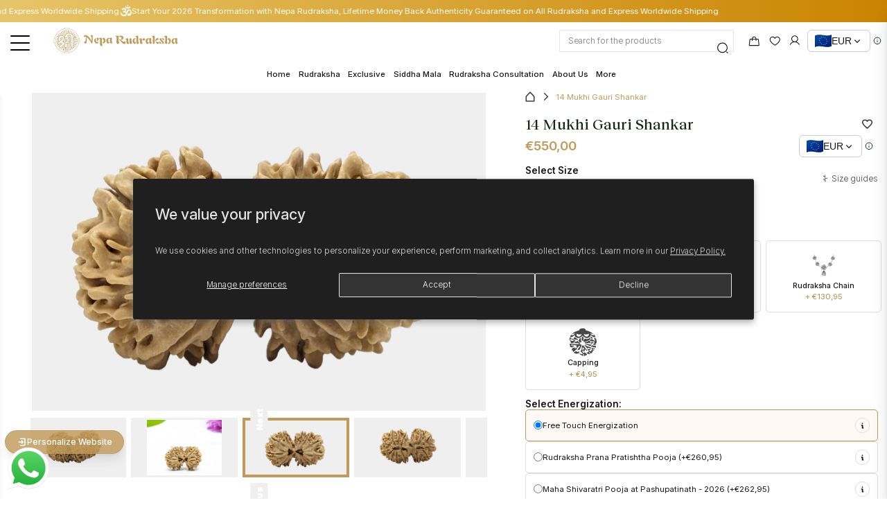

--- FILE ---
content_type: text/css
request_url: https://nepalirudraksha.com/cdn/shop/t/72/assets/tailwind-built.css?v=37763357815551679171768298298
body_size: 31090
content:
*,:before,:after{--tw-border-spacing-x: 0;--tw-border-spacing-y: 0;--tw-translate-x: 0;--tw-translate-y: 0;--tw-rotate: 0;--tw-skew-x: 0;--tw-skew-y: 0;--tw-scale-x: 1;--tw-scale-y: 1;--tw-pan-x: ;--tw-pan-y: ;--tw-pinch-zoom: ;--tw-scroll-snap-strictness: proximity;--tw-gradient-from-position: ;--tw-gradient-via-position: ;--tw-gradient-to-position: ;--tw-ordinal: ;--tw-slashed-zero: ;--tw-numeric-figure: ;--tw-numeric-spacing: ;--tw-numeric-fraction: ;--tw-ring-inset: ;--tw-ring-offset-width: 0px;--tw-ring-offset-color: #fff;--tw-ring-color: rgb(59 130 246 / .5);--tw-ring-offset-shadow: 0 0 #0000;--tw-ring-shadow: 0 0 #0000;--tw-shadow: 0 0 #0000;--tw-shadow-colored: 0 0 #0000;--tw-blur: ;--tw-brightness: ;--tw-contrast: ;--tw-grayscale: ;--tw-hue-rotate: ;--tw-invert: ;--tw-saturate: ;--tw-sepia: ;--tw-drop-shadow: ;--tw-backdrop-blur: ;--tw-backdrop-brightness: ;--tw-backdrop-contrast: ;--tw-backdrop-grayscale: ;--tw-backdrop-hue-rotate: ;--tw-backdrop-invert: ;--tw-backdrop-opacity: ;--tw-backdrop-saturate: ;--tw-backdrop-sepia: ;--tw-contain-size: ;--tw-contain-layout: ;--tw-contain-paint: ;--tw-contain-style: }::backdrop{--tw-border-spacing-x: 0;--tw-border-spacing-y: 0;--tw-translate-x: 0;--tw-translate-y: 0;--tw-rotate: 0;--tw-skew-x: 0;--tw-skew-y: 0;--tw-scale-x: 1;--tw-scale-y: 1;--tw-pan-x: ;--tw-pan-y: ;--tw-pinch-zoom: ;--tw-scroll-snap-strictness: proximity;--tw-gradient-from-position: ;--tw-gradient-via-position: ;--tw-gradient-to-position: ;--tw-ordinal: ;--tw-slashed-zero: ;--tw-numeric-figure: ;--tw-numeric-spacing: ;--tw-numeric-fraction: ;--tw-ring-inset: ;--tw-ring-offset-width: 0px;--tw-ring-offset-color: #fff;--tw-ring-color: rgb(59 130 246 / .5);--tw-ring-offset-shadow: 0 0 #0000;--tw-ring-shadow: 0 0 #0000;--tw-shadow: 0 0 #0000;--tw-shadow-colored: 0 0 #0000;--tw-blur: ;--tw-brightness: ;--tw-contrast: ;--tw-grayscale: ;--tw-hue-rotate: ;--tw-invert: ;--tw-saturate: ;--tw-sepia: ;--tw-drop-shadow: ;--tw-backdrop-blur: ;--tw-backdrop-brightness: ;--tw-backdrop-contrast: ;--tw-backdrop-grayscale: ;--tw-backdrop-hue-rotate: ;--tw-backdrop-invert: ;--tw-backdrop-opacity: ;--tw-backdrop-saturate: ;--tw-backdrop-sepia: ;--tw-contain-size: ;--tw-contain-layout: ;--tw-contain-paint: ;--tw-contain-style: }*,:before,:after{box-sizing:border-box;border-width:0;border-style:solid;border-color:#e5e7eb}:before,:after{--tw-content: ""}html,:host{line-height:1.5;-webkit-text-size-adjust:100%;-moz-tab-size:4;-o-tab-size:4;tab-size:4;font-family:ui-sans-serif,system-ui,sans-serif,"Apple Color Emoji","Segoe UI Emoji",Segoe UI Symbol,"Noto Color Emoji";font-feature-settings:normal;font-variation-settings:normal;-webkit-tap-highlight-color:transparent}body{margin:0;line-height:inherit}hr{height:0;color:inherit;border-top-width:1px}abbr:where([title]){-webkit-text-decoration:underline dotted;text-decoration:underline dotted}h1,h2,h3,h4,h5,h6{font-size:inherit;font-weight:inherit}a{color:inherit;text-decoration:inherit}b,strong{font-weight:bolder}code,kbd,samp,pre{font-family:ui-monospace,SFMono-Regular,Menlo,Monaco,Consolas,Liberation Mono,Courier New,monospace;font-feature-settings:normal;font-variation-settings:normal;font-size:1em}small{font-size:80%}sub,sup{font-size:75%;line-height:0;position:relative;vertical-align:baseline}sub{bottom:-.25em}sup{top:-.5em}table{text-indent:0;border-color:inherit;border-collapse:collapse}button,input,optgroup,select,textarea{font-family:inherit;font-feature-settings:inherit;font-variation-settings:inherit;font-size:100%;font-weight:inherit;line-height:inherit;letter-spacing:inherit;color:inherit;margin:0;padding:0}button,select{text-transform:none}button,input:where([type=button]),input:where([type=reset]),input:where([type=submit]){-webkit-appearance:button;background-color:transparent;background-image:none}:-moz-focusring{outline:auto}:-moz-ui-invalid{box-shadow:none}progress{vertical-align:baseline}::-webkit-inner-spin-button,::-webkit-outer-spin-button{height:auto}[type=search]{-webkit-appearance:textfield;outline-offset:-2px}::-webkit-search-decoration{-webkit-appearance:none}::-webkit-file-upload-button{-webkit-appearance:button;font:inherit}summary{display:list-item}blockquote,dl,dd,h1,h2,h3,h4,h5,h6,hr,figure,p,pre{margin:0}fieldset{margin:0;padding:0}legend{padding:0}ol,ul,menu{list-style:none;margin:0;padding:0}dialog{padding:0}textarea{resize:vertical}input::-moz-placeholder,textarea::-moz-placeholder{opacity:1;color:#9ca3af}input::placeholder,textarea::placeholder{opacity:1;color:#9ca3af}button,[role=button]{cursor:pointer}:disabled{cursor:default}img,svg,video,canvas,audio,iframe,embed,object{display:block;vertical-align:middle}img,video{max-width:100%;height:auto}[hidden]:where(:not([hidden=until-found])){display:none}.tw-container{width:100%}@media (min-width: 640px){.tw-container{max-width:640px}}@media (min-width: 768px){.tw-container{max-width:768px}}@media (min-width: 1024px){.tw-container{max-width:1024px}}@media (min-width: 1280px){.tw-container{max-width:1280px}}@media (min-width: 1536px){.tw-container{max-width:1536px}}.tw-sr-only{position:absolute;width:1px;height:1px;padding:0;margin:-1px;overflow:hidden;clip:rect(0,0,0,0);white-space:nowrap;border-width:0}.tw-pointer-events-none{pointer-events:none}.\!tw-pointer-events-auto{pointer-events:auto!important}.tw-pointer-events-auto{pointer-events:auto}.tw-visible{visibility:visible}.tw-invisible{visibility:hidden}.tw-static{position:static}.tw-fixed{position:fixed}.\!tw-absolute{position:absolute!important}.tw-absolute{position:absolute}.\!tw-relative{position:relative!important}.tw-relative{position:relative}.\!tw-sticky{position:sticky!important}.tw-sticky{position:sticky}.tw-inset-0{top:0;right:0;bottom:0;left:0}.tw-inset-4{top:1rem;right:1rem;bottom:1rem;left:1rem}.tw-inset-x-0{left:0;right:0}.tw-inset-y-0{top:0;bottom:0}.tw-inset-y-1{top:.25rem;bottom:.25rem}.tw-inset-y-1\/2{top:50%;bottom:50%}.\!tw-left-0{left:0!important}.\!tw-left-1{left:.25rem!important}.\!tw-top-0{top:0!important}.\!tw-top-1{top:.25rem!important}.-tw-bottom-1{bottom:-.25rem}.-tw-bottom-10{bottom:-2.5rem}.-tw-bottom-12{bottom:-3rem}.-tw-bottom-14{bottom:-3.5rem}.-tw-bottom-16{bottom:-4rem}.-tw-bottom-2{bottom:-.5rem}.-tw-bottom-20{bottom:-5rem}.-tw-bottom-28{bottom:-7rem}.-tw-bottom-32{bottom:-8rem}.-tw-bottom-36{bottom:-9rem}.-tw-bottom-40{bottom:-10rem}.-tw-bottom-44{bottom:-11rem}.-tw-bottom-5{bottom:-1.25rem}.-tw-bottom-52{bottom:-13rem}.-tw-bottom-\[8rem\]{bottom:-8rem}.-tw-left-1{left:-.25rem}.-tw-left-10{left:-2.5rem}.-tw-left-12{left:-3rem}.-tw-left-14{left:-3.5rem}.-tw-left-16{left:-4rem}.-tw-left-2{left:-.5rem}.-tw-left-20{left:-5rem}.-tw-left-32{left:-8rem}.-tw-left-36{left:-9rem}.-tw-left-4{left:-1rem}.-tw-left-40{left:-10rem}.-tw-left-52{left:-13rem}.-tw-left-6{left:-1.5rem}.-tw-left-8{left:-2rem}.-tw-left-9{left:-2.25rem}.-tw-right-0{right:-0px}.-tw-right-1{right:-.25rem}.-tw-right-16{right:-4rem}.-tw-right-2{right:-.5rem}.-tw-right-20{right:-5rem}.-tw-right-4{right:-1rem}.-tw-right-5{right:-1.25rem}.-tw-right-\[\.2rem\]{right:-.2rem}.-tw-right-\[1rem\]{right:-1rem}.-tw-top-0{top:-0px}.-tw-top-1{top:-.25rem}.-tw-top-10{top:-2.5rem}.-tw-top-11{top:-2.75rem}.-tw-top-14{top:-3.5rem}.-tw-top-16{top:-4rem}.-tw-top-2{top:-.5rem}.-tw-top-20{top:-5rem}.-tw-top-28{top:-7rem}.-tw-top-3{top:-.75rem}.-tw-top-4{top:-1rem}.-tw-top-40{top:-10rem}.-tw-top-5{top:-1.25rem}.-tw-top-52{top:-13rem}.-tw-top-6{top:-1.5rem}.-tw-top-60{top:-15rem}.-tw-top-9{top:-2.25rem}.-tw-top-\[11\.4rem\]{top:-11.4rem}.-tw-top-\[17\%\]{top:-17%}.-tw-top-\[35\%\]{top:-35%}.-tw-top-\[3rem\]{top:-3rem}.-tw-top-\[49rem\]{top:-49rem}.-tw-top-\[56\%\]{top:-56%}.-tw-top-\[7\.5rem\]{top:-7.5rem}.-tw-top-\[71\%\]{top:-71%}.-tw-top-\[87\%\]{top:-87%}.tw--top-10{top:-2.5rem}.tw-bottom-0{bottom:0}.tw-bottom-1{bottom:.25rem}.tw-bottom-10{bottom:2.5rem}.tw-bottom-11{bottom:2.75rem}.tw-bottom-12{bottom:3rem}.tw-bottom-16{bottom:4rem}.tw-bottom-2{bottom:.5rem}.tw-bottom-20{bottom:5rem}.tw-bottom-24{bottom:6rem}.tw-bottom-28{bottom:7rem}.tw-bottom-3{bottom:.75rem}.tw-bottom-32{bottom:8rem}.tw-bottom-4{bottom:1rem}.tw-bottom-40{bottom:10rem}.tw-bottom-5{bottom:1.25rem}.tw-bottom-6{bottom:1.5rem}.tw-bottom-8{bottom:2rem}.tw-bottom-9{bottom:2.25rem}.tw-bottom-\[-100\%\]{bottom:-100%}.tw-bottom-\[-10rem\]{bottom:-10rem}.tw-bottom-\[-11rem\]{bottom:-11rem}.tw-bottom-\[-13rem\]{bottom:-13rem}.tw-bottom-\[-4rem\]{bottom:-4rem}.tw-bottom-\[-5\.5rem\]{bottom:-5.5rem}.tw-bottom-\[0rem\]{bottom:0rem}.tw-bottom-\[12rem\]{bottom:12rem}.tw-bottom-\[13rem\]{bottom:13rem}.tw-bottom-\[14rem\]{bottom:14rem}.tw-bottom-\[15rem\]{bottom:15rem}.tw-bottom-\[18\.5rem\]{bottom:18.5rem}.tw-bottom-\[1rem\]{bottom:1rem}.tw-bottom-\[2rem\]{bottom:2rem}.tw-bottom-\[33rem\]{bottom:33rem}.tw-bottom-\[35rem\]{bottom:35rem}.tw-bottom-\[3rem\]{bottom:3rem}.tw-bottom-\[40\%\]{bottom:40%}.tw-bottom-\[4rem\]{bottom:4rem}.tw-bottom-\[5rem\]{bottom:5rem}.tw-bottom-\[70\%\]{bottom:70%}.tw-bottom-\[7rem\]{bottom:7rem}.tw-bottom-\[8rem\]{bottom:8rem}.tw-bottom-auto{bottom:auto}.tw-bottom-full{bottom:100%}.tw-left-0{left:0}.tw-left-1{left:.25rem}.tw-left-1\/2{left:50%}.tw-left-10{left:2.5rem}.tw-left-12{left:3rem}.tw-left-14{left:3.5rem}.tw-left-16{left:4rem}.tw-left-2{left:.5rem}.tw-left-20{left:5rem}.tw-left-3{left:.75rem}.tw-left-4{left:1rem}.tw-left-5{left:1.25rem}.tw-left-6{left:1.5rem}.tw-left-7{left:1.75rem}.tw-left-8{left:2rem}.tw-left-\[-1\.2rem\]{left:-1.2rem}.tw-left-\[-10rem\]{left:-10rem}.tw-left-\[-12\.5rem\]{left:-12.5rem}.tw-left-\[-14\.5rem\]{left:-14.5rem}.tw-left-\[-14rem\]{left:-14rem}.tw-left-\[-16\.5rem\]{left:-16.5rem}.tw-left-\[-19rem\]{left:-19rem}.tw-left-\[-22\.5rem\]{left:-22.5rem}.tw-left-\[-25rem\]{left:-25rem}.tw-left-\[-31\.5rem\]{left:-31.5rem}.tw-left-\[-5\.5rem\]{left:-5.5rem}.tw-left-\[-5rem\]{left:-5rem}.tw-left-\[-6rem\]{left:-6rem}.tw-left-\[0\]{left:0}.tw-left-\[0rem\]{left:0rem}.tw-left-\[12rem\]{left:12rem}.tw-left-\[13rem\]{left:13rem}.tw-left-\[14rem\]{left:14rem}.tw-left-\[16\%\]{left:16%}.tw-left-\[23rem\]{left:23rem}.tw-left-\[26rem\]{left:26rem}.tw-left-\[28\%\]{left:28%}.tw-left-\[2rem\]{left:2rem}.tw-left-\[3rem\]{left:3rem}.tw-left-\[4\.5rem\]{left:4.5rem}.tw-left-\[44\%\]{left:44%}.tw-left-\[4rem\]{left:4rem}.tw-left-\[50\%\]{left:50%}.tw-left-\[52\%\]{left:52%}.tw-left-\[5rem\]{left:5rem}.tw-left-\[9\.5\%\]{left:9.5%}.tw-left-auto{left:auto}.tw-right-0{right:0}.tw-right-1{right:.25rem}.tw-right-10{right:2.5rem}.tw-right-11{right:2.75rem}.tw-right-12{right:3rem}.tw-right-14{right:3.5rem}.tw-right-16{right:4rem}.tw-right-2{right:.5rem}.tw-right-20{right:5rem}.tw-right-3{right:.75rem}.tw-right-4{right:1rem}.tw-right-5{right:1.25rem}.tw-right-6{right:1.5rem}.tw-right-8{right:2rem}.tw-right-9{right:2.25rem}.tw-right-\[-10rem\]{right:-10rem}.tw-right-\[-15\.2rem\]{right:-15.2rem}.tw-right-\[-15\.3rem\]{right:-15.3rem}.tw-right-\[-16\.5rem\]{right:-16.5rem}.tw-right-\[-17\.5rem\]{right:-17.5rem}.tw-right-\[-25\.5rem\]{right:-25.5rem}.tw-right-\[-28rem\]{right:-28rem}.tw-right-\[-6rem\]{right:-6rem}.tw-right-\[-8\.2rem\]{right:-8.2rem}.tw-right-\[-8rem\]{right:-8rem}.tw-right-\[-9\.5rem\]{right:-9.5rem}.tw-right-\[-9rem\]{right:-9rem}.tw-right-\[\.3rem\]{right:.3rem}.tw-right-\[0\]{right:0}.tw-right-\[0rem\]{right:0rem}.tw-right-\[13\.8rem\]{right:13.8rem}.tw-right-\[17\.2rem\]{right:17.2rem}.tw-right-\[17rem\]{right:17rem}.tw-right-\[19\%\]{right:19%}.tw-right-\[1rem\]{right:1rem}.tw-right-\[2\.1rem\]{right:2.1rem}.tw-right-\[20rem\]{right:20rem}.tw-right-\[26rem\]{right:26rem}.tw-right-\[28\%\]{right:28%}.tw-right-\[3\.5rem\]{right:3.5rem}.tw-right-\[32\.5rem\]{right:32.5rem}.tw-right-\[33\.5rem\]{right:33.5rem}.tw-right-\[38rem\]{right:38rem}.tw-right-\[4\.5rem\]{right:4.5rem}.tw-right-\[6\.5rem\]{right:6.5rem}.tw-right-\[60rem\]{right:60rem}.tw-right-\[6rem\]{right:6rem}.tw-right-\[7\.5rem\]{right:7.5rem}.tw-right-\[70rem\]{right:70rem}.tw-right-auto{right:auto}.tw-top-0{top:0}.tw-top-1{top:.25rem}.tw-top-1\/2{top:50%}.tw-top-10{top:2.5rem}.tw-top-12{top:3rem}.tw-top-14{top:3.5rem}.tw-top-16{top:4rem}.tw-top-2{top:.5rem}.tw-top-20{top:5rem}.tw-top-24{top:6rem}.tw-top-28{top:7rem}.tw-top-3{top:.75rem}.tw-top-3\/4{top:75%}.tw-top-32{top:8rem}.tw-top-4{top:1rem}.tw-top-40{top:10rem}.tw-top-5{top:1.25rem}.tw-top-6{top:1.5rem}.tw-top-7{top:1.75rem}.tw-top-8{top:2rem}.tw-top-80{top:20rem}.tw-top-9{top:2.25rem}.tw-top-96{top:24rem}.tw-top-\[-0\.5rem\]{top:-.5rem}.tw-top-\[-10rem\]{top:-10rem}.tw-top-\[-11\.1rem\]{top:-11.1rem}.tw-top-\[-13\.8rem\]{top:-13.8rem}.tw-top-\[-15rem\]{top:-15rem}.tw-top-\[-17rem\]{top:-17rem}.tw-top-\[-1rem\]{top:-1rem}.tw-top-\[-2rem\]{top:-2rem}.tw-top-\[-30rem\]{top:-30rem}.tw-top-\[-3rem\]{top:-3rem}.tw-top-\[-45\%\]{top:-45%}.tw-top-\[-5\%\]{top:-5%}.tw-top-\[-5rem\]{top:-5rem}.tw-top-\[-6rem\]{top:-6rem}.tw-top-\[-7rem\]{top:-7rem}.tw-top-\[-8\.1rem\]{top:-8.1rem}.tw-top-\[0rem\]{top:0rem}.tw-top-\[1\.5rem\]{top:1.5rem}.tw-top-\[10rem\]{top:10rem}.tw-top-\[11\.5rem\]{top:11.5rem}.tw-top-\[11rem\]{top:11rem}.tw-top-\[12rem\]{top:12rem}.tw-top-\[13rem\]{top:13rem}.tw-top-\[14rem\]{top:14rem}.tw-top-\[15\.5rem\]{top:15.5rem}.tw-top-\[15rem\]{top:15rem}.tw-top-\[165\%\]{top:165%}.tw-top-\[16rem\]{top:16rem}.tw-top-\[17\.5rem\]{top:17.5rem}.tw-top-\[17rem\]{top:17rem}.tw-top-\[1rem\]{top:1rem}.tw-top-\[2\.5rem\]{top:2.5rem}.tw-top-\[2\.9rem\]{top:2.9rem}.tw-top-\[20\%\]{top:20%}.tw-top-\[21\.5rem\]{top:21.5rem}.tw-top-\[22rem\]{top:22rem}.tw-top-\[28rem\]{top:28rem}.tw-top-\[29\.5rem\]{top:29.5rem}.tw-top-\[2rem\]{top:2rem}.tw-top-\[3\.3rem\]{top:3.3rem}.tw-top-\[30rem\]{top:30rem}.tw-top-\[3rem\]{top:3rem}.tw-top-\[4\%\]{top:4%}.tw-top-\[4\.5rem\]{top:4.5rem}.tw-top-\[40rem\]{top:40rem}.tw-top-\[43rem\]{top:43rem}.tw-top-\[43vh\]{top:43vh}.tw-top-\[44\%\]{top:44%}.tw-top-\[48\%\]{top:48%}.tw-top-\[4rem\]{top:4rem}.tw-top-\[5\.5rem\]{top:5.5rem}.tw-top-\[50\%\]{top:50%}.tw-top-\[50rem\]{top:50rem}.tw-top-\[52rem\]{top:52rem}.tw-top-\[56\%\]{top:56%}.tw-top-\[5rem\]{top:5rem}.tw-top-\[6\.5rem\]{top:6.5rem}.tw-top-\[64rem\]{top:64rem}.tw-top-\[6rem\]{top:6rem}.tw-top-\[7\.9rem\]{top:7.9rem}.tw-top-\[70\%\]{top:70%}.tw-top-\[75\%\]{top:75%}.tw-top-\[8\.4rem\]{top:8.4rem}.tw-top-\[81rem\]{top:81rem}.tw-top-\[87\%\]{top:87%}.tw-top-\[88\%\]{top:88%}.tw-top-\[8rem\]{top:8rem}.tw-top-\[95\%\]{top:95%}.tw-top-\[9rem\]{top:9rem}.tw-top-\[revert\]{top:revert}.tw-top-auto{top:auto}.tw-top-full{top:100%}.-tw-z-0{z-index:0}.-tw-z-10{z-index:-10}.-tw-z-20{z-index:-20}.-tw-z-\[1\]{z-index:-1}.-tw-z-\[2\]{z-index:-2}.tw-z-0{z-index:0}.tw-z-10{z-index:10}.tw-z-20{z-index:20}.tw-z-30{z-index:30}.tw-z-40{z-index:40}.tw-z-50{z-index:50}.tw-z-\[-1\]{z-index:-1}.tw-z-\[-2\]{z-index:-2}.tw-z-\[-99\]{z-index:-99}.tw-z-\[0\]{z-index:0}.tw-z-\[10\]{z-index:10}.tw-z-\[11\]{z-index:11}.tw-z-\[12\]{z-index:12}.tw-z-\[15\]{z-index:15}.tw-z-\[16\]{z-index:16}.tw-z-\[17\]{z-index:17}.tw-z-\[18\]{z-index:18}.tw-z-\[1\]{z-index:1}.tw-z-\[20\]{z-index:20}.tw-z-\[21\]{z-index:21}.tw-z-\[22\]{z-index:22}.tw-z-\[23\]{z-index:23}.tw-z-\[2\]{z-index:2}.tw-z-\[30\]{z-index:30}.tw-z-\[33\]{z-index:33}.tw-z-\[3\]{z-index:3}.tw-z-\[44\]{z-index:44}.tw-z-\[4\]{z-index:4}.tw-z-\[50\]{z-index:50}.tw-z-\[5\]{z-index:5}.tw-z-\[66\]{z-index:66}.tw-z-\[6\]{z-index:6}.tw-z-\[99999999999\]{z-index:99999999999}.tw-z-\[9999999999\]{z-index:9999999999}.tw-z-\[999999999\]{z-index:999999999}.tw-z-\[99999999\]{z-index:99999999}.tw-z-\[9999\]{z-index:9999}.tw-z-\[9\]{z-index:9}.\!tw-order-1{order:1!important}.tw-order-1{order:1}.tw-order-2{order:2}.tw-order-3{order:3}.tw-order-4{order:4}.tw-order-5{order:5}.tw-order-6{order:6}.tw-order-7{order:7}.tw-col-span-1{grid-column:span 1 / span 1}.tw-col-span-12{grid-column:span 12 / span 12}.tw-col-span-2{grid-column:span 2 / span 2}.tw-col-span-3{grid-column:span 3 / span 3}.tw-col-span-4{grid-column:span 4 / span 4}.tw-col-span-6{grid-column:span 6 / span 6}.tw-col-span-full{grid-column:1 / -1}.tw-col-start-1{grid-column-start:1}.tw-col-start-2{grid-column-start:2}.tw-col-start-3{grid-column-start:3}.tw-row-span-1{grid-row:span 1 / span 1}.tw-row-span-2{grid-row:span 2 / span 2}.tw-row-span-3{grid-row:span 3 / span 3}.tw-row-start-1{grid-row-start:1}.tw-row-start-2{grid-row-start:2}.tw-row-start-3{grid-row-start:3}.tw-row-start-4{grid-row-start:4}.tw-row-start-5{grid-row-start:5}.tw-row-start-6{grid-row-start:6}.\!tw-m-0{margin:0!important}.\!tw-m-4{margin:1rem!important}.-tw-m-20{margin:-5rem}.tw-m-0{margin:0}.tw-m-10{margin:2.5rem}.tw-m-12{margin:3rem}.tw-m-16{margin:4rem}.tw-m-2{margin:.5rem}.tw-m-20{margin:5rem}.tw-m-24{margin:6rem}.tw-m-4{margin:1rem}.tw-m-5{margin:1.25rem}.tw-m-6{margin:1.5rem}.tw-m-8{margin:2rem}.tw-m-\[\.2rem_0rem\]{margin:.2rem 0rem}.tw-m-auto{margin:auto}.\!tw-mx-0{margin-left:0!important;margin-right:0!important}.\!tw-mx-10{margin-left:2.5rem!important;margin-right:2.5rem!important}.\!tw-mx-12{margin-left:3rem!important;margin-right:3rem!important}.\!tw-mx-auto{margin-left:auto!important;margin-right:auto!important}.\!tw-my-0{margin-top:0!important;margin-bottom:0!important}.\!tw-my-10{margin-top:2.5rem!important;margin-bottom:2.5rem!important}.\!tw-my-12{margin-top:3rem!important;margin-bottom:3rem!important}.\!tw-my-16{margin-top:4rem!important;margin-bottom:4rem!important}.\!tw-my-2{margin-top:.5rem!important;margin-bottom:.5rem!important}.\!tw-my-3{margin-top:.75rem!important;margin-bottom:.75rem!important}.\!tw-my-5{margin-top:1.25rem!important;margin-bottom:1.25rem!important}.\!tw-my-8{margin-top:2rem!important;margin-bottom:2rem!important}.-tw-mx-12{margin-left:-3rem;margin-right:-3rem}.-tw-mx-2{margin-left:-.5rem;margin-right:-.5rem}.-tw-mx-\[1\.5rem\]{margin-left:-1.5rem;margin-right:-1.5rem}.-tw-my-2{margin-top:-.5rem;margin-bottom:-.5rem}.tw-mx-0{margin-left:0;margin-right:0}.tw-mx-1{margin-left:.25rem;margin-right:.25rem}.tw-mx-10{margin-left:2.5rem;margin-right:2.5rem}.tw-mx-12{margin-left:3rem;margin-right:3rem}.tw-mx-16{margin-left:4rem;margin-right:4rem}.tw-mx-2{margin-left:.5rem;margin-right:.5rem}.tw-mx-20{margin-left:5rem;margin-right:5rem}.tw-mx-24{margin-left:6rem;margin-right:6rem}.tw-mx-3{margin-left:.75rem;margin-right:.75rem}.tw-mx-32{margin-left:8rem;margin-right:8rem}.tw-mx-4{margin-left:1rem;margin-right:1rem}.tw-mx-40{margin-left:10rem;margin-right:10rem}.tw-mx-5{margin-left:1.25rem;margin-right:1.25rem}.tw-mx-6{margin-left:1.5rem;margin-right:1.5rem}.tw-mx-8{margin-left:2rem;margin-right:2rem}.tw-mx-\[20px\]{margin-left:20px;margin-right:20px}.tw-mx-\[3rem\]{margin-left:3rem;margin-right:3rem}.tw-mx-auto{margin-left:auto;margin-right:auto}.tw-my-0{margin-top:0;margin-bottom:0}.tw-my-10{margin-top:2.5rem;margin-bottom:2.5rem}.tw-my-12{margin-top:3rem;margin-bottom:3rem}.tw-my-14{margin-top:3.5rem;margin-bottom:3.5rem}.tw-my-16{margin-top:4rem;margin-bottom:4rem}.tw-my-2{margin-top:.5rem;margin-bottom:.5rem}.tw-my-20{margin-top:5rem;margin-bottom:5rem}.tw-my-24{margin-top:6rem;margin-bottom:6rem}.tw-my-28{margin-top:7rem;margin-bottom:7rem}.tw-my-3{margin-top:.75rem;margin-bottom:.75rem}.tw-my-32{margin-top:8rem;margin-bottom:8rem}.tw-my-4{margin-top:1rem;margin-bottom:1rem}.tw-my-40{margin-top:10rem;margin-bottom:10rem}.tw-my-5{margin-top:1.25rem;margin-bottom:1.25rem}.tw-my-6{margin-top:1.5rem;margin-bottom:1.5rem}.tw-my-7{margin-top:1.75rem;margin-bottom:1.75rem}.tw-my-8{margin-top:2rem;margin-bottom:2rem}.tw-my-9{margin-top:2.25rem;margin-bottom:2.25rem}.tw-my-\[\.4rem\]{margin-top:.4rem;margin-bottom:.4rem}.tw-my-\[1\.5rem\]{margin-top:1.5rem;margin-bottom:1.5rem}.tw-my-\[1rem\]{margin-top:1rem;margin-bottom:1rem}.tw-my-\[2rem\]{margin-top:2rem;margin-bottom:2rem}.tw-my-\[4\.5rem\]{margin-top:4.5rem;margin-bottom:4.5rem}.tw-my-\[7\.6rem\]{margin-top:7.6rem;margin-bottom:7.6rem}.tw-my-auto{margin-top:auto;margin-bottom:auto}.\!-tw-mb-2{margin-bottom:-.5rem!important}.\!-tw-mb-\[1\.8rem\]{margin-bottom:-1.8rem!important}.\!tw-mb-0{margin-bottom:0!important}.\!tw-mb-1{margin-bottom:.25rem!important}.\!tw-mb-10{margin-bottom:2.5rem!important}.\!tw-mb-12{margin-bottom:3rem!important}.\!tw-mb-16{margin-bottom:4rem!important}.\!tw-mb-2{margin-bottom:.5rem!important}.\!tw-mb-3{margin-bottom:.75rem!important}.\!tw-mb-32{margin-bottom:8rem!important}.\!tw-mb-4{margin-bottom:1rem!important}.\!tw-mb-5{margin-bottom:1.25rem!important}.\!tw-mb-6{margin-bottom:1.5rem!important}.\!tw-mb-7{margin-bottom:1.75rem!important}.\!tw-mb-8{margin-bottom:2rem!important}.\!tw-mb-9{margin-bottom:2.25rem!important}.\!tw-mb-\[1\.5rem\]{margin-bottom:1.5rem!important}.\!tw-mb-\[1\.8rem\]{margin-bottom:1.8rem!important}.\!tw-mb-\[2\.2rem\]{margin-bottom:2.2rem!important}.\!tw-mb-\[2rem\]{margin-bottom:2rem!important}.\!tw-mb-\[3rem\]{margin-bottom:3rem!important}.\!tw-mb-\[4\.25rem\]{margin-bottom:4.25rem!important}.\!tw-mb-\[4rem\]{margin-bottom:4rem!important}.\!tw-ml-0{margin-left:0!important}.\!tw-ml-2{margin-left:.5rem!important}.\!tw-ml-24{margin-left:6rem!important}.\!tw-ml-auto{margin-left:auto!important}.\!tw-mr-\[2\.8rem\]{margin-right:2.8rem!important}.\!tw-mr-\[3rem\]{margin-right:3rem!important}.\!tw-mt-0{margin-top:0!important}.\!tw-mt-1{margin-top:.25rem!important}.\!tw-mt-10{margin-top:2.5rem!important}.\!tw-mt-12{margin-top:3rem!important}.\!tw-mt-14{margin-top:3.5rem!important}.\!tw-mt-16{margin-top:4rem!important}.\!tw-mt-2{margin-top:.5rem!important}.\!tw-mt-20{margin-top:5rem!important}.\!tw-mt-24{margin-top:6rem!important}.\!tw-mt-3{margin-top:.75rem!important}.\!tw-mt-4{margin-top:1rem!important}.\!tw-mt-48{margin-top:12rem!important}.\!tw-mt-5{margin-top:1.25rem!important}.\!tw-mt-6{margin-top:1.5rem!important}.\!tw-mt-7{margin-top:1.75rem!important}.\!tw-mt-8{margin-top:2rem!important}.\!tw-mt-9{margin-top:2.25rem!important}.\!tw-mt-\[-\.5rem\]{margin-top:-.5rem!important}.\!tw-mt-\[\.8rem\]{margin-top:.8rem!important}.\!tw-mt-\[2rem\]{margin-top:2rem!important}.\!tw-mt-\[4rem\]{margin-top:4rem!important}.-tw-mb-10{margin-bottom:-2.5rem}.-tw-mb-\[5\.15rem\]{margin-bottom:-5.15rem}.-tw-ml-2{margin-left:-.5rem}.-tw-ml-6{margin-left:-1.5rem}.-tw-ml-8{margin-left:-2rem}.-tw-ml-\[50vw\]{margin-left:-50vw}.-tw-mr-8{margin-right:-2rem}.-tw-mt-0{margin-top:-0px}.-tw-mt-1{margin-top:-.25rem}.-tw-mt-2{margin-top:-.5rem}.-tw-mt-20{margin-top:-5rem}.-tw-mt-6{margin-top:-1.5rem}.-tw-mt-7{margin-top:-1.75rem}.-tw-mt-\[1\.7rem\]{margin-top:-1.7rem}.tw--mr-12{margin-right:-3rem}.tw-mb-0{margin-bottom:0}.tw-mb-1{margin-bottom:.25rem}.tw-mb-10{margin-bottom:2.5rem}.tw-mb-11{margin-bottom:2.75rem}.tw-mb-12{margin-bottom:3rem}.tw-mb-14{margin-bottom:3.5rem}.tw-mb-16{margin-bottom:4rem}.tw-mb-2{margin-bottom:.5rem}.tw-mb-20{margin-bottom:5rem}.tw-mb-24{margin-bottom:6rem}.tw-mb-28{margin-bottom:7rem}.tw-mb-3{margin-bottom:.75rem}.tw-mb-32{margin-bottom:8rem}.tw-mb-36{margin-bottom:9rem}.tw-mb-4{margin-bottom:1rem}.tw-mb-40{margin-bottom:10rem}.tw-mb-5{margin-bottom:1.25rem}.tw-mb-6{margin-bottom:1.5rem}.tw-mb-7{margin-bottom:1.75rem}.tw-mb-8{margin-bottom:2rem}.tw-mb-80{margin-bottom:20rem}.tw-mb-9{margin-bottom:2.25rem}.tw-mb-\[-\.5rem\]{margin-bottom:-.5rem}.tw-mb-\[-10rem\]{margin-bottom:-10rem}.tw-mb-\[0\.2rem\]{margin-bottom:.2rem}.tw-mb-\[1\.6rem\]{margin-bottom:1.6rem}.tw-mb-\[10rem\]{margin-bottom:10rem}.tw-mb-\[11rem\]{margin-bottom:11rem}.tw-mb-\[2\.4rem\]{margin-bottom:2.4rem}.tw-mb-\[2\.5rem\]{margin-bottom:2.5rem}.tw-mb-\[25rem\]{margin-bottom:25rem}.tw-mb-\[2rem\]{margin-bottom:2rem}.tw-mb-\[3rem\]{margin-bottom:3rem}.tw-mb-\[6rem\]{margin-bottom:6rem}.tw-mb-\[7rem\]{margin-bottom:7rem}.tw-mb-auto{margin-bottom:auto}.tw-ml-0{margin-left:0}.tw-ml-1{margin-left:.25rem}.tw-ml-10{margin-left:2.5rem}.tw-ml-12{margin-left:3rem}.tw-ml-16{margin-left:4rem}.tw-ml-2{margin-left:.5rem}.tw-ml-20{margin-left:5rem}.tw-ml-24{margin-left:6rem}.tw-ml-3{margin-left:.75rem}.tw-ml-4{margin-left:1rem}.tw-ml-40{margin-left:10rem}.tw-ml-5{margin-left:1.25rem}.tw-ml-6{margin-left:1.5rem}.tw-ml-8{margin-left:2rem}.tw-ml-\[2\.4rem\]{margin-left:2.4rem}.tw-ml-\[4\.6rem\]{margin-left:4.6rem}.tw-ml-\[4rem\]{margin-left:4rem}.tw-ml-auto{margin-left:auto}.tw-mr-0{margin-right:0}.tw-mr-1{margin-right:.25rem}.tw-mr-10{margin-right:2.5rem}.tw-mr-12{margin-right:3rem}.tw-mr-14{margin-right:3.5rem}.tw-mr-16{margin-right:4rem}.tw-mr-2{margin-right:.5rem}.tw-mr-20{margin-right:5rem}.tw-mr-24{margin-right:6rem}.tw-mr-28{margin-right:7rem}.tw-mr-3{margin-right:.75rem}.tw-mr-32{margin-right:8rem}.tw-mr-36{margin-right:9rem}.tw-mr-4{margin-right:1rem}.tw-mr-40{margin-right:10rem}.tw-mr-5{margin-right:1.25rem}.tw-mr-52{margin-right:13rem}.tw-mr-6{margin-right:1.5rem}.tw-mr-8{margin-right:2rem}.tw-mr-\[1rem\]{margin-right:1rem}.tw-mr-\[4\.2rem\]{margin-right:4.2rem}.tw-mr-\[7rem\]{margin-right:7rem}.tw-mr-\[8rem\]{margin-right:8rem}.tw-ms-2{margin-inline-start:.5rem}.tw-ms-3{margin-inline-start:.75rem}.tw-mt-0{margin-top:0}.tw-mt-1{margin-top:.25rem}.tw-mt-10{margin-top:2.5rem}.tw-mt-11{margin-top:2.75rem}.tw-mt-12{margin-top:3rem}.tw-mt-14{margin-top:3.5rem}.tw-mt-16{margin-top:4rem}.tw-mt-2{margin-top:.5rem}.tw-mt-20{margin-top:5rem}.tw-mt-24{margin-top:6rem}.tw-mt-28{margin-top:7rem}.tw-mt-3{margin-top:.75rem}.tw-mt-32{margin-top:8rem}.tw-mt-4{margin-top:1rem}.tw-mt-40{margin-top:10rem}.tw-mt-44{margin-top:11rem}.tw-mt-5{margin-top:1.25rem}.tw-mt-6{margin-top:1.5rem}.tw-mt-7{margin-top:1.75rem}.tw-mt-8{margin-top:2rem}.tw-mt-9{margin-top:2.25rem}.tw-mt-96{margin-top:24rem}.tw-mt-\[-\.8rem\]{margin-top:-.8rem}.tw-mt-\[-12rem\]{margin-top:-12rem}.tw-mt-\[-18rem\]{margin-top:-18rem}.tw-mt-\[-1rem\]{margin-top:-1rem}.tw-mt-\[-20rem\]{margin-top:-20rem}.tw-mt-\[-4rem\]{margin-top:-4rem}.tw-mt-\[-6px\]{margin-top:-6px}.tw-mt-\[-6rem\]{margin-top:-6rem}.tw-mt-\[-8rem\]{margin-top:-8rem}.tw-mt-\[\.8rem\]{margin-top:.8rem}.tw-mt-\[0\]{margin-top:0}.tw-mt-\[0rem\]{margin-top:0rem}.tw-mt-\[1\.3rem\]{margin-top:1.3rem}.tw-mt-\[1\.5rem\]{margin-top:1.5rem}.tw-mt-\[1\.6rem\]{margin-top:1.6rem}.tw-mt-\[10rem\]{margin-top:10rem}.tw-mt-\[11rem\]{margin-top:11rem}.tw-mt-\[1rem\]{margin-top:1rem}.tw-mt-\[2\.5rem\]{margin-top:2.5rem}.tw-mt-\[20rem\]{margin-top:20rem}.tw-mt-\[25rem\]{margin-top:25rem}.tw-mt-\[3\.25rem\]{margin-top:3.25rem}.tw-mt-\[3\.5rem\]{margin-top:3.5rem}.tw-mt-\[3rem\]{margin-top:3rem}.tw-mt-\[43rem\]{margin-top:43rem}.tw-mt-\[5rem\]{margin-top:5rem}.tw-mt-auto{margin-top:auto}.tw-box-border{box-sizing:border-box}.\!tw-line-clamp-2{overflow:hidden!important;display:-webkit-box!important;-webkit-box-orient:vertical!important;-webkit-line-clamp:2!important}.tw-line-clamp-1{overflow:hidden;display:-webkit-box;-webkit-box-orient:vertical;-webkit-line-clamp:1}.tw-line-clamp-2{overflow:hidden;display:-webkit-box;-webkit-box-orient:vertical;-webkit-line-clamp:2}.tw-line-clamp-3{overflow:hidden;display:-webkit-box;-webkit-box-orient:vertical;-webkit-line-clamp:3}.\!tw-line-clamp-none{overflow:visible!important;display:block!important;-webkit-box-orient:horizontal!important;-webkit-line-clamp:none!important}.tw-line-clamp-none{overflow:visible;display:block;-webkit-box-orient:horizontal;-webkit-line-clamp:none}.tw-block{display:block}.\!tw-inline-block{display:inline-block!important}.tw-inline-block{display:inline-block}.tw-inline{display:inline}.\!tw-flex{display:flex!important}.tw-flex{display:flex}.\!tw-inline-flex{display:inline-flex!important}.tw-inline-flex{display:inline-flex}.tw-table{display:table}.tw-table-cell{display:table-cell}.tw-table-row{display:table-row}.tw-grid{display:grid}.tw-list-item{display:list-item}.\!tw-hidden{display:none!important}.tw-hidden{display:none}.\!tw-aspect-square{aspect-ratio:1 / 1!important}.tw-aspect-\[1\/1\]{aspect-ratio:1/1}.tw-aspect-\[3\/4\]{aspect-ratio:3/4}.tw-aspect-\[403\/475\]{aspect-ratio:403/475}.tw-aspect-\[9\/16\]{aspect-ratio:9/16}.tw-aspect-auto{aspect-ratio:auto}.tw-aspect-square{aspect-ratio:1 / 1}.\!tw-size-10{width:2.5rem!important;height:2.5rem!important}.\!tw-size-12{width:3rem!important;height:3rem!important}.\!tw-size-8{width:2rem!important;height:2rem!important}.tw-size-1{width:.25rem;height:.25rem}.tw-size-1\/3{width:33.333333%;height:33.333333%}.tw-size-10{width:2.5rem;height:2.5rem}.tw-size-12{width:3rem;height:3rem}.tw-size-14{width:3.5rem;height:3.5rem}.tw-size-16{width:4rem;height:4rem}.tw-size-2{width:.5rem;height:.5rem}.tw-size-20{width:5rem;height:5rem}.tw-size-24{width:6rem;height:6rem}.tw-size-28{width:7rem;height:7rem}.tw-size-3{width:.75rem;height:.75rem}.tw-size-36{width:9rem;height:9rem}.tw-size-4{width:1rem;height:1rem}.tw-size-5{width:1.25rem;height:1.25rem}.tw-size-6{width:1.5rem;height:1.5rem}.tw-size-60{width:15rem;height:15rem}.tw-size-7{width:1.75rem;height:1.75rem}.tw-size-8{width:2rem;height:2rem}.tw-size-80{width:20rem;height:20rem}.tw-size-9{width:2.25rem;height:2.25rem}.tw-size-96{width:24rem;height:24rem}.tw-size-\[1\.6rem\]{width:1.6rem;height:1.6rem}.tw-size-\[1\.8rem\]{width:1.8rem;height:1.8rem}.tw-size-\[10rem\]{width:10rem;height:10rem}.tw-size-\[2\.5rem\]{width:2.5rem;height:2.5rem}.tw-size-\[2\.7rem\]{width:2.7rem;height:2.7rem}.tw-size-\[2rem\]{width:2rem;height:2rem}.tw-size-\[3\.5rem\]{width:3.5rem;height:3.5rem}.tw-size-\[3\.9rem\]{width:3.9rem;height:3.9rem}.tw-size-\[3rem\]{width:3rem;height:3rem}.tw-size-\[4\.1rem\]{width:4.1rem;height:4.1rem}.tw-size-\[4\.7rem\]{width:4.7rem;height:4.7rem}.tw-size-\[4rem\]{width:4rem;height:4rem}.tw-size-\[7rem\]{width:7rem;height:7rem}.tw-size-\[9rem\]{width:9rem;height:9rem}.tw-size-full{width:100%;height:100%}.tw-size-max{width:-moz-max-content;width:max-content;height:-moz-max-content;height:max-content}.\!tw-h-24{height:6rem!important}.\!tw-h-3{height:.75rem!important}.\!tw-h-5{height:1.25rem!important}.\!tw-h-\[12rem\]{height:12rem!important}.\!tw-h-\[16rem\]{height:16rem!important}.\!tw-h-\[4\.6rem\]{height:4.6rem!important}.\!tw-h-\[65vh\]{height:65vh!important}.\!tw-h-\[70vh\]{height:70vh!important}.\!tw-h-auto{height:auto!important}.\!tw-h-full{height:100%!important}.tw-h-0{height:0px}.tw-h-1{height:.25rem}.tw-h-1\.5{height:.375rem}.tw-h-1\/2{height:50%}.tw-h-10{height:2.5rem}.tw-h-11{height:2.75rem}.tw-h-12{height:3rem}.tw-h-14{height:3.5rem}.tw-h-16{height:4rem}.tw-h-2{height:.5rem}.tw-h-20{height:5rem}.tw-h-24{height:6rem}.tw-h-28{height:7rem}.tw-h-3{height:.75rem}.tw-h-32{height:8rem}.tw-h-36{height:9rem}.tw-h-4{height:1rem}.tw-h-40{height:10rem}.tw-h-44{height:11rem}.tw-h-48{height:12rem}.tw-h-5{height:1.25rem}.tw-h-52{height:13rem}.tw-h-56{height:14rem}.tw-h-6{height:1.5rem}.tw-h-60{height:15rem}.tw-h-64{height:16rem}.tw-h-7{height:1.75rem}.tw-h-72{height:18rem}.tw-h-8{height:2rem}.tw-h-80{height:20rem}.tw-h-9{height:2.25rem}.tw-h-96{height:24rem}.tw-h-\[\.04rem\]{height:.04rem}.tw-h-\[\.1rem\]{height:.1rem}.tw-h-\[\.25rem\]{height:.25rem}.tw-h-\[\.2rem\]{height:.2rem}.tw-h-\[\.4rem\]{height:.4rem}.tw-h-\[\.9rem\]{height:.9rem}.tw-h-\[0\.06rem\]{height:.06rem}.tw-h-\[0\.4rem\]{height:.4rem}.tw-h-\[1\.2rem\]{height:1.2rem}.tw-h-\[1\.3rem\]{height:1.3rem}.tw-h-\[1\.4rem\]{height:1.4rem}.tw-h-\[1\.65rem\]{height:1.65rem}.tw-h-\[1\.6rem\]{height:1.6rem}.tw-h-\[100\%\]{height:100%}.tw-h-\[100px\]{height:100px}.tw-h-\[100rem\]{height:100rem}.tw-h-\[100vh\]{height:100vh}.tw-h-\[107rem\]{height:107rem}.tw-h-\[10rem\]{height:10rem}.tw-h-\[11rem\]{height:11rem}.tw-h-\[120vh\]{height:120vh}.tw-h-\[12rem\]{height:12rem}.tw-h-\[130vh\]{height:130vh}.tw-h-\[13rem\]{height:13rem}.tw-h-\[14rem\]{height:14rem}.tw-h-\[150px\]{height:150px}.tw-h-\[15rem\]{height:15rem}.tw-h-\[16rem\]{height:16rem}.tw-h-\[17rem\]{height:17rem}.tw-h-\[18rem\]{height:18rem}.tw-h-\[19rem\]{height:19rem}.tw-h-\[1px\]{height:1px}.tw-h-\[1rem\]{height:1rem}.tw-h-\[2\.2rem\]{height:2.2rem}.tw-h-\[2\.3rem\]{height:2.3rem}.tw-h-\[2\.4rem\]{height:2.4rem}.tw-h-\[2\.5rem\]{height:2.5rem}.tw-h-\[2\.6rem\]{height:2.6rem}.tw-h-\[200\%\]{height:200%}.tw-h-\[200vh\]{height:200vh}.tw-h-\[20rem\]{height:20rem}.tw-h-\[22rem\]{height:22rem}.tw-h-\[23rem\]{height:23rem}.tw-h-\[24rem\]{height:24rem}.tw-h-\[25\%\]{height:25%}.tw-h-\[25rem\]{height:25rem}.tw-h-\[26rem\]{height:26rem}.tw-h-\[27rem\]{height:27rem}.tw-h-\[28rem\]{height:28rem}.tw-h-\[29rem\]{height:29rem}.tw-h-\[2px\]{height:2px}.tw-h-\[2rem\]{height:2rem}.tw-h-\[3\.4rem\]{height:3.4rem}.tw-h-\[3\.5rem\]{height:3.5rem}.tw-h-\[3\.8rem\]{height:3.8rem}.tw-h-\[300px\]{height:300px}.tw-h-\[30rem\]{height:30rem}.tw-h-\[32rem\]{height:32rem}.tw-h-\[350px\]{height:350px}.tw-h-\[35rem\]{height:35rem}.tw-h-\[36rem\]{height:36rem}.tw-h-\[3rem\]{height:3rem}.tw-h-\[4\.3rem\]{height:4.3rem}.tw-h-\[4\.5rem\]{height:4.5rem}.tw-h-\[40\%\]{height:40%}.tw-h-\[400px\]{height:400px}.tw-h-\[40rem\]{height:40rem}.tw-h-\[42rem\]{height:42rem}.tw-h-\[450px\]{height:450px}.tw-h-\[45rem\]{height:45rem}.tw-h-\[46rem\]{height:46rem}.tw-h-\[48rem\]{height:48rem}.tw-h-\[4rem\]{height:4rem}.tw-h-\[5\.4rem\]{height:5.4rem}.tw-h-\[5\.5rem\]{height:5.5rem}.tw-h-\[5\.6rem\]{height:5.6rem}.tw-h-\[5\.8rem\]{height:5.8rem}.tw-h-\[50rem\]{height:50rem}.tw-h-\[50vh\]{height:50vh}.tw-h-\[5rem\]{height:5rem}.tw-h-\[60rem\]{height:60rem}.tw-h-\[62vh\]{height:62vh}.tw-h-\[65rem\]{height:65rem}.tw-h-\[67dvh\]{height:67dvh}.tw-h-\[67vh\]{height:67vh}.tw-h-\[68rem\]{height:68rem}.tw-h-\[6px\]{height:6px}.tw-h-\[6rem\]{height:6rem}.tw-h-\[70vh\]{height:70vh}.tw-h-\[74rem\]{height:74rem}.tw-h-\[7rem\]{height:7rem}.tw-h-\[80rem\]{height:80rem}.tw-h-\[8rem\]{height:8rem}.tw-h-\[90\%\]{height:90%}.tw-h-\[90rem\]{height:90rem}.tw-h-\[95rem\]{height:95rem}.tw-h-\[9rem\]{height:9rem}.tw-h-auto{height:auto}.tw-h-dvh{height:100dvh}.tw-h-fit{height:-moz-fit-content;height:fit-content}.tw-h-full{height:100%}.tw-h-px{height:1px}.tw-h-screen{height:100vh}.tw-h-svh{height:100svh}.\!tw-max-h-full{max-height:100%!important}.tw-max-h-0{max-height:0px}.tw-max-h-24{max-height:6rem}.tw-max-h-48{max-height:12rem}.tw-max-h-52{max-height:13rem}.tw-max-h-56{max-height:14rem}.tw-max-h-60{max-height:15rem}.tw-max-h-64{max-height:16rem}.tw-max-h-80{max-height:20rem}.tw-max-h-96{max-height:24rem}.tw-max-h-\[100rem\]{max-height:100rem}.tw-max-h-\[110rem\]{max-height:110rem}.tw-max-h-\[120vh\]{max-height:120vh}.tw-max-h-\[12rem\]{max-height:12rem}.tw-max-h-\[200px\]{max-height:200px}.tw-max-h-\[20rem\]{max-height:20rem}.tw-max-h-\[220px\]{max-height:220px}.tw-max-h-\[23rem\]{max-height:23rem}.tw-max-h-\[25rem\]{max-height:25rem}.tw-max-h-\[30rem\]{max-height:30rem}.tw-max-h-\[40rem\]{max-height:40rem}.tw-max-h-\[45rem\]{max-height:45rem}.tw-max-h-\[48rem\]{max-height:48rem}.tw-max-h-\[55rem\]{max-height:55rem}.tw-max-h-\[600px\]{max-height:600px}.tw-max-h-\[62rem\]{max-height:62rem}.tw-max-h-\[6rem\]{max-height:6rem}.tw-max-h-\[700px\]{max-height:700px}.tw-max-h-\[80\%\]{max-height:80%}.tw-max-h-\[80rem\]{max-height:80rem}.tw-max-h-\[80vh\]{max-height:80vh}.tw-max-h-\[90vh\]{max-height:90vh}.tw-max-h-dvh{max-height:100dvh}.tw-max-h-fit{max-height:-moz-fit-content;max-height:fit-content}.tw-max-h-full{max-height:100%}.tw-max-h-none{max-height:none}.tw-max-h-screen{max-height:100vh}.tw-max-h-svh{max-height:100svh}.\!tw-min-h-\[5\.2rem\]{min-height:5.2rem!important}.\!tw-min-h-\[5\.3rem\]{min-height:5.3rem!important}.\!tw-min-h-\[6\.2rem\]{min-height:6.2rem!important}.tw-min-h-20{min-height:5rem}.tw-min-h-40{min-height:10rem}.tw-min-h-8{min-height:2rem}.tw-min-h-80{min-height:20rem}.tw-min-h-96{min-height:24rem}.tw-min-h-\[100vh\]{min-height:100vh}.tw-min-h-\[10rem\]{min-height:10rem}.tw-min-h-\[12rem\]{min-height:12rem}.tw-min-h-\[14rem\]{min-height:14rem}.tw-min-h-\[180rem\]{min-height:180rem}.tw-min-h-\[200vh\]{min-height:200vh}.tw-min-h-\[23rem\]{min-height:23rem}.tw-min-h-\[25rem\]{min-height:25rem}.tw-min-h-\[30rem\]{min-height:30rem}.tw-min-h-\[32rem\]{min-height:32rem}.tw-min-h-\[36rem\]{min-height:36rem}.tw-min-h-\[3rem\]{min-height:3rem}.tw-min-h-\[4\.3rem\]{min-height:4.3rem}.tw-min-h-\[4\.5rem\]{min-height:4.5rem}.tw-min-h-\[4\.6rem\]{min-height:4.6rem}.tw-min-h-\[400px\]{min-height:400px}.tw-min-h-\[40rem\]{min-height:40rem}.tw-min-h-\[4rem\]{min-height:4rem}.tw-min-h-\[5\.2rem\]{min-height:5.2rem}.tw-min-h-\[52rem\]{min-height:52rem}.tw-min-h-\[55rem\]{min-height:55rem}.tw-min-h-\[5rem\]{min-height:5rem}.tw-min-h-\[6\.2rem\]{min-height:6.2rem}.tw-min-h-\[6rem\]{min-height:6rem}.tw-min-h-\[70px\]{min-height:70px}.tw-min-h-\[72rem\]{min-height:72rem}.tw-min-h-\[78rem\]{min-height:78rem}.tw-min-h-\[80dvh\]{min-height:80dvh}.tw-min-h-dvh{min-height:100dvh}.tw-min-h-fit{min-height:-moz-fit-content;min-height:fit-content}.tw-min-h-full{min-height:100%}.tw-min-h-max{min-height:-moz-max-content;min-height:max-content}.tw-min-h-screen{min-height:100vh}.tw-min-h-svh{min-height:100svh}.\!tw-w-1{width:.25rem!important}.\!tw-w-3{width:.75rem!important}.\!tw-w-5{width:1.25rem!important}.\!tw-w-\[12rem\]{width:12rem!important}.\!tw-w-\[16rem\]{width:16rem!important}.\!tw-w-\[4\.6rem\]{width:4.6rem!important}.\!tw-w-auto{width:auto!important}.\!tw-w-full{width:100%!important}.tw-w-0{width:0px}.tw-w-1{width:.25rem}.tw-w-1\/2{width:50%}.tw-w-1\/3{width:33.333333%}.tw-w-10{width:2.5rem}.tw-w-11{width:2.75rem}.tw-w-12{width:3rem}.tw-w-14{width:3.5rem}.tw-w-16{width:4rem}.tw-w-2{width:.5rem}.tw-w-2\/3{width:66.666667%}.tw-w-20{width:5rem}.tw-w-24{width:6rem}.tw-w-28{width:7rem}.tw-w-3{width:.75rem}.tw-w-3\/5{width:60%}.tw-w-32{width:8rem}.tw-w-36{width:9rem}.tw-w-4{width:1rem}.tw-w-40{width:10rem}.tw-w-44{width:11rem}.tw-w-48{width:12rem}.tw-w-5{width:1.25rem}.tw-w-52{width:13rem}.tw-w-56{width:14rem}.tw-w-6{width:1.5rem}.tw-w-60{width:15rem}.tw-w-64{width:16rem}.tw-w-7{width:1.75rem}.tw-w-72{width:18rem}.tw-w-8{width:2rem}.tw-w-80{width:20rem}.tw-w-9{width:2.25rem}.tw-w-9\/12{width:75%}.tw-w-96{width:24rem}.tw-w-\[\.1rem\]{width:.1rem}.tw-w-\[\.2rem\]{width:.2rem}.tw-w-\[\.9rem\]{width:.9rem}.tw-w-\[0\%\]{width:0%}.tw-w-\[1\.2rem\]{width:1.2rem}.tw-w-\[1\.4rem\]{width:1.4rem}.tw-w-\[1\.65rem\]{width:1.65rem}.tw-w-\[1\.6rem\]{width:1.6rem}.tw-w-\[1\.7rem\]{width:1.7rem}.tw-w-\[1\.8rem\]{width:1.8rem}.tw-w-\[100\%\]{width:100%}.tw-w-\[100px\]{width:100px}.tw-w-\[10rem\]{width:10rem}.tw-w-\[118\%\]{width:118%}.tw-w-\[11rem\]{width:11rem}.tw-w-\[120\%\]{width:120%}.tw-w-\[120px\]{width:120px}.tw-w-\[12rem\]{width:12rem}.tw-w-\[130\%\]{width:130%}.tw-w-\[130vh\]{width:130vh}.tw-w-\[13rem\]{width:13rem}.tw-w-\[14rem\]{width:14rem}.tw-w-\[15\%\]{width:15%}.tw-w-\[15rem\]{width:15rem}.tw-w-\[16rem\]{width:16rem}.tw-w-\[17rem\]{width:17rem}.tw-w-\[18rem\]{width:18rem}.tw-w-\[19rem\]{width:19rem}.tw-w-\[1px\]{width:1px}.tw-w-\[2\.2rem\]{width:2.2rem}.tw-w-\[2\.3rem\]{width:2.3rem}.tw-w-\[2\.4rem\]{width:2.4rem}.tw-w-\[2\.5rem\]{width:2.5rem}.tw-w-\[2\.6rem\]{width:2.6rem}.tw-w-\[2\.7rem\]{width:2.7rem}.tw-w-\[200\%\]{width:200%}.tw-w-\[200px\]{width:200px}.tw-w-\[200vw\]{width:200vw}.tw-w-\[20rem\]{width:20rem}.tw-w-\[22rem\]{width:22rem}.tw-w-\[23rem\]{width:23rem}.tw-w-\[24rem\]{width:24rem}.tw-w-\[25rem\]{width:25rem}.tw-w-\[26rem\]{width:26rem}.tw-w-\[28rem\]{width:28rem}.tw-w-\[290px\]{width:290px}.tw-w-\[2rem\]{width:2rem}.tw-w-\[3\.2rem\]{width:3.2rem}.tw-w-\[3\.4rem\]{width:3.4rem}.tw-w-\[3\.6rem\]{width:3.6rem}.tw-w-\[30rem\]{width:30rem}.tw-w-\[350px\]{width:350px}.tw-w-\[3rem\]{width:3rem}.tw-w-\[4\.4rem\]{width:4.4rem}.tw-w-\[4\.5rem\]{width:4.5rem}.tw-w-\[40\%\]{width:40%}.tw-w-\[40rem\]{width:40rem}.tw-w-\[44\%\]{width:44%}.tw-w-\[44rem\]{width:44rem}.tw-w-\[45\%\]{width:45%}.tw-w-\[48rem\]{width:48rem}.tw-w-\[4rem\]{width:4rem}.tw-w-\[5\.4rem\]{width:5.4rem}.tw-w-\[50\%\]{width:50%}.tw-w-\[50px\]{width:50px}.tw-w-\[50rem\]{width:50rem}.tw-w-\[55rem\]{width:55rem}.tw-w-\[5rem\]{width:5rem}.tw-w-\[60\%\]{width:60%}.tw-w-\[60rem\]{width:60rem}.tw-w-\[65\%\]{width:65%}.tw-w-\[66\%\]{width:66%}.tw-w-\[6px\]{width:6px}.tw-w-\[6rem\]{width:6rem}.tw-w-\[7rem\]{width:7rem}.tw-w-\[80\%\]{width:80%}.tw-w-\[85\%\]{width:85%}.tw-w-\[8rem\]{width:8rem}.tw-w-\[90\%\]{width:90%}.tw-w-\[90rem\]{width:90rem}.tw-w-\[96\%\]{width:96%}.tw-w-\[9rem\]{width:9rem}.tw-w-auto{width:auto}.tw-w-fit{width:-moz-fit-content;width:fit-content}.tw-w-full{width:100%}.tw-w-max{width:-moz-max-content;width:max-content}.tw-w-screen{width:100vw}.\!tw-min-w-full{min-width:100%!important}.tw-min-w-0{min-width:0px}.tw-min-w-20{min-width:5rem}.tw-min-w-96{min-width:24rem}.tw-min-w-\[10rem\]{min-width:10rem}.tw-min-w-\[11\.5rem\]{min-width:11.5rem}.tw-min-w-\[12rem\]{min-width:12rem}.tw-min-w-\[15rem\]{min-width:15rem}.tw-min-w-\[16\.5rem\]{min-width:16.5rem}.tw-min-w-\[16rem\]{min-width:16rem}.tw-min-w-\[17rem\]{min-width:17rem}.tw-min-w-\[18rem\]{min-width:18rem}.tw-min-w-\[20rem\]{min-width:20rem}.tw-min-w-\[225rem\]{min-width:225rem}.tw-min-w-\[22rem\]{min-width:22rem}.tw-min-w-\[25rem\]{min-width:25rem}.tw-min-w-\[28rem\]{min-width:28rem}.tw-min-w-\[30rem\]{min-width:30rem}.tw-min-w-\[31\.5rem\]{min-width:31.5rem}.tw-min-w-\[40rem\]{min-width:40rem}.tw-min-w-\[47rem\]{min-width:47rem}.tw-min-w-\[64rem\]{min-width:64rem}.tw-min-w-full{min-width:100%}.\!tw-max-w-\[31\.33\%\]{max-width:31.33%!important}.\!tw-max-w-\[50vw\]{max-width:50vw!important}.\!tw-max-w-\[65rem\]{max-width:65rem!important}.\!tw-max-w-full{max-width:100%!important}.tw-max-w-1{max-width:.25rem}.tw-max-w-10{max-width:2.5rem}.tw-max-w-12{max-width:3rem}.tw-max-w-16{max-width:4rem}.tw-max-w-20{max-width:5rem}.tw-max-w-2xl{max-width:42rem}.tw-max-w-32{max-width:8rem}.tw-max-w-36{max-width:9rem}.tw-max-w-3xl{max-width:48rem}.tw-max-w-4{max-width:1rem}.tw-max-w-40{max-width:10rem}.tw-max-w-44{max-width:11rem}.tw-max-w-48{max-width:12rem}.tw-max-w-4xl{max-width:56rem}.tw-max-w-5{max-width:1.25rem}.tw-max-w-5xl{max-width:64rem}.tw-max-w-6{max-width:1.5rem}.tw-max-w-60{max-width:15rem}.tw-max-w-6xl{max-width:72rem}.tw-max-w-7{max-width:1.75rem}.tw-max-w-7xl{max-width:80rem}.tw-max-w-8{max-width:2rem}.tw-max-w-80{max-width:20rem}.tw-max-w-96{max-width:24rem}.tw-max-w-\[100\%\]{max-width:100%}.tw-max-w-\[1000px\]{max-width:1000px}.tw-max-w-\[100rem\]{max-width:100rem}.tw-max-w-\[105rem\]{max-width:105rem}.tw-max-w-\[109rem\]{max-width:109rem}.tw-max-w-\[10rem\]{max-width:10rem}.tw-max-w-\[1100px\]{max-width:1100px}.tw-max-w-\[110rem\]{max-width:110rem}.tw-max-w-\[114rem\]{max-width:114rem}.tw-max-w-\[1200px\]{max-width:1200px}.tw-max-w-\[120rem\]{max-width:120rem}.tw-max-w-\[12rem\]{max-width:12rem}.tw-max-w-\[1300px\]{max-width:1300px}.tw-max-w-\[130rem\]{max-width:130rem}.tw-max-w-\[132rem\]{max-width:132rem}.tw-max-w-\[1350px\]{max-width:1350px}.tw-max-w-\[13rem\]{max-width:13rem}.tw-max-w-\[1400px\]{max-width:1400px}.tw-max-w-\[140rem\]{max-width:140rem}.tw-max-w-\[1430px\]{max-width:1430px}.tw-max-w-\[145rem\]{max-width:145rem}.tw-max-w-\[150rem\]{max-width:150rem}.tw-max-w-\[160rem\]{max-width:160rem}.tw-max-w-\[1700px\]{max-width:1700px}.tw-max-w-\[18rem\]{max-width:18rem}.tw-max-w-\[1920px\]{max-width:1920px}.tw-max-w-\[20\%\]{max-width:20%}.tw-max-w-\[200rem\]{max-width:200rem}.tw-max-w-\[20rem\]{max-width:20rem}.tw-max-w-\[24rem\]{max-width:24rem}.tw-max-w-\[25rem\]{max-width:25rem}.tw-max-w-\[27rem\]{max-width:27rem}.tw-max-w-\[28rem\]{max-width:28rem}.tw-max-w-\[29rem\]{max-width:29rem}.tw-max-w-\[30rem\]{max-width:30rem}.tw-max-w-\[32rem\]{max-width:32rem}.tw-max-w-\[35rem\]{max-width:35rem}.tw-max-w-\[38rem\]{max-width:38rem}.tw-max-w-\[3rem\]{max-width:3rem}.tw-max-w-\[40\%\]{max-width:40%}.tw-max-w-\[400px\]{max-width:400px}.tw-max-w-\[40rem\]{max-width:40rem}.tw-max-w-\[42rem\]{max-width:42rem}.tw-max-w-\[44rem\]{max-width:44rem}.tw-max-w-\[45em\]{max-width:45em}.tw-max-w-\[45rem\]{max-width:45rem}.tw-max-w-\[45vw\]{max-width:45vw}.tw-max-w-\[47rem\]{max-width:47rem}.tw-max-w-\[48rem\]{max-width:48rem}.tw-max-w-\[49rem\]{max-width:49rem}.tw-max-w-\[500px\]{max-width:500px}.tw-max-w-\[50rem\]{max-width:50rem}.tw-max-w-\[52rem\]{max-width:52rem}.tw-max-w-\[53rem\]{max-width:53rem}.tw-max-w-\[54rem\]{max-width:54rem}.tw-max-w-\[550px\]{max-width:550px}.tw-max-w-\[55rem\]{max-width:55rem}.tw-max-w-\[5rem\]{max-width:5rem}.tw-max-w-\[600px\]{max-width:600px}.tw-max-w-\[60rem\]{max-width:60rem}.tw-max-w-\[62rem\]{max-width:62rem}.tw-max-w-\[63rem\]{max-width:63rem}.tw-max-w-\[649px\]{max-width:649px}.tw-max-w-\[64rem\]{max-width:64rem}.tw-max-w-\[65rem\]{max-width:65rem}.tw-max-w-\[700px\]{max-width:700px}.tw-max-w-\[70rem\]{max-width:70rem}.tw-max-w-\[720px\]{max-width:720px}.tw-max-w-\[75\%\]{max-width:75%}.tw-max-w-\[80\%\]{max-width:80%}.tw-max-w-\[800px\]{max-width:800px}.tw-max-w-\[80rem\]{max-width:80rem}.tw-max-w-\[81rem\]{max-width:81rem}.tw-max-w-\[85rem\]{max-width:85rem}.tw-max-w-\[88rem\]{max-width:88rem}.tw-max-w-\[8rem\]{max-width:8rem}.tw-max-w-\[900px\]{max-width:900px}.tw-max-w-\[90rem\]{max-width:90rem}.tw-max-w-\[95rem\]{max-width:95rem}.tw-max-w-\[97rem\]{max-width:97rem}.tw-max-w-\[980px\]{max-width:980px}.tw-max-w-full{max-width:100%}.tw-max-w-lg{max-width:32rem}.tw-max-w-md{max-width:28rem}.tw-max-w-none{max-width:none}.tw-max-w-screen-2xl{max-width:1536px}.tw-max-w-screen-xl{max-width:1280px}.tw-max-w-sm{max-width:24rem}.tw-max-w-xl{max-width:36rem}.tw-max-w-xs{max-width:20rem}.\!tw-flex-1{flex:1 1 0%!important}.\!tw-flex-\[0_0_31\.33\%\]{flex:0 0 31.33%!important}.tw-flex-1{flex:1 1 0%}.tw-flex-\[\.9\]{flex:.9}.tw-flex-\[1\.1\]{flex:1.1}.tw-flex-\[1\]{flex:1}.tw-flex-none{flex:none}.tw-flex-shrink{flex-shrink:1}.tw-flex-shrink-0,.tw-shrink-0{flex-shrink:0}.tw-flex-grow{flex-grow:1}.tw-flex-grow-0{flex-grow:0}.tw-basis-1{flex-basis:.25rem}.tw-basis-2{flex-basis:.5rem}.tw-basis-3{flex-basis:.75rem}.tw-basis-4{flex-basis:1rem}.tw-basis-\[calc\(25\%-200px\)\]{flex-basis:calc(25% - 200px)}.tw-basis-full{flex-basis:100%}.tw-border-collapse{border-collapse:collapse}.tw-origin-bottom{transform-origin:bottom}.tw-origin-left{transform-origin:left}.tw-origin-top-left{transform-origin:top left}.\!tw--translate-x-1{--tw-translate-x: -.25rem !important;transform:translate(var(--tw-translate-x),var(--tw-translate-y)) rotate(var(--tw-rotate)) skew(var(--tw-skew-x)) skewY(var(--tw-skew-y)) scaleX(var(--tw-scale-x)) scaleY(var(--tw-scale-y))!important}.\!tw--translate-y-1{--tw-translate-y: -.25rem !important;transform:translate(var(--tw-translate-x),var(--tw-translate-y)) rotate(var(--tw-rotate)) skew(var(--tw-skew-x)) skewY(var(--tw-skew-y)) scaleX(var(--tw-scale-x)) scaleY(var(--tw-scale-y))!important}.-tw-translate-x-0{--tw-translate-x: -0px;transform:translate(var(--tw-translate-x),var(--tw-translate-y)) rotate(var(--tw-rotate)) skew(var(--tw-skew-x)) skewY(var(--tw-skew-y)) scaleX(var(--tw-scale-x)) scaleY(var(--tw-scale-y))}.-tw-translate-x-1{--tw-translate-x: -.25rem;transform:translate(var(--tw-translate-x),var(--tw-translate-y)) rotate(var(--tw-rotate)) skew(var(--tw-skew-x)) skewY(var(--tw-skew-y)) scaleX(var(--tw-scale-x)) scaleY(var(--tw-scale-y))}.-tw-translate-x-1\/2{--tw-translate-x: -50%;transform:translate(var(--tw-translate-x),var(--tw-translate-y)) rotate(var(--tw-rotate)) skew(var(--tw-skew-x)) skewY(var(--tw-skew-y)) scaleX(var(--tw-scale-x)) scaleY(var(--tw-scale-y))}.-tw-translate-x-10{--tw-translate-x: -2.5rem;transform:translate(var(--tw-translate-x),var(--tw-translate-y)) rotate(var(--tw-rotate)) skew(var(--tw-skew-x)) skewY(var(--tw-skew-y)) scaleX(var(--tw-scale-x)) scaleY(var(--tw-scale-y))}.-tw-translate-x-2{--tw-translate-x: -.5rem;transform:translate(var(--tw-translate-x),var(--tw-translate-y)) rotate(var(--tw-rotate)) skew(var(--tw-skew-x)) skewY(var(--tw-skew-y)) scaleX(var(--tw-scale-x)) scaleY(var(--tw-scale-y))}.-tw-translate-x-20{--tw-translate-x: -5rem;transform:translate(var(--tw-translate-x),var(--tw-translate-y)) rotate(var(--tw-rotate)) skew(var(--tw-skew-x)) skewY(var(--tw-skew-y)) scaleX(var(--tw-scale-x)) scaleY(var(--tw-scale-y))}.-tw-translate-x-28{--tw-translate-x: -7rem;transform:translate(var(--tw-translate-x),var(--tw-translate-y)) rotate(var(--tw-rotate)) skew(var(--tw-skew-x)) skewY(var(--tw-skew-y)) scaleX(var(--tw-scale-x)) scaleY(var(--tw-scale-y))}.-tw-translate-x-3{--tw-translate-x: -.75rem;transform:translate(var(--tw-translate-x),var(--tw-translate-y)) rotate(var(--tw-rotate)) skew(var(--tw-skew-x)) skewY(var(--tw-skew-y)) scaleX(var(--tw-scale-x)) scaleY(var(--tw-scale-y))}.-tw-translate-x-32{--tw-translate-x: -8rem;transform:translate(var(--tw-translate-x),var(--tw-translate-y)) rotate(var(--tw-rotate)) skew(var(--tw-skew-x)) skewY(var(--tw-skew-y)) scaleX(var(--tw-scale-x)) scaleY(var(--tw-scale-y))}.-tw-translate-x-4{--tw-translate-x: -1rem;transform:translate(var(--tw-translate-x),var(--tw-translate-y)) rotate(var(--tw-rotate)) skew(var(--tw-skew-x)) skewY(var(--tw-skew-y)) scaleX(var(--tw-scale-x)) scaleY(var(--tw-scale-y))}.-tw-translate-x-40{--tw-translate-x: -10rem;transform:translate(var(--tw-translate-x),var(--tw-translate-y)) rotate(var(--tw-rotate)) skew(var(--tw-skew-x)) skewY(var(--tw-skew-y)) scaleX(var(--tw-scale-x)) scaleY(var(--tw-scale-y))}.-tw-translate-x-5{--tw-translate-x: -1.25rem;transform:translate(var(--tw-translate-x),var(--tw-translate-y)) rotate(var(--tw-rotate)) skew(var(--tw-skew-x)) skewY(var(--tw-skew-y)) scaleX(var(--tw-scale-x)) scaleY(var(--tw-scale-y))}.-tw-translate-x-56{--tw-translate-x: -14rem;transform:translate(var(--tw-translate-x),var(--tw-translate-y)) rotate(var(--tw-rotate)) skew(var(--tw-skew-x)) skewY(var(--tw-skew-y)) scaleX(var(--tw-scale-x)) scaleY(var(--tw-scale-y))}.-tw-translate-x-6{--tw-translate-x: -1.5rem;transform:translate(var(--tw-translate-x),var(--tw-translate-y)) rotate(var(--tw-rotate)) skew(var(--tw-skew-x)) skewY(var(--tw-skew-y)) scaleX(var(--tw-scale-x)) scaleY(var(--tw-scale-y))}.-tw-translate-x-80{--tw-translate-x: -20rem;transform:translate(var(--tw-translate-x),var(--tw-translate-y)) rotate(var(--tw-rotate)) skew(var(--tw-skew-x)) skewY(var(--tw-skew-y)) scaleX(var(--tw-scale-x)) scaleY(var(--tw-scale-y))}.-tw-translate-x-\[12rem\]{--tw-translate-x: -12rem;transform:translate(var(--tw-translate-x),var(--tw-translate-y)) rotate(var(--tw-rotate)) skew(var(--tw-skew-x)) skewY(var(--tw-skew-y)) scaleX(var(--tw-scale-x)) scaleY(var(--tw-scale-y))}.-tw-translate-x-\[30rem\]{--tw-translate-x: -30rem;transform:translate(var(--tw-translate-x),var(--tw-translate-y)) rotate(var(--tw-rotate)) skew(var(--tw-skew-x)) skewY(var(--tw-skew-y)) scaleX(var(--tw-scale-x)) scaleY(var(--tw-scale-y))}.-tw-translate-x-\[50\%\]{--tw-translate-x: -50%;transform:translate(var(--tw-translate-x),var(--tw-translate-y)) rotate(var(--tw-rotate)) skew(var(--tw-skew-x)) skewY(var(--tw-skew-y)) scaleX(var(--tw-scale-x)) scaleY(var(--tw-scale-y))}.-tw-translate-y-0{--tw-translate-y: -0px;transform:translate(var(--tw-translate-x),var(--tw-translate-y)) rotate(var(--tw-rotate)) skew(var(--tw-skew-x)) skewY(var(--tw-skew-y)) scaleX(var(--tw-scale-x)) scaleY(var(--tw-scale-y))}.-tw-translate-y-1{--tw-translate-y: -.25rem;transform:translate(var(--tw-translate-x),var(--tw-translate-y)) rotate(var(--tw-rotate)) skew(var(--tw-skew-x)) skewY(var(--tw-skew-y)) scaleX(var(--tw-scale-x)) scaleY(var(--tw-scale-y))}.-tw-translate-y-1\/2{--tw-translate-y: -50%;transform:translate(var(--tw-translate-x),var(--tw-translate-y)) rotate(var(--tw-rotate)) skew(var(--tw-skew-x)) skewY(var(--tw-skew-y)) scaleX(var(--tw-scale-x)) scaleY(var(--tw-scale-y))}.-tw-translate-y-10{--tw-translate-y: -2.5rem;transform:translate(var(--tw-translate-x),var(--tw-translate-y)) rotate(var(--tw-rotate)) skew(var(--tw-skew-x)) skewY(var(--tw-skew-y)) scaleX(var(--tw-scale-x)) scaleY(var(--tw-scale-y))}.-tw-translate-y-12{--tw-translate-y: -3rem;transform:translate(var(--tw-translate-x),var(--tw-translate-y)) rotate(var(--tw-rotate)) skew(var(--tw-skew-x)) skewY(var(--tw-skew-y)) scaleX(var(--tw-scale-x)) scaleY(var(--tw-scale-y))}.-tw-translate-y-14{--tw-translate-y: -3.5rem;transform:translate(var(--tw-translate-x),var(--tw-translate-y)) rotate(var(--tw-rotate)) skew(var(--tw-skew-x)) skewY(var(--tw-skew-y)) scaleX(var(--tw-scale-x)) scaleY(var(--tw-scale-y))}.-tw-translate-y-16{--tw-translate-y: -4rem;transform:translate(var(--tw-translate-x),var(--tw-translate-y)) rotate(var(--tw-rotate)) skew(var(--tw-skew-x)) skewY(var(--tw-skew-y)) scaleX(var(--tw-scale-x)) scaleY(var(--tw-scale-y))}.-tw-translate-y-2{--tw-translate-y: -.5rem;transform:translate(var(--tw-translate-x),var(--tw-translate-y)) rotate(var(--tw-rotate)) skew(var(--tw-skew-x)) skewY(var(--tw-skew-y)) scaleX(var(--tw-scale-x)) scaleY(var(--tw-scale-y))}.-tw-translate-y-20{--tw-translate-y: -5rem;transform:translate(var(--tw-translate-x),var(--tw-translate-y)) rotate(var(--tw-rotate)) skew(var(--tw-skew-x)) skewY(var(--tw-skew-y)) scaleX(var(--tw-scale-x)) scaleY(var(--tw-scale-y))}.-tw-translate-y-24{--tw-translate-y: -6rem;transform:translate(var(--tw-translate-x),var(--tw-translate-y)) rotate(var(--tw-rotate)) skew(var(--tw-skew-x)) skewY(var(--tw-skew-y)) scaleX(var(--tw-scale-x)) scaleY(var(--tw-scale-y))}.-tw-translate-y-3{--tw-translate-y: -.75rem;transform:translate(var(--tw-translate-x),var(--tw-translate-y)) rotate(var(--tw-rotate)) skew(var(--tw-skew-x)) skewY(var(--tw-skew-y)) scaleX(var(--tw-scale-x)) scaleY(var(--tw-scale-y))}.-tw-translate-y-32{--tw-translate-y: -8rem;transform:translate(var(--tw-translate-x),var(--tw-translate-y)) rotate(var(--tw-rotate)) skew(var(--tw-skew-x)) skewY(var(--tw-skew-y)) scaleX(var(--tw-scale-x)) scaleY(var(--tw-scale-y))}.-tw-translate-y-4{--tw-translate-y: -1rem;transform:translate(var(--tw-translate-x),var(--tw-translate-y)) rotate(var(--tw-rotate)) skew(var(--tw-skew-x)) skewY(var(--tw-skew-y)) scaleX(var(--tw-scale-x)) scaleY(var(--tw-scale-y))}.-tw-translate-y-40{--tw-translate-y: -10rem;transform:translate(var(--tw-translate-x),var(--tw-translate-y)) rotate(var(--tw-rotate)) skew(var(--tw-skew-x)) skewY(var(--tw-skew-y)) scaleX(var(--tw-scale-x)) scaleY(var(--tw-scale-y))}.-tw-translate-y-5{--tw-translate-y: -1.25rem;transform:translate(var(--tw-translate-x),var(--tw-translate-y)) rotate(var(--tw-rotate)) skew(var(--tw-skew-x)) skewY(var(--tw-skew-y)) scaleX(var(--tw-scale-x)) scaleY(var(--tw-scale-y))}.-tw-translate-y-6{--tw-translate-y: -1.5rem;transform:translate(var(--tw-translate-x),var(--tw-translate-y)) rotate(var(--tw-rotate)) skew(var(--tw-skew-x)) skewY(var(--tw-skew-y)) scaleX(var(--tw-scale-x)) scaleY(var(--tw-scale-y))}.-tw-translate-y-7{--tw-translate-y: -1.75rem;transform:translate(var(--tw-translate-x),var(--tw-translate-y)) rotate(var(--tw-rotate)) skew(var(--tw-skew-x)) skewY(var(--tw-skew-y)) scaleX(var(--tw-scale-x)) scaleY(var(--tw-scale-y))}.-tw-translate-y-8{--tw-translate-y: -2rem;transform:translate(var(--tw-translate-x),var(--tw-translate-y)) rotate(var(--tw-rotate)) skew(var(--tw-skew-x)) skewY(var(--tw-skew-y)) scaleX(var(--tw-scale-x)) scaleY(var(--tw-scale-y))}.-tw-translate-y-\[\.2rem\]{--tw-translate-y: -.2rem;transform:translate(var(--tw-translate-x),var(--tw-translate-y)) rotate(var(--tw-rotate)) skew(var(--tw-skew-x)) skewY(var(--tw-skew-y)) scaleX(var(--tw-scale-x)) scaleY(var(--tw-scale-y))}.-tw-translate-y-\[11\.25rem\]{--tw-translate-y: -11.25rem;transform:translate(var(--tw-translate-x),var(--tw-translate-y)) rotate(var(--tw-rotate)) skew(var(--tw-skew-x)) skewY(var(--tw-skew-y)) scaleX(var(--tw-scale-x)) scaleY(var(--tw-scale-y))}.-tw-translate-y-\[4rem\]{--tw-translate-y: -4rem;transform:translate(var(--tw-translate-x),var(--tw-translate-y)) rotate(var(--tw-rotate)) skew(var(--tw-skew-x)) skewY(var(--tw-skew-y)) scaleX(var(--tw-scale-x)) scaleY(var(--tw-scale-y))}.-tw-translate-y-\[5\.25rem\]{--tw-translate-y: -5.25rem;transform:translate(var(--tw-translate-x),var(--tw-translate-y)) rotate(var(--tw-rotate)) skew(var(--tw-skew-x)) skewY(var(--tw-skew-y)) scaleX(var(--tw-scale-x)) scaleY(var(--tw-scale-y))}.-tw-translate-y-\[5rem\]{--tw-translate-y: -5rem;transform:translate(var(--tw-translate-x),var(--tw-translate-y)) rotate(var(--tw-rotate)) skew(var(--tw-skew-x)) skewY(var(--tw-skew-y)) scaleX(var(--tw-scale-x)) scaleY(var(--tw-scale-y))}.tw--translate-x-1{--tw-translate-x: -.25rem;transform:translate(var(--tw-translate-x),var(--tw-translate-y)) rotate(var(--tw-rotate)) skew(var(--tw-skew-x)) skewY(var(--tw-skew-y)) scaleX(var(--tw-scale-x)) scaleY(var(--tw-scale-y))}.tw--translate-x-1\/2{--tw-translate-x: -50%;transform:translate(var(--tw-translate-x),var(--tw-translate-y)) rotate(var(--tw-rotate)) skew(var(--tw-skew-x)) skewY(var(--tw-skew-y)) scaleX(var(--tw-scale-x)) scaleY(var(--tw-scale-y))}.tw--translate-y-1{--tw-translate-y: -.25rem;transform:translate(var(--tw-translate-x),var(--tw-translate-y)) rotate(var(--tw-rotate)) skew(var(--tw-skew-x)) skewY(var(--tw-skew-y)) scaleX(var(--tw-scale-x)) scaleY(var(--tw-scale-y))}.tw--translate-y-1\/2{--tw-translate-y: -50%;transform:translate(var(--tw-translate-x),var(--tw-translate-y)) rotate(var(--tw-rotate)) skew(var(--tw-skew-x)) skewY(var(--tw-skew-y)) scaleX(var(--tw-scale-x)) scaleY(var(--tw-scale-y))}.tw--translate-y-10{--tw-translate-y: -2.5rem;transform:translate(var(--tw-translate-x),var(--tw-translate-y)) rotate(var(--tw-rotate)) skew(var(--tw-skew-x)) skewY(var(--tw-skew-y)) scaleX(var(--tw-scale-x)) scaleY(var(--tw-scale-y))}.tw--translate-y-14{--tw-translate-y: -3.5rem;transform:translate(var(--tw-translate-x),var(--tw-translate-y)) rotate(var(--tw-rotate)) skew(var(--tw-skew-x)) skewY(var(--tw-skew-y)) scaleX(var(--tw-scale-x)) scaleY(var(--tw-scale-y))}.tw--translate-y-2{--tw-translate-y: -.5rem;transform:translate(var(--tw-translate-x),var(--tw-translate-y)) rotate(var(--tw-rotate)) skew(var(--tw-skew-x)) skewY(var(--tw-skew-y)) scaleX(var(--tw-scale-x)) scaleY(var(--tw-scale-y))}.tw--translate-y-4{--tw-translate-y: -1rem;transform:translate(var(--tw-translate-x),var(--tw-translate-y)) rotate(var(--tw-rotate)) skew(var(--tw-skew-x)) skewY(var(--tw-skew-y)) scaleX(var(--tw-scale-x)) scaleY(var(--tw-scale-y))}.tw--translate-y-5{--tw-translate-y: -1.25rem;transform:translate(var(--tw-translate-x),var(--tw-translate-y)) rotate(var(--tw-rotate)) skew(var(--tw-skew-x)) skewY(var(--tw-skew-y)) scaleX(var(--tw-scale-x)) scaleY(var(--tw-scale-y))}.tw--translate-y-6{--tw-translate-y: -1.5rem;transform:translate(var(--tw-translate-x),var(--tw-translate-y)) rotate(var(--tw-rotate)) skew(var(--tw-skew-x)) skewY(var(--tw-skew-y)) scaleX(var(--tw-scale-x)) scaleY(var(--tw-scale-y))}.tw--translate-y-full{--tw-translate-y: -100%;transform:translate(var(--tw-translate-x),var(--tw-translate-y)) rotate(var(--tw-rotate)) skew(var(--tw-skew-x)) skewY(var(--tw-skew-y)) scaleX(var(--tw-scale-x)) scaleY(var(--tw-scale-y))}.tw-translate-x-0{--tw-translate-x: 0px;transform:translate(var(--tw-translate-x),var(--tw-translate-y)) rotate(var(--tw-rotate)) skew(var(--tw-skew-x)) skewY(var(--tw-skew-y)) scaleX(var(--tw-scale-x)) scaleY(var(--tw-scale-y))}.tw-translate-x-1{--tw-translate-x: .25rem;transform:translate(var(--tw-translate-x),var(--tw-translate-y)) rotate(var(--tw-rotate)) skew(var(--tw-skew-x)) skewY(var(--tw-skew-y)) scaleX(var(--tw-scale-x)) scaleY(var(--tw-scale-y))}.tw-translate-x-10{--tw-translate-x: 2.5rem;transform:translate(var(--tw-translate-x),var(--tw-translate-y)) rotate(var(--tw-rotate)) skew(var(--tw-skew-x)) skewY(var(--tw-skew-y)) scaleX(var(--tw-scale-x)) scaleY(var(--tw-scale-y))}.tw-translate-x-12{--tw-translate-x: 3rem;transform:translate(var(--tw-translate-x),var(--tw-translate-y)) rotate(var(--tw-rotate)) skew(var(--tw-skew-x)) skewY(var(--tw-skew-y)) scaleX(var(--tw-scale-x)) scaleY(var(--tw-scale-y))}.tw-translate-x-16{--tw-translate-x: 4rem;transform:translate(var(--tw-translate-x),var(--tw-translate-y)) rotate(var(--tw-rotate)) skew(var(--tw-skew-x)) skewY(var(--tw-skew-y)) scaleX(var(--tw-scale-x)) scaleY(var(--tw-scale-y))}.tw-translate-x-2{--tw-translate-x: .5rem;transform:translate(var(--tw-translate-x),var(--tw-translate-y)) rotate(var(--tw-rotate)) skew(var(--tw-skew-x)) skewY(var(--tw-skew-y)) scaleX(var(--tw-scale-x)) scaleY(var(--tw-scale-y))}.tw-translate-x-28{--tw-translate-x: 7rem;transform:translate(var(--tw-translate-x),var(--tw-translate-y)) rotate(var(--tw-rotate)) skew(var(--tw-skew-x)) skewY(var(--tw-skew-y)) scaleX(var(--tw-scale-x)) scaleY(var(--tw-scale-y))}.tw-translate-x-3{--tw-translate-x: .75rem;transform:translate(var(--tw-translate-x),var(--tw-translate-y)) rotate(var(--tw-rotate)) skew(var(--tw-skew-x)) skewY(var(--tw-skew-y)) scaleX(var(--tw-scale-x)) scaleY(var(--tw-scale-y))}.tw-translate-x-32{--tw-translate-x: 8rem;transform:translate(var(--tw-translate-x),var(--tw-translate-y)) rotate(var(--tw-rotate)) skew(var(--tw-skew-x)) skewY(var(--tw-skew-y)) scaleX(var(--tw-scale-x)) scaleY(var(--tw-scale-y))}.tw-translate-x-4{--tw-translate-x: 1rem;transform:translate(var(--tw-translate-x),var(--tw-translate-y)) rotate(var(--tw-rotate)) skew(var(--tw-skew-x)) skewY(var(--tw-skew-y)) scaleX(var(--tw-scale-x)) scaleY(var(--tw-scale-y))}.tw-translate-x-40{--tw-translate-x: 10rem;transform:translate(var(--tw-translate-x),var(--tw-translate-y)) rotate(var(--tw-rotate)) skew(var(--tw-skew-x)) skewY(var(--tw-skew-y)) scaleX(var(--tw-scale-x)) scaleY(var(--tw-scale-y))}.tw-translate-x-5{--tw-translate-x: 1.25rem;transform:translate(var(--tw-translate-x),var(--tw-translate-y)) rotate(var(--tw-rotate)) skew(var(--tw-skew-x)) skewY(var(--tw-skew-y)) scaleX(var(--tw-scale-x)) scaleY(var(--tw-scale-y))}.tw-translate-x-52{--tw-translate-x: 13rem;transform:translate(var(--tw-translate-x),var(--tw-translate-y)) rotate(var(--tw-rotate)) skew(var(--tw-skew-x)) skewY(var(--tw-skew-y)) scaleX(var(--tw-scale-x)) scaleY(var(--tw-scale-y))}.tw-translate-x-6{--tw-translate-x: 1.5rem;transform:translate(var(--tw-translate-x),var(--tw-translate-y)) rotate(var(--tw-rotate)) skew(var(--tw-skew-x)) skewY(var(--tw-skew-y)) scaleX(var(--tw-scale-x)) scaleY(var(--tw-scale-y))}.tw-translate-x-80{--tw-translate-x: 20rem;transform:translate(var(--tw-translate-x),var(--tw-translate-y)) rotate(var(--tw-rotate)) skew(var(--tw-skew-x)) skewY(var(--tw-skew-y)) scaleX(var(--tw-scale-x)) scaleY(var(--tw-scale-y))}.tw-translate-x-\[-0\.25rem\]{--tw-translate-x: -.25rem;transform:translate(var(--tw-translate-x),var(--tw-translate-y)) rotate(var(--tw-rotate)) skew(var(--tw-skew-x)) skewY(var(--tw-skew-y)) scaleX(var(--tw-scale-x)) scaleY(var(--tw-scale-y))}.tw-translate-x-\[-1\.4rem\]{--tw-translate-x: -1.4rem;transform:translate(var(--tw-translate-x),var(--tw-translate-y)) rotate(var(--tw-rotate)) skew(var(--tw-skew-x)) skewY(var(--tw-skew-y)) scaleX(var(--tw-scale-x)) scaleY(var(--tw-scale-y))}.tw-translate-x-\[-4rem\]{--tw-translate-x: -4rem;transform:translate(var(--tw-translate-x),var(--tw-translate-y)) rotate(var(--tw-rotate)) skew(var(--tw-skew-x)) skewY(var(--tw-skew-y)) scaleX(var(--tw-scale-x)) scaleY(var(--tw-scale-y))}.tw-translate-x-\[0rem\]{--tw-translate-x: 0rem;transform:translate(var(--tw-translate-x),var(--tw-translate-y)) rotate(var(--tw-rotate)) skew(var(--tw-skew-x)) skewY(var(--tw-skew-y)) scaleX(var(--tw-scale-x)) scaleY(var(--tw-scale-y))}.tw-translate-x-\[1\.1rem\]{--tw-translate-x: 1.1rem;transform:translate(var(--tw-translate-x),var(--tw-translate-y)) rotate(var(--tw-rotate)) skew(var(--tw-skew-x)) skewY(var(--tw-skew-y)) scaleX(var(--tw-scale-x)) scaleY(var(--tw-scale-y))}.tw-translate-x-\[1rem\]{--tw-translate-x: 1rem;transform:translate(var(--tw-translate-x),var(--tw-translate-y)) rotate(var(--tw-rotate)) skew(var(--tw-skew-x)) skewY(var(--tw-skew-y)) scaleX(var(--tw-scale-x)) scaleY(var(--tw-scale-y))}.tw-translate-x-\[2\.4rem\]{--tw-translate-x: 2.4rem;transform:translate(var(--tw-translate-x),var(--tw-translate-y)) rotate(var(--tw-rotate)) skew(var(--tw-skew-x)) skewY(var(--tw-skew-y)) scaleX(var(--tw-scale-x)) scaleY(var(--tw-scale-y))}.tw-translate-x-\[2rem\]{--tw-translate-x: 2rem;transform:translate(var(--tw-translate-x),var(--tw-translate-y)) rotate(var(--tw-rotate)) skew(var(--tw-skew-x)) skewY(var(--tw-skew-y)) scaleX(var(--tw-scale-x)) scaleY(var(--tw-scale-y))}.tw-translate-x-\[30rem\]{--tw-translate-x: 30rem;transform:translate(var(--tw-translate-x),var(--tw-translate-y)) rotate(var(--tw-rotate)) skew(var(--tw-skew-x)) skewY(var(--tw-skew-y)) scaleX(var(--tw-scale-x)) scaleY(var(--tw-scale-y))}.tw-translate-x-full{--tw-translate-x: 100%;transform:translate(var(--tw-translate-x),var(--tw-translate-y)) rotate(var(--tw-rotate)) skew(var(--tw-skew-x)) skewY(var(--tw-skew-y)) scaleX(var(--tw-scale-x)) scaleY(var(--tw-scale-y))}.tw-translate-y-0{--tw-translate-y: 0px;transform:translate(var(--tw-translate-x),var(--tw-translate-y)) rotate(var(--tw-rotate)) skew(var(--tw-skew-x)) skewY(var(--tw-skew-y)) scaleX(var(--tw-scale-x)) scaleY(var(--tw-scale-y))}.tw-translate-y-1{--tw-translate-y: .25rem;transform:translate(var(--tw-translate-x),var(--tw-translate-y)) rotate(var(--tw-rotate)) skew(var(--tw-skew-x)) skewY(var(--tw-skew-y)) scaleX(var(--tw-scale-x)) scaleY(var(--tw-scale-y))}.tw-translate-y-1\/2{--tw-translate-y: 50%;transform:translate(var(--tw-translate-x),var(--tw-translate-y)) rotate(var(--tw-rotate)) skew(var(--tw-skew-x)) skewY(var(--tw-skew-y)) scaleX(var(--tw-scale-x)) scaleY(var(--tw-scale-y))}.tw-translate-y-10{--tw-translate-y: 2.5rem;transform:translate(var(--tw-translate-x),var(--tw-translate-y)) rotate(var(--tw-rotate)) skew(var(--tw-skew-x)) skewY(var(--tw-skew-y)) scaleX(var(--tw-scale-x)) scaleY(var(--tw-scale-y))}.tw-translate-y-11{--tw-translate-y: 2.75rem;transform:translate(var(--tw-translate-x),var(--tw-translate-y)) rotate(var(--tw-rotate)) skew(var(--tw-skew-x)) skewY(var(--tw-skew-y)) scaleX(var(--tw-scale-x)) scaleY(var(--tw-scale-y))}.tw-translate-y-14{--tw-translate-y: 3.5rem;transform:translate(var(--tw-translate-x),var(--tw-translate-y)) rotate(var(--tw-rotate)) skew(var(--tw-skew-x)) skewY(var(--tw-skew-y)) scaleX(var(--tw-scale-x)) scaleY(var(--tw-scale-y))}.tw-translate-y-16{--tw-translate-y: 4rem;transform:translate(var(--tw-translate-x),var(--tw-translate-y)) rotate(var(--tw-rotate)) skew(var(--tw-skew-x)) skewY(var(--tw-skew-y)) scaleX(var(--tw-scale-x)) scaleY(var(--tw-scale-y))}.tw-translate-y-2{--tw-translate-y: .5rem;transform:translate(var(--tw-translate-x),var(--tw-translate-y)) rotate(var(--tw-rotate)) skew(var(--tw-skew-x)) skewY(var(--tw-skew-y)) scaleX(var(--tw-scale-x)) scaleY(var(--tw-scale-y))}.tw-translate-y-2\.5{--tw-translate-y: .625rem;transform:translate(var(--tw-translate-x),var(--tw-translate-y)) rotate(var(--tw-rotate)) skew(var(--tw-skew-x)) skewY(var(--tw-skew-y)) scaleX(var(--tw-scale-x)) scaleY(var(--tw-scale-y))}.tw-translate-y-20{--tw-translate-y: 5rem;transform:translate(var(--tw-translate-x),var(--tw-translate-y)) rotate(var(--tw-rotate)) skew(var(--tw-skew-x)) skewY(var(--tw-skew-y)) scaleX(var(--tw-scale-x)) scaleY(var(--tw-scale-y))}.tw-translate-y-24{--tw-translate-y: 6rem;transform:translate(var(--tw-translate-x),var(--tw-translate-y)) rotate(var(--tw-rotate)) skew(var(--tw-skew-x)) skewY(var(--tw-skew-y)) scaleX(var(--tw-scale-x)) scaleY(var(--tw-scale-y))}.tw-translate-y-28{--tw-translate-y: 7rem;transform:translate(var(--tw-translate-x),var(--tw-translate-y)) rotate(var(--tw-rotate)) skew(var(--tw-skew-x)) skewY(var(--tw-skew-y)) scaleX(var(--tw-scale-x)) scaleY(var(--tw-scale-y))}.tw-translate-y-3{--tw-translate-y: .75rem;transform:translate(var(--tw-translate-x),var(--tw-translate-y)) rotate(var(--tw-rotate)) skew(var(--tw-skew-x)) skewY(var(--tw-skew-y)) scaleX(var(--tw-scale-x)) scaleY(var(--tw-scale-y))}.tw-translate-y-4{--tw-translate-y: 1rem;transform:translate(var(--tw-translate-x),var(--tw-translate-y)) rotate(var(--tw-rotate)) skew(var(--tw-skew-x)) skewY(var(--tw-skew-y)) scaleX(var(--tw-scale-x)) scaleY(var(--tw-scale-y))}.tw-translate-y-40{--tw-translate-y: 10rem;transform:translate(var(--tw-translate-x),var(--tw-translate-y)) rotate(var(--tw-rotate)) skew(var(--tw-skew-x)) skewY(var(--tw-skew-y)) scaleX(var(--tw-scale-x)) scaleY(var(--tw-scale-y))}.tw-translate-y-5{--tw-translate-y: 1.25rem;transform:translate(var(--tw-translate-x),var(--tw-translate-y)) rotate(var(--tw-rotate)) skew(var(--tw-skew-x)) skewY(var(--tw-skew-y)) scaleX(var(--tw-scale-x)) scaleY(var(--tw-scale-y))}.tw-translate-y-6{--tw-translate-y: 1.5rem;transform:translate(var(--tw-translate-x),var(--tw-translate-y)) rotate(var(--tw-rotate)) skew(var(--tw-skew-x)) skewY(var(--tw-skew-y)) scaleX(var(--tw-scale-x)) scaleY(var(--tw-scale-y))}.tw-translate-y-\[-0\.75rem\]{--tw-translate-y: -.75rem;transform:translate(var(--tw-translate-x),var(--tw-translate-y)) rotate(var(--tw-rotate)) skew(var(--tw-skew-x)) skewY(var(--tw-skew-y)) scaleX(var(--tw-scale-x)) scaleY(var(--tw-scale-y))}.tw-translate-y-\[-10px\]{--tw-translate-y: -10px;transform:translate(var(--tw-translate-x),var(--tw-translate-y)) rotate(var(--tw-rotate)) skew(var(--tw-skew-x)) skewY(var(--tw-skew-y)) scaleX(var(--tw-scale-x)) scaleY(var(--tw-scale-y))}.tw-translate-y-\[-11\.5rem\]{--tw-translate-y: -11.5rem;transform:translate(var(--tw-translate-x),var(--tw-translate-y)) rotate(var(--tw-rotate)) skew(var(--tw-skew-x)) skewY(var(--tw-skew-y)) scaleX(var(--tw-scale-x)) scaleY(var(--tw-scale-y))}.tw-translate-y-\[-2rem\]{--tw-translate-y: -2rem;transform:translate(var(--tw-translate-x),var(--tw-translate-y)) rotate(var(--tw-rotate)) skew(var(--tw-skew-x)) skewY(var(--tw-skew-y)) scaleX(var(--tw-scale-x)) scaleY(var(--tw-scale-y))}.tw-translate-y-\[-336px\]{--tw-translate-y: -336px;transform:translate(var(--tw-translate-x),var(--tw-translate-y)) rotate(var(--tw-rotate)) skew(var(--tw-skew-x)) skewY(var(--tw-skew-y)) scaleX(var(--tw-scale-x)) scaleY(var(--tw-scale-y))}.tw-translate-y-\[-3rem\]{--tw-translate-y: -3rem;transform:translate(var(--tw-translate-x),var(--tw-translate-y)) rotate(var(--tw-rotate)) skew(var(--tw-skew-x)) skewY(var(--tw-skew-y)) scaleX(var(--tw-scale-x)) scaleY(var(--tw-scale-y))}.tw-translate-y-\[-50\%\]{--tw-translate-y: -50%;transform:translate(var(--tw-translate-x),var(--tw-translate-y)) rotate(var(--tw-rotate)) skew(var(--tw-skew-x)) skewY(var(--tw-skew-y)) scaleX(var(--tw-scale-x)) scaleY(var(--tw-scale-y))}.tw-translate-y-\[10rem\]{--tw-translate-y: 10rem;transform:translate(var(--tw-translate-x),var(--tw-translate-y)) rotate(var(--tw-rotate)) skew(var(--tw-skew-x)) skewY(var(--tw-skew-y)) scaleX(var(--tw-scale-x)) scaleY(var(--tw-scale-y))}.tw-translate-y-\[110\%\]{--tw-translate-y: 110%;transform:translate(var(--tw-translate-x),var(--tw-translate-y)) rotate(var(--tw-rotate)) skew(var(--tw-skew-x)) skewY(var(--tw-skew-y)) scaleX(var(--tw-scale-x)) scaleY(var(--tw-scale-y))}.tw-translate-y-\[44\%\]{--tw-translate-y: 44%;transform:translate(var(--tw-translate-x),var(--tw-translate-y)) rotate(var(--tw-rotate)) skew(var(--tw-skew-x)) skewY(var(--tw-skew-y)) scaleX(var(--tw-scale-x)) scaleY(var(--tw-scale-y))}.tw-translate-y-\[4rem\]{--tw-translate-y: 4rem;transform:translate(var(--tw-translate-x),var(--tw-translate-y)) rotate(var(--tw-rotate)) skew(var(--tw-skew-x)) skewY(var(--tw-skew-y)) scaleX(var(--tw-scale-x)) scaleY(var(--tw-scale-y))}.tw-translate-y-\[55\%\]{--tw-translate-y: 55%;transform:translate(var(--tw-translate-x),var(--tw-translate-y)) rotate(var(--tw-rotate)) skew(var(--tw-skew-x)) skewY(var(--tw-skew-y)) scaleX(var(--tw-scale-x)) scaleY(var(--tw-scale-y))}.tw-translate-y-\[6rem\]{--tw-translate-y: 6rem;transform:translate(var(--tw-translate-x),var(--tw-translate-y)) rotate(var(--tw-rotate)) skew(var(--tw-skew-x)) skewY(var(--tw-skew-y)) scaleX(var(--tw-scale-x)) scaleY(var(--tw-scale-y))}.tw-translate-y-full{--tw-translate-y: 100%;transform:translate(var(--tw-translate-x),var(--tw-translate-y)) rotate(var(--tw-rotate)) skew(var(--tw-skew-x)) skewY(var(--tw-skew-y)) scaleX(var(--tw-scale-x)) scaleY(var(--tw-scale-y))}.-tw-rotate-6{--tw-rotate: -6deg;transform:translate(var(--tw-translate-x),var(--tw-translate-y)) rotate(var(--tw-rotate)) skew(var(--tw-skew-x)) skewY(var(--tw-skew-y)) scaleX(var(--tw-scale-x)) scaleY(var(--tw-scale-y))}.-tw-rotate-90{--tw-rotate: -90deg;transform:translate(var(--tw-translate-x),var(--tw-translate-y)) rotate(var(--tw-rotate)) skew(var(--tw-skew-x)) skewY(var(--tw-skew-y)) scaleX(var(--tw-scale-x)) scaleY(var(--tw-scale-y))}.-tw-rotate-\[5\.95deg\]{--tw-rotate: -5.95deg;transform:translate(var(--tw-translate-x),var(--tw-translate-y)) rotate(var(--tw-rotate)) skew(var(--tw-skew-x)) skewY(var(--tw-skew-y)) scaleX(var(--tw-scale-x)) scaleY(var(--tw-scale-y))}.-tw-rotate-\[7\.3deg\]{--tw-rotate: -7.3deg;transform:translate(var(--tw-translate-x),var(--tw-translate-y)) rotate(var(--tw-rotate)) skew(var(--tw-skew-x)) skewY(var(--tw-skew-y)) scaleX(var(--tw-scale-x)) scaleY(var(--tw-scale-y))}.tw-rotate-0{--tw-rotate: 0deg;transform:translate(var(--tw-translate-x),var(--tw-translate-y)) rotate(var(--tw-rotate)) skew(var(--tw-skew-x)) skewY(var(--tw-skew-y)) scaleX(var(--tw-scale-x)) scaleY(var(--tw-scale-y))}.tw-rotate-180{--tw-rotate: 180deg;transform:translate(var(--tw-translate-x),var(--tw-translate-y)) rotate(var(--tw-rotate)) skew(var(--tw-skew-x)) skewY(var(--tw-skew-y)) scaleX(var(--tw-scale-x)) scaleY(var(--tw-scale-y))}.tw-rotate-45{--tw-rotate: 45deg;transform:translate(var(--tw-translate-x),var(--tw-translate-y)) rotate(var(--tw-rotate)) skew(var(--tw-skew-x)) skewY(var(--tw-skew-y)) scaleX(var(--tw-scale-x)) scaleY(var(--tw-scale-y))}.tw-rotate-6{--tw-rotate: 6deg;transform:translate(var(--tw-translate-x),var(--tw-translate-y)) rotate(var(--tw-rotate)) skew(var(--tw-skew-x)) skewY(var(--tw-skew-y)) scaleX(var(--tw-scale-x)) scaleY(var(--tw-scale-y))}.tw-rotate-90{--tw-rotate: 90deg;transform:translate(var(--tw-translate-x),var(--tw-translate-y)) rotate(var(--tw-rotate)) skew(var(--tw-skew-x)) skewY(var(--tw-skew-y)) scaleX(var(--tw-scale-x)) scaleY(var(--tw-scale-y))}.tw-rotate-\[2\.8deg\]{--tw-rotate: 2.8deg;transform:translate(var(--tw-translate-x),var(--tw-translate-y)) rotate(var(--tw-rotate)) skew(var(--tw-skew-x)) skewY(var(--tw-skew-y)) scaleX(var(--tw-scale-x)) scaleY(var(--tw-scale-y))}.tw-rotate-\[4\.8deg\]{--tw-rotate: 4.8deg;transform:translate(var(--tw-translate-x),var(--tw-translate-y)) rotate(var(--tw-rotate)) skew(var(--tw-skew-x)) skewY(var(--tw-skew-y)) scaleX(var(--tw-scale-x)) scaleY(var(--tw-scale-y))}.tw-scale-0{--tw-scale-x: 0;--tw-scale-y: 0;transform:translate(var(--tw-translate-x),var(--tw-translate-y)) rotate(var(--tw-rotate)) skew(var(--tw-skew-x)) skewY(var(--tw-skew-y)) scaleX(var(--tw-scale-x)) scaleY(var(--tw-scale-y))}.tw-scale-100{--tw-scale-x: 1;--tw-scale-y: 1;transform:translate(var(--tw-translate-x),var(--tw-translate-y)) rotate(var(--tw-rotate)) skew(var(--tw-skew-x)) skewY(var(--tw-skew-y)) scaleX(var(--tw-scale-x)) scaleY(var(--tw-scale-y))}.tw-scale-105{--tw-scale-x: 1.05;--tw-scale-y: 1.05;transform:translate(var(--tw-translate-x),var(--tw-translate-y)) rotate(var(--tw-rotate)) skew(var(--tw-skew-x)) skewY(var(--tw-skew-y)) scaleX(var(--tw-scale-x)) scaleY(var(--tw-scale-y))}.tw-scale-110{--tw-scale-x: 1.1;--tw-scale-y: 1.1;transform:translate(var(--tw-translate-x),var(--tw-translate-y)) rotate(var(--tw-rotate)) skew(var(--tw-skew-x)) skewY(var(--tw-skew-y)) scaleX(var(--tw-scale-x)) scaleY(var(--tw-scale-y))}.tw-scale-125{--tw-scale-x: 1.25;--tw-scale-y: 1.25;transform:translate(var(--tw-translate-x),var(--tw-translate-y)) rotate(var(--tw-rotate)) skew(var(--tw-skew-x)) skewY(var(--tw-skew-y)) scaleX(var(--tw-scale-x)) scaleY(var(--tw-scale-y))}.tw-scale-150{--tw-scale-x: 1.5;--tw-scale-y: 1.5;transform:translate(var(--tw-translate-x),var(--tw-translate-y)) rotate(var(--tw-rotate)) skew(var(--tw-skew-x)) skewY(var(--tw-skew-y)) scaleX(var(--tw-scale-x)) scaleY(var(--tw-scale-y))}.tw-scale-50{--tw-scale-x: .5;--tw-scale-y: .5;transform:translate(var(--tw-translate-x),var(--tw-translate-y)) rotate(var(--tw-rotate)) skew(var(--tw-skew-x)) skewY(var(--tw-skew-y)) scaleX(var(--tw-scale-x)) scaleY(var(--tw-scale-y))}.tw-scale-75{--tw-scale-x: .75;--tw-scale-y: .75;transform:translate(var(--tw-translate-x),var(--tw-translate-y)) rotate(var(--tw-rotate)) skew(var(--tw-skew-x)) skewY(var(--tw-skew-y)) scaleX(var(--tw-scale-x)) scaleY(var(--tw-scale-y))}.tw-scale-90{--tw-scale-x: .9;--tw-scale-y: .9;transform:translate(var(--tw-translate-x),var(--tw-translate-y)) rotate(var(--tw-rotate)) skew(var(--tw-skew-x)) skewY(var(--tw-skew-y)) scaleX(var(--tw-scale-x)) scaleY(var(--tw-scale-y))}.tw-scale-95{--tw-scale-x: .95;--tw-scale-y: .95;transform:translate(var(--tw-translate-x),var(--tw-translate-y)) rotate(var(--tw-rotate)) skew(var(--tw-skew-x)) skewY(var(--tw-skew-y)) scaleX(var(--tw-scale-x)) scaleY(var(--tw-scale-y))}.tw-scale-\[\.75\]{--tw-scale-x: .75;--tw-scale-y: .75;transform:translate(var(--tw-translate-x),var(--tw-translate-y)) rotate(var(--tw-rotate)) skew(var(--tw-skew-x)) skewY(var(--tw-skew-y)) scaleX(var(--tw-scale-x)) scaleY(var(--tw-scale-y))}.tw-scale-\[\.7\]{--tw-scale-x: .7;--tw-scale-y: .7;transform:translate(var(--tw-translate-x),var(--tw-translate-y)) rotate(var(--tw-rotate)) skew(var(--tw-skew-x)) skewY(var(--tw-skew-y)) scaleX(var(--tw-scale-x)) scaleY(var(--tw-scale-y))}.tw-scale-\[\.8\]{--tw-scale-x: .8;--tw-scale-y: .8;transform:translate(var(--tw-translate-x),var(--tw-translate-y)) rotate(var(--tw-rotate)) skew(var(--tw-skew-x)) skewY(var(--tw-skew-y)) scaleX(var(--tw-scale-x)) scaleY(var(--tw-scale-y))}.tw-scale-\[1\.1\]{--tw-scale-x: 1.1;--tw-scale-y: 1.1;transform:translate(var(--tw-translate-x),var(--tw-translate-y)) rotate(var(--tw-rotate)) skew(var(--tw-skew-x)) skewY(var(--tw-skew-y)) scaleX(var(--tw-scale-x)) scaleY(var(--tw-scale-y))}.tw-scale-\[1\.2\]{--tw-scale-x: 1.2;--tw-scale-y: 1.2;transform:translate(var(--tw-translate-x),var(--tw-translate-y)) rotate(var(--tw-rotate)) skew(var(--tw-skew-x)) skewY(var(--tw-skew-y)) scaleX(var(--tw-scale-x)) scaleY(var(--tw-scale-y))}.tw-scale-\[1\.3\]{--tw-scale-x: 1.3;--tw-scale-y: 1.3;transform:translate(var(--tw-translate-x),var(--tw-translate-y)) rotate(var(--tw-rotate)) skew(var(--tw-skew-x)) skewY(var(--tw-skew-y)) scaleX(var(--tw-scale-x)) scaleY(var(--tw-scale-y))}.tw-scale-\[1\.4\]{--tw-scale-x: 1.4;--tw-scale-y: 1.4;transform:translate(var(--tw-translate-x),var(--tw-translate-y)) rotate(var(--tw-rotate)) skew(var(--tw-skew-x)) skewY(var(--tw-skew-y)) scaleX(var(--tw-scale-x)) scaleY(var(--tw-scale-y))}.tw-scale-\[1\.5\]{--tw-scale-x: 1.5;--tw-scale-y: 1.5;transform:translate(var(--tw-translate-x),var(--tw-translate-y)) rotate(var(--tw-rotate)) skew(var(--tw-skew-x)) skewY(var(--tw-skew-y)) scaleX(var(--tw-scale-x)) scaleY(var(--tw-scale-y))}.tw-scale-\[2\]{--tw-scale-x: 2;--tw-scale-y: 2;transform:translate(var(--tw-translate-x),var(--tw-translate-y)) rotate(var(--tw-rotate)) skew(var(--tw-skew-x)) skewY(var(--tw-skew-y)) scaleX(var(--tw-scale-x)) scaleY(var(--tw-scale-y))}.tw-scale-x-100{--tw-scale-x: 1;transform:translate(var(--tw-translate-x),var(--tw-translate-y)) rotate(var(--tw-rotate)) skew(var(--tw-skew-x)) skewY(var(--tw-skew-y)) scaleX(var(--tw-scale-x)) scaleY(var(--tw-scale-y))}.tw-scale-x-125{--tw-scale-x: 1.25;transform:translate(var(--tw-translate-x),var(--tw-translate-y)) rotate(var(--tw-rotate)) skew(var(--tw-skew-x)) skewY(var(--tw-skew-y)) scaleX(var(--tw-scale-x)) scaleY(var(--tw-scale-y))}.tw-scale-x-\[-1\]{--tw-scale-x: -1;transform:translate(var(--tw-translate-x),var(--tw-translate-y)) rotate(var(--tw-rotate)) skew(var(--tw-skew-x)) skewY(var(--tw-skew-y)) scaleX(var(--tw-scale-x)) scaleY(var(--tw-scale-y))}.tw-scale-y-0{--tw-scale-y: 0;transform:translate(var(--tw-translate-x),var(--tw-translate-y)) rotate(var(--tw-rotate)) skew(var(--tw-skew-x)) skewY(var(--tw-skew-y)) scaleX(var(--tw-scale-x)) scaleY(var(--tw-scale-y))}.tw-scale-y-100{--tw-scale-y: 1;transform:translate(var(--tw-translate-x),var(--tw-translate-y)) rotate(var(--tw-rotate)) skew(var(--tw-skew-x)) skewY(var(--tw-skew-y)) scaleX(var(--tw-scale-x)) scaleY(var(--tw-scale-y))}.\!tw-transform{transform:translate(var(--tw-translate-x),var(--tw-translate-y)) rotate(var(--tw-rotate)) skew(var(--tw-skew-x)) skewY(var(--tw-skew-y)) scaleX(var(--tw-scale-x)) scaleY(var(--tw-scale-y))!important}.tw-transform{transform:translate(var(--tw-translate-x),var(--tw-translate-y)) rotate(var(--tw-rotate)) skew(var(--tw-skew-x)) skewY(var(--tw-skew-y)) scaleX(var(--tw-scale-x)) scaleY(var(--tw-scale-y))}.tw-transform-gpu{transform:translate3d(var(--tw-translate-x),var(--tw-translate-y),0) rotate(var(--tw-rotate)) skew(var(--tw-skew-x)) skewY(var(--tw-skew-y)) scaleX(var(--tw-scale-x)) scaleY(var(--tw-scale-y))}@keyframes tw-bounce{0%,to{transform:translateY(-25%);animation-timing-function:cubic-bezier(.8,0,1,1)}50%{transform:none;animation-timing-function:cubic-bezier(0,0,.2,1)}}.tw-animate-bounce{animation:tw-bounce 1s infinite}@keyframes tw-ping{75%,to{transform:scale(2);opacity:0}}.tw-animate-ping{animation:tw-ping 1s cubic-bezier(0,0,.2,1) infinite}@keyframes tw-pulse{50%{opacity:.5}}.tw-animate-pulse{animation:tw-pulse 2s cubic-bezier(.4,0,.6,1) infinite}.tw-animate-slowspin{animation:tw-spin 20s linear infinite}@keyframes tw-spin{to{transform:rotate(360deg)}}.tw-animate-spin{animation:tw-spin 1s linear infinite}.\!tw-cursor-pointer{cursor:pointer!important}.tw-cursor-grab{cursor:grab}.tw-cursor-grabbing{cursor:grabbing}.tw-cursor-not-allowed{cursor:not-allowed}.tw-cursor-pointer{cursor:pointer}.tw-select-none{-webkit-user-select:none;-moz-user-select:none;user-select:none}.tw-resize-none{resize:none}.tw-snap-x{scroll-snap-type:x var(--tw-scroll-snap-strictness)}.tw-snap-y{scroll-snap-type:y var(--tw-scroll-snap-strictness)}.tw-snap-mandatory{--tw-scroll-snap-strictness: mandatory}.tw-snap-start{scroll-snap-align:start}.tw-snap-center{scroll-snap-align:center}.tw-snap-always{scroll-snap-stop:always}.tw-scroll-mt-24{scroll-margin-top:6rem}.tw-scroll-px-6{scroll-padding-left:1.5rem;scroll-padding-right:1.5rem}.\!tw-list-inside{list-style-position:inside!important}.tw-list-inside{list-style-position:inside}.\!tw-list-disc{list-style-type:disc!important}.tw-list-disc{list-style-type:disc}.tw-list-none{list-style-type:none}.\!tw-appearance-none{-webkit-appearance:none!important;-moz-appearance:none!important;appearance:none!important}.tw-appearance-none{-webkit-appearance:none;-moz-appearance:none;appearance:none}.tw-grid-flow-row{grid-auto-flow:row}.tw-grid-flow-col{grid-auto-flow:column}.tw-auto-rows-auto{grid-auto-rows:auto}.tw-auto-rows-fr{grid-auto-rows:minmax(0,1fr)}.tw-grid-cols-1{grid-template-columns:repeat(1,minmax(0,1fr))}.tw-grid-cols-10{grid-template-columns:repeat(10,minmax(0,1fr))}.tw-grid-cols-12{grid-template-columns:repeat(12,minmax(0,1fr))}.tw-grid-cols-2{grid-template-columns:repeat(2,minmax(0,1fr))}.tw-grid-cols-3{grid-template-columns:repeat(3,minmax(0,1fr))}.tw-grid-cols-4{grid-template-columns:repeat(4,minmax(0,1fr))}.tw-grid-cols-5{grid-template-columns:repeat(5,minmax(0,1fr))}.tw-grid-cols-6{grid-template-columns:repeat(6,minmax(0,1fr))}.tw-grid-cols-8{grid-template-columns:repeat(8,minmax(0,1fr))}.tw-grid-cols-\[\.8fr_1fr\]{grid-template-columns:.8fr 1fr}.tw-grid-cols-\[1\.3fr_1fr\]{grid-template-columns:1.3fr 1fr}.tw-grid-cols-\[1fr_\.1fr_1fr\]{grid-template-columns:1fr .1fr 1fr}.tw-grid-cols-\[1fr_\.8fr\]{grid-template-columns:1fr .8fr}.tw-grid-cols-\[1fr_1fr\]{grid-template-columns:1fr 1fr}.tw-grid-cols-\[60\%_40\%\]{grid-template-columns:60% 40%}.tw-grid-cols-\[auto\,1fr\]{grid-template-columns:auto 1fr}.tw-grid-cols-\[repeat\(auto-fit\,minmax\(300px\,1fr\)\)\]{grid-template-columns:repeat(auto-fit,minmax(300px,1fr))}.tw-grid-rows-1{grid-template-rows:repeat(1,minmax(0,1fr))}.tw-grid-rows-2{grid-template-rows:repeat(2,minmax(0,1fr))}.tw-grid-rows-3{grid-template-rows:repeat(3,minmax(0,1fr))}.tw-grid-rows-4{grid-template-rows:repeat(4,minmax(0,1fr))}.tw-grid-rows-5{grid-template-rows:repeat(5,minmax(0,1fr))}.tw-grid-rows-6{grid-template-rows:repeat(6,minmax(0,1fr))}.tw-grid-rows-\[0fr\]{grid-template-rows:0fr}.tw-grid-rows-\[1fr\]{grid-template-rows:1fr}.tw-grid-rows-\[repeat\(3\,min-content\)\]{grid-template-rows:repeat(3,min-content)}.\!tw-flex-row{flex-direction:row!important}.tw-flex-row{flex-direction:row}.\!tw-flex-row-reverse{flex-direction:row-reverse!important}.tw-flex-row-reverse{flex-direction:row-reverse}.tw-flex-col{flex-direction:column}.\!tw-flex-col-reverse{flex-direction:column-reverse!important}.tw-flex-col-reverse{flex-direction:column-reverse}.tw-flex-wrap{flex-wrap:wrap}.tw-flex-nowrap{flex-wrap:nowrap}.tw-place-items-center{place-items:center}.\!tw-items-start{align-items:flex-start!important}.tw-items-start{align-items:flex-start}.tw-items-end{align-items:flex-end}.\!tw-items-center{align-items:center!important}.tw-items-center{align-items:center}.tw-items-baseline{align-items:baseline}.\!tw-items-stretch{align-items:stretch!important}.tw-items-stretch{align-items:stretch}.tw-justify-normal{justify-content:normal}.\!tw-justify-start{justify-content:flex-start!important}.tw-justify-start{justify-content:flex-start}.tw-justify-end{justify-content:flex-end}.\!tw-justify-center{justify-content:center!important}.tw-justify-center{justify-content:center}.\!tw-justify-between{justify-content:space-between!important}.tw-justify-between{justify-content:space-between}.tw-justify-around{justify-content:space-around}.tw-justify-stretch{justify-content:stretch}.tw-justify-items-center{justify-items:center}.\!tw-gap-0{gap:0px!important}.\!tw-gap-12{gap:3rem!important}.\!tw-gap-4{gap:1rem!important}.\!tw-gap-6{gap:1.5rem!important}.tw-gap-0{gap:0px}.tw-gap-1{gap:.25rem}.tw-gap-10{gap:2.5rem}.tw-gap-11{gap:2.75rem}.tw-gap-12{gap:3rem}.tw-gap-14{gap:3.5rem}.tw-gap-16{gap:4rem}.tw-gap-2{gap:.5rem}.tw-gap-20{gap:5rem}.tw-gap-24{gap:6rem}.tw-gap-28{gap:7rem}.tw-gap-3{gap:.75rem}.tw-gap-32{gap:8rem}.tw-gap-36{gap:9rem}.tw-gap-4{gap:1rem}.tw-gap-40{gap:10rem}.tw-gap-5{gap:1.25rem}.tw-gap-6{gap:1.5rem}.tw-gap-7{gap:1.75rem}.tw-gap-8{gap:2rem}.tw-gap-9{gap:2.25rem}.tw-gap-\[\.5rem\]{gap:.5rem}.tw-gap-\[1\.2rem\]{gap:1.2rem}.tw-gap-\[1rem\]{gap:1rem}.tw-gap-x-0{-moz-column-gap:0px;column-gap:0px}.tw-gap-x-12{-moz-column-gap:3rem;column-gap:3rem}.tw-gap-x-16{-moz-column-gap:4rem;column-gap:4rem}.tw-gap-x-2{-moz-column-gap:.5rem;column-gap:.5rem}.tw-gap-x-3{-moz-column-gap:.75rem;column-gap:.75rem}.tw-gap-x-4{-moz-column-gap:1rem;column-gap:1rem}.tw-gap-x-5{-moz-column-gap:1.25rem;column-gap:1.25rem}.tw-gap-x-6{-moz-column-gap:1.5rem;column-gap:1.5rem}.tw-gap-x-8{-moz-column-gap:2rem;column-gap:2rem}.tw-gap-y-0{row-gap:0px}.tw-gap-y-1{row-gap:.25rem}.tw-gap-y-12{row-gap:3rem}.tw-gap-y-2{row-gap:.5rem}.tw-gap-y-3{row-gap:.75rem}.tw-gap-y-4{row-gap:1rem}.tw-gap-y-5{row-gap:1.25rem}.tw-gap-y-6{row-gap:1.5rem}.tw-gap-y-8{row-gap:2rem}.tw-gap-y-\[\.4rem\]{row-gap:.4rem}.tw-space-x-10>:not([hidden])~:not([hidden]){--tw-space-x-reverse: 0;margin-right:calc(2.5rem * var(--tw-space-x-reverse));margin-left:calc(2.5rem * calc(1 - var(--tw-space-x-reverse)))}.tw-space-x-12>:not([hidden])~:not([hidden]){--tw-space-x-reverse: 0;margin-right:calc(3rem * var(--tw-space-x-reverse));margin-left:calc(3rem * calc(1 - var(--tw-space-x-reverse)))}.tw-space-x-16>:not([hidden])~:not([hidden]){--tw-space-x-reverse: 0;margin-right:calc(4rem * var(--tw-space-x-reverse));margin-left:calc(4rem * calc(1 - var(--tw-space-x-reverse)))}.tw-space-x-2>:not([hidden])~:not([hidden]){--tw-space-x-reverse: 0;margin-right:calc(.5rem * var(--tw-space-x-reverse));margin-left:calc(.5rem * calc(1 - var(--tw-space-x-reverse)))}.tw-space-x-3>:not([hidden])~:not([hidden]){--tw-space-x-reverse: 0;margin-right:calc(.75rem * var(--tw-space-x-reverse));margin-left:calc(.75rem * calc(1 - var(--tw-space-x-reverse)))}.tw-space-x-4>:not([hidden])~:not([hidden]){--tw-space-x-reverse: 0;margin-right:calc(1rem * var(--tw-space-x-reverse));margin-left:calc(1rem * calc(1 - var(--tw-space-x-reverse)))}.tw-space-x-5>:not([hidden])~:not([hidden]){--tw-space-x-reverse: 0;margin-right:calc(1.25rem * var(--tw-space-x-reverse));margin-left:calc(1.25rem * calc(1 - var(--tw-space-x-reverse)))}.tw-space-x-6>:not([hidden])~:not([hidden]){--tw-space-x-reverse: 0;margin-right:calc(1.5rem * var(--tw-space-x-reverse));margin-left:calc(1.5rem * calc(1 - var(--tw-space-x-reverse)))}.tw-space-x-8>:not([hidden])~:not([hidden]){--tw-space-x-reverse: 0;margin-right:calc(2rem * var(--tw-space-x-reverse));margin-left:calc(2rem * calc(1 - var(--tw-space-x-reverse)))}.tw-space-y-0>:not([hidden])~:not([hidden]){--tw-space-y-reverse: 0;margin-top:calc(0px * calc(1 - var(--tw-space-y-reverse)));margin-bottom:calc(0px * var(--tw-space-y-reverse))}.tw-space-y-1>:not([hidden])~:not([hidden]){--tw-space-y-reverse: 0;margin-top:calc(.25rem * calc(1 - var(--tw-space-y-reverse)));margin-bottom:calc(.25rem * var(--tw-space-y-reverse))}.tw-space-y-10>:not([hidden])~:not([hidden]){--tw-space-y-reverse: 0;margin-top:calc(2.5rem * calc(1 - var(--tw-space-y-reverse)));margin-bottom:calc(2.5rem * var(--tw-space-y-reverse))}.tw-space-y-12>:not([hidden])~:not([hidden]){--tw-space-y-reverse: 0;margin-top:calc(3rem * calc(1 - var(--tw-space-y-reverse)));margin-bottom:calc(3rem * var(--tw-space-y-reverse))}.tw-space-y-14>:not([hidden])~:not([hidden]){--tw-space-y-reverse: 0;margin-top:calc(3.5rem * calc(1 - var(--tw-space-y-reverse)));margin-bottom:calc(3.5rem * var(--tw-space-y-reverse))}.tw-space-y-16>:not([hidden])~:not([hidden]){--tw-space-y-reverse: 0;margin-top:calc(4rem * calc(1 - var(--tw-space-y-reverse)));margin-bottom:calc(4rem * var(--tw-space-y-reverse))}.tw-space-y-2>:not([hidden])~:not([hidden]){--tw-space-y-reverse: 0;margin-top:calc(.5rem * calc(1 - var(--tw-space-y-reverse)));margin-bottom:calc(.5rem * var(--tw-space-y-reverse))}.tw-space-y-24>:not([hidden])~:not([hidden]){--tw-space-y-reverse: 0;margin-top:calc(6rem * calc(1 - var(--tw-space-y-reverse)));margin-bottom:calc(6rem * var(--tw-space-y-reverse))}.tw-space-y-3>:not([hidden])~:not([hidden]){--tw-space-y-reverse: 0;margin-top:calc(.75rem * calc(1 - var(--tw-space-y-reverse)));margin-bottom:calc(.75rem * var(--tw-space-y-reverse))}.tw-space-y-4>:not([hidden])~:not([hidden]){--tw-space-y-reverse: 0;margin-top:calc(1rem * calc(1 - var(--tw-space-y-reverse)));margin-bottom:calc(1rem * var(--tw-space-y-reverse))}.tw-space-y-5>:not([hidden])~:not([hidden]){--tw-space-y-reverse: 0;margin-top:calc(1.25rem * calc(1 - var(--tw-space-y-reverse)));margin-bottom:calc(1.25rem * var(--tw-space-y-reverse))}.tw-space-y-6>:not([hidden])~:not([hidden]){--tw-space-y-reverse: 0;margin-top:calc(1.5rem * calc(1 - var(--tw-space-y-reverse)));margin-bottom:calc(1.5rem * var(--tw-space-y-reverse))}.tw-space-y-7>:not([hidden])~:not([hidden]){--tw-space-y-reverse: 0;margin-top:calc(1.75rem * calc(1 - var(--tw-space-y-reverse)));margin-bottom:calc(1.75rem * var(--tw-space-y-reverse))}.tw-space-y-8>:not([hidden])~:not([hidden]){--tw-space-y-reverse: 0;margin-top:calc(2rem * calc(1 - var(--tw-space-y-reverse)));margin-bottom:calc(2rem * var(--tw-space-y-reverse))}.tw-space-y-9>:not([hidden])~:not([hidden]){--tw-space-y-reverse: 0;margin-top:calc(2.25rem * calc(1 - var(--tw-space-y-reverse)));margin-bottom:calc(2.25rem * var(--tw-space-y-reverse))}.tw-divide-x>:not([hidden])~:not([hidden]){--tw-divide-x-reverse: 0;border-right-width:calc(1px * var(--tw-divide-x-reverse));border-left-width:calc(1px * calc(1 - var(--tw-divide-x-reverse)))}.tw-divide-x-0>:not([hidden])~:not([hidden]){--tw-divide-x-reverse: 0;border-right-width:calc(0px * var(--tw-divide-x-reverse));border-left-width:calc(0px * calc(1 - var(--tw-divide-x-reverse)))}.tw-divide-x-2>:not([hidden])~:not([hidden]){--tw-divide-x-reverse: 0;border-right-width:calc(2px * var(--tw-divide-x-reverse));border-left-width:calc(2px * calc(1 - var(--tw-divide-x-reverse)))}.tw-divide-x-4>:not([hidden])~:not([hidden]){--tw-divide-x-reverse: 0;border-right-width:calc(4px * var(--tw-divide-x-reverse));border-left-width:calc(4px * calc(1 - var(--tw-divide-x-reverse)))}.tw-divide-y>:not([hidden])~:not([hidden]){--tw-divide-y-reverse: 0;border-top-width:calc(1px * calc(1 - var(--tw-divide-y-reverse)));border-bottom-width:calc(1px * var(--tw-divide-y-reverse))}.tw-divide-y-2>:not([hidden])~:not([hidden]){--tw-divide-y-reverse: 0;border-top-width:calc(2px * calc(1 - var(--tw-divide-y-reverse)));border-bottom-width:calc(2px * var(--tw-divide-y-reverse))}.tw-divide-amber-200>:not([hidden])~:not([hidden]){--tw-divide-opacity: 1;border-color:rgb(253 230 138 / var(--tw-divide-opacity, 1))}.tw-divide-gray-100>:not([hidden])~:not([hidden]){--tw-divide-opacity: 1;border-color:rgb(243 244 246 / var(--tw-divide-opacity, 1))}.tw-divide-gray-200>:not([hidden])~:not([hidden]){--tw-divide-opacity: 1;border-color:rgb(229 231 235 / var(--tw-divide-opacity, 1))}.tw-divide-slate-400>:not([hidden])~:not([hidden]){--tw-divide-opacity: 1;border-color:rgb(148 163 184 / var(--tw-divide-opacity, 1))}.tw-divide-slate-50>:not([hidden])~:not([hidden]){--tw-divide-opacity: 1;border-color:rgb(248 250 252 / var(--tw-divide-opacity, 1))}.tw-divide-white>:not([hidden])~:not([hidden]){--tw-divide-opacity: 1;border-color:rgb(255 255 255 / var(--tw-divide-opacity, 1))}.tw-self-start{align-self:flex-start}.tw-self-end{align-self:flex-end}.tw-self-center{align-self:center}.tw-self-stretch{align-self:stretch}.tw-justify-self-end{justify-self:end}.tw-justify-self-stretch{justify-self:stretch}.tw-overflow-auto{overflow:auto}.tw-overflow-hidden{overflow:hidden}.tw-overflow-clip{overflow:clip}.tw-overflow-visible{overflow:visible}.tw-overflow-scroll{overflow:scroll}.tw-overflow-x-auto{overflow-x:auto}.tw-overflow-y-auto{overflow-y:auto}.tw-overflow-x-hidden{overflow-x:hidden}.tw-overflow-y-visible{overflow-y:visible}.tw-overflow-x-scroll{overflow-x:scroll}.tw-overflow-y-scroll{overflow-y:scroll}.tw-scroll-smooth{scroll-behavior:smooth}.tw-truncate{overflow:hidden;text-overflow:ellipsis;white-space:nowrap}.tw-text-ellipsis{text-overflow:ellipsis}.tw-whitespace-nowrap{white-space:nowrap}.tw-text-wrap{text-wrap:wrap}.tw-text-nowrap{text-wrap:nowrap}.tw-text-balance{text-wrap:balance}.tw-text-pretty{text-wrap:pretty}.\!tw-rounded{border-radius:.25rem!important}.\!tw-rounded-2xl{border-radius:1rem!important}.\!tw-rounded-\[\.2rem\]{border-radius:.2rem!important}.\!tw-rounded-\[\.4rem\]{border-radius:.4rem!important}.\!tw-rounded-\[\.5rem\]{border-radius:.5rem!important}.\!tw-rounded-\[\.6rem\]{border-radius:.6rem!important}.\!tw-rounded-\[\.7rem\]{border-radius:.7rem!important}.\!tw-rounded-\[1\.2rem\]{border-radius:1.2rem!important}.\!tw-rounded-\[1\.5rem\]{border-radius:1.5rem!important}.\!tw-rounded-\[1rem\]{border-radius:1rem!important}.\!tw-rounded-full{border-radius:9999px!important}.\!tw-rounded-lg{border-radius:.5rem!important}.\!tw-rounded-md{border-radius:.375rem!important}.\!tw-rounded-none{border-radius:0!important}.\!tw-rounded-sm{border-radius:.125rem!important}.\!tw-rounded-xl{border-radius:.75rem!important}.tw-rounded{border-radius:.25rem}.tw-rounded-2xl{border-radius:1rem}.tw-rounded-3xl{border-radius:1.5rem}.tw-rounded-\[\.25rem\]{border-radius:.25rem}.tw-rounded-\[\.48rem\]{border-radius:.48rem}.tw-rounded-\[\.4rem\]{border-radius:.4rem}.tw-rounded-\[\.5rem\]{border-radius:.5rem}.tw-rounded-\[\.66rem\]{border-radius:.66rem}.tw-rounded-\[\.7rem\]{border-radius:.7rem}.tw-rounded-\[\.8rem\]{border-radius:.8rem}.tw-rounded-\[\.9rem\]{border-radius:.9rem}.tw-rounded-\[0\.4rem\]{border-radius:.4rem}.tw-rounded-\[0\.9rem\]{border-radius:.9rem}.tw-rounded-\[1\.2rem\]{border-radius:1.2rem}.tw-rounded-\[1\.3rem\]{border-radius:1.3rem}.tw-rounded-\[1\.5rem\]{border-radius:1.5rem}.tw-rounded-\[1\.7rem\]{border-radius:1.7rem}.tw-rounded-\[1rem\]{border-radius:1rem}.tw-rounded-\[2\.5rem\]{border-radius:2.5rem}.tw-rounded-\[2\.8rem\]{border-radius:2.8rem}.tw-rounded-\[2rem\]{border-radius:2rem}.tw-rounded-\[3rem\]{border-radius:3rem}.tw-rounded-\[4rem\]{border-radius:4rem}.tw-rounded-full{border-radius:9999px}.tw-rounded-lg{border-radius:.5rem}.tw-rounded-md{border-radius:.375rem}.tw-rounded-none{border-radius:0}.tw-rounded-sm{border-radius:.125rem}.tw-rounded-xl{border-radius:.75rem}.tw-rounded-b-none{border-bottom-right-radius:0;border-bottom-left-radius:0}.tw-rounded-e-2xl{border-start-end-radius:1rem;border-end-end-radius:1rem}.tw-rounded-e-lg{border-start-end-radius:.5rem;border-end-end-radius:.5rem}.tw-rounded-l{border-top-left-radius:.25rem;border-bottom-left-radius:.25rem}.tw-rounded-l-2xl{border-top-left-radius:1rem;border-bottom-left-radius:1rem}.tw-rounded-l-3xl{border-top-left-radius:1.5rem;border-bottom-left-radius:1.5rem}.tw-rounded-l-md{border-top-left-radius:.375rem;border-bottom-left-radius:.375rem}.tw-rounded-l-xl{border-top-left-radius:.75rem;border-bottom-left-radius:.75rem}.tw-rounded-r-2xl{border-top-right-radius:1rem;border-bottom-right-radius:1rem}.tw-rounded-r-3xl{border-top-right-radius:1.5rem;border-bottom-right-radius:1.5rem}.tw-rounded-r-full{border-top-right-radius:9999px;border-bottom-right-radius:9999px}.tw-rounded-r-md{border-top-right-radius:.375rem;border-bottom-right-radius:.375rem}.tw-rounded-r-xl{border-top-right-radius:.75rem;border-bottom-right-radius:.75rem}.tw-rounded-s-2xl{border-start-start-radius:1rem;border-end-start-radius:1rem}.tw-rounded-s-lg{border-start-start-radius:.5rem;border-end-start-radius:.5rem}.tw-rounded-t-2xl{border-top-left-radius:1rem;border-top-right-radius:1rem}.tw-rounded-t-\[2rem\]{border-top-left-radius:2rem;border-top-right-radius:2rem}.tw-rounded-t-\[3\.2rem\]{border-top-left-radius:3.2rem;border-top-right-radius:3.2rem}.tw-rounded-t-none{border-top-left-radius:0;border-top-right-radius:0}.tw-rounded-tl-\[1\.2rem\]{border-top-left-radius:1.2rem}.tw-rounded-tr-\[1\.2rem\]{border-top-right-radius:1.2rem}.tw-rounded-tr-\[6\.5rem\]{border-top-right-radius:6.5rem}.\!tw-border{border-width:1px!important}.\!tw-border-\[\.15rem\]{border-width:.15rem!important}.tw-border{border-width:1px}.tw-border-0{border-width:0px}.tw-border-2{border-width:2px}.tw-border-4{border-width:4px}.tw-border-8{border-width:8px}.tw-border-\[\.05rem\]{border-width:.05rem}.tw-border-\[\.083rem\]{border-width:.083rem}.tw-border-\[\.13rem\]{border-width:.13rem}.tw-border-\[\.15rem\]{border-width:.15rem}.tw-border-\[\.19rem\]{border-width:.19rem}.tw-border-\[\.1rem\]{border-width:.1rem}.tw-border-\[\.2rem\]{border-width:.2rem}.tw-border-\[\.5px\],.tw-border-\[0\.5px\]{border-width:.5px}.tw-border-\[1\.1px\]{border-width:1.1px}.tw-border-x{border-left-width:1px;border-right-width:1px}.\!tw-border-b-0{border-bottom-width:0px!important}.\!tw-border-r{border-right-width:1px!important}.\!tw-border-t-0{border-top-width:0px!important}.tw-border-b{border-bottom-width:1px}.tw-border-b-0{border-bottom-width:0px}.tw-border-b-2{border-bottom-width:2px}.tw-border-l{border-left-width:1px}.tw-border-l-0{border-left-width:0px}.tw-border-l-2{border-left-width:2px}.tw-border-l-4{border-left-width:4px}.tw-border-l-\[\.5px\]{border-left-width:.5px}.tw-border-l-\[5px\]{border-left-width:5px}.tw-border-r{border-right-width:1px}.tw-border-r-0{border-right-width:0px}.tw-border-r-2{border-right-width:2px}.tw-border-r-\[\.13rem\]{border-right-width:.13rem}.tw-border-r-\[\.2rem\]{border-right-width:.2rem}.tw-border-r-\[\.5px\]{border-right-width:.5px}.tw-border-r-\[5px\]{border-right-width:5px}.tw-border-t{border-top-width:1px}.tw-border-t-0{border-top-width:0px}.tw-border-t-2{border-top-width:2px}.tw-border-t-\[\.13rem\]{border-top-width:.13rem}.tw-border-t-\[5px\]{border-top-width:5px}.tw-border-solid{border-style:solid}.tw-border-dashed{border-style:dashed}.\!tw-border-none{border-style:none!important}.tw-border-none{border-style:none}.\!tw-border-\[\#E0E0E0\]{--tw-border-opacity: 1 !important;border-color:rgb(224 224 224 / var(--tw-border-opacity, 1))!important}.\!tw-border-\[\#d9a739\]{--tw-border-opacity: 1 !important;border-color:rgb(217 167 57 / var(--tw-border-opacity, 1))!important}.\!tw-border-\[\#ddd\]{--tw-border-opacity: 1 !important;border-color:rgb(221 221 221 / var(--tw-border-opacity, 1))!important}.\!tw-border-red-500{--tw-border-opacity: 1 !important;border-color:rgb(239 68 68 / var(--tw-border-opacity, 1))!important}.\!tw-border-slate-300{--tw-border-opacity: 1 !important;border-color:rgb(203 213 225 / var(--tw-border-opacity, 1))!important}.tw-border-\[\#0000001F\]{border-color:#0000001f}.tw-border-\[\#00000038\]{border-color:#00000038}.tw-border-\[\#000\]{--tw-border-opacity: 1;border-color:rgb(0 0 0 / var(--tw-border-opacity, 1))}.tw-border-\[\#1A1816\]{--tw-border-opacity: 1;border-color:rgb(26 24 22 / var(--tw-border-opacity, 1))}.tw-border-\[\#1F242933\]{border-color:#1f242933}.tw-border-\[\#1FAF38\]{--tw-border-opacity: 1;border-color:rgb(31 175 56 / var(--tw-border-opacity, 1))}.tw-border-\[\#22c55e\]{--tw-border-opacity: 1;border-color:rgb(34 197 94 / var(--tw-border-opacity, 1))}.tw-border-\[\#23201D\]{--tw-border-opacity: 1;border-color:rgb(35 32 29 / var(--tw-border-opacity, 1))}.tw-border-\[\#333\]{--tw-border-opacity: 1;border-color:rgb(51 51 51 / var(--tw-border-opacity, 1))}.tw-border-\[\#34C759\]{--tw-border-opacity: 1;border-color:rgb(52 199 89 / var(--tw-border-opacity, 1))}.tw-border-\[\#3F3F3F\]{--tw-border-opacity: 1;border-color:rgb(63 63 63 / var(--tw-border-opacity, 1))}.tw-border-\[\#413D3D33\]{border-color:#413d3d33}.tw-border-\[\#413D3D6E\]{border-color:#413d3d6e}.tw-border-\[\#413D3D\],.tw-border-\[\#413d3d\]{--tw-border-opacity: 1;border-color:rgb(65 61 61 / var(--tw-border-opacity, 1))}.tw-border-\[\#604D2D\]{--tw-border-opacity: 1;border-color:rgb(96 77 45 / var(--tw-border-opacity, 1))}.tw-border-\[\#787878\]{--tw-border-opacity: 1;border-color:rgb(120 120 120 / var(--tw-border-opacity, 1))}.tw-border-\[\#7E7E7E5E\]{border-color:#7e7e7e5e}.tw-border-\[\#8C8B8A\]{--tw-border-opacity: 1;border-color:rgb(140 139 138 / var(--tw-border-opacity, 1))}.tw-border-\[\#929292\]{--tw-border-opacity: 1;border-color:rgb(146 146 146 / var(--tw-border-opacity, 1))}.tw-border-\[\#A57A31\]{--tw-border-opacity: 1;border-color:rgb(165 122 49 / var(--tw-border-opacity, 1))}.tw-border-\[\#A6A6A6\]{--tw-border-opacity: 1;border-color:rgb(166 166 166 / var(--tw-border-opacity, 1))}.tw-border-\[\#ACACAC\]{--tw-border-opacity: 1;border-color:rgb(172 172 172 / var(--tw-border-opacity, 1))}.tw-border-\[\#B1B1B1\]{--tw-border-opacity: 1;border-color:rgb(177 177 177 / var(--tw-border-opacity, 1))}.tw-border-\[\#B6B6B6\]{--tw-border-opacity: 1;border-color:rgb(182 182 182 / var(--tw-border-opacity, 1))}.tw-border-\[\#B6B6B6\]\/50{border-color:#b6b6b680}.tw-border-\[\#B9B9B9A3\]{border-color:#b9b9b9a3}.tw-border-\[\#BDBDBD\]{--tw-border-opacity: 1;border-color:rgb(189 189 189 / var(--tw-border-opacity, 1))}.tw-border-\[\#BF7F06\]{--tw-border-opacity: 1;border-color:rgb(191 127 6 / var(--tw-border-opacity, 1))}.tw-border-\[\#BFA27361\]{border-color:#bfa27361}.tw-border-\[\#C19A5B1F\]{border-color:#c19a5b1f}.tw-border-\[\#C19A5B4D\]{border-color:#c19a5b4d}.tw-border-\[\#C19A5B54\]{border-color:#c19a5b54}.tw-border-\[\#C19A5B6B\]{border-color:#c19a5b6b}.tw-border-\[\#C19A5B78\]{border-color:#c19a5b78}.tw-border-\[\#C19A5B\]{--tw-border-opacity: 1;border-color:rgb(193 154 91 / var(--tw-border-opacity, 1))}.tw-border-\[\#C2C2C2\]{--tw-border-opacity: 1;border-color:rgb(194 194 194 / var(--tw-border-opacity, 1))}.tw-border-\[\#C5C5C5\]{--tw-border-opacity: 1;border-color:rgb(197 197 197 / var(--tw-border-opacity, 1))}.tw-border-\[\#CAC3BC\]{--tw-border-opacity: 1;border-color:rgb(202 195 188 / var(--tw-border-opacity, 1))}.tw-border-\[\#CBD5E1\]{--tw-border-opacity: 1;border-color:rgb(203 213 225 / var(--tw-border-opacity, 1))}.tw-border-\[\#CDCDCD\]{--tw-border-opacity: 1;border-color:rgb(205 205 205 / var(--tw-border-opacity, 1))}.tw-border-\[\#CEBEB1\]{--tw-border-opacity: 1;border-color:rgb(206 190 177 / var(--tw-border-opacity, 1))}.tw-border-\[\#D1D0D0\]{--tw-border-opacity: 1;border-color:rgb(209 208 208 / var(--tw-border-opacity, 1))}.tw-border-\[\#D2D2D2\]{--tw-border-opacity: 1;border-color:rgb(210 210 210 / var(--tw-border-opacity, 1))}.tw-border-\[\#D4D4D4\]{--tw-border-opacity: 1;border-color:rgb(212 212 212 / var(--tw-border-opacity, 1))}.tw-border-\[\#D9D9D9\]{--tw-border-opacity: 1;border-color:rgb(217 217 217 / var(--tw-border-opacity, 1))}.tw-border-\[\#E0E0E0\]{--tw-border-opacity: 1;border-color:rgb(224 224 224 / var(--tw-border-opacity, 1))}.tw-border-\[\#E2E2E2\]{--tw-border-opacity: 1;border-color:rgb(226 226 226 / var(--tw-border-opacity, 1))}.tw-border-\[\#E5E5E5\]{--tw-border-opacity: 1;border-color:rgb(229 229 229 / var(--tw-border-opacity, 1))}.tw-border-\[\#E6E6E6\]{--tw-border-opacity: 1;border-color:rgb(230 230 230 / var(--tw-border-opacity, 1))}.tw-border-\[\#F4C373\]{--tw-border-opacity: 1;border-color:rgb(244 195 115 / var(--tw-border-opacity, 1))}.tw-border-\[\#F6F6F6\]{--tw-border-opacity: 1;border-color:rgb(246 246 246 / var(--tw-border-opacity, 1))}.tw-border-\[\#FF0000\]{--tw-border-opacity: 1;border-color:rgb(255 0 0 / var(--tw-border-opacity, 1))}.tw-border-\[\#FFA500\]{--tw-border-opacity: 1;border-color:rgb(255 165 0 / var(--tw-border-opacity, 1))}.tw-border-\[\#FFBA01\]{--tw-border-opacity: 1;border-color:rgb(255 186 1 / var(--tw-border-opacity, 1))}.tw-border-\[\#FFCF81\]{--tw-border-opacity: 1;border-color:rgb(255 207 129 / var(--tw-border-opacity, 1))}.tw-border-\[\#FFD899\]{--tw-border-opacity: 1;border-color:rgb(255 216 153 / var(--tw-border-opacity, 1))}.tw-border-\[\#FFFFFF78\]{border-color:#ffffff78}.tw-border-\[\#FFFFFF\]{--tw-border-opacity: 1;border-color:rgb(255 255 255 / var(--tw-border-opacity, 1))}.tw-border-\[\#a5a5a5\]{--tw-border-opacity: 1;border-color:rgb(165 165 165 / var(--tw-border-opacity, 1))}.tw-border-\[\#c19a5b7f\]{border-color:#c19a5b7f}.tw-border-\[\#c19a5b\]{--tw-border-opacity: 1;border-color:rgb(193 154 91 / var(--tw-border-opacity, 1))}.tw-border-\[\#c19a5bd1\]{border-color:#c19a5bd1}.tw-border-\[\#d0d5dd\]{--tw-border-opacity: 1;border-color:rgb(208 213 221 / var(--tw-border-opacity, 1))}.tw-border-\[\#d9a739\]{--tw-border-opacity: 1;border-color:rgb(217 167 57 / var(--tw-border-opacity, 1))}.tw-border-\[\#ddd\]{--tw-border-opacity: 1;border-color:rgb(221 221 221 / var(--tw-border-opacity, 1))}.tw-border-\[\#eae6df\]{--tw-border-opacity: 1;border-color:rgb(234 230 223 / var(--tw-border-opacity, 1))}.tw-border-\[\#ef4444\]{--tw-border-opacity: 1;border-color:rgb(239 68 68 / var(--tw-border-opacity, 1))}.tw-border-\[\#fff\]{--tw-border-opacity: 1;border-color:rgb(255 255 255 / var(--tw-border-opacity, 1))}.tw-border-\[1px_solid_\#D8D8D8\]{border-color:1px solid #D8D8D8}.tw-border-amber-500{--tw-border-opacity: 1;border-color:rgb(245 158 11 / var(--tw-border-opacity, 1))}.tw-border-amber-600{--tw-border-opacity: 1;border-color:rgb(217 119 6 / var(--tw-border-opacity, 1))}.tw-border-amber-800{--tw-border-opacity: 1;border-color:rgb(146 64 14 / var(--tw-border-opacity, 1))}.tw-border-black{--tw-border-opacity: 1;border-color:rgb(0 0 0 / var(--tw-border-opacity, 1))}.tw-border-blue-300{--tw-border-opacity: 1;border-color:rgb(147 197 253 / var(--tw-border-opacity, 1))}.tw-border-blue-500{--tw-border-opacity: 1;border-color:rgb(59 130 246 / var(--tw-border-opacity, 1))}.tw-border-gray-100{--tw-border-opacity: 1;border-color:rgb(243 244 246 / var(--tw-border-opacity, 1))}.tw-border-gray-200{--tw-border-opacity: 1;border-color:rgb(229 231 235 / var(--tw-border-opacity, 1))}.tw-border-gray-300{--tw-border-opacity: 1;border-color:rgb(209 213 219 / var(--tw-border-opacity, 1))}.tw-border-gray-400{--tw-border-opacity: 1;border-color:rgb(156 163 175 / var(--tw-border-opacity, 1))}.tw-border-gray-500{--tw-border-opacity: 1;border-color:rgb(107 114 128 / var(--tw-border-opacity, 1))}.tw-border-gray-600{--tw-border-opacity: 1;border-color:rgb(75 85 99 / var(--tw-border-opacity, 1))}.tw-border-gray-700{--tw-border-opacity: 1;border-color:rgb(55 65 81 / var(--tw-border-opacity, 1))}.tw-border-gray-800{--tw-border-opacity: 1;border-color:rgb(31 41 55 / var(--tw-border-opacity, 1))}.tw-border-green-400{--tw-border-opacity: 1;border-color:rgb(74 222 128 / var(--tw-border-opacity, 1))}.tw-border-indigo-600{--tw-border-opacity: 1;border-color:rgb(79 70 229 / var(--tw-border-opacity, 1))}.tw-border-purple-300{--tw-border-opacity: 1;border-color:rgb(216 180 254 / var(--tw-border-opacity, 1))}.tw-border-red-200{--tw-border-opacity: 1;border-color:rgb(254 202 202 / var(--tw-border-opacity, 1))}.tw-border-red-300{--tw-border-opacity: 1;border-color:rgb(252 165 165 / var(--tw-border-opacity, 1))}.tw-border-red-400{--tw-border-opacity: 1;border-color:rgb(248 113 113 / var(--tw-border-opacity, 1))}.tw-border-red-500{--tw-border-opacity: 1;border-color:rgb(239 68 68 / var(--tw-border-opacity, 1))}.tw-border-slate-300{--tw-border-opacity: 1;border-color:rgb(203 213 225 / var(--tw-border-opacity, 1))}.tw-border-slate-800{--tw-border-opacity: 1;border-color:rgb(30 41 59 / var(--tw-border-opacity, 1))}.tw-border-stone-200{--tw-border-opacity: 1;border-color:rgb(231 229 228 / var(--tw-border-opacity, 1))}.tw-border-transparent{border-color:transparent}.tw-border-white{--tw-border-opacity: 1;border-color:rgb(255 255 255 / var(--tw-border-opacity, 1))}.tw-border-white\/20{border-color:#fff3}.tw-border-l-transparent{border-left-color:transparent}.tw-border-r-gray-600{--tw-border-opacity: 1;border-right-color:rgb(75 85 99 / var(--tw-border-opacity, 1))}.tw-border-r-transparent{border-right-color:transparent}.tw-border-t-\[\#413D3D\]{--tw-border-opacity: 1;border-top-color:rgb(65 61 61 / var(--tw-border-opacity, 1))}.tw-border-t-\[\#D7D7D7\]{--tw-border-opacity: 1;border-top-color:rgb(215 215 215 / var(--tw-border-opacity, 1))}.tw-border-t-\[0\.99px_solid\]{border-top-color:.99px solid}.tw-border-t-\[linear-gradient\(90deg\,_rgba\(255\,_255\,_139\,_0\)_0\.02\%\,_rgba\(255\,_252\,_130\,_0\)_31\.99\%\,_rgba\(255\,_246\,_138\,_0\)_68\.01\%\,_rgba\(225\,_171\,_24\,_0\)_99\.98\%\)\]{border-top-color:linear-gradient(90deg,rgba(255,255,139,0) .02%,rgba(255,252,130,0) 31.99%,rgba(255,246,138,0) 68.01%,rgba(225,171,24,0) 99.98%)}.tw-border-t-transparent{border-top-color:transparent}.tw-border-opacity-80{--tw-border-opacity: .8}.\!tw-bg-\[\#122717\]{--tw-bg-opacity: 1 !important;background-color:rgb(18 39 23 / var(--tw-bg-opacity, 1))!important}.\!tw-bg-\[\#C19A5B1A\]{background-color:#c19a5b1a!important}.\!tw-bg-\[\#F2F2F2\]{--tw-bg-opacity: 1 !important;background-color:rgb(242 242 242 / var(--tw-bg-opacity, 1))!important}.\!tw-bg-\[\#F8F8F8\]{--tw-bg-opacity: 1 !important;background-color:rgb(248 248 248 / var(--tw-bg-opacity, 1))!important}.\!tw-bg-\[\#FFFFFF7A\]{background-color:#ffffff7a!important}.\!tw-bg-\[\#c19a5b\]{--tw-bg-opacity: 1 !important;background-color:rgb(193 154 91 / var(--tw-bg-opacity, 1))!important}.\!tw-bg-black{--tw-bg-opacity: 1 !important;background-color:rgb(0 0 0 / var(--tw-bg-opacity, 1))!important}.\!tw-bg-slate-800{--tw-bg-opacity: 1 !important;background-color:rgb(30 41 59 / var(--tw-bg-opacity, 1))!important}.\!tw-bg-transparent{background-color:transparent!important}.\!tw-bg-white{--tw-bg-opacity: 1 !important;background-color:rgb(255 255 255 / var(--tw-bg-opacity, 1))!important}.tw-bg-\[\#0000000F\]{background-color:#0000000f}.tw-bg-\[\#00000012\]{background-color:#00000012}.tw-bg-\[\#00000033\]{background-color:#0003}.tw-bg-\[\#0000004F\]{background-color:#0000004f}.tw-bg-\[\#00000066\]{background-color:#0006}.tw-bg-\[\#00000080\]{background-color:#00000080}.tw-bg-\[\#00000087\]{background-color:#00000087}.tw-bg-\[\#0000009E\]{background-color:#0000009e}.tw-bg-\[\#000000B3\]{background-color:#000000b3}.tw-bg-\[\#000000B5\]{background-color:#000000b5}.tw-bg-\[\#000000BA\]{background-color:#000000ba}.tw-bg-\[\#000000\]{--tw-bg-opacity: 1;background-color:rgb(0 0 0 / var(--tw-bg-opacity, 1))}.tw-bg-\[\#000000cb\]{background-color:#000000cb}.tw-bg-\[\#000\]{--tw-bg-opacity: 1;background-color:rgb(0 0 0 / var(--tw-bg-opacity, 1))}.tw-bg-\[\#010100\]{--tw-bg-opacity: 1;background-color:rgb(1 1 0 / var(--tw-bg-opacity, 1))}.tw-bg-\[\#010101\]{--tw-bg-opacity: 1;background-color:rgb(1 1 1 / var(--tw-bg-opacity, 1))}.tw-bg-\[\#010C24\]{--tw-bg-opacity: 1;background-color:rgb(1 12 36 / var(--tw-bg-opacity, 1))}.tw-bg-\[\#020202\]{--tw-bg-opacity: 1;background-color:rgb(2 2 2 / var(--tw-bg-opacity, 1))}.tw-bg-\[\#111216\]\/40{background-color:#11121666}.tw-bg-\[\#121212CC\]{background-color:#121212cc}.tw-bg-\[\#121212\]{--tw-bg-opacity: 1;background-color:rgb(18 18 18 / var(--tw-bg-opacity, 1))}.tw-bg-\[\#1227178A\]{background-color:#1227178a}.tw-bg-\[\#122717\]{--tw-bg-opacity: 1;background-color:rgb(18 39 23 / var(--tw-bg-opacity, 1))}.tw-bg-\[\#141414CC\]{background-color:#141414cc}.tw-bg-\[\#16150ee0\]{background-color:#16150ee0}.tw-bg-\[\#171717\]{--tw-bg-opacity: 1;background-color:rgb(23 23 23 / var(--tw-bg-opacity, 1))}.tw-bg-\[\#1A1816E5\]{background-color:#1a1816e5}.tw-bg-\[\#1A1816\]{--tw-bg-opacity: 1;background-color:rgb(26 24 22 / var(--tw-bg-opacity, 1))}.tw-bg-\[\#1A1A1A\]{--tw-bg-opacity: 1;background-color:rgb(26 26 26 / var(--tw-bg-opacity, 1))}.tw-bg-\[\#1F24290D\]{background-color:#1f24290d}.tw-bg-\[\#1b180c\]{--tw-bg-opacity: 1;background-color:rgb(27 24 12 / var(--tw-bg-opacity, 1))}.tw-bg-\[\#222\]{--tw-bg-opacity: 1;background-color:rgb(34 34 34 / var(--tw-bg-opacity, 1))}.tw-bg-\[\#272727B8\]{background-color:#272727b8}.tw-bg-\[\#2B2B2B12\]{background-color:#2b2b2b12}.tw-bg-\[\#322D29\]{--tw-bg-opacity: 1;background-color:rgb(50 45 41 / var(--tw-bg-opacity, 1))}.tw-bg-\[\#333\]{--tw-bg-opacity: 1;background-color:rgb(51 51 51 / var(--tw-bg-opacity, 1))}.tw-bg-\[\#34C759\]{--tw-bg-opacity: 1;background-color:rgb(52 199 89 / var(--tw-bg-opacity, 1))}.tw-bg-\[\#413D3D0A\]{background-color:#413d3d0a}.tw-bg-\[\#413D3D\]{--tw-bg-opacity: 1;background-color:rgb(65 61 61 / var(--tw-bg-opacity, 1))}.tw-bg-\[\#423014C4\]{background-color:#423014c4}.tw-bg-\[\#48484814\]{background-color:#48484814}.tw-bg-\[\#5E5E5E4F\]{background-color:#5e5e5e4f}.tw-bg-\[\#604D2D\]{--tw-bg-opacity: 1;background-color:rgb(96 77 45 / var(--tw-bg-opacity, 1))}.tw-bg-\[\#6262622E\]{background-color:#6262622e}.tw-bg-\[\#714B0D\]{--tw-bg-opacity: 1;background-color:rgb(113 75 13 / var(--tw-bg-opacity, 1))}.tw-bg-\[\#747474\]{--tw-bg-opacity: 1;background-color:rgb(116 116 116 / var(--tw-bg-opacity, 1))}.tw-bg-\[\#787878\]{--tw-bg-opacity: 1;background-color:rgb(120 120 120 / var(--tw-bg-opacity, 1))}.tw-bg-\[\#896C42\]{--tw-bg-opacity: 1;background-color:rgb(137 108 66 / var(--tw-bg-opacity, 1))}.tw-bg-\[\#9C8E7D\]{--tw-bg-opacity: 1;background-color:rgb(156 142 125 / var(--tw-bg-opacity, 1))}.tw-bg-\[\#A57A313D\]{background-color:#a57a313d}.tw-bg-\[\#B1B1B1\]{--tw-bg-opacity: 1;background-color:rgb(177 177 177 / var(--tw-bg-opacity, 1))}.tw-bg-\[\#B58E4B\]{--tw-bg-opacity: 1;background-color:rgb(181 142 75 / var(--tw-bg-opacity, 1))}.tw-bg-\[\#B7832F\]{--tw-bg-opacity: 1;background-color:rgb(183 131 47 / var(--tw-bg-opacity, 1))}.tw-bg-\[\#C19A5B0A\]{background-color:#c19a5b0a}.tw-bg-\[\#C19A5B1A\]{background-color:#c19a5b1a}.tw-bg-\[\#C19A5B1F\]{background-color:#c19a5b1f}.tw-bg-\[\#C19A5B24\]{background-color:#c19a5b24}.tw-bg-\[\#C19A5B26\]{background-color:#c19a5b26}.tw-bg-\[\#C19A5B2B\]{background-color:#c19a5b2b}.tw-bg-\[\#C19A5B33\]{background-color:#c19a5b33}.tw-bg-\[\#C19A5B3D\]{background-color:#c19a5b3d}.tw-bg-\[\#C19A5B40\]{background-color:#c19a5b40}.tw-bg-\[\#C19A5B78\]{background-color:#c19a5b78}.tw-bg-\[\#C19A5B80\]{background-color:#c19a5b80}.tw-bg-\[\#C19A5B\]{--tw-bg-opacity: 1;background-color:rgb(193 154 91 / var(--tw-bg-opacity, 1))}.tw-bg-\[\#C19A5B\]\/20{background-color:#c19a5b33}.tw-bg-\[\#C3C3C3\]{--tw-bg-opacity: 1;background-color:rgb(195 195 195 / var(--tw-bg-opacity, 1))}.tw-bg-\[\#D1D0D0\]{--tw-bg-opacity: 1;background-color:rgb(209 208 208 / var(--tw-bg-opacity, 1))}.tw-bg-\[\#D3AB2A\]{--tw-bg-opacity: 1;background-color:rgb(211 171 42 / var(--tw-bg-opacity, 1))}.tw-bg-\[\#D8CFBA38\]{background-color:#d8cfba38}.tw-bg-\[\#D9D9D93D\]{background-color:#d9d9d93d}.tw-bg-\[\#D9D9D97A\]{background-color:#d9d9d97a}.tw-bg-\[\#D9D9D9\]{--tw-bg-opacity: 1;background-color:rgb(217 217 217 / var(--tw-bg-opacity, 1))}.tw-bg-\[\#DAFFE4\]{--tw-bg-opacity: 1;background-color:rgb(218 255 228 / var(--tw-bg-opacity, 1))}.tw-bg-\[\#DBAD62\]{--tw-bg-opacity: 1;background-color:rgb(219 173 98 / var(--tw-bg-opacity, 1))}.tw-bg-\[\#DFDFDF30\]{background-color:#dfdfdf30}.tw-bg-\[\#E0E0E0\]{--tw-bg-opacity: 1;background-color:rgb(224 224 224 / var(--tw-bg-opacity, 1))}.tw-bg-\[\#E4E4E4\]{--tw-bg-opacity: 1;background-color:rgb(228 228 228 / var(--tw-bg-opacity, 1))}.tw-bg-\[\#E7E7E7\]{--tw-bg-opacity: 1;background-color:rgb(231 231 231 / var(--tw-bg-opacity, 1))}.tw-bg-\[\#EEF2FF\]{--tw-bg-opacity: 1;background-color:rgb(238 242 255 / var(--tw-bg-opacity, 1))}.tw-bg-\[\#EFEFEF\]{--tw-bg-opacity: 1;background-color:rgb(239 239 239 / var(--tw-bg-opacity, 1))}.tw-bg-\[\#F0DA9C\]{--tw-bg-opacity: 1;background-color:rgb(240 218 156 / var(--tw-bg-opacity, 1))}.tw-bg-\[\#F0E5D0\]{--tw-bg-opacity: 1;background-color:rgb(240 229 208 / var(--tw-bg-opacity, 1))}.tw-bg-\[\#F0F0F0\]{--tw-bg-opacity: 1;background-color:rgb(240 240 240 / var(--tw-bg-opacity, 1))}.tw-bg-\[\#F1D3B13B\]{background-color:#f1d3b13b}.tw-bg-\[\#F4CA9D38\]{background-color:#f4ca9d38}.tw-bg-\[\#F4CA9D\]{--tw-bg-opacity: 1;background-color:rgb(244 202 157 / var(--tw-bg-opacity, 1))}.tw-bg-\[\#F4F4F442\]{background-color:#f4f4f442}.tw-bg-\[\#F4F4F4\]{--tw-bg-opacity: 1;background-color:rgb(244 244 244 / var(--tw-bg-opacity, 1))}.tw-bg-\[\#F6F1EC\]{--tw-bg-opacity: 1;background-color:rgb(246 241 236 / var(--tw-bg-opacity, 1))}.tw-bg-\[\#F6F6F647\]{background-color:#f6f6f647}.tw-bg-\[\#F6F6F652\]{background-color:#f6f6f652}.tw-bg-\[\#F6F6F6\]{--tw-bg-opacity: 1;background-color:rgb(246 246 246 / var(--tw-bg-opacity, 1))}.tw-bg-\[\#F6FFF9\]{--tw-bg-opacity: 1;background-color:rgb(246 255 249 / var(--tw-bg-opacity, 1))}.tw-bg-\[\#F7F7F7\]{--tw-bg-opacity: 1;background-color:rgb(247 247 247 / var(--tw-bg-opacity, 1))}.tw-bg-\[\#F8EDD8\]{--tw-bg-opacity: 1;background-color:rgb(248 237 216 / var(--tw-bg-opacity, 1))}.tw-bg-\[\#F8F8F8A6\]{background-color:#f8f8f8a6}.tw-bg-\[\#F8F8F8\]{--tw-bg-opacity: 1;background-color:rgb(248 248 248 / var(--tw-bg-opacity, 1))}.tw-bg-\[\#F9F7F1\]{--tw-bg-opacity: 1;background-color:rgb(249 247 241 / var(--tw-bg-opacity, 1))}.tw-bg-\[\#F9F9F9\]{--tw-bg-opacity: 1;background-color:rgb(249 249 249 / var(--tw-bg-opacity, 1))}.tw-bg-\[\#FAF7F0\]{--tw-bg-opacity: 1;background-color:rgb(250 247 240 / var(--tw-bg-opacity, 1))}.tw-bg-\[\#FAFAFA\]{--tw-bg-opacity: 1;background-color:rgb(250 250 250 / var(--tw-bg-opacity, 1))}.tw-bg-\[\#FDFDFD\]{--tw-bg-opacity: 1;background-color:rgb(253 253 253 / var(--tw-bg-opacity, 1))}.tw-bg-\[\#FFA00021\]{background-color:#ffa00021}.tw-bg-\[\#FFA5000F\]{background-color:#ffa5000f}.tw-bg-\[\#FFA500\]{--tw-bg-opacity: 1;background-color:rgb(255 165 0 / var(--tw-bg-opacity, 1))}.tw-bg-\[\#FFDADA\]{--tw-bg-opacity: 1;background-color:rgb(255 218 218 / var(--tw-bg-opacity, 1))}.tw-bg-\[\#FFEBBF36\]{background-color:#ffebbf36}.tw-bg-\[\#FFEECE\]{--tw-bg-opacity: 1;background-color:rgb(255 238 206 / var(--tw-bg-opacity, 1))}.tw-bg-\[\#FFF3E5\]{--tw-bg-opacity: 1;background-color:rgb(255 243 229 / var(--tw-bg-opacity, 1))}.tw-bg-\[\#FFF4E3\]{--tw-bg-opacity: 1;background-color:rgb(255 244 227 / var(--tw-bg-opacity, 1))}.tw-bg-\[\#FFF6E6\]{--tw-bg-opacity: 1;background-color:rgb(255 246 230 / var(--tw-bg-opacity, 1))}.tw-bg-\[\#FFF8F3\]{--tw-bg-opacity: 1;background-color:rgb(255 248 243 / var(--tw-bg-opacity, 1))}.tw-bg-\[\#FFF9EF\]{--tw-bg-opacity: 1;background-color:rgb(255 249 239 / var(--tw-bg-opacity, 1))}.tw-bg-\[\#FFFAF0\]{--tw-bg-opacity: 1;background-color:rgb(255 250 240 / var(--tw-bg-opacity, 1))}.tw-bg-\[\#FFFBF5\]{--tw-bg-opacity: 1;background-color:rgb(255 251 245 / var(--tw-bg-opacity, 1))}.tw-bg-\[\#FFFCF5\]{--tw-bg-opacity: 1;background-color:rgb(255 252 245 / var(--tw-bg-opacity, 1))}.tw-bg-\[\#FFFCF887\]{background-color:#fffcf887}.tw-bg-\[\#FFFCF9\]{--tw-bg-opacity: 1;background-color:rgb(255 252 249 / var(--tw-bg-opacity, 1))}.tw-bg-\[\#FFFDF7\]{--tw-bg-opacity: 1;background-color:rgb(255 253 247 / var(--tw-bg-opacity, 1))}.tw-bg-\[\#FFFFFF0D\]{background-color:#ffffff0d}.tw-bg-\[\#FFFFFF1C\]{background-color:#ffffff1c}.tw-bg-\[\#FFFFFF1F\]{background-color:#ffffff1f}.tw-bg-\[\#FFFFFF33\]{background-color:#fff3}.tw-bg-\[\#FFFFFF40\]{background-color:#ffffff40}.tw-bg-\[\#FFFFFF5C\]{background-color:#ffffff5c}.tw-bg-\[\#FFFFFF8F\]{background-color:#ffffff8f}.tw-bg-\[\#FFFFFFC2\]{background-color:#ffffffc2}.tw-bg-\[\#FFFFFF\]{--tw-bg-opacity: 1;background-color:rgb(255 255 255 / var(--tw-bg-opacity, 1))}.tw-bg-\[\#b6b4b4\]{--tw-bg-opacity: 1;background-color:rgb(182 180 180 / var(--tw-bg-opacity, 1))}.tw-bg-\[\#c19a5b\]{--tw-bg-opacity: 1;background-color:rgb(193 154 91 / var(--tw-bg-opacity, 1))}.tw-bg-\[\#c19a5bd1\]{background-color:#c19a5bd1}.tw-bg-\[\#c99346\]{--tw-bg-opacity: 1;background-color:rgb(201 147 70 / var(--tw-bg-opacity, 1))}.tw-bg-\[\#d1941a\]{--tw-bg-opacity: 1;background-color:rgb(209 148 26 / var(--tw-bg-opacity, 1))}.tw-bg-\[\#ede8e0\]{--tw-bg-opacity: 1;background-color:rgb(237 232 224 / var(--tw-bg-opacity, 1))}.tw-bg-\[\#eee\]{--tw-bg-opacity: 1;background-color:rgb(238 238 238 / var(--tw-bg-opacity, 1))}.tw-bg-\[\#f0fdf4\]{--tw-bg-opacity: 1;background-color:rgb(240 253 244 / var(--tw-bg-opacity, 1))}.tw-bg-\[\#f7f7f7\]{--tw-bg-opacity: 1;background-color:rgb(247 247 247 / var(--tw-bg-opacity, 1))}.tw-bg-\[\#f9f5ef\]{--tw-bg-opacity: 1;background-color:rgb(249 245 239 / var(--tw-bg-opacity, 1))}.tw-bg-\[\#fcf9f4\]{--tw-bg-opacity: 1;background-color:rgb(252 249 244 / var(--tw-bg-opacity, 1))}.tw-bg-\[\#fef2f2\]{--tw-bg-opacity: 1;background-color:rgb(254 242 242 / var(--tw-bg-opacity, 1))}.tw-bg-\[\#fff9ef\]{--tw-bg-opacity: 1;background-color:rgb(255 249 239 / var(--tw-bg-opacity, 1))}.tw-bg-\[\#fff\]{--tw-bg-opacity: 1;background-color:rgb(255 255 255 / var(--tw-bg-opacity, 1))}.tw-bg-\[\#fffaf3\]{--tw-bg-opacity: 1;background-color:rgb(255 250 243 / var(--tw-bg-opacity, 1))}.tw-bg-\[\#ffffff8a\]{background-color:#ffffff8a}.tw-bg-\[\#ffffff\]\/80{background-color:#fffc}.tw-bg-\[\#ffffffa3\]{background-color:#ffffffa3}.tw-bg-\[rgba\(193\,154\,91\,0\.15\)\]{background-color:#c19a5b26}.tw-bg-\[transparent\]{background-color:transparent}.tw-bg-amber-100{--tw-bg-opacity: 1;background-color:rgb(254 243 199 / var(--tw-bg-opacity, 1))}.tw-bg-amber-400{--tw-bg-opacity: 1;background-color:rgb(251 191 36 / var(--tw-bg-opacity, 1))}.tw-bg-amber-50{--tw-bg-opacity: 1;background-color:rgb(255 251 235 / var(--tw-bg-opacity, 1))}.tw-bg-amber-500{--tw-bg-opacity: 1;background-color:rgb(245 158 11 / var(--tw-bg-opacity, 1))}.tw-bg-amber-600{--tw-bg-opacity: 1;background-color:rgb(217 119 6 / var(--tw-bg-opacity, 1))}.tw-bg-amber-800{--tw-bg-opacity: 1;background-color:rgb(146 64 14 / var(--tw-bg-opacity, 1))}.tw-bg-amber-900{--tw-bg-opacity: 1;background-color:rgb(120 53 15 / var(--tw-bg-opacity, 1))}.tw-bg-black{--tw-bg-opacity: 1;background-color:rgb(0 0 0 / var(--tw-bg-opacity, 1))}.tw-bg-black\/30{background-color:#0000004d}.tw-bg-black\/40{background-color:#0006}.tw-bg-black\/50{background-color:#00000080}.tw-bg-black\/60{background-color:#0009}.tw-bg-black\/70{background-color:#000000b3}.tw-bg-blue-100{--tw-bg-opacity: 1;background-color:rgb(219 234 254 / var(--tw-bg-opacity, 1))}.tw-bg-blue-200{--tw-bg-opacity: 1;background-color:rgb(191 219 254 / var(--tw-bg-opacity, 1))}.tw-bg-blue-400{--tw-bg-opacity: 1;background-color:rgb(96 165 250 / var(--tw-bg-opacity, 1))}.tw-bg-blue-500{--tw-bg-opacity: 1;background-color:rgb(59 130 246 / var(--tw-bg-opacity, 1))}.tw-bg-blue-600{--tw-bg-opacity: 1;background-color:rgb(37 99 235 / var(--tw-bg-opacity, 1))}.tw-bg-current{background-color:currentColor}.tw-bg-gray-100{--tw-bg-opacity: 1;background-color:rgb(243 244 246 / var(--tw-bg-opacity, 1))}.tw-bg-gray-200{--tw-bg-opacity: 1;background-color:rgb(229 231 235 / var(--tw-bg-opacity, 1))}.tw-bg-gray-300{--tw-bg-opacity: 1;background-color:rgb(209 213 219 / var(--tw-bg-opacity, 1))}.tw-bg-gray-400{--tw-bg-opacity: 1;background-color:rgb(156 163 175 / var(--tw-bg-opacity, 1))}.tw-bg-gray-50{--tw-bg-opacity: 1;background-color:rgb(249 250 251 / var(--tw-bg-opacity, 1))}.tw-bg-gray-500{--tw-bg-opacity: 1;background-color:rgb(107 114 128 / var(--tw-bg-opacity, 1))}.tw-bg-gray-500\/50{background-color:#6b728080}.tw-bg-gray-700{--tw-bg-opacity: 1;background-color:rgb(55 65 81 / var(--tw-bg-opacity, 1))}.tw-bg-gray-800{--tw-bg-opacity: 1;background-color:rgb(31 41 55 / var(--tw-bg-opacity, 1))}.tw-bg-gray-900{--tw-bg-opacity: 1;background-color:rgb(17 24 39 / var(--tw-bg-opacity, 1))}.tw-bg-green-100{--tw-bg-opacity: 1;background-color:rgb(220 252 231 / var(--tw-bg-opacity, 1))}.tw-bg-green-100\/80{background-color:#dcfce7cc}.tw-bg-green-200{--tw-bg-opacity: 1;background-color:rgb(187 247 208 / var(--tw-bg-opacity, 1))}.tw-bg-green-300{--tw-bg-opacity: 1;background-color:rgb(134 239 172 / var(--tw-bg-opacity, 1))}.tw-bg-green-400{--tw-bg-opacity: 1;background-color:rgb(74 222 128 / var(--tw-bg-opacity, 1))}.tw-bg-green-500{--tw-bg-opacity: 1;background-color:rgb(34 197 94 / var(--tw-bg-opacity, 1))}.tw-bg-green-900{--tw-bg-opacity: 1;background-color:rgb(20 83 45 / var(--tw-bg-opacity, 1))}.tw-bg-green-950{--tw-bg-opacity: 1;background-color:rgb(5 46 22 / var(--tw-bg-opacity, 1))}.tw-bg-indigo-500{--tw-bg-opacity: 1;background-color:rgb(99 102 241 / var(--tw-bg-opacity, 1))}.tw-bg-indigo-600{--tw-bg-opacity: 1;background-color:rgb(79 70 229 / var(--tw-bg-opacity, 1))}.tw-bg-orange-100{--tw-bg-opacity: 1;background-color:rgb(255 237 213 / var(--tw-bg-opacity, 1))}.tw-bg-orange-200{--tw-bg-opacity: 1;background-color:rgb(254 215 170 / var(--tw-bg-opacity, 1))}.tw-bg-orange-300{--tw-bg-opacity: 1;background-color:rgb(253 186 116 / var(--tw-bg-opacity, 1))}.tw-bg-orange-400{--tw-bg-opacity: 1;background-color:rgb(251 146 60 / var(--tw-bg-opacity, 1))}.tw-bg-orange-50{--tw-bg-opacity: 1;background-color:rgb(255 247 237 / var(--tw-bg-opacity, 1))}.tw-bg-orange-500{--tw-bg-opacity: 1;background-color:rgb(249 115 22 / var(--tw-bg-opacity, 1))}.tw-bg-orange-600{--tw-bg-opacity: 1;background-color:rgb(234 88 12 / var(--tw-bg-opacity, 1))}.tw-bg-orange-700{--tw-bg-opacity: 1;background-color:rgb(194 65 12 / var(--tw-bg-opacity, 1))}.tw-bg-orange-950{--tw-bg-opacity: 1;background-color:rgb(67 20 7 / var(--tw-bg-opacity, 1))}.tw-bg-pink-500{--tw-bg-opacity: 1;background-color:rgb(236 72 153 / var(--tw-bg-opacity, 1))}.tw-bg-purple-500{--tw-bg-opacity: 1;background-color:rgb(168 85 247 / var(--tw-bg-opacity, 1))}.tw-bg-purple-600{--tw-bg-opacity: 1;background-color:rgb(147 51 234 / var(--tw-bg-opacity, 1))}.tw-bg-red-100{--tw-bg-opacity: 1;background-color:rgb(254 226 226 / var(--tw-bg-opacity, 1))}.tw-bg-red-300{--tw-bg-opacity: 1;background-color:rgb(252 165 165 / var(--tw-bg-opacity, 1))}.tw-bg-red-400{--tw-bg-opacity: 1;background-color:rgb(248 113 113 / var(--tw-bg-opacity, 1))}.tw-bg-red-50{--tw-bg-opacity: 1;background-color:rgb(254 242 242 / var(--tw-bg-opacity, 1))}.tw-bg-red-500{--tw-bg-opacity: 1;background-color:rgb(239 68 68 / var(--tw-bg-opacity, 1))}.tw-bg-red-600{--tw-bg-opacity: 1;background-color:rgb(220 38 38 / var(--tw-bg-opacity, 1))}.tw-bg-red-800{--tw-bg-opacity: 1;background-color:rgb(153 27 27 / var(--tw-bg-opacity, 1))}.tw-bg-red-900{--tw-bg-opacity: 1;background-color:rgb(127 29 29 / var(--tw-bg-opacity, 1))}.tw-bg-rose-500{--tw-bg-opacity: 1;background-color:rgb(244 63 94 / var(--tw-bg-opacity, 1))}.tw-bg-sky-50{--tw-bg-opacity: 1;background-color:rgb(240 249 255 / var(--tw-bg-opacity, 1))}.tw-bg-slate-200{--tw-bg-opacity: 1;background-color:rgb(226 232 240 / var(--tw-bg-opacity, 1))}.tw-bg-slate-300{--tw-bg-opacity: 1;background-color:rgb(203 213 225 / var(--tw-bg-opacity, 1))}.tw-bg-slate-400{--tw-bg-opacity: 1;background-color:rgb(148 163 184 / var(--tw-bg-opacity, 1))}.tw-bg-slate-500{--tw-bg-opacity: 1;background-color:rgb(100 116 139 / var(--tw-bg-opacity, 1))}.tw-bg-slate-800{--tw-bg-opacity: 1;background-color:rgb(30 41 59 / var(--tw-bg-opacity, 1))}.tw-bg-slate-900{--tw-bg-opacity: 1;background-color:rgb(15 23 42 / var(--tw-bg-opacity, 1))}.tw-bg-stone-100{--tw-bg-opacity: 1;background-color:rgb(245 245 244 / var(--tw-bg-opacity, 1))}.tw-bg-stone-200{--tw-bg-opacity: 1;background-color:rgb(231 229 228 / var(--tw-bg-opacity, 1))}.tw-bg-transparent{background-color:transparent}.tw-bg-white{--tw-bg-opacity: 1;background-color:rgb(255 255 255 / var(--tw-bg-opacity, 1))}.tw-bg-white\/10{background-color:#ffffff1a}.tw-bg-white\/20{background-color:#fff3}.tw-bg-white\/40{background-color:#fff6}.tw-bg-white\/50{background-color:#ffffff80}.tw-bg-yellow-100{--tw-bg-opacity: 1;background-color:rgb(254 249 195 / var(--tw-bg-opacity, 1))}.tw-bg-yellow-200{--tw-bg-opacity: 1;background-color:rgb(254 240 138 / var(--tw-bg-opacity, 1))}.tw-bg-yellow-300{--tw-bg-opacity: 1;background-color:rgb(253 224 71 / var(--tw-bg-opacity, 1))}.tw-bg-yellow-500{--tw-bg-opacity: 1;background-color:rgb(234 179 8 / var(--tw-bg-opacity, 1))}.tw-bg-yellow-600{--tw-bg-opacity: 1;background-color:rgb(202 138 4 / var(--tw-bg-opacity, 1))}.tw-bg-zinc-500{--tw-bg-opacity: 1;background-color:rgb(113 113 122 / var(--tw-bg-opacity, 1))}.tw-bg-opacity-20{--tw-bg-opacity: .2}.tw-bg-opacity-30{--tw-bg-opacity: .3}.tw-bg-opacity-40{--tw-bg-opacity: .4}.tw-bg-opacity-45{--tw-bg-opacity: .45}.tw-bg-opacity-50{--tw-bg-opacity: .5}.tw-bg-opacity-80{--tw-bg-opacity: .8}.\!tw-bg-\[linear-gradient\(311\.03deg\,_\#DBAD62_0\%\,_\#7E5F2D_0\.01\%\,_\#CA8401_99\.33\%\)\]{background-image:linear-gradient(311.03deg,#dbad62,#7e5f2d .01%,#ca8401 99.33%)!important}.tw-bg-\[linear-gradient\(0deg\,_\#1FAF38_-9900\%\,_\#60D669_100\%\)\]{background-image:linear-gradient(0deg,#1faf38 -9900%,#60d669)}.tw-bg-\[linear-gradient\(180deg\,\#FFEAD1_0\%\,\#FFFFFF_100\%\)\]{background-image:linear-gradient(180deg,#ffead1,#fff)}.tw-bg-\[linear-gradient\(180deg\,_\#010101_0\%\,_\#0C1A0F_100\%\)\]{background-image:linear-gradient(180deg,#010101,#0c1a0f)}.tw-bg-\[linear-gradient\(180deg\,_\#041122_0\%\,_\#000000_100\%\)\]{background-image:linear-gradient(180deg,#041122,#000)}.tw-bg-\[linear-gradient\(180deg\,_\#0B1A10_0\%\,_\#071014_50\%\,_rgba\(3\,6\,23\,0\.1\)_100\%\)\]{background-image:linear-gradient(180deg,#0b1a10,#071014,#0306171a)}.tw-bg-\[linear-gradient\(180deg\,_rgba\(0\,0\,0\,0\)_55\%\,_\#000000_100\%\)\]{background-image:linear-gradient(180deg,#0000 55%,#000)}.tw-bg-\[linear-gradient\(180deg\,_rgba\(24\,55\,93\,0\.01\)_0\%\,_\#0C1C2F_50\%\,_\#070D09_75\%\)\]{background-image:linear-gradient(180deg,#18375d03,#0c1c2f 50%,#070d09 75%)}.tw-bg-\[linear-gradient\(180deg\,rgba\(0\,0\,0\,0\)_28\.21\%\,\#000000_87\.27\%\)\]{background-image:linear-gradient(180deg,#0000 28.21%,#000 87.27%)}.tw-bg-\[linear-gradient\(180deg\,rgba\(0\,0\,0\,0\)_60\%\,rgba\(0\,0\,0\,0\.15\)_100\%\)\]{background-image:linear-gradient(180deg,#0000 60%,#00000026)}.tw-bg-\[linear-gradient\(180deg\,rgba\(0\,0\,0\,0\.85\)_0\%\,rgba\(0\,0\,0\,0\)_100\%\)\]{background-image:linear-gradient(180deg,#000000d9,#0000)}.tw-bg-\[linear-gradient\(180deg\,rgba\(87\,87\,87\,0\.4\)\,rgba\(153\,153\,153\,0\.4\)\)\],.tw-bg-\[linear-gradient\(180deg\,rgba\(87\,87\,87\,0\.4\)_0\%\,rgba\(153\,153\,153\,0\.4\)_100\%\)\]{background-image:linear-gradient(180deg,#57575766,#9996)}.tw-bg-\[linear-gradient\(191\.53deg\,_\#FFEAD1_-144\.31\%\,_\#FFFFFF_73\.81\%\)\]{background-image:linear-gradient(191.53deg,#ffead1 -144.31%,#fff 73.81%)}.tw-bg-\[linear-gradient\(216\.42deg\,_rgba\(255\,215\,170\,0\.3\)_-13\.28\%\,_rgba\(255\,255\,255\,0\.3\)_97\.39\%\)\]{background-image:linear-gradient(216.42deg,#ffd7aa4d -13.28%,#ffffff4d 97.39%)}.tw-bg-\[linear-gradient\(227deg\,rgba\(255\,250\,240\,0\)_0\%\,\#FFFAF0_5\.23\%\)\]{background-image:linear-gradient(227deg,#fffaf000,#fffaf0 5.23%)}.tw-bg-\[linear-gradient\(311\.03deg\,\#DBAD62_0\%\,\#7E5F2D_0\.01\%\,\#CA8401_99\.33\%\)\],.tw-bg-\[linear-gradient\(311\.03deg\,_\#DBAD62_0\%\,_\#7E5F2D_0\.01\%\,_\#CA8401_99\.33\%\)\]{background-image:linear-gradient(311.03deg,#dbad62,#7e5f2d .01%,#ca8401 99.33%)}.tw-bg-\[linear-gradient\(90\.51deg\,\#E6C569_-34\.94\%\,\#CA8401_99\.56\%\)\],.tw-bg-\[linear-gradient\(90\.51deg\,_\#E6C569_-34\.94\%\,_\#CA8401_99\.56\%\)\]{background-image:linear-gradient(90.51deg,#e6c569 -34.94%,#ca8401 99.56%)}.tw-bg-\[linear-gradient\(90deg\,\#FFFF8B_0\.02\%\,\#FFFC82_31\.99\%\,\#FFF68A_68\.01\%\,\#E1AB18_99\.98\%\)\]{background-image:linear-gradient(90deg,#ffff8b .02%,#fffc82 31.99%,#fff68a 68.01%,#e1ab18 99.98%)}.tw-bg-\[linear-gradient\(90deg\,_\#C19A5B_0\%\,_\#CF9116_100\%\)\]{background-image:linear-gradient(90deg,#c19a5b,#cf9116)}.tw-bg-\[linear-gradient\(90deg\,_\#C19A5B_0\%\,_rgba\(0\,_0\,_0\,_0\)_100\%\)\]{background-image:linear-gradient(90deg,#c19a5b,#0000)}.tw-bg-\[linear-gradient\(90deg\,_\#E6C569_0\.01\%\,_\#CA8401_100\%\)\]{background-image:linear-gradient(90deg,#e6c569 .01%,#ca8401)}.tw-bg-\[linear-gradient\(95\.15deg\,_\#223236_2\.38\%\,_\#041413_110\%\)\]{background-image:linear-gradient(95.15deg,#223236 2.38%,#041413 110%)}.tw-bg-\[linear-gradient\(98\.8deg\,\#FFEAD1_43\.29\%\,\#FFFFFF_168\.9\%\)\]{background-image:linear-gradient(98.8deg,#ffead1 43.29%,#fff 168.9%)}.tw-bg-\[radial-gradient\(circle\,\#f8eac8_0\%\,\#fdfaf3_100\%\)\]{background-image:radial-gradient(circle,#f8eac8,#fdfaf3)}.tw-bg-\[radial-gradient\(ellipse_at_center\,rgba\(193\,154\,91\,0\.85\)\,rgba\(10\,12\,21\,0\.1\)\,transparent\)\]{background-image:radial-gradient(ellipse at center,rgba(193,154,91,.85),rgba(10,12,21,.1),transparent)}.tw-bg-\[url\(\'https\:\/\/cdn\.shopify\.com\/s\/files\/1\/0611\/7068\/0050\/files\/4375b599923339f45f6ce11006c6ad63\.jpg\?v\=1744971067\'\)\]{background-image:url(/cdn/shop/files/4375b599923339f45f6ce11006c6ad63.jpg?v=1744971067)}.tw-bg-\[url\(\'https\:\/\/cdn\.shopify\.com\/s\/files\/1\/0611\/7068\/0050\/files\/98a312d7cea713fbaf199aa49a668c74\.png\?v\=1744975907\'\)\]{background-image:url(/cdn/shop/files/98a312d7cea713fbaf199aa49a668c74.png?v=1744975907)}.tw-bg-\[url\(\'https\:\/\/cdn\.shopify\.com\/s\/files\/1\/0611\/7068\/0050\/files\/BG\.png\?v\=1744272993\'\)\]{background-image:url(/cdn/shop/files/BG.png?v=1744272993)}.tw-bg-\[url\(\'https\:\/\/cdn\.shopify\.com\/s\/files\/1\/0611\/7068\/0050\/files\/aed421024712282073651591ef2451b62343b2bc\.jpg\?v\=1751090492\'\)\]{background-image:url(/cdn/shop/files/aed421024712282073651591ef2451b62343b2bc.jpg?v=1751090492)}.tw-bg-\[url\(\'https\:\/\/cdn\.shopify\.com\/s\/files\/1\/0611\/7068\/0050\/files\/background_box\.webp\?v\=1753419670\'\)\]{background-image:url(/cdn/shop/files/background_box.webp?v=1753419670)}.tw-bg-\[url\(\'https\:\/\/cdn\.shopify\.com\/s\/files\/1\/0611\/7068\/0050\/files\/faq-contact-background\.webp\?v\=1753351198\'\)\]{background-image:url(/cdn/shop/files/faq-contact-background.webp?v=1753351198)}.tw-bg-\[url\(\'https\:\/\/cdn\.shopify\.com\/s\/files\/1\/0611\/7068\/0050\/files\/modal-bg\.png\?v\=1743142521\'\)\]{background-image:url(/cdn/shop/files/modal-bg.png?v=1743142521)}.tw-bg-\[url\(\'https\:\/\/cdn\.shopify\.com\/s\/files\/1\/0611\/7068\/0050\/files\/pashupati\.webp\?v\=1767955619\'\)\]{background-image:url(/cdn/shop/files/pashupati.webp?v=1767955619)}.tw-bg-\[url\(\'https\:\/\/cdn\.shopify\.com\/s\/files\/1\/0611\/7068\/0050\/files\/recommendation-banner\.webp\?v\=1753864177\'\)\]{background-image:url(/cdn/shop/files/recommendation-banner.webp?v=1753864177)}.tw-bg-\[url\(\'https\:\/\/cdn\.shopify\.com\/s\/files\/1\/0611\/7068\/0050\/files\/watermark-bg-2\.png\?v\=1743494498\'\)\]{background-image:url(/cdn/shop/files/watermark-bg-2.png?v=1743494498)}.tw-bg-\[url\(\'https\:\/\/nepalirudraksha\.com\/cdn\/shop\/files\/natural-light-and-shadow-from-window-overlay-effec-2024-11-25-11-44-44-utc_1\.webp\?v\=1751363810\'\)\]{background-image:url(https://nepalirudraksha.com/cdn/shop/files/natural-light-and-shadow-from-window-overlay-effec-2024-11-25-11-44-44-utc_1.webp?v=1751363810)}.tw-bg-gradient-to-b{background-image:linear-gradient(to bottom,var(--tw-gradient-stops))}.tw-bg-gradient-to-br{background-image:linear-gradient(to bottom right,var(--tw-gradient-stops))}.tw-bg-gradient-to-l{background-image:linear-gradient(to left,var(--tw-gradient-stops))}.tw-bg-gradient-to-r{background-image:linear-gradient(to right,var(--tw-gradient-stops))}.tw-bg-gradient-to-t{background-image:linear-gradient(to top,var(--tw-gradient-stops))}.tw-bg-none{background-image:none}.tw-from-\[\#896C42\]{--tw-gradient-from: #896C42 var(--tw-gradient-from-position);--tw-gradient-to: rgb(137 108 66 / 0) var(--tw-gradient-to-position);--tw-gradient-stops: var(--tw-gradient-from), var(--tw-gradient-to)}.tw-from-\[\#E6C569\]{--tw-gradient-from: #E6C569 var(--tw-gradient-from-position);--tw-gradient-to: rgb(230 197 105 / 0) var(--tw-gradient-to-position);--tw-gradient-stops: var(--tw-gradient-from), var(--tw-gradient-to)}.tw-from-\[\#FFEAD1\]{--tw-gradient-from: #FFEAD1 var(--tw-gradient-from-position);--tw-gradient-to: rgb(255 234 209 / 0) var(--tw-gradient-to-position);--tw-gradient-stops: var(--tw-gradient-from), var(--tw-gradient-to)}.tw-from-\[\#e6c569\]{--tw-gradient-from: #e6c569 var(--tw-gradient-from-position);--tw-gradient-to: rgb(230 197 105 / 0) var(--tw-gradient-to-position);--tw-gradient-stops: var(--tw-gradient-from), var(--tw-gradient-to)}.tw-from-\[rgba\(0\,0\,0\,0\.416\)\]{--tw-gradient-from: rgba(0,0,0,.416) var(--tw-gradient-from-position);--tw-gradient-to: rgba(0, 0, 0, 0) var(--tw-gradient-to-position);--tw-gradient-stops: var(--tw-gradient-from), var(--tw-gradient-to)}.tw-from-amber-100{--tw-gradient-from: #fef3c7 var(--tw-gradient-from-position);--tw-gradient-to: rgb(254 243 199 / 0) var(--tw-gradient-to-position);--tw-gradient-stops: var(--tw-gradient-from), var(--tw-gradient-to)}.tw-from-amber-200{--tw-gradient-from: #fde68a var(--tw-gradient-from-position);--tw-gradient-to: rgb(253 230 138 / 0) var(--tw-gradient-to-position);--tw-gradient-stops: var(--tw-gradient-from), var(--tw-gradient-to)}.tw-from-amber-300{--tw-gradient-from: #fcd34d var(--tw-gradient-from-position);--tw-gradient-to: rgb(252 211 77 / 0) var(--tw-gradient-to-position);--tw-gradient-stops: var(--tw-gradient-from), var(--tw-gradient-to)}.tw-from-amber-400{--tw-gradient-from: #fbbf24 var(--tw-gradient-from-position);--tw-gradient-to: rgb(251 191 36 / 0) var(--tw-gradient-to-position);--tw-gradient-stops: var(--tw-gradient-from), var(--tw-gradient-to)}.tw-from-black{--tw-gradient-from: #000 var(--tw-gradient-from-position);--tw-gradient-to: rgb(0 0 0 / 0) var(--tw-gradient-to-position);--tw-gradient-stops: var(--tw-gradient-from), var(--tw-gradient-to)}.tw-from-black\/0{--tw-gradient-from: rgb(0 0 0 / 0) var(--tw-gradient-from-position);--tw-gradient-to: rgb(0 0 0 / 0) var(--tw-gradient-to-position);--tw-gradient-stops: var(--tw-gradient-from), var(--tw-gradient-to)}.tw-from-black\/40{--tw-gradient-from: rgb(0 0 0 / .4) var(--tw-gradient-from-position);--tw-gradient-to: rgb(0 0 0 / 0) var(--tw-gradient-to-position);--tw-gradient-stops: var(--tw-gradient-from), var(--tw-gradient-to)}.tw-from-black\/70{--tw-gradient-from: rgb(0 0 0 / .7) var(--tw-gradient-from-position);--tw-gradient-to: rgb(0 0 0 / 0) var(--tw-gradient-to-position);--tw-gradient-stops: var(--tw-gradient-from), var(--tw-gradient-to)}.tw-from-black\/80{--tw-gradient-from: rgb(0 0 0 / .8) var(--tw-gradient-from-position);--tw-gradient-to: rgb(0 0 0 / 0) var(--tw-gradient-to-position);--tw-gradient-stops: var(--tw-gradient-from), var(--tw-gradient-to)}.tw-from-green-900{--tw-gradient-from: #14532d var(--tw-gradient-from-position);--tw-gradient-to: rgb(20 83 45 / 0) var(--tw-gradient-to-position);--tw-gradient-stops: var(--tw-gradient-from), var(--tw-gradient-to)}.tw-from-indigo-600{--tw-gradient-from: #4f46e5 var(--tw-gradient-from-position);--tw-gradient-to: rgb(79 70 229 / 0) var(--tw-gradient-to-position);--tw-gradient-stops: var(--tw-gradient-from), var(--tw-gradient-to)}.tw-from-purple-500{--tw-gradient-from: #a855f7 var(--tw-gradient-from-position);--tw-gradient-to: rgb(168 85 247 / 0) var(--tw-gradient-to-position);--tw-gradient-stops: var(--tw-gradient-from), var(--tw-gradient-to)}.tw-from-slate-600{--tw-gradient-from: #475569 var(--tw-gradient-from-position);--tw-gradient-to: rgb(71 85 105 / 0) var(--tw-gradient-to-position);--tw-gradient-stops: var(--tw-gradient-from), var(--tw-gradient-to)}.tw-from-slate-600\/10{--tw-gradient-from: rgb(71 85 105 / .1) var(--tw-gradient-from-position);--tw-gradient-to: rgb(71 85 105 / 0) var(--tw-gradient-to-position);--tw-gradient-stops: var(--tw-gradient-from), var(--tw-gradient-to)}.tw-from-transparent{--tw-gradient-from: transparent var(--tw-gradient-from-position);--tw-gradient-to: rgb(0 0 0 / 0) var(--tw-gradient-to-position);--tw-gradient-stops: var(--tw-gradient-from), var(--tw-gradient-to)}.tw-from-white{--tw-gradient-from: #fff var(--tw-gradient-from-position);--tw-gradient-to: rgb(255 255 255 / 0) var(--tw-gradient-to-position);--tw-gradient-stops: var(--tw-gradient-from), var(--tw-gradient-to)}.tw-from-yellow-300{--tw-gradient-from: #fde047 var(--tw-gradient-from-position);--tw-gradient-to: rgb(253 224 71 / 0) var(--tw-gradient-to-position);--tw-gradient-stops: var(--tw-gradient-from), var(--tw-gradient-to)}.tw-from-yellow-500{--tw-gradient-from: #eab308 var(--tw-gradient-from-position);--tw-gradient-to: rgb(234 179 8 / 0) var(--tw-gradient-to-position);--tw-gradient-stops: var(--tw-gradient-from), var(--tw-gradient-to)}.tw-via-amber-400{--tw-gradient-to: rgb(251 191 36 / 0) var(--tw-gradient-to-position);--tw-gradient-stops: var(--tw-gradient-from), #fbbf24 var(--tw-gradient-via-position), var(--tw-gradient-to)}.tw-via-amber-500{--tw-gradient-to: rgb(245 158 11 / 0) var(--tw-gradient-to-position);--tw-gradient-stops: var(--tw-gradient-from), #f59e0b var(--tw-gradient-via-position), var(--tw-gradient-to)}.tw-via-amber-600{--tw-gradient-to: rgb(217 119 6 / 0) var(--tw-gradient-to-position);--tw-gradient-stops: var(--tw-gradient-from), #d97706 var(--tw-gradient-via-position), var(--tw-gradient-to)}.tw-via-black{--tw-gradient-to: rgb(0 0 0 / 0) var(--tw-gradient-to-position);--tw-gradient-stops: var(--tw-gradient-from), #000 var(--tw-gradient-via-position), var(--tw-gradient-to)}.tw-via-black\/10{--tw-gradient-to: rgb(0 0 0 / 0) var(--tw-gradient-to-position);--tw-gradient-stops: var(--tw-gradient-from), rgb(0 0 0 / .1) var(--tw-gradient-via-position), var(--tw-gradient-to)}.tw-via-transparent{--tw-gradient-to: rgb(0 0 0 / 0) var(--tw-gradient-to-position);--tw-gradient-stops: var(--tw-gradient-from), transparent var(--tw-gradient-via-position), var(--tw-gradient-to)}.tw-via-white{--tw-gradient-to: rgb(255 255 255 / 0) var(--tw-gradient-to-position);--tw-gradient-stops: var(--tw-gradient-from), #fff var(--tw-gradient-via-position), var(--tw-gradient-to)}.tw-to-\[\#CA8401\]{--tw-gradient-to: #CA8401 var(--tw-gradient-to-position)}.tw-to-\[\#FFFFFF\]{--tw-gradient-to: #FFFFFF var(--tw-gradient-to-position)}.tw-to-\[\#ca8401\]{--tw-gradient-to: #ca8401 var(--tw-gradient-to-position)}.tw-to-\[rgba\(0\,0\,0\,0\.8\)\]{--tw-gradient-to: rgba(0,0,0,.8) var(--tw-gradient-to-position)}.tw-to-\[rgba\(102\,102\,102\,0\)\]{--tw-gradient-to: rgba(102,102,102,0) var(--tw-gradient-to-position)}.tw-to-amber-600{--tw-gradient-to: #d97706 var(--tw-gradient-to-position)}.tw-to-black{--tw-gradient-to: #000 var(--tw-gradient-to-position)}.tw-to-gray-800{--tw-gradient-to: #1f2937 var(--tw-gradient-to-position)}.tw-to-gray-800\/10{--tw-gradient-to: rgb(31 41 55 / .1) var(--tw-gradient-to-position)}.tw-to-green-950{--tw-gradient-to: #052e16 var(--tw-gradient-to-position)}.tw-to-orange-600{--tw-gradient-to: #ea580c var(--tw-gradient-to-position)}.tw-to-pink-500{--tw-gradient-to: #ec4899 var(--tw-gradient-to-position)}.tw-to-purple-600{--tw-gradient-to: #9333ea var(--tw-gradient-to-position)}.tw-to-transparent{--tw-gradient-to: transparent var(--tw-gradient-to-position)}.tw-to-white{--tw-gradient-to: #fff var(--tw-gradient-to-position)}.tw-to-white\/0{--tw-gradient-to: rgb(255 255 255 / 0) var(--tw-gradient-to-position)}.tw-to-yellow-600{--tw-gradient-to: #ca8a04 var(--tw-gradient-to-position)}.tw-to-yellow-700{--tw-gradient-to: #a16207 var(--tw-gradient-to-position)}.tw-bg-\[length\:100\%_100\%\]{background-size:100% 100%}.tw-bg-contain{background-size:contain}.tw-bg-cover{background-size:cover}.tw-bg-fixed{background-attachment:fixed}.tw-bg-clip-content{background-clip:content-box}.\!tw-bg-clip-text{-webkit-background-clip:text!important;background-clip:text!important}.tw-bg-clip-text{-webkit-background-clip:text;background-clip:text}.tw-bg-\[position\:50\%_95\%\]{background-position:50% 95%}.tw-bg-bottom{background-position:bottom}.tw-bg-center{background-position:center}.tw-bg-left{background-position:left}.tw-bg-top{background-position:top}.tw-bg-no-repeat{background-repeat:no-repeat}.tw-fill-\[\#a8a8a8\]{fill:#a8a8a8}.tw-fill-\[\#c19a5b\]\/90{fill:#c19a5be6}.tw-fill-current{fill:currentColor}.tw-fill-white{fill:#fff}.\!tw-object-contain{-o-object-fit:contain!important;object-fit:contain!important}.tw-object-contain{-o-object-fit:contain;object-fit:contain}.\!tw-object-cover{-o-object-fit:cover!important;object-fit:cover!important}.tw-object-cover{-o-object-fit:cover;object-fit:cover}.tw-object-fill{-o-object-fit:fill;object-fit:fill}.tw-object-none{-o-object-fit:none;object-fit:none}.tw-object-scale-down{-o-object-fit:scale-down;object-fit:scale-down}.tw-object-\[0rem_0rem\]{-o-object-position:0rem 0rem;object-position:0rem 0rem}.tw-object-\[45\%_0\]{-o-object-position:45% 0;object-position:45% 0}.tw-object-\[60\%\]{-o-object-position:60%;object-position:60%}.tw-object-\[60\%_top\]{-o-object-position:60% top;object-position:60% top}.tw-object-\[center_top\]{-o-object-position:center top;object-position:center top}.tw-object-bottom{-o-object-position:bottom;object-position:bottom}.tw-object-center{-o-object-position:center;object-position:center}.tw-object-left{-o-object-position:left;object-position:left}.tw-object-right{-o-object-position:right;object-position:right}.tw-object-right-bottom{-o-object-position:right bottom;object-position:right bottom}.tw-object-top{-o-object-position:top;object-position:top}.tw-object-\[90\%_center\]{-o-object-position:90% center;object-position:90% center}.tw-object-\[96\%_center\]{-o-object-position:96% center;object-position:96% center}.\!tw-p-0{padding:0!important}.\!tw-p-10{padding:2.5rem!important}.\!tw-p-2{padding:.5rem!important}.\!tw-p-4{padding:1rem!important}.\!tw-p-7{padding:1.75rem!important}.\!tw-p-8{padding:2rem!important}.\!tw-p-\[\.4rem_2rem\]{padding:.4rem 2rem!important}.\!tw-p-\[1\.2rem\]{padding:1.2rem!important}.\!tw-p-\[2rem\]{padding:2rem!important}.\!tw-p-\[2rem_2\.3rem\]{padding:2rem 2.3rem!important}.tw-p-0{padding:0}.tw-p-1{padding:.25rem}.tw-p-10{padding:2.5rem}.tw-p-12{padding:3rem}.tw-p-14{padding:3.5rem}.tw-p-16{padding:4rem}.tw-p-2{padding:.5rem}.tw-p-20{padding:5rem}.tw-p-24{padding:6rem}.tw-p-28{padding:7rem}.tw-p-3{padding:.75rem}.tw-p-32{padding:8rem}.tw-p-36{padding:9rem}.tw-p-4{padding:1rem}.tw-p-40{padding:10rem}.tw-p-5{padding:1.25rem}.tw-p-6{padding:1.5rem}.tw-p-7{padding:1.75rem}.tw-p-8{padding:2rem}.tw-p-96{padding:24rem}.tw-p-\[\.2rem\]{padding:.2rem}.tw-p-\[\.4rem_2rem\]{padding:.4rem 2rem}.tw-p-\[1\.6rem\]{padding:1.6rem}.tw-p-\[1rem\]{padding:1rem}.tw-p-\[1rem_0rem\]{padding:1rem 0rem}.tw-p-\[1rem_2rem\]{padding:1rem 2rem}.tw-p-\[1rem_2rem_0\.9rem\]{padding:1rem 2rem .9rem}.tw-p-\[2\.2rem\]{padding:2.2rem}.\!tw-px-0{padding-left:0!important;padding-right:0!important}.\!tw-px-10{padding-left:2.5rem!important;padding-right:2.5rem!important}.\!tw-px-11{padding-left:2.75rem!important;padding-right:2.75rem!important}.\!tw-px-12{padding-left:3rem!important;padding-right:3rem!important}.\!tw-px-2{padding-left:.5rem!important;padding-right:.5rem!important}.\!tw-px-20{padding-left:5rem!important;padding-right:5rem!important}.\!tw-px-24{padding-left:6rem!important;padding-right:6rem!important}.\!tw-px-3{padding-left:.75rem!important;padding-right:.75rem!important}.\!tw-px-32{padding-left:8rem!important;padding-right:8rem!important}.\!tw-px-4{padding-left:1rem!important;padding-right:1rem!important}.\!tw-px-6{padding-left:1.5rem!important;padding-right:1.5rem!important}.\!tw-px-7{padding-left:1.75rem!important;padding-right:1.75rem!important}.\!tw-py-0{padding-top:0!important;padding-bottom:0!important}.\!tw-py-10{padding-top:2.5rem!important;padding-bottom:2.5rem!important}.\!tw-py-2{padding-top:.5rem!important;padding-bottom:.5rem!important}.\!tw-py-20{padding-top:5rem!important;padding-bottom:5rem!important}.\!tw-py-3{padding-top:.75rem!important;padding-bottom:.75rem!important}.\!tw-py-4{padding-top:1rem!important;padding-bottom:1rem!important}.\!tw-py-6{padding-top:1.5rem!important;padding-bottom:1.5rem!important}.\!tw-py-7{padding-top:1.75rem!important;padding-bottom:1.75rem!important}.\!tw-py-9{padding-top:2.25rem!important;padding-bottom:2.25rem!important}.tw-px-0{padding-left:0;padding-right:0}.tw-px-1{padding-left:.25rem;padding-right:.25rem}.tw-px-10{padding-left:2.5rem;padding-right:2.5rem}.tw-px-11{padding-left:2.75rem;padding-right:2.75rem}.tw-px-12{padding-left:3rem;padding-right:3rem}.tw-px-14{padding-left:3.5rem;padding-right:3.5rem}.tw-px-16{padding-left:4rem;padding-right:4rem}.tw-px-2{padding-left:.5rem;padding-right:.5rem}.tw-px-20{padding-left:5rem;padding-right:5rem}.tw-px-24{padding-left:6rem;padding-right:6rem}.tw-px-28{padding-left:7rem;padding-right:7rem}.tw-px-3{padding-left:.75rem;padding-right:.75rem}.tw-px-32{padding-left:8rem;padding-right:8rem}.tw-px-36{padding-left:9rem;padding-right:9rem}.tw-px-4{padding-left:1rem;padding-right:1rem}.tw-px-40{padding-left:10rem;padding-right:10rem}.tw-px-44{padding-left:11rem;padding-right:11rem}.tw-px-48{padding-left:12rem;padding-right:12rem}.tw-px-5{padding-left:1.25rem;padding-right:1.25rem}.tw-px-52{padding-left:13rem;padding-right:13rem}.tw-px-6{padding-left:1.5rem;padding-right:1.5rem}.tw-px-60{padding-left:15rem;padding-right:15rem}.tw-px-7{padding-left:1.75rem;padding-right:1.75rem}.tw-px-8{padding-left:2rem;padding-right:2rem}.tw-px-80{padding-left:20rem;padding-right:20rem}.tw-px-9{padding-left:2.25rem;padding-right:2.25rem}.tw-px-96{padding-left:24rem;padding-right:24rem}.tw-px-\[\.25rem\]{padding-left:.25rem;padding-right:.25rem}.tw-px-\[\.7rem\]{padding-left:.7rem;padding-right:.7rem}.tw-px-\[1\.2rem\]{padding-left:1.2rem;padding-right:1.2rem}.tw-px-\[1\.5rem\]{padding-left:1.5rem;padding-right:1.5rem}.tw-px-\[1rem\]{padding-left:1rem;padding-right:1rem}.tw-px-\[20px\]{padding-left:20px;padding-right:20px}.tw-px-\[2rem\]{padding-left:2rem;padding-right:2rem}.tw-px-\[4\.2rem\]{padding-left:4.2rem;padding-right:4.2rem}.tw-px-\[4rem\]{padding-left:4rem;padding-right:4rem}.tw-px-\[5rem\]{padding-left:5rem;padding-right:5rem}.tw-px-\[7rem\]{padding-left:7rem;padding-right:7rem}.tw-py-0{padding-top:0;padding-bottom:0}.tw-py-1{padding-top:.25rem;padding-bottom:.25rem}.tw-py-1\.5{padding-top:.375rem;padding-bottom:.375rem}.tw-py-10{padding-top:2.5rem;padding-bottom:2.5rem}.tw-py-12{padding-top:3rem;padding-bottom:3rem}.tw-py-14{padding-top:3.5rem;padding-bottom:3.5rem}.tw-py-16{padding-top:4rem;padding-bottom:4rem}.tw-py-2{padding-top:.5rem;padding-bottom:.5rem}.tw-py-20{padding-top:5rem;padding-bottom:5rem}.tw-py-24{padding-top:6rem;padding-bottom:6rem}.tw-py-28{padding-top:7rem;padding-bottom:7rem}.tw-py-3{padding-top:.75rem;padding-bottom:.75rem}.tw-py-32{padding-top:8rem;padding-bottom:8rem}.tw-py-36{padding-top:9rem;padding-bottom:9rem}.tw-py-4{padding-top:1rem;padding-bottom:1rem}.tw-py-40{padding-top:10rem;padding-bottom:10rem}.tw-py-44{padding-top:11rem;padding-bottom:11rem}.tw-py-48{padding-top:12rem;padding-bottom:12rem}.tw-py-5{padding-top:1.25rem;padding-bottom:1.25rem}.tw-py-56{padding-top:14rem;padding-bottom:14rem}.tw-py-6{padding-top:1.5rem;padding-bottom:1.5rem}.tw-py-7{padding-top:1.75rem;padding-bottom:1.75rem}.tw-py-8{padding-top:2rem;padding-bottom:2rem}.tw-py-9{padding-top:2.25rem;padding-bottom:2.25rem}.tw-py-\[\.1rem\]{padding-top:.1rem;padding-bottom:.1rem}.tw-py-\[\.25rem\]{padding-top:.25rem;padding-bottom:.25rem}.tw-py-\[\.9rem\]{padding-top:.9rem;padding-bottom:.9rem}.tw-py-\[0\.4rem\]{padding-top:.4rem;padding-bottom:.4rem}.tw-py-\[1\.25rem\]{padding-top:1.25rem;padding-bottom:1.25rem}.tw-py-\[1\.7rem\]{padding-top:1.7rem;padding-bottom:1.7rem}.tw-py-\[1\.85rem\]{padding-top:1.85rem;padding-bottom:1.85rem}.tw-py-\[1\.8rem\]{padding-top:1.8rem;padding-bottom:1.8rem}.tw-py-\[1\.9rem\]{padding-top:1.9rem;padding-bottom:1.9rem}.tw-py-\[10rem\]{padding-top:10rem;padding-bottom:10rem}.tw-py-\[12rem\]{padding-top:12rem;padding-bottom:12rem}.tw-py-\[15rem\]{padding-top:15rem;padding-bottom:15rem}.tw-py-\[1rem\]{padding-top:1rem;padding-bottom:1rem}.tw-py-\[2rem\]{padding-top:2rem;padding-bottom:2rem}.tw-py-\[3rem\]{padding-top:3rem;padding-bottom:3rem}.tw-py-\[4\.5rem\]{padding-top:4.5rem;padding-bottom:4.5rem}.tw-py-\[5rem\]{padding-top:5rem;padding-bottom:5rem}.tw-py-\[7\.5rem\]{padding-top:7.5rem;padding-bottom:7.5rem}.tw-py-\[7rem\]{padding-top:7rem;padding-bottom:7rem}.\!tw-pb-0{padding-bottom:0!important}.\!tw-pb-1{padding-bottom:.25rem!important}.\!tw-pb-10{padding-bottom:2.5rem!important}.\!tw-pb-2{padding-bottom:.5rem!important}.\!tw-pb-3{padding-bottom:.75rem!important}.\!tw-pb-4{padding-bottom:1rem!important}.\!tw-pb-6{padding-bottom:1.5rem!important}.\!tw-pb-\[0rem\]{padding-bottom:0rem!important}.\!tw-pb-\[1rem\]{padding-bottom:1rem!important}.\!tw-pb-\[2rem\]{padding-bottom:2rem!important}.\!tw-pr-0{padding-right:0!important}.\!tw-pr-24{padding-right:6rem!important}.\!tw-pr-\[4\.2rem\]{padding-right:4.2rem!important}.\!tw-pt-0{padding-top:0!important}.\!tw-pt-10{padding-top:2.5rem!important}.\!tw-pt-2{padding-top:.5rem!important}.\!tw-pt-3{padding-top:.75rem!important}.\!tw-pt-4{padding-top:1rem!important}.\!tw-pt-6{padding-top:1.5rem!important}.\!tw-pt-\[5rem\]{padding-top:5rem!important}.tw-pb-0{padding-bottom:0}.tw-pb-10{padding-bottom:2.5rem}.tw-pb-12{padding-bottom:3rem}.tw-pb-14{padding-bottom:3.5rem}.tw-pb-16{padding-bottom:4rem}.tw-pb-2{padding-bottom:.5rem}.tw-pb-20{padding-bottom:5rem}.tw-pb-24{padding-bottom:6rem}.tw-pb-3{padding-bottom:.75rem}.tw-pb-32{padding-bottom:8rem}.tw-pb-36{padding-bottom:9rem}.tw-pb-4{padding-bottom:1rem}.tw-pb-44{padding-bottom:11rem}.tw-pb-5{padding-bottom:1.25rem}.tw-pb-6{padding-bottom:1.5rem}.tw-pb-7{padding-bottom:1.75rem}.tw-pb-8{padding-bottom:2rem}.tw-pb-\[11\.5rem\]{padding-bottom:11.5rem}.tw-pb-\[12rem\]{padding-bottom:12rem}.tw-pb-\[14rem\]{padding-bottom:14rem}.tw-pb-\[15rem\]{padding-bottom:15rem}.tw-pb-\[2rem\]{padding-bottom:2rem}.tw-pb-\[3rem\]{padding-bottom:3rem}.tw-pb-\[3rem\~\]{padding-bottom:3rem~}.tw-pb-\[4rem\]{padding-bottom:4rem}.tw-pb-\[51rem\]{padding-bottom:51rem}.tw-pb-\[5rem\]{padding-bottom:5rem}.tw-pb-\[6rem\]{padding-bottom:6rem}.tw-pb-\[7rem\]{padding-bottom:7rem}.tw-pl-0{padding-left:0}.tw-pl-1{padding-left:.25rem}.tw-pl-10{padding-left:2.5rem}.tw-pl-12{padding-left:3rem}.tw-pl-14{padding-left:3.5rem}.tw-pl-16{padding-left:4rem}.tw-pl-2{padding-left:.5rem}.tw-pl-20{padding-left:5rem}.tw-pl-24{padding-left:6rem}.tw-pl-3{padding-left:.75rem}.tw-pl-32{padding-left:8rem}.tw-pl-36{padding-left:9rem}.tw-pl-4{padding-left:1rem}.tw-pl-40{padding-left:10rem}.tw-pl-5{padding-left:1.25rem}.tw-pl-52{padding-left:13rem}.tw-pl-6{padding-left:1.5rem}.tw-pl-7{padding-left:1.75rem}.tw-pl-8{padding-left:2rem}.tw-pl-\[3\.4rem\]{padding-left:3.4rem}.tw-pl-\[4rem\]{padding-left:4rem}.tw-pl-\[5rem\]{padding-left:5rem}.tw-pr-0{padding-right:0}.tw-pr-10{padding-right:2.5rem}.tw-pr-12{padding-right:3rem}.tw-pr-14{padding-right:3.5rem}.tw-pr-16{padding-right:4rem}.tw-pr-2{padding-right:.5rem}.tw-pr-20{padding-right:5rem}.tw-pr-24{padding-right:6rem}.tw-pr-3{padding-right:.75rem}.tw-pr-36{padding-right:9rem}.tw-pr-4{padding-right:1rem}.tw-pr-5{padding-right:1.25rem}.tw-pr-6{padding-right:1.5rem}.tw-pr-8{padding-right:2rem}.tw-pr-\[2\.4rem\]{padding-right:2.4rem}.tw-pr-\[8rem\]{padding-right:8rem}.tw-pt-0{padding-top:0}.tw-pt-10{padding-top:2.5rem}.tw-pt-12{padding-top:3rem}.tw-pt-14{padding-top:3.5rem}.tw-pt-16{padding-top:4rem}.tw-pt-2{padding-top:.5rem}.tw-pt-20{padding-top:5rem}.tw-pt-24{padding-top:6rem}.tw-pt-3{padding-top:.75rem}.tw-pt-32{padding-top:8rem}.tw-pt-36{padding-top:9rem}.tw-pt-4{padding-top:1rem}.tw-pt-5{padding-top:1.25rem}.tw-pt-6{padding-top:1.5rem}.tw-pt-7{padding-top:1.75rem}.tw-pt-8{padding-top:2rem}.tw-pt-\[10rem\]{padding-top:10rem}.tw-pt-\[12rem\]{padding-top:12rem}.tw-pt-\[2\.5rem\]{padding-top:2.5rem}.tw-pt-\[2px\]{padding-top:2px}.tw-pt-\[2rem\]{padding-top:2rem}.tw-pt-\[3rem\]{padding-top:3rem}.tw-pt-\[5rem\]{padding-top:5rem}.\!tw-text-left{text-align:left!important}.tw-text-left{text-align:left}.\!tw-text-center{text-align:center!important}.tw-text-center{text-align:center}.tw-text-right{text-align:right}.tw-text-start{text-align:start}.tw-text-end{text-align:end}.tw-align-top{vertical-align:top}.tw-align-middle{vertical-align:middle}.\!tw-font-inter{font-family:Inter,sans-serif!important}.\!tw-font-reckless{font-family:Reckless Neue,sans-serif!important}.tw-font-inter{font-family:Inter,sans-serif}.tw-font-mono{font-family:ui-monospace,SFMono-Regular,Menlo,Monaco,Consolas,Liberation Mono,Courier New,monospace}.tw-font-reckless{font-family:Reckless Neue,sans-serif}.tw-font-sans{font-family:ui-sans-serif,system-ui,sans-serif,"Apple Color Emoji","Segoe UI Emoji",Segoe UI Symbol,"Noto Color Emoji"}.tw-font-serif{font-family:ui-serif,Georgia,Cambria,Times New Roman,Times,serif}.\!tw-text-2xl{font-size:1.5rem!important;line-height:2rem!important}.\!tw-text-3xl{font-size:1.875rem!important;line-height:2.25rem!important}.\!tw-text-4xl{font-size:2.25rem!important;line-height:2.5rem!important}.\!tw-text-5xl{font-size:3rem!important;line-height:1!important}.\!tw-text-6xl{font-size:3.75rem!important;line-height:1!important}.\!tw-text-7xl{font-size:4.5rem!important;line-height:1!important}.\!tw-text-8xl{font-size:6rem!important;line-height:1!important}.\!tw-text-\[1\.3rem\]{font-size:1.3rem!important}.\!tw-text-\[1\.4rem\]{font-size:1.4rem!important}.\!tw-text-\[1\.5rem\]{font-size:1.5rem!important}.\!tw-text-\[1\.6rem\]{font-size:1.6rem!important}.\!tw-text-\[1\.77rem\]{font-size:1.77rem!important}.\!tw-text-\[1\.7rem\]{font-size:1.7rem!important}.\!tw-text-\[1\.85rem\]{font-size:1.85rem!important}.\!tw-text-\[1\.8rem\]{font-size:1.8rem!important}.\!tw-text-\[1\.9rem\]{font-size:1.9rem!important}.\!tw-text-\[2\.1rem\]{font-size:2.1rem!important}.\!tw-text-\[2\.2rem\]{font-size:2.2rem!important}.\!tw-text-\[2\.3rem\]{font-size:2.3rem!important}.\!tw-text-\[2\.4rem\]{font-size:2.4rem!important}.\!tw-text-\[2\.5rem\]{font-size:2.5rem!important}.\!tw-text-\[2\.6rem\]{font-size:2.6rem!important}.\!tw-text-\[2\.8rem\]{font-size:2.8rem!important}.\!tw-text-\[2rem\]{font-size:2rem!important}.\!tw-text-\[3\.1rem\]{font-size:3.1rem!important}.\!tw-text-\[3\.2rem\]{font-size:3.2rem!important}.\!tw-text-\[3\.3rem\]{font-size:3.3rem!important}.\!tw-text-\[3\.4rem\]{font-size:3.4rem!important}.\!tw-text-\[3\.5rem\]{font-size:3.5rem!important}.\!tw-text-\[3\.8rem\]{font-size:3.8rem!important}.\!tw-text-\[3rem\]{font-size:3rem!important}.\!tw-text-\[4\.1rem\]{font-size:4.1rem!important}.\!tw-text-\[4\.2rem\]{font-size:4.2rem!important}.\!tw-text-\[4\.3rem\]{font-size:4.3rem!important}.\!tw-text-\[4\.4rem\]{font-size:4.4rem!important}.\!tw-text-\[4\.5rem\]{font-size:4.5rem!important}.\!tw-text-\[4\.6rem\]{font-size:4.6rem!important}.\!tw-text-\[4\.7rem\]{font-size:4.7rem!important}.\!tw-text-\[4\.8rem\]{font-size:4.8rem!important}.\!tw-text-\[4rem\]{font-size:4rem!important}.\!tw-text-\[5\.2rem\]{font-size:5.2rem!important}.\!tw-text-\[5\.3rem\]{font-size:5.3rem!important}.\!tw-text-\[5\.4rem\]{font-size:5.4rem!important}.\!tw-text-\[5\.5rem\]{font-size:5.5rem!important}.\!tw-text-\[5rem\]{font-size:5rem!important}.\!tw-text-\[6rem\]{font-size:6rem!important}.\!tw-text-\[9rem\]{font-size:9rem!important}.\!tw-text-xl{font-size:1.25rem!important;line-height:1.75rem!important}.tw-text-2xl{font-size:1.5rem;line-height:2rem}.tw-text-3xl{font-size:1.875rem;line-height:2.25rem}.tw-text-3xl\/\[1\.5\]{font-size:1.875rem;line-height:1.5}.tw-text-4xl{font-size:2.25rem;line-height:2.5rem}.tw-text-4xl\/\[1\.5\]{font-size:2.25rem;line-height:1.5}.tw-text-5xl{font-size:3rem;line-height:1}.tw-text-6xl{font-size:3.75rem;line-height:1}.tw-text-7xl{font-size:4.5rem;line-height:1}.tw-text-8xl{font-size:6rem;line-height:1}.tw-text-9xl{font-size:8rem;line-height:1}.tw-text-\[\.8rem\]{font-size:.8rem}.tw-text-\[1\.174rem\]{font-size:1.174rem}.tw-text-\[1\.1rem\]{font-size:1.1rem}.tw-text-\[1\.25rem\]{font-size:1.25rem}.tw-text-\[1\.27rem\]{font-size:1.27rem}.tw-text-\[1\.2rem\]{font-size:1.2rem}.tw-text-\[1\.33rem\]{font-size:1.33rem}.tw-text-\[1\.35rem\]{font-size:1.35rem}.tw-text-\[1\.39rem\]{font-size:1.39rem}.tw-text-\[1\.3rem\]{font-size:1.3rem}.tw-text-\[1\.435rem\]{font-size:1.435rem}.tw-text-\[1\.45rem\]{font-size:1.45rem}.tw-text-\[1\.46rem\]{font-size:1.46rem}.tw-text-\[1\.4rem\]{font-size:1.4rem}.tw-text-\[1\.52rem\]{font-size:1.52rem}.tw-text-\[1\.53rem\]{font-size:1.53rem}.tw-text-\[1\.55rem\]{font-size:1.55rem}.tw-text-\[1\.5rem\]{font-size:1.5rem}.tw-text-\[1\.65rem\]{font-size:1.65rem}.tw-text-\[1\.6rem\]{font-size:1.6rem}.tw-text-\[1\.72rem\]{font-size:1.72rem}.tw-text-\[1\.75rem\]{font-size:1.75rem}.tw-text-\[1\.76rem\]{font-size:1.76rem}.tw-text-\[1\.78rem\]{font-size:1.78rem}.tw-text-\[1\.7rem\]{font-size:1.7rem}.tw-text-\[1\.82rem\]{font-size:1.82rem}.tw-text-\[1\.85rem\]{font-size:1.85rem}.tw-text-\[1\.8rem\]{font-size:1.8rem}.tw-text-\[1\.95rem\]{font-size:1.95rem}.tw-text-\[1\.9rem\]{font-size:1.9rem}.tw-text-\[12rem\]{font-size:12rem}.tw-text-\[14px\]{font-size:14px}.tw-text-\[15px\]{font-size:15px}.tw-text-\[16px\]{font-size:16px}.tw-text-\[1rem\]{font-size:1rem}.tw-text-\[2\.10rem\],.tw-text-\[2\.1rem\]{font-size:2.1rem}.tw-text-\[2\.2rem\]{font-size:2.2rem}.tw-text-\[2\.3rem\]{font-size:2.3rem}.tw-text-\[2\.45rem\]{font-size:2.45rem}.tw-text-\[2\.4rem\]{font-size:2.4rem}.tw-text-\[2\.5rem\]{font-size:2.5rem}.tw-text-\[2\.6rem\]{font-size:2.6rem}.tw-text-\[2\.7rem\]{font-size:2.7rem}.tw-text-\[2\.8rem\]{font-size:2.8rem}.tw-text-\[2\.9rem\]{font-size:2.9rem}.tw-text-\[2rem\]{font-size:2rem}.tw-text-\[3\.1rem\]{font-size:3.1rem}.tw-text-\[3\.2rem\]{font-size:3.2rem}.tw-text-\[3\.4rem\]{font-size:3.4rem}.tw-text-\[3\.5rem\]{font-size:3.5rem}.tw-text-\[3\.6rem\]{font-size:3.6rem}.tw-text-\[3rem\]{font-size:3rem}.tw-text-\[4\.2rem\]{font-size:4.2rem}.tw-text-\[4\.5rem\]{font-size:4.5rem}.tw-text-\[4\.6rem\]{font-size:4.6rem}.tw-text-\[4\.8rem\]{font-size:4.8rem}.tw-text-\[4\.9rem\]{font-size:4.9rem}.tw-text-\[4rem\]{font-size:4rem}.tw-text-\[5\.5rem\]{font-size:5.5rem}.tw-text-\[5\.75rem\]{font-size:5.75rem}.tw-text-\[5rem\]{font-size:5rem}.tw-text-\[7\.9rem\]{font-size:7.9rem}.tw-text-base{font-size:1rem;line-height:1.5rem}.tw-text-lg{font-size:1.125rem;line-height:1.75rem}.tw-text-sm{font-size:.875rem;line-height:1.25rem}.tw-text-xl{font-size:1.25rem;line-height:1.75rem}.tw-text-xs{font-size:.75rem;line-height:1rem}.\!tw-font-\[400\]{font-weight:400!important}.\!tw-font-bold{font-weight:700!important}.\!tw-font-extrabold{font-weight:800!important}.\!tw-font-light{font-weight:300!important}.\!tw-font-medium{font-weight:500!important}.\!tw-font-normal{font-weight:400!important}.\!tw-font-semibold{font-weight:600!important}.tw-font-\[100px\]{font-weight:100px}.tw-font-black{font-weight:900}.tw-font-bold{font-weight:700}.tw-font-extrabold{font-weight:800}.tw-font-extralight{font-weight:200}.tw-font-light{font-weight:300}.tw-font-medium{font-weight:500}.tw-font-normal{font-weight:400}.tw-font-semibold{font-weight:600}.tw-font-thin{font-weight:100}.\!tw-uppercase{text-transform:uppercase!important}.tw-uppercase{text-transform:uppercase}.tw-lowercase{text-transform:lowercase}.\!tw-capitalize{text-transform:capitalize!important}.tw-capitalize{text-transform:capitalize}.\!tw-normal-case{text-transform:none!important}.tw-normal-case{text-transform:none}.tw-italic{font-style:italic}.tw-not-italic{font-style:normal}.tw-ordinal{--tw-ordinal: ordinal;font-variant-numeric:var(--tw-ordinal) var(--tw-slashed-zero) var(--tw-numeric-figure) var(--tw-numeric-spacing) var(--tw-numeric-fraction)}.\!tw-leading-5{line-height:1.25rem!important}.\!tw-leading-6{line-height:1.5rem!important}.\!tw-leading-8{line-height:2rem!important}.\!tw-leading-9{line-height:2.25rem!important}.\!tw-leading-\[-1rem\]{line-height:-1rem!important}.\!tw-leading-\[0\]{line-height:0!important}.\!tw-leading-\[1\.15\]{line-height:1.15!important}.\!tw-leading-\[1\.175\]{line-height:1.175!important}.\!tw-leading-\[1\.1\]{line-height:1.1!important}.\!tw-leading-\[1\.25\]{line-height:1.25!important}.\!tw-leading-\[1\.28\]{line-height:1.28!important}.\!tw-leading-\[1\.2\]{line-height:1.2!important}.\!tw-leading-\[1\.38\]{line-height:1.38!important}.\!tw-leading-\[1\.3\]{line-height:1.3!important}.\!tw-leading-\[1\.4\]{line-height:1.4!important}.\!tw-leading-\[1\.5\]{line-height:1.5!important}.\!tw-leading-\[1\.6\]{line-height:1.6!important}.\!tw-leading-\[1\.75\]{line-height:1.75!important}.\!tw-leading-\[1\.8\]{line-height:1.8!important}.\!tw-leading-\[1\]{line-height:1!important}.\!tw-leading-\[2\.5rem\]{line-height:2.5rem!important}.\!tw-leading-\[3\.3rem\]{line-height:3.3rem!important}.\!tw-leading-\[3\.5rem\]{line-height:3.5rem!important}.\!tw-leading-\[3rem\]{line-height:3rem!important}.\!tw-leading-\[4rem\]{line-height:4rem!important}.\!tw-leading-loose{line-height:2!important}.\!tw-leading-none{line-height:1!important}.\!tw-leading-normal{line-height:1.5!important}.\!tw-leading-relaxed{line-height:1.625!important}.\!tw-leading-snug{line-height:1.375!important}.\!tw-leading-tight{line-height:1.25!important}.tw-leading-10{line-height:2.5rem}.tw-leading-3{line-height:.75rem}.tw-leading-4{line-height:1rem}.tw-leading-5{line-height:1.25rem}.tw-leading-6{line-height:1.5rem}.tw-leading-8{line-height:2rem}.tw-leading-9{line-height:2.25rem}.tw-leading-\[1\.15\]{line-height:1.15}.tw-leading-\[1\.1\]{line-height:1.1}.tw-leading-\[1\.25\]{line-height:1.25}.tw-leading-\[1\.2\]{line-height:1.2}.tw-leading-\[1\.35\]{line-height:1.35}.tw-leading-\[1\.3\]{line-height:1.3}.tw-leading-\[1\.4\]{line-height:1.4}.tw-leading-\[1\.5\]{line-height:1.5}.tw-leading-\[1\.6\]{line-height:1.6}.tw-leading-\[1\.7\]{line-height:1.7}.tw-leading-\[1\.8\]{line-height:1.8}.tw-leading-\[1\.9rem\]{line-height:1.9rem}.tw-leading-\[1\]{line-height:1}.tw-leading-\[1px\]{line-height:1px}.tw-leading-\[2\.2rem\]{line-height:2.2rem}.tw-leading-\[2\.4rem\]{line-height:2.4rem}.tw-leading-\[2\.8rem\]{line-height:2.8rem}.tw-leading-\[3\.5rem\]{line-height:3.5rem}.tw-leading-\[3rem\]{line-height:3rem}.tw-leading-\[4\.2rem\]{line-height:4.2rem}.tw-leading-\[5\.4rem\]{line-height:5.4rem}.tw-leading-loose{line-height:2}.tw-leading-none{line-height:1}.tw-leading-normal{line-height:1.5}.tw-leading-relaxed{line-height:1.625}.tw-leading-snug{line-height:1.375}.tw-leading-tight{line-height:1.25}.\!-tw-tracking-\[1\%\],.\!tw-tracking-\[-1\%\]{letter-spacing:-1%!important}.\!tw-tracking-normal{letter-spacing:0em!important}.\!tw-tracking-tight{letter-spacing:-.025em!important}.\!tw-tracking-tighter{letter-spacing:-.05em!important}.\!tw-tracking-wide{letter-spacing:.025em!important}.-tw-tracking-\[\.6\%\]{letter-spacing:-.6%}.-tw-tracking-\[1\%\]{letter-spacing:-1%}.-tw-tracking-\[1\]{letter-spacing:-1}.-tw-tracking-tighter{letter-spacing:.05em}.-tw-tracking-wide{letter-spacing:-.025em}.tw-tracking-\[-\.1rem\]{letter-spacing:-.1rem}.tw-tracking-\[-1\%\]{letter-spacing:-1%}.tw-tracking-\[\.13rem\]{letter-spacing:.13rem}.tw-tracking-\[\.1rem\]{letter-spacing:.1rem}.tw-tracking-\[\.2rem\]{letter-spacing:.2rem}.tw-tracking-\[0\.02em\]{letter-spacing:.02em}.tw-tracking-\[0\.14em\]{letter-spacing:.14em}.tw-tracking-\[0\]{letter-spacing:0}.tw-tracking-normal{letter-spacing:0em}.tw-tracking-tight{letter-spacing:-.025em}.tw-tracking-tighter{letter-spacing:-.05em}.tw-tracking-wide{letter-spacing:.025em}.tw-tracking-wider{letter-spacing:.05em}.tw-tracking-widest{letter-spacing:.1em}.\!tw-text-\[\#000000\]{--tw-text-opacity: 1 !important;color:rgb(0 0 0 / var(--tw-text-opacity, 1))!important}.\!tw-text-\[\#00514B\],.\!tw-text-\[\#00514b\]{--tw-text-opacity: 1 !important;color:rgb(0 81 75 / var(--tw-text-opacity, 1))!important}.\!tw-text-\[\#122717\]{--tw-text-opacity: 1 !important;color:rgb(18 39 23 / var(--tw-text-opacity, 1))!important}.\!tw-text-\[\#1A1816\]{--tw-text-opacity: 1 !important;color:rgb(26 24 22 / var(--tw-text-opacity, 1))!important}.\!tw-text-\[\#302F2D\]{--tw-text-opacity: 1 !important;color:rgb(48 47 45 / var(--tw-text-opacity, 1))!important}.\!tw-text-\[\#413D3D\]{--tw-text-opacity: 1 !important;color:rgb(65 61 61 / var(--tw-text-opacity, 1))!important}.\!tw-text-\[\#4B4B4B\]{--tw-text-opacity: 1 !important;color:rgb(75 75 75 / var(--tw-text-opacity, 1))!important}.\!tw-text-\[\#604D2D\]{--tw-text-opacity: 1 !important;color:rgb(96 77 45 / var(--tw-text-opacity, 1))!important}.\!tw-text-\[\#C19A5B\]{--tw-text-opacity: 1 !important;color:rgb(193 154 91 / var(--tw-text-opacity, 1))!important}.\!tw-text-\[\#D3D3D3\]{--tw-text-opacity: 1 !important;color:rgb(211 211 211 / var(--tw-text-opacity, 1))!important}.\!tw-text-\[\#ECA41A\]{--tw-text-opacity: 1 !important;color:rgb(236 164 26 / var(--tw-text-opacity, 1))!important}.\!tw-text-\[\#F6F6F6\]{--tw-text-opacity: 1 !important;color:rgb(246 246 246 / var(--tw-text-opacity, 1))!important}.\!tw-text-\[\#FEFEFE\]{--tw-text-opacity: 1 !important;color:rgb(254 254 254 / var(--tw-text-opacity, 1))!important}.\!tw-text-\[\#FFFFFF\]{--tw-text-opacity: 1 !important;color:rgb(255 255 255 / var(--tw-text-opacity, 1))!important}.\!tw-text-\[\#a57a31\]{--tw-text-opacity: 1 !important;color:rgb(165 122 49 / var(--tw-text-opacity, 1))!important}.\!tw-text-\[\#c19a5b\]{--tw-text-opacity: 1 !important;color:rgb(193 154 91 / var(--tw-text-opacity, 1))!important}.\!tw-text-inherit{color:inherit!important}.\!tw-text-transparent{color:transparent!important}.\!tw-text-white{--tw-text-opacity: 1 !important;color:rgb(255 255 255 / var(--tw-text-opacity, 1))!important}.tw-text-\[\#000000CC\]{color:#000c}.tw-text-\[\#000000\],.tw-text-\[\#000\]{--tw-text-opacity: 1;color:rgb(0 0 0 / var(--tw-text-opacity, 1))}.tw-text-\[\#00514B\]{--tw-text-opacity: 1;color:rgb(0 81 75 / var(--tw-text-opacity, 1))}.tw-text-\[\#00514B\]\/50{color:#00514b80}.tw-text-\[\#00514b\]{--tw-text-opacity: 1;color:rgb(0 81 75 / var(--tw-text-opacity, 1))}.tw-text-\[\#006961\]{--tw-text-opacity: 1;color:rgb(0 105 97 / var(--tw-text-opacity, 1))}.tw-text-\[\#0076B2\]{--tw-text-opacity: 1;color:rgb(0 118 178 / var(--tw-text-opacity, 1))}.tw-text-\[\#0D0D0D\]{--tw-text-opacity: 1;color:rgb(13 13 13 / var(--tw-text-opacity, 1))}.tw-text-\[\#122717\]{--tw-text-opacity: 1;color:rgb(18 39 23 / var(--tw-text-opacity, 1))}.tw-text-\[\#16a34a\]{--tw-text-opacity: 1;color:rgb(22 163 74 / var(--tw-text-opacity, 1))}.tw-text-\[\#171717\]{--tw-text-opacity: 1;color:rgb(23 23 23 / var(--tw-text-opacity, 1))}.tw-text-\[\#1877F2\]{--tw-text-opacity: 1;color:rgb(24 119 242 / var(--tw-text-opacity, 1))}.tw-text-\[\#191919\]{--tw-text-opacity: 1;color:rgb(25 25 25 / var(--tw-text-opacity, 1))}.tw-text-\[\#1A1816\]{--tw-text-opacity: 1;color:rgb(26 24 22 / var(--tw-text-opacity, 1))}.tw-text-\[\#1A1A1A\]{--tw-text-opacity: 1;color:rgb(26 26 26 / var(--tw-text-opacity, 1))}.tw-text-\[\#1E293B\]{--tw-text-opacity: 1;color:rgb(30 41 59 / var(--tw-text-opacity, 1))}.tw-text-\[\#23201D\]{--tw-text-opacity: 1;color:rgb(35 32 29 / var(--tw-text-opacity, 1))}.tw-text-\[\#262626\]{--tw-text-opacity: 1;color:rgb(38 38 38 / var(--tw-text-opacity, 1))}.tw-text-\[\#2F3F53\]{--tw-text-opacity: 1;color:rgb(47 63 83 / var(--tw-text-opacity, 1))}.tw-text-\[\#344054\]{--tw-text-opacity: 1;color:rgb(52 64 84 / var(--tw-text-opacity, 1))}.tw-text-\[\#3A3A3A\]{--tw-text-opacity: 1;color:rgb(58 58 58 / var(--tw-text-opacity, 1))}.tw-text-\[\#413D3DCC\]{color:#413d3dcc}.tw-text-\[\#413D3D\]{--tw-text-opacity: 1;color:rgb(65 61 61 / var(--tw-text-opacity, 1))}.tw-text-\[\#434343\]{--tw-text-opacity: 1;color:rgb(67 67 67 / var(--tw-text-opacity, 1))}.tw-text-\[\#474644\]{--tw-text-opacity: 1;color:rgb(71 70 68 / var(--tw-text-opacity, 1))}.tw-text-\[\#475569\]{--tw-text-opacity: 1;color:rgb(71 85 105 / var(--tw-text-opacity, 1))}.tw-text-\[\#4B4B4B\]{--tw-text-opacity: 1;color:rgb(75 75 75 / var(--tw-text-opacity, 1))}.tw-text-\[\#5a3c1f\]{--tw-text-opacity: 1;color:rgb(90 60 31 / var(--tw-text-opacity, 1))}.tw-text-\[\#604D2D\]{--tw-text-opacity: 1;color:rgb(96 77 45 / var(--tw-text-opacity, 1))}.tw-text-\[\#632004\]{--tw-text-opacity: 1;color:rgb(99 32 4 / var(--tw-text-opacity, 1))}.tw-text-\[\#633d00\]{--tw-text-opacity: 1;color:rgb(99 61 0 / var(--tw-text-opacity, 1))}.tw-text-\[\#666\]{--tw-text-opacity: 1;color:rgb(102 102 102 / var(--tw-text-opacity, 1))}.tw-text-\[\#684000\]{--tw-text-opacity: 1;color:rgb(104 64 0 / var(--tw-text-opacity, 1))}.tw-text-\[\#696969\]{--tw-text-opacity: 1;color:rgb(105 105 105 / var(--tw-text-opacity, 1))}.tw-text-\[\#6b7280\]{--tw-text-opacity: 1;color:rgb(107 114 128 / var(--tw-text-opacity, 1))}.tw-text-\[\#704800\]{--tw-text-opacity: 1;color:rgb(112 72 0 / var(--tw-text-opacity, 1))}.tw-text-\[\#777777\]{--tw-text-opacity: 1;color:rgb(119 119 119 / var(--tw-text-opacity, 1))}.tw-text-\[\#7A7A7C\]{--tw-text-opacity: 1;color:rgb(122 122 124 / var(--tw-text-opacity, 1))}.tw-text-\[\#818181\]{--tw-text-opacity: 1;color:rgb(129 129 129 / var(--tw-text-opacity, 1))}.tw-text-\[\#888888\]{--tw-text-opacity: 1;color:rgb(136 136 136 / var(--tw-text-opacity, 1))}.tw-text-\[\#A0A3BD\]{--tw-text-opacity: 1;color:rgb(160 163 189 / var(--tw-text-opacity, 1))}.tw-text-\[\#B3B3B3\]{--tw-text-opacity: 1;color:rgb(179 179 179 / var(--tw-text-opacity, 1))}.tw-text-\[\#B6B6B6\]{--tw-text-opacity: 1;color:rgb(182 182 182 / var(--tw-text-opacity, 1))}.tw-text-\[\#B7832F\]{--tw-text-opacity: 1;color:rgb(183 131 47 / var(--tw-text-opacity, 1))}.tw-text-\[\#BFA273\]{--tw-text-opacity: 1;color:rgb(191 162 115 / var(--tw-text-opacity, 1))}.tw-text-\[\#C19A5B\]{--tw-text-opacity: 1;color:rgb(193 154 91 / var(--tw-text-opacity, 1))}.tw-text-\[\#CA8401\]{--tw-text-opacity: 1;color:rgb(202 132 1 / var(--tw-text-opacity, 1))}.tw-text-\[\#CAC3BC\]{--tw-text-opacity: 1;color:rgb(202 195 188 / var(--tw-text-opacity, 1))}.tw-text-\[\#D0D0D0\]{--tw-text-opacity: 1;color:rgb(208 208 208 / var(--tw-text-opacity, 1))}.tw-text-\[\#D1941A\]{--tw-text-opacity: 1;color:rgb(209 148 26 / var(--tw-text-opacity, 1))}.tw-text-\[\#D3D3D3\]{--tw-text-opacity: 1;color:rgb(211 211 211 / var(--tw-text-opacity, 1))}.tw-text-\[\#DFB893\]{--tw-text-opacity: 1;color:rgb(223 184 147 / var(--tw-text-opacity, 1))}.tw-text-\[\#E4B871\]{--tw-text-opacity: 1;color:rgb(228 184 113 / var(--tw-text-opacity, 1))}.tw-text-\[\#E7A13A\]{--tw-text-opacity: 1;color:rgb(231 161 58 / var(--tw-text-opacity, 1))}.tw-text-\[\#F6B54D\]{--tw-text-opacity: 1;color:rgb(246 181 77 / var(--tw-text-opacity, 1))}.tw-text-\[\#F6C371\]{--tw-text-opacity: 1;color:rgb(246 195 113 / var(--tw-text-opacity, 1))}.tw-text-\[\#F6F6F6\]{--tw-text-opacity: 1;color:rgb(246 246 246 / var(--tw-text-opacity, 1))}.tw-text-\[\#F9F9F9\]{--tw-text-opacity: 1;color:rgb(249 249 249 / var(--tw-text-opacity, 1))}.tw-text-\[\#FDCF84\]{--tw-text-opacity: 1;color:rgb(253 207 132 / var(--tw-text-opacity, 1))}.tw-text-\[\#FED1A7\]{--tw-text-opacity: 1;color:rgb(254 209 167 / var(--tw-text-opacity, 1))}.tw-text-\[\#FEFEFE\]{--tw-text-opacity: 1;color:rgb(254 254 254 / var(--tw-text-opacity, 1))}.tw-text-\[\#FF0000\]{--tw-text-opacity: 1;color:rgb(255 0 0 / var(--tw-text-opacity, 1))}.tw-text-\[\#FFBE56\]{--tw-text-opacity: 1;color:rgb(255 190 86 / var(--tw-text-opacity, 1))}.tw-text-\[\#FFD591\]{--tw-text-opacity: 1;color:rgb(255 213 145 / var(--tw-text-opacity, 1))}.tw-text-\[\#FFFFFFCC\]{color:#fffc}.tw-text-\[\#FFFFFF\]{--tw-text-opacity: 1;color:rgb(255 255 255 / var(--tw-text-opacity, 1))}.tw-text-\[\#a57a31\]{--tw-text-opacity: 1;color:rgb(165 122 49 / var(--tw-text-opacity, 1))}.tw-text-\[\#a8a8a8\]{--tw-text-opacity: 1;color:rgb(168 168 168 / var(--tw-text-opacity, 1))}.tw-text-\[\#b58d4c\]{--tw-text-opacity: 1;color:rgb(181 141 76 / var(--tw-text-opacity, 1))}.tw-text-\[\#c19a5b\]{--tw-text-opacity: 1;color:rgb(193 154 91 / var(--tw-text-opacity, 1))}.tw-text-\[\#d1941a\]{--tw-text-opacity: 1;color:rgb(209 148 26 / var(--tw-text-opacity, 1))}.tw-text-\[\#e9a23b\]{--tw-text-opacity: 1;color:rgb(233 162 59 / var(--tw-text-opacity, 1))}.tw-text-\[\#ef4444\]{--tw-text-opacity: 1;color:rgb(239 68 68 / var(--tw-text-opacity, 1))}.tw-text-\[\#f6f6f6\]{--tw-text-opacity: 1;color:rgb(246 246 246 / var(--tw-text-opacity, 1))}.tw-text-\[\#fff\],.tw-text-\[\#ffffff\]{--tw-text-opacity: 1;color:rgb(255 255 255 / var(--tw-text-opacity, 1))}.tw-text-\[1\.9\]{color:1.9}.tw-text-\[3xl\]{color:3xl}.tw-text-amber-200{--tw-text-opacity: 1;color:rgb(253 230 138 / var(--tw-text-opacity, 1))}.tw-text-amber-400{--tw-text-opacity: 1;color:rgb(251 191 36 / var(--tw-text-opacity, 1))}.tw-text-amber-500{--tw-text-opacity: 1;color:rgb(245 158 11 / var(--tw-text-opacity, 1))}.tw-text-amber-600{--tw-text-opacity: 1;color:rgb(217 119 6 / var(--tw-text-opacity, 1))}.tw-text-amber-700{--tw-text-opacity: 1;color:rgb(180 83 9 / var(--tw-text-opacity, 1))}.tw-text-amber-900{--tw-text-opacity: 1;color:rgb(120 53 15 / var(--tw-text-opacity, 1))}.tw-text-black{--tw-text-opacity: 1;color:rgb(0 0 0 / var(--tw-text-opacity, 1))}.tw-text-blue-500{--tw-text-opacity: 1;color:rgb(59 130 246 / var(--tw-text-opacity, 1))}.tw-text-blue-600{--tw-text-opacity: 1;color:rgb(37 99 235 / var(--tw-text-opacity, 1))}.tw-text-gray-100{--tw-text-opacity: 1;color:rgb(243 244 246 / var(--tw-text-opacity, 1))}.tw-text-gray-200{--tw-text-opacity: 1;color:rgb(229 231 235 / var(--tw-text-opacity, 1))}.tw-text-gray-300{--tw-text-opacity: 1;color:rgb(209 213 219 / var(--tw-text-opacity, 1))}.tw-text-gray-400{--tw-text-opacity: 1;color:rgb(156 163 175 / var(--tw-text-opacity, 1))}.tw-text-gray-500{--tw-text-opacity: 1;color:rgb(107 114 128 / var(--tw-text-opacity, 1))}.tw-text-gray-600{--tw-text-opacity: 1;color:rgb(75 85 99 / var(--tw-text-opacity, 1))}.tw-text-gray-700{--tw-text-opacity: 1;color:rgb(55 65 81 / var(--tw-text-opacity, 1))}.tw-text-gray-800{--tw-text-opacity: 1;color:rgb(31 41 55 / var(--tw-text-opacity, 1))}.tw-text-gray-900{--tw-text-opacity: 1;color:rgb(17 24 39 / var(--tw-text-opacity, 1))}.tw-text-green-400{--tw-text-opacity: 1;color:rgb(74 222 128 / var(--tw-text-opacity, 1))}.tw-text-green-500{--tw-text-opacity: 1;color:rgb(34 197 94 / var(--tw-text-opacity, 1))}.tw-text-green-600{--tw-text-opacity: 1;color:rgb(22 163 74 / var(--tw-text-opacity, 1))}.tw-text-green-700{--tw-text-opacity: 1;color:rgb(21 128 61 / var(--tw-text-opacity, 1))}.tw-text-indigo-500{--tw-text-opacity: 1;color:rgb(99 102 241 / var(--tw-text-opacity, 1))}.tw-text-indigo-600{--tw-text-opacity: 1;color:rgb(79 70 229 / var(--tw-text-opacity, 1))}.tw-text-indigo-700{--tw-text-opacity: 1;color:rgb(67 56 202 / var(--tw-text-opacity, 1))}.tw-text-inherit{color:inherit}.tw-text-orange-600{--tw-text-opacity: 1;color:rgb(234 88 12 / var(--tw-text-opacity, 1))}.tw-text-orange-800{--tw-text-opacity: 1;color:rgb(154 52 18 / var(--tw-text-opacity, 1))}.tw-text-purple-500{--tw-text-opacity: 1;color:rgb(168 85 247 / var(--tw-text-opacity, 1))}.tw-text-purple-700{--tw-text-opacity: 1;color:rgb(126 34 206 / var(--tw-text-opacity, 1))}.tw-text-red-400{--tw-text-opacity: 1;color:rgb(248 113 113 / var(--tw-text-opacity, 1))}.tw-text-red-500{--tw-text-opacity: 1;color:rgb(239 68 68 / var(--tw-text-opacity, 1))}.tw-text-red-600{--tw-text-opacity: 1;color:rgb(220 38 38 / var(--tw-text-opacity, 1))}.tw-text-red-700{--tw-text-opacity: 1;color:rgb(185 28 28 / var(--tw-text-opacity, 1))}.tw-text-slate-100{--tw-text-opacity: 1;color:rgb(241 245 249 / var(--tw-text-opacity, 1))}.tw-text-slate-400{--tw-text-opacity: 1;color:rgb(148 163 184 / var(--tw-text-opacity, 1))}.tw-text-slate-50{--tw-text-opacity: 1;color:rgb(248 250 252 / var(--tw-text-opacity, 1))}.tw-text-slate-600{--tw-text-opacity: 1;color:rgb(71 85 105 / var(--tw-text-opacity, 1))}.tw-text-stone-500{--tw-text-opacity: 1;color:rgb(120 113 108 / var(--tw-text-opacity, 1))}.tw-text-stone-600{--tw-text-opacity: 1;color:rgb(87 83 78 / var(--tw-text-opacity, 1))}.tw-text-stone-700{--tw-text-opacity: 1;color:rgb(68 64 60 / var(--tw-text-opacity, 1))}.tw-text-stone-800{--tw-text-opacity: 1;color:rgb(41 37 36 / var(--tw-text-opacity, 1))}.tw-text-stone-900{--tw-text-opacity: 1;color:rgb(28 25 23 / var(--tw-text-opacity, 1))}.tw-text-transparent{color:transparent}.tw-text-white{--tw-text-opacity: 1;color:rgb(255 255 255 / var(--tw-text-opacity, 1))}.tw-text-white\/50{color:#ffffff80}.tw-text-white\/90{color:#ffffffe6}.tw-text-yellow-400{--tw-text-opacity: 1;color:rgb(250 204 21 / var(--tw-text-opacity, 1))}.tw-text-yellow-600{--tw-text-opacity: 1;color:rgb(202 138 4 / var(--tw-text-opacity, 1))}.tw-text-yellow-700{--tw-text-opacity: 1;color:rgb(161 98 7 / var(--tw-text-opacity, 1))}.tw-text-yellow-900{--tw-text-opacity: 1;color:rgb(113 63 18 / var(--tw-text-opacity, 1))}.tw-underline{text-decoration-line:underline}.tw-line-through{text-decoration-line:line-through}.\!tw-no-underline{text-decoration-line:none!important}.tw-no-underline{text-decoration-line:none}.tw-decoration-\[\#c19a5b\]{text-decoration-color:#c19a5b}.tw-decoration-inherit{text-decoration-color:inherit}.tw-decoration-slate-100{text-decoration-color:#f1f5f9}.tw-decoration-white{text-decoration-color:#fff}.tw-underline-offset-4{text-underline-offset:4px}.tw-placeholder-\[\#00514B\]::-moz-placeholder{--tw-placeholder-opacity: 1;color:rgb(0 81 75 / var(--tw-placeholder-opacity, 1))}.tw-placeholder-\[\#00514B\]::placeholder{--tw-placeholder-opacity: 1;color:rgb(0 81 75 / var(--tw-placeholder-opacity, 1))}.tw-placeholder-\[\#00514B\]\/50::-moz-placeholder{color:#00514b80}.tw-placeholder-\[\#00514B\]\/50::placeholder{color:#00514b80}.tw-placeholder-\[\#00514B\]\/80::-moz-placeholder{color:#00514bcc}.tw-placeholder-\[\#00514B\]\/80::placeholder{color:#00514bcc}.tw-placeholder-\[\#12271786\]::-moz-placeholder{color:#12271786}.tw-placeholder-\[\#12271786\]::placeholder{color:#12271786}.tw-placeholder-\[\#1a1816b7\]::-moz-placeholder{color:#1a1816b7}.tw-placeholder-\[\#1a1816b7\]::placeholder{color:#1a1816b7}.tw-placeholder-\[\#C19A5B\]::-moz-placeholder{--tw-placeholder-opacity: 1;color:rgb(193 154 91 / var(--tw-placeholder-opacity, 1))}.tw-placeholder-\[\#C19A5B\]::placeholder{--tw-placeholder-opacity: 1;color:rgb(193 154 91 / var(--tw-placeholder-opacity, 1))}.tw-placeholder-\[\#a8a8a8\]::-moz-placeholder{--tw-placeholder-opacity: 1;color:rgb(168 168 168 / var(--tw-placeholder-opacity, 1))}.tw-placeholder-\[\#a8a8a8\]::placeholder{--tw-placeholder-opacity: 1;color:rgb(168 168 168 / var(--tw-placeholder-opacity, 1))}.tw-placeholder-\[\#c19a5b\]\/90::-moz-placeholder{color:#c19a5be6}.tw-placeholder-\[\#c19a5b\]\/90::placeholder{color:#c19a5be6}.tw-accent-\[\#846a3f\]{accent-color:#846a3f}.tw-accent-\[\#9b7639\]{accent-color:#9b7639}.tw-accent-\[\#C19A5B\]{accent-color:#C19A5B}.tw-accent-\[\#a77e3c\]{accent-color:#a77e3c}.tw-accent-\[\#ad8036\]{accent-color:#ad8036}.tw-accent-\[\#b58d4c\]{accent-color:#b58d4c}.tw-accent-\[\#c19a5b\]{accent-color:#c19a5b}.tw-accent-white{accent-color:#fff}.\!tw-opacity-0{opacity:0!important}.\!tw-opacity-100{opacity:1!important}.\!tw-opacity-80{opacity:.8!important}.tw-opacity-0{opacity:0}.tw-opacity-10{opacity:.1}.tw-opacity-100{opacity:1}.tw-opacity-15{opacity:.15}.tw-opacity-20{opacity:.2}.tw-opacity-25{opacity:.25}.tw-opacity-30{opacity:.3}.tw-opacity-40{opacity:.4}.tw-opacity-5{opacity:.05}.tw-opacity-50{opacity:.5}.tw-opacity-60{opacity:.6}.tw-opacity-70{opacity:.7}.tw-opacity-75{opacity:.75}.tw-opacity-80{opacity:.8}.tw-opacity-85{opacity:.85}.tw-opacity-90{opacity:.9}.tw-opacity-95{opacity:.95}.tw-opacity-\[\.15\]{opacity:.15}.tw-opacity-\[\.28\]{opacity:.28}.tw-opacity-\[\.46\]{opacity:.46}.tw-opacity-\[3\%\]{opacity:3%}.tw-opacity-\[80\%\]{opacity:80%}.tw-bg-blend-overlay{background-blend-mode:overlay}.tw-shadow{--tw-shadow: 0 1px 3px 0 rgb(0 0 0 / .1), 0 1px 2px -1px rgb(0 0 0 / .1);--tw-shadow-colored: 0 1px 3px 0 var(--tw-shadow-color), 0 1px 2px -1px var(--tw-shadow-color);box-shadow:var(--tw-ring-offset-shadow, 0 0 #0000),var(--tw-ring-shadow, 0 0 #0000),var(--tw-shadow)}.tw-shadow-2xl{--tw-shadow: 0 25px 50px -12px rgb(0 0 0 / .25);--tw-shadow-colored: 0 25px 50px -12px var(--tw-shadow-color);box-shadow:var(--tw-ring-offset-shadow, 0 0 #0000),var(--tw-ring-shadow, 0 0 #0000),var(--tw-shadow)}.tw-shadow-\[0_1px_2px_\#1018280d\]{--tw-shadow: 0 1px 2px #1018280d;--tw-shadow-colored: 0 1px 2px var(--tw-shadow-color);box-shadow:var(--tw-ring-offset-shadow, 0 0 #0000),var(--tw-ring-shadow, 0 0 #0000),var(--tw-shadow)}.tw-shadow-\[0_1px_7\.8px_0_\#00000021\]{--tw-shadow: 0 1px 7.8px 0 #00000021;--tw-shadow-colored: 0 1px 7.8px 0 var(--tw-shadow-color);box-shadow:var(--tw-ring-offset-shadow, 0 0 #0000),var(--tw-ring-shadow, 0 0 #0000),var(--tw-shadow)}.tw-shadow-\[0_2px_6px_rgba\(0\,0\,0\,0\.15\)\]{--tw-shadow: 0 2px 6px rgba(0,0,0,.15);--tw-shadow-colored: 0 2px 6px var(--tw-shadow-color);box-shadow:var(--tw-ring-offset-shadow, 0 0 #0000),var(--tw-ring-shadow, 0 0 #0000),var(--tw-shadow)}.tw-shadow-\[0_4px_12px_rgba\(0\,0\,0\,0\.12\)\]{--tw-shadow: 0 4px 12px rgba(0,0,0,.12);--tw-shadow-colored: 0 4px 12px var(--tw-shadow-color);box-shadow:var(--tw-ring-offset-shadow, 0 0 #0000),var(--tw-ring-shadow, 0 0 #0000),var(--tw-shadow)}.tw-shadow-\[0_4px_7\.8px_0_rgba\(193\,154\,91\,\.30\)\]{--tw-shadow: 0 4px 7.8px 0 rgba(193,154,91,.3);--tw-shadow-colored: 0 4px 7.8px 0 var(--tw-shadow-color);box-shadow:var(--tw-ring-offset-shadow, 0 0 #0000),var(--tw-ring-shadow, 0 0 #0000),var(--tw-shadow)}.tw-shadow-\[0_4px_8px_0_rgb\(136_144_195\/_30\%\)\,_0_10px_30px_0_rgb\(37_44_97\/_25\%\)\]{--tw-shadow: 0 4px 8px 0 rgb(136 144 195/ 30%), 0 10px 30px 0 rgb(37 44 97/ 25%);--tw-shadow-colored: 0 4px 8px 0 var(--tw-shadow-color), 0 10px 30px 0 var(--tw-shadow-color);box-shadow:var(--tw-ring-offset-shadow, 0 0 #0000),var(--tw-ring-shadow, 0 0 #0000),var(--tw-shadow)}.tw-shadow-\[0_6px_18px_rgba\(0\,0\,0\,0\.08\)\]{--tw-shadow: 0 6px 18px rgba(0,0,0,.08);--tw-shadow-colored: 0 6px 18px var(--tw-shadow-color);box-shadow:var(--tw-ring-offset-shadow, 0 0 #0000),var(--tw-ring-shadow, 0 0 #0000),var(--tw-shadow)}.tw-shadow-\[0_6px_6px_rgba\(0\,0\,0\,0\.18\)\]{--tw-shadow: 0 6px 6px rgba(0,0,0,.18);--tw-shadow-colored: 0 6px 6px var(--tw-shadow-color);box-shadow:var(--tw-ring-offset-shadow, 0 0 #0000),var(--tw-ring-shadow, 0 0 #0000),var(--tw-shadow)}.tw-shadow-\[0_7px_14\.1px_0_\#00000040\]{--tw-shadow: 0 7px 14.1px 0 #00000040;--tw-shadow-colored: 0 7px 14.1px 0 var(--tw-shadow-color);box-shadow:var(--tw-ring-offset-shadow, 0 0 #0000),var(--tw-ring-shadow, 0 0 #0000),var(--tw-shadow)}.tw-shadow-\[0px_-35px_36px_20px_rgba\(0\,_0\,_0\,_1\)\]{--tw-shadow: 0px -35px 36px 20px rgba(0, 0, 0, 1);--tw-shadow-colored: 0px -35px 36px 20px var(--tw-shadow-color);box-shadow:var(--tw-ring-offset-shadow, 0 0 #0000),var(--tw-ring-shadow, 0 0 #0000),var(--tw-shadow)}.tw-shadow-\[0px_0px_14\.3px_0px_\#C19A5B00\]{--tw-shadow: 0px 0px 14.3px 0px #C19A5B00;--tw-shadow-colored: 0px 0px 14.3px 0px var(--tw-shadow-color);box-shadow:var(--tw-ring-offset-shadow, 0 0 #0000),var(--tw-ring-shadow, 0 0 #0000),var(--tw-shadow)}.tw-shadow-\[0px_0px_7\.1px_0px_\#C19A5B00\]{--tw-shadow: 0px 0px 7.1px 0px #C19A5B00;--tw-shadow-colored: 0px 0px 7.1px 0px var(--tw-shadow-color);box-shadow:var(--tw-ring-offset-shadow, 0 0 #0000),var(--tw-ring-shadow, 0 0 #0000),var(--tw-shadow)}.tw-shadow-\[0px_0px_98\.44px_0px_\#DBAD6200\]{--tw-shadow: 0px 0px 98.44px 0px #DBAD6200;--tw-shadow-colored: 0px 0px 98.44px 0px var(--tw-shadow-color);box-shadow:var(--tw-ring-offset-shadow, 0 0 #0000),var(--tw-ring-shadow, 0 0 #0000),var(--tw-shadow)}.tw-shadow-\[0px_14\.15px_15\.06px_0px_\#C19A5B42\]{--tw-shadow: 0px 14.15px 15.06px 0px #C19A5B42;--tw-shadow-colored: 0px 14.15px 15.06px 0px var(--tw-shadow-color);box-shadow:var(--tw-ring-offset-shadow, 0 0 #0000),var(--tw-ring-shadow, 0 0 #0000),var(--tw-shadow)}.tw-shadow-\[0px_14\.59px_84\.89px_0px_rgba\(255\,228\,43\,0\.75\)\]{--tw-shadow: 0px 14.59px 84.89px 0px rgba(255,228,43,.75);--tw-shadow-colored: 0px 14.59px 84.89px 0px var(--tw-shadow-color);box-shadow:var(--tw-ring-offset-shadow, 0 0 #0000),var(--tw-ring-shadow, 0 0 #0000),var(--tw-shadow)}.tw-shadow-\[0px_14px_14\.9px_0px_\#C19A5B00\]{--tw-shadow: 0px 14px 14.9px 0px #C19A5B00;--tw-shadow-colored: 0px 14px 14.9px 0px var(--tw-shadow-color);box-shadow:var(--tw-ring-offset-shadow, 0 0 #0000),var(--tw-ring-shadow, 0 0 #0000),var(--tw-shadow)}.tw-shadow-\[0px_2px_7px_0px_\#C19A5B4F\]{--tw-shadow: 0px 2px 7px 0px #C19A5B4F;--tw-shadow-colored: 0px 2px 7px 0px var(--tw-shadow-color);box-shadow:var(--tw-ring-offset-shadow, 0 0 #0000),var(--tw-ring-shadow, 0 0 #0000),var(--tw-shadow)}.tw-shadow-\[0px_3px_11\.7px_0px_\#0000002E\]{--tw-shadow: 0px 3px 11.7px 0px #0000002E;--tw-shadow-colored: 0px 3px 11.7px 0px var(--tw-shadow-color);box-shadow:var(--tw-ring-offset-shadow, 0 0 #0000),var(--tw-ring-shadow, 0 0 #0000),var(--tw-shadow)}.tw-shadow-\[0px_4px_4px_0px_\#00000040\]{--tw-shadow: 0px 4px 4px 0px #00000040;--tw-shadow-colored: 0px 4px 4px 0px var(--tw-shadow-color);box-shadow:var(--tw-ring-offset-shadow, 0 0 #0000),var(--tw-ring-shadow, 0 0 #0000),var(--tw-shadow)}.tw-shadow-\[0px_4px_6\.3px_0px_rgba\(193\,154\,91\,0\.72\)\]{--tw-shadow: 0px 4px 6.3px 0px rgba(193,154,91,.72);--tw-shadow-colored: 0px 4px 6.3px 0px var(--tw-shadow-color);box-shadow:var(--tw-ring-offset-shadow, 0 0 #0000),var(--tw-ring-shadow, 0 0 #0000),var(--tw-shadow)}.tw-shadow-\[0px_5px_23px_0px_\#00000059\]{--tw-shadow: 0px 5px 23px 0px #00000059;--tw-shadow-colored: 0px 5px 23px 0px var(--tw-shadow-color);box-shadow:var(--tw-ring-offset-shadow, 0 0 #0000),var(--tw-ring-shadow, 0 0 #0000),var(--tw-shadow)}.tw-shadow-\[0px_6\.98px_7\.42px_0px_\#C19A5B42\]{--tw-shadow: 0px 6.98px 7.42px 0px #C19A5B42;--tw-shadow-colored: 0px 6.98px 7.42px 0px var(--tw-shadow-color);box-shadow:var(--tw-ring-offset-shadow, 0 0 #0000),var(--tw-ring-shadow, 0 0 #0000),var(--tw-shadow)}.tw-shadow-\[0px_7\.21px_7\.67px_0px_\#C19A5B42\]{--tw-shadow: 0px 7.21px 7.67px 0px #C19A5B42;--tw-shadow-colored: 0px 7.21px 7.67px 0px var(--tw-shadow-color);box-shadow:var(--tw-ring-offset-shadow, 0 0 #0000),var(--tw-ring-shadow, 0 0 #0000),var(--tw-shadow)}.tw-shadow-\[0px_7px_14\.1px_0px_\#00000040\]{--tw-shadow: 0px 7px 14.1px 0px #00000040;--tw-shadow-colored: 0px 7px 14.1px 0px var(--tw-shadow-color);box-shadow:var(--tw-ring-offset-shadow, 0 0 #0000),var(--tw-ring-shadow, 0 0 #0000),var(--tw-shadow)}.tw-shadow-\[0px_8px_12\.3px_0px_transparent\]{--tw-shadow: 0px 8px 12.3px 0px transparent;--tw-shadow-colored: 0px 8px 12.3px 0px var(--tw-shadow-color);box-shadow:var(--tw-ring-offset-shadow, 0 0 #0000),var(--tw-ring-shadow, 0 0 #0000),var(--tw-shadow)}.tw-shadow-\[0px_8px_23\.6px_0px_\#C19A5BA3\]{--tw-shadow: 0px 8px 23.6px 0px #C19A5BA3;--tw-shadow-colored: 0px 8px 23.6px 0px var(--tw-shadow-color);box-shadow:var(--tw-ring-offset-shadow, 0 0 #0000),var(--tw-ring-shadow, 0 0 #0000),var(--tw-shadow)}.tw-shadow-\[3px_2px_16\.9px_0px_\#00000040\]{--tw-shadow: 3px 2px 16.9px 0px #00000040;--tw-shadow-colored: 3px 2px 16.9px 0px var(--tw-shadow-color);box-shadow:var(--tw-ring-offset-shadow, 0 0 #0000),var(--tw-ring-shadow, 0 0 #0000),var(--tw-shadow)}.tw-shadow-\[3px_7px_10px_0px_\#00000000\]{--tw-shadow: 3px 7px 10px 0px #00000000;--tw-shadow-colored: 3px 7px 10px 0px var(--tw-shadow-color);box-shadow:var(--tw-ring-offset-shadow, 0 0 #0000),var(--tw-ring-shadow, 0 0 #0000),var(--tw-shadow)}.tw-shadow-\[inset_0_4px_6px_-1px_rgba\(0\,0\,0\,0\.15\)\,inset_0_2px_4px_-1px_rgba\(96\,165\,250\,0\.2\)\]{--tw-shadow: inset 0 4px 6px -1px rgba(0,0,0,.15),inset 0 2px 4px -1px rgba(96,165,250,.2);--tw-shadow-colored: inset 0 4px 6px -1px var(--tw-shadow-color), inset 0 2px 4px -1px var(--tw-shadow-color);box-shadow:var(--tw-ring-offset-shadow, 0 0 #0000),var(--tw-ring-shadow, 0 0 #0000),var(--tw-shadow)}.tw-shadow-inner{--tw-shadow: inset 0 2px 4px 0 rgb(0 0 0 / .05);--tw-shadow-colored: inset 0 2px 4px 0 var(--tw-shadow-color);box-shadow:var(--tw-ring-offset-shadow, 0 0 #0000),var(--tw-ring-shadow, 0 0 #0000),var(--tw-shadow)}.tw-shadow-lg{--tw-shadow: 0 10px 15px -3px rgb(0 0 0 / .1), 0 4px 6px -4px rgb(0 0 0 / .1);--tw-shadow-colored: 0 10px 15px -3px var(--tw-shadow-color), 0 4px 6px -4px var(--tw-shadow-color);box-shadow:var(--tw-ring-offset-shadow, 0 0 #0000),var(--tw-ring-shadow, 0 0 #0000),var(--tw-shadow)}.tw-shadow-md{--tw-shadow: 0 4px 6px -1px rgb(0 0 0 / .1), 0 2px 4px -2px rgb(0 0 0 / .1);--tw-shadow-colored: 0 4px 6px -1px var(--tw-shadow-color), 0 2px 4px -2px var(--tw-shadow-color);box-shadow:var(--tw-ring-offset-shadow, 0 0 #0000),var(--tw-ring-shadow, 0 0 #0000),var(--tw-shadow)}.tw-shadow-none{--tw-shadow: 0 0 #0000;--tw-shadow-colored: 0 0 #0000;box-shadow:var(--tw-ring-offset-shadow, 0 0 #0000),var(--tw-ring-shadow, 0 0 #0000),var(--tw-shadow)}.tw-shadow-sm{--tw-shadow: 0 1px 2px 0 rgb(0 0 0 / .05);--tw-shadow-colored: 0 1px 2px 0 var(--tw-shadow-color);box-shadow:var(--tw-ring-offset-shadow, 0 0 #0000),var(--tw-ring-shadow, 0 0 #0000),var(--tw-shadow)}.tw-shadow-xl{--tw-shadow: 0 20px 25px -5px rgb(0 0 0 / .1), 0 8px 10px -6px rgb(0 0 0 / .1);--tw-shadow-colored: 0 20px 25px -5px var(--tw-shadow-color), 0 8px 10px -6px var(--tw-shadow-color);box-shadow:var(--tw-ring-offset-shadow, 0 0 #0000),var(--tw-ring-shadow, 0 0 #0000),var(--tw-shadow)}.tw-shadow-\[\#C19A5B\]\/50{--tw-shadow-color: rgb(193 154 91 / .5);--tw-shadow: var(--tw-shadow-colored)}.tw-shadow-amber-800{--tw-shadow-color: #92400e;--tw-shadow: var(--tw-shadow-colored)}.tw-shadow-black{--tw-shadow-color: #000;--tw-shadow: var(--tw-shadow-colored)}.tw-shadow-black\/20{--tw-shadow-color: rgb(0 0 0 / .2);--tw-shadow: var(--tw-shadow-colored)}.tw-shadow-transparent{--tw-shadow-color: transparent;--tw-shadow: var(--tw-shadow-colored)}.\!tw-outline-none{outline:2px solid transparent!important;outline-offset:2px!important}.tw-outline-none{outline:2px solid transparent;outline-offset:2px}.tw-outline{outline-style:solid}.tw-outline-1{outline-width:1px}.tw-outline-blue-500{outline-color:#3b82f6}.tw-outline-red-500{outline-color:#ef4444}.tw-ring-2{--tw-ring-offset-shadow: var(--tw-ring-inset) 0 0 0 var(--tw-ring-offset-width) var(--tw-ring-offset-color);--tw-ring-shadow: var(--tw-ring-inset) 0 0 0 calc(2px + var(--tw-ring-offset-width)) var(--tw-ring-color);box-shadow:var(--tw-ring-offset-shadow),var(--tw-ring-shadow),var(--tw-shadow, 0 0 #0000)}.tw-ring-\[\#ca8401\]{--tw-ring-opacity: 1;--tw-ring-color: rgb(202 132 1 / var(--tw-ring-opacity, 1))}.tw-blur-0{--tw-blur: blur(0);filter:var(--tw-blur) var(--tw-brightness) var(--tw-contrast) var(--tw-grayscale) var(--tw-hue-rotate) var(--tw-invert) var(--tw-saturate) var(--tw-sepia) var(--tw-drop-shadow)}.tw-blur-\[120px\]{--tw-blur: blur(120px);filter:var(--tw-blur) var(--tw-brightness) var(--tw-contrast) var(--tw-grayscale) var(--tw-hue-rotate) var(--tw-invert) var(--tw-saturate) var(--tw-sepia) var(--tw-drop-shadow)}.tw-blur-\[2px\]{--tw-blur: blur(2px);filter:var(--tw-blur) var(--tw-brightness) var(--tw-contrast) var(--tw-grayscale) var(--tw-hue-rotate) var(--tw-invert) var(--tw-saturate) var(--tw-sepia) var(--tw-drop-shadow)}.tw-blur-\[45\.15px\]{--tw-blur: blur(45.15px);filter:var(--tw-blur) var(--tw-brightness) var(--tw-contrast) var(--tw-grayscale) var(--tw-hue-rotate) var(--tw-invert) var(--tw-saturate) var(--tw-sepia) var(--tw-drop-shadow)}.tw-blur-\[93\.98px\]{--tw-blur: blur(93.98px);filter:var(--tw-blur) var(--tw-brightness) var(--tw-contrast) var(--tw-grayscale) var(--tw-hue-rotate) var(--tw-invert) var(--tw-saturate) var(--tw-sepia) var(--tw-drop-shadow)}.tw-blur-lg{--tw-blur: blur(16px);filter:var(--tw-blur) var(--tw-brightness) var(--tw-contrast) var(--tw-grayscale) var(--tw-hue-rotate) var(--tw-invert) var(--tw-saturate) var(--tw-sepia) var(--tw-drop-shadow)}.tw-blur-md{--tw-blur: blur(12px);filter:var(--tw-blur) var(--tw-brightness) var(--tw-contrast) var(--tw-grayscale) var(--tw-hue-rotate) var(--tw-invert) var(--tw-saturate) var(--tw-sepia) var(--tw-drop-shadow)}.tw-blur-sm{--tw-blur: blur(4px);filter:var(--tw-blur) var(--tw-brightness) var(--tw-contrast) var(--tw-grayscale) var(--tw-hue-rotate) var(--tw-invert) var(--tw-saturate) var(--tw-sepia) var(--tw-drop-shadow)}.tw-brightness-0{--tw-brightness: brightness(0);filter:var(--tw-blur) var(--tw-brightness) var(--tw-contrast) var(--tw-grayscale) var(--tw-hue-rotate) var(--tw-invert) var(--tw-saturate) var(--tw-sepia) var(--tw-drop-shadow)}.tw-drop-shadow-2xl{--tw-drop-shadow: drop-shadow(0 25px 25px rgb(0 0 0 / .15));filter:var(--tw-blur) var(--tw-brightness) var(--tw-contrast) var(--tw-grayscale) var(--tw-hue-rotate) var(--tw-invert) var(--tw-saturate) var(--tw-sepia) var(--tw-drop-shadow)}.tw-drop-shadow-\[0_22px_44px_rgba\(0\,0\,0\,0\.55\)\]{--tw-drop-shadow: drop-shadow(0 22px 44px rgba(0,0,0,.55));filter:var(--tw-blur) var(--tw-brightness) var(--tw-contrast) var(--tw-grayscale) var(--tw-hue-rotate) var(--tw-invert) var(--tw-saturate) var(--tw-sepia) var(--tw-drop-shadow)}.tw-drop-shadow-lg{--tw-drop-shadow: drop-shadow(0 10px 8px rgb(0 0 0 / .04)) drop-shadow(0 4px 3px rgb(0 0 0 / .1));filter:var(--tw-blur) var(--tw-brightness) var(--tw-contrast) var(--tw-grayscale) var(--tw-hue-rotate) var(--tw-invert) var(--tw-saturate) var(--tw-sepia) var(--tw-drop-shadow)}.tw-invert{--tw-invert: invert(100%);filter:var(--tw-blur) var(--tw-brightness) var(--tw-contrast) var(--tw-grayscale) var(--tw-hue-rotate) var(--tw-invert) var(--tw-saturate) var(--tw-sepia) var(--tw-drop-shadow)}.tw-filter{filter:var(--tw-blur) var(--tw-brightness) var(--tw-contrast) var(--tw-grayscale) var(--tw-hue-rotate) var(--tw-invert) var(--tw-saturate) var(--tw-sepia) var(--tw-drop-shadow)}.tw-backdrop-blur-0{--tw-backdrop-blur: blur(0);-webkit-backdrop-filter:var(--tw-backdrop-blur) var(--tw-backdrop-brightness) var(--tw-backdrop-contrast) var(--tw-backdrop-grayscale) var(--tw-backdrop-hue-rotate) var(--tw-backdrop-invert) var(--tw-backdrop-opacity) var(--tw-backdrop-saturate) var(--tw-backdrop-sepia);backdrop-filter:var(--tw-backdrop-blur) var(--tw-backdrop-brightness) var(--tw-backdrop-contrast) var(--tw-backdrop-grayscale) var(--tw-backdrop-hue-rotate) var(--tw-backdrop-invert) var(--tw-backdrop-opacity) var(--tw-backdrop-saturate) var(--tw-backdrop-sepia)}.tw-backdrop-blur-3xl{--tw-backdrop-blur: blur(64px);-webkit-backdrop-filter:var(--tw-backdrop-blur) var(--tw-backdrop-brightness) var(--tw-backdrop-contrast) var(--tw-backdrop-grayscale) var(--tw-backdrop-hue-rotate) var(--tw-backdrop-invert) var(--tw-backdrop-opacity) var(--tw-backdrop-saturate) var(--tw-backdrop-sepia);backdrop-filter:var(--tw-backdrop-blur) var(--tw-backdrop-brightness) var(--tw-backdrop-contrast) var(--tw-backdrop-grayscale) var(--tw-backdrop-hue-rotate) var(--tw-backdrop-invert) var(--tw-backdrop-opacity) var(--tw-backdrop-saturate) var(--tw-backdrop-sepia)}.tw-backdrop-blur-\[10\.5px\]{--tw-backdrop-blur: blur(10.5px);-webkit-backdrop-filter:var(--tw-backdrop-blur) var(--tw-backdrop-brightness) var(--tw-backdrop-contrast) var(--tw-backdrop-grayscale) var(--tw-backdrop-hue-rotate) var(--tw-backdrop-invert) var(--tw-backdrop-opacity) var(--tw-backdrop-saturate) var(--tw-backdrop-sepia);backdrop-filter:var(--tw-backdrop-blur) var(--tw-backdrop-brightness) var(--tw-backdrop-contrast) var(--tw-backdrop-grayscale) var(--tw-backdrop-hue-rotate) var(--tw-backdrop-invert) var(--tw-backdrop-opacity) var(--tw-backdrop-saturate) var(--tw-backdrop-sepia)}.tw-backdrop-blur-\[127\.8px\]{--tw-backdrop-blur: blur(127.8px);-webkit-backdrop-filter:var(--tw-backdrop-blur) var(--tw-backdrop-brightness) var(--tw-backdrop-contrast) var(--tw-backdrop-grayscale) var(--tw-backdrop-hue-rotate) var(--tw-backdrop-invert) var(--tw-backdrop-opacity) var(--tw-backdrop-saturate) var(--tw-backdrop-sepia);backdrop-filter:var(--tw-backdrop-blur) var(--tw-backdrop-brightness) var(--tw-backdrop-contrast) var(--tw-backdrop-grayscale) var(--tw-backdrop-hue-rotate) var(--tw-backdrop-invert) var(--tw-backdrop-opacity) var(--tw-backdrop-saturate) var(--tw-backdrop-sepia)}.tw-backdrop-blur-\[13\.434806823730469px\]{--tw-backdrop-blur: blur(13.434806823730469px);-webkit-backdrop-filter:var(--tw-backdrop-blur) var(--tw-backdrop-brightness) var(--tw-backdrop-contrast) var(--tw-backdrop-grayscale) var(--tw-backdrop-hue-rotate) var(--tw-backdrop-invert) var(--tw-backdrop-opacity) var(--tw-backdrop-saturate) var(--tw-backdrop-sepia);backdrop-filter:var(--tw-backdrop-blur) var(--tw-backdrop-brightness) var(--tw-backdrop-contrast) var(--tw-backdrop-grayscale) var(--tw-backdrop-hue-rotate) var(--tw-backdrop-invert) var(--tw-backdrop-opacity) var(--tw-backdrop-saturate) var(--tw-backdrop-sepia)}.tw-backdrop-blur-\[16\.9px\]{--tw-backdrop-blur: blur(16.9px);-webkit-backdrop-filter:var(--tw-backdrop-blur) var(--tw-backdrop-brightness) var(--tw-backdrop-contrast) var(--tw-backdrop-grayscale) var(--tw-backdrop-hue-rotate) var(--tw-backdrop-invert) var(--tw-backdrop-opacity) var(--tw-backdrop-saturate) var(--tw-backdrop-sepia);backdrop-filter:var(--tw-backdrop-blur) var(--tw-backdrop-brightness) var(--tw-backdrop-contrast) var(--tw-backdrop-grayscale) var(--tw-backdrop-hue-rotate) var(--tw-backdrop-invert) var(--tw-backdrop-opacity) var(--tw-backdrop-saturate) var(--tw-backdrop-sepia)}.tw-backdrop-blur-\[17\.9px\]{--tw-backdrop-blur: blur(17.9px);-webkit-backdrop-filter:var(--tw-backdrop-blur) var(--tw-backdrop-brightness) var(--tw-backdrop-contrast) var(--tw-backdrop-grayscale) var(--tw-backdrop-hue-rotate) var(--tw-backdrop-invert) var(--tw-backdrop-opacity) var(--tw-backdrop-saturate) var(--tw-backdrop-sepia);backdrop-filter:var(--tw-backdrop-blur) var(--tw-backdrop-brightness) var(--tw-backdrop-contrast) var(--tw-backdrop-grayscale) var(--tw-backdrop-hue-rotate) var(--tw-backdrop-invert) var(--tw-backdrop-opacity) var(--tw-backdrop-saturate) var(--tw-backdrop-sepia)}.tw-backdrop-blur-\[18\.130109786987305px\]{--tw-backdrop-blur: blur(18.130109786987305px);-webkit-backdrop-filter:var(--tw-backdrop-blur) var(--tw-backdrop-brightness) var(--tw-backdrop-contrast) var(--tw-backdrop-grayscale) var(--tw-backdrop-hue-rotate) var(--tw-backdrop-invert) var(--tw-backdrop-opacity) var(--tw-backdrop-saturate) var(--tw-backdrop-sepia);backdrop-filter:var(--tw-backdrop-blur) var(--tw-backdrop-brightness) var(--tw-backdrop-contrast) var(--tw-backdrop-grayscale) var(--tw-backdrop-hue-rotate) var(--tw-backdrop-invert) var(--tw-backdrop-opacity) var(--tw-backdrop-saturate) var(--tw-backdrop-sepia)}.tw-backdrop-blur-\[19\.9px\]{--tw-backdrop-blur: blur(19.9px);-webkit-backdrop-filter:var(--tw-backdrop-blur) var(--tw-backdrop-brightness) var(--tw-backdrop-contrast) var(--tw-backdrop-grayscale) var(--tw-backdrop-hue-rotate) var(--tw-backdrop-invert) var(--tw-backdrop-opacity) var(--tw-backdrop-saturate) var(--tw-backdrop-sepia);backdrop-filter:var(--tw-backdrop-blur) var(--tw-backdrop-brightness) var(--tw-backdrop-contrast) var(--tw-backdrop-grayscale) var(--tw-backdrop-hue-rotate) var(--tw-backdrop-invert) var(--tw-backdrop-opacity) var(--tw-backdrop-saturate) var(--tw-backdrop-sepia)}.tw-backdrop-blur-\[20px\]{--tw-backdrop-blur: blur(20px);-webkit-backdrop-filter:var(--tw-backdrop-blur) var(--tw-backdrop-brightness) var(--tw-backdrop-contrast) var(--tw-backdrop-grayscale) var(--tw-backdrop-hue-rotate) var(--tw-backdrop-invert) var(--tw-backdrop-opacity) var(--tw-backdrop-saturate) var(--tw-backdrop-sepia);backdrop-filter:var(--tw-backdrop-blur) var(--tw-backdrop-brightness) var(--tw-backdrop-contrast) var(--tw-backdrop-grayscale) var(--tw-backdrop-hue-rotate) var(--tw-backdrop-invert) var(--tw-backdrop-opacity) var(--tw-backdrop-saturate) var(--tw-backdrop-sepia)}.tw-backdrop-blur-\[22\.5px\]{--tw-backdrop-blur: blur(22.5px);-webkit-backdrop-filter:var(--tw-backdrop-blur) var(--tw-backdrop-brightness) var(--tw-backdrop-contrast) var(--tw-backdrop-grayscale) var(--tw-backdrop-hue-rotate) var(--tw-backdrop-invert) var(--tw-backdrop-opacity) var(--tw-backdrop-saturate) var(--tw-backdrop-sepia);backdrop-filter:var(--tw-backdrop-blur) var(--tw-backdrop-brightness) var(--tw-backdrop-contrast) var(--tw-backdrop-grayscale) var(--tw-backdrop-hue-rotate) var(--tw-backdrop-invert) var(--tw-backdrop-opacity) var(--tw-backdrop-saturate) var(--tw-backdrop-sepia)}.tw-backdrop-blur-\[29\.85px\]{--tw-backdrop-blur: blur(29.85px);-webkit-backdrop-filter:var(--tw-backdrop-blur) var(--tw-backdrop-brightness) var(--tw-backdrop-contrast) var(--tw-backdrop-grayscale) var(--tw-backdrop-hue-rotate) var(--tw-backdrop-invert) var(--tw-backdrop-opacity) var(--tw-backdrop-saturate) var(--tw-backdrop-sepia);backdrop-filter:var(--tw-backdrop-blur) var(--tw-backdrop-brightness) var(--tw-backdrop-contrast) var(--tw-backdrop-grayscale) var(--tw-backdrop-hue-rotate) var(--tw-backdrop-invert) var(--tw-backdrop-opacity) var(--tw-backdrop-saturate) var(--tw-backdrop-sepia)}.tw-backdrop-blur-\[30\]{--tw-backdrop-blur: blur(30);-webkit-backdrop-filter:var(--tw-backdrop-blur) var(--tw-backdrop-brightness) var(--tw-backdrop-contrast) var(--tw-backdrop-grayscale) var(--tw-backdrop-hue-rotate) var(--tw-backdrop-invert) var(--tw-backdrop-opacity) var(--tw-backdrop-saturate) var(--tw-backdrop-sepia);backdrop-filter:var(--tw-backdrop-blur) var(--tw-backdrop-brightness) var(--tw-backdrop-contrast) var(--tw-backdrop-grayscale) var(--tw-backdrop-hue-rotate) var(--tw-backdrop-invert) var(--tw-backdrop-opacity) var(--tw-backdrop-saturate) var(--tw-backdrop-sepia)}.tw-backdrop-blur-\[35\.2px\]{--tw-backdrop-blur: blur(35.2px);-webkit-backdrop-filter:var(--tw-backdrop-blur) var(--tw-backdrop-brightness) var(--tw-backdrop-contrast) var(--tw-backdrop-grayscale) var(--tw-backdrop-hue-rotate) var(--tw-backdrop-invert) var(--tw-backdrop-opacity) var(--tw-backdrop-saturate) var(--tw-backdrop-sepia);backdrop-filter:var(--tw-backdrop-blur) var(--tw-backdrop-brightness) var(--tw-backdrop-contrast) var(--tw-backdrop-grayscale) var(--tw-backdrop-hue-rotate) var(--tw-backdrop-invert) var(--tw-backdrop-opacity) var(--tw-backdrop-saturate) var(--tw-backdrop-sepia)}.tw-backdrop-blur-\[35\.576324462890625px\]{--tw-backdrop-blur: blur(35.576324462890625px);-webkit-backdrop-filter:var(--tw-backdrop-blur) var(--tw-backdrop-brightness) var(--tw-backdrop-contrast) var(--tw-backdrop-grayscale) var(--tw-backdrop-hue-rotate) var(--tw-backdrop-invert) var(--tw-backdrop-opacity) var(--tw-backdrop-saturate) var(--tw-backdrop-sepia);backdrop-filter:var(--tw-backdrop-blur) var(--tw-backdrop-brightness) var(--tw-backdrop-contrast) var(--tw-backdrop-grayscale) var(--tw-backdrop-hue-rotate) var(--tw-backdrop-invert) var(--tw-backdrop-opacity) var(--tw-backdrop-saturate) var(--tw-backdrop-sepia)}.tw-backdrop-blur-\[35px\]{--tw-backdrop-blur: blur(35px);-webkit-backdrop-filter:var(--tw-backdrop-blur) var(--tw-backdrop-brightness) var(--tw-backdrop-contrast) var(--tw-backdrop-grayscale) var(--tw-backdrop-hue-rotate) var(--tw-backdrop-invert) var(--tw-backdrop-opacity) var(--tw-backdrop-saturate) var(--tw-backdrop-sepia);backdrop-filter:var(--tw-backdrop-blur) var(--tw-backdrop-brightness) var(--tw-backdrop-contrast) var(--tw-backdrop-grayscale) var(--tw-backdrop-hue-rotate) var(--tw-backdrop-invert) var(--tw-backdrop-opacity) var(--tw-backdrop-saturate) var(--tw-backdrop-sepia)}.tw-backdrop-blur-\[50\.013946533203125px\]{--tw-backdrop-blur: blur(50.013946533203125px);-webkit-backdrop-filter:var(--tw-backdrop-blur) var(--tw-backdrop-brightness) var(--tw-backdrop-contrast) var(--tw-backdrop-grayscale) var(--tw-backdrop-hue-rotate) var(--tw-backdrop-invert) var(--tw-backdrop-opacity) var(--tw-backdrop-saturate) var(--tw-backdrop-sepia);backdrop-filter:var(--tw-backdrop-blur) var(--tw-backdrop-brightness) var(--tw-backdrop-contrast) var(--tw-backdrop-grayscale) var(--tw-backdrop-hue-rotate) var(--tw-backdrop-invert) var(--tw-backdrop-opacity) var(--tw-backdrop-saturate) var(--tw-backdrop-sepia)}.tw-backdrop-blur-\[50px\]{--tw-backdrop-blur: blur(50px);-webkit-backdrop-filter:var(--tw-backdrop-blur) var(--tw-backdrop-brightness) var(--tw-backdrop-contrast) var(--tw-backdrop-grayscale) var(--tw-backdrop-hue-rotate) var(--tw-backdrop-invert) var(--tw-backdrop-opacity) var(--tw-backdrop-saturate) var(--tw-backdrop-sepia);backdrop-filter:var(--tw-backdrop-blur) var(--tw-backdrop-brightness) var(--tw-backdrop-contrast) var(--tw-backdrop-grayscale) var(--tw-backdrop-hue-rotate) var(--tw-backdrop-invert) var(--tw-backdrop-opacity) var(--tw-backdrop-saturate) var(--tw-backdrop-sepia)}.tw-backdrop-blur-\[51\.9px\]{--tw-backdrop-blur: blur(51.9px);-webkit-backdrop-filter:var(--tw-backdrop-blur) var(--tw-backdrop-brightness) var(--tw-backdrop-contrast) var(--tw-backdrop-grayscale) var(--tw-backdrop-hue-rotate) var(--tw-backdrop-invert) var(--tw-backdrop-opacity) var(--tw-backdrop-saturate) var(--tw-backdrop-sepia);backdrop-filter:var(--tw-backdrop-blur) var(--tw-backdrop-brightness) var(--tw-backdrop-contrast) var(--tw-backdrop-grayscale) var(--tw-backdrop-hue-rotate) var(--tw-backdrop-invert) var(--tw-backdrop-opacity) var(--tw-backdrop-saturate) var(--tw-backdrop-sepia)}.tw-backdrop-blur-\[54\.3px\]{--tw-backdrop-blur: blur(54.3px);-webkit-backdrop-filter:var(--tw-backdrop-blur) var(--tw-backdrop-brightness) var(--tw-backdrop-contrast) var(--tw-backdrop-grayscale) var(--tw-backdrop-hue-rotate) var(--tw-backdrop-invert) var(--tw-backdrop-opacity) var(--tw-backdrop-saturate) var(--tw-backdrop-sepia);backdrop-filter:var(--tw-backdrop-blur) var(--tw-backdrop-brightness) var(--tw-backdrop-contrast) var(--tw-backdrop-grayscale) var(--tw-backdrop-hue-rotate) var(--tw-backdrop-invert) var(--tw-backdrop-opacity) var(--tw-backdrop-saturate) var(--tw-backdrop-sepia)}.tw-backdrop-blur-\[57\.5px\]{--tw-backdrop-blur: blur(57.5px);-webkit-backdrop-filter:var(--tw-backdrop-blur) var(--tw-backdrop-brightness) var(--tw-backdrop-contrast) var(--tw-backdrop-grayscale) var(--tw-backdrop-hue-rotate) var(--tw-backdrop-invert) var(--tw-backdrop-opacity) var(--tw-backdrop-saturate) var(--tw-backdrop-sepia);backdrop-filter:var(--tw-backdrop-blur) var(--tw-backdrop-brightness) var(--tw-backdrop-contrast) var(--tw-backdrop-grayscale) var(--tw-backdrop-hue-rotate) var(--tw-backdrop-invert) var(--tw-backdrop-opacity) var(--tw-backdrop-saturate) var(--tw-backdrop-sepia)}.tw-backdrop-blur-\[63\.9px\]{--tw-backdrop-blur: blur(63.9px);-webkit-backdrop-filter:var(--tw-backdrop-blur) var(--tw-backdrop-brightness) var(--tw-backdrop-contrast) var(--tw-backdrop-grayscale) var(--tw-backdrop-hue-rotate) var(--tw-backdrop-invert) var(--tw-backdrop-opacity) var(--tw-backdrop-saturate) var(--tw-backdrop-sepia);backdrop-filter:var(--tw-backdrop-blur) var(--tw-backdrop-brightness) var(--tw-backdrop-contrast) var(--tw-backdrop-grayscale) var(--tw-backdrop-hue-rotate) var(--tw-backdrop-invert) var(--tw-backdrop-opacity) var(--tw-backdrop-saturate) var(--tw-backdrop-sepia)}.tw-backdrop-blur-\[72\.46712493896484px\]{--tw-backdrop-blur: blur(72.46712493896484px);-webkit-backdrop-filter:var(--tw-backdrop-blur) var(--tw-backdrop-brightness) var(--tw-backdrop-contrast) var(--tw-backdrop-grayscale) var(--tw-backdrop-hue-rotate) var(--tw-backdrop-invert) var(--tw-backdrop-opacity) var(--tw-backdrop-saturate) var(--tw-backdrop-sepia);backdrop-filter:var(--tw-backdrop-blur) var(--tw-backdrop-brightness) var(--tw-backdrop-contrast) var(--tw-backdrop-grayscale) var(--tw-backdrop-hue-rotate) var(--tw-backdrop-invert) var(--tw-backdrop-opacity) var(--tw-backdrop-saturate) var(--tw-backdrop-sepia)}.tw-backdrop-blur-\[75\.5px\]{--tw-backdrop-blur: blur(75.5px);-webkit-backdrop-filter:var(--tw-backdrop-blur) var(--tw-backdrop-brightness) var(--tw-backdrop-contrast) var(--tw-backdrop-grayscale) var(--tw-backdrop-hue-rotate) var(--tw-backdrop-invert) var(--tw-backdrop-opacity) var(--tw-backdrop-saturate) var(--tw-backdrop-sepia);backdrop-filter:var(--tw-backdrop-blur) var(--tw-backdrop-brightness) var(--tw-backdrop-contrast) var(--tw-backdrop-grayscale) var(--tw-backdrop-hue-rotate) var(--tw-backdrop-invert) var(--tw-backdrop-opacity) var(--tw-backdrop-saturate) var(--tw-backdrop-sepia)}.tw-backdrop-blur-\[75\.88px\]{--tw-backdrop-blur: blur(75.88px);-webkit-backdrop-filter:var(--tw-backdrop-blur) var(--tw-backdrop-brightness) var(--tw-backdrop-contrast) var(--tw-backdrop-grayscale) var(--tw-backdrop-hue-rotate) var(--tw-backdrop-invert) var(--tw-backdrop-opacity) var(--tw-backdrop-saturate) var(--tw-backdrop-sepia);backdrop-filter:var(--tw-backdrop-blur) var(--tw-backdrop-brightness) var(--tw-backdrop-contrast) var(--tw-backdrop-grayscale) var(--tw-backdrop-hue-rotate) var(--tw-backdrop-invert) var(--tw-backdrop-opacity) var(--tw-backdrop-saturate) var(--tw-backdrop-sepia)}.tw-backdrop-blur-\[8\.130109786987305px\]{--tw-backdrop-blur: blur(8.130109786987305px);-webkit-backdrop-filter:var(--tw-backdrop-blur) var(--tw-backdrop-brightness) var(--tw-backdrop-contrast) var(--tw-backdrop-grayscale) var(--tw-backdrop-hue-rotate) var(--tw-backdrop-invert) var(--tw-backdrop-opacity) var(--tw-backdrop-saturate) var(--tw-backdrop-sepia);backdrop-filter:var(--tw-backdrop-blur) var(--tw-backdrop-brightness) var(--tw-backdrop-contrast) var(--tw-backdrop-grayscale) var(--tw-backdrop-hue-rotate) var(--tw-backdrop-invert) var(--tw-backdrop-opacity) var(--tw-backdrop-saturate) var(--tw-backdrop-sepia)}.tw-backdrop-blur-\[8\.46px\]{--tw-backdrop-blur: blur(8.46px);-webkit-backdrop-filter:var(--tw-backdrop-blur) var(--tw-backdrop-brightness) var(--tw-backdrop-contrast) var(--tw-backdrop-grayscale) var(--tw-backdrop-hue-rotate) var(--tw-backdrop-invert) var(--tw-backdrop-opacity) var(--tw-backdrop-saturate) var(--tw-backdrop-sepia);backdrop-filter:var(--tw-backdrop-blur) var(--tw-backdrop-brightness) var(--tw-backdrop-contrast) var(--tw-backdrop-grayscale) var(--tw-backdrop-hue-rotate) var(--tw-backdrop-invert) var(--tw-backdrop-opacity) var(--tw-backdrop-saturate) var(--tw-backdrop-sepia)}.tw-backdrop-blur-\[81\.5px\]{--tw-backdrop-blur: blur(81.5px);-webkit-backdrop-filter:var(--tw-backdrop-blur) var(--tw-backdrop-brightness) var(--tw-backdrop-contrast) var(--tw-backdrop-grayscale) var(--tw-backdrop-hue-rotate) var(--tw-backdrop-invert) var(--tw-backdrop-opacity) var(--tw-backdrop-saturate) var(--tw-backdrop-sepia);backdrop-filter:var(--tw-backdrop-blur) var(--tw-backdrop-brightness) var(--tw-backdrop-contrast) var(--tw-backdrop-grayscale) var(--tw-backdrop-hue-rotate) var(--tw-backdrop-invert) var(--tw-backdrop-opacity) var(--tw-backdrop-saturate) var(--tw-backdrop-sepia)}.tw-backdrop-blur-\[9\.2px\]{--tw-backdrop-blur: blur(9.2px);-webkit-backdrop-filter:var(--tw-backdrop-blur) var(--tw-backdrop-brightness) var(--tw-backdrop-contrast) var(--tw-backdrop-grayscale) var(--tw-backdrop-hue-rotate) var(--tw-backdrop-invert) var(--tw-backdrop-opacity) var(--tw-backdrop-saturate) var(--tw-backdrop-sepia);backdrop-filter:var(--tw-backdrop-blur) var(--tw-backdrop-brightness) var(--tw-backdrop-contrast) var(--tw-backdrop-grayscale) var(--tw-backdrop-hue-rotate) var(--tw-backdrop-invert) var(--tw-backdrop-opacity) var(--tw-backdrop-saturate) var(--tw-backdrop-sepia)}.tw-backdrop-blur-\[99\.5999984741211px\]{--tw-backdrop-blur: blur(99.5999984741211px);-webkit-backdrop-filter:var(--tw-backdrop-blur) var(--tw-backdrop-brightness) var(--tw-backdrop-contrast) var(--tw-backdrop-grayscale) var(--tw-backdrop-hue-rotate) var(--tw-backdrop-invert) var(--tw-backdrop-opacity) var(--tw-backdrop-saturate) var(--tw-backdrop-sepia);backdrop-filter:var(--tw-backdrop-blur) var(--tw-backdrop-brightness) var(--tw-backdrop-contrast) var(--tw-backdrop-grayscale) var(--tw-backdrop-hue-rotate) var(--tw-backdrop-invert) var(--tw-backdrop-opacity) var(--tw-backdrop-saturate) var(--tw-backdrop-sepia)}.tw-backdrop-blur-lg{--tw-backdrop-blur: blur(16px);-webkit-backdrop-filter:var(--tw-backdrop-blur) var(--tw-backdrop-brightness) var(--tw-backdrop-contrast) var(--tw-backdrop-grayscale) var(--tw-backdrop-hue-rotate) var(--tw-backdrop-invert) var(--tw-backdrop-opacity) var(--tw-backdrop-saturate) var(--tw-backdrop-sepia);backdrop-filter:var(--tw-backdrop-blur) var(--tw-backdrop-brightness) var(--tw-backdrop-contrast) var(--tw-backdrop-grayscale) var(--tw-backdrop-hue-rotate) var(--tw-backdrop-invert) var(--tw-backdrop-opacity) var(--tw-backdrop-saturate) var(--tw-backdrop-sepia)}.tw-backdrop-blur-md{--tw-backdrop-blur: blur(12px);-webkit-backdrop-filter:var(--tw-backdrop-blur) var(--tw-backdrop-brightness) var(--tw-backdrop-contrast) var(--tw-backdrop-grayscale) var(--tw-backdrop-hue-rotate) var(--tw-backdrop-invert) var(--tw-backdrop-opacity) var(--tw-backdrop-saturate) var(--tw-backdrop-sepia);backdrop-filter:var(--tw-backdrop-blur) var(--tw-backdrop-brightness) var(--tw-backdrop-contrast) var(--tw-backdrop-grayscale) var(--tw-backdrop-hue-rotate) var(--tw-backdrop-invert) var(--tw-backdrop-opacity) var(--tw-backdrop-saturate) var(--tw-backdrop-sepia)}.tw-backdrop-blur-none{--tw-backdrop-blur: ;-webkit-backdrop-filter:var(--tw-backdrop-blur) var(--tw-backdrop-brightness) var(--tw-backdrop-contrast) var(--tw-backdrop-grayscale) var(--tw-backdrop-hue-rotate) var(--tw-backdrop-invert) var(--tw-backdrop-opacity) var(--tw-backdrop-saturate) var(--tw-backdrop-sepia);backdrop-filter:var(--tw-backdrop-blur) var(--tw-backdrop-brightness) var(--tw-backdrop-contrast) var(--tw-backdrop-grayscale) var(--tw-backdrop-hue-rotate) var(--tw-backdrop-invert) var(--tw-backdrop-opacity) var(--tw-backdrop-saturate) var(--tw-backdrop-sepia)}.tw-backdrop-blur-sm{--tw-backdrop-blur: blur(4px);-webkit-backdrop-filter:var(--tw-backdrop-blur) var(--tw-backdrop-brightness) var(--tw-backdrop-contrast) var(--tw-backdrop-grayscale) var(--tw-backdrop-hue-rotate) var(--tw-backdrop-invert) var(--tw-backdrop-opacity) var(--tw-backdrop-saturate) var(--tw-backdrop-sepia);backdrop-filter:var(--tw-backdrop-blur) var(--tw-backdrop-brightness) var(--tw-backdrop-contrast) var(--tw-backdrop-grayscale) var(--tw-backdrop-hue-rotate) var(--tw-backdrop-invert) var(--tw-backdrop-opacity) var(--tw-backdrop-saturate) var(--tw-backdrop-sepia)}.tw-backdrop-blur-xl{--tw-backdrop-blur: blur(24px);-webkit-backdrop-filter:var(--tw-backdrop-blur) var(--tw-backdrop-brightness) var(--tw-backdrop-contrast) var(--tw-backdrop-grayscale) var(--tw-backdrop-hue-rotate) var(--tw-backdrop-invert) var(--tw-backdrop-opacity) var(--tw-backdrop-saturate) var(--tw-backdrop-sepia);backdrop-filter:var(--tw-backdrop-blur) var(--tw-backdrop-brightness) var(--tw-backdrop-contrast) var(--tw-backdrop-grayscale) var(--tw-backdrop-hue-rotate) var(--tw-backdrop-invert) var(--tw-backdrop-opacity) var(--tw-backdrop-saturate) var(--tw-backdrop-sepia)}.tw-backdrop-brightness-75{--tw-backdrop-brightness: brightness(.75);-webkit-backdrop-filter:var(--tw-backdrop-blur) var(--tw-backdrop-brightness) var(--tw-backdrop-contrast) var(--tw-backdrop-grayscale) var(--tw-backdrop-hue-rotate) var(--tw-backdrop-invert) var(--tw-backdrop-opacity) var(--tw-backdrop-saturate) var(--tw-backdrop-sepia);backdrop-filter:var(--tw-backdrop-blur) var(--tw-backdrop-brightness) var(--tw-backdrop-contrast) var(--tw-backdrop-grayscale) var(--tw-backdrop-hue-rotate) var(--tw-backdrop-invert) var(--tw-backdrop-opacity) var(--tw-backdrop-saturate) var(--tw-backdrop-sepia)}.tw-backdrop-filter{-webkit-backdrop-filter:var(--tw-backdrop-blur) var(--tw-backdrop-brightness) var(--tw-backdrop-contrast) var(--tw-backdrop-grayscale) var(--tw-backdrop-hue-rotate) var(--tw-backdrop-invert) var(--tw-backdrop-opacity) var(--tw-backdrop-saturate) var(--tw-backdrop-sepia);backdrop-filter:var(--tw-backdrop-blur) var(--tw-backdrop-brightness) var(--tw-backdrop-contrast) var(--tw-backdrop-grayscale) var(--tw-backdrop-hue-rotate) var(--tw-backdrop-invert) var(--tw-backdrop-opacity) var(--tw-backdrop-saturate) var(--tw-backdrop-sepia)}.\!tw-transition-\[box-shadow\,border-color\,background-color\,color\,backdrop-filter\]{transition-property:box-shadow,border-color,background-color,color,-webkit-backdrop-filter!important;transition-property:box-shadow,border-color,background-color,color,backdrop-filter!important;transition-property:box-shadow,border-color,background-color,color,backdrop-filter,-webkit-backdrop-filter!important;transition-timing-function:cubic-bezier(.4,0,.2,1)!important;transition-duration:.15s!important}.\!tw-transition-all{transition-property:all!important;transition-timing-function:cubic-bezier(.4,0,.2,1)!important;transition-duration:.15s!important}.\!tw-transition-opacity{transition-property:opacity!important;transition-timing-function:cubic-bezier(.4,0,.2,1)!important;transition-duration:.15s!important}.tw-transition{transition-property:color,background-color,border-color,text-decoration-color,fill,stroke,opacity,box-shadow,transform,filter,-webkit-backdrop-filter;transition-property:color,background-color,border-color,text-decoration-color,fill,stroke,opacity,box-shadow,transform,filter,backdrop-filter;transition-property:color,background-color,border-color,text-decoration-color,fill,stroke,opacity,box-shadow,transform,filter,backdrop-filter,-webkit-backdrop-filter;transition-timing-function:cubic-bezier(.4,0,.2,1);transition-duration:.15s}.tw-transition-\[box-shadow\,border-color\,background-color\,color\,backdrop-filter\]{transition-property:box-shadow,border-color,background-color,color,-webkit-backdrop-filter;transition-property:box-shadow,border-color,background-color,color,backdrop-filter;transition-property:box-shadow,border-color,background-color,color,backdrop-filter,-webkit-backdrop-filter;transition-timing-function:cubic-bezier(.4,0,.2,1);transition-duration:.15s}.tw-transition-\[max-height\]{transition-property:max-height;transition-timing-function:cubic-bezier(.4,0,.2,1);transition-duration:.15s}.tw-transition-all{transition-property:all;transition-timing-function:cubic-bezier(.4,0,.2,1);transition-duration:.15s}.tw-transition-colors{transition-property:color,background-color,border-color,text-decoration-color,fill,stroke;transition-timing-function:cubic-bezier(.4,0,.2,1);transition-duration:.15s}.tw-transition-opacity{transition-property:opacity;transition-timing-function:cubic-bezier(.4,0,.2,1);transition-duration:.15s}.tw-transition-shadow{transition-property:box-shadow;transition-timing-function:cubic-bezier(.4,0,.2,1);transition-duration:.15s}.tw-transition-transform{transition-property:transform;transition-timing-function:cubic-bezier(.4,0,.2,1);transition-duration:.15s}.tw-delay-100{transition-delay:.1s}.tw-delay-500{transition-delay:.5s}.\!tw-duration-200{transition-duration:.2s!important}.\!tw-duration-\[900ms\]{transition-duration:.9s!important}.tw-duration-100{transition-duration:.1s}.tw-duration-1000{transition-duration:1s}.tw-duration-150{transition-duration:.15s}.tw-duration-200{transition-duration:.2s}.tw-duration-300{transition-duration:.3s}.tw-duration-500{transition-duration:.5s}.tw-duration-700{transition-duration:.7s}.tw-duration-\[\.3s\]{transition-duration:.3s}.tw-duration-\[1000ms\]{transition-duration:1s}.tw-duration-\[100ms\]{transition-duration:.1s}.tw-duration-\[1200ms\]{transition-duration:1.2s}.tw-duration-\[1s\]{transition-duration:1s}.tw-duration-\[3s\]{transition-duration:3s}.\!tw-ease-\[cubic-bezier\(\.25\,\.8\,\.25\,1\)\]{transition-timing-function:cubic-bezier(.25,.8,.25,1)!important}.tw-ease-\[cubic-bezier\(\.25\,\.8\,\.25\,1\)\]{transition-timing-function:cubic-bezier(.25,.8,.25,1)}.tw-ease-\[cubic-bezier\(0\.165\,0\.84\,0\.44\,1\)\]{transition-timing-function:cubic-bezier(.165,.84,.44,1)}.tw-ease-\[cubic-bezier\(0\.22\,1\,0\.36\,1\)\]{transition-timing-function:cubic-bezier(.22,1,.36,1)}.tw-ease-\[cubic-bezier\(0\.4\,0\,0\.2\,1\)\]{transition-timing-function:cubic-bezier(.4,0,.2,1)}.tw-ease-\[cubic-bezier\(0\.42\,0\,0\.58\,1\)\]{transition-timing-function:cubic-bezier(.42,0,.58,1)}.tw-ease-\[cubic-bezier\(0\.77\,0\,0\.175\,1\)\]{transition-timing-function:cubic-bezier(.77,0,.175,1)}.tw-ease-in-out{transition-timing-function:cubic-bezier(.4,0,.2,1)}.tw-ease-linear{transition-timing-function:linear}.tw-ease-out{transition-timing-function:cubic-bezier(0,0,.2,1)}.tw-will-change-\[background-image\]{will-change:background-image}.tw-will-change-transform{will-change:transform}.\[transition-timing-function\:cubic-bezier\(0\.6\,0\.6\,0\,1\)\]{transition-timing-function:cubic-bezier(.6,.6,0,1)}.marker\:tw-text-\[\#C19A5B\] *::marker{color:#c19a5b}.marker\:tw-text-\[\#C19A5B\]::marker{color:#c19a5b}.last\:tw-border-r-0:last-child{border-right-width:0px}.checked\:tw-border-\[\#413D3D\]:checked{--tw-border-opacity: 1;border-color:rgb(65 61 61 / var(--tw-border-opacity, 1))}.checked\:tw-border-\[\#C19A5B\]:checked{--tw-border-opacity: 1;border-color:rgb(193 154 91 / var(--tw-border-opacity, 1))}.checked\:tw-border-\[\#a77e3c\]:checked{--tw-border-opacity: 1;border-color:rgb(167 126 60 / var(--tw-border-opacity, 1))}.checked\:tw-border-slate-400:checked{--tw-border-opacity: 1;border-color:rgb(148 163 184 / var(--tw-border-opacity, 1))}.checked\:tw-bg-\[\#413D3D\]:checked{--tw-bg-opacity: 1;background-color:rgb(65 61 61 / var(--tw-bg-opacity, 1))}.checked\:tw-bg-\[\#C19A5B\]:checked{--tw-bg-opacity: 1;background-color:rgb(193 154 91 / var(--tw-bg-opacity, 1))}.checked\:tw-bg-\[\#a77e3c\]:checked{--tw-bg-opacity: 1;background-color:rgb(167 126 60 / var(--tw-bg-opacity, 1))}.focus-within\:tw-border-\[\#C19A5B\]:focus-within{--tw-border-opacity: 1;border-color:rgb(193 154 91 / var(--tw-border-opacity, 1))}.focus-within\:tw-border-\[\#eeba67\]:focus-within{--tw-border-opacity: 1;border-color:rgb(238 186 103 / var(--tw-border-opacity, 1))}.focus-within\:tw-shadow-\[0px_8px_16\.9px_0px_\#C19A5B63\]:focus-within{--tw-shadow: 0px 8px 16.9px 0px #C19A5B63;--tw-shadow-colored: 0px 8px 16.9px 0px var(--tw-shadow-color);box-shadow:var(--tw-ring-offset-shadow, 0 0 #0000),var(--tw-ring-shadow, 0 0 #0000),var(--tw-shadow)}.focus-within\:tw-outline:focus-within{outline-style:solid}.focus-within\:tw-outline-2:focus-within{outline-width:2px}.focus-within\:tw-outline-\[\#c19a5b\]:focus-within{outline-color:#c19a5b}.focus-within\:tw-ring:focus-within{--tw-ring-offset-shadow: var(--tw-ring-inset) 0 0 0 var(--tw-ring-offset-width) var(--tw-ring-offset-color);--tw-ring-shadow: var(--tw-ring-inset) 0 0 0 calc(3px + var(--tw-ring-offset-width)) var(--tw-ring-color);box-shadow:var(--tw-ring-offset-shadow),var(--tw-ring-shadow),var(--tw-shadow, 0 0 #0000)}.focus-within\:tw-ring-\[\#C19A5B\]:focus-within{--tw-ring-opacity: 1;--tw-ring-color: rgb(193 154 91 / var(--tw-ring-opacity, 1))}.focus-within\:tw-ring-opacity-50:focus-within{--tw-ring-opacity: .5}.hover\:-tw-translate-y-4:hover{--tw-translate-y: -1rem;transform:translate(var(--tw-translate-x),var(--tw-translate-y)) rotate(var(--tw-rotate)) skew(var(--tw-skew-x)) skewY(var(--tw-skew-y)) scaleX(var(--tw-scale-x)) scaleY(var(--tw-scale-y))}.hover\:-tw-translate-y-\[6rem\]:hover{--tw-translate-y: -6rem;transform:translate(var(--tw-translate-x),var(--tw-translate-y)) rotate(var(--tw-rotate)) skew(var(--tw-skew-x)) skewY(var(--tw-skew-y)) scaleX(var(--tw-scale-x)) scaleY(var(--tw-scale-y))}.hover\:tw-translate-y-4:hover{--tw-translate-y: 1rem;transform:translate(var(--tw-translate-x),var(--tw-translate-y)) rotate(var(--tw-rotate)) skew(var(--tw-skew-x)) skewY(var(--tw-skew-y)) scaleX(var(--tw-scale-x)) scaleY(var(--tw-scale-y))}.hover\:tw-translate-y-\[-2px\]:hover{--tw-translate-y: -2px;transform:translate(var(--tw-translate-x),var(--tw-translate-y)) rotate(var(--tw-rotate)) skew(var(--tw-skew-x)) skewY(var(--tw-skew-y)) scaleX(var(--tw-scale-x)) scaleY(var(--tw-scale-y))}.hover\:tw-scale-100:hover{--tw-scale-x: 1;--tw-scale-y: 1;transform:translate(var(--tw-translate-x),var(--tw-translate-y)) rotate(var(--tw-rotate)) skew(var(--tw-skew-x)) skewY(var(--tw-skew-y)) scaleX(var(--tw-scale-x)) scaleY(var(--tw-scale-y))}.hover\:tw-scale-105:hover{--tw-scale-x: 1.05;--tw-scale-y: 1.05;transform:translate(var(--tw-translate-x),var(--tw-translate-y)) rotate(var(--tw-rotate)) skew(var(--tw-skew-x)) skewY(var(--tw-skew-y)) scaleX(var(--tw-scale-x)) scaleY(var(--tw-scale-y))}.hover\:tw-scale-110:hover{--tw-scale-x: 1.1;--tw-scale-y: 1.1;transform:translate(var(--tw-translate-x),var(--tw-translate-y)) rotate(var(--tw-rotate)) skew(var(--tw-skew-x)) skewY(var(--tw-skew-y)) scaleX(var(--tw-scale-x)) scaleY(var(--tw-scale-y))}.hover\:tw-scale-95:hover{--tw-scale-x: .95;--tw-scale-y: .95;transform:translate(var(--tw-translate-x),var(--tw-translate-y)) rotate(var(--tw-rotate)) skew(var(--tw-skew-x)) skewY(var(--tw-skew-y)) scaleX(var(--tw-scale-x)) scaleY(var(--tw-scale-y))}.hover\:tw-scale-\[1\.01\]:hover{--tw-scale-x: 1.01;--tw-scale-y: 1.01;transform:translate(var(--tw-translate-x),var(--tw-translate-y)) rotate(var(--tw-rotate)) skew(var(--tw-skew-x)) skewY(var(--tw-skew-y)) scaleX(var(--tw-scale-x)) scaleY(var(--tw-scale-y))}.hover\:tw-scale-\[1\.03\]:hover{--tw-scale-x: 1.03;--tw-scale-y: 1.03;transform:translate(var(--tw-translate-x),var(--tw-translate-y)) rotate(var(--tw-rotate)) skew(var(--tw-skew-x)) skewY(var(--tw-skew-y)) scaleX(var(--tw-scale-x)) scaleY(var(--tw-scale-y))}.hover\:tw-scale-\[1\.05\]:hover{--tw-scale-x: 1.05;--tw-scale-y: 1.05;transform:translate(var(--tw-translate-x),var(--tw-translate-y)) rotate(var(--tw-rotate)) skew(var(--tw-skew-x)) skewY(var(--tw-skew-y)) scaleX(var(--tw-scale-x)) scaleY(var(--tw-scale-y))}.hover\:tw-scale-x-105:hover{--tw-scale-x: 1.05;transform:translate(var(--tw-translate-x),var(--tw-translate-y)) rotate(var(--tw-rotate)) skew(var(--tw-skew-x)) skewY(var(--tw-skew-y)) scaleX(var(--tw-scale-x)) scaleY(var(--tw-scale-y))}.hover\:\!tw-border-\[\#d9a739\]:hover{--tw-border-opacity: 1 !important;border-color:rgb(217 167 57 / var(--tw-border-opacity, 1))!important}.hover\:tw-border-\[\#C19A5B7A\]:hover{border-color:#c19a5b7a}.hover\:tw-border-\[\#C19A5B\]:hover,.hover\:tw-border-\[\#c19a5b\]:hover{--tw-border-opacity: 1;border-color:rgb(193 154 91 / var(--tw-border-opacity, 1))}.hover\:\!tw-bg-\[\#9d8052\]:hover{--tw-bg-opacity: 1 !important;background-color:rgb(157 128 82 / var(--tw-bg-opacity, 1))!important}.hover\:\!tw-bg-\[\#A17B4C\]:hover{--tw-bg-opacity: 1 !important;background-color:rgb(161 123 76 / var(--tw-bg-opacity, 1))!important}.hover\:\!tw-bg-white\/10:hover{background-color:#ffffff1a!important}.hover\:tw-bg-\[\#00000080\]:hover{background-color:#00000080}.hover\:tw-bg-\[\#1b180c\]:hover{--tw-bg-opacity: 1;background-color:rgb(27 24 12 / var(--tw-bg-opacity, 1))}.hover\:tw-bg-\[\#2a281c\]:hover{--tw-bg-opacity: 1;background-color:rgb(42 40 28 / var(--tw-bg-opacity, 1))}.hover\:tw-bg-\[\#B99A6E\]:hover{--tw-bg-opacity: 1;background-color:rgb(185 154 110 / var(--tw-bg-opacity, 1))}.hover\:tw-bg-\[\#C19A5B1A\]:hover{background-color:#c19a5b1a}.hover\:tw-bg-\[\#C19A5B40\]:hover{background-color:#c19a5b40}.hover\:tw-bg-\[\#C19A5B4A\]:hover{background-color:#c19a5b4a}.hover\:tw-bg-\[\#C19A5B\]:hover{--tw-bg-opacity: 1;background-color:rgb(193 154 91 / var(--tw-bg-opacity, 1))}.hover\:tw-bg-\[\#C19A5Baf\]:hover{background-color:#c19a5baf}.hover\:tw-bg-\[\#FFFFFF\]:hover{--tw-bg-opacity: 1;background-color:rgb(255 255 255 / var(--tw-bg-opacity, 1))}.hover\:tw-bg-\[\#a57a31\]:hover{--tw-bg-opacity: 1;background-color:rgb(165 122 49 / var(--tw-bg-opacity, 1))}.hover\:tw-bg-\[\#b8975a\]:hover{--tw-bg-opacity: 1;background-color:rgb(184 151 90 / var(--tw-bg-opacity, 1))}.hover\:tw-bg-\[\#c19a5b\]:hover{--tw-bg-opacity: 1;background-color:rgb(193 154 91 / var(--tw-bg-opacity, 1))}.hover\:tw-bg-\[\#c19a5bda\]:hover{background-color:#c19a5bda}.hover\:tw-bg-\[\#c39c5dde\]:hover{background-color:#c39c5dde}.hover\:tw-bg-\[\#eee\]:hover,.hover\:tw-bg-\[\#eeeeee\]:hover{--tw-bg-opacity: 1;background-color:rgb(238 238 238 / var(--tw-bg-opacity, 1))}.hover\:tw-bg-\[\#f3f4f6\]:hover{--tw-bg-opacity: 1;background-color:rgb(243 244 246 / var(--tw-bg-opacity, 1))}.hover\:tw-bg-\[\#f5f5f5\]:hover{--tw-bg-opacity: 1;background-color:rgb(245 245 245 / var(--tw-bg-opacity, 1))}.hover\:tw-bg-black\/60:hover{background-color:#0009}.hover\:tw-bg-gray-100:hover{--tw-bg-opacity: 1;background-color:rgb(243 244 246 / var(--tw-bg-opacity, 1))}.hover\:tw-bg-gray-50:hover{--tw-bg-opacity: 1;background-color:rgb(249 250 251 / var(--tw-bg-opacity, 1))}.hover\:tw-bg-white\/20:hover{background-color:#fff3}.hover\:tw-bg-opacity-50:hover{--tw-bg-opacity: .5}.hover\:\!tw-text-\[\#C19A5B\]:hover{--tw-text-opacity: 1 !important;color:rgb(193 154 91 / var(--tw-text-opacity, 1))!important}.hover\:\!tw-text-\[\#F6F6F6\]:hover{--tw-text-opacity: 1 !important;color:rgb(246 246 246 / var(--tw-text-opacity, 1))!important}.hover\:\!tw-text-white:hover{--tw-text-opacity: 1 !important;color:rgb(255 255 255 / var(--tw-text-opacity, 1))!important}.hover\:tw-text-\[\#0076B2\]:hover{--tw-text-opacity: 1;color:rgb(0 118 178 / var(--tw-text-opacity, 1))}.hover\:tw-text-\[\#0D0D0D\]:hover{--tw-text-opacity: 1;color:rgb(13 13 13 / var(--tw-text-opacity, 1))}.hover\:tw-text-\[\#1877F2\]:hover{--tw-text-opacity: 1;color:rgb(24 119 242 / var(--tw-text-opacity, 1))}.hover\:tw-text-\[\#1A1816\]:hover{--tw-text-opacity: 1;color:rgb(26 24 22 / var(--tw-text-opacity, 1))}.hover\:tw-text-\[\#344054\]:hover{--tw-text-opacity: 1;color:rgb(52 64 84 / var(--tw-text-opacity, 1))}.hover\:tw-text-\[\#413D3D\]:hover{--tw-text-opacity: 1;color:rgb(65 61 61 / var(--tw-text-opacity, 1))}.hover\:tw-text-\[\#B7832F\]:hover{--tw-text-opacity: 1;color:rgb(183 131 47 / var(--tw-text-opacity, 1))}.hover\:tw-text-\[\#F6F6F6\]:hover{--tw-text-opacity: 1;color:rgb(246 246 246 / var(--tw-text-opacity, 1))}.hover\:tw-text-\[\#FFFFFF\]:hover{--tw-text-opacity: 1;color:rgb(255 255 255 / var(--tw-text-opacity, 1))}.hover\:tw-text-\[\#a77e3c\]:hover{--tw-text-opacity: 1;color:rgb(167 126 60 / var(--tw-text-opacity, 1))}.hover\:tw-text-\[\#c19a5b\]:hover{--tw-text-opacity: 1;color:rgb(193 154 91 / var(--tw-text-opacity, 1))}.hover\:tw-text-\[\#f0b962\]:hover{--tw-text-opacity: 1;color:rgb(240 185 98 / var(--tw-text-opacity, 1))}.hover\:tw-text-amber-200:hover{--tw-text-opacity: 1;color:rgb(253 230 138 / var(--tw-text-opacity, 1))}.hover\:tw-text-black:hover{--tw-text-opacity: 1;color:rgb(0 0 0 / var(--tw-text-opacity, 1))}.hover\:tw-text-gray-200:hover{--tw-text-opacity: 1;color:rgb(229 231 235 / var(--tw-text-opacity, 1))}.hover\:tw-text-gray-700:hover{--tw-text-opacity: 1;color:rgb(55 65 81 / var(--tw-text-opacity, 1))}.hover\:tw-text-white:hover{--tw-text-opacity: 1;color:rgb(255 255 255 / var(--tw-text-opacity, 1))}.hover\:tw-text-white\/60:hover{color:#fff9}.hover\:tw-underline:hover{text-decoration-line:underline}.hover\:tw-placeholder-opacity-80:hover::-moz-placeholder{--tw-placeholder-opacity: .8}.hover\:tw-placeholder-opacity-80:hover::placeholder{--tw-placeholder-opacity: .8}.hover\:\!tw-opacity-80:hover{opacity:.8!important}.hover\:tw-opacity-70:hover{opacity:.7}.hover\:tw-opacity-80:hover{opacity:.8}.hover\:tw-shadow-\[0_2px_8px_\#63636333\]:hover{--tw-shadow: 0 2px 8px #63636333;--tw-shadow-colored: 0 2px 8px var(--tw-shadow-color);box-shadow:var(--tw-ring-offset-shadow, 0 0 #0000),var(--tw-ring-shadow, 0 0 #0000),var(--tw-shadow)}.hover\:tw-shadow-\[0_4px_12px_rgba\(0\,0\,0\,0\.15\)\]:hover{--tw-shadow: 0 4px 12px rgba(0,0,0,.15);--tw-shadow-colored: 0 4px 12px var(--tw-shadow-color);box-shadow:var(--tw-ring-offset-shadow, 0 0 #0000),var(--tw-ring-shadow, 0 0 #0000),var(--tw-shadow)}.hover\:tw-shadow-\[0_4px_7\.8px_0_rgba\(193\,154\,91\,\.30\)\]:hover{--tw-shadow: 0 4px 7.8px 0 rgba(193,154,91,.3);--tw-shadow-colored: 0 4px 7.8px 0 var(--tw-shadow-color);box-shadow:var(--tw-ring-offset-shadow, 0 0 #0000),var(--tw-ring-shadow, 0 0 #0000),var(--tw-shadow)}.hover\:tw-shadow-\[0px_0px_14\.3px_0px_\#C19A5B\]:hover{--tw-shadow: 0px 0px 14.3px 0px #C19A5B;--tw-shadow-colored: 0px 0px 14.3px 0px var(--tw-shadow-color);box-shadow:var(--tw-ring-offset-shadow, 0 0 #0000),var(--tw-ring-shadow, 0 0 #0000),var(--tw-shadow)}.hover\:tw-shadow-\[0px_0px_20px_5px_\#E6C569\]:hover{--tw-shadow: 0px 0px 20px 5px #E6C569;--tw-shadow-colored: 0px 0px 20px 5px var(--tw-shadow-color);box-shadow:var(--tw-ring-offset-shadow, 0 0 #0000),var(--tw-ring-shadow, 0 0 #0000),var(--tw-shadow)}.hover\:tw-shadow-\[0px_4px_6\.3px_0px_rgba\(193\,154\,91\,0\.72\)\]:hover{--tw-shadow: 0px 4px 6.3px 0px rgba(193,154,91,.72);--tw-shadow-colored: 0px 4px 6.3px 0px var(--tw-shadow-color);box-shadow:var(--tw-ring-offset-shadow, 0 0 #0000),var(--tw-ring-shadow, 0 0 #0000),var(--tw-shadow)}.hover\:tw-shadow-\[0px_7\.21px_7\.67px_0px_\#C19A5B42\]:hover{--tw-shadow: 0px 7.21px 7.67px 0px #C19A5B42;--tw-shadow-colored: 0px 7.21px 7.67px 0px var(--tw-shadow-color);box-shadow:var(--tw-ring-offset-shadow, 0 0 #0000),var(--tw-ring-shadow, 0 0 #0000),var(--tw-shadow)}.hover\:tw-shadow-\[0px_7\.88px_27\.6px_0px_\#C19A5B69\]:hover{--tw-shadow: 0px 7.88px 27.6px 0px #C19A5B69;--tw-shadow-colored: 0px 7.88px 27.6px 0px var(--tw-shadow-color);box-shadow:var(--tw-ring-offset-shadow, 0 0 #0000),var(--tw-ring-shadow, 0 0 #0000),var(--tw-shadow)}.hover\:tw-shadow-\[0px_8px_12\.3px_0px_\#C19A5B42\]:hover{--tw-shadow: 0px 8px 12.3px 0px #C19A5B42;--tw-shadow-colored: 0px 8px 12.3px 0px var(--tw-shadow-color);box-shadow:var(--tw-ring-offset-shadow, 0 0 #0000),var(--tw-ring-shadow, 0 0 #0000),var(--tw-shadow)}.hover\:tw-shadow-\[0px_8px_23\.6px_0px_\#C19A5BA3\]:hover{--tw-shadow: 0px 8px 23.6px 0px #C19A5BA3;--tw-shadow-colored: 0px 8px 23.6px 0px var(--tw-shadow-color);box-shadow:var(--tw-ring-offset-shadow, 0 0 #0000),var(--tw-ring-shadow, 0 0 #0000),var(--tw-shadow)}.hover\:tw-shadow-md:hover{--tw-shadow: 0 4px 6px -1px rgb(0 0 0 / .1), 0 2px 4px -2px rgb(0 0 0 / .1);--tw-shadow-colored: 0 4px 6px -1px var(--tw-shadow-color), 0 2px 4px -2px var(--tw-shadow-color);box-shadow:var(--tw-ring-offset-shadow, 0 0 #0000),var(--tw-ring-shadow, 0 0 #0000),var(--tw-shadow)}.hover\:tw-ring-1:hover{--tw-ring-offset-shadow: var(--tw-ring-inset) 0 0 0 var(--tw-ring-offset-width) var(--tw-ring-offset-color);--tw-ring-shadow: var(--tw-ring-inset) 0 0 0 calc(1px + var(--tw-ring-offset-width)) var(--tw-ring-color);box-shadow:var(--tw-ring-offset-shadow),var(--tw-ring-shadow),var(--tw-shadow, 0 0 #0000)}.hover\:tw-drop-shadow-2xl:hover{--tw-drop-shadow: drop-shadow(0 25px 25px rgb(0 0 0 / .15));filter:var(--tw-blur) var(--tw-brightness) var(--tw-contrast) var(--tw-grayscale) var(--tw-hue-rotate) var(--tw-invert) var(--tw-saturate) var(--tw-sepia) var(--tw-drop-shadow)}.hover\:tw-drop-shadow-lg:hover{--tw-drop-shadow: drop-shadow(0 10px 8px rgb(0 0 0 / .04)) drop-shadow(0 4px 3px rgb(0 0 0 / .1));filter:var(--tw-blur) var(--tw-brightness) var(--tw-contrast) var(--tw-grayscale) var(--tw-hue-rotate) var(--tw-invert) var(--tw-saturate) var(--tw-sepia) var(--tw-drop-shadow)}.hover\:tw-backdrop-blur-\[127\.8px\]:hover{--tw-backdrop-blur: blur(127.8px);-webkit-backdrop-filter:var(--tw-backdrop-blur) var(--tw-backdrop-brightness) var(--tw-backdrop-contrast) var(--tw-backdrop-grayscale) var(--tw-backdrop-hue-rotate) var(--tw-backdrop-invert) var(--tw-backdrop-opacity) var(--tw-backdrop-saturate) var(--tw-backdrop-sepia);backdrop-filter:var(--tw-backdrop-blur) var(--tw-backdrop-brightness) var(--tw-backdrop-contrast) var(--tw-backdrop-grayscale) var(--tw-backdrop-hue-rotate) var(--tw-backdrop-invert) var(--tw-backdrop-opacity) var(--tw-backdrop-saturate) var(--tw-backdrop-sepia)}.hover\:tw-backdrop-blur-\[20px\]:hover{--tw-backdrop-blur: blur(20px);-webkit-backdrop-filter:var(--tw-backdrop-blur) var(--tw-backdrop-brightness) var(--tw-backdrop-contrast) var(--tw-backdrop-grayscale) var(--tw-backdrop-hue-rotate) var(--tw-backdrop-invert) var(--tw-backdrop-opacity) var(--tw-backdrop-saturate) var(--tw-backdrop-sepia);backdrop-filter:var(--tw-backdrop-blur) var(--tw-backdrop-brightness) var(--tw-backdrop-contrast) var(--tw-backdrop-grayscale) var(--tw-backdrop-hue-rotate) var(--tw-backdrop-invert) var(--tw-backdrop-opacity) var(--tw-backdrop-saturate) var(--tw-backdrop-sepia)}.hover\:\!tw-duration-\[100ms\]:hover{transition-duration:.1s!important}.focus\:\!tw-border-\[\#C19A5B\]:focus{--tw-border-opacity: 1 !important;border-color:rgb(193 154 91 / var(--tw-border-opacity, 1))!important}.focus\:tw-border-\[\#604D2D\]:focus{--tw-border-opacity: 1;border-color:rgb(96 77 45 / var(--tw-border-opacity, 1))}.focus\:tw-border-\[\#C19A5B\]:focus{--tw-border-opacity: 1;border-color:rgb(193 154 91 / var(--tw-border-opacity, 1))}.focus\:tw-outline-none:focus{outline:2px solid transparent;outline-offset:2px}.focus\:\!tw-ring-1:focus{--tw-ring-offset-shadow: var(--tw-ring-inset) 0 0 0 var(--tw-ring-offset-width) var(--tw-ring-offset-color) !important;--tw-ring-shadow: var(--tw-ring-inset) 0 0 0 calc(1px + var(--tw-ring-offset-width)) var(--tw-ring-color) !important;box-shadow:var(--tw-ring-offset-shadow),var(--tw-ring-shadow),var(--tw-shadow, 0 0 #0000)!important}.focus\:tw-ring:focus{--tw-ring-offset-shadow: var(--tw-ring-inset) 0 0 0 var(--tw-ring-offset-width) var(--tw-ring-offset-color);--tw-ring-shadow: var(--tw-ring-inset) 0 0 0 calc(3px + var(--tw-ring-offset-width)) var(--tw-ring-color);box-shadow:var(--tw-ring-offset-shadow),var(--tw-ring-shadow),var(--tw-shadow, 0 0 #0000)}.focus\:tw-ring-0:focus{--tw-ring-offset-shadow: var(--tw-ring-inset) 0 0 0 var(--tw-ring-offset-width) var(--tw-ring-offset-color);--tw-ring-shadow: var(--tw-ring-inset) 0 0 0 calc(0px + var(--tw-ring-offset-width)) var(--tw-ring-color);box-shadow:var(--tw-ring-offset-shadow),var(--tw-ring-shadow),var(--tw-shadow, 0 0 #0000)}.focus\:tw-ring-2:focus{--tw-ring-offset-shadow: var(--tw-ring-inset) 0 0 0 var(--tw-ring-offset-width) var(--tw-ring-offset-color);--tw-ring-shadow: var(--tw-ring-inset) 0 0 0 calc(2px + var(--tw-ring-offset-width)) var(--tw-ring-color);box-shadow:var(--tw-ring-offset-shadow),var(--tw-ring-shadow),var(--tw-shadow, 0 0 #0000)}.focus\:\!tw-ring-\[\#C19A5B\]:focus{--tw-ring-opacity: 1 !important;--tw-ring-color: rgb(193 154 91 / var(--tw-ring-opacity, 1)) !important}.focus\:tw-ring-\[\#C19A5B\]:focus{--tw-ring-opacity: 1;--tw-ring-color: rgb(193 154 91 / var(--tw-ring-opacity, 1))}.focus\:tw-ring-opacity-50:focus{--tw-ring-opacity: .5}.tw-group:hover .group-hover\:tw-visible{visibility:visible}.tw-group:hover .group-hover\:tw-bottom-8{bottom:2rem}.tw-group:hover .group-hover\:tw-bottom-\[3\.3rem\]{bottom:3.3rem}.tw-group:hover .group-hover\:-tw-translate-x-1{--tw-translate-x: -.25rem;transform:translate(var(--tw-translate-x),var(--tw-translate-y)) rotate(var(--tw-rotate)) skew(var(--tw-skew-x)) skewY(var(--tw-skew-y)) scaleX(var(--tw-scale-x)) scaleY(var(--tw-scale-y))}.tw-group:hover .group-hover\:-tw-translate-y-12{--tw-translate-y: -3rem;transform:translate(var(--tw-translate-x),var(--tw-translate-y)) rotate(var(--tw-rotate)) skew(var(--tw-skew-x)) skewY(var(--tw-skew-y)) scaleX(var(--tw-scale-x)) scaleY(var(--tw-scale-y))}.tw-group:hover .group-hover\:-tw-translate-y-14{--tw-translate-y: -3.5rem;transform:translate(var(--tw-translate-x),var(--tw-translate-y)) rotate(var(--tw-rotate)) skew(var(--tw-skew-x)) skewY(var(--tw-skew-y)) scaleX(var(--tw-scale-x)) scaleY(var(--tw-scale-y))}.tw-group:hover .group-hover\:-tw-translate-y-32{--tw-translate-y: -8rem;transform:translate(var(--tw-translate-x),var(--tw-translate-y)) rotate(var(--tw-rotate)) skew(var(--tw-skew-x)) skewY(var(--tw-skew-y)) scaleX(var(--tw-scale-x)) scaleY(var(--tw-scale-y))}.tw-group:hover .group-hover\:tw-translate-x-1{--tw-translate-x: .25rem;transform:translate(var(--tw-translate-x),var(--tw-translate-y)) rotate(var(--tw-rotate)) skew(var(--tw-skew-x)) skewY(var(--tw-skew-y)) scaleX(var(--tw-scale-x)) scaleY(var(--tw-scale-y))}.tw-group:hover .group-hover\:tw-translate-x-2{--tw-translate-x: .5rem;transform:translate(var(--tw-translate-x),var(--tw-translate-y)) rotate(var(--tw-rotate)) skew(var(--tw-skew-x)) skewY(var(--tw-skew-y)) scaleX(var(--tw-scale-x)) scaleY(var(--tw-scale-y))}.tw-group:hover .group-hover\:tw-translate-y-0{--tw-translate-y: 0px;transform:translate(var(--tw-translate-x),var(--tw-translate-y)) rotate(var(--tw-rotate)) skew(var(--tw-skew-x)) skewY(var(--tw-skew-y)) scaleX(var(--tw-scale-x)) scaleY(var(--tw-scale-y))}.tw-group:hover .group-hover\:tw-translate-y-2{--tw-translate-y: .5rem;transform:translate(var(--tw-translate-x),var(--tw-translate-y)) rotate(var(--tw-rotate)) skew(var(--tw-skew-x)) skewY(var(--tw-skew-y)) scaleX(var(--tw-scale-x)) scaleY(var(--tw-scale-y))}.tw-group:hover .group-hover\:tw-scale-100{--tw-scale-x: 1;--tw-scale-y: 1;transform:translate(var(--tw-translate-x),var(--tw-translate-y)) rotate(var(--tw-rotate)) skew(var(--tw-skew-x)) skewY(var(--tw-skew-y)) scaleX(var(--tw-scale-x)) scaleY(var(--tw-scale-y))}.tw-group:hover .group-hover\:tw-scale-105{--tw-scale-x: 1.05;--tw-scale-y: 1.05;transform:translate(var(--tw-translate-x),var(--tw-translate-y)) rotate(var(--tw-rotate)) skew(var(--tw-skew-x)) skewY(var(--tw-skew-y)) scaleX(var(--tw-scale-x)) scaleY(var(--tw-scale-y))}.tw-group:hover .group-hover\:tw-scale-110{--tw-scale-x: 1.1;--tw-scale-y: 1.1;transform:translate(var(--tw-translate-x),var(--tw-translate-y)) rotate(var(--tw-rotate)) skew(var(--tw-skew-x)) skewY(var(--tw-skew-y)) scaleX(var(--tw-scale-x)) scaleY(var(--tw-scale-y))}.tw-group:hover .group-hover\:tw-rounded-\[2rem\]{border-radius:2rem}.tw-group:hover .group-hover\:tw-bg-white{--tw-bg-opacity: 1;background-color:rgb(255 255 255 / var(--tw-bg-opacity, 1))}.tw-group:hover .group-hover\:tw-text-\[\#C19A5B\],.tw-group:hover .group-hover\:tw-text-\[\#c19a5b\]{--tw-text-opacity: 1;color:rgb(193 154 91 / var(--tw-text-opacity, 1))}.tw-group:hover .group-hover\:tw-text-white{--tw-text-opacity: 1;color:rgb(255 255 255 / var(--tw-text-opacity, 1))}.tw-group:hover .group-hover\:tw-opacity-0{opacity:0}.tw-group:hover .group-hover\:tw-opacity-100{opacity:1}.tw-peer:checked~.peer-checked\:tw-opacity-100{opacity:1}.tw-peer:hover~.peer-hover\:tw-text-white{--tw-text-opacity: 1;color:rgb(255 255 255 / var(--tw-text-opacity, 1))}@media (max-width: 790px){.max-\[790px\]\:tw-hidden{display:none}}@media (max-width: 300px){.max-\[300px\]\:tw-grid-cols-1{grid-template-columns:repeat(1,minmax(0,1fr))}}@media (min-width: 640px){.sm\:-tw-bottom-\[13rem\]{bottom:-13rem}.sm\:tw-col-span-1{grid-column:span 1 / span 1}.sm\:tw-mx-32{margin-left:8rem;margin-right:8rem}.sm\:tw-mx-40{margin-left:10rem;margin-right:10rem}.sm\:-tw-ml-\[30vw\]{margin-left:-30vw}.sm\:tw-h-\[35rem\]{height:35rem}.sm\:tw-max-h-\[33rem\]{max-height:33rem}.sm\:tw-w-3\/5{width:60%}.sm\:tw-w-\[160vw\]{width:160vw}.sm\:tw-w-\[30vw\]{width:30vw}.sm\:tw-w-\[320px\]{width:320px}.sm\:tw-w-\[35vw\]{width:35vw}.sm\:tw-w-auto{width:auto}.sm\:tw-max-w-\[3\.5rem\]{max-width:3.5rem}.sm\:tw-max-w-\[35rem\]{max-width:35rem}.sm\:tw-max-w-\[4\.5rem\]{max-width:4.5rem}.sm\:tw-max-w-\[40rem\]{max-width:40rem}.sm\:tw-max-w-\[45rem\]{max-width:45rem}.sm\:tw-max-w-\[55rem\]{max-width:55rem}.sm\:tw-max-w-\[8rem\]{max-width:8rem}.sm\:-tw-translate-x-40{--tw-translate-x: -10rem;transform:translate(var(--tw-translate-x),var(--tw-translate-y)) rotate(var(--tw-rotate)) skew(var(--tw-skew-x)) skewY(var(--tw-skew-y)) scaleX(var(--tw-scale-x)) scaleY(var(--tw-scale-y))}.sm\:tw-grid-cols-2{grid-template-columns:repeat(2,minmax(0,1fr))}.sm\:tw-flex-row{flex-direction:row}.sm\:tw-items-center{align-items:center}.sm\:tw-justify-between{justify-content:space-between}.sm\:tw-bg-center{background-position:center}.sm\:tw-p-6{padding:1.5rem}.sm\:tw-px-10{padding-left:2.5rem;padding-right:2.5rem}.sm\:tw-px-6{padding-left:1.5rem;padding-right:1.5rem}.sm\:tw-pr-10{padding-right:2.5rem}.sm\:\!tw-text-8xl{font-size:6rem!important;line-height:1!important}.sm\:\!tw-text-\[5rem\]{font-size:5rem!important}.sm\:\!tw-text-\[6\.3rem\]{font-size:6.3rem!important}.sm\:tw-text-4xl{font-size:2.25rem;line-height:2.5rem}.sm\:tw-text-8xl{font-size:6rem;line-height:1}.sm\:tw-text-\[1\.4rem\]{font-size:1.4rem}.sm\:tw-text-\[1\.75rem\]{font-size:1.75rem}.sm\:tw-text-base{font-size:1rem;line-height:1.5rem}}@media (min-width: 768px){.md\:tw-static{position:static}.md\:tw-absolute{position:absolute}.md\:tw-relative{position:relative}.md\:\!tw-sticky{position:sticky!important}.md\:tw-sticky{position:sticky}.md\:\!tw-top-\[10rem\]{top:10rem!important}.md\:-tw-bottom-36{bottom:-9rem}.md\:-tw-bottom-\[20rem\]{bottom:-20rem}.md\:-tw-left-32{left:-8rem}.md\:-tw-left-36{left:-9rem}.md\:-tw-left-52{left:-13rem}.md\:-tw-right-\[3rem\]{right:-3rem}.md\:-tw-right-\[4rem\]{right:-4rem}.md\:-tw-top-40{top:-10rem}.md\:tw-bottom-0{bottom:0}.md\:tw-bottom-20{bottom:5rem}.md\:tw-bottom-32{bottom:8rem}.md\:tw-bottom-\[-4rem\]{bottom:-4rem}.md\:tw-bottom-\[0rem\]{bottom:0rem}.md\:tw-bottom-\[15rem\]{bottom:15rem}.md\:tw-bottom-\[19rem\]{bottom:19rem}.md\:tw-bottom-\[20rem\]{bottom:20rem}.md\:tw-bottom-\[3rem\]{bottom:3rem}.md\:tw-bottom-\[5rem\]{bottom:5rem}.md\:tw-bottom-\[9rem\]{bottom:9rem}.md\:tw-left-0{left:0}.md\:tw-left-4{left:1rem}.md\:tw-left-\[-10rem\]{left:-10rem}.md\:tw-left-\[-19rem\]{left:-19rem}.md\:tw-left-\[-1rem\]{left:-1rem}.md\:tw-left-\[-2\.3rem\]{left:-2.3rem}.md\:tw-left-\[-34rem\]{left:-34rem}.md\:tw-left-\[-35\.5rem\]{left:-35.5rem}.md\:tw-left-\[-4\.3rem\]{left:-4.3rem}.md\:tw-left-\[-5rem\]{left:-5rem}.md\:tw-left-\[10rem\]{left:10rem}.md\:tw-left-\[13rem\]{left:13rem}.md\:tw-left-\[18rem\]{left:18rem}.md\:tw-left-\[39\.7rem\]{left:39.7rem}.md\:tw-left-\[45\.4rem\]{left:45.4rem}.md\:tw-left-\[5rem\]{left:5rem}.md\:tw-left-\[61rem\]{left:61rem}.md\:tw-left-\[73rem\]{left:73rem}.md\:tw-left-\[80\.3rem\]{left:80.3rem}.md\:tw-left-\[82\.2rem\]{left:82.2rem}.md\:tw-left-auto{left:auto}.md\:tw-right-0{right:0}.md\:tw-right-\[-1-rem\]{right:-1-rem}.md\:tw-right-\[-21rem\]{right:-21rem}.md\:tw-right-\[-23\.5rem\]{right:-23.5rem}.md\:tw-right-\[-27\.5rem\]{right:-27.5rem}.md\:tw-right-\[-3rem\]{right:-3rem}.md\:tw-right-\[-5rem\]{right:-5rem}.md\:tw-right-\[-7rem\]{right:-7rem}.md\:tw-right-\[\.5rem\]{right:.5rem}.md\:tw-right-\[15rem\]{right:15rem}.md\:tw-right-\[25\.5rem\]{right:25.5rem}.md\:tw-right-\[47rem\]{right:47rem}.md\:tw-right-\[48rem\]{right:48rem}.md\:tw-right-\[50\.5rem\]{right:50.5rem}.md\:tw-right-auto{right:auto}.md\:tw-top-0{top:0}.md\:tw-top-12{top:3rem}.md\:tw-top-4{top:1rem}.md\:tw-top-\[-1\.3rem\]{top:-1.3rem}.md\:tw-top-\[-31rem\]{top:-31rem}.md\:tw-top-\[-41rem\]{top:-41rem}.md\:tw-top-\[-4rem\]{top:-4rem}.md\:tw-top-\[0rem\]{top:0rem}.md\:tw-top-\[15rem\]{top:15rem}.md\:tw-top-\[16\.2rem\]{top:16.2rem}.md\:tw-top-\[16\.5rem\]{top:16.5rem}.md\:tw-top-\[17rem\]{top:17rem}.md\:tw-top-\[19\.5rem\]{top:19.5rem}.md\:tw-top-\[1rem\]{top:1rem}.md\:tw-top-\[2\.8rem\]{top:2.8rem}.md\:tw-top-\[20rem\]{top:20rem}.md\:tw-top-\[33\.23rem\]{top:33.23rem}.md\:tw-top-\[33\.4rem\]{top:33.4rem}.md\:tw-top-\[33rem\]{top:33rem}.md\:tw-top-\[3rem\]{top:3rem}.md\:tw-top-\[4rem\]{top:4rem}.md\:tw-top-\[51\.1rem\]{top:51.1rem}.md\:tw-top-\[5rem\]{top:5rem}.md\:tw-top-\[6rem\]{top:6rem}.md\:tw-top-\[9rem\]{top:9rem}.md\:tw-z-\[1\]{z-index:1}.md\:tw-z-\[22\]{z-index:22}.md\:tw-z-\[23\]{z-index:23}.md\:tw-z-\[3\]{z-index:3}.md\:tw-order-1{order:1}.md\:tw-order-2{order:2}.md\:tw-order-3{order:3}.md\:tw-order-4{order:4}.md\:tw-order-5{order:5}.md\:tw-col-span-1{grid-column:span 1 / span 1}.md\:tw-col-span-2{grid-column:span 2 / span 2}.md\:tw-col-span-3{grid-column:span 3 / span 3}.md\:tw-col-start-1{grid-column-start:1}.md\:tw-col-start-2{grid-column-start:2}.md\:tw-col-start-3{grid-column-start:3}.md\:tw-row-span-2{grid-row:span 2 / span 2}.md\:tw-row-start-1{grid-row-start:1}.md\:tw-row-start-2{grid-row-start:2}.md\:tw-row-start-3{grid-row-start:3}.md\:\!tw-m-0{margin:0!important}.md\:tw-m-0{margin:0}.md\:\!tw-mx-0{margin-left:0!important;margin-right:0!important}.md\:tw-mx-0{margin-left:0;margin-right:0}.md\:tw-mx-10{margin-left:2.5rem;margin-right:2.5rem}.md\:tw-mx-12{margin-left:3rem;margin-right:3rem}.md\:tw-mx-8{margin-left:2rem;margin-right:2rem}.md\:tw-mx-auto{margin-left:auto;margin-right:auto}.md\:tw-my-0{margin-top:0;margin-bottom:0}.md\:tw-my-24{margin-top:6rem;margin-bottom:6rem}.md\:\!tw-mb-0{margin-bottom:0!important}.md\:\!tw-mb-12{margin-bottom:3rem!important}.md\:\!tw-mb-7{margin-bottom:1.75rem!important}.md\:\!tw-mb-\[2rem\]{margin-bottom:2rem!important}.md\:\!tw-mb-\[4rem\]{margin-bottom:4rem!important}.md\:\!tw-ml-24{margin-left:6rem!important}.md\:\!tw-mr-\[5rem\]{margin-right:5rem!important}.md\:\!tw-mr-\[6\.5rem\]{margin-right:6.5rem!important}.md\:\!tw-mt-0{margin-top:0!important}.md\:\!tw-mt-1{margin-top:.25rem!important}.md\:\!tw-mt-10{margin-top:2.5rem!important}.md\:\!tw-mt-14{margin-top:3.5rem!important}.md\:\!tw-mt-16{margin-top:4rem!important}.md\:\!tw-mt-20{margin-top:5rem!important}.md\:\!tw-mt-24{margin-top:6rem!important}.md\:\!tw-mt-4{margin-top:1rem!important}.md\:\!tw-mt-5{margin-top:1.25rem!important}.md\:\!tw-mt-8{margin-top:2rem!important}.md\:\!tw-mt-\[3rem\]{margin-top:3rem!important}.md\:tw-mb-0{margin-bottom:0}.md\:tw-mb-10{margin-bottom:2.5rem}.md\:tw-mb-11{margin-bottom:2.75rem}.md\:tw-mb-14{margin-bottom:3.5rem}.md\:tw-mb-16{margin-bottom:4rem}.md\:tw-mb-2{margin-bottom:.5rem}.md\:tw-mb-24{margin-bottom:6rem}.md\:tw-mb-28{margin-bottom:7rem}.md\:tw-mb-3{margin-bottom:.75rem}.md\:tw-mb-4{margin-bottom:1rem}.md\:tw-mb-\[-14rem\]{margin-bottom:-14rem}.md\:tw-mb-\[-1rem\]{margin-bottom:-1rem}.md\:tw-mb-\[-2rem\]{margin-bottom:-2rem}.md\:tw-mb-\[-5\.25rem\]{margin-bottom:-5.25rem}.md\:tw-mb-\[13rem\]{margin-bottom:13rem}.md\:tw-mb-\[6rem\]{margin-bottom:6rem}.md\:tw-ml-0{margin-left:0}.md\:tw-ml-10{margin-left:2.5rem}.md\:tw-ml-20{margin-left:5rem}.md\:tw-ml-40{margin-left:10rem}.md\:tw-ml-\[8\.4rem\]{margin-left:8.4rem}.md\:tw-ml-auto{margin-left:auto}.md\:tw-mr-0{margin-right:0}.md\:tw-mr-12{margin-right:3rem}.md\:tw-mr-20{margin-right:5rem}.md\:tw-mr-24{margin-right:6rem}.md\:tw-mr-40{margin-right:10rem}.md\:tw-mr-\[14rem\]{margin-right:14rem}.md\:tw-mr-\[5rem\]{margin-right:5rem}.md\:tw-mr-\[6rem\]{margin-right:6rem}.md\:tw-mt-0{margin-top:0}.md\:tw-mt-1{margin-top:.25rem}.md\:tw-mt-10{margin-top:2.5rem}.md\:tw-mt-12{margin-top:3rem}.md\:tw-mt-14{margin-top:3.5rem}.md\:tw-mt-16{margin-top:4rem}.md\:tw-mt-2{margin-top:.5rem}.md\:tw-mt-20{margin-top:5rem}.md\:tw-mt-24{margin-top:6rem}.md\:tw-mt-3{margin-top:.75rem}.md\:tw-mt-32{margin-top:8rem}.md\:tw-mt-4{margin-top:1rem}.md\:tw-mt-5{margin-top:1.25rem}.md\:tw-mt-6{margin-top:1.5rem}.md\:tw-mt-7{margin-top:1.75rem}.md\:tw-mt-8{margin-top:2rem}.md\:tw-mt-\[-5rem\]{margin-top:-5rem}.md\:tw-mt-\[-9rem\]{margin-top:-9rem}.md\:tw-mt-\[1\.05rem\]{margin-top:1.05rem}.md\:tw-mt-\[10rem\]{margin-top:10rem}.md\:tw-mt-\[2\.5rem\]{margin-top:2.5rem}.md\:tw-mt-\[2rem\]{margin-top:2rem}.md\:tw-mt-\[8rem\]{margin-top:8rem}.md\:tw-line-clamp-none{overflow:visible;display:block;-webkit-box-orient:horizontal;-webkit-line-clamp:none}.md\:tw-block{display:block}.md\:tw-inline{display:inline}.md\:tw-flex{display:flex}.md\:\!tw-inline-flex{display:inline-flex!important}.md\:tw-inline-flex{display:inline-flex}.md\:tw-grid{display:grid}.md\:\!tw-hidden{display:none!important}.md\:tw-hidden{display:none}.md\:\!tw-size-10{width:2.5rem!important;height:2.5rem!important}.md\:tw-size-10{width:2.5rem;height:2.5rem}.md\:tw-size-16{width:4rem;height:4rem}.md\:tw-size-6{width:1.5rem;height:1.5rem}.md\:tw-size-7{width:1.75rem;height:1.75rem}.md\:tw-size-8{width:2rem;height:2rem}.md\:tw-size-96{width:24rem;height:24rem}.md\:tw-size-\[1\.5rem\]{width:1.5rem;height:1.5rem}.md\:tw-size-\[1\.7rem\]{width:1.7rem;height:1.7rem}.md\:tw-size-\[26rem\]{width:26rem;height:26rem}.md\:tw-size-\[2rem\]{width:2rem;height:2rem}.md\:tw-size-\[3rem\]{width:3rem;height:3rem}.md\:tw-size-\[6rem\]{width:6rem;height:6rem}.md\:\!tw-h-full{height:100%!important}.md\:tw-h-10{height:2.5rem}.md\:tw-h-12{height:3rem}.md\:tw-h-16{height:4rem}.md\:tw-h-24{height:6rem}.md\:tw-h-3{height:.75rem}.md\:tw-h-32{height:8rem}.md\:tw-h-36{height:9rem}.md\:tw-h-5{height:1.25rem}.md\:tw-h-6{height:1.5rem}.md\:tw-h-7{height:1.75rem}.md\:tw-h-8{height:2rem}.md\:tw-h-9{height:2.25rem}.md\:tw-h-\[1\.7rem\]{height:1.7rem}.md\:tw-h-\[100\%\]{height:100%}.md\:tw-h-\[100dvh\]{height:100dvh}.md\:tw-h-\[11rem\]{height:11rem}.md\:tw-h-\[12rem\]{height:12rem}.md\:tw-h-\[150\%\]{height:150%}.md\:tw-h-\[15rem\]{height:15rem}.md\:tw-h-\[16rem\]{height:16rem}.md\:tw-h-\[25rem\]{height:25rem}.md\:tw-h-\[27rem\]{height:27rem}.md\:tw-h-\[28rem\]{height:28rem}.md\:tw-h-\[2rem\]{height:2rem}.md\:tw-h-\[3\.2rem\]{height:3.2rem}.md\:tw-h-\[3\.5rem\]{height:3.5rem}.md\:tw-h-\[350px\]{height:350px}.md\:tw-h-\[35rem\]{height:35rem}.md\:tw-h-\[400px\]{height:400px}.md\:tw-h-\[42rem\]{height:42rem}.md\:tw-h-\[50rem\]{height:50rem}.md\:tw-h-\[54rem\]{height:54rem}.md\:tw-h-\[5rem\]{height:5rem}.md\:tw-h-\[600px\]{height:600px}.md\:tw-h-\[74rem\]{height:74rem}.md\:tw-h-\[7rem\]{height:7rem}.md\:tw-h-\[80rem\]{height:80rem}.md\:tw-h-\[90vh\]{height:90vh}.md\:tw-h-auto{height:auto}.md\:tw-h-fit{height:-moz-fit-content;height:fit-content}.md\:tw-h-full{height:100%}.md\:tw-h-screen{height:100vh}.md\:\!tw-max-h-full{max-height:100%!important}.md\:tw-max-h-\[100rem\]{max-height:100rem}.md\:tw-max-h-\[16\.5rem\]{max-height:16.5rem}.md\:tw-max-h-\[30rem\]{max-height:30rem}.md\:tw-max-h-\[45rem\]{max-height:45rem}.md\:tw-max-h-\[50rem\]{max-height:50rem}.md\:tw-max-h-\[56rem\]{max-height:56rem}.md\:tw-max-h-\[5rem\]{max-height:5rem}.md\:\!tw-min-h-\[4\.2rem\]{min-height:4.2rem!important}.md\:\!tw-min-h-\[4\.3rem\]{min-height:4.3rem!important}.md\:\!tw-min-h-\[5\.2rem\]{min-height:5.2rem!important}.md\:tw-min-h-\[100rem\]{min-height:100rem}.md\:tw-min-h-\[170rem\]{min-height:170rem}.md\:tw-min-h-\[3rem\]{min-height:3rem}.md\:tw-min-h-\[4rem\]{min-height:4rem}.md\:tw-min-h-\[5\.2rem\]{min-height:5.2rem}.md\:tw-min-h-\[5rem\]{min-height:5rem}.md\:tw-min-h-\[80rem\]{min-height:80rem}.md\:tw-min-h-\[9rem\]{min-height:9rem}.md\:tw-min-h-full{min-height:100%}.md\:\!tw-w-\[22\.5\%\]{width:22.5%!important}.md\:\!tw-w-\[50\%\]{width:50%!important}.md\:\!tw-w-auto{width:auto!important}.md\:tw-w-1\/2{width:50%}.md\:tw-w-1\/4{width:25%}.md\:tw-w-10{width:2.5rem}.md\:tw-w-12{width:3rem}.md\:tw-w-16{width:4rem}.md\:tw-w-24{width:6rem}.md\:tw-w-3\/5{width:60%}.md\:tw-w-32{width:8rem}.md\:tw-w-36{width:9rem}.md\:tw-w-5{width:1.25rem}.md\:tw-w-6{width:1.5rem}.md\:tw-w-64{width:16rem}.md\:tw-w-7{width:1.75rem}.md\:tw-w-8{width:2rem}.md\:tw-w-9{width:2.25rem}.md\:tw-w-\[1\.7rem\]{width:1.7rem}.md\:tw-w-\[100\%\]{width:100%}.md\:tw-w-\[100px\]{width:100px}.md\:tw-w-\[100vh\]{width:100vh}.md\:tw-w-\[110\%\]{width:110%}.md\:tw-w-\[12rem\]{width:12rem}.md\:tw-w-\[150\%\]{width:150%}.md\:tw-w-\[160px\]{width:160px}.md\:tw-w-\[16rem\]{width:16rem}.md\:tw-w-\[24rem\]{width:24rem}.md\:tw-w-\[27rem\]{width:27rem}.md\:tw-w-\[28rem\]{width:28rem}.md\:tw-w-\[2rem\]{width:2rem}.md\:tw-w-\[3\.2rem\]{width:3.2rem}.md\:tw-w-\[3\.5rem\]{width:3.5rem}.md\:tw-w-\[30rem\]{width:30rem}.md\:tw-w-\[33\%\]{width:33%}.md\:tw-w-\[38rem\]{width:38rem}.md\:tw-w-\[40\%\]{width:40%}.md\:tw-w-\[45\%\]{width:45%}.md\:tw-w-\[450px\]{width:450px}.md\:tw-w-\[48\%\]{width:48%}.md\:tw-w-\[50\%\]{width:50%}.md\:tw-w-\[50rem\]{width:50rem}.md\:tw-w-\[52\%\]{width:52%}.md\:tw-w-\[55\%\]{width:55%}.md\:tw-w-\[5rem\]{width:5rem}.md\:tw-w-\[60\%\]{width:60%}.md\:tw-w-\[65\%\]{width:65%}.md\:tw-w-\[72\%\]{width:72%}.md\:tw-w-\[7rem\]{width:7rem}.md\:tw-w-\[80\%\]{width:80%}.md\:tw-w-\[90\%\]{width:90%}.md\:tw-w-auto{width:auto}.md\:tw-w-full{width:100%}.md\:tw-min-w-\[35rem\]{min-width:35rem}.md\:tw-min-w-\[60rem\]{min-width:60rem}.md\:tw-min-w-full{min-width:100%}.md\:tw-min-w-\[12rem\]{min-width:12rem}.md\:\!tw-max-w-\[50rem\]{max-width:50rem!important}.md\:tw-max-w-7xl{max-width:80rem}.md\:tw-max-w-\[100px\]{max-width:100px}.md\:tw-max-w-\[120rem\]{max-width:120rem}.md\:tw-max-w-\[130rem\]{max-width:130rem}.md\:tw-max-w-\[145rem\]{max-width:145rem}.md\:tw-max-w-\[15rem\]{max-width:15rem}.md\:tw-max-w-\[160rem\]{max-width:160rem}.md\:tw-max-w-\[20rem\]{max-width:20rem}.md\:tw-max-w-\[21rem\]{max-width:21rem}.md\:tw-max-w-\[25rem\]{max-width:25rem}.md\:tw-max-w-\[26rem\]{max-width:26rem}.md\:tw-max-w-\[27rem\]{max-width:27rem}.md\:tw-max-w-\[30rem\]{max-width:30rem}.md\:tw-max-w-\[34rem\]{max-width:34rem}.md\:tw-max-w-\[35rem\]{max-width:35rem}.md\:tw-max-w-\[36rem\]{max-width:36rem}.md\:tw-max-w-\[37rem\]{max-width:37rem}.md\:tw-max-w-\[4\.5rem\]{max-width:4.5rem}.md\:tw-max-w-\[40rem\]{max-width:40rem}.md\:tw-max-w-\[42rem\]{max-width:42rem}.md\:tw-max-w-\[43rem\]{max-width:43rem}.md\:tw-max-w-\[45rem\]{max-width:45rem}.md\:tw-max-w-\[48rem\]{max-width:48rem}.md\:tw-max-w-\[4rem\]{max-width:4rem}.md\:tw-max-w-\[500px\]{max-width:500px}.md\:tw-max-w-\[50rem\]{max-width:50rem}.md\:tw-max-w-\[55rem\]{max-width:55rem}.md\:tw-max-w-\[580px\]{max-width:580px}.md\:tw-max-w-\[5rem\]{max-width:5rem}.md\:tw-max-w-\[600px\]{max-width:600px}.md\:tw-max-w-\[60rem\]{max-width:60rem}.md\:tw-max-w-\[65rem\]{max-width:65rem}.md\:tw-max-w-\[690px\]{max-width:690px}.md\:tw-max-w-\[6rem\]{max-width:6rem}.md\:tw-max-w-\[70\%\]{max-width:70%}.md\:tw-max-w-\[80rem\]{max-width:80rem}.md\:tw-max-w-\[8rem\]{max-width:8rem}.md\:tw-max-w-\[90\%\]{max-width:90%}.md\:tw-max-w-\[90rem\]{max-width:90rem}.md\:tw-max-w-\[9rem\]{max-width:9rem}.md\:tw-max-w-full{max-width:100%}.md\:-tw-translate-y-0{--tw-translate-y: -0px;transform:translate(var(--tw-translate-x),var(--tw-translate-y)) rotate(var(--tw-rotate)) skew(var(--tw-skew-x)) skewY(var(--tw-skew-y)) scaleX(var(--tw-scale-x)) scaleY(var(--tw-scale-y))}.md\:-tw-translate-y-\[15\%\]{--tw-translate-y: -15%;transform:translate(var(--tw-translate-x),var(--tw-translate-y)) rotate(var(--tw-rotate)) skew(var(--tw-skew-x)) skewY(var(--tw-skew-y)) scaleX(var(--tw-scale-x)) scaleY(var(--tw-scale-y))}.md\:-tw-translate-y-\[2rem\]{--tw-translate-y: -2rem;transform:translate(var(--tw-translate-x),var(--tw-translate-y)) rotate(var(--tw-rotate)) skew(var(--tw-skew-x)) skewY(var(--tw-skew-y)) scaleX(var(--tw-scale-x)) scaleY(var(--tw-scale-y))}.md\:-tw-translate-y-\[6rem\]{--tw-translate-y: -6rem;transform:translate(var(--tw-translate-x),var(--tw-translate-y)) rotate(var(--tw-rotate)) skew(var(--tw-skew-x)) skewY(var(--tw-skew-y)) scaleX(var(--tw-scale-x)) scaleY(var(--tw-scale-y))}.md\:tw-translate-x-0{--tw-translate-x: 0px;transform:translate(var(--tw-translate-x),var(--tw-translate-y)) rotate(var(--tw-rotate)) skew(var(--tw-skew-x)) skewY(var(--tw-skew-y)) scaleX(var(--tw-scale-x)) scaleY(var(--tw-scale-y))}.md\:tw-translate-x-2{--tw-translate-x: .5rem;transform:translate(var(--tw-translate-x),var(--tw-translate-y)) rotate(var(--tw-rotate)) skew(var(--tw-skew-x)) skewY(var(--tw-skew-y)) scaleX(var(--tw-scale-x)) scaleY(var(--tw-scale-y))}.md\:tw-translate-x-\[-1\.5rem\]{--tw-translate-x: -1.5rem;transform:translate(var(--tw-translate-x),var(--tw-translate-y)) rotate(var(--tw-rotate)) skew(var(--tw-skew-x)) skewY(var(--tw-skew-y)) scaleX(var(--tw-scale-x)) scaleY(var(--tw-scale-y))}.md\:tw-translate-x-\[3rem\]{--tw-translate-x: 3rem;transform:translate(var(--tw-translate-x),var(--tw-translate-y)) rotate(var(--tw-rotate)) skew(var(--tw-skew-x)) skewY(var(--tw-skew-y)) scaleX(var(--tw-scale-x)) scaleY(var(--tw-scale-y))}.md\:tw-translate-x-\[40\%\]{--tw-translate-x: 40%;transform:translate(var(--tw-translate-x),var(--tw-translate-y)) rotate(var(--tw-rotate)) skew(var(--tw-skew-x)) skewY(var(--tw-skew-y)) scaleX(var(--tw-scale-x)) scaleY(var(--tw-scale-y))}.md\:tw-translate-x-\[5rem\]{--tw-translate-x: 5rem;transform:translate(var(--tw-translate-x),var(--tw-translate-y)) rotate(var(--tw-rotate)) skew(var(--tw-skew-x)) skewY(var(--tw-skew-y)) scaleX(var(--tw-scale-x)) scaleY(var(--tw-scale-y))}.md\:tw-translate-x-\[6rem\]{--tw-translate-x: 6rem;transform:translate(var(--tw-translate-x),var(--tw-translate-y)) rotate(var(--tw-rotate)) skew(var(--tw-skew-x)) skewY(var(--tw-skew-y)) scaleX(var(--tw-scale-x)) scaleY(var(--tw-scale-y))}.md\:tw-translate-y-0{--tw-translate-y: 0px;transform:translate(var(--tw-translate-x),var(--tw-translate-y)) rotate(var(--tw-rotate)) skew(var(--tw-skew-x)) skewY(var(--tw-skew-y)) scaleX(var(--tw-scale-x)) scaleY(var(--tw-scale-y))}.md\:tw-translate-y-\[-1\.5rem\]{--tw-translate-y: -1.5rem;transform:translate(var(--tw-translate-x),var(--tw-translate-y)) rotate(var(--tw-rotate)) skew(var(--tw-skew-x)) skewY(var(--tw-skew-y)) scaleX(var(--tw-scale-x)) scaleY(var(--tw-scale-y))}.md\:tw-translate-y-\[3\.75rem\]{--tw-translate-y: 3.75rem;transform:translate(var(--tw-translate-x),var(--tw-translate-y)) rotate(var(--tw-rotate)) skew(var(--tw-skew-x)) skewY(var(--tw-skew-y)) scaleX(var(--tw-scale-x)) scaleY(var(--tw-scale-y))}.md\:tw-translate-y-\[6rem\]{--tw-translate-y: 6rem;transform:translate(var(--tw-translate-x),var(--tw-translate-y)) rotate(var(--tw-rotate)) skew(var(--tw-skew-x)) skewY(var(--tw-skew-y)) scaleX(var(--tw-scale-x)) scaleY(var(--tw-scale-y))}.md\:tw-rotate-0{--tw-rotate: 0deg;transform:translate(var(--tw-translate-x),var(--tw-translate-y)) rotate(var(--tw-rotate)) skew(var(--tw-skew-x)) skewY(var(--tw-skew-y)) scaleX(var(--tw-scale-x)) scaleY(var(--tw-scale-y))}.md\:tw-scale-100{--tw-scale-x: 1;--tw-scale-y: 1;transform:translate(var(--tw-translate-x),var(--tw-translate-y)) rotate(var(--tw-rotate)) skew(var(--tw-skew-x)) skewY(var(--tw-skew-y)) scaleX(var(--tw-scale-x)) scaleY(var(--tw-scale-y))}.md\:tw-scale-110{--tw-scale-x: 1.1;--tw-scale-y: 1.1;transform:translate(var(--tw-translate-x),var(--tw-translate-y)) rotate(var(--tw-rotate)) skew(var(--tw-skew-x)) skewY(var(--tw-skew-y)) scaleX(var(--tw-scale-x)) scaleY(var(--tw-scale-y))}.md\:tw-scale-90{--tw-scale-x: .9;--tw-scale-y: .9;transform:translate(var(--tw-translate-x),var(--tw-translate-y)) rotate(var(--tw-rotate)) skew(var(--tw-skew-x)) skewY(var(--tw-skew-y)) scaleX(var(--tw-scale-x)) scaleY(var(--tw-scale-y))}.md\:tw-scale-\[\.8\]{--tw-scale-x: .8;--tw-scale-y: .8;transform:translate(var(--tw-translate-x),var(--tw-translate-y)) rotate(var(--tw-rotate)) skew(var(--tw-skew-x)) skewY(var(--tw-skew-y)) scaleX(var(--tw-scale-x)) scaleY(var(--tw-scale-y))}.md\:tw-scale-\[1\.3\]{--tw-scale-x: 1.3;--tw-scale-y: 1.3;transform:translate(var(--tw-translate-x),var(--tw-translate-y)) rotate(var(--tw-rotate)) skew(var(--tw-skew-x)) skewY(var(--tw-skew-y)) scaleX(var(--tw-scale-x)) scaleY(var(--tw-scale-y))}.md\:tw-scale-\[1\.8\]{--tw-scale-x: 1.8;--tw-scale-y: 1.8;transform:translate(var(--tw-translate-x),var(--tw-translate-y)) rotate(var(--tw-rotate)) skew(var(--tw-skew-x)) skewY(var(--tw-skew-y)) scaleX(var(--tw-scale-x)) scaleY(var(--tw-scale-y))}.md\:tw-grid-flow-row{grid-auto-flow:row}.md\:tw-grid-flow-col{grid-auto-flow:column}.md\:tw-grid-cols-1{grid-template-columns:repeat(1,minmax(0,1fr))}.md\:tw-grid-cols-2{grid-template-columns:repeat(2,minmax(0,1fr))}.md\:tw-grid-cols-3{grid-template-columns:repeat(3,minmax(0,1fr))}.md\:tw-grid-cols-4{grid-template-columns:repeat(4,minmax(0,1fr))}.md\:tw-grid-cols-\[\.85fr_1fr\]{grid-template-columns:.85fr 1fr}.md\:tw-grid-cols-\[\.8fr_1fr\]{grid-template-columns:.8fr 1fr}.md\:tw-grid-cols-\[\.9fr_1fr\]{grid-template-columns:.9fr 1fr}.md\:tw-grid-cols-\[1\.1fr_1fr\]{grid-template-columns:1.1fr 1fr}.md\:tw-grid-cols-\[1fr_\.75fr_1fr\]{grid-template-columns:1fr .75fr 1fr}.md\:tw-grid-cols-\[1fr_\.8fr\]{grid-template-columns:1fr .8fr}.md\:tw-grid-cols-\[1fr_1fr\]{grid-template-columns:1fr 1fr}.md\:tw-grid-cols-\[1fr_2fr_1fr\]{grid-template-columns:1fr 2fr 1fr}.md\:tw-grid-cols-\[40\%_30\%_1fr\]{grid-template-columns:40% 30% 1fr}.md\:tw-grid-cols-\[45\%_1fr\]{grid-template-columns:45% 1fr}.md\:tw-grid-cols-\[45\%_55\%\]{grid-template-columns:45% 55%}.md\:tw-grid-cols-\[repeat\(auto-fit\,minmax\(300px\,1fr\)\)\]{grid-template-columns:repeat(auto-fit,minmax(300px,1fr))}.md\:tw-grid-rows-2{grid-template-rows:repeat(2,minmax(0,1fr))}.md\:\!tw-flex-row{flex-direction:row!important}.md\:tw-flex-row{flex-direction:row}.md\:tw-flex-row-reverse{flex-direction:row-reverse}.md\:tw-flex-col{flex-direction:column}.md\:tw-flex-nowrap{flex-wrap:nowrap}.md\:tw-items-start{align-items:flex-start}.md\:tw-items-end{align-items:flex-end}.md\:tw-items-center{align-items:center}.md\:tw-justify-normal{justify-content:normal}.md\:tw-justify-start{justify-content:flex-start}.md\:tw-justify-end{justify-content:flex-end}.md\:tw-justify-center{justify-content:center}.md\:tw-justify-between{justify-content:space-between}.md\:\!tw-gap-12{gap:3rem!important}.md\:\!tw-gap-4{gap:1rem!important}.md\:tw-gap-0{gap:0px}.md\:tw-gap-1{gap:.25rem}.md\:tw-gap-10{gap:2.5rem}.md\:tw-gap-12{gap:3rem}.md\:tw-gap-14{gap:3.5rem}.md\:tw-gap-16{gap:4rem}.md\:tw-gap-2{gap:.5rem}.md\:tw-gap-20{gap:5rem}.md\:tw-gap-24{gap:6rem}.md\:tw-gap-3{gap:.75rem}.md\:tw-gap-32{gap:8rem}.md\:tw-gap-4{gap:1rem}.md\:tw-gap-5{gap:1.25rem}.md\:tw-gap-6{gap:1.5rem}.md\:tw-gap-8{gap:2rem}.md\:tw-gap-9{gap:2.25rem}.md\:tw-gap-\[\.5rem\]{gap:.5rem}.md\:tw-gap-x-12{-moz-column-gap:3rem;column-gap:3rem}.md\:tw-gap-y-2{row-gap:.5rem}.md\:tw-gap-y-8{row-gap:2rem}.md\:tw-space-x-2>:not([hidden])~:not([hidden]){--tw-space-x-reverse: 0;margin-right:calc(.5rem * var(--tw-space-x-reverse));margin-left:calc(.5rem * calc(1 - var(--tw-space-x-reverse)))}.md\:tw-space-y-6>:not([hidden])~:not([hidden]){--tw-space-y-reverse: 0;margin-top:calc(1.5rem * calc(1 - var(--tw-space-y-reverse)));margin-bottom:calc(1.5rem * var(--tw-space-y-reverse))}.md\:tw-space-y-8>:not([hidden])~:not([hidden]){--tw-space-y-reverse: 0;margin-top:calc(2rem * calc(1 - var(--tw-space-y-reverse)));margin-bottom:calc(2rem * var(--tw-space-y-reverse))}.md\:tw-overflow-hidden{overflow:hidden}.md\:tw-overflow-visible{overflow:visible}.md\:tw-truncate{overflow:hidden;text-overflow:ellipsis;white-space:nowrap}.md\:tw-whitespace-nowrap{white-space:nowrap}.md\:tw-text-nowrap{text-wrap:nowrap}.md\:tw-rounded-2xl{border-radius:1rem}.md\:tw-rounded-\[1\.2rem\]{border-radius:1.2rem}.md\:tw-rounded-\[10px\]{border-radius:10px}.md\:tw-rounded-\[1rem\]{border-radius:1rem}.md\:tw-rounded-\[20px\]{border-radius:20px}.md\:tw-border-0{border-width:0px}.md\:tw-border-4{border-width:4px}.md\:tw-border-b-\[\.3rem\]{border-bottom-width:.3rem}.md\:tw-border-r{border-right-width:1px}.md\:tw-border-t-0{border-top-width:0px}.md\:\!tw-border-\[\#d9a739\]{--tw-border-opacity: 1 !important;border-color:rgb(217 167 57 / var(--tw-border-opacity, 1))!important}.md\:tw-border-transparent{border-color:transparent}.md\:tw-border-b-\[\#DADADA\]{--tw-border-opacity: 1;border-bottom-color:rgb(218 218 218 / var(--tw-border-opacity, 1))}.md\:tw-bg-\[\#5C5C5C1F\]{background-color:#5c5c5c1f}.md\:tw-bg-\[\#FFFAF0\]{--tw-bg-opacity: 1;background-color:rgb(255 250 240 / var(--tw-bg-opacity, 1))}.md\:tw-bg-\[\#FFFFFFBF\]{background-color:#ffffffbf}.md\:tw-bg-black{--tw-bg-opacity: 1;background-color:rgb(0 0 0 / var(--tw-bg-opacity, 1))}.md\:tw-bg-transparent{background-color:transparent}.md\:tw-bg-white\/10{background-color:#ffffff1a}.md\:tw-bg-\[linear-gradient\(180deg\,rgba\(0\,0\,0\,0\)_28\.21\%\,\#000000_80\.00\%\)\]{background-image:linear-gradient(180deg,#0000 28.21%,#000 80%)}.md\:tw-bg-\[url\(\'https\:\/\/cdn\.shopify\.com\/s\/files\/1\/0611\/7068\/0050\/files\/Desktop_-_67\.png\?v\=1744350487\'\)\]{background-image:url(/cdn/shop/files/Desktop_-_67.png?v=1744350487)}.md\:tw-bg-none{background-image:none}.md\:tw-bg-\[-10rem_0rem\]{background-position:-10rem 0rem}.md\:tw-object-contain{-o-object-fit:contain;object-fit:contain}.md\:tw-object-cover{-o-object-fit:cover;object-fit:cover}.md\:tw-object-\[0_0\]{-o-object-position:0 0;object-position:0 0}.md\:tw-object-center{-o-object-position:center;object-position:center}.md\:tw-object-left{-o-object-position:left;object-position:left}.md\:tw-object-right{-o-object-position:right;object-position:right}.md\:tw-object-top{-o-object-position:top;object-position:top}.md\:\!tw-p-0{padding:0!important}.md\:\!tw-p-2{padding:.5rem!important}.md\:\!tw-p-8{padding:2rem!important}.md\:tw-p-0{padding:0}.md\:tw-p-10{padding:2.5rem}.md\:tw-p-12{padding:3rem}.md\:tw-p-16{padding:4rem}.md\:tw-p-24{padding:6rem}.md\:tw-p-4{padding:1rem}.md\:tw-p-5{padding:1.25rem}.md\:tw-p-6{padding:1.5rem}.md\:tw-p-8{padding:2rem}.md\:tw-p-\[0rem_10rem\]{padding:0rem 10rem}.md\:tw-p-\[10rem\]{padding:10rem}.md\:\!tw-px-0{padding-left:0!important;padding-right:0!important}.md\:\!tw-px-24{padding-left:6rem!important;padding-right:6rem!important}.md\:\!tw-py-0{padding-top:0!important;padding-bottom:0!important}.md\:\!tw-py-6{padding-top:1.5rem!important;padding-bottom:1.5rem!important}.md\:tw-px-0{padding-left:0;padding-right:0}.md\:tw-px-10{padding-left:2.5rem;padding-right:2.5rem}.md\:tw-px-12{padding-left:3rem;padding-right:3rem}.md\:tw-px-14{padding-left:3.5rem;padding-right:3.5rem}.md\:tw-px-16{padding-left:4rem;padding-right:4rem}.md\:tw-px-20{padding-left:5rem;padding-right:5rem}.md\:tw-px-24{padding-left:6rem;padding-right:6rem}.md\:tw-px-32{padding-left:8rem;padding-right:8rem}.md\:tw-px-36{padding-left:9rem;padding-right:9rem}.md\:tw-px-4{padding-left:1rem;padding-right:1rem}.md\:tw-px-40{padding-left:10rem;padding-right:10rem}.md\:tw-px-44{padding-left:11rem;padding-right:11rem}.md\:tw-px-5{padding-left:1.25rem;padding-right:1.25rem}.md\:tw-px-52{padding-left:13rem;padding-right:13rem}.md\:tw-px-6{padding-left:1.5rem;padding-right:1.5rem}.md\:tw-px-60{padding-left:15rem;padding-right:15rem}.md\:tw-px-8{padding-left:2rem;padding-right:2rem}.md\:tw-px-80{padding-left:20rem;padding-right:20rem}.md\:tw-px-9{padding-left:2.25rem;padding-right:2.25rem}.md\:tw-px-96{padding-left:24rem;padding-right:24rem}.md\:tw-px-\[1\.2rem\]{padding-left:1.2rem;padding-right:1.2rem}.md\:tw-px-\[1\.5rem\]{padding-left:1.5rem;padding-right:1.5rem}.md\:tw-px-\[10rem\]{padding-left:10rem;padding-right:10rem}.md\:tw-px-\[6rem\]{padding-left:6rem;padding-right:6rem}.md\:tw-py-0{padding-top:0;padding-bottom:0}.md\:tw-py-1{padding-top:.25rem;padding-bottom:.25rem}.md\:tw-py-10{padding-top:2.5rem;padding-bottom:2.5rem}.md\:tw-py-12{padding-top:3rem;padding-bottom:3rem}.md\:tw-py-14{padding-top:3.5rem;padding-bottom:3.5rem}.md\:tw-py-16{padding-top:4rem;padding-bottom:4rem}.md\:tw-py-2{padding-top:.5rem;padding-bottom:.5rem}.md\:tw-py-20{padding-top:5rem;padding-bottom:5rem}.md\:tw-py-24{padding-top:6rem;padding-bottom:6rem}.md\:tw-py-3{padding-top:.75rem;padding-bottom:.75rem}.md\:tw-py-36{padding-top:9rem;padding-bottom:9rem}.md\:tw-py-4{padding-top:1rem;padding-bottom:1rem}.md\:tw-py-5{padding-top:1.25rem;padding-bottom:1.25rem}.md\:tw-py-6{padding-top:1.5rem;padding-bottom:1.5rem}.md\:tw-py-7{padding-top:1.75rem;padding-bottom:1.75rem}.md\:tw-py-8{padding-top:2rem;padding-bottom:2rem}.md\:tw-py-\[\.3rem\]{padding-top:.3rem;padding-bottom:.3rem}.md\:tw-py-\[1\.5rem\]{padding-top:1.5rem;padding-bottom:1.5rem}.md\:tw-py-\[1\.7rem\]{padding-top:1.7rem;padding-bottom:1.7rem}.md\:tw-py-\[1\.8rem\]{padding-top:1.8rem;padding-bottom:1.8rem}.md\:tw-py-\[15rem\]{padding-top:15rem;padding-bottom:15rem}.md\:tw-py-\[18rem\]{padding-top:18rem;padding-bottom:18rem}.md\:tw-py-\[1rem\]{padding-top:1rem;padding-bottom:1rem}.md\:tw-py-\[20rem\]{padding-top:20rem;padding-bottom:20rem}.md\:tw-py-\[3rem\]{padding-top:3rem;padding-bottom:3rem}.md\:tw-py-\[8rem\]{padding-top:8rem;padding-bottom:8rem}.md\:tw-py-\[9rem\]{padding-top:9rem;padding-bottom:9rem}.md\:tw-py-32{padding-top:8rem;padding-bottom:8rem}.md\:\!tw-pb-\[1rem\]{padding-bottom:1rem!important}.md\:\!tw-pb-\[2rem\]{padding-bottom:2rem!important}.md\:\!tw-pl-\[4rem\]{padding-left:4rem!important}.md\:\!tw-pr-24{padding-right:6rem!important}.md\:\!tw-pt-0{padding-top:0!important}.md\:tw-pb-0{padding-bottom:0}.md\:tw-pb-10{padding-bottom:2.5rem}.md\:tw-pb-12{padding-bottom:3rem}.md\:tw-pb-14{padding-bottom:3.5rem}.md\:tw-pb-16{padding-bottom:4rem}.md\:tw-pb-2{padding-bottom:.5rem}.md\:tw-pb-20{padding-bottom:5rem}.md\:tw-pb-32{padding-bottom:8rem}.md\:tw-pb-36{padding-bottom:9rem}.md\:tw-pb-5{padding-bottom:1.25rem}.md\:tw-pb-8{padding-bottom:2rem}.md\:tw-pb-\[3\.5rem\]{padding-bottom:3.5rem}.md\:tw-pb-\[60px\]{padding-bottom:60px}.md\:tw-pb-\[9rem\]{padding-bottom:9rem}.md\:tw-pl-0{padding-left:0}.md\:tw-pl-10{padding-left:2.5rem}.md\:tw-pl-12{padding-left:3rem}.md\:tw-pl-20{padding-left:5rem}.md\:tw-pl-36{padding-left:9rem}.md\:tw-pl-40{padding-left:10rem}.md\:tw-pl-52{padding-left:13rem}.md\:tw-pl-6{padding-left:1.5rem}.md\:tw-pr-0{padding-right:0}.md\:tw-pr-12{padding-right:3rem}.md\:tw-pr-16{padding-right:4rem}.md\:tw-pr-24{padding-right:6rem}.md\:tw-pr-36{padding-right:9rem}.md\:tw-pr-6{padding-right:1.5rem}.md\:tw-pr-\[8rem\]{padding-right:8rem}.md\:tw-pt-0{padding-top:0}.md\:tw-pt-12{padding-top:3rem}.md\:tw-pt-16{padding-top:4rem}.md\:tw-pt-20{padding-top:5rem}.md\:tw-pt-24{padding-top:6rem}.md\:tw-pt-6{padding-top:1.5rem}.md\:tw-pt-\[10rem\]{padding-top:10rem}.md\:tw-pt-\[4rem\]{padding-top:4rem}.md\:tw-pt-\[5rem\]{padding-top:5rem}.md\:tw-pt-\[9rem\]{padding-top:9rem}.md\:tw-text-left{text-align:left}.md\:tw-text-center{text-align:center}.md\:tw-text-right{text-align:right}.md\:tw-text-start{text-align:start}.md\:\!tw-text-3xl{font-size:1.875rem!important;line-height:2.25rem!important}.md\:\!tw-text-4xl{font-size:2.25rem!important;line-height:2.5rem!important}.md\:\!tw-text-5xl{font-size:3rem!important;line-height:1!important}.md\:\!tw-text-7xl{font-size:4.5rem!important;line-height:1!important}.md\:\!tw-text-8xl{font-size:6rem!important;line-height:1!important}.md\:\!tw-text-\[1\.3rem\]{font-size:1.3rem!important}.md\:\!tw-text-\[1\.4rem\]{font-size:1.4rem!important}.md\:\!tw-text-\[1\.5rem\]{font-size:1.5rem!important}.md\:\!tw-text-\[1\.6rem\]{font-size:1.6rem!important}.md\:\!tw-text-\[1\.75rem\]{font-size:1.75rem!important}.md\:\!tw-text-\[1\.7rem\]{font-size:1.7rem!important}.md\:\!tw-text-\[1\.8rem\]{font-size:1.8rem!important}.md\:\!tw-text-\[2\.1rem\]{font-size:2.1rem!important}.md\:\!tw-text-\[2\.4rem\]{font-size:2.4rem!important}.md\:\!tw-text-\[2\.8rem\]{font-size:2.8rem!important}.md\:\!tw-text-\[2rem\]{font-size:2rem!important}.md\:\!tw-text-\[3\.2rem\]{font-size:3.2rem!important}.md\:\!tw-text-\[3\.4rem\]{font-size:3.4rem!important}.md\:\!tw-text-\[3\.55rem\]{font-size:3.55rem!important}.md\:\!tw-text-\[3\.5rem\]{font-size:3.5rem!important}.md\:\!tw-text-\[3\.6rem\]{font-size:3.6rem!important}.md\:\!tw-text-\[3\.7rem\]{font-size:3.7rem!important}.md\:\!tw-text-\[3\.8rem\]{font-size:3.8rem!important}.md\:\!tw-text-\[3rem\]{font-size:3rem!important}.md\:\!tw-text-\[4\.15rem\]{font-size:4.15rem!important}.md\:\!tw-text-\[4\.2rem\]{font-size:4.2rem!important}.md\:\!tw-text-\[4\.4rem\]{font-size:4.4rem!important}.md\:\!tw-text-\[4\.6rem\]{font-size:4.6rem!important}.md\:\!tw-text-\[4\.7rem\]{font-size:4.7rem!important}.md\:\!tw-text-\[4\.8rem\]{font-size:4.8rem!important}.md\:\!tw-text-\[4\.9rem\]{font-size:4.9rem!important}.md\:\!tw-text-\[5\.2rem\]{font-size:5.2rem!important}.md\:\!tw-text-\[5\.35rem\]{font-size:5.35rem!important}.md\:\!tw-text-\[5\.3rem\]{font-size:5.3rem!important}.md\:\!tw-text-\[5\.5rem\]{font-size:5.5rem!important}.md\:\!tw-text-\[5\.6rem\]{font-size:5.6rem!important}.md\:\!tw-text-\[5rem\]{font-size:5rem!important}.md\:\!tw-text-\[6rem\]{font-size:6rem!important}.md\:\!tw-text-\[7\.6rem\]{font-size:7.6rem!important}.md\:tw-text-2xl{font-size:1.5rem;line-height:2rem}.md\:tw-text-3xl{font-size:1.875rem;line-height:2.25rem}.md\:tw-text-4xl{font-size:2.25rem;line-height:2.5rem}.md\:tw-text-6xl{font-size:3.75rem;line-height:1}.md\:tw-text-8xl{font-size:6rem;line-height:1}.md\:tw-text-\[0\.95rem\]{font-size:.95rem}.md\:tw-text-\[1\.15rem\]{font-size:1.15rem}.md\:tw-text-\[1\.1rem\]{font-size:1.1rem}.md\:tw-text-\[1\.25rem\]{font-size:1.25rem}.md\:tw-text-\[1\.27rem\]{font-size:1.27rem}.md\:tw-text-\[1\.2rem\]{font-size:1.2rem}.md\:tw-text-\[1\.35rem\]{font-size:1.35rem}.md\:tw-text-\[1\.3rem\]{font-size:1.3rem}.md\:tw-text-\[1\.4rem\]{font-size:1.4rem}.md\:tw-text-\[1\.53rem\]{font-size:1.53rem}.md\:tw-text-\[1\.5rem\]{font-size:1.5rem}.md\:tw-text-\[1\.65rem\]{font-size:1.65rem}.md\:tw-text-\[1\.6rem\]{font-size:1.6rem}.md\:tw-text-\[1\.72rem\]{font-size:1.72rem}.md\:tw-text-\[1\.7rem\]{font-size:1.7rem}.md\:tw-text-\[1\.8rem\]{font-size:1.8rem}.md\:tw-text-\[1\.95rem\]{font-size:1.95rem}.md\:tw-text-\[1\.9rem\]{font-size:1.9rem}.md\:tw-text-\[1rem\]{font-size:1rem}.md\:tw-text-\[2\.1rem\]{font-size:2.1rem}.md\:tw-text-\[2\.20rem\],.md\:tw-text-\[2\.2rem\]{font-size:2.2rem}.md\:tw-text-\[2\.3rem\]{font-size:2.3rem}.md\:tw-text-\[2\.4rem\]{font-size:2.4rem}.md\:tw-text-\[2\.5rem\]{font-size:2.5rem}.md\:tw-text-\[2\.6rem\]{font-size:2.6rem}.md\:tw-text-\[2\.8rem\]{font-size:2.8rem}.md\:tw-text-\[2rem\]{font-size:2rem}.md\:tw-text-\[3\.2rem\]{font-size:3.2rem}.md\:tw-text-\[3rem\]{font-size:3rem}.md\:tw-text-\[4\.1rem\]{font-size:4.1rem}.md\:tw-text-\[4\.2rem\]{font-size:4.2rem}.md\:tw-text-\[4\.5rem\]{font-size:4.5rem}.md\:tw-text-\[4\.6rem\]{font-size:4.6rem}.md\:tw-text-\[4\.8rem\]{font-size:4.8rem}.md\:tw-text-\[4rem\]{font-size:4rem}.md\:tw-text-\[5\.3rem\]{font-size:5.3rem}.md\:tw-text-\[5rem\]{font-size:5rem}.md\:tw-text-\[7\.9rem\]{font-size:7.9rem}.md\:tw-text-\[8rem\]{font-size:8rem}.md\:tw-text-base{font-size:1rem;line-height:1.5rem}.md\:tw-text-xl{font-size:1.25rem;line-height:1.75rem}.md\:\!tw-font-medium{font-weight:500!important}.md\:tw-font-medium{font-weight:500}.md\:tw-font-normal{font-weight:400}.md\:tw-font-semibold{font-weight:600}.md\:tw-uppercase{text-transform:uppercase}.md\:\!tw-leading-\[1\.1\]{line-height:1.1!important}.md\:\!tw-leading-\[1\.9\]{line-height:1.9!important}.md\:\!tw-leading-\[1\]{line-height:1!important}.md\:\!tw-leading-\[3\.4rem\]{line-height:3.4rem!important}.md\:\!tw-leading-none{line-height:1!important}.md\:\!tw-leading-relaxed{line-height:1.625!important}.md\:\!tw-leading-snug{line-height:1.375!important}.md\:tw-leading-\[1\.1\]{line-height:1.1}.md\:tw-leading-\[1\.3\]{line-height:1.3}.md\:tw-leading-\[1\.5\]{line-height:1.5}.md\:tw-leading-\[2\.4rem\]{line-height:2.4rem}.md\:tw-leading-\[2rem\]{line-height:2rem}.md\:\!tw-text-\[\#00514B\]{--tw-text-opacity: 1 !important;color:rgb(0 81 75 / var(--tw-text-opacity, 1))!important}.md\:\!tw-text-\[\#F6F6F6\]{--tw-text-opacity: 1 !important;color:rgb(246 246 246 / var(--tw-text-opacity, 1))!important}.md\:tw-opacity-80{opacity:.8}.md\:tw-shadow-\[0px_19px_22\.6px_0px_\#0000001A\]{--tw-shadow: 0px 19px 22.6px 0px #0000001A;--tw-shadow-colored: 0px 19px 22.6px 0px var(--tw-shadow-color);box-shadow:var(--tw-ring-offset-shadow, 0 0 #0000),var(--tw-ring-shadow, 0 0 #0000),var(--tw-shadow)}.md\:tw-blur-0{--tw-blur: blur(0);filter:var(--tw-blur) var(--tw-brightness) var(--tw-contrast) var(--tw-grayscale) var(--tw-hue-rotate) var(--tw-invert) var(--tw-saturate) var(--tw-sepia) var(--tw-drop-shadow)}.md\:tw-blur-\[56\.099998474121094px\]{--tw-blur: blur(56.099998474121094px);filter:var(--tw-blur) var(--tw-brightness) var(--tw-contrast) var(--tw-grayscale) var(--tw-hue-rotate) var(--tw-invert) var(--tw-saturate) var(--tw-sepia) var(--tw-drop-shadow)}.md\:tw-backdrop-blur-0{--tw-backdrop-blur: blur(0);-webkit-backdrop-filter:var(--tw-backdrop-blur) var(--tw-backdrop-brightness) var(--tw-backdrop-contrast) var(--tw-backdrop-grayscale) var(--tw-backdrop-hue-rotate) var(--tw-backdrop-invert) var(--tw-backdrop-opacity) var(--tw-backdrop-saturate) var(--tw-backdrop-sepia);backdrop-filter:var(--tw-backdrop-blur) var(--tw-backdrop-brightness) var(--tw-backdrop-contrast) var(--tw-backdrop-grayscale) var(--tw-backdrop-hue-rotate) var(--tw-backdrop-invert) var(--tw-backdrop-opacity) var(--tw-backdrop-saturate) var(--tw-backdrop-sepia)}.md\:tw-backdrop-blur-\[20px\]{--tw-backdrop-blur: blur(20px);-webkit-backdrop-filter:var(--tw-backdrop-blur) var(--tw-backdrop-brightness) var(--tw-backdrop-contrast) var(--tw-backdrop-grayscale) var(--tw-backdrop-hue-rotate) var(--tw-backdrop-invert) var(--tw-backdrop-opacity) var(--tw-backdrop-saturate) var(--tw-backdrop-sepia);backdrop-filter:var(--tw-backdrop-blur) var(--tw-backdrop-brightness) var(--tw-backdrop-contrast) var(--tw-backdrop-grayscale) var(--tw-backdrop-hue-rotate) var(--tw-backdrop-invert) var(--tw-backdrop-opacity) var(--tw-backdrop-saturate) var(--tw-backdrop-sepia)}.md\:tw-backdrop-blur-\[65\.3px\]{--tw-backdrop-blur: blur(65.3px);-webkit-backdrop-filter:var(--tw-backdrop-blur) var(--tw-backdrop-brightness) var(--tw-backdrop-contrast) var(--tw-backdrop-grayscale) var(--tw-backdrop-hue-rotate) var(--tw-backdrop-invert) var(--tw-backdrop-opacity) var(--tw-backdrop-saturate) var(--tw-backdrop-sepia);backdrop-filter:var(--tw-backdrop-blur) var(--tw-backdrop-brightness) var(--tw-backdrop-contrast) var(--tw-backdrop-grayscale) var(--tw-backdrop-hue-rotate) var(--tw-backdrop-invert) var(--tw-backdrop-opacity) var(--tw-backdrop-saturate) var(--tw-backdrop-sepia)}.md\:file\:\!tw-leading-relaxed::file-selector-button{line-height:1.625!important}.md\:hover\:-tw-translate-y-5:hover{--tw-translate-y: -1.25rem;transform:translate(var(--tw-translate-x),var(--tw-translate-y)) rotate(var(--tw-rotate)) skew(var(--tw-skew-x)) skewY(var(--tw-skew-y)) scaleX(var(--tw-scale-x)) scaleY(var(--tw-scale-y))}.md\:hover\:-tw-translate-y-\[8rem\]:hover{--tw-translate-y: -8rem;transform:translate(var(--tw-translate-x),var(--tw-translate-y)) rotate(var(--tw-rotate)) skew(var(--tw-skew-x)) skewY(var(--tw-skew-y)) scaleX(var(--tw-scale-x)) scaleY(var(--tw-scale-y))}.tw-group:hover .md\:group-hover\:tw-translate-y-0{--tw-translate-y: 0px;transform:translate(var(--tw-translate-x),var(--tw-translate-y)) rotate(var(--tw-rotate)) skew(var(--tw-skew-x)) skewY(var(--tw-skew-y)) scaleX(var(--tw-scale-x)) scaleY(var(--tw-scale-y))}.tw-group:hover .md\:group-hover\:tw-scale-100{--tw-scale-x: 1;--tw-scale-y: 1;transform:translate(var(--tw-translate-x),var(--tw-translate-y)) rotate(var(--tw-rotate)) skew(var(--tw-skew-x)) skewY(var(--tw-skew-y)) scaleX(var(--tw-scale-x)) scaleY(var(--tw-scale-y))}.tw-group:hover .md\:group-hover\:tw-opacity-100{opacity:1}}@media (min-width: 1024px){.lg\:tw-static{position:static}.lg\:tw-absolute{position:absolute}.lg\:tw-relative{position:relative}.lg\:tw-bottom-6{bottom:1.5rem}.lg\:tw-bottom-\[-14rem\]{bottom:-14rem}.lg\:tw-bottom-\[-8rem\]{bottom:-8rem}.lg\:tw-bottom-\[10rem\]{bottom:10rem}.lg\:tw-bottom-\[2rem\]{bottom:2rem}.lg\:tw-bottom-\[37rem\]{bottom:37rem}.lg\:tw-bottom-\[3rem\]{bottom:3rem}.lg\:tw-bottom-auto{bottom:auto}.lg\:tw-left-0{left:0}.lg\:tw-left-\[-14rem\]{left:-14rem}.lg\:tw-left-\[-6rem\]{left:-6rem}.lg\:tw-left-\[44rem\]{left:44rem}.lg\:tw-left-auto{left:auto}.lg\:tw-right-0{right:0}.lg\:tw-right-\[-17\.5rem\]{right:-17.5rem}.lg\:tw-right-\[-4rem\]{right:-4rem}.lg\:tw-right-\[50rem\]{right:50rem}.lg\:tw-top-\[-1rem\]{top:-1rem}.lg\:tw-top-\[11\.5rem\]{top:11.5rem}.lg\:tw-top-\[12rem\]{top:12rem}.lg\:tw-top-\[23rem\]{top:23rem}.lg\:tw-top-\[5rem\]{top:5rem}.lg\:tw-top-\[7\.5rem\]{top:7.5rem}.lg\:tw-z-\[22\]{z-index:22}.lg\:tw-z-\[23\]{z-index:23}.lg\:tw-order-1{order:1}.lg\:tw-order-2{order:2}.lg\:tw-order-3{order:3}.lg\:\!tw-mx-0{margin-left:0!important;margin-right:0!important}.lg\:tw-mx-0{margin-left:0;margin-right:0}.lg\:tw-my-20{margin-top:5rem;margin-bottom:5rem}.lg\:\!tw-mt-4,.lg\:\!tw-mt-\[1rem\]{margin-top:1rem!important}.lg\:\!tw-mt-\[2\.2rem\]{margin-top:2.2rem!important}.lg\:tw-mb-12{margin-bottom:3rem}.lg\:tw-mb-4{margin-bottom:1rem}.lg\:tw-mb-40{margin-bottom:10rem}.lg\:tw-mb-6{margin-bottom:1.5rem}.lg\:tw-ml-0{margin-left:0}.lg\:tw-ml-\[5rem\]{margin-left:5rem}.lg\:tw-mt-0{margin-top:0}.lg\:tw-mt-10{margin-top:2.5rem}.lg\:tw-mt-12{margin-top:3rem}.lg\:tw-mt-4{margin-top:1rem}.lg\:tw-mt-6{margin-top:1.5rem}.lg\:tw-mt-8{margin-top:2rem}.lg\:tw-mt-\[5rem\]{margin-top:5rem}.lg\:\!tw-line-clamp-2{overflow:hidden!important;display:-webkit-box!important;-webkit-box-orient:vertical!important;-webkit-line-clamp:2!important}.lg\:tw-block{display:block}.lg\:\!tw-flex{display:flex!important}.lg\:tw-flex{display:flex}.lg\:tw-inline-flex{display:inline-flex}.lg\:tw-hidden{display:none}.lg\:tw-size-7{width:1.75rem;height:1.75rem}.lg\:tw-size-\[1\.6rem\]{width:1.6rem;height:1.6rem}.lg\:tw-h-\[\.3rem\]{height:.3rem}.lg\:tw-h-\[100dvh\]{height:100dvh}.lg\:tw-h-\[23rem\]{height:23rem}.lg\:tw-h-\[28rem\]{height:28rem}.lg\:tw-h-\[3\.8rem\]{height:3.8rem}.lg\:tw-h-\[3rem\]{height:3rem}.lg\:tw-h-\[500px\]{height:500px}.lg\:tw-h-\[50rem\]{height:50rem}.lg\:tw-h-\[52rem\]{height:52rem}.lg\:tw-h-\[60rem\]{height:60rem}.lg\:tw-h-\[70vh\]{height:70vh}.lg\:tw-h-\[90rem\]{height:90rem}.lg\:tw-h-auto{height:auto}.lg\:tw-h-full{height:100%}.lg\:tw-h-screen{height:100vh}.lg\:tw-min-h-\[80vh\]{min-height:80vh}.lg\:tw-w-\[108\%\]{width:108%}.lg\:tw-w-\[2\.8rem\]{width:2.8rem}.lg\:tw-w-\[23rem\]{width:23rem}.lg\:tw-w-\[90\%\]{width:90%}.lg\:tw-w-auto{width:auto}.lg\:tw-w-full{width:100%}.lg\:\!tw-max-w-\[65rem\]{max-width:65rem!important}.lg\:tw-max-w-\[1300px\]{max-width:1300px}.lg\:tw-max-w-\[22rem\]{max-width:22rem}.lg\:tw-max-w-\[30rem\]{max-width:30rem}.lg\:tw-max-w-\[49rem\]{max-width:49rem}.lg\:tw-max-w-\[530px\]{max-width:530px}.lg\:tw-max-w-\[64rem\]{max-width:64rem}.lg\:tw-max-w-\[65rem\]{max-width:65rem}.lg\:tw-max-w-\[68rem\]{max-width:68rem}.lg\:tw-max-w-\[78rem\]{max-width:78rem}.lg\:tw-max-w-\[800px\]{max-width:800px}.lg\:tw-max-w-\[80rem\]{max-width:80rem}.lg\:tw-max-w-\[94rem\]{max-width:94rem}.lg\:tw-max-w-full{max-width:100%}.lg\:-tw-translate-y-\[5\.25rem\]{--tw-translate-y: -5.25rem;transform:translate(var(--tw-translate-x),var(--tw-translate-y)) rotate(var(--tw-rotate)) skew(var(--tw-skew-x)) skewY(var(--tw-skew-y)) scaleX(var(--tw-scale-x)) scaleY(var(--tw-scale-y))}.lg\:tw-translate-x-0{--tw-translate-x: 0px;transform:translate(var(--tw-translate-x),var(--tw-translate-y)) rotate(var(--tw-rotate)) skew(var(--tw-skew-x)) skewY(var(--tw-skew-y)) scaleX(var(--tw-scale-x)) scaleY(var(--tw-scale-y))}.lg\:tw-translate-x-\[5rem\]{--tw-translate-x: 5rem;transform:translate(var(--tw-translate-x),var(--tw-translate-y)) rotate(var(--tw-rotate)) skew(var(--tw-skew-x)) skewY(var(--tw-skew-y)) scaleX(var(--tw-scale-x)) scaleY(var(--tw-scale-y))}.lg\:tw-translate-y-\[-1\.5rem\]{--tw-translate-y: -1.5rem;transform:translate(var(--tw-translate-x),var(--tw-translate-y)) rotate(var(--tw-rotate)) skew(var(--tw-skew-x)) skewY(var(--tw-skew-y)) scaleX(var(--tw-scale-x)) scaleY(var(--tw-scale-y))}.lg\:tw-scale-\[\.8\]{--tw-scale-x: .8;--tw-scale-y: .8;transform:translate(var(--tw-translate-x),var(--tw-translate-y)) rotate(var(--tw-rotate)) skew(var(--tw-skew-x)) skewY(var(--tw-skew-y)) scaleX(var(--tw-scale-x)) scaleY(var(--tw-scale-y))}.lg\:tw-auto-cols-\[70rem\]{grid-auto-columns:70rem}.lg\:tw-grid-flow-col{grid-auto-flow:column}.lg\:tw-grid-cols-2{grid-template-columns:repeat(2,minmax(0,1fr))}.lg\:tw-grid-cols-3{grid-template-columns:repeat(3,minmax(0,1fr))}.lg\:tw-grid-cols-4{grid-template-columns:repeat(4,minmax(0,1fr))}.lg\:tw-flex-row{flex-direction:row}.lg\:tw-flex-col{flex-direction:column}.lg\:tw-items-center{align-items:center}.lg\:tw-justify-end{justify-content:flex-end}.lg\:tw-justify-center{justify-content:center}.lg\:tw-gap-12{gap:3rem}.lg\:tw-gap-16{gap:4rem}.lg\:tw-gap-\[5rem\]{gap:5rem}.lg\:tw-gap-y-0{row-gap:0px}.lg\:tw-overflow-hidden{overflow:hidden}.lg\:tw-rounded-2xl{border-radius:1rem}.lg\:tw-rounded-none{border-radius:0}.lg\:tw-bg-\[\#FFFAF0\]{--tw-bg-opacity: 1;background-color:rgb(255 250 240 / var(--tw-bg-opacity, 1))}.lg\:tw-bg-\[linear-gradient\(90deg\,rgba\(255\,250\,240\,0\)_0\%\,\#FFFAF0_5\.23\%\)\]{background-image:linear-gradient(90deg,#fffaf000,#fffaf0 5.23%)}.lg\:tw-bg-left{background-position:left}.lg\:tw-bg-top{background-position:top}.lg\:tw-object-cover{-o-object-fit:cover;object-fit:cover}.lg\:tw-object-top{-o-object-position:top;object-position:top}.lg\:tw-p-40{padding:10rem}.lg\:tw-px-10{padding-left:2.5rem;padding-right:2.5rem}.lg\:tw-px-12{padding-left:3rem;padding-right:3rem}.lg\:tw-px-14{padding-left:3.5rem;padding-right:3.5rem}.lg\:tw-px-16{padding-left:4rem;padding-right:4rem}.lg\:tw-px-24{padding-left:6rem;padding-right:6rem}.lg\:tw-px-4{padding-left:1rem;padding-right:1rem}.lg\:tw-px-40{padding-left:10rem;padding-right:10rem}.lg\:tw-px-6{padding-left:1.5rem;padding-right:1.5rem}.lg\:tw-px-60{padding-left:15rem;padding-right:15rem}.lg\:tw-px-7{padding-left:1.75rem;padding-right:1.75rem}.lg\:tw-px-8{padding-left:2rem;padding-right:2rem}.lg\:tw-py-1{padding-top:.25rem;padding-bottom:.25rem}.lg\:tw-py-2{padding-top:.5rem;padding-bottom:.5rem}.lg\:tw-py-20{padding-top:5rem;padding-bottom:5rem}.lg\:tw-py-3{padding-top:.75rem;padding-bottom:.75rem}.lg\:tw-py-4{padding-top:1rem;padding-bottom:1rem}.lg\:tw-py-5{padding-top:1.25rem;padding-bottom:1.25rem}.lg\:tw-py-6{padding-top:1.5rem;padding-bottom:1.5rem}.lg\:tw-py-\[2rem\]{padding-top:2rem;padding-bottom:2rem}.lg\:tw-py-\[8rem\]{padding-top:8rem;padding-bottom:8rem}.lg\:tw-pb-0{padding-bottom:0}.lg\:tw-pb-7{padding-bottom:1.75rem}.lg\:tw-pl-0{padding-left:0}.lg\:tw-pl-\[5rem\]{padding-left:5rem}.lg\:tw-pt-24{padding-top:6rem}.lg\:tw-pt-6{padding-top:1.5rem}.lg\:tw-text-left{text-align:left}.lg\:tw-text-center{text-align:center}.lg\:\!tw-text-\[4\.8rem\]{font-size:4.8rem!important}.lg\:\!tw-text-\[5rem\]{font-size:5rem!important}.lg\:\!tw-text-\[7\.5rem\]{font-size:7.5rem!important}.lg\:\!tw-text-\[7rem\]{font-size:7rem!important}.lg\:tw-text-\[1\.214rem\]{font-size:1.214rem}.lg\:tw-text-\[1\.46rem\]{font-size:1.46rem}.lg\:tw-text-\[1\.4rem\]{font-size:1.4rem}.lg\:tw-text-\[1\.6rem\]{font-size:1.6rem}.lg\:tw-text-\[1\.8rem\]{font-size:1.8rem}.lg\:tw-text-\[1rem\]{font-size:1rem}.lg\:tw-text-\[2\.1rem\]{font-size:2.1rem}.lg\:tw-text-\[2\.5rem\]{font-size:2.5rem}.lg\:tw-text-\[2\.7rem\]{font-size:2.7rem}.lg\:tw-text-\[2rem\]{font-size:2rem}.lg\:tw-text-\[3\.2rem\]{font-size:3.2rem}.lg\:tw-text-\[3\.3rem\]{font-size:3.3rem}.lg\:\!tw-text-\[\#F6F6F6\]{--tw-text-opacity: 1 !important;color:rgb(246 246 246 / var(--tw-text-opacity, 1))!important}.tw-group:hover .lg\:group-hover\:tw-grid-rows-\[1fr\]{grid-template-rows:1fr}}@media (min-width: 1280px){.xl\:tw-w-\[160px\]{width:160px}.xl\:tw-w-\[500px\]{width:500px}.xl\:tw-w-auto{width:auto}.xl\:tw-max-w-\[650px\]{max-width:650px}.xl\:tw-max-w-\[800px\]{max-width:800px}.xl\:tw-grid-cols-3{grid-template-columns:repeat(3,minmax(0,1fr))}.xl\:tw-px-96{padding-left:24rem;padding-right:24rem}.xl\:tw-text-\[1\.6rem\]{font-size:1.6rem}.xl\:tw-text-\[1\.9rem\]{font-size:1.9rem}.xl\:tw-text-\[2rem\]{font-size:2rem}.xl\:tw-text-sm{font-size:.875rem;line-height:1.25rem}}@media (min-width: 1480px){.min-\[1480px\]\:\!tw-mt-0{margin-top:0!important}.min-\[1480px\]\:\!tw-mt-8{margin-top:2rem!important}.min-\[1480px\]\:tw-max-w-\[750px\]{max-width:750px}.min-\[1480px\]\:tw-max-w-\[950px\]{max-width:950px}.min-\[1480px\]\:tw-pl-0{padding-left:0}.min-\[1480px\]\:tw-pl-24{padding-left:6rem}.min-\[1480px\]\:tw-pl-36{padding-left:9rem}.min-\[1480px\]\:\!tw-text-\[5\.3rem\]{font-size:5.3rem!important}.min-\[1480px\]\:\!tw-text-\[6\.3rem\]{font-size:6.3rem!important}.min-\[1480px\]\:tw-text-\[1\.8rem\]{font-size:1.8rem}.min-\[1480px\]\:tw-text-\[2rem\]{font-size:2rem}}@media (min-width: 1536px){.\32xl\:tw-bottom-\[-20rem\]{bottom:-20rem}.\32xl\:tw-right-\[0rem\]{right:0rem}.\32xl\:tw-top-10{top:2.5rem}.\32xl\:tw-top-\[-12rem\]{top:-12rem}.\32xl\:tw-top-\[-21rem\]{top:-21rem}.\32xl\:tw-mx-auto{margin-left:auto;margin-right:auto}.\32xl\:tw-min-h-\[74rem\]{min-height:74rem}.\32xl\:tw-min-h-dvh{min-height:100dvh}.\32xl\:tw-max-w-\[1000px\]{max-width:1000px}.\32xl\:tw-max-w-\[1300px\]{max-width:1300px}.\32xl\:tw-max-w-\[1400px\]{max-width:1400px}.\32xl\:tw-max-w-\[800px\]{max-width:800px}.\32xl\:tw-px-0{padding-left:0;padding-right:0}.\32xl\:\!tw-text-8xl{font-size:6rem!important;line-height:1!important}}@media (min-width: 1920px){.min-\[1920px\]\:tw-top-\[13rem\]{top:13rem}.min-\[1920px\]\:tw-pb-0{padding-bottom:0}}
/*# sourceMappingURL=/cdn/shop/t/72/assets/tailwind-built.css.map?v=37763357815551679171768298298 */


--- FILE ---
content_type: text/css
request_url: https://nepalirudraksha.com/cdn/shop/t/72/assets/theme.css?v=94369779612160039911768292839
body_size: 114400
content:
/** Shopify CDN: Minification failed

Line 18783:27 Unexpected "\".thumbprod-center\""
Line 18784:18 Unexpected "\".thumbprod-center\""

**/
.container {
  width: 100%;
  margin-right: auto;
  margin-left: auto;
}

@media (min-width: 1025px) {
  .container {
    max-width: 97%;
  }
}

@media (min-width: 1230px) {
  .container {
    max-width: 177.5rem;
  }
}

@media (min-width: 1230px) {
  .reset-container {
    max-width: 43.4rem;
  }
}

.container-fluid {
  width: 100%;
  padding-right: 1rem;
  padding-left: 1rem;
  margin-right: auto;
  margin-left: auto;
}

.row {
  display: flex;
  justify-content: center;
  flex-wrap: wrap;
  /* margin: -1.6rem auto; */
}

.col-md-8 .col-lg-6 .flex-col .main-reset-container {
  text-align: center;
  background: #fff;
  max-width: 25%;
  padding-top: 5rem;
}

.no-gutters {
  margin-right: 0;
  margin-left: 0;
}

.no-gutters>.col,
.no-gutters>[class*="col-"] {
  padding-right: 0;
  padding-left: 0;
}

.col,
.col-1,
.col-10,
.col-11,
.col-12,
.col-2,
.col-3,
.col-4,
.col-5,
.col-6,
.col-7,
.col-8,
.col-9,
.col-auto,
.col-lg,
.col-lg-1,
.col-lg-10,
.col-lg-11,
.col-lg-12,
.col-lg-2,
.col-lg-3,
.col-lg-4,
.col-lg-5,
.col-lg-6,
.col-lg-7,
.col-lg-8,
.col-lg-9,
.col-lg-auto,
.col-md,
.col-md-1,
.col-md-10,
.col-md-11,
.col-md-12,
.col-md-2,
.col-md-3,
.col-md-4,
.col-md-5,
.col-md-5-inrow,
.col-md-6,
.col-md-7,
.col-md-8,
.col-md-9,
.col-md-auto,
.col-sm,
.col-sm-1,
.col-sm-10,
.col-sm-11,
.col-sm-12,
.col-sm-2,
.col-sm-3,
.col-sm-4,
.col-sm-5,
.col-sm-6,
.col-sm-7,
.col-sm-8,
.col-sm-9,
.col-sm-auto,
.col-xl,
.col-xl-1,
.col-xl-10,
.col-xl-11,
.col-xl-12,
.col-xl-2,
.col-xl-3,
.col-xl-4,
.col-xl-5,
.col-xl-6,
.col-xl-7,
.col-xl-8,
.col-xl-9,
.col-xl-auto {
  position: relative;
  width: 100%;
  min-height: 0.1rem;
  padding-right: 1.6rem;
  padding-left: 1.6rem;
}

.col {
  flex-basis: 0;
  flex-grow: 1;
  max-width: 100%;
}

.col-auto {
  flex: 0 0 auto;
  width: auto;
  max-width: none;
}

.col-1 {
  flex: 0 0 8.33333%;
  max-width: 8.33333%;
}

.col-2 {
  flex: 0 0 16.66667%;
  max-width: 16.66667%;
}

.col-3 {
  flex: 0 0 25%;
  max-width: 25%;
}

.col-4 {
  flex: 0 0 33.33333%;
  max-width: 33.33333%;
}

.col-5 {
  flex: 0 0 41.66667%;
  max-width: 41.66667%;
}

.col-6 {
  flex: 0 0 50%;
  max-width: 50%;
}

.col-7 {
  flex: 0 0 58.33333%;
  max-width: 58.33333%;
}

.col-8 {
  flex: 0 0 66.66667%;
  max-width: 66.66667%;
}

.col-9 {
  flex: 0 0 75%;
  max-width: 75%;
}

.col-10 {
  flex: 0 0 83.33333%;
  max-width: 83.33333%;
}

.col-11 {
  flex: 0 0 91.66667%;
  max-width: 91.66667%;
}

.col-12 {
  flex: 0 0 100%;
  max-width: 100%;
}

.order-first {
  order: -1;
}

.order-last {
  order: 13;
}

.order-0 {
  order: 0;
}

.order-1 {
  order: 1;
}

.order-2 {
  order: 2;
}

.order-3 {
  order: 3;
}

.order-4 {
  order: 4;
}

.order-5 {
  order: 5;
}

.order-6 {
  order: 6;
}

.order-7 {
  order: 7;
}

.order-8 {
  order: 8;
}

.order-9 {
  order: 9;
}

.order-10 {
  order: 10;
}

.order-11 {
  order: 11;
}

.order-12 {
  order: 12;
}

.offset-1 {
  margin-left: 8.33333%;
}

.offset-2 {
  margin-left: 16.66667%;
}

.offset-3 {
  margin-left: 25%;
}

.offset-4 {
  margin-left: 33.33333%;
}

.offset-5 {
  margin-left: 41.66667%;
}

.offset-6 {
  margin-left: 50%;
}

.offset-7 {
  margin-left: 58.33333%;
}

.offset-8 {
  margin-left: 66.66667%;
}

.offset-9 {
  margin-left: 75%;
}

.offset-10 {
  margin-left: 83.33333%;
}

.offset-11 {
  margin-left: 91.66667%;
}

@media (min-width: 576px) {
  .col-sm {
    flex-basis: 0;
    flex-grow: 1;
    max-width: 100%;
  }

  .col-sm-auto {
    flex: 0 0 auto;
    width: auto;
    max-width: none;
  }

  .col-sm-1 {
    flex: 0 0 8.33333%;
    max-width: 8.33333%;
  }

  .col-sm-2 {
    flex: 0 0 16.66667%;
    max-width: 16.66667%;
  }

  .col-sm-3 {
    flex: 0 0 25%;
    max-width: 25%;
  }

  .col-sm-4 {
    flex: 0 0 33.33333%;
    max-width: 33.33333%;
  }

  .col-sm-5 {
    flex: 0 0 41.66667%;
    max-width: 41.66667%;
  }

  .col-sm-6 {
    flex: 0 0 50%;
    max-width: 50%;
  }

  .col-sm-7 {
    flex: 0 0 58.33333%;
    max-width: 58.33333%;
  }

  .col-sm-8 {
    flex: 0 0 66.66667%;
    max-width: 66.66667%;
  }

  .col-sm-9 {
    flex: 0 0 75%;
    max-width: 75%;
  }

  .col-sm-10 {
    flex: 0 0 83.33333%;
    max-width: 83.33333%;
  }

  .col-sm-11 {
    flex: 0 0 91.66667%;
    max-width: 91.66667%;
  }

  .col-sm-12 {
    flex: 0 0 100%;
    max-width: 100%;
  }

  .order-sm-first {
    order: -1;
  }

  .order-sm-last {
    order: 13;
  }

  .order-sm-0 {
    order: 0;
  }

  .order-sm-1 {
    order: 1;
  }

  .order-sm-2 {
    order: 2;
  }

  .order-sm-3 {
    order: 3;
  }

  .order-sm-4 {
    order: 4;
  }

  .order-sm-5 {
    order: 5;
  }

  .order-sm-6 {
    order: 6;
  }

  .order-sm-7 {
    order: 7;
  }

  .order-sm-8 {
    order: 8;
  }

  .order-sm-9 {
    order: 9;
  }

  .order-sm-10 {
    order: 10;
  }

  .order-sm-11 {
    order: 11;
  }

  .order-sm-12 {
    order: 12;
  }

  .offset-sm-0 {
    margin-left: 0;
  }

  .offset-sm-1 {
    margin-left: 8.33333%;
  }

  .offset-sm-2 {
    margin-left: 16.66667%;
  }

  .offset-sm-3 {
    margin-left: 25%;
  }

  .offset-sm-4 {
    margin-left: 33.33333%;
  }

  .offset-sm-5 {
    margin-left: 41.66667%;
  }

  .offset-sm-6 {
    margin-left: 50%;
  }

  .offset-sm-7 {
    margin-left: 58.33333%;
  }

  .offset-sm-8 {
    margin-left: 66.66667%;
  }

  .offset-sm-9 {
    margin-left: 75%;
  }

  .offset-sm-10 {
    margin-left: 83.33333%;
  }

  .offset-sm-11 {
    margin-left: 91.66667%;
  }
}

@media (min-width: 791px) {
  .col-md {
    flex-basis: 0;
    flex-grow: 1;
    max-width: 100%;
  }

  .col-md-auto {
    flex: 0 0 auto;
    width: auto;
    max-width: none;
  }

  .col-md-1 {
    flex: 0 0 8.33333%;
    max-width: 8.33333%;
  }

  .col-md-2 {
    flex: 0 0 16.66667%;
    max-width: 16.66667%;
  }

  .col-md-5-inrow {
    flex: 0 0 20%;
    max-width: 20%;
  }

  .col-md-3 {
    flex: 0 0 25%;
    max-width: 25%;
  }

  .col-md-4 {
    flex: 0 0 33.33333%;
    max-width: 33.33333%;
  }

  .col-md-5 {
    flex: 0 0 41.66667%;
    max-width: 41.66667%;
  }

  .col-md-6 {
    flex: 0 0 48%;
    max-width: 48%;
  }

  .col-md-7 {
    flex: 0 0 58.33333%;
    max-width: 58.33333%;
  }

  .col-md-8 {
    flex: 0 0 66.66667%;
    max-width: 66.66667%;
  }

  .col-md-9 {
    flex: 0 0 75%;
    max-width: 75%;
  }

  .col-md-10 {
    flex: 0 0 83.33333%;
    max-width: 83.33333%;
  }

  .col-md-11 {
    flex: 0 0 91.66667%;
    max-width: 91.66667%;
  }

  .col-md-12 {
    flex: 0 0 100%;
    max-width: 100%;
  }

  .order-md-first {
    order: -1;
  }

  .order-md-last {
    order: 13;
  }

  .order-md-0 {
    order: 0;
  }

  .order-md-1 {
    order: 1;
  }

  .order-md-2 {
    order: 2;
  }

  .order-md-3 {
    order: 3;
  }

  .order-md-4 {
    order: 4;
  }

  .order-md-5 {
    order: 5;
  }

  .order-md-6 {
    order: 6;
  }

  .order-md-7 {
    order: 7;
  }

  .order-md-8 {
    order: 8;
  }

  .order-md-9 {
    order: 9;
  }

  .order-md-10 {
    order: 10;
  }

  .order-md-11 {
    order: 11;
  }

  .order-md-12 {
    order: 12;
  }

  .offset-md-0 {
    margin-left: 0;
  }

  .offset-md-1 {
    margin-left: 8.33333%;
  }

  .offset-md-2 {
    margin-left: 16.66667%;
  }

  .offset-md-3 {
    margin-left: 25%;
  }

  .offset-md-4 {
    margin-left: 33.33333%;
  }

  .offset-md-5 {
    margin-left: 41.66667%;
  }

  .offset-md-6 {
    margin-left: 50%;
  }

  .offset-md-7 {
    margin-left: 58.33333%;
  }

  .offset-md-8 {
    margin-left: 66.66667%;
  }

  .offset-md-9 {
    margin-left: 75%;
  }

  .offset-md-10 {
    margin-left: 83.33333%;
  }

  .offset-md-11 {
    margin-left: 91.66667%;
  }
}

@media (min-width: 1025px) {
  .col-lg {
    flex-basis: 0;
    flex-grow: 1;
    max-width: 100%;
  }

  .col-lg-auto {
    flex: 0 0 auto;
    width: auto;
    max-width: none;
  }

  .col-lg-1 {
    flex: 0 0 8.33333%;
    max-width: 8.33333%;
  }

  .col-lg-2 {
    flex: 0 0 16.66667%;
    max-width: 16.66667%;
  }

  .col-lg-3 {
    flex: 0 0 25%;
    max-width: 25%;
  }

  .col-lg-4 {
    flex: 0 0 33.33333%;
    max-width: 33.33333%;
  }

  .col-lg-5 {
    flex: 0 0 41.66667%;
    max-width: 41.66667%;
  }

  .col-lg-6 {
    flex: 0 0 50%;
    max-width: 50%;
  }

  .col-lg-7 {
    flex: 0 0 58.33333%;
    max-width: 58.33333%;
  }

  .col-lg-8 {
    flex: 0 0 66.66667%;
    max-width: 66.66667%;
  }

  .col-lg-9 {
    flex: 0 0 75%;
    max-width: 75%;
  }

  .col-lg-10 {
    flex: 0 0 83.33333%;
    max-width: 83.33333%;
  }

  .col-lg-11 {
    flex: 0 0 91.66667%;
    max-width: 91.66667%;
  }

  .col-lg-12 {
    flex: 0 0 100%;
    max-width: 100%;
  }

  .order-lg-first {
    order: -1;
  }

  .order-lg-last {
    order: 13;
  }

  .order-lg-0 {
    order: 0;
  }

  .order-lg-1 {
    order: 1;
  }

  .order-lg-2 {
    order: 2;
  }

  .order-lg-3 {
    order: 3;
  }

  .order-lg-4 {
    order: 4;
  }

  .order-lg-5 {
    order: 5;
  }

  .order-lg-6 {
    order: 6;
  }

  .order-lg-7 {
    order: 7;
  }

  .order-lg-8 {
    order: 8;
  }

  .order-lg-9 {
    order: 9;
  }

  .order-lg-10 {
    order: 10;
  }

  .order-lg-11 {
    order: 11;
  }

  .order-lg-12 {
    order: 12;
  }

  .offset-lg-0 {
    margin-left: 0;
  }

  .offset-lg-1 {
    margin-left: 8.33333%;
  }

  .offset-lg-2 {
    margin-left: 16.66667%;
  }

  .offset-lg-3 {
    margin-left: 25%;
  }

  .offset-lg-4 {
    margin-left: 33.33333%;
  }

  .offset-lg-5 {
    margin-left: 41.66667%;
  }

  .offset-lg-6 {
    margin-left: 50%;
  }

  .offset-lg-7 {
    margin-left: 58.33333%;
  }

  .offset-lg-8 {
    margin-left: 66.66667%;
  }

  .offset-lg-9 {
    margin-left: 75%;
  }

  .offset-lg-10 {
    margin-left: 83.33333%;
  }

  .offset-lg-11 {
    margin-left: 91.66667%;
  }
}

@media (min-width: 1230px) {
  .col-xl {
    flex-basis: 0;
    flex-grow: 1;
    max-width: 100%;
  }

  .col-xl-auto {
    flex: 0 0 auto;
    width: auto;
    max-width: none;
  }

  .col-xl-1 {
    flex: 0 0 8.33333%;
    max-width: 8.33333%;
  }

  .col-xl-2 {
    flex: 0 0 16.66667%;
    max-width: 16.66667%;
  }

  .col-xl-3 {
    flex: 0 0 25%;
    max-width: 25%;
  }

  .col-xl-4 {
    flex: 0 0 33.33333%;
    max-width: 33.33333%;
  }

  .col-xl-5 {
    flex: 0 0 41.66667%;
    max-width: 41.66667%;
  }

  .col-xl-6 {
    flex: 0 0 50%;
    max-width: 50%;
  }

  .col-xl-7 {
    flex: 0 0 58.33333%;
    max-width: 58.33333%;
  }

  .col-xl-8 {
    flex: 0 0 66.66667%;
    max-width: 66.66667%;
  }

  .col-xl-9 {
    flex: 0 0 75%;
    max-width: 75%;
  }

  .col-xl-10 {
    flex: 0 0 83.33333%;
    max-width: 83.33333%;
  }

  .col-xl-11 {
    flex: 0 0 91.66667%;
    max-width: 91.66667%;
  }

  .col-xl-12 {
    flex: 0 0 100%;
    max-width: 100%;
  }

  .order-xl-first {
    order: -1;
  }

  .order-xl-last {
    order: 13;
  }

  .order-xl-0 {
    order: 0;
  }

  .order-xl-1 {
    order: 1;
  }

  .order-xl-2 {
    order: 2;
  }

  .order-xl-3 {
    order: 3;
  }

  .order-xl-4 {
    order: 4;
  }

  .order-xl-5 {
    order: 5;
  }

  .order-xl-6 {
    order: 6;
  }

  .order-xl-7 {
    order: 7;
  }

  .order-xl-8 {
    order: 8;
  }

  .order-xl-9 {
    order: 9;
  }

  .order-xl-10 {
    order: 10;
  }

  .order-xl-11 {
    order: 11;
  }

  .order-xl-12 {
    order: 12;
  }

  .offset-xl-0 {
    margin-left: 0;
  }

  .offset-xl-1 {
    margin-left: 8.33333%;
  }

  .offset-xl-2 {
    margin-left: 16.66667%;
  }

  .offset-xl-3 {
    margin-left: 25%;
  }

  .offset-xl-4 {
    margin-left: 33.33333%;
  }

  .offset-xl-5 {
    margin-left: 41.66667%;
  }

  .offset-xl-6 {
    margin-left: 50%;
  }

  .offset-xl-7 {
    margin-left: 58.33333%;
  }

  .offset-xl-8 {
    margin-left: 66.66667%;
  }

  .offset-xl-9 {
    margin-left: 75%;
  }

  .offset-xl-10 {
    margin-left: 83.33333%;
  }

  .offset-xl-11 {
    margin-left: 91.66667%;
  }
}

.form-control {
  display: block;
  width: 100%;
  padding: 1rem;
  font-size: 1.6rem;
  line-height: 1.5;
  color: #495057;
  background-color: #fff;
  background-clip: padding-box;
  border: 0.1rem solid #ced4da;
  border-radius: 0;
  transition:
    border-color 0.15s ease-in-out,
    box-shadow 0.15s ease-in-out;
}

.form-control::-ms-expand {
  background-color: transparent;
  border: 0;
}

.form-control:focus {
  color: #495057;
  background-color: #fff;
  border-color: #80bdff;
  outline: 0;
  box-shadow: 0 0 0 0.2rem rgba(0, 123, 255, 0.25);
}

.form-control::placeholder {
  color: #6c757d;
  opacity: 1;
}

.form-control:disabled,
.form-control[readonly] {
  background-color: #e9ecef;
  opacity: 1;
}

select.form-control:not([size]):not([multiple]) {
  height: calc(2.25rem + 0.2rem);
}

select.form-control:focus::-ms-value {
  color: #495057;
  background-color: #fff;
}

.form-control-file,
.form-control-range {
  display: block;
  width: 100%;
}

.col-form-label {
  padding-top: calc(0.375rem + 0.1rem);
  padding-bottom: calc(0.375rem + 0.1rem);
  margin-bottom: 0;
  font-size: inherit;
  line-height: 1.5;
}

.col-form-label-lg {
  padding-top: calc(0.5rem + 0.1rem);
  padding-bottom: calc(0.5rem + 0.1rem);
  font-size: 1.25rem;
  line-height: 1.5;
}

.col-form-label-sm {
  padding-top: calc(0.25rem + 0.1rem);
  padding-bottom: calc(0.25rem + 0.1rem);
  font-size: 0.875rem;
  line-height: 1.5;
}

.form-control-plaintext {
  display: block;
  width: 100%;
  padding-top: 0.375rem;
  padding-bottom: 0.375rem;
  margin-bottom: 0;
  line-height: 1.5;
  background-color: transparent;
  border: solid transparent;
  border-width: 0.1rem 0;
}

.form-control-plaintext.form-control-lg,
.form-control-plaintext.form-control-sm,
.input-group-lg>.form-control-plaintext.form-control,
.input-group-lg>.input-group-append>.form-control-plaintext.btn,
.input-group-lg>.input-group-append>.form-control-plaintext.input-group-text,
.input-group-lg>.input-group-prepend>.form-control-plaintext.btn,
.input-group-lg>.input-group-prepend>.form-control-plaintext.input-group-text,
.input-group-sm>.form-control-plaintext.form-control,
.input-group-sm>.input-group-append>.form-control-plaintext.btn,
.input-group-sm>.input-group-append>.form-control-plaintext.input-group-text,
.input-group-sm>.input-group-prepend>.form-control-plaintext.btn,
.input-group-sm>.input-group-prepend>.form-control-plaintext.input-group-text {
  padding-right: 0;
  padding-left: 0;
}

.form-control-sm,
.input-group-sm>.form-control,
.input-group-sm>.input-group-append>.btn,
.input-group-sm>.input-group-append>.input-group-text,
.input-group-sm>.input-group-prepend>.btn,
.input-group-sm>.input-group-prepend>.input-group-text {
  padding: 0.25rem 0.5rem;
  font-size: 0.875rem;
  line-height: 1.5;
  border-radius: 0;
}

.input-group-sm>.input-group-append>select.btn:not([size]):not([multiple]),
.input-group-sm>.input-group-append>select.input-group-text:not([size]):not([multiple]),
.input-group-sm>.input-group-prepend>select.btn:not([size]):not([multiple]),
.input-group-sm>.input-group-prepend>select.input-group-text:not([size]):not([multiple]),
.input-group-sm>select.form-control:not([size]):not([multiple]),
select.form-control-sm:not([size]):not([multiple]) {
  height: calc(1.8125rem + 0.2rem);
}

.form-control-lg,
.input-group-lg>.form-control,
.input-group-lg>.input-group-append>.btn,
.input-group-lg>.input-group-append>.input-group-text,
.input-group-lg>.input-group-prepend>.btn,
.input-group-lg>.input-group-prepend>.input-group-text {
  padding: 0.5rem 1rem;
  font-size: 1.25rem;
  line-height: 1.5;
  border-radius: 0;
}

.input-group-lg>.input-group-append>select.btn:not([size]):not([multiple]),
.input-group-lg>.input-group-append>select.input-group-text:not([size]):not([multiple]),
.input-group-lg>.input-group-prepend>select.btn:not([size]):not([multiple]),
.input-group-lg>.input-group-prepend>select.input-group-text:not([size]):not([multiple]),
.input-group-lg>select.form-control:not([size]):not([multiple]),
select.form-control-lg:not([size]):not([multiple]) {
  height: calc(2.875rem + 0.2rem);
}

.form-group {
  margin-bottom: 1rem;
}

.form-text {
  display: block;
  margin-top: 0.25rem;
}

.form-row {
  display: flex;
  flex-wrap: wrap;
  margin-right: -0.5rem;
  margin-left: -0.5rem;
}

.form-row>.col,
.form-row>[class*="col-"] {
  padding-right: 0.5rem;
  padding-left: 0.5rem;
}

.form-check {
  position: relative;
  display: block;
  padding-left: 1.25rem;
}

.form-check-input {
  position: absolute;
  margin-top: 0.3rem;
  margin-left: -1.25rem;
}

.form-check-input:disabled~.form-check-label {
  color: #6c757d;
}

.form-check-label {
  margin-bottom: 0;
}

.form-check-inline {
  display: inline-flex;
  align-items: center;
  padding-left: 0;
  margin-right: 0.75rem;
}

.form-check-inline .form-check-input {
  position: static;
  margin-top: 0;
  margin-right: 0.3125rem;
  margin-left: 0;
}

.valid-feedback {
  display: none;
  width: 100%;
  margin-top: 0.25rem;
  font-size: 80%;
  color: #28a745;
}

.valid-tooltip {
  position: absolute;
  top: 100%;
  z-index: 5;
  display: none;
  max-width: 100%;
  padding: 0.5rem;
  margin-top: 0.1rem;
  font-size: 0.875rem;
  line-height: 1;
  color: #fff;
  background-color: rgba(40, 167, 69, 0.8);
  border-radius: 0.2rem;
}

.custom-select.is-valid,
.form-control.is-valid,
.was-validated .custom-select:valid,
.was-validated .form-control:valid {
  border-color: #28a745;
}

.custom-select.is-valid:focus,
.form-control.is-valid:focus,
.was-validated .custom-select:valid:focus,
.was-validated .form-control:valid:focus {
  border-color: #28a745;
  box-shadow: 0 0 0 0.2rem rgba(40, 167, 69, 0.25);
}

.custom-select.is-valid~.valid-feedback,
.custom-select.is-valid~.valid-tooltip,
.form-control.is-valid~.valid-feedback,
.form-control.is-valid~.valid-tooltip,
.was-validated .custom-select:valid~.valid-feedback,
.was-validated .custom-select:valid~.valid-tooltip,
.was-validated .form-control:valid~.valid-feedback,
.was-validated .form-control:valid~.valid-tooltip {
  display: block;
}

.form-check-input.is-valid~.form-check-label,
.was-validated .form-check-input:valid~.form-check-label {
  color: #28a745;
}

.form-check-input.is-valid~.valid-feedback,
.form-check-input.is-valid~.valid-tooltip,
.was-validated .form-check-input:valid~.valid-feedback,
.was-validated .form-check-input:valid~.valid-tooltip {
  display: block;
}

.custom-control-input.is-valid~.custom-control-label,
.was-validated .custom-control-input:valid~.custom-control-label {
  color: #28a745;
}

.custom-control-input.is-valid~.custom-control-label::before,
.was-validated .custom-control-input:valid~.custom-control-label::before {
  background-color: #71dd8a;
}

.custom-control-input.is-valid~.valid-feedback,
.custom-control-input.is-valid~.valid-tooltip,
.was-validated .custom-control-input:valid~.valid-feedback,
.was-validated .custom-control-input:valid~.valid-tooltip {
  display: block;
}

.custom-control-input.is-valid:checked~.custom-control-label::before,
.was-validated .custom-control-input:valid:checked~.custom-control-label::before {
  background-color: #34ce57;
}

.custom-control-input.is-valid:focus~.custom-control-label::before,
.was-validated .custom-control-input:valid:focus~.custom-control-label::before {
  box-shadow:
    0 0 0 0.1rem #fff,
    0 0 0 0.2rem rgba(40, 167, 69, 0.25);
}

.custom-file-input.is-valid~.custom-file-label,
.was-validated .custom-file-input:valid~.custom-file-label {
  border-color: #28a745;
}

.custom-file-input.is-valid~.custom-file-label::before,
.was-validated .custom-file-input:valid~.custom-file-label::before {
  border-color: inherit;
}

.custom-file-input.is-valid~.valid-feedback,
.custom-file-input.is-valid~.valid-tooltip,
.was-validated .custom-file-input:valid~.valid-feedback,
.was-validated .custom-file-input:valid~.valid-tooltip {
  display: block;
}

.custom-file-input.is-valid:focus~.custom-file-label,
.was-validated .custom-file-input:valid:focus~.custom-file-label {
  box-shadow: 0 0 0 0.2rem rgba(40, 167, 69, 0.25);
}

.invalid-feedback {
  display: none;
  width: 100%;
  margin-top: 0.25rem;
  font-size: 80%;
  color: #dc3545;
}

.invalid-tooltip {
  position: absolute;
  top: 100%;
  z-index: 5;
  display: none;
  max-width: 100%;
  padding: 0.5rem;
  margin-top: 0.1rem;
  font-size: 0.875rem;
  line-height: 1;
  color: #fff;
  background-color: rgba(220, 53, 69, 0.8);
  border-radius: 0.2rem;
}

.custom-select.is-invalid,
.form-control.is-invalid,
.was-validated .custom-select:invalid,
.was-validated .form-control:invalid {
  border-color: #dc3545;
}

.custom-select.is-invalid:focus,
.form-control.is-invalid:focus,
.was-validated .custom-select:invalid:focus,
.was-validated .form-control:invalid:focus {
  border-color: #dc3545;
  box-shadow: 0 0 0 0.2rem rgba(220, 53, 69, 0.25);
}

.custom-select.is-invalid~.invalid-feedback,
.custom-select.is-invalid~.invalid-tooltip,
.form-control.is-invalid~.invalid-feedback,
.form-control.is-invalid~.invalid-tooltip,
.was-validated .custom-select:invalid~.invalid-feedback,
.was-validated .custom-select:invalid~.invalid-tooltip,
.was-validated .form-control:invalid~.invalid-feedback,
.was-validated .form-control:invalid~.invalid-tooltip {
  display: block;
}

.form-check-input.is-invalid~.form-check-label,
.was-validated .form-check-input:invalid~.form-check-label {
  color: #dc3545;
}

.form-check-input.is-invalid~.invalid-feedback,
.form-check-input.is-invalid~.invalid-tooltip,
.was-validated .form-check-input:invalid~.invalid-feedback,
.was-validated .form-check-input:invalid~.invalid-tooltip {
  display: block;
}

.custom-control-input.is-invalid~.custom-control-label,
.was-validated .custom-control-input:invalid~.custom-control-label {
  color: #dc3545;
}

.custom-control-input.is-invalid~.custom-control-label::before,
.was-validated .custom-control-input:invalid~.custom-control-label::before {
  background-color: #efa2a9;
}

.custom-control-input.is-invalid~.invalid-feedback,
.custom-control-input.is-invalid~.invalid-tooltip,
.was-validated .custom-control-input:invalid~.invalid-feedback,
.was-validated .custom-control-input:invalid~.invalid-tooltip {
  display: block;
}

.custom-control-input.is-invalid:checked~.custom-control-label::before,
.was-validated .custom-control-input:invalid:checked~.custom-control-label::before {
  background-color: #e4606d;
}

.custom-control-input.is-invalid:focus~.custom-control-label::before,
.was-validated .custom-control-input:invalid:focus~.custom-control-label::before {
  box-shadow:
    0 0 0 0.1rem #fff,
    0 0 0 0.2rem rgba(220, 53, 69, 0.25);
}

.custom-file-input.is-invalid~.custom-file-label,
.was-validated .custom-file-input:invalid~.custom-file-label {
  border-color: #dc3545;
}

.custom-file-input.is-invalid~.custom-file-label::before,
.was-validated .custom-file-input:invalid~.custom-file-label::before {
  border-color: inherit;
}

.custom-file-input.is-invalid~.invalid-feedback,
.custom-file-input.is-invalid~.invalid-tooltip,
.was-validated .custom-file-input:invalid~.invalid-feedback,
.was-validated .custom-file-input:invalid~.invalid-tooltip {
  display: block;
}

.custom-file-input.is-invalid:focus~.custom-file-label,
.was-validated .custom-file-input:invalid:focus~.custom-file-label {
  box-shadow: 0 0 0 0.2rem rgba(220, 53, 69, 0.25);
}

.form-inline {
  display: flex;
  flex-flow: row wrap;
  align-items: center;
}

.form-inline .form-check {
  width: 100%;
}

@media (min-width: 576px) {
  .form-inline label {
    display: flex;
    align-items: center;
    justify-content: center;
    margin-bottom: 0;
  }

  .form-inline .form-group {
    display: flex;
    flex: 0 0 auto;
    flex-flow: row wrap;
    align-items: center;
    margin-bottom: 0;
  }

  .form-inline .form-control {
    display: inline-block;
    width: auto;
    vertical-align: middle;
  }

  .form-inline .form-control-plaintext {
    display: inline-block;
  }

  .form-inline .input-group {
    width: auto;
  }

  .form-inline .form-check {
    display: flex;
    align-items: center;
    justify-content: center;
    width: auto;
    padding-left: 0;
  }

  .form-inline .form-check-input {
    position: relative;
    margin-top: 0;
    margin-right: 0.25rem;
    margin-left: 0;
  }

  .form-inline .custom-control {
    align-items: center;
    justify-content: center;
  }

  .form-inline .custom-control-label {
    margin-bottom: 0;
  }
}

.btn {
  white-space: nowrap;
  vertical-align: middle;
  user-select: none;
}

.btn:focus,
.btn:hover {
  text-decoration: none;
}

.btn.focus,
.btn:focus {
  outline: 0;
  box-shadow: 0 0 0 0.2rem rgba(0, 123, 255, 0.25);
}

.btn.disabled,
.btn:disabled {
  opacity: 0.65;
}

.btn:not(:disabled):not(.disabled) {
  cursor: pointer;
  border-radius: 0;
}

.btn:not(:disabled):not(.disabled).active,
.btn:not(:disabled):not(.disabled):active {
  background-image: none;
}

a.btn.disabled,
fieldset:disabled a.btn {
  pointer-events: none;
}

.btn-primary {
  color: #fff;
  background-color: #007bff;
  border-color: #007bff;
}

.btn-primary:hover {
  color: #fff;
  background-color: #0069d9;
  border-color: #0062cc;
}

.btn-primary.focus,
.btn-primary:focus {
  box-shadow: 0 0 0 0.2rem rgba(0, 123, 255, 0.5);
}

.btn-primary.disabled,
.btn-primary:disabled {
  color: #fff;
  background-color: #007bff;
  border-color: #007bff;
}

.btn-primary:not(:disabled):not(.disabled).active,
.btn-primary:not(:disabled):not(.disabled):active,
.show>.btn-primary.dropdown-toggle {
  color: #fff;
  background-color: #0062cc;
  border-color: #005cbf;
}

.btn-primary:not(:disabled):not(.disabled).active:focus,
.btn-primary:not(:disabled):not(.disabled):active:focus,
.show>.btn-primary.dropdown-toggle:focus {
  box-shadow: 0 0 0 0.2rem rgba(0, 123, 255, 0.5);
}

.btn-secondary {
  color: #fff;
  background-color: #6c757d;
  border-color: #6c757d;
}

.btn-secondary:hover {
  color: #fff;
  background-color: #5a6268;
  border-color: #545b62;
}

.btn-secondary.focus,
.btn-secondary:focus {
  box-shadow: 0 0 0 0.2rem rgba(108, 117, 125, 0.5);
}

.btn-secondary.disabled,
.btn-secondary:disabled {
  color: #fff;
  background-color: #6c757d;
  border-color: #6c757d;
}

.btn-secondary:not(:disabled):not(.disabled).active,
.btn-secondary:not(:disabled):not(.disabled):active,
.show>.btn-secondary.dropdown-toggle {
  color: #fff;
  background-color: #545b62;
  border-color: #4e555b;
}

.btn-secondary:not(:disabled):not(.disabled).active:focus,
.btn-secondary:not(:disabled):not(.disabled):active:focus,
.show>.btn-secondary.dropdown-toggle:focus {
  box-shadow: 0 0 0 0.2rem rgba(108, 117, 125, 0.5);
}

.btn-success {
  color: #fff;
  background-color: #28a745;
  border-color: #28a745;
}

.btn-success:hover {
  color: #fff;
  background-color: #218838;
  border-color: #1e7e34;
}

.btn-success.focus,
.btn-success:focus {
  box-shadow: 0 0 0 0.2rem rgba(40, 167, 69, 0.5);
}

.btn-success.disabled,
.btn-success:disabled {
  color: #fff;
  background-color: #28a745;
  border-color: #28a745;
}

.btn-success:not(:disabled):not(.disabled).active,
.btn-success:not(:disabled):not(.disabled):active,
.show>.btn-success.dropdown-toggle {
  color: #fff;
  background-color: #1e7e34;
  border-color: #1c7430;
}

.btn-success:not(:disabled):not(.disabled).active:focus,
.btn-success:not(:disabled):not(.disabled):active:focus,
.show>.btn-success.dropdown-toggle:focus {
  box-shadow: 0 0 0 0.2rem rgba(40, 167, 69, 0.5);
}

.btn-info {
  color: #fff;
  background-color: #17a2b8;
  border-color: #17a2b8;
}

.btn-info:hover {
  color: #fff;
  background-color: #138496;
  border-color: #117a8b;
}

.btn-info.focus,
.btn-info:focus {
  box-shadow: 0 0 0 0.2rem rgba(23, 162, 184, 0.5);
}

.btn-info.disabled,
.btn-info:disabled {
  color: #fff;
  background-color: #17a2b8;
  border-color: #17a2b8;
}

.btn-info:not(:disabled):not(.disabled).active,
.btn-info:not(:disabled):not(.disabled):active,
.show>.btn-info.dropdown-toggle {
  color: #fff;
  background-color: #117a8b;
  border-color: #10707f;
}

.btn-info:not(:disabled):not(.disabled).active:focus,
.btn-info:not(:disabled):not(.disabled):active:focus,
.show>.btn-info.dropdown-toggle:focus {
  box-shadow: 0 0 0 0.2rem rgba(23, 162, 184, 0.5);
}

.btn-warning {
  color: #212529;
  background-color: #ffc107;
  border-color: #ffc107;
}

.btn-warning:hover {
  color: #212529;
  background-color: #e0a800;
  border-color: #d39e00;
}

.btn-warning.focus,
.btn-warning:focus {
  box-shadow: 0 0 0 0.2rem rgba(255, 193, 7, 0.5);
}

.btn-warning.disabled,
.btn-warning:disabled {
  color: #212529;
  background-color: #ffc107;
  border-color: #ffc107;
}

.btn-warning:not(:disabled):not(.disabled).active,
.btn-warning:not(:disabled):not(.disabled):active,
.show>.btn-warning.dropdown-toggle {
  color: #212529;
  background-color: #d39e00;
  border-color: #c69500;
}

.btn-warning:not(:disabled):not(.disabled).active:focus,
.btn-warning:not(:disabled):not(.disabled):active:focus,
.show>.btn-warning.dropdown-toggle:focus {
  box-shadow: 0 0 0 0.2rem rgba(255, 193, 7, 0.5);
}

.btn-danger {
  color: #fff;
  background-color: #dc3545;
  border-color: #dc3545;
}

.btn-danger:hover {
  color: #fff;
  background-color: #c82333;
  border-color: #bd2130;
}

.btn-danger.focus,
.btn-danger:focus {
  box-shadow: 0 0 0 0.2rem rgba(220, 53, 69, 0.5);
}

.btn-danger.disabled,
.btn-danger:disabled {
  color: #fff;
  background-color: #dc3545;
  border-color: #dc3545;
}

.btn-danger:not(:disabled):not(.disabled).active,
.btn-danger:not(:disabled):not(.disabled):active,
.show>.btn-danger.dropdown-toggle {
  color: #fff;
  background-color: #bd2130;
  border-color: #b21f2d;
}

.btn-danger:not(:disabled):not(.disabled).active:focus,
.btn-danger:not(:disabled):not(.disabled):active:focus,
.show>.btn-danger.dropdown-toggle:focus {
  box-shadow: 0 0 0 0.2rem rgba(220, 53, 69, 0.5);
}

.btn-light {
  color: #212529;
  background-color: #f8f9fa;
  border-color: #f8f9fa;
}

.btn-light:hover {
  color: #212529;
  background-color: #e2e6ea;
  border-color: #dae0e5;
}

.btn-light.focus,
.btn-light:focus {
  box-shadow: 0 0 0 0.2rem rgba(248, 249, 250, 0.5);
}

.btn-light.disabled,
.btn-light:disabled {
  color: #212529;
  background-color: #f8f9fa;
  border-color: #f8f9fa;
}

.btn-light:not(:disabled):not(.disabled).active,
.btn-light:not(:disabled):not(.disabled):active,
.show>.btn-light.dropdown-toggle {
  color: #212529;
  background-color: #dae0e5;
  border-color: #d3d9df;
}

.btn-light:not(:disabled):not(.disabled).active:focus,
.btn-light:not(:disabled):not(.disabled):active:focus,
.show>.btn-light.dropdown-toggle:focus {
  box-shadow: 0 0 0 0.2rem rgba(248, 249, 250, 0.5);
}

.btn-dark {
  color: #fff;
  background-color: #343a40;
  border-color: #343a40;
}

.btn-dark:hover {
  color: #fff;
  background-color: #23272b;
  border-color: #1d2124;
}

.btn-dark.focus,
.btn-dark:focus {
  box-shadow: 0 0 0 0.2rem rgba(52, 58, 64, 0.5);
}

.btn-dark.disabled,
.btn-dark:disabled {
  color: #fff;
  background-color: #343a40;
  border-color: #343a40;
}

.btn-dark:not(:disabled):not(.disabled).active,
.btn-dark:not(:disabled):not(.disabled):active,
.show>.btn-dark.dropdown-toggle {
  color: #fff;
  background-color: #1d2124;
  border-color: #171a1d;
}

.btn-dark:not(:disabled):not(.disabled).active:focus,
.btn-dark:not(:disabled):not(.disabled):active:focus,
.show>.btn-dark.dropdown-toggle:focus {
  box-shadow: 0 0 0 0.2rem rgba(52, 58, 64, 0.5);
}

.btn-outline-primary {
  color: #007bff;
  background-color: transparent;
  background-image: none;
  border-color: #007bff;
}

.btn-outline-primary:hover {
  color: #fff;
  background-color: #007bff;
  border-color: #007bff;
}

.btn-outline-primary.focus,
.btn-outline-primary:focus {
  box-shadow: 0 0 0 0.2rem rgba(0, 123, 255, 0.5);
}

.btn-outline-primary.disabled,
.btn-outline-primary:disabled {
  color: #007bff;
  background-color: transparent;
}

.btn-outline-primary:not(:disabled):not(.disabled).active,
.btn-outline-primary:not(:disabled):not(.disabled):active,
.show>.btn-outline-primary.dropdown-toggle {
  color: #fff;
  background-color: #007bff;
  border-color: #007bff;
}

.btn-outline-primary:not(:disabled):not(.disabled).active:focus,
.btn-outline-primary:not(:disabled):not(.disabled):active:focus,
.show>.btn-outline-primary.dropdown-toggle:focus {
  box-shadow: 0 0 0 0.2rem rgba(0, 123, 255, 0.5);
}

.btn-outline-secondary {
  color: #6c757d;
  background-color: transparent;
  background-image: none;
  border-color: #6c757d;
}

.btn-outline-secondary:hover {
  color: #fff;
  background-color: #6c757d;
  border-color: #6c757d;
}

.btn-outline-secondary.focus,
.btn-outline-secondary:focus {
  box-shadow: 0 0 0 0.2rem rgba(108, 117, 125, 0.5);
}

.btn-outline-secondary.disabled,
.btn-outline-secondary:disabled {
  color: #6c757d;
  background-color: transparent;
}

.btn-outline-secondary:not(:disabled):not(.disabled).active,
.btn-outline-secondary:not(:disabled):not(.disabled):active,
.show>.btn-outline-secondary.dropdown-toggle {
  color: #fff;
  background-color: #6c757d;
  border-color: #6c757d;
}

.btn-outline-secondary:not(:disabled):not(.disabled).active:focus,
.btn-outline-secondary:not(:disabled):not(.disabled):active:focus,
.show>.btn-outline-secondary.dropdown-toggle:focus {
  box-shadow: 0 0 0 0.2rem rgba(108, 117, 125, 0.5);
}

.btn-outline-success {
  color: #28a745;
  background-color: transparent;
  background-image: none;
  border-color: #28a745;
}

.btn-outline-success:hover {
  color: #fff;
  background-color: #28a745;
  border-color: #28a745;
}

.btn-outline-success.focus,
.btn-outline-success:focus {
  box-shadow: 0 0 0 0.2rem rgba(40, 167, 69, 0.5);
}

.btn-outline-success.disabled,
.btn-outline-success:disabled {
  color: #28a745;
  background-color: transparent;
}

.btn-outline-success:not(:disabled):not(.disabled).active,
.btn-outline-success:not(:disabled):not(.disabled):active,
.show>.btn-outline-success.dropdown-toggle {
  color: #fff;
  background-color: #28a745;
  border-color: #28a745;
}

.btn-outline-success:not(:disabled):not(.disabled).active:focus,
.btn-outline-success:not(:disabled):not(.disabled):active:focus,
.show>.btn-outline-success.dropdown-toggle:focus {
  box-shadow: 0 0 0 0.2rem rgba(40, 167, 69, 0.5);
}

.btn-outline-info {
  color: #17a2b8;
  background-color: transparent;
  background-image: none;
  border-color: #17a2b8;
}

.btn-outline-info:hover {
  color: #fff;
  background-color: #17a2b8;
  border-color: #17a2b8;
}

.btn-outline-info.focus,
.btn-outline-info:focus {
  box-shadow: 0 0 0 0.2rem rgba(23, 162, 184, 0.5);
}

.btn-outline-info.disabled,
.btn-outline-info:disabled {
  color: #17a2b8;
  background-color: transparent;
}

.btn-outline-info:not(:disabled):not(.disabled).active,
.btn-outline-info:not(:disabled):not(.disabled):active,
.show>.btn-outline-info.dropdown-toggle {
  color: #fff;
  background-color: #17a2b8;
  border-color: #17a2b8;
}

.btn-outline-info:not(:disabled):not(.disabled).active:focus,
.btn-outline-info:not(:disabled):not(.disabled):active:focus,
.show>.btn-outline-info.dropdown-toggle:focus {
  box-shadow: 0 0 0 0.2rem rgba(23, 162, 184, 0.5);
}

.btn-outline-warning {
  color: #ffc107;
  background-color: transparent;
  background-image: none;
  border-color: #ffc107;
}

.btn-outline-warning:hover {
  color: #212529;
  background-color: #ffc107;
  border-color: #ffc107;
}

.btn-outline-warning.focus,
.btn-outline-warning:focus {
  box-shadow: 0 0 0 0.2rem rgba(255, 193, 7, 0.5);
}

.btn-outline-warning.disabled,
.btn-outline-warning:disabled {
  color: #ffc107;
  background-color: transparent;
}

.btn-outline-warning:not(:disabled):not(.disabled).active,
.btn-outline-warning:not(:disabled):not(.disabled):active,
.show>.btn-outline-warning.dropdown-toggle {
  color: #212529;
  background-color: #ffc107;
  border-color: #ffc107;
}

.btn-outline-warning:not(:disabled):not(.disabled).active:focus,
.btn-outline-warning:not(:disabled):not(.disabled):active:focus,
.show>.btn-outline-warning.dropdown-toggle:focus {
  box-shadow: 0 0 0 0.2rem rgba(255, 193, 7, 0.5);
}

.btn-outline-danger {
  color: #dc3545;
  background-color: transparent;
  background-image: none;
  border-color: #dc3545;
}

.btn-outline-danger:hover {
  color: #fff;
  background-color: #dc3545;
  border-color: #dc3545;
}

.btn-outline-danger.focus,
.btn-outline-danger:focus {
  box-shadow: 0 0 0 0.2rem rgba(220, 53, 69, 0.5);
}

.btn-outline-danger.disabled,
.btn-outline-danger:disabled {
  color: #dc3545;
  background-color: transparent;
}

.btn-outline-danger:not(:disabled):not(.disabled).active,
.btn-outline-danger:not(:disabled):not(.disabled):active,
.show>.btn-outline-danger.dropdown-toggle {
  color: #fff;
  background-color: #dc3545;
  border-color: #dc3545;
}

.btn-outline-danger:not(:disabled):not(.disabled).active:focus,
.btn-outline-danger:not(:disabled):not(.disabled):active:focus,
.show>.btn-outline-danger.dropdown-toggle:focus {
  box-shadow: 0 0 0 0.2rem rgba(220, 53, 69, 0.5);
}

.btn-outline-light {
  color: #f8f9fa;
  background-color: transparent;
  background-image: none;
  border-color: #f8f9fa;
}

.btn-outline-light:hover {
  color: #212529;
  background-color: #f8f9fa;
  border-color: #f8f9fa;
}

.btn-outline-light.focus,
.btn-outline-light:focus {
  box-shadow: 0 0 0 0.2rem rgba(248, 249, 250, 0.5);
}

.btn-outline-light.disabled,
.btn-outline-light:disabled {
  color: #f8f9fa;
  background-color: transparent;
}

.btn-outline-light:not(:disabled):not(.disabled).active,
.btn-outline-light:not(:disabled):not(.disabled):active,
.show>.btn-outline-light.dropdown-toggle {
  color: #212529;
  background-color: #f8f9fa;
  border-color: #f8f9fa;
}

.btn-outline-light:not(:disabled):not(.disabled).active:focus,
.btn-outline-light:not(:disabled):not(.disabled):active:focus,
.show>.btn-outline-light.dropdown-toggle:focus {
  box-shadow: 0 0 0 0.2rem rgba(248, 249, 250, 0.5);
}

.btn-outline-dark {
  color: #343a40;
  background-color: transparent;
  background-image: none;
  border-color: #343a40;
}

.btn-outline-dark:hover {
  color: #fff;
  background-color: #343a40;
  border-color: #343a40;
}

.btn-outline-dark.focus,
.btn-outline-dark:focus {
  box-shadow: 0 0 0 0.2rem rgba(52, 58, 64, 0.5);
}

.btn-outline-dark.disabled,
.btn-outline-dark:disabled {
  color: #343a40;
  background-color: transparent;
}

.btn-outline-dark:not(:disabled):not(.disabled).active,
.btn-outline-dark:not(:disabled):not(.disabled):active,
.show>.btn-outline-dark.dropdown-toggle {
  color: #fff;
  background-color: #343a40;
  border-color: #343a40;
}

.btn-outline-dark:not(:disabled):not(.disabled).active:focus,
.btn-outline-dark:not(:disabled):not(.disabled):active:focus,
.show>.btn-outline-dark.dropdown-toggle:focus {
  box-shadow: 0 0 0 0.2rem rgba(52, 58, 64, 0.5);
}

.btn-link {
  font-weight: 400;
  background-color: transparent;
}

.btn-link:hover {
  text-decoration: underline;
  background-color: transparent;
  border-color: transparent;
}

.btn-link.focus,
.btn-link:focus {
  text-decoration: underline;
  border-color: transparent;
  box-shadow: none;
}

.btn-link.disabled,
.btn-link:disabled {
  color: #6c757d;
}

.btn-lg {
  padding: 0.5rem 3.1rem 0.4rem;
  font-size: 1.25rem;
  line-height: 1.5;
  border-radius: 0;
}

.btn-sm {
  padding: 0.25rem 0.5rem;
  font-size: 0.875rem;
  line-height: 1.5;
  border-radius: 0;
}

.btn-block {
  display: block;
  width: 100%;
}

.btn-block+.btn-block {
  margin-top: 0.5rem;
}

input[type="button"].btn-block,
input[type="reset"].btn-block,
input[type="submit"].btn-block {
  width: 100%;
}

.input-group {
  position: relative;
  display: flex;
  flex-wrap: wrap;
  align-items: stretch;
  width: 100%;
}

.input-group>.custom-file,
.input-group>.custom-select,
.input-group>.form-control {
  position: relative;
  flex: 1 1 auto;
  width: 1%;
  margin-bottom: 0;
}

.input-group>.custom-file:focus,
.input-group>.custom-select:focus,
.input-group>.form-control:focus {
  z-index: 3;
}

.input-group>.custom-file+.custom-file,
.input-group>.custom-file+.custom-select,
.input-group>.custom-file+.form-control,
.input-group>.custom-select+.custom-file,
.input-group>.custom-select+.custom-select,
.input-group>.custom-select+.form-control,
.input-group>.form-control+.custom-file,
.input-group>.form-control+.custom-select,
.input-group>.form-control+.form-control {
  margin-left: -0.1rem;
}

.input-group>.custom-select:not(:last-child),
.input-group>.form-control:not(:last-child) {
  border-top-right-radius: 0;
  border-bottom-right-radius: 0;
}

.input-group>.custom-select:not(:first-child),
.input-group>.form-control:not(:first-child) {
  border-top-left-radius: 0;
  border-bottom-left-radius: 0;
}

.input-group>.custom-file {
  display: flex;
  align-items: center;
}

.input-group>.custom-file:not(:last-child) .custom-file-label,
.input-group>.custom-file:not(:last-child) .custom-file-label::before {
  border-top-right-radius: 0;
  border-bottom-right-radius: 0;
}

.input-group>.custom-file:not(:first-child) .custom-file-label,
.input-group>.custom-file:not(:first-child) .custom-file-label::before {
  border-top-left-radius: 0;
  border-bottom-left-radius: 0;
}

.input-group-append,
.input-group-prepend {
  display: flex;
}

.input-group-append .btn,
.input-group-prepend .btn {
  position: relative;
  z-index: 2;
}

.input-group-append .btn+.btn,
.input-group-append .btn+.input-group-text,
.input-group-append .input-group-text+.btn,
.input-group-append .input-group-text+.input-group-text,
.input-group-prepend .btn+.btn,
.input-group-prepend .btn+.input-group-text,
.input-group-prepend .input-group-text+.btn,
.input-group-prepend .input-group-text+.input-group-text {
  margin-left: -0.1rem;
}

.input-group-prepend {
  margin-right: -0.1rem;
}

.input-group-append {
  margin-left: -0.1rem;
}

.input-group-text {
  display: flex;
  align-items: center;
  padding: 0.375rem 0.75rem;
  margin-bottom: 0;
  font-size: 1rem;
  font-weight: 400;
  line-height: 1.5;
  color: #495057;
  text-align: center;
  white-space: nowrap;
  background-color: #e9ecef;
  border: 0.1rem solid #ced4da;
  border-radius: 0;
}

.input-group-text input[type="checkbox"],
.input-group-text input[type="radio"] {
  margin-top: 0;
}

.input-group>.input-group-append:last-child>.btn:not(:last-child):not(.dropdown-toggle),
.input-group>.input-group-append:last-child>.input-group-text:not(:last-child),
.input-group>.input-group-append:not(:last-child)>.btn,
.input-group>.input-group-append:not(:last-child)>.input-group-text,
.input-group>.input-group-prepend>.btn,
.input-group>.input-group-prepend>.input-group-text {
  border-top-right-radius: 0;
  border-bottom-right-radius: 0;
}

.input-group>.input-group-append>.btn,
.input-group>.input-group-append>.input-group-text,
.input-group>.input-group-prepend:first-child>.btn:not(:first-child),
.input-group>.input-group-prepend:first-child>.input-group-text:not(:first-child),
.input-group>.input-group-prepend:not(:first-child)>.btn,
.input-group>.input-group-prepend:not(:first-child)>.input-group-text {
  border-top-left-radius: 0;
  border-bottom-left-radius: 0;
}

.modal-open {
  overflow: hidden;
}

.modal {
  position: fixed;
  top: 0;
  right: 0;
  bottom: 0;
  left: 0;
  z-index: 9999999999 !important;
  display: none;
  overflow: hidden;
  outline: 0;
  background: rgba(0, 0, 0, 0.5);
}

.modal-open .modal {
  overflow-x: hidden;
  overflow-y: auto;
}

.modal-dialog {
  position: relative;
  width: auto;
  margin: 1rem;
  pointer-events: none;
}

.modal.fade .modal-dialog {
  transition: transform 0.3s ease-out;
  transform: translate(0, -25%);
}

.modal.in .modal-dialog,
.modal.show .modal-dialog {
  transform: translate(0, 0);
}

.modal-dialog-centered {
  display: flex;
  align-items: center;
  min-height: calc(100% - (1rem * 2));
}

.modal-content {
  position: relative;
  display: flex;
  flex-direction: column;
  width: 100%;
  pointer-events: auto;
  background-color: transparent;
  background-clip: padding-box;
  border: 0.1rem solid rgba(0, 0, 0, 0.2);
  border-radius: 0;
  outline: 0;
}

.modal-backdrop {
  position: fixed;
  top: 0;
  right: 0;
  bottom: 0;
  left: 0;
  /* z-index: 24; */
  z-index: 9999999998;
  background-color: #000;

  display: none;
}

.modal-backdrop.fade {
  opacity: 0;
}

.modal-backdrop.show {
  opacity: 0.5;
}

.modal-header {
  display: flex;
  align-items: flex-start;
  justify-content: space-between;
  padding: 0;
  border-bottom: 0.1rem solid #e9ecef;
  border-top-left-radius: 0;
  border-top-right-radius: 0;
}

.modal-header .close {
  padding: 0;
  margin: 0 0 0 auto;
}

.modal-title {
  margin-bottom: 0;
  line-height: 1.5;
}

.modal-body {
  position: relative;
  flex: 1 1 auto;
  padding: 1.5rem;
}

.modal-footer {
  display: flex;
  align-items: center;
  justify-content: flex-end;
  padding: 1.5rem;
  border-top: 0.1rem solid #e9ecef;
}

.modal-footer> :not(:first-child) {
  margin-left: 0.25rem;
}

.modal-footer> :not(:last-child) {
  margin-right: 0.25rem;
}

.modal-scrollbar-measure {
  position: absolute;
  top: -999.9rem;
  width: 5rem;
  height: 5rem;
  overflow: scroll;
}

@media (min-width: 576px) {
  .modal-dialog {
    max-width: 50rem;
    margin: 3rem auto;
  }

  .modal-dialog-centered {
    min-height: calc(100% - (3rem * 2));
  }

  .modal-sm {
    max-width: 30rem;
    width: 100%;
  }
}

@media (min-width: 1025px) {
  .modal-lg {
    max-width: 80rem;
    width: 100%;
  }
}

.align-baseline {
  vertical-align: baseline !important;
}

.align-top {
  vertical-align: top !important;
}

.align-middle {
  vertical-align: middle !important;
}

.align-bottom {
  vertical-align: bottom !important;
}

.align-text-bottom {
  vertical-align: text-bottom !important;
}

.align-text-top {
  vertical-align: text-top !important;
}

.bg-primary {
  background-color: #007bff !important;
}

a.bg-primary:focus,
a.bg-primary:hover,
button.bg-primary:focus,
button.bg-primary:hover {
  background-color: #0062cc !important;
}

.bg-secondary {
  background-color: #6c757d !important;
}

a.bg-secondary:focus,
a.bg-secondary:hover,
button.bg-secondary:focus,
button.bg-secondary:hover {
  background-color: #545b62 !important;
}

.bg-success {
  background-color: #28a745 !important;
}

a.bg-success:focus,
a.bg-success:hover,
button.bg-success:focus,
button.bg-success:hover {
  background-color: #1e7e34 !important;
}

.bg-info {
  background-color: #17a2b8 !important;
}

a.bg-info:focus,
a.bg-info:hover,
button.bg-info:focus,
button.bg-info:hover {
  background-color: #117a8b !important;
}

.bg-warning {
  background-color: #ffc107 !important;
}

a.bg-warning:focus,
a.bg-warning:hover,
button.bg-warning:focus,
button.bg-warning:hover {
  background-color: #d39e00 !important;
}

.bg-danger {
  background-color: #dc3545 !important;
}

a.bg-danger:focus,
a.bg-danger:hover,
button.bg-danger:focus,
button.bg-danger:hover {
  background-color: #bd2130 !important;
}

.bg-light {
  background-color: #f8f9fa !important;
}

a.bg-light:focus,
a.bg-light:hover,
button.bg-light:focus,
button.bg-light:hover {
  background-color: #dae0e5 !important;
}

.bg-dark {
  background-color: #343a40 !important;
}

a.bg-dark:focus,
a.bg-dark:hover,
button.bg-dark:focus,
button.bg-dark:hover {
  background-color: #1d2124 !important;
}

.bg-white {
  background-color: #fff !important;
}

.bg-transparent {
  background-color: transparent !important;
}

.border {
  border: 0.1rem solid #dee2e6 !important;
}

.border-top {
  border-top: 0.1rem solid #dee2e6 !important;
}

.border-right {
  border-right: 0.1rem solid #dee2e6 !important;
}

.border-bottom {
  border-bottom: 0.1rem solid #dee2e6 !important;
}

.border-left {
  border-left: 0.1rem solid #dee2e6 !important;
}

.border-0 {
  border: 0 !important;
}

.border-top-0 {
  border-top: 0 !important;
}

.border-right-0 {
  border-right: 0 !important;
}

.border-bottom-0 {
  border-bottom: 0 !important;
}

.border-left-0 {
  border-left: 0 !important;
}

.border-primary {
  border-color: #007bff !important;
}

.border-secondary {
  border-color: #6c757d !important;
}

.border-success {
  border-color: #28a745 !important;
}

.border-info {
  border-color: #17a2b8 !important;
}

.border-warning {
  border-color: #ffc107 !important;
}

.border-danger {
  border-color: #dc3545 !important;
}

.border-light {
  border-color: #f8f9fa !important;
}

.border-dark {
  border-color: #343a40 !important;
}

.border-white {
  border-color: #fff !important;
}

.rounded {
  border-radius: 0 !important;
}

.rounded-top {
  border-top-left-radius: 0 !important;
  border-top-right-radius: 0 !important;
}

.rounded-right {
  border-top-right-radius: 0 !important;
  border-bottom-right-radius: 0 !important;
}

.rounded-bottom {
  border-bottom-right-radius: 0 !important;
  border-bottom-left-radius: 0 !important;
}

.rounded-left {
  border-top-left-radius: 0 !important;
  border-bottom-left-radius: 0 !important;
}

.rounded-circle {
  border-radius: 50% !important;
}

.rounded-0 {
  border-radius: 0 !important;
}

.clearfix::after {
  display: block;
  clear: both;
  content: "";
}

.d-none {
  display: none !important;
}

.d-inline {
  display: inline !important;
}

.d-inline-block {
  display: inline-block !important;
}

.d-block {
  display: block !important;
}

.d-table {
  display: table !important;
}

.d-table-row {
  display: table-row !important;
}

.d-table-cell {
  display: table-cell !important;
}

.d-flex {
  display: flex !important;
}

.d-inline-flex {
  display: inline-flex !important;
}

@media (min-width: 576px) {
  .d-sm-none {
    display: none !important;
  }

  .d-sm-inline {
    display: inline !important;
  }

  .d-sm-inline-block {
    display: inline-block !important;
  }

  .d-sm-block {
    display: block !important;
  }

  .d-sm-table {
    display: table !important;
  }

  .d-sm-table-row {
    display: table-row !important;
  }

  .d-sm-table-cell {
    display: table-cell !important;
  }

  .d-sm-flex {
    display: flex !important;
  }

  .d-sm-inline-flex {
    display: inline-flex !important;
  }
}

@media (min-width: 791px) {
  .d-md-none {
    display: none !important;
  }

  .d-md-inline {
    display: inline !important;
  }

  .d-md-inline-block {
    display: inline-block !important;
  }

  .d-md-block {
    display: block !important;
  }

  .d-md-table {
    display: table !important;
  }

  .d-md-table-row {
    display: table-row !important;
  }

  .d-md-table-cell {
    display: table-cell !important;
  }

  .d-md-flex {
    display: flex !important;
  }

  .d-md-inline-flex {
    display: inline-flex !important;
  }
}

@media (min-width: 1025px) {
  .d-lg-none {
    display: none !important;
  }

  .d-lg-inline {
    display: inline !important;
  }

  .d-lg-inline-block {
    display: inline-block !important;
  }

  .d-lg-block {
    display: block !important;
  }

  .d-lg-table {
    display: table !important;
  }

  .d-lg-table-row {
    display: table-row !important;
  }

  .d-lg-table-cell {
    display: table-cell !important;
  }

  .d-lg-flex {
    display: flex !important;
  }

  .d-lg-inline-flex {
    display: inline-flex !important;
  }
}

@media (min-width: 1230px) {
  .d-xl-none {
    display: none !important;
  }

  .d-xl-inline {
    display: inline !important;
  }

  .d-xl-inline-block {
    display: inline-block !important;
  }

  .d-xl-block {
    display: block !important;
  }

  .d-xl-table {
    display: table !important;
  }

  .d-xl-table-row {
    display: table-row !important;
  }

  .d-xl-table-cell {
    display: table-cell !important;
  }

  .d-xl-flex {
    display: flex !important;
  }

  .d-xl-inline-flex {
    display: inline-flex !important;
  }
}

@media print {
  .d-print-none {
    display: none !important;
  }

  .d-print-inline {
    display: inline !important;
  }

  .d-print-inline-block {
    display: inline-block !important;
  }

  .d-print-block {
    display: block !important;
  }

  .d-print-table {
    display: table !important;
  }

  .d-print-table-row {
    display: table-row !important;
  }

  .d-print-table-cell {
    display: table-cell !important;
  }

  .d-print-flex {
    display: flex !important;
  }

  .d-print-inline-flex {
    display: inline-flex !important;
  }
}

.embed-responsive {
  position: relative;
  display: block;
  width: 100%;
  padding: 0;
  overflow: hidden;
}

.embed-responsive::before {
  display: block;
  content: "";
}

.embed-responsive .embed-responsive-item,
.embed-responsive embed,
.embed-responsive iframe,
.embed-responsive object,
.embed-responsive video {
  position: absolute;
  top: 0;
  bottom: 0;
  left: 0;
  width: 100%;
  height: 100%;
  border: 0;
}

.embed-responsive-21by9::before {
  padding-top: 42.85714%;
}

.embed-responsive-16by9::before {
  padding-top: 56.25%;
}

.embed-responsive-4by3::before {
  padding-top: 75%;
}

.embed-responsive-1by1::before {
  padding-top: 100%;
}

.flex-row {
  flex-direction: row !important;
}

.flex-column {
  flex-direction: column !important;
}

.flex-row-reverse {
  flex-direction: row-reverse !important;
}

.flex-column-reverse {
  flex-direction: column-reverse !important;
}

.flex-wrap {
  flex-wrap: wrap !important;
}

.flex-nowrap {
  flex-wrap: nowrap !important;
}

.flex-wrap-reverse {
  flex-wrap: wrap-reverse !important;
}

.justify-content-start {
  justify-content: flex-start !important;
}

.justify-content-end {
  justify-content: flex-end !important;
}

.justify-content-center {
  justify-content: center !important;
}

.justify-content-between {
  justify-content: space-between !important;
}

.justify-content-around {
  justify-content: space-around !important;
}

.align-items-start {
  align-items: flex-start !important;
}

.align-items-end {
  align-items: flex-end !important;
}

.align-items-center {
  align-items: center !important;
}

.align-items-baseline {
  align-items: baseline !important;
}

.align-items-stretch {
  align-items: stretch !important;
}

.align-content-start {
  align-content: flex-start !important;
}

.align-content-end {
  align-content: flex-end !important;
}

.align-content-center {
  align-content: center !important;
}

.align-content-between {
  align-content: space-between !important;
}

.align-content-around {
  align-content: space-around !important;
}

.align-content-stretch {
  align-content: stretch !important;
}

.align-self-auto {
  align-self: auto !important;
}

.align-self-start {
  align-self: flex-start !important;
}

.align-self-end {
  align-self: flex-end !important;
}

.align-self-center {
  align-self: center !important;
}

.align-self-baseline {
  align-self: baseline !important;
}

.align-self-stretch {
  align-self: stretch !important;
}

@media (min-width: 576px) {
  .flex-sm-row {
    flex-direction: row !important;
  }

  .flex-sm-column {
    flex-direction: column !important;
  }

  .flex-sm-column-reverse {
    flex-direction: column-reverse !important;
  }

  .flex-sm-wrap {
    flex-wrap: wrap !important;
  }

  .flex-sm-nowrap {
    flex-wrap: nowrap !important;
  }

  .flex-sm-wrap-reverse {
    flex-wrap: wrap-reverse !important;
  }

  .justify-content-sm-start {
    justify-content: flex-start !important;
  }

  .justify-content-sm-end {
    justify-content: flex-end !important;
  }

  .justify-content-sm-center {
    justify-content: center !important;
  }

  .justify-content-sm-between {
    justify-content: space-between !important;
  }

  .justify-content-sm-around {
    justify-content: space-around !important;
  }

  .align-items-sm-start {
    align-items: flex-start !important;
  }

  .align-items-sm-end {
    align-items: flex-end !important;
  }

  .align-items-sm-center {
    align-items: center !important;
  }

  .align-items-sm-baseline {
    align-items: baseline !important;
  }

  .align-items-sm-stretch {
    align-items: stretch !important;
  }

  .align-content-sm-start {
    align-content: flex-start !important;
  }

  .align-content-sm-end {
    align-content: flex-end !important;
  }

  .align-content-sm-center {
    align-content: center !important;
  }

  .align-content-sm-between {
    align-content: space-between !important;
  }

  .align-content-sm-around {
    align-content: space-around !important;
  }

  .align-content-sm-stretch {
    align-content: stretch !important;
  }

  .align-self-sm-auto {
    align-self: auto !important;
  }

  .align-self-sm-start {
    align-self: flex-start !important;
  }

  .align-self-sm-end {
    align-self: flex-end !important;
  }

  .align-self-sm-center {
    align-self: center !important;
  }

  .align-self-sm-baseline {
    align-self: baseline !important;
  }

  .align-self-sm-stretch {
    align-self: stretch !important;
  }
}

@media (min-width: 791px) {
  .flex-md-row {
    flex-direction: row !important;
  }

  .flex-md-column {
    flex-direction: column !important;
  }

  .flex-md-row-reverse {
    flex-direction: row-reverse !important;
  }

  .flex-md-column-reverse {
    flex-direction: column-reverse !important;
  }

  .flex-md-wrap {
    flex-wrap: wrap !important;
  }

  .flex-md-nowrap {
    flex-wrap: nowrap !important;
  }

  .flex-md-wrap-reverse {
    flex-wrap: wrap-reverse !important;
  }

  .justify-content-md-start {
    justify-content: flex-start !important;
  }

  .justify-content-md-end {
    justify-content: flex-end !important;
  }

  .justify-content-md-center {
    justify-content: center !important;
  }

  .justify-content-md-between {
    justify-content: space-between !important;
  }

  .justify-content-md-around {
    justify-content: space-around !important;
  }

  .align-items-md-start {
    align-items: flex-start !important;
  }

  .align-items-md-end {
    align-items: flex-end !important;
  }

  .align-items-md-center {
    align-items: center !important;
  }

  .align-items-md-baseline {
    align-items: baseline !important;
  }

  .align-items-md-stretch {
    align-items: stretch !important;
  }

  .align-content-md-start {
    align-content: flex-start !important;
  }

  .align-content-md-end {
    align-content: flex-end !important;
  }

  .align-content-md-center {
    align-content: center !important;
  }

  .align-content-md-between {
    align-content: space-between !important;
  }

  .align-content-md-around {
    align-content: space-around !important;
  }

  .align-content-md-stretch {
    align-content: stretch !important;
  }

  .align-self-md-auto {
    align-self: auto !important;
  }

  .align-self-md-start {
    align-self: flex-start !important;
  }

  .align-self-md-end {
    align-self: flex-end !important;
  }

  .align-self-md-center {
    align-self: center !important;
  }

  .align-self-md-baseline {
    align-self: baseline !important;
  }

  .align-self-md-stretch {
    align-self: stretch !important;
  }
}

@media (min-width: 1025px) {
  .flex-lg-row {
    flex-direction: row !important;
  }

  .flex-lg-column {
    flex-direction: column !important;
  }

  .flex-lg-row-reverse {
    flex-direction: row-reverse !important;
  }

  .flex-lg-column-reverse {
    flex-direction: column-reverse !important;
  }

  .flex-lg-wrap {
    flex-wrap: wrap !important;
  }

  .flex-lg-nowrap {
    flex-wrap: nowrap !important;
  }

  .flex-lg-wrap-reverse {
    flex-wrap: wrap-reverse !important;
  }

  .justify-content-lg-start {
    justify-content: flex-start !important;
  }

  .justify-content-lg-end {
    justify-content: flex-end !important;
  }

  .justify-content-lg-center {
    justify-content: center !important;
  }

  .justify-content-lg-between {
    justify-content: space-between !important;
  }

  .justify-content-lg-around {
    justify-content: space-around !important;
  }

  .align-items-lg-start {
    align-items: flex-start !important;
  }

  .align-items-lg-end {
    align-items: flex-end !important;
  }

  .align-items-lg-center {
    align-items: center !important;
  }

  .align-items-lg-baseline {
    align-items: baseline !important;
  }

  .align-items-lg-stretch {
    align-items: stretch !important;
  }

  .align-content-lg-start {
    align-content: flex-start !important;
  }

  .align-content-lg-end {
    align-content: flex-end !important;
  }

  .align-content-lg-center {
    align-content: center !important;
  }

  .align-content-lg-between {
    align-content: space-between !important;
  }

  .align-content-lg-around {
    align-content: space-around !important;
  }

  .align-content-lg-stretch {
    align-content: stretch !important;
  }

  .align-self-lg-auto {
    align-self: auto !important;
  }

  .align-self-lg-start {
    align-self: flex-start !important;
  }

  .align-self-lg-end {
    align-self: flex-end !important;
  }

  .align-self-lg-center {
    align-self: center !important;
  }

  .align-self-lg-baseline {
    align-self: baseline !important;
  }

  .align-self-lg-stretch {
    align-self: stretch !important;
  }
}

@media (min-width: 1230px) {
  .flex-xl-row {
    flex-direction: row !important;
  }

  .flex-xl-column {
    flex-direction: column !important;
  }

  .flex-xl-row-reverse {
    flex-direction: row-reverse !important;
  }

  .flex-xl-column-reverse {
    flex-direction: column-reverse !important;
  }

  .flex-xl-wrap {
    flex-wrap: wrap !important;
  }

  .flex-xl-nowrap {
    flex-wrap: nowrap !important;
  }

  .flex-xl-wrap-reverse {
    flex-wrap: wrap-reverse !important;
  }

  .justify-content-xl-start {
    justify-content: flex-start !important;
  }

  .justify-content-xl-end {
    justify-content: flex-end !important;
  }

  .justify-content-xl-center {
    justify-content: center !important;
  }

  .justify-content-xl-between {
    justify-content: space-between !important;
  }

  .justify-content-xl-around {
    justify-content: space-around !important;
  }

  .align-items-xl-start {
    align-items: flex-start !important;
  }

  .align-items-xl-end {
    align-items: flex-end !important;
  }

  .align-items-xl-center {
    align-items: center !important;
  }

  .align-items-xl-baseline {
    align-items: baseline !important;
  }

  .align-items-xl-stretch {
    align-items: stretch !important;
  }

  .align-content-xl-start {
    align-content: flex-start !important;
  }

  .align-content-xl-end {
    align-content: flex-end !important;
  }

  .align-content-xl-center {
    align-content: center !important;
  }

  .align-content-xl-between {
    align-content: space-between !important;
  }

  .align-content-xl-around {
    align-content: space-around !important;
  }

  .align-content-xl-stretch {
    align-content: stretch !important;
  }

  .align-self-xl-auto {
    align-self: auto !important;
  }

  .align-self-xl-start {
    align-self: flex-start !important;
  }

  .align-self-xl-end {
    align-self: flex-end !important;
  }

  .align-self-xl-center {
    align-self: center !important;
  }

  .align-self-xl-baseline {
    align-self: baseline !important;
  }

  .align-self-xl-stretch {
    align-self: stretch !important;
  }
}

.float-left {
  float: left !important;
}

.float-right {
  float: right !important;
}

.float-none {
  float: none !important;
}

@media (min-width: 576px) {
  .float-sm-left {
    float: left !important;
  }

  .float-sm-right {
    float: right !important;
  }

  .float-sm-none {
    float: none !important;
  }
}

@media (min-width: 791px) {
  .float-md-left {
    float: left !important;
  }

  .float-md-right {
    float: right !important;
  }

  .float-md-none {
    float: none !important;
  }
}

@media (min-width: 1025px) {
  .float-lg-left {
    float: left !important;
  }

  .float-lg-right {
    float: right !important;
  }

  .float-lg-none {
    float: none !important;
  }
}

@media (min-width: 1230px) {
  .float-xl-left {
    float: left !important;
  }

  .float-xl-right {
    float: right !important;
  }

  .float-xl-none {
    float: none !important;
  }
}

.position-static {
  position: static !important;
}

.position-relative {
  position: relative !important;
}

.position-absolute {
  position: absolute !important;
}

.position-fixed {
  position: fixed !important;
}

.position-sticky {
  position: sticky !important;
}

.fixed-top {
  position: fixed;
  top: 0;
  right: 0;
  left: 0;
  z-index: 23;
}

.fixed-bottom {
  position: fixed;
  right: 0;
  bottom: 0;
  left: 0;
  z-index: 23;
}

@supports (position: sticky) {
  .sticky-top {
    position: sticky;
    top: 0;
    z-index: 22;
  }
}

.w-25 {
  width: 25% !important;
}

.w-50 {
  width: 50% !important;
}

.w-75 {
  width: 75% !important;
}

.w-100 {
  width: 100% !important;
}

.h-25 {
  height: 25% !important;
}

.h-50 {
  height: 50% !important;
}

.h-75 {
  height: 75% !important;
}

.h-100 {
  height: 100% !important;
}

.mw-100 {
  max-width: 100% !important;
}

.mh-100 {
  max-height: 100% !important;
}

.m-0 {
  margin: 0 !important;
}

.mt-0,
.my-0 {
  margin-top: 0 !important;
}

.mr-0,
.mx-0 {
  margin-right: 0 !important;
}

.mb-0,
.my-0 {
  margin-bottom: 0 !important;
}

.ml-0,
.mx-0 {
  margin-left: 0 !important;
}

.m-1 {
  margin: 0.25rem !important;
}

.mt-1,
.my-1 {
  margin-top: 0.25rem !important;
}

.mr-1,
.mx-1 {
  margin-right: 0.25rem !important;
}

.mb-1,
.my-1 {
  margin-bottom: 0.25rem !important;
}

.ml-1,
.mx-1 {
  margin-left: 0.25rem !important;
}

.m-2 {
  margin: 0.5rem !important;
}

.mt-2,
.my-2 {
  margin-top: 0.5rem !important;
}

.mr-2,
.mx-2 {
  margin-right: 0.5rem !important;
}

.mb-2,
.my-2 {
  margin-bottom: 0.5rem !important;
}

.ml-2,
.mx-2 {
  margin-left: 0.5rem !important;
}

.m-3 {
  margin: 1rem !important;
}

.mt-3,
.my-3 {
  margin-top: 1rem !important;
}

.mr-3,
.mx-3 {
  margin-right: 1rem !important;
}

.mb-3,
.my-3 {
  margin-bottom: 1rem !important;
}

.ml-3,
.mx-3 {
  margin-left: 1rem !important;
}

.m-4 {
  margin: 1.5rem !important;
}

.mt-4,
.my-4 {
  margin-top: 1.5rem !important;
}

.mr-4,
.mx-4 {
  margin-right: 1.5rem !important;
}

.mb-4,
.my-4 {
  margin-bottom: 1.5rem !important;
}

.ml-4,
.mx-4 {
  margin-left: 1.5rem !important;
}

.m-5 {
  margin: 3rem !important;
}

.mt-5,
.my-5 {
  margin-top: 3rem !important;
}

.mr-5,
.mx-5 {
  margin-right: 3rem !important;
}

.mb-5,
.my-5 {
  margin-bottom: 3rem !important;
}

.ml-5,
.mx-5 {
  margin-left: 3rem !important;
}

.p-0 {
  padding: 0 !important;
}

.pt-0,
.py-0 {
  padding-top: 0 !important;
}

.pr-0,
NaNrem-0 {
  padding-right: 0 !important;
}

.pb-0,
.py-0 {
  padding-bottom: 0 !important;
}

.pl-0,
NaNrem-0 {
  padding-left: 0 !important;
}

.p-1 {
  padding: 0.25rem !important;
}

.pt-1,
.py-1 {
  padding-top: 0.25rem !important;
}

.pr-1,
NaNrem-1 {
  padding-right: 0.25rem !important;
}

.pb-1,
.py-1 {
  padding-bottom: 0.25rem !important;
}

.pl-1,
NaNrem-1 {
  padding-left: 0.25rem !important;
}

.p-2 {
  padding: 0.5rem !important;
}

.pt-2,
.py-2 {
  padding-top: 0.5rem !important;
}

.pr-2,
NaNrem-2 {
  padding-right: 0.5rem !important;
}

.pb-2,
.py-2 {
  padding-bottom: 0.5rem !important;
}

.pl-2,
NaNrem-2 {
  padding-left: 0.5rem !important;
}

.p-3 {
  padding: 1rem !important;
}

.pt-3,
.py-3 {
  padding-top: 1rem !important;
}

.pr-3,
NaNrem-3 {
  padding-right: 1rem !important;
}

.pb-3,
.py-3 {
  padding-bottom: 1rem !important;
}

.pl-3,
NaNrem-3 {
  padding-left: 1rem !important;
}

.p-4 {
  padding: 1.5rem !important;
}

.pt-4,
.py-4 {
  padding-top: 1.5rem !important;
}

.pr-4,
NaNrem-4 {
  padding-right: 1.5rem !important;
}

.pb-4,
.py-4 {
  padding-bottom: 1.5rem !important;
}

.pl-4,
NaNrem-4 {
  padding-left: 1.5rem !important;
}

.p-5 {
  padding: 3rem !important;
}

.pt-5,
.py-5 {
  padding-top: 3rem !important;
}

.pr-5,
NaNrem-5 {
  padding-right: 3rem !important;
}

.pb-5,
.py-5 {
  padding-bottom: 3rem !important;
}

.pl-5,
NaNrem-5 {
  padding-left: 3rem !important;
}

.m-auto {
  margin: auto !important;
}

.mt-auto,
.my-auto {
  margin-top: auto !important;
}

.mr-auto,
.mx-auto {
  margin-right: auto !important;
}

.mb-auto,
.my-auto {
  margin-bottom: auto !important;
}

.ml-auto,
.mx-auto {
  margin-left: auto !important;
}

@media (min-width: 576px) {
  .m-sm-0 {
    margin: 0 !important;
  }

  .mt-sm-0,
  .my-sm-0 {
    margin-top: 0 !important;
  }

  .mr-sm-0,
  .mx-sm-0 {
    margin-right: 0 !important;
  }

  .mb-sm-0,
  .my-sm-0 {
    margin-bottom: 0 !important;
  }

  .ml-sm-0,
  .mx-sm-0 {
    margin-left: 0 !important;
  }

  .m-sm-1 {
    margin: 0.25rem !important;
  }

  .mt-sm-1,
  .my-sm-1 {
    margin-top: 0.25rem !important;
  }

  .mr-sm-1,
  .mx-sm-1 {
    margin-right: 0.25rem !important;
  }

  .mb-sm-1,
  .my-sm-1 {
    margin-bottom: 0.25rem !important;
  }

  .ml-sm-1,
  .mx-sm-1 {
    margin-left: 0.25rem !important;
  }

  .m-sm-2 {
    margin: 0.5rem !important;
  }

  .mt-sm-2,
  .my-sm-2 {
    margin-top: 0.5rem !important;
  }

  .mr-sm-2,
  .mx-sm-2 {
    margin-right: 0.5rem !important;
  }

  .mb-sm-2,
  .my-sm-2 {
    margin-bottom: 0.5rem !important;
  }

  .ml-sm-2,
  .mx-sm-2 {
    margin-left: 0.5rem !important;
  }

  .m-sm-3 {
    margin: 1rem !important;
  }

  .mt-sm-3,
  .my-sm-3 {
    margin-top: 1rem !important;
  }

  .mr-sm-3,
  .mx-sm-3 {
    margin-right: 1rem !important;
  }

  .mb-sm-3,
  .my-sm-3 {
    margin-bottom: 1rem !important;
  }

  .ml-sm-3,
  .mx-sm-3 {
    margin-left: 1rem !important;
  }

  .m-sm-4 {
    margin: 1.5rem !important;
  }

  .mt-sm-4,
  .my-sm-4 {
    margin-top: 1.5rem !important;
  }

  .mr-sm-4,
  .mx-sm-4 {
    margin-right: 1.5rem !important;
  }

  .mb-sm-4,
  .my-sm-4 {
    margin-bottom: 1.5rem !important;
  }

  .ml-sm-4,
  .mx-sm-4 {
    margin-left: 1.5rem !important;
  }

  .m-sm-5 {
    margin: 3rem !important;
  }

  .mt-sm-5,
  .my-sm-5 {
    margin-top: 3rem !important;
  }

  .mr-sm-5,
  .mx-sm-5 {
    margin-right: 3rem !important;
  }

  .mb-sm-5,
  .my-sm-5 {
    margin-bottom: 3rem !important;
  }

  .ml-sm-5,
  .mx-sm-5 {
    margin-left: 3rem !important;
  }

  .p-sm-0 {
    padding: 0 !important;
  }

  .pt-sm-0,
  .py-sm-0 {
    padding-top: 0 !important;
  }

  .pr-sm-0,
  NaNrem-sm-0 {
    padding-right: 0 !important;
  }

  .pb-sm-0,
  .py-sm-0 {
    padding-bottom: 0 !important;
  }

  .pl-sm-0,
  NaNrem-sm-0 {
    padding-left: 0 !important;
  }

  .p-sm-1 {
    padding: 0.25rem !important;
  }

  .pt-sm-1,
  .py-sm-1 {
    padding-top: 0.25rem !important;
  }

  .pr-sm-1,
  NaNrem-sm-1 {
    padding-right: 0.25rem !important;
  }

  .pb-sm-1,
  .py-sm-1 {
    padding-bottom: 0.25rem !important;
  }

  .pl-sm-1,
  NaNrem-sm-1 {
    padding-left: 0.25rem !important;
  }

  .p-sm-2 {
    padding: 0.5rem !important;
  }

  .pt-sm-2,
  .py-sm-2 {
    padding-top: 0.5rem !important;
  }

  .pr-sm-2,
  NaNrem-sm-2 {
    padding-right: 0.5rem !important;
  }

  .pb-sm-2,
  .py-sm-2 {
    padding-bottom: 0.5rem !important;
  }

  .pl-sm-2,
  NaNrem-sm-2 {
    padding-left: 0.5rem !important;
  }

  .p-sm-3 {
    padding: 1rem !important;
  }

  .pt-sm-3,
  .py-sm-3 {
    padding-top: 1rem !important;
  }

  .pr-sm-3,
  NaNrem-sm-3 {
    padding-right: 1rem !important;
  }

  .pb-sm-3,
  .py-sm-3 {
    padding-bottom: 1rem !important;
  }

  .pl-sm-3,
  NaNrem-sm-3 {
    padding-left: 1rem !important;
  }

  .p-sm-4 {
    padding: 1.5rem !important;
  }

  .pt-sm-4,
  .py-sm-4 {
    padding-top: 1.5rem !important;
  }

  .pr-sm-4,
  NaNrem-sm-4 {
    padding-right: 1.5rem !important;
  }

  .pb-sm-4,
  .py-sm-4 {
    padding-bottom: 1.5rem !important;
  }

  .pl-sm-4,
  NaNrem-sm-4 {
    padding-left: 1.5rem !important;
  }

  .p-sm-5 {
    padding: 3rem !important;
  }

  .pt-sm-5,
  .py-sm-5 {
    padding-top: 3rem !important;
  }

  .pr-sm-5,
  NaNrem-sm-5 {
    padding-right: 3rem !important;
  }

  .pb-sm-5,
  .py-sm-5 {
    padding-bottom: 3rem !important;
  }

  .pl-sm-5,
  NaNrem-sm-5 {
    padding-left: 3rem !important;
  }

  .m-sm-auto {
    margin: auto !important;
  }

  .mt-sm-auto,
  .my-sm-auto {
    margin-top: auto !important;
  }

  .mr-sm-auto,
  .mx-sm-auto {
    margin-right: auto !important;
  }

  .mb-sm-auto,
  .my-sm-auto {
    margin-bottom: auto !important;
  }

  .ml-sm-auto,
  .mx-sm-auto {
    margin-left: auto !important;
  }
}

@media (min-width: 791px) {
  .m-md-0 {
    margin: 0 !important;
  }

  .mt-md-0,
  .my-md-0 {
    margin-top: 0 !important;
  }

  .mr-md-0,
  .mx-md-0 {
    margin-right: 0 !important;
  }

  .mb-md-0,
  .my-md-0 {
    margin-bottom: 0 !important;
  }

  .ml-md-0,
  .mx-md-0 {
    margin-left: 0 !important;
  }

  .m-md-1 {
    margin: 0.25rem !important;
  }

  .mt-md-1,
  .my-md-1 {
    margin-top: 0.25rem !important;
  }

  .mr-md-1,
  .mx-md-1 {
    margin-right: 0.25rem !important;
  }

  .mb-md-1,
  .my-md-1 {
    margin-bottom: 0.25rem !important;
  }

  .ml-md-1,
  .mx-md-1 {
    margin-left: 0.25rem !important;
  }

  .m-md-2 {
    margin: 0.5rem !important;
  }

  .mt-md-2,
  .my-md-2 {
    margin-top: 0.5rem !important;
  }

  .mr-md-2,
  .mx-md-2 {
    margin-right: 0.5rem !important;
  }

  .mb-md-2,
  .my-md-2 {
    margin-bottom: 0.5rem !important;
  }

  .ml-md-2,
  .mx-md-2 {
    margin-left: 0.5rem !important;
  }

  .m-md-3 {
    margin: 1rem !important;
  }

  .mt-md-3,
  .my-md-3 {
    margin-top: 1rem !important;
  }

  .mr-md-3,
  .mx-md-3 {
    margin-right: 1rem !important;
  }

  .mb-md-3,
  .my-md-3 {
    margin-bottom: 1rem !important;
  }

  .ml-md-3,
  .mx-md-3 {
    margin-left: 1rem !important;
  }

  .m-md-4 {
    margin: 1.5rem !important;
  }

  .mt-md-4,
  .my-md-4 {
    margin-top: 1.5rem !important;
  }

  .mr-md-4,
  .mx-md-4 {
    margin-right: 1.5rem !important;
  }

  .mb-md-4,
  .my-md-4 {
    margin-bottom: 1.5rem !important;
  }

  .ml-md-4,
  .mx-md-4 {
    margin-left: 1.5rem !important;
  }

  .m-md-5 {
    margin: 3rem !important;
  }

  .mt-md-5,
  .my-md-5 {
    margin-top: 3rem !important;
  }

  .mr-md-5,
  .mx-md-5 {
    margin-right: 3rem !important;
  }

  .mb-md-5,
  .my-md-5 {
    margin-bottom: 3rem !important;
  }

  .ml-md-5,
  .mx-md-5 {
    margin-left: 3rem !important;
  }

  .p-md-0 {
    padding: 0 !important;
  }

  .pt-md-0,
  .py-md-0 {
    padding-top: 0 !important;
  }

  .pr-md-0,
  NaNrem-md-0 {
    padding-right: 0 !important;
  }

  .pb-md-0,
  .py-md-0 {
    padding-bottom: 0 !important;
  }

  .pl-md-0,
  NaNrem-md-0 {
    padding-left: 0 !important;
  }

  .p-md-1 {
    padding: 0.25rem !important;
  }

  .pt-md-1,
  .py-md-1 {
    padding-top: 0.25rem !important;
  }

  .pr-md-1,
  NaNrem-md-1 {
    padding-right: 0.25rem !important;
  }

  .pb-md-1,
  .py-md-1 {
    padding-bottom: 0.25rem !important;
  }

  .pl-md-1,
  NaNrem-md-1 {
    padding-left: 0.25rem !important;
  }

  .p-md-2 {
    padding: 0.5rem !important;
  }

  .pt-md-2,
  .py-md-2 {
    padding-top: 0.5rem !important;
  }

  .pr-md-2,
  NaNrem-md-2 {
    padding-right: 0.5rem !important;
  }

  .pb-md-2,
  .py-md-2 {
    padding-bottom: 0.5rem !important;
  }

  .pl-md-2,
  NaNrem-md-2 {
    padding-left: 0.5rem !important;
  }

  .p-md-3 {
    padding: 1rem !important;
  }

  .pt-md-3,
  .py-md-3 {
    padding-top: 1rem !important;
  }

  .pr-md-3,
  NaNrem-md-3 {
    padding-right: 1rem !important;
  }

  .pb-md-3,
  .py-md-3 {
    padding-bottom: 1rem !important;
  }

  .pl-md-3,
  NaNrem-md-3 {
    padding-left: 1rem !important;
  }

  .p-md-4 {
    padding: 1.5rem !important;
  }

  .pt-md-4,
  .py-md-4 {
    padding-top: 1.5rem !important;
  }

  .pr-md-4,
  NaNrem-md-4 {
    padding-right: 1.5rem !important;
  }

  .pb-md-4,
  .py-md-4 {
    padding-bottom: 1.5rem !important;
  }

  .pl-md-4,
  NaNrem-md-4 {
    padding-left: 1.5rem !important;
  }

  .p-md-5 {
    padding: 3rem !important;
  }

  .pt-md-5,
  .py-md-5 {
    padding-top: 3rem !important;
  }

  .pr-md-5,
  NaNrem-md-5 {
    padding-right: 3rem !important;
  }

  .pb-md-5,
  .py-md-5 {
    padding-bottom: 3rem !important;
  }

  .pl-md-5,
  NaNrem-md-5 {
    padding-left: 3rem !important;
  }

  .m-md-auto {
    margin: auto !important;
  }

  .mt-md-auto,
  .my-md-auto {
    margin-top: auto !important;
  }

  .mr-md-auto,
  .mx-md-auto {
    margin-right: auto !important;
  }

  .mb-md-auto,
  .my-md-auto {
    margin-bottom: auto !important;
  }

  .ml-md-auto,
  .mx-md-auto {
    margin-left: auto !important;
  }
}

@media (min-width: 1025px) {
  .m-lg-0 {
    margin: 0 !important;
  }

  .mt-lg-0,
  .my-lg-0 {
    margin-top: 0 !important;
  }

  .mr-lg-0,
  .mx-lg-0 {
    margin-right: 0 !important;
  }

  .mb-lg-0,
  .my-lg-0 {
    margin-bottom: 0 !important;
  }

  .ml-lg-0,
  .mx-lg-0 {
    margin-left: 0 !important;
  }

  .m-lg-1 {
    margin: 0.25rem !important;
  }

  .mt-lg-1,
  .my-lg-1 {
    margin-top: 0.25rem !important;
  }

  .mr-lg-1,
  .mx-lg-1 {
    margin-right: 0.25rem !important;
  }

  .mb-lg-1,
  .my-lg-1 {
    margin-bottom: 0.25rem !important;
  }

  .ml-lg-1,
  .mx-lg-1 {
    margin-left: 0.25rem !important;
  }

  .m-lg-2 {
    margin: 0.5rem !important;
  }

  .mt-lg-2,
  .my-lg-2 {
    margin-top: 0.5rem !important;
  }

  .mr-lg-2,
  .mx-lg-2 {
    margin-right: 0.5rem !important;
  }

  .mb-lg-2,
  .my-lg-2 {
    margin-bottom: 0.5rem !important;
  }

  .ml-lg-2,
  .mx-lg-2 {
    margin-left: 0.5rem !important;
  }

  .m-lg-3 {
    margin: 1rem !important;
  }

  .mt-lg-3,
  .my-lg-3 {
    margin-top: 1rem !important;
  }

  .mr-lg-3,
  .mx-lg-3 {
    margin-right: 1rem !important;
  }

  .mb-lg-3,
  .my-lg-3 {
    margin-bottom: 1rem !important;
  }

  .ml-lg-3,
  .mx-lg-3 {
    margin-left: 1rem !important;
  }

  .m-lg-4 {
    margin: 1.5rem !important;
  }

  .mt-lg-4,
  .my-lg-4 {
    margin-top: 1.5rem !important;
  }

  .mr-lg-4,
  .mx-lg-4 {
    margin-right: 1.5rem !important;
  }

  .mb-lg-4,
  .my-lg-4 {
    margin-bottom: 1.5rem !important;
  }

  .ml-lg-4,
  .mx-lg-4 {
    margin-left: 1.5rem !important;
  }

  .m-lg-5 {
    margin: 3rem !important;
  }

  .mt-lg-5,
  .my-lg-5 {
    margin-top: 3rem !important;
  }

  .mr-lg-5,
  .mx-lg-5 {
    margin-right: 3rem !important;
  }

  .mb-lg-5,
  .my-lg-5 {
    margin-bottom: 3rem !important;
  }

  .ml-lg-5,
  .mx-lg-5 {
    margin-left: 3rem !important;
  }

  .p-lg-0 {
    padding: 0 !important;
  }

  .pt-lg-0,
  .py-lg-0 {
    padding-top: 0 !important;
  }

  .pr-lg-0,
  NaNrem-lg-0 {
    padding-right: 0 !important;
  }

  .pb-lg-0,
  .py-lg-0 {
    padding-bottom: 0 !important;
  }

  .pl-lg-0,
  NaNrem-lg-0 {
    padding-left: 0 !important;
  }

  .p-lg-1 {
    padding: 0.25rem !important;
  }

  .pt-lg-1,
  .py-lg-1 {
    padding-top: 0.25rem !important;
  }

  .pr-lg-1,
  NaNrem-lg-1 {
    padding-right: 0.25rem !important;
  }

  .pb-lg-1,
  .py-lg-1 {
    padding-bottom: 0.25rem !important;
  }

  .pl-lg-1,
  NaNrem-lg-1 {
    padding-left: 0.25rem !important;
  }

  .p-lg-2 {
    padding: 0.5rem !important;
  }

  .pt-lg-2,
  .py-lg-2 {
    padding-top: 0.5rem !important;
  }

  .pr-lg-2,
  NaNrem-lg-2 {
    padding-right: 0.5rem !important;
  }

  .pb-lg-2,
  .py-lg-2 {
    padding-bottom: 0.5rem !important;
  }

  .pl-lg-2,
  NaNrem-lg-2 {
    padding-left: 0.5rem !important;
  }

  .p-lg-3 {
    padding: 1rem !important;
  }

  .pt-lg-3,
  .py-lg-3 {
    padding-top: 1rem !important;
  }

  .pr-lg-3,
  NaNrem-lg-3 {
    padding-right: 1rem !important;
  }

  .pb-lg-3,
  .py-lg-3 {
    padding-bottom: 1rem !important;
  }

  .pl-lg-3,
  NaNrem-lg-3 {
    padding-left: 1rem !important;
  }

  .p-lg-4 {
    padding: 1.5rem !important;
  }

  .pt-lg-4,
  .py-lg-4 {
    padding-top: 1.5rem !important;
  }

  .pr-lg-4,
  NaNrem-lg-4 {
    padding-right: 1.5rem !important;
  }

  .pb-lg-4,
  .py-lg-4 {
    padding-bottom: 1.5rem !important;
  }

  .pl-lg-4,
  NaNrem-lg-4 {
    padding-left: 1.5rem !important;
  }

  .p-lg-5 {
    padding: 3rem !important;
  }

  .pt-lg-5,
  .py-lg-5 {
    padding-top: 3rem !important;
  }

  .pr-lg-5,
  NaNrem-lg-5 {
    padding-right: 3rem !important;
  }

  .pb-lg-5,
  .py-lg-5 {
    padding-bottom: 3rem !important;
  }

  .pl-lg-5,
  NaNrem-lg-5 {
    padding-left: 3rem !important;
  }

  .m-lg-auto {
    margin: auto !important;
  }

  .mt-lg-auto,
  .my-lg-auto {
    margin-top: auto !important;
  }

  .mr-lg-auto,
  .mx-lg-auto {
    margin-right: auto !important;
  }

  .mb-lg-auto,
  .my-lg-auto {
    margin-bottom: auto !important;
  }

  .ml-lg-auto,
  .mx-lg-auto {
    margin-left: auto !important;
  }
}

@media (min-width: 1230px) {
  .m-xl-0 {
    margin: 0 !important;
  }

  .mt-xl-0,
  .my-xl-0 {
    margin-top: 0 !important;
  }

  .mr-xl-0,
  .mx-xl-0 {
    margin-right: 0 !important;
  }

  .mb-xl-0,
  .my-xl-0 {
    margin-bottom: 0 !important;
  }

  .ml-xl-0,
  .mx-xl-0 {
    margin-left: 0 !important;
  }

  .m-xl-1 {
    margin: 0.25rem !important;
  }

  .mt-xl-1,
  .my-xl-1 {
    margin-top: 0.25rem !important;
  }

  .mr-xl-1,
  .mx-xl-1 {
    margin-right: 0.25rem !important;
  }

  .mb-xl-1,
  .my-xl-1 {
    margin-bottom: 0.25rem !important;
  }

  .ml-xl-1,
  .mx-xl-1 {
    margin-left: 0.25rem !important;
  }

  .m-xl-2 {
    margin: 0.5rem !important;
  }

  .mt-xl-2,
  .my-xl-2 {
    margin-top: 0.5rem !important;
  }

  .mr-xl-2,
  .mx-xl-2 {
    margin-right: 0.5rem !important;
  }

  .mb-xl-2,
  .my-xl-2 {
    margin-bottom: 0.5rem !important;
  }

  .ml-xl-2,
  .mx-xl-2 {
    margin-left: 0.5rem !important;
  }

  .m-xl-3 {
    margin: 1rem !important;
  }

  .mt-xl-3,
  .my-xl-3 {
    margin-top: 1rem !important;
  }

  .mr-xl-3,
  .mx-xl-3 {
    margin-right: 1rem !important;
  }

  .mb-xl-3,
  .my-xl-3 {
    margin-bottom: 1rem !important;
  }

  .ml-xl-3,
  .mx-xl-3 {
    margin-left: 1rem !important;
  }

  .m-xl-4 {
    margin: 1.5rem !important;
  }

  .mt-xl-4,
  .my-xl-4 {
    margin-top: 1.5rem !important;
  }

  .mr-xl-4,
  .mx-xl-4 {
    margin-right: 1.5rem !important;
  }

  .mb-xl-4,
  .my-xl-4 {
    margin-bottom: 1.5rem !important;
  }

  .ml-xl-4,
  .mx-xl-4 {
    margin-left: 1.5rem !important;
  }

  .m-xl-5 {
    margin: 3rem !important;
  }

  .mt-xl-5,
  .my-xl-5 {
    margin-top: 3rem !important;
  }

  .mr-xl-5,
  .mx-xl-5 {
    margin-right: 3rem !important;
  }

  .mb-xl-5,
  .my-xl-5 {
    margin-bottom: 3rem !important;
  }

  .ml-xl-5,
  .mx-xl-5 {
    margin-left: 3rem !important;
  }

  .p-xl-0 {
    padding: 0 !important;
  }

  .pt-xl-0,
  .py-xl-0 {
    padding-top: 0 !important;
  }

  .pr-xl-0,
  NaNrem-xl-0 {
    padding-right: 0 !important;
  }

  .pb-xl-0,
  .py-xl-0 {
    padding-bottom: 0 !important;
  }

  .pl-xl-0,
  NaNrem-xl-0 {
    padding-left: 0 !important;
  }

  .p-xl-1 {
    padding: 0.25rem !important;
  }

  .pt-xl-1,
  .py-xl-1 {
    padding-top: 0.25rem !important;
  }

  .pr-xl-1,
  NaNrem-xl-1 {
    padding-right: 0.25rem !important;
  }

  .pb-xl-1,
  .py-xl-1 {
    padding-bottom: 0.25rem !important;
  }

  .pl-xl-1,
  NaNrem-xl-1 {
    padding-left: 0.25rem !important;
  }

  .p-xl-2 {
    padding: 0.5rem !important;
  }

  .pt-xl-2,
  .py-xl-2 {
    padding-top: 0.5rem !important;
  }

  .pr-xl-2,
  NaNrem-xl-2 {
    padding-right: 0.5rem !important;
  }

  .pb-xl-2,
  .py-xl-2 {
    padding-bottom: 0.5rem !important;
  }

  .pl-xl-2,
  NaNrem-xl-2 {
    padding-left: 0.5rem !important;
  }

  .p-xl-3 {
    padding: 1rem !important;
  }

  .pt-xl-3,
  .py-xl-3 {
    padding-top: 1rem !important;
  }

  .pr-xl-3,
  NaNrem-xl-3 {
    padding-right: 1rem !important;
  }

  .pb-xl-3,
  .py-xl-3 {
    padding-bottom: 1rem !important;
  }

  .pl-xl-3,
  NaNrem-xl-3 {
    padding-left: 1rem !important;
  }

  .p-xl-4 {
    padding: 1.5rem !important;
  }

  .pt-xl-4,
  .py-xl-4 {
    padding-top: 1.5rem !important;
  }

  .pr-xl-4,
  NaNrem-xl-4 {
    padding-right: 1.5rem !important;
  }

  .pb-xl-4,
  .py-xl-4 {
    padding-bottom: 1.5rem !important;
  }

  .pl-xl-4,
  NaNrem-xl-4 {
    padding-left: 1.5rem !important;
  }

  .p-xl-5 {
    padding: 3rem !important;
  }

  .pt-xl-5,
  .py-xl-5 {
    padding-top: 3rem !important;
  }

  .pr-xl-5,
  NaNrem-xl-5 {
    padding-right: 3rem !important;
  }

  .pb-xl-5,
  .py-xl-5 {
    padding-bottom: 3rem !important;
  }

  .pl-xl-5,
  NaNrem-xl-5 {
    padding-left: 3rem !important;
  }

  .m-xl-auto {
    margin: auto !important;
  }

  .mt-xl-auto,
  .my-xl-auto {
    margin-top: auto !important;
  }

  .mr-xl-auto,
  .mx-xl-auto {
    margin-right: auto !important;
  }

  .mb-xl-auto,
  .my-xl-auto {
    margin-bottom: auto !important;
  }

  .ml-xl-auto,
  .mx-xl-auto {
    margin-left: auto !important;
  }
}

.text-justify {
  text-align: justify !important;
}

.text-nowrap {
  white-space: nowrap !important;
}

.text-truncate {
  overflow: hidden;
  text-overflow: ellipsis;
  white-space: nowrap;
}

.text-left {
  text-align: left !important;
}

.text-right {
  text-align: right !important;
}

.text-center {
  text-align: center !important;
}

@media (min-width: 576px) {
  .text-sm-left {
    text-align: left !important;
  }

  .text-sm-right {
    text-align: right !important;
  }

  .text-sm-center {
    text-align: center !important;
  }
}

@media (min-width: 791px) {
  .text-md-left {
    text-align: left !important;
  }

  .text-md-right {
    text-align: right !important;
  }

  .text-md-center {
    text-align: center !important;
  }
}

@media (min-width: 1025px) {
  .text-lg-left {
    text-align: left !important;
  }

  .text-lg-right {
    text-align: right !important;
  }

  .text-lg-center {
    text-align: center !important;
  }
}

@media (min-width: 1230px) {
  .text-xl-left {
    text-align: left !important;
  }

  .text-xl-right {
    text-align: right !important;
  }

  .text-xl-center {
    text-align: center !important;
  }
}

.text-lowercase {
  text-transform: lowercase !important;
}

.text-uppercase {
  text-transform: uppercase !important;
}

.text-capitalize {
  text-transform: capitalize !important;
}

.font-weight-light {
  font-weight: 300 !important;
}

.font-weight-normal {
  font-weight: 400 !important;
}

.font-weight-bold {
  font-weight: 700 !important;
}

.font-italic {
  font-style: italic !important;
}

.text-white {
  color: #fff !important;
}

.text-primary {
  color: #007bff !important;
}

a.text-primary:focus,
a.text-primary:hover {
  color: #0062cc !important;
}

.text-secondary {
  color: #6c757d !important;
}

a.text-secondary:focus,
a.text-secondary:hover {
  color: #545b62 !important;
}

.text-success {
  color: #28a745 !important;
}

a.text-success:focus,
a.text-success:hover {
  color: #1e7e34 !important;
}

.text-info {
  color: #17a2b8 !important;
}

a.text-info:focus,
a.text-info:hover {
  color: #117a8b !important;
}

.text-warning {
  color: #ffc107 !important;
}

a.text-warning:focus,
a.text-warning:hover {
  color: #d39e00 !important;
}

.text-danger {
  color: #dc3545 !important;
}

a.text-danger:focus,
a.text-danger:hover {
  color: #bd2130 !important;
}

.text-light {
  color: #f8f9fa !important;
}

a.text-light:focus,
a.text-light:hover {
  color: #dae0e5 !important;
}

.text-dark {
  color: #343a40 !important;
}

a.text-dark:focus,
a.text-dark:hover {
  color: #1d2124 !important;
}

.text-muted {
  color: #6c757d !important;
}

.text-hide {
  font: 0/0 a;
  color: transparent;
  text-shadow: none;
  background-color: transparent;
  border: 0;
}

.visible {
  visibility: visible !important;
}

.invisible {
  visibility: hidden !important;
}

@media print {

  *,
  ::after,
  ::before {
    text-shadow: none !important;
    box-shadow: none !important;
  }

  a:not(.btn) {
    text-decoration: underline;
  }

  abbr[title]::after {
    content: " (" attr(title) ")";
  }

  pre {
    white-space: pre-wrap !important;
  }

  blockquote,
  pre {
    border: 0.1rem solid #999;
    page-break-inside: avoid;
  }

  thead {
    display: table-header-group;
  }

  img,
  tr {
    page-break-inside: avoid;
  }

  h2,
  h3,
  p {
    orphans: 3;
    widows: 3;
  }

  h2,
  h3 {
    page-break-after: avoid;
  }

  @page {
    size: a3;
  }

  body {
    min-width: 1025px !important;
  }

  .container {
    min-width: 1025px !important;
  }

  .navbar {
    display: none;
  }

  .badge {
    border: 0.1rem solid #000;
  }

  .table {
    border-collapse: collapse !important;
  }

  .table td,
  .table th {
    background-color: #fff !important;
  }

  .table-bordered td,
  .table-bordered th {
    border: 0.1rem solid #ddd !important;
  }
}

/*!
* Datepicker for Bootstrap
*
* Copyright 2012 Stefan Petre
* Improvements by Andrew Rowls
* Licensed under the Apache License v2.0
* http://www.apache.org/licenses/LICENSE-2.0
*
*/
.datepicker {
  padding: 0;
  margin-top: 0;
  direction: ltr;
}

.datepicker-inline {
  width: 100%;
}

.datepicker.datepicker-rtl {
  direction: rtl;
}

.datepicker.datepicker-rtl table tr td span {
  float: right;
}

.datepicker-dropdown {
  top: 0;
  left: 0;
}

.datepicker-dropdown:before {
  content: "";
  display: inline-block;
  border-left: 0.7rem solid transparent;
  border-right: 0.7rem solid transparent;
  border-bottom: 0.7rem solid #ccc;
  border-bottom-color: rgba(0, 0, 0, 0.2);
  position: absolute;
  top: -0.7rem;
  left: 0.6rem;
}

.datepicker-dropdown:after {
  content: "";
  display: inline-block;
  border-left: 0.6rem solid transparent;
  border-right: 0.6rem solid transparent;
  border-bottom: 0.6rem solid #fff;
  position: absolute;
  top: -0.6rem;
  left: 0.7rem;
}

.datepicker>div {
  display: none;
}

.datepicker.days div.datepicker-days {
  display: block;
}

.datepicker.months div.datepicker-months {
  display: block;
}

.datepicker.years div.datepicker-years {
  display: block;
}

.datepicker table {
  margin: 0;
}

.table-striped .datepicker table tr td,
.table-striped .datepicker table tr th {
  background-color: transparent;
}

.datepicker table {
  width: 100%;
}

.datepicker table tr td.day:hover {
  color: #c19a5b;
  cursor: pointer;
}

.datepicker table tr td.new,
.datepicker table tr td.old {
  color: #777;
}

.datepicker table tr td.disabled,
.datepicker table tr td.disabled:hover {
  background: 0 0;
  color: #777;
  cursor: default;
}

.datepicker table tr td.today,
.datepicker table tr td.today.disabled,
.datepicker table tr td.today.disabled:hover,
.datepicker table tr td.today:hover {
  background-color: #fde19a;
  border-color: #fdf59a #fdf59a #fbed50;
  border-color: rgba(0, 0, 0, 0.1) rgba(0, 0, 0, 0.1) rgba(0, 0, 0, 0.25);
}

.datepicker table tr td.today.active,
.datepicker table tr td.today.disabled,
.datepicker table tr td.today.disabled.active,
.datepicker table tr td.today.disabled.disabled,
.datepicker table tr td.today.disabled:active,
.datepicker table tr td.today.disabled:hover,
.datepicker table tr td.today.disabled:hover.active,
.datepicker table tr td.today.disabled:hover.disabled,
.datepicker table tr td.today.disabled:hover:active,
.datepicker table tr td.today.disabled:hover:hover,
.datepicker table tr td.today.disabled:hover[disabled],
.datepicker table tr td.today.disabled[disabled],
.datepicker table tr td.today:active,
.datepicker table tr td.today:hover,
.datepicker table tr td.today:hover.active,
.datepicker table tr td.today:hover.disabled,
.datepicker table tr td.today:hover:active,
.datepicker table tr td.today:hover:hover,
.datepicker table tr td.today:hover[disabled],
.datepicker table tr td.today[disabled] {
  color: #c19a5b;
}

.datepicker table tr td.today.active,
.datepicker table tr td.today.disabled.active,
.datepicker table tr td.today.disabled:active,
.datepicker table tr td.today.disabled:hover.active,
.datepicker table tr td.today.disabled:hover:active,
.datepicker table tr td.today:active,
.datepicker table tr td.today:hover.active,
.datepicker table tr td.today:hover:active {
  color: #c19a5b;
}

.datepicker table tr td.active,
.datepicker table tr td.active.disabled,
.datepicker table tr td.active.disabled:hover,
.datepicker table tr td.active:hover {
  color: #c19a5b;
}

.datepicker table tr td.active.active,
.datepicker table tr td.active.disabled,
.datepicker table tr td.active.disabled.active,
.datepicker table tr td.active.disabled.disabled,
.datepicker table tr td.active.disabled:active,
.datepicker table tr td.active.disabled:hover,
.datepicker table tr td.active.disabled:hover.active,
.datepicker table tr td.active.disabled:hover.disabled,
.datepicker table tr td.active.disabled:hover:active,
.datepicker table tr td.active.disabled:hover:hover,
.datepicker table tr td.active.disabled:hover[disabled],
.datepicker table tr td.active.disabled[disabled],
.datepicker table tr td.active:active,
.datepicker table tr td.active:hover,
.datepicker table tr td.active:hover.active,
.datepicker table tr td.active:hover.disabled,
.datepicker table tr td.active:hover:active,
.datepicker table tr td.active:hover:hover,
.datepicker table tr td.active:hover[disabled],
.datepicker table tr td.active[disabled] {
  color: #c19a5b;
}

.datepicker table tr td.active.active,
.datepicker table tr td.active.disabled.active,
.datepicker table tr td.active.disabled:active,
.datepicker table tr td.active.disabled:hover.active,
.datepicker table tr td.active.disabled:hover:active,
.datepicker table tr td.active:active,
.datepicker table tr td.active:hover.active,
.datepicker table tr td.active:hover:active {
  color: #c19a5b;
}

.datepicker table tr td span {
  display: block;
  width: 23%;
  height: 5.4rem;
  line-height: 5.4rem;
  float: left;
  margin: 1%;
  cursor: pointer;
}

.datepicker table tr td span:hover {
  color: #c19a5b;
}

.datepicker table tr td span.disabled,
.datepicker table tr td span.disabled:hover {
  background: 0 0;
  color: #777;
  cursor: default;
}

.datepicker table tr td span.active,
.datepicker table tr td span.active.disabled,
.datepicker table tr td span.active.disabled:hover,
.datepicker table tr td span.active:hover {
  background-color: #c19a5b;
  color: #fff;
}

.datepicker table tr td span.active.active,
.datepicker table tr td span.active.disabled,
.datepicker table tr td span.active.disabled.active,
.datepicker table tr td span.active.disabled.disabled,
.datepicker table tr td span.active.disabled:active,
.datepicker table tr td span.active.disabled:hover,
.datepicker table tr td span.active.disabled:hover.active,
.datepicker table tr td span.active.disabled:hover.disabled,
.datepicker table tr td span.active.disabled:hover:active,
.datepicker table tr td span.active.disabled:hover:hover,
.datepicker table tr td span.active.disabled:hover[disabled],
.datepicker table tr td span.active.disabled[disabled],
.datepicker table tr td span.active:active,
.datepicker table tr td span.active:hover,
.datepicker table tr td span.active:hover.active,
.datepicker table tr td span.active:hover.disabled,
.datepicker table tr td span.active:hover:active,
.datepicker table tr td span.active:hover:hover,
.datepicker table tr td span.active:hover[disabled],
.datepicker table tr td span.active[disabled] {
  background-color: #c19a5b;
}

.datepicker table tr td span.old {
  color: #777;
}

.datepicker th.switch {
  width: 14.5rem;
}

.datepicker tfoot tr:first-child th,
.datepicker thead tr:first-child th {
  cursor: pointer;
}

.datepicker tfoot tr:first-child th:hover,
.datepicker thead tr:first-child th:hover {
  color: #fff;
  background: #c19a5b;
}

.input-append.date .add-on i,
.input-prepend.date .add-on i {
  display: block;
  cursor: pointer;
  width: 1.6rem;
  height: 1.6rem;
}

.datepicker td,
.datepicker th {
  text-align: center;
  width: 14%;
  height: 2rem;
  border: none;
  padding: 0.4rem 0.3rem 0.2rem;
  -moz-transition: all 0.3s linear;
  -o-transition: all 0.3s linear;
  -webkit-transition: all 0.3s linear;
}

.datepicker thead tr:first-child th {
  padding: 0.9rem 0.3rem 0.7rem;
}

.datepicker thead tr:first-child {
  background: #191919;
}

.datepicker thead tr:first-child th {
  color: #fff;
  font-size: 1.6rem;
  line-height: 2.4rem;
  font-weight: 500;
  text-transform: uppercase;
}

.datepicker thead th.dow {
  font-weight: 500;
  color: #191919;
  font-family: Inter, sans-serif;
  text-transform: uppercase;
}

.datepicker thead tr:last-child th:not(.switch):not(.prev):not(.next) {
  padding-top: 1.6rem;
}

.datepicker thead .icon-arrow-left,
.datepicker thead .icon-arrow-right {
  display: block;
  font-family: wokiee_icons;
  font-size: 1.6rem;
  line-height: 2.1rem;
  font-weight: 500;
  color: #fff;
  opacity: 1;
  -webkit-font-smoothing: antialiased;
  -moz-osx-font-smoothing: grayscale;
}

.datepicker thead .icon-arrow-right:before {
  content: "\e90e";
}

.datepicker thead .icon-arrow-left:before {
  content: "\e90d";
}

.datepicker thead th.next:hover i,
.datepicker thead th.prev:hover i {
  color: #fff;
}

.slick-slider {
  position: relative;
  display: block;
  -moz-box-sizing: border-box;
  box-sizing: border-box;
  -webkit-touch-callout: none;
  -webkit-user-select: none;
  -khtml-user-select: none;
  -moz-user-select: none;
  -ms-user-select: none;
  user-select: none;
  -webkit-tap-highlight-color: transparent;
}

.slick-slider img {
  width: 100%;
  height: auto;
}

.slick-slider .slick-list,
.slick-slider .slick-track {
  -webkit-transform: translate3d(0, 0, 0);
  -moz-transform: translate3d(0, 0, 0);
  -ms-transform: translate3d(0, 0, 0);
  -o-transform: translate3d(0, 0, 0);
  transform: translate3d(0, 0, 0);
}

.slick-slider .slick-list {
  position: relative;
  overflow: hidden;
  display: block;
  margin: 0;
  padding: 0;
}

.slick-slider .slick-list:focus {
  outline: 0;
}

.slick-slider .slick-list.dragging {
  cursor: pointer;
  cursor: grab;
}

.slick-slider .slick-track {
  position: relative;
  left: 0;
  top: 0;
  display: block;
}

.slick-slider .slick-track:after,
.slick-slider .slick-track:before {
  content: "";
  display: table;
}

.slick-slider .slick-track:after {
  clear: both;
}

.slick-loading .slick-slider .slick-track {
  visibility: hidden;
}

.slick-slide {
  float: left;
  height: 100%;
  min-height: 0.1rem;
  display: none;
}

[dir="rtl"] .slick-slide {
  float: right;
}

.slick-slide img {
  display: block;
}

.slick-slide img:focus,
.slick-slide:focus {
  outline: 0;
}

.slick-slide.slick-loading img {
  display: none;
}

.slick-slide.dragging img {
  pointer-events: none;
}

.slick-initialized .slick-slide {
  display: block;
  /* padding-left: 3rem; */
}

.slick-loading .slick-slide {
  visibility: hidden;
}

.slick-vertical .slick-slide {
  display: block;
  height: auto;
}

.slick-arrow.slick-hidden {
  display: none;
}

.mfp-bg {
  top: 0;
  left: 0;
  width: 100%;
  height: 100%;
  z-index: 21;
  overflow: hidden;
  position: fixed;
  background: rgba(0, 0, 0, 0.5);
}

.mfp-wrap {
  top: 0;
  left: 0;
  width: 100%;
  height: 100%;
  z-index: 22;
  position: fixed;
  outline: 0;
  -webkit-backface-visibility: hidden;
}

.mfp-container {
  text-align: center;
  position: absolute;
  width: 100%;
  height: 100%;
  left: 0;
  top: 0;
  padding: 2rem 0.8rem;
  -webkit-box-sizing: border-box;
  -moz-box-sizing: border-box;
  box-sizing: border-box;
}

.mfp-container:before {
  content: "";
  display: inline-block;
  height: 100%;
  vertical-align: middle;
}

.mfp-align-top .mfp-container:before {
  display: none;
}

.mfp-content {
  position: relative;
  display: inline-block;
  vertical-align: middle;
  margin: 0 auto;
  text-align: left;
  z-index: 20;
}

.mfp-ajax-holder .mfp-content,
.mfp-inline-holder .mfp-content {
  width: 100%;
  cursor: auto;
}

.mfp-ajax-cur {
  cursor: progress;
}

.mfp-zoom {
  cursor: pointer;
}

.mfp-auto-cursor .mfp-content {
  cursor: auto;
}

.mfp-arrow,
.mfp-close,
.mfp-counter,
.mfp-preloader {
  -webkit-user-select: none;
  -moz-user-select: none;
  user-select: none;
}

.mfp-loading.mfp-figure {
  display: none;
}

.mfp-hide {
  display: none;
}

.mfp-preloader {
  color: #ccc;
  position: absolute;
  top: 50%;
  width: auto;
  text-align: center;
  margin-top: -0.8em;
  left: 0.8rem;
  right: 0.8rem;
  z-index: 20;
}

.mfp-preloader a {
  color: #ccc;
}

.mfp-preloader a:hover {
  color: #fff;
}

.mfp-s-ready .mfp-preloader {
  display: none;
}

.mfp-s-error .mfp-content {
  display: none;
}

button.mfp-arrow,
button.mfp-close {
  overflow: visible;
  cursor: pointer;
  background: 0 0;
  border: 0;
  -webkit-appearance: none;
  display: block;
  outline: 0;
  padding: 0;
  z-index: 21;
  -webkit-box-shadow: none;
  box-shadow: none;
}

button::-moz-focus-inner {
  padding: 0;
  border: 0;
}

.mfp-close {
  width: 4.4rem;
  height: 4.4rem;
  line-height: 4.4rem;
  position: absolute;
  right: -4.3rem;
  top: -4.4rem;
  text-decoration: none;
  text-align: center;
  padding: 0 0 1.8rem 1rem;
  color: #fff;
  font-size: 0;
  line-height: 0;
  font-family: wokiee_icons;
  transition: all 0.2s linear;
  -ms-transition: all 0.2s linear;
  -webkit-transition: all 0.2s linear;
  -o-transition: all 0.2s linear;
}

.mfp-close:before {
  content: "\ea0f";
  font-size: 2rem;
  line-height: 1;
}

.mfp-close:hover {
  color: #c19a5b;
}

.mfp-counter {
  top: 0;
  right: 0;
  color: #fff;
  font-size: 1.6rem;
  line-height: 1.8rem;
  font-weight: lighter;
  white-space: nowrap;
}

button.mfp-arrow {
  position: absolute;
  margin: 0;
  top: 50%;
  margin-top: -2.5rem;
  padding: 0;
  width: 5rem;
  height: 5rem;
  transition: all 0.2s linear;
  -ms-transition: all 0.2s linear;
  -webkit-transition: all 0.2s linear;
  -o-transition: all 0.2s linear;
}

.mfp-arrow:focus,
.mfp-arrow:hover {
  opacity: 1;
}

.mfp-arrow .mfp-a,
.mfp-arrow .mfp-b,
.mfp-arrow:after,
.mfp-arrow:before {
  content: "";
  display: block;
  width: 0;
  height: 0;
  position: absolute;
  left: 0;
  top: 0;
  border: medium inset transparent;
}

.mfp-arrow {
  display: block;
  font-family: wokiee_icons;
  font-size: 3rem;
  line-height: 4.5rem;
  color: #fff;
  opacity: 1;
  -webkit-font-smoothing: antialiased;
  -moz-osx-font-smoothing: grayscale;
}

.mfp-arrow:hover,
button.mfp-arrow:hover {
  color: #c19a5b;
}

.mfp-arrow:before {
  display: block;
}

.mfp-arrow-right {
  right: 1rem;
}

.mfp-arrow-right:before {
  content: "\e90e";
  left: 1rem;
}

.mfp-arrow-left:before {
  content: "\e90d";
  left: 0.7rem;
}

.mfp-arrow-left {
  left: 0;
}

.mfp-iframe-holder {
  padding-top: 4rem;
  padding-bottom: 4rem;
}

.mfp-iframe-holder .mfp-content {
  line-height: 0;
  width: 100%;
  max-width: 90rem;
}

.mfp-iframe-holder .mfp-close {
  top: -4rem;
}

.mfp-iframe-scaler {
  width: 100%;
  height: 0;
  overflow: hidden;
  padding-top: 56.25%;
}

.mfp-iframe-scaler iframe {
  position: absolute;
  display: block;
  top: 0;
  left: 0;
  width: 100%;
  height: 100%;
  box-shadow: 0 0 0.8rem rgba(0, 0, 0, 0.6);
  background: #000;
}

img.mfp-img {
  width: auto;
  max-width: 100%;
  height: auto;
  display: block;
  line-height: 0;
  -webkit-box-sizing: border-box;
  -moz-box-sizing: border-box;
  box-sizing: border-box;
  padding: 0 0 4rem;
  margin: 0 auto;
}

.mfp-figure {
  line-height: 0;
}

.mfp-figure small {
  color: #bdbdbd;
  display: block;
  font-size: 1.2rem;
  line-height: 1.6rem;
}

.mfp-figure figure {
  margin: 0;
}

.mfp-bottom-bar {
  margin-top: -2.1rem;
  position: absolute;
  top: 100%;
  left: 0;
  width: 100%;
  cursor: auto;
  text-align: center;
  font-family: Inter, sans-serif;
}

.mfp-title {
  color: #fff;
  font-weight: 500;
  font-size: 2rem;
  line-height: 2.6rem;
  word-wrap: break-word;
}

.mfp-image-holder .mfp-content {
  max-width: 72%;
}

.mfp-gallery img.mfp-img {
  max-height: 80vh !important;
}

.mfp-gallery .mfp-image-holder .mfp-figure {
  cursor: pointer;
}

@media screen and (max-width: 800px) and (orientation: landscape),
screen and (max-height: 30rem) {
  .mfp-img-mobile .mfp-image-holder {
    padding-left: 0;
    padding-right: 0;
  }

  .mfp-img-mobile img.mfp-img {
    padding: 0;
  }

  .mfp-img-mobile .mfp-figure:after {
    top: 0;
    bottom: 0;
  }

  .mfp-img-mobile .mfp-figure small {
    display: inline;
    margin-left: 0.5rem;
  }

  .mfp-img-mobile .mfp-bottom-bar {
    background: rgba(0, 0, 0, 0.6);
    bottom: 0;
    margin: 0;
    top: auto;
    padding: 0.3rem 0.5rem;
    position: fixed;
    -webkit-box-sizing: border-box;
    -moz-box-sizing: border-box;
    box-sizing: border-box;
  }

  .mfp-img-mobile .mfp-bottom-bar:empty {
    padding: 0;
  }

  .mfp-img-mobile .mfp-counter {
    right: 0.5rem;
    top: 0.3rem;
  }

  .mfp-img-mobile .mfp-close {
    top: 0;
    right: 0;
    width: 3.5rem;
    height: 3.5rem;
    line-height: 3.5rem;
    background: rgba(0, 0, 0, 0.6);
    position: fixed;
    text-align: center;
    padding: 0;
  }
}

@media all and (max-width: 900px) {
  .mfp-arrow {
    -webkit-transform: scale(0.75);
    transform: scale(0.75);
  }

  .mfp-arrow-left {
    -webkit-transform-origin: 0;
    transform-origin: 0;
  }

  .mfp-arrow-right {
    -webkit-transform-origin: 100%;
    transform-origin: 100%;
  }

  .mfp-container {
    padding-left: 0.6rem;
    padding-right: 0.6rem;
  }
}

.mfp-ie7 .mfp-img {
  padding: 0;
}

.mfp-ie7 .mfp-bottom-bar {
  width: 60px;
  left: 50%;
  margin-left: -30rem;
  margin-top: 0.5rem;
  padding-bottom: 0.5rem;
}

.mfp-ie7 .mfp-container {
  padding: 0;
}

.mfp-ie7 .mfp-content {
  padding-top: 4.4rem;
}

.mfp-ie7 .mfp-close {
  top: 0;
  right: 0;
  padding-top: 0;
}

.ps-container {
  -ms-touch-action: none;
  touch-action: none;
  overflow: hidden !important;
  -ms-overflow-style: none;
}

@supports (-ms-overflow-style: none) {
  .ps-container {
    overflow: auto !important;
  }
}

@media screen and (-ms-high-contrast: active),
(-ms-high-contrast: none) {
  .ps-container {
    overflow: auto !important;
  }
}

.ps-container.ps-active-x>.ps-scrollbar-x-rail,
.ps-container.ps-active-y>.ps-scrollbar-y-rail {
  display: block;
  background-color: transparent;
}

.ps-container.ps-in-scrolling {
  pointer-events: none;
}

.ps-container.ps-in-scrolling.ps-x>.ps-scrollbar-x-rail {
  background-color: #eee;
  opacity: 0.9;
}

.ps-container.ps-in-scrolling.ps-x>.ps-scrollbar-x-rail>.ps-scrollbar-x {
  background-color: #999;
}

.ps-container.ps-in-scrolling.ps-y>.ps-scrollbar-y-rail {
  background-color: #eee;
  opacity: 0.9;
}

.ps-container.ps-in-scrolling.ps-y>.ps-scrollbar-y-rail>.ps-scrollbar-y {
  background-color: #999;
}

.ps-container>.ps-scrollbar-x-rail {
  display: none;
  position: absolute;
  -webkit-border-radius: 0.4rem;
  -moz-border-radius: 0.4rem;
  border-radius: 0.4rem;
  opacity: 0;
  -webkit-transition:
    background-color 0.2s linear,
    opacity 0.2s linear;
  -moz-transition:
    background-color 0.2s linear,
    opacity 0.2s linear;
  -o-transition:
    background-color 0.2s linear,
    opacity 0.2s linear;
  transition:
    background-color 0.2s linear,
    opacity 0.2s linear;
  bottom: 0.3rem;
  height: 0.8rem;
}

.ps-container>.ps-scrollbar-x-rail>.ps-scrollbar-x {
  position: absolute;
  background-color: #aaa;
  -webkit-border-radius: 0.4rem;
  -moz-border-radius: 0.4rem;
  border-radius: 0.4rem;
  -webkit-transition: background-color 0.2s linear;
  -moz-transition: background-color 0.2s linear;
  -o-transition: background-color 0.2s linear;
  transition: background-color 0.2s linear;
  bottom: 0;
  height: 0.8rem;
}

.ps-container>.ps-scrollbar-y-rail {
  display: none;
  position: absolute;
  z-index: 21;
  -webkit-border-radius: 0.4rem;
  -moz-border-radius: 0.4rem;
  border-radius: 0.4rem;
  opacity: 0;
  -webkit-transition:
    background-color 0.2s linear,
    opacity 0.2s linear;
  -moz-transition:
    background-color 0.2s linear,
    opacity 0.2s linear;
  -o-transition:
    background-color 0.2s linear,
    opacity 0.2s linear;
  transition:
    background-color 0.2s linear,
    opacity 0.2s linear;
  right: 0.3rem;
  width: 0.8rem;
}

.ps-container>.ps-scrollbar-y-rail>.ps-scrollbar-y {
  position: absolute;
  background-color: #aaa;
  -webkit-border-radius: 0.4rem;
  -moz-border-radius: 0.4rem;
  border-radius: 0.4rem;
  -webkit-transition: background-color 0.2s linear;
  -moz-transition: background-color 0.2s linear;
  -o-transition: background-color 0.2s linear;
  transition: background-color 0.2s linear;
  right: 0;
  width: 0.5rem;
}

.ps-container:hover.ps-in-scrolling {
  pointer-events: none;
}

.ps-container:hover.ps-in-scrolling.ps-x>.ps-scrollbar-x-rail {
  background-color: #eee;
  opacity: 0.9;
}

.ps-container:hover.ps-in-scrolling.ps-x>.ps-scrollbar-x-rail>.ps-scrollbar-x {
  background-color: #999;
}

.ps-container:hover.ps-in-scrolling.ps-y>.ps-scrollbar-y-rail {
  background-color: #eee;
  opacity: 0.9;
}

.ps-container:hover.ps-in-scrolling.ps-y>.ps-scrollbar-y-rail>.ps-scrollbar-y {
  background-color: #999;
}

.ps-container:hover>.ps-scrollbar-x-rail,
.ps-container:hover>.ps-scrollbar-y-rail {
  opacity: 0.6;
}

.ps-container:hover>.ps-scrollbar-x-rail:hover {
  background-color: #eee;
  opacity: 0.9;
}

.ps-container:hover>.ps-scrollbar-x-rail:hover>.ps-scrollbar-x {
  background-color: #999;
}

.ps-container:hover>.ps-scrollbar-y-rail:hover {
  background-color: #eee;
  opacity: 0.9;
}

.ps-container:hover>.ps-scrollbar-y-rail:hover>.ps-scrollbar-y {
  background-color: #999;
}

.tp-static-layers {
  position: absolute;
  z-index: 505;
  top: 0;
  left: 0;
}

.tp-caption.tp-hidden-caption,
.tp-hide-revslider {
  visibility: hidden !important;
  display: none !important;
}

.tp-caption {
  z-index: 1;
}

.tp-caption-demo .tp-caption {
  position: relative !important;
  display: inline-block;
  margin-bottom: 1rem;
  margin-right: 2rem !important;
}

.tp-caption.whitedivider {
  color: #000;
  text-shadow: none;
  background-color: #fff;
  background-color: #fff;
  text-decoration: none;
  min-width: 40.8rem;
  min-height: 0.3rem;
  background-position: initial initial;
  background-repeat: initial initial;
  border-width: 0;
  border-color: #000;
  border-style: none;
}

.tp-caption.finewide_large_white {
  color: #fff;
  text-shadow: none;
  font-size: 6rem;
  line-height: 6rem;
  font-weight: 300;
  font-family: "Open Sans", sans-serif;
  background-color: transparent;
  text-decoration: none;
  text-transform: uppercase;
  letter-spacing: 0.8rem;
  border-width: 0;
  border-color: #000;
  border-style: none;
}

.tp-caption.whitedivider {
  color: #000;
  text-shadow: none;
  background-color: #fff;
  background-color: #fff;
  text-decoration: none;
  font-size: 0;
  line-height: 0;
  min-width: 46.8rem;
  min-height: 0.3rem;
  border-width: 0;
  border-color: #000;
  border-style: none;
}

.tp-caption.finewide_medium_white {
  color: #fff;
  text-shadow: none;
  font-size: 3.7rem;
  line-height: 3.7rem;
  font-weight: 300;
  font-family: "Open Sans", sans-serif;
  background-color: transparent;
  text-decoration: none;
  text-transform: uppercase;
  letter-spacing: 0.5rem;
  border-width: 0;
  border-color: #000;
  border-style: none;
}

.tp-caption.boldwide_small_white {
  font-size: 2.5rem;
  line-height: 2.5rem;
  font-weight: 500;
  font-family: "Open Sans", sans-serif;
  color: #fff;
  text-decoration: none;
  background-color: transparent;
  text-shadow: none;
  text-transform: uppercase;
  letter-spacing: 0.5rem;
  border-width: 0;
  border-color: #000;
  border-style: none;
}

.tp-caption.whitedivider {
  color: #000;
  text-shadow: none;
  background-color: #fff;
  background-color: #fff;
  text-decoration: none;
  font-size: 0;
  line-height: 0;
  min-width: 0.3rem;
  min-height: 13rem;
  border-width: 0;
  border-color: #000;
  border-style: none;
}

.tp-caption.finewide_small_white {
  color: #fff;
  text-shadow: none;
  font-size: 2.5rem;
  line-height: 2.5rem;
  font-weight: 300;
  font-family: "Open Sans", sans-serif;
  background-color: transparent;
  text-decoration: none;
  text-transform: uppercase;
  letter-spacing: 0.5rem;
  border-width: 0;
  border-color: #000;
  border-style: none;
}

.tp-caption.finewide_verysmall_white_mw {
  font-size: 1.3rem;
  line-height: 2.5rem;
  font-weight: 400;
  font-family: "Open Sans", sans-serif;
  color: #fff;
  text-decoration: none;
  background-color: transparent;
  text-shadow: none;
  text-transform: uppercase;
  letter-spacing: 0.5rem;
  max-width: 47rem;
  white-space: normal !important;
  border-width: 0;
  border-color: #000;
  border-style: none;
}

.tp-caption.lightgrey_divider {
  text-decoration: none;
  background-color: #ebebeb;
  background-color: #ebebeb;
  width: 37rem;
  height: 0.3rem;
  background-position: initial initial;
  background-repeat: initial initial;
  border-width: 0;
  border-color: #222;
  border-style: none;
}

.tp-caption.finewide_large_white {
  color: #fff;
  text-shadow: none;
  font-size: 6rem;
  line-height: 6rem;
  font-weight: 300;
  font-family: "Open Sans", sans-serif;
  background-color: transparent;
  text-decoration: none;
  text-transform: uppercase;
  letter-spacing: 0.8rem;
  border-width: 0;
  border-color: #000;
  border-style: none;
}

.tp-caption.finewide_medium_white {
  color: #fff;
  text-shadow: none;
  font-size: 3.4rem;
  line-height: 3.4rem;
  font-weight: 300;
  font-family: "Open Sans", sans-serif;
  background-color: transparent;
  text-decoration: none;
  text-transform: uppercase;
  letter-spacing: 0.5rem;
  border-width: 0;
  border-color: #000;
  border-style: none;
}

.tp-caption.huge_red {
  position: absolute;
  color: #df4b6b;
  font-weight: 400;
  font-size: 15rem;
  line-height: 13rem;
  font-family: Oswald, sans-serif;
  margin: 0;
  border-width: 0;
  border-style: none;
  white-space: nowrap;
  background-color: #2d3136;
  padding: 0;
}

.tp-caption.middle_yellow {
  position: absolute;
  color: #fbd572;
  font-weight: 500;
  font-size: 5rem;
  line-height: 5rem;
  font-family: "Open Sans", sans-serif;
  margin: 0;
  border-width: 0;
  border-style: none;
  white-space: nowrap;
}

.tp-caption.huge_thin_yellow {
  position: absolute;
  color: #fbd572;
  font-weight: 300;
  font-size: 9rem;
  line-height: 9rem;
  font-family: "Open Sans", sans-serif;
  margin: 0;
  letter-spacing: 2rem;
  border-width: 0;
  border-style: none;
  white-space: nowrap;
}

.tp-caption.big_dark {
  position: absolute;
  color: #333;
  font-weight: 500;
  font-size: 7rem;
  line-height: 7rem;
  font-family: "Open Sans";
  margin: 0;
  border-width: 0;
  border-style: none;
  white-space: nowrap;
}

.tp-caption.medium_dark {
  position: absolute;
  color: #333;
  font-weight: 300;
  font-size: 4rem;
  line-height: 4rem;
  font-family: "Open Sans";
  margin: 0;
  letter-spacing: 0.5rem;
  border-width: 0;
  border-style: none;
  white-space: nowrap;
}

.tp-caption.medium_grey {
  position: absolute;
  color: #fff;
  text-shadow: 0 0.2rem 0.5rem rgba(0, 0, 0, 0.5);
  font-weight: 500;
  font-size: 2rem;
  line-height: 2rem;
  font-family: Arial;
  padding: 0.2rem 0.4rem;
  margin: 0;
  border-width: 0;
  border-style: none;
  background-color: #888;
  white-space: nowrap;
}

.tp-caption.small_text {
  position: absolute;
  color: #fff;
  text-shadow: 0 0.2rem 0.5rem rgba(0, 0, 0, 0.5);
  font-weight: 500;
  font-size: 1.6rem;
  line-height: 2rem;
  font-family: Arial;
  margin: 0;
  border-width: 0;
  border-style: none;
  white-space: nowrap;
}

.tp-caption.medium_text {
  position: absolute;
  color: #fff;
  text-shadow: 0 0.2rem 0.5rem rgba(0, 0, 0, 0.5);
  font-weight: 500;
  font-size: 2rem;
  line-height: 2rem;
  font-family: Arial;
  margin: 0;
  border-width: 0;
  border-style: none;
  white-space: nowrap;
}

.tp-caption.large_bold_white_25 {
  font-size: 5.5rem;
  line-height: 6.5rem;
  font-weight: 500;
  font-family: "Open Sans";
  color: #fff;
  text-decoration: none;
  background-color: transparent;
  text-align: center;
  text-shadow: #000 0 0.5rem 1rem;
  border-width: 0;
  border-color: #fff;
  border-style: none;
}

.tp-caption.medium_text_shadow {
  font-size: 2.5rem;
  line-height: 2.5rem;
  font-weight: 500;
  font-family: "Open Sans";
  color: #fff;
  text-decoration: none;
  background-color: transparent;
  text-align: center;
  text-shadow: #000 0 0.5rem 1rem;
  border-width: 0;
  border-color: #fff;
  border-style: none;
}

.tp-caption.large_text {
  position: absolute;
  color: #fff;
  text-shadow: 0 0.2rem 0.5rem rgba(0, 0, 0, 0.5);
  font-weight: 500;
  font-size: 4rem;
  line-height: 4rem;
  font-family: Arial;
  margin: 0;
  border-width: 0;
  border-style: none;
  white-space: nowrap;
}

.tp-caption.medium_bold_grey {
  font-size: 3rem;
  line-height: 3rem;
  font-weight: 500;
  font-family: "Open Sans";
  color: #666;
  text-decoration: none;
  background-color: transparent;
  text-shadow: none;
  margin: 0;
  padding: 0.1rem 0.4rem 0;
  border-width: 0;
  border-color: #ffd658;
  border-style: none;
}

.tp-caption.very_large_text {
  position: absolute;
  color: #fff;
  text-shadow: 0 0.2rem 0.5rem rgba(0, 0, 0, 0.5);
  font-weight: 500;
  font-size: 6rem;
  line-height: 6rem;
  font-family: Arial;
  margin: 0;
  border-width: 0;
  border-style: none;
  white-space: nowrap;
}

.tp-caption.very_big_white {
  position: absolute;
  color: #fff;
  text-shadow: none;
  font-weight: 500;
  font-size: 6rem;
  line-height: 6rem;
  font-family: Arial;
  margin: 0;
  border-width: 0;
  border-style: none;
  white-space: nowrap;
  padding: 0 0.4rem;
  padding-top: 0.1rem;
  background-color: #000;
}

.tp-caption.very_big_black {
  position: absolute;
  color: #000;
  text-shadow: none;
  font-weight: 500;
  font-size: 6rem;
  line-height: 6rem;
  font-family: Arial;
  margin: 0;
  border-width: 0;
  border-style: none;
  white-space: nowrap;
  padding: 0 0.4rem;
  padding-top: 0.1rem;
  background-color: #fff;
}

.tp-caption.modern_medium_fat {
  position: absolute;
  color: #000;
  text-shadow: none;
  font-weight: 500;
  font-size: 2.4rem;
  line-height: 2rem;
  font-family: "Open Sans", sans-serif;
  margin: 0;
  border-width: 0;
  border-style: none;
  white-space: nowrap;
}

.tp-caption.modern_medium_fat_white {
  position: absolute;
  color: #fff;
  text-shadow: none;
  font-weight: 500;
  font-size: 2.4rem;
  line-height: 2rem;
  font-family: "Open Sans", sans-serif;
  margin: 0;
  border-width: 0;
  border-style: none;
  white-space: nowrap;
}

.tp-caption.modern_medium_light {
  position: absolute;
  color: #000;
  text-shadow: none;
  font-weight: 300;
  font-size: 2.4rem;
  line-height: 2rem;
  font-family: "Open Sans", sans-serif;
  margin: 0;
  border-width: 0;
  border-style: none;
  white-space: nowrap;
}

.tp-caption.modern_big_bluebg {
  position: absolute;
  color: #fff;
  text-shadow: none;
  font-weight: 500;
  font-size: 3rem;
  line-height: 3.6rem;
  font-family: "Open Sans", sans-serif;
  padding: 0.3rem 1rem;
  margin: 0;
  border-width: 0;
  border-style: none;
  background-color: #4e5b6c;
}

.tp-caption.modern_big_redbg {
  position: absolute;
  color: #fff;
  text-shadow: none;
  font-weight: 300;
  font-size: 3rem;
  line-height: 3.6rem;
  font-family: "Open Sans", sans-serif;
  padding: 0.3rem 1rem;
  padding-top: 0.1rem;
  margin: 0;
  border-width: 0;
  border-style: none;
  background-color: #de543e;
}

.tp-caption.modern_small_text_dark {
  position: absolute;
  color: #555;
  text-shadow: none;
  font-size: 1.6rem;
  line-height: 2.2rem;
  font-family: Arial;
  margin: 0;
  border-width: 0;
  border-style: none;
  white-space: nowrap;
}

.tp-caption.boxshadow {
  -moz-box-shadow: 0 0 2rem rgba(0, 0, 0, 0.5);
  -webkit-box-shadow: 0 0 2rem rgba(0, 0, 0, 0.5);
  box-shadow: 0 0 2rem rgba(0, 0, 0, 0.5);
}

.tp-caption.black {
  color: #000;
  text-shadow: none;
}

.tp-caption.noshadow {
  text-shadow: none;
}

.tp-caption.thinheadline_dark {
  position: absolute;
  color: rgba(0, 0, 0, 0.85);
  text-shadow: none;
  font-weight: 300;
  font-size: 3rem;
  line-height: 3rem;
  font-family: "Open Sans";
  background-color: transparent;
}

.tp-caption.thintext_dark {
  position: absolute;
  color: rgba(0, 0, 0, 0.85);
  text-shadow: none;
  font-weight: 300;
  font-size: 1.6rem;
  line-height: 2.6rem;
  font-family: "Open Sans";
  background-color: transparent;
}

.tp-caption.medium_bg_red a {
  color: #fff;
  text-decoration: none;
}

.tp-caption.medium_bg_red a:hover {
  color: #fff;
  text-decoration: underline;
}

.tp-caption.smoothcircle {
  font-size: 3rem;
  line-height: 7.5rem;
  font-weight: 500;
  font-family: "Open Sans";
  color: #fff;
  text-decoration: none;
  background-color: #000;
  background-color: rgba(0, 0, 0, 0.498039);
  padding: 5rem 2.5rem;
  text-align: center;
  border-radius: 50rem 50rem 50rem 50rem;
  border-width: 0;
  border-color: #000;
  border-style: none;
}

.tp-caption.largeblackbg {
  font-size: 5rem;
  line-height: 7rem;
  font-weight: 300;
  font-family: "Open Sans";
  color: #fff;
  text-decoration: none;
  background-color: #000;
  padding: 0 2rem 0.5rem;
  text-shadow: none;
  border-width: 0;
  border-color: #fff;
  border-style: none;
}

.tp-caption.largepinkbg {
  position: absolute;
  color: #fff;
  text-shadow: none;
  font-weight: 300;
  font-size: 5rem;
  line-height: 7rem;
  font-family: "Open Sans";
  background-color: #db4360;
  padding: 0 2rem;
  -webkit-border-radius: 0;
  -moz-border-radius: 0;
  border-radius: 0;
}

.tp-caption.largewhitebg {
  position: absolute;
  color: #000;
  text-shadow: none;
  font-weight: 300;
  font-size: 5rem;
  line-height: 7rem;
  font-family: "Open Sans";
  background-color: #fff;
  padding: 0 2rem;
  -webkit-border-radius: 0;
  -moz-border-radius: 0;
  border-radius: 0;
}

.tp-caption.largegreenbg {
  position: absolute;
  color: #fff;
  text-shadow: none;
  font-weight: 300;
  font-size: 5rem;
  line-height: 7rem;
  font-family: "Open Sans";
  background-color: #67ae73;
  padding: 0 2rem;
  -webkit-border-radius: 0;
  -moz-border-radius: 0;
  border-radius: 0;
}

.tp-caption.excerpt {
  font-size: 3.6rem;
  line-height: 3.6rem;
  font-weight: 500;
  font-family: Arial;
  color: #fff;
  text-decoration: none;
  background-color: #000;
  text-shadow: none;
  margin: 0;
  padding: 0.1rem 0.4rem 0 0.4rem;
  width: 15rem;
  white-space: normal !important;
  height: auto;
  border-width: 0;
  border-color: #fff;
  border-style: none;
}

.tp-caption.large_bold_grey {
  font-size: 6rem;
  line-height: 6rem;
  font-weight: 500;
  font-family: "Open Sans";
  color: #666;
  text-decoration: none;
  background-color: transparent;
  text-shadow: none;
  margin: 0;
  padding: 0.1rem 0.4rem 0;
  border-width: 0;
  border-color: #ffd658;
  border-style: none;
}

.tp-caption.medium_thin_grey {
  font-size: 3.4rem;
  line-height: 3rem;
  font-weight: 300;
  font-family: "Open Sans";
  color: #666;
  text-decoration: none;
  background-color: transparent;
  padding: 0.1rem 0.4rem 0;
  text-shadow: none;
  margin: 0;
  border-width: 0;
  border-color: #ffd658;
  border-style: none;
}

.tp-caption.small_thin_grey {
  font-size: 1.8rem;
  line-height: 2.6rem;
  font-weight: 300;
  font-family: "Open Sans";
  color: #757575;
  text-decoration: none;
  background-color: transparent;
  padding: 0.1rem 0.4rem 0;
  text-shadow: none;
  margin: 0;
  border-width: 0;
  border-color: #ffd658;
  border-style: none;
}

.tp-caption.lightgrey_divider {
  text-decoration: none;
  background-color: #ebebeb;
  width: 37rem;
  height: 0.3rem;
  background-position: initial initial;
  background-repeat: initial initial;
  border-width: 0;
  border-color: #222;
  border-style: none;
}

.tp-caption.large_bold_darkblue {
  font-size: 5.8rem;
  line-height: 6rem;
  font-weight: 500;
  font-family: "Open Sans";
  color: #34495e;
  text-decoration: none;
  background-color: transparent;
  border-width: 0;
  border-color: #ffd658;
  border-style: none;
}

.tp-caption.medium_bg_darkblue {
  font-size: 2rem;
  line-height: 2rem;
  font-weight: 500;
  font-family: "Open Sans";
  color: #fff;
  text-decoration: none;
  background-color: #34495e;
  padding: 1rem;
  border-width: 0;
  border-color: #ffd658;
  border-style: none;
}

.tp-caption.medium_bold_red {
  font-size: 2.4rem;
  line-height: 3rem;
  font-weight: 500;
  font-family: "Open Sans";
  color: #e33a0c;
  text-decoration: none;
  background-color: transparent;
  padding: 0;
  border-width: 0;
  border-color: #ffd658;
  border-style: none;
}

.tp-caption.medium_light_red {
  font-size: 2.1rem;
  line-height: 2.6rem;
  font-weight: 300;
  font-family: "Open Sans";
  color: #e33a0c;
  text-decoration: none;
  background-color: transparent;
  padding: 0;
  border-width: 0;
  border-color: #ffd658;
  border-style: none;
}

.tp-caption.medium_bg_red {
  font-size: 2rem;
  line-height: 2rem;
  font-weight: 500;
  font-family: "Open Sans";
  color: #fff;
  text-decoration: none;
  background-color: #e33a0c;
  padding: 1rem;
  border-width: 0;
  border-color: #ffd658;
  border-style: none;
}

.tp-caption.medium_bold_orange {
  font-size: 2.4rem;
  line-height: 3rem;
  font-weight: 500;
  font-family: "Open Sans";
  color: #f39c12;
  text-decoration: none;
  background-color: transparent;
  border-width: 0;
  border-color: #ffd658;
  border-style: none;
}

.tp-caption.medium_bg_orange {
  font-size: 2rem;
  line-height: 2rem;
  font-weight: 500;
  font-family: "Open Sans";
  color: #fff;
  text-decoration: none;
  background-color: #f39c12;
  padding: 1rem;
  border-width: 0;
  border-color: #ffd658;
  border-style: none;
}

.tp-caption.grassfloor {
  text-decoration: none;
  background-color: #a0b397;
  width: 400rem;
  height: 15rem;
  border-width: 0;
  border-color: #222;
  border-style: none;
}

.tp-caption.large_bold_white {
  font-size: 5.8rem;
  line-height: 6rem;
  font-weight: 500;
  font-family: "Open Sans";
  color: #fff;
  text-decoration: none;
  background-color: transparent;
  border-width: 0;
  border-color: #ffd658;
  border-style: none;
}

.tp-caption.medium_light_white {
  font-size: 3rem;
  line-height: 3.6rem;
  font-weight: 300;
  font-family: "Open Sans";
  color: #fff;
  text-decoration: none;
  background-color: transparent;
  padding: 0;
  border-width: 0;
  border-color: #ffd658;
  border-style: none;
}

.tp-caption.mediumlarge_light_white {
  font-size: 3.4rem;
  line-height: 4rem;
  font-weight: 300;
  font-family: "Open Sans";
  color: #fff;
  text-decoration: none;
  background-color: transparent;
  padding: 0;
  border-width: 0;
  border-color: #ffd658;
  border-style: none;
}

.tp-caption.mediumlarge_light_white_center {
  font-size: 3.4rem;
  line-height: 4rem;
  font-weight: 300;
  font-family: "Open Sans";
  color: #fff;
  text-decoration: none;
  background-color: transparent;
  padding: 0;
  text-align: center;
  border-width: 0;
  border-color: #ffd658;
  border-style: none;
}

.tp-caption.medium_bg_asbestos {
  font-size: 2rem;
  line-height: 2rem;
  font-weight: 500;
  font-family: "Open Sans";
  color: #fff;
  text-decoration: none;
  background-color: #7f8c8d;
  padding: 1rem;
  border-width: 0;
  border-color: #ffd658;
  border-style: none;
}

.tp-caption.medium_light_black {
  font-size: 3rem;
  line-height: 3.6rem;
  font-weight: 300;
  font-family: "Open Sans";
  color: #000;
  text-decoration: none;
  background-color: transparent;
  padding: 0;
  border-width: 0;
  border-color: #ffd658;
  border-style: none;
}

.tp-caption.large_bold_black {
  font-size: 5.8rem;
  line-height: 6rem;
  font-weight: 500;
  font-family: "Open Sans";
  color: #000;
  text-decoration: none;
  background-color: transparent;
  border-width: 0;
  border-color: #ffd658;
  border-style: none;
}

.tp-caption.mediumlarge_light_darkblue {
  font-size: 3.4rem;
  line-height: 4rem;
  font-weight: 300;
  font-family: "Open Sans";
  color: #34495e;
  text-decoration: none;
  background-color: transparent;
  padding: 0;
  border-width: 0;
  border-color: #ffd658;
  border-style: none;
}

.tp-caption.small_light_white {
  font-size: 1.7rem;
  line-height: 2.8rem;
  font-weight: 300;
  font-family: "Open Sans";
  color: #fff;
  text-decoration: none;
  background-color: transparent;
  padding: 0;
  border-width: 0;
  border-color: #ffd658;
  border-style: none;
}

.tp-caption.roundedimage {
  border-width: 0;
  border-color: #222;
  border-style: none;
}

.tp-caption.large_bg_black {
  font-size: 4rem;
  line-height: 4rem;
  font-weight: 500;
  font-family: "Open Sans";
  color: #fff;
  text-decoration: none;
  background-color: #000;
  padding: 1rem 2rem 1.5rem;
  border-width: 0;
  border-color: #ffd658;
  border-style: none;
}

.tp-caption.mediumwhitebg {
  font-size: 3rem;
  line-height: 3rem;
  font-weight: 300;
  font-family: "Open Sans";
  color: #000;
  text-decoration: none;
  background-color: #fff;
  padding: 0.5rem 1.5rem 1rem;
  text-shadow: none;
  border-width: 0;
  border-color: #000;
  border-style: none;
}

.tp-caption.medium_bg_orange_new1 {
  font-size: 2rem;
  line-height: 2rem;
  font-weight: 500;
  font-family: "Open Sans";
  color: #fff;
  text-decoration: none;
  background-color: #f39c12;
  padding: 1rem;
  border-width: 0;
  border-color: #ffd658;
  border-style: none;
}

.tp-caption.boxshadow {
  -moz-box-shadow: 0 0 2rem rgba(0, 0, 0, 0.5);
  -webkit-box-shadow: 0 0 2rem rgba(0, 0, 0, 0.5);
  box-shadow: 0 0 2rem rgba(0, 0, 0, 0.5);
}

.tp-caption.black {
  color: #000;
  text-shadow: none;
  font-weight: 300;
  font-size: 1.9rem;
  line-height: 1.9rem;
  font-family: "Open Sans", sans;
}

.tp-caption.noshadow {
  text-shadow: none;
}

.tp_inner_padding {
  box-sizing: border-box;
  -webkit-box-sizing: border-box;
  -moz-box-sizing: border-box;
  max-height: none !important;
}

.tp-caption .frontcorner {
  width: 0;
  height: 0;
  border-left: 4rem solid transparent;
  border-right: 0 solid transparent;
  border-top: 4rem solid #00a8ff;
  position: absolute;
  left: -4rem;
  top: 0;
}

.tp-caption .backcorner {
  width: 0;
  height: 0;
  border-left: 0 solid transparent;
  border-right: 4rem solid transparent;
  border-bottom: 4rem solid #00a8ff;
  position: absolute;
  right: 0;
  top: 0;
}

.tp-caption .frontcornertop {
  width: 0;
  height: 0;
  border-left: 4rem solid transparent;
  border-right: 0 solid transparent;
  border-bottom: 4rem solid #00a8ff;
  position: absolute;
  left: -4rem;
  top: 0;
}

.tp-caption .backcornertop {
  width: 0;
  height: 0;
  border-left: 0 solid transparent;
  border-right: 4rem solid transparent;
  border-top: 4rem solid #00a8ff;
  position: absolute;
  right: 0;
  top: 0;
}

img.tp-slider-alternative-image {
  width: 100%;
  height: auto;
}

.tp-simpleresponsive .button {
  padding: 0.6rem 1.3rem 0.5rem;
  border-radius: 0.3rem;
  -moz-border-radius: 0.3rem;
  -webkit-border-radius: 0.3rem;
  height: 3rem;
  cursor: pointer;
  color: #fff !important;
  text-shadow: 0 0.1rem 0.1rem rgba(0, 0, 0, 0.6) !important;
  font-size: 1.5rem;
  line-height: 4.5rem !important;
  background: url(../images/gradient/g30.png) repeat-x top;
  font-family: arial, sans-serif;
  font-weight: 500;
}

.tp-simpleresponsive .button.big {
  color: #fff;
  text-shadow: 0 0.1rem 0.1rem rgba(0, 0, 0, 0.6);
  font-weight: 500;
  padding: 0.9rem 2rem;
  font-size: 1.9rem;
  line-height: 5.7rem !important;
  background: url(../images/gradient/g40.png) repeat-x top;
}

.tp-simpleresponsive .button.big:hover,
.tp-simpleresponsive .button:hover,
.tp-simpleresponsive .purchase:hover {
  background-position:
    bottom,
    1.5rem 1.1rem;
}

@media only screen and (min-width: 480px) and (max-width: 767px) {
  .tp-simpleresponsive .button {
    padding: 0.4rem 0.8rem 0.3rem;
    line-height: 2.5rem !important;
    font-size: 1.1rem !important;
    font-weight: 400;
  }

  .tp-simpleresponsive a.button {
    -webkit-transition: none;
    -moz-transition: none;
    -o-transition: none;
    -ms-transition: none;
  }
}

@media only screen and (min-width: 0px) and (max-width: 479px) {
  .tp-simpleresponsive .button {
    padding: 0.2rem 0.5rem 0.2rem;
    line-height: 2rem !important;
    font-size: 1rem !important;
  }

  .tp-simpleresponsive a.button {
    -webkit-transition: none;
    -moz-transition: none;
    -o-transition: none;
    -ms-transition: none;
  }
}

.tp-simpleresponsive .button.green,
.tp-simpleresponsive .button:hover.green,
.tp-simpleresponsive .purchase.green,
.tp-simpleresponsive .purchase:hover.green {
  background-color: #21a117;
  -webkit-box-shadow: 0 0.3rem 0 0 #104d0b;
  -moz-box-shadow: 0 0.3rem 0 0 #104d0b;
  box-shadow: 0 0.3rem 0 0 #104d0b;
}

.tp-simpleresponsive .button.blue,
.tp-simpleresponsive .button:hover.blue,
.tp-simpleresponsive .purchase.blue,
.tp-simpleresponsive .purchase:hover.blue {
  background-color: #1d78cb;
  -webkit-box-shadow: 0 0.3rem 0 0 #0f3e68;
  -moz-box-shadow: 0 0.3rem 0 0 #0f3e68;
  box-shadow: 0 0.3rem 0 0 #0f3e68;
}

.tp-simpleresponsive .button.red,
.tp-simpleresponsive .button:hover.red,
.tp-simpleresponsive .purchase.red,
.tp-simpleresponsive .purchase:hover.red {
  background-color: #cb1d1d;
  -webkit-box-shadow: 0 0.3rem 0 0 #7c1212;
  -moz-box-shadow: 0 0.3rem 0 0 #7c1212;
  box-shadow: 0 0.3rem 0 0 #7c1212;
}

.tp-simpleresponsive .button.orange,
.tp-simpleresponsive .button:hover.orange,
.tp-simpleresponsive .purchase.orange,
.tp-simpleresponsive .purchase:hover.orange {
  background-color: #f70;
  -webkit-box-shadow: 0 0.3rem 0 0 #a34c00;
  -moz-box-shadow: 0 0.3rem 0 0 #a34c00;
  box-shadow: 0 0.3rem 0 0 #a34c00;
}

.tp-simpleresponsive .button.darkgrey,
.tp-simpleresponsive .button.grey,
.tp-simpleresponsive .button:hover.darkgrey,
.tp-simpleresponsive .button:hover.grey,
.tp-simpleresponsive .purchase.darkgrey,
.tp-simpleresponsive .purchase:hover.darkgrey {
  background-color: #555;
  -webkit-box-shadow: 0 0.3rem 0 0 #222;
  -moz-box-shadow: 0 0.3rem 0 0 #222;
  box-shadow: 0 0.3rem 0 0 #222;
}

.tp-simpleresponsive .button.lightgrey,
.tp-simpleresponsive .button:hover.lightgrey,
.tp-simpleresponsive .purchase.lightgrey,
.tp-simpleresponsive .purchase:hover.lightgrey {
  background-color: #888;
  -webkit-box-shadow: 0 0.3rem 0 0 #555;
  -moz-box-shadow: 0 0.3rem 0 0 #555;
  box-shadow: 0 0.3rem 0 0 #555;
}

.fullscreen-container {
  width: 100%;
  position: relative;
  padding: 0;
}

.fullwidthbanner-container {
  width: 100%;
  position: relative;
  padding: 0;
  overflow: hidden;
}

.fullwidthbanner-container .fullwidthbanner {
  width: 100%;
  position: relative;
}

.tp-simpleresponsive .caption,
.tp-simpleresponsive .tp-caption {
  position: absolute;
  visibility: hidden;
  -webkit-font-smoothing: antialiased !important;
}

.tp-simpleresponsive img {
  max-width: none;
}

.noFilterClass {
  filter: none !important;
}

.tp-bannershadow {
  position: absolute;
  margin-left: auto;
  margin-right: auto;
  -moz-user-select: none;
  -khtml-user-select: none;
  -webkit-user-select: none;
  -o-user-select: none;
}

.tp-bannershadow.tp-shadow1 {
  background: url(../external/rs-plugin/assets/shadow1.png) no-repeat;
  background-size: 100% 100%;
  width: 89rem;
  height: 6rem;
  bottom: -6rem;
}

.tp-bannershadow.tp-shadow2 {
  background: url(../external/rs-plugin/assets/shadow2.png) no-repeat;
  background-size: 100% 100%;
  width: 89rem;
  height: 6rem;
  bottom: -6rem;
}

.tp-bannershadow.tp-shadow3 {
  background: url(../external/rs-plugin/assets/shadow3.png) no-repeat;
  background-size: 100% 100%;
  width: 89rem;
  height: 6rem;
  bottom: -6rem;
}

.caption.fullscreenvideo {
  left: 0;
  top: 0;
  position: absolute;
  width: 100%;
  height: 100%;
}

.caption.fullscreenvideo iframe,
.caption.fullscreenvideo video {
  width: 100% !important;
  height: 100% !important;
  display: none;
}

.tp-caption.fullscreenvideo {
  left: 0;
  top: 0;
  position: absolute;
  width: 100%;
  height: 100%;
}

.tp-caption.fullscreenvideo iframe,
.tp-caption.fullscreenvideo iframe video {
  width: 100% !important;
  height: 100% !important;
  display: none;
}

.fullcoveredvideo video,
.fullscreenvideo video {
  background: #000;
}

.fullcoveredvideo .tp-poster {
  background-position: center center;
  background-size: cover;
  width: 100%;
  height: 100%;
  top: 0;
  left: 0;
}

.html5vid.videoisplaying .tp-poster {
  display: none;
}

.tp-video-play-button {
  background: #000;
  background: rgba(0, 0, 0, 0.3);
  padding: 0.5rem;
  border-radius: 0.5rem;
  -moz-border-radius: 0.5rem;
  -webkit-border-radius: 0.5rem;
  position: absolute;
  top: 50%;
  left: 50%;
  font-size: 4rem;
  color: #fff;
  z-index: 3;
  margin-top: -2.7rem;
  margin-left: -2.8rem;
  text-align: center;
  cursor: pointer;
}

.html5vid .tp-revstop {
  width: 1.5rem;
  height: 2rem;
  border-left: 0.5rem solid #fff;
  border-right: 0.5rem solid #fff;
  position: relative;
  margin: 1rem 2rem;
  box-sizing: border-box;
  -moz-box-sizing: border-box;
  -webkit-box-sizing: border-box;
}

.html5vid .tp-revstop {
  display: none;
}

.html5vid.videoisplaying .revicon-right-dir {
  display: none;
}

.html5vid.videoisplaying .tp-revstop {
  display: block;
}

.html5vid.videoisplaying .tp-video-play-button {
  display: none;
}

.html5vid:hover .tp-video-play-button {
  display: block;
}

.fullcoveredvideo .tp-video-play-button {
  display: none !important;
}

.tp-video-controls {
  position: absolute;
  bottom: 0;
  left: 0;
  right: 0;
  padding: 0.5rem;
  opacity: 0;
  -webkit-transition: opacity 0.3s;
  -moz-transition: opacity 0.3s;
  -o-transition: opacity 0.3s;
  -ms-transition: opacity 0.3s;
  transition: opacity 0.3s;
  background-image: linear-gradient(bottom, #000 13%, #323232 100%);
  background-image: -o-linear-gradient(bottom, #000 13%, #323232 100%);
  background-image: -moz-linear-gradient(bottom, #000 13%, #323232 100%);
  background-image: -webkit-linear-gradient(bottom, #000 13%, #323232 100%);
  background-image: -ms-linear-gradient(bottom, #000 13%, #323232 100%);
  background-image: -webkit-gradient(linear, left bottom, left top, color-stop(0.13, #000), color-stop(1, #323232));
  display: table;
  max-width: 100%;
  overflow: hidden;
  box-sizing: border-box;
  -moz-box-sizing: border-box;
  -webkit-box-sizing: border-box;
}

.tp-caption:hover .tp-video-controls {
  opacity: 0.9;
}

.tp-video-button {
  background: rgba(0, 0, 0, 0.5);
  border: 0;
  color: #eee;
  -webkit-border-radius: 0.3rem;
  -moz-border-radius: 0.3rem;
  -o-border-radius: 0.3rem;
  border-radius: 0.3rem;
  cursor: pointer;
  line-height: 1.2rem;
  font-size: 1.2rem;
  color: #fff;
  padding: 0;
  margin: 0;
  outline: 0;
}

.tp-video-button:hover {
  cursor: pointer;
}

.tp-video-button-wrap,
.tp-video-seek-bar-wrap,
.tp-video-vol-bar-wrap {
  padding: 0 0.5rem;
  display: table-cell;
}

.tp-video-seek-bar-wrap {
  width: 80%;
}

.tp-video-vol-bar-wrap {
  width: 20%;
}

.tp-seek-bar,
.tp-volume-bar {
  width: 100%;
  cursor: pointer;
  outline: 0;
  line-height: 1.2rem;
  margin: 0;
  padding: 0;
}

.tp-dottedoverlay {
  background-repeat: repeat;
  width: 100%;
  height: 100%;
  position: absolute;
  top: 0;
  left: 0;
  z-index: 4;
}

.tp-dottedoverlay.twoxtwo {
  background: url(../external/rs-plugin/assets/gridtile.png);
}

.tp-dottedoverlay.twoxtwowhite {
  background: url(../external/rs-plugin/assets/gridtile_white.png);
}

.tp-dottedoverlay.threexthree {
  background: url(../external/rs-plugin/assets/gridtile_3x3.png);
}

.tp-dottedoverlay.threexthreewhite {
  background: url(../external/rs-plugin/assets/gridtile_3x3_white.png);
}

.tpclear {
  clear: both;
}

.tp-bullets {
  bottom: 13% !important;
  z-index: 1000;
  position: absolute;
  -moz-opacity: 1;
  -khtml-opacity: 1;
  opacity: 1;
  -webkit-transition: opacity 0.2s ease-out;
  -moz-transition: opacity 0.2s ease-out;
  -o-transition: opacity 0.2s ease-out;
  -ms-transition: opacity 0.2s ease-out;
  -webkit-transform: translateZ(0.5rem);
}

@media (max-width: 789px) {
  .tp-bullets {
    bottom: 1.5em !important;
  }
}

@media (max-width: 475px) {
  .tp-bullets {
    bottom: 1em !important;
  }
}

.tp-bullets.simplebullets.navbar {
  border: 0.1rem solid #666;
  border-bottom: 0.1rem solid #444;
  background: url(../external/rs-plugin/assets/boxed_bgtile.png);
  height: 4rem;
  padding: 0 1rem;
  -webkit-border-radius: 0.5rem;
  -moz-border-radius: 0.5rem;
  border-radius: 0.5rem;
}

.tp-bullets.simplebullets.navbar-old {
  background: url(../external/rs-plugin/assets/navigdots_bgtile.png);
  height: 3.5rem;
  padding: 0 1rem;
  -webkit-border-radius: 0.5rem;
  -moz-border-radius: 0.5rem;
  border-radius: 0.5rem;
}

.tp-bullets.simplebullets.round .bullet.last {
  margin-right: 0.3rem;
}

.tp-bullets.simplebullets.round-old .bullet {
  cursor: pointer;
  position: relative;
  background: url(../external/rs-plugin/assets/bullets.png) no-repeat bottom left;
  width: 2.3rem;
  height: 2.3rem;
  margin-right: 0;
  float: left;
  margin-top: 0;
}

.tp-bullets.simplebullets.round-old .bullet.last {
  margin-right: 0;
}

.tp-bullets.simplebullets.square .bullet {
  cursor: pointer;
  position: relative;
  background: url(../external/rs-plugin/assets/bullets2.png) no-repeat bottom left;
  width: 1.9rem;
  height: 1.9rem;
  margin-right: 0;
  float: left;
  margin-top: 0;
}

.tp-bullets.simplebullets.square .bullet.last {
  margin-right: 0;
}

.tp-bullets.simplebullets.square-old .bullet {
  cursor: pointer;
  position: relative;
  background: url(../external/rs-plugin/assets/bullets2.png) no-repeat bottom left;
  width: 1.9rem;
  height: 1.9rem;
  margin-right: 0;
  float: left;
  margin-top: 0;
}

.tp-bullets.simplebullets.square-old .bullet.last {
  margin-right: 0;
}

.tp-bullets.simplebullets.navbar .bullet {
  cursor: pointer;
  position: relative;
  background: url(../external/rs-plugin/assets/bullet_boxed.png) no-repeat top left;
  width: 1.8rem;
  height: 1.9rem;
  margin-right: 0.5rem;
  float: left;
  margin-top: 0;
}

.tp-bullets.simplebullets.navbar .bullet.first {
  margin-left: 0 !important;
}

.tp-bullets.simplebullets.navbar .bullet.last {
  margin-right: 0 !important;
}

.tp-bullets.simplebullets.navbar-old .bullet {
  cursor: pointer;
  position: relative;
  background: url(../external/rs-plugin/assets/navigdots.png) no-repeat bottom left;
  width: 1.5rem;
  height: 1.5rem;
  margin-left: 0.5rem !important;
  margin-right: 0.5rem !important;
  float: left;
  margin-top: 1rem;
}

.tp-bullets.simplebullets.navbar-old .bullet.first {
  margin-left: 0 !important;
}

.tp-bullets.simplebullets.navbar-old .bullet.last {
  margin-right: 0 !important;
}

.tp-bullets.simplebullets .bullet.selected,
.tp-bullets.simplebullets .bullet:hover {
  background-position: top left;
}

.tp-bullets.simplebullets.navbar .bullet.selected,
.tp-bullets.simplebullets.navbar .bullet:hover,
.tp-bullets.simplebullets.round .bullet.selected,
.tp-bullets.simplebullets.round .bullet:hover {
  background-position: bottom left;
}

.tparrows {
  -moz-opacity: 1;
  -khtml-opacity: 1;
  opacity: 1;
  -webkit-transition: opacity 0.2s ease-out;
  -moz-transition: opacity 0.2s ease-out;
  -o-transition: opacity 0.2s ease-out;
  -ms-transition: opacity 0.2s ease-out;
  -webkit-transform: translateZ(500rem);
  -webkit-transform-style: flat;
  -webkit-backface-visibility: hidden;
  z-index: 600;
  position: relative;
}

.tparrows.hidearrows {
  -moz-opacity: 0;
  -khtml-opacity: 0;
  opacity: 0;
}

.tp-leftarrow {
  z-index: 100;
  cursor: pointer;
  position: relative;
  background: url(../external/rs-plugin/assets/large_left.png) no-repeat top left;
  width: 4rem;
  height: 4rem;
}

.tp-rightarrow {
  z-index: 100;
  cursor: pointer;
  position: relative;
  background: url(../external/rs-plugin/assets/large_right.png) no-repeat top left;
  width: 4rem;
  height: 4rem;
}

.tp-leftarrow.round {
  z-index: 100;
  cursor: pointer;
  position: relative;
  background: url(small_left.png) no-repeat top left;
  width: 1.9rem;
  height: 1.6rem;
  margin-right: 0;
  float: left;
  margin-top: 0;
}

.tp-rightarrow.round {
  z-index: 100;
  cursor: pointer;
  position: relative;
  background: url(small_right.png) no-repeat top left;
  width: 1.9rem;
  height: 1.6rem;
  margin-right: 0;
  float: left;
  margin-top: 0;
}

.tp-leftarrow.round-old {
  z-index: 100;
  cursor: pointer;
  position: relative;
  background: url(../external/rs-plugin/assets/arrow_left.png) no-repeat top left;
  width: 2.6rem;
  height: 2.6rem;
  margin-right: 0;
  float: left;
  margin-top: 0;
}

.tp-rightarrow.round-old {
  z-index: 100;
  cursor: pointer;
  position: relative;
  background: url(../external/rs-plugin/assets/arrow_right.png) no-repeat top left;
  width: 2.6rem;
  height: 2.6rem;
  margin-right: 0;
  float: left;
  margin-top: 0;
}

.tp-leftarrow.navbar {
  z-index: 100;
  cursor: pointer;
  position: relative;
  background: url(../external/rs-plugin/assets/small_left_boxed.png) no-repeat top left;
  width: 2rem;
  height: 1.5rem;
  float: left;
  margin-right: 0.6rem;
  margin-top: 1.2rem;
}

.tp-rightarrow.navbar {
  z-index: 100;
  cursor: pointer;
  position: relative;
  background: url(../external/rs-plugin/assets/small_right_boxed.png) no-repeat top left;
  width: 2rem;
  height: 1.5rem;
  float: left;
  margin-left: 0.6rem;
  margin-top: 1.2rem;
}

.tp-leftarrow.navbar-old {
  z-index: 100;
  cursor: pointer;
  position: relative;
  background: url(../external/rs-plugin/assets/arrowleft.png) no-repeat top left;
  width: 0.9rem;
  height: 1.6rem;
  float: left;
  margin-right: 0.6rem;
  margin-top: 1rem;
}

.tp-rightarrow.navbar-old {
  z-index: 100;
  cursor: pointer;
  position: relative;
  background: url(../external/rs-plugin/assets/arrowright.png) no-repeat top left;
  width: 0.9rem;
  height: 1.6rem;
  float: left;
  margin-left: 0.6rem;
  margin-top: 1rem;
}

.tp-leftarrow.navbar-old.thumbswitharrow {
  margin-right: 1rem;
}

.tp-rightarrow.navbar-old.thumbswitharrow {
  margin-left: 0;
}

.tp-leftarrow.square {
  z-index: 100;
  cursor: pointer;
  position: relative;
  background: url(../external/rs-plugin/assets/arrow_left2.png) no-repeat top left;
  width: 1.2rem;
  height: 1.7rem;
  float: left;
  margin-right: 0;
  margin-top: 0;
}

.tp-rightarrow.square {
  z-index: 100;
  cursor: pointer;
  position: relative;
  background: url(../external/rs-plugin/assets/arrow_right2.png) no-repeat top left;
  width: 1.2rem;
  height: 1.7rem;
  float: left;
  margin-left: 0;
  margin-top: 0;
}

.tp-leftarrow.square-old {
  z-index: 100;
  cursor: pointer;
  position: relative;
  background: url(../external/rs-plugin/assets/arrow_left2.png) no-repeat top left;
  width: 1.2rem;
  height: 1.7rem;
  float: left;
  margin-right: 0;
  margin-top: 0;
}

.tp-rightarrow.square-old {
  z-index: 100;
  cursor: pointer;
  position: relative;
  background: url(../external/rs-plugin/assets/arrow_right2.png) no-repeat top left;
  width: 1.2rem;
  height: 1.7rem;
  float: left;
  margin-left: 0;
  margin-top: 0;
}

.tp-leftarrow.default {
  z-index: 100;
  cursor: pointer;
  position: relative;
  background: url(../external/rs-plugin/assets/large_left.png) no-repeat 0 0;
  width: 4rem;
  height: 4rem;
}

.tp-rightarrow.default {
  z-index: 100;
  cursor: pointer;
  position: relative;
  background: url(../external/rs-plugin/assets/large_right.png) no-repeat 0 0;
  width: 4rem;
  height: 4rem;
}

.tp-leftarrow:hover,
.tp-rightarrow:hover {
  background-position: bottom left;
}

.tp-bullets.tp-thumbs {
  z-index: 1000;
  position: absolute;
  padding: 0.3rem;
  background-color: #fff;
  width: 50rem;
  height: 5rem;
  margin-top: -5rem;
}

.fullwidthbanner-container .tp-thumbs {
  padding: 0.3rem;
}

.tp-bullets.tp-thumbs .tp-mask {
  width: 50rem;
  height: 5rem;
  overflow: hidden;
  position: relative;
}

.tp-bullets.tp-thumbs .tp-mask .tp-thumbcontainer {
  width: 500rem;
  position: absolute;
}

.tp-bullets.tp-thumbs .bullet {
  width: 10rem;
  height: 5rem;
  cursor: pointer;
  overflow: hidden;
  background: 0 0;
  margin: 0;
  float: left;
  -moz-opacity: 0.5;
  -khtml-opacity: 0.5;
  opacity: 0.5;
  -webkit-transition: all 0.2s ease-out;
  -moz-transition: all 0.2s ease-out;
  -o-transition: all 0.2s ease-out;
  -ms-transition: all 0.2s ease-out;
}

.tp-bullets.tp-thumbs .bullet.selected,
.tp-bullets.tp-thumbs .bullet:hover {
  -moz-opacity: 1;
  -khtml-opacity: 1;
  opacity: 1;
}

.tp-thumbs img {
  width: 100%;
}

.tp-bannertimer {
  width: 100%;
  height: 1rem;
  background: url(timer.png);
  position: absolute;
  z-index: 200;
  top: 0;
}

.tp-bannertimer.tp-bottom {
  bottom: 0;
  height: 0.5rem;
  top: auto;
}

@media only screen and (min-width: 0px) and (max-width: 479px) {
  .responsive .tp-bullets {
    display: none;
  }

  .responsive .tparrows {
    display: none;
  }
}

.tp-simpleresponsive img {
  -moz-user-select: none;
  -khtml-user-select: none;
  -webkit-user-select: none;
  -o-user-select: none;
}

.tp-simpleresponsive a {
  text-decoration: none;
}

.tp-simpleresponsive ul,
.tp-simpleresponsive ul li,
.tp-simpleresponsive ul li:before {
  list-style: none;
  padding: 0 !important;
  margin: 0 !important;
  list-style: none !important;
  overflow-x: visible;
  overflow-y: visible;
  background-image: none;
}

.tp-simpleresponsive>ul>li {
  list-style: none;
  position: absolute;
  visibility: hidden;
}

.caption.slidelink a div,
.tp-caption.slidelink a div {
  width: 300rem;
  height: 150rem;
  background: url(coloredbg.png) repeat;
}

.tp-caption.slidelink a span {
  background: url(coloredbg.png) repeat;
}

.tparrows .tp-arr-imgholder {
  display: none;
}

.tparrows .tp-arr-titleholder {
  display: none;
}

.tparrows.preview1 {
  width: 10rem;
  height: 10rem;
  -webkit-transform-style: preserve-3d;
  -webkit-perspective: 1000;
  -moz-perspective: 1000;
  -webkit-backface-visibility: hidden;
  -moz-backface-visibility: hidden;
  background: 0 0;
}

.tparrows.preview1:after {
  position: absolute;
  left: 0;
  top: 0;
  font-family: revicons;
  color: #fff;
  font-size: 3rem;
  width: 10rem;
  height: 10rem;
  text-align: center;
  background: #fff;
  background: rgba(0, 0, 0, 0.15);
  z-index: 2;
  line-height: 10rem;
  -webkit-transition:
    background 0.3s,
    color 0.3s;
  -moz-transition:
    background 0.3s,
    color 0.3s;
  transition:
    background 0.3s,
    color 0.3s;
}

.tp-rightarrow.preview1:after {
  content: "\e825";
}

.tp-leftarrow.preview1:after {
  content: "\e824";
}

.tparrows.preview1:hover:after {
  background: #fff;
  color: #aaa;
}

.tparrows.preview1 .tp-arr-imgholder {
  background-size: cover;
  background-position: center center;
  display: block;
  width: 100%;
  height: 100%;
  position: absolute;
  top: 0;
  -webkit-transition: -webkit-transform 0.3s;
  transition: transform 0.3s;
  -webkit-backface-visibility: hidden;
  backface-visibility: hidden;
}

.tparrows.preview1 .tp-arr-iwrapper {
  -webkit-transition: all 0.3s;
  transition: all 0.3s;
  -moz-opacity: 0;
  -khtml-opacity: 0;
  opacity: 0;
}

.tparrows.preview1:hover .tp-arr-iwrapper {
  -moz-opacity: 1;
  -khtml-opacity: 1;
  opacity: 1;
}

.tp-rightarrow.preview1 .tp-arr-imgholder {
  right: 100%;
  -webkit-transform: rotateY(-90deg);
  transform: rotateY(-90deg);
  -webkit-transform-origin: 100% 50%;
  transform-origin: 100% 50%;
  -moz-opacity: 0;
  -khtml-opacity: 0;
  opacity: 0;
}

.tp-leftarrow.preview1 .tp-arr-imgholder {
  left: 100%;
  -webkit-transform: rotateY(90deg);
  transform: rotateY(90deg);
  -webkit-transform-origin: 0 50%;
  transform-origin: 0 50%;
  -moz-opacity: 0;
  -khtml-opacity: 0;
  opacity: 0;
}

.tparrows.preview1:hover .tp-arr-imgholder {
  -webkit-transform: rotateY(0);
  transform: rotateY(0);
  -moz-opacity: 1;
  -khtml-opacity: 1;
  opacity: 1;
}

@media only screen and (min-width: 768px) and (max-width: 979px) {

  .tparrows.preview1,
  .tparrows.preview1:after {
    width: 8rem;
    height: 8rem;
    line-height: 8rem;
    font-size: 2.4rem;
  }
}

@media only screen and (min-width: 48opx) and (max-width: 767px) {

  .tparrows.preview1,
  .tparrows.preview1:after {
    width: 6rem;
    height: 6rem;
    line-height: 6rem;
    font-size: 2rem;
  }
}

@media only screen and (min-width: 0px) and (max-width: 479px) {

  .tparrows.preview1,
  .tparrows.preview1:after {
    width: 4rem;
    height: 4rem;
    line-height: 4rem;
    font-size: 1.2rem;
  }
}

.tp-bullets.preview1 {
  height: 2.1rem;
}

.tp-bullets.preview1 .bullet {
  cursor: pointer;
  position: relative !important;
  background: rgba(0, 0, 0, 0.15) !important;
  -webkit-box-shadow: none;
  -moz-box-shadow: none;
  box-shadow: none;
  width: 0.5rem !important;
  height: 0.5rem !important;
  border: 0.8rem solid transparent !important;
  display: inline-block;
  margin-right: 0.5rem !important;
  margin-bottom: 0 !important;
  -webkit-transition:
    background-color 0.2s,
    border-color 0.2s;
  -moz-transition:
    background-color 0.2s,
    border-color 0.2s;
  -o-transition:
    background-color 0.2s,
    border-color 0.2s;
  -ms-transition:
    background-color 0.2s,
    border-color 0.2s;
  transition:
    background-color 0.2s,
    border-color 0.2s;
  float: none !important;
  box-sizing: content-box;
  -moz-box-sizing: content-box;
  -webkit-box-sizing: content-box;
}

.tp-bullets.preview1 .bullet.last {
  margin-right: 0;
}

.tp-bullets.preview1 .bullet.selected,
.tp-bullets.preview1 .bullet:hover {
  -webkit-box-shadow: none;
  -moz-box-shadow: none;
  box-shadow: none;
  background: #aaa !important;
  width: 0.5rem !important;
  height: 0.5rem !important;
  border: 0.8rem solid #fff !important;
}

.tparrows.preview2 {
  min-width: 6rem;
  min-height: 6rem;
  background: #fff;
  border-radius: 3rem;
  -moz-border-radius: 3rem;
  -webkit-border-radius: 3rem;
  overflow: hidden;
  -webkit-transition: -webkit-transform 1.3s;
  -webkit-transition:
    width 0.3s,
    background-color 0.3s,
    opacity 0.3s;
  transition:
    width 0.3s,
    background-color 0.3s,
    opacity 0.3s;
  backface-visibility: hidden;
}

.tparrows.preview2:after {
  position: absolute;
  top: 50%;
  font-family: revicons;
  color: #aaa;
  font-size: 2.5rem;
  margin-top: -1.2rem;
  -webkit-transition: color 0.3s;
  -moz-transition: color 0.3s;
  transition: color 0.3s;
}

.tp-rightarrow.preview2:after {
  content: "\e81e";
  right: 1.8rem;
}

.tp-leftarrow.preview2:after {
  content: "\e81f";
  left: 1.8rem;
}

.tparrows.preview2 .tp-arr-titleholder {
  background-size: cover;
  background-position: center center;
  display: block;
  visibility: hidden;
  position: relative;
  top: 0;
  -webkit-transition: -webkit-transform 0.3s;
  transition: transform 0.3s;
  -webkit-backface-visibility: hidden;
  backface-visibility: hidden;
  white-space: nowrap;
  color: #000;
  text-transform: uppercase;
  font-weight: 400;
  font-size: 1.6rem;
  line-height: 6rem;
  padding: 0 1rem;
}

.tp-rightarrow.preview2 .tp-arr-titleholder {
  right: 5rem;
  -webkit-transform: translateX(-100%);
  transform: translateX(-100%);
}

.tp-leftarrow.preview2 .tp-arr-titleholder {
  left: 5rem;
  -webkit-transform: translateX(100%);
  transform: translateX(100%);
}

.tparrows.preview2.hovered {
  width: 30rem;
}

.tparrows.preview2:hover {
  background: #fff;
}

.tparrows.preview2:hover:after {
  color: #000;
}

.tparrows.preview2:hover .tp-arr-titleholder {
  -webkit-transform: translateX(0);
  transform: translateX(0);
  visibility: visible;
  position: absolute;
}

.tp-bullets.preview2 {
  height: 1.7rem;
}

.tp-bullets.preview2 .bullet {
  cursor: pointer;
  position: relative !important;
  background: rgba(0, 0, 0, 0.5) !important;
  -webkit-border-radius: 1rem;
  border-radius: 1rem;
  -webkit-box-shadow: none;
  -moz-box-shadow: none;
  box-shadow: none;
  width: 0.6rem !important;
  height: 0.6rem !important;
  border: 0.5rem solid transparent !important;
  display: inline-block;
  margin-right: 0.2rem !important;
  margin-bottom: 0 !important;
  -webkit-transition:
    background-color 0.2s,
    border-color 0.2s;
  -moz-transition:
    background-color 0.2s,
    border-color 0.2s;
  -o-transition:
    background-color 0.2s,
    border-color 0.2s;
  -ms-transition:
    background-color 0.2s,
    border-color 0.2s;
  transition:
    background-color 0.2s,
    border-color 0.2s;
  float: none !important;
  box-sizing: content-box;
  -moz-box-sizing: content-box;
  -webkit-box-sizing: content-box;
}

.tp-bullets.preview2 .bullet.last {
  margin-right: 0;
}

.tp-bullets.preview2 .bullet.selected,
.tp-bullets.preview2 .bullet:hover {
  -webkit-box-shadow: none;
  -moz-box-shadow: none;
  box-shadow: none;
  background: #fff !important;
  width: 0.6rem !important;
  height: 0.6rem !important;
  border: 0.5rem solid #000 !important;
}

.tp-arr-titleholder.alwayshidden {
  display: none !important;
}

@media only screen and (min-width: 768px) and (max-width: 979px) {
  .tparrows.preview2 {
    min-width: 4rem;
    min-height: 4rem;
    width: 4rem;
    height: 4rem;
    border-radius: 2rem;
    -moz-border-radius: 2rem;
    -webkit-border-radius: 2rem;
  }

  .tparrows.preview2:after {
    position: absolute;
    top: 50%;
    font-family: revicons;
    font-size: 2rem;
    margin-top: -1.2rem;
  }

  .tp-rightarrow.preview2:after {
    content: "\e81e";
    right: 1.1rem;
  }

  .tp-leftarrow.preview2:after {
    content: "\e81f";
    left: 1.1rem;
  }

  .tparrows.preview2 .tp-arr-titleholder {
    font-size: 1.2rem;
    line-height: 4rem;
  }

  .tp-rightarrow.preview2 .tp-arr-titleholder {
    right: 3.5rem;
  }

  .tp-leftarrow.preview2 .tp-arr-titleholder {
    left: 3.5rem;
  }
}

@media only screen and (min-width: 48opx) and (max-width: 767px) {
  .tparrows.preview2 {
    min-width: 3rem;
    min-height: 3rem;
    width: 3rem;
    height: 3rem;
    border-radius: 1.5rem;
    -moz-border-radius: 1.5rem;
    -webkit-border-radius: 1.5rem;
  }

  .tparrows.preview2:after {
    position: absolute;
    top: 50%;
    font-family: revicons;
    font-size: 1.6rem;
    margin-top: -1.2rem;
  }

  .tp-rightarrow.preview2:after {
    content: "\e81e";
    right: 0.8rem;
  }

  .tp-leftarrow.preview2:after {
    content: "\e81f";
    left: 0.8rem;
  }

  .tparrows.preview2 .tp-arr-titleholder {
    font-size: 1rem;
    line-height: 3rem;
  }

  .tp-rightarrow.preview2 .tp-arr-titleholder {
    right: 2.5rem;
  }

  .tp-leftarrow.preview2 .tp-arr-titleholder {
    left: 2.5rem;
  }

  .tparrows.preview2 .tp-arr-titleholder {
    display: none;
    visibility: hidden;
  }
}

@media only screen and (min-width: 0px) and (max-width: 479px) {
  .tparrows.preview2 {
    min-width: 3rem;
    min-height: 3rem;
    width: 3rem;
    height: 3rem;
    border-radius: 1.5rem;
    -moz-border-radius: 1.5rem;
    -webkit-border-radius: 1.5rem;
  }

  .tparrows.preview2:after {
    position: absolute;
    top: 50%;
    font-family: revicons;
    font-size: 1.6rem;
    margin-top: -1.2rem;
  }

  .tp-rightarrow.preview2:after {
    content: "\e81e";
    right: 0.8rem;
  }

  .tp-leftarrow.preview2:after {
    content: "\e81f";
    left: 0.8rem;
  }

  .tparrows.preview2 .tp-arr-titleholder {
    display: none;
    visibility: hidden;
  }

  .tparrows.preview2:hover {
    width: 3rem !important;
    height: 3rem !important;
  }
}

.tparrows.preview3 {
  width: 7rem;
  height: 7rem;
  background: #fff;
  background: #fff;
  -webkit-transform-style: flat;
}

.tparrows.preview3:after {
  position: absolute;
  line-height: 7rem;
  text-align: center;
  font-family: revicons;
  color: #aaa;
  font-size: 3rem;
  top: 0;
  left: 0;
  background: #fff;
  z-index: 100;
  width: 7rem;
  height: 7rem;
  -webkit-transition: color 0.3s;
  -moz-transition: color 0.3s;
  transition: color 0.3s;
}

.tparrows.preview3:hover:after {
  color: #000;
}

.tp-rightarrow.preview3:after {
  content: "\e825";
}

.tp-leftarrow.preview3:after {
  content: "\e824";
}

.tparrows.preview3 .tp-arr-iwrapper {
  -webkit-transform: scale(0, 1);
  transform: scale(0, 1);
  -webkit-transform-origin: 100% 50%;
  transform-origin: 100% 50%;
  -webkit-transition: -webkit-transform 0.2s;
  transition: transform 0.2s;
  z-index: 0;
  position: absolute;
  background: #000;
  background: rgba(0, 0, 0, 0.75);
  display: table;
  min-height: 9rem;
  top: -1rem;
}

.tp-leftarrow.preview3 .tp-arr-iwrapper {
  -webkit-transform: scale(0, 1);
  transform: scale(0, 1);
  -webkit-transform-origin: 0 50%;
  transform-origin: 0 50%;
}

.tparrows.preview3 .tp-arr-imgholder {
  display: block;
  background-size: cover;
  background-position: center center;
  display: table-cell;
  min-width: 9rem;
  height: 9rem;
  position: relative;
  top: 0;
}

.tp-rightarrow.preview3 .tp-arr-iwrapper {
  right: 0;
  padding-right: 7rem;
}

.tp-leftarrow.preview3 .tp-arr-iwrapper {
  left: 0;
  direction: rtl;
  padding-left: 7rem;
}

.tparrows.preview3 .tp-arr-titleholder {
  display: table-cell;
  padding: 3rem;
  font-size: 1.6rem;
  color: #fff;
  white-space: nowrap;
  position: relative;
  clear: right;
  vertical-align: middle;
}

.tparrows.preview3:hover .tp-arr-iwrapper {
  -webkit-transform: scale(1, 1);
  transform: scale(1, 1);
}

.tp-bullets.preview3 {
  height: 1.7rem;
}

.tp-bullets.preview3 .bullet {
  cursor: pointer;
  position: relative !important;
  background: rgba(0, 0, 0, 0.5) !important;
  -webkit-border-radius: 1rem;
  border-radius: 1rem;
  -webkit-box-shadow: none;
  -moz-box-shadow: none;
  box-shadow: none;
  width: 0.6rem !important;
  height: 0.6rem !important;
  border: 0.5rem solid transparent !important;
  display: inline-block;
  margin-right: 0.2rem !important;
  margin-bottom: 0 !important;
  -webkit-transition:
    background-color 0.2s,
    border-color 0.2s;
  -moz-transition:
    background-color 0.2s,
    border-color 0.2s;
  -o-transition:
    background-color 0.2s,
    border-color 0.2s;
  -ms-transition:
    background-color 0.2s,
    border-color 0.2s;
  transition:
    background-color 0.2s,
    border-color 0.2s;
  float: none !important;
  box-sizing: content-box;
  -moz-box-sizing: content-box;
  -webkit-box-sizing: content-box;
}

.tp-bullets.preview3 .bullet.last {
  margin-right: 0;
}

.tp-bullets.preview3 .bullet.selected,
.tp-bullets.preview3 .bullet:hover {
  -webkit-box-shadow: none;
  -moz-box-shadow: none;
  box-shadow: none;
  background: #fff !important;
  width: 0.6rem !important;
  height: 0.6rem !important;
  border: 0.5rem solid #000 !important;
}

@media only screen and (min-width: 768px) and (max-width: 979px) {

  .tparrows.preview3,
  .tparrows.preview3:after {
    width: 5rem;
    height: 5rem;
    line-height: 5rem;
    font-size: 2rem;
  }

  .tparrows.preview3 .tp-arr-iwrapper {
    min-height: 7rem;
  }

  .tparrows.preview3 .tp-arr-imgholder {
    min-width: 7rem;
    height: 7rem;
  }

  .tp-rightarrow.preview3 .tp-arr-iwrapper {
    padding-right: 5rem;
  }

  .tp-leftarrow.preview3 .tp-arr-iwrapper {
    padding-left: 5rem;
  }

  .tparrows.preview3 .tp-arr-titleholder {
    padding: 1rem;
    font-size: 1.6rem;
  }
}

@media only screen and (max-width: 767px) {

  .tparrows.preview3,
  .tparrows.preview3:after {
    width: 5rem;
    height: 5rem;
    line-height: 5rem;
    font-size: 2rem;
  }

  .tparrows.preview3 .tp-arr-iwrapper {
    min-height: 7rem;
  }
}

.tparrows.preview4 {
  width: 3rem;
  height: 11rem;
  background: 0 0;
  -webkit-transform-style: preserve-3d;
  -webkit-perspective: 1000;
  -moz-perspective: 1000;
}

.tparrows.preview4:after {
  position: absolute;
  line-height: 11rem;
  text-align: center;
  font-family: revicons;
  color: #fff;
  font-size: 2rem;
  top: 0;
  left: 0;
  z-index: 0;
  width: 3rem;
  height: 11rem;
  background: #000;
  background: rgba(0, 0, 0, 0.25);
  -webkit-transition: all 0.2s ease-in-out;
  -moz-transition: all 0.2s ease-in-out;
  -o-transition: all 0.2s ease-in-out;
  transition: all 0.2s ease-in-out;
  -moz-opacity: 1;
  -khtml-opacity: 1;
  opacity: 1;
}

.tp-rightarrow.preview4:after {
  content: "\e825";
}

.tp-leftarrow.preview4:after {
  content: "\e824";
}

.tparrows.preview4 .tp-arr-allwrapper {
  visibility: hidden;
  width: 18rem;
  position: absolute;
  z-index: 1;
  min-height: 12rem;
  top: 0;
  left: -15rem;
  overflow: hidden;
  -webkit-perspective: 100rem;
  -webkit-transform-style: flat;
}

.tp-leftarrow.preview4 .tp-arr-allwrapper {
  left: 0;
}

.tparrows.preview4 .tp-arr-iwrapper {
  position: relative;
}

.tparrows.preview4 .tp-arr-imgholder {
  display: block;
  background-size: cover;
  background-position: center center;
  width: 18rem;
  height: 11rem;
  position: relative;
  top: 0;
  -webkit-backface-visibility: hidden;
  backface-visibility: hidden;
}

.tparrows.preview4 .tp-arr-imgholder2 {
  display: block;
  background-size: cover;
  background-position: center center;
  width: 18rem;
  height: 11rem;
  position: absolute;
  top: 0;
  left: 18rem;
  -webkit-backface-visibility: hidden;
  backface-visibility: hidden;
}

.tp-leftarrow.preview4 .tp-arr-imgholder2 {
  left: -18rem;
}

.tparrows.preview4 .tp-arr-titleholder {
  display: block;
  font-size: 1.2rem;
  line-height: 2.5rem;
  padding: 0 1rem;
  text-align: left;
  color: #fff;
  position: relative;
  background: #000;
  color: #fff;
  text-transform: uppercase;
  white-space: nowrap;
  font-weight: 500;
  font-size: 1.1rem;
  line-height: 2.75;
  -webkit-transition: all 0.3s;
  transition: all 0.3s;
  -webkit-transform: rotateX(-90deg);
  transform: rotateX(-90deg);
  -webkit-transform-origin: 50% 0;
  transform-origin: 50% 0;
  -webkit-backface-visibility: hidden;
  backface-visibility: hidden;
  -moz-opacity: 0;
  -khtml-opacity: 0;
  opacity: 0;
}

.tparrows.preview4:after {
  transform-origin: 100% 100%;
  -webkit-transform-origin: 100% 100%;
}

.tp-leftarrow.preview4:after {
  transform-origin: 0 0;
  -webkit-transform-origin: 0 0;
}

@media only screen and (min-width: 768px) {
  .tparrows.preview4:hover:after {
    -webkit-transform: rotateY(-90deg);
    transform: rotateY(-90deg);
  }

  .tp-leftarrow.preview4:hover:after {
    -webkit-transform: rotateY(90deg);
    transform: rotateY(90deg);
  }

  .tparrows.preview4:hover .tp-arr-titleholder {
    -webkit-transition-delay: 0.4s;
    transition-delay: 0.4s;
    -webkit-transform: rotateX(0);
    transform: rotateX(0);
    -moz-opacity: 1;
    -khtml-opacity: 1;
    opacity: 1;
  }
}

.tp-bullets.preview4 {
  height: 1.7rem;
}

.tp-bullets.preview4 .bullet {
  cursor: pointer;
  position: relative !important;
  background: rgba(0, 0, 0, 0.5) !important;
  -webkit-border-radius: 1rem;
  border-radius: 1rem;
  -webkit-box-shadow: none;
  -moz-box-shadow: none;
  box-shadow: none;
  width: 0.6rem !important;
  height: 0.6rem !important;
  border: 0.5rem solid transparent !important;
  display: inline-block;
  margin-right: 0.2rem !important;
  margin-bottom: 0 !important;
  -webkit-transition:
    background-color 0.2s,
    border-color 0.2s;
  -moz-transition:
    background-color 0.2s,
    border-color 0.2s;
  -o-transition:
    background-color 0.2s,
    border-color 0.2s;
  -ms-transition:
    background-color 0.2s,
    border-color 0.2s;
  transition:
    background-color 0.2s,
    border-color 0.2s;
  float: none !important;
  box-sizing: content-box;
  -moz-box-sizing: content-box;
  -webkit-box-sizing: content-box;
}

.tp-bullets.preview4 .bullet.last {
  margin-right: 0;
}

.tp-bullets.preview4 .bullet.selected,
.tp-bullets.preview4 .bullet:hover {
  -webkit-box-shadow: none;
  -moz-box-shadow: none;
  box-shadow: none;
  background: #fff !important;
  width: 0.6rem !important;
  height: 0.6rem !important;
  border: 0.5rem solid #000 !important;
}

@media only screen and (max-width: 767px) {
  .tparrows.preview4 {
    width: 2rem;
    height: 8rem;
  }

  .tparrows.preview4:after {
    width: 2rem;
    height: 8rem;
    line-height: 8rem;
    font-size: 1.6rem;
  }

  .tparrows.preview1 .tp-arr-allwrapper,
  .tparrows.preview2 .tp-arr-allwrapper,
  .tparrows.preview3 .tp-arr-allwrapper,
  .tparrows.preview4 .tp-arr-allwrapper {
    display: none !important;
  }
}

.tp-loader {
  top: 50%;
  left: 50%;
  z-index: 10000;
  position: absolute;
}

.tp-loader.spinner0 {
  width: 4rem;
  height: 4rem;
  background: url(../external/rs-plugin/assets/loader.gif) no-repeat center center;
  background-color: #fff;
  box-shadow: 0 0 2rem 0 rgba(0, 0, 0, 0.15);
  -webkit-box-shadow: 0 0 2rem 0 rgba(0, 0, 0, 0.15);
  margin-top: -2rem;
  margin-left: -2rem;
  -webkit-animation: tp-rotateplane 1.2s infinite ease-in-out;
  animation: tp-rotateplane 1.2s infinite ease-in-out;
  border-radius: 0.3rem;
  -moz-border-radius: 0.3rem;
  -webkit-border-radius: 0.3rem;
}

.tp-loader.spinner1 {
  width: 4rem;
  height: 4rem;
  background-color: #fff;
  box-shadow: 0 0 2rem 0 rgba(0, 0, 0, 0.15);
  -webkit-box-shadow: 0 0 2rem 0 rgba(0, 0, 0, 0.15);
  margin-top: -2rem;
  margin-left: -2rem;
  -webkit-animation: tp-rotateplane 1.2s infinite ease-in-out;
  animation: tp-rotateplane 1.2s infinite ease-in-out;
  border-radius: 0.3rem;
  -moz-border-radius: 0.3rem;
  -webkit-border-radius: 0.3rem;
}

.tp-loader.spinner5 {
  background: url(../external/rs-plugin/assets/loader.gif) no-repeat 1rem 1rem;
  background-color: #fff;
  margin: -2.2rem -2.2rem;
  width: 4.4rem;
  height: 4.4rem;
  border-radius: 0.3rem;
  -moz-border-radius: 0.3rem;
  -webkit-border-radius: 0.3rem;
}

@-webkit-keyframes tp-rotateplane {
  0% {
    -webkit-transform: perspective(12rem);
  }

  50% {
    -webkit-transform: perspective(12rem) rotateY(180deg);
  }

  100% {
    -webkit-transform: perspective(12rem) rotateY(180deg) rotateX(180deg);
  }
}

@keyframes tp-rotateplane {
  0% {
    transform: perspective(12rem) rotateX(0) rotateY(0);
    -webkit-transform: perspective(12rem) rotateX(0) rotateY(0);
  }

  50% {
    transform: perspective(12rem) rotateX(-180.1deg) rotateY(0);
    -webkit-transform: perspective(12rem) rotateX(-180.1deg) rotateY(0);
  }

  100% {
    transform: perspective(12rem) rotateX(-180deg) rotateY(-179.9deg);
    -webkit-transform: perspective(12rem) rotateX(-180deg) rotateY(-179.9deg);
  }
}

.tp-loader.spinner2 {
  width: 4rem;
  height: 4rem;
  margin-top: -2rem;
  margin-left: -2rem;
  background-color: red;
  box-shadow: 0 0 2rem 0 rgba(0, 0, 0, 0.15);
  -webkit-box-shadow: 0 0 2rem 0 rgba(0, 0, 0, 0.15);
  border-radius: 100%;
  -webkit-animation: tp-scaleout 1s infinite ease-in-out;
  animation: tp-scaleout 1s infinite ease-in-out;
}

@-webkit-keyframes tp-scaleout {
  0% {
    -webkit-transform: scale(0);
  }

  100% {
    -webkit-transform: scale(1);
    opacity: 0;
  }
}

@keyframes tp-scaleout {
  0% {
    transform: scale(0);
    -webkit-transform: scale(0);
  }

  100% {
    transform: scale(1);
    -webkit-transform: scale(1);
    opacity: 0;
  }
}

.tp-loader.spinner3 {
  margin: -0.9rem 0 0 -3.5rem;
  width: 7rem;
  text-align: center;
}

.tp-loader.spinner3 .bounce1,
.tp-loader.spinner3 .bounce2,
.tp-loader.spinner3 .bounce3 {
  width: 1.8rem;
  height: 1.8rem;
  background-color: #fff;
  box-shadow: 0 0 2rem 0 rgba(0, 0, 0, 0.15);
  -webkit-box-shadow: 0 0 2rem 0 rgba(0, 0, 0, 0.15);
  border-radius: 100%;
  display: inline-block;
  -webkit-animation: tp-bouncedelay 1.4s infinite ease-in-out;
  animation: tp-bouncedelay 1.4s infinite ease-in-out;
  -webkit-animation-fill-mode: both;
  animation-fill-mode: both;
}

.tp-loader.spinner3 .bounce1 {
  -webkit-animation-delay: -0.32s;
  animation-delay: -0.32s;
}

.tp-loader.spinner3 .bounce2 {
  -webkit-animation-delay: -0.16s;
  animation-delay: -0.16s;
}

@-webkit-keyframes tp-bouncedelay {

  0%,
  100%,
  80% {
    -webkit-transform: scale(0);
  }

  40% {
    -webkit-transform: scale(1);
  }
}

@keyframes tp-bouncedelay {

  0%,
  100%,
  80% {
    transform: scale(0);
    -webkit-transform: scale(0);
  }

  40% {
    transform: scale(1);
    -webkit-transform: scale(1);
  }
}

.tp-loader.spinner4 {
  margin: -2rem 0 0 -2rem;
  width: 4rem;
  height: 4rem;
  text-align: center;
  -webkit-animation: tp-rotate 2s infinite linear;
  animation: tp-rotate 2s infinite linear;
}

.tp-loader.spinner4 .dot1,
.tp-loader.spinner4 .dot2 {
  width: 60%;
  height: 60%;
  display: inline-block;
  position: absolute;
  top: 0;
  background-color: #fff;
  border-radius: 100%;
  -webkit-animation: tp-bounce 2s infinite ease-in-out;
  animation: tp-bounce 2s infinite ease-in-out;
  box-shadow: 0 0 2rem 0 rgba(0, 0, 0, 0.15);
  -webkit-box-shadow: 0 0 2rem 0 rgba(0, 0, 0, 0.15);
}

.tp-loader.spinner4 .dot2 {
  top: auto;
  bottom: 0;
  -webkit-animation-delay: -1s;
  animation-delay: -1s;
}

@-webkit-keyframes tp-rotate {
  100% {
    -webkit-transform: rotate(360deg);
  }
}

@keyframes tp-rotate {
  100% {
    transform: rotate(360deg);
    -webkit-transform: rotate(360deg);
  }
}

@-webkit-keyframes tp-bounce {

  0%,
  100% {
    -webkit-transform: scale(0);
  }

  50% {
    -webkit-transform: scale(1);
  }
}

@keyframes tp-bounce {

  0%,
  100% {
    transform: scale(0);
    -webkit-transform: scale(0);
  }

  50% {
    transform: scale(1);
    -webkit-transform: scale(1);
  }
}

.tp-transparentimg {
  content: "url(../external/rs-plugin/assets/transparent.png)";
}

.tp-3d {
  -webkit-transform-style: preserve-3d;
  -webkit-transform-origin: 50% 50%;
}

.tp-caption img {
  background: 0 0;
  zoom: 1;
}

@font-face {
  font-family: revicons;
  src: url(revicons.eot?5510888);
  src:
    url(revicons.eot?5510888#iefix) format("embedded-opentype"),
    url(revicons.woff?5510888) format("woff"),
    url(revicons.ttf?5510888) format("truetype"),
    url(revicons.svg?5510888#revicons) format("svg");
  font-weight: 400;
  font-style: normal;
}

[class*=" revicon-"]:before,
[class^="revicon-"]:before {
  font-family: revicons;
  font-style: normal;
  font-weight: 400;
  speak: none;
  display: inline-block;
  text-decoration: inherit;
  width: 1em;
  margin-right: 0.2em;
  text-align: center;
  font-variant: normal;
  text-transform: none;
  line-height: 1em;
  margin-left: 0.2em;
}

.revicon-search-1:before {
  content: "\e802";
}

.revicon-pencil-1:before {
  content: "\e831";
}

.revicon-picture-1:before {
  content: "\e803";
}

.revicon-cancel:before {
  content: "\e80a";
}

.revicon-info-circled:before {
  content: "\e80f";
}

.revicon-trash:before {
  content: "\e801";
}

.revicon-left-dir:before {
  content: "\e817";
}

.revicon-right-dir:before {
  content: "\e818";
}

.revicon-down-open:before {
  content: "\e83b";
}

.revicon-left-open:before {
  content: "\e819";
}

.revicon-right-open:before {
  content: "\e81a";
}

.revicon-angle-left:before {
  content: "\e820";
}

.revicon-angle-right:before {
  content: "\e81d";
}

.revicon-left-big:before {
  content: "\e81f";
}

.revicon-right-big:before {
  content: "\e81e";
}

.revicon-magic:before {
  content: "\e807";
}

.revicon-picture:before {
  content: "\e800";
}

.revicon-export:before {
  content: "\e80b";
}

.revicon-cog:before {
  content: "\e832";
}

.revicon-login:before {
  content: "\e833";
}

.revicon-logout:before {
  content: "\e834";
}

.revicon-video:before {
  content: "\e805";
}

.revicon-arrow-combo:before {
  content: "\e827";
}

.revicon-left-open-1:before {
  content: "\e82a";
}

.revicon-right-open-1:before {
  content: "\e82b";
}

.revicon-left-open-mini:before {
  content: "\e822";
}

.revicon-right-open-mini:before {
  content: "\e823";
}

.revicon-left-open-big:before {
  content: "\e824";
}

.revicon-right-open-big:before {
  content: "\e825";
}

.revicon-left:before {
  content: "\e836";
}

.revicon-right:before {
  content: "\e826";
}

.revicon-ccw:before {
  content: "\e808";
}

.revicon-arrows-ccw:before {
  content: "\e806";
}

.revicon-palette:before {
  content: "\e829";
}

.revicon-list-add:before {
  content: "\e80c";
}

.revicon-doc:before {
  content: "\e809";
}

.revicon-left-open-outline:before {
  content: "\e82e";
}

.revicon-left-open-2:before {
  content: "\e82c";
}

.revicon-right-open-outline:before {
  content: "\e82f";
}

.revicon-right-open-2:before {
  content: "\e82d";
}

.revicon-equalizer:before {
  content: "\e83a";
}

.revicon-layers-alt:before {
  content: "\e804";
}

.revicon-popup:before {
  content: "\e828";
}

@font-face {
  font-family: wokiee_icons;
  src: url(wokiee_icons.eot?87a912);
  src:
    url(wokiee_icons.eot?87a912#iefix) format("embedded-opentype"),
    url(wokiee_icons.ttf?87a912) format("truetype"),
    url(wokiee_icons.woff?87a912) format("woff"),
    url(wokiee_icons.svg?87a912#wokiee_icons) format("svg");
  font-weight: 400;
  font-style: normal;
}

[class*=" icon-"],
[class^="icon-"] {
  font-family: wokiee_icons !important;
  speak: none;
  font-style: normal;
  font-weight: 400;
  font-variant: normal;
  text-transform: none;
  line-height: 1;
  -webkit-font-smoothing: antialiased;
  -moz-osx-font-smoothing: grayscale;
}

.icon-n-07:before {
  content: "\ea61";
}

.icon-n-02:before {
  content: "\ea5e";
}

.icon-n-05:before {
  content: "\ea5f";
}

.icon-n-06:before {
  content: "\ea60";
}

.icon-h-58:before {
  content: "\ea59";
}

.icon-h-59:before {
  content: "\ea5a";
}

.icon-h-60:before {
  content: "\ea5b";
}

.icon-h-61:before {
  content: "\ea5c";
}

.icon-h-62:before {
  content: "\ea5d";
}

.icon-e-01:before {
  content: "\e900";
}

.icon-e-02:before {
  content: "\e901";
}

.icon-e-03:before {
  content: "\e902";
}

.icon-e-04:before {
  content: "\e903";
}

.icon-e-05:before {
  content: "\e904";
}

.icon-e-06:before {
  content: "\e905";
}

.icon-e-07:before {
  content: "\e906";
}

.icon-e-08:before {
  content: "\e907";
}

.icon-e-09:before {
  content: "\e908";
}

.icon-e-10:before {
  content: "\e909";
}

.icon-e-11:before {
  content: "\e90a";
}

.icon-e-12:before {
  content: "\e90b";
}

.icon-e-13:before {
  content: "\e90c";
}

.icon-e-14:before {
  content: "\e90d";
}

.icon-e-15:before {
  content: "\e90e";
}

.icon-e-16:before {
  content: "\e90f";
}

.icon-e-17:before {
  content: "\e910";
}

.icon-e-18:before {
  content: "\e911";
}

.icon-e-19:before {
  content: "\e912";
}

.icon-e-20:before {
  content: "\e913";
}

.icon-e-21:before {
  content: "\e914";
}

.icon-e-22:before {
  content: "\e915";
}

.icon-e-23:before {
  content: "\e916";
}

.icon-e-24:before {
  content: "\e917";
}

.icon-e-25:before {
  content: "\e918";
}

.icon-e-26:before {
  content: "\e919";
}

.icon-e-27:before {
  content: "\e91a";
}

.icon-e-28:before {
  content: "\e91b";
}

.icon-e-29:before {
  content: "\e91c";
}

.icon-e-30:before {
  content: "\e91d";
}

.icon-e-31:before {
  content: "\e91e";
}

.icon-e-32:before {
  content: "\e91f";
}

.icon-e-33:before {
  content: "\e920";
}

.icon-e-34:before {
  content: "\e921";
}

.icon-e-35:before {
  content: "\e922";
}

.icon-e-36:before {
  content: "\e923";
}

.icon-e-37:before {
  content: "\e924";
}

.icon-e-38:before {
  content: "\e925";
}

.icon-e-39:before {
  content: "\e926";
}

.icon-e-40:before {
  content: "\e927";
}

.icon-e-41:before {
  content: "\e928";
}

.icon-e-42:before {
  content: "\e929";
}

.icon-e-43:before {
  content: "\e92a";
}

.icon-e-44:before {
  content: "\e92b";
}

.icon-e-45:before {
  content: "\e92c";
}

.icon-e-46:before {
  content: "\e92d";
}

.icon-e-47:before {
  content: "\e92e";
}

.icon-e-48:before {
  content: "\e92f";
}

.icon-e-49:before {
  content: "\e930";
}

.icon-e-50:before {
  content: "\e931";
}

.icon-e-51:before {
  content: "\e932";
}

.icon-e-52:before {
  content: "\e933";
}

.icon-e-53:before {
  content: "\e934";
}

.icon-e-54:before {
  content: "\e935";
}

.icon-e-55:before {
  content: "\e936";
}

.icon-e-56:before {
  content: "\e937";
}

.icon-e-57:before {
  content: "\e938";
}

.icon-e-58:before {
  content: "\e939";
}

.icon-e-59:before {
  content: "\e93a";
}

.icon-e-60:before {
  content: "\e93b";
}

.icon-e-61:before {
  content: "\e93c";
}

.icon-e-62:before {
  content: "\e93d";
}

.icon-e-63:before {
  content: "\e93e";
}

.icon-e-64:before {
  content: "\e93f";
}

.icon-e-65:before {
  content: "\e940";
}

.icon-e-66:before {
  content: "\e941";
}

.icon-e-67:before {
  content: "\e942";
}

.icon-e-68:before {
  content: "\e943";
}

.icon-e-69:before {
  content: "\e944";
}

.icon-e-70:before {
  content: "\e945";
}

.icon-e-71:before {
  content: "\e946";
}

.icon-e-72:before {
  content: "\e947";
}

.icon-e-73:before {
  content: "\e948";
}

.icon-e-74:before {
  content: "\e949";
}

.icon-e-75:before {
  content: "\e94a";
}

.icon-e-76:before {
  content: "\e94b";
}

.icon-e-77:before {
  content: "\e94c";
}

.icon-e-78:before {
  content: "\e94d";
}

.icon-e-79:before {
  content: "\e94e";
}

.icon-e-80:before {
  content: "\e94f";
}

.icon-e-81:before {
  content: "\e950";
}

.icon-e-82:before {
  content: "\e951";
}

.icon-e-83:before {
  content: "\e952";
}

.icon-e-84:before {
  content: "\e953";
}

.icon-e-85:before {
  content: "\e954";
}

.icon-e-86:before {
  content: "\e955";
}

.icon-e-87:before {
  content: "\e956";
}

.icon-e-88:before {
  content: "\e957";
}

.icon-e-89:before {
  content: "\e958";
}

.icon-e-90:before {
  content: "\e959";
}

.icon-e-91:before {
  content: "\e95a";
}

.icon-e-92:before {
  content: "\e95b";
}

.icon-e-93:before {
  content: "\e95c";
}

.icon-e-94:before {
  content: "\e95d";
}

.icon-e-95:before {
  content: "\e95e";
}

.icon-e-96:before {
  content: "\e95f";
}

.icon-f-01:before {
  content: "\e960";
}

.icon-f-02:before {
  content: "\e961";
}

.icon-f-03:before {
  content: "\e962";
}

.icon-f-04:before {
  content: "\e963";
}

.icon-f-05:before {
  content: "\e964";
}

.icon-f-06:before {
  content: "\e965";
}

.icon-f-07:before {
  content: "\e966";
}

.icon-f-08:before {
  content: "\e967";
}

.icon-f-09:before {
  content: "\e970";
}

.icon-f-10:before {
  content: "\e969";
}

.icon-f-11:before {
  content: "\e96a";
}

.icon-f-12:before {
  content: "\e96b";
}

.icon-f-13:before {
  content: "\e96c";
}

.icon-f-14:before {
  content: "\e96d";
}

.icon-f-15:before {
  content: "\e96e";
}

.icon-f-16:before {
  content: "\e96f";
}

.icon-f-17:before {
  content: "\e970";
}

.icon-f-18:before {
  content: "\e971";
}

.icon-f-19:before {
  content: "\e972";
}

.icon-f-20:before {
  content: "\e973";
}

.icon-f-21:before {
  content: "\e974";
}

.icon-f-22:before {
  content: "\e975";
}

.icon-f-23:before {
  content: "\e976";
}

.icon-f-24:before {
  content: "\e977";
}

.icon-f-25:before {
  content: "\e978";
}

.icon-f-26:before {
  content: "\e979";
}

.icon-f-27:before {
  content: "\e97a";
}

.icon-f-28:before {
  content: "\e97b";
}

.icon-f-29:before {
  content: "\e97c";
}

.icon-f-30:before {
  content: "\e97d";
}

.icon-f-31:before {
  content: "\e97e";
}

.icon-f-32:before {
  content: "\e97f";
}

.icon-f-33:before {
  content: "\e980";
}

.icon-f-34:before {
  content: "\e981";
}

.icon-f-35:before {
  content: "\e982";
}

.icon-f-36:before {
  content: "\e983";
}

.icon-f-37:before {
  content: "\e984";
}

.icon-f-38:before {
  content: "\e985";
}

.icon-f-39:before {
  content: "\e986";
}

.icon-f-40:before {
  content: "\e987";
}

.icon-f-41:before {
  content: "\e988";
}

.icon-f-42:before {
  content: "\e989";
}

.icon-f-43:before {
  content: "\e98a";
}

.icon-f-44:before {
  content: "\e98b";
}

.icon-f-45:before {
  content: "\e98c";
}

.icon-f-46:before {
  content: "\e98d";
}

.icon-f-47:before {
  content: "\e98e";
}

.icon-f-48:before {
  content: "\e98f";
}

.icon-f-49:before {
  content: "\e990";
}

.icon-f-50:before {
  content: "\e991";
}

.icon-f-51:before {
  content: "\e992";
}

.icon-f-52:before {
  content: "\e993";
}

.icon-f-53:before {
  content: "\e994";
}

.icon-f-54:before {
  content: "\e995";
}

.icon-f-55:before {
  content: "\e996";
}

.icon-f-56:before {
  content: "\e997";
}

.icon-f-57:before {
  content: "\e998";
}

.icon-f-58:before {
  content: "\e999";
}

.icon-f-59:before {
  content: "\e99a";
}

.icon-f-60:before {
  content: "\e99b";
}

.icon-f-61:before {
  content: "\e99c";
}

.icon-f-62:before {
  content: "\e99d";
}

.icon-f-63:before {
  content: "\e99e";
}

.icon-f-64:before {
  content: "\e99f";
}

.icon-f-65:before {
  content: "\e9a0";
}

.icon-f-66:before {
  content: "\e9a1";
}

.icon-f-67:before {
  content: "\e9a2";
}

.icon-f-68:before {
  content: "\e9a3";
}

.icon-f-69:before {
  content: "\e9a4";
}

.icon-f-70:before {
  content: "\e9a5";
}

.icon-f-71:before {
  content: "\e9a6";
}

.icon-f-72:before {
  content: "\e9a7";
}

.icon-f-73:before {
  content: "\e9a8";
}

.icon-f-74:before {
  content: "\e9a9";
}

.icon-f-75:before {
  content: "\e9aa";
}

.icon-f-76:before {
  content: "\e9ab";
}

.icon-f-77:before {
  content: "\e9ac";
}

.icon-f-78:before {
  content: "\e9ad";
}

.icon-f-79:before {
  content: "\e9ae";
}

.icon-f-80:before {
  content: "\e9af";
}

.icon-f-81:before {
  content: "\e9b0";
}

.icon-f-82:before {
  content: "\e9b1";
}

.icon-f-83:before {
  content: "\e9b2";
}

.icon-f-84:before {
  content: "\e9b3";
}

.icon-f-85:before {
  content: "\e9b4";
}

.icon-f-86:before {
  content: "\e9b5";
}

.icon-f-87:before {
  content: "\e9b6";
}

.icon-f-88:before {
  content: "\e9b7";
}

.icon-f-89:before {
  content: "\e9b8";
}

.icon-f-90:before {
  content: "\e9b9";
}

.icon-f-91:before {
  content: "\e9ba";
}

.icon-f-92:before {
  content: "\e9bb";
}

.icon-f-93:before {
  content: "\e9bc";
}

.icon-f-94:before {
  content: "\e9bd";
}

.icon-f-95:before {
  content: "\e9be";
}

.icon-f-96:before {
  content: "\e9bf";
}

.icon-g-01:before {
  content: "\e9c0";
}

.icon-g-02:before {
  content: "\e9c1";
}

.icon-g-03:before {
  content: "\e9c2";
}

.icon-g-04:before {
  content: "\e9c3";
}

.icon-g-05:before {
  content: "\e9c4";
}

.icon-g-06:before {
  content: "\e9c5";
}

.icon-g-07:before {
  content: "\e9c6";
}

.icon-g-08:before {
  content: "\e9c7";
}

.icon-g-09:before {
  content: "\e9c8";
}

.icon-g-10:before {
  content: "\e9c9";
}

.icon-g-11:before {
  content: "\e9ca";
}

.icon-g-12:before {
  content: "\e9cb";
}

.icon-g-13:before {
  content: "\e9cc";
}

.icon-g-14:before {
  content: "\e9cd";
}

.icon-g-15:before {
  content: "\e9ce";
}

.icon-g-16:before {
  content: "\e9cf";
}

.icon-g-17:before {
  content: "\e9d0";
}

.icon-g-18:before {
  content: "\e9d1";
}

.icon-g-19:before {
  content: "\e9d2";
}

.icon-g-20:before {
  content: "\e9d3";
}

.icon-g-21:before {
  content: "\e9d4";
}

.icon-g-22:before {
  content: "\e9d5";
}

.icon-g-23:before {
  content: "\e9d6";
}

.icon-g-24:before {
  content: "\e9d7";
}

.icon-g-25:before {
  content: "\e9d8";
}

.icon-g-26:before {
  content: "\e9d9";
}

.icon-g-27:before {
  content: "\e9da";
}

.icon-g-28:before {
  content: "\e9db";
}

.icon-g-29:before {
  content: "\e9dc";
}

.icon-g-30:before {
  content: "\e9dd";
}

.icon-g-31:before {
  content: "\e9de";
}

.icon-g-32:before {
  content: "\e9df";
}

.icon-g-33:before {
  content: "\e9e0";
}

.icon-g-34:before {
  content: "\e9e1";
}

.icon-g-35:before {
  content: "\e9e2";
}

.icon-g-36:before {
  content: "\e9e3";
}

.icon-g-37:before {
  content: "\e9e4";
}

.icon-g-38:before {
  content: "\e9e5";
}

.icon-g-39:before {
  content: "\e9e6";
}

.icon-g-40:before {
  content: "\e9e7";
}

.icon-g-41:before {
  content: "\e9e8";
}

.icon-g-42:before {
  content: "\e9e9";
}

.icon-g-43:before {
  content: "\e9ea";
}

.icon-g-44:before {
  content: "\e9eb";
}

.icon-g-45:before {
  content: "\e9ec";
}

.icon-g-46:before {
  content: "\e9ed";
}

.icon-g-47:before {
  content: "\e9ee";
}

.icon-g-48:before {
  content: "\e9ef";
}

.icon-g-49:before {
  content: "\e9f0";
}

.icon-g-50:before {
  content: "\e9f1";
}

.icon-g-51:before {
  content: "\e9f2";
}

.icon-g-52:before {
  content: "\e9f3";
}

.icon-g-53:before {
  content: "\e9f4";
}

.icon-g-54:before {
  content: "\e9f5";
}

.icon-g-55:before {
  content: "\e9f6";
}

.icon-g-56:before {
  content: "\e9f7";
}

.icon-g-57:before {
  content: "\e9f8";
}

.icon-g-58:before {
  content: "\e9f9";
}

.icon-g-59:before {
  content: "\e9fa";
}

.icon-g-60:before {
  content: "\e9fb";
}

.icon-g-61:before {
  content: "\e9fc";
}

.icon-g-62:before {
  content: "\e9fd";
}

.icon-g-63:before {
  content: "\e9fe";
}

.icon-g-64:before {
  content: "\e9ff";
}

.icon-g-65:before {
  content: "\ea00";
}

.icon-g-66:before {
  content: "\ea01";
}

.icon-g-67:before {
  content: "\ea02";
}

.icon-g-68:before {
  content: "\ea03";
}

.icon-g-69:before {
  content: "\ea04";
}

.icon-g-70:before {
  content: "\ea05";
}

.icon-g-71:before {
  content: "\ea06";
}

.icon-g-72:before {
  content: "\ea07";
}

.icon-g-73:before {
  content: "\ea08";
}

.icon-g-74:before {
  content: "\ea09";
}

.icon-g-75:before {
  content: "\ea0a";
}

.icon-g-76:before {
  content: "\ea0b";
}

.icon-g-77:before {
  content: "\ea0c";
}

.icon-g-78:before {
  content: "\ea0d";
}

.icon-g-79:before {
  content: "\ea0e";
}

.icon-g-80:before {
  content: "\ea0f";
}

.icon-g-81:before {
  content: "\ea10";
}

.icon-g-82:before {
  content: "\ea11";
}

.icon-g-83:before {
  content: "\ea12";
}

.icon-g-84:before {
  content: "\ea13";
}

.icon-g-85:before {
  content: "\ea14";
}

.icon-g-86:before {
  content: "\ea15";
}

.icon-g-87:before {
  content: "\ea16";
}

.icon-g-88:before {
  content: "\ea17";
}

.icon-g-89:before {
  content: "\ea18";
}

.icon-g-90:before {
  content: "\ea19";
}

.icon-g-91:before {
  content: "\ea1a";
}

.icon-g-92:before {
  content: "\ea1b";
}

.icon-g-93:before {
  content: "\ea1c";
}

.icon-g-94:before {
  content: "\ea1d";
}

.icon-g-95:before {
  content: "\ea1e";
}

.icon-g-96:before {
  content: "\ea1f";
}

.icon-h-01:before {
  content: "\ea20";
}

.icon-h-02:before {
  content: "\ea21";
}

.icon-h-03:before {
  content: "\ea22";
}

.icon-h-04:before {
  content: "\ea23";
}

.icon-h-05:before {
  content: "\ea24";
}

.icon-h-06:before {
  content: "\ea25";
}

.icon-h-07:before {
  content: "\ea26";
}

.icon-h-08:before {
  content: "\ea27";
}

.icon-h-09:before {
  content: "\ea28";
}

.icon-h-10:before {
  content: "\ea29";
}

.icon-h-11:before {
  content: "\ea2a";
}

.icon-h-12:before {
  content: "\ea2b";
}

.icon-h-13:before {
  content: "\ea2c";
}

.icon-h-14:before {
  content: "\ea2d";
}

.icon-h-15:before {
  content: "\ea2e";
}

.icon-h-16:before {
  content: "\ea2f";
}

.icon-h-17:before {
  content: "\ea30";
}

.icon-h-18:before {
  content: "\ea31";
}

.icon-h-19:before {
  content: "\ea32";
}

.icon-h-20:before {
  content: "\ea33";
}

.icon-h-21:before {
  content: "\ea34";
}

.icon-h-22:before {
  content: "\ea35";
}

.icon-h-23:before {
  content: "\ea36";
}

.icon-h-24:before {
  content: "\ea37";
}

.icon-h-25:before {
  content: "\ea38";
}

.icon-h-26:before {
  content: "\ea39";
}

.icon-h-27:before {
  content: "\ea3a";
}

.icon-h-28:before {
  content: "\ea3b";
}

.icon-h-29:before {
  content: "\ea3c";
}

.icon-h-30:before {
  content: "\ea3d";
}

.icon-h-31:before {
  content: "\ea3e";
}

.icon-h-32:before {
  content: "\ea3f";
}

.icon-h-33:before {
  content: "\ea40";
}

.icon-h-34:before {
  content: "\ea41";
}

.icon-h-35:before {
  content: "\ea42";
}

.icon-h-36:before {
  content: "\ea43";
}

.icon-h-37:before {
  content: "\ea44";
}

.icon-h-38:before {
  content: "\ea45";
}

.icon-h-39:before {
  content: "\ea46";
}

.icon-h-40:before {
  content: "\ea47";
}

.icon-h-41:before {
  content: "\ea48";
}

.icon-h-42:before {
  content: "\ea49";
}

.icon-h-43:before {
  content: "\ea4a";
}

.icon-h-44:before {
  content: "\ea4b";
}

.icon-h-45:before {
  content: "\ea4c";
}

.icon-h-46:before {
  content: "\ea4d";
}

.icon-h-47:before {
  content: "\ea4e";
}

.icon-h-48:before {
  content: "\ea4f";
}

.icon-h-49:before {
  content: "\ea50";
}

.icon-h-50:before {
  content: "\ea51";
}

.icon-h-51:before {
  content: "\ea52";
}

.icon-h-52:before {
  content: "\ea53";
}

.icon-h-53:before {
  content: "\ea54";
}

.icon-h-54:before {
  content: "\ea55";
}

.icon-h-55:before {
  content: "\ea56";
}

.icon-h-56:before {
  content: "\ea57";
}

.icon-h-57:before {
  content: "\ea58";
}

.tt-post:not(:first-child) {
  margin-top: 6rem;
}

@media (min-width: 789px) and (max-width: 1024px) {
  .leftColumn:not(.rightColumn) {
    padding-right: 2.5rem;
    margin-top: -0.6rem;
  }
}

@media (min-width: 1025px) {
  .leftColumn:not(.rightColumn) {
    padding-right: 5rem;
    margin-top: 0.1rem;
  }
}

@media (max-width: 790px) {
  .leftColumn:not(.rightColumn) {
    margin-top: 5.4rem;
  }
}

@media (min-width: 789px) and (max-width: 1024px) {
  .rightColumn {
    padding-left: 2.5rem;
    margin-top: -0.6rem;
  }
}

@media (min-width: 1025px) {
  .rightColumn {
    padding-left: 5rem;
    margin-top: 0.1rem;
  }
}

@media (max-width: 790px) {
  .rightColumn {
    margin-top: 5.4rem;
  }
}

@media (min-width: 1025px) {
  .tt-listing-post:not(.tt-half) .tt-post {
    display: flex;
    flex-wrap: wrap;
  }

  .tt-listing-post:not(.tt-half) .tt-post .tt-post-img {
    flex: 0 0 calc(59% - 3.9rem);
    max-width: calc(59% - 3.9rem);
    width: calc(59% - 3.9rem);
    margin-right: 3.9rem;
  }

  .tt-listing-post:not(.tt-half) .tt-post .tt-post-img+.tt-post-content {
    flex: 0 0 41%;
    max-width: 41%;
  }

  .tt-listing-post:not(.tt-half) .tt-post .tt-post-content {
    margin-top: -0.3rem;
    width: 100%;
  }
}

@media (max-width: 1024px) {
  .tt-listing-post:not(.tt-half) .tt-post .tt-post-content {
    margin-top: 1.5rem;
  }
}

@media (min-width: 790px) {
  .tt-listing-post.tt-half .tt-post {
    display: flex;
    flex-wrap: wrap;
  }

  .tt-listing-post.tt-half .tt-post .tt-post-img {
    flex: 0 0 calc(52.5% - 4rem);
    max-width: calc(52.5% - 4rem);
    width: calc(52.5% - 4rem);
    margin-right: 4rem;
  }

  .tt-listing-post.tt-half .tt-post .tt-post-img+.tt-post-content {
    flex: 0 0 47.5%;
    max-width: 47.5%;
  }

  .tt-listing-post.tt-half .tt-post .tt-post-content {
    margin-top: -0.3rem;
    width: 100%;
  }
}

@media (max-width: 789px) {
  .tt-listing-post.tt-half .tt-post .tt-post-content {
    margin-top: 1.5rem;
  }
}

.tt-listing-post .tt-post .tt-post-img {
  position: relative;
}

.tt-listing-post .tt-post .tt-post-img img {
  width: 100%;
  height: auto;
}

.tt-listing-post .tt-post .tt-post-content .tt-tag {
  display: -ms-flexbox;
  display: -webkit-flex;
  display: flex;
  -webkit-flex-direction: row;
  -ms-flex-direction: row;
  flex-direction: row;
  -webkit-flex-wrap: wrap;
  -ms-flex-wrap: wrap;
  flex-wrap: wrap;
  -webkit-justify-content: flex-start;
  -ms-flex-pack: start;
  justify-content: flex-start;
  -webkit-align-content: flex-start;
  -ms-flex-line-pack: start;
  align-content: flex-start;
  -webkit-align-items: flex-start;
  -ms-flex-align: start;
  align-items: flex-start;
  font-family: Inter, sans-serif;
  font-size: 1.6rem;
  font-weight: 500;
  line-height: 1.7rem;
  margin-top: -0.2rem;
  margin-left: -0.5rem;
}

.tt-listing-post .tt-post .tt-post-content .tt-tag a {
  display: inline-block;
  padding: 0.2rem 0.5rem;
  color: #c19a5b;
  transition: all 0.2s linear;
  -ms-transition: all 0.2s linear;
  -webkit-transition: all 0.2s linear;
  -o-transition: all 0.2s linear;
}

.tt-listing-post .tt-post .tt-post-content .tt-tag a:hover {
  color: #191919;
}

.tt-listing-post .tt-post .tt-post-content .tt-title {
  font-size: 3rem;
  line-height: 4rem;
  margin-top: 0.3rem;
  font-weight: 500;
}

.tt-listing-post .tt-post .tt-post-content .tt-title a {
  color: #191919;
  display: inline-block;
}

.tt-listing-post .tt-post .tt-post-content .tt-title a:hover {
  color: #c19a5b;
}

.tt-listing-post .tt-post .tt-post-content .tt-description {
  margin-top: 2.4rem;
}

.tt-listing-post .tt-post .tt-post-content .tt-meta {
  width: 100%;
  display: -ms-flexbox;
  display: -webkit-flex;
  display: flex;
  -webkit-flex-direction: row;
  -ms-flex-direction: row;
  flex-direction: row;
  -webkit-flex-wrap: wrap;
  -ms-flex-wrap: wrap;
  flex-wrap: wrap;
  -webkit-justify-content: flex-start;
  -ms-flex-pack: start;
  justify-content: flex-start;
  -webkit-align-content: stretch;
  -ms-flex-line-pack: stretch;
  align-content: stretch;
  -webkit-align-items: flex-start;
  -ms-flex-align: start;
  align-items: flex-start;
  margin-top: 2.1rem;
  font-size: 1.2rem;
  color: #999;
}

.tt-listing-post .tt-post .tt-post-content .tt-meta span {
  color: #191919;
}

.tt-listing-post .tt-post .tt-post-content .tt-meta .tt-autor {
  margin-top: 0.5rem;
  margin-right: 2rem;
}

.tt-listing-post .tt-post .tt-post-content .tt-meta .tt-comments a {
  display: inline-block;
  margin-top: 0.1rem;
  transition: all 0.2s linear;
  -ms-transition: all 0.2s linear;
  -webkit-transition: all 0.2s linear;
  -o-transition: all 0.2s linear;
}

.tt-listing-post .tt-post .tt-post-content .tt-meta .tt-comments a .tt-icon {
  font-size: 2rem;
  line-height: 2rem;
  color: #191919;
  position: relative;
  top: 0.4rem;
  margin-right: 0.5rem;
  display: inline-block;
  transition: all 0.2s linear;
  -ms-transition: all 0.2s linear;
  -webkit-transition: all 0.2s linear;
  -o-transition: all 0.2s linear;
}

.tt-listing-post .tt-post .tt-post-content .tt-meta .tt-comments a:hover {
  color: #c19a5b;
}

.tt-listing-post .tt-post .tt-post-content .tt-meta .tt-comments a:hover .tt-icon {
  color: #c19a5b;
}

.tt-listing-post .tt-post .tt-post-content .tt-btn {
  margin-top: 3.3rem;
}

.tt-listing-post .tt-post .tt-post-content> :nth-child(1):not(.tt-tag) {
  margin-top: 0;
}

@media (max-width: 1229px) {
  .tt-listing-post .tt-post:not(:first-child) {
    margin-top: 5.4rem;
  }

  .tt-listing-post .tt-post .tt-post-content .tt-title {
    font-size: 2.6rem;
    line-height: 3.6rem;
  }

  .tt-listing-post .tt-post .tt-post-content .tt-description {
    margin-top: 1.7rem;
  }

  .tt-listing-post .tt-post .tt-post-content .tt-btn {
    margin-top: 2.4rem;
  }

  .tt-listing-post .tt-post .tt-post-content .tt-meta {
    margin-top: 1.3rem;
  }
}

@media (max-width: 575px) {
  .tt-listing-post .tt-post:not(:first-child) {
    margin-top: 3.5rem;
  }

  .tt-listing-post .tt-post .tt-post-content .tt-title {
    font-size: 2rem;
    line-height: 3rem;
  }

  .tt-listing-post .tt-post .tt-post-content .tt-description {
    margin-top: 1.1rem;
  }

  .tt-listing-post .tt-post .tt-post-content .tt-btn {
    margin-top: 1.7rem;
  }

  .tt-listing-post .tt-post .tt-post-content .tt-meta {
    margin-top: 0.6rem;
  }
}

.tt-video-block:not(:first-child) {
  margin-top: 3.4rem;
}

@media (max-width: 1229px) {
  .tt-video-block:not(:first-child) {
    margin-top: 2.8rem;
  }
}

@media (max-width: 575px) {
  .tt-video-block:not(:first-child) {
    margin-top: 2.2rem;
  }
}

.tt-video-block {
  position: relative;
  line-height: 0;
  width: 100%;
}

.tt-video-block video {
  width: 100%;
}

.tt-video-block .link-video {
  position: absolute;
  display: inline-block;
  width: 100%;
  height: 100%;
  z-index: 7;
  display: -ms-flexbox;
  display: -webkit-flex;
  display: flex;
  -webkit-flex-direction: row;
  -ms-flex-direction: row;
  flex-direction: row;
  -webkit-flex-wrap: wrap;
  -ms-flex-wrap: wrap;
  flex-wrap: wrap;
  -webkit-justify-content: center;
  -ms-flex-pack: center;
  justify-content: center;
  -webkit-align-content: stretch;
  -ms-flex-line-pack: stretch;
  align-content: stretch;
  -webkit-align-items: center;
  -ms-flex-align: center;
  align-items: center;
}

.tt-video-block .link-video:before {
  color: #fff;
  font-size: 6.5rem;
  line-height: 1;
  float: left;
}

.tt-video-block .link-video:hover:before {
  color: #c19a5b;
}

.tt-video-block .link-video:before {
  content: "\ea0b";
  font-family: wokiee_icons;
  display: inline-block;
  z-index: 3;
}

.tt-video-block.play .link-video:before {
  content: "\e97b";
}

.tt-box-link {
  background: #f7f8fa;
  color: #c19a5b;
  display: block;
  font-size: 1.6rem;
  padding: 0.5rem 1.6rem 0.9rem 1.2rem;
  transition: all 0.2s linear;
  -ms-transition: all 0.2s linear;
  -webkit-transition: all 0.2s linear;
  -o-transition: all 0.2s linear;
  white-space: nowrap;
  overflow: hidden;
  text-overflow: ellipsis;
}

.tt-box-link .tt-icon {
  margin-right: 0.6rem;
  position: relative;
  top: 0.3rem;
  font-size: 2rem;
  line-height: 2rem;
}

.tt-box-link:hover {
  background: #222;
  color: #fff;
}

.tt-box-link:not(:first-child) {
  margin-top: 2.1rem;
}

.tt-post-single {
  text-align: center;
  padding-top: 0.3rem;
}

.tt-post-single .tt-tag {
  display: -ms-flexbox;
  display: -webkit-flex;
  display: flex;
  -webkit-flex-direction: row;
  -ms-flex-direction: row;
  flex-direction: row;
  -webkit-flex-wrap: wrap;
  -ms-flex-wrap: wrap;
  flex-wrap: wrap;
  -webkit-justify-content: center;
  -ms-flex-pack: center;
  justify-content: center;
  -webkit-align-content: stretch;
  -ms-flex-line-pack: stretch;
  align-content: stretch;
  -webkit-align-items: flex-start;
  -ms-flex-align: start;
  align-items: flex-start;
  font-family: Inter, sans-serif;
  font-size: 1.6rem;
  font-weight: 500;
  line-height: 1.7rem;
  margin-top: -0.2rem;
  margin-left: -0.5rem;
}

.tt-post-single .tt-tag a {
  display: inline-block;
  padding: 0.2rem 0.5rem;
  color: #c19a5b;
  transition: all 0.2s linear;
  -ms-transition: all 0.2s linear;
  -webkit-transition: all 0.2s linear;
  -o-transition: all 0.2s linear;
}

.tt-post-single .tt-tag a:hover {
  color: #191919;
}

.tt-post-single h1.tt-title:not(:first-child) {
  margin-top: 2.4rem;
}

.tt-post-single h1.tt-title {
  font-size: 3.4rem;
  line-height: 4.4rem;
  font-weight: 500;
}

@media (max-width: 1024px) {
  .tt-post-single h1.tt-title {
    font-size: 2.6rem;
    line-height: 3.6rem;
  }
}

@media (max-width: 575px) {
  .tt-post-single h1.tt-title {
    font-size: 2.3rem;
    line-height: 3.3rem;
  }
}

.tt-post-single .tt-autor {
  margin-top: 2.3rem;
  font-size: 1.2rem;
}

.tt-post-single .tt-autor span {
  color: #191919;
}

.tt-post-single .tt-post-content {
  text-align: left;
  margin-top: 3.3rem;
}

.tt-post-single .tt-post-content img {
  max-width: 100%;
  height: auto;
  margin-top: 2rem;
}

.tt-post-single .tt-post-content h2.tt-title:not(:first-child) {
  margin-top: 3.2rem;
}

.tt-post-single .tt-post-content h2.tt-title {
  font-weight: 400;
  font-size: 4.5rem;
  line-height: 5.4rem;
}

.tt-post-single .tt-post-content ol,
.tt-post-single .tt-post-content p,
.tt-post-single .tt-post-content ul {
  margin-bottom: 2.5rem;
  margin-top: 0;
}

.tt-post-tags-container {
  width: max-content;
  height: 4.3rem;
  padding: 0.8rem 1rem;
  background: #c19a5b;
  opacity: 0.5;
  border-radius: 0.4rem;
  backdrop-filter: blur(1.2rem);
  flex-direction: column;
  justify-content: center;
  align-items: center;
  gap: 1rem;
  display: inline-flex;
}

.tt-post-tags-text {
  width: max-content;
  color: #fff;
  font-size: 1.6rem;
  font-family: Inter;
  font-weight: 400;
  line-height: 2.7rem;
  word-wrap: break-word;
}

.tt-post-single .tt-post-content li,
.tt-post-single .tt-post-content p {
  font-family: Inter;
  font-size: 1.6rem;
  color: #000;
  font-style: normal;
  font-weight: 400;
  line-height: 3rem;
}

.tt-post-single .tt-post-content p img {
  margin-top: 0.8rem;
  margin-bottom: 0.8rem;
}

.tt-post-single .tt-post-content blockquote {
  margin-top: 3.4rem;
}

.tt-post-single .tt-post-content .tt-blockquote {
  padding-top: 4.9rem;
  padding-bottom: 4.4rem;
}

.tt-post-single .tt-post-content blockquote+p {
  margin-top: 3.3rem;
}

.tt-post-single .tt-post-content .tt-box-link:not(:first-child) {
  margin-top: 3.4rem;
}

.tt-post-single .tt-post-content .tt-box-link+p {
  margin-top: 3.3rem;
}

.tt-post-single .tt-post-content .tt-box-link {
  text-align: center;
  padding: 2.9rem 1.6rem 3.3rem 1.2rem;
}

.tt-post-single .tt-post-content> :nth-child(1) {
  margin-top: 0;
}

.tt-post-single .tt-post-content> :nth-child(1) div[class^="col-"]> :nth-child(1) {
  margin-top: 0;
}

.tt-post-single .tt-post-content .slick-slider img {
  margin-top: 0;
}

.tt-post-single .tt-post-content .tt-slick-row {
  margin-top: 2rem;
}

@media (max-width: 575px) {
  .tt-post-single .tt-post-content .tt-slick-row {
    margin-top: 1rem;
  }
}

.tt-post-single .post-meta:not(:first-child) {
  margin-top: 2.7rem;
}

.tt-post-single .post-meta {
  font-size: 1.2rem;
  color: #999;
  text-align: left;
}

.tt-post-single .post-meta a {
  color: #c19a5b;
  transition: all 0.2s linear;
  -ms-transition: all 0.2s linear;
  -webkit-transition: all 0.2s linear;
  -o-transition: all 0.2s linear;
}

.tt-post-single .post-meta a:hover {
  color: #191919;
}

.tt-post-single> :nth-child(1) {
  margin-top: 0;
}

@media (max-width: 1229px) {
  .tt-post-single h1.tt-title:not(:first-child) {
    margin-top: 1.8rem;
  }

  .tt-post-single .tt-autor {
    margin-top: 1.7rem;
  }

  .tt-post-single .tt-post-content {
    margin-top: 2.1rem;
  }

  .tt-post-single .tt-post-content h2.tt-title:not(:first-child) {
    margin-top: 2.6rem;
  }

  .tt-post-single .tt-post-content p {
    margin-top: 1.9rem;
  }

  .tt-post-single .tt-post-content p img {
    margin-top: 0.2rem;
    margin-bottom: 0.2rem;
  }

  .tt-post-single .tt-post-content blockquote {
    margin-top: 2.1rem;
  }

  .tt-post-single .tt-post-content .tt-blockquote {
    padding-top: 4.3rem;
    padding-bottom: 3.8rem;
  }

  .tt-post-single .tt-post-content blockquote+p {
    margin-top: 2.1rem;
  }

  .tt-post-single .tt-post-content .post-meta:not(:first-child) {
    margin-top: 2.1rem;
  }

  .tt-post-single .tt-post-content .tt-box-link {
    text-align: center;
    padding: 2.3rem 1.2rem 2.7rem;
  }
}

@media (max-width: 575px) {
  .tt-post-single h1.tt-title:not(:first-child) {
    margin-top: 1.2rem;
  }

  .tt-post-single .tt-autor {
    margin-top: 1rem;
  }

  .tt-post-single .tt-post-content {
    margin-top: 1.8rem;
  }

  .tt-post-single .tt-post-content h2.tt-title:not(:first-child) {
    margin-top: 2rem;
  }

  .tt-post-single .tt-post-content img {
    margin-top: 1rem;
  }

  .tt-post-single .tt-post-content p {
    margin-top: 1.3rem;
  }

  .tt-post-single .tt-post-content p img {
    margin-top: 0.2rem;
    margin-bottom: 0.2rem;
  }

  .tt-post-single .tt-post-content blockquote {
    margin-top: 2.1rem;
  }

  .tt-post-single .tt-post-content .tt-blockquote {
    padding-top: 3.7rem;
    padding-bottom: 3.2rem;
  }

  .tt-post-single .tt-post-content blockquote+p {
    margin-top: 2.1rem;
  }

  .tt-post-single .tt-post-content .post-meta:not(:first-child) {
    margin-top: 1.5rem;
  }

  .tt-post-single .tt-post-content .tt-box-link {
    text-align: center;
    padding: 1.7rem 1.2rem 2.1rem;
  }
}

.tt-comments-layout {
  margin-top: -0.7rem;
}

.tt-comments-layout .tt-item div[class^="tt-comments-level-"] {
  display: -ms-flexbox;
  display: -webkit-flex;
  display: flex;
  -webkit-flex-direction: row;
  -ms-flex-direction: row;
  flex-direction: row;
  -webkit-flex-wrap: nowrap;
  -ms-flex-wrap: nowrap;
  flex-wrap: nowrap;
  -webkit-justify-content: flex-start;
  -ms-flex-pack: start;
  justify-content: flex-start;
  -webkit-align-content: stretch;
  -ms-flex-line-pack: stretch;
  align-content: stretch;
  -webkit-align-items: flex-start;
  -ms-flex-align: start;
  align-items: flex-start;
}

.tt-comments-layout .tt-item div[class^="tt-comments-level-"] .tt-avatar {
  width: 5.9rem;
  min-width: 5.9rem;
  height: 6rem;
  position: relative;
  margin-right: 2.2rem;
  margin-top: 0.6rem;
}

.tt-comments-layout .tt-item div[class^="tt-comments-level-"] .tt-avatar img {
  position: relative;
  z-index: 2;
  max-width: 100%;
  height: auto;
}

.tt-comments-layout .tt-item div[class^="tt-comments-level-"] .tt-avatar:empty:before {
  font-family: wokiee_icons;
  content: "\ea43";
  font-size: 2rem;
  line-height: 5.8rem;
  display: block;
  text-align: center;
  width: 100%;
  height: 100%;
  position: absolute;
  z-index: 0;
  color: #191919;
  -moz-opacity: 0.4;
  -khtml-opacity: 0.4;
  -webkit-opacity: 0.4;
  opacity: 0.4;
}

.tt-comments-layout .tt-item div[class^="tt-comments-level-"] .tt-avatar:empty:after {
  content: "";
  background: #f7f8fa;
  width: 100%;
  height: 100%;
  min-width: 5.9rem;
  display: block;
  top: 0;
  left: 0;
  z-index: 0;
}

.tt-comments-layout .tt-item div[class^="tt-comments-level-"] .tt-content .tt-comments-title {
  font-size: 1.2rem;
}

.tt-comments-layout .tt-item div[class^="tt-comments-level-"] .tt-content .tt-comments-title .username span {
  color: #191919;
}

.tt-comments-layout .tt-item div[class^="tt-comments-level-"] .tt-content p {
  margin-top: 0.7rem;
}

.tt-comments-layout .tt-item div[class^="tt-comments-level-"] .tt-content .tt-btn {
  color: #c19a5b;
  font-size: 2rem;
  line-height: 1;
  display: inline-block;
  margin-top: 0.8rem;
  transition: all 0.2s linear;
  -ms-transition: all 0.2s linear;
  -webkit-transition: all 0.2s linear;
  -o-transition: all 0.2s linear;
}

.tt-comments-layout .tt-item div[class^="tt-comments-level-"] .tt-content .tt-btn:hover {
  color: #191919;
}

.tt-comments-layout .tt-item div[class^="tt-comments-level-"] .tt-content> :nth-child(1) {
  margin-top: 0;
}

.tt-comments-layout .tt-item:not(:last-child) {
  padding-bottom: 2.1rem;
  border-bottom: 0.1rem solid #e9e7e7;
}

.tt-comments-layout .tt-item {
  margin-top: 2.4rem;
}

.tt-comments-layout .tt-comments-level-2 {
  margin-left: 8.1rem;
  margin-top: 1.6rem;
}

@media (max-width: 575px) {
  .tt-comments-layout .tt-item div[class^="tt-comments-level-"] {
    -webkit-flex-direction: column;
    -ms-flex-direction: column;
    flex-direction: column;
  }

  .tt-comments-layout .tt-item div[class^="tt-comments-level-"] .tt-content {
    margin-top: 1rem;
  }

  .tt-comments-layout .tt-item:not(:first-child) {
    margin-top: 1rem;
  }

  .tt-comments-layout .tt-item:not(:last-child) {
    padding-bottom: 0.9rem;
  }

  .tt-comments-layout .tt-comments-level-2 {
    margin-top: 0.2rem;
    margin-left: 5.9rem;
  }
}

.tt-blog-thumb-list {
  margin-top: -3.5rem;
}

@media (max-width: 575px) {
  .tt-blog-thumb-list {
    margin-top: -2.7rem;
  }

  .tt-blog-thumb-list [class^="col-"] {
    padding-left: 0;
    padding-right: 0;
  }

  .tt-blog-thumb-list [class^="col-"] .tt-title-description {
    margin-left: 1rem;
    margin-right: 1rem;
  }
}

.tt-blog-thumb {
  margin: auto;
  margin-top: 1.5rem;
  max-width: 55rem;
}

.tt-blog-thumb .tt-img {
  text-align: center;
}

.tt-blog-thumb .tt-img img {
  width: 100%;
  height: 100%;
  max-width: 55rem;
  height: 30rem;
  background: #c19a5b91;
  object-fit: cover;
}

.tt-blog-thumb .tt-img+.tt-title-description {
  margin-top: 2.8rem;
  display: flex;
  gap: 1.2rem;
  flex-direction: column;
}

.tt-blog-thumb .tt-title-description {
  position: relative;
  text-align: start;
  min-height: 8rem;
  transition: all 0.2s linear;
  -ms-transition: all 0.2s linear;
  -webkit-transition: all 0.2s linear;
  -o-transition: all 0.2s linear;
}

.tt-blog-thumb .tt-title-description .tt-background {
  content: "";
  position: absolute;
  z-index: 0;
  top: 0;
  left: 0;
  width: 100%;
  height: 100%;
  display: block;
  background: #fff;
}

.tt-blog-thumb .tt-title-description> :not(.tt-background) {
  position: relative;
  margin: 0 !important;
}

.tt-blog-thumb .tt-title-description p {
  color: #171717;
  font-family: Inter;
  font-size: 1.6rem;
  font-style: normal;
  font-weight: 400;
  line-height: 2.4rem;
}

.tt-blog-thumb .tt-title-description .tt-tag {
  display: none !important;
  margin-top: 1.2rem;
  display: -ms-flexbox;
  display: -webkit-flex;
  gap: 0.8rem;
  display: flex;
  -webkit-flex-direction: row;
  -ms-flex-direction: row;
  flex-direction: row;
  -webkit-flex-wrap: wrap;
  -ms-flex-wrap: wrap;
  flex-wrap: wrap;
  -webkit-justify-content: center;
  -ms-flex-pack: center;
  justify-content: flex-start;
  -webkit-align-content: stretch;
  -ms-flex-line-pack: stretch;
  align-content: stretch;
  -webkit-align-items: flex-start;
  -ms-flex-align: start;
  align-items: flex-start;
  font-family: Inter, sans-serif;
  position: relative;
  font-size: 1.6rem;
  font-weight: 500;
  line-height: 1.7rem;
  margin: 1.2rem 0 !important;
  margin-left: -0.5rem;
  color: #c19a5b;
}

.tt-blog-thumb .tt-title-description .tt-tag a {
  display: inline-block;
  padding: 0.2rem 1rem;
  border-radius: 1.6rem;
  background: var(--blue-gray-50, #f8f9fc);
  color: #000;
  transition: all 0.2s linear;
  -ms-transition: all 0.2s linear;
  -webkit-transition: all 0.2s linear;
  -o-transition: all 0.2s linear;
  color: #000;
  text-align: start;
  font-family: Inter;
  font-size: 1.4rem;
  font-style: normal;
  font-weight: 100;
  border: 0.1rem solid #e3e3e3;
  line-height: 2rem;
}

@media (min-width: 376px) {
  .tt-blog-thumb .tt-title-description .tt-tag a {
    font-size: 1.2rem;
    text-transform: capitalize;
    font-weight: 600;
  }
}

.tt-blog-thumb .tt-title-description .tt-tag a:hover {
  color: #191919;
}

.tt-blog-thumb .tt-title-description .tt-title {
  font-size: 2rem;
  line-height: 3rem;
  font-weight: 500;
  color: #191919;
  font-family: Inter, sans-serif;
  position: relative;
  margin: 0.7rem 0 0 0;
  color: #191919;
}

.tt-blog-thumb .tt-title-description .tt-title a {
  display: inline-block;
  transition: all 0.2s linear;
  -ms-transition: all 0.2s linear;
  color: var(--gray-900, #101828);
  font-family: Inter;
  font-size: 2.4rem;
  font-style: normal;
  font-weight: 600;
  line-height: 3.5rem;
  -webkit-transition: all 0.2s linear;
  -o-transition: all 0.2s linear;
}

.tt-blog-thumb .tt-title-description .tt-title a:hover {
  color: #c19a5b;
}

.tt-blog-thumb .tt-title-description .tt-meta {
  width: 100%;
  text-align: center;
  display: -ms-flexbox;
  display: -webkit-flex;
  display: flex;
  -webkit-flex-direction: row;
  -ms-flex-direction: row;
  flex-direction: row;
  -webkit-flex-wrap: wrap;
  -ms-flex-wrap: wrap;
  flex-wrap: wrap;
  -webkit-justify-content: center;
  -ms-flex-pack: center;
  justify-content: flex-start;
  -webkit-align-content: flex-start;
  -ms-flex-line-pack: start;
  align-content: flex-start;
  -webkit-align-items: center;
  -ms-flex-align: center;
  align-items: center;
  color: #000;
  font-family: Inter;
  font-size: 1.2rem;
  font-style: normal;
  line-height: 2rem;
}

.tt-blog-thumb .tt-title-description .tt-meta>div {
  padding: 0 1rem;
  padding: 0;
  display: inline-flex;
  gap: 1rem;
  flex-wrap: wrap;
  font-weight: 600;
}

.tt-blog-thumb .tt-title-description .tt-meta .tt-autor a {
  color: #191919;
  text-decoration: none;
}

.tt-blog-thumb .tt-title-description .tt-meta .tt-autor a:hover {
  text-decoration: underline;
}

.tt-blog-thumb .tt-title-description .tt-meta .tt-comments a {
  display: inline-block;
  transition: all 0.2s linear;
  -ms-transition: all 0.2s linear;
  -webkit-transition: all 0.2s linear;
  -o-transition: all 0.2s linear;
}

.tt-blog-thumb .tt-title-description .tt-meta .tt-comments a .tt-icon {
  font-size: 2rem;
  line-height: 2rem;
  color: #191919;
  position: relative;
  top: 0.5rem;
  margin-right: 0.5rem;
  display: inline-block;
  transition: all 0.2s linear;
  -ms-transition: all 0.2s linear;
  -webkit-transition: all 0.2s linear;
  -o-transition: all 0.2s linear;
}

.tt-blog-thumb .tt-title-description .tt-meta .tt-comments a:hover {
  color: #c19a5b;
}

.tt-blog-thumb .tt-title-description .tt-meta .tt-comments a:hover .tt-icon {
  color: #c19a5b;
}

.tt-blog-thumb .tt-title-description> :nth-child(1) {
  margin-top: 0;
}

@media (max-width: 575px) {
  .tt-blog-thumb {
    margin-top: 1.8rem;
  }

  .tt-blog-thumb .tt-title-description {
    padding-top: 1.6rem;
  }

  .tt-blog-thumb .tt-title-description .tt-title {
    margin-top: 0.6rem;
  }
}

.tt-blog-thumb:hover .tt-title-description .tt-background {
  top: -1rem;
  left: -1rem;
  width: calc(100% + 2rem);
  height: calc(100% + 2rem);
}

html:not(.ie) .tt-blog-thumb .tt-title-description .tt-background {
  transition: all 0.2s linear;
  -ms-transition: all 0.2s linear;
  -webkit-transition: all 0.2s linear;
  -o-transition: all 0.2s linear;
}

.tt-block-aside .tt-aside-title {
  font-size: 2.4rem;
  line-height: 2.6rem;
  font-weight: 500;
  padding-bottom: 1.2rem;
  border-bottom: 0.1rem solid #e9e7e7;
}

.tt-block-aside .tt-aside-title+.tt-aside-content {
  margin-top: 2.4rem;
}

.tt-block-aside:not(:first-child) {
  margin-top: 4.5rem;
}

@media (min-width: 1025px) {
  .tt-block-aside:first-child {
    margin-top: -0.7rem;
  }
}

@media (max-width: 1024px) {
  .tt-block-aside .tt-aside-title+.tt-aside-content {
    margin-top: 1.8rem;
  }

  .tt-block-aside:not(:first-child) {
    margin-top: 3.9rem;
  }
}

@media (max-width: 575px) {
  .tt-block-aside .tt-aside-title+.tt-aside-content {
    margin-top: 1.6rem;
  }

  .tt-block-aside:not(:first-child) {
    margin-top: 3.5rem;
  }
}

.tt-form-search {
  position: relative;
  margin-top: 3rem;
  padding-bottom: 0.9rem;
}

.tt-form-search .tt-btn-icon {
  background: 0 0;
  border: none;
  color: #191919;
  font-size: 2rem;
  line-height: 1;
  position: absolute;
  right: 0;
  top: 0;
  z-index: 7;
  padding: 0.9rem 0.7rem;
  cursor: pointer;
  transition: all 0.2s linear;
  -ms-transition: all 0.2s linear;
  -webkit-transition: all 0.2s linear;
  -o-transition: all 0.2s linear;
}

.tt-form-search .tt-btn-icon:hover {
  color: #c19a5b;
}

.tt-aside-info {
  position: relative;
}

.tt-aside-info .tt-aside-img {
  margin-top: 0.6rem;
  display: inline-block;
}

.tt-aside-info .tt-aside-img img {
  width: 100%;
  height: auto;
}

.tt-aside-info p {
  margin-top: 1.2rem;
}

.tt-aside-info .btn-top {
  margin-top: 1.8rem;
}

.tt-list-inline {
  gap: 0.5rem;
  list-style: none;
  margin: -0.2rem 0 0 -1.1rem;
  padding: 0 0 0.1rem 0;
  display: -ms-flexbox;
  display: -webkit-flex;
  display: flex;
  -webkit-flex-direction: row;
  -ms-flex-direction: row;
  flex-direction: row;
  -webkit-flex-wrap: wrap;
  -ms-flex-wrap: wrap;
  flex-wrap: wrap;
  -webkit-justify-content: flex-start;
  -ms-flex-pack: start;
  justify-content: flex-start;
  -webkit-align-content: stretch;
  -ms-flex-line-pack: stretch;
  align-content: stretch;
  -webkit-align-items: flex-start;
  -ms-flex-align: start;
  align-items: flex-start;
}

.tt-list-inline li {
  margin: 0 0.6rem;
}

.tt-list-inline li a {
  color: #777;
  padding: 0 0.5rem;
  display: inline-block;
  transition: all 0.2s linear;
  -ms-transition: all 0.2s linear;
  -webkit-transition: all 0.2s linear;
  -o-transition: all 0.2s linear;
}

.tt-list-inline li.sidebar-tags a {
  display: inline-block;
  padding: 0.2rem 1rem;
  border-radius: 1.6rem;
  background: var(--blue-gray-50, #f8f9fc);
  color: #000;
  transition: all 0.2s linear;
  -ms-transition: all 0.2s linear;
  -webkit-transition: all 0.2s linear;
  -o-transition: all 0.2s linear;
  color: #000;
  text-align: start;
  font-family: Inter;
  font-size: 1.4rem;
  font-style: normal;
  font-weight: 100;
  border: 0.1rem solid #e3e3e3;
  line-height: 2rem;
}

.tt-list-inline li a:hover {
  color: #c19a5b;
}

.tt-aside-subscribe-box form {
  margin-top: 1.6rem;
}

.tt-aside-subscribe-box .form-default .form-group {
  margin-bottom: 1rem;
}

.name_email .form-group {
  max-width: 49%;
  width: 100%;
}

.tt-aside-subscribe-box .btn {
  width: 100%;
  display: block;
}

.tt-aside-subscribe-box form .form-group {
  margin-bottom: 1rem;
}

.tt-aside-subscribe-box form .btn {
  margin-top: 1rem;
}

.tt-aside-subscribe-box form .form-control {
  background: #f7f8fa;
  font-size: 1.6rem;
  border: 0.1rem solid #f7f8fa;
  padding: 1.1rem 1.2rem 1rem 1.5rem;
  font-family: Inter, sans-serif;
  box-shadow: none;
  outline: 0;
  color: #777;
  border-radius: 0;
  transition: all 0.2s linear;
  -ms-transition: all 0.2s linear;
  -webkit-transition: all 0.2s linear;
  -o-transition: all 0.2s linear;
}

.tt-aside-subscribe-box form .form-control:focus {
  border-color: #c19a5b;
  background: #fff;
}

.tt-aside-post .item .tt-tag {
  font-size: 1.2rem;
  line-height: 2.2rem;
  color: #c19a5b;
  font-weight: 400;
  margin: -0.2rem 0 0 -0.5rem;
  padding: 0 0 0.5rem 0;
  font-family: Inter, sans-serif;
}

.tt-aside-post .item .tt-tag a {
  color: #c19a5b;
  padding: 0.2rem 0.5rem;
  -moz-transition: color 0.2s linear;
  -o-transition: color 0.2s linear;
  -webkit-transition: color 0.2s linear;
  transition: color 0.2s linear;
}

.tt-aside-post .item .tt-tag a:hover {
  color: #191919;
}

.tt-aside-post .item .tt-title {
  color: #191919;
  display: block;
  font-size: 1.6rem;
  font-family: Inter, sans-serif;
  font-weight: 500;
  -moz-transition: color 0.2s linear;
  -o-transition: color 0.2s linear;
  -webkit-transition: color 0.2s linear;
  transition: color 0.2s linear;
}

.tt-aside-post .item>a:not([class]) {
  display: inline-block;
  -moz-transition: color 0.2s linear;
  -o-transition: color 0.2s linear;
  -webkit-transition: color 0.2s linear;
  transition: color 0.2s linear;
}

.tt-aside-post .item>a:not([class]):hover {
  color: #777;
}

.tt-aside-post .item>a:not([class]):hover .tt-title {
  color: #c19a5b;
}

.tt-aside-post .item p {
  margin-top: 0.5rem;
}

.tt-aside-post .item .tt-info {
  margin-top: 0.6rem;
  font-style: italic;
  font-size: 1.2rem;
}

.tt-aside-post .item .tt-info span {
  color: #191919;
}

.tt-aside-post .item .tt-info+a:not([class]) {
  margin-top: 0.5rem;
}

.tt-aside-post .item> :nth-child(1) {
  margin-top: 0;
}

.tt-aside-post .item:not(:first-child) {
  margin-top: 1.7rem;
}

.tt-aside-content .tt-social-icon {
  margin-left: -0.4rem;
}

.tt-aside-content .calendarDatepicker {
  padding-top: 0.6rem;
}

.tt-pagination {
  display: -ms-flexbox;
  display: -webkit-flex;
  display: flex;
  -webkit-flex-direction: row;
  -ms-flex-direction: row;
  flex-direction: row;
  -webkit-flex-wrap: wrap;
  -ms-flex-wrap: wrap;
  flex-wrap: wrap;
  -webkit-align-content: stretch;
  -ms-flex-line-pack: stretch;
  align-content: stretch;
  -webkit-align-items: center;
  -ms-flex-align: center;
  align-items: center;
  margin-top: 5rem;
  width: 100%;
}

.tt-pagination ul li {
  display: inline-block;
  margin: 0 0.9rem;
}

.tt-pagination ul li a {
  font-size: 2rem;
  padding: 1rem;
  font-family: Inter, sans-serif;
  color: #191919;
  display: inline-block;
  font-weight: 500;
  transition: all 0.2s linear;
  -ms-transition: all 0.2s linear;
  -webkit-transition: all 0.2s linear;
  -o-transition: all 0.2s linear;
}

.tt-pagination ul li a:hover {
  color: #c19a5b;
}

.tt-pagination ul li.active a {
  color: #c19a5b;
}

.tt-pagination .btn-pagination {
  font-family: wokiee_icons;
  font-size: 2rem;
  line-height: 1;
  color: #191919;
  padding: 0.5rem;
  margin: 0 0.4rem;
}

.tt-pagination .btn-pagination:hover {
  color: #c19a5b;
}

.tt-pagination .btn-prev:before {
  content: "\e9cd";
}

.tt-pagination .btn-next:before {
  content: "\e9ce";
}

@media (max-width: 1229px) {
  .tt-pagination {
    margin-top: 4.4rem;
  }
}

@media (max-width: 1229px) {
  .tt-pagination {
    margin-top: 2.9rem;
  }
}

.tt-pagination:not(.tt-pagination-left) {
  -webkit-justify-content: center;
  -ms-flex-pack: center;
  justify-content: center;
}

.tt-pagination hr {
  margin-top: 1.3rem;
  margin-bottom: 1.3rem;
  height: 1px;
  background: #e7e7e7;
  width: 100%;
  border: 0;
}

.tt-pagination-left {
  -webkit-justify-content: left;
  -ms-flex-pack: left;
  justify-content: left;
  margin-left: -1.3rem;
  position: relative;
}

.tt-layout-01-post {
  margin-top: -5.5rem;
  position: relative;
}

.tt-layout-01-post .tt-post {
  margin-top: 5.5rem;
}

.tt-layout-01-post .tt-post .tt-post-img {
  position: relative;
  backface-visibility: hidden;
}

.tt-layout-01-post .tt-post .tt-post-img img {
  width: 100%;
  height: auto;
}

.tt-layout-01-post .tt-post .tt-post-img i {
  position: absolute;
  display: inline-block;
  width: 100%;
  height: 100%;
  z-index: 7;
  display: -ms-flexbox;
  display: -webkit-flex;
  display: flex;
  -webkit-flex-direction: row;
  -ms-flex-direction: row;
  flex-direction: row;
  -webkit-flex-wrap: wrap;
  -ms-flex-wrap: wrap;
  flex-wrap: wrap;
  -webkit-justify-content: center;
  -ms-flex-pack: center;
  justify-content: center;
  -webkit-align-content: stretch;
  -ms-flex-line-pack: stretch;
  align-content: stretch;
  -webkit-align-items: center;
  -ms-flex-align: center;
  align-items: center;
  z-index: 1;
  font-size: 6.5rem;
  line-height: 1;
  color: #fff;
  pointer-events: none;
  -moz-transition: color 0.2s linear;
  -o-transition: color 0.2s linear;
  -webkit-transition: color 0.2s linear;
  transition: color 0.2s linear;
}

.tt-layout-01-post .tt-post .tt-post-img+.tt-post-content {
  margin-top: -7rem;
}

.tt-layout-01-post .tt-post .tt-post-content {
  position: relative;
  margin-right: 2rem;
  margin-left: 2rem;
  padding: 2.2rem 0.8rem 0;
  text-align: center;
  transition: all 0.2s linear;
  -ms-transition: all 0.2s linear;
  -webkit-transition: all 0.2s linear;
  -o-transition: all 0.2s linear;
}

.tt-layout-01-post .tt-post .tt-post-content .tt-background {
  content: "";
  position: absolute;
  z-index: 0;
  top: 0;
  left: 0;
  width: 100%;
  height: 100%;
  display: block;
  background: #fff;
}

.tt-layout-01-post .tt-post .tt-post-content> :not(.tt-background) {
  position: relative;
}

.tt-layout-01-post .tt-post .tt-post-content .tt-tag {
  display: -ms-flexbox;
  display: -webkit-flex;
  display: flex;
  -webkit-flex-direction: row;
  -ms-flex-direction: row;
  flex-direction: row;
  -webkit-flex-wrap: wrap;
  -ms-flex-wrap: wrap;
  flex-wrap: wrap;
  -webkit-justify-content: center;
  -ms-flex-pack: center;
  justify-content: center;
  -webkit-align-content: stretch;
  -ms-flex-line-pack: stretch;
  align-content: stretch;
  -webkit-align-items: flex-start;
  -ms-flex-align: start;
  align-items: flex-start;
  font-family: Inter, sans-serif;
  font-size: 1.6rem;
  font-weight: 500;
  line-height: 1.7rem;
  margin-top: -0.2rem;
  margin-left: -0.5rem;
}

.tt-layout-01-post .tt-post .tt-post-content .tt-tag a {
  display: inline-block;
  padding: 0.2rem 0.5rem;
  color: #c19a5b;
  transition: all 0.2s linear;
  -ms-transition: all 0.2s linear;
  -webkit-transition: all 0.2s linear;
  -o-transition: all 0.2s linear;
}

.tt-layout-01-post .tt-post .tt-post-content .tt-tag a:hover {
  color: #191919;
}

.tt-layout-01-post .tt-post .tt-post-content .tt-title {
  font-size: 2rem;
  line-height: 3rem;
  margin-top: 0.7rem;
  padding-left: 0.5rem;
  padding-right: 0.5rem;
  font-weight: 500;
}

.tt-layout-01-post .tt-post .tt-post-content .tt-title a {
  color: #191919;
  display: inline-block;
}

.tt-layout-01-post .tt-post .tt-post-content .tt-title a:hover {
  color: #c19a5b;
}

.tt-layout-01-post .tt-post .tt-post-content .tt-description {
  margin-top: 1.6rem;
}

.tt-layout-01-post .tt-post .tt-post-content .tt-meta {
  width: 100%;
  text-align: center;
  margin-top: 1rem;
  font-size: 1.2rem;
  color: #999;
  display: -ms-flexbox;
  display: -webkit-flex;
  display: flex;
  -webkit-flex-direction: row;
  -ms-flex-direction: row;
  flex-direction: row;
  -webkit-flex-wrap: wrap;
  -ms-flex-wrap: wrap;
  flex-wrap: wrap;
  -webkit-justify-content: center;
  -ms-flex-pack: center;
  justify-content: center;
  -webkit-align-content: flex-start;
  -ms-flex-line-pack: start;
  align-content: flex-start;
  -webkit-align-items: center;
  -ms-flex-align: center;
  align-items: center;
}

.tt-layout-01-post .tt-post .tt-post-content .tt-meta span {
  color: #191919;
}

.tt-layout-01-post .tt-post .tt-post-content .tt-meta>div {
  padding: 0 1rem;
}

.tt-layout-01-post .tt-post .tt-post-content .tt-meta .tt-autor {
  margin-top: 0.4rem;
}

.tt-layout-01-post .tt-post .tt-post-content .tt-meta .tt-comments a {
  display: inline-block;
  transition: all 0.2s linear;
  -ms-transition: all 0.2s linear;
  -webkit-transition: all 0.2s linear;
  -o-transition: all 0.2s linear;
}

.tt-layout-01-post .tt-post .tt-post-content .tt-meta .tt-comments a .tt-icon {
  font-size: 2rem;
  line-height: 2rem;
  color: #191919;
  position: relative;
  top: 0.5rem;
  margin-right: 0.5rem;
  display: inline-block;
  transition: all 0.2s linear;
  -ms-transition: all 0.2s linear;
  -webkit-transition: all 0.2s linear;
  -o-transition: all 0.2s linear;
}

.tt-layout-01-post .tt-post .tt-post-content .tt-meta .tt-comments a:hover {
  color: #c19a5b;
}

.tt-layout-01-post .tt-post .tt-post-content .tt-meta .tt-comments a:hover .tt-icon {
  color: #c19a5b;
}

.tt-layout-01-post .tt-post .tt-post-content .tt-btn {
  margin-top: 2.3rem;
}

.tt-layout-01-post .tt-post .tt-post-content> :nth-child(1):not(.tt-tag) {
  margin-top: 0;
}

.tt-layout-01-post .tt-post .tt-post-content>* {
  position: relative;
}

@media (max-width: 575px) {
  .tt-layout-01-post .tt-post .tt-post-content {
    padding-top: 1.6rem;
  }

  .tt-layout-01-post .tt-post .tt-post-content .tt-description {
    margin-top: 0.7rem;
  }
}

.tt-layout-01-post .tt-post:hover .tt-post-img i {
  color: #c19a5b;
}

@media (min-width: 576px) {
  .tt-layout-01-post .tt-post:hover .tt-post-content .tt-background {
    top: -1rem;
    left: -1rem;
    width: calc(100% + 2rem);
    height: calc(100% + 2rem);
  }
}

@media (max-width: 575px) {
  .tt-layout-01-post .tt-post:hover .tt-post-content .tt-background {
    top: -0.5rem;
    left: -0.5rem;
    width: calc(100% + 1rem);
    height: calc(100% + 1rem);
  }
}

html:not(.ie) .tt-layout-01-post .tt-post-content .tt-background {
  transition: all 0.2s linear;
  -ms-transition: all 0.2s linear;
  -webkit-transition: all 0.2s linear;
  -o-transition: all 0.2s linear;
}

.isotop_showmore_js {
  margin-top: 5.5rem;
}

@media (max-width: 1024px) {
  .tt-layout-01-post {
    margin-top: -3.5rem;
  }

  .tt-layout-01-post .tt-post {
    margin-top: 3.5rem;
  }

  .isotop_showmore_js {
    margin-top: 3.5rem;
  }
}

@media (max-width: 575px) {
  .tt-layout-01-post {
    margin-top: -2.8rem;
  }

  .tt-layout-01-post .tt-post {
    margin-top: 2.8rem;
  }

  .tt-layout-01-post .tt-post .tt-post-content {
    margin-right: 1rem;
    margin-left: 1rem;
    padding-left: 1rem;
    padding-right: 1rem;
  }

  .tt-layout-01-post .tt-post .tt-post-content .tt-title {
    margin-top: 0.3rem;
  }

  .tt-layout-01-post .tt-post .tt-post-content .tt-description {
    margin-top: 1.1rem;
  }

  .isotop_showmore_js {
    margin-top: 2.8rem;
  }
}

.tt-blog-masonry .tt-blog-init {
  overflow: hidden;
  -moz-opacity: 0;
  -khtml-opacity: 0;
  -webkit-opacity: 0;
  opacity: 0;
  -moz-transition: opacity 0.2s linear;
  -o-transition: opacity 0.2s linear;
  -webkit-transition: opacity 0.2s linear;
  transition: opacity 0.2s linear;
}

.tt-blog-masonry .tt-blog-init.tt-show {
  -moz-opacity: 1;
  -khtml-opacity: 1;
  -webkit-opacity: 1;
  opacity: 1;
}

.tt-blog-masonry .grid:after {
  content: "";
  display: block;
  clear: both;
}

.tt-blog-masonry .element-item {
  position: relative;
  float: left;
}

.tt-blog-masonry .tt-grid-col-2 .element-item {
  width: 50%;
  padding: 0 1rem;
}

@media (max-width: 789px) {
  .tt-blog-masonry .tt-grid-col-2 .element-item {
    width: 100%;
  }
}

@media (max-width: 575px) {
  .tt-blog-masonry .tt-grid-col-2 .element-item {
    padding: 0;
  }
}

.tt-blog-masonry .tt-grid-col-3 .element-item {
  width: 33.33%;
  padding: 0 1rem;
}

@media (max-width: 1024px) {
  .tt-blog-masonry .tt-grid-col-3 .element-item {
    width: 50%;
  }
}

@media (max-width: 789px) {
  .tt-blog-masonry .tt-grid-col-3 .element-item {
    width: 100%;
  }
}

@media (max-width: 575px) {
  .tt-blog-masonry .tt-grid-col-3 .element-item {
    padding: 0;
  }
}

.tt-blog-masonry .tt-filter-nav {
  display: -ms-flexbox;
  display: -webkit-flex;
  display: flex;
  -webkit-flex-direction: row;
  -ms-flex-direction: row;
  flex-direction: row;
  -webkit-flex-wrap: wrap;
  -ms-flex-wrap: wrap;
  flex-wrap: wrap;
  -webkit-justify-content: center;
  -ms-flex-pack: center;
  justify-content: center;
  -webkit-align-content: stretch;
  -ms-flex-line-pack: stretch;
  align-content: stretch;
  -webkit-align-items: center;
  -ms-flex-align: center;
  align-items: center;
  position: relative;
  z-index: 2;
  margin-top: -3.1rem;
  padding-bottom: 4.9rem;
}

.tt-blog-masonry .tt-filter-nav .button {
  color: #999;
  font-family: Inter, sans-serif;
  font-weight: 500;
  padding: 0.5rem;
  margin: 0 0.9rem;
  cursor: pointer;
  transition: all 0.2s linear;
  -ms-transition: all 0.2s linear;
  -webkit-transition: all 0.2s linear;
  -o-transition: all 0.2s linear;
}

.tt-blog-masonry .tt-filter-nav .button.active {
  color: #191919;
  cursor: default;
}

.tt-blog-masonry .tt-filter-nav .button:hover {
  color: #191919;
}

@media (max-width: 1024px) {
  .tt-blog-masonry .tt-filter-nav {
    margin-top: -1.1rem;
    padding-bottom: 2.9rem;
  }

  .tt-blog-masonry .tt-filter-nav .button {
    margin: 0 0.7rem;
  }
}

@media (max-width: 575px) {
  .tt-blog-masonry .tt-filter-nav {
    margin-top: -0.4rem;
    padding-bottom: 2.2rem;
  }

  .tt-blog-masonry .tt-filter-nav .button {
    margin: 0 0.4rem;
  }
}

.tt-portfolio-masonry .grid:after {
  content: "";
  display: block;
  clear: both;
}

.tt-portfolio-masonry .element-item {
  position: relative;
  float: left;
}

.tt-portfolio-masonry .tt-portfolio-content {
  -moz-opacity: 0;
  -khtml-opacity: 0;
  -webkit-opacity: 0;
  opacity: 0;
  -moz-transition: opacity 0.2s linear;
  -o-transition: opacity 0.2s linear;
  -webkit-transition: opacity 0.2s linear;
  transition: opacity 0.2s linear;
}

.tt-portfolio-masonry .tt-portfolio-content.tt-show {
  -moz-opacity: 1;
  -khtml-opacity: 1;
  -webkit-opacity: 1;
  opacity: 1;
}

.tt-portfolio-masonry .tt-grid-col-4 .element-item {
  width: 25%;
  padding: 1rem;
}

@media (max-width: 1024px) {
  .tt-portfolio-masonry .tt-grid-col-4 .element-item {
    width: 33.333%;
  }
}

@media (max-width: 789px) {
  .tt-portfolio-masonry .tt-grid-col-4 .element-item {
    width: 50%;
  }
}

@media (max-width: 575px) {
  .tt-portfolio-masonry .tt-grid-col-4 .element-item {
    padding: 0.5rem;
    width: 100%;
  }
}

.tt-portfolio-masonry .tt-grid-col-3 .element-item {
  width: 33.333%;
  padding: 1rem;
}

@media (max-width: 789px) {
  .tt-portfolio-masonry .tt-grid-col-3 .element-item {
    width: 50%;
  }
}

@media (max-width: 575px) {
  .tt-portfolio-masonry .tt-grid-col-3 .element-item {
    padding: 0.5rem;
    width: 100%;
  }
}

.tt-portfolio-masonry .tt-grid-col-2 .element-item {
  width: 50%;
  padding: 1rem;
}

@media (max-width: 575px) {
  .tt-portfolio-masonry .tt-grid-col-2 .element-item {
    padding: 0.5rem;
    width: 100%;
  }
}

.tt-portfolio-masonry .tt-filter-nav {
  display: -ms-flexbox;
  display: -webkit-flex;
  display: flex;
  -webkit-flex-direction: row;
  -ms-flex-direction: row;
  flex-direction: row;
  -webkit-flex-wrap: wrap;
  -ms-flex-wrap: wrap;
  flex-wrap: wrap;
  -webkit-justify-content: center;
  -ms-flex-pack: center;
  justify-content: center;
  -webkit-align-content: stretch;
  -ms-flex-line-pack: stretch;
  align-content: stretch;
  -webkit-align-items: center;
  -ms-flex-align: center;
  align-items: center;
  position: relative;
  z-index: 2;
  margin-top: -3.1rem;
  padding-bottom: 6.9rem;
}

.tt-portfolio-masonry .tt-filter-nav .button {
  color: #999;
  font-family: Inter, sans-serif;
  font-weight: 500;
  padding: 0.5rem;
  margin: 0 0.9rem;
  cursor: pointer;
  transition: all 0.2s linear;
  -ms-transition: all 0.2s linear;
  -webkit-transition: all 0.2s linear;
  -o-transition: all 0.2s linear;
}

.tt-portfolio-masonry .tt-filter-nav .button.active {
  color: #191919;
  cursor: default;
}

.tt-portfolio-masonry .tt-filter-nav .button:hover {
  color: #191919;
}

@media (max-width: 1024px) {
  .tt-portfolio-masonry .tt-filter-nav {
    margin-top: -1.1rem;
    padding-bottom: 2.9rem;
  }

  .tt-portfolio-masonry .tt-filter-nav .button {
    margin: 0 0.7rem;
  }
}

@media (max-width: 575px) {
  .tt-portfolio-masonry .tt-filter-nav {
    margin-top: -0.4rem;
    padding-bottom: 2.2rem;
  }

  .tt-portfolio-masonry .tt-filter-nav .button {
    margin: 0 0.4rem;
  }
}

.tt-portfolio-masonry .element-item {
  float: inherit !important;
}

.tt-portfolio-content {
  margin-top: -3rem;
}

@media (max-width: 1024px) {
  .tt-portfolio-content {
    margin-top: -1rem;
  }
}

@media (min-width: 576px) {
  .tt-portfolio-content {
    margin-left: -1rem;
    margin-right: -1rem;
  }
}

@media (max-width: 575px) {
  .tt-portfolio-content {
    margin-left: -0.5rem;
    margin-right: -0.5rem;
    margin-top: -0.5rem;
  }
}

.tt-portfolio-content figure {
  position: relative;
  display: block;
  width: 100%;
  overflow: hidden;
  margin: 0;
}

.tt-portfolio-content figure img {
  width: 100%;
  height: auto;
}

.tt-portfolio-content figure figcaption {
  position: absolute;
  background: rgba(0, 0, 0, 0.7);
  width: 100%;
  height: 100%;
  top: 0;
  left: 0;
  padding: 1.3rem 1.9rem;
  z-index: 0;
  color: #fff;
  visibility: hidden;
  -moz-opacity: 0;
  -khtml-opacity: 0;
  -webkit-opacity: 0;
  opacity: 0;
  transition: all 0.2s linear;
  -ms-transition: all 0.2s linear;
  -webkit-transition: all 0.2s linear;
  -o-transition: all 0.2s linear;
}

.tt-portfolio-content figure figcaption .tt-btn-zomm {
  font-family: wokiee_icons;
  color: #fff;
  font-size: 2rem;
  line-height: 1;
  padding: 0.3rem;
  transition: all 0.2s linear;
  -ms-transition: all 0.2s linear;
  -webkit-transition: all 0.2s linear;
  -o-transition: all 0.2s linear;
}

.tt-portfolio-content figure figcaption .tt-btn-zomm:before {
  content: "\e9b5";
  display: inline-block;
}

.tt-portfolio-content figure figcaption .tt-btn-zomm:hover {
  color: #fff;
}

.tt-portfolio-content figure figcaption .tt-title {
  font-size: 1.6rem;
  line-height: 1.3;
  font-weight: 500;
  margin: 0;
  padding: 0;
  color: #fff;
  font-family: Inter, sans-serif;
}

.tt-portfolio-content figure figcaption .tt-title a {
  color: #fff;
}

.tt-portfolio-content figure figcaption .tt-title a:hover {
  color: #fff;
}

.tt-portfolio-content figure figcaption p {
  margin-top: 0.4rem;
}

.tt-portfolio-content figure figcaption> :nth-child(1) {
  margin-top: 0;
}

.tt-portfolio-content.layout-default figure figcaption {
  display: -ms-flexbox;
  display: -webkit-flex;
  display: flex;
  -webkit-flex-direction: column;
  -ms-flex-direction: column;
  flex-direction: column;
  -webkit-flex-wrap: wrap;
  -ms-flex-wrap: wrap;
  flex-wrap: wrap;
  -webkit-justify-content: flex-end;
  -ms-flex-pack: end;
  justify-content: flex-end;
  -webkit-align-content: flex-start;
  -ms-flex-line-pack: start;
  align-content: flex-start;
  -webkit-align-items: flex-start;
  -ms-flex-align: start;
  align-items: flex-start;
  text-align: left;
}

body.touch-device .tt-portfolio-content.layout-default figure figcaption .tt-btn-zomm {
  top: 1.5rem;
  right: 1.5rem;
  position: absolute;
}

body:not(.touch-device) .tt-portfolio-content.layout-default figure figcaption .tt-btn-zomm {
  top: 0;
  left: 0;
  position: absolute;
  width: 100%;
  height: 100%;
  z-index: 1;
}

body:not(.touch-device) .tt-portfolio-content.layout-default figure figcaption .tt-btn-zomm:before {
  top: 1.5rem;
  right: 1.5rem;
  position: absolute;
}

body:not(.touch-device) .tt-portfolio-content.layout-default figure figcaption .tt-title,
body:not(.touch-device) .tt-portfolio-content.layout-default figure figcaption p {
  position: relative;
  z-index: 2;
}

.tt-portfolio-content.layout-swap-vertical figure figcaption {
  display: -ms-flexbox;
  display: -webkit-flex;
  display: flex;
  -webkit-flex-direction: column;
  -ms-flex-direction: column;
  flex-direction: column;
  -webkit-flex-wrap: wrap;
  -ms-flex-wrap: wrap;
  flex-wrap: wrap;
  -webkit-justify-content: flex-start;
  -ms-flex-pack: start;
  justify-content: flex-start;
  -webkit-align-content: flex-end;
  -ms-flex-line-pack: end;
  align-content: flex-end;
  -webkit-align-items: flex-start;
  -ms-flex-align: start;
  align-items: flex-start;
}

.tt-portfolio-content.layout-swap-vertical figure figcaption .tt-btn-zomm {
  bottom: 1.5rem;
  right: 1.5rem;
  position: absolute;
}

.tt-portfolio-content.layout-center figure figcaption {
  display: -ms-flexbox;
  display: -webkit-flex;
  display: flex;
  -webkit-flex-direction: column;
  -ms-flex-direction: column;
  flex-direction: column;
  -webkit-flex-wrap: wrap;
  -ms-flex-wrap: wrap;
  flex-wrap: wrap;
  -webkit-justify-content: center;
  -ms-flex-pack: center;
  justify-content: center;
  -webkit-align-content: flex-end;
  -ms-flex-line-pack: end;
  align-content: flex-end;
  -webkit-align-items: center;
  -ms-flex-align: center;
  align-items: center;
}

.tt-portfolio-content.layout-center figure figcaption .tt-btn-zomm:not(:first-child) {
  margin-top: 0.2rem;
}

.ie .tt-portfolio-content figure:hover figcaption,
body:not(.touch-device) .tt-portfolio-content figure:hover figcaption {
  z-index: 7;
  left: 0;
  top: 0;
  -moz-opacity: 1;
  -khtml-opacity: 1;
  -webkit-opacity: 1;
  opacity: 1;
  visibility: visible;
}

.touch-device .tt-portfolio-content figure.gallery-click figcaption {
  z-index: 7;
  left: 0;
  top: 0;
  -moz-opacity: 1;
  -khtml-opacity: 1;
  -webkit-opacity: 1;
  opacity: 1;
  pointer-events: auto;
  visibility: visible;
}

.touch-device .tt-portfolio-content figure.gallery-click.finish-animation figcaption {
  pointer-events: auto;
}

html.edge .tt-portfolio-content figure:hover figcaption {
  z-index: 7;
  left: 0;
  top: 0;
  -moz-opacity: 1;
  -khtml-opacity: 1;
  -webkit-opacity: 1;
  opacity: 1;
  visibility: visible;
}

.tt-product-single-img img {
  max-width: 100%;
  height: auto;
}

.tt-product-single-info {
  margin: -0.5rem 0 0 0;
}

.tt-product-single-info img {
  max-width: 100%;
  height: auto;
}

.tt-product-single-info .tt-add-info ul li {
  color: #999;
}

.tt-product-single-info .tt-add-info ul li span:first-child {
  color: #191919;
}

.tt-product-single-info .tt-add-info ul li a {
  color: #999;
  transition: all 0.2s linear;
  -ms-transition: all 0.2s linear;
  -webkit-transition: all 0.2s linear;
  -o-transition: all 0.2s linear;
}

.tt-product-single-info .tt-add-info ul li a:hover {
  color: #c19a5b;
}

.tt-product-single-info .tt-add-info ul li:not(:first-child) {
  margin-top: 0.6rem;
}

.tt-product-single-info .tt-add-info span:first-child {
  color: #191919;
  display: inline-block;
  padding-right: 0.4rem;
}

.tt-product-single-info .tt-title {
  font-size: 3rem;
  line-height: 4rem;
  letter-spacing: 0;
  font-weight: 500;
  margin-top: 1.9rem;
}

.tt-product-single-info .tt-price {
  font-size: 3rem;
  line-height: 4rem;
  font-family: Inter, sans-serif;
  font-weight: 500;
  color: #c19a5b;
}

.tt-product-single-info .tt-price span {
  display: inline-block;
}

.tt-product-single-info .tt-price .sale-price {
  color: #f8353e;
  margin-right: 0.7rem;
}

.tt-product-single-info .tt-price .old-price,
.tt-product-single-info .tt-price .old-price .money {
  color: #c19a5b;
  text-decoration: line-through;
}

.tt-product-single-info .tt-review {
  margin-top: 0.5rem;
}

.tt-product-single-info .tt-review .tt-rating {
  margin-right: 0.8rem;
  margin-top: 0.3rem;
}

.tt-product-single-info .tt-review a {
  color: #c19a5b;
  display: inline-block;
  transition: all 0.2s linear;
  -ms-transition: all 0.2s linear;
  -webkit-transition: all 0.2s linear;
  -o-transition: all 0.2s linear;
}

.tt-product-single-info .tt-review a:not(:last-child) {
  margin-right: 1rem;
}

.tt-product-single-info .tt-review a:hover {
  color: #191919;
}

.tt-product-single-info .tt-row-custom-01 {
  display: -ms-flexbox;
  display: -webkit-flex;
  display: flex;
  -webkit-flex-direction: row;
  -ms-flex-direction: row;
  flex-direction: row;
  -webkit-flex-wrap: wrap;
  -ms-flex-wrap: wrap;
  flex-wrap: nowrap;
  -webkit-justify-content: flex-start;
  -ms-flex-pack: start;
  justify-content: flex-start;
  -webkit-align-content: flex-start;
  -ms-flex-line-pack: start;
  align-content: flex-start;
  -webkit-align-items: flex-start;
  -ms-flex-align: start;
  align-items: flex-start;
}

.tt-product-single-info .tt-row-custom-01 .col-item:not(:last-child) {
  margin-right: 2rem;
}

.tt-product-single-info .tt-row-custom-01 .col-item:nth-child(2) {
  -webkit-flex: 1 1 auto;
  -ms-flex: 1 1 auto;
  flex: 1 1 auto;
}

.tt-product-single-info .tt-row-custom-01 .btn {
  width: 100%;
}

.tt-product-single-info .tt-row-custom-01 .btn.btn-lg {
  font-size: 1.6rem;
}

.tt-product-single-info .tt-row-custom-01 .btn.btn-lg i {
  font-size: 2rem;
  position: relative;
  top: -0.1rem;
}

.tt-product-single-info .tt-row-custom-01 .btn.btn-lg [class^="icon"]:before {
  font-size: 2rem;
  top: -0.2rem;
  margin-right: 0.6rem;
  font-weight: 400;
  position: relative;
}

.tt-product-single-info .btn.btn-lg .icon-shopping_basket:before {
  content: "\e986";
}

/* .tt-product-single-info .tt-wrapper {
  margin-top: 3.3rem;
} */

.tt-product-single-info .tt-swatches-container+.tt-add-info,
.tt-product-single-info .tt-swatches-container+.tt-price,
.tt-product-single-info .tt-swatches-container+.tt-review,
.tt-product-single-info .tt-swatches-container+.tt-title,
.tt-product-single-info .tt-wrapper+.tt-add-info,
.tt-product-single-info .tt-wrapper+.tt-price,
.tt-product-single-info .tt-wrapper+.tt-review,
.tt-product-single-info .tt-wrapper+.tt-title {
  margin-top: 3.3rem;
} 

.tt-product-single-info .tt-swatches-container .tt-wrapper:not(:first-child) {
  /* margin-top: 1.2rem; */
}

.tt-product-single-info .tt-swatches-container form {
  margin-top: 0.7rem;
}

.tt-product-single-info .tt-options-swatch {
  margin-top: -0.3rem;
}

.tt-product-single-info .tt-collapse-block {
  margin-top: 0.3rem;
}

.tt-product-single-info> :nth-child(1) {
  margin-top: 0;
}

.tt-product-single-info .tt-options-swatch.options-large li a.options-color {
  width: 3rem;
  height: 3rem;
  min-width: 3rem;
  min-height: 3rem;
}

.tt-product-single-info .tt-options-swatch.options-large li a.options-color[data-optionimage="true"] {
  width: 6rem;
  height: 6rem;
  min-width: 6rem;
  min-height: 6rem;
}

.tt-product-single-info .tt-title-options+.form-default {
  margin-top: 0.7rem;
}

@media (max-width: 1024px) {
  .tt-product-single-info {
    margin: 0;
    padding-left: 0;
  }
}

@media (max-width: 575px) {
  .tt-product-single-info {
    padding-top: 3.4rem;
    padding-left: 1rem;
    padding-right: 1rem;
  }

  .tt-product-single-info .tt-title {
    margin-top: 1.6rem;
    font-size: 2rem;
    line-height: 3rem;
  }

  .tt-product-single-info .tt-row-custom-01 {
    -webkit-flex-direction: column;
    -ms-flex-direction: column;
    flex-direction: column;
  }

  .tt-product-single-info .tt-row-custom-01 .col-item {
    width: 100%;
  }

  .tt-product-single-info .tt-row-custom-01 .col-item .tt-input-counter.style-01 {
    max-width: 100%;
  }

  .tt-product-single-info .tt-row-custom-01 .col-item:not(:first-child) {
    margin-top: 3.1rem;
  }
}

@media (max-width: 575px) {
  .product_page_mobile_slider_no_margin_top .container-indent:first-child {
    margin-top: 0 !important;
  }
}

.tt-product-single-aside> :not(:first-child) {
  margin-top: 3rem;
}

.tt-services-aside {
  border: 0.1rem solid #e9e7e7;
  padding: 2.1rem 1.9rem 1.6rem 1.9rem;
  border-radius: 0.6rem;
}

.tt-services-aside .tt-services-block:not(:first-child) {
  border-top: 0.1rem #e9e7e7;
  padding: 2.2rem 0 0 0;
}

.tt-services-aside .tt-services-block:not(:last-child) {
  padding-bottom: 1.3rem;
}

.tt-services-aside .tt-services-block .tt-col-icon {
  margin-left: -0.4rem;
}

.tt-services-aside .tt-services-block .tt-col-icon [class^="icon-"] {
  top: -0.8rem;
}

.tt-services-aside .tt-services-block .tt-col-icon+.tt-col-description {
  padding-left: 0.8rem;
}

.tt-services-aside .tt-services-block .tt-col-description p {
  margin-top: 0.1rem;
}

.tt-services-aside .tt-promo-brand {
  max-width: 51.6rem;
}

@media (min-width: 1025px) and (max-width: 1229px) {
  .tt-row-custom-01.tt-responsive-lg {
    -webkit-flex-direction: column;
    -ms-flex-direction: column;
    flex-direction: column;
    -webkit-flex-wrap: wrap;
    -ms-flex-wrap: wrap;
    flex-wrap: wrap;
  }

  .tt-row-custom-01.tt-responsive-lg .col-item:not(:first-child) {
    margin-top: 1.5rem;
  }
}

.tt-input-counter.style-01 {
  position: relative;
  max-width: 13.2rem;
  min-width: 13.2rem;
}

.tt-input-counter.style-01 input {
  background: #f7f8fa;
  display: block;
  width: 100%;
  height: 5rem;
  font-size: 1.6rem;
  line-height: 1em;
  text-align: center;
  border: none;
  outline: 0;
  font-family: Inter, sans-serif;
  font-weight: 500;
  color: #333;
}

@media (max-width: 1024px) {
  .tt-input-counter.style-01 input {
    font-size: 1.6rem;
  }
}

.tt-input-counter.style-01 span {
  display: inline-block;
  font-size: 2.7rem;
  line-height: 1em;
  cursor: pointer;
  position: absolute;
  width: 4.9rem;
  height: 100%;
  text-align: center;
  top: 0;
  color: #191919;
  scale: 2;
}

.tt-input-counter.style-01 span:hover {
  color: #191919;
}

.tt-input-counter.style-01 span.minus-btn {
  left: 0;
}

.tt-input-counter.style-01 span.plus-btn {
  right: 0;
}

.tt-input-counter.style-01 .minus-btn:before,
.tt-input-counter.style-01 .plus-btn:before {
  display: block;
  font-family: wokiee_icons;
  font-size: 1.2rem;
  line-height: 5rem;
}

.tt-input-counter.style-01 .minus-btn:before {
  content: "\e9b2";
}

.tt-input-counter.style-01 .plus-btn:before {
  content: "\e9b1";
}

.tt-collapse-block .tt-item .tt-collapse-title {
  font-size: 1.6rem;
  line-height: 2.6rem;
  cursor: pointer;
  font-weight: 500;
  letter-spacing: 0;
  color: #999;
  font-family: Inter, sans-serif;
  transition: all 0.2s linear;
  -ms-transition: all 0.2s linear;
  -webkit-transition: all 0.2s linear;
  -o-transition: all 0.2s linear;
  padding: 2.2rem 0;
}

.tt-collapse-block .tt-items .tt-collapse-title {
  font-size: 1.6rem;
  line-height: 2.6rem;
  font-weight: 500;
  letter-spacing: 0;
  color: #999;
  font-family: Inter, sans-serif;
  transition: all 0.2s linear;
  -ms-transition: all 0.2s linear;
  -webkit-transition: all 0.2s linear;
  -o-transition: all 0.2s linear;
  padding: 2.2rem 0;
}

@media (max-width: 1024px) {
  .tt-collapse-block .tt-item .tt-collapse-title {
    font-size: 1.6rem;
    line-height: 2.6rem;
  }

  .tt-collapse-block .tt-items .tt-collapse-title {
    font-size: 1.6rem;
    line-height: 2.6rem;
  }
}

.tt-collapse-block .tt-item .tt-collapse-title:hover {
  color: #191919;
}

.tt-collapse-block .tt-item .tt-collapse-content {
  display: none;
  padding-bottom: 2.2rem;
}

.tt-collapse-block .tt-item.active .tt-collapse-title {
  color: #191919;
  padding-bottom: 1.5rem;
}

.tt-collapse-block .tt-item:not(:last-child) {
  border-bottom: 0.1rem solid #e9e7e7;
}

.tt-collapse-block .tt-items .tt-collapse-title:hover {
  color: #191919;
}

.tt-collapse-block .tt-items .tt-collapse-content {
  padding-bottom: 2.2rem;
}

.tt-collapse-block .tt-items.active .tt-collapse-title {
  color: #191919;
  padding-bottom: 1.5rem;
}

.tt-collapse-block .tt-items:not(:last-child) {
  border-bottom: 0.1rem solid #e9e7e7;
}

.tt-review-block .tt-row-custom-02 {
  display: -ms-flexbox;
  display: -webkit-flex;
  display: flex;
  -webkit-flex-direction: row;
  -ms-flex-direction: row;
  flex-direction: row;
  -webkit-flex-wrap: wrap;
  -ms-flex-wrap: wrap;
  flex-wrap: nowrap;
  -webkit-justify-content: flex-start;
  -ms-flex-pack: start;
  justify-content: flex-start;
  -webkit-align-content: flex-start;
  -ms-flex-line-pack: start;
  align-content: flex-start;
  -webkit-align-items: center;
  -ms-flex-align: center;
  align-items: center;
}

.tt-review-block .tt-row-custom-02 a {
  color: #c19a5b;
  font-size: 1.6rem;
  text-decoration: underline;
}

.tt-review-block .tt-row-custom-02 a:hover {
  text-decoration: none;
}

.tt-review-block .tt-row-custom-02 .col-item:last-child {
  margin-left: 2rem;
  min-width: 10.5rem;
  text-align: right;
}

.tt-review-block .tt-row-custom-02 .col-item:nth-child(2) {
  -webkit-flex: 1 1 auto;
  -ms-flex: 1 1 auto;
  flex: 1 1 auto;
}

.tt-review-block .tt-title {
  font-size: 1.6rem;
  line-height: 2.6rem;
  margin: 0;
  padding: 0;
}

.tt-review-block .tt-review-comments {
  margin-top: 2rem;
}

.tt-review-block .tt-review-comments .tt-item:not(:first-child) {
  margin-top: 2.8rem;
}

.tt-review-block .tt-review-comments .tt-item {
  display: -ms-flexbox;
  display: -webkit-flex;
  display: flex;
  -webkit-flex-direction: row;
  -ms-flex-direction: row;
  flex-direction: row;
  -webkit-flex-wrap: nowrap;
  -ms-flex-wrap: nowrap;
  flex-wrap: nowrap;
  -webkit-justify-content: flex-start;
  -ms-flex-pack: start;
  justify-content: flex-start;
  -webkit-align-content: stretch;
  -ms-flex-line-pack: stretch;
  align-content: stretch;
  -webkit-align-items: flex-start;
  -ms-flex-align: start;
  align-items: flex-start;
  padding-bottom: 2.3rem;
}

.tt-review-block .tt-review-comments .tt-item .tt-avatar {
  min-width: 5.9rem;
  margin-right: 2.2rem;
  margin-top: 0.2rem;
}

.tt-review-block .tt-review-comments .tt-item .tt-avatar a {
  display: block;
  width: 5.9rem;
  height: 6rem;
  background: #f7f8fa;
  position: relative;
}

.tt-review-block .tt-review-comments .tt-item .tt-avatar a img {
  position: relative;
  z-index: 2;
  max-width: 100%;
  height: auto;
}

.tt-review-block .tt-review-comments .tt-item .tt-avatar a:before {
  font-family: wokiee_icons;
  content: "\ea43";
  font-size: 2rem;
  line-height: 5.8rem;
  display: block;
  text-align: center;
  width: 100%;
  position: absolute;
  z-index: 0;
  color: #191919;
  -moz-opacity: 0.4;
  -khtml-opacity: 0.4;
  -webkit-opacity: 0.4;
  opacity: 0.4;
}

.tt-review-block .tt-review-comments .tt-item .tt-content .tt-comments-info {
  font-size: 1.2rem;
  margin-top: 0.5rem;
}

.tt-review-block .tt-review-comments .tt-item .tt-content .tt-comments-info .username span {
  color: #191919;
}

.tt-review-block .tt-review-comments .tt-item .tt-content .tt-comments-title {
  font-size: 1.6rem;
  font-weight: 500;
  color: #191919;
  margin: 0.6rem 0 0 0;
}

.tt-review-block .tt-review-comments .tt-item .tt-content .tt-rating {
  margin-left: -0.1rem;
}

.tt-review-block .tt-review-comments .tt-item .tt-content p {
  margin-top: 0;
}

.tt-review-block .tt-review-comments .tt-item .tt-content .tt-btn {
  color: #c19a5b;
  font-size: 2rem;
  line-height: 1;
  display: inline-block;
  margin-top: 0.8rem;
  transition: all 0.2s linear;
  -ms-transition: all 0.2s linear;
  -webkit-transition: all 0.2s linear;
  -o-transition: all 0.2s linear;
}

.tt-review-block .tt-review-comments .tt-item .tt-content .tt-btn:hover {
  color: #191919;
}

.tt-review-block .tt-review-comments .tt-item .tt-content> :nth-child(1) {
  margin-top: 0;
}

.tt-review-block .tt-review-comments .tt-rating {
  margin-right: 0.8rem;
  margin-top: 0.3rem;
}

.tt-review-block .tt-review-form {
  margin-top: 0.4rem;
}

.tt-review-block .tt-review-form .tt-message-info {
  font-size: 1.6rem;
  line-height: 2.6rem;
  text-transform: uppercase;
  font-family: Inter, sans-serif;
  color: #191919;
  font-weight: 500;
  padding: 0 0 0.6rem 0;
}

.tt-review-block .tt-review-form .tt-message-info span {
  color: #c19a5b;
}

.tt-review-block .tt-review-form .tt-rating-indicator {
  display: -ms-flexbox;
  display: -webkit-flex;
  display: flex;
  -webkit-flex-direction: row;
  -ms-flex-direction: row;
  flex-direction: row;
  -webkit-flex-wrap: nowrap;
  -ms-flex-wrap: nowrap;
  flex-wrap: nowrap;
  -webkit-justify-content: flex-start;
  -ms-flex-pack: start;
  justify-content: flex-start;
  -webkit-align-content: flex-start;
  -ms-flex-line-pack: start;
  align-content: flex-start;
  -webkit-align-items: center;
  -ms-flex-align: center;
  align-items: center;
  margin-top: 1.3rem;
}

.tt-review-block .tt-review-form .tt-rating-indicator .tt-title {
  color: #191919;
  font-size: 1.6rem;
  line-height: 2.6rem;
  font-weight: 500;
  font-family: Inter, sans-serif;
  margin-right: 1rem;
}

.tt-review-block .tt-review-form form {
  margin-top: 1.1rem;
}

.tt-review-block .tt-review-form> :nth-child(1) {
  margin-top: 0;
}

.tt-rating {
  font-size: 1.6rem;
}

.tt-rating [class^="icon-"] {
  font-family: wokiee_icons !important;
}

.tt-rating .icon-star:before {
  content: "\ea2d";
  display: inline-block;
  color: #ffb503;
}

.tt-rating .icon-star-half:before {
  content: "\ea60";
  display: inline-block;
  color: #ffb503;
}

.tt-rating .icon-star-empty:before {
  content: "\ea5f";
  display: inline-block;
  color: #d4d4d4;
}

.product-images-col .item,
.product-images-static li,
.tt-mobile-product-slider .slick-slide,
.tt-product-single-img {
  position: relative;
}

.tt-label-new {
  background: #03a9f5;
  color: #fff;
}

.tt-label-sale {
  background: #f8353e;
  color: #fff;
}

.tt-label-out-stock {
  background: #191919;
  color: #fff;
}

.tt-label-our-fatured {
  background: #fdbc20;
  color: #fff;
}

.tt-product-single-info .tt-label {
  margin-left: -1rem;
  margin-top: -1rem;
}

.tt-product-single-info .tt-label [class^="tt-label"] {
  font-family: Inter, sans-serif;
  font-weight: 500;
  font-size: 1.2rem;
  line-height: 1.7rem;
  padding: 0.3rem 1rem;
  display: inline-block;
  margin-left: 1rem;
  margin-top: 1rem;
}

.tt-product-vertical-layout .tt-product-single-img {
  float: right;
  width: 82.7%;
  position: relative;
}

.tt-product-vertical-layout .tt-product-single-img img {
  width: 100%;
  height: auto;
}

.tt-product-vertical-layout .tt-product-single-carousel-vertical {
  margin: 0 0 4.4rem 0;
  top: 0;
  left: 0;
  width: 13.9%;
}

.tt-product-vertical-layout .tt-product-single-carousel-vertical .slick-slider {
  width: 100%;
  padding: 0;
  margin: 0;
}

.tt-product-vertical-layout .tt-product-single-carousel-vertical .slick-slider .slick-slide {
  padding-bottom: 2rem;
}

.tt-product-vertical-layout .tt-product-single-carousel-vertical .slick-slider .slick-slide img {
  -moz-opacity: 1;
  -khtml-opacity: 1;
  -webkit-opacity: 1;
  opacity: 1;
}

.tt-product-vertical-layout .tt-product-single-carousel-vertical .slick-slider .slick-slide a {
  display: block;
  position: relative;
}

.tt-product-vertical-layout .tt-product-single-carousel-vertical .slick-slider .slick-slide a:before {
  content: "";
  display: block;
  position: absolute;
  width: 100%;
  height: 100%;
  background: #fff;
  -moz-opacity: 0;
  -khtml-opacity: 0;
  -webkit-opacity: 0;
  opacity: 0;
  -moz-transition: opacity 0.2s linear;
  -o-transition: opacity 0.2s linear;
  -webkit-transition: opacity 0.2s linear;
  transition: opacity 0.2s linear;
}

.tt-product-vertical-layout .tt-product-single-carousel-vertical .slick-slider .slick-slide .zoomGalleryActive:before,
.tt-product-vertical-layout .tt-product-single-carousel-vertical .slick-slider .slick-slide:hover a:before {
  -moz-opacity: 0.6;
  -khtml-opacity: 0.6;
  -webkit-opacity: 0.6;
  opacity: 0.6;
}

.tt-product-vertical-layout .tt-product-single-carousel-vertical .slick-arrow {
  top: auto;
  bottom: -3.3rem;
  position: absolute;
  margin-top: 0;
  z-index: 2;
}

.tt-product-vertical-layout .tt-product-single-carousel-vertical .slick-slider:before {
  content: "";
  display: block;
  width: calc(100% + 0.1rem);
  height: 1.6rem;
  position: absolute;
  bottom: 0;
  z-index: 1;
  background: -webkit-linear-gradient(bottom, rgba(255, 255, 255, 0), #fff 20%);
  background: -o-linear-gradient(bottom, rgba(255, 255, 255, 0), #fff 20%);
  background: -moz-linear-gradient(bottom, rgba(255, 255, 255, 0), #fff 20%);
  background: linear-gradient(to bottom, rgba(255, 255, 255, 0), #fff 20%);
}

.product-images-carousel {
  margin-top: 2rem;
  padding-bottom: 5.7rem;
}

.product-images-carousel ul .slick-list {
  margin-right: -2.5rem;
}

.product-images-carousel ul li {
  padding-right: 2.5rem;
}

.product-images-carousel> :nth-child(1) {
  margin-top: 0;
}

.product-images-carousel> :nth-child(2) {
  margin-top: 2rem;
}

.product-images-carousel .slick-slider .slick-slide a {
  display: block;
  position: relative;
}

.product-images-carousel .slick-slider .slick-slide a:before {
  content: "";
  display: block;
  position: absolute;
  width: 100%;
  height: 100%;
  background: #fff;
  -moz-opacity: 0;
  -khtml-opacity: 0;
  -webkit-opacity: 0;
  opacity: 0;
  -moz-transition: opacity 0.2s linear;
  -o-transition: opacity 0.2s linear;
  -webkit-transition: opacity 0.2s linear;
  transition: opacity 0.2s linear;
}

.product-images-carousel .slick-slider .slick-slide .zoomGalleryActive:before,
.product-images-carousel .slick-slider .slick-slide:hover a:before {
  -moz-opacity: 0.6;
  -khtml-opacity: 0.6;
  -webkit-opacity: 0.6;
  opacity: 0.6;
}

.product-images-static ul li:not(:first-child) {
  margin-top: 2rem;
}

.product-images-static ul li img {
  width: 100%;
  height: auto;
}

.product-images-col {
  margin-left: -2rem;
  margin-top: -2rem;
}

.product-images-col .item {
  width: 50%;
  padding: 2rem 0 0 2rem;
}

.product-images-col .item img {
  width: 100%;
  height: auto;
}

.product-images-col .item .tt-label-left {
  top: 3rem;
  left: 3rem;
}

.video-link-product {
  position: relative;
  cursor: pointer;
}

.video-link-product [class^="icon-"] {
  color: #c19a5b;
  font-size: 3rem;
  line-height: 3rem;
  transition: all 0.2s linear;
  -ms-transition: all 0.2s linear;
  -webkit-transition: all 0.2s linear;
  -o-transition: all 0.2s linear;
}

.video-link-product:hover [class^="icon-"] {
  color: #191919;
}

.video-link-product:not(.tt-position-left) {
  position: relative;
  cursor: pointer;
}

.video-link-product:not(.tt-position-left)>div {
  width: 100%;
  height: 100%;
  position: absolute;
  top: 0;
  left: 0;
  text-align: center;
  line-height: 1.6rem;
  display: flex;
  justify-content: center;
  flex-direction: column;
  transition: all 0.2s linear;
  -ms-transition: all 0.2s linear;
  -webkit-transition: all 0.2s linear;
  -o-transition: all 0.2s linear;
}

.video-link-product.tt-position-left {
  display: inline-block;
}

.tt-promo-brand {
  -webkit-touch-callout: none;
  -webkit-user-select: none;
  -khtml-user-select: none;
  -moz-user-select: none;
  -ms-user-select: none;
  user-select: none;
  text-align: center;
}

.tt-promo-brand img {
  max-width: 100%;
  height: auto;
}

.tt-title-options {
  font-size: 1.6rem;
  line-height: 2.6rem;
  color: #191919;
  font-family: Inter, sans-serif;
  font-weight: 500;
}

.tt-options-swatch:not(.options-large):not(.options-middle) li a:not(.options-color) {
  font-size: 1.2rem;
  line-height: 1.6rem;
}

.tt-options-swatch:not(.options-large):not(.options-middle) li a {
  min-width: 2.1rem;
  min-height: 2.1rem;
}

.tt-options-swatch:not(.options-large):not(.options-middle) li a.options-color {
  width: 2.1rem;
  height: 2.1rem;
  -webkit-background-size: cover;
  -moz-background-size: cover;
  -o-background-size: cover;
  background-size: cover;
}

.tt-options-swatch:not(.options-large):not(.options-middle) li .options-color:hover:before {
  border-width: 0.4rem;
}

.tt-options-swatch:not(.options-large):not(.options-middle) li .options-color:hover:after {
  border-width: 0.2rem;
}

.tt-options-swatch:not(.options-large):not(.options-middle) li.active .options-color:before {
  border-width: 0.4rem;
}

.tt-options-swatch:not(.options-large):not(.options-middle) li.active .options-color:after {
  border-width: 0.2rem;
}

.tt-options-swatch.options-large li a {
  min-width: 4rem;
  min-height: 4rem;
}

.tt-options-swatch.options-large li a.options-color {
  width: 4rem;
  height: 4rem;
  background-position: center center;
  -webkit-background-size: cover;
  -moz-background-size: cover;
  -o-background-size: cover;
  background-size: cover;
}

body:not(.touch-device) .tt-options-swatch.options-large li .options-color:hover:before {
  border-width: 0.5rem;
}

.tt-options-swatch.options-large li.active .options-color:before {
  border-width: 0.5rem;
}

.tt-options-swatch.options-middle li a {
  min-width: 3.1rem;
  min-height: 3.1rem;
}

.tt-options-swatch.options-middle li a.options-color {
  width: 3.1rem;
  height: 3.1rem;
  -webkit-background-size: cover;
  -moz-background-size: cover;
  -o-background-size: cover;
  background-size: cover;
}

.tt-options-swatch.options-middle li .options-color:hover:before {
  border-width: 0.5rem;
}

.tt-options-swatch.options-middle li.active .options-color:before {
  border-width: 0.5rem;
}

.tt-options-swatch:not(.options-large):not(.options-middle) li a.options-color-image {
  min-width: 4rem;
  min-height: 4rem;
}

.tt-options-swatch:not(.options-large):not(.options-middle) li a.options-color-image {
  width: 4rem;
  height: 4rem;
  background-position: center center;
  -webkit-background-size: cover;
  -moz-background-size: cover;
  -o-background-size: cover;
  background-size: cover;
}

.tt-options-swatch:not(.options-large):not(.options-middle) li .options-color-image:hover:before {
  border-width: 0.5rem;
  display: none;
}

.tt-options-swatch:not(.options-large):not(.options-middle) li.active .options-color-image:before {
  border-width: 0.5rem;
  display: none;
}

html.win.ie .tt-options-swatch:not(.options-large):not(.options-middle) li a {
  line-height: 2.1rem;
}

html.win.ie .tt-options-swatch.options-large li a {
  line-height: 4rem;
}

html.win.ie .tt-options-swatch.options-middle li a {
  line-height: 3rem;
}

.product-information-buttons a {
  display: -ms-inline-flexbox;
  display: -webkit-inline-flex;
  display: inline-flex;
  color: #c19a5b;
  font-size: 1.6rem;
  -moz-transition: all 0.2s linear;
  -o-transition: all 0.2s linear;
  -webkit-transition: all 0.2s linear;
  transition: all 0.2s linear;
  align-items: center;
  flex-wrap: wrap;
}

.product-information-buttons a:first-child {
  padding: 0.8rem 1.2rem 0.8rem 0;
}

.product-information-buttons a:not(:first-child) {
  padding: 0.8rem 1.2rem;
}

.product-information-buttons a:hover {
  color: #191919;
}

.product-information-buttons a.mespr:nth-child(n + 2) {
  float: right;
  padding-right: 0;
}

@media (max-width: 1024px) {
  .product-information-buttons a.mespr:nth-child(n + 2) {
    float: none;
  }
}

.col-lg-9 .product-information-buttons a.mespr {
  float: none;
  display: flex;
  padding-left: 0;
}

@media (max-width: 575px) {
  .product-information-buttons a.mespr {
    display: flex;
    float: none;
    padding: 0.8rem 1.2rem 0.8rem 0;
  }
}

#modalProductInfo-03 h6 {
  margin-bottom: 1.7rem;
}

#modalProductInfo-03 .btn {
  margin-top: 1rem;
}

.product-information-buttons a>[class*="icon"] {
  font-size: 2rem;
  padding-right: 0.8rem;
  top: -0.1rem;
  display: flex;
  position: relative;
  align-items: flex-end;
}

.tt-wrapper.product-information-buttons {
  display: flex;
}

ul.tt-options-swatch {
  display: -ms-inline-flexbox;
  display: -webkit-inline-flex;
  display: inline-flex;
  -webkit-flex-direction: row;
  -ms-flex-direction: row;
  flex-direction: row;
  -webkit-flex-wrap: wrap;
  -ms-flex-wrap: wrap;
  flex-wrap: wrap;
  -webkit-justify-content: flex-start;
  -ms-flex-pack: start;
  justify-content: flex-start;
  -webkit-align-content: center;
  -ms-flex-line-pack: center;
  align-content: center;
  -webkit-align-items: center;
  -ms-flex-align: center;
  align-items: center;
  list-style: none;
  padding: 0;
  margin: -1rem -0.1rem 0 -0.5rem;
}

ul.tt-options-swatch li {
  margin: 1rem 0.5rem 0;
}

ul.tt-options-swatch li a {
  display: -ms-flexbox;
  display: -webkit-flex;
  display: flex;
  -webkit-align-items: center;
  -ms-flex-align: center;
  align-items: center;
  text-align: center;
  -webkit-justify-content: center;
  -ms-flex-pack: center;
  justify-content: center;
  position: relative;
  transition: all 0.2s linear;
  -ms-transition: all 0.2s linear;
  -webkit-transition: all 0.2s linear;
  -o-transition: all 0.2s linear;
  font-size: 1.6rem;
  line-height: 1.1;
}

ul.tt-options-swatch li a:not(.options-color) {
  padding-left: 0.5rem;
  padding-right: 0.5rem;
}

ul.tt-options-swatch li img {
  width: 100%;
  height: auto;
  max-width: inherit;
  border-radius: 50%;
}

ul.tt-options-swatch li a:not(.options-color) {
  background: #f7f8fa;
}

body:not(.touch-device) ul.tt-options-swatch li:hover a:not(.options-color),
ul.tt-options-swatch li.active a:not(.options-color) {
  background: #c19a5b;
  color: #fff;
}

ul.tt-options-swatch li .options-color {
  font-size: 0;
  line-height: 0;
  border-radius: 0.6rem;
  backface-visibility: hidden;
}

ul.tt-options-swatch li .tt-border {
  border: 0.2rem solid #e9e7e6;
}

ul.tt-options-swatch li .options-color:before {
  content: "";
  display: block;
  position: absolute;
  top: 0;
  left: 0;
  width: 100%;
  height: 100%;
  outline: 0;
  border-radius: 0.6rem;
  transition: all 0.12s linear;
  -ms-transition: all 0.12s linear;
  -webkit-transition: all 0.12s linear;
  -o-transition: all 0.12s linear;
  backface-visibility: hidden;
}

ul.tt-options-swatch li .options-color:after {
  content: "";
  display: block;
  position: absolute;
  top: -0.1rem;
  left: -0.1rem;
  width: calc(100% + 0.2rem);
  height: calc(100% + 0.2rem);
  outline: 0;
  backface-visibility: hidden;
  border-radius: 0.6rem;
  transition: all 0.12s linear;
  -ms-transition: all 0.12s linear;
  -webkit-transition: all 0.12s linear;
  -o-transition: all 0.12s linear;
}

ul.tt-options-swatch li .options-color:before {
  border: 0 solid #fff;
}

ul.tt-options-swatch li .options-color:after {
  border: 0 solid #c19a5b;
}

body:not(.touch-device) ul.tt-options-swatch li .options-color:hover:before {
  border-width: 0.6rem;
}

body:not(.touch-device) ul.tt-options-swatch li .options-color:hover:after {
  border-width: 0.3rem;
}

body:not(.touch-device) ul.tt-options-swatch li .tt-border.options-color:hover {
  border-color: transparent;
}

ul.tt-options-swatch li.active .options-color:before {
  border-width: 0.6rem;
}

ul.tt-options-swatch li.active .options-color:after {
  border-width: 0.3rem;
}

@media (max-width: 1024px) {
  .airSticky {
    position: relative !important;
    top: 0 !important;
  }
}

@media (max-width: 575px) {
  .zoomContainer {
    display: none;
    overflow: hidden;
    font-size: 0;
    line-height: 0;
    width: 0;
    height: 0;
  }
}

.tt-product-single-info> :nth-child(1).tt-wrapper {
  margin-top: 0.5rem;
}

.tt-countdown_box_02 {
  text-align: center;
  width: 100%;
  z-index: 5;
}

.tt-countdown_box_02 .tt-countdown_inner {
  overflow: hidden;
  width: 100%;
}

.tt-countdown_box_02 .countdown-row {
  display: -ms-flexbox;
  display: -webkit-flex;
  display: flex;
  -webkit-flex-direction: row;
  -ms-flex-direction: row;
  flex-direction: row;
  -webkit-flex-wrap: nowrap;
  -ms-flex-wrap: nowrap;
  flex-wrap: nowrap;
  -webkit-justify-content: flex-start;
  -ms-flex-pack: start;
  justify-content: flex-start;
  -webkit-align-content: center;
  -ms-flex-line-pack: center;
  align-content: center;
  -webkit-align-items: center;
  -ms-flex-align: center;
  align-items: center;
}

.tt-countdown_box_02 .countdown-row .countdown-section {
  width: 100%;
  max-width: 6.5rem;
  position: relative;
  margin: 0 0.5rem;
  padding: 1.9rem 0 1.3rem;
  white-space: nowrap;
  background-color: #f7f8fa;
  color: #191919;
}

.tt-countdown_box_02 .countdown-row .countdown-section .countdown-amount {
  font-size: 1.6rem;
  line-height: 1.5rem;
  display: block;
  font-weight: 500;
}

.tt-countdown_box_02 .countdown-row .countdown-section .countdown-period {
  display: block;
  padding-top: 0.1rem;
}

.tt-countdown_box_02 .countdown-row .countdown-section:first-child {
  margin-left: 0;
}

.tt-countdown_box_02 .countdown-row .countdown-section:last-child {
  margin-right: 0;
}

@media (max-width: 1229px) {
  .tt-countdown_box_02 .countdown-row .countdown-section {
    padding: 1.5rem 0;
    max-width: 6rem;
    margin: 0 0.3rem;
    font-size: 1.3rem;
    line-height: 1.6rem;
  }

  .tt-countdown_box_02 .countdown-row .countdown-section .countdown-amount {
    font-size: 1.5rem;
  }

  .tt-countdown_box_02 .countdown-row .countdown-section .countdown-period {
    padding-top: 0;
  }
}

.tt-product-single-img .tt-btn-zomm {
  width: 3.8rem;
  height: 3.8rem;
  background: #fff;
  color: #191919;
  font-size: 2rem;
  line-height: 1;
  border: none;
  outline: 0;
  z-index: 2;
  cursor: pointer;
  position: absolute;
  border-radius: 50%;
  transition: all 0.2s linear;
  -ms-transition: all 0.2s linear;
  -webkit-transition: all 0.2s linear;
  -o-transition: all 0.2s linear;
}

.tt-product-single-img .tt-btn-zomm.tt-top-right {
  right: 1rem;
  top: 1rem;
}

.tt-product-single-img .tt-btn-zomm.tt-top-left {
  left: 1rem;
  top: 1rem;
}

.tt-product-single-img .tt-btn-zomm.tt-bottom-right {
  right: 1rem;
  bottom: 1rem;
}

.tt-product-single-img .tt-btn-zomm.tt-bottom-left {
  left: 1rem;
  bottom: 1rem;
}

.tt-product-single-img .tt-btn-zomm:hover {
  background: #c19a5b;
  color: #fff;
}

.zoomContainer {
  z-index: 1;
}

#smallGallery.tt-magnific-popup li a:not([class]) {
  pointer-events: none;
}

#smallGallery.tt-magnific-popup li .link-magnific-popup {
  display: block;
  position: absolute;
  top: 0;
  left: 0;
  width: 100%;
  height: 100%;
  z-index: 7;
}

body:not(.touch-device).mm-open {
  padding-right: 1.7rem;
}

body:not(.touch-device).mm-open .tt-stuck-nav.stuck {
  padding-right: 1.7rem;
}

.modal-open {
  overflow: hidden;
}

body:not(.touch-device).modal-open {
  overflow-x: hidden;
  padding-right: 1.7rem;
}

body:not(.touch-device).modal-open .tt-stuck-nav.stuck {
  padding-right: 1.7rem;
}

html.ie.gecko body.modal-open {
  padding-right: 0 !important;
}

.modal {
  display: none;
  overflow: hidden;
  position: fixed;
  top: 0;
  right: 0;
  bottom: 0;
  left: 0;
  z-index: 9999999999;
  -webkit-overflow-scrolling: touch;
  outline: 0;
  text-align: center;
  padding: 0;
  -moz-transition: opacity 0.15s linear;
  -o-transition: opacity 0.15s linear;
  -webkit-transition: opacity 0.15s linear;
  transition: opacity 0.15s linear;
  -moz-opacity: 0;
  -khtml-opacity: 0;
  -webkit-opacity: 0;
  opacity: 0;
}

.modal.in,
.modal.show {
  opacity: 1;
}

@media (min-width: 320px) {
  .modal:before {
    content: "";
    display: inline-block;
    height: 100%;
    vertical-align: middle;
    margin-right: -0.4rem;
  }
}

.modal-md {
  width: 73.6rem;
}

.modal-lg {
  width: 96.2rem;
}

@media (max-width: 1229px) {
  .modal-lg {
    width: 90rem;
  }
}

@media (max-width: 1024px) {
  .modal-lg {
    width: 73rem;
  }
}

@media (max-width: 789px) {
  .modal-lg {
    width: 55rem;
  }
}

@media (max-width: 650px) {
  .modal-lg {
    width: 420px;
  }
}

@media (max-width: 500px) {
  .modal-lg {
    width: 90%;
  }
}

@media (max-width: 370px) {
  .modal-lg {
    width: 90%;
  }
}

@media (min-width: 651px) {
  .modal-sm {
    width: 50.6rem;
  }
}

@media (max-width: 650px) {
  .modal-sm {
    width: 420px;
  }
}

@media (max-width: 500px) {
  .modal-sm {
    width: 32rem;
  }
}

@media (max-width: 370px) {
  .modal-sm {
    width: 28rem;
  }
}

.modal-backdrop {
  background: #fff;
}

.modal-backdrop.in {
  -moz-opacity: 1;
  -khtml-opacity: 1;
  -webkit-opacity: 1;
  opacity: 1;
}

.modal-newsletter .modal-backdrop.show {
  -moz-opacity: 1;
  -khtml-opacity: 1;
  -webkit-opacity: 1;
  opacity: 1;
}

.modal {
  display: none;
  overflow: hidden;
  position: fixed;
  top: 0;
  right: 0;
  bottom: 0;
  left: 0;
  z-index: 11;
  -webkit-overflow-scrolling: touch;
  outline: 0;
}

.modal .modal-content {
  border-radius: 0;
  border: none;
}

.modal .modal-header {
  border: none;
  padding: 2.2rem 2rem 0 2rem;
  margin: 0;
  /* background: #fff; */
}

.modal .modal-header .close {
  font-size: 2.4rem;
  line-height: 2.4rem;
  position: relative;
  z-index: 7;
  -moz-opacity: 1;
  -khtml-opacity: 1;
  -webkit-opacity: 1;
  opacity: 1;
  transition: all 0.2s linear;
  -ms-transition: all 0.2s linear;
  -webkit-transition: all 0.2s linear;
  -o-transition: all 0.2s linear;
}

.modal .modal-title {
  font-size: 2rem;
  line-height: 2.6rem;
  margin: 3.4rem 0 0 0;
  padding-bottom: 1.9rem;
}

.modal .modal-footer {
  border: none;
}

#modalAddToCartProduct .modal-dialog {
  width: 73.6rem;
}

@media (max-width: 1024px) {
  #modalAddToCartProduct .modal-dialog {
    width: 420px;
  }
}

@media (max-width: 575px) {
  #modalAddToCartProduct .modal-dialog {
    /* width: 27rem; */
    width: 47rem;
  }
}

.tt-modal-addtocart.desctope {
  position: relative;
}

.tt-modal-addtocart.desctope .row {
  -webkit-justify-content: center;
  -ms-flex-pack: center;
  justify-content: center;
  -webkit-align-content: center;
  -ms-flex-line-pack: center;
  align-content: center;
  -webkit-align-items: center;
  -ms-flex-align: center;
  align-items: center;
}

/* .tt-modal-addtocart.desctope .row>div:first-child {
  padding-right: 5.2rem;
}*/

.tt-modal-addtocart.desctope .row>div:last-child {
  padding-left: 4.9rem;
} 

.tt-modal-addtocart.desctope .row>div:last-child .btn {
  width: 100%;
  border: 1px solid #c19a5b;
  color: #000;
}

.tt-modal-addtocart.desctope .tt-modal-messages {
  font-family: Inter, sans-serif;
  color: #191919;
  font-size: 2rem;
  line-height: 1;
  font-weight: 500;
}

.tt-modal-addtocart.desctope .tt-modal-messages [class^="icon-"] {
  color: #c19a5b;
}

.tt-modal-addtocart.desctope .tt-modal-product {
  margin-top: 2.6rem;
}

.tt-modal-addtocart.desctope .tt-modal-product .tt-img img {
  width: 100%;
  max-width: 15.4rem;
  height: auto;
}

.tt-modal-addtocart.desctope .tt-modal-product .tt-title {
  font-family: Inter, sans-serif;
  font-weight: 400;
  font-size: 1.6rem;
  margin-top: 1.2rem;
  color: #191919;
}

.tt-modal-addtocart.desctope .tt-modal-product .tt-qty {
  font-family: Inter, sans-serif;
  font-weight: 500;
  font-size: 1.6rem;
  margin-top: 0.7rem;
  color: #191919;
}

.tt-modal-addtocart.desctope .tt-modal-product> :nth-child(1) {
  margin-top: 0;
}

.tt-modal-addtocart.desctope .tt-product-total {
  font-family: Inter, sans-serif;
  font-weight: 500;
  color: #191919;
  font-size: 1.6rem;
  margin-top: 0.5rem;
}

.tt-modal-addtocart.desctope .tt-product-total .tt-price {
  font-size: 1.6rem;
}

.tt-modal-addtocart.desctope .tt-cart-total {
  color: #777;
  display: inline-block;
}

.tt-modal-addtocart.desctope .tt-cart-total .tt-total {
  font-family: Inter, sans-serif;
  font-weight: 500;
  color: #191919;
  margin-top: 1.1rem;
}

.tt-modal-addtocart.desctope .tt-cart-total .tt-total .tt-price {
  color: #c19a5b;
  font-size: 2.4rem;
}

.tt-modal-addtocart.desctope [class^="col"] .btn {
  margin-top: 2rem;
}

.tt-modal-addtocart.desctope [class^="col"] .tt-cart-total+.btn {
  margin-top: 2.5rem;
}

.tt-modal-addtocart.desctope [class^="col"]> :nth-child(1) {
  margin-top: 0;
}

.tt-modal-addtocart.desctope:before {
  content: "";
  width: 0.1rem;
  height: 100%;
  background: #e9e9e9;
  position: absolute;
  left: 50%;
  margin-left: 0.8rem;
  top: 0;
}

.tt-modal-addtocart.mobile {
  margin-top: 0.9rem;
}

.tt-modal-addtocart.mobile .tt-modal-messages {
  font-family: Inter, sans-serif;
  color: #191919;
  font-size: 2rem;
  line-height: 1.2;
  font-weight: 500;
  padding-bottom: 1.3rem;
}

.tt-modal-addtocart.mobile .tt-modal-messages [class^="icon-"] {
  color: #c19a5b;
}

.tt-modal-addtocart.mobile [class^="btn"] {
  padding-top: 0.9rem;
  padding-bottom: 0.9rem;
}

@media (min-width: 1025px) {
  .tt-modal-addtocart.desctope {
    display: block;
  }

  .tt-modal-addtocart.mobile {
    display: none;
  }
}

@media (max-width: 1024px) {
  .tt-modal-addtocart.desctope {
    display: none;
  }

  .tt-modal-addtocart.mobile {
    display: -ms-flexbox;
    display: -webkit-flex;
    display: flex;
    -webkit-flex-direction: column;
    -ms-flex-direction: column;
    flex-direction: column;
  }
}

.tt-modal-quickview {
  text-align: left;
}

@media (max-width: 1024px) and (min-width: 791px) {
  .tt-modal-quickview .tt-product-single-info {
    padding-top: 0;
  }
}

@media (max-width: 575px) {
  .tt-modal-quickview .tt-product-single-info {
    padding-left: 0;
    padding-right: 0;
  }
}

.tt-modal-quickview .tt-product-single-info .tt-title {
  font-weight: 500;
}

.modal {
  text-align: center;
  display: none;
  overflow: hidden;
  position: fixed;
  top: 0;
  right: 0;
  bottom: 0;
  left: 0;
  z-index: ;
  -webkit-overflow-scrolling: touch;
  outline: 0;
}

.modal .modal-dialog {
  display: inline-block;
  vertical-align: middle;
}

@media (min-width: 576px) {
  .modal .modal-dialog {
    max-width: inherit;
  }
}

.modal .modal-header {
  height: 5.4rem;
  position: relative;
}

.modal .modal-header .close {
  width: 5.4rem;
  height: 5.4rem;
  /* top: -0.2rem;  */
  top: 5rem !important;
  right: 0rem !important;
  line-height: 5.4rem;
  position: absolute;
  text-decoration: none;
  text-align: center;
  /* color: #fff; */
  color: #000;
  background: 0 0;
  border: none;
  cursor: pointer;
  font-family: wokiee_icons;
  transition: all 0.2s linear;
  -ms-transition: all 0.2s linear;
  -webkit-transition: all 0.2s linear;
  -o-transition: all 0.2s linear;
}

@media (min-width: 1025px) {
  .modal .modal-header .close {
    right: -5.2rem;
  }
}

@media (max-width: 1024px) {
  .modal .modal-header .close {
    right: -2rem;
  }
}

.modal .modal-header .close:before {
  content: "\ea0f";
  font-size: 2.5rem;
  line-height: 1;
}

.modal .modal-header .close:hover {
  color: #c19a5b;
}

.modal .modal-body:not(.no-background) {
  background: #fff;
}

#modalVideoProduct.modal .modal-body:not(.no-background) {
  background: 0 0;
}

@media (min-width: 1025px) {
  #modalVideoProduct .modal-body {
    padding: 0;
  }
}

@media (max-width: 1024px) {
  #modalVideoProduct .modal-body {
    padding: 0;
  }
}

@media (max-width: 789px) {
  #modalVideoProduct .modal-body {
    padding: 0;
  }
}

@media (max-width: 500px) {
  #modalVideoProduct .modal-body {
    padding: 0;
  }
}

.modal .modal-body {
  overflow: hidden;
}

@media (min-width: 1025px) {
  .modal .modal-body {
    padding: 4rem 4rem 4rem 4rem;
  }
}

@media (max-width: 1024px) {
  .modal .modal-body {
    padding: 3rem 3rem 5rem 3rem;
  }
}

@media (max-width: 789px) {
  .modal .modal-body {
    padding: 2.5rem 2.5rem 4.5rem 2.5rem;
  }
}

@media (max-width: 500px) {
  .modal .modal-body {
    padding: 2rem 2rem 4rem 2rem;
  }
}

@media (max-width: 270px) {
  .modal .modal-body {
    padding: 1.5rem 1.5rem 3.5rem 1.5rem;
  }
}

@media (min-width: 320px) {
  .modal:before {
    content: "";
    display: inline-block;
    height: 100%;
    vertical-align: middle;
    margin-right: -0.4rem;
  }
}

.modal-backdrop {
  background: #000;
}

.modal-backdrop.show {
  opacity: 0.5;
}

.modal-video {
  width: 105.5rem;
}

@media (max-width: 1170px) {
  .modal-video {
    width: 60.4rem;
  }
}

@media (max-width: 667px) {
  .modal-video {
    width: 461px;
  }
}

@media (max-width: 507px) {
  .modal-video {
    width: 27.7rem;
  }
}

.modal-video-content {
  font-size: 0;
  line-height: 0;
  display: -ms-flexbox;
  display: -webkit-flex;
  display: flex;
}

.modal-video-content iframe {
  border: none;
  width: 100%;
  height: 58.4rem;
  max-height: 80vh;
}

@media (max-width: 1100px) {
  .modal-video-content iframe {
    height: 31.5rem;
  }
}

@media (max-width: 667px) {
  .modal-video-content iframe {
    height: 23.9rem;
  }
}

@media (max-width: 507px) {
  .modal-video-content iframe {
    height: 13.4rem;
  }
}

.tt-layout-product-info .tt-title {
  color: #191919;
  font-size: 1.6rem;
  font-weight: 500;
  padding-bottom: 0.6rem;
}

.tt-layout-product-info .tt-table-modal-info {
  width: 100%;
  margin-top: 1.7rem;
  table-layout: fixed;
}

.tt-layout-product-info .tt-table-modal-info thead th {
  color: #777;
  font-size: 1.3rem;
  font-weight: 400;
  text-align: center;
  padding: 0.2rem 0.4rem;
}

.tt-layout-product-info .tt-table-modal-info tbody tr:nth-child(odd) {
  background: #f7f8fa;
}

.tt-layout-product-info .tt-table-modal-info tbody td {
  color: #777;
  font-size: 1.3rem;
  font-weight: 400;
  text-align: center;
  padding: 0.4rem 0.4rem;
}

@media (max-width: 789px) {
  .tt-table-responsive-md .tt-table-modal-info {
    width: 70rem;
  }
}

@media (min-width: 1025px) {
  #modalProductInfo-02 .modal-body {
    padding: 3.6rem 4rem 3.2rem 3.6rem;
  }
}

.tt-layout-product-info-02 {
  text-align: left;
}

.tt-layout-product-info-02 .tt-title {
  color: #191919;
  font-size: 1.6rem;
  font-weight: 500;
  padding-bottom: 0.6rem;
}

.tt-layout-product-info-02 .tt-title:not(:first-child) {
  margin-top: 1.9rem;
}

.tt-layout-product-info-02 p {
  margin-top: 0.5rem;
}

.tt-layout-product-info-02 .tt-title+p {
  margin-top: 0;
}

.tt-layout-product-info-02 ul:not([class])>li {
  font-size: 1.6rem;
  position: relative;
  padding: 0 0 0 1.1rem;
}

.tt-layout-product-info-02 ul:not([class])>li a {
  color: #191919;
  -moz-transition: color 0.2s linear;
  -o-transition: color 0.2s linear;
  -webkit-transition: color 0.2s linear;
  transition: color 0.2s linear;
}

.tt-layout-product-info-02 ul:not([class])>li a:hover {
  color: #c19a5b;
}

.tt-layout-product-info-02 ul:not([class])>li:before {
  content: "";
  width: 0.3rem;
  height: 0.3rem;
  background: #777;
  display: inline-block;
  position: absolute;
  top: 0.8rem;
  left: 0.1rem;
  border-radius: 50%;
}

.tt-layout-product-info-02 ul:not([class])+ul {
  margin-top: 0.5rem;
}

.content-indent:not(:first-child) {
  margin-top: 5.2rem;
}

.tt-filters-options {
  display: -ms-flexbox;
  display: -webkit-flex;
  display: flex;
  -webkit-flex-direction: row;
  -ms-flex-direction: row;
  flex-direction: row;
  -webkit-flex-wrap: nowrap;
  -ms-flex-wrap: nowrap;
  flex-wrap: nowrap;
  -webkit-justify-content: flex-end;
  -ms-flex-pack: end;
  justify-content: flex-end;
  -webkit-align-content: center;
  -ms-flex-line-pack: center;
  align-content: center;
  -webkit-align-items: center;
  -ms-flex-align: center;
  align-items: center;
}

.tt-filters-options .tt-title {
  font-size: 2.4rem;
  line-height: 3.4rem;
  letter-spacing: 0;
  font-weight: 500;
  -webkit-flex: 1 1 auto;
  -ms-flex: 1 1 auto;
  flex: 1 1 auto;
}

.tt-filters-options .tt-btn-toggle {
  display: none;
}

.tt-filters-options .tt-btn-toggle a {
  color: #c19a5b;
  -moz-transition: color 0.2s linear;
  -o-transition: color 0.2s linear;
  -webkit-transition: color 0.2s linear;
  transition: color 0.2s linear;
  font-weight: 400;
  display: inline-block;
  position: relative;
  top: -0.2rem;
  font-family: Inter, sans-serif;
}

.tt-filters-options .tt-btn-toggle a:before {
  content: "\e9b9";
  font-family: wokiee_icons;
  font-size: 2rem;
  position: relative;
  top: 0.4rem;
  margin-right: 0.7rem;
  font-weight: 400;
}

.tt-filters-options .tt-btn-toggle a:hover {
  color: #191919;
}

@media (min-width: 1025px) {
  .tt-filters-options .tt-btn-toggle a {
    font-size: 1.6rem;
  }
}

@media (max-width: 1024px) {
  .tt-filters-options .tt-btn-toggle a {
    font-size: 1.3rem;
  }
}

.tt-filters-options .tt-sort {
  margin-top: -0.1rem;
}

.tt-filters-options .tt-sort select {
  border-color: transparent;
  outline: 0;
  border: none;
  background: 0 0;
  color: #777;
  cursor: pointer;
  -moz-transition: color 0.2s linear;
  -o-transition: color 0.2s linear;
  -webkit-transition: color 0.2s linear;
  transition: color 0.2s linear;
}

.tt-filters-options .tt-sort select:hover {
  color: #191919;
}

.tt-filters-options .tt-sort select:not(:first-child) {
  margin-left: 1rem;
}

.tt-filters-options .tt-quantity {
  display: -ms-flexbox;
  display: -webkit-flex;
  display: flex;
  -webkit-flex-direction: row;
  -ms-flex-direction: row;
  flex-direction: row;
  -webkit-flex-wrap: nowrap;
  -ms-flex-wrap: nowrap;
  flex-wrap: nowrap;
  -webkit-justify-content: flex-start;
  -ms-flex-pack: start;
  justify-content: flex-start;
  -webkit-align-content: flex-start;
  -ms-flex-line-pack: start;
  align-content: flex-start;
  -webkit-align-items: flex-start;
  -ms-flex-align: start;
  align-items: flex-start;
  margin-right: -0.2rem;
  margin-left: 0.3rem;
  margin-top: -0.1rem;
}

.tt-filters-options .tt-quantity a:not(.last-child) {
  margin-left: 1rem;
}

.tt-filters-options .tt-quantity a:not(.tt-show):not(.tt-show-siblings) {
  display: none;
}

.tt-filters-options .tt-quantity>a,
.tt-filters-options .tt-quantity>a:active,
.tt-filters-options .tt-quantity>a:focus {
  font-family: wokiee_icons;
  color: #191919;
  -moz-opacity: 0.15;
  -khtml-opacity: 0.15;
  -webkit-opacity: 0.15;
  opacity: 0.15;
  -moz-transition: opacity 0.2s linear;
  -o-transition: opacity 0.2s linear;
  -webkit-transition: opacity 0.2s linear;
  transition: opacity 0.2s linear;
}

.tt-filters-options .tt-quantity>a.tt-col-one,
.tt-filters-options .tt-quantity>a.tt-col-three,
.tt-filters-options .tt-quantity>a.tt-col-two {
  font-size: 2rem;
}

.tt-filters-options .tt-quantity>a.tt-col-four,
.tt-filters-options .tt-quantity>a.tt-col-six {
  font-size: 2.3rem;
}

.tt-filters-options .tt-quantity>a.active,
.tt-filters-options .tt-quantity>a:hover {
  -moz-opacity: 1;
  -khtml-opacity: 1;
  -webkit-opacity: 1;
  opacity: 1;
}

.tt-filters-options .tt-quantity .tt-col-one:before {
  content: "\ea4b";
}

.tt-filters-options .tt-quantity .tt-col-two:before {
  content: "\ea5e";
}

.tt-filters-options .tt-quantity .tt-col-three:before {
  content: "\ea30";
}

.tt-filters-options .tt-quantity .tt-col-four:before {
  content: "\ea31";
}

.tt-filters-options .tt-quantity .tt-col-six:before {
  content: "\ea61";
}

@media (max-width: 1024px) {
  .tt-filters-options {
    display: -ms-flexbox;
    display: -webkit-flex;
    display: flex;
    -webkit-flex-direction: row;
    -ms-flex-direction: row;
    flex-direction: row;
    -webkit-flex-wrap: wrap;
    -ms-flex-wrap: wrap;
    flex-wrap: wrap;
    -webkit-justify-content: flex-start;
    -ms-flex-pack: start;
    justify-content: flex-start;
    -webkit-align-content: center;
    -ms-flex-line-pack: center;
    align-content: center;
    -webkit-align-items: center;
    -ms-flex-align: center;
    align-items: center;
  }

  .tt-filters-options .tt-title {
    -webkit-flex: 0 0 auto;
    -ms-flex: 0 0 auto;
    flex: 0 0 auto;
    width: 100%;
    text-align: center;
    padding-bottom: 1.6rem;
  }

  .tt-filters-options .tt-btn-toggle {
    display: inline-block;
    -webkit-flex: 1 1 auto;
    -ms-flex: 1 1 auto;
    flex: 1 1 auto;
  }
}

@media (min-width: 1025px) {
  .desctop-no-sidebar.tt-filters-options {
    display: -ms-flexbox;
    display: -webkit-flex;
    display: flex;
    -webkit-flex-direction: row;
    -ms-flex-direction: row;
    flex-direction: row;
    -webkit-flex-wrap: wrap;
    -ms-flex-wrap: wrap;
    flex-wrap: wrap;
    -webkit-justify-content: flex-end;
    -ms-flex-pack: end;
    justify-content: flex-end;
    -webkit-align-content: center;
    -ms-flex-line-pack: center;
    align-content: center;
    -webkit-align-items: center;
    -ms-flex-align: center;
    align-items: center;
  }

  .desctop-no-sidebar.tt-filters-options .tt-title {
    -webkit-flex: 0 0 auto;
    -ms-flex: 0 0 auto;
    flex: 0 0 auto;
    width: 100%;
    text-align: center;
    padding-bottom: 2rem;
  }

  .desctop-no-sidebar.tt-filters-options .tt-btn-toggle {
    display: inline-block;
    -webkit-flex: 1 1 auto;
    -ms-flex: 1 1 auto;
    flex: 1 1 auto;
  }
}

@media (min-width: 1025px) {
  .tt-filters-options+.tt-product-listing {
    margin-top: 1.5rem;
  }
}

@media (max-width: 1024px) and (min-width: 576px) {
  .tt-filters-options+.tt-product-listing {
    margin-top: -1.3rem;
  }
}

@media (max-width: 575px) {
  .tt-filters-options+.tt-product-listing {
    margin-top: -0.2rem;
  }
}

.tt-product-listing {
  display: flex;
  flex-wrap: wrap;
  margin-right: -1rem;
  margin-left: -1rem;
}

.tt-product-listing>.tt-col-item {
  position: relative;
  width: 100%;
  min-height: 0.1rem;
  padding-right: 1rem;
  padding-left: 1rem;
}

@media (min-width: 1025px) {
  .tt-product-listing>.tt-col-item {
    margin-top: 2.8rem;
  }
}

@media (max-width: 1024px) and (min-width: 576px) {
  .tt-product-listing>.tt-col-item {
    margin-top: 4rem;
  }
}

@media (max-width: 575px) {
  .tt-product-listing>.tt-col-item {
    margin-top: 3rem;
  }
}

.tt-product-listing:not(:only-child) {
  justify-content: left;
}

.tt-product-listing .tt-empty-search {
  width: 100%;
}

.tt-product-listing.tt-col-one>.tt-col-item {
  flex: 0 0 100%;
  max-width: 100%;
}

.tt-product-listing.tt-col-two>.tt-col-item {
  flex: 0 0 50%;
  max-width: 50%;
}

.tt-product-listing.tt-col-three>.tt-col-item {
  flex: 0 0 33.33333%;
  max-width: 33.33333%;
}

.tt-product-listing.tt-col-four>.tt-col-item {
  flex: 0 0 25%;
  max-width: 25%;
}

.tt-product-listing.tt-col-six>.tt-col-item {
  flex: 0 0 16.666%;
  max-width: 16.666%;
}

.tt-product span.tt-img {
  padding: 8.1rem 3.2rem;
  height: auto !important;
  min-height: 37rem;
  background: var(--brand-shade-bg, #ede8e0);
}

.tt_product_showmore {
  margin-top: 2.8rem;
}

.tt_product_showmore .tt_item_all_js {
  margin-top: 1.8rem;
}

.tt_product_showmore .tt_item_all_js.is-visibility {
  display: block;
}

@media (max-width: 360px) {
  .tt_product_showmore [class^="btn"] {
    width: 100%;
  }
}

body.no-scroll:not(.touch-device),
html.win.ie body.no-scroll {
  padding-right: 1.7rem;
}

body.no-scroll {
  overflow: hidden;
  width: 100%;
  position: fixed;
  z-index: 0;
}

.modal-filter {
  background: rgba(0, 0, 0, 0.5);
  position: fixed;
  top: 0;
  left: 0;
  overflow: hidden;
  width: 100%;
  height: 100%;
  z-index: 11;
  display: block;
  -moz-opacity: 0;
  -khtml-opacity: 0;
  -webkit-opacity: 0;
  opacity: 0;
  -moz-transition: background 0.2s linear;
  -o-transition: background 0.2s linear;
  -webkit-transition: background 0.2s linear;
  transition: background 0.2s linear;
}

html.win.ie .modal-filter {
  background: rgba(0, 0, 0, 0.5);
}

.tt-btn-col-close {
  display: none;
  text-decoration: none;
  background: #fff;
  position: relative;
  width: 28.6rem;
  left: -150%;
  top: 0;
  z-index: 13;
  -moz-transition: left 0.3s linear;
  -o-transition: left 0.3s linear;
  -webkit-transition: left 0.3s linear;
  transition: left 0.3s linear;
}

.tt-btn-col-close a {
  display: block;
  position: relative;
  padding: 1.5rem 1.6rem 1.3rem 2.8rem;
  font-size: 1.6rem;
  text-align: left;
  background: 0 0;
  -moz-transition: color 0.2s linear;
  -o-transition: color 0.2s linear;
  -webkit-transition: color 0.2s linear;
  transition: color 0.2s linear;
}

.tt-btn-col-close a:before {
  content: "\e9b3";
  position: relative;
  font-size: 1.6rem;
  line-height: 1;
  font-family: wokiee_icons;
  margin: 0 0.5rem 0 0;
  color: #191919;
}

@media (min-width: 1025px) {
  .tt-btn-col-close {
    background: -webkit-linear-gradient(top, rgba(255, 255, 255, 0), #fff 20%);
    background: -o-linear-gradient(top, rgba(255, 255, 255, 0), #fff 20%);
    background: -moz-linear-gradient(top, rgba(255, 255, 255, 0), #fff 20%);
    background: linear-gradient(to top, rgba(255, 255, 255, 0), #fff 20%);
  }

  .tt-btn-col-close a {
    color: #191919;
    font-family: Inter, sans-serif;
    font-weight: 500;
    text-transform: uppercase;
    padding: 2.2rem 1.6rem 2rem 2.8rem;
  }

  .tt-btn-col-close a:before {
    font-size: 2rem;
    top: 0.4rem;
    font-weight: 400;
  }

  .tt-btn-col-close a:hover {
    color: #c19a5b;
  }

  .tt-btn-col-close a:hover:before {
    color: #191919;
  }
}

@media (max-width: 1024px) {
  .tt-btn-col-close {
    border-bottom: 0.1rem solid #e9e7e7;
  }

  .tt-btn-col-close a {
    color: #777;
  }

  .tt-btn-col-close a:before {
    top: 0.1rem;
  }

  .tt-btn-col-close a:hover {
    color: #c19a5b;
  }

  .tt-btn-col-close a:after {
    content: "";
    position: absolute;
    bottom: -1.1rem;
    width: 100%;
    height: 1rem;
    left: 0;
    background: -webkit-linear-gradient(top, rgba(255, 255, 255, 0), #fff 60%);
    background: -o-linear-gradient(top, rgba(255, 255, 255, 0), #fff 60%);
    background: -moz-linear-gradient(top, rgba(255, 255, 255, 0), #fff 60%);
    background: linear-gradient(to top, rgba(255, 255, 255, 0), #fff 60%);
  }
}

@media (max-width: 1024px) {
  .aside.leftColumn {
    position: fixed;
    display: block;
    margin: 0;
    background: #fff;
    z-index: 14;
    top: 0;
    left: -150%;
    height: 100%;
    width: 28.7rem;
    max-width: inherit;
    text-align: left;
    -moz-transition: left 0.3s linear;
    -o-transition: left 0.3s linear;
    -webkit-transition: left 0.3s linear;
    transition: left 0.3s linear;
  }

  .aside.leftColumn .tt-btn-col-close {
    display: block;
  }
}

@media (min-width: 1025px) {
  .aside.leftColumn:not(.desctop-no-sidebar) .tt-filter-detach-option {
    display: none;
  }
}

@media (min-width: 1025px) {
  .aside.leftColumn.desctop-no-sidebar {
    position: fixed;
    display: block;
    margin: 0;
    background: #fff;
    z-index: 14;
    top: 0;
    left: -150%;
    height: 100%;
    width: 28.7rem;
    max-width: inherit;
    text-align: left;
    overflow-x: hidden;
    -moz-transition: left 0.3s linear;
    -o-transition: left 0.3s linear;
    -webkit-transition: left 0.3s linear;
    transition: left 0.3s linear;
  }

  .aside.leftColumn.desctop-no-sidebar .tt-btn-col-close {
    display: block;
  }

  .aside.leftColumn.desctop-no-sidebar .tt-btn-col-close+.tt-collapse {
    margin-top: 4.6rem;
  }
}

.aside.leftColumn.column-open {
  left: 0;
  padding-left: 3rem;
  padding-right: 3rem;
  padding-top: 5rem;
  padding-bottom: 2rem;
}

.aside.leftColumn.column-open .tt-btn-col-close {
  left: 0;
  position: fixed;
}

html.ie .aside.leftColumn,
html.ie .aside.leftColumn.desctop-no-sidebar,
html.ie .tt-btn-col-close {
  -moz-transition: left 0s linear;
  -o-transition: left 0s linear;
  -webkit-transition: left 0s linear;
  transition: left 0s linear;
}

.tt-collapse {
  position: relative;
}

.tt-collapse .tt-collapse-title {
  font-size: 1.6rem;
  font-family: Inter;
  line-height: 2.6rem;
  font-weight: 400;
  letter-spacing: 0;
  padding: 0 2rem 1.3rem 0;
  cursor: pointer;
  color: #191919;
  border-bottom: 0.1rem solid #e9e7e7;
  -moz-transition: color 0.2s linear;
  -o-transition: color 0.2s linear;
  -webkit-transition: color 0.2s linear;
  transition: color 0.2s linear;
}

.leftColumn .tt-collapse .tt-collapse-title {
  color: #000;
  font-family: Inter;
  font-size: 1.6rem;
  font-style: normal;
  font-weight: 400;
  line-height: 1.9764rem;
  letter-spacing: 0.064rem;
}

@media (max-width: 1024px) {
  .tt-collapse .tt-collapse-title {
    font-size: 1.6rem;
    line-height: 2.6rem;
  }
}

.tt-collapse .tt-collapse-title:after {
  position: absolute;
  display: block;
  top: 0.7rem;
  right: -0.2rem;
  font-family: wokiee_icons;
  font-size: 1.6rem;
  content: "\e9b1";
  line-height: 1;
  font-weight: 400;
}

.tt-collapse .tt-collapse-title:hover {
  color: #c19a5b;
}

.tt-collapse .tt-collapse-title+.tt-collapse-content {
  margin-top: 2rem;
}

.tt-collapse .tt-collapse-title+.tt-collapse-content .tt-list-row {
  margin-top: -0.8rem;
}

.tt-collapse .tt-collapse-title+.tt-collapse-content .tt-filter-list {
  margin-top: -0.7rem;
}

.tt-collapse .tt-collapse-title+.tt-collapse-content .tt-aside,
.tt-collapse .tt-collapse-title+.tt-collapse-content .tt-list-inline {
  margin-top: -0.4rem;
}

@media (min-width: 1025px) {
  .column-open .tt-collapse.hide~div {
    margin-top: 4.6rem;
  }
}

@media (max-width: 1024px) {
  .column-open .tt-collapse.hide~div {
    margin-top: 3.2rem;
  }
}

.open.tt-collapse>.tt-collapse-title:after {
  content: "\e9b2";
  color: #000;
}

.tt-collapse:not(:last-child) {
  margin-bottom: 3.3rem;
}

.tt-btn-col-close+.tt-collapse {
  margin-top: 3.2rem;
}

@media (min-width: 1025px) {
  .column-open .tt-btn-col-close+.tt-collapse {
    margin-top: 2rem;
  }
}

.tt-filter-list {
  margin-top: -0.3rem;
}

.tt-filter-list li {
  position: relative;
}

.tt-filter-list li a {
  display: block;
  padding: 0.3rem 0 0.3rem 2rem;
  -moz-transition: color 0.2s linear;
  -o-transition: color 0.2s linear;
  -webkit-transition: color 0.2s linear;
  transition: color 0.2s linear;
}

.tt-filter-list li a:before {
  content: "\e9b3";
  position: absolute;
  left: -0.1rem;
  top: 0.7rem;
  font-size: 1.2rem;
  line-height: 1;
  font-family: wokiee_icons;
  color: #191919;
}

.tt-filter-list li a:hover {
  color: #c19a5b;
}

.tt-filter-list li.active {
  color: #c19a5b;
}

.tt-filter-list li.active a:before {
  color: #c19a5b;
}

.tt-filter-list+.btn-link-02 {
  margin-top: 0.6rem;
}

.leftColumn .tt-list-row li a,
.rightColumn .tt-list-row li a {
  display: block;
}

.tt-list-row {
  margin-top: -0.2rem;
}

.tt-list-row li a {
  color: #777;
  padding: 0.5rem 0;
  font-size: 1.6rem;
  line-height: 1.8rem;
  -moz-transition: color 0.2s linear;
  -o-transition: color 0.2s linear;
  -webkit-transition: color 0.2s linear;
  transition: color 0.2s linear;
}

.tt-list-row li a:hover {
  color: #c19a5b;
}

.tt-list-row li.active a {
  color: #c19a5b;
}

.tt-list-row li:last-child a {
  padding-bottom: 0;
}

.tt-list-row+[class^="btn"] {
  margin-top: 0.5rem;
}

.tt-aside .tt-item:not(:first-child) {
  margin-top: 1.6rem;
}

.tt-aside .tt-item {
  display: flex;
  flex-wrap: wrap;
}

.tt-aside .tt-item .tt-img {
  flex: 0 0 calc(50% - 2rem);
  max-width: calc(50% - 2rem);
  width: calc(50% - 2rem);
  margin-right: 2rem;
  margin-top: 0.4rem;
  position: relative;
}

.tt-aside .tt-item .tt-img img {
  max-width: 100%;
  height: auto;
}

.tt-aside .tt-item .tt-img .tt-img-default {
  -webkit-transition: opacity 0.3s ease-out;
  transition: opacity 0.3s ease-out;
  overflow: hidden;
  top: 0;
  left: 0;
}

.tt-aside .tt-item .tt-img .tt-img-roll-over {
  position: absolute;
  top: 0;
  left: 0;
  opacity: 0;
  z-index: 1;
  width: 100%;
  -webkit-transition: opacity 0.3s ease-out;
  transition: opacity 0.3s ease-out;
}

.tt-aside .tt-item .tt-img+.tt-content {
  flex: 0 0 50%;
  max-width: 50%;
}

.tt-aside .tt-item .tt-content .tt-title {
  font-size: 1.6rem;
  font-weight: 400;
  font-family: Inter, sans-serif;
  color: #191919;
  -moz-transition: color 0.2s linear;
  -o-transition: color 0.2s linear;
  -webkit-transition: color 0.2s linear;
  transition: color 0.2s linear;
}

.tt-aside .tt-item .tt-content .tt-price {
  color: #191919;
  font-size: 1.6rem;
  font-weight: 500;
}

.tt-aside .tt-item .tt-content .tt-price .sale-price {
  color: #f8353e;
  margin-right: 0.4rem;
}

.tt-aside .tt-item .tt-content .tt-price .old-price {
  color: #191919;
  text-decoration: line-through;
}

.tt-aside .tt-item:hover .tt-img-default+.tt-roll-over {
  -moz-opacity: 0;
  -khtml-opacity: 0;
  -webkit-opacity: 0;
  opacity: 0;
}

.tt-aside .tt-item:hover .tt-img-roll-over,
.tt-aside .tt-item:hover [class^="tt-img"]:last-child {
  -moz-opacity: 1;
  -khtml-opacity: 1;
  -webkit-opacity: 1;
  opacity: 1;
}

.tt-aside .tt-item:hover .tt-title {
  color: #c19a5b;
}

.tt-filter-detach-option .filters-mobile .filters-row-select:not(:first-child) {
  margin-top: 2rem;
}

.tt-filter-detach-option .filters-mobile .filters-row-select select {
  width: 100%;
  font-size: 1.6rem;
  line-height: 1;
  border-color: transparent;
  outline: 0;
  border: none;
  background: #f7f8fa;
  color: #777;
  cursor: pointer;
  padding: 0.9rem 0.5rem 1.2rem 0.9rem;
  -moz-transition: color 0.2s linear;
  -o-transition: color 0.2s linear;
  -webkit-transition: color 0.2s linear;
  transition: color 0.2s linear;
}

.tt-filter-detach-option .filters-mobile .filters-row-select select:hover {
  color: #191919;
}

.tt-filter-detach-option .filters-mobile .filters-row-select select:not(:first-child) {
  margin-top: 2rem;
}

@media (min-width: 1025px) {
  .tt-filters-options+.tt-product-listing-masonry {
    margin-top: 2.8rem;
  }
}

@media (max-width: 1024px) {
  .tt-filters-options+.tt-product-listing-masonry {
    margin-top: -0.4rem;
  }
}

@media (max-width: 575px) {
  .tt-filters-options+.tt-product-listing-masonry {
    margin-top: 0.8rem;
  }
}

.tt-product-listing-masonry .tt-product-init {
  margin: -1rem -1rem;
}

.tt-product-listing-masonry .grid:after {
  content: "";
  display: block;
  clear: both;
}

.tt-product-listing-masonry .element-item {
  position: relative;
  float: left;
}

@media (min-width: 1024px) {
  .tt-product-listing-masonry .element-item {
    width: 25%;
    padding: 1rem;
  }

  .tt-product-listing-masonry .element-item.double-size {
    width: 50%;
  }
}

@media (max-width: 1024px) {
  .tt-product-listing-masonry {
    margin-top: -4rem;
  }

  .tt-product-listing-masonry .element-item {
    width: 33.333%;
    margin-top: 4rem;
    padding-left: 1rem;
    padding-right: 1rem;
  }
}

@media (max-width: 789px) {
  .tt-product-listing-masonry .element-item {
    width: 50%;
  }
}

@media (max-width: 575px) {
  .tt-product-listing-masonry {
    margin-top: -3rem;
  }

  .tt-product-listing-masonry .element-item {
    margin-top: 3rem;
  }
}

@media (min-width: 1025px) {
  .tt-product:not(.product-nohover) {
    overflow: hidden;
  }

  .tt-product .tt-image-box {
    position: relative;
    /* padding: 5rem 2rem; */
    background: #ede8e0;
  }

  .tt-product .tt-image-box .tt-btn-quickview {
    display: -ms-flexbox;
    display: -webkit-flex;
    display: flex;
    -webkit-flex-direction: column;
    -ms-flex-direction: column;
    flex-direction: column;
    -webkit-flex-wrap: wrap;
    -ms-flex-wrap: wrap;
    flex-wrap: wrap;
    -webkit-justify-content: center;
    -ms-flex-pack: center;
    justify-content: center;
    -webkit-align-content: center;
    -ms-flex-line-pack: center;
    align-content: center;
    -webkit-align-items: center;
    -ms-flex-align: center;
    align-items: center;
    background: rgba(255, 255, 255, 0.9);
    color: #191919;
    width: 4.6rem;
    height: 4.6rem;
    position: absolute;
    top: 1rem;
    right: 1rem;
    cursor: pointer;
    -webkit-border-radius: 50%;
    -moz-border-radius: 50%;
    -ms-border-radius: 50%;
    border-radius: 50%;
    -moz-opacity: 0;
    -khtml-opacity: 0;
    -webkit-opacity: 0;
    opacity: 0;
    -moz-transition: all 0.2s linear;
    -o-transition: all 0.2s linear;
    -webkit-transition: all 0.2s linear;
    transition: all 0.2s linear;
    z-index: 5;
  }

  .tt-product .tt-image-box .tt-btn-quickview:before {
    content: "\e9a8";
    font-family: wokiee_icons;
    font-size: 2rem;
    line-height: 1;
    margin-top: -0.1rem;
  }

  .tt-product:hover .tt-image-box .tt-btn-quickview {
    -moz-opacity: 1;
    -khtml-opacity: 1;
    -webkit-opacity: 1;
    opacity: 1;
  }

  .tt-product .tt-image-box .tt-btn-quickview:hover {
    background: rgba(40, 121, 254, 0.9);
    color: #fff;
  }

  .tt-product .tt-image-box img {
    /* width: 11rem; */
    /* height: 10.6rem; */
    margin: auto;
    object-fit: contain;
  }

  .tt-product .tt-image-box .tt-img {
    -webkit-transition: opacity 0.3s ease-out;
    transition: opacity 0.3s ease-out;
    overflow: hidden;
    top: 0;
    left: 0;
  }

  .tt-product .tt-image-box .tt-img-roll-over {
    position: absolute;
    top: 0;
    left: 0;
    opacity: 0;
    z-index: 1;
    width: 100%;
    -webkit-transition: opacity 0.3s ease-out;
    transition: opacity 0.3s ease-out;
  }

  .tt-product .tt-image-box .tt-label-location {
    position: absolute;
    top: 0.7rem;
    left: 0.8rem;
    z-index: 3;
    display: -ms-flexbox;
    display: -webkit-flex;
    display: flex;
    -webkit-flex-direction: row;
    -ms-flex-direction: row;
    flex-direction: row;
    -webkit-flex-wrap: wrap;
    -ms-flex-wrap: wrap;
    flex-wrap: wrap;
    -webkit-align-items: flex-start;
    -ms-flex-align: start;
    align-items: flex-start;
  }

  .tt-product .tt-image-box .tt-label-location [class^="tt-label-"] {
    margin-left: 0.3rem;
    margin-top: 0.3rem;
    font-size: 1.2rem;
    line-height: 1;
    color: #fff;
    font-weight: 500;
    padding: 0.2rem 0.4rem;
  }

  .tt-product .tt-image-box .tt-label-location .tt-label-new {
    background: #03a9f5;
    color: #fff;
  }

  .tt-product .tt-image-box .tt-label-location .tt-label-sale {
    background: #f8353e;
    color: #fff;
  }

  .tt-product .tt-image-box .tt-label-location .tt-label-our-fatured {
    background: #fdbc20;
    color: #fff;
  }

  .tt-product .tt-image-box .tt-label-location .tt-label-our-stock {
    background: #191919;
    color: #fff;
  }

  .tt-product .tt-description {
    padding-top: 1.6rem;
    position: relative;
    z-index: 2;
    background: #fff;
  }

  .tt-product .tt-description .tt-row {
    display: -ms-flexbox;
    display: -webkit-flex;
    display: flex;
    -webkit-flex-direction: row;
    -ms-flex-direction: row;
    flex-direction: row;
    -webkit-flex-wrap: nowrap;
    -ms-flex-wrap: nowrap;
    flex-wrap: nowrap;
    -webkit-justify-content: flex-start;
    -ms-flex-pack: start;
    justify-content: flex-start;
    -webkit-align-content: flex-start;
    -ms-flex-line-pack: start;
    align-content: flex-start;
    -webkit-align-items: flex-start;
    -ms-flex-align: start;
    align-items: flex-start;
  }

  .tt-product .tt-description .tt-row> :nth-child(1) {
    -webkit-flex: 1 1 auto;
    -ms-flex: 1 1 auto;
    flex: 1 1 auto;
  }

  .tt-product .tt-description .tt-add-info {
    list-style: none;
    margin: 0;
    padding: 0;
    display: -ms-flexbox;
    display: -webkit-flex;
    display: flex;
    -webkit-flex-direction: column;
    -ms-flex-direction: column;
    flex-direction: column;
  }

  .tt-product .tt-description .tt-add-info li {
    font-size: 1.2rem;
    line-height: 1.9rem;
    color: #999;
  }

  .tt-product .tt-description .tt-add-info li a {
    color: #999;
    -moz-transition: color 0.2s linear;
    -o-transition: color 0.2s linear;
    -webkit-transition: color 0.2s linear;
    transition: color 0.2s linear;
  }

  .tt-product .tt-description .tt-add-info li a:hover {
    color: #c19a5b;
  }

  .tt-product .tt-description .tt-title {
    font-family: Inter, sans-serif;
    font-size: 1.6rem;
    line-height: 2.2rem;
    padding-top: 0;
    font-weight: 400;
  }

  .tt-product .tt-description .tt-price {
    display: -ms-flexbox;
    display: -webkit-flex;
    display: flex;
    -webkit-flex-direction: row;
    -ms-flex-direction: row;
    flex-direction: row;
    -webkit-flex-wrap: wrap;
    -ms-flex-wrap: wrap;
    flex-wrap: wrap;
    margin-top: 0;
    font-size: 1.5rem;
    line-height: 2rem;
    font-weight: 500;
    color: #191919;
  }

  .tt-col-one .tt-product .tt-description .tt-price {
    justify-content: flex-end;
  }

  .tt-product .tt-description .tt-price .new-price {
    color: #f8353e;
  }

  .tt-product .tt-description .tt-price .old-price {
    color: #191919;
    text-decoration: line-through;
  }

  .tt-product .tt-description .tt-price> :not(:first-child) {
    margin-left: 0.7rem;
  }

  .tt-product .tt-description .tt-price .old-price .money {
    text-decoration: line-through;
  }

  .tt-product .tt-description .tt-price span {
    display: inline-block;
  }

  .tt-product .tt-description .tt-option-block {
    margin-top: 1.5rem;
  }

  .tt-product .tt-description .tt-option-block>[class^="tt-options-"]:not(:first-child) {
    margin-top: 0.9rem;
  }

  .tt-product .tt-description .tt-product-inside-hover {
    display: -ms-flexbox;
    display: -webkit-flex;
    display: flex;
    -webkit-flex-direction: row;
    -ms-flex-direction: row;
    flex-direction: row;
    -webkit-flex-wrap: nowrap;
    -ms-flex-wrap: nowrap;
    flex-wrap: nowrap;
    -webkit-justify-content: space-between;
    -ms-flex-pack: justify;
    justify-content: space-between;
    -webkit-align-content: flex-start;
    -ms-flex-line-pack: start;
    align-content: flex-start;
    -webkit-align-items: flex-start;
    -ms-flex-align: start;
    align-items: flex-start;
    position: absolute;
    width: 100%;
    background: #fff;
  }
}

@media (min-width: 1025px) and (min-width: 1025px) {
  .tt-product .tt-description .tt-product-inside-hover {
    display: none;
    -moz-opacity: 0;
    -khtml-opacity: 0;
    -webkit-opacity: 0;
    opacity: 0;
  }

  .tt-product .tt-description .tt-product-inside-hover>* {
    margin-top: 1.2rem;
  }
}

.tt-product .tt-description .tt-btn-addtocart .icon-shopping_basket:before {
  color: #fff;
}

.tt-product .tt-description .tt-btn-addtocart:hover .icon-shopping_basket:before {
  color: #fff;
}

@media (min-width: 1025px) {
  .tt-product .tt-description .tt-btn-addtocart {
    line-height: 1;
    font-weight: 400;
    font-family: Inter, sans-serif;
    display: inline-block;
    position: relative;
    letter-spacing: 0;
    color: #c19a5b;
    font-size: 1.6rem;
    padding-left: 0;
    padding-right: 0;
    min-height: 4rem;
    background: 0 0;
    border: 0 solid #c19a5b;
    -moz-transition: color 0.2s linear;
    -o-transition: color 0.2s linear;
    -webkit-transition: color 0.2s linear;
    transition: color 0.2s linear;
  }

  .tt-product .tt-description .tt-btn-addtocart.thumbprod-button-bg.disable {
    padding: 0.1rem 1.6rem 0.9rem;
  }

  .tt-product-listing.tt-col-one .tt-product .tt-description .tt-btn-addtocart.thumbprod-button-bg {
    padding-bottom: 1.1rem;
  }

  .tt-product .tt-description .tt-btn-addtocart .icon-shopping_basket:before {
    content: "\e986";
  }

  .tt-product .tt-description .tt-btn-addtocart [class^="icon"]:before {
    font-family: wokiee_icons;
    font-size: 2rem;
    top: -0.2rem;
    margin-right: 0.6rem;
    font-weight: 400;
    position: relative;
  }

  .tt-product .tt-description .tt-btn-addtocart span.icon {
    display: inline-block;
    top: 0.5rem;
    position: relative;
  }

  .tt-product .tt-description .tt-btn-addtocart:hover {
    color: #2267d8;
  }

  .tt-product .tt-description .tt-btn-quickview {
    font-size: 2rem;
    line-height: 1;
    padding: 0.4rem 0 0.4rem 0.4rem;
    color: #191919;
    -moz-transition: color 0.2s linear;
    -o-transition: color 0.2s linear;
    -webkit-transition: color 0.2s linear;
    transition: color 0.2s linear;
    display: inline-block;
    position: relative;
  }

  .tt-product .tt-description .tt-btn-quickview:before {
    content: "\e9a8";
    font-family: wokiee_icons;
  }

  .tt-product .tt-description .tt-btn-quickview:hover {
    color: #c19a5b;
  }

  .tt-product .tt-description> :nth-child(1) {
    margin-top: 0;
  }
}

@media (min-width: 1025px) {
  .tt-product:hover .tt-image-box .tt-img-roll-over+.tt-img {
    -moz-opacity: 0;
    -khtml-opacity: 0;
    -webkit-opacity: 0;
    opacity: 0;
  }

  .tt-product:hover .tt-image-box .tt-img-roll-over,
  .tt-product:hover .tt-image-box [class^="tt-img"]:last-child {
    -moz-opacity: 1;
    -khtml-opacity: 1;
    -webkit-opacity: 1;
    opacity: 1;
  }
}

@media (min-width: 1025px) {
  .tt-product.hovered .tt-product-inside-hover {
    display: inline-flex;
  }

  .tt-product .tt-product-inside-hover .tt-btn-quickview {
    display: none;
  }
}

@media (max-width: 1024px) {
  .tt-product .tt-image-box .tt-btn-quickview {
    display: none;
  }
}

@media (min-width: 1025px) {
  .tt-product-design02 {
    position: relative;
    overflow: hidden;
  }

  .tt-product-design02 .tt-image-box {
    position: relative;
  }

  .tt-product-design02 .tt-image-box .tt-img img {
    width: 100%;
    height: auto;
  }

  .tt-product-design02 .tt-image-box .tt-img-roll-over {
    display: none;
  }

  .tt-product-design02 .tt-image-box .tt-label-location {
    position: absolute;
    top: 0.7rem;
    left: 0.8rem;
    z-index: 7;
    display: -ms-flexbox;
    display: -webkit-flex;
    display: flex;
    -webkit-flex-direction: row;
    -ms-flex-direction: row;
    flex-direction: row;
    -webkit-flex-wrap: wrap;
    -ms-flex-wrap: wrap;
    flex-wrap: wrap;
    -webkit-align-items: flex-start;
    -ms-flex-align: start;
    align-items: flex-start;
    -moz-opacity: 1;
    -khtml-opacity: 1;
    -webkit-opacity: 1;
    opacity: 1;
    -moz-transition: opacity 0.2s linear;
    -o-transition: opacity 0.2s linear;
    -webkit-transition: opacity 0.2s linear;
    transition: opacity 0.2s linear;
  }

  .tt-product-design02 .tt-image-box .tt-label-location [class^="tt-label-"] {
    margin-left: 0.3rem;
    margin-top: 0.3rem;
    font-size: 1.2rem;
    line-height: 1;
    color: #fff;
    font-weight: 500;
    padding: 0.2rem 0.4rem;
  }

  .tt-product-design02 .tt-image-box .tt-label-location .tt-label-new {
    background: #03a9f5;
    color: #fff;
  }

  .tt-product-design02 .tt-image-box .tt-label-location .tt-label-sale {
    background: #f8353e;
    color: #fff;
  }

  .tt-product-design02 .tt-image-box .tt-label-location .tt-label-our-fatured {
    background: #fdbc20;
    color: #fff;
  }

  .tt-product-design02 .tt-image-box .tt-label-location .tt-label-our-stock {
    background: #191919;
    color: #fff;
  }

  .tt-product-design02 .tt-image-box:before {
    background: #f7f8fa;
    content: "";
    position: absolute;
    top: 0;
    left: 0;
    width: 100%;
    height: 100%;
    z-index: 1;
    -moz-opacity: 0;
    -khtml-opacity: 0;
    -webkit-opacity: 0;
    opacity: 0;
    transition: all 0.2s linear;
    -ms-transition: all 0.2s linear;
    -webkit-transition: all 0.2s linear;
    -o-transition: all 0.2s linear;
  }

  .tt-product-design02 .tt-description {
    display: -ms-flexbox;
    display: -webkit-flex;
    display: flex;
    -webkit-flex-direction: column;
    -ms-flex-direction: column;
    flex-direction: column;
    -webkit-flex-wrap: wrap;
    -ms-flex-wrap: wrap;
    flex-wrap: wrap;
    -webkit-justify-content: flex-end;
    -ms-flex-pack: end;
    justify-content: flex-end;
    -webkit-align-content: flex-start;
    -ms-flex-line-pack: start;
    align-content: flex-start;
    -webkit-align-items: flex-start;
    -ms-flex-align: start;
    align-items: flex-start;
    padding: 1.2rem 2rem;
    margin-top: 0;
    bottom: -50%;
    position: absolute;
    width: 100%;
    opacity: 0;
    z-index: 2;
    visibility: hidden;
    -moz-transition: bottom 0.2s linear;
    -o-transition: bottom 0.2s linear;
    -webkit-transition: bottom 0.2s linear;
    transition: bottom 0.2s linear;
  }

  .tt-product-design02 .tt-description .tt-row {
    display: -ms-flexbox;
    display: -webkit-flex;
    display: flex;
    -webkit-flex-direction: column;
    -ms-flex-direction: column;
    flex-direction: column;
    -webkit-flex-wrap: nowrap;
    -ms-flex-wrap: nowrap;
    flex-wrap: nowrap;
    -webkit-justify-content: flex-start;
    -ms-flex-pack: start;
    justify-content: flex-start;
    -webkit-align-content: flex-start;
    -ms-flex-line-pack: start;
    align-content: flex-start;
    -webkit-align-items: flex-start;
    -ms-flex-align: start;
    align-items: flex-start;
    width: 100%;
  }

  .tt-product-design02 .tt-description .tt-row .tt-rating {
    -webkit-order: 1;
    -ms-flex-order: 1;
    order: 1;
    margin-left: -0.1rem;
  }

  .tt-product-design02 .tt-description .tt-row .tt-add-info {
    -webkit-order: 2;
    -ms-flex-order: 2;
    order: 2;
  }

  .tt-product-design02 .tt-description .tt-add-info {
    list-style: none;
    margin: 0;
    padding: 0;
    display: -ms-flexbox;
    display: -webkit-flex;
    display: flex;
    -webkit-flex-direction: column;
    -ms-flex-direction: column;
    flex-direction: column;
    margin-top: 1.3rem;
  }

  .tt-product-design02 .tt-description .tt-add-info li {
    font-size: 1.2rem;
    line-height: 1.9rem;
    color: #fff;
  }

  .tt-product-design02 .tt-description .tt-add-info li a {
    color: #191919;
    transition: all 0.2s linear;
    -ms-transition: all 0.2s linear;
    -webkit-transition: all 0.2s linear;
    -o-transition: all 0.2s linear;
  }

  .tt-product-design02 .tt-description .tt-add-info li a:hover {
    color: #000;
  }

  .tt-product-design02 .tt-description .tt-title {
    font-family: Inter, sans-serif;
    font-size: 1.6rem;
    line-height: 2.2rem;
    margin-top: 0;
    color: #191919;
    font-weight: 400;
  }

  .tt-product-design02 .tt-description .tt-title a {
    color: #191919;
  }

  .tt-product-design02 .tt-description .tt-title a:hover {
    color: #000;
  }

  .tt-product-design02 .tt-description .tt-price {
    display: -ms-flexbox;
    display: -webkit-flex;
    display: flex;
    -webkit-flex-direction: row;
    -ms-flex-direction: row;
    flex-direction: row;
    -webkit-flex-wrap: wrap;
    -ms-flex-wrap: wrap;
    flex-wrap: wrap;
    margin-top: 0;
    font-size: 1.5rem;
    line-height: 2rem;
    font-weight: 500;
    color: #191919;
  }

  .tt-product-design02 .tt-description .tt-price .new-price {
    color: #f8353e;
    margin-right: 0.7rem;
  }

  .tt-product-design02 .tt-description .tt-price .old-price {
    color: #191919;
    text-decoration: line-through;
  }

  .tt-product-design02 .tt-description .tt-price .old-price .money {
    text-decoration: line-through;
  }

  .tt-product-design02 .tt-description .tt-price span {
    display: inline-block;
  }

  .tt-product-design02 .tt-description .tt-option-block {
    margin-top: 0.9rem;
  }

  .tt-product-design02 .tt-description .tt-option-block>[class^="tt-options-"]:not(:first-child) {
    margin-top: 0.9rem;
  }

  @media (min-width: 1025px) {
    .tt-product-design02 .tt-options-swatch:not(.options-large):not(.options-middle) li:not(:hover):not(.active) .options-color:after {
      border: 0.1rem solid #fff;
    }
  }

  .tt-product-design02 .tt-description .tt-product-inside-hover {
    display: -ms-flexbox;
    display: -webkit-flex;
    display: flex;
    -webkit-flex-direction: row;
    -ms-flex-direction: row;
    flex-direction: row;
    -webkit-flex-wrap: nowrap;
    -ms-flex-wrap: nowrap;
    flex-wrap: nowrap;
    -webkit-justify-content: space-between;
    -ms-flex-pack: justify;
    justify-content: space-between;
    -webkit-align-content: flex-start;
    -ms-flex-line-pack: start;
    align-content: flex-start;
    -webkit-align-items: flex-start;
    -ms-flex-align: start;
    align-items: flex-start;
    margin-top: 1.2rem;
    overflow: hidden;
    width: 100%;
  }

  .tt-product-design02 .tt-description> :nth-child(1) {
    margin-top: 0;
  }

  .tt-product-design02 .tt-options-swatch li a:not(.options-color) {
    background: #fff;
    color: #191919;
  }

  .tt-product-design02 .tt-options-swatch li a.options-color {
    font-size: 0;
    line-height: 0;
  }

  .tt-product-design02 .tt-options-swatch li.active .options-color:before,
  .tt-product-design02 .tt-options-swatch li:hover .options-color:before {
    border-color: #313232;
  }

  .tt-product-design02 .tt-options-swatch li.active a:not(.options-color),
  .tt-product-design02 .tt-options-swatch li:hover a:not(.options-color) {
    color: #fff;
    background: #c19a5b;
  }

  .tt-product-design02 .tt-btn-addtocart {
    line-height: 1;
    color: #c19a5b;
    font-size: 1.6rem;
    font-weight: 400;
    padding-left: 0;
    padding-right: 0;
    background: 0 0;
    border: none;
    font-family: Inter, sans-serif;
    -moz-transition: color 0.2s linear;
    -o-transition: color 0.2s linear;
    -webkit-transition: color 0.2s linear;
    transition: color 0.2s linear;
    display: inline-block;
    position: relative;
    letter-spacing: 0;
  }

  .tt-product-design02 .tt-btn-addtocart .icon-shopping_basket:before {
    content: "\e986";
    font-family: wokiee_icons;
    font-size: 2rem;
    top: -0.2rem;
    margin-right: 0.6rem;
    font-weight: 400;
    position: relative;
  }

  .tt-product-design02 .tt-btn-addtocart span:first-child {
    display: inline-block;
    top: 0.5rem;
    position: relative;
  }

  .tt-product-design02 .tt-btn-addtocart:hover {
    color: #000;
  }

  .tt-product-design02 .tt-btn-quickview {
    font-size: 2rem;
    line-height: 1;
    padding: 0.4rem 0 0.4rem 0.4rem;
    color: #c19a5b;
    transition: all 0.2s linear;
    -ms-transition: all 0.2s linear;
    -webkit-transition: all 0.2s linear;
    -o-transition: all 0.2s linear;
    display: inline-block;
    position: absolute;
    right: 2.1rem;
    top: 1.1rem;
    -moz-opacity: 0;
    -khtml-opacity: 0;
    -webkit-opacity: 0;
    opacity: 0;
    visibility: hidden;
  }

  .tt-product-design02 .tt-btn-quickview:before {
    content: "\e9a8";
    font-family: wokiee_icons;
  }

  .tt-product-design02 .tt-btn-quickview:hover {
    color: #000;
  }

  .tt-product-design02 .tt-btn-link {
    font-size: 2rem;
    line-height: 1;
    padding: 0.4rem 0 0.4rem 0.4rem;
    color: #c19a5b;
    -moz-transition: color 0.2s linear;
    -o-transition: color 0.2s linear;
    -webkit-transition: color 0.2s linear;
    transition: color 0.2s linear;
    display: inline-block;
  }

  .tt-product-design02 .tt-btn-link:before {
    content: "\e91e";
    font-family: wokiee_icons;
  }

  .tt-product-design02 .tt-btn-link:hover {
    color: #000;
  }

  .tt-product-design02 .tt-description.scrollable {
    padding-top: 0;
    padding-bottom: 0;
  }

  .tt-product-design02 .tt-description.scrollable .viewport {
    width: 100%;
    padding-top: 1.7rem;
    padding-bottom: 1.7rem;
  }

  .tt-product-design02 .tt-countdown_box {
    visibility: visible;
    -moz-transition: opacity 0.2s linear;
    -o-transition: opacity 0.2s linear;
    -webkit-transition: opacity 0.2s linear;
    transition: opacity 0.2s linear;
    -moz-opacity: 1;
    -khtml-opacity: 1;
    -webkit-opacity: 1;
    opacity: 1;
  }
}

@media (max-width: 1024px) {
  .tt-product-design02 .tt-description .tt-btn-link {
    display: none;
  }

  .tt-product-design02 .tt-btn-quickview {
    display: none;
  }
}

@media (min-width: 1025px) {
  .tt-product-design02:hover .tt-label-location {
    -moz-opacity: 0;
    -khtml-opacity: 0;
    -webkit-opacity: 0;
    opacity: 0;
  }

  .tt-product-design02:hover .tt-image-box:before {
    -moz-opacity: 0.9;
    -khtml-opacity: 0.9;
    -webkit-opacity: 0.9;
    opacity: 0.9;
  }

  .tt-product-design02:hover .tt-description {
    bottom: 0;
    opacity: 1;
    visibility: visible;
  }

  .tt-product-design02:hover .tt-countdown_box {
    -moz-opacity: 0;
    -khtml-opacity: 0;
    -webkit-opacity: 0;
    opacity: 0;
    visibility: hidden;
  }

  .tt-product-design02:hover>.tt-btn-quickview {
    -moz-opacity: 1;
    -khtml-opacity: 1;
    -webkit-opacity: 1;
    opacity: 1;
    visibility: visible;
    z-index: 7;
  }

  .tt-product-design02:after {
    content: "";
    display: block;
    background: 0 0;
    position: absolute;
    z-index: 1;
    top: 0;
    width: 100%;
    height: 100%;
    border: 0 solid #c19a5b;
    transition: all 0.2s ease-out;
    -ms-transition: all 0.2s ease-out;
    -webkit-transition: all 0.2s ease-out;
    -o-transition: all 0.2s ease-out;
  }

  .tt-product-design02:hover:after {
    border-width: 0;
  }
}

.tt-product .tt-options-swatch,
.tt-product-design02 .tt-options-swatch {
  display: -ms-flexbox;
  display: -webkit-flex;
  display: flex;
  -webkit-flex-direction: row;
  -ms-flex-direction: row;
  flex-direction: row;
  -webkit-flex-wrap: wrap;
  -ms-flex-wrap: wrap;
  flex-wrap: wrap;
  -webkit-justify-content: flex-start;
  -ms-flex-pack: start;
  justify-content: flex-start;
  -webkit-align-content: center;
  -ms-flex-line-pack: center;
  align-content: center;
  -webkit-align-items: center;
  -ms-flex-align: center;
  align-items: center;
}

.tt-product-design02 .tt-options-swatch {
  margin: -1rem -0.1rem 0 -0.5rem;
}

@media (min-width: 1025px) {
  .tt-product .tt-options-swatch {
    margin: -1rem -0.1rem 0.2rem -0.1rem;
  }

  .tt-product .tt-options-swatch li {
    margin-left: 0.2rem;
    margin-right: 0.2rem;
  }
}

@media (max-width: 1024px) {
  .tt-product .tt-options-swatch {
    margin: -1.1rem -0.1rem 0.1rem -0.7rem;
  }

  .tt-product .tt-options-swatch li {
    margin-left: 0.8rem;
    margin-right: 0.8rem;
    margin-top: 1.6rem;
  }
}

@media (min-width: 1025px) {
  .tt-layout-product-item {
    margin-top: -5.1rem;
  }
}

@media (max-width: 1024px) and (min-width: 576px) {
  .tt-layout-product-item {
    margin-top: -4rem;
  }
}

@media (max-width: 575px) {
  .tt-layout-product-item {
    margin-top: -3rem;
  }
}

@media (min-width: 1025px) {

  .tt-layout-product-item .tt-collection-item,
  .tt-layout-product-item .tt-product,
  .tt-layout-product-item .tt-product-design02 {
    margin-top: 5.1rem;
  }
}

@media (max-width: 1024px) and (min-width: 576px) {

  .tt-layout-product-item .tt-collection-item,
  .tt-layout-product-item .tt-product,
  .tt-layout-product-item .tt-product-design02 {
    margin-top: 4rem;
  }
}

@media (max-width: 575px) {

  .tt-layout-product-item .tt-collection-item,
  .tt-layout-product-item .tt-product,
  .tt-layout-product-item .tt-product-design02 {
    margin-top: 3rem;
  }
}

.tt-layout-product-item+.tt_product_showmore {
  margin-top: 4rem;
}

.prod-thumb-title-color a {
  color: var(--stormy, #323334);
  font-family: Inter;
  font-size: 1.6rem;
  font-style: normal;
  font-weight: 500;
  line-height: normal;
  letter-spacing: 0.128rem;
  text-transform: uppercase;
}

.prod-thumb-title-color a:hover {
  color: #c19a5b;
}

.tt-product .tt-description .tt-add-info li a {
  font-weight: 400;
}

@media (max-width: 1024px) {

  .tt-product .tt-image-box,
  .tt-product-design02 .tt-image-box {
    position: relative;
  }

  .tt-product .tt-image-box .tt-img img,
  .tt-product-design02 .tt-image-box .tt-img img {
    width: 100%;
    height: auto;
  }

  .tt-product .tt-image-box .tt-img-roll-over,
  .tt-product-design02 .tt-image-box .tt-img-roll-over {
    display: none !important;
  }

  .tt-product .tt-image-box .tt-label-location,
  .tt-product-design02 .tt-image-box .tt-label-location {
    position: absolute;
    top: 0.7rem;
    left: 0.8rem;
    z-index: 2;
    display: -ms-flexbox;
    display: -webkit-flex;
    display: flex;
    -webkit-flex-direction: row;
    -ms-flex-direction: row;
    flex-direction: row;
    -webkit-flex-wrap: wrap;
    -ms-flex-wrap: wrap;
    flex-wrap: wrap;
    -webkit-align-items: flex-start;
    -ms-flex-align: start;
    align-items: flex-start;
  }

  .tt-product .tt-image-box .tt-label-location [class^="tt-label-"],
  .tt-product-design02 .tt-image-box .tt-label-location [class^="tt-label-"] {
    margin-left: 0.3rem;
    margin-top: 0.3rem;
    font-size: 1.2rem;
    line-height: 1;
    color: #fff;
    font-weight: 500;
    padding: 0.2rem 0.4rem;
  }

  .tt-product .tt-image-box .tt-label-location .tt-label-new,
  .tt-product-design02 .tt-image-box .tt-label-location .tt-label-new {
    background: #03a9f5;
    color: #fff;
  }

  .tt-product .tt-image-box .tt-label-location .tt-label-sale,
  .tt-product-design02 .tt-image-box .tt-label-location .tt-label-sale {
    background: #f8353e;
    color: #fff;
  }

  .tt-product .tt-image-box .tt-label-location .tt-label-our-fatured,
  .tt-product-design02 .tt-image-box .tt-label-location .tt-label-our-fatured {
    background: #fdbc20;
    color: #fff;
  }

  .tt-product .tt-image-box .tt-label-location .tt-label-our-stock,
  .tt-product-design02 .tt-image-box .tt-label-location .tt-label-our-stock {
    background: #191919;
    color: #fff;
  }

  .tt-product .tt-description,
  .tt-product-design02 .tt-description {
    margin-top: 1.6rem;
  }

  .tt-product .tt-description .tt-row,
  .tt-product-design02 .tt-description .tt-row {
    display: -ms-flexbox;
    display: -webkit-flex;
    display: flex;
    -webkit-flex-direction: row;
    -ms-flex-direction: row;
    flex-direction: row;
    -webkit-flex-wrap: nowrap;
    -ms-flex-wrap: nowrap;
    flex-wrap: nowrap;
    -webkit-justify-content: flex-start;
    -ms-flex-pack: start;
    justify-content: flex-start;
    -webkit-align-content: flex-start;
    -ms-flex-line-pack: start;
    align-content: flex-start;
    -webkit-align-items: flex-start;
    -ms-flex-align: start;
    align-items: flex-start;
  }

  .tt-product .tt-description .tt-row> :nth-child(1),
  .tt-product-design02 .tt-description .tt-row> :nth-child(1) {
    -webkit-flex: 1 1 auto;
    -ms-flex: 1 1 auto;
    flex: 1 1 auto;
  }

  .tt-product .tt-description .tt-add-info,
  .tt-product-design02 .tt-description .tt-add-info {
    list-style: none;
    margin: 0;
    padding: 0;
    display: -ms-flexbox;
    display: -webkit-flex;
    display: flex;
    -webkit-flex-direction: column;
    -ms-flex-direction: column;
    flex-direction: column;
  }

  .tt-product .tt-description .tt-add-info li,
  .tt-product-design02 .tt-description .tt-add-info li {
    font-size: 1.2rem;
    line-height: 1.9rem;
    color: #999;
  }

  .tt-product .tt-description .tt-add-info li a,
  .tt-product-design02 .tt-description .tt-add-info li a {
    color: #999;
    -moz-transition: color 0.2s linear;
    -o-transition: color 0.2s linear;
    -webkit-transition: color 0.2s linear;
    transition: color 0.2s linear;
  }

  .tt-product .tt-description .tt-add-info li a:hover,
  .tt-product-design02 .tt-description .tt-add-info li a:hover {
    color: #c19a5b;
  }

  .tt-product .tt-description .tt-title,
  .tt-product-design02 .tt-description .tt-title {
    font-family: Inter, sans-serif;
    font-size: 1.6rem;
    line-height: 2.2rem;
    font-weight: 400;
    margin-top: 0;
  }

  .tt-product .tt-description .tt-price,
  .tt-product-design02 .tt-description .tt-price {
    font-weight: 500;
  }

  .tt-product .tt-description .tt-price,
  .tt-product-design02 .tt-description .tt-price {
    display: -ms-flexbox;
    display: -webkit-flex;
    display: flex;
    -webkit-flex-direction: row;
    -ms-flex-direction: row;
    flex-direction: row;
    -webkit-flex-wrap: wrap;
    -ms-flex-wrap: wrap;
    flex-wrap: wrap;
    font-size: 1.6rem;
    line-height: 2.2rem;
    color: #191919;
    margin-top: 0.1rem;
  }

  .tt-product .tt-description .tt-price .new-price,
  .tt-product-design02 .tt-description .tt-price .new-price {
    color: #f8353e;
    margin-right: 0.7rem;
  }

  .tt-product .tt-description .tt-price .old-price,
  .tt-product-design02 .tt-description .tt-price .old-price {
    color: #191919;
    text-decoration: line-through;
  }

  .tt-product .tt-description .tt-price .old-price .money,
  .tt-product-design02 .tt-description .tt-price .old-price .money {
    text-decoration: line-through;
  }

  .tt-product .tt-description .tt-price span,
  .tt-product-design02 .tt-description .tt-price span {
    display: inline-block;
  }

  .tt-product .tt-description .tt-option-block,
  .tt-product-design02 .tt-description .tt-option-block {
    margin-top: 1.5rem;
  }

  .tt-product .tt-description .tt-option-block>[class^="tt-options-"]:not(:first-child),
  .tt-product-design02 .tt-description .tt-option-block>[class^="tt-options-"]:not(:first-child) {
    margin-top: 0.9rem;
  }

  .tt-product .tt-description .tt-product-inside-hover,
  .tt-product-design02 .tt-description .tt-product-inside-hover {
    display: -ms-flexbox;
    display: -webkit-flex;
    display: flex;
    -webkit-flex-direction: row;
    -ms-flex-direction: row;
    flex-direction: row;
    -webkit-flex-wrap: nowrap;
    -ms-flex-wrap: nowrap;
    flex-wrap: nowrap;
    -webkit-justify-content: space-between;
    -ms-flex-pack: justify;
    justify-content: space-between;
    -webkit-align-content: flex-start;
    -ms-flex-line-pack: start;
    align-content: flex-start;
    -webkit-align-items: flex-start;
    -ms-flex-align: start;
    align-items: flex-start;
    margin-top: 2rem;
  }

  .prod-thumb-hidden-title-color a {
    color: #191919;
  }

  .prod-thumb-hidden-title-color a:hover {
    color: #c19a5b;
  }
}

@media (max-width: 1024px) and (min-width: 1025px) {

  .tt-product .tt-description .tt-product-inside-hover,
  .tt-product-design02 .tt-description .tt-product-inside-hover {
    visibility: hidden;
    max-height: 0;
    overflow: hidden;
  }
}

@media (max-width: 1024px) {

  .tt-product .tt-description .tt-btn-addtocart,
  .tt-product-design02 .tt-description .tt-btn-addtocart {
    line-height: 1;
    font-weight: 400;
    font-family: Inter, sans-serif;
    display: inline-block;
    position: relative;
    letter-spacing: 0;
    color: #fff;
    font-size: 1.6rem;
    min-height: 3.5rem;
    padding: 0 1.8rem 0.6rem;
    background: #c19a5b;
    border: 0 solid #c19a5b;
    -moz-transition: background 0.2s linear;
    -o-transition: background 0.2s linear;
    -webkit-transition: background 0.2s linear;
    transition: background 0.2s linear;
  }

  .tt-product .tt-description .tt-btn-addtocart .icon-shopping_basket:before,
  .tt-product-design02 .tt-description .tt-btn-addtocart .icon-shopping_basket:before {
    content: "\e986";
  }

  .tt-product .tt-description .tt-btn-addtocart [class^="icon"]:before,
  .tt-product-design02 .tt-description .tt-btn-addtocart [class^="icon"]:before {
    font-family: wokiee_icons;
    font-size: 2rem;
    top: 0.3rem;
    margin-right: 0.6rem;
    font-weight: 400;
    position: relative;
  }

  .tt-product .tt-description .tt-btn-addtocart:hover,
  .tt-product-design02 .tt-description .tt-btn-addtocart:hover {
    color: #fff;
    background: #2267d8;
    border-color: #191919;
  }

  .tt-product .tt-description .tt-btn-quickview,
  .tt-product-design02 .tt-description .tt-btn-quickview {
    font-size: 2rem;
    line-height: 1;
    padding: 0.4rem 0 0.4rem 0.4rem;
    color: #191919;
    top: 0.5rem;
    -moz-transition: color 0.2s linear;
    -o-transition: color 0.2s linear;
    -webkit-transition: color 0.2s linear;
    transition: color 0.2s linear;
    display: inline-block;
    position: relative;
  }

  .tt-product .tt-description .tt-btn-quickview:before,
  .tt-product-design02 .tt-description .tt-btn-quickview:before {
    content: "\e9a8";
    font-family: wokiee_icons;
  }

  .tt-product .tt-description .tt-btn-quickview:hover,
  .tt-product-design02 .tt-description .tt-btn-quickview:hover {
    color: #c19a5b;
  }

  .tt-product .tt-description> :nth-child(1),
  .tt-product-design02 .tt-description> :nth-child(1) {
    margin-top: 0;
  }

  .tt-product-design02> :nth-child(1),
  .tt-product> :nth-child(1) {
    margin-top: 0;
  }
}

@media (max-width: 1024px) {

  .tt-product-design02:hover .tt-image-box .tt-img,
  .tt-product:hover .tt-image-box .tt-img {
    opacity: 1;
  }

  .tt-product-design02:hover .tt-image-box .tt-img-roll-over,
  .tt-product:hover .tt-image-box .tt-img-roll-over {
    opacity: 0;
  }
}

.tt-countdown_box:not(.tt-type-02) {
  position: absolute;
  text-align: center;
  bottom: 0;
  width: 100%;
  z-index: 5;
}

.tt-countdown_box:not(.tt-type-02) .tt-countdown_inner {
  overflow: hidden;
  margin: 0 auto 10.8%;
  width: 79%;
  padding: 0.5rem 0;
  text-align: center;
  background-color: #fff;
  color: #f8353e;
}

.tt-countdown_box:not(.tt-type-02) .countdown-section {
  display: inline-block;
  text-align: center;
  position: relative;
  padding: 0.5rem 0;
  margin: 0 6%;
  line-height: 1.3rem;
  font-size: 1.2rem;
  white-space: nowrap;
}

.tt-countdown_box:not(.tt-type-02) .countdown-amount {
  font-weight: 500;
  font-size: 1.6rem;
  line-height: 1.5rem;
  display: block;
}

.tt-countdown_box:not(.tt-type-02) .countdown-period {
  display: block;
}

.tt-countdown_box:not(.tt-type-02) .countdown-descr {
  display: block;
  width: 100%;
}

@media (max-width: 1229px) {
  .tt-countdown_box:not(.tt-type-02) .countdown-section {
    font-size: 1.3rem;
    line-height: 1.6rem;
    margin: 0 5%;
  }

  .tt-countdown_box:not(.tt-type-02) .countdown-amount {
    font-size: 1.5rem;
  }
}

.tt-countdown_box.tt-type-02 {
  position: absolute;
  text-align: center;
  bottom: 0;
  width: 100%;
  z-index: 5;
}

.tt-countdown_box.tt-type-02 .tt-countdown_inner {
  overflow: hidden;
  margin: 0 auto 0;
  width: 100%;
  padding: 1rem 0;
}

.tt-countdown_box.tt-type-02 .countdown-row {
  display: -ms-flexbox;
  display: -webkit-flex;
  display: flex;
  -webkit-flex-direction: row;
  -ms-flex-direction: row;
  flex-direction: row;
  -webkit-flex-wrap: nowrap;
  -ms-flex-wrap: nowrap;
  flex-wrap: nowrap;
  -webkit-justify-content: center;
  -ms-flex-pack: center;
  justify-content: center;
  -webkit-align-content: center;
  -ms-flex-line-pack: center;
  align-content: center;
  -webkit-align-items: center;
  -ms-flex-align: center;
  align-items: center;
}

.tt-countdown_box.tt-type-02 .countdown-row .countdown-section {
  width: 100%;
  max-width: 6.5rem;
  position: relative;
  margin: 0 0.2rem;
  padding: 1.9rem 0 1.3rem;
  white-space: nowrap;
  background-color: rgba(255, 255, 255, 0.9);
  color: #c19a5b;
}

.tt-countdown_box.tt-type-02 .countdown-row .countdown-section:first-child {
  margin-left: 0.8rem;
}

.tt-countdown_box.tt-type-02 .countdown-row .countdown-section:last-child {
  margin-right: 0.8rem;
}

.tt-countdown_box.tt-type-02 .countdown-row .countdown-section .countdown-amount {
  font-size: 1.6rem;
  line-height: 1.5rem;
  display: block;
  font-weight: 500;
}

.tt-countdown_box.tt-type-02 .countdown-row .countdown-section .countdown-period {
  display: block;
  padding-top: 0.1rem;
}

@media (max-width: 1229px) {
  .tt-countdown_box.tt-type-02 .tt-countdown_inner {
    margin-bottom: 0;
    padding-left: 0.3rem;
    padding-right: 0.3rem;
  }

  .tt-countdown_box.tt-type-02 .countdown-row .countdown-section {
    padding: 1.5rem 0;
    max-width: 6rem;
    margin: 0 0.3rem;
    font-size: 1.3rem;
    line-height: 1.6rem;
  }

  .tt-countdown_box.tt-type-02 .countdown-row .countdown-section .countdown-amount {
    font-size: 1.5rem;
  }

  .tt-countdown_box.tt-type-02 .countdown-row .countdown-section .countdown-period {
    padding-top: 0;
  }
}

.tt-product-design02.tt-small .tt-countdown_box.tt-type-02 .countdown-row,
.tt-product.tt-small .tt-countdown_box.tt-type-02 .countdown-row {
  background-color: rgba(255, 255, 255, 0.9);
}

.tt-product-design02.tt-small .tt-countdown_box.tt-type-02 .countdown-row .countdown-section,
.tt-product.tt-small .tt-countdown_box.tt-type-02 .countdown-row .countdown-section {
  background: 0 0;
  padding: 1rem 0;
}

.tt-product-design02.tt-small .tt-countdown_box.tt-type-02 .countdown-row .countdown-section .countdown-amount,
.tt-product.tt-small .tt-countdown_box.tt-type-02 .countdown-row .countdown-section .countdown-amount {
  font-size: 1.2rem;
}

.tt-product-design02.tt-small .tt-countdown_box.tt-type-02 .countdown-row .countdown-section .countdown-period,
.tt-product.tt-small .tt-countdown_box.tt-type-02 .countdown-row .countdown-section .countdown-period {
  font-size: 1.2rem;
}

.tt-product-design02.tt-small .tt-countdown_box .tt-countdown_inner,
.tt-product.tt-small .tt-countdown_box .tt-countdown_inner {
  margin: 0 auto 5.8%;
  width: 89%;
  padding: 0.2rem 0;
}

.tt-product-design02.tt-small .tt-countdown_box .countdown-section,
.tt-product.tt-small .tt-countdown_box .countdown-section {
  margin: 0 3%;
  line-height: 1.3rem;
  font-size: 1.2rem;
}

.tt-product-design02.tt-small .tt-countdown_box .countdown-amount,
.tt-product.tt-small .tt-countdown_box .countdown-amount {
  font-size: 1.3rem;
}

@media (max-width: 1024px) {

  .tt-product-design02.tt-small .tt-description,
  .tt-product.tt-small .tt-description {
    margin-top: 0.8rem;
    padding-bottom: 0.6rem;
  }

  .tt-product-design02.tt-small .tt-description .tt-option-block,
  .tt-product.tt-small .tt-description .tt-option-block {
    margin-top: 1rem;
  }

  .tt-product-design02.tt-small .tt-description> :nth-child(1),
  .tt-product.tt-small .tt-description> :nth-child(1) {
    margin-top: 0;
  }

  .tt-product-design02.tt-small .tt-row,
  .tt-product.tt-small .tt-row {
    -webkit-flex-direction: column;
    -ms-flex-direction: column;
    flex-direction: column;
    -webkit-flex-direction: column-reverse;
    -ms-flex-direction: column-reverse;
    -webkit-align-items: stretch;
    -ms-flex-align: stretch;
    align-items: stretch;
  }

  .tt-product-design02.tt-small .tt-row .tt-rating,
  .tt-product.tt-small .tt-row .tt-rating {
    margin-left: -0.1rem;
  }

  .tt-product-design02.tt-small .tt-row .tt-add-info,
  .tt-product.tt-small .tt-row .tt-add-info {
    margin-top: 0.4rem;
  }

  .tt-product .tt-title,
  .tt-product-design02 .tt-title {
    line-height: 2rem;
  }

  .tt-product-design02.tt-small .tt-product-inside-hover,
  .tt-product.tt-small .tt-product-inside-hover {
    margin-top: 1.5rem;
    -webkit-flex-direction: column;
    -ms-flex-direction: column;
    flex-direction: column;
  }

  .tt-product-design02.tt-small .tt-product-inside-hover> :nth-child(1),
  .tt-product.tt-small .tt-product-inside-hover> :nth-child(1) {
    margin-top: 0;
  }

  .tt-product-design02.tt-small .tt-product-inside-hover form,
  .tt-product.tt-small .tt-product-inside-hover form {
    width: 100%;
  }

  .tt-product-design02.tt-small .tt-btn-addtocart,
  .tt-product.tt-small .tt-btn-addtocart {
    width: 100%;
    display: block;
    text-align: center;
    padding: 0 1.8rem 0.6rem;
  }

  .tt-product-design02.tt-small .tt-btn-addtocart:before,
  .tt-product.tt-small .tt-btn-addtocart:before {
    margin: 0;
  }

  .tt-product-design02.tt-small .tt-btn-quickview,
  .tt-product.tt-small .tt-btn-quickview {
    top: 1.2rem;
    padding-left: 0;
    padding-bottom: 0.1rem;
    margin-left: -0.2rem;
  }

  .tt-product-design02.tt-small> :nth-child(1),
  .tt-product.tt-small> :nth-child(1) {
    margin-top: 0;
  }

  .tt-product-design02.tt-small .tt-description .tt-product-inside-hover,
  .tt-product.tt-small .tt-description .tt-product-inside-hover {
    margin-top: 1.5rem;
    -webkit-flex-direction: column;
    -ms-flex-direction: column;
    flex-direction: column;
  }

  .tt-product-design02.tt-small:not(.thumbprod-center) .tt-description .tt-product-inside-hover,
  .tt-product.tt-small:not(.thumbprod-center) .tt-description .tt-product-inside-hover {
    -webkit-flex-wrap: wrap;
    -ms-flex-wrap: wrap;
    flex-wrap: wrap;
  }
}

@media (min-width: 1025px) {
  .tt-product-design02.tt-small .tt-description {
    display: block;
    padding-left: 1.3rem;
    padding-right: 1.3rem;
  }

  .tt-product-design02.tt-small .tt-description> :nth-child(1) {
    margin-top: 2.7rem;
  }
}

@media (max-width: 500px) {

  .tt-product .tt-description,
  .tt-product-design02 .tt-description {
    margin-top: 0.8rem;
    padding-bottom: 0.6rem;
  }

  .tt-product .tt-description .tt-option-block,
  .tt-product-design02 .tt-description .tt-option-block {
    margin-top: 1rem;
  }

  .tt-product .tt-description> :nth-child(1),
  .tt-product-design02 .tt-description> :nth-child(1) {
    margin-top: 0;
  }

  .tt-product .tt-row,
  .tt-product-design02 .tt-row {
    -webkit-flex-direction: column;
    -ms-flex-direction: column;
    flex-direction: column;
    -webkit-flex-direction: column-reverse;
    -ms-flex-direction: column-reverse;
    -webkit-align-items: stretch;
    -ms-flex-align: stretch;
    align-items: stretch;
  }

  .tt-product .tt-row .tt-rating,
  .tt-product-design02 .tt-row .tt-rating {
    margin-left: -0.1rem;
  }

  .tt-product .tt-row .tt-add-info,
  .tt-product-design02 .tt-row .tt-add-info {
    margin-top: 0.4rem;
  }

  .tt-product .tt-title,
  .tt-product-design02 .tt-title {
    line-height: 2rem;
  }

  .tt-product .tt-price,
  .tt-product-design02 .tt-price {
    margin-top: 0.1rem;
  }

  .tt-product .tt-product-inside-hover,
  .tt-product-design02 .tt-product-inside-hover {
    margin-top: 1.5rem;
    -webkit-flex-direction: column;
    -ms-flex-direction: column;
    flex-direction: column;
  }

  .tt-product .tt-product-inside-hover> :nth-child(1),
  .tt-product-design02 .tt-product-inside-hover> :nth-child(1) {
    margin-top: 0;
  }

  .tt-product .tt-product-inside-hover form,
  .tt-product-design02 .tt-product-inside-hover form {
    width: 100%;
  }

  .tt-product .tt-btn-addtocart,
  .tt-product-design02 .tt-btn-addtocart {
    width: 100%;
    display: block;
    text-align: center;
    padding: 0.6rem 1.8rem 1.3rem;
  }

  .tt-product .tt-btn-addtocart:before,
  .tt-product-design02 .tt-btn-addtocart:before {
    margin: 0;
  }

  .tt-product .tt-btn-quickview,
  .tt-product-design02 .tt-btn-quickview {
    top: 1.2rem;
    padding-left: 0;
    padding-bottom: 0.1rem;
    margin-left: -0.2rem;
  }

  .tt-product-design02> :nth-child(1),
  .tt-product> :nth-child(1) {
    margin-top: 0;
  }

  .tt-product .tt-description .tt-product-inside-hover,
  .tt-product-design02 .tt-description .tt-product-inside-hover {
    margin-top: 1.5rem;
    -webkit-flex-direction: column;
    -ms-flex-direction: column;
    flex-direction: column;
  }

  .tt-product-design02:not(".thumbprod-center") .tt-description .tt-product-inside-hover,
  .tt-product:not(".thumbprod-center") .tt-description .tt-product-inside-hover {
    -webkit-flex-wrap: wrap;
    -ms-flex-wrap: wrap;
    flex-wrap: wrap;
  }
}

@media (min-width: 576px) {
  .tt-layout-promo-box:not(.nomargin) {
    margin-top: -2rem;
  }

  .nopaddings.bannopaddings>*> :nth-child(1) {
    margin-top: 0;
  }
}

@media (max-width: 575px) {
  .tt-layout-promo-box:not(.nomargin) {
    margin-top: -1rem;
  }

  .nopaddings.bannopaddings>*> :nth-child(1) {
    margin-top: 0;
  }
}

@media (max-width: 790px) {
  .tt-list-sm-shift [class^="col-xs"] {
    -webkit-order: 2;
    -ms-flex-order: 2;
    order: 2;
  }
}

.tt-promo-box {
  display: block;
  position: relative;
  overflow: hidden;
  margin-top: 2rem;
}

.tt-promo-box:not(.selecttext) {
  -webkit-touch-callout: none;
  -webkit-user-select: none;
  -khtml-user-select: none;
  -moz-user-select: none;
  -ms-user-select: none;
  user-select: none;
}

.tt-promo-box>img {
  width: 100%;
  height: auto;
}

.tt-promo-box .tt-description {
  position: absolute;
  top: 0;
  left: 0;
  right: 0;
  bottom: 0;
  width: 100%;
  height: 100%;
  padding: 2rem;
  display: -ms-flexbox;
  display: -webkit-flex;
  display: flex;
  -webkit-flex-direction: row;
  -ms-flex-direction: row;
  flex-direction: row;
  -webkit-flex-wrap: nowrap;
  -ms-flex-wrap: nowrap;
  flex-wrap: nowrap;
  -webkit-justify-content: center;
  -ms-flex-pack: center;
  justify-content: center;
  -webkit-align-content: center;
  -ms-flex-line-pack: center;
  align-content: center;
  -webkit-align-items: center;
  -ms-flex-align: center;
  align-items: center;
  color: #777;
  -moz-transition: color 0.2s linear;
  -o-transition: color 0.2s linear;
  -webkit-transition: color 0.2s linear;
  transition: color 0.2s linear;
}

.tt-promo-box .tt-description .tt-title-small {
  font-family: Inter, sans-serif;
  color: #191919;
  font-size: 1.6rem;
  line-height: 2.6rem;
  font-weight: 500;
  -moz-transition: color 0.2s linear;
  -o-transition: color 0.2s linear;
  -webkit-transition: color 0.2s linear;
  transition: color 0.2s linear;
}

.tt-promo-box .tt-description .tt-title-large {
  font-family: Inter, sans-serif;
  color: #191919;
  font-size: 2.6rem;
  line-height: 3.4rem;
  font-weight: 500;
  -moz-transition: color 0.2s linear;
  -o-transition: color 0.2s linear;
  -webkit-transition: color 0.2s linear;
  transition: color 0.2s linear;
}

.tt-promo-box .tt-description p {
  font-size: 1.6rem;
  line-height: 2.2rem;
  margin-top: 0.4rem;
  -moz-transition: color 0.2s linear;
  -o-transition: color 0.2s linear;
  -webkit-transition: color 0.2s linear;
  transition: color 0.2s linear;
}

.tt-promo-box .tt-description [class^="btn"] {
  margin-top: 2rem;
}

.tt-promo-box .tt-description img {
  max-width: 100%;
  height: auto;
}

@media (max-width: 1024px) {
  .tt-promo-box .tt-description .tt-title-small {
    font-size: 1.5rem;
    line-height: 2.2rem;
  }

  .tt-promo-box .tt-description .tt-title-large {
    font-size: 2.3rem;
    line-height: 3rem;
  }
}

@media (max-width: 575px) {
  .tt-promo-box .tt-description .tt-title-small {
    font-size: 1.5rem;
    line-height: 2.2rem;
  }

  .tt-promo-box .tt-description .tt-title-large {
    font-size: 2rem;
    line-height: 2.9rem;
  }

  .tt-promo-box .tt-description p {
    margin-top: 0;
    line-height: 2rem;
  }

  .tt-promo-box .tt-description [class^="btn"] {
    margin-top: 1rem;
  }
}

.tt-promo-box .tt-description :nth-child(1) {
  margin-top: 0;
}

.tt-promo-box .tt-description .tt-title-small-3 {
  font-size: 1.6rem;
  line-height: 2.6rem;
  margin-top: 0.5rem;
}

.tt-description-wrapper-main .custom-buttons {
  margin-top: 1.1rem;
}

@media (max-width: 1024px) {
  .tt-promo-box .tt-description .tt-title-small-3 {
    font-size: 1.6rem;
    line-height: 2.6rem;
  }
}

[data-linkto] {
  cursor: pointer;
}

.tt-promo-box.zoomimageeffect>* {
  overflow: hidden;
}

.tt-promo-box.zoomimageeffect>img {
  -webkit-transition: -webkit-transform 0.5s;
  transition: transform 1s;
}

.tt-promo-box.zoomimageeffect:hover>img {
  -ms-transform: scale3d(1.1, 1.1, 1);
  -webkit-transform: scale3d(1.1, 1.1, 1);
  -moz-transform: scale3d(1.1, 1.1, 1);
  transform: scale3d(1.1, 1.1, 1);
}

@media (max-width: 575px) {
  .tt-promo-box {
    margin-top: 1rem;
  }
}

html:not(.ie) .tt-promo-box .tt-description .tt-description-wrapper .tt-background {
  transition: all 0.2s linear;
  -ms-transition: all 0.2s linear;
  -webkit-transition: all 0.2s linear;
  -o-transition: all 0.2s linear;
}

.tt-promo-box:not(.tt-one-child) .tt-description .tt-description-wrapper {
  padding: 2.7rem;
  text-align: center;
  max-width: 40.9rem;
  min-width: 47%;
  position: relative;
}

.tt-promo-box:not(.tt-one-child) .tt-description .tt-description-wrapper .tt-background {
  content: "";
  position: absolute;
  z-index: 0;
  top: 0;
  left: 0;
  width: 100%;
  height: 100%;
  display: block;
  background: rgba(255, 255, 255, 0.9);
}

.tt-promo-box:not(.tt-one-child) .tt-description .tt-description-wrapper> :not(.tt-background) {
  position: relative;
}

@media (max-width: 1024px) {
  .tt-promo-box:not(.tt-one-child) .tt-description .tt-description-wrapper {
    padding: 1.9rem;
  }
}

@media (max-width: 575px) {
  .tt-promo-box:not(.tt-one-child) .tt-description .tt-description-wrapper {
    padding: 1.5rem;
  }
}

@media (min-width: 576px) {
  .tt-promo-box:not(.tt-one-child) .tt-description img:first-child+* {
    margin-top: 2.4rem;
  }
}

@media (max-width: 575px) {
  .tt-promo-box:not(.tt-one-child) .tt-description img:first-child+* {
    margin-top: 1.2rem;
  }
}

@media (min-width: 576px) {

  .tt-promo-box:not(.tt-one-child) .tt-description [class^="tt-title"]+img,
  .tt-promo-box:not(.tt-one-child) .tt-description p+img {
    margin-top: 1.1rem;
    margin-bottom: 1.1rem;
  }
}

@media (max-width: 575px) {

  .tt-promo-box:not(.tt-one-child) .tt-description [class^="tt-title"]+img,
  .tt-promo-box:not(.tt-one-child) .tt-description p+img {
    margin-top: 0.5rem;
    margin-bottom: 0.5rem;
  }
}

.tt-promo-box.tt-one-child .tt-description .tt-description-wrapper {
  padding: 1.3rem 3.9rem 1.1rem;
  text-align: center;
  max-width: 40.9rem;
  position: relative;
}

.tt-promo-box.tt-one-child .tt-description .tt-description-wrapper .tt-background {
  content: "";
  position: absolute;
  z-index: 0;
  top: 0;
  left: 0;
  width: 100%;
  height: 100%;
  display: block;
  background: rgba(255, 255, 255, 0.9);
}

.tt-promo-box.tt-one-child .tt-description .tt-description-wrapper> :not(.tt-background) {
  position: relative;
}

@media (max-width: 1024px) {
  .tt-promo-box.tt-one-child .tt-description .tt-description-wrapper {
    padding: 1.3rem 1.8rem 1.1rem;
  }
}

@media (max-width: 575px) {
  .tt-promo-box.tt-one-child .tt-description .tt-description-wrapper {
    padding: 1.3rem 1.5rem 1.1rem;
  }
}

.tt-promo-box.tt-one-child .tt-description img {
  max-width: inherit;
  width: 100%;
}

@media (max-width: 575px) {
  .tt-promo-box.tt-one-child .tt-description img {
    max-width: 14.7rem;
  }
}

@media (min-width: 576px) {
  .tt-promo-box.tt-one-child .tt-description img:first-child:not(:last-child) {
    margin-top: 0.6rem;
  }
}

@media (max-width: 575px) {
  .tt-promo-box.tt-one-child .tt-description img:first-child:not(:last-child) {
    margin-top: 0.2rem;
  }
}

@media (min-width: 576px) {
  .tt-promo-box.tt-one-child .tt-description img:first-child:not(:last-child)+* {
    margin-top: 1.2rem;
  }
}

@media (max-width: 575px) {
  .tt-promo-box.tt-one-child .tt-description img:first-child:not(:last-child)+* {
    margin-top: 0.9rem;
  }
}

@media (min-width: 576px) {
  .tt-promo-box.tt-one-child .tt-description img:not(:first-child):not(:last-child) {
    margin-top: 1.1rem;
    margin-bottom: 0.8rem;
  }
}

@media (max-width: 575px) {
  .tt-promo-box.tt-one-child .tt-description img:not(:first-child):not(:last-child) {
    margin-top: 1.1rem;
  }
}

.tt-promo-box:not(.hover-type-2):hover {
  text-decoration: none;
}

.tt-promo-box:not(.hover-type-2):hover .tt-description-wrapper .tt-background {
  top: -1rem;
  left: -1rem;
  width: calc(100% + 2rem);
  height: calc(100% + 2rem);
}

.tt-promo-box:not(.hover-type-2):hover .btn-underline {
  border-color: transparent;
  color: #c19a5b;
}

.tt-promo-box.hover-type-2:hover .tt-description-wrapper .tt-background {
  background: rgba(0, 0, 0, 0.85);
}

.tt-promo-box.hover-type-2:hover .tt-description-wrapper * {
  color: #fff;
}

.tt-promo-box.hover-type-2:hover .tt-description-wrapper .btn-underline {
  border-color: transparent;
}

@media (min-width: 1025px) {

  .btnanimation .tt-description-wrapper:not(.tt-description-wrapper-main) .custom-buttons,
  .btnanimationtop .tt-description-wrapper-main .custom-buttons,
  .btnanimationtop .tt-description-wrapper:not(.tt-description-wrapper-main) .custom-buttons {
    opacity: 0;
    top: -1rem;
    transition:
      top 0.2s,
      opacity 0.2s;
  }

  .btnanimation:hover .tt-description-wrapper:not(.tt-description-wrapper-main) .custom-buttons,
  .btnanimationtop:hover .tt-description-wrapper-main .custom-buttons,
  .btnanimationtop:hover .tt-description-wrapper:not(.tt-description-wrapper-main) .custom-buttons {
    opacity: 1;
    top: 0;
    transition:
      top 0.4s,
      opacity 0.2s;
  }

  .btnanimationbottom .tt-description-wrapper-main .custom-buttons,
  .btnanimationcenter .tt-description-wrapper-main .custom-buttons {
    position: absolute !important;
    opacity: 0;
  }

  .btnanimationbottom .tt-description-wrapper-main:not(.text-left) .custom-buttons,
  .btnanimationcenter .tt-description-wrapper-main:not(.text-left) .custom-buttons {
    left: 50%;
    transform: translate(-50%, 0);
  }
}

@media (max-width: 1024px) {

  .btnanimationbottom .tt-description-wrapper-main .custom-buttons,
  .btnanimationcenter .tt-description-wrapper-main .custom-buttons {
    opacity: 1 !important;
    top: unset !important;
  }
}

.tt-promo-fullwidth {
  display: block;
  position: relative;
  overflow: hidden;
}

.tt-promo-fullwidth>img {
  width: 100%;
  height: auto;
}

.tt-promo-fullwidth .tt-description {
  position: absolute;
  top: 0;
  left: 0;
  right: 0;
  bottom: 0;
  width: 100%;
  height: 100%;
  display: -ms-flexbox;
  display: -webkit-flex;
  display: flex;
  -webkit-flex-direction: row;
  -ms-flex-direction: row;
  flex-direction: row;
  -webkit-flex-wrap: nowrap;
  -ms-flex-wrap: nowrap;
  flex-wrap: nowrap;
  -webkit-justify-content: center;
  -ms-flex-pack: center;
  justify-content: center;
  -webkit-align-content: center;
  -ms-flex-line-pack: center;
  align-content: center;
  -webkit-align-items: center;
  -ms-flex-align: center;
  align-items: center;
  color: #777;
  -moz-transition: color 0.2s linear;
  -o-transition: color 0.2s linear;
  -webkit-transition: color 0.2s linear;
  transition: color 0.2s linear;
}

.tt-promo-fullwidth .tt-description .tt-description-wrapper {
  max-width: 71.9rem;
  text-align: center;
}

.tt-promo-fullwidth .tt-description .tt-title-small {
  font-family: Inter, sans-serif;
  color: #191919;
  font-size: 3.6rem;
  line-height: 7rem;
  font-weight: 400;
  -moz-transition: color 0.2s linear;
  -o-transition: color 0.2s linear;
  -webkit-transition: color 0.2s linear;
  transition: color 0.2s linear;
}

.tt-promo-fullwidth .tt-description .tt-title-large {
  font-family: Inter, sans-serif;
  color: #191919;
  font-size: 7rem;
  line-height: 7rem;
  font-weight: 500;
  -moz-transition: color 0.2s linear;
  -o-transition: color 0.2s linear;
  -webkit-transition: color 0.2s linear;
  transition: color 0.2s linear;
}

.tt-promo-fullwidth .tt-description p {
  font-size: 1.6rem;
  line-height: 2.2rem;
  margin-top: 2rem;
  color: #191919;
  -moz-transition: color 0.2s linear;
  -o-transition: color 0.2s linear;
  -webkit-transition: color 0.2s linear;
  transition: color 0.2s linear;
}

.tt-promo-fullwidth .tt-description [class^="btn"] {
  margin-top: 3.4rem;
}

.tt-promo-fullwidth .tt-description img {
  max-width: 100%;
  height: auto;
}

@media (min-width: 1701px) {
  .tt-promo-fullwidth .tt-description {
    padding: 10% 17.6%;
  }
}

@media (min-width: 1401px) and (max-width: 1700px) {
  .tt-promo-fullwidth .tt-description {
    padding: 10% 8%;
  }
}

@media (max-width: 1400px) {
  .tt-promo-fullwidth .tt-description {
    padding: 10% 5%;
  }

  .tt-promo-fullwidth .tt-description .tt-title-small {
    font-size: 3.6rem;
    line-height: 7rem;
  }

  .tt-promo-fullwidth .tt-description .tt-title-large {
    font-size: 7rem;
    line-height: 7rem;
  }

  .tt-promo-fullwidth .tt-description p {
    margin-top: 1.5rem;
  }

  .tt-promo-fullwidth .tt-description [class^="btn"] {
    margin-top: 2.7rem;
  }
}

@media (max-width: 1100px) {
  .tt-promo-fullwidth .tt-description {
    padding: 10% 5%;
  }

  .tt-promo-fullwidth .tt-description .tt-title-small {
    font-size: 3.6rem;
    line-height: 7rem;
  }

  .tt-promo-fullwidth .tt-description .tt-title-large {
    font-size: 7rem;
    line-height: 7rem;
  }

  .tt-promo-fullwidth .tt-description p {
    margin-top: 1rem;
  }

  .tt-promo-fullwidth .tt-description [class^="btn"] {
    margin-top: 2rem;
  }
}

@media (max-width: 900px) {
  .tt-promo-fullwidth .tt-description .tt-title-small {
    font-size: 2rem;
    line-height: 3rem;
  }

  .tt-promo-fullwidth .tt-description .tt-title-large {
    font-size: 3.7rem;
    line-height: 4.4rem;
  }

  .tt-promo-fullwidth .tt-description p {
    margin-top: 0.5rem;
  }

  .tt-promo-fullwidth .tt-description [class^="btn"] {
    margin-top: 1.5rem;
  }

  .tt-promo-fullwidth .tt-description .tt-description-wrapper {
    max-width: 33.2rem;
  }
}

@media (max-width: 789px) {
  .tt-promo-fullwidth .tt-description {
    padding: 5% 3%;
  }

  .tt-promo-fullwidth .tt-description .tt-title-small {
    font-size: 1.7rem;
    line-height: 2.5rem;
  }

  .tt-promo-fullwidth .tt-description .tt-title-large {
    font-size: 3rem;
    line-height: 3.5rem;
  }

  .tt-promo-fullwidth .tt-description p {
    line-height: 2rem;
  }

  .tt-promo-fullwidth .tt-description [class^="btn"] {
    margin-top: 1.5rem;
  }

  .tt-promo-fullwidth .tt-description .tt-description-wrapper {
    max-width: 28.3rem;
  }
}

@media (max-width: 657px) {
  .tt-promo-fullwidth .tt-description {
    padding: 5% 1rem;
  }

  .tt-promo-fullwidth .tt-description .tt-title-small {
    font-size: 1.5rem;
    line-height: 2rem;
  }

  .tt-promo-fullwidth .tt-description .tt-title-large {
    font-size: 2.5rem;
    line-height: 3rem;
  }

  .tt-promo-fullwidth .tt-description p {
    font-size: 1.6rem;
    line-height: 1.8rem;
  }

  .tt-promo-fullwidth .tt-description [class^="btn"] {
    margin-top: 1rem;
  }

  .tt-promo-fullwidth .tt-description .tt-description-wrapper {
    max-width: 25.1rem;
  }
}

@media (max-width: 575px) {
  .tt-promo-fullwidth .tt-description .tt-description-wrapper {
    padding-left: 1.5rem;
    padding-right: 1.5rem;
    max-width: 20rem;
  }

  .tt-promo-fullwidth .tt-description .tt-title-small {
    font-size: 1.6rem;
    line-height: 1.6rem;
  }

  .tt-promo-fullwidth .tt-description .tt-title-large {
    font-size: 2.1rem;
    line-height: 2.4rem;
  }

  .tt-promo-fullwidth .tt-description .tt-title-large br {
    display: none;
  }

  .tt-promo-fullwidth .tt-description p {
    font-size: 1.3rem;
    line-height: 1.6rem;
    margin-top: 0;
  }

  .tt-promo-fullwidth .tt-description [class^="btn"] {
    margin-top: 0.5rem;
  }
}

@media (max-width: 450px) {
  .tt-promo-fullwidth .tt-description .tt-description-wrapper {
    padding-left: 0.5rem;
    padding-right: 0;
    max-width: 16rem;
  }

  .tt-promo-fullwidth .tt-description .tt-title-large {
    font-size: 1.7rem;
    line-height: 2rem;
  }

  .tt-promo-fullwidth .tt-description .tt-title-small {
    font-size: 1.2rem;
    line-height: 1.2rem;
  }

  .tt-promo-fullwidth .tt-description p {
    font-size: 1.2rem;
    line-height: 1.6rem;
  }
}

.tt-promo-fullwidth .tt-description :nth-child(1) {
  margin-top: 0;
}

@media (max-width: 450px) {
  .tt-promo-fullwidth .tt-description:not(.tt-point-h-r):not(.tt-point-h-l) .tt-description-wrapper {
    max-width: 27rem;
  }
}

.tt-promo-fullwidth-02 {
  display: block;
  position: relative;
  overflow: hidden;
  width: 100%;
  -webkit-touch-callout: none;
  -webkit-user-select: none;
  -khtml-user-select: none;
  -moz-user-select: none;
  -ms-user-select: none;
  user-select: none;
}

.tt-promo-fullwidth-02>img {
  width: 100%;
  height: auto;
}

.tt-promo-fullwidth-02 .tt-description {
  position: absolute;
  top: 0;
  left: 0;
  right: 0;
  bottom: 0;
  width: 100%;
  height: 100%;
  display: -ms-flexbox;
  display: -webkit-flex;
  display: flex;
  -webkit-flex-direction: row;
  -ms-flex-direction: row;
  flex-direction: row;
  -webkit-flex-wrap: nowrap;
  -ms-flex-wrap: nowrap;
  flex-wrap: nowrap;
  -webkit-justify-content: center;
  -ms-flex-pack: center;
  justify-content: center;
  -webkit-align-content: center;
  -ms-flex-line-pack: center;
  align-content: center;
  -webkit-align-items: center;
  -ms-flex-align: center;
  align-items: center;
  color: #777;
  -moz-transition: color 0.2s linear;
  -o-transition: color 0.2s linear;
  -webkit-transition: color 0.2s linear;
  transition: color 0.2s linear;
}

.tt-promo-fullwidth-02 .tt-description .tt-description-wrapper {
  text-align: center;
}

.tt-promo-fullwidth-02 .tt-description .tt-title-large {
  font-family: Inter, sans-serif;
  color: #191919;
  font-size: 3.4rem;
  line-height: 4.4rem;
  font-weight: 500;
  -moz-transition: color 0.2s linear;
  -o-transition: color 0.2s linear;
  -webkit-transition: color 0.2s linear;
  transition: color 0.2s linear;
}

.tt-promo-fullwidth-02 .tt-description p {
  font-size: 1.6rem;
  line-height: 2.2rem;
  margin-top: 2.3rem;
  color: #777;
  -moz-transition: color 0.2s linear;
  -o-transition: color 0.2s linear;
  -webkit-transition: color 0.2s linear;
  transition: color 0.2s linear;
}

.tt-promo-fullwidth-02 .tt-description img {
  max-width: 100%;
  height: auto;
}

@media (max-width: 1024px) {
  .tt-promo-fullwidth-02 .tt-description .tt-title-large {
    font-size: 2.4rem;
    line-height: 3rem;
  }

  .tt-promo-fullwidth-02 .tt-description p {
    line-height: 1.9rem;
    margin-top: 1.5rem;
  }
}

@media (max-width: 789px) {
  .tt-promo-fullwidth-02 .tt-description .tt-title-large {
    font-size: 1.8rem;
    line-height: 2.2rem;
  }

  .tt-promo-fullwidth-02 .tt-description p {
    margin-top: 0.8rem;
  }
}

@media (max-width: 575px) {
  .tt-promo-fullwidth-02 .tt-description .tt-title-large {
    font-size: 1.6rem;
    line-height: 1.9rem;
  }

  .tt-promo-fullwidth-02 .tt-description .tt-title-large br {
    display: none;
  }

  .tt-promo-fullwidth-02 .tt-description p {
    margin-top: 0.5rem;
  }
}

.tt-promo-fullwidth-02 .tt-description :nth-child(1) {
  margin-top: 0;
}

.tt-promo-03 {
  display: block;
  position: relative;
  overflow: hidden;
  -webkit-touch-callout: none;
  -webkit-user-select: none;
  -khtml-user-select: none;
  -moz-user-select: none;
  -ms-user-select: none;
  user-select: none;
}

.tt-promo-03>img {
  width: 100%;
  height: auto;
}

.tt-promo-03 .tt-description {
  position: absolute;
  top: 0;
  left: 0;
  right: 0;
  bottom: 0;
  width: 100%;
  height: 100%;
  display: -ms-flexbox;
  display: -webkit-flex;
  display: flex;
  -webkit-flex-direction: row;
  -ms-flex-direction: row;
  flex-direction: row;
  -webkit-flex-wrap: nowrap;
  -ms-flex-wrap: nowrap;
  flex-wrap: nowrap;
  -webkit-justify-content: center;
  -ms-flex-pack: center;
  justify-content: center;
  -webkit-align-content: center;
  -ms-flex-line-pack: center;
  align-content: center;
  -webkit-align-items: center;
  -ms-flex-align: center;
  align-items: center;
  -moz-transition: color 0.2s linear;
  -o-transition: color 0.2s linear;
  -webkit-transition: color 0.2s linear;
  transition: color 0.2s linear;
}

.tt-promo-03 .tt-description .tt-title-large {
  font-family: Inter, sans-serif;
  font-weight: 500;
  -moz-transition: color 0.2s linear;
  -o-transition: color 0.2s linear;
  -webkit-transition: color 0.2s linear;
  transition: color 0.2s linear;
}

.tt-promo-03 .tt-description p {
  font-weight: 300;
  -moz-transition: color 0.2s linear;
  -o-transition: color 0.2s linear;
  -webkit-transition: color 0.2s linear;
  transition: color 0.2s linear;
}

.tt-promo-03 .tt-description .tt-title-large:not([class$="color"]) {
  color: #fff;
}

.tt-promo-03 .tt-description p:not([class$="color"]) {
  color: #fff;
}

.tt-promo-03 .tt-description img {
  max-width: 100%;
  height: auto;
}

@media (min-width: 1230px) {
  .tt-promo-03 .tt-description {
    padding: 2rem;
  }

  .tt-promo-03 .tt-description .tt-title-large {
    font-size: 2.1rem;
    line-height: 2.2rem;
  }

  .tt-promo-03 .tt-description p {
    font-size: 1.3rem;
    line-height: 1.7rem;
    margin-top: 0.7rem;
  }
}

@media (max-width: 1229px) {
  .tt-promo-03 .tt-description {
    padding: 1.5rem;
  }

  .tt-promo-03 .tt-description .tt-title-large {
    font-size: 1.8rem;
    line-height: 1.8rem;
  }

  .tt-promo-03 .tt-description p {
    font-size: 1.3rem;
    line-height: 1.7rem;
    margin-top: 0.4rem;
  }
}

.tt-promo-03 .tt-description :nth-child(1) {
  margin-top: 0;
}

.tt-content-aside:not(:last-child) {
  margin-bottom: 3.3rem;
}

.tt-btn-col-close+.tt-content-aside {
  margin-top: 3.2rem;
}

@media (min-width: 1025px) {
  .tt-collection-listing {
    margin-top: -5.1rem;
  }

  .tt-collection-listing .tt-collection-item {
    margin-top: 5.1rem;
  }
}

@media (max-width: 1024px) and (min-width: 576px) {
  .tt-collection-listing {
    margin-top: -4rem;
  }

  .tt-collection-listing .tt-collection-item {
    margin-top: 4rem;
  }
}

@media (max-width: 575px) {
  .tt-collection-listing {
    margin-top: -3rem;
  }

  .tt-collection-listing .tt-collection-item {
    margin-top: 3rem;
  }
}

.tt-collection-item {
  display: block;
}

.tt-collection-item img {
  max-width: 100%;
  height: auto;
}

.tt-collection-item .tt-description {
  padding-top: 1.6rem;
  position: relative;
}

.tt-collection-item .tt-description .tt-title {
  font-family: Inter, sans-serif;
  font-size: 1.6rem;
  font-weight: 400;
  color: #191919;
  -moz-transition: color 0.2s linear;
  -o-transition: color 0.2s linear;
  -webkit-transition: color 0.2s linear;
  transition: color 0.2s linear;
}

.tt-collection-item .tt-description .tt-add-info {
  list-style: none;
  margin: 0.2rem 0 0 0;
  padding: 0;
  display: -ms-flexbox;
  display: -webkit-flex;
  display: flex;
  -webkit-flex-direction: column;
  -ms-flex-direction: column;
  flex-direction: column;
}

.tt-collection-item .tt-description .tt-add-info li {
  font-size: 1.2rem;
  line-height: 1.9rem;
  color: #999;
}

.tt-collection-item:hover .tt-description .tt-title {
  color: #c19a5b;
}

@media (min-width: 1230px) {
  .tt-shopcart-table {
    margin-right: 2rem;
  }
}

.tt-shopcart-table table {
  width: 100%;
}

.tt-shopcart-table table tr {
  border-top: 0.1rem solid #e9e7e7;
  position: relative;
}

.tt-shopcart-table table tr td {
  vertical-align: middle;
  padding: 2rem 0;
}

.tt-shopcart-table table tr:last-child {
  border-bottom: 0.1rem solid #e9e7e7;
}

.tt-shopcart-table .tt-btn-close {
  font-family: wokiee_icons;
  color: #191919;
  font-size: 1.5rem;
  padding: 0.5rem;
  margin-left: -0.5rem;
  display: inline-block;
  -moz-transition: color 0.2s linear;
  -o-transition: color 0.2s linear;
  -webkit-transition: color 0.2s linear;
  transition: color 0.2s linear;
}

.tt-shopcart-table .tt-btn-close:hover {
  color: #c19a5b;
}

.tt-shopcart-table .tt-product-img img {
  max-width: 10rem;
  height: auto;
}

.tt-shopcart-table .tt-title {
  font-size: 1.6rem;
  font-weight: 400;
  font-family: Inter, sans-serif;
  padding-right: 2rem;
}

.tt-shopcart-table .tt-price {
  color: #191919;
  font-size: 1.6rem;
  font-weight: 500;
}

@media (min-width: 790px) {
  .tt-shopcart-table .tt-shopcart-btn {
    display: -ms-flexbox;
    display: -webkit-flex;
    display: flex;
    -webkit-flex-direction: row;
    -ms-flex-direction: row;
    flex-direction: row;
    -webkit-flex-wrap: nowrap;
    -ms-flex-wrap: nowrap;
    flex-wrap: nowrap;
    -webkit-justify-content: flex-start;
    -ms-flex-pack: start;
    justify-content: flex-start;
    -webkit-align-content: center;
    -ms-flex-line-pack: center;
    align-content: center;
    -webkit-align-items: center;
    -ms-flex-align: center;
    align-items: center;
    margin-top: 3.2rem;
  }

  .tt-shopcart-table .tt-shopcart-btn .col-left {
    -webkit-flex: 2 1 auto;
    -ms-flex: 2 1 auto;
    flex: 2 1 auto;
  }

  .tt-shopcart-table .tt-shopcart-btn [class^="btn"]:not(:first-child) {
    margin-left: 4rem;
  }
}

@media (max-width: 789px) {
  .tt-shopcart-table .tt-shopcart-btn {
    display: -ms-flexbox;
    display: -webkit-flex;
    display: flex;
    -webkit-flex-direction: column;
    -ms-flex-direction: column;
    flex-direction: column;
    -webkit-flex-wrap: nowrap;
    -ms-flex-wrap: nowrap;
    flex-wrap: nowrap;
    -webkit-justify-content: center;
    -ms-flex-pack: center;
    justify-content: center;
    -webkit-align-content: center;
    -ms-flex-line-pack: center;
    align-content: center;
    -webkit-align-items: center;
    -ms-flex-align: center;
    align-items: center;
    margin-top: 0.3rem;
  }

  .tt-shopcart-table .tt-shopcart-btn .col-left {
    -webkit-order: 1;
    -ms-flex-order: 1;
    order: 1;
  }

  .tt-shopcart-table .tt-shopcart-btn .col-right {
    -webkit-order: 0;
    -ms-flex-order: 0;
    order: 0;
    display: -ms-flexbox;
    display: -webkit-flex;
    display: flex;
    -webkit-flex-direction: column;
    -ms-flex-direction: column;
    flex-direction: column;
    -webkit-flex-wrap: nowrap;
    -ms-flex-wrap: nowrap;
    flex-wrap: nowrap;
    -webkit-justify-content: center;
    -ms-flex-pack: center;
    justify-content: center;
    -webkit-align-content: center;
    -ms-flex-line-pack: center;
    align-content: center;
    -webkit-align-items: center;
    -ms-flex-align: center;
    align-items: center;
  }

  .tt-shopcart-table .tt-shopcart-btn .col-right .btn-link:first-child {
    -webkit-order: 2;
    -ms-flex-order: 2;
    order: 2;
  }

  .tt-shopcart-table .tt-shopcart-btn [class^="btn"] {
    margin-top: 1.5rem;
  }
}

@media (min-width: 790px) {
  .tt-shopcart-table table td:nth-child(1) {
    width: 2.8rem;
  }

  .tt-shopcart-table table td:nth-child(2) {
    width: 12.1rem;
  }

  .tt-shopcart-table table td:nth-child(3) {
    width: auto;
  }

  .tt-shopcart-table table td:nth-child(4) {
    width: 10rem;
  }

  .tt-shopcart-table table td:nth-child(5) {
    width: 13.2rem;
  }

  .tt-shopcart-table table td:nth-child(6) {
    width: 10rem;
    text-align: right;
  }

  .tt-shopcart-table .tt-price:not(.subtotal) {
    margin-right: 2.4rem;
  }

  .tt-shopcart-table .tt-price.subtotal {
    margin-left: 2.4rem;
  }

  .tt-shopcart-table .tt-list-parameters {
    display: none;
  }
}

@media (max-width: 789px) {
  .tt-shopcart-table table td:nth-child(2) {
    width: 12.1rem;
  }

  .tt-shopcart-table table td:nth-child(n + 4) {
    display: none;
  }

  .tt-shopcart-table table td:nth-child(3) {
    width: auto;
  }

  .tt-shopcart-table td:nth-child(3)> :nth-child(1) {
    margin-top: 0;
  }

  .tt-shopcart-table .tt-list-parameters {
    list-style: none;
    margin: 0;
    padding: 0;
    display: -ms-flexbox;
    display: -webkit-flex;
    display: flex;
    -webkit-flex-direction: column;
    -ms-flex-direction: column;
    flex-direction: column;
    margin-top: 2rem;
  }

  .tt-shopcart-table .tt-list-parameters li:not(:first-child) {
    margin-top: 2rem;
  }
}

.tt-shopcart-box .tt-title {
  font-size: 2rem;
  line-height: 3rem;
}

.tt-shopcart-box p {
  margin-top: 1.6rem;
}

.tt-shopcart-box form {
  display: block;
  margin-top: 1.7rem;
}

.tt-shopcart-box .form-default textarea:nth-child(1) {
  margin-top: 2.3rem;
}

.tt-shopcart-box [class^="btn"] {
  width: 100%;
}

.tt-shopcart-box [class^="btn"]+p {
  margin-top: 2.5rem;
}

.tt-shopcart-box ul {
  margin-top: 0.6rem;
}

.tt-shopcart-box.tt-boredr-large {
  border-width: 0.2rem;
}

.tt-shopcart-table01 {
  width: 100%;
  font-family: Inter, sans-serif;
  text-align: left;
}

.tt-shopcart-table01 td,
.tt-shopcart-table01 th {
  color: #191919;
  vertical-align: middle;
}

.tt-shopcart-table01 tbody tr th {
  font-size: 1.6rem;
  font-weight: 500;
  padding: 0.5rem 0;
}

.tt-shopcart-table01 tbody tr td {
  font-size: 1.6rem;
  font-weight: 500;
  padding: 0.5rem 0;
  text-align: right;
}

.tt-shopcart-table01 tfoot {
  width: 100%;
}

.tt-shopcart-table01 tfoot tr td,
.tt-shopcart-table01 tfoot tr th {
  padding: 1.7rem 0;
}

.tt-shopcart-table01 tfoot tr th {
  font-size: 2.4rem;
  font-size: 1.6rem;
  padding-top: 1.9rem;
}

.tt-shopcart-table01 tfoot tr td {
  font-size: 2.4rem;
  color: #c19a5b;
  font-weight: 500;
  text-align: right;
  padding: 0 0;
}

@media (max-width: 575px) {

  .tt-shopcart-table01 tfoot tr td,
  .tt-shopcart-table01 tfoot tr th {
    font-size: 2rem;
    padding: 1rem 0;
  }
}

table+[class^="btn"] {
  margin-top: 2rem;
}

@media (max-width: 575px) {
  table+[class^="btn"] {
    margin-top: 1.1rem;
  }
}

@media (min-width: 1230px) {
  .tt-shopcart-table-02 {
    margin-right: 2rem;
  }
}

.tt-shopcart-table-02 table {
  width: 100%;
}

.tt-shopcart-table-02 table tr {
  border-top: 0.1rem solid #e9e7e7;
  position: relative;
}

.tt-shopcart-table-02 table tr td {
  vertical-align: middle;
  padding: 2rem 0;
}

.tt-shopcart-table-02 table tr:last-child {
  border-bottom: 0.1rem solid #e9e7e7;
}

.tt-shopcart-table-02 .tt-btn-close {
  font-family: wokiee_icons;
  color: #191919;
  font-size: 2rem;
  line-height: 2rem;
  display: inline-block;
  -moz-transition: color 0.2s linear;
  -o-transition: color 0.2s linear;
  -webkit-transition: color 0.2s linear;
  transition: color 0.2s linear;
}

.tt-shopcart-table-02 .tt-product-img img {
  max-width: 10rem;
  height: auto;
}

.tt-shopcart-table-02 .tt-title {
  font-size: 1.6rem;
  font-weight: 400;
  font-family: Inter, sans-serif;
  padding-right: 2rem;
}

.tt-shopcart-table-02 .tt-list-description li {
  color: #777;
  font-size: 1.6rem;
}

.tt-shopcart-table-02 .tt-price {
  color: #191919;
  font-size: 1.6rem;
  font-weight: 500;
}

@media (min-width: 790px) {
  .tt-shopcart-table-02 .tt-shopcart-btn {
    display: -ms-flexbox;
    display: -webkit-flex;
    display: flex;
    -webkit-flex-direction: row;
    -ms-flex-direction: row;
    flex-direction: row;
    -webkit-flex-wrap: nowrap;
    -ms-flex-wrap: nowrap;
    flex-wrap: nowrap;
    -webkit-justify-content: flex-start;
    -ms-flex-pack: start;
    justify-content: flex-start;
    -webkit-align-content: center;
    -ms-flex-line-pack: center;
    align-content: center;
    -webkit-align-items: center;
    -ms-flex-align: center;
    align-items: center;
    margin-top: 3.2rem;
  }

  .tt-shopcart-table-02 .tt-shopcart-btn .col-left {
    -webkit-flex: 2 1 auto;
    -ms-flex: 2 1 auto;
    flex: 2 1 auto;
  }

  .tt-shopcart-table-02 .tt-shopcart-btn [class^="btn"]:not(:first-child) {
    margin-left: 4rem;
  }
}

@media (max-width: 789px) {
  .tt-shopcart-table-02 .tt-shopcart-btn {
    display: -ms-flexbox;
    display: -webkit-flex;
    display: flex;
    -webkit-flex-direction: column;
    -ms-flex-direction: column;
    flex-direction: column;
    -webkit-flex-wrap: nowrap;
    -ms-flex-wrap: nowrap;
    flex-wrap: nowrap;
    -webkit-justify-content: center;
    -ms-flex-pack: center;
    justify-content: center;
    -webkit-align-content: center;
    -ms-flex-line-pack: center;
    align-content: center;
    -webkit-align-items: center;
    -ms-flex-align: center;
    align-items: center;
    margin-top: 0.3rem;
  }

  .tt-shopcart-table-02 .tt-shopcart-btn .col-left {
    -webkit-order: 1;
    -ms-flex-order: 1;
    order: 1;
  }

  .tt-shopcart-table-02 .tt-shopcart-btn .col-right {
    -webkit-order: 0;
    -ms-flex-order: 0;
    order: 0;
    display: -ms-flexbox;
    display: -webkit-flex;
    display: flex;
    -webkit-flex-direction: column;
    -ms-flex-direction: column;
    flex-direction: column;
    -webkit-flex-wrap: nowrap;
    -ms-flex-wrap: nowrap;
    flex-wrap: nowrap;
    -webkit-justify-content: center;
    -ms-flex-pack: center;
    justify-content: center;
    -webkit-align-content: center;
    -ms-flex-line-pack: center;
    align-content: center;
    -webkit-align-items: center;
    -ms-flex-align: center;
    align-items: center;
  }

  .tt-shopcart-table-02 .tt-shopcart-btn .col-right .btn-link:first-child {
    -webkit-order: 2;
    -ms-flex-order: 2;
    order: 2;
  }

  .tt-shopcart-table-02 .tt-shopcart-btn [class^="btn"] {
    margin-top: 1.5rem;
  }
}

@media (min-width: 790px) {
  .tt-shopcart-table-02 table td:nth-child(1) {
    width: 12.1rem;
  }

  .tt-shopcart-table-02 table td:nth-child(2) {
    width: auto;
  }

  .tt-shopcart-table-02 table td:nth-child(3) {
    width: 16%;
    min-width: 10rem;
  }

  .tt-shopcart-table-02 table td:nth-child(4) {
    width: 17%;
    min-width: 13.2rem;
  }

  .tt-shopcart-table-02 table td:nth-child(5) {
    width: 13%;
    min-width: 10rem;
    text-align: right;
  }

  .tt-shopcart-table-02 table td:nth-child(6) {
    width: 7%;
    min-width: 2.8rem;
    text-align: right;
  }

  .tt-shopcart-table-02 .tt-price:not(.subtotal) {
    margin-right: 2.4rem;
  }

  .tt-shopcart-table-02 .tt-price.subtotal {
    margin-left: 2.4rem;
  }

  .tt-shopcart-table-02 .tt-list-parameters {
    display: none;
  }
}

@media (max-width: 789px) {
  .tt-shopcart-table-02 table td:nth-child(1) {
    width: 12.1rem;
  }

  .tt-shopcart-table-02 table td:nth-child(3) {
    width: auto;
  }

  .tt-shopcart-table-02 table td:nth-child(3) {
    display: none;
  }

  .tt-shopcart-table-02 table td:nth-child(4) {
    display: none;
  }

  .tt-shopcart-table-02 table td:nth-child(5) {
    display: none;
  }

  .tt-shopcart-table-02 td:nth-child(3)> :nth-child(1) {
    margin-top: 0;
  }

  .tt-shopcart-table-02 .tt-list-parameters {
    list-style: none;
    margin: 0;
    padding: 0;
    display: -ms-flexbox;
    display: -webkit-flex;
    display: flex;
    -webkit-flex-direction: column;
    -ms-flex-direction: column;
    flex-direction: column;
    margin-top: 2rem;
  }

  .tt-shopcart-table-02 .tt-list-parameters li:not(:first-child) {
    margin-top: 2rem;
  }
}

.tt-shopcart-wrapper {
  border: 0.1rem solid #e9e7e7;
}

@media (min-width: 576px) {
  .tt-shopcart-wrapper {
    padding: 3.2rem 3.9rem 3.5rem;
  }
}

@media (max-width: 575px) {
  .tt-shopcart-wrapper {
    padding: 2.5rem 2.4rem 2.3rem;
  }
}

@media (max-width: 575px) {
  .tt-shopcart-wrapper .tt-shopcart-box .tt-title {
    font-size: 1.7rem;
  }
}

.tt-shopcart-wrapper .tt-shopcart-box:not(:first-child) {
  margin-top: 2.5rem;
}

@media (max-width: 1229px) {
  .tt-shopcart-wrapper {
    margin-top: 5.6rem;
  }
}

@media (max-width: 1024px) {
  .tt-shopcart-wrapper {
    margin-top: 3.6rem;
  }
}

@media (max-width: 575px) {
  .tt-shopcart-wrapper {
    margin-top: 2rem;
  }
}

.tt-shopcart-col {
  margin-top: 5.6rem;
}

@media (max-width: 1024px) {
  .tt-shopcart-col {
    margin-top: 3.6rem;
  }
}

@media (max-width: 575px) {
  .tt-shopcart-col {
    margin-top: 2rem;
  }
}

@media (min-width: 790px) {
  .tt-shopcart-col .form-control {
    height: 32.3rem;
  }
}

.tt-shopcart-col .tt-shopcart-box {
  border: 0.1rem solid #e9e7e7;
}

@media (min-width: 576px) {
  .tt-shopcart-col .tt-shopcart-box {
    padding: 3.2rem 3.9rem 3.5rem;
  }
}

@media (max-width: 575px) {
  .tt-shopcart-col .tt-shopcart-box {
    padding: 1.7rem 2.4rem 2rem;
  }

  .tt-shopcart-col .tt-shopcart-box .tt-title {
    font-size: 1.7rem;
  }
}

.tt-shopcart-col .tt-shopcart-box {
  margin-top: 2rem;
}

.tt-shopping-layout .tt-title-border {
  font-size: 2.4rem;
  line-height: 3.4rem;
  font-weight: 500;
  padding: 0 0 2.1rem 0;
}

.tt-shopping-layout .tt-title {
  font-size: 2rem;
  padding-bottom: 2.6rem;
}

.tt-shopping-layout .tt-table-responsive+[class^="btn"],
.tt-shopping-layout table+[class^="btn"] {
  margin-top: 3rem;
}

.tt-shopping-layout .tt-link-back {
  font-family: Inter, sans-serif;
  font-weight: 500;
  font-size: 1.6rem;
  color: #c19a5b;
  margin-top: 2rem;
  display: inline-block;
  text-decoration: none;
  -moz-transition: color 0.2s linear;
  -o-transition: color 0.2s linear;
  -webkit-transition: color 0.2s linear;
  transition: color 0.2s linear;
}

.tt-shopping-layout .tt-link-back [class^="icon-"] {
  font-size: 2rem;
  top: 0.4rem;
  position: relative;
  margin-right: 0.5rem;
}

.tt-shopping-layout .tt-link-back:hover {
  color: #191919;
}

.tt-shopping-layout .tt-data {
  font-size: 1.5rem;
  margin-top: 1.7rem;
}

.tt-shopping-layout .tt-wrapper {
  margin-top: 5.5rem;
}

.tt-shopping-layout .tt-title+.tt-wrapper {
  margin-top: 3rem;
}

.tt-shopping-layout .tt-shop-btn {
  display: -ms-flexbox;
  display: -webkit-flex;
  display: flex;
  -webkit-flex-direction: row;
  -ms-flex-direction: row;
  flex-direction: row;
  -webkit-flex-wrap: nowrap;
  -ms-flex-wrap: nowrap;
  flex-wrap: nowrap;
  -webkit-justify-content: flex-start;
  -ms-flex-pack: start;
  justify-content: flex-start;
  -webkit-align-content: center;
  -ms-flex-line-pack: center;
  align-content: center;
  -webkit-align-items: center;
  -ms-flex-align: center;
  align-items: center;
  margin-top: 2.3rem;
  margin-left: -3.7rem;
}

.tt-shopping-layout .tt-shop-btn [class^="btn"] {
  margin-left: 3.7rem;
}

.tt-table-shop-01 {
  border-bottom: 0.1rem solid #e9e7e7;
  width: 100%;
}

.tt-table-shop-01 td,
.tt-table-shop-01 th {
  width: 20%;
  line-height: 1.7rem;
}

.tt-table-shop-01 thead tr {
  border-top: 0.1rem solid #e9e7e7;
}

.tt-table-shop-01 thead th {
  color: #191919;
  font-size: 1.6rem;
  font-weight: 500;
  padding: 1.2rem 1rem 1rem 0;
  font-family: Inter, sans-serif;
}

.tt-table-shop-01 tbody tr {
  border-top: 0.1rem solid #e9e7e7;
}

.tt-table-shop-01 tbody td {
  padding-top: 1.1rem;
  padding-bottom: 1.1rem;
  padding-right: 1rem;
}

.tt-table-shop-01 tbody td a {
  color: #c19a5b;
  -moz-transition: color 0.2s linear;
  -o-transition: color 0.2s linear;
  -webkit-transition: color 0.2s linear;
  transition: color 0.2s linear;
}

.tt-table-shop-01 tbody td a:hover {
  color: #191919;
}

.tt-table-shop-01 tbody td:first-child {
  color: #c19a5b;
}

.tt-table-shop-02 {
  border-bottom: 0.1rem solid #e9e7e7;
  width: 100%;
}

.tt-table-shop-02 thead tr {
  border-top: 0.1rem solid #e9e7e7;
}

.tt-table-shop-02 thead th {
  color: #191919;
  font-size: 1.6rem;
  line-height: 2.4rem;
  font-weight: 500;
  padding: 0.8rem 1rem 0.7rem 0;
  font-family: Inter, sans-serif;
}

.tt-table-shop-02 tbody tr {
  border-top: 0.1rem solid #e9e7e7;
}

.tt-table-shop-02 tbody td {
  padding-top: 1rem;
  padding-bottom: 0.7rem;
  padding-right: 1rem;
}

.tt-table-shop-02 tbody td a {
  color: #c19a5b;
  -moz-transition: color 0.2s linear;
  -o-transition: color 0.2s linear;
  -webkit-transition: color 0.2s linear;
  transition: color 0.2s linear;
}

.tt-table-shop-02 tbody td a:hover {
  color: #191919;
}

.tt-table-shop-02 tbody td:first-child {
  width: 20%;
  min-width: 13.4rem;
  color: #191919;
  font-weight: 500;
  font-family: Inter, sans-serif;
  padding-top: 0.9rem;
  padding-bottom: 0.8rem;
}

.tt-table-shop-03 {
  width: 100%;
}

.tt-table-shop-03 tr {
  border-bottom: 0.1rem solid #e9e9e9;
}

.tt-table-shop-03 tr td:nth-child(1),
.tt-table-shop-03 tr th:nth-child(1) {
  width: 35%;
  min-width: 15rem;
}

.tt-table-shop-03 tr td:not(:nth-child(1)),
.tt-table-shop-03 tr th:not(:nth-child(1)) {
  width: 21%;
  min-width: 8.5rem;
}

.tt-table-shop-03 td,
.tt-table-shop-03 th {
  vertical-align: top;
  padding: 0.9rem 1rem 0.8rem 0;
}

.tt-table-shop-03 strong {
  color: #191919;
  font-weight: 500;
  font-family: Inter, sans-serif;
}

.tt-table-shop-03 thead tr {
  border-top: 0.1rem solid #e9e9e9;
}

.tt-table-shop-03 thead tr th {
  color: #191919;
  font-weight: 500;
  font-family: Inter, sans-serif;
}

.tt-shop-info {
  max-width: 31.7rem;
}

.tt-shop-info .tt-item .tt-title {
  font-size: 1.6rem;
  color: #191919;
  font-family: Inter, sans-serif;
  font-weight: 500;
  margin: 0;
  padding: 0;
}

.tt-shop-info .tt-item .tt-title+.tt-description {
  margin-top: 1.7rem;
}

.tt-shop-info .tt-item .tt-description strong {
  color: #c19a5b;
}

.tt-shop-info .tt-item .tt-description p {
  margin-top: 0;
}

.tt-shop-info .tt-item .tt-description a {
  color: #c19a5b;
  -moz-transition: color 0.2s linear;
  -o-transition: color 0.2s linear;
  -webkit-transition: color 0.2s linear;
  transition: color 0.2s linear;
}

.tt-shop-info .tt-item .tt-description a:hover {
  color: #191919;
}

.tt-shop-info .tt-item:not(:first-child) {
  margin-top: 4.7rem;
}

.tt-lookbook {
  text-align: center;
  position: relative;
}

.tt-lookbook img {
  width: 100%;
  height: auto;
}

.tt-lookbook .tt-hotspot {
  position: absolute;
  color: #fff;
  font-size: 1.6rem;
  line-height: 1;
  cursor: pointer;
  width: 3.8rem;
  height: 3.8rem;
}

.tt-lookbook .tt-hotspot .tt-btn {
  width: 3.8rem;
  height: 3.8rem;
  padding: 0.4rem;
  position: absolute;
  top: 0;
  left: 0;
  z-index: 2;
  background: rgba(255, 255, 255, 0.8);
  border-radius: 50%;
  -moz-transition: padding 0.2s linear;
  -o-transition: padding 0.2s linear;
  -webkit-transition: padding 0.2s linear;
  transition: padding 0.2s linear;
}

.tt-lookbook .tt-hotspot .tt-btn:after {
  content: "";
  display: block;
  width: 100%;
  height: 100%;
  top: attr(data-style-top);
  background-color: #c19a5b;
  border-radius: 50%;
  -moz-transition: background-color 0.2s linear;
  -o-transition: background-color 0.2s linear;
  -webkit-transition: background-color 0.2s linear;
  transition: background-color 0.2s linear;
}

.tt-lookbook .tt-hotspot .tt-btn:before {
  display: -ms-flexbox;
  display: -webkit-flex;
  display: flex;
  -webkit-flex-direction: row;
  -ms-flex-direction: row;
  flex-direction: row;
  -webkit-flex-wrap: nowrap;
  -ms-flex-wrap: nowrap;
  flex-wrap: nowrap;
  -webkit-justify-content: center;
  -ms-flex-pack: center;
  justify-content: center;
  -webkit-align-content: stretch;
  -ms-flex-line-pack: stretch;
  align-content: stretch;
  -webkit-align-items: center;
  -ms-flex-align: center;
  align-items: center;
  position: absolute;
  top: 0;
  left: 0;
  z-index: 3;
  font-family: wokiee_icons;
  font-size: 1.6rem;
  content: "\ea0d";
  line-height: 1;
  font-weight: 400;
  width: 3.8rem;
  height: 3.8rem;
  -webkit-transform: scale(1);
  -moz-transform: scale(1);
  -ms-transform: scale(1);
  -o-transform: scale(1);
  transform: scale(1);
  transition: all 0.2s linear;
  -ms-transition: all 0.2s linear;
  -webkit-transition: all 0.2s linear;
  -o-transition: all 0.2s linear;
}

.tt-lookbook .tt-hotspot .tt-img a {
  display: block;
}

.tt-lookbook .tt-hotspot .tt-content-parent {
  display: none;
}

.tt-lookbook .tt-hotspot .tt-description .new-price {
  color: #f8353e;
  margin-right: 0.7rem;
}

.tt-lookbook .tt-hotspot .tt-description .old-price {
  color: #c19a5b;
  text-decoration: line-through;
}

@media (max-width: 789px) {
  .tt-lookbook .tt-hotspot .tt-hotspot-content {
    position: relative;
  }

  .tt-lookbook .tt-hotspot .tt-hotspot-content .tt-description .tt-title {
    padding-right: 1.6rem;
  }
}

@media (max-width: 575px) {
  .tt-lookbook .tt-hotspot .tt-hotspot-content .tt-description .tt-title {
    margin-top: -0.3rem;
    line-height: 1.7rem;
  }

  .tt-lookbook .tt-hotspot .tt-hotspot-content .tt-description .tt-price {
    margin-top: 0.4rem;
  }

  .tt-lookbook .tt-hotspot .tt-hotspot-content .tt-description [class^="btn"] {
    margin-top: 1rem;
  }
}

.tt-lookbook .tt-hotspot.active .tt-btn {
  padding: 0.9rem;
}

.tt-lookbook .tt-hotspot.active .tt-btn:after {
  background-color: #191919;
}

.tt-lookbook .tt-hotspot.active .tt-btn:before {
  -webkit-transform: scale(0);
  -moz-transform: scale(0);
  -ms-transform: scale(0);
  -o-transform: scale(0);
  transform: scale(0);
}

@media (max-width: 789px) {
  .tt-lookbook .tt-hotspot.active {
    width: 100%;
    height: 100%;
    display: -ms-flexbox;
    display: -webkit-flex;
    display: flex;
    -webkit-flex-direction: row;
    -ms-flex-direction: row;
    flex-direction: row;
    -webkit-flex-wrap: nowrap;
    -ms-flex-wrap: nowrap;
    flex-wrap: nowrap;
    -webkit-justify-content: center;
    -ms-flex-pack: center;
    justify-content: center;
    -webkit-align-content: center;
    -ms-flex-line-pack: center;
    align-content: center;
    -webkit-align-items: center;
    -ms-flex-align: center;
    align-items: center;
    z-index: 7;
  }

  .tt-lookbook .tt-hotspot.active .tt-btn {
    z-index: 0;
  }

  .tt-lookbook .tt-hotspot.active:after {
    content: "";
    position: absolute;
    top: 0;
    left: 0;
    width: 100%;
    height: 100%;
    display: block;
    background: rgba(255, 255, 255, 0.8);
  }

  .tt-lookbook .tt-hotspot.active .tt-hotspot-content {
    position: relative;
    z-index: 8;
    left: 0;
  }

  .tt-lookbook .tt-hotspot.active .tt-hotspot-content .tt-img {
    width: 28%;
    min-width: 28%;
  }
}

body:not(.touch-device) .tt-hotspot .tt-btn:hover:after {
  background-color: #191919;
}

.tt-hotspot-content {
  background-color: #fff;
  z-index: -1;
  padding: 2rem;
  display: -ms-flexbox;
  display: -webkit-flex;
  display: flex;
  -webkit-flex-direction: row;
  -ms-flex-direction: row;
  flex-direction: row;
  -webkit-flex-wrap: nowrap;
  -ms-flex-wrap: nowrap;
  flex-wrap: nowrap;
  -webkit-justify-content: flex-start;
  -ms-flex-pack: start;
  justify-content: flex-start;
  -webkit-align-content: stretch;
  -ms-flex-line-pack: stretch;
  align-content: stretch;
  -webkit-align-items: flex-start;
  -ms-flex-align: start;
  align-items: flex-start;
  box-shadow: 0 0 1rem rgba(0, 0, 0, 0.08);
}

.tt-hotspot-content img {
  max-width: 100%;
  height: auto;
}

.tt-hotspot-content .tt-btn-close {
  position: absolute;
  display: block;
  right: 1.6rem;
  top: 0.8rem;
  font-family: wokiee_icons;
  font-size: 1.2rem;
  color: #191919;
  z-index: 1;
  padding: 0.5rem;
  -moz-transition: color 0.2s linear;
  -o-transition: color 0.2s linear;
  -webkit-transition: color 0.2s linear;
  transition: color 0.2s linear;
}

.tt-hotspot-content .tt-btn-close:before {
  content: "\e9b3";
}

.tt-hotspot-content .tt-btn-close:hover {
  color: #c19a5b;
}

.tt-hotspot-content .tt-img {
  width: 9.9rem;
  min-width: 9.9rem;
}

.tt-hotspot-content .tt-img+.tt-description {
  margin-left: 1.9rem;
}

.tt-hotspot-content .tt-description {
  text-align: left;
}

.tt-hotspot-content .tt-description .tt-title {
  font-size: 1.6rem;
  line-height: 2.2rem;
  font-family: Inter, sans-serif;
  font-weight: 400;
  color: #191919;
  margin-top: -0.5rem;
  padding-right: 1.2rem;
}

.tt-hotspot-content .tt-description .tt-price {
  color: #191919;
  font-weight: 500;
  font-size: 1.6rem;
  padding-right: 1.2rem;
}

.tt-hotspot-content .tt-description .tt-price .new-price {
  color: #f8353e;
  margin-right: 0.7rem;
}

.tt-hotspot-content .tt-description .tt-price .old-price {
  color: #c19a5b;
  text-decoration: line-through;
}

.tt-hotspot-content .tt-description [class^="btn"] {
  padding-left: 1.5rem;
  padding-right: 1.5rem;
  margin-top: 2.2rem;
  width: 100%;
}

.tt-hotspot-content .tt-description> :nth-child(1):not(.tt-title) {
  margin-top: 0;
}

@media (min-width: 790px) {
  .tt-hotspot-content {
    width: 30rem;
  }
}

@media (max-width: 798px) {
  .tt-hotspot-content {
    max-width: 30rem;
  }
}

.tt-lookbook-popup {
  position: absolute;
  z-index: 21;
  display: none;
  -moz-opacity: 0;
  -khtml-opacity: 0;
  -webkit-opacity: 0;
  opacity: 0;
}

.tt-lookbook-masonry {
  margin-top: -2rem;
  overflow: hidden;
}

.tt-lookbook-masonry .grid:after {
  content: "";
  display: block;
  clear: both;
}

.tt-lookbook-masonry .element-item {
  position: relative;
  float: left;
}

.tt-lookbook-masonry .tt-lookbook-init {
  -moz-opacity: 0;
  -khtml-opacity: 0;
  -webkit-opacity: 0;
  opacity: 0;
  -moz-transition: opacity 0.2s linear;
  -o-transition: opacity 0.2s linear;
  -webkit-transition: opacity 0.2s linear;
  transition: opacity 0.2s linear;
}

.tt-lookbook-masonry .tt-lookbook-init.tt-show {
  -moz-opacity: 1;
  -khtml-opacity: 1;
  -webkit-opacity: 1;
  opacity: 1;
}

.tt-lookbook-masonry .tt-grid-col-2 .element-item {
  width: 50%;
  margin-top: 2rem;
  padding: 0 0.8rem;
}

@media (max-width: 789px) {
  .tt-lookbook-masonry .tt-grid-col-2 .element-item {
    width: 100%;
  }
}

@media (max-width: 575px) {
  .tt-lookbook-masonry .tt-grid-col-2 .element-item {
    margin-top: 1rem;
    padding: 0;
  }
}

.tt-lookbook-masonry .tt-grid-col-3 .element-item {
  width: 33.33%;
  margin-top: 2rem;
  padding: 0 1rem;
}

@media (max-width: 1024px) {
  .tt-lookbook-masonry .tt-grid-col-3 .element-item {
    width: 50%;
  }
}

@media (max-width: 789px) {
  .tt-lookbook-masonry .tt-grid-col-3 .element-item {
    width: 100%;
  }
}

@media (max-width: 575px) {
  .tt-lookbook-masonry .tt-grid-col-3 .element-item {
    margin-top: 1rem;
    padding: 0;
  }
}

.tt-lookbook-masonry:after {
  content: "";
  display: block;
  clear: both;
}

.tt-carousel-lookbook.arrow-location-center .slick-slide {
  padding: 0 1rem;
}

.tt-carousel-lookbook.arrow-location-center .slick-prev {
  left: 1.5rem;
}

.tt-carousel-lookbook.arrow-location-center .slick-next {
  right: 1.5rem;
}

.contact-form.form-default input,
.contact-form.form-default textarea {
  padding: 0.2rem 0.85rem;
}

.tt-modal-newsletter form,
.tt-newsletter form {
  position: relative;
}

.tt-modal-newsletter form .errors,
.tt-newsletter form .errors {
  position: absolute;
  top: 5.6rem;
  left: 0;
  z-index: 1;
}

.tt-modal-newsletter form .errors ul,
.tt-newsletter form .errors ul {
  list-style: none;
  padding: 0;
  margin: 0;
  display: -ms-flexbox;
  display: -webkit-flex;
  display: flex;
  -webkit-flex-direction: row;
  -ms-flex-direction: row;
  flex-direction: row;
  -webkit-flex-wrap: wrap;
  -ms-flex-wrap: wrap;
  flex-wrap: wrap;
  -webkit-justify-content: flex-start;
  -ms-flex-pack: start;
  justify-content: flex-start;
  -webkit-align-content: stretch;
  -ms-flex-line-pack: stretch;
  align-content: stretch;
  -webkit-align-items: center;
  -ms-flex-align: center;
  align-items: center;
  background: #f8353e;
}

.tt-modal-newsletter form .errors ul li,
.tt-newsletter form .errors ul li {
  position: relative;
  padding: 0.6rem 1.9rem 0.8rem 1.9rem;
  color: #fff;
  font-size: 1.6rem;
  line-height: 2.2rem;
}

.tt-modal-newsletter form .errors ul li:before,
.tt-newsletter form .errors ul li:before {
  content: "\ea27";
  font-family: wokiee_icons;
  display: inline-block;
  font-size: 2rem;
  line-height: 1;
  position: relative;
  top: 0.4rem;
  margin-right: 0.7rem;
}

.tt-modal-newsletter form .errors:before,
.tt-newsletter form .errors:before {
  content: "";
  position: absolute;
  top: -1.2rem;
  left: 50%;
  border: 0.6rem solid transparent;
  border-bottom: 0.6rem solid #f8353e;
}

@media (min-width: 790px) {
  html.ie footer .tt-footer-col .tt-newsletter .tt-collapse-content .form-inline .form-group .form-control {
    width: auto;
  }

  html.ie footer .tt-footer-center .tt-newsletter .tt-collapse-content {
    width: 59rem;
  }

  html.ie footer .tt-footer-center .tt-newsletter .tt-collapse-content p {
    width: 59rem;
  }

  html.ie footer .tt-footer-center .tt-newsletter .tt-collapse-content .form-inline {
    width: auto;
  }

  html.ie footer .tt-footer-center .tt-newsletter .tt-collapse-content .form-inline .form-group .form-control {
    width: auto;
    min-width: 37rem;
  }
}

.tt-top-panel {
  background: #0f0f0f;
}

.tt-top-panel .tt-row {
  display: -ms-flexbox;
  display: -webkit-flex;
  display: flex;
  -webkit-flex-direction: row;
  -ms-flex-direction: row;
  flex-direction: row;
  -webkit-flex-wrap: nowrap;
  -ms-flex-wrap: nowrap;
  flex-wrap: nowrap;
  -webkit-justify-content: center;
  -ms-flex-pack: center;
  justify-content: center;
  -webkit-align-content: flex-start;
  -ms-flex-line-pack: start;
  align-content: flex-start;
  -webkit-align-items: center;
  -ms-flex-align: center;
  align-items: flex-start;
  padding: 2.4rem 1.5rem 1.6rem;
  font-size: 1.3rem;
  line-height: 2.3rem;
  color: #fff;
  font-family: Inter, sans-serif;
  font-weight: 500;
  word-spacing: 0.03em;
  position: relative;
}

.tt-top-panel .tt-row a:not([class]) {
  color: #c19a5b;
  border-bottom: 0.1rem solid #c19a5b;
  -moz-transition: border 0.2s linear;
  -o-transition: border 0.2s linear;
  -webkit-transition: border 0.2s linear;
  transition: border 0.2s linear;
}

.tt-top-panel .tt-row a:hover {
  border-bottom-color: transparent;
}

.tt-top-panel .tt-row .tt-description {
  text-align: center;
}

.tt-top-panel .tt-row .tt-btn-close {
  text-decoration: none;
  margin-left: 2.7rem;
  padding: 0.2rem;
  font-weight: 400;
  cursor: pointer;
  background: 0 0;
  border: none;
  position: relative;
  top: -0.2rem;
}

.tt-top-panel .tt-row .tt-btn-close:before {
  font-family: wokiee_icons;
  content: "\ea0f";
  color: #777;
  font-size: 2rem;
  line-height: 1;
  -moz-transition: color 0.2s linear;
  -o-transition: color 0.2s linear;
  -webkit-transition: color 0.2s linear;
  transition: color 0.2s linear;
}

.tt-top-panel .tt-row .tt-btn-close:hover:before {
  color: #c19a5b;
}

.header-popup-bg {
  cursor: pointer;
  background-color: rgba(0, 0, 0, 0.5);
  position: fixed;
  top: 0;
  left: 0;
  overflow: hidden;
  width: 100%;
  height: 100%;
  z-index: 21;
  display: none;
}

@media (max-width: 1024px) {
  body.tt-popup-dropdown .header-popup-bg {
    display: block;
  }

  body.tt-popup-dropdown .tt-stuck-nav.stuck {
    z-index: 22;
  }

  body.tt-popup-dropdown .tt-stuck-nav.stuck:before {
    content: "";
    position: absolute;
    top: 0;
    left: 0;
    width: 100%;
    height: 100%;
    background-color: rgba(0, 0, 0, 0.55);
    z-index: 10;
  }
}

header {
  background: #fff;
}

header .tt-logo {
  position: relative;
  display: -ms-inline-flexbox;
  display: -webkit-inline-flex;
  display: inline-flex;
}

header .tt-logo .tt-title {
  padding: 0;
  font-size: 2.4rem;
  line-height: 1.1;
  font-family: Inter, sans-serif;
  font-weight: 500;
  color: #191919;
}

header .tt-logo .tt-title span {
  font-weight: 400;
}

header .tt-logo-alignment {
  position: relative;
}

header .tt-desktop-header .tt-logo {
  margin-top: 0.6rem;
  margin-bottom: 2rem;
}

header .tt-desktop-header .tt-logo .tt-title {
  margin-top: 1.6rem;
}

@media (min-width: 1230px) {
  header .tt-desktop-header .dropdown-menu {
    max-width: 1200px;
  }
}

header .tt-dropdown-obj {
  display: -ms-inline-flexbox;
  display: -webkit-inline-flex;
  display: flex;
  justify-content: center;
}

header .tt-dropdown-obj .tt-dropdown-toggle {
  position: relative;
  z-index: 1;
  cursor: pointer;
  padding: 0.5rem 0.8rem;
  font-size: 2rem;
  line-height: 1;
  border-radius: 0;
  color: #191919;
  background: 0 0;
  border: none;
  display: inline-block;
  /* -moz-transition: all .3s linear;
  -o-transition: all .3s linear;
  -webkit-transition: all .3s linear;
  transition: all .3s linear */
}

header .tt-dropdown-obj .tt-dropdown-toggle i {
  pointer-events: none;
}

header .tt-dropdown-obj .tt-dropdown-toggle:hover {
  color: #fff;
}

header .tt-dropdown-obj .tt-dropdown-toggle:before {
  content: "";
  position: absolute;
  width: 100%;
  height: 100%;
  z-index: 0;
  left: 0;
  top: 0px;
}

header .tt-cart-holder .tt-dropdown-obj .tt-dropdown-toggle:before {
  left: 0px;
}

header .tt-dropdown-obj .tt-dropdown-toggle .tt-icon {
  pointer-events: none;
}

header .tt-dropdown-obj .tt-dropdown-toggle .tt-icon svg {
  fill: #fff;
}

header .tt-dropdown-obj .tt-dropdown-toggle:hover svg.currency_globe.user path {
  fill: #171717;
}

header .tt-dropdown-obj .tt-dropdown-toggle:hover span {
  color: #fff !important;
}

header .tt-dropdown-obj .tt-dropdown-toggle:hover svg.currency_globe path {
  fill: #000;
}

header .tt-dropdown-obj .tt-dropdown-toggle:hover .tt-icon>svg path {
  fill: #fff;
}

@media (min-width: 1025px) {
  header:not(.headertype3) .tt-dropdown-obj .tt-dropdown-toggle .tt-icon {
    position: relative;
    top: calc(0rem + 0.1rem);
  }

  header:not(.headertype3) .tt-dropdown-obj .tt-dropdown-toggle .tt-icon svg {
    width: 1.6rem;
    height: 1.8rem;
  }
}

header .tt-stuck-nav .tt-dropdown-obj .tt-dropdown-toggle .tt-icon {
  position: relative;
  top: 0;
}

header .tt-stuck-nav .tt-dropdown-obj .tt-dropdown-toggle .tt-icon svg {
  width: 1.6rem;
  height: 1.8rem;
}

@media (max-width: 1024px) {
  header .tt-stuck-nav .tt-dropdown-obj .tt-dropdown-toggle .tt-icon {
    top: calc(0rem + 0.1rem);
  }

  header .tt-dropdown-obj .tt-dropdown-toggle .tt-icon {
    position: relative;
    top: calc(0rem + 0.1rem);
  }

  header .tt-dropdown-obj .tt-dropdown-toggle .tt-icon svg {
    width: 1.6rem;
    height: 1.8rem;
  }
}

header .tt-dropdown-obj .tt-dropdown-toggle .tt-icon svg path {
  fill: #171717;
}

header .tt-dropdown-obj .tt-dropdown-toggle:hover .tt-icon svg path {
  fill: #000;
}

.catmobbtn svg path {
  fill: #171717;
}

.catmobbtn:hover svg path {
  fill: #c19a5b;
}

header .tt-dropdown-obj .tt-dropdown-menu {
  display: none;
  background: #fff;
  position: absolute;
  right: 0;
  top: 45%;
  z-index: 22;
  max-height: 80vh;
  overflow: auto;
}

header .stuck .tt-dropdown-obj .tt-dropdown-menu {
  top: 100%;
}

header .tt-mobile-header .tt-dropdown-obj .tt-dropdown-menu {
  background: #fff;
}

@media (max-width: 1024px) {
  header .tt-dropdown-obj.activetoview:not(.tt-search) .tt-dropdown-menu {
    display: block;
  }

  header .tt-dropdown-obj:not(.tt-search) .tt-dropdown-menu {
    right: auto;
    height: 100%;
    top: 0;
    left: 0;
    -webkit-transform: translate(-100%, 0);
    -ms-transform: translate(-100%, 0);
    transform: translate(-100%, 0);
    -webkit-transform: translate3d(-100%, 0, 0);
    transform: translate3d(-100%, 0, 0);
    -webkit-transition: -webkit-transform 0.3s ease;
    transition: -webkit-transform 0.3s ease;
    transition: transform 0.3s ease;
    transition:
      transform 0.3s ease,
      -webkit-transform 0.3s ease;
    position: fixed;
  }

  header .container {
    max-width: inherit;
  }
}

.social-media-share-buttons {
  display: flex;
  flex-direction: column;
  justify-content: center;
  gap: 3.4rem;
  height: max-content;
  align-items: center;
  position: sticky;
  top: 10rem;
}

.blog_banner_foot .social-media-share-buttons {
  flex-direction: row;
}

.social-media-share-buttons a:hover i,
.social-media-share-buttons a:hover svg :not(circle) {
  scale: 1.2;
  transform: translate(-8%, -8%);
  display: inline-block;
}

.social-share {
  font-size: 2rem;
}

&.icon-g-68 {
  color: #0072b1;
}

&.icon-g-70 {
  color: #c8232c;
}

&.icon-g-66 {
  color: #fff;
}

/* header .tt-cart .tt-cart-layout {
  position: relative;
} */

header .tt-account .tt-dropdown-menu,
/* header .tt-cart .tt-dropdown-menu, */
header .tt-multi-obj .tt-dropdown-menu {
  box-shadow: 0 0 1rem rgba(0, 0, 0, 0.08);
}

@media (min-width: 1025px) {

  header .tt-account .tt-dropdown-menu,
  /* header .tt-cart .tt-dropdown-menu, */
  header .tt-multi-obj .tt-dropdown-menu {
    width: 32rem;
  }
}

@media (max-width: 1024px) {

  header .tt-account .tt-dropdown-menu,
  /* header .tt-cart .tt-dropdown-menu, */
  header .tt-multi-obj .tt-dropdown-menu {
    width: 27rem;
  }
}

/* @media (max-width: 1024px) {
  header .tt-cart .tt-dropdown-menu {
    width: 32rem;
  }

  header .tt-cart .tt-dropdown-menu .tt-cart-layout .tt-cart-content {
    padding: 2.6rem 3rem 2.3rem;
  }

  header .tt-cart .tt-dropdown-menu .tt-cart-layout .tt-cart-content .tt-cart-total-row {
    margin-top: 3rem;
    padding-top: 2.4rem;
  }

  header .tt-cart .tt-dropdown-menu .tt-cart-layout .tt-cart-content .tt-cart-btn {
    margin-top: 0.4rem;
  }

  header .tt-cart .tt-dropdown-menu .tt-cart-layout .tt-cart-content .tt-cart-btn .tt-item {
    margin-top: 2rem;
  }

  header .tt-cart .tt-dropdown-menu .tt-cart-layout .tt-cart-content .tt-cart-btn .btn:not(.btn-border) {
    font-size: 1.2rem;
  }
} */

@media (min-width: 1025px) {

  header .tt-account.active .tt-dropdown-menu,
  /* header .tt-cart.active .tt-dropdown-menu, */
  header .tt-multi-obj.active .tt-dropdown-menu {
    display: none;
  }
}

@media (max-width: 1024px) {

  header .tt-account.active .tt-dropdown-menu,
  /* header .tt-cart.active .tt-dropdown-menu, */
  header .tt-multi-obj.active .tt-dropdown-menu {
    display: block;
    right: auto;
    top: 0;
    -webkit-transform: translate(0, 0);
    -ms-transform: translate(0, 0);
    transform: translate(0, 0);
    -webkit-transform: translate3d(0, 0, 0);
    transform: translate3d(0, 0, 0);
  }
}

header .tt-parent-box {
  display: -ms-inline-flexbox;
  display: -webkit-inline-flex;
  display: inline-flex;
  vertical-align: middle;
  align-self: center;
}

header.parentallinlinelogocenter .tt-parent-box {
  z-index: 1;
}

header .tt-parent-box.tt-stuck-parent-search {
  z-index: 2;
}

header .tt-box-info ul li {
  padding-top: 0.7rem;
  padding-bottom: 0.9rem;
  font-size: 1.6rem;
}

header .tt-box-info ul li a {
  -moz-transition: color 0.2s linear;
  -o-transition: color 0.2s linear;
  -webkit-transition: color 0.2s linear;
  transition: color 0.2s linear;
}

header .tt-box-info ul li [class^="icon-"] {
  margin-right: 0.4rem;
  font-size: 1.8rem;
}

header .tt-box-info ul li:not(:first-child) {
  margin-left: 1.5rem;
}

@media (min-width: 1025px) {
  header .tt-account .tt-dropdown-menu .tt-dropdown-inner {
    padding: 3rem 2rem 3rem 3.9rem;
  }
}

@media (max-width: 1024px) {
  header .tt-account .tt-dropdown-menu .tt-dropdown-inner {
    padding: 1.5rem 2rem 3.7rem 2.9rem;
  }

  header .tt-account .tt-dropdown-menu .tt-dropdown-inner ul li a {
    display: inline-block;
    padding: 0.7rem 0;
    color: #191919;
  }

  header .tt-account .tt-dropdown-menu .tt-dropdown-inner ul li a [class^="icon-"] {
    top: 0.3rem;
    margin-right: 0.7rem;
  }

  header .tt-account .tt-dropdown-menu .tt-dropdown-inner ul li a:hover {
    color: #c19a5b;
  }
}

header .tt-account ul {
  margin-top: -0.1rem;
}

header .tt-account ul li {
  font-size: 1.6rem;
}

header .tt-account ul li a {
  color: #777;
  padding: 0.1rem 0;
  display: block;
  -moz-transition: color 0.2s linear;
  -o-transition: color 0.2s linear;
  -webkit-transition: color 0.2s linear;
  transition: color 0.2s linear;
}

header .tt-account ul li a [class^="icon-"] {
  font-size: 2rem;
  line-height: 1;
  margin-right: 0.8rem;
  position: relative;
  top: 0.4rem;
  color: #191919;
  -moz-transition: color 0.2s linear;
  -o-transition: color 0.2s linear;
  -webkit-transition: color 0.2s linear;
  transition: color 0.2s linear;
}

header .tt-mobile-header .tt-account ul li a [class^="icon-"] {
  color: #191919;
}

header .tt-account ul li a:hover {
  color: #c19a5b;
}

header .tt-account ul li a:hover [class^="icon-"] {
  color: #c19a5b;
}

@media (min-width: 1025px) {
  header .tt-multi-obj .tt-dropdown-menu .tt-dropdown-inner {
    padding: 1.5rem 3rem;
  }
}

@media (max-width: 1024px) {
  header .tt-multi-obj .tt-dropdown-menu .tt-dropdown-inner ul {
    padding: 1.6rem 3rem 1.6rem 3.1rem;
    position: relative;
    margin-top: 0;
  }

  header .tt-multi-obj .tt-dropdown-menu .tt-dropdown-inner ul li a {
    padding: 0.9rem 0;
    color: #191919;
  }

  header .tt-multi-obj .tt-dropdown-menu .tt-dropdown-inner ul li a [class^="icon-"] {
    font-size: 2rem;
    color: #191919;
  }

  header .tt-multi-obj .tt-dropdown-menu .tt-dropdown-inner ul li a:hover,
  header .tt-multi-obj .tt-dropdown-menu .tt-dropdown-inner ul li.active a {
    color: #c19a5b;
  }

  header .tt-multi-obj .tt-dropdown-menu .tt-dropdown-inner ul:not(:first-child) {
    border-top: 0.1rem solid #e9e7e7;
  }
}

header .tt-multi-obj ul {
  margin-top: -0.4rem;
}

header .tt-multi-obj ul li {
  font-size: 1.6rem;
}

header .tt-multi-obj ul li a {
  color: #777;
  padding: 0.1rem 0;
  display: block;
  -moz-transition: color 0.2s linear;
  -o-transition: color 0.2s linear;
  -webkit-transition: color 0.2s linear;
  transition: color 0.2s linear;
}

header .tt-multi-obj ul li a [class^="icon-"] {
  font-size: 1.5rem;
  line-height: 1;
  margin-right: 0.8rem;
  margin-left: -0.3rem;
  position: relative;
  top: 0.1rem;
  color: #777;
  -moz-transition: color 0.2s linear;
  -o-transition: color 0.2s linear;
  -webkit-transition: color 0.2s linear;
  transition: color 0.2s linear;
}

header .tt-multi-obj ul li a:hover {
  color: #c19a5b;
}

header .tt-multi-obj ul li a:hover [class^="icon-"] {
  color: #c19a5b;
}

header .tt-multi-obj ul li.active a {
  color: #c19a5b;
}

header .tt-multi-obj ul li.active a [class^="icon-"] {
  color: #c19a5b;
}

header .tt-multi-obj ul:not(:first-child) {
  margin: 1.5rem 0;
}

header .tt-multi-obj .tt-mobile-add+ul {
  margin-top: 0;
}

header .tt-dropdown-obj:not(.tt-search) .tt-mobile-add {
  border-bottom: 0.1rem solid #e9e7e7;
}

@media (min-width: 1025px) {
  header .tt-dropdown-obj:not(.tt-search) .tt-mobile-add {
    display: none;
  }
}

header .tt-dropdown-obj:not(.tt-search) .tt-mobile-add .tt-title {
  color: #777;
  font-size: 1.6rem;
  line-height: 1.1;
  pointer-events: none;
}

header .tt-dropdown-obj:not(.tt-search) .tt-mobile-add .tt-close {
  font-size: 1.6rem;
  padding: 1.3rem 1.2rem 1.3rem 2.9rem;
  display: block;
  color: #777;
  -moz-transition: color 0.2s linear;
  -o-transition: color 0.2s linear;
  -webkit-transition: color 0.2s linear;
  transition: color 0.2s linear;
  background: 0 0;
  border: none;
  cursor: pointer;
  width: 100%;
  text-align: left;
}

header .tt-dropdown-obj:not(.tt-search) .tt-mobile-add .tt-close:before {
  font-family: wokiee_icons;
  content: "\e9b3";
  padding-right: 0.6rem;
  font-size: 1.6rem;
  position: relative;
  top: 0.1rem;
}

header .tt-dropdown-obj:not(.tt-search) .tt-mobile-add .tt-close:hover {
  color: #c19a5b;
}

header .tt-dropdown-obj:not(.tt-search) .tt-mobile-add .tt-title {
  padding: 1.8rem 0 1.7rem 3rem;
}

header .tt-dropdown-obj:not(.tt-search) .tt-mobile-add .tt-title+.tt-close {
  position: absolute;
  right: 0.9rem;
  top: 0;
  font-size: 0;
  text-align: right;
}

header .tt-cart .tt-dropdown-toggle .tt-badge-cart,
header .tt-multi-obj .tt-dropdown-toggle .tt-badge-cart {
  display: -ms-flexbox;
  display: -webkit-flex;
  display: flex;
  -webkit-flex-direction: row;
  -ms-flex-direction: row;
  flex-direction: row;
  -webkit-flex-wrap: nowrap;
  -ms-flex-wrap: nowrap;
  flex-wrap: nowrap;
  -webkit-justify-content: center;
  -ms-flex-pack: center;
  justify-content: center;
  -webkit-align-content: center;
  -ms-flex-line-pack: center;
  align-content: center;
  -webkit-align-items: center;
  -ms-flex-align: center;
  align-items: center;
  width: 1.8rem;
  height: 1.8rem;
  background: #c19a5b;
  color: #fff;
  border-radius: 50%;
  position: absolute;
  top: -0.3rem;
  right: 0.5rem;
  font-size: 1.2rem;
  line-height: 1;
  pointer-events: none;
}

header .tt-cart .tt-cart-layout .tt-cart-empty {
  padding: 2.1rem 2rem 1.9rem;
  text-align: center;
  display: block;
}

header .tt-cart .tt-cart-layout .tt-cart-empty [class^="icon-"] {
  font-size: 4rem;
  line-height: 1;
  color: #cdcdcd;
}

header .tt-mobile-header .tt-cart .tt-cart-layout .tt-cart-empty [class^="icon-"] {
  color: #cdcdcd;
}

header .tt-cart .tt-cart-layout .tt-cart-empty p {
  margin-top: 0.7rem;
  color: #777;
}

header .tt-mobile-header .tt-cart .tt-cart-layout .tt-cart-empty p {
  color: #777;
}

header .tt-cart .tt-cart-layout .tt-cart-content {
  padding: 2.6rem 2rem 2.3rem;
}

header .tt-cart .tt-cart-layout .tt-cart-content .tt-cart-list .tt-item {
  display: -ms-flexbox;
  display: -webkit-flex;
  display: flex;
  -webkit-flex-direction: row;
  -ms-flex-direction: row;
  flex-direction: row;
  -webkit-flex-wrap: nowrap;
  -ms-flex-wrap: nowrap;
  flex-wrap: nowrap;
  -webkit-justify-content: flex-start;
  -ms-flex-pack: start;
  justify-content: flex-start;
  -webkit-align-content: stretch;
  -ms-flex-line-pack: stretch;
  align-content: stretch;
  -webkit-align-items: flex-start;
  -ms-flex-align: start;
  align-items: flex-start;
}

header .tt-cart .tt-cart-layout .tt-cart-content .tt-cart-list .tt-item .tt-item-img {
  margin-top: 0.4rem;
}

header .tt-cart .tt-cart-layout .tt-cart-content .tt-cart-list .tt-item .tt-item-img img {
  width: 6.7rem;
  height: auto;
}

header .tt-cart .tt-cart-layout .tt-cart-content .tt-cart-list .tt-item a:not([class]) {
  display: flex;
  width: 100%;
  -moz-transition: color 0.2s linear;
  -o-transition: color 0.2s linear;
  -webkit-transition: color 0.2s linear;
  transition: color 0.2s linear;
}

header .tt-cart .tt-cart-layout .tt-cart-content .tt-cart-list .tt-item a:not([class]):hover .tt-title {
  color: #c19a5b;
}

header .tt-cart .tt-cart-layout .tt-cart-content .tt-cart-list .tt-item .tt-item-img+.tt-item-descriptions {
  margin-left: 2rem;
}

header .tt-cart .tt-cart-layout .tt-cart-content .tt-cart-list .tt-item .tt-item-descriptions {
  -webkit-flex: 2 1 auto;
  -ms-flex: 2 1 auto;
  flex: 2 1 auto;
}

header .tt-cart .tt-cart-layout .tt-cart-content .tt-cart-list .tt-item .tt-item-descriptions .tt-title {
  font-family: Inter, sans-serif;
  font-weight: 400;
  font-size: 1.6rem;
  line-height: 2.2rem;
  color: #191919;
  -moz-transition: color 0.2s linear;
  -o-transition: color 0.2s linear;
  -webkit-transition: color 0.2s linear;
  transition: color 0.2s linear;
}

header .tt-cart .tt-cart-layout .tt-cart-content .tt-cart-list .tt-item .tt-item-descriptions .tt-add-info {
  list-style: none;
  margin: 0.4rem 0 0 0;
  padding: 0 0 0.5rem 0;
}

header .tt-cart .tt-cart-layout .tt-cart-content .tt-cart-list .tt-item .tt-item-descriptions .tt-add-info li {
  color: #999;
  font-size: 1.1rem;
  line-height: 1.6rem;
}

header .tt-cart .tt-cart-layout .tt-cart-content .tt-cart-list .tt-item .tt-item-descriptions .tt-quantity {
  display: -ms-inline-flexbox;
  display: -webkit-inline-flex;
  display: inline-flex;
  font-size: 1.6rem;
  color: #777;
}

header .tt-cart .tt-cart-layout .tt-cart-content .tt-cart-list .tt-item .tt-item-descriptions .tt-price {
  display: -ms-inline-flexbox;
  display: -webkit-inline-flex;
  display: inline-flex;
  font-size: 1.6rem;
  color: #191919;
  font-weight: 500;
}

header .tt-cart .tt-cart-layout .tt-cart-content .tt-cart-list .tt-item .tt-item-descriptions> :nth-child(1) {
  margin-top: 0;
}

header .tt-cart .tt-cart-layout .tt-cart-content .tt-cart-list .tt-item:not(:first-child) {
  margin-top: 1.6rem;
}

header .tt-cart .tt-cart-layout .tt-cart-content .tt-cart-list .tt-item-close .tt-btn-close {
  padding: 0.4rem;
  margin-right: -0.6rem;
  position: relative;
  background: 0 0;
  border: none;
}

header .tt-cart .tt-cart-layout .tt-cart-content .tt-cart-total-row {
  display: -ms-flexbox;
  display: -webkit-flex;
  display: flex;
  -webkit-flex-direction: row;
  -ms-flex-direction: row;
  flex-direction: row;
  -webkit-flex-wrap: nowrap;
  -ms-flex-wrap: nowrap;
  flex-wrap: nowrap;
  -webkit-justify-content: space-between;
  -ms-flex-pack: justify;
  justify-content: space-between;
  -webkit-align-content: stretch;
  -ms-flex-line-pack: stretch;
  align-content: stretch;
  -webkit-align-items: flex-start;
  -ms-flex-align: start;
  align-items: flex-start;
  border-top: 0.1rem solid #e9e7e7;
  margin-top: 2rem;
  padding-top: 1.6rem;
}

header .tt-cart .tt-cart-layout .tt-cart-content .tt-cart-total-row .tt-cart-total-title {
  font-weight: 500;
  color: #191919;
  font-size: 1.6rem;
  font-family: Inter, sans-serif;
}

header .tt-cart .tt-cart-layout .tt-cart-content .tt-cart-total-row .tt-cart-total-price {
  -webkit-flex: 2 1 auto;
  -ms-flex: 2 1 auto;
  flex: 2 1 auto;
  text-align: right;
  font-size: 1.6rem;
  font-weight: 500;
  color: #191919;
}

header .tt-cart .tt-cart-layout .tt-cart-content .tt-cart-btn {
  display: -ms-flexbox;
  display: -webkit-flex;
  display: flex;
  -webkit-flex-direction: column;
  -ms-flex-direction: column;
  flex-direction: column;
  -webkit-flex-wrap: nowrap;
  -ms-flex-wrap: nowrap;
  flex-wrap: nowrap;
  -webkit-justify-content: flex-start;
  -ms-flex-pack: start;
  justify-content: flex-start;
  -webkit-align-content: center;
  -ms-flex-line-pack: center;
  align-content: center;
  -webkit-align-items: center;
  -ms-flex-align: center;
  align-items: center;
  text-align: center;
}

header .tt-cart .tt-cart-layout .tt-cart-content .tt-cart-btn .tt-item {
  margin-top: 1.6rem;
  width: 100%;
}

header .tt-cart .tt-cart-layout .tt-cart-content .tt-cart-btn .btn {
  padding-left: 1.3rem;
  padding-right: 1.3rem;
  width: 100%;
}

@media (min-width: 1025px) {
  header .tt-search .tt-dropdown-menu {
    position: absolute;
    top: 0;
    width: 100%;
    background: #fff;
    color: #777;
    display: block;
    box-shadow: 0 0 1rem rgba(0, 0, 0, 0.08);
    -webkit-transform: translate(0, -100%);
    -ms-transform: translate(0, -100%);
    transform: translate(0, -100%);
    -webkit-transform: translate3d(0, -100%, 0);
    transform: translate3d(0, -100%, 0);
    visibility: hidden;
    transition: all 0.2s linear;
    -ms-transition: all 0.2s linear;
    -webkit-transition: all 0.2s linear;
    -o-transition: all 0.2s linear;
  }

  header .tt-search .tt-dropdown-menu>.container {
    display: none;
  }

  header .tt-search .tt-dropdown-menu .container {
    position: relative;
    padding-top: 4rem;
    padding-bottom: 2rem;
  }

  header .tt-search .tt-dropdown-menu form {
    position: relative;
    display: block;
  }

  header .tt-search .tt-dropdown-menu .tt-search-input {
    background: 0 0;
    font-size: 1.46rem;
    font-weight: 400;
    border: none;
    border-bottom: 0.1rem solid #eceaea;
    padding: 1.1rem 1.2rem 1rem 0;
    font-family: Inter, sans-serif;
    box-shadow: none;
    outline: 0;
    width: 100%;
    color: #757171;
    margin-top: 0;
    border-radius: 0;
    transition: all 0.2s linear;
    -ms-transition: all 0.2s linear;
    -webkit-transition: all 0.2s linear;
    -o-transition: all 0.2s linear;
  }

  header .tt-search .tt-dropdown-menu .tt-search-input:not(focus)::-webkit-input-placeholder {
    color: #191919;
  }

  header .tt-search .tt-dropdown-menu .tt-search-input:not(focus)::-moz-placeholder {
    color: #191919;
  }

  header .tt-search .tt-dropdown-menu .tt-search-input:not(focus):-moz-placeholder {
    color: #191919;
  }

  header .tt-search .tt-dropdown-menu .tt-search-input:not(focus):-ms-input-placeholder {
    color: #191919;
  }

  header .tt-search .tt-dropdown-menu .tt-btn-search {
    color: #191919;
    line-height: 1;
    position: absolute;
    cursor: pointer;
    top: 1.1rem;
    padding: 0.4rem 0 0.4rem 0.4rem;
    right: 0;
    z-index: 3;
    display: inline-block;
    background: 0 0;
    border: none;
    -moz-transition: color 0.2s linear;
    -o-transition: color 0.2s linear;
    -webkit-transition: color 0.2s linear;
    transition: color 0.2s linear;
  }

  header .tt-search .tt-dropdown-menu .tt-btn-search:before {
    content: url('data:image/svg+xml,<svg style="width:2.5rem; height:2.5rem;" width="16" height="16" viewBox="0 0 25 25" fill="none" xmlns="http://www.w3.org/2000/svg"><path d="M22.25 22.8281L20.25 20.8281M11.75 21.8281C12.9976 21.8281 14.2329 21.5824 15.3855 21.105C16.5381 20.6276 17.5854 19.9278 18.4675 19.0456C19.3497 18.1635 20.0494 17.1162 20.5269 15.9636C21.0043 14.811 21.25 13.5757 21.25 12.3281C21.25 11.0806 21.0043 9.84523 20.5269 8.69263C20.0494 7.54004 19.3497 6.49277 18.4675 5.61061C17.5854 4.72845 16.5381 4.02869 15.3855 3.55127C14.2329 3.07385 12.9976 2.82812 11.75 2.82813C9.23044 2.82813 6.81408 3.82901 5.03249 5.61061C3.25089 7.39221 2.25 9.80857 2.25 12.3281C2.25 14.8477 3.25089 17.264 5.03249 19.0456C6.81408 20.8272 9.23044 21.8281 11.75 21.8281Z" stroke="black" stroke-width="1.5" stroke-linecap="round" stroke-linejoin="round"/></svg>');
  }

  header .tt-search .tt-dropdown-menu .tt-btn-search:hover {
    color: #c19a5b;
  }

  header .tt-search .tt-dropdown-menu .tt-info-text {
    position: absolute;
    top: 0;
    display: none;
    left: 0;
  }

  header .tt-search .tt-dropdown-menu .tt-btn-close {
    display: -ms-inline-flexbox;
    display: -webkit-inline-flex;
    display: inline-flex;
    position: absolute;
    top: -3rem;
    right: 0;
    margin-top: 0;
    color: #000;
    font-size: 1.8rem;
    line-height: 1;
    font-weight: 900;
    font-family: wokiee_icons;
    padding: 0.5rem 0 0.5rem 0.5rem;
    background: 0 0;
    border: none;
    cursor: pointer;
    -moz-transition: color 0.2s linear;
    -o-transition: color 0.2s linear;
    -webkit-transition: color 0.2s linear;
    transition: color 0.2s linear;
  }

  header .tt-search .tt-dropdown-menu .tt-btn-close:before {
    font-family: wokiee_icons;
    line-height: 1;
  }

  header .tt-search .tt-dropdown-menu .tt-btn-close:hover {
    color: #c19a5b;
  }
}

@media (max-width: 1024px) {
  header .tt-mobile-header .tt-search.tt-dropdown-obj .tt-dropdown-menu {
    background: #fff;
  }

  header .tt-search .tt-dropdown-menu {
    display: -ms-flexbox;
    display: -webkit-flex;
    display: flex;
    -webkit-flex-direction: row;
    -ms-flex-direction: row;
    flex-direction: row;
    -webkit-flex-wrap: nowrap;
    -ms-flex-wrap: nowrap;
    flex-wrap: nowrap;
    -webkit-justify-content: flex-start;
    -ms-flex-pack: start;
    justify-content: flex-start;
    -webkit-align-content: flex-start;
    -ms-flex-line-pack: start;
    align-content: flex-start;
    -webkit-align-items: center;
    -ms-flex-align: center;
    align-items: center;
    position: absolute;
    z-index: -2;
    opacity: 0;
    width: 100%;
    top: 0;
  }

  header .tt-search .tt-dropdown-menu .container {
    max-width: 100%;
    padding-left: 0;
    padding-right: 0;
    position: relative;
  }

  header .tt-search .tt-dropdown-menu .container [class^="tt-col"]:first-child:first-child {
    padding-left: 0;
  }

  header .tt-search .tt-dropdown-menu .tt-info-text {
    display: none;
  }

  header .tt-search .tt-dropdown-menu form {
    width: 100%;
    display: -ms-flexbox;
    display: -webkit-flex;
    display: flex;
    -webkit-flex-direction: row;
    -ms-flex-direction: row;
    flex-direction: row;
    -webkit-flex-wrap: nowrap;
    -ms-flex-wrap: nowrap;
    flex-wrap: nowrap;
    -webkit-justify-content: flex-start;
    -ms-flex-pack: start;
    justify-content: flex-start;
    -webkit-align-content: flex-end;
    -ms-flex-line-pack: end;
    align-content: flex-end;
    -webkit-align-items: center;
    -ms-flex-align: center;
    align-items: center;
  }

  header .tt-search .tt-dropdown-menu form .tt-col:first-child {
    -webkit-flex: 2 1 auto;
    -ms-flex: 2 1 auto;
    flex: 2 1 auto;
  }

  header .tt-search .tt-dropdown-menu form .tt-col:last-child {
    margin-left: 2rem;
  }

  header .tt-search .tt-dropdown-menu form .tt-search-input {
    background: 0 0;
    font-size: 1.6rem;
    border: 0.1rem solid transparent;
    padding: 1.1rem 1.2rem 1rem 0;
    font-family: Inter, sans-serif;
    box-shadow: none;
    outline: 0;
    width: calc(100% - 4rem);
    color: #777;
    border-radius: 0;
    transition: all 0.2s linear;
    -ms-transition: all 0.2s linear;
    -webkit-transition: all 0.2s linear;
    -o-transition: all 0.2s linear;
  }

  header .tt-search .tt-dropdown-menu .tt-btn-close {
    display: -ms-inline-flexbox;
    display: -webkit-inline-flex;
    display: inline-flex;
    color: #777;
    font-size: 2rem;
    line-height: 1;
    font-family: wokiee_icons;
    padding: 0.6rem 0 0.4rem 0.5rem;
    background: 0 0;
    border: none;
    cursor: pointer;
    -moz-transition: color 0.2s linear;
    -o-transition: color 0.2s linear;
    -webkit-transition: color 0.2s linear;
    transition: color 0.2s linear;
  }

  header .tt-search .tt-dropdown-menu .tt-btn-close:before {
    font-family: wokiee_icons;
    font-size: 2rem;
    line-height: 1;
  }

  header .tt-search .tt-dropdown-menu .tt-btn-close:hover {
    color: #c19a5b;
  }

  header .tt-search .tt-dropdown-menu .tt-btn-search {
    color: #c19a5b;
    font-size: 2rem;
    line-height: 1;
    font-family: wokiee_icons;
    position: absolute;
    cursor: pointer;
    top: 50.2%;
    transform: translate(0, -50%);
    right: 4rem;
    z-index: 3;
    display: inline-block;
    background: 0 0;
    border: none;
    -moz-transition: color 0.2s linear;
    -o-transition: color 0.2s linear;
    -webkit-transition: color 0.2s linear;
    transition: color 0.2s linear;
  }

  header .tt-search .tt-dropdown-menu .tt-btn-search:before {
    content: "\e9b4";
  }

  header .tt-search .tt-dropdown-menu .search-results {
    position: absolute;
    top: 3.8rem;
    left: 0;
    padding: 1.1rem 1.1rem 1.9rem;
    box-shadow: 0 0.5rem 0.5rem rgba(0, 0, 0, 0.04);
  }

  header .tt-search .tt-dropdown-menu .tt-search-input:not(focus)::-webkit-input-placeholder {
    color: #777;
  }

  header .tt-search .tt-dropdown-menu .tt-search-input:not(focus)::-moz-placeholder {
    color: #777;
  }

  header .tt-search .tt-dropdown-menu .tt-search-input:not(focus):-moz-placeholder {
    color: #777;
  }

  header .tt-search .tt-dropdown-menu .tt-search-input:not(focus):-ms-input-placeholder {
    color: #777;
  }
}

@media (max-width: 1024px) and (min-width: 481px) {
  header .tt-search .tt-dropdown-menu .search-results {
    /* width: calc(100% + 4rem); */
    /* margin-left: -2rem; */
    margin-right: -2rem;
    padding-left: 2rem;
    padding-right: 2rem;
  }
}

@media (max-width: 1024px) and (max-width: 481px) {
  header .tt-search .tt-dropdown-menu .search-results {
    width: 100%;
    margin-left: 0;
    margin-right: 0;
  }
}

@media (max-width: 481px) {
  header .tt-search .tt-dropdown-menu {
    padding-left: 2rem;
    padding-right: 2rem;
  }

  header .tt-search .tt-dropdown-menu .tt-btn-search {
    right: 6rem;
  }
}

header .tt-search .search-results {
  position: relative;
  padding: 0;
  width: 100%;
  background: #fff;
  display: block;
}

@media (max-width: 1024px) {
  header .tt-search .search-results {
    background: #fff;
  }

  header .tt-search .search-results {
    margin-top: 2.2rem;
  }

  header .tt-search .search-results ul {
    list-style: none;
    padding: 0;
    margin: 0;
  }

  header .tt-search .search-results ul>li {
    display: none;
    width: 100%;
    margin: 0;
    overflow: hidden;
  }

  header .tt-search .search-results ul>li a {
    display: -ms-flexbox;
    display: -webkit-flex;
    display: flex;
    -webkit-flex-direction: row;
    -ms-flex-direction: row;
    flex-direction: row;
    -webkit-flex-wrap: nowrap;
    -ms-flex-wrap: nowrap;
    flex-wrap: nowrap;
    -webkit-justify-content: flex-start;
    -ms-flex-pack: start;
    justify-content: flex-start;
    -webkit-align-content: center;
    -ms-flex-line-pack: center;
    align-content: center;
    -webkit-align-items: center;
    -ms-flex-align: center;
    align-items: center;
    color: #333;
    padding: 0;
    position: relative;
    background-color: transparent;
    -moz-transition: background-color 0.2s linear;
    -o-transition: background-color 0.2s linear;
    -webkit-transition: background-color 0.2s linear;
    transition: background-color 0.2s linear;
  }

  header .tt-search .search-results ul>li a .thumbnail {
    width: 5rem;
    height: auto;
    margin: 0;
    padding: 0;
    border: none;
    border-radius: 0;
    border-right: 0.2rem solid #fff;
  }

  header .tt-search .search-results ul>li a .thumbnail img {
    width: 100%;
    height: auto;
  }

  header .tt-search .search-results ul>li a .tt-description {
    padding: 0.5rem 1.5rem 0.5rem 1.6rem;
    white-space: normal;
    font-size: 1.6rem;
    line-height: 2.4rem;
  }

  header .tt-search .search-results ul>li a .tt-description .tt-title {
    font-size: 1.6rem;
    line-height: 2.4rem;
    color: #777;
  }

  header .tt-search .search-results ul>li a .tt-description .tt-title:hover {
    color: #c19a5b;
  }

  header .tt-search .search-results ul>li a .tt-description .tt-price {
    display: -ms-flexbox;
    display: -webkit-flex;
    display: flex;
    -webkit-flex-direction: row;
    -ms-flex-direction: row;
    flex-direction: row;
    -webkit-flex-wrap: wrap;
    -ms-flex-wrap: wrap;
    flex-wrap: wrap;
    font-size: 1.6rem;
    line-height: 2rem;
    font-weight: 500;
    color: #191919;
  }

  header .tt-search .search-results ul>li a .tt-description .tt-price .new-price {
    color: #f8353e;
    margin-right: 0.7rem;
  }

  header .tt-search .search-results ul>li a .tt-description .tt-price .old-price {
    color: #191919;
    text-decoration: line-through;
  }

  header .tt-search .search-results ul>li a .tt-description .tt-price .old-price .money {
    text-decoration: line-through;
  }

  header .tt-search .search-results ul>li a .tt-description .tt-price span {
    display: inline-block;
  }

  header .tt-search .search-results ul>li a:hover {
    background-color: #fff;
  }

  header .tt-search .search-results ul>li:not(:first-child) {
    margin-top: 1rem;
  }

  header .tt-search .search-results ul li:nth-child(-n + 3) {
    display: block;
  }
}

@media (min-width: 1024px) {
  header .tt-search .search-results {
    margin-top: 2.7rem;
  }

  header .tt-search .search-results ul {
    display: -ms-flexbox;
    display: -webkit-flex;
    display: flex;
    -webkit-flex-direction: row;
    position: fixed;
    position: relative;
    -ms-flex-direction: row;
    flex-direction: row;
    -webkit-flex-wrap: nowrap;
    -ms-flex-wrap: nowrap;
    flex-wrap: wrap;
    -webkit-justify-content: flex-start;
    -ms-flex-pack: start;
    -webkit-align-content: stretch;
    -ms-flex-line-pack: stretch;
    align-content: stretch;
    -webkit-align-items: flex-start;
    -ms-flex-align: start;
    list-style: none;
    padding: 0;
    margin-left: -1rem;
    margin-right: -1rem;
    overflow: hidden;
    align-items: stretch;
    justify-content: space-evenly;
  }

  header .tt-search .search-results ul>li {
    display: flex;
    min-width: 16.666%;
    max-width: 45%;
    height: 100%;
    min-height: 100%;
    position: relative;
    padding-left: 1rem;
    padding-right: 1rem;
    overflow: hidden;
    align-self: start;
    align-self: flex-end;
    justify-content: center;
    flex-direction: row;
    align-content: space-around;
    align-items: stretch;
  }

  header .tt-search .search-results ul>li a {
    display: flex;
    flex-direction: column;
    height: 100%;
    align-items: center;
    text-align: center;
    justify-content: space-between;
  }

  header .tt-search .search-results ul>li a .thumbnail img {
    width: 100%;
    height: auto;
  }

  header .tt-search .search-results ul>li a .tt-description {
    padding: 1.6rem 0 0.5rem 0;
    white-space: normal;
    font-size: 1.6rem;
    line-height: 2.4rem;
  }

  header .tt-search .search-results ul>li a .tt-description .tt-title {
    font-size: 1.6rem;
    line-height: 2.4rem;
    color: #333;
    -moz-transition: color 0.2s linear;
    -o-transition: color 0.2s linear;
    -webkit-transition: color 0.2s linear;
    transition: color 0.2s linear;
  }

  header .tt-search .search-results ul>li a .tt-description .tt-price {
    display: -ms-flexbox;
    display: -webkit-flex;
    display: flex;
    -webkit-flex-direction: row;
    -ms-flex-direction: row;
    flex-direction: row;
    -webkit-flex-wrap: wrap;
    -ms-flex-wrap: wrap;
    flex-wrap: wrap;
    font-size: 1.6rem;
    line-height: 2rem;
    font-weight: 500;
    color: #191919;
  }

  header .tt-search .search-results ul>li a .tt-description .tt-price .new-price {
    color: #f8353e;
    margin-right: 0.7rem;
  }

  header .tt-search .search-results ul>li a .tt-description .tt-price .old-price {
    color: #191919;
    text-decoration: line-through;
  }

  header .tt-search .search-results ul>li a .tt-description .tt-price .old-price .money {
    text-decoration: line-through;
  }

  header .tt-search .search-results ul>li a .tt-description .tt-price span {
    display: inline-block;
  }

  header .tt-search .search-results ul>li a:hover .tt-title {
    color: #c19a5b;
  }
}

header .tt-search .tt-view-all {
  padding: 0;
  margin-top: 4.8rem;
  text-align: center;
}

header .tt-search .tt-view-all a {
  color: #c19a5b;
  text-decoration: none;
  -webkit-transition: color 0.3s linear 0s;
  -moz-transition: color 0.3s linear 0s;
  -ms-transition: color 0.3s linear 0s;
  -o-transition: color 0.3s linear 0s;
  transition: color 0.3s linear 0s;
}

header .tt-search .tt-view-all a:hover {
  text-decoration: none;
  color: #191919;
}

@media (min-width: 1025px) {
  header .tt-search.active .tt-dropdown-menu {
    visibility: visible;
    width: 48rem;
    right: 14%;
    left: auto;
    padding: 0 2rem;
  }

  header .tt-search.active .tt-dropdown-menu>.container {
    display: block;
  }
}

@media (max-width: 1024px) {
  header .tt-search.active .tt-dropdown-menu {
    z-index: 100;
    opacity: 1;
  }
}

header .tt-social-icon {
  margin-top: 0.7rem;
  padding-bottom: 0.5rem;
}

header .tt-social-icon li:first-child a {
  padding-left: 0;
}

header .tt-social-icon li:last-child a {
  padding-right: 0;
}

header ul.tt-listing-01 {
  display: -ms-flexbox;
  display: -webkit-flex;
  display: flex;
  -webkit-flex-direction: row;
  -ms-flex-direction: row;
  flex-direction: row;
  -webkit-flex-wrap: wrap;
  -ms-flex-wrap: wrap;
  flex-wrap: wrap;
  -webkit-justify-content: center;
  -ms-flex-pack: center;
  justify-content: center;
  -webkit-align-content: center;
  -ms-flex-line-pack: center;
  align-content: center;
  -webkit-align-items: center;
  -ms-flex-align: center;
  align-items: center;
  text-decoration: none;
  position: relative;
  text-align: center;
  -moz-transition: border 0.2s linear;
  -o-transition: border 0.2s linear;
  -webkit-transition: border 0.2s linear;
  transition: border 0.2s linear;
  margin-top: -0.4rem;
  margin-left: -0.8rem;
}

header ul.tt-listing-01 li {
  margin-top: 0.8rem;
  margin-left: 0.8rem;
  width: calc(50% - 0.8rem);
}

header ul.tt-listing-01 li a {
  display: block;
  position: relative;
  display: -ms-flexbox;
  display: -webkit-flex;
  display: flex;
  -webkit-justify-content: center;
  -ms-flex-pack: center;
  justify-content: center;
  -webkit-align-content: center;
  -ms-flex-line-pack: center;
  align-content: center;
  -webkit-align-items: center;
  -ms-flex-align: center;
  align-items: center;
}

header ul.tt-listing-01 li a img {
  width: 100%;
  max-width: 100%;
  height: auto;
}

header ul.tt-listing-01 li a:before {
  content: "";
  width: 100%;
  height: 100%;
  outline: 0.1rem solid #e9e7e7;
  display: block;
  position: absolute;
  top: 0;
  left: 0;
  -moz-transition: outline-color 0.2s linear;
  -o-transition: outline-color 0.2s linear;
  -webkit-transition: outline-color 0.2s linear;
  transition: outline-color 0.2s linear;
}

@media (min-width: 1230px) {
  header ul.tt-listing-01 li a {
    height: 7.8rem;
    padding: 0.9rem;
  }
}

@media (max-width: 1229px) {
  header ul.tt-listing-01 li a {
    height: 6.5rem;
    padding: 0.5rem;
  }
}

header ul.tt-listing-01 li a:hover:before {
  outline-color: #191919;
}

html.ie .tt-desctop-parent-menu {
  line-height: 0;
}

html.ie .tt-desctop-parent-menu .dropdown-menu {
  line-height: 2.2rem;
}

.tt-desktop-header {
  position: relative;
  /* z-index: 10; */
  z-index: 999999997;
  margin-top: -1rem;
}

@media (max-width: 1024px) {
  .tt-desktop-header {
    display: none;
  }
}

.tt-desktop-header .tt-dropdown-obj {
  margin-top: 2rem;
  padding-bottom: 1.8rem;
}

.tt-desktop-header .tt-listing-01:hover {
  border-color: #c19a5b;
}

.tt-desktop-header .tt-listing-01:hover:before {
  -moz-opacity: 1;
  -khtml-opacity: 1;
  -webkit-opacity: 1;
  opacity: 1;
}

.tt-header-static {
  position: absolute;
  z-index: 9;
  width: 100%;
  background: 0 0;
}

header .container-fluid {
  padding-left: 2rem;
  padding-right: 2rem;
  /* max-width: 191rem; */
}

@media (min-width: 480px) {
  header .container-fluid {
    padding-left: 0;
    padding-right: 0;
    /* max-width: 191rem; */
  }
}

.tt-desktop-header .container-fluid .container {
  position: relative;
}

.tt-header-row {
  display: -ms-flexbox;
  display: -webkit-flex;
  display: flex;
  -webkit-flex-direction: row;
  -ms-flex-direction: row;
  flex-direction: row;
  -webkit-flex-wrap: nowrap;
  -ms-flex-wrap: nowrap;
  flex-wrap: nowrap;
  -webkit-justify-content: space-between;
  -ms-flex-pack: justify;
  justify-content: space-between;
  -webkit-align-content: flex-start;
  -ms-flex-line-pack: start;
  align-content: flex-start;
  -webkit-align-items: center;
  -ms-flex-align: center;
  align-items: center;
  min-height: 4rem;
}

.tt-header-row .tt-col-right {
  vertical-align: top;
  -webkit-align-items: flex-end;
  -ms-flex-align: end;
  align-items: flex-end;
}

.tt-header-row .tt-col-right div.tt-desctop-parent-menu:not(:last-child) {
  margin-right: 1.5rem;
}

.tt-header-row .tt-row-left {
  vertical-align: top;
  display: -ms-flexbox;
  display: -webkit-flex;
  display: flex;
  -webkit-flex-direction: column;
  -ms-flex-direction: column;
  flex-direction: column;
  -webkit-flex-wrap: wrap;
  -ms-flex-wrap: wrap;
  flex-wrap: wrap;
  -webkit-justify-content: flex-start;
  -ms-flex-pack: start;
  justify-content: flex-start;
  -webkit-align-content: flex-start;
  -ms-flex-line-pack: start;
  align-content: flex-start;
  -webkit-align-items: flex-start;
  -ms-flex-align: start;
  align-items: flex-start;
}

.tt-header-row .tt-row-left .tt-logo:not(:last-child) {
  margin-bottom: 0;
}

.tt-header-row .tt-row-left .tt-logo+.tt-desctop-parent-menu .tt-desctop-menu nav>ul li.dropdown>a {
  padding-top: 1.3rem;
  padding-bottom: 2.2rem;
}

.tt-header-row .tt-row-left .tt-logo+.tt-desctop-parent-menu .tt-desctop-menu nav>ul li.dropdown>a .tt-badge {
  top: -0.6rem;
}

.tt-header-row .tt-row-left> :nth-child(1):not(.tt-logo) {
  margin-top: 0;
}

.tt-header-row .tt-col-left {
  display: -ms-flexbox;
  display: -webkit-flex;
  display: flex;
  vertical-align: top;
}

.tt-header-row .tt-col-left:last-child .tt-desctop-menu:last-child:first-child nav>ul li.dropdown>a {
  padding-top: 1.8rem;
  padding-bottom: 1.7rem;
}

.tt-header-row .tt-col-left:last-child .tt-desctop-menu:last-child:first-child nav>ul li.dropdown>a .tt-badge {
  top: 0.2rem;
}

.tt-header-row .tt-col-left:not(.tt-row-center):not(.tt-row-left) .tt-logo {
  margin-right: 3rem;
}

.tt-header-row .tt-position-absolute:not(:first-child) {
  position: absolute;
}

.tt-header-row .tt-position-absolute.tt-search-active {
  left: 0;
}

.tt-header-row .tt-col-right.tt-position-absolute:not(:first-child) {
  right: 0;
}

.tt-header-row .tt-col-left.tt-position-absolute {
  left: 0;
  position: absolute;
}

.tt-header-row .tt-row-center {
  display: -ms-flexbox;
  display: -webkit-flex;
  display: flex;
  -webkit-flex-direction: column;
  -ms-flex-direction: column;
  flex-direction: column;
  -webkit-flex-wrap: wrap;
  -ms-flex-wrap: wrap;
  flex-wrap: wrap;
  -webkit-justify-content: flex-start;
  -ms-flex-pack: start;
  justify-content: flex-start;
  -webkit-align-content: center;
  -ms-flex-line-pack: center;
  align-content: center;
  -webkit-align-items: center;
  -ms-flex-align: center;
  align-items: center;
  vertical-align: top;
}

.tt-header-row .tt-row-center .tt-logo:not(:last-child) {
  margin-bottom: 0;
}

.tt-header-row .tt-row-center .tt-logo+.tt-desctop-parent-menu .tt-desctop-menu nav>ul li.dropdown>a {
  padding-top: 1.3rem;
  padding-bottom: 2.2rem;
}

.tt-header-row .tt-row-center .tt-logo+.tt-desctop-parent-menu .tt-desctop-menu nav>ul li.dropdown>a .tt-badge {
  top: -0.6rem;
}

.tt-header-row .tt-row-center> :nth-child(1):not(.tt-logo) {
  margin-top: 0;
}

.tt-header-row .tt-col-large {
  -webkit-flex: 2 1 auto;
  -ms-flex: 2 1 auto;
  flex: 2 1 auto;
}

.tt-header-row .tt-col-center {
  display: -ms-flexbox;
  display: -webkit-flex;
  display: flex;
  -webkit-flex-direction: column;
  -ms-flex-direction: column;
  flex-direction: column;
  -webkit-flex-wrap: wrap;
  -ms-flex-wrap: wrap;
  flex-wrap: wrap;
  -webkit-justify-content: center;
  -ms-flex-pack: center;
  justify-content: center;
  -webkit-align-content: center;
  -ms-flex-line-pack: center;
  align-content: center;
  -webkit-align-items: center;
  -ms-flex-align: center;
  align-items: center;
}

.tt-header-row .tt-col-center .container {
  display: -ms-flexbox;
  display: -webkit-flex;
  display: flex;
  -webkit-flex-direction: column;
  -ms-flex-direction: column;
  flex-direction: column;
  -webkit-flex-wrap: wrap;
  -ms-flex-wrap: wrap;
  flex-wrap: wrap;
  -webkit-justify-content: center;
  -ms-flex-pack: center;
  justify-content: center;
  -webkit-align-content: center;
  -ms-flex-line-pack: center;
  align-content: center;
  -webkit-align-items: center;
  -ms-flex-align: center;
  align-items: center;
}

@media (max-width: 870px) {
  .tt-header-row.tt-top-row {
    -webkit-flex-direction: column;
    -ms-flex-direction: column;
    flex-direction: column;
    -webkit-flex-wrap: wrap;
    -ms-flex-wrap: wrap;
    flex-wrap: wrap;
    padding: 1.2rem 0 0.7rem 0;
  }

  .tt-header-row.tt-top-row>div {
    max-width: inherit;
    width: 100%;
    display: -ms-flexbox;
    display: -webkit-flex;
    display: flex;
    -webkit-flex-direction: column;
    -ms-flex-direction: column;
    flex-direction: column;
    -webkit-flex-wrap: wrap;
    -ms-flex-wrap: wrap;
    flex-wrap: wrap;
    -webkit-justify-content: center;
    -ms-flex-pack: center;
    justify-content: center;
    -webkit-align-content: center;
    -ms-flex-line-pack: center;
    align-content: center;
    -webkit-align-items: center;
    -ms-flex-align: center;
    align-items: center;
  }

  .tt-header-row.tt-top-row .tt-box-info {
    width: 100%;
    margin-top: 0.6rem;
  }

  .tt-header-row.tt-top-row .tt-box-info ul {
    -webkit-flex-direction: column;
    -ms-flex-direction: column;
    flex-direction: column;
    -webkit-align-items: center;
    -ms-flex-align: center;
    align-items: center;
  }

  .tt-header-row.tt-top-row .tt-box-info ul li {
    margin-left: 0;
    margin-right: 0;
    padding-top: 0.1rem;
    padding-bottom: 0.1rem;
  }

  .tt-header-row.tt-top-row .tt-social-icon {
    margin-top: 0.6rem;
  }

  .tt-header-row.tt-top-row .tt-social-icon li:first-child {
    margin-right: 1rem;
  }

  .tt-header-row.tt-top-row .tt-social-icon li:not(:last-child):not(:first-child) {
    margin: 0 1rem;
  }

  .tt-header-row.tt-top-row .tt-social-icon li:last-child {
    margin-left: 1rem;
  }
}

@media (min-width: 481px) and (max-width: 1024px) {
  .tt-header-row.tt-top-row {
    padding-left: 1rem;
    padding-right: 1rem;
  }
}

.container-fluid.tt-search-container {
  padding-left: 0;
  padding-right: 0;
}

.container-fluid.tt-search-container .tt-search .tt-dropdown-menu form {
  padding-left: 1rem;
  padding-right: 1rem;
}

.container-fluid.tt-search-container .tt-search .tt-dropdown-menu .tt-btn-search {
  right: 6rem;
}

.tt-desctop-menu img {
  width: 100%;
  max-width: 100%;
  height: auto;
}

.tt-desctop-menu ul li {
  display: inline-block;
}

.tt-desctop-menu>ul>li>a {
  color: violet;
  transition: all 0.2s linear;
  -ms-transition: all 0.2s linear;
  -webkit-transition: all 0.2s linear;
  -o-transition: all 0.2s linear;
  font-size: 1.6rem;
  display: inline-block;
  padding: 2.3rem 2.1rem 2.2rem 2rem;
  font-weight: 500;
  background: #fff;
  position: relative;
}

.tt-desctop-menu>ul>li.hover>a,
.tt-desctop-menu>ul>li>a:hover {
  color: #ff0;
  background: #fff;
}

.tt-desctop-menu>ul>li.active>a,
.tt-desctop-menu>ul>li.selected>a {
  color: #c19a5b;
}

.tt-desctop-menu ul.popup-left {
  left: auto;
  right: 100%;
}

.tt-desctop-menu .dropdown {
  position: inherit;
}

.tt-desctop-menu .dropdown>a {
  transition: all 0.2s linear;
  -ms-transition: all 0.2s linear;
  -webkit-transition: all 0.2s linear;
  -o-transition: all 0.2s linear;
}

.tt-desctop-menu .dropdown>a:hover {
  color: #c19a5b;
}

.tt-desctop-menu .dropdown>a.menudots svg path {
  fill: #191919;
}

.tt-desctop-menu .dropdown>a:hover.menudots svg path {
  fill: #c19a5b;
}

.tt-stuck-nav .tt-desctop-menu .dropdown>a.menudots svg path {
  fill: #191919;
}

.tt-stuck-nav .tt-desctop-menu .dropdown>a:hover.menudots svg path {
  fill: #c19a5b;
}

.tt-stuck-nav .tt-desctop-menu .submenuarrow>a>span:after {
  color: #999;
}

.tt-stuck-nav .tt-desctop-menu .submenuarrow>a:hover>span:after {
  color: #999;
}

.tt-desctop-menu .dropdown .dropdown-menu {
  top: -1000rem;
  min-width: 100vw;
  background: #fff;
}

.tt-desctop-menu .dropdown.active>a {
  color: #c19a5b;
}

.tt-desctop-menu .dropdown.selected>a {
  color: #c19a5b;
}

.tt-desctop-menu .dropdown:hover {
  top: auto;
}

.tt-desctop-menu .dropdown:hover .dropdown-menu {
  top: auto;
}

.tt-desctop-menu .dropdown:hover .dropdown-menu .row {
  margin: 0;
  justify-content: space-between;
}

.tt-desctop-menu .dropdown:hover .dropdown-menu .row.tt-col-list {
  justify-content: flex-start;
}

.tt-desctop-menu .dropdown:not(.megamenu):hover .dropdown-menu {
  width: max-content;
  min-width: auto;
}

.tt-desctop-menu .dropdown-menu {
  padding: 3.3rem 2.7rem;
  margin-top: 0;
  border: none;
  display: block;
  position: absolute;
}

.tt-desctop-menu .megamenu .dropdown-menu {
  left: 0;
  margin: 0;
}

.tt-desctop-menu .multicolumn {
  position: relative;
}

.tt-desctop-menu .multicolumn .dropdown-menu {
  padding: 0;
}

.tt-desctop-menu .multicolumn>ul>li>a {
  border-bottom: none;
}

.tt-desctop-menu .multicolumn ul>li>a {
  white-space: nowrap;
}

.tt-desctop-menu .multicolumn ul li {
  border-bottom: 0.1rem solid #000;
  width: 100%;
  position: relative;
}

.tt-desctop-menu .multicolumn ul li a {
  padding: 1.3rem 1.9rem 1.1rem 2rem;
  display: block;
  transition: all 0.2s linear;
  -ms-transition: all 0.2s linear;
  -webkit-transition: all 0.2s linear;
  -o-transition: all 0.2s linear;
  color: #000;
  background: #000;
}

.tt-desctop-menu .multicolumn ul li a:hover {
  color: #000;
  background: #000;
}

.tt-desctop-menu .multicolumn ul li a:hover>ul {
  display: block;
}

.tt-desctop-menu .multicolumn ul li ul {
  display: none;
  position: absolute;
  min-width: 20.2rem;
  z-index: 11;
  left: 100%;
  top: 0;
  margin-top: 0;
}

.tt-desctop-menu .multicolumn ul li ul.right {
  left: auto;
  right: 100%;
}

.tt-desctop-menu .multicolumn ul li ul.right .left {
  left: 100%;
  right: auto;
}

.tt-desctop-menu .multicolumn ul li a:not(:only-child):after {
  right: 1.8rem;
  top: 50%;
  margin-top: -0.5rem;
  position: absolute;
  border-top: 0.5rem solid transparent;
  border-left: 0.5rem solid red;
  border-bottom: 0.5rem solid transparent;
}

.tt-desctop-menu .multicolumn ul li:last-child {
  border: none;
}

.tt-desctop-menu .multicolumn ul li.active>a {
  color: #000;
  background: #000;
}

.tt-desctop-menu .dropdown-menu.one-col {
  min-width: 20.2rem;
  margin-left: 0;
  width: auto;
}

.tt-desctop-menu .dropdown-menu.large-width {
  width: 29rem;
}

.tt-desctop-menu .dropdown-menu.large-width>li>a {
  white-space: normal;
}

.tt-desctop-menu .menu-title {
  color: #ff0;
  display: block;
  font-size: 1.6rem;
  line-height: 2.1rem;
  padding-bottom: 1rem;
  font-weight: 500;
  transition: all 0.2s linear;
  -ms-transition: all 0.2s linear;
  -webkit-transition: all 0.2s linear;
  -o-transition: all 0.2s linear;
}

.container-fluid.single-menu .obj-aligment-left .tt-desctop-menu nav>ul li.dropdown:first-child .dropdown-menu {
  margin-left: 0;
}

.tt-desctop-menu .dropdown>a {
  position: relative;
}

.tt-desctop-menu .dropdown>a .tt-badge {
  position: absolute;
  top: 0.9rem;
  right: 0;
}

.tt-desctop-menu .tt-badge {
  display: inline-block;
  font-family: Inter, sans-serif;
  font-weight: 400;
  color: #fff;
  font-size: 1.2rem;
  line-height: 1;
  padding: 0.2rem 0.4rem 0.2rem;
}

.tt-desctop-menu .tt-new {
  background: #03a9f5;
  color: #fff;
}

.tt-desctop-menu .tt-fatured {
  background: #fdbc20;
  color: #fff;
}

.tt-desctop-menu .tt-sale {
  background: #f8353e;
  color: #fff;
}

.tt-desctop-menu .header-menu-product a {
  display: flex;
  flex-direction: column;
  justify-content: space-between;
}

.tt-desctop-menu .header-menu-product a .tt-title {
  -moz-transition: color 0.2s linear;
  -o-transition: color 0.2s linear;
  -webkit-transition: color 0.2s linear;
  transition: color 0.2s linear;
}

.tt-desctop-menu .header-menu-product a:hover .tt-title {
  color: #c19a5b;
}

.tt-desctop-menu .header-menu-product .tt-product .tt-description {
  padding-top: 0.6rem;
  text-align: center;

  & * {
    justify-content: center;
  }

  display: flex;
  flex-wrap: wrap;
  align-items: center;
  justify-content: space-between;
  flex-direction: column;
}

.tt-desctop-menu nav>ul {
  display: -ms-flexbox;
  display: -webkit-flex;
  display: flex;
  -webkit-flex-direction: row;
  -ms-flex-direction: row;
  flex-direction: row;
  -webkit-flex-wrap: wrap;
  -ms-flex-wrap: wrap;
  flex-wrap: wrap;
  gap: 7.2rem;
  -webkit-justify-content: flex-start;
  -ms-flex-pack: start;
  justify-content: flex-start;
  -webkit-align-content: center;
  -ms-flex-line-pack: center;
  align-content: center;
  -webkit-align-items: center;
  -ms-flex-align: center;
  align-items: center;
}

.tt-stuck-parent-menu .tt-desctop-menu nav>ul {
  gap: 1.5rem;
  margin-left: auto;
}

.tt-stuck-parent-menu .tt-desctop-menu nav {
  width: fit-content;
  margin: auto;
}

.tt-desctop-menu nav>ul>li.dropdown>a {
  font-family: Inter, sans-serif;
  font-size: 1.6rem;
  line-height: 5.0884rem;
  color: #191919;
  font-weight: 500;
  letter-spacing: 0;
  padding: 2.8rem 0.8rem 2.7rem;
  display: -ms-inline-flexbox;
  display: -webkit-inline-flex;
  display: inline-flex;
}

.tt-desctop-menu nav>ul>li.dropdown>a:hover {
  color: #c19a5b;
}

@media (min-width: 1025px) and (max-width: 1229px) {
  .tt-col-obj.tt-obj-menu .tt-desctop-menu nav>ul>li.dropdown>a {
    padding: 2.8rem 0.8rem 2.7rem;
  }
}

.tt-desctop-menu .tt-title-submenu {
  text-align: left;
  display: block;
  line-height: 1.4rem;
  font-weight: 600;
  padding-bottom: 0.8rem;
  font-family: Inter, sans-serif;
  color: #191919;
  transition: all 0.2s linear;
  -ms-transition: all 0.2s linear;
  -webkit-transition: all 0.2s linear;
  -o-transition: all 0.2s linear;
  color: #000;
  font-family: Inter;
  font-size: 1.5rem;
  font-style: normal;
  font-weight: 400;
  line-height: 2rem;
  letter-spacing: 0.015rem;
}

.tt-desctop-menu .tt-title-submenu a {
  color: #191919;
}

.tt-desctop-menu .tt-title-submenu a:hover {
  color: #c19a5b;
}

.tt-desctop-menu .tt-title-submenu img {
  width: 100%;
  height: auto;
  max-width: 20%;
}

.tt-desctop-menu .tt-title-submenu img {
  max-width: 15%;
}

.tt-desctop-menu a.tt-title-submenu:hover {
  color: #c19a5b;
}

.tt-desctop-menu .tt-title-submenu.active {
  color: #c19a5b;
}

.tt-desctop-menu .tt-title-submenu+.slick-slider,
.tt-desctop-menu .tt-title-submenu+.tt-menu-slider {
  margin-top: 0.4rem;
}

.tt-desctop-menu .tt-megamenu-submenu {
  margin-top: 0.5rem;
  display: inline-block;
}

.tt-desctop-menu .tt-megamenu-submenu>li {
  display: block;
  position: relative;
}

.tt-desctop-menu .tt-megamenu-submenu>li ul li:not(:last-of-type),
.tt-desctop-menu .tt-megamenu-submenu>li:not(:last-of-type) {
  margin-bottom: 2rem;
}

.tt-desctop-menu .tt-megamenu-submenu>li>a {
  color: #777;
  font-size: 1.6rem;
  line-height: 2.2rem;
  display: block;
  position: relative;
  padding-top: 0.1rem;
  padding-right: 2.3rem;
  padding-bottom: 0.1rem;
  transition: all 0.2s linear;
  -ms-transition: all 0.2s linear;
  -webkit-transition: all 0.2s linear;
  -o-transition: all 0.2s linear;
}

.tt-desctop-menu .tt-megamenu-submenu>li>a img {
  width: auto;
  position: absolute;
  right: -0.8rem;
  top: 0;
  visibility: hidden;
  z-index: 3;
  -moz-opacity: 0;
  -khtml-opacity: 0;
  -webkit-opacity: 0;
  opacity: 0;
  transition: all 0.2s linear;
  -ms-transition: all 0.2s linear;
  -webkit-transition: all 0.2s linear;
  -o-transition: all 0.2s linear;
}

.tt-desctop-menu .tt-megamenu-submenu>li>a:hover {
  color: #c19a5b;
}

.tt-desctop-menu .tt-megamenu-submenu>li>a:hover img {
  visibility: visible;
  right: -3.4rem;
  -moz-opacity: 1;
  -khtml-opacity: 1;
  -webkit-opacity: 1;
  opacity: 1;
}

.tt-desctop-menu .tt-megamenu-submenu>li>a:hover:before {
  left: 0;
  -moz-opacity: 1;
  -khtml-opacity: 1;
  -webkit-opacity: 1;
  opacity: 1;
}

.tt-desctop-menu .tt-megamenu-submenu>li.active>a {
  color: #c19a5b;
}

.tt-desctop-menu .tt-megamenu-submenu li a:not(:only-child) span {
  position: relative;
  display: inline-block;
}

.tt-desctop-menu .tt-megamenu-submenu li a:not(:only-child) span:after {
  content: "\e90e";
  position: absolute;
  display: inline-block;
  pointer-events: none;
  font-family: wokiee_icons;
  font-size: 1.5rem;
  line-height: 1;
  padding-left: 0.2rem;
}

/* .tt-desctop-menu .submenuarrow>a>span:after {
  content: '\e90c';
  position: relative;
  display: inline-block;
  pointer-events: none;
  font-family: wokiee_icons;
  font-size: 1.8rem;
  padding-left: 1rem;
  top: .25rem;
  color: #010101
} */

.menubackground .tt-desctop-menu.tt-hover-02 .submenuarrow>a>span:after {
  position: relative;
  top: unset;
  padding-left: 0;
  left: 0.2rem;
}

.tt-desctop-menu .submenuarrow>a:hover>span:after {
  color: #999;
}

.menudotsparent {
  margin-left: 1.5rem;
}

.tt-desctop-menu nav>ul>li.dropdown>a.menudots {
  padding-right: 2rem !important;
}

@media (max-width: 1229px) and (min-width: 1025px) {
  .tt-col-obj.tt-obj-menu .tt-desctop-menu nav>ul>li.dropdown>a.menudots {
    padding-left: 2rem;
  }
}

.tt-desctop-menu nav ul.tt-dotssubmenu>li>a {
  font-weight: 400;
}

.tt-desctop-menu .tt-megamenu-col-01 .tt-megamenu-submenu>li ul {
  top: -3rem;
  padding: 3rem 0 3rem 2rem;
  width: 28rem;
}

.tt-menu-svg-align svg {
  position: relative;
  top: -0.2rem;
}

.tt-desctop-menu .tt-megamenu-submenu li a:not(:only-child):after .tt-badge {
  position: relative;
  top: 0.1rem;
}

.tt-desctop-menu .tt-megamenu-submenu>li>a:not(:only-child):after {
  right: -1.3rem;
}

.tt-desctop-menu .tt-megamenu-submenu>li ul {
  display: none;
  margin-top: 0;
  background: #fff;
  position: absolute;
  z-index: 13;
  left: 100%;
  top: -1rem;
  padding: 1rem 0 1rem 0;
  min-width: 21rem;
  -webkit-box-shadow: 0 0 1rem 0 rgba(0, 0, 0, 0.08);
  -moz-box-shadow: 0 0 1rem 0 rgba(0, 0, 0, 0.08);
  box-shadow: 0 0 1rem 0 rgba(0, 0, 0, 0.08);
}

.tt-desctop-menu .tt-megamenu-submenu>li ul ul.right,
.tt-desctop-menu .tt-megamenu-submenu>li ul ul.right ul {
  left: auto;
  right: 100%;
}

.tt-desctop-menu .tt-megamenu-submenu>li ul ul.right .left,
.tt-desctop-menu .tt-megamenu-submenu>li ul ul.right .left ul {
  left: 100%;
  right: auto;
}

.tt-desctop-menu .tt-megamenu-submenu>li ul li {
  margin-bottom: 0;
  display: block;
  position: relative;
}

.tt-desctop-menu .tt-megamenu-submenu>li ul li a {
  padding: 0.1rem 3rem 0.1rem 2rem;
  font-size: 1.6rem;
  display: block;
  background: #fff;
  transition: all 0.2s linear;
  -ms-transition: all 0.2s linear;
  -webkit-transition: all 0.2s linear;
  -o-transition: all 0.2s linear;
  display: inline-block;
}

.tt-desctop-menu .tt-megamenu-submenu>li ul li a:hover {
  color: #c19a5b;
}

.tt-desctop-menu .tt-megamenu-submenu>li ul li.active>a {
  color: #c19a5b;
}

.tt-desctop-menu ul.tt-sub-img {
  display: block;
}

.tt-desctop-menu ul.tt-sub-img li {
  display: block;
}

.tt-desctop-menu ul.tt-sub-img li a {
  display: block;
}

.tt-desctop-menu ul.tt-sub-img li a {
  position: relative;
  z-index: 3;
}

.tt-desctop-menu ul.tt-sub-img li a img {
  width: auto;
  position: absolute;
  right: -3.4rem;
  top: -0.5rem;
  visibility: hidden;
  z-index: 3;
  max-width: 14.1rem;
  -moz-opacity: 0;
  -khtml-opacity: 0;
  -webkit-opacity: 0;
  opacity: 0;
  transition: all 0.2s linear;
  -ms-transition: all 0.2s linear;
  -webkit-transition: all 0.2s linear;
  -o-transition: all 0.2s linear;
  box-shadow: 0 0 1rem rgba(0, 0, 0, 0.08);
}

.tt-desctop-menu .tt-megamenu-col-01 .tt-sub-img li a img {
  right: -12.9rem;
}

.tt-desctop-menu ul.tt-sub-img li a:hover {
  z-index: 4;
}

.tt-desctop-menu ul.tt-sub-img li a:hover img {
  visibility: visible;
  top: 0;
  right: -3.4rem;
  -moz-opacity: 1;
  -khtml-opacity: 1;
  -webkit-opacity: 1;
  opacity: 1;
}

.tt-desctop-menu ul.tt-sub-img li.tt-sub-menu>a {
  display: inline-block;
}

.tt-desctop-menu .dropdown-menu {
  /* border-top: 1rem ; */
}

.tt-desctop-menu .dropdown-menu>.row:not(:first-child) {
  margin-top: 2.6rem;
}

.tt-desctop-menu .megamenu .dropdown-menu {
  width: 100%;
  display: block;
  padding: 4.3rem 3.9rem 3.9rem 3.9rem;
}

.tt-desctop-menu .megamenu .col {
  max-width: 28.1rem;
}

@media (max-width: 1229px) {
  .tt-desctop-menu .megamenu .col {
    max-width: 22.8rem;
  }
}

.tt-desctop-menu .tt-megamenu-col-01 .dropdown-menu {
  width: 28rem;
  margin-left: -2.7rem;
}

.tt-desctop-menu .tt-megamenu-col-01 .col {
  -webkit-flex-basis: 100%;
  flex-basis: 100%;
}

.tt-desctop-menu .tt-megamenu-col-01 .tt-sub-img li a:hover img {
  right: -12.9rem;
}

.tt-desctop-menu .tt-megamenu-col-02 .dropdown-menu {
  width: 63rem;
  margin-left: -3.9rem;
}

.tt-desctop-menu .tt-megamenu-col-02 .col {
  max-width: 28.1rem;
  min-width: 28.1rem;
}

.tt-desctop-menu .tt-col-list {
  margin-top: -2.3rem;
}

.tt-desctop-menu .tt-col-list [class^="col"] {
  /* margin-top: 1rem; */
  padding: 0;
  padding-right: 1.2rem;
  min-height: 5rem;
}

.tt-desctop-menu:not(.tt-hover-02) nav>ul li.dropdown>a.active {
  color: #c19a5b;
}

.tt-desctop-menu:not(.tt-hover-02) nav>ul li.dropdown:first-child>a {
  padding-left: 0;
}

.tt-desctop-menu:not(.tt-hover-02) nav>ul li.dropdown:last-child>a {
  padding-right: 0;
}

.tt-desctop-menu.tt-hover-02 nav>ul li.dropdown>a {
  padding-left: 1.3rem;
  padding-right: 1.3rem;
}

.tt-desctop-menu.tt-hover-02 nav>ul li.dropdown>a.active {
  background: #c19a5b;
  color: #fff;
}

.tt-mobile-header .tt-top-line {
  border-top: 0.1rem solid #e9e7e7;
}

.tt-mobile-header .tt-dropdown-obj {
  margin-top: 0.9rem;
  padding-bottom: 0.9rem;
}

.tt-mobile-header .tt-parent-box {
  margin-left: 2rem;
}

.tt-mobile-header .tt-search .tt-dropdown-menu form {
  height: 5rem;
}

.tt-mobile-header .container-fluid:not(.tt-top-line) {
  min-height: 5rem;
}

.tt-mobile-header .tt-logo-container {
  display: -ms-flexbox;
  display: -webkit-flex;
  display: flex;
  -webkit-flex-direction: row;
  -ms-flex-direction: row;
  flex-direction: row;
  -webkit-flex-wrap: nowrap;
  -ms-flex-wrap: nowrap;
  flex-wrap: nowrap;
  -webkit-justify-content: center;
  -ms-flex-pack: center;
  justify-content: center;
  -webkit-align-content: center;
  -ms-flex-line-pack: center;
  align-content: center;
  -webkit-align-items: center;
  -ms-flex-align: center;
  align-items: center;
  width: 100%;
  padding: 1rem 0 2rem;
}

.tt-mobile-header .tt-logo-container .tt-logo-alignment .tt-title {
  margin-top: 1.1rem;
}

@media (min-width: 481px) {
  .tt-mobile-header .tt-mobile-parent-menu {
    -webkit-flex: 2 1 auto;
    -ms-flex: 2 1 auto;
    flex: 2 1 auto;
  }

  .tt-mobile-header .container-fluid {
    padding-left: 2rem;
    padding-right: 2rem;
  }
}

@media (min-width: 480px) {
  .tt-mobile-header .tt-header-row.tt-top-row {
    display: -ms-flexbox;
    display: -webkit-flex;
    display: flex;
    -webkit-flex-direction: row;
    -ms-flex-direction: row;
    flex-direction: row;
    -webkit-flex-wrap: wrap;
    -ms-flex-wrap: wrap;
    flex-wrap: wrap;
    -webkit-justify-content: space-between;
    -ms-flex-pack: justify;
    justify-content: space-between;
    -webkit-align-content: flex-start;
    -ms-flex-line-pack: start;
    align-content: flex-start;
    -webkit-align-items: flex-start;
    -ms-flex-align: start;
    align-items: flex-start;
  }

  .tt-mobile-header .tt-header-row {
    display: -ms-flexbox;
    display: -webkit-flex;
    display: flex;
    -webkit-flex-direction: row;
    -ms-flex-direction: row;
    flex-direction: row;
    -webkit-flex-wrap: wrap;
    -ms-flex-wrap: wrap;
    flex-wrap: wrap;
    -webkit-justify-content: space-around;
    -ms-flex-pack: distribute;
    justify-content: space-around;
    -webkit-align-content: flex-start;
    -ms-flex-line-pack: start;
    align-content: flex-start;
    -webkit-align-items: flex-start;
    -ms-flex-align: start;
    align-items: flex-start;
    padding-left: 1rem;
    padding-right: 1rem;
  }

  .tt-mobile-header .tt-header-row .tt-parent-box {
    margin-left: inherit;
  }

  .tt-mobile-header .tt-header-row .tt-menu-toggle {
    padding-left: 0.8rem;
    padding-right: 0.8rem;
  }

  .tt-mobile-header .tt-header-row .tt-parent-box:last-child .tt-dropdown-toggle {
    padding-right: 0.8rem;
  }
}

.tt-menu-toggle {
  position: relative;
  display: inline-block;
  padding: 1.6rem 0.5rem 0.5rem 0;
  cursor: pointer;
  margin-left: 0.1rem;
}

.tt-menu-toggle i {
  color: #191919;
  font-size: 1.7rem;
  line-height: 1;
  position: relative;
  display: inline-block;
}

body:not(.touch-device) .tt-menu-toggle:not(.active):hover {
  color: #c19a5b;
}

body:not(.touch-device) .tt-menu-toggle.active:hover {
  color: #c19a5b;
}

@media (max-width: 1024px) {
  .tt-desktop-header {
    display: none;
  }

  .tt-mobile-header {
    display: block;
  }
}

@media (min-width: 1025px) {
  .tt-desktop-header {
    display: block;
  }

  .tt-mobile-header {
    display: none !important;
  }
}

.tt-stuck-nav {
  width: 100%;
  position: fixed;
  backface-visibility: hidden;
  display: none;
  top: -100%;
  z-index: 999999999;
  background: #fff;
  box-shadow: 0 0 0.8rem rgba(0, 0, 0, 0.3);
  min-height: 4.5rem;
}

.tt-stuck-nav .tt-desctop-menu nav>ul>li.dropdown>a {
  color: #191919;
}

.tt-stuck-nav .tt-menu-toggle i,
header .tt-stuck-nav .tt-dropdown-obj .tt-dropdown-toggle {
  color: #191919;
}

header .tt-stuck-nav .tt-dropdown-obj .tt-dropdown-toggle .tt-icon svg path {
  fill: #191919;
}

.tt-stuck-nav .tt-desctop-menu nav>ul>li.dropdown.active>a,
.tt-stuck-nav .tt-desctop-menu nav>ul>li.dropdown.selected>a,
.tt-stuck-nav .tt-desctop-menu nav>ul>li.dropdown>a:hover {
  color: #c19a5b;
}

/* .tt-desctop-menu nav>ul>li.dropdown:hover>a>span {
  border-bottom: 2px solid #dfcaa9;
} */

header .tt-stuck-nav .tt-dropdown-obj .tt-dropdown-toggle:hover,
header .tt-stuck-nav .tt-dropdown-obj.active .tt-dropdown-toggle {
  color: #c19a5b;
}

header .tt-stuck-nav .tt-dropdown-obj .tt-dropdown-toggle:hover .tt-icon svg path {
  fill: #c19a5b;
}

header .tt-stuck-nav .catmobbtn svg path {
  fill: #191919;
}

header .tt-stuck-nav .catmobbtn:hover svg path {
  fill: #c19a5b;
}

.tt-stuck-nav>.container {
  background: #fff;
}

.tt-stuck-nav .tt-dropdown-obj {
  margin-top: 0.7rem;
  padding-bottom: 0.7rem;
}

.tt-stuck-nav .tt-desctop-menu nav>ul li.dropdown>a {
  padding-top: 1.6rem;
  padding-bottom: 1.7rem;
}

.tt-stuck-nav .tt-desctop-menu nav>ul li.dropdown>a .tt-badge {
  top: 0.2rem;
  padding: 0.1rem 0.3rem 0.1rem;
}

.tt-stuck-nav .tt-menu-toggle {
  top: -0.3rem;
}

.tt-stuck-nav .tt-btn-close {
  position: relative;
  top: 0.1rem;
}

@media (max-width: 1024px) {
  .tt-stuck-nav .container {
    max-width: 100%;
  }

  .tt-stuck-nav .tt-parent-box {
    margin-left: 2rem;
  }
}

@media (min-width: 481px) {
  .tt-stuck-nav .tt-stuck-parent-menu {
    -webkit-flex: 2 1 auto;
    -ms-flex: 2 1 auto;
    flex: 2 1 auto;
  }
}

@media (min-width: 481px) and (max-width: 1024px) {

  .tt-stuck-nav .container,
  .tt-stuck-nav .container-fluid {
    padding-left: 2rem;
    padding-right: 2rem;
  }
}

@media (min-width: 480px) {
  .tt-stuck-nav .tt-header-row {
    display: -ms-flexbox;
    display: -webkit-flex;
    display: flex;
    -webkit-flex-direction: row;
    -ms-flex-direction: row;
    flex-direction: row;
    -webkit-flex-wrap: wrap;
    -ms-flex-wrap: wrap;
    flex-wrap: wrap;
    -webkit-justify-content: space-around;
    -ms-flex-pack: distribute;
    justify-content: space-around;
    -webkit-align-content: flex-start;
    -ms-flex-line-pack: start;
    align-content: center;
    -webkit-align-items: flex-start;
    -ms-flex-align: start;
    align-items: center;
    padding-left: 1rem;
    padding-right: 1rem;
  }

  .tt-stuck-nav .tt-header-row .tt-parent-box {
    margin-left: inherit;
  }

  .tt-stuck-nav .tt-header-row .tt-menu-toggle {
    padding-left: 0.8rem;
    padding-right: 0.8rem;
  }

  .tt-stuck-nav .tt-header-row .tt-parent-box:last-child .tt-dropdown-toggle {
    padding-bottom: 1rem;
  }
}

.stuck.tt-stuck-nav {
  top: 0;
}

@media (max-width: 1024px) {
  .stuck.tt-stuck-nav .tt-search .tt-dropdown-menu .search-results {
    top: 2.3rem;
    border-top: 0.1rem solid #e9e7e7;
    padding-top: 2rem;
  }

  .stuck.tt-stuck-nav .container .tt-search.active .tt-dropdown-menu::before {
    content: "";
    display: block;
    width: calc(100% + 4rem);
    z-index: 0;
    position: absolute;
    top: 0;
    left: 0;
    height: 100%;
    background: #fff;
    margin-left: -2rem;
    margin-right: -2rem;
  }
}

.tt-stuck-parent-logo {
  display: none;
}

@media (min-width: 1025px) {
  .tt-stuck-parent-logo {
    display: flex;
    margin-right: 3.3rem;
    align-items: center;
  }

  .stuckmenuincenter .tt-stuck-parent-logo {
    position: absolute;
    left: 0;
    margin-right: 0;
  }

  .stuckmenuincenter .tt-stuck-parent-menu {
    display: flex;
    justify-content: center;
  }

  .stuckmenuinright .tt-stuck-parent-menu {
    display: flex;
    justify-content: flex-end;
    margin-right: 2rem;
  }

  .stuckiconsabsolute {
    position: absolute;
    right: 0;
  }
}

@media (min-width: 1025px) {
  .tt-stuck-nav .container-fluid .tt-desctop-menu .megamenu .dropdown-menu {
    max-width: 1200px;
  }

  .tt-stuck-nav.stuckmenuincenter .container-fluid .tt-desctop-menu .megamenu>.dropdown-menu {
    left: 50%;
    transform: translate(-50%, 0);
  }
}

@media (min-width: 1230px) {
  .tt-stuck-nav .container-fluid .tt-desctop-menu .megamenu .dropdown-menu {
    width: 100rem;
  }

  .tt-stuck-nav .container-fluid .tt-desctop-menu {
    position: relative;
  }

  .tt-stuck-nav .container-fluid .tt-desctop-menu .megamenu .dropdown-menu {
    left: 0;
  }

  .tt-stuck-nav.stuckmenuinright .container-fluid .tt-desctop-menu .megamenu .dropdown-menu {
    left: auto;
    right: 0;
  }
}

@media (min-width: 1430px) {
  .tt-stuck-nav .container-fluid .tt-desctop-menu .megamenu .dropdown-menu {
    width: 1200px;
  }
}

.tt-promo-02 {
  display: block;
  position: relative;
  overflow: hidden;
  -webkit-touch-callout: none;
  -webkit-user-select: none;
  -khtml-user-select: none;
  -moz-user-select: none;
  -ms-user-select: none;
  min-width: 100%;
  user-select: none;
}

.tt-promo-02>img {
  width: 110%;
  height: 29rem;
  min-width: 100%;
  max-width: 110%;
  object-fit: cover;
}

.tt-promo-02 .tt-description {
  position: absolute;
  top: 0;
  left: 0;
  right: 0;
  bottom: 0;
  width: 100%;
  height: 100%;
  padding: 3.9rem;
  display: -ms-flexbox;
  display: -webkit-flex;
  display: flex;
  -webkit-flex-direction: row;
  -ms-flex-direction: row;
  flex-direction: row;
  -webkit-flex-wrap: nowrap;
  -ms-flex-wrap: nowrap;
  flex-wrap: nowrap;
  -webkit-justify-content: center;
  -ms-flex-pack: center;
  justify-content: center;
  -webkit-align-content: center;
  -ms-flex-line-pack: center;
  align-content: center;
  -webkit-align-items: center;
  -ms-flex-align: center;
  align-items: center;
  color: #777;
  -moz-transition: color 0.2s linear;
  -o-transition: color 0.2s linear;
  -webkit-transition: color 0.2s linear;
  transition: color 0.2s linear;
}

.tt-promo-02 .tt-description .tt-title-small {
  font-family: Inter, sans-serif;
  font-size: 1.6rem;
  line-height: 2.6rem;
  font-weight: 500;
  -moz-transition: color 0.2s linear;
  -o-transition: color 0.2s linear;
  -webkit-transition: color 0.2s linear;
  transition: color 0.2s linear;
}

.tt-promo-02 .tt-description .tt-title-large {
  font-family: Inter, sans-serif;
  font-size: 2.6rem;
  line-height: 3.4rem;
  font-weight: 500;
  -moz-transition: color 0.2s linear;
  -o-transition: color 0.2s linear;
  -webkit-transition: color 0.2s linear;
  transition: color 0.2s linear;
}

.tt-promo-02 .tt-description .tt-title-xlarge {
  font-family: Inter, sans-serif;
  font-size: 3.6rem;
  line-height: 4.1rem;
  font-weight: 500;
  padding-bottom: 0.2rem;
  -moz-transition: color 0.2s linear;
  -o-transition: color 0.2s linear;
  -webkit-transition: color 0.2s linear;
  transition: color 0.2s linear;
}

.tt-promo-02 .tt-description p {
  font-size: 1.6rem;
  line-height: 2.2rem;
  margin-top: 0.4rem;
  -moz-transition: color 0.2s linear;
  -o-transition: color 0.2s linear;
  -webkit-transition: color 0.2s linear;
  transition: color 0.2s linear;
}

.tt-promo-02 .tt-description .tt-obj-bottom {
  position: absolute;
  bottom: 3rem;
}

.tt-promo-02 .tt-description [class^="btn"] {
  margin-top: 2rem;
  position: static;
}

.tt-promo-02 .tt-description .tt-title-small:not([class$="color"]) {
  color: #191919;
}

.tt-promo-02 .tt-description .tt-title-large:not([class$="color"]) {
  color: #191919;
}

.tt-promo-02 .tt-description .tt-title-large:not([class$="color"]) {
  color: #191919;
}

.tt-promo-02 .tt-description img {
  max-width: 100%;
  height: auto;
}

@media (max-width: 1229px) {
  .tt-promo-02 .tt-description .tt-title-xlarge {
    font-size: 2.9rem;
    line-height: 4.1rem;
  }

  .tt-promo-02 .tt-description.tt-point-v-t {
    padding: 2.6rem 2.8rem 2.6rem 2.8rem;
  }
}

@media (max-width: 575px) {
  .tt-promo-02 .tt-description .tt-title-small {
    font-size: 1.5rem;
    line-height: 2.2rem;
  }

  .tt-promo-02 .tt-description .tt-title-large {
    font-size: 2rem;
    line-height: 2.9rem;
  }

  .tt-promo-02 .tt-description p {
    margin-top: 0;
    line-height: 2rem;
  }

  .tt-promo-02 .tt-description [class^="btn"] {
    margin-top: 1rem;
  }
}

.tt-promo-02 .tt-description :nth-child(1) {
  margin-top: 0;
  /* background: #0000005c; */
  padding: 1rem;
}

.tt-promo-02 .tt-description:not(.tt-point-v-t) {
  padding: 2rem 3.9rem;
}

.tt-promo-02 .tt-description.tt-point-v-t {
  /* padding: 2.6rem 4.6rem 2.6rem 2.8rem; */
  align-items: end;
  justify-content: flex-start;
  padding: 1rem;
}

.tt-promo-02:hover .btn-underline,
.tt-promo-02:hover .btn-underline.tt-white-color {
  border-color: transparent !important;
}

.tt-promo-02:hover .btn-underline.tt-white-color {
  color: #fff;
}

.mmpanels,
.mmpanels>.mmpanel,
.panel-menu {
  position: absolute;
  top: 0;
  bottom: 0;
  left: 0;
  width: inherit;
}

.panel-menu {
  width: 100%;
  background: #fff;
  position: fixed;
  z-index: 30;
  
}

.panel-menu ul {
  list-style-type: none;
  margin: 0;
  padding: 0;
}

.panel-menu ul li {
  margin: 0;
  width: 100%;
}

.panel-menu ul li a {
  display: flex;
  padding: 0.9rem 2.7rem 0.9rem 3rem;
  font-size: 2rem;
  line-height: 2.2rem;
  text-decoration: none;
  color: #191919;
  position: relative;
  transition: all 0.2s linear;
  -ms-transition: all 0.2s linear;
  -webkit-transition: all 0.2s linear;
  -o-transition: all 0.2s linear;
}

.panel-menu ul li a:hover {
  color: #c19a5b;
}

.panel-menu #mm0.mmpanel a:not(.mm-close) {
  font-family: Inter, sans-serif;
  font-weight: 400;
}

.panel-menu #mm0.mmpanel a:hover {
  color: #c19a5b;
}

.panel-menu #mm0.mmpanel a:hover:after {
  color: #c19a5b;
}

.panel-menu #mm0.mmpanel .mm-next-level:after {
  top: 1.3rem;
}

.panel-menu .mmpanel:not(#mm0) a:not(.mm-original-link) {
  font-family: Inter, sans-serif;
  font-weight: 400;
}

.panel-menu .mmpanel .tt-badge {
  display: inline-block;
  font-family: Inter, sans-serif;
  font-weight: 400;
  color: #fff;
  font-size: 1.2rem;
  line-height: 1;
  padding: 0.2rem 0.4rem 0.2rem;
  max-height: 1.6rem;
  top: 0.3rem;
  position: relative;
  margin-left: 0.7rem;
}

.panel-menu .mmpanel .tt-new {
  background: #03a9f5;
  color: #fff;
}

.panel-menu .mmpanel .tt-fatured {
  background: #fdbc20;
  color: #fff;
}

.panel-menu .mmpanel .tt-sale {
  background: #f8353e;
  color: #fff;
}

.panel-menu .mmpanel .mm-original-link .tt-badge {
  top: -0.1rem;
}

.panel-menu .mm-close,
.panel-menu .mm-original-link,
.panel-menu .mm-prev-level {
  display: block;
}

.panel-menu .mm-close:before,
.panel-menu .mm-next-level:after,
.panel-menu .mm-prev-level:before {
  font-family: wokiee_icons;
  font-size: 3rem;
  line-height: 1.6rem;
  font-weight: 500;
  transition: all 0.2s linear;
  -ms-transition: all 0.2s linear;
  -webkit-transition: all 0.2s linear;
  -o-transition: all 0.2s linear;
}

/* @media(max-width:) */
.panel-menu .mm-close:hover:before .mm-prev-level:hover:before,
.panel-menu .mm-next-level:hover:after {
  color: #191919;
}

.panel-menu li.mm-close-parent {
  margin-bottom: 1.5rem;
  position: sticky;
  top: 0;
  left: 0;
  right: 0;
  width: 100%;
  z-index: 11;

}

.panel-menu li.mm-close-parent .mm-close {
  padding: 2rem 1.6rem 2rem 2.9rem;
  color: #777;
  border-bottom: 0.1rem solid #e9e7e7;

  display: flex;
  align-items: center;
}

.panel-menu li.mm-close-parent .mm-close:hover {
  color: #c19a5b;
}

.panel-menu li.mm-close-parent .mm-close:before {
  content: "\e9b3";
  padding-right: 0.6rem;
  position: relative;
  top: 0.1rem;
  font-size: 4rem;
}

.panel-menu li.mm-close-parent .mm-close:hover:before {
  color: #c19a5b;
}

.panel-menu .mm-prev-level {
  padding: 1.5rem 1.6rem 1.3rem 2.9rem;
  color: #777;
  border-bottom: 0.1rem solid #e9e7e7;
  margin-bottom: 1.5rem;
}

.panel-menu .mm-prev-level:before {
  content: "\e90d";
  padding-right: 1rem;
  position: relative;
  top: 0.1rem;
}

.panel-menu .mm-prev-level:hover {
  color: #c19a5b;
}

.panel-menu .mm-prev-level:hover:before {
  color: #c19a5b;
}

.panel-menu .mm-next-level:after {
  content: "\e90e";
  padding-left: 1rem;
  top: 1.2rem;
  right: 3rem;
  position: absolute;
}

.panel-menu .mm-original-link {
  font-family: Inter, sans-serif;
  font-weight: 500;
  color: #191919;
}

.panel-menu .mm-original-link:before {
  padding-right: 1rem;
}

.mm-open {
  overflow: hidden;
  position: fixed;
  height: 100%;
  width: 100%;
}

.mm-open .mm-fullscreen-bg {
  cursor: pointer;
  background-color: rgba(0, 0, 0, 0.55);
  position: fixed;
  top: 0;
  left: 0;
  overflow: hidden;
  width: 100%;
  height: 100%;
  z-index: 21;
  display: none;
}

.mmitemopen.panel-menu,
.mmitemopen.panel-menu.mm-right {
  -webkit-transition: -webkit-transform 0.3s ease;
  transition: -webkit-transform 0.3s ease;
  transition: transform 0.3s ease;
  transition:
    transform 0.3s ease,
    -webkit-transform 0.3s ease;
  -webkit-transform: translate(0, 0);
  -ms-transform: translate(0, 0);
  transform: translate(0, 0);
  -webkit-transform: translate3d(0, 0, 0);
  transform: translate3d(0, 0, 0);
}

.panel-menu {
  -webkit-transform: translate(-100%, 0);
  -ms-transform: translate(-100%, 0);
  transform: translate(-100%, 0);
  -webkit-transform: translate3d(-100%, 0, 0);
  transform: translate3d(-100%, 0, 0);
}

.mmitemopen.panel-menu.mm-right.mmhide,
.panel-menu.mm-right {
  left: auto;
  right: 0;
  -webkit-transform: translate(100%, 0);
  -ms-transform: translate(100%, 0);
  transform: translate(100%, 0);
  -webkit-transform: translate3d(100%, 0, 0);
  transform: translate3d(100%, 0, 0);
}

.mmitemopen.panel-menu.mmhide {
  -webkit-transform: translate(-100%, 0);
  -ms-transform: translate(-100%, 0);
  transform: translate(-100%, 0);
  -webkit-transform: translate3d(-100%, 0, 0);
  transform: translate3d(-100%, 0, 0);
}

.mmpanel {
  -webkit-transition: -webkit-transform 0.3s ease;
  transition: -webkit-transform 0.3s ease;
  transition: transform 0.3s ease;
  transition:
    transform 0.3s ease,
    -webkit-transform 0.3s ease;
  -webkit-transform: translate(100%, 0);
  -ms-transform: translate(100%, 0);
  transform: translate(100%, 0);
  -webkit-transform: translate3d(100%, 0, 0);
  transform: translate3d(100%, 0, 0);
}

.mmpanels {
  overflow: hidden;
}

.mmpanel.mmopened {
  -webkit-transform: translate(0, 0);
  -ms-transform: translate(0, 0);
  transform: translate(0, 0);
  -webkit-transform: translate3d(0, 0, 0);
  transform: translate3d(0, 0, 0);
}

.mmpanel.mmsubopened {
  -webkit-transform: translate(-80%, 0);
  -ms-transform: translate(-80%, 0);
  transform: translate(-80%, 0);
  -webkit-transform: translate3d(-80%, 0, 0);
  transform: translate3d(-80%, 0, 0);
}

.mmpanels>.mmpanel {
  overflow: scroll;
  overflow-x: hidden;
  overflow-y: auto;
}

.mmpanels,
.mmpanels>.mmpanel {
  background: inherit;
  border-color: inherit;
}

.mmpanels>.mmpanel:not(.mmhidden) {
  display: block;
}

.mmpanels>.mmpanel:after {
  content: "";
  display: block;
  height: 2rem;
}

.panel-menu img {
  display: none;
}

.mm-nav-btn,
.mmhidden {
  display: none;
}

.mm-fullscreen-bg,
.mm-fullscreen-bg:active,
.mm-fullscreen-bg:focus,
.mm-fullscreen-bg:hover {
  outline: 0;
}

.tt-menu-slider {
  max-height: 38.9rem;
}

.tt-search-container .tt-obj-options {
  width: 100%;
  position: absolute;
  top: 0;
}

header .tt-dropdown-obj.obj-move-left .tt-dropdown-menu {
  left: 0;
  right: auto;
}

.tt-header-holder {
  display: -ms-flexbox;
  display: -webkit-flex;
  display: flex;
  width: 100%;
  -webkit-flex-wrap: wrap;
  -ms-flex-wrap: wrap;
  flex-wrap: wrap;
  -webkit-align-items: center;
  -ms-flex-align: center;
  align-items: center;
}

.tt-header-holder .tt-col-obj {
  -webkit-order: 1;
  -ms-flex-order: 1;
  order: 1;
}

.tt-header-holder .tt-obj-menu {
  -webkit-flex: 2 1 auto;
  -ms-flex: 2 1 auto;
  flex: 2 1 auto;
}

.tt-header-holder .obj-move-left {
  -webkit-order: 0;
  -ms-flex-order: 0;
  order: 0;
  margin-right: auto !important;
}

.tt-header-holder .obj-move-right {
  -webkit-order: 3;
  -ms-flex-order: 3;
  order: 3;
  margin-left: auto !important;
}

.tt-header-holder .tt-obj-options.obj-move-right {
  display: inline-flex;
  right: 0;
  align-content: center;
  gap: 1rem;
  align-items: center;
}

.tt-header-holder .obj-move-right.tt-position-absolute:not(:first-child) {
  right: 0;
}

.tt-header-holder .tt-search-active {
  width: 100%;
}

.tt-header-holder .obj-aligment-left {
  text-align: left;
}

.tt-header-holder .obj-aligment-center {
  -webkit-flex: 2 1 auto;
  -ms-flex: 2 1 auto;
  flex: 2 1 auto;
  text-align: center;
}

.tt-header-holder .obj-aligment-center>* {
  text-align: left;
  margin-left: 0;
  margin-right: 0;
}

.tt-header-holder .obj-aligment-right {
  -webkit-flex: 2 1 auto;
  -ms-flex: 2 1 auto;
  flex: 2 1 auto;
  text-align: right;
}

.tt-header-holder .obj-aligment-right>* {
  text-align: left;
}

.tt-header-holder .obj-aligment-right:not(:first-child):not(:last-child)>* {
  margin-right: 3rem;
}

.tt-header-holder .tt-obj-logo:not(.obj-move-right):not(.obj-aligment-center) .tt-logo {
  margin-right: 3.3rem;
}

.tt-header-holder .tt-col-obj.tt-obj-logo.menu-in-center .tt-logo {
  margin-right: 0;
}

@media (max-width: 1229px) {
  .tt-col-obj.tt-obj-menu.obj-aligment-center {
    padding: 0 !important;
  }
}

.tt-header-holder .tt-col-obj.obj-move-right .tt-desctop-menu,
.tt-header-holder .tt-col-obj.obj-move-right .tt-logo {
  margin-left: 3rem;
}

.tt-header-holder .tt-obj-menu:last-child:first-child .tt-desctop-menu:not(.tt-menu-small) nav>ul li.dropdown>a {
  padding-top: 1.8rem;
  padding-bottom: 1.7rem;
}

.tt-header-holder .tt-desctop-menu.tt-menu-small {
  margin-top: -1rem;
}

.tt-header-holder .tt-desctop-menu.tt-menu-small nav>ul li.dropdown>a {
  padding-top: 0;
  padding-bottom: 0;
}

.tt-header-holder .tt-desctop-menu:not(.tt-hover-02) nav>ul li.dropdown {
  padding-bottom: 1.2rem;
}

.tt-header-holder .tt-desctop-menu:not(.tt-hover-02) nav>ul li.dropdown:first-child>a {
  padding-left: 0;
}

.tt-header-holder .tt-desctop-menu:not(.tt-hover-02) nav>ul li.dropdown:last-child>a {
  padding-right: 0;
}

html.ie .tt-header-holder .tt-desctop-menu.tt-menu-small {
  margin-top: -0.7rem;
}

.tt-obj-menu.obj-aligment-center .tt-desctop-menu .megamenu>.dropdown-menu {
  left: 0;
  right: 0;
  margin-left: auto;
  margin-right: auto;
}

.tt-obj-menu.obj-aligment-right .tt-desctop-menu .megamenu .dropdown-menu {
  left: auto;
  right: 0;
}

@media (min-width: 1230px) {
  .tt-header-static .tt-obj-menu.obj-aligment-left {
    position: relative;
  }
}

@media (max-width: 1229px) {
  .tt-header-static .tt-obj-menu.obj-aligment-left .tt-desctop-menu .megamenu>.dropdown-menu {
    left: 0;
    right: 0;
    max-width: 100%;
  }
}

@media (min-width: 1230px) {
  .tt-header-static .tt-obj-menu.obj-aligment-center {
    position: relative;
  }
}

@media (max-width: 1229px) {
  .tt-header-static .tt-obj-menu.obj-aligment-center .tt-desctop-menu .megamenu>.dropdown-menu {
    left: 0;
    right: 0;
    max-width: 100%;
  }
}

@media (min-width: 1230px) {
  .tt-header-static .tt-obj-menu.obj-aligment-right {
    position: relative;
  }
}

@media (max-width: 1229px) {
  .tt-header-static .tt-obj-menu.obj-aligment-right .tt-desctop-menu .megamenu>.dropdown-menu {
    left: 0;
    right: 0;
    max-width: 100%;
  }
}

.slider-revolution {
  position: relative;
  overflow: hidden;
  width: 100%;
  z-index: 1;
}

.slider-revolution video {
  width: 100%;
  height: 100%;
  top: 0;
  left: 0;
  bottom: 0;
  right: 0;
  display: block;
}

.slider-revolution .tp-dottedoverlay {
  z-index: 1;
}

.slider-revolution .tp-dottedoverlay.twoxtwo {
  background: 0 0;
}

.slider-revolution .tp-bullets {
  bottom: 7% !important;
  display: -ms-flexbox;
  display: -webkit-flex;
  display: flex;
  -webkit-flex-direction: row;
  -ms-flex-direction: row;
  flex-direction: row;
  -webkit-flex-wrap: nowrap;
  -ms-flex-wrap: nowrap;
  flex-wrap: nowrap;
  -webkit-justify-content: center;
  -ms-flex-pack: center;
  justify-content: center;
  -webkit-align-content: center;
  -ms-flex-line-pack: center;
  align-content: center;
  -webkit-align-items: center;
  -ms-flex-align: center;
  align-items: center;
}

.slider-revolution .tp-bullets .bullet {
  width: 1.6rem;
  height: 1.6rem;
  background-color: #dadada;
  margin: 0 0.5rem;
  border-radius: 50%;
  cursor: pointer;
}

.slider-revolution .tp-bullets .bullet.selected {
  background-color: #191919;
}

@media (max-width: 575px) {
  .slider-revolution .tp-bullets {
    display: none;
  }
}

.slider-revolution .video-play a {
  font-size: 4rem;
  line-height: 4rem;
  color: #c2c2c2;
}

@media (max-width: 500px) {
  .slider-revolution .video-play a {
    font-size: 3.5rem;
    line-height: 3.5rem;
  }
}

.slider-revolution .video-play a:hover {
  color: #c19a5b;
}

.slider-revolution .video-play .btn-pause {
  display: none;
}

.slider-revolution .video-play.pause .btn-play {
  display: none;
}

.slider-revolution .video-play.pause .btn-pause {
  display: block;
}

.slider-revolution .tp-caption1 {
  color: #191919;
}

.slider-revolution .tp-caption1-wd-1 {
  font-weight: 400;
  font-family: Inter, sans-serif;
}

.slider-revolution .tp-caption1-wd-2 {
  font-weight: 500;
  font-family: Inter, sans-serif;
}

.slider-revolution [class^="btn"] {
  position: inherit;
}

.slider-revolution .tp-caption1-wd-4> :not(:first-child) {
  margin-left: 2rem;
}

@media (min-width: 1230px) {
  .slider-revolution .tp-caption1-wd-1 {
    font-size: 3.6rem;
    line-height: 7rem;
  }

  .slider-revolution .tp-caption1-wd-2 {
    font-size: 7rem;
    line-height: 7rem;
  }

  .slider-revolution .tp-caption1-wd-3 {
    font-size: 1.6rem;
    line-height: 1.1;
    margin-top: 1.8rem;
  }

  .slider-revolution .tp-caption1-wd-4 {
    margin-top: 3.7rem;
  }
}

@media (min-width: 1025px) and (max-width: 1229px) {
  .slider-revolution .tp-caption1-wd-1 {
    font-size: 3.6rem;
    line-height: 7rem;
  }

  .slider-revolution .tp-caption1-wd-2 {
    font-size: 7rem;
    line-height: 7rem;
  }

  .slider-revolution .tp-caption1-wd-3 {
    font-size: 1.6rem;
    line-height: 1.1;
    margin-top: 1.8rem;
  }

  .slider-revolution .tp-caption1-wd-4 {
    margin-top: 3.7rem;
  }
}

@media (min-width: 790px) and (max-width: 1024px) {
  .slider-revolution .tp-caption1-wd-1 {
    font-size: 3rem;
    line-height: 1.1;
  }

  .slider-revolution .tp-caption1-wd-2 {
    font-size: 5rem;
    line-height: 1.1;
    margin-top: 1rem;
  }

  .slider-revolution .tp-caption1-wd-3 {
    font-size: 1.5rem;
    line-height: 1.2;
    margin-top: 1rem;
  }

  .slider-revolution .tp-caption1-wd-4 {
    margin-top: 2.7rem;
  }
}

@media (min-width: 576px) and (max-width: 789px) {
  .slider-revolution .tp-caption1-wd-1 {
    font-size: 2.5rem;
    line-height: 1.1;
  }

  .slider-revolution .tp-caption1-wd-2 {
    font-size: 3.5rem;
    line-height: 1.1;
    margin-top: 1rem;
  }

  .slider-revolution .tp-caption1-wd-3 {
    font-size: 1.6rem;
    line-height: 1.3;
    margin-top: 1rem;
  }

  .slider-revolution .tp-caption1-wd-4 {
    margin-top: 1.7rem;
  }
}

@media (min-width: 461px) and (max-width: 575px) {
  .slider-revolution .tp-caption1-wd-1 {
    font-size: 1.5rem;
    line-height: 1.1;
  }

  .slider-revolution .tp-caption1-wd-2 {
    font-size: 2.5rem;
    line-height: 1.1;
    margin-top: 0.5rem;
  }

  .slider-revolution .tp-caption1-wd-3 {
    font-size: 1.6rem;
    line-height: 1.3;
    margin-top: 0.7rem;
  }

  .slider-revolution .tp-caption1-wd-4 {
    margin-top: 1.2rem;
  }
}

@media (max-width: 460px) {
  .slider-revolution .tp-caption1-wd-1 {
    font-size: 1.5rem;
    line-height: 1.1;
  }

  .slider-revolution .tp-caption1-wd-2 {
    font-size: 1.9rem;
    line-height: 1.1;
    margin-top: 0.5rem;
  }

  .slider-revolution .tp-caption1-wd-3 {
    font-size: 1.2rem;
    line-height: 1.3;
    margin-top: 0.7rem;
  }

  .slider-revolution .tp-caption1-wd-4 {
    margin-top: 1rem;
  }

  .slider-revolution [class^="btn"] {
    height: 3.4rem;
    padding-left: 1.5rem;
    padding-right: 1.5rem;
  }
}

.slider-revolution .tp-caption2 {
  color: #191919;
}

.slider-revolution .tp-caption2-wd-1 {
  font-weight: 500;
  font-family: Inter, sans-serif;
}

.slider-revolution .tp-caption2-wd-2 {
  font-weight: 500;
  font-family: Inter, sans-serif;
}

@media (min-width: 1230px) {
  .slider-revolution .tp-caption2-wd-1 {
    font-size: 5rem;
    line-height: 1;
  }

  .slider-revolution .tp-caption2-wd-2 {
    font-size: 9rem;
    line-height: 1;
    margin-top: 0.5rem;
  }

  .slider-revolution .tp-caption2-wd-3 {
    font-size: 1.6rem;
    line-height: 1;
    margin-top: 2.5rem;
  }

  .slider-revolution .tp-caption2-wd-4 {
    margin-top: 3.7rem;
  }
}

@media (min-width: 1025px) and (max-width: 1229px) {
  .slider-revolution .tp-caption2-wd-1 {
    font-size: 4rem;
    line-height: 1;
  }

  .slider-revolution .tp-caption2-wd-2 {
    font-size: 7rem;
    line-height: 1;
    margin-top: 1rem;
  }

  .slider-revolution .tp-caption2-wd-3 {
    font-size: 1.6rem;
    line-height: 1;
    margin-top: 1.8rem;
  }

  .slider-revolution .tp-caption2-wd-4 {
    margin-top: 3.7rem;
  }
}

@media (min-width: 790px) and (max-width: 1024px) {
  .slider-revolution .tp-caption2-wd-1 {
    font-size: 3rem;
    line-height: 1;
  }

  .slider-revolution .tp-caption2-wd-2 {
    font-size: 5rem;
    line-height: 1;
    margin-top: 1rem;
  }

  .slider-revolution .tp-caption2-wd-3 {
    font-size: 1.5rem;
    line-height: 1;
    margin-top: 1rem;
  }

  .slider-revolution .tp-caption2-wd-4 {
    margin-top: 2.7rem;
  }
}

@media (min-width: 576px) and (max-width: 789px) {
  .slider-revolution .tp-caption2-wd-1 {
    font-size: 2.5rem;
    line-height: 1;
  }

  .slider-revolution .tp-caption2-wd-2 {
    font-size: 3rem;
    line-height: 1;
    margin-top: 1rem;
  }

  .slider-revolution .tp-caption2-wd-3 {
    font-size: 1.6rem;
    line-height: 1.3;
    margin-top: 1rem;
    max-width: 25rem;
  }

  .slider-revolution .tp-caption2-wd-4 {
    margin-top: 1.7rem;
  }
}

@media (min-width: 461px) and (max-width: 575px) {
  .slider-revolution .tp-caption2-wd-1 {
    font-size: 1.5rem;
    line-height: 1;
  }

  .slider-revolution .tp-caption2-wd-2 {
    font-size: 2.5rem;
    line-height: 1;
    margin-top: 0.5rem;
  }

  .slider-revolution .tp-caption2-wd-3 {
    font-size: 1.6rem;
    line-height: 1.3;
    max-width: 25rem;
    margin-top: 0.7rem;
  }

  .slider-revolution .tp-caption2-wd-4 {
    margin-top: 1.2rem;
  }
}

@media (max-width: 460px) {
  .slider-revolution .tp-caption2-wd-1 {
    font-size: 1.5rem;
    line-height: 1;
  }

  .slider-revolution .tp-caption2-wd-2 {
    font-size: 1.9rem;
    line-height: 1;
    margin-top: 0.5rem;
  }

  .slider-revolution .tp-caption2-wd-3 {
    font-size: 1.2rem;
    line-height: 1.2;
    max-width: 18.4rem;
    margin-top: 0.7rem;
  }

  .slider-revolution .tp-caption2-wd-4 {
    margin-top: 0.7rem;
  }

  .slider-revolution [class^="btn"] {
    height: 3.4rem;
    padding-left: 1.5rem;
    padding-right: 1.5rem;
  }
}

.slider-revolution .tp-caption-left-bottom {
  position: absolute;
  max-width: 360px;
  bottom: 2rem !important;
  left: 2rem !important;
  z-index: 5;
}

@media (max-width: 960px) {
  .slider-revolution .tp-caption-left-bottom {
    max-width: 28rem;
  }
}

@media (max-width: 787px) {
  .slider-revolution .tp-caption-left-bottom {
    display: none;
  }
}

.slider-revolution .tt-revolution-promo {
  display: -ms-flexbox;
  display: -webkit-flex;
  display: flex;
  -webkit-flex-direction: row;
  -ms-flex-direction: row;
  flex-direction: row;
  -webkit-flex-wrap: nowrap;
  -ms-flex-wrap: nowrap;
  flex-wrap: nowrap;
  -webkit-justify-content: flex-start;
  -ms-flex-pack: start;
  justify-content: flex-start;
  -webkit-align-content: stretch;
  -ms-flex-line-pack: stretch;
  align-content: stretch;
  -webkit-align-items: flex-start;
  -ms-flex-align: start;
  align-items: flex-start;
  background-color: #fff;
  box-shadow: 0 0 1rem rgba(0, 0, 0, 0.08);
  padding: 1rem;
  overflow: hidden;
  position: relative;
  -moz-opacity: 0;
  -khtml-opacity: 0;
  -webkit-opacity: 0;
  opacity: 0;
}

.slider-revolution .tt-revolution-promo .tt-btn-close {
  background: 0 0;
  border: none;
  outline: 0;
  color: #191919;
  font-family: wokiee_icons;
  font-size: 1.6rem;
  position: absolute;
  right: 0.2rem;
  top: 0.3rem;
  display: block;
  cursor: pointer;
  -moz-transition: color 0.2s linear;
  -o-transition: color 0.2s linear;
  -webkit-transition: color 0.2s linear;
  transition: color 0.2s linear;
}

.slider-revolution .tt-revolution-promo .tt-btn-close:before {
  display: block;
  content: "\ea0f";
}

.slider-revolution .tt-revolution-promo .tt-btn-close:hover {
  color: #c19a5b;
}

.slider-revolution .tt-revolution-promo .tt-img {
  width: 8rem;
  min-width: 8rem;
}

.slider-revolution .tt-revolution-promo .tt-img img {
  width: 100%;
  height: auto;
}

.slider-revolution .tt-revolution-promo .tt-img+.tt-description {
  margin-left: +1.6rem;
}

.slider-revolution .tt-revolution-promo .tt-description {
  display: -ms-flexbox;
  display: -webkit-flex;
  display: flex;
  -webkit-flex-direction: column;
  -ms-flex-direction: column;
  flex-direction: column;
  -webkit-flex-wrap: nowrap;
  -ms-flex-wrap: nowrap;
  flex-wrap: nowrap;
  -webkit-justify-content: flex-start;
  -ms-flex-pack: start;
  justify-content: flex-start;
  -webkit-align-content: stretch;
  -ms-flex-line-pack: stretch;
  align-content: stretch;
  -webkit-align-items: flex-start;
  -ms-flex-align: start;
  align-items: flex-start;
}

.slider-revolution .tt-revolution-promo .tt-description .tt-title {
  font-size: 1.6rem;
  font-weight: 400;
  font-family: Inter, sans-serif;
}

.slider-revolution .tt-revolution-promo .tt-description p {
  margin: 0;
  font-size: 1.6rem;
  line-height: 2.2rem;
}

.slider-revolution .tt-revolution-promo .tt-description p a {
  color: #c19a5b;
}

.slider-revolution .tt-revolution-promo .tt-description .tt-info {
  color: #999;
  font-size: 1.2rem;
  line-height: 1.8rem;
  margin-top: 0.8rem;
}

@media (min-width: 790px) {
  .slider-revolution.revolution-default .tparrows.hidearrows {
    -moz-opacity: 1;
    -khtml-opacity: 1;
    -webkit-opacity: 1;
    opacity: 1;
  }
}

@media (max-width: 789px) {
  .slider-revolution.revolution-default .tparrows {
    display: none;
  }
}

.slider-revolution.revolution-default .tp-leftarrow.default,
.slider-revolution.revolution-default .tp-rightarrow.default {
  background: 0 0;
  font-size: 3rem;
  line-height: 1;
  font-family: wokiee_icons;
  font-weight: 500;
  color: #dadada;
  -moz-transition: color 0.2s linear;
  -o-transition: color 0.2s linear;
  -webkit-transition: color 0.2s linear;
  transition: color 0.2s linear;
}

.slider-revolution.revolution-default .tp-leftarrow.default:hover,
.slider-revolution.revolution-default .tp-rightarrow.default:hover {
  color: #191919;
}

.slider-revolution.revolution-default .tp-leftarrow:before,
.slider-revolution.revolution-default .tp-rightarrow:before {
  position: relative;
  top: 0.5rem;
}

.slider-revolution.revolution-default .tp-leftarrow:before {
  content: "\e90d";
}

.slider-revolution.revolution-default .tp-rightarrow:before {
  content: "\e90e";
}

.slider-revolution .tp-caption.textsdescription.usebackground {
  background: #fff;
  padding: 5.1rem 7.3rem 5.1rem 7.2rem !important;
}

@media (max-width: 1024px) {
  .slider-revolution .tp-caption.textsdescription.usebackground {
    padding: 3.1rem 5.3rem 3.1rem 5.2rem !important;
  }
}

@media (max-width: 789px) {
  .slider-revolution .tp-caption.textsdescription.usebackground {
    padding: 1rem 1.6rem 1rem 1.6rem !important;
  }
}

.ie.gecko .fullcoveredvideo {
  transform: matrix3d(1, 0, 0, 0, 0, 1, 0, 0, 0, 0, 1, 0, 0, 0, 0, 1);
}

.tt-slick-main {
  z-index: 1;
}

.tt-slick-main .slick-dots {
  position: absolute;
  bottom: 9%;
}

.tt-slick-main-item {
  display: block;
  position: relative;
  overflow: hidden;
  margin-top: 2rem;
  z-index: 1;
  -webkit-touch-callout: none;
  -webkit-user-select: none;
  -khtml-user-select: none;
  -moz-user-select: none;
  -ms-user-select: none;
  user-select: none;
}

.tt-slick-main-item>img {
  width: 100%;
  height: auto;
}

.tt-slick-main-item .tt-description {
  position: absolute;
  top: 0;
  left: 0;
  right: 0;
  bottom: 0;
  width: 100%;
  height: 100%;
  padding: 4rem 9.5rem;
  display: -ms-flexbox;
  display: -webkit-flex;
  display: flex;
  -webkit-flex-direction: row;
  -ms-flex-direction: row;
  flex-direction: row;
  -webkit-flex-wrap: nowrap;
  -ms-flex-wrap: nowrap;
  flex-wrap: nowrap;
  -webkit-justify-content: center;
  -ms-flex-pack: center;
  justify-content: center;
  -webkit-align-content: center;
  -ms-flex-line-pack: center;
  align-content: center;
  -webkit-align-items: center;
  -ms-flex-align: center;
  align-items: center;
  color: #777;
  -moz-transition: color 0.2s linear;
  -o-transition: color 0.2s linear;
  -webkit-transition: color 0.2s linear;
  transition: color 0.2s linear;
}

.tt-slick-main-item .tt-description .tt-description-wrapper {
  max-width: 61.8rem;
  text-align: center;
}

.tt-slick-main-item .tt-description .tt-title-small {
  font-family: Inter, sans-serif;
  color: #191919;
  font-size: 5rem;
  line-height: 5.6rem;
  font-weight: 400;
  -moz-transition: color 0.2s linear;
  -o-transition: color 0.2s linear;
  -webkit-transition: color 0.2s linear;
  transition: color 0.2s linear;
}

.tt-slick-main-item .tt-description .tt-title-large {
  font-family: Inter, sans-serif;
  color: #191919;
  font-size: 9rem;
  line-height: 9rem;
  font-weight: 500;
  -moz-transition: color 0.2s linear;
  -o-transition: color 0.2s linear;
  -webkit-transition: color 0.2s linear;
  transition: color 0.2s linear;
}

.tt-slick-main-item .tt-description p {
  font-size: 1.6rem;
  line-height: 2.2rem;
  margin-top: 1.9rem;
  color: #191919;
  -moz-transition: color 0.2s linear;
  -o-transition: color 0.2s linear;
  -webkit-transition: color 0.2s linear;
  transition: color 0.2s linear;
}

.tt-slick-main-item .tt-description [class^="btn"] {
  margin-top: 3.3rem;
}

.tt-slick-main-item .tt-description img {
  max-width: 100%;
  height: auto;
}

@media (max-width: 1229px) {
  .tt-slick-main-item .tt-description .tt-title-small {
    font-size: 4rem;
    line-height: 4.6rem;
  }

  .tt-slick-main-item .tt-description .tt-title-large {
    font-size: 7rem;
    line-height: 7.5rem;
  }

  .tt-slick-main-item .tt-description p {
    margin-top: 1.5rem;
  }

  .tt-slick-main-item .tt-description [class^="btn"] {
    margin-top: 2.3rem;
  }
}

@media (max-width: 1024px) {
  .tt-slick-main-item .tt-description .tt-title-small {
    font-size: 3rem;
    line-height: 3.6rem;
  }

  .tt-slick-main-item .tt-description .tt-title-large {
    font-size: 5rem;
    line-height: 5.5rem;
  }

  .tt-slick-main-item .tt-description p {
    margin-top: 1rem;
  }

  .tt-slick-main-item .tt-description [class^="btn"] {
    margin-top: 1.8rem;
  }
}

@media (max-width: 789px) {
  .tt-slick-main-item .tt-description {
    padding: 1rem 6rem;
  }

  .tt-slick-main-item .tt-description .tt-description-wrapper {
    max-width: 24rem;
  }

  .tt-slick-main-item .tt-description .tt-title-small {
    font-size: 2rem;
    line-height: 2.6rem;
  }

  .tt-slick-main-item .tt-description .tt-title-large {
    font-size: 3rem;
    line-height: 3.5rem;
  }

  .tt-slick-main-item .tt-description p {
    margin-top: 0.8rem;
    font-size: 1.2rem;
    line-height: 1.8rem;
  }

  .tt-slick-main-item .tt-description [class^="btn"] {
    margin-top: 1.3rem;
  }
}

@media (max-width: 575px) {
  .tt-slick-main-item .tt-description {
    padding: 1rem 4rem;
  }

  .tt-slick-main-item .tt-description .tt-description-wrapper {
    max-width: 20rem;
  }

  .tt-slick-main-item .tt-description .tt-title-small {
    font-size: 1.5rem;
    line-height: 2rem;
  }

  .tt-slick-main-item .tt-description .tt-title-large {
    font-size: 2.3rem;
    line-height: 2.8rem;
  }

  .tt-slick-main-item .tt-description p {
    margin-top: 0.4rem;
    font-size: 1.2rem;
    line-height: 1.8rem;
  }

  .tt-slick-main-item .tt-description [class^="btn"] {
    margin-top: 0.7rem;
  }
}

@media (max-width: 400px) {
  .tt-slick-main-item .tt-description {
    padding: 1rem 4rem;
  }

  .tt-slick-main-item .tt-description .tt-description-wrapper {
    max-width: 20rem;
  }

  .tt-slick-main-item .tt-description .tt-title-small {
    font-size: 1.3rem;
    line-height: 1.5rem;
  }

  .tt-slick-main-item .tt-description .tt-title-large {
    font-size: 2rem;
    line-height: 2.3rem;
  }

  .tt-slick-main-item .tt-description p {
    margin-top: 0.2rem;
    line-height: 1.5rem;
  }

  .tt-slick-main-item .tt-description [class^="btn"] {
    margin-top: 0.6rem;
  }
}

.tt-slick-main-item .tt-description :nth-child(1) {
  margin-top: 0;
}

.arrow-slick-main .slick-arrow,
.arrow-slick-main .slick-arrow:active {
  position: absolute;
  top: 50%;
  margin-top: -1.9rem;
  z-index: 7;
  cursor: pointer;
  font-size: 0;
  line-height: 0;
  background: 0 0;
  border: none;
  width: 3.8rem;
  height: 3.8rem;
  color: #dadada;
  font-weight: 500;
  border-radius: 50%;
  transition: all 0.2s linear;
  -ms-transition: all 0.2s linear;
  -webkit-transition: all 0.2s linear;
  -o-transition: all 0.2s linear;
}

.arrow-slick-main .slick-arrow:hover {
  color: #191919;
}

.arrow-slick-main .slick-arrow:before {
  font-family: wokiee_icons;
  font-size: 3rem;
  line-height: 1;
}

.arrow-slick-main .slick-prev {
  left: 0.8rem;
}

@media (max-width: 575px) {
  .arrow-slick-main .slick-prev {
    left: 0;
  }
}

.arrow-slick-main .slick-prev:before {
  content: "\e90d";
}

.arrow-slick-main .slick-next {
  right: 0.8rem;
}

@media (max-width: 575px) {
  .arrow-slick-main .slick-next {
    right: 0;
  }
}

.arrow-slick-main .slick-next:before {
  content: "\e90e";
}

._reset-ul-style,
.product-images-carousel ul,
.product-images-static ul,
.slick-slider .slick-dots,
.tt-breadcrumb ul,
.tt-desctop-menu nav>ul,
.tt-desctop-menu ul,
.tt-filter-list,
.tt-items-categories ul,
.tt-layout-product-info-02 ul:not([class]),
.tt-layout-vertical .tt-description .tt-add-info,
.tt-list-dash,
.tt-list-dash ul,
.tt-list-dot,
.tt-list-dot ul,
.tt-list-number,
.tt-list-row,
.tt-pagination ul,
.tt-product-single-info .tt-add-info ul,
.tt-shopcart-table-02 .tt-list-description,
.tt-social-icon,
footer .tt-list,
footer .tt-payment-list,
header .tt-account ul,
header .tt-box-info ul,
header .tt-multi-obj ul {
  list-style: none;
  margin: 0;
  padding: 0;
}

._list-inline-item,
.product-images-col,
.tt-product-single-info .tt-review,
.tt-rating,
.tt-review-block .tt-review-comments .tt-rating,
.tt-social-icon,
footer .tt-payment-list,
header .tt-box-info ul {
  display: -ms-flexbox;
  display: -webkit-flex;
  display: flex;
  -webkit-flex-direction: row;
  -ms-flex-direction: row;
  flex-direction: row;
  -webkit-flex-wrap: wrap;
  -ms-flex-wrap: wrap;
  flex-wrap: wrap;
}

._list-block-item,
.tt-product-single-info .tt-add-info ul,
footer .tt-list,
header .tt-account ul,
header .tt-multi-obj ul {
  display: -ms-flexbox;
  display: -webkit-flex;
  display: flex;
  -webkit-flex-direction: column;
  -ms-flex-direction: column;
  flex-direction: column;
}

._tt-point .tt-point-v-t,
.tt-promo-02 .tt-point-v-t,
.tt-promo-03 .tt-point-v-t,
.tt-promo-box .tt-point-v-t,
.tt-promo-fullwidth .tt-point-v-t,
.tt-promo-fullwidth-02 .tt-point-v-t,
.tt-slick-main-item .tt-point-v-t {
  -webkit-align-items: flex-start;
  -ms-flex-align: start;
  align-items: flex-start;
}

._tt-point .tt-point-v-b,
.tt-promo-02 .tt-point-v-b,
.tt-promo-03 .tt-point-v-b,
.tt-promo-box .tt-point-v-b,
.tt-promo-fullwidth .tt-point-v-b,
.tt-promo-fullwidth-02 .tt-point-v-b,
.tt-slick-main-item .tt-point-v-b {
  -webkit-align-items: flex-end;
  -ms-flex-align: end;
  align-items: flex-end;
}

._tt-point .tt-point-h-l,
.tt-promo-02 .tt-point-h-l,
.tt-promo-03 .tt-point-h-l,
.tt-promo-box .tt-point-h-l,
.tt-promo-fullwidth .tt-point-h-l,
.tt-promo-fullwidth-02 .tt-point-h-l,
.tt-slick-main-item .tt-point-h-l {
  -webkit-justify-content: flex-start;
  -ms-flex-pack: start;
  justify-content: flex-start;
  -webkit-align-content: flex-start;
  -ms-flex-line-pack: start;
  align-content: flex-start;
}

._tt-point .tt-point-h-r,
.tt-promo-02 .tt-point-h-r,
.tt-promo-03 .tt-point-h-r,
.tt-promo-box .tt-point-h-r,
.tt-promo-fullwidth .tt-point-h-r,
.tt-promo-fullwidth-02 .tt-point-h-r,
.tt-slick-main-item .tt-point-h-r {
  -webkit-justify-content: flex-end;
  -ms-flex-pack: end;
  justify-content: flex-end;
  -webkit-align-content: flex-start;
  -ms-flex-line-pack: start;
  align-content: flex-start;
}

@media (min-width: 1025px) {
  .custom-single-page .tt-product-single-info {
    padding-left: 1.9rem;
    padding-right: 1.9rem;
  }

  .custom-single-page .tt-slick-button-vertical .slick-arrow {
    width: 2.8rem;
    height: 2.8rem;
  }

  .custom-single-page .tt-slick-button-vertical .slick-arrow:before {
    font-size: 1.5rem;
  }

  .custom-single-page .tt-slick-button-vertical .slick-next {
    left: 3.2rem;
  }

  .custom-single-page .tt-product-vertical-layout .tt-product-single-carousel-vertical .slick-arrow {
    bottom: -2.1rem;
  }
}

@media (min-width: 1230px) {
  .custom-single-page .tt-product-vertical-layout .tt-product-single-carousel-vertical .slick-slider .slick-slide {
    padding-bottom: 1.7rem;
  }
}

@media (max-width: 1229px) and (min-width: 1025px) {
  .custom-single-page .tt-product-vertical-layout .tt-product-single-carousel-vertical .slick-slider .slick-slide {
    padding-bottom: 1.6rem;
  }
}

#loader-wrapper {
  position: fixed;
  top: 0;
  left: 0;
  width: 100%;
  height: 100%;
  z-index: 77;
  background-color: #fff;
  opacity: 1;
  -webkit-transition: all 0.5s linear 0s;
  -moz-transition: all 0.5s linear 0s;
  -ms-transition: all 0.5s linear 0s;
  -o-transition: all 0.5s linear 0s;
  transition: all 0.5s linear 0s;
}

#loader-wrapper.loader-off,
body.loaded #loader-wrapper {
  opacity: 1;
  visibility: hidden;
  -webkit-transition: all 0.5s linear 0s;
  -moz-transition: all 0.5s linear 0s;
  -ms-transition: all 0.5s linear 0s;
  -o-transition: all 0.5s linear 0s;
  transition: all 0.5s linear 0s;
}

#loader {
  position: absolute;
  top: 50%;
  left: 50%;
  width: 20rem;
  height: 20rem;
  margin-top: -0.9rem;
  margin-left: -12.5rem;
  perspective: 400px;
  transform-type: preserve-3d;
}

#loader .dot {
  animation: loader ease-in-out 3s infinite;
  height: 1.8rem;
  width: 1.8rem;
  border-radius: 50%;
  background-color: #000;
  position: absolute;
  background: #c19a5b;
}

#loader .dot:nth-child(2) {
  animation-delay: 0.5s;
}

#loader .dot:nth-child(3) {
  animation-delay: 0.4s;
}

#loader .dot:nth-child(4) {
  animation-delay: 0.3s;
}

#loader .dot:nth-child(5) {
  animation-delay: 0.2s;
}

#loader .dot:nth-child(6) {
  animation-delay: 0.1s;
}

#loader .dot:nth-child(7) {
  animation-delay: 0s;
}

html:not(.ie) #loader .dot {
  border: 0.2rem solid #fff;
}

@keyframes loader {
  15% {
    transform: translateX(0);
  }

  45% {
    transform: translateX(23.2rem);
  }

  65% {
    transform: translateX(23.2rem);
  }

  95% {
    transform: translateX(0);
  }
}

.tt-carousel-products.slick-slider .slick-slide[class^="col-"] {
  max-width: inherit;
}

.slick-slider .slick-list,
.slick-slider .slick-track {
  -webkit-transform: translate3d(0, 0, 0);
  -moz-transform: translate3d(0, 0, 0);
  -ms-transform: translate3d(0, 0, 0);
  -o-transform: translate3d(0, 0, 0);
  transform: translate3d(0, 0, 0);
}

.slick-animated-show-js {
  opacity: 0;
  -moz-transition: opacity 0.2s linear;
  -o-transition: opacity 0.2s linear;
  -webkit-transition: opacity 0.2s linear;
  transition: opacity 0.2s linear;
}

.slick-animated-show-js.slick-initialized {
  opacity: 1;
}

.tt-mobile-product-slider:not(.slick-slider)>div {
  display: inline-block;
  width: 0;
}

.tt-mobile-product-slider:not(.slick-slider)>div img {
  width: 100%;
}

#same_product_height #tt-pageContent .tt-product .tt-image-box,
#same_product_height #tt-pageContent .tt-product-design02 .tt-image-box {
  height: 20rem;
  overflow: hidden;
  display: -ms-flexbox;
  display: -webkit-flex;
  display: flex;
  -webkit-flex-direction: row;
  -ms-flex-direction: row;
  flex-direction: row;
  -webkit-flex-wrap: nowrap;
  -ms-flex-wrap: nowrap;
  flex-wrap: nowrap;
  -webkit-justify-content: center;
  -ms-flex-pack: center;
  justify-content: center;
  -webkit-align-content: stretch;
  -ms-flex-line-pack: stretch;
  align-content: stretch;
  -webkit-align-items: center;
  -ms-flex-align: center;
  align-items: center;
}

#same_product_height #tt-pageContent .tt-product .tt-image-box img,
#same_product_height #tt-pageContent .tt-product-design02 .tt-image-box .tt-img img {
  max-height: 20rem;
  width: auto;
  max-width: 100%;
  display: inline-block;
}

#same_product_height #tt-pageContent .tt-product .tt-image-box .tt-img-roll-over {
  text-align: center;
  height: 100%;
  display: -ms-flexbox;
  display: -webkit-flex;
  display: flex;
  -webkit-flex-direction: row;
  -ms-flex-direction: row;
  flex-direction: row;
  -webkit-flex-wrap: nowrap;
  -ms-flex-wrap: nowrap;
  flex-wrap: nowrap;
  -webkit-justify-content: center;
  -ms-flex-pack: center;
  justify-content: center;
  -webkit-align-content: stretch;
  -ms-flex-line-pack: stretch;
  align-content: stretch;
  -webkit-align-items: center;
  -ms-flex-align: center;
  align-items: center;
}

@media (max-width: 575px) {
  .col-12-575width {
    max-width: 100%;
    flex: 0 0 100%;
  }
}

@media (max-width: 440px) {
  .col-12-440width {
    max-width: 100%;
    flex: 0 0 100%;
  }
}

@media (min-width: 576px) {
  html#tt-boxed {
    background: #f7f8fa;
  }

  html#tt-boxed body {
    background: #fff;
    margin: 0 auto;
  }
}

@media (min-width: 576px) and (min-width: 576px) {
  html#tt-boxed body {
    max-width: 54.6rem;
  }
}

@media (min-width: 576px) and (min-width: 791px) {
  html#tt-boxed body {
    max-width: 77rem;
  }
}

@media (min-width: 576px) and (min-width: 1025px) {
  html#tt-boxed body {
    max-width: 99rem;
  }
}

@media (min-width: 576px) and (min-width: 1230px) {
  html#tt-boxed body {
    max-width: 1200px;
  }
}

@media (min-width: 576px) and (min-width: 1025px) {

  html#tt-boxed header [class^="tt-color-scheme"] .container,
  html#tt-boxed header [class^="tt-color-scheme"] .container-fluid {
    padding-left: 4rem;
    padding-right: 4rem;
  }
}

@media (min-width: 576px) and (max-width: 1024px) {

  html#tt-boxed header [class^="tt-color-scheme"] .container,
  html#tt-boxed header [class^="tt-color-scheme"] .container-fluid {
    padding-left: 2rem;
    padding-right: 2rem;
  }
}

@media (min-width: 576px) and (min-width: 1025px) {
  html#tt-boxed header .tt-desktop-header>div:not([class^="tt-color-scheme"]) {
    padding-left: 4rem;
    padding-right: 4rem;
  }
}

@media (min-width: 576px) and (max-width: 1024px) {
  html#tt-boxed header .tt-desktop-header>div:not([class^="tt-color-scheme"]) {
    padding-left: 2rem;
    padding-right: 2rem;
  }
}

@media (min-width: 576px) and (max-width: 1229px) {
  html#tt-boxed header .tt-desktop-header .tt-desctop-menu nav>ul>li.dropdown>a {
    padding-left: 0.8rem;
    padding-right: 0.8rem;
  }
}

@media (min-width: 576px) and (min-width: 1025px) {
  html#tt-boxed header .tt-mobile-header>.container-fluid {
    padding-left: 4rem;
    padding-right: 4rem;
  }
}

@media (min-width: 576px) and (max-width: 1024px) {
  html#tt-boxed header .tt-mobile-header>.container-fluid {
    padding-left: 2rem;
    padding-right: 2rem;
  }
}

@media (min-width: 576px) {
  html#tt-boxed header .tt-stuck-nav {
    margin-right: auto;
    margin-left: auto;
    width: 100%;
    -webkit-box-shadow: 0 0.5rem 0.5rem -0.4rem rgba(0, 0, 0, 0.45);
    -moz-box-shadow: 0 0.5rem 0.5rem -0.4rem rgba(0, 0, 0, 0.45);
    box-shadow: 0 0.5rem 0.5rem -0.4rem rgba(0, 0, 0, 0.45);
  }
}

@media (min-width: 576px) and (min-width: 576px) {
  html#tt-boxed header .tt-stuck-nav {
    max-width: 54.6rem;
  }
}

@media (min-width: 576px) and (min-width: 791px) {
  html#tt-boxed header .tt-stuck-nav {
    max-width: 77rem;
  }
}

@media (min-width: 576px) and (min-width: 1025px) {
  html#tt-boxed header .tt-stuck-nav {
    max-width: 99rem;
  }
}

@media (min-width: 576px) and (min-width: 1230px) {
  html#tt-boxed header .tt-stuck-nav {
    max-width: 1200px;
  }
}

@media (min-width: 576px) and (min-width: 1025px) {
  html#tt-boxed header .tt-stuck-nav>.container {
    padding-left: 4rem;
    padding-right: 4rem;
  }
}

@media (min-width: 576px) and (max-width: 1024px) {
  html#tt-boxed header .tt-stuck-nav>.container {
    padding-left: 2rem;
    padding-right: 2rem;
  }
}

@media (min-width: 576px) {

  html#tt-boxed .tt-header-static,
  html#tt-boxed footer,
  html#tt-boxed header {
    margin-right: auto;
    margin-left: auto;
    width: 100%;
  }
}

@media (min-width: 576px) and (min-width: 576px) {

  html#tt-boxed .tt-header-static,
  html#tt-boxed footer,
  html#tt-boxed header {
    max-width: 54.6rem;
  }
}

@media (min-width: 576px) and (min-width: 791px) {

  html#tt-boxed .tt-header-static,
  html#tt-boxed footer,
  html#tt-boxed header {
    max-width: 77rem;
  }
}

@media (min-width: 576px) and (min-width: 1025px) {

  html#tt-boxed .tt-header-static,
  html#tt-boxed footer,
  html#tt-boxed header {
    max-width: 99rem;
  }
}

@media (min-width: 576px) and (min-width: 1230px) {

  html#tt-boxed .tt-header-static,
  html#tt-boxed footer,
  html#tt-boxed header {
    max-width: 1200px;
  }
}

@media (min-width: 576px) and (max-width: 790px) {
  html#tt-boxed .tt-back-to-top {
    margin-right: auto;
    margin-left: auto;
    padding-right: 1rem;
    padding-left: 1rem;
    width: 100%;
  }
}

@media (min-width: 576px) and (max-width: 790px) and (min-width: 576px) {
  html#tt-boxed .tt-back-to-top {
    max-width: 54.6rem;
  }
}

@media (min-width: 576px) and (max-width: 790px) and (min-width: 791px) {
  html#tt-boxed .tt-back-to-top {
    max-width: 77rem;
  }
}

@media (min-width: 576px) and (max-width: 790px) and (min-width: 1025px) {
  html#tt-boxed .tt-back-to-top {
    max-width: 99rem;
  }
}

@media (min-width: 576px) and (max-width: 790px) and (min-width: 1230px) {
  html#tt-boxed .tt-back-to-top {
    max-width: 1200px;
  }
}

@media (min-width: 576px) {
  html#tt-boxed .tt-breadcrumb {
    margin-right: auto;
    margin-left: auto;
    overflow: hidden;
  }
}

@media (min-width: 576px) and (min-width: 576px) {
  html#tt-boxed .tt-breadcrumb>.container {
    max-width: 54.6rem;
  }
}

@media (min-width: 576px) and (min-width: 791px) {
  html#tt-boxed .tt-breadcrumb>.container {
    max-width: 77rem;
  }
}

@media (min-width: 576px) and (min-width: 1025px) {
  html#tt-boxed .tt-breadcrumb>.container {
    max-width: 99rem;
  }
}

@media (min-width: 576px) and (min-width: 1230px) {
  html#tt-boxed .tt-breadcrumb>.container {
    max-width: 1200px;
  }
}

@media (min-width: 576px) and (min-width: 1025px) {
  html#tt-boxed .tt-breadcrumb>.container {
    padding-left: 4rem;
    padding-right: 4rem;
  }
}

@media (min-width: 576px) and (max-width: 1024px) {
  html#tt-boxed .tt-breadcrumb>.container {
    padding-left: 2rem;
    padding-right: 2rem;
  }
}

@media (min-width: 576px) {
  html#tt-boxed #tt-pageContent {
    margin-right: auto;
    margin-left: auto;
    overflow: hidden;
  }
}

@media (min-width: 576px) and (min-width: 576px) {
  html#tt-boxed #tt-pageContent {
    max-width: 54.6rem;
  }
}

@media (min-width: 576px) and (min-width: 791px) {
  html#tt-boxed #tt-pageContent {
    max-width: 77rem;
  }
}

@media (min-width: 576px) and (min-width: 1025px) {
  html#tt-boxed #tt-pageContent {
    max-width: 99rem;
  }
}

@media (min-width: 576px) and (min-width: 1230px) {
  html#tt-boxed #tt-pageContent {
    max-width: 1200px;
  }
}

@media (min-width: 576px) and (min-width: 1025px) {
  html#tt-boxed #tt-pageContent>.shopify-section>div>.container {
    padding-left: 4rem;
    padding-right: 4rem;
  }
}

@media (min-width: 576px) and (max-width: 1024px) {
  html#tt-boxed #tt-pageContent>.shopify-section>div>.container {
    padding-left: 2rem;
    padding-right: 2rem;
  }
}

@media (min-width: 576px) and (min-width: 1025px) {
  html#tt-boxed #tt-pageContent>.shopify-section>div>.container-fluid {
    padding-left: 0;
    padding-right: 0;
  }
}

@media (min-width: 576px) and (max-width: 1024px) {
  html#tt-boxed #tt-pageContent>.shopify-section>div>.container-fluid {
    padding-left: 0;
    padding-right: 0;
  }
}

@media (min-width: 576px) and (min-width: 1025px) {
  html#tt-boxed #tt-pageContent>div>.container {
    padding-left: 4rem;
    padding-right: 4rem;
  }
}

@media (min-width: 576px) and (max-width: 1024px) {
  html#tt-boxed #tt-pageContent>div>.container {
    padding-left: 4rem;
    padding-right: 4rem;
  }
}

@media (min-width: 576px) and (min-width: 1025px) {
  html#tt-boxed #tt-pageContent>div>.container-fluid {
    padding-left: 0;
    padding-right: 0;
  }
}

@media (min-width: 576px) and (max-width: 1024px) {
  html#tt-boxed #tt-pageContent>div>.container-fluid {
    padding-left: 0;
    padding-right: 0;
  }
}

@media (min-width: 1025px) {
  html#tt-boxed #tt-pageContent [class^="container-indent"]>.container {
    padding-left: 4rem;
    padding-right: 4rem;
  }
}

@media (min-width: 576px) and (max-width: 1024px) {
  html#tt-boxed #tt-pageContent [class^="container-indent"]>.container {
    padding-left: 2rem;
    padding-right: 2rem;
  }
}

@media (min-width: 576px) {

  html#tt-boxed #tt-pageContent .container-fluid,
  html#tt-boxed #tt-pageContent .container-fluid-custom {
    margin-right: auto;
    margin-left: auto;
    width: 100%;
  }

  html#tt-boxed #tt-pageContent .tt-about-box .container {
    padding-right: 4rem;
    padding-left: 4rem;
  }
}

@media (min-width: 576px) and (min-width: 576px) {

  html#tt-boxed #tt-pageContent .container-fluid,
  html#tt-boxed #tt-pageContent .container-fluid-custom {
    padding-right: 2rem;
    padding-left: 2rem;
  }
}

@media (min-width: 576px) and (max-width: 576px) {

  html#tt-boxed #tt-pageContent .container-fluid,
  html#tt-boxed #tt-pageContent .container-fluid-custom {
    padding-right: 1rem;
    padding-left: 1rem;
  }
}

@media (min-width: 576px) and (min-width: 576px) {

  html#tt-boxed #tt-pageContent .container-fluid,
  html#tt-boxed #tt-pageContent .container-fluid-custom {
    max-width: 54.6rem;
  }
}

@media (min-width: 576px) and (min-width: 791px) {

  html#tt-boxed #tt-pageContent .container-fluid,
  html#tt-boxed #tt-pageContent .container-fluid-custom {
    max-width: 77rem;
  }
}

@media (min-width: 576px) and (min-width: 1025px) {

  html#tt-boxed #tt-pageContent .container-fluid,
  html#tt-boxed #tt-pageContent .container-fluid-custom {
    max-width: 99rem;
  }
}

@media (min-width: 576px) and (min-width: 1230px) {

  html#tt-boxed #tt-pageContent .container-fluid,
  html#tt-boxed #tt-pageContent .container-fluid-custom {
    max-width: 1200px;
  }
}

@media (min-width: 576px) {
  html#tt-boxed footer {
    margin-right: auto;
    margin-left: auto;
    overflow: hidden;
  }
}

@media (min-width: 576px) and (min-width: 790px) {
  html#tt-boxed footer {
    background: #fff;
  }
}

@media (min-width: 576px) and (max-width: 789px) {
  html#tt-boxed footer {
    background: #191919;
  }
}

@media (min-width: 576px) and (min-width: 1025px) {
  html#tt-boxed footer>div>.container {
    padding-left: 4rem;
    padding-right: 4rem;
  }
}

@media (min-width: 576px) and (max-width: 1024px) {
  html#tt-boxed footer>div>.container {
    padding-left: 2rem;
    padding-right: 2rem;
  }
}

input::-ms-clear {
  display: none;
}

@media (max-width: 500px) {
  .tt-table-responsive {
    overflow-y: hidden;
    overflow-x: scroll;
  }
}

@media (max-width: 789px) {
  .tt-table-responsive-md {
    overflow-y: hidden;
    overflow-x: scroll;
  }
}

html.touch-device {
  overflow-x: hidden;
}

body {
  font-family: Inter, sans-serif;
  font-size: 1.6rem;
  font-weight: 300;
  line-height: 2.5rem;
  color: #171717;
  background: #fff;
  margin: 0;
  overflow-x: hidden;
}

a {
  text-decoration: none;
  outline: 0;
  color: #f58726;
}

a:hover {
  outline: 0;
  text-decoration: none;
  outline: 0;
}

a:active,
a:focus,
a:visited {
  text-decoration: none;
  outline: 0;
}

.btn {
  background: #c19a5b;
  font-family: Inter, sans-serif;
  border: none;
  color: #fff;
  font-size: 1.6rem;
  line-height: 1;
  font-weight: 400;
  letter-spacing: 0.03em;
  position: relative;
  outline: 0;
  padding: 0.6rem 3.1rem 0.4rem;
  display: inline-flex;
  justify-content: center;
  align-items: center;
  text-align: center;
  height: 4.6rem;
  cursor: pointer;
  transition: all 0.2s linear;
  -ms-transition: all 0.2s linear;
  -webkit-transition: all 0.2s linear;
  -o-transition: all 0.2s linear;
}

.fnt-we-500 {
  font-weight: 500;
}

@media (max-width: 575px) {
  .btn {
    font-size: 1.6rem;
    padding-left: 2.5rem;
    padding-right: 2.5rem;
  }
}

@media (min-width: 576px) {
  .btn:not(.tt-icon-right) [class^="icon-"] {
    font-size: 2rem;
    margin-right: 1rem;
  }
}

@media (max-width: 575px) {
  .btn:not(.tt-icon-right) [class^="icon-"] {
    font-size: 1.8rem;
    margin-right: 1rem;
  }
}

@media (min-width: 576px) {
  .btn.tt-icon-right [class^="icon-"] {
    font-size: 2rem;
    margin-left: 1rem;
  }
}

@media (max-width: 575px) {
  .btn.tt-icon-right [class^="icon-"] {
    font-size: 1.8rem;
    margin-left: 1rem;
  }
}

.btn:active,
.btn:focus,
.btn:visited,
button:focus {
  outline: 0;
  box-shadow: none;
}

.btn:hover {
  background: #9d8052;
  color: #fff;
  outline: 0;
}

.btn-lg {
  height: 5rem;
}

@media (min-width: 1101px) {
  .btn-xl {
    height: 5rem;
    padding-left: 4.8rem;
    padding-right: 4.8rem;
  }
}

@media (min-width: 790px) and (max-width: 1100px) {
  .btn-xl {
    height: 5rem;
  }
}

@media (max-width: 789px) {
  .btn-xl {
    padding-left: 2.5rem;
    padding-right: 2.5rem;
  }
}

.btn.focus,
.btn:focus {
  box-shadow: none;
}

.btn.btn-white {
  background: #fff;
  color: #191919;
}

.btn.btn-white:hover {
  background: #191919;
  color: #fff;
}

.btn.btn-border {
  background: rgba(255, 255, 255, 0);
  color: #2267d8;
  border: 0.2rem solid #2267d8;
  height: 4rem;
  padding-left: 2.9rem;
  padding-right: 2.9rem;
}

.btn.btn-border:hover {
  background: #c19a5b;
  border-color: #2267d8;
  color: #fff;
}

.btn.btn-border01 {
  background: 0 0;
  color: #c19a5b;
  border: 0.2rem solid #c19a5b;
  height: 3.6rem;
  padding-left: 2.9rem;
  padding-right: 2.9rem;
}

.btn.btn-border01:hover {
  background: #2267d8;
  color: #fff;
  border-color: #2267d8;
}

.btn-link,
.btn-link:focus {
  display: inline-block;
  font-size: 1.6rem;
  color: #c19a5b;
  text-decoration: none;
  font-weight: 400;
  font-family: Inter, sans-serif;
  -moz-transition: color 0.2s linear;
  -o-transition: color 0.2s linear;
  -webkit-transition: color 0.2s linear;
  transition: color 0.2s linear;
}

.btn-link [class^="icon-"],
.btn-link:focus [class^="icon-"] {
  margin-right: 0.7rem;
  font-size: 2rem;
  position: relative;
  top: 0.3rem;
}

.btn-link:hover {
  text-decoration: none;
  color: #191919;
}

.btn-link-02,
.btn-link-02:focus {
  display: inline-block;
  font-size: 1.6rem;
  font-weight: 400;
  color: #c19a5b;
  text-decoration: none;
  transition: all 0.2s linear;
  -ms-transition: all 0.2s linear;
  -webkit-transition: all 0.2s linear;
  -o-transition: all 0.2s linear;
}

.btn-link-02:hover {
  color: #c19a5b;
  text-decoration: none;
  color: #191919;
}

.btn-underline {
  display: inline-block;
  font-size: 1.6rem;
  line-height: 1.6rem;
  text-decoration: none;
  font-weight: 500;
  font-family: Inter, sans-serif;
  border-bottom: 0.1rem solid #c19a5b;
  transition: all 0.2s linear;
  -ms-transition: all 0.2s linear;
  -webkit-transition: all 0.2s linear;
  -o-transition: all 0.2s linear;
}

.btn-underline:hover {
  text-decoration: none;
  border-bottom-color: transparent;
}

.btn-underline:not([class$="color"]) {
  color: #c19a5b;
}

.btn-underline:hover {
  color: #191919;
  border-color: transparent;
}

.btn-underline.tt-white-color:not(:hover) {
  color: #fff;
  border-color: #fff;
}

.disable {
  pointer-events: none;
  background: #191919;
}

.select_options .col-item:first-child {
  display: none;
}

.select_options .btn-addtocart {
  pointer-events: none;
}

.tt-product .tt-description .tt-btn-addtocart.disable {
  color: #191919;
  display: inline-flex;
  align-items: center;
  padding-top: 0 !important;
  padding-bottom: 0 !important;
}

@media (min-width: 790px) {
  .btn-top {
    margin-top: 4rem;
  }
}

@media (max-width: 789px) and (min-width: 576px) {
  .btn-top {
    margin-top: 3rem;
  }
}

@media (max-width: 575px) {
  .btn-top {
    margin-top: 2rem;
  }
}

.tt-link {
  color: #c19a5b;
  -moz-transition: color 0.2s linear;
  -o-transition: color 0.2s linear;
  -webkit-transition: color 0.2s linear;
  transition: color 0.2s linear;
}

.tt-link:hover {
  color: #191919;
}

h1,
h2,
h3,
h4,
h5,
h6 {
  display: block;
  position: relative;
  font-family: "Reckless Neue", sans-serif;
  color: #191919;
  margin-bottom: 0;
}

h1 a,
h2 a,
h3 a,
h4 a,
h5 a,
h6 a {
  color: #191919;
  -moz-transition: color 0.2s linear;
  -o-transition: color 0.2s linear;
  -webkit-transition: color 0.2s linear;
  transition: color 0.2s linear;
}

h1 a:hover,
h2 a:hover,
h3 a:hover,
h4 a:hover,
h5 a:hover,
h6 a:hover {
  color: #c19a5b;
}

h1:not(.tt-title-subpages):not([class^="tw-text"]):not([class^="tt-title"]):not([class^="tt-collapse"]):not([class^="tt-aside"]) {
  font-size: 4.6rem;
  line-height: 6rem;
  font-weight: 500;
  padding-bottom: 1.7rem;
}

@media (max-width: 1024px) {
  h1:not(.tt-title-subpages):not([class^="tw-text"]):not([class^="tt-title"]):not([class^="tt-collapse"]):not([class^="tt-aside"]) {
    font-size: 3.6rem;
    line-height: 4.6rem;
  }
}

@media (max-width: 575px) {
  h1:not(.tt-title-subpages):not([class^="tw-text"]):not([class^="tt-title"]):not([class^="tt-collapse"]):not([class^="tt-aside"]) {
    font-size: 2.4rem;
    line-height: 3.4rem;
    padding-bottom: 2.1rem;
  }
}

h2:not(.small):not([class^="tt-title"]):not([class^="tt-collapse"]):not([class^="tt-aside"]) {
  font-size: 3rem;
  line-height: 5.4rem;
  font-weight: 500;
  padding-bottom: 2.3rem;
}

@media (max-width: 1024px) {
  h2:not(.small):not([class^="tt-title"]):not([class^="tt-collapse"]):not([class^="tt-aside"]) {
    font-size: 2.9rem;
    line-height: 3.9rem;
    padding-bottom: 1.8rem;
  }
}

@media (max-width: 575px) {
  h2:not(.small):not([class^="tt-title"]):not([class^="tt-collapse"]):not([class^="tt-aside"]) {
    font-size: 2rem;
    line-height: 3rem;
    padding-bottom: 1rem;
  }
}

h2.small:not([class^="tt-title"]):not([class^="tt-collapse"]):not([class^="tt-aside"]),
h3:not([class^="tt-title"]):not([class^="tt-collapse"]):not([class^="tt-aside"]) {
  font-size: 2.5rem;
  line-height: 4rem;
  font-weight: 500;
  padding-bottom: 2.3rem;
}

@media (max-width: 1024px) {

  h2.small:not([class^="tt-title"]):not([class^="tt-collapse"]):not([class^="tt-aside"]),
  h3:not([class^="tt-title"]):not([class^="tt-collapse"]):not([class^="tt-aside"]) {
    font-size: 2.6rem;
    line-height: 3.6rem;
    padding-bottom: 1.7rem;
  }
}

@media (max-width: 575px) {

  h2.small:not([class^="tt-title"]):not([class^="tt-collapse"]):not([class^="tt-aside"]),
  h3:not([class^="tt-title"]):not([class^="tt-collapse"]):not([class^="tt-aside"]) {
    font-size: 1.9rem;
    line-height: 2.9rem;
    padding-bottom: 0.9rem;
  }
}

h4:not([class^="tt-title"]):not([class^="tt-collapse"]):not([class^="tt-aside"]) {
  font-size: 2.4rem;
  line-height: 3.4rem;
  font-weight: 500;
  padding-bottom: 2.4rem;
}

@media (max-width: 1024px) {
  h4:not([class^="tt-title"]):not([class^="tt-collapse"]):not([class^="tt-aside"]) {
    font-size: 2.4rem;
    line-height: 3.4rem;
    padding-bottom: 1.6rem;
  }
}

@media (max-width: 575px) {
  h4:not([class^="tt-title"]):not([class^="tt-collapse"]):not([class^="tt-aside"]) {
    font-size: 1.8rem;
    line-height: 2.8rem;
    padding-bottom: 0.8rem;
  }
}

h5:not([class^="tt-title"]):not([class^="tt-collapse"]):not([class^="tt-aside"]) {
  font-size: 2rem;
  line-height: 3rem;
  font-weight: 500;
  padding-bottom: 1.5rem;
}

@media (max-width: 1024px) {
  h5:not([class^="tt-title"]):not([class^="tt-collapse"]):not([class^="tt-aside"]) {
    font-size: 2.2rem;
    line-height: 3.2rem;
    padding-bottom: 1.5rem;
  }
}

@media (max-width: 575px) {
  h5:not([class^="tt-title"]):not([class^="tt-collapse"]):not([class^="tt-aside"]) {
    font-size: 1.7rem;
    line-height: 2.7rem;
    padding-bottom: 0.7rem;
  }
}

h6:not([class^="tt-title"]):not([class^="tt-collapse"]):not([class^="tt-aside"]) {
  font-size: 1.6rem;
  line-height: 2.6rem;
  font-weight: 500;
  padding-bottom: 1.5rem;
}

@media (max-width: 575px) {
  h6:not([class^="tt-title"]):not([class^="tt-collapse"]):not([class^="tt-aside"]) {
    font-size: 1.6rem;
    line-height: 2.6rem;
    padding-bottom: 0.6rem;
  }
}

.tt-title-subpages:not(.noborder) {
  border-bottom: 0.1rem solid #e9e7e7;
  font-size: 3rem;
  line-height: 4.4rem;
  font-weight: 500;
  padding: 0 0 5rem 0;
  margin-bottom: 4.6rem;
  margin-top: -1rem;
}

@media (max-width: 1024px) {
  .tt-title-subpages:not(.noborder) {
    font-size: 3.3rem;
    line-height: 4.3rem;
    padding: 0 0 3.2rem 0;
    margin-bottom: 2.8rem;
  }
}

@media (max-width: 575px) {
  .tt-title-subpages:not(.noborder) {
    font-size: 2.4rem;
    line-height: 3.4rem;
    padding: 0 0 2.6rem 0;
    margin-bottom: 2.2rem;
  }
}

.tt-title-subpages.noborder {
  font-size: 1.5em;
  line-height: 4.4rem;
  font-weight: 700;
  padding: 0 0 3rem 0;
}

.pageindex .tt-title-subpages.noborder {
  font-size: 2.4rem;
  line-height: 3.1rem;
  font-weight: 500;
  letter-spacing: 0;
}

@media (max-width: 1024px) {
  .tt-title-subpages.noborder {
    font-size: 3.3rem;
    line-height: 4.3rem;
    padding: 0 0 3.2rem 0;
  }
}

@media (max-width: 789px) {
  .pageindex .tt-title-subpages.noborder {
    font-size: 2.4rem;
    line-height: 3.1rem;
  }
}

@media (max-width: 575px) {
  .tt-title-subpages.noborder {
    font-size: 2.4rem;
    line-height: 3.4rem;
    padding-bottom: 2.6rem;
  }
}

.tt-title-subpages:not(.text-left):not(.text-right) {
  text-align: center;
}

.tt-title-border {
  font-size: 1.6rem;
  line-height: 2.6rem;
  font-weight: 500;
  padding: 0 0 1.2rem 0;
  margin-bottom: 3rem;
  border-bottom: 0.1rem solid #e9e7e7;
}

@media (max-width: 575px) {
  .tt-title-border {
    margin-bottom: 2.4rem;
  }
}

p {
  margin: 1.6rem 0 0 0;
}

@media (max-width: 575px) {
  p {
    margin: 1rem 0 0 0;
  }
}

.mark,
mark {
  background: #191919;
  color: #fff;
  padding: 0.2rem 0.4rem;
}

hr {
  border: 0;
  border-top: 0.1rem solid #e9e7e7;
}

hr:not([class]) {
  margin-top: 1.3rem;
  margin-bottom: 1.3rem;
  height: 1px;
  background: #e7e7e7;
  width: 100%;
  border: 0;
}

@media (max-width: 1024px) {
  hr:not([class]) {
    margin-top: 3.5rem;
    margin-bottom: 3.4rem;
  }
}

@media (max-width: 575px) {
  hr:not([class]) {
    margin-top: 2.7rem;
    margin-bottom: 2.6rem;
  }
}

hr.hr-01 {
  margin-top: 5.3rem;
  margin-bottom: 4.6rem;
}

@media (max-width: 1024px) {
  hr.hr-01 {
    margin-top: 3.5rem;
    margin-bottom: 3.3rem;
  }
}

@media (max-width: 575px) {
  hr.hr-01 {
    margin-top: 2.7rem;
    margin-bottom: 2.6rem;
  }
}

address {
  margin: 0;
}

audio {
  width: 100%;
  display: block;
}

audio:not(:first-child) {
  margin-top: 3.4rem;
}

@media (max-width: 1229px) {
  audio:not(:first-child) {
    margin-top: 2.8rem;
  }
}

@media (max-width: 575px) {
  audio:not(:first-child) {
    margin-top: 2.2rem;
  }
}

#tt-pageContent .nomargin,
.nomargin {
  margin-top: 0;
}

.color-def {
  color: #c19a5b;
}

.color-def-dark {
  color: #191919;
}

.text-left {
  text-align: left;
}

.text-center {
  text-align: center;
}

.text-right {
  text-align: right;
}

@media (min-width: 790px) {
  .width-90 {
    width: 89%;
  }
}

.link {
  color: #c19a5b;
  transition: all 0.2s linear;
  -ms-transition: all 0.2s linear;
  -webkit-transition: all 0.2s linear;
  -o-transition: all 0.2s linear;
}

.link:hover {
  text-decoration: none;
  color: #191919;
}

.divider {
  height: 4.6rem;
  clear: both;
  overflow: hidden;
  width: 100%;
}

@media (max-width: 1024px) {
  .divider {
    height: 4rem;
  }
}

@media (max-width: 575px) {
  .divider {
    height: 3.2rem;
  }
}

.tt-logo {
  display: inline-block;
}

.tt-logo img {
  position: relative;
  height: auto;
  /* max-width: 20rem; */
  max-width: 25rem;
  width: 100%;
}

.tt-box-info {
  line-height: 2.2rem;
}

.tt-box-info p {
  margin-top: 0.6rem;
}

.tt-box-info> :nth-child(1) {
  margin-top: 0;
}

.tt-list-dash>li {
  font-size: 1.6rem;
  position: relative;
  padding: 0 0 0 1.9rem;
}

.tt-list-dash>li:not(:first-child) {
  margin-top: 0.6rem;
}

.tt-list-dash>li:before {
  content: "";
  width: 0.9rem;
  height: 0.1rem;
  background: #777;
  display: inline-block;
  position: absolute;
  top: 1rem;
  left: 0;
}

.tt-list-dash ul>li {
  font-size: 1.6rem;
  position: relative;
  padding: 0.6rem 0 0 1rem;
}

.tt-list-dash ul>li:before {
  content: "";
  width: 0.5rem;
  height: 0.1rem;
  background: #777;
  display: inline-block;
  position: absolute;
  top: 1.6rem;
  left: -0.3rem;
}

.tt-list-dot>li {
  font-size: 1.6rem;
  position: relative;
  padding: 0 0 0 1.1rem;
}

.tt-list-dot>li a {
  color: #191919;
  -moz-transition: color 0.2s linear;
  -o-transition: color 0.2s linear;
  -webkit-transition: color 0.2s linear;
  transition: color 0.2s linear;
}

.tt-list-dot>li a:hover {
  color: #c19a5b;
}

.tt-list-dot>li:not(:first-child) {
  margin-top: 0.6rem;
}

.tt-list-dot>li:before {
  content: "";
  width: 0.3rem;
  height: 0.3rem;
  background: #c19a5b;
  display: inline-block;
  position: absolute;
  top: 0.8rem;
  left: 0;
  border-radius: 50%;
}

.tt-list-dot ul {
  margin: 0 0 0 0.8rem;
}

.tt-list-dot ul>li {
  font-size: 1.6rem;
  position: relative;
  padding: 0.6rem 0 0 0.9rem;
}

.tt-list-dot ul>li:before {
  content: "";
  width: 0.3rem;
  height: 0.3rem;
  background: #191918;
  display: inline-block;
  position: absolute;
  top: 1.6rem;
  left: -0.2rem;
  border-radius: 50%;
}

.tt-list-dot.list-dot-large>li {
  padding-left: 1.3rem;
  color: #191919;
}

.tt-list-dot.list-dot-large>li:before {
  width: 0.7rem;
  height: 0.7rem;
  top: 0.6rem;
}

.tt-list-number {
  counter-reset: li;
}

.tt-list-number li:before {
  counter-increment: li;
  content: counters(li, ".") " ";
  color: #777;
}

.tt-list-number li:not(:first-child) {
  margin-top: 0.6rem;
}

.tt-list-number ol {
  padding: 0.6rem 0 0 2.4rem;
  margin: 0;
  counter-reset: li;
  list-style: none;
}

.tt-list-number ol li:before {
  color: #777;
}

.tt-blockquote {
  background: #f7f8fa;
  padding: 2.9rem 2.5rem 2.6rem;
  margin: 0;
  display: -ms-flexbox;
  display: -webkit-flex;
  display: flex;
  -webkit-flex-direction: column;
  -ms-flex-direction: column;
  flex-direction: column;
}

.tt-blockquote .tt-icon {
  font-size: 3.6rem;
  line-height: 2.6rem;
  color: #c19a5b;
}

.tt-blockquote .tt-title {
  font-size: 3rem;
  line-height: 4rem;
  font-family: Inter, sans-serif;
  font-weight: 500;
  font-style: italic;
  color: #191919;
  display: inline-block;
  margin-top: 1.5rem;
  transition: all 0.2s linear;
  -ms-transition: all 0.2s linear;
  -webkit-transition: all 0.2s linear;
  -o-transition: all 0.2s linear;
}

.tt-blockquote .tt-title-description {
  font-size: 1.2rem;
  display: block;
  margin-top: 1.6rem;
  color: #999;
}

.tt-blockquote .tt-title-description span {
  color: #191919;
}

.tt-blockquote> :nth-child(1) {
  margin-top: 0;
}

@media (max-width: 1024px) {
  .tt-blockquote {
    padding-left: 1.5rem;
    padding-right: 1.5rem;
  }

  .tt-blockquote .tt-icon {
    font-size: 3.4rem;
  }

  .tt-blockquote .tt-title {
    font-size: 2.4rem;
    line-height: 3.4rem;
  }
}

@media (max-width: 575px) {
  .tt-blockquote .tt-icon {
    font-size: 3.3rem;
  }

  .tt-blockquote .tt-title {
    font-size: 2.1rem;
    line-height: 3.1rem;
  }
}

.tt-blockquote.add-hover:hover .tt-title {
  color: #c19a5b;
}

.tt-blockquote:not(:first-child) {
  margin-top: 2.1rem;
}

.tt-blockquote:not(.text-left):not(.text-right) {
  text-align: center;
}

.tt-blockquote-02 {
  position: relative;
  padding: 0 0 0 5rem;
  margin: 0;
}

.tt-blockquote-02 .tt-icon {
  position: absolute;
  top: 0.1rem;
  left: -0.2rem;
  font-size: 3.6rem;
  line-height: 3.6rem;
}

.tt-blockquote-02 .tt-title {
  font-size: 3rem;
  line-height: 4rem;
  font-family: Inter, sans-serif;
  font-style: italic;
  font-weight: 500;
}

.tt-blockquote-02 .tt-title-description {
  font-size: 1.6rem;
  display: inline-block;
  margin-top: 0.9rem;
  font-weight: 400;
}

@media (max-width: 575px) {
  .tt-blockquote-02 {
    padding: 0;
  }

  .tt-blockquote-02 .tt-icon {
    position: relative;
  }

  .tt-blockquote-02 .tt-title {
    margin-top: 0.3rem;
  }

  .tt-blockquote-02 .tt-title-description {
    margin-top: 0.6rem;
  }
}

.tt-blockquote-02> :nth-child(1) {
  margin-top: 0;
}

.tt-table-01 {
  width: 100%;
  border-top: 0.1rem solid #e9e7e7;
  border-bottom: 0.1rem solid #e9e7e7;
}

.tt-table-01 thead tr th {
  font-weight: 500;
  color: #191919;
  font-size: 1.6rem;
  line-height: 1.7rem;
  font-family: Inter, sans-serif;
  font-weight: 500;
  padding: 1.2rem 0 1rem;
}

.tt-table-01 thead tr th:first-child {
  width: 12%;
  max-width: 6.8rem;
  padding-right: 1rem;
}

.tt-table-01 thead tr th:not(:first-child) {
  width: 44%;
  padding-right: 1rem;
}

.tt-table-01 tbody tr {
  border-top: 0.1rem solid #e9e7e7;
}

.tt-table-01 tbody tr td {
  padding: 1.1rem 0 1.1rem;
  line-height: 1.7rem;
}

.tt-table-01 tbody tr td:first-child {
  width: 12%;
  max-width: 6.8rem;
  padding-right: 1rem;
}

.tt-table-01 tbody tr td:not(:first-child) {
  width: 44%;
  padding-right: 1rem;
}

.tt-table-02 {
  width: 100%;
  border-top: 0.1rem solid #e9e7e7;
  border-bottom: 0.1rem solid #e9e7e7;
}

.tt-table-02 tbody tr {
  border-top: 0.1rem solid #e9e7e7;
}

.tt-table-02 tbody tr td:first-child {
  color: #191919;
  font-family: Inter, sans-serif;
  font-weight: 500;
  padding-right: 1rem;
}

.tt-table-02 tbody tr td {
  line-height: 1.7rem;
}

.tt-table-02 tbody tr td:first-child {
  width: 31%;
  max-width: 17.9rem;
  padding: 1.2rem 0.9rem 1rem 0;
}

.tt-table-02 tbody tr td:not(:first-child) {
  padding-right: 1rem;
  padding: 1.3rem 0 0.9rem;
}

.tt-table-03 {
  width: 100%;
}

.tt-table-03 tbody tr td:first-child {
  color: #191919;
  width: 7.4rem;
  padding: 0 1rem 0 0;
}

.tt-table-03 tbody tr td {
  padding-top: 0.3rem;
  padding-bottom: 0.3rem;
}

.tt-table-03 tbody tr:last-child td {
  padding-bottom: 0;
}

#tt-pageContent>.container-indent0:not(.nomargin):not([class^="tt-offset"]) {
  margin-top: 4.2rem;
}

@media (max-width: 1024px) {
  #tt-pageContent>.container-indent0:not(.nomargin):not([class^="tt-offset"]) {
    margin-top: 4.3rem;
  }
}

@media (max-width: 575px) {
  #tt-pageContent>.container-indent0:not(.nomargin):not([class^="tt-offset"]) {
    margin-top: 3.3rem;
  }
}

#tt-pageContent>.container-indent:not(.nomargin):not([class^="tt-offset"]) {
  margin-top: 5.2rem;
}

@media (max-width: 1024px) {
  #tt-pageContent>.container-indent:not(.nomargin):not([class^="tt-offset"]) {
    margin-top: 4.3rem;
  }
}

@media (max-width: 575px) {
  #tt-pageContent>.container-indent:not(.nomargin):not([class^="tt-offset"]) {
    margin-top: 3.3rem;
  }
}

#tt-pageContent>.container-indent1:not(.nomargin):not([class^="tt-offset"]) {
  margin-top: 6.3rem;
}

@media (max-width: 1024px) {
  #tt-pageContent>.container-indent1:not(.nomargin):not([class^="tt-offset"]) {
    margin-top: 4.3rem;
  }
}

@media (max-width: 575px) {
  #tt-pageContent>.container-indent1:not(.nomargin):not([class^="tt-offset"]) {
    margin-top: 3.3rem;
  }
}

.tt-offset-small {
  margin-top: 2rem;
}

#tt-pageContent .del-img {
  width: 100%;
  height: auto;
}

#tt-pageContent .del-item-top {
  margin-top: 3.3rem;
}

@media (max-width: 1024px) {
  #tt-pageContent .del-item-top {
    margin-top: 2.8rem;
  }
}

@media (max-width: 575px) {
  #tt-pageContent .del-item-top {
    margin-top: 2.3rem;
  }
}

#tt-pageContent .container-fluid {
  padding-right: 1rem;
  padding-left: 1rem;
}

@media (max-width: 575px) {
  .container.mobile-add-paddings .row {
    margin-right: 0;
    margin-left: 0;
  }

  .container-fluid-custom:not(.container-fluid-custom-mobile-padding) {
    padding-right: 0;
    padding-left: 0;
  }

  #tt-pageContent .container-fluid-custom-mobile-padding {
    padding-right: 2rem;
    padding-left: 2rem;
  }

  .container-fluid-custom-mobile-padding-02 {
    padding-right: 1rem;
    padding-left: 1rem;
  }
}

.container-fluid-custom {
  width: 100%;
  margin-right: auto;
  margin-left: auto;
  padding-right: 2rem;
  padding-left: 2rem;
}

.tt-block-title {
  text-align: center;
  /*padding-bottom: 3.3rem*/
}

.tt-block-title .tt-title {
  font-size: 4.8rem;
  font-weight: 500;
  text-transform: capitalize !important;
  line-height: 6rem;
  /*letter-spacing: .04em;*/
  text-align: center;
}

.tt-block-title .tt-title a.title-hover-underline {
  color: #191919;
  text-decoration: none;
  display: inline-block;
}

.tt-block-title .tt-title a.title-hover-underline:hover {
  color: #c19a5b;
}

.tt-block-title .tt-title a:not(.title-hover-underline) {
  color: #c19a5b;
  text-decoration: underline;
  display: inline-block;
  -moz-transition: border 0.2s linear;
  -o-transition: border 0.2s linear;
  -webkit-transition: border 0.2s linear;
  transition: border 0.2s linear;
}

.tt-block-title .tt-title a:not(.title-hover-underline):hover {
  text-decoration: none;
}

.tt-block-title .tt-title-small {
  font-size: 1.6rem;
  line-height: 2.6rem;
  letter-spacing: 0;
  font-weight: 500;
  margin: 0;
  padding: 0;
}

.tt-block-title .tt-title-small a {
  color: #c19a5b;
  text-decoration: none;
  display: inline-block;
  border-bottom: 0.2rem solid #c19a5b;
  -moz-transition: border 0.2s linear;
  -o-transition: border 0.2s linear;
  -webkit-transition: border 0.2s linear;
  transition: border 0.2s linear;
}

.tt-block-title .tt-title-small a:hover {
  border-color: transparent;
}

.tt-block-title .tt-description {
  font-size: 1.8rem;
  line-height: 2.4rem;
  font-weight: 500;
  letter-spacing: 0;
  font-family: Inter, sans-serif;
  color: #000;
  margin: 1.6rem 0 0 0;
  padding: 0;
}

@media (max-width: 575px) {
  .tt-block-title {
    padding-bottom: 2.3rem;
  }
}

.tt-title-sub {
  font-size: 1.6rem;
  padding-bottom: 3.4rem;
  margin-top: 0.4rem;
  font-weight: 500;
}

@media (max-width: 575px) {
  .tt-title-sub {
    padding-bottom: 2.2rem;
  }
}

.tt-box-faq-listing {
  margin-top: -2.6rem;
}

.tt-box-faq-listing .tt-title {
  font-size: 1.6rem;
  line-height: 2.6rem;
  font-weight: 500;
  padding-bottom: 1.5rem;
}

.tt-box-faq-listing .tt-box-faq {
  margin-top: 4.7rem;
}

.tt-box-faq-listing .tt-box-faq .tt-title {
  color: #191919;
}

.tt-box-faq-listing .tt-box-faq .tt-title a {
  color: #191919;
}

.tt-box-faq-listing .tt-box-faq .tt-title a:hover {
  color: #c19a5b;
}

.tt-box-faq-listing .tt-box-faq p {
  margin-top: 1.6rem;
}

@media (min-width: 790px) {
  .tt-box-faq-listing .tt-box-faq {
    padding-right: 3.5rem;
  }
}

.tt-box-faq-listing .tt-box-faq:last-child {
  margin-bottom: 0;
}

@media (max-width: 1024px) {
  .tt-box-faq-listing {
    margin-top: -1.9rem;
  }

  .tt-box-faq-listing .tt-box-faq {
    margin-top: 2.4rem;
  }
}

.demo-typography {
  padding-top: 0.7rem;
}

.demo-typography h1 {
  margin-top: 3.8rem;
}

@media (max-width: 1024px) {
  .demo-typography h1 {
    margin-top: 2.3rem;
  }
}

@media (max-width: 575px) {
  .demo-typography h1 {
    margin-top: 1.9rem;
  }
}

.demo-typography .tt-box-text {
  margin-top: 4.3rem;
}

@media (max-width: 1024px) {
  .demo-typography .tt-box-text {
    margin-top: 2.5rem;
  }
}

@media (max-width: 575px) {
  .demo-typography .tt-box-text {
    margin-top: 2.3rem;
  }
}

.demo-typography .tt-blockquote {
  margin-top: 3.3rem;
  margin-bottom: 3.3rem;
}

@media (max-width: 1024px) {
  .demo-typography .tt-blockquote {
    margin-top: 2.8rem;
    margin-bottom: 2.8rem;
  }
}

@media (max-width: 575px) {
  .demo-typography .tt-blockquote {
    margin-top: 2.4rem;
    margin-bottom: 2.4rem;
  }
}

@media (min-width: 791px) {
  .tt-about-box {
    display: -ms-flexbox;
    display: -webkit-flex;
    display: flex;
    -webkit-flex-direction: row;
    -ms-flex-direction: row;
    flex-direction: row;
    -webkit-flex-wrap: nowrap;
    -ms-flex-wrap: nowrap;
    flex-wrap: nowrap;
    -webkit-justify-content: flex-start;
    -ms-flex-pack: start;
    justify-content: flex-start;
    -webkit-align-content: stretch;
    -ms-flex-line-pack: stretch;
    align-content: stretch;
    -webkit-align-items: center;
    -ms-flex-align: center;
    align-items: center;
    color: #fff;
    padding: 20.8rem 0 21.6rem 0;
    background-position: center center;
    background-repeat: no-repeat;
    -webkit-background-size: cover;
    -moz-background-size: cover;
    -o-background-size: cover;
    background-size: cover;
  }

  .tt-about-box .img-mobile {
    display: none;
  }

  .tt-about-box .tt-title {
    color: #fff;
    font-size: 3.4rem;
    line-height: 4.4rem;
    font-weight: 500;
    padding-bottom: 0;
  }

  .tt-about-box p {
    margin-top: 2.3rem;
    max-width: 75%;
  }

  .tt-about-box .tt-blockquote-02 {
    margin-top: 4.4rem;
  }

  .tt-about-box .tt-blockquote-02 .tt-title {
    font-size: 2.8rem;
    line-height: 4rem;
    font-weight: 500;
  }
}

@media (min-width: 791px) and (max-width: 1229px) {
  .tt-about-box {
    padding: 11rem 0 11.8rem 0;
  }

  .tt-about-box .tt-title {
    font-size: 3rem;
    line-height: 4rem;
  }

  .tt-about-box p {
    max-width: 100%;
  }

  .tt-about-box .tt-blockquote-02 .tt-title {
    font-size: 2.2rem;
    line-height: 2.7rem;
  }
}

@media (max-width: 790px) {
  .tt-about-box {
    background: 0 0 !important;
  }

  .tt-about-box>.container {
    padding-left: 2rem;
    padding-right: 2rem;
  }

  .tt-about-box .img-mobile {
    display: block;
    width: 100%;
    height: auto;
    margin-bottom: 3.2rem;
  }

  .tt-about-box .tt-title {
    font-size: 2.4rem;
    line-height: 3.4rem;
    margin-top: 3.2rem;
    padding-bottom: 0.4rem;
  }

  .tt-about-box .tt-blockquote-02 {
    margin-top: 2.5rem;
    color: #191919;
  }

  .tt-about-box .tt-blockquote-02 .tt-icon {
    color: #c19a5b;
  }

  .tt-about-box .tt-blockquote-02 .tt-title {
    margin-top: 0;
    padding-bottom: 0;
    font-size: 2.3rem;
  }
}

.tt-about-box div[class^="col-"]> :nth-child(1) {
  margin-top: 0;
}

.tt-about-col-list {
  margin-top: -5.2rem;
}

.tt-about-col-list .tt-title {
  font-size: 2rem;
  line-height: 3rem;
  font-weight: 500;
  padding-bottom: 1.5rem;
}

.tt-about-col-list div[class^="col"] {
  margin-top: 5.2rem;
}

@media (max-width: 1024px) {
  .tt-about-col-list div[class^="col"] {
    margin-top: 4.2rem;
  }
}

@media (max-width: 575px) {
  .tt-about-col-list div[class^="col"] {
    margin-top: 2.5rem;
  }
}

@media (max-width: 1024px) {
  .tt-about-col-list {
    margin-top: -4.2rem;
  }
}

@media (max-width: 790px) {
  .tt-about-col-list {
    padding-left: 1rem;
    padding-right: 1rem;
  }
}

@media (max-width: 575px) {
  .tt-about-col-list {
    margin-top: -2.5rem;
  }
}

.tt-about02-col-list {
  margin-top: -5.2rem;
}

.tt-about02-col-list .tt-title {
  font-size: 2rem;
  line-height: 3rem;
  font-weight: 500;
  padding-bottom: 1.5rem;
}

.tt-about02-col-list div[class^="col"] {
  margin-top: 5.2rem;
}

@media (max-width: 1024px) {
  .tt-about02-col-list div[class^="col"] {
    margin-top: 4.2rem;
  }
}

@media (max-width: 575px) {
  .tt-about02-col-list div[class^="col"] {
    margin-top: 2.5rem;
  }
}

@media (max-width: 1024px) {
  .tt-about02-col-list {
    margin-top: -4.2rem;
  }
}

@media (max-width: 575px) {
  .tt-about02-col-list {
    margin-top: -2.5rem;
  }
}

.tt-about-box-02 .tt-title {
  font-size: 3rem;
  line-height: 4rem;
  font-weight: 500;
  letter-spacing: 0;
  margin-top: -0.4rem;
}

@media (max-width: 1229px) {
  .tt-about-box-02 .tt-title {
    font-size: 2.5rem;
    line-height: 3.5rem;
  }
}

@media (max-width: 789px) {
  .tt-about-box-02 .tt-title {
    font-size: 2.2rem;
    line-height: 3.2rem;
  }
}

.tt-col-img {
  margin-top: -2rem;
}

.tt-col-img img {
  width: 100%;
  height: auto;
  margin-top: 2rem;
}

@media (min-width: 791px) {
  .tt-contact-box {
    display: -ms-flexbox;
    display: -webkit-flex;
    display: flex;
    -webkit-flex-direction: column;
    -ms-flex-direction: column;
    flex-direction: column;
    -webkit-flex-wrap: nowrap;
    -ms-flex-wrap: nowrap;
    flex-wrap: nowrap;
    -webkit-justify-content: center;
    -ms-flex-pack: center;
    justify-content: center;
    -webkit-align-content: stretch;
    -ms-flex-line-pack: stretch;
    align-content: stretch;
    -webkit-align-items: center;
    -ms-flex-align: center;
    align-items: center;
    text-align: center;
    color: #fff;
    background-position: center center;
    background-repeat: no-repeat;
    padding: 30.2rem 1.5rem 32rem;
    -webkit-background-size: cover;
    -moz-background-size: cover;
    -o-background-size: cover;
    background-size: cover;
  }

  .tt-contact-box a {
    color: #fff;
  }

  .tt-contact-box .tt-title {
    color: #fff;
    font-size: 3.4rem;
    line-height: 4.4rem;
    margin: 0;
    padding: 0;
    font-weight: 500;
  }

  .tt-contact-box address {
    color: #fff;
    margin: 2.4rem 0 0 0;
  }
}

@media (min-width: 791px) and (max-width: 1229px) {
  .tt-contact-box {
    padding-top: 20.2rem;
    padding-bottom: 22rem;
  }

  .tt-contact-box .tt-title {
    font-size: 3rem;
    line-height: 4rem;
  }
}

@media (min-width: 791px) {
  .tt-contact-box .img-mobile {
    display: none;
  }
}

@media (max-width: 790px) {
  .tt-contact-box {
    background: 0 0 !important;
  }

  .tt-contact-box .img-mobile {
    width: 100%;
    height: auto;
    margin-bottom: 3.2rem;
  }

  .tt-contact-box .tt-title {
    font-size: 2.4rem;
    line-height: 3.4rem;
  }

  .tt-contact-box address {
    margin-top: 1.6rem;
  }

  .tt-contact-box .container> :nth-child(1) {
    margin-top: 0;
  }
}

.tt-contact-box div[class^="col-"]> :nth-child(1) {
  margin-top: 0;
}

.tt-contact-col-list {
  margin-top: -5.1rem;
}

.tt-contact-col-list .tt-title {
  font-size: 2rem;
  line-height: 3rem;
  font-weight: 500;
  padding-bottom: 1.5rem;
}

.tt-contact-col-list div[class^="col"] {
  margin-top: 5.1rem;
}

@media (max-width: 1024px) {
  .tt-contact-col-list div[class^="col"] {
    margin-top: 4.2rem;
  }
}

@media (max-width: 790px) {
  .tt-contact-col-list div[class^="col"] {
    margin-top: 2.4rem;
  }
}

@media (max-width: 1024px) {
  .tt-contact-col-list {
    margin-top: -4.2rem;
  }
}

@media (max-width: 575px) {
  .tt-contact-col-list {
    margin-top: -2.5rem;
  }
}

.tt-contact02-col-list {
  margin-top: -5.1rem;
}

.tt-contact02-col-list div[class^="col"] {
  margin-top: 5.1rem;
}

@media (max-width: 1024px) {
  .tt-contact02-col-list div[class^="col"] {
    margin-top: 4.2rem;
  }
}

@media (max-width: 575px) {
  .tt-contact02-col-list div[class^="col"] {
    margin-top: 2.5rem;
  }
}

@media (max-width: 1024px) {
  .tt-contact02-col-list {
    margin-top: -4.2rem;
  }
}

@media (max-width: 575px) {
  .tt-contact02-col-list {
    margin-top: -2.5rem;
  }
}

.tt-contact-info:not(.text-left):not(.text-right) {
  text-align: center;
}

.tt-contact-info .tt-icon {
  font-size: 5.5rem;
  line-height: 1.1;
  color: #c19a5b;
}

.tt-contact-info .tt-title {
  font-size: 2rem;
  line-height: 3rem;
  font-weight: 500;
  color: #191919;
  margin: 1.5rem 0 0 0;
  padding-bottom: 0;
}

.tt-contact-info address {
  margin: 1.5rem 0 0 0;
}

@media (max-width: 1229px) {
  .tt-contact-info .tt-icon {
    font-size: 5.5rem;
  }

  .tt-contact-info .tt-title {
    font-size: 2rem;
    line-height: 3rem;
    margin: 1.5rem 0 0 0;
    padding-bottom: 0;
  }
}

@media (max-width: 575px) {
  .tt-contact-info {
    padding-bottom: 0;
  }

  .tt-contact-info .tt-icon {
    font-size: 4.8rem;
  }

  .tt-contact-info .tt-title {
    font-size: 1.8rem;
    line-height: 2.8rem;
    margin: 0.5rem 0 0 0;
  }

  .tt-contact-info address {
    margin-top: 0.8rem;
  }
}

.tt-contact-info> :nth-child(1) {
  margin-top: 0;
}

.contact-map {
  width: 100%;
}

.contact-map #map {
  height: 450px;
  width: 100%;
}

::-webkit-input-placeholder {
  color: #777;
}

::-moz-placeholder {
  color: #777;
}

:-moz-placeholder {
  color: #777;
}

:-ms-input-placeholder {
  color: #777;
}

input:not(.tt-search-input):focus::-webkit-input-placeholder {
  color: transparent;
}

input:not(.tt-search-input):focus:-moz-placeholder {
  color: transparent;
}

input:not(.tt-search-input):focus::-moz-placeholder {
  color: transparent;
}

input:not(.tt-search-input):focus:-ms-input-placeholder {
  color: transparent;
}

textarea:focus::-webkit-input-placeholder {
  color: transparent;
}

textarea:focus:-moz-placeholder {
  color: transparent;
}

textarea:focus::-moz-placeholder {
  color: transparent;
}

textarea:focus:-ms-input-placeholder {
  color: transparent;
}

.form-default .form-group {
  position: relative;
  margin-bottom: 2.4rem;
  padding: 0;
  border: 0.1rem solid #e9ecef;
  background: #fff;
}

.form-default .form-group label {
  font-size: 1.6rem;
  color: #191919;
  font-family: Inter, sans-serif;
  font-weight: 500;
  padding-bottom: 0.4rem;
}

.form-default .form-control {
  background: 0 0;
  font-size: 1.6rem;
  border: 0;
  padding: 0;
  font-family: Inter, sans-serif;
  box-shadow: none;
  outline: 0;
  color: #777;
  border-radius: 0;
  transition:
    color 0.2s linear,
    background 0.2s linear,
    border-color 0.2s linear;
  -ms-transition:
    color 0.2s linear,
    background 0.2s linear,
    border-color 0.2s linear;
  -webkit-transition:
    color 0.2s linear,
    background 0.2s linear,
    border-color 0.2s linear;
  -o-transition:
    color 0.2s linear,
    background 0.2s linear,
    border-color 0.2s linear;
}

.form-default .form-control:not(textarea) {
  height: 4.6rem;
}

@media (max-width: 575px) {
  .form-default .form-control:not(textarea) {
    height: 3.9rem;
  }

  .tt-layout-newsletter02 .form-default .form-control:not(textarea) {
    height: 4rem;
  }
}

.form-default input.form-control,
.form-default textarea.form-control {
  -webkit-appearance: none;
}

.form-default select.form-control {
  padding: 1rem 1.2rem 1.1rem 1.5rem;
  cursor: pointer;
}

.form-default select.form-control:not([size]):not([multiple]) {
  height: auto;
}

.form-default .form-control.error {
  border-color: red;
}

.form-default .form-control:focus {
  border-color: #c19a5b;
  background: #fff;
}

.form-default .tt-required {
  display: inline-block;
  float: right;
  color: #777;
  padding-left: 0.5rem;
}

.ie .form-default .form-control,
.mac .form-default .form-control {
  padding: 1rem 1.2rem 1.1rem 1.5rem;
}

.list-form-inline {
  display: -ms-flexbox;
  display: -webkit-flex;
  display: flex;
  -webkit-flex-direction: row;
  -ms-flex-direction: row;
  flex-direction: row;
  -webkit-flex-wrap: wrap;
  -ms-flex-wrap: wrap;
  flex-wrap: wrap;
  -webkit-justify-content: flex-start;
  -ms-flex-pack: start;
  justify-content: flex-start;
  -webkit-align-content: stretch;
  -ms-flex-line-pack: stretch;
  align-content: stretch;
  -webkit-align-items: flex-start;
  -ms-flex-align: start;
  align-items: flex-start;
  list-style: none;
  padding: 0;
  margin: 0 0 0 -1.5rem;
}

.list-form-inline li {
  margin-left: 1.5rem;
}

.list-form-column {
  display: -ms-flexbox;
  display: -webkit-flex;
  display: flex;
  -webkit-flex-direction: column;
  -ms-flex-direction: column;
  flex-direction: column;
  -webkit-flex-wrap: wrap;
  -ms-flex-wrap: wrap;
  flex-wrap: wrap;
  -webkit-justify-content: flex-start;
  -ms-flex-pack: start;
  justify-content: flex-start;
  -webkit-align-content: stretch;
  -ms-flex-line-pack: stretch;
  align-content: stretch;
  -webkit-align-items: flex-start;
  -ms-flex-align: start;
  align-items: flex-start;
  list-style: none;
  padding: 0;
  margin: 0 0 0 -1.5rem;
}

.list-form-column li {
  margin-left: 1.5rem;
}

header .tt-stuck-nav .tt-dropdown-obj .tt-dropdown-toggle:hover svg.currency_globe path {
  stroke: #c19a5b;
}

button#change_currency {
  background: transparent !important;
  border: none !important;
}

.checkbox-group {
  position: relative;
  display: inline-block;
  margin-bottom: 2rem;
}

.checkbox-group input[type="checkbox"] {
  display: none;
}

.checkbox-group label {
  padding-left: 2.5rem;
  display: flex;
  cursor: pointer;
  font-size: 1.6rem;
  color: #191919;
  transition: all 0.2s linear;
  -ms-transition: all 0.2s linear;
  -webkit-transition: all 0.2s linear;
  -o-transition: all 0.2s linear;
  align-items: center;
}

.checkbox-group label span {
  display: block;
  position: absolute;
  left: 0;
  -webkit-transition-duration: 0.12s;
  -moz-transition-duration: 0.12s;
  transition-duration: 0.12s;
}

.checkbox-group label .box {
  background: #f7f8fa;
  height: 1.7rem;
  width: 1.7rem;
  z-index: 9;
  margin-top: 0.2rem;
  border: 0.1rem solid #e9e7e7;
}

.checkbox-group label .check {
  /* top: .2rem; */
  left: 0;
  opacity: 0;
  z-index: 10;
  -webkit-transform: scale(0);
  -moz-transform: scale(0);
  -ms-transform: scale(0);
  -o-transform: scale(0);
  transform: scale(0);
  background: #c19a5b;
  width: 1.7rem;
  height: 1.7rem;
  line-height: 1;
}

.checkbox-group label .check:before {
  content: "\ea11";
  color: #fff;
  font-size: 1.5rem;
  line-height: 1;
  position: relative;
  left: 0.1rem;
  top: 0.1rem;
  font-family: wokiee_icons;
  font-style: normal;
  font-weight: 400;
}

.checkbox-group:hover label {
  color: #000;
}

input[type="checkbox"]:checked~label .check {
  opacity: 1;
  -webkit-transform: scale(1);
  -moz-transform: scale(1);
  -ms-transform: scale(1);
  -o-transform: scale(1);
  transform: scale(1);
}

.tt-modal-addtocart input[type="checkbox"]:checked~label .check {
  text-align: left;
}

.radio {
  display: block;
  cursor: pointer;
  margin: 0 0 0.8rem;
  transition: all 0.15s linear;
  -ms-transition: all 0.15s linear;
  -webkit-transition: all 0.15s linear;
  -o-transition: all 0.15s linear;
}

.radio input {
  width: 0.1rem;
  height: 0.1rem;
  opacity: 0;
}

.radio input:focus+.outer .inner {
  -webkit-transform: scale(1);
  -moz-transform: scale(1);
  -ms-transform: scale(1);
  -o-transform: scale(1);
  transform: scale(1);
  opacity: 1;
  background-color: #c19a5b;
}

.radio .outer {
  width: 1.6rem;
  height: 1.6rem;
  display: block;
  float: left;
  margin: 0.3rem 0.9rem 0 0;
  background-color: #f7f8fa;
  border: 0.1rem solid #cdcdcd;
  -webkit-border-radius: 50%;
  -moz-border-radius: 50%;
  -ms-border-radius: 50%;
  border-radius: 50%;
}

.radio .inner {
  width: 1rem;
  height: 1rem;
  top: 0.2rem;
  left: 0.2rem;
  display: block;
  background-color: #c19a5b;
  opacity: 0;
  position: relative;
  -webkit-transform: scale(0);
  -moz-transform: scale(0);
  -ms-transform: scale(0);
  -o-transform: scale(0);
  transform: scale(0);
  -webkit-border-radius: 50%;
  -moz-border-radius: 50%;
  -ms-border-radius: 50%;
  border-radius: 50%;
  transition: all 0.2s linear;
  -ms-transition: all 0.2s linear;
  -webkit-transition: all 0.2s linear;
  -o-transition: all 0.2s linear;
}

.radio input:checked+.outer .inner {
  -webkit-transform: scale(1);
  -moz-transform: scale(1);
  -ms-transform: scale(1);
  -o-transform: scale(1);
  transform: scale(1);
  opacity: 1;
}

.radio:hover {
  color: #c19a5b;
}

.radio:hover .inner {
  -webkit-transform: scale(1);
  -moz-transform: scale(1);
  -ms-transform: scale(1);
  -o-transform: scale(1);
  transform: scale(1);
}

.contact-form textarea {
  height: 16rem;
}

.contact-form .btn {
  margin-top: 2rem;
}

@media (max-width: 575px) {
  .contact-form {
    margin-top: 3.3rem;
  }
}

.contact-form p {
  padding-bottom: 2rem;
}

.tt-box-thumb-listing {
  margin-top: -5.3rem;
}

@media (max-width: 1024px) {
  .tt-box-thumb-listing {
    margin-top: -3.5rem;
  }
}

@media (max-width: 1024px) {
  .tt-box-thumb-listing {
    margin-top: -2.8rem;
  }
}

.tt-box-thumb {
  margin-top: 5.3rem;
  text-align: center;
}

.tt-box-thumb .tt-img {
  overflow: hidden;
  display: block;
  backface-visibility: hidden;
}

.tt-box-thumb .tt-img img {
  width: 100%;
  height: auto;
}

.tt-box-thumb .tt-title {
  margin-top: 2.2rem;
  font-weight: 500;
  font-size: 2rem;
  line-height: 3rem;
  padding: 0;
  color: #191919;
}

.tt-box-thumb .tt-title a {
  color: #191919;
}

.tt-box-thumb .tt-title a:hover {
  color: #c19a5b;
}

.tt-box-thumb p {
  margin-top: 1.5rem;
  padding-left: 0.5rem;
  padding-right: 0.5rem;
}

@media (max-width: 1024px) {
  .tt-box-thumb {
    margin-top: 3.5rem;
  }

  .tt-box-thumb .tt-title {
    font-size: 1.8rem;
    line-height: 2.8rem;
    margin-top: 1.9rem;
  }

  .tt-box-thumb p {
    margin-top: 1.1rem;
  }
}

@media (max-width: 575px) {
  .tt-box-thumb {
    margin-top: 2.3rem;
  }

  .tt-box-thumb .tt-title {
    font-size: 1.6rem;
    line-height: 2.6rem;
    margin-top: 1.6rem;
  }

  .tt-box-thumb p {
    margin-top: 0.7rem;
  }
}

.tt-box-thumb> :nth-child(1) {
  margin-top: 0;
}

.tt-page404 {
  background: #c19a5b;
  color: #fff;
  text-align: center;
  padding: 7.9rem 2rem 10.3rem;
}

.tt-page404 img {
  max-width: 100%;
  height: auto;
}

.tt-page404 .tt-title {
  color: #fff;
  padding: 0;
  margin: 4.2rem 0 0 0;
  font-size: 3.4rem;
  font-weight: 500;
  line-height: 4.4rem;
}

.tt-page404 p {
  margin-top: 0.2rem;
  font-size: 1.5rem;
}

.tt-page404 .btn {
  margin-top: 3.1rem;
}

@media (max-width: 1024px) {
  .tt-page404 img {
    max-width: 400px;
  }

  .tt-page404 .tt-title {
    font-size: 2.8rem;
    line-height: 4rem;
  }
}

@media (max-width: 789px) {
  .tt-page404 {
    padding: 3.5rem 2rem 5.9rem;
  }

  .tt-page404 img {
    width: 35rem;
    max-width: 70%;
  }

  .tt-page404 .tt-title {
    font-size: 2.5rem;
    line-height: 3.4rem;
  }
}

@media (max-width: 575px) {
  .tt-page404 .tt-title {
    font-size: 2.3rem;
    line-height: 3.2rem;
    margin: 2.8rem 0 0 0;
  }

  .tt-page404 .btn {
    margin-top: 2.5rem;
  }
}

.tt-page404> :nth-child(1) {
  margin-top: 0;
}

.tt-empty-cart {
  text-align: center;
  padding: 10.2rem 2rem 10.2rem;
}

.tt-empty-cart img {
  max-width: 100%;
  height: auto;
}

.tt-empty-cart .tt-icon {
  font-size: 15rem;
  line-height: 1.1;
  color: #ebecee;
}

.tt-empty-cart .tt-title {
  color: #191919;
  padding: 0;
  margin: 1.3rem 0 0 0;
  font-size: 3.4rem;
  font-weight: 500;
  line-height: 4.4rem;
}

.tt-empty-cart p {
  margin-top: 0.2rem;
  font-size: 1.5rem;
}

.tt-empty-cart .btn {
  margin-top: 3.4rem;
}

@media (max-width: 1024px) {
  .tt-empty-cart {
    padding: 7.1rem 2rem 8.2rem;
  }

  .tt-empty-cart .tt-icon {
    font-size: 13rem;
  }

  .tt-empty-cart .tt-title {
    font-size: 2.8rem;
    line-height: 3.8rem;
  }
}

@media (max-width: 575px) {
  .tt-empty-cart {
    padding: 5.1rem 1.5rem 6.2rem;
  }

  .tt-empty-cart .tt-icon {
    font-size: 12rem;
  }

  .tt-empty-cart .tt-title {
    font-size: 2.4rem;
    line-height: 3.4rem;
  }
}

.tt-empty-cart> :nth-child(1) {
  margin-top: 0;
}

.tt-empty-search {
  text-align: center;
  padding: 10.6rem 2rem 10.2rem;
}

.tt-empty-search img {
  max-width: 100%;
  height: auto;
}

.tt-empty-search .tt-icon {
  font-size: 15rem;
  line-height: 1.1;
  color: #ebecee;
}

.tt-empty-search .tt-title {
  color: #191919;
  padding: 0;
  margin: 0.9rem 0 0 0;
  font-size: 3.4rem;
  font-weight: 500;
  line-height: 4.4rem;
}

.tt-empty-search p {
  margin-top: 0.2rem;
  font-size: 1.5rem;
}

.tt-empty-search .btn {
  margin-top: 3.4rem;
}

@media (max-width: 1024px) {
  .tt-empty-search {
    padding: 7.1rem 2rem 8.2rem;
  }

  .tt-empty-search .tt-icon {
    font-size: 13rem;
  }

  .tt-empty-search .tt-title {
    font-size: 2.8rem;
    line-height: 3.8rem;
  }
}

@media (max-width: 575px) {
  .tt-empty-search {
    padding: 5.1rem 1.5rem 6.2rem;
  }

  .tt-empty-search .tt-icon {
    font-size: 12rem;
  }

  .tt-empty-search .tt-title {
    font-size: 2.4rem;
    line-height: 3.4rem;
  }
}

.tt-empty-search> :nth-child(1) {
  margin-top: 0;
}

.tt-coming-soon {
  padding: 2.7rem 0 9rem 0;
  overflow: auto;
  -webkit-background-size: cover;
  -moz-background-size: cover;
  -o-background-size: cover;
  background-size: cover;
  display: -ms-flexbox;
  display: -webkit-flex;
  display: flex;
  -webkit-flex-direction: column;
  -ms-flex-direction: column;
  flex-direction: column;
  -webkit-flex-wrap: nowrap;
  -ms-flex-wrap: nowrap;
  flex-wrap: nowrap;
  -webkit-justify-content: center;
  -ms-flex-pack: center;
  justify-content: center;
  -webkit-align-content: stretch;
  -ms-flex-line-pack: stretch;
  align-content: stretch;
  -webkit-align-items: center;
  -ms-flex-align: center;
  align-items: center;
  text-align: center;
}

@media (min-width: 734px) {
  .tt-coming-soon {
    height: 100vh;
  }
}

.tt-coming-soon form .form-group {
  display: -ms-inline-flexbox;
  display: -webkit-inline-flex;
  display: inline-flex;
}

.tt-coming-soon form .form-control {
  min-width: 25.4rem;
  margin-top: 2rem;
}

.tt-coming-soon form .btn {
  margin-top: 2rem;
}

.tt-coming-soon h1.tt-title {
  font-size: 3.4rem;
  line-height: 4.7rem;
  margin: 5.4rem 0 0 0;
  padding: 0;
  font-weight: 500;
  color: #191919;
}

.tt-coming-soon h2.tt-title {
  font-size: 1.6rem;
  line-height: 2.6rem;
  margin: 3.1rem 0 0 0;
  padding: 0 0 0.2rem 0;
  font-weight: 500;
  color: #191919;
  width: 100%;
}

.tt-coming-soon .description {
  max-width: 58.4rem;
  margin: 2.1rem auto 4.7rem;
}

.tt-coming-soon .tt-coming-soon-content> :nth-child(1) {
  margin-top: 0;
}

@media (max-width: 1229px) {
  .tt-coming-soon {
    padding-top: 1.7rem;
  }

  .tt-coming-soon h1.tt-title {
    font-size: 3rem;
    line-height: 4rem;
  }

  .tt-coming-soon .description {
    margin-bottom: 3.7rem;
  }

  .tt-coming-soon form {
    margin-top: 0;
  }

  .tt-coming-soon h2.tt-title {
    margin-top: 2.1rem;
  }
}

@media (min-width: 1025px) {
  .tt-coming-soon {
    -webkit-background-size: cover;
    -moz-background-size: cover;
    -o-background-size: cover;
    background-size: cover;
  }
}

@media (max-width: 1024px) {
  .tt-coming-soon {
    padding-top: 1.5rem;
    padding-bottom: 2.7rem;
  }

  .tt-coming-soon h1.tt-title {
    font-size: 2.9rem;
    line-height: 3.9rem;
    margin-top: 3.5rem;
  }

  .tt-coming-soon .description {
    margin-bottom: 2.7rem;
  }

  .tt-coming-soon form .btn,
  .tt-coming-soon form .form-control {
    margin-top: 1.3rem;
  }

  .tt-coming-soon form .form-group {
    margin-bottom: 1.3rem;
  }
}

@media (max-width: 575px) {
  .tt-coming-soon {
    padding-bottom: 1rem;
  }

  .tt-coming-soon h1.tt-title {
    font-size: 2.3rem;
    line-height: 3.3rem;
    margin-top: 1.5rem;
  }

  .tt-coming-soon .description {
    margin-top: 1rem;
    margin-bottom: 0;
  }

  .tt-coming-soon form .form-group {
    display: block;
  }

  .tt-coming-soon form .form-control {
    margin-top: 1.3rem;
  }

  .tt-coming-soon form .btn {
    margin-top: 1.3rem;
  }

  .tt-coming-soon form .form-group {
    margin-bottom: 0.7rem;
  }
}

.coming-soon-bottom {
  position: fixed;
  bottom: 7.2rem;
  width: 100%;
  left: 0;
}

.coming-soon-bottom p {
  font-size: 1.2rem;
}

.coming-soon-bottom .tt-social-icon {
  -webkit-justify-content: center;
  -ms-flex-pack: center;
  justify-content: center;
  margin-top: 1.1rem;
}

@media (max-width: 1229px) {
  .coming-soon-bottom {
    bottom: 5.2rem;
  }
}

@media (max-width: 1024px) {
  .coming-soon-bottom {
    bottom: 2.2rem;
  }

  .coming-soon-bottom .tt-social-icon {
    margin-top: 0.5rem;
  }
}

@media (max-width: 789px) {
  .coming-soon-bottom {
    position: inherit;
    bottom: inherit;
    margin-top: 2.5rem;
  }
}

.tt-social-icon li a {
  font-size: 1.8rem;
  line-height: 2.6rem;
  color: #d8d8d8;
  padding: 0.4rem;
  transition: all 0.2s linear;
  -ms-transition: all 0.2s linear;
  -webkit-transition: all 0.2s linear;
  -o-transition: all 0.2s linear;
}

.tt-social-icon li a:hover {
  color: #191919;
}

.tt-social-icon li:first-child {
  margin-right: 0.5rem;
}

.tt-social-icon li:last-child {
  margin-left: 0.5rem;
}

.tt-social-icon li:not(:last-child):not(:first-child) {
  margin: 0 0.5rem;
}

.tt-login-form {
  display: -ms-flexbox;
  display: -webkit-flex;
  display: flex;
  -webkit-flex-direction: column;
  -ms-flex-direction: column;
  width: 100%;
  flex-direction: column;
  -webkit-flex-wrap: nowrap;
  -ms-flex-wrap: nowrap;
  flex-wrap: nowrap;
  -webkit-justify-content: flex-start;
  -ms-flex-pack: start;
  justify-content: flex-start;
  -webkit-align-content: stretch;
  -ms-flex-line-pack: stretch;
  align-content: stretch;
  -webkit-align-items: stretch;
  -ms-flex-align: stretch;
  align-items: stretch;
}

.tt-login-form .tt-item {
  border: none;
  display: flex;
  flex-direction: column;
  /* padding: 4.8rem 3.4rem; */
  justify-content: center;
  align-items: center;
}

.tt-login-form .tt-item .tt-title {
  color: #171717;
  font-size: 2.4rem;
  font-family: Inter;
  font-weight: 700;
}

.tt-login-form .tt-item p {
  margin-top: 0;
  color: #f6f6f6;
  font-size: 1.6rem;
  font-weight: 500;
  line-height: 2.85rem;
  text-transform: capitalize;
}

.tt-login-form .tt-item .form-top {
  margin-top: 3.2rem;
}

.tt-login-form .tt-item .btn:not(.btn-top) {
  margin: 0;
  /* border-radius: 0; */
  padding: 1.6rem 2rem;
  font-size: 1.6rem;
  font-weight: 500;
}

.tt-login-form .tt-item .btn-top {
  margin-top: 2.5rem;
}

.tt-login-form .tt-item .btn {
  margin-right: 1.2rem;
}

.tt-login-form .tt-item .additional-links {
  list-style: none;
  margin: 0;
  padding: 0;
  display: inline-block;
  position: relative;
}

.tt-login-form .tt-item .additional-links a {
  color: #191919;
  display: block;
  text-align: end;
  transition: all 0.2s linear;
  -ms-transition: all 0.2s linear;
  -webkit-transition: all 0.2s linear;
  -o-transition: all 0.2s linear;
}

.tt-login-form .tt-item .additional-links a:hover {
  color: #c19a5b;
}

@media (max-width: 789px) {
  .tt-login-form {
    display: block;
    align-items: flex-start;
    margin-top: -2rem;
  }

  .tt-login-form .tt-item:first-child {
    margin-top: 2rem;
    height: auto;
  }
}

@media (max-width: 440px) {
  .tt-login-form .tt-item {
    padding: 2rem 2rem 1rem;
  }
}

.slick-track {
  margin: auto;
}

.tt-slick-row {
  display: -ms-flexbox;
  display: -webkit-flex;
  display: flex;
  -webkit-flex-direction: row;
  -ms-flex-direction: row;
  flex-direction: row;
  -webkit-flex-wrap: nowrap;
  -ms-flex-wrap: nowrap;
  flex-wrap: nowrap;
  -webkit-justify-content: space-between;
  -ms-flex-pack: justify;
  justify-content: space-between;
  -webkit-align-content: stretch;
  -ms-flex-line-pack: stretch;
  align-content: stretch;
  -webkit-align-items: center;
  -ms-flex-align: center;
  align-items: center;
}

.tt-slick-button {
  font-size: 0;
  line-height: 0;
}

.tt-slick-button .slick-arrow {
  z-index: 7;
  cursor: pointer;
  font-size: 0;
  line-height: 0;
  background: 0 0;
  border: none;
  width: 3.8rem;
  height: 3.8rem;
  background: #f7f8fa;
  font-weight: 500;
  border-radius: 50%;
  transition: all 0.2s linear;
  -ms-transition: all 0.2s linear;
  -webkit-transition: all 0.2s linear;
  -o-transition: all 0.2s linear;
}

.tt-slick-button .slick-arrow:hover {
  background: #c19a5b;
  color: #fff;
}

.tt-slick-button .slick-arrow:before {
  font-family: wokiee_icons;
  font-size: 2rem;
  line-height: 1;
}

.tt-slick-button .slick-prev:before {
  content: "\e90d";
}

.tt-slick-button .slick-next {
  margin-left: 0.4rem;
}

.tt-slick-button .slick-next:before {
  content: "\e90e";
}

.slick-prev:before {
  position: relative;
  right: 0.1rem;
}

.slick-next:before {
  position: relative;
  left: 0.1rem;
}

.tt-slick-button-vertical {
  font-size: 0;
  line-height: 0;
}

.tt-slick-button-vertical .slick-arrow {
  z-index: 7;
  cursor: pointer;
  font-size: 0;
  line-height: 0;
  background: 0 0;
  border: none;
  width: 3.8rem;
  height: 3.8rem;
  background: #f7f8fa;
  color: #191919;
  font-weight: 500;
  border-radius: 50%;
  transition: all 0.2s linear;
  -ms-transition: all 0.2s linear;
  -webkit-transition: all 0.2s linear;
  -o-transition: all 0.2s linear;
}

.tt-slick-button-vertical .slick-arrow:hover {
  background: #c19a5b;
  color: #fff;
}

.tt-slick-button-vertical .slick-arrow:before {
  font-family: wokiee_icons;
  font-size: 2rem;
  line-height: 1;
}

.tt-slick-button-vertical .slick-prev:before {
  content: "\e90f";
}

.tt-slick-button-vertical .slick-next {
  left: 4.2rem;
}

.tt-slick-button-vertical .slick-next:before {
  content: "\e90c";
}

.tt-slick-quantity {
  font-size: 1.6rem;
  line-height: 1;
  color: #989898;
  font-family: Inter, sans-serif;
}

.tt-slick-quantity .account-number {
  font-size: 2rem;
  color: #191919;
}

.arrow-location-01 .slick-arrow {
  position: absolute;
  bottom: 1rem;
  z-index: 7;
  cursor: pointer;
  font-size: 0;
  line-height: 0;
  background: 0 0;
  border: none;
  width: 3.8rem;
  height: 3.8rem;
  background: #fff;
  font-weight: 500;
  border-radius: 50%;
  transition: all 0.2s linear;
  -ms-transition: all 0.2s linear;
  -webkit-transition: all 0.2s linear;
  -o-transition: all 0.2s linear;
}

.arrow-location-01 .slick-arrow:hover {
  background: #c19a5b;
  color: #fff;
}

.arrow-location-01 .slick-arrow:before {
  font-family: wokiee_icons;
  font-size: 2rem;
  line-height: 1;
}

.arrow-location-01 .slick-prev {
  right: 5.7rem;
}

.arrow-location-01 .slick-prev:before {
  content: "\e90d";
}

.arrow-location-01 .slick-next {
  right: 1rem;
}

.arrow-location-01 .slick-next:before {
  content: "\e90e";
}

.arrow-location-02 .slick-arrow {
  position: absolute;
  bottom: -5.8rem;
  z-index: 7;
  cursor: pointer;
  font-size: 0;
  line-height: 0;
  background: 0 0;
  border: none;
  width: 3.8rem;
  height: 3.8rem;
  background: #f7f8fa;
  font-weight: 500;
  border-radius: 50%;
  transition: all 0.2s linear;
  -ms-transition: all 0.2s linear;
  -webkit-transition: all 0.2s linear;
  -o-transition: all 0.2s linear;
}

.arrow-location-02 .slick-arrow:hover {
  background: #c19a5b;
  color: #fff;
}

.tt-product-single-carousel-horizontal .arrow-location-02 .slick-arrow {
  background: #f7f8fa;
  color: #191919;
}

.tt-product-single-carousel-horizontal .arrow-location-02 .slick-arrow:hover {
  background: #c19a5b;
  color: #fff;
}

.arrow-location-02 .slick-arrow:before {
  font-family: wokiee_icons;
  font-size: 2rem;
  line-height: 1;
}

.arrow-location-02 .slick-prev {
  left: 0;
}

.arrow-location-02 .slick-prev:before {
  content: "\e90d";
}

.arrow-location-02 .slick-next {
  left: 4.7rem;
}

.arrow-location-02 .slick-next:before {
  content: "\e90e";
}

.arrow-location-03 .slick-arrow {
  position: absolute;
  top: 50%;
  translate: 25% -90%;
  z-index: 7;
  background: red;
  cursor: pointer;
  font-size: 0;
  line-height: 0;
  background: 0 0;
  border: none;
  width: 3.8rem;
  height: 3.8rem;
  font-weight: 500;
  border-radius: 50%;
  transition: all 0.2s linear;
  -ms-transition: all 0.2s linear;
  -webkit-transition: all 0.2s linear;
  -o-transition: all 0.2s linear;
  background: #c19a5b85 !important;
}

.arrow-location-03 .slick-arrow:hover {
  color: #c19a5b;
}

.arrow-location-03 .slick-arrow:before {
  font-family: wokiee_icons;
  font-size: 2rem;
  line-height: 1;
}

.arrow-location-03 .slick-prev {
  left: -1rem;
}

.arrow-location-03 .slick-prev:before {
  content: "\e90d";
}

.arrow-location-03 .slick-next {
  right: -0.4rem;
  background: #c19a5b85;
}

.arrow-location-03 .slick-next:before {
  content: "\e90e";
}

.arrow-location-tab .slick-arrow {
  position: absolute;
  z-index: 7;
  cursor: pointer;
  font-size: 0;
  line-height: 0;
  background: 0 0;
  border: none;
  width: 3.8rem;
  height: 3.8rem;
  background: #f7f8fa;
  font-weight: 500;
  border-radius: 50%;
  transition: all 0.2s linear;
  -ms-transition: all 0.2s linear;
  -webkit-transition: all 0.2s linear;
  -o-transition: all 0.2s linear;
}

.arrow-location-tab .slick-arrow:hover {
  background: #c19a5b;
  color: #fff;
}

.arrow-location-tab .slick-arrow:before {
  font-family: wokiee_icons;
  font-size: 2rem;
  line-height: 1;
}

.arrow-location-tab .slick-prev:before {
  content: "\e90d";
}

.arrow-location-tab .slick-next:before {
  content: "\e90e";
}

@media (min-width: 1025px) {
  .arrow-location-tab .slick-arrow {
    top: -3rem;
  }

  .arrow-location-tab.no-title .slick-arrow {
    top: -1.5rem;
  }

  .arrow-location-tab .slick-prev {
    right: 5.7rem;
  }

  .arrow-location-tab .slick-next {
    right: 1rem;
  }
}

@media (max-width: 1024px) {
  .arrow-location-tab .slick-arrow {
    top: 50%;
  }

  .arrow-location-tab .slick-prev {
    left: 0;
  }

  .arrow-location-tab .slick-next {
    right: 0;
  }
}

.arrow-location-right-top .slick-arrow {
  position: absolute;
  z-index: 7;
  cursor: pointer;
  font-size: 0;
  line-height: 0;
  background: 0 0;
  border: none;
  width: 3.8rem;
  height: 3.8rem;
  background: #c19a5b45;
  font-weight: 500;
  border-radius: 50%;
  transition: all 0.2s linear;
  -ms-transition: all 0.2s linear;
  -webkit-transition: all 0.2s linear;
  -o-transition: all 0.2s linear;
}

.arrow-location-right-top .slick-arrow:hover {
  background: #c19a5b;
  color: #fff;
}

.arrow-location-right-top .slick-arrow:before {
  font-family: wokiee_icons;
  font-size: 2rem;
  line-height: 1;
}

.arrow-location-right-top .slick-prev:before {
  content: "\e90d";
}

.arrow-location-right-top .slick-next:before {
  content: "\e90e";
}

@media (min-width: 1025px) {
  .arrow-location-right-top .slick-arrow {
    top: 50%;
    background: #c19a5b45;
    left: 0;
  }

  .arrow-location-right-top .slick-prev {
    right: 5.7rem;
  }

  .arrow-location-right-top .slick-next {
    right: 0;
    left: auto;
  }
}

@media (max-width: 1024px) {
  .arrow-location-right-top .slick-arrow {
    top: 50%;
  }

  .arrow-location-right-top .slick-prev {
    left: 0;
  }

  .arrow-location-right-top .slick-next {
    right: 0;
  }
}

.arrow-location-center .slick-arrow,
.arrow-location-center .slick-arrow:active {
  position: absolute;
  top: 50%;
  margin-top: -1.9rem;
  z-index: 7;
  cursor: pointer;
  font-size: 0;
  line-height: 0;
  background: 0 0;
  border: none;
  width: 3.8rem;
  height: 3.8rem;
  color: #dadada;
  font-weight: 500;
  border-radius: 50%;
  transition: all 0.2s linear;
  -ms-transition: all 0.2s linear;
  -webkit-transition: all 0.2s linear;
  -o-transition: all 0.2s linear;
}

.arrow-location-center .slick-arrow:hover {
  color: #191919;
}

.arrow-location-center .slick-arrow:before {
  font-family: wokiee_icons;
  font-size: 2rem;
  line-height: 1;
}

.arrow-location-center .slick-prev {
  left: 0;
}

.arrow-location-center .slick-prev:before {
  content: "\e90d";
}

.arrow-location-center .slick-next {
  right: 0;
}

.arrow-location-center .slick-next:before {
  content: "\e90e";
}

.tt-mobile-product-slider.arrow-location-center .slick-prev {
  left: 1rem;
}

.tt-mobile-product-slider.arrow-location-center .slick-next {
  right: 1rem;
}

.arrow-location-center-02 .slick-arrow,
.arrow-location-center-02 .slick-arrow:active {
  position: absolute;
  top: 50%;
  margin-top: -1.9rem;
  z-index: 7;
  cursor: pointer;
  font-size: 0;
  line-height: 0;
  background: 0 0;
  border: none;
  width: 3.8rem;
  height: 3.8rem;
  background: #f7f8fa;
  color: #191919;
  font-weight: 500;
  border-radius: 50%;
  transition: all 0.2s linear;
  -ms-transition: all 0.2s linear;
  -webkit-transition: all 0.2s linear;
  -o-transition: all 0.2s linear;
}

.arrow-location-center-02 .slick-arrow:hover {
  color: #fff;
  background: #c19a5b;
}

.arrow-location-center-02 .slick-arrow:before {
  font-family: wokiee_icons;
  font-size: 2rem;
  line-height: 1;
}

.arrow-location-center-02 .slick-prev {
  left: 0;
}

.arrow-location-center-02 .slick-prev:before {
  content: "\e90d";
}

.arrow-location-center-02 .slick-next {
  right: 0;
}

.arrow-location-center-02 .slick-next:before {
  content: "\e90e";
}

body:not(.touch-device) .arrow-location-center-02.tt-arrow-hover .slick-arrow {
  -moz-opacity: 0;
  -khtml-opacity: 0;
  -webkit-opacity: 0;
  opacity: 0;
}

body:not(.touch-device) .arrow-location-center-02.tt-arrow-hover:hover .slick-arrow {
  -moz-opacity: 1;
  -khtml-opacity: 1;
  -webkit-opacity: 1;
  opacity: 1;
}

.slick-slider .slick-dots {
  margin-top: 2.2rem;
  position: absolute;
  width: 100%;
  display: -ms-flexbox;
  display: -webkit-flex;
  display: flex;
  -webkit-flex-direction: row;
  -ms-flex-direction: row;
  flex-direction: row;
  -webkit-flex-wrap: wrap;
  -ms-flex-wrap: wrap;
  flex-wrap: wrap;
  -webkit-justify-content: center;
  -ms-flex-pack: center;
  justify-content: center;
  -webkit-align-content: stretch;
  -ms-flex-line-pack: stretch;
  align-content: stretch;
  -webkit-align-items: flex-start;
  -ms-flex-align: start;
  align-items: flex-start;
}

.slick-slider .slick-dots li {
  margin: 0 0.3rem;
  padding: 0 0.2rem;
  cursor: pointer;
}

.slick-slider .slick-dots li button {
  width: 1.6rem;
  height: 1.6rem;
  background: #dadada;
  border: none;
  border-radius: 50%;
  font-size: 0;
  line-height: 0;
  cursor: pointer;
}

.slick-slider .slick-dots li:hover button {
  background: #191919;
}

.slick-slider .slick-dots .slick-active button {
  background: #191919;
}

.tt-arrow-type-02.slick-slider .slick-arrow {
  background: #f7f8fa;
  color: #dadada;
}

.tt-arrow-type-02.slick-slider .slick-arrow:hover {
  background: #f7f8fa;
  color: #191919;
}

.tt-arrow-type-02.slick-slider .slick-next {
  right: 2rem;
}

.tt-arrow-type-02.slick-slider .slick-prev {
  left: 2rem;
}

.wrapper-social-icon {
  background: #f7f8fa;
  padding: 1.2rem 0.5rem 1rem;
}

.touch-device .wrapper-social-icon {
  background: #e9e7e7;
  width: 100%;
  height: 0.1rem;
  padding: 0;
}

.touch-device .wrapper-social-icon .container {
  display: none;
}

.at-resp-share-element .at-share-btn:focus,
.at-resp-share-element .at-share-btn:hover,
.at-share-tbx-element .at-share-btn:focus,
.at-share-tbx-element .at-share-btn:hover {
  transform: none !important;
}

.tt-gift-layout {
  display: -ms-flexbox;
  display: -webkit-flex;
  display: flex;
  -webkit-flex-direction: column;
  -ms-flex-direction: column;
  flex-direction: column;
  -webkit-flex-wrap: nowrap;
  -ms-flex-wrap: nowrap;
  flex-wrap: nowrap;
  -webkit-justify-content: center;
  -ms-flex-pack: center;
  justify-content: center;
  -webkit-align-content: center;
  -ms-flex-line-pack: center;
  align-content: center;
  -webkit-align-items: center;
  -ms-flex-align: center;
  align-items: center;
  width: 100%;
  padding: 8.2rem 0;
}

.tt-gift-layout .tt-title {
  margin-top: 8.1rem;
  font-size: 3.4rem;
  line-height: 1.1;
}

.tt-gift-layout .tt-gift-box {
  margin-top: 5.3rem;
  max-width: 43.4rem;
  overflow: hidden;
  position: relative;
  border-radius: 0.9rem;
}

.tt-gift-layout .tt-gift-box img {
  max-width: 100%;
  height: auto;
}

.tt-gift-layout .tt-gift-box .tt-description {
  position: absolute;
  top: 0;
  left: 0;
  width: 100%;
  height: 100%;
  display: -ms-flexbox;
  display: -webkit-flex;
  display: flex;
  -webkit-flex-direction: column;
  -ms-flex-direction: column;
  flex-direction: column;
  -webkit-flex-wrap: nowrap;
  -ms-flex-wrap: nowrap;
  flex-wrap: nowrap;
  -webkit-justify-content: flex-end;
  -ms-flex-pack: end;
  justify-content: flex-end;
  -webkit-align-content: center;
  -ms-flex-line-pack: center;
  align-content: center;
  -webkit-align-items: center;
  -ms-flex-align: center;
  align-items: center;
}

.tt-gift-layout .tt-gift-box .tt-description .tt-sum {
  color: #fff;
  font-size: 3.2rem;
  font-family: Inter, sans-serif;
  position: absolute;
  top: 1.7rem;
  right: 1.5rem;
  font-weight: 500;
}

@media (max-width: 575px) {
  .tt-gift-layout .tt-gift-box .tt-description .tt-sum {
    font-size: 2.7rem;
  }
}

.tt-gift-layout .tt-gift-box .tt-description .tt-code {
  background-color: #fff;
  border: 0.7rem solid #fff;
  margin: 2rem;
  position: relative;
  border-radius: 0.3rem;
}

.tt-gift-layout .tt-gift-box .tt-description .tt-code span {
  display: block;
  position: relative;
  padding: 1.3rem 1.6rem 1.1rem;
  font-size: 2.5rem;
  line-height: 1;
  color: #191919;
}

.tt-gift-layout .tt-gift-box .tt-description .tt-code span:before {
  content: "";
  position: absolute;
  top: 0;
  left: 0;
  width: 0.1rem;
  height: 100%;
  background: url(tt-gift-box-border2.png) left top repeat-y;
}

.tt-gift-layout .tt-gift-box .tt-description .tt-code span:after {
  content: "";
  position: absolute;
  top: 0;
  right: 0;
  width: 0.1rem;
  height: 100%;
  background: url(tt-gift-box-border2.png) right top repeat-y;
}

.tt-gift-layout .tt-gift-box .tt-description .tt-code:before {
  content: "";
  position: absolute;
  top: 0;
  left: 0;
  width: 100%;
  height: 0.1rem;
  background: url(tt-gift-box-border1.png) left top repeat-x;
}

.tt-gift-layout .tt-gift-box .tt-description .tt-code:after {
  content: "";
  position: absolute;
  bottom: 0;
  left: 0;
  width: 100%;
  height: 0.1rem;
  background: url(tt-gift-box-border1.png) left top repeat-x;
}

.tt-gift-layout p {
  margin-top: 3.3rem;
  padding-left: 1rem;
  padding-right: 1rem;
  text-align: center;
}

.tt-gift-layout .tt-gift-dissembled {
  margin-top: 3.5rem;
}

.tt-gift-layout .tt-gift-dissembled img {
  max-width: 100%;
  height: auto;
}

.tt-gift-layout .btn-border {
  margin-top: 6.2rem;
}

.tt-gift-layout .btn-link {
  margin-top: 3.2rem;
}

@media (max-width: 1024px) {
  .tt-gift-layout {
    padding: 4.2rem 0;
  }

  .tt-gift-layout .tt-title {
    margin-top: 4.1rem;
    font-size: 3.1rem;
  }

  .tt-gift-layout .tt-gift-box {
    margin-top: 4.4rem;
    max-width: 380px;
  }

  .tt-gift-layout .tt-gift-box .tt-description .tt-code span {
    font-size: 2.2rem;
  }

  .tt-gift-layout .tt-gift-dissembled {
    margin-top: 3.1rem;
  }

  .tt-gift-layout .btn-border {
    margin-top: 4rem;
  }

  .tt-gift-layout .btn-link {
    margin-top: 2.3rem;
  }
}

@media (max-width: 575px) {
  .tt-gift-layout {
    padding: 2.2rem 0;
  }

  .tt-gift-layout .tt-title {
    margin-top: 3.5rem;
    font-size: 2.6rem;
  }

  .tt-gift-layout .tt-gift-box {
    margin-top: 3.6rem;
    max-width: 29rem;
  }

  .tt-gift-layout .tt-gift-box .tt-description .tt-code {
    margin: 1.5rem;
  }

  .tt-gift-layout .tt-gift-box .tt-description .tt-code span {
    font-size: 1.8rem;
  }

  .tt-gift-layout p {
    margin-top: 2.5rem;
    line-height: 1.9rem;
  }

  .tt-gift-layout .tt-gift-dissembled {
    margin-top: 2.4rem;
  }

  .tt-gift-layout .btn-border {
    margin-top: 3.1rem;
  }

  .tt-gift-layout .btn-link {
    margin-top: 1.8rem;
  }
}

.tt-gift-layout> :nth-child(1) {
  margin-top: 0;
}

a.tt-back-to-top.tt-show {
  display: none;
}

@media (min-width: 790px) {
  .tt-back-to-top {
    display: -ms-flexbox;
    display: -webkit-flex;
    display: flex;
    -webkit-flex-direction: row;
    -ms-flex-direction: row;
    flex-direction: row;
    -webkit-flex-wrap: nowrap;
    -ms-flex-wrap: nowrap;
    flex-wrap: nowrap;
    -webkit-justify-content: center;
    -ms-flex-pack: center;
    justify-content: center;
    -webkit-align-content: center;
    -ms-flex-line-pack: center;
    align-content: center;
    -webkit-align-items: center;
    -ms-flex-align: center;
    align-items: center;
    -webkit-transition: 0.4s;
    -moz-transition: 0.4s;
    -ms-transition: 0.4s;
    transition: 0.4s;
    width: 6.2rem;
    height: 6.2rem;
    background-color: rgba(40, 121, 254, 0.75);
    color: #fff;
    font-size: 0;
    line-height: 0;
    position: fixed;
    bottom: -6.4rem;
    right: 0;
    z-index: 20;
  }

  .tt-back-to-top:before {
    font-family: wokiee_icons !important;
    content: "\e9c9";
    display: block;
    font-size: 2rem;
    line-height: 1;
    position: relative;
    top: 0;
    -moz-transition: top 0.2s linear;
    -o-transition: top 0.2s linear;
    -webkit-transition: top 0.2s linear;
    transition: top 0.2s linear;
  }

  .tt-back-to-top:hover {
    background-color: rgba(34, 103, 216, 0.75);
    color: #fff;
  }

  .tt-back-to-top:hover:before {
    top: -0.4rem;
  }

  .tt-back-to-top.tt-show {
    bottom: 5rem;
  }
}

@media (max-width: 789px) {
  .tt-back-to-top {
    background: #fff;
    color: #c19a5b;
    display: block;
    width: 100%;
    text-align: center;
    font-size: 1.2rem;
    font-family: Inter, sans-serif;
    font-weight: 500;
    padding: 0.5rem 0 3.3rem 0;
    -moz-transition: color 0.2s linear;
    -o-transition: color 0.2s linear;
    -webkit-transition: color 0.2s linear;
    transition: color 0.2s linear;
  }

  .tt-back-to-top:before {
    font-family: wokiee_icons !important;
    content: "\e9c9";
    display: block;
    font-size: 2rem;
    line-height: 1;
  }

  .tt-back-to-top:hover {
    color: #fff;
  }
}

.tt-breadcrumb {
  background: #f7f8fa;
  color: #777;
}

.tt-breadcrumb ul {
  display: -ms-flexbox;
  display: -webkit-flex;
  display: flex;
  -webkit-flex-direction: row;
  -ms-flex-direction: row;
  flex-direction: row;
  -webkit-flex-wrap: wrap;
  -ms-flex-wrap: wrap;
  flex-wrap: wrap;
  -webkit-justify-content: flex-start;
  -ms-flex-pack: start;
  justify-content: flex-start;
  -webkit-align-content: center;
  -ms-flex-line-pack: center;
  align-content: center;
  -webkit-align-items: center;
  -ms-flex-align: center;
  align-items: center;
}

.tt-breadcrumb ul li {
  font-size: 1.2rem;
  padding: 0.4rem 0.6rem 0.4rem 1.1rem;
  position: relative;
}

.tt-breadcrumb ul li a {
  color: #777;
  -moz-transition: color 0.2s linear;
  -o-transition: color 0.2s linear;
  -webkit-transition: color 0.2s linear;
  transition: color 0.2s linear;
}

.tt-breadcrumb ul li a:hover {
  color: #c19a5b;
}

.tt-breadcrumb ul li:not(:first-child):before {
  content: "/";
  position: absolute;
  display: inline-block;
  left: 0;
  top: 0.4rem;
}

.tt-breadcrumb ul li:first-child {
  padding-left: 0;
}

.tt-breadcrumb .container-fluid {
  padding-left: 2rem;
  padding-right: 2rem;
}

@media (min-width: 1025px) and (max-width: 1230px) {
  .tt-breadcrumb .container-fluid {
    padding-left: 1.6rem;
    padding-right: 1.6rem;
  }
}

.tt-services-listing.tt-layout-02 .tt-services-block {
  margin-top: 1.6rem;
  padding-bottom: 1.6rem;
}

.tt-services-listing:not(.tt-layout-02) {
  margin-top: -3rem;
}

.tt-services-listing:not(.tt-layout-02) .tt-services-block {
  margin-top: 3rem;
}

@media (max-width: 575px) {
  .tt-services-listing:not(.tt-layout-02) {
    margin-top: -3.5rem;
  }

  .tt-services-listing:not(.tt-layout-02) .tt-services-block {
    margin-top: 3.7rem;
  }
}

.tt-services-block {
  display: -ms-flexbox;
  display: -webkit-flex;
  display: flex;
  -webkit-flex-direction: row;
  -ms-flex-direction: row;
  flex-direction: row;
  -webkit-flex-wrap: nowrap;
  -ms-flex-wrap: nowrap;
  flex-wrap: nowrap;
  -webkit-justify-content: flex-start;
  -ms-flex-pack: start;
  justify-content: flex-start;
  -webkit-align-content: center;
  -ms-flex-line-pack: center;
  align-content: center;
  -webkit-align-items: center;
  -ms-flex-align: center;
  align-items: center;
}

.tt-services-block .tt-col-icon {
  -webkit-align-self: flex-start;
  -ms-flex-item-align: start;
  align-self: flex-start;
  font-size: 5rem;
  color: #c19a5b;
}

.tt-services-block .tt-col-icon [class^="icon-"] {
  position: relative;
  top: -0.5rem;
}

@media (min-width: 576px) {
  .tt-services-block .tt-col-icon+.tt-col-description {
    padding-left: 2.1rem;
  }
}

@media (max-width: 575px) {
  .tt-services-block .tt-col-icon+.tt-col-description {
    padding-left: 1.1rem;
  }
}

.tt-services-block .tt-col-description {
  -webkit-flex: 2 1 auto;
  -ms-flex: 2 1 auto;
  flex: 2 1 auto;
  line-height: 1.3;
}

.tt-services-block .tt-col-description .tt-title {
  padding: 0;
  margin: 0;
  font-size: 1.6rem;
  font-weight: 500;
  color: #191919;
  transition: all 0.2s linear;
  -ms-transition: all 0.2s linear;
  -webkit-transition: all 0.2s linear;
  -o-transition: all 0.2s linear;
}

.tt-services-block .tt-col-description p {
  margin-top: 0.7rem;
  color: #777;
  font-size: 1.6rem;
  line-height: 2.2rem;
}

.tt-services-block .tt-col-description> :nth-child(1) {
  margin-top: 0;
}

.tt-services-block:hover {
  text-decoration: none;
}

.tt-services-block:hover .tt-title {
  color: #c19a5b;
}

._instafeed-default,
.instafeed-col .instagram_gallery,
.instafeed-fluid .instagram_gallery {
  display: -ms-flexbox;
  display: -webkit-flex;
  display: flex;
  -webkit-flex-direction: row;
  -ms-flex-direction: row;
  flex-direction: row;
  -webkit-flex-wrap: wrap;
  -ms-flex-wrap: wrap;
  flex-wrap: wrap;
  -webkit-justify-content: center;
  -ms-flex-pack: center;
  justify-content: center;
  -webkit-align-content: center;
  -ms-flex-line-pack: center;
  align-content: center;
  -webkit-align-items: center;
  -ms-flex-align: center;
  align-items: center;
  text-align: center;
  -webkit-touch-callout: none;
  -webkit-user-select: none;
  -khtml-user-select: none;
  -moz-user-select: none;
  -ms-user-select: none;
  user-select: none;
}

._instafeed-default a,
.instafeed-col a,
.instafeed-fluid a {
  position: relative;
  overflow: hidden;
  text-decoration: none;
  transition: all 0.2s linear;
  -ms-transition: all 0.2s linear;
  -webkit-transition: all 0.2s linear;
  -o-transition: all 0.2s linear;
}

._instafeed-default a:before,
.instafeed-col a:before,
.instafeed-fluid a:before {
  position: absolute;
  display: block;
  width: 100%;
  text-align: center;
  content: "\e9a8";
  font-family: wokiee_icons;
  font-size: 2rem;
  line-height: 1;
  color: #fff;
  top: 50%;
  opacity: 0;
  z-index: 7;
  -webkit-transform: translateY(-50%);
  -ms-transform: translateY(-50%);
  transform: translateY(-50%);
}

._instafeed-default a:after,
.instafeed-col a:after,
.instafeed-fluid a:after {
  content: "";
  display: block;
  position: absolute;
  z-index: 1;
  left: 0;
  top: 0;
  background-color: rgba(0, 0, 0, 0.7);
  height: 100%;
  width: 100%;
  opacity: 0;
  -moz-transition: opacity 0.2s linear;
  -o-transition: opacity 0.2s linear;
  -webkit-transition: opacity 0.2s linear;
  transition: opacity 0.2s linear;
}

._instafeed-default img,
.instafeed-col img,
.instafeed-fluid img {
  display: block;
  width: 100%;
  height: auto;
}

._instafeed-default a:hover:before,
.instafeed-col a:hover:before,
.instafeed-fluid a:hover:before {
  opacity: 1;
}

._instafeed-default a:hover:after,
.instafeed-col a:hover:after,
.instafeed-fluid a:hover:after {
  opacity: 0.88;
}

.instafeed-fluid .instagram_gallery>* {
  width: 16.666%;
}

@media (max-width: 1024px) {
  .instafeed-fluid .instagram_gallery>* {
    width: 33.333%;
  }
}

@media (max-width: 575px) {
  .instafeed-fluid .instagram_gallery>* {
    width: 50%;
  }
}

.instafeed-col.gridnopadding .instagram_gallery {
  padding: 0 1rem;
}

@media (min-width: 576px) {
  .instafeed-col {
    margin-top: -2rem;
  }

  .instafeed-col:not(.gridnopadding) {
    margin-left: -2rem;
  }

  .instafeed-col .instagram_gallery>* {
    width: calc(25% - 2rem);
    margin-top: 2rem;
    margin-left: 2rem;
  }

  .instafeed-col.gridnopadding .instagram_gallery>* {
    width: 25%;
  }

  .container-fluid .instafeed-col.gridnopadding .instagram_gallery {
    padding: 0 0;
  }

  .container-fluid .instafeed-col.inscontainerpadding .instagram_gallery {
    padding: 0 2rem;
  }
}

@media (min-width: 576px) and (max-width: 1024px) {
  .instafeed-col .instagram_gallery>* {
    width: calc(33.333% - 2rem);
  }
}

@media (max-width: 575px) {
  .instafeed-col {
    margin-top: -1rem;
    margin-left: -1rem;
  }

  .instafeed-col .instagram_gallery>* {
    width: calc(50% - 1rem);
    margin-top: 1rem;
    margin-left: 1rem;
  }

  .instafeed-col.gridnopadding .instagram_gallery {
    margin-left: 1rem;
  }
}

.tt-img-box-listing {
  margin-top: -2rem;
}

.tt-img-box-listing .tt-img-box {
  margin-top: 2rem;
}

.tt-img-box {
  display: -ms-flexbox;
  display: -webkit-flex;
  display: flex;
  -webkit-flex-direction: row;
  -ms-flex-direction: row;
  flex-direction: row;
  -webkit-flex-wrap: nowrap;
  -ms-flex-wrap: nowrap;
  flex-wrap: nowrap;
  -webkit-justify-content: center;
  -ms-flex-pack: center;
  justify-content: center;
  -webkit-align-content: center;
  -ms-flex-line-pack: center;
  align-content: center;
  -webkit-align-items: center;
  -ms-flex-align: center;
  align-items: center;
  border: 0.1rem solid #e9e7e7;
  text-decoration: none;
  position: relative;
  text-align: center;
  -moz-transition: border 0.2s linear;
  -o-transition: border 0.2s linear;
  -webkit-transition: border 0.2s linear;
  transition: border 0.2s linear;
}

.tt-img-box img {
  width: 100%;
  max-width: 100%;
  height: auto;
}

@media (max-width: 440px) {
  .tt-img-box img {
    width: 40%;
  }
}

@media (min-width: 1025px) {
  .tt-img-box {
    padding: 6.9rem;
    height: 13.8rem;
  }
}

@media (max-width: 1024px) and (min-width: 576px) {
  .tt-img-box {
    padding: 2rem;
    height: 11.8rem;
  }
}

@media (max-width: 575px) and (min-width: 421px) {
  .tt-img-box {
    padding: 2.5rem;
    height: 10rem;
  }
}

@media (max-width: 420px) {
  .tt-img-box {
    padding: 1.5rem;
    height: 10rem;
  }
}

.tt-img-box:before {
  content: "";
  width: 100%;
  height: 100%;
  border: 0.1rem solid;
  border-color: inherit;
  display: block;
  position: absolute;
  top: 0;
  left: 0;
  -moz-transition: opacity 0.2s linear;
  -o-transition: opacity 0.2s linear;
  -webkit-transition: opacity 0.2s linear;
  transition: opacity 0.2s linear;
  -moz-opacity: 0;
  -khtml-opacity: 0;
  -webkit-opacity: 0;
  opacity: 0;
}

.tt-img-box:hover {
  border-color: #c19a5b;
}

.tt-img-box:hover:before {
  -moz-opacity: 1;
  -khtml-opacity: 1;
  -webkit-opacity: 1;
  opacity: 1;
}

.tt-layout-vertical-listing .tt-item:not(:first-child) {
  margin-top: 1.8rem;
}

.tt-layout-vertical {
  display: -ms-flexbox;
  display: -webkit-flex;
  display: flex;
  -webkit-flex-direction: row;
  -ms-flex-direction: row;
  flex-direction: row;
  -webkit-flex-wrap: nowrap;
  -ms-flex-wrap: nowrap;
  flex-wrap: nowrap;
  -webkit-justify-content: flex-start;
  -ms-flex-pack: start;
  justify-content: flex-start;
  -webkit-align-content: flex-start;
  -ms-flex-line-pack: start;
  align-content: flex-start;
  -webkit-align-items: flex-start;
  -ms-flex-align: start;
  align-items: flex-start;
}

.tt-layout-vertical .tt-img {
  max-width: 100%;
  margin-top: 0.2rem;
  position: relative;
}

.tt-layout-vertical .tt-img img {
  width: 100%;
  max-width: 10rem;
  height: auto;
}

.tt-layout-vertical .tt-img .tt-img-default {
  -webkit-transition: opacity 0.3s ease-out;
  transition: opacity 0.3s ease-out;
  overflow: hidden;
  top: 0;
  left: 0;
}

.tt-layout-vertical .tt-img .tt-img-roll-over {
  position: absolute;
  top: 0;
  left: 0;
  opacity: 0;
  z-index: 1;
  width: 100%;
  -webkit-transition: opacity 0.3s ease-out;
  transition: opacity 0.3s ease-out;
}

.tt-layout-vertical .tt-img+.tt-description {
  padding-left: 2rem;
}

.tt-layout-vertical .tt-title {
  font-size: 1.6rem;
  font-family: Inter, sans-serif;
  font-weight: 400;
  color: #191919;
}

.tt-layout-vertical .tt-description .tt-rating {
  margin-left: -0.1rem;
}

.tt-layout-vertical .tt-description .tt-add-info {
  margin-top: 0.3rem;
}

.tt-layout-vertical .tt-description .tt-add-info li {
  font-size: 1.2rem;
  color: #999;
}

.tt-layout-vertical .tt-description .tt-add-info li a {
  color: #999;
}

.tt-layout-vertical .tt-description .tt-add-info li a:hover {
  color: #c19a5b;
}

.tt-layout-vertical .tt-description .tt-price {
  font-size: 1.6rem;
  line-height: 2rem;
  font-weight: 500;
  color: #191919;
}

.tt-layout-vertical .tt-description .tt-price .new-price {
  color: #f8353e;
  margin-right: 0.7rem;
}

.tt-layout-vertical .tt-description .tt-price .old-price {
  color: #191919;
  text-decoration: line-through;
}

.tt-layout-vertical .tt-description .tt-price span {
  display: inline-block;
}

.tt-layout-vertical .tt-description> :nth-child(1) {
  margin-top: 0;
}

.tt-layout-vertical ul.tt-options-swatch {
  margin: 1.2rem 0 0 -0.2rem;
  width: calc(100% - 0.2rem);
}

.tt-layout-vertical ul.tt-options-swatch li {
  margin: 0.4rem 0.2rem 0;
}

.tt-layout-vertical:hover .tt-img .tt-img-default+.tt-roll-over {
  -moz-opacity: 0;
  -khtml-opacity: 0;
  -webkit-opacity: 0;
  opacity: 0;
}

.tt-layout-vertical:hover .tt-img .tt-img-roll-over,
.tt-layout-vertical:hover .tt-img [class^="tt-img"]:last-child {
  -moz-opacity: 1;
  -khtml-opacity: 1;
  -webkit-opacity: 1;
  opacity: 1;
}

.tt-block-title+.tt-tab-wrapper {
  position: relative;
}

@media (min-width: 1025px) {
  .tt-block-title+.tt-tab-wrapper {
    margin-top: -6.5rem;
  }
}

.tt-tab-wrapper {
  position: relative;
}

@media (min-width: 1025px) {
  .tt-tab-wrapper {
    margin-top: -0.1rem;
  }
}

@media (min-width: 1025px) {
  .arrow-location-tab {
    margin-top: 9rem;
  }

  .tt-block-title+.arrow-location-tab.tt-carousel-products,
  .tt-block-title+.arrow-location-tab.tt-carousel-products-js {
    margin-top: -5.2rem;
  }

  .tab-content .arrow-location-tab {
    margin-top: -5.1rem;
  }

  .tt-block-title+.tab-content .arrow-location-tab.tt-carousel-products {
    margin-top: -5.2rem;
  }
}

.tt-tabs-default {
  text-align: center;
  list-style: none;
  margin: 0;
  padding: 0;
  position: relative;
  z-index: 3;
  display: -ms-flexbox;
  display: -webkit-flex;
  display: flex;
  -webkit-flex-direction: row;
  -ms-flex-direction: row;
  flex-direction: row;
  -webkit-flex-wrap: wrap;
  -ms-flex-wrap: wrap;
  flex-wrap: wrap;
  -webkit-align-content: flex-start;
  -ms-flex-line-pack: start;
  align-content: flex-start;
  -webkit-align-items: flex-start;
  -ms-flex-align: start;
  align-items: flex-start;
}

.tt-tabs-default li>a {
  color: #999;
  font-size: 1.6rem;
  font-family: Inter, sans-serif;
  font-weight: 500;
  -moz-transition: color 0.2s linear;
  -o-transition: color 0.2s linear;
  -webkit-transition: color 0.2s linear;
  transition: color 0.2s linear;
  padding: 0.5rem 1.3rem;
  display: inline-block;
}

.tt-tabs-default li>a.active,
.tt-tabs-default li>a:hover {
  color: #191919;
}

.prpage-tabs .tt-tabs-default li>a {
  color: #999;
  font-size: 1.6rem;
  line-height: 2.6rem;
  letter-spacing: 0;
  font-weight: 500;
}

.prpage-tabs .tt-tabs-default li>a.active,
.prpage-tabs .tt-tabs-default li>a:hover {
  color: #191919;
}

.prpage-tabs .col-md-12 {
  padding: 0;
}

@media (min-width: 1025px) {
  .tt-tabs-default {
    -webkit-justify-content: center;
    -ms-flex-pack: center;
    justify-content: center;
    padding-left: 13rem;
    padding-right: 13rem;
    padding-bottom: 2.9rem;
  }
}

@media (max-width: 1024px) {
  .tt-tabs-default {
    margin-left: -1.6rem;
    padding-bottom: 2.9rem;
  }

  .prpage-tabs .tt-tabs-default li>a {
    font-size: 1.6rem;
    line-height: 2.6rem;
  }
}

@media (max-width: 575px) {
  .tt-tabs-default {
    padding-bottom: 1.9rem;
    margin-top: -0.5rem;
  }
}

.tt-tabs-default+.tab-content .tab-pane:not(.active) {
  display: none;
}

@media (min-width: 1025px) {
  .tt-tab-wrapper .tt-tabs-default {
    -webkit-justify-content: center;
    -ms-flex-pack: center;
    justify-content: center;
    padding-left: 13rem;
    padding-right: 13rem;
    padding-bottom: 4.9rem;
  }
}

@media (max-width: 1024px) {
  .tt-tab-wrapper .tt-tabs-default {
    margin-left: -1.6rem;
    padding-bottom: 3.1rem;
  }
}

@media (max-width: 575px) {
  .tt-tab-wrapper .tt-tabs-default {
    padding-bottom: 2rem;
    margin-top: -0.5rem;
  }
}

.tt-text-box01 {
  display: -ms-flexbox;
  display: -webkit-flex;
  display: flex;
  -webkit-flex-direction: row;
  -ms-flex-direction: row;
  flex-direction: row;
  -webkit-flex-wrap: nowrap;
  -ms-flex-wrap: nowrap;
  flex-wrap: nowrap;
  -webkit-justify-content: center;
  -ms-flex-pack: center;
  justify-content: center;
  -webkit-align-content: center;
  -ms-flex-line-pack: center;
  align-content: center;
  -webkit-align-items: center;
  -ms-flex-align: center;
  align-items: center;
  text-align: center;
  max-width: 86.2rem;
  margin: 0 auto;
}

.tt-text-box01> :nth-child(1) {
  margin-top: 0;
}

.tt-content-info {
  text-align: center;
  text-decoration: none;
  display: block;
  position: relative;
}

.tt-content-info .tt-title {
  font-size: 2.4rem;
  line-height: 3.3rem;
  padding-bottom: 1.2rem;
  color: #191919;
  -moz-transition: color 0.2s linear;
  -o-transition: color 0.2s linear;
  -webkit-transition: color 0.2s linear;
  transition: color 0.2s linear;
}

.tt-content-info .tt-title a {
  color: #191919;
}

.tt-content-info p {
  margin-top: 0;
  color: #777;
}

.tt-content-info .tt-subscription {
  margin-top: 2rem;
}

.tt-content-info .tt-subscription .tt-text-lage {
  font-size: 1.6rem;
  color: #191919;
  font-weight: 500;
  font-family: Inter, sans-serif;
}

.tt-content-info .tt-subscription .tt-text-small {
  color: #999;
  font-size: 1.2rem;
}

.tt-content-info .obj-data02__img {
  display: inline-block;
  padding: 0.3rem 0 0.4rem;
}

.tt-content-info .obj-data02__img img {
  width: 6.4rem;
}

.tt-content-info .obj-data02__rating {
  display: inline-block;
  position: relative;
  line-height: 0;
  padding-bottom: 2rem;
}

.tt-content-info .obj-data02__rating .tt-trim {
  position: absolute;
  top: 0;
  left: 0;
  overflow: hidden;
}

@media (min-width: 1230px) {
  .tt-content-info {
    padding-left: 20%;
    padding-right: 20%;
  }
}

@media (max-width: 1229px) {
  .tt-content-info {
    padding-left: 15%;
    padding-right: 15%;
  }
}

.tt-slider-fullwidth {
  position: relative;
}

.tt-slider-fullwidth.arrow-location-center-02:after,
.tt-slider-fullwidth.arrow-location-center-02:before {
  content: "";
  position: absolute;
  top: 0;
  height: 100%;
  z-index: 1;
}

@media (min-width: 401px) {

  .tt-slider-fullwidth.arrow-location-center-02:after,
  .tt-slider-fullwidth.arrow-location-center-02:before {
    width: 7rem;
  }
}

@media (max-width: 400px) {

  .tt-slider-fullwidth.arrow-location-center-02:after,
  .tt-slider-fullwidth.arrow-location-center-02:before {
    width: 5.5rem;
  }
}

.tt-slider-fullwidth.arrow-location-center-02:after {
  background: -webkit-linear-gradient(right, rgba(255, 255, 255, 0), #fff 50%);
  background: -o-linear-gradient(right, rgba(255, 255, 255, 0), #fff 50%);
  background: -moz-linear-gradient(right, rgba(255, 255, 255, 0), #fff 50%);
  background: linear-gradient(to right, rgba(255, 255, 255, 0), #fff 50%);
  right: 0;
}

.tt-slider-fullwidth.arrow-location-center-02:before {
  content: "";
  background: -webkit-linear-gradient(left, rgba(255, 255, 255, 0), #fff 50%);
  background: -o-linear-gradient(left, rgba(255, 255, 255, 0), #fff 50%);
  background: -moz-linear-gradient(left, rgba(255, 255, 255, 0), #fff 50%);
  background: linear-gradient(to left, rgba(255, 255, 255, 0), #fff 50%);
  left: 0;
}

.tt-content-info:hover .tt-title {
  color: #c19a5b;
}

.tt-carousel-brands {
  margin: 0.4rem 0 -0.4rem;
}

.tt-carousel-brands .slick-slide {
  text-align: center;
}

.tt-carousel-brands a {
  display: inline-block;
  padding: 0 2rem;
}

.tt-carousel-brands a img {
  height: auto;
  width: 100%;
  max-width: 13.1rem;
  transition: opacity 0.2s linear;
  -ms-transition: opacity 0.2s linear;
  -webkit-transition: opacity 0.2s linear;
  -o-transition: opacity 0.2s linear;
}

.tt-carousel-brands.useimageopacityonhover a:hover img,
.tt-carousel-brands:not(.useimageopacityonhover) a img {
  -moz-opacity: 0.2;
  -khtml-opacity: 0.2;
  -webkit-opacity: 0.2;
  opacity: 0.2;
}

.tt-carousel-brands.useimageopacityonhover a img,
.tt-carousel-brands:not(.useimageopacityonhover) a:hover img {
  -moz-opacity: 1;
  -khtml-opacity: 1;
  -webkit-opacity: 1;
  opacity: 1;
}

html:not(.mac):not(.touch-device) .tt-carousel-brands .slick-track {
  display: -ms-flexbox;
  display: -webkit-flex;
  display: flex;
  -webkit-flex-direction: row;
  -ms-flex-direction: row;
  flex-direction: row;
  -webkit-flex-wrap: wrap;
  -ms-flex-wrap: wrap;
  flex-wrap: wrap;
  -webkit-justify-content: center;
  -ms-flex-pack: center;
  justify-content: center;
  -webkit-align-content: center;
  -ms-flex-line-pack: center;
  align-content: center;
  -webkit-align-items: center;
  -ms-flex-align: center;
  align-items: center;
}

.tt-categories-listing {
  margin-top: -5rem;
}

.tt-categories-listing .tt-items-categories {
  margin-top: 5rem;
}

.tt-items-categories .tt-title-block .tt-title {
  font-size: 2.4rem;
  font-weight: 500;
  transition: all 0.2s linear;
  -ms-transition: all 0.2s linear;
  -webkit-transition: all 0.2s linear;
  -o-transition: all 0.2s linear;
}

.tt-items-categories .tt-title-block img {
  width: 100%;
  max-width: 100%;
  height: auto;
  margin-top: 1.7rem;
}

.tt-items-categories .tt-title-block> :nth-child(1) {
  margin-top: 0;
}

.tt-items-categories .tt-title-block:hover .tt-title {
  color: #c19a5b;
}

.tt-items-categories ul {
  margin-top: 1.1rem;
  padding-bottom: 0.3rem;
}

.tt-items-categories ul li a {
  color: #777;
  padding: 0.3rem 0 0.3rem 0;
  display: inline-block;
  -moz-transition: color 0.2s linear;
  -o-transition: color 0.2s linear;
  -webkit-transition: color 0.2s linear;
  transition: color 0.2s linear;
}

.tt-items-categories ul li a:hover {
  color: #c19a5b;
}

.tt-items-categories ul li.active a {
  color: #c19a5b;
}

.tt-items-categories .tt-title-block+[class^="btn"] {
  margin-top: 1.6rem;
}

.tt-items-categories> :nth-child(1) {
  margin-top: 0;
}

.tt-items-categories.active .tt-title {
  color: #c19a5b;
}

.tt-loader {
  height: 100%;
  width: 100%;
  position: absolute;
  display: -ms-flexbox;
  display: -webkit-flex;
  display: flex;
  -webkit-flex-direction: row;
  -ms-flex-direction: row;
  flex-direction: row;
  -webkit-flex-wrap: nowrap;
  -ms-flex-wrap: nowrap;
  flex-wrap: nowrap;
  -webkit-justify-content: center;
  -ms-flex-pack: center;
  justify-content: center;
  -webkit-align-content: center;
  -ms-flex-line-pack: center;
  align-content: center;
  -webkit-align-items: center;
  -ms-flex-align: center;
  align-items: center;
  top: 0;
}

.tt-loader svg path,
.tt-loader svg rect {
  fill: #c19a5b;
}

.tt-offset-35 {
  margin-top: 3.5rem;
}

@media (max-width: 575px) {
  .tt-offset-35 {
    margin-top: 2.4rem;
  }
}

.tt-offset-20 {
  margin-top: 2rem;
}

.tt-offset-16 {
  margin-top: 1.6rem;
}

.tt-offset-7 {
  margin-top: 0.7rem;
}

@media (min-width: 1025px) {
  #tt-pageContent .shopify-challenge__container {
    margin-top: 5.2rem;
  }
}

@media (max-width: 1024px) and (min-width: 576px) {
  #tt-pageContent .shopify-challenge__container {
    margin-top: 4.3rem;
  }
}

@media (max-width: 575px) {
  #tt-pageContent .shopify-challenge__container {
    margin-top: 3.3rem;
  }
}

.shopify-challenge__container {
  padding: 5.3rem 1.5rem 5.9rem;
}

.shopify-challenge__container .shopify-challenge__message {
  color: #191919;
  font-size: 1.6rem;
  line-height: 2.6rem;
  text-transform: uppercase;
  font-weight: 500;
  font-family: Inter, sans-serif;
  margin-top: 0;
}

#tt-pageContent .shopify-challenge__container .g-recaptcha {
  margin: 2.6rem 0;
}

#tt-pageContent .shopify-challenge__container .shopify-challenge__button {
  text-transform: uppercase;
}

@media (min-width: 601px) {
  .shopify-challenge__container {
    border: 0.1rem solid #eae8e8;
  }
}

@media (max-width: 60px) {
  #tt-pageContent .shopify-challenge__container {
    max-width: 32rem;
  }
}

@media (min-width: 1025px) {
  #tt-pageContent .clear-gap {
    margin-top: -6rem;
  }
}

@media (max-width: 1024px) {
  #tt-pageContent .clear-gap {
    margin-top: -5rem;
  }
}

@media (max-width: 575px) {
  #tt-pageContent .clear-gap {
    margin-top: -4rem;
  }
}

@media (min-width: 1230px) {
  .hidden-lg-up {
    display: none;
  }
}

@media (max-width: 1230px) and (min-width: 1025px) {
  .hidden-md-up {
    display: none;
  }
}

@media (max-width: 1025px) and (min-width: 790px) {
  .hidden-sm-up {
    display: none;
  }
}

@media (max-width: 789px) and (min-width: 575px) {
  .hidden-sm {
    display: none;
  }
}

@media (max-width: 575px) {
  .hidden-xs {
    display: none;
  }
}

.visible-lg,
.visible-md,
.visible-sm,
.visible-xl,
.visible-xs {
  display: none;
}

@media (min-width: 1230px) {
  .visible-xl {
    display: block;
  }
}

@media (max-width: 1230px) and (min-width: 1025px) {
  .visible-lg {
    display: block;
  }
}

@media (max-width: 1025px) and (min-width: 789px) {
  .visible-md {
    display: block;
  }
}

@media (max-width: 789px) and (min-width: 575px) {
  .visible-sm {
    display: block;
  }
}

@media (max-width: 575px) {
  .visible-xs {
    display: block;
  }
}

.hide {
  display: none !important;
}

@media (max-width: 1024px) {
  .tt-hidden-mobile {
    display: none !important;
  }
}

@media (min-width: 1025px) {
  .tt-hidden-desctope {
    display: none !important;
  }
}

.no-gutter>[class*="col-"] {
  padding-right: 0;
  padding-left: 0;
}

.tt-base-color {
  color: #c19a5b;
}

.tt-white-color {
  color: #fff;
}

#tt-pageContent .tt-offset-small {
  margin-top: 2rem;
}

#tt-pageContent .shopify-section .container-indent0:not(.nomargin):not([class^="tt-offset"]) {
  margin-top: 4.2rem;
}

@media (max-width: 1024px) {
  #tt-pageContent .shopify-section .container-indent0:not(.nomargin):not([class^="tt-offset"]) {
    margin-top: 4.3rem;
  }
}

@media (max-width: 575px) {
  #tt-pageContent .shopify-section .container-indent0:not(.nomargin):not([class^="tt-offset"]) {
    margin-top: 3.3rem;
  }
}

#tt-pageContent .shopify-section .container-indent:not(.nomargin):not([class^="tt-offset"]) {
  /* margin-top: 7rem; */
  margin-bottom: 7rem;
}

@media (max-width: 1024px) {
  #tt-pageContent .shopify-section .container-indent:not(.nomargin):not([class^="tt-offset"]) {
    margin-top: 12rem;
    margin-bottom: 12rem;
  }
}

@media (max-width: 575px) {
  #tt-pageContent .shopify-section .container-indent:not(.nomargin):not([class^="tt-offset"]) {
    margin-top: 4.8rem;
    margin-bottom: 4.8rem;
  }
}

#tt-pageContent .shopify-section .container-indent1:not(.nomargin):not([class^="tt-offset"]) {
  margin-top: 6.3rem;
}

@media (max-width: 1024px) {
  #tt-pageContent .shopify-section .container-indent1:not(.nomargin):not([class^="tt-offset"]) {
    margin-top: 4.3rem;
  }
}

@media (max-width: 575px) {
  #tt-pageContent .shopify-section .container-indent1:not(.nomargin):not([class^="tt-offset"]) {
    margin-top: 3.3rem;
  }
}

.current_option_name {
  color: #c19a5b;
  display: none;
}

#template404 footer {
  margin-top: 0;
}

.modal-xs {
  width: 28rem;
}

.modal-xs .modal-header .close {
  right: -4.2rem;
  top: 1rem;
}

.modal-xs .modal-body {
  padding: 1rem 1rem 2.3rem !important;
}

.tt-modal-subsribe-good {
  color: #191919;
  font-size: 1.6rem;
  font-weight: 500;
}

.tt-modal-subsribe-good i {
  font-size: 3rem;
  color: #c19a5b;
  position: relative;
  top: 0.5rem;
  margin-right: 0.1rem;
}

.errors {
  color: #b55b58;
  margin-bottom: 2rem;
  border: 0.1rem solid;
  background: #f3dedf;
  font-size: 14px;
  padding: 8px 0px;
  font-weight: 500;
}

.addthis_toolbox {
  display: -ms-flexbox !important;
  display: -webkit-flex !important;
  display: flex !important;
  -webkit-flex-direction: row;
  -ms-flex-direction: row;
  flex-direction: row;
  -webkit-flex-wrap: nowrap;
  -ms-flex-wrap: nowrap;
  flex-wrap: nowrap;
  -webkit-justify-content: center;
  -ms-flex-pack: center;
  justify-content: center;
  -webkit-align-content: center;
  -ms-flex-line-pack: center;
  align-content: center;
  -webkit-align-items: center;
  -ms-flex-align: center;
  align-items: center;
}

.addthis_toolbox>a {
  float: inherit;
}

.addthis_toolbox>a:first-child {
  padding-left: 0 !important;
}

.addthis_toolbox>a:last-child {
  padding-right: 0 !important;
}

footer .tt-color-scheme-03 .tt-newsletter .form-inline #contact_form {
  width: 100%;
}

@media (min-width: 790px) {
  footer .tt-color-scheme-03 .tt-newsletter .form-inline #contact_form button {
    margin: 0;
  }

  footer .tt-color-scheme-02 {
    background: #c19a5b;
    color: #fff;
  }

  footer .tt-color-scheme-02 .tt-social-icon li a {
    color: #fff;
  }

  footer .tt-color-scheme-02 .tt-social-icon li a:hover {
    color: #303030;
  }

  footer .tt-color-scheme-02 .tt-collapse-title {
    color: #fff;
    padding-bottom: 0;
  }

  footer .tt-color-scheme-02 .form-default .form-group {
    margin-bottom: 0;
  }

  footer .tt-color-scheme-02 .tt-newsletter .form-control:not(:active):not(:focus):not(:hover) {
    background: #fff;
    border: solid 0 #fff;
    color: #777;
  }

  footer .tt-color-scheme-02 .tt-newsletter .btn {
    color: #fff;
    background: #303030;
  }

  footer .tt-color-scheme-02 .tt-newsletter .btn:hover {
    color: #fff;
    background: #000;
  }

  footer .tt-color-scheme-02 .tt-newsletter .form-control:active,
  footer .tt-color-scheme-02 .tt-newsletter .form-control:focus,
  footer .tt-color-scheme-02 .tt-newsletter .form-control:hover {
    border: solid 0 #fff;
    background: #fff;
    color: #777;
    padding-left: calc(1.5rem - 0px);
  }

  footer .tt-color-scheme-02 .tt-newsletter ::-webkit-input-placeholder {
    color: #777;
  }

  footer .tt-color-scheme-02 .tt-newsletter ::-moz-placeholder {
    color: #777;
  }

  footer .tt-color-scheme-02 .tt-newsletter :-moz-placeholder {
    color: #777;
  }

  footer .tt-color-scheme-02 .tt-newsletter :-ms-input-placeholder {
    color: #777;
  }

  footer .tt-color-scheme-02 .tt-newsletter .form-control:active::-webkit-input-placeholder,
  footer .tt-color-scheme-02 .tt-newsletter .form-control:focus::-webkit-input-placeholder,
  footer .tt-color-scheme-02 .tt-newsletter .form-control:hover::-webkit-input-placeholder {
    color: #777;
  }

  footer .tt-color-scheme-02 .tt-newsletter .form-control:active::-moz-placeholder,
  footer .tt-color-scheme-02 .tt-newsletter .form-control:focus::-moz-placeholder,
  footer .tt-color-scheme-02 .tt-newsletter .form-control:hover::-moz-placeholder {
    color: #777;
  }

  footer .tt-color-scheme-02 .tt-newsletter .form-control:active:-moz-placeholder,
  footer .tt-color-scheme-02 .tt-newsletter .form-control:focus:-moz-placeholder,
  footer .tt-color-scheme-02 .tt-newsletter .form-control:hover:-moz-placeholder {
    color: #777;
  }

  footer .tt-color-scheme-02 .tt-newsletter .form-control:active:-ms-input-placeholder,
  footer .tt-color-scheme-02 .tt-newsletter .form-control:focus:-ms-input-placeholder,
  footer .tt-color-scheme-02 .tt-newsletter .form-control:hover:-ms-input-placeholder {
    color: #777;
  }

  footer .tt-color-scheme-03 .tt-mobile-collapse .tt-collapse-title {
    color: #191919;
  }

  footer .tt-color-scheme-03 .tt-mobile-collapse .tt-collapse-content {
    color: #888;
  }

  footer .tt-color-scheme-03 .tt-mobile-collapse .tt-collapse-content a {
    color: #c19a5b;
  }

  footer .tt-color-scheme-03 .tt-mobile-collapse .tt-collapse-content a:hover {
    color: #2267d8;
  }

  footer .tt-color-scheme-03 .tt-list li a,
  footer .tt-color-scheme-03 .tt-mobile-collapse .tt-collapse-content .tt-list li a {
    color: #777;
  }

  footer .tt-color-scheme-03 .tt-list li a:hover,
  footer .tt-color-scheme-03 .tt-mobile-collapse .tt-collapse-content .tt-list li a:hover {
    color: #c19a5b;
  }

  footer .tt-color-scheme-03 .tt-list li.active a,
  footer .tt-color-scheme-03 .tt-mobile-collapse .tt-collapse-content .tt-list li.active a {
    color: #888;
  }

  footer .tt-color-scheme-03 .tt-collapse-content span {
    color: #191919;
  }

  footer .tt-color-scheme-03 .form-default .form-control:focus {
    color: #888;
  }

  footer .tt-color-scheme-03 .tt-social-icon li a {
    color: #777;
    background: transparent !important;
    border: none !important;
  }

  footer .tt-color-scheme-03 .tt-social-icon li a:hover {
    color: #fff;
  }

  footer .tt-color-scheme-03 .tt-newsletter .form-control:not(:active):not(:focus):not(:hover) {
    background: #fff;
    border: solid 0.1rem #e9e7e7;
    padding: 1.2rem 2rem;
    color: #777;
    min-height: 1.5rem;
  }

  footer .tt-color-scheme-03 .tt-newsletter .btn {
    color: #fff;
    background: #c19a5b;
    border: 0.1rem solid #c19a5b;
  }

  footer .tt-color-scheme-03 .tt-newsletter .btn:hover {
    color: #fff;
    background: #191919;
    border-color: #191919;
  }

  footer .tt-color-scheme-03 .tt-newsletter .form-control:active,
  footer .tt-color-scheme-03 .tt-newsletter .form-control:focus,
  footer .tt-color-scheme-03 .tt-newsletter .form-control:hover {
    background: #fff;
    border: solid 0.1rem #c19a5b;
    color: #777;
    padding-left: calc(1.5rem - 0px);
  }

  footer .tt-color-scheme-03 .tt-newsletter ::-webkit-input-placeholder {
    color: #777;
  }

  footer .tt-color-scheme-03 .tt-newsletter ::-moz-placeholder {
    color: #777;
  }

  footer .tt-color-scheme-03 .tt-newsletter :-moz-placeholder {
    color: #777;
  }

  footer .tt-color-scheme-03 .tt-newsletter :-ms-input-placeholder {
    color: #777;
  }

  footer .tt-color-scheme-03 .tt-newsletter .form-control:active::-webkit-input-placeholder,
  footer .tt-color-scheme-03 .tt-newsletter .form-control:focus::-webkit-input-placeholder,
  footer .tt-color-scheme-03 .tt-newsletter .form-control:hover::-webkit-input-placeholder {
    color: #777;
  }

  footer .tt-color-scheme-03 .tt-newsletter .form-control:active::-moz-placeholder,
  footer .tt-color-scheme-03 .tt-newsletter .form-control:focus::-moz-placeholder,
  footer .tt-color-scheme-03 .tt-newsletter .form-control:hover::-moz-placeholder {
    color: #777;
  }

  footer .tt-color-scheme-03 .tt-newsletter .form-control:active:-moz-placeholder,
  footer .tt-color-scheme-03 .tt-newsletter .form-control:focus:-moz-placeholder,
  footer .tt-color-scheme-03 .tt-newsletter .form-control:hover:-moz-placeholder {
    color: #777;
  }

  footer .tt-color-scheme-03 .tt-newsletter .form-control:active:-ms-input-placeholder,
  footer .tt-color-scheme-03 .tt-newsletter .form-control:focus:-ms-input-placeholder,
  footer .tt-color-scheme-03 .tt-newsletter .form-control:hover:-ms-input-placeholder {
    color: #777;
  }

  footer .tt-color-scheme-04 {
    background: #fff;
    color: #888;
  }

  footer .tt-color-scheme-04 .tt-box-copyright {
    color: #888;
  }

  footer .tt-color-scheme-04 .tt-logo .tt-title {
    color: #fff;
  }
}

header .tt-color-scheme-01 {
  background: #303030;
  color: #888;
}

header .tt-color-scheme-01 .tt-box-info ul li a {
  color: #777;
}

header .tt-color-scheme-01 .tt-box-info ul li [class^="icon-"] {
  color: #fff;
}

header .tt-color-scheme-01 .tt-social-icon li a {
  color: #777;
}

header .tt-color-scheme-01 .tt-social-icon li a:hover {
  color: #fff;
}

header .tt-desktop-header .tt-color-scheme-01.menubackground {
  background: #191919;
}

header .tt-color-scheme-01 .tt-desctop-menu.tt-hover-01 nav>ul>li>a,
header .tt-color-scheme-01 .tt-desctop-menu.tt-hover-02 nav>ul>li>a {
  color: #fff;
}

header .tt-color-scheme-01 .tt-desctop-menu.tt-hover-01 nav>ul>li.active>a,
header .tt-color-scheme-01 .tt-desctop-menu.tt-hover-01 nav>ul>li.selected>a,
header .tt-color-scheme-01 .tt-desctop-menu.tt-hover-01 nav>ul>li>a:hover {
  color: #c19a5b;
}

header .tt-color-scheme-01 .tt-desctop-menu.tt-hover-02 nav>ul>li.active>a,
header .tt-color-scheme-01 .tt-desctop-menu.tt-hover-02 nav>ul>li.selected>a,
header .tt-color-scheme-01 .tt-desctop-menu.tt-hover-02 nav>ul>li>a:hover {
  color: #fff;
  background: #c19a5b;
}

header [class^="tt-color-scheme-"].tt-search-container {
  background: #fff;
}

#shopify-product-reviews {
  margin: 0 !important;
}

#shopify-product-reviews .spr-container {
  padding: 0 !important;
  border: none !important;
}

#shopify-product-reviews .spr-form,
#shopify-product-reviews .spr-review {
  border: none !important;
  padding-top: 0 !important;
}

#shopify-product-reviews .spr-review,
#shopify-product-reviews .spr-review:first-child {
  margin-top: 1.1rem !important;
}

#shopify-product-reviews .spr-reviews {
  margin-top: 1.6rem !important;
}

#shopify-product-reviews .spr-reviews .spr-review {
  margin-top: 2.2rem !important;
}

#shopify-product-reviews .spr-reviews .spr-review:not(:last-child) {
  border-bottom: 0.1rem solid #e9e7e7 !important;
}

#shopify-product-reviews .spr-reviews .spr-review-content {
  margin: 0 0 1.5rem 0;
}

.spr-starrating .spr-icon,
.spr-starrating .spr-icon:before,
.spr-starratings .spr-icon,
.spr-starratings .spr-icon:before {
  font-family: wokiee_icons;
  font-size: 1.6rem;
  line-height: 2.2rem;
}

.spr-starrating .spr-icon-star:before,
.spr-starratings .spr-icon-star:before {
  content: "\ea2d";
  color: #ffb503;
}

.spr-starrating .spr-icon-star-empty:before,
.spr-starratings .spr-icon-star-empty:before {
  content: "\ea5f";
  color: #d4d4d4;
}

.spr-starrating .spr-icon-star-hover:before,
.spr-starratings .spr-icon-star-hover:before {
  content: "\ea2d" !important;
  color: #ffb503;
}

.spr-icon-star-half-alt:before {
  content: "\ea60" !important;
  color: #ffb503;
}

#shopify-product-reviews .spr-header-title {
  font-size: 1.6rem;
  line-height: 2.6rem;
  margin: 0;
  padding: 0 0 0.1rem 0;
  text-transform: uppercase;
}

#shopify-product-reviews .spr-summary .spr-summary-actions a {
  color: #c19a5b;
  font-size: 1.6rem;
  text-decoration: underline;
}

#shopify-product-reviews .spr-summary .spr-summary-actions a:hover {
  text-decoration: none;
}

#shopify-product-reviews h3 {
  font-size: 1.6rem !important;
  line-height: 2.6rem !important;
  margin: 0 !important;
  padding: 0 0 0.1rem 0 !important;
  text-transform: uppercase;
}

#shopify-product-reviews .spr-form h3 {
  padding: 0 0 1.2rem 0 !important;
}

#shopify-product-reviews [class^="spr-form-"] .spr-form-label {
  font-size: 1.6rem;
  color: #191919;
  font-family: Inter, sans-serif;
  font-weight: 500;
  padding-bottom: 0.5rem;
  text-transform: uppercase;
}

#shopify-product-reviews [class^="spr-form-"] input:not(.btn),
#shopify-product-reviews [class^="spr-form-"] textarea {
  background: #f7f8fa;
  font-size: 1.6rem;
  border: 0.1rem solid #f7f8fa;
  padding: 1.1rem 1.2rem 1rem 1.5rem;
  font-family: Inter, sans-serif;
  box-shadow: none;
  outline: 0;
  color: #777;
  border-radius: 0;
  transition: all 0.2s linear;
  -ms-transition: all 0.2s linear;
  -webkit-transition: all 0.2s linear;
  -o-transition: all 0.2s linear;
}

#shopify-product-reviews [class^="spr-form-"] input:not(.btn) {
  height: 4.5rem;
}

#shopify-product-reviews [class^="spr-form-"] input:not(.btn):focus,
#shopify-product-reviews [class^="spr-form-"] textarea:focus {
  border-color: #c19a5b;
  background: 0 0;
}

#shopify-product-reviews [class^="spr-form-"] input.btn {
  text-transform: uppercase;
  float: inherit;
  margin-top: -0.2rem;
}

#shopify-product-reviews .spr-container .spr-review-footer a {
  color: #c19a5b;
  font-size: 1.6rem;
  text-decoration: underline;
}

#shopify-product-reviews .spr-container .spr-review-footer a:hover {
  text-decoration: none;
}

#shopify-product-reviews .spr-reviews h3 {
  padding-bottom: 0 !important;
}

#shopify-product-reviews .spr-review-header-starratings {
  margin: 0 0 0.2rem 0;
}

#shopify-product-reviews .spr-review-header-byline {
  font-size: 1.2rem;
  font-style: normal;
  opacity: 1;
}

#shopify-product-reviews .spr-review-header-byline strong {
  font-weight: 400;
  color: #191919;
}

#shopify-product-reviews .spr-review-content-body {
  font-size: 1.6rem;
  line-height: 2.2rem;
}

#shopify-product-reviews .spr-form-contact-email,
#shopify-product-reviews .spr-form-contact-location,
#shopify-product-reviews .spr-form-contact-name,
#shopify-product-reviews .spr-form-review-body,
#shopify-product-reviews .spr-form-review-rating,
#shopify-product-reviews .spr-form-review-title {
  margin: 0 0 2rem 0;
}

.tt-product-single-info .spr-badge-caption {
  color: #c19a5b;
  font-size: 1.6rem;
  display: inline-block;
  position: relative;
  top: -0.1rem;
}

.tt-product-single-info .spr-badge-starrating {
  margin: 0 0.8rem 0 0;
}

@media (min-width: 480px) {
  #shopify-product-reviews .spr-header-title {
    text-align: left;
  }

  #shopify-product-reviews .spr-summary {
    text-align: left;
  }
}

.spr-icon.spr-icon-star-empty {
  opacity: 1 !important;
  color: #d6d6d6;
}

.tt-rating {
  top: -0.3rem;
  position: relative;
}

.element-item .tt-rating .spr-badge-caption,
.tt-layout-vertical .tt-rating .spr-badge-caption,
.tt-product .tt-rating .spr-badge-caption {
  display: none;
}

.tt-rating,
.tt-review {
  cursor: pointer;
}

#modalAddToCartError .modal-body {
  color: #fff;
  background-color: #ff8f8f;
}

.modal-add-cart i {
  font-size: 3.4rem;
  line-height: 3.4rem;
}

.viewfullinfo {
  color: #c19a5b;
}

.viewfullinfo:hover {
  color: #191919;
}

.addthis_toolbox {
  display: inline-block;
  padding: 0.4rem 0 0.2rem;
}

.addthis_toolbox a {
  margin-bottom: 0 !important;
}

.addthis_toolbox .at-icon-wrapper {
  line-height: 2.5rem !important;
  height: 2.5rem !important;
  width: 2.5rem !important;
}

.addthis_toolbox .at-icon-wrapper .at-icon {
  width: 2.5rem !important;
  height: 2.5rem !important;
}

.addthis_counter.addthis_bubble_style {
  margin-left: 0.4rem !important;
  margin-top: -0.3rem !important;
}

.addthis_default_style .at300b,
.addthis_default_style .at300bo,
.addthis_default_style .at300m {
  padding: 0 0.5rem !important;
}

.shipping-form-offset {
  margin-top: 1.7rem;
}

button {
  cursor: pointer;
}

a.blink-border {
  -webkit-animation: pulsate 0.7s linear infinite;
  animation: pulsate 0.7s linear infinite;
}

a:hover.blink-border {
  -webkit-animation: none;
  animation: none;
}

@-webkit-keyframes pulsate {
  50% {
    opacity: 0.2;
  }
}

@keyframes pulsate {
  50% {
    opacity: 0.2;
  }
}

#custom-preloader {
  position: fixed;
  z-index: 100000;
  top: 50%;
  width: 100%;
  margin-top: -2rem;
}

#custom-preloader .custom-loader {
  position: absolute;
  left: 50%;
  margin-left: -2.8rem;
  background-color: rgba(0, 0, 0, 0.8);
  border-radius: 0.6rem;
  height: 5.6rem;
  width: 5.6rem;
  line-height: 5.6rem;
  text-align: center;
}

#custom-preloader .custom-loader img {
  opacity: 0.9;
}

.quickview-error {
  background: red !important;
}

.quickview-added {
  background: green !important;
}

.product-main-image img {
  width: 100%;
}

.flex-align-center {
  display: flex;
  -webkit-justify-content: center;
  -ms-flex-pack: center;
  justify-content: center;
  margin-top: 1.2rem;
}

li[data-availability="false"] a {
  opacity: 1;
}

.tt-block-title .tt-title,
.tt-post-single .tt-title,
.tt-title-subpages {
  /* text-transform: uppercase */
}

.svg_admin {
  position: relative;
  background: #f0f0f0;
  color: #000;
  font-weight: 500;
  line-height: 0;
  text-align: center;
}

.svg_admin span {
  position: absolute;
  top: 2rem;
  font-size: 1.6rem;
  left: 0;
  width: 100%;
  text-align: center;
}

.svg_admin span:last-child {
  font-size: 1.2rem;
  font-weight: 500;
  line-height: 1.2rem;
  top: auto;
  bottom: 1rem;
}

.svg_admin svg {
  width: 100%;
  height: 100%;
}

.customimage img {
  max-width: 100%;
}

.tt-options-swatch li[data-availability="false"] {
  position: relative;
  border-radius: 50%;
}

.tt-options-swatch li[data-availability="false"] span {
  display: block;
  position: absolute;
  top: 0;
  left: 0;
  z-index: 2;
  -webkit-background-size: cover;
  -moz-background-size: cover;
  -o-background-size: cover;
  background-size: cover;
  backface-visibility: hidden;
  border-radius: 50%;
  pointer-events: none;
  opacity: 1;
  -moz-transition: opacity 0.15s linear;
  -o-transition: opacity 0.15s linear;
  -webkit-transition: opacity 0.15s linear;
  transition: opacity 0.15s linear;
  overflow: hidden;
}

.tt-options-swatch:not(.options-large):not(.options-middle) li[data-availability="false"] span:not(.options-color-image) {
  background: url(/cdn/shop/t/7/assets/cross_20.png?v=9648473165182455971678254643) 0 0 no-repeat;
  width: 2rem;
  height: 2rem;
}

.tt-options-swatch:not(.options-large):not(.options-middle) li[data-availability="false"].active span:not(.options-color-image),
.tt-options-swatch:not(.options-large):not(.options-middle) li[data-availability="false"]:hover span:not(.options-color-image) {
  width: calc(100% - 0.8rem);
  height: calc(100% - 0.8rem);
  top: 0.4rem;
  left: 0.4rem;
  border-radius: 50%;
  overflow: hidden;
  -webkit-background-size: cover;
  -moz-background-size: cover;
  -o-background-size: cover;
  background-size: cover;
}

.tt-options-swatch:not(.options-large):not(.options-middle) li[data-availability="false"] span.options-color-image {
  background: url(/cdn/shop/t/7/assets/cross_40.png?v=92905605766750580471678254643) 0 0 no-repeat;
  width: 4rem;
  height: 4rem;
}

.tt-options-swatch:not(.options-large):not(.options-middle) li[data-availability="false"].active span.options-color-image,
.tt-options-swatch:not(.options-large):not(.options-middle) li[data-availability="false"]:hover span.options-color-image {
  width: calc(100% - 0.6rem);
  height: calc(100% - 0.6rem);
  top: 0.3rem;
  left: 0.3rem;
  border-radius: 50%;
  overflow: hidden;
  -webkit-background-size: cover;
  -moz-background-size: cover;
  -o-background-size: cover;
  background-size: cover;
}

.tt-options-swatch li[data-availability="false"] a:not(.options-color) {
  text-decoration: line-through;
}

.tt-options-swatch.options-large li[data-availability="false"] span:not(.options-color-image) {
  background: url(/cdn/shop/t/7/assets/cross_30.png?v=55783826382955458961678254643) 0 0 no-repeat;
  width: 3rem;
  height: 3rem;
}

.tt-options-swatch.options-large li[data-availability="false"] span.options-color-image {
  background: url(/cdn/shop/t/7/assets/cross_60.png?v=154273214565330162391678254643) 0 0 no-repeat;
  width: 6rem;
  height: 6rem;
}

.tt-options-swatch.options-large li[data-availability="false"].active span.options-color-image,
.tt-options-swatch.options-large li[data-availability="false"]:hover span.options-color-image {
  width: calc(100% - 1rem);
  height: calc(100% - 1rem);
  top: 0.5rem;
  left: 0.5rem;
  border-radius: 50%;
  overflow: hidden;
  -webkit-background-size: cover;
  -moz-background-size: cover;
  -o-background-size: cover;
  background-size: cover;
}

.tt-options-swatch.options-large li[data-availability="false"].active span:not(.options-color-image),
.tt-options-swatch.options-large li[data-availability="false"]:hover span:not(.options-color-image) {
  width: calc(100% - 1rem);
  height: calc(100% - 1rem);
  top: 0.5rem;
  left: 0.5rem;
  border-radius: 50%;
  overflow: hidden;
  -webkit-background-size: cover;
  -moz-background-size: cover;
  -o-background-size: cover;
  background-size: cover;
}

.tt-options-swatch li[data-availability="false"].active .options-color-image:after,
.tt-options-swatch li[data-availability="false"].active .options-color:after,
.tt-options-swatch li[data-availability="false"]:hover .options-color-image:after,
.tt-options-swatch li[data-availability="false"]:hover .options-color:after {
  border-color: #191919;
}

ul.tt-options-swatch li[data-availability="false"].active a:not(.options-color),
ul.tt-options-swatch li[data-availability="false"]:hover a:not(.options-color) {
  background: #191919;
}

img.lazyload:not([src]):not([srcset]) {
  visibility: hidden;
}

.tt-option-block a.lazyload:not([style]) {
  visibility: hidden;
}

.gift_btn {
  background: 0 0;
  border: none;
  cursor: pointer;
  outline: inherit;
}

.tt-product-single-info .shopify-payment-button__button {
  margin-top: 2rem;
  font-family: Inter, sans-serif;
  line-height: 1.1;
  font-weight: 500;
  outline: 0;
  border-radius: 0;
  background: #f8dc68;
  color: #191919;
}

.tt-product-single-info .shopify-payment-button__button:not(.shopify-payment-button__button--branded) {
  padding: 1.8rem 0.7rem;
}

.tt-loading-text {
  margin-top: 2rem;
  font-family: Inter, sans-serif;
  padding: 1.8rem 0.7rem;
  font-weight: 500;
  font-size: 1em;
  line-height: 1.1;
  text-align: center;
}

.shopify-payment-button__button--unbranded:hover:not([disabled]) {
  background-color: #dfc65d !important;
}

.tt-product-single-info .shopify-payment-button__button:hover {
  background-color: #dfc65d;
  color: #191919;
}

.tt-product-single-info .shopify-payment-button__more-options {
  display: none;
}

.product_tabs .tt-collapse-content img {
  max-width: 100%;
}

.prpage-tabs .tab-content .tab-pane> :first-child,
.tt-collapse-content.prpage-tabs> :first-child {
  margin-top: 0;
}

:not(.tt-col-one)>*>.tt-product.product-information-center .tt-description .tt-row {
  display: block;
}

:not(.tt-col-one)>*>.tt-product.product-information-center .tt-description .tt-add-info {
  align-items: center;
}

:not(.tt-col-one)>*>.tt-product.product-information-center .tt-rating {
  justify-content: center;
  margin-top: 1rem;
}

:not(.tt-col-one)>*>.tt-product.product-information-center .tt-description .tt-title {
  text-align: center;
}

:not(.tt-col-one)>*>.tt-product.product-information-center .tt-description .tt-price {
  justify-content: center;
}

:not(.tt-col-one)>*>.tt-product.product-information-center .tt-options-swatch {
  justify-content: center;
}

:not(.tt-col-one)>*>.tt-product.product-information-center .tt-description .tt-product-inside-hover {
  justify-content: center;
}

@media (max-width: 1024px) {
  :not(.tt-col-one)>*>.tt-product.product-information-center .tt-description .tt-product-inside-hover {
    display: block;
    text-align: center;
  }
}

.tt-product-listing.tt-col-one>.tt-col-item {
  flex: 0 0 100%;
  max-width: 100%;
}

.tt-product-listing.tt-col-one .tt-product,
.tt-product-listing.tt-col-one .tt-product-design02 {
  display: -ms-flexbox;
  display: -webkit-flex;
  display: flex;
  -webkit-flex-direction: row;
  -ms-flex-direction: row;
  flex-direction: row;
  -webkit-flex-wrap: nowrap;
  -ms-flex-wrap: nowrap;
  flex-wrap: nowrap;
  -webkit-justify-content: flex-start;
  -ms-flex-pack: start;
  justify-content: flex-start;
  -webkit-align-content: stretch;
  -ms-flex-line-pack: stretch;
  align-content: stretch;
  -webkit-align-items: flex-start;
  -ms-flex-align: start;
  align-items: flex-start;
}

.tt-product-listing.tt-col-one .tt-product .tt-image-box,
.tt-product-listing.tt-col-one .tt-product-design02 .tt-image-box {
  position: relative;
  width: 40%;
}

@media (min-width: 421px) {

  .tt-product-listing.tt-col-one .tt-product .tt-description,
  .tt-product-listing.tt-col-one .tt-product-design02 .tt-description {
    padding-left: 3rem;
  }
}

@media (max-width: 420px) {

  .tt-product-listing.tt-col-one .tt-product .tt-description,
  .tt-product-listing.tt-col-one .tt-product-design02 .tt-description {
    padding-left: 2rem;
  }
}

.tt-product-listing.tt-col-one .tt-product .tt-description,
.tt-product-listing.tt-col-one .tt-product-design02 .tt-description {
  width: 60%;
  position: relative;
  z-index: 2;
}

.tt-product-listing.tt-col-one .tt-product .tt-description .tt-product-inside-hover,
.tt-product-listing.tt-col-one .tt-product-design02 .tt-description .tt-product-inside-hover {
  display: block;
  position: relative;
}

.tt-product-listing.tt-col-one .tt-product .tt-row> :first-child,
.tt-product-listing.tt-col-one .tt-product-design02 .tt-row> :first-child,
.tt-product-listing.tt-col-one .tt-product-design02> :first-child,
.tt-product-listing.tt-col-one .tt-product> :first-child {
  margin-top: 0;
}

@media (min-width: 1025px) {
  .tt-product-listing.tt-col-one .tt-product-design02 .tt-description .tt-row {
    display: block;
  }

  .tt-product-listing.tt-col-one .tt-product-design02 .tt-rating {
    top: 0;
    margin: 0.5rem 0;
    display: inline-block;
  }

  .tt-product-listing.tt-col-one .tt-product,
  .tt-product-listing.tt-col-one .tt-product-design02 {
    overflow: visible;
  }

  .tt-product-listing.tt-col-one .tt-product .tt-description,
  .tt-product-listing.tt-col-one .tt-product-design02 .tt-description {
    padding-top: 0;
  }

  .tt-product-listing.tt-col-one .tt-product .tt-description .tt-product-inside-hover,
  .tt-product-listing.tt-col-one .tt-product-design02 .tt-description .tt-product-inside-hover {
    -moz-opacity: 1;
    -khtml-opacity: 1;
    -webkit-opacity: 1;
    opacity: 1;
    overflow: visible;
  }

  .tt-product-listing.tt-col-one .tt-product-design02 .tt-description {
    bottom: 0;
    opacity: 1;
    visibility: visible;
    padding-top: 0;
    padding-bottom: 0;
  }

  .tt-product-listing.tt-col-one .tt-product-design02 .tt-description .tt-title,
  .tt-product-listing.tt-col-one .tt-product-design02 .tt-description .tt-title a {
    color: #191919;
  }

  .tt-product-listing.tt-col-one .tt-product-design02 .tt-description .tt-price {
    color: #191919;
  }

  .tt-product-listing.tt-col-one .tt-product-design02 .tt-description .tt-price .new-price {
    color: #f8353e;
  }

  .tt-product-listing.tt-col-one .tt-product-design02 .tt-description .tt-price .old-price {
    color: #191919;
  }

  .tt-product-listing.tt-col-one .tt-product-design02 .tt-description .tt-add-info li,
  .tt-product-listing.tt-col-one .tt-product-design02 .tt-description .tt-add-info li a {
    color: #999;
  }

  .tt-product-listing.tt-col-one .tt-product .tt-description .tt-btn-addtocart,
  .tt-product-listing.tt-col-one .tt-product-design02 .tt-description .tt-btn-addtocart {
    margin-top: 0.7rem;
    line-height: 1;
    font-weight: 400;
    font-family: Inter, sans-serif;
    display: inline-flex;
    align-items: center;
    position: relative;
    letter-spacing: 0;
    color: #fff;
    font-size: 1.6rem;
    padding: 0.4rem 1.6rem 1.1rem;
    padding-top: 0;
    padding-bottom: 0 !important;
    background: #c19a5b;
    min-height: 4rem;
    border: 0 solid #c19a5b;
    -moz-transition: background 0.2s linear;
    -o-transition: background 0.2s linear;
    -webkit-transition: background 0.2s linear;
    transition: background 0.2s linear;
  }

  .tt-product-listing.tt-col-one .tt-product .tt-description .tt-btn-addtocart:hover,
  .tt-product-listing.tt-col-one .tt-product-design02 .tt-description .tt-btn-addtocart:hover {
    color: #fff;
    background: #2267d8;
    border-color: #191919;
  }

  .tt-product-listing.tt-col-one .tt-product .tt-description .tt-btn-addtocart .icon,
  .tt-product-listing.tt-col-one .tt-product-design02 .tt-description .tt-btn-addtocart .icon {
    display: none;
  }

  .tt-product-listing.tt-col-one .tt-product-design02 .tt-description .tt-btn-quickview {
    color: #191919;
    opacity: 1;
    visibility: visible;
    right: 0;
  }

  .tt-product-listing.tt-col-one .tt-product-design02 .tt-image-box:before {
    content: none;
  }
}

@media (max-width: 1024px) {

  .tt-product-listing.tt-col-one .tt-product .tt-description .tt-row,
  .tt-product-listing.tt-col-one .tt-product-design02 .tt-description .tt-row {
    display: block;
  }

  .tt-product-listing.tt-col-one .tt-rating {
    top: 0;
    margin: 0.5rem 0;
  }

  .tt-product-listing.tt-col-one .tt-product .tt-description,
  .tt-product-listing.tt-col-one .tt-product-design02 .tt-description {
    margin: 0;
  }
}

.tt-product-listing.tt-col-one .tt-product-design02 .tt-btn-link,
.tt-product-listing.tt-col-one .tt-product-design02 .tt-btn-quickview,
.tt-product-listing.tt-col-one .tt-product:hover .tt-image-box .tt-btn-quickview {
  display: none;
}

.tt-product-listing.tt-col-one .tt-product .tt-description .tt-btn-quickview,
.tt-product-listing.tt-col-one .tt-product-design02 .tt-description .tt-btn-quickview {
  display: inline-block;
  position: relative;
  padding: 0.6rem 0;
}

.tt-product-listing.tt-col-one .tt-product .description,
.tt-product-listing.tt-col-one .tt-product-design02 .description {
  margin-top: 1.3rem;
  margin-bottom: 0.2rem;
  display: block !important;
}

#same_product_height #tt-pageContent .tt-product-listing.tt-col-one .tt-product .tt-image-box,
#same_product_height #tt-pageContent .tt-product-listing.tt-col-one .tt-product-design02 .tt-image-box {
  height: auto;
}

#same_product_height #tt-pageContent .tt-product-listing.tt-col-one .tt-product .tt-image-box img,
#same_product_height #tt-pageContent .tt-product-listing.tt-col-one .tt-product-design02 .tt-image-box .tt-img img {
  max-height: none;
}

@media (min-width: 1025px) {
  .tt-product.thumbprod-center {
    text-align: center;
  }

  .tt-product.thumbprod-center .tt-description .tt-row {
    -webkit-flex-direction: column;
    -ms-flex-direction: column;
    flex-direction: column;
    -webkit-flex-wrap: wrap;
    -ms-flex-wrap: wrap;
    flex-wrap: wrap;
  }

  .tt-product.thumbprod-center .tt-description .tt-row .tt-add-info {
    width: 100%;
  }

  .tt-product.thumbprod-center .tt-description .tt-rating {
    width: 100%;
    display: block;
    text-align: center;
  }

  .tt-col-one .tt-product.thumbprod-center .tt-description .tt-rating {
    width: auto;
  }

  .tt-product.thumbprod-center .tt-description .tt-price {
    display: block;
  }

  .tt-product.thumbprod-center .tt-description .tt-options-swatch {
    -webkit-justify-content: center;
    -ms-flex-pack: center;
    justify-content: center;
  }

  .tt-product.thumbprod-center .tt-description .tt-product-inside-hover {
    display: block;
    text-align: center;
  }
}

@media (max-width: 1024px) {
  .product-parent.thumbprod-center {
    text-align: center;
  }

  .product-parent.thumbprod-center .tt-description .tt-row {
    -webkit-flex-direction: column;
    -ms-flex-direction: column;
    flex-direction: column;
    -webkit-flex-wrap: wrap;
    -ms-flex-wrap: wrap;
    flex-wrap: wrap;
  }

  .product-parent.thumbprod-center .tt-description .tt-row .tt-add-info {
    width: 100%;
  }

  .product-parent.thumbprod-center .tt-description .tt-rating {
    width: 100%;
    display: block;
    text-align: center;
  }

  .product-parent.thumbprod-center .tt-description .tt-price {
    display: block;
  }

  .product-parent.thumbprod-center .tt-description .tt-options-swatch {
    -webkit-justify-content: center;
    -ms-flex-pack: center;
    justify-content: center;
  }

  .product-parent.thumbprod-center .tt-product-inside-hover,
  .tt-product-design02 .tt-description .tt-product-inside-hover {
    -webkit-align-items: center;
    -ms-flex-align: center;
    align-items: center;
  }
}

.tt-col-one .tt-product.thumbprod-center,
.tt-col-one .tt-product.thumbprod-center .tt-description .tt-product-inside-hover,
.tt-col-one .tt-product.thumbprod-center .tt-description .tt-rating {
  text-align: left;
}

.tt-col-one .tt-product.thumbprod-center .tt-description .tt-options-swatch {
  -webkit-justify-content: flex-start;
  -ms-flex-pack: start;
  justify-content: flex-start;
}

.tt-product .tt-description .tt-price,
.tt-product-design02 .tt-description .tt-price {
  font-family: Inter !important;
  margin-top: 0.8rem;
  color: var(--stormy, #323334);
  font-size: 1.6rem;
  font-style: normal;
  font-weight: 400;
  line-height: 143.023%;
}

@media (min-width: 1025px) {
  .tt-product-design02.thumbprod-center .tt-description {
    display: -ms-flexbox;
    display: -webkit-flex;
    display: flex;
    -webkit-flex-direction: column;
    -ms-flex-direction: column;
    flex-direction: column;
    -webkit-flex-wrap: wrap;
    -ms-flex-wrap: wrap;
    flex-wrap: wrap;
    -webkit-justify-content: center;
    -ms-flex-pack: center;
    justify-content: center;
    -webkit-align-content: center;
    -ms-flex-line-pack: center;
    align-content: center;
    -webkit-align-items: center;
    -ms-flex-align: center;
    align-items: center;
  }

  .tt-product-design02.thumbprod-center .tt-description .tt-row {
    -webkit-flex-direction: column;
    -ms-flex-direction: column;
    flex-direction: column;
    -webkit-flex-wrap: wrap;
    -ms-flex-wrap: wrap;
    flex-wrap: wrap;
    -webkit-justify-content: center;
    -ms-flex-pack: center;
    justify-content: center;
    -webkit-align-content: center;
    -ms-flex-line-pack: center;
    align-content: center;
    -webkit-align-items: center;
    -ms-flex-align: center;
    align-items: center;
  }

  .tt-product-design02.thumbprod-center .tt-description .tt-row .tt-add-info {
    width: 100%;
    display: block;
    text-align: center;
  }

  .tt-product-design02.thumbprod-center .tt-description .tt-product-inside-hover {
    display: block;
    text-align: center;
    margin-top: 1.2rem;
  }

  .tt-product-design02.thumbprod-center .tt-description .tt-btn-link {
    position: absolute;
    bottom: 0.8rem;
    right: 2rem;
  }

  .tt-product-design02.thumbprod-center:hover .tt-description {
    height: 100%;
  }

  .tt-product-design02.thumbprod-center .tt-description.ps-container {
    height: 100%;
  }

  .tt-product-design02.thumbprod-center .tt-options-swatch {
    -webkit-justify-content: flex-start;
    -ms-flex-pack: center;
    justify-content: center;
    -webkit-align-content: center;
    -ms-flex-line-pack: center;
    align-content: center;
    -webkit-align-items: center;
    -ms-flex-align: center;
    align-items: center;
  }

  .tt-product-design02.thumbprod-center .ps-scrollbar-x-rail {
    display: none !important;
  }

  .tt-product-design02.thumbprod-center .tt-description.ps-active-x,
  .tt-product-design02.thumbprod-center .tt-description.ps-active-x .tt-rating,
  .tt-product-design02.thumbprod-center .tt-description.ps-active-x>*,
  .tt-product-design02.thumbprod-center .tt-description.ps-active-y,
  .tt-product-design02.thumbprod-center .tt-description.ps-active-y .tt-rating,
  .tt-product-design02.thumbprod-center .tt-description.ps-active-y>* {
    display: block;
    width: 100%;
    text-align: center;
  }

  .tt-product-design02.thumbprod-center .tt-description.ps-active-x .tt-product-inside-hover .tt-btn-link,
  .tt-product-design02.thumbprod-center .tt-description.ps-active-y .tt-product-inside-hover .tt-btn-link {
    bottom: -0.5rem;
    right: 0.9rem;
  }

  .ps-container.ps-in-scrolling.ps-x>.ps-scrollbar-x-rail,
  .ps-container.ps-in-scrolling.ps-y>.ps-scrollbar-y-rail,
  .ps-container:hover.ps-in-scrolling.ps-x>.ps-scrollbar-x-rail,
  .ps-container:hover.ps-in-scrolling.ps-y>.ps-scrollbar-y-rail,
  .ps-container:hover>.ps-scrollbar-x-rail,
  .ps-container:hover>.ps-scrollbar-x-rail:hover,
  .ps-container:hover>.ps-scrollbar-y-rail,
  .ps-container:hover>.ps-scrollbar-y-rail:hover {
    background: 0 0 !important;
  }

  .tt-product-design02 .tt-description .description,
  .tt-product-design02 .tt-description .tt-option-block,
  .tt-product-design02 .tt-description .tt-price,
  .tt-product-design02 .tt-description .tt-row,
  .tt-product-design02 .tt-description .tt-title,
  .tt-product-design02.thumbprod-center .tt-description.ps-active-x .tt-product-inside-hover,
  .tt-product-design02.thumbprod-center .tt-description.ps-active-y .tt-product-inside-hover {
    position: relative;
    z-index: 31;
  }

  .tt-col-one .tt-product-design02.thumbprod-center .tt-description {
    -webkit-justify-content: flex-start;
    -ms-flex-pack: start;
    justify-content: flex-start;
    -webkit-align-content: flex-start;
    -ms-flex-line-pack: start;
    align-content: flex-start;
    -webkit-align-items: flex-start;
    -ms-flex-align: start;
    align-items: flex-start;
  }

  .tt-col-one .tt-product-design02.thumbprod-center .tt-options-swatch {
    -webkit-justify-content: flex-start;
    -ms-flex-pack: start;
    justify-content: flex-start;
    -webkit-align-content: flex-start;
    -ms-flex-line-pack: start;
    align-content: flex-start;
    -webkit-align-items: flex-start;
    -ms-flex-align: start;
    align-items: flex-start;
  }

  .tt-col-one .tt-product-design02.thumbprod-center .tt-description .tt-row .tt-add-info {
    text-align: left;
  }

  .tt-col-one .tt-product-design02.thumbprod-center .tt-description .tt-product-inside-hover {
    text-align: left;
  }
}

@media (min-width: 1025px) {
  .tt-product .tt-description .tt-btn-addtocart.thumbprod-button-bg {
    background-color: #c19a5b;
    border: 0 solid #c19a5b;
    color: #fff;
    padding: 0.4rem 1.6rem 1.1rem;
    -webkit-border-radius: 0.6rem;
    -moz-border-radius: 0.6rem;
    border-radius: 0.6rem;
    transition: all 0.2s linear;
    -ms-transition: all 0.2s linear;
    -webkit-transition: all 0.2s linear;
    -o-transition: all 0.2s linear;
  }

  .tt-product .tt-description .tt-btn-addtocart.thumbprod-button-bg span.icon {
    top: 0.6rem;
  }

  .tt-product .tt-description .tt-btn-addtocart.thumbprod-button-bg:hover {
    background-color: #2267d8;
    color: #fff;
    border-color: #191919;
  }
}

@media (max-width: 1024px) {

  .tt-product .tt-description .tt-btn-addtocart.thumbprod-button-bg,
  .tt-product-design02 .tt-description .tt-btn-addtocart.thumbprod-button-bg {
    font-size: 1.6rem;
    padding: 0 1.8rem 0.6rem;
    transition: all 0.2s linear;
    -ms-transition: all 0.2s linear;
    -webkit-transition: all 0.2s linear;
    -o-transition: all 0.2s linear;
  }

  .tt-product .tt-description .tt-btn-addtocart .icon-shopping_basket:before,
  .tt-product-design02 .tt-description .tt-btn-addtocart .icon-shopping_basket:before {
    top: 0.3rem;
    margin-right: 0.2rem;
  }
}

.tt-product-single-info .shopify-payment-button__button:not(.shopify-payment-button__button--branded) {
  padding: 1.9rem 0.7rem 1.7rem;
}

.tt-tabs-default.tt-tabs-left {
  -webkit-justify-content: left;
  -ms-flex-pack: left;
  justify-content: left;
  padding-left: inherit;
  padding-right: inherit;
  margin-left: -2.4rem;
}

.tt-tabs-default.tt-tabs-left .nav-link {
  text-align: left;
}

@media (min-width: 1025px) {
  .tt-tabs-default.tt-tabs-left {
    padding-bottom: 2.4rem;
  }
}

@media (max-width: 575px) {
  .tt-tabs-default.tt-tabs-left {
    margin-left: -3.3rem;
  }
}

.tab-content img {
  max-width: 100%;
  height: auto;
}

.desctop-menu-large .tt-desktop-header .tt-obj-menu {
  width: 20%;
}

.desctop-menu-large .tt-desktop-header .tt-obj-menu .tt-desctop-menu {
  margin-left: -1.2rem;
}

.desctop-menu-large .tt-desktop-header .tt-obj-menu .tt-desctop-menu nav>ul {
  display: inline-flex;
}

.desctop-menu-large .tt-desktop-header .tt-obj-menu .tt-desctop-menu nav>ul>li.dropdown>a {
  padding-top: 0.8rem;
  padding-bottom: 0.8rem;
  position: relative;
  z-index: 1;
}

.desctop-menu-large .tt-desktop-header .tt-obj-menu .tt-desctop-menu nav>ul>li.dropdown:first-child>a {
  padding-left: 0.8rem;
}

@media (min-width: 1230px) {
  .desctop-menu-large .tt-desktop-header .tt-obj-menu .tt-desctop-menu nav>ul>li.dropdown:first-child>a {
    padding-left: 1.2rem;
  }
}

.desctop-menu-large .tt-desktop-header .tt-obj-menu .tt-desctop-menu nav>ul>li.dropdown .dropdown-menu {
  z-index: 2;
}

.desctop-menu-large .tt-desktop-header .tt-obj-menu .tt-desctop-menu:not(.tt-hover-02):not(.tt-hover-01):not(.tt-menu-small) {
  padding-top: 2rem;
  padding-bottom: 2rem;
}

.desctop-menu-large .tt-desktop-header .tt-obj-menu .tt-desctop-menu.tt-menu-small {
  padding-bottom: 1.6rem;
}

.desctop-menu-large .tt-desktop-header .tt-obj-menu .tt-desctop-menu.tt-menu-small nav>ul>li.dropdown>a {
  padding-top: 0;
}

@media (max-width: 1735px) {
  .desctop-menu-large .tt-desktop-header.tt-header-static .tt-position-absolute+.tt-obj-menu .tt-desctop-menu {
    padding-left: 22.5rem;
    padding-right: 22.5rem;
  }
}

@media (min-width: 1230px) {
  .desctop-menu-large .tt-desktop-header.tt-header-static .tt-obj-menu.obj-aligment-center {
    position: inherit;
  }
}

.desctop-menu-large .tt-stuck-nav .tt-stuck-parent-menu {
  width: 20%;
}

.desctop-menu-large .tt-stuck-nav .tt-stuck-parent-menu .tt-desctop-menu:not(.tt-hover-02):not(.tt-hover-01) {
  padding-top: 0.8rem;
  /* padding-bottom: .9rem */
}

.desctop-menu-large .tt-stuck-nav .tt-stuck-parent-menu .tt-desctop-menu {
  margin-left: -1.2rem;
}

.desctop-menu-large .tt-stuck-nav .tt-stuck-parent-menu .tt-desctop-menu nav>ul {
  display: inline-flex;
}

.desctop-menu-large .tt-stuck-nav .tt-stuck-parent-menu .tt-desctop-menu nav>ul>li.dropdown>a {
  position: relative;
  z-index: 1;
}

.desctop-menu-large .tt-stuck-nav .tt-stuck-parent-menu .tt-desctop-menu nav>ul>li.dropdown:first-child>a {
  padding-left: 1.2rem;
}

.desctop-menu-large .tt-stuck-nav .tt-stuck-parent-menu .tt-desctop-menu nav>ul>li.dropdown .dropdown-menu {
  z-index: 2;
}

.desctop-menu-large .tt-stuck-nav .tt-stuck-parent-menu .tt-desctop-menu:not(.tt-hover-02):not(.tt-hover-01) {
  margin-left: -1.2rem;
}

.desctop-menu-large .tt-stuck-nav .tt-stuck-parent-menu .tt-desctop-menu:not(.tt-hover-02):not(.tt-hover-01) nav>ul>li.dropdown>a {
  padding-top: 0.8rem;
  padding-bottom: 0.8rem;
}

.desctop-menu-large .tt-stuck-nav .tt-stuck-parent-menu .tt-desctop-menu:not(.tt-hover-02):not(.tt-hover-01) nav>ul li.dropdown:first-child>a {
  padding-left: 1.2rem;
}

.justify-content-md-center .tt-desctop-menu nav>ul,
.tt-obj-menu.obj-aligment-center .tt-desctop-menu nav>ul {
  -webkit-justify-content: center;
  -ms-flex-pack: center;
  justify-content: center;
}

html.ie .desctop-menu-large .tt-desktop-header .tt-obj-menu .tt-desctop-menu nav>ul {
  display: inline-block;
}

html.ie .desctop-menu-large .tt-stuck-nav .tt-stuck-parent-menu .tt-desctop-menu nav>ul {
  display: inline-block;
}

.small-header .tt-desktop-header .tt-header-holder .tt-obj-menu .tt-desctop-menu:not(.tt-hover-02):not(.tt-hover-01):not(.tt-menu-small) {
  padding-top: 0;
  padding-bottom: 0;
}

.small-header .tt-desktop-header .tt-header-holder .tt-dropdown-obj {
  margin-top: 0.9rem;
  padding-bottom: 0.7rem;
}

.small-header .tt-desktop-header .tt-header-holder .tt-logo {
  margin-top: 1.3rem;
  margin-bottom: 1.7rem;
}

.small-header .tt-desktop-header .tt-header-holder .tt-obj-menu .tt-desctop-menu.tt-menu-small nav>ul>li.dropdown>a {
  padding-top: 1rem;
  padding-bottom: 1.5rem;
}

.small-header .tt-desktop-header .tt-header-holder .tt-obj-menu .tt-desctop-menu.tt-menu-small {
  padding-bottom: 0;
}

.desctop-menu-large .tt-desktop-header .tt-header-holder .obj-move-right.tt-position-absolute:not(:first-child),
.small-header .tt-desktop-header .tt-header-holder .obj-move-right.tt-position-absolute:not(:first-child) {
  position: absolute;
}

.tt-mobile-header .tt-dropdown-obj {
  margin-top: 1.1rem;
  padding-bottom: 0.7rem;
}

.tt-mobile-header .tt-logo-container {
  padding: 1.5rem 0 2rem;
}

@media (min-width: 480px) {
  .tt-stuck-nav .tt-header-row {
    -webkit-justify-content: space-around;
    -ms-flex-pack: distribute;
    justify-content: space-around;
    -webkit-align-content: flex-start;
    -ms-flex-line-pack: start;
    align-content: flex-start;
    -webkit-align-items: flex-start;
    -ms-flex-align: start;
    align-items: center;
  }
}

@media (min-width: 480px) {
  .desctop-menu-large .tt-stuck-nav .tt-stuck-parent-menu {
    width: auto;
  }
}

.tt-layout-promo-box>.row> :not([class^="col-"]) img,
.tt-layout-promo-box>img {
  width: calc(100% - 2rem);
  height: calc(100% - 2rem);
  margin-right: 1rem;
  margin-left: 1rem;
}

.tt-layout-promo-box>.row> :not([class^="col-"]) {
  margin-right: 1rem;
  margin-left: 1rem;
}

.tt-product .tt-select {
  background-color: #f7f8fa;
  color: #777;
  border: none;
  height: 3rem;
  width: 100%;
  max-width: 17rem;
  padding: 0.2rem 0.5rem;
  cursor: pointer;
  outline: 0;
  display: block;
}

.tt-product.thumbprod-center .tt-select {
  margin: auto;
}

.tt-promo-fullwidth {
  background-repeat: no-repeat;
  background-size: cover;
  -webkit-background-size: cover;
  -o-background-size: cover;
  -moz-background-size: cover;
}

body:not(.touch-device) .tt-promo-fullwidth {
  background-attachment: fixed;
  background-position: center center;
}

@media (max-width: 1024px) {
  body:not(.touch-device) .tt-promo-fullwidth {
    background-attachment: inherit;
    background-position: inherit !important;
  }
}

.term-conditions-checkbox {
  margin-top: 0.9rem;
  margin-bottom: 3.1rem;
}

.m-term-conditions-checkbox.checkbox-group {
  margin-top: 2.2rem;
  margin-bottom: 1.3rem;
}

.pdm-term-conditions-checkbox.checkbox-group {
  margin-top: 2.1rem;
  margin-bottom: 0;
  line-height: 2.2rem;
}

.pm-term-conditions-checkbox.checkbox-group {
  margin-top: 1.3rem;
  margin-bottom: 1.2rem;
}

.m-term-conditions-checkbox.checkbox-group label,
.pdm-term-conditions-checkbox.checkbox-group label,
.pm-term-conditions-checkbox.checkbox-group label {
  font-size: 1.2rem;
}

.prpage-term-conditions-checkbox.checkbox-group {
  margin-top: 2.1rem;
  margin-bottom: 0;
}

.btn-link.disabled,
button.btn:disabled,
button:disabled {
  cursor: default;
  pointer-events: none;
}

.btn {
  -webkit-border-radius: 0.6rem;
  -moz-border-radius: 0.6rem;
  border-radius: 0.6rem;
}

.tt-product-single-info .shopify-payment-button__button {
  -webkit-border-radius: 0.6rem;
  -moz-border-radius: 0.6rem;
  border-radius: 0.6rem;
}

.at-resp-share-element .at-share-btn {
  -webkit-border-radius: 0.6rem;
  -moz-border-radius: 0.6rem;
  border-radius: 0.6rem;
}

@media (min-width: 790px) {
  footer .tt-footer-custom .tt-newsletter .tt-collapse-content .form-control {
    -webkit-border-top-right-radius: 0;
    -webkit-border-bottom-right-radius: 0;
    -moz-border-radius-topright: 0;
    -moz-border-radius-bottomright: 0;
    border-top-right-radius: 0;
    border-bottom-right-radius: 0;
  }

  footer .tt-footer-custom .tt-newsletter .tt-collapse-content .btn {
    -webkit-border-top-left-radius: 0;
    -webkit-border-bottom-left-radius: 0;
    -moz-border-radius-topleft: 0;
    -moz-border-radius-bottomleft: 0;
    border-top-left-radius: 0;
    border-bottom-left-radius: 0;
  }
}

@media (max-width: 789px) {
  footer .tt-footer-custom .tt-newsletter .tt-collapse-content .form-control {
    -webkit-border-radius: 0.6rem;
    -moz-border-radius: 0.6rem;
    border-radius: 0.6rem;
  }
}

.tt-aside-subscribe-box form .form-control {
  -webkit-border-radius: 0.6rem;
  -moz-border-radius: 0.6rem;
  border-radius: 0.6rem;
}

@media (min-width: 790px) {
  .tt-back-to-top {
    -webkit-border-radius: 0.6rem;
    -moz-border-radius: 0.6rem;
    border-radius: 0.6rem;
  }
}

.tt-product .tt-description .tt-btn-addtocart,
.tt-product-design02 .tt-description .tt-btn-addtocart {
  -webkit-border-radius: 0.6rem;
  -moz-border-radius: 0.6rem;
  border-radius: 0.6rem;
}

@media (min-width: 1025px) {
  .tt-product .tt-image-box .tt-label-location [class^="tt-label-"] {
    -webkit-border-radius: 0.2rem;
    -moz-border-radius: 0.2rem;
    border-radius: 0.2rem;
  }
}

@media (max-width: 1024px) {
  .tt-product .tt-image-box .tt-label-location [class^="tt-label-"] {
    -webkit-border-radius: 0.2rem;
    -moz-border-radius: 0.2rem;
    border-radius: 0.2rem;
  }
}

.tt-product-single-info .tt-label [class^="tt-label"] {
  -webkit-border-radius: 0.2rem;
  -moz-border-radius: 0.2rem;
  border-radius: 0.2rem;
}

.tt-badge {
  -webkit-border-radius: 0.2rem;
  -moz-border-radius: 0.2rem;
  border-radius: 0.2rem;
}

.form-default .form-control {
  -webkit-border-radius: 0.6rem;
  -moz-border-radius: 0.6rem;
  border-radius: 0.6rem;
}

.checkbox-group label .box {
  -webkit-border-radius: 0.2rem;
  -moz-border-radius: 0.2rem;
  border-radius: 0.2rem;
}

.checkbox-group label .check {
  -webkit-border-radius: 0.2rem;
  -moz-border-radius: 0.2rem;
  border-radius: 0.2rem;
}

.tt-input-counter.style-01 input {
  -webkit-border-radius: 0.6rem;
  -moz-border-radius: 0.6rem;
  border-radius: 0.6rem;
}

#shopify-product-reviews [class^="spr-form-"] input:not(.btn),
#shopify-product-reviews [class^="spr-form-"] textarea {
  -webkit-border-radius: 0.6rem;
  -moz-border-radius: 0.6rem;
  border-radius: 0.6rem;
}

.tt-blockquote {
  -webkit-border-radius: 0.6rem;
  -moz-border-radius: 0.6rem;
  border-radius: 0.6rem;
}

mark {
  -webkit-border-radius: 0.6rem;
  -moz-border-radius: 0.6rem;
  border-radius: 0.6rem;
}

.modal .modal-body:not(.no-background) {
  -webkit-border-radius: 0.6rem;
  -moz-border-radius: 0.6rem;
  border-radius: 0.6rem;
}

.tt-promo-fixed {
  -webkit-border-radius: 0.6rem;
  -moz-border-radius: 0.6rem;
  border-radius: 0.6rem;
}

.tt-options-swatch li a {
  -webkit-border-radius: 0.2rem;
  -moz-border-radius: 0.2rem;
  border-radius: 0.2rem;
}

.leftColumn .tt-options-swatch li a,
.scrollwidget_inputs input {
  -webkit-border-radius: 0.6rem;
  -moz-border-radius: 0.6rem;
  border-radius: 0.6rem;
}

.tt-filter-detach-option .filters-mobile .filters-row-select select {
  -webkit-border-radius: 0.6rem;
  -moz-border-radius: 0.6rem;
  border-radius: 0.6rem;
}

.tt-options-swatch:not(.options-large):not(.options-middle) li a:not(.options-color) {
  -webkit-border-radius: 0.2rem;
  -moz-border-radius: 0.2rem;
  border-radius: 0.2rem;
}

.tt-promo-box:not(.tt-one-child) .tt-description .tt-description-wrapper .tt-background {
  -webkit-border-radius: 0.6rem;
  -moz-border-radius: 0.6rem;
  border-radius: 0.6rem;
}

.tt-product-design02 .tt-image-box .tt-label-location [class^="tt-label-"] {
  -webkit-border-radius: 0.2rem;
  -moz-border-radius: 0.2rem;
  border-radius: 0.2rem;
}

.tt-countdown_box.tt-type-02 .countdown-row .countdown-section,
.tt-countdown_box_02 .countdown-row .countdown-section {
  -webkit-border-radius: 0.6rem;
  -moz-border-radius: 0.6rem;
  border-radius: 0.6rem;
}

@media (min-width: 501px) {
  .tt-modal-newsletter .input-group input[type="email"] {
    -webkit-border-top-left-radius: 0.6rem;
    -webkit-border-bottom-left-radius: 0.6rem;
    -moz-border-radius-topleft: 0.6rem;
    -moz-border-radius-bottomleft: 0.6rem;
    border-top-left-radius: 0.6rem;
    border-bottom-left-radius: 0.6rem;
  }

  .tt-modal-newsletter .input-group .btn {
    -webkit-border-top-left-radius: 0;
    -webkit-border-bottom-left-radius: 0;
    -moz-border-radius-topleft: 0;
    -moz-border-radius-bottomleft: 0;
    border-top-left-radius: 0;
    border-bottom-left-radius: 0;
  }
}

@media (max-width: 500px) {
  .tt-modal-newsletter .input-group input[type="email"] {
    -webkit-border-radius: 0.6rem;
    -moz-border-radius: 0.6rem;
    border-radius: 0.6rem;
  }

  .tt-modal-newsletter .input-group .btn {
    margin-top: 1.5rem;
  }
}

.tt-modal-addtocart input[type="checkbox"]:checked~label .check {
  text-align: left;
}

@media (min-width: 651px) {
  .modal-discount {
    width: 60px;
  }
}

@media (max-width: 650px) {
  .modal-discount {
    width: 420px;
  }
}

#Modalnewsletter .tt-background {
  background: #fff url(/cdn/shop/t/7/assets/popup_newsletter_image.png?4569) 0 0 no-repeat;
  background-size: 50% auto;
}

#Modalnewsletter .modal-body {
  padding: 5.2rem 0;
}

#Modalnewsletter .tt-modal-discount [class^="col"] {
  padding-left: 3rem;
  padding-right: 3rem;
}

#Modalnewsletter .tt-modal-discount [class^="btn"] {
  width: 100%;
}

#Modalnewsletter .tt-modal-discount .tt-promo-title {
  padding-bottom: 5.1rem;
}

#Modalnewsletter .tt-modal-discount .tt-promo-title .text-01 {
  color: #191919;
  font-size: 2.8rem;
  line-height: 3.4rem;
  font-weight: 600;
}

#Modalnewsletter .tt-modal-discount .tt-promo-title .text-02 {
  color: #191919;
  font-size: 2.4rem;
  line-height: 3.4rem;
  font-weight: 500;
  margin-top: 3.3rem;
}

#Modalnewsletter .tt-modal-discount .tt-promo-title .text-03 {
  color: #191919;
  font-size: 4rem;
  line-height: 3.4rem;
  font-weight: 700;
  margin-top: 0.5rem;
}

#Modalnewsletter .checkbox-group label {
  color: #191919;
}

#Modalnewsletter .tt-modal-discount .tt-link-underline {
  color: #c19a5b;
  text-decoration: underline;
}

#Modalnewsletter .tt-modal-discount .tt-link-underline:hover {
  text-decoration: none;
}

#Modalnewsletter .tt-modal-discount .checkbox-group {
  margin-top: 3.4rem;
  margin-bottom: 0;
}

#Modalnewsletter .input-group input {
  margin-bottom: 1rem;
}

#Modalnewsletter .form-default .form-control {
  text-align: center;
}

#Modalnewsletter .tt-background-fullwidth {
  background-size: 100% auto;
}

#Modalnewsletter .tt-layout-center [class^="col"] {
  flex: 0 0 100%;
  max-width: 100%;
}

#Modalnewsletter .tt-layout-center .tt-modal-discount .form-group {
  text-align: center;
}

#Modalnewsletter .tt-layout-center .tt-modal-discount .form-group .form-control {
  max-width: 30rem;
  display: inline-block;
}

#Modalnewsletter .tt-layout-center .tt-modal-discount [class^="btn"] {
  max-width: 30rem;
}

#Modalnewsletter .tt-layout-center .input-group {
  -webkit-flex-direction: column;
  -ms-flex-direction: column;
  flex-direction: column;
  -webkit-align-items: center;
  -ms-flex-align: center;
  align-items: center;
}

#Modalnewsletter .tt-layout-center .form-control {
  max-width: 30rem;
  width: 100%;
}

@media (max-width: 650px) {
  #Modalnewsletter .modal-body:not(.tt-layout-center) {
    background: #fff;
  }

  #Modalnewsletter .modal-body:not(.tt-layout-center) [class^="col"] {
    flex: 0 0 100%;
    max-width: 100%;
  }
}

@media (max-width: 650px) {
  #Modalnewsletter .modal-body {
    padding: 3rem 0;
  }

  #Modalnewsletter .modal-body .tt-modal-discount .tt-promo-title {
    padding-bottom: 1.8rem;
  }

  #Modalnewsletter .modal-body .tt-modal-discount .tt-promo-title .text-01 {
    font-size: 2.4rem;
    line-height: 3.2rem;
  }

  #Modalnewsletter .modal-body .tt-modal-discount .tt-promo-title .text-02 {
    margin-top: 0.8rem;
    font-size: 2rem;
    line-height: 3.2rem;
  }

  #Modalnewsletter .modal-body .tt-modal-discount .tt-promo-title .text-03 {
    font-size: 3.6rem;
    line-height: 3.2rem;
    margin-top: 0.5rem;
  }

  #Modalnewsletter .tt-modal-discount .checkbox-group {
    margin-top: 2rem;
  }
}

@media (max-width: 500px) {
  .modal-discount {
    width: 32rem;
  }
}

@media (max-width: 370px) {
  .modal-discount {
    width: 28rem;
  }
}

.modal-small {
  width: 400px;
}

@media (max-width: 450px) {
  .modal-small {
    width: 28rem;
  }
}

#Modalnewsletter .input-group .btn,
#Modalnewsletter .input-group input[type="email"] {
  -webkit-border-radius: 0.6rem;
  -moz-border-radius: 0.6rem;
  border-radius: 0.6rem;
}

.tt-hotspot-content {
  -webkit-border-radius: 0.6rem;
  -moz-border-radius: 0.6rem;
  border-radius: 0.6rem;
}

.tt-img-box {
  -webkit-border-radius: 0.6rem;
  -moz-border-radius: 0.6rem;
  border-radius: 0.6rem;
}

.tt-blog-thumb .tt-title-description .tt-background,
.tt-layout-01-post .tt-post .tt-post-content .tt-background {
  -webkit-border-radius: 0.6rem;
  -moz-border-radius: 0.6rem;
  border-radius: 0.6rem;
}

.tt-menu-toggle svg {
  fill: #191919;
  width: 1.9rem;
  height: 2rem;
}

.tt-menu-toggle svg path {
  fill: #191919;
}

body:not(.touch-device) .tt-menu-toggle:hover svg {
  fill: #c19a5b;
}

.svg-icon-delete svg {
  width: 1.5rem;
  height: 1.5rem;
  fill: #191919;
  -moz-transition: fill 0.2s linear;
  -o-transition: fill 0.2s linear;
  -webkit-transition: fill 0.2s linear;
  transition: fill 0.2s linear;
}

.tt-cart-layout .svg-icon-delete svg {
  position: relative;
  top: 0.2rem;
}

.svg-icon-delete-inline svg,
.svg-icon-pencil-inline svg {
  fill: #c19a5b;
  width: 1.7rem;
  height: 1.7rem;
  margin-right: 1.2rem;
  position: relative;
  top: 0.2rem;
  -moz-transition: fill 0.2s linear;
  -o-transition: fill 0.2s linear;
  -webkit-transition: fill 0.2s linear;
  transition: fill 0.2s linear;
}

.svg-icon-delete-inline:hover svg,
.svg-icon-pencil-inline:hover svg {
  fill: #191919;
}

.svg-icon-delete:hover svg {
  fill: #c19a5b;
}

header .tt-cart .tt-dropdown-toggle .tt-badge-cart,
header .tt-multi-obj .tt-dropdown-toggle .tt-badge-cart {
  padding-top: 0.2rem;
}

@media (min-width: 1025px) {
  .tt-product .tt-image-box .tt-label-location [class^="tt-label-"] {
    padding: 0.3rem 0.4rem 0.2rem;
  }
}

@media (max-width: 1024px) {
  .tt-product .tt-image-box .tt-label-location [class^="tt-label-"] {
    padding: 0.3rem 0.4rem 0.2rem;
  }
}

.tt-product-single-info .tt-label [class^="tt-label"] {
  padding: 0.4rem 1rem 0.2rem;
}

.tt-desctop-menu .tt-badge {
  padding: 0.4rem 0.4rem 0.2rem;
  position: relative;
  top: -0.1rem;
}

.panel-menu .mmpanel .tt-badge {
  top: 0.2rem;
}

@media (min-width: 790px) {
  footer .tt-footer-custom .tt-newsletter .tt-collapse-content .btn {
    padding-top: 0.5rem;
    padding-bottom: 0.3rem;
  }
}

.panel-menu #mm0.mmpanel .mm-next-level:after {
  top: 1rem;
}

.tt-desctop-menu .tt-megamenu-submenu li a:not(:only-child) span:after {
  margin-top: 0.5rem;
}

@media (min-width: 576px) {
  .tt-modal-newsletter .input-group input[type="email"] {
    padding-top: 0.2rem;
    padding-bottom: 0.1rem;
    line-height: 2.9;
  }

  footer .tt-footer-default .tt-newsletter .form-default .form-group .form-control {
    padding-top: 0.2rem;
    padding-bottom: 0.1rem;
    line-height: 2.9;
  }

  .form-default .form-control[type="email"],
  .form-default .form-control[type="password"],
  .form-default .form-control[type="text"] {
    padding-top: 0.2rem;
    padding-bottom: 0.1rem;
    line-height: 2.9;
  }
}

@media (max-width: 575px) {
  .tt-modal-newsletter .input-group input[type="email"] {
    padding-top: 0.1rem;
    padding-bottom: 0.1rem;
    line-height: 2.4;
  }

  footer .tt-footer-default .tt-newsletter .form-default .form-group .form-control {
    padding-top: 0.1rem;
    padding-bottom: 0.1rem;
    line-height: 2.4;
  }

  .form-default .form-control[type="email"],
  .form-default .form-control[type="password"],
  .form-default .form-control[type="text"] {
    padding-top: 0.1rem;
    padding-bottom: 0.1rem;
    line-height: 2.4;
  }
}

@media (min-width: 576px) {
  html.ie.win .tt-modal-newsletter .input-group input[type="email"] {
    padding-top: 0.2rem;
    padding-bottom: 0.1rem;
    line-height: 2.6;
  }

  html.ie.win footer .tt-footer-default .tt-newsletter .form-default .form-group .form-control {
    padding-top: 0.2rem;
    padding-bottom: 0.1rem;
    line-height: 2.6;
  }

  html.ie.win .form-default .form-control[type="email"],
  html.ie.win .form-default .form-control[type="password"],
  html.ie.win .form-default .form-control[type="text"] {
    padding-top: 0.2rem;
    padding-bottom: 0.1rem;
    line-height: 2.6;
  }
}

@media (max-width: 575px) {
  html.ie.win .tt-modal-newsletter .input-group input[type="email"] {
    padding-top: 0.1rem;
    padding-bottom: 0.1rem;
    line-height: 2.6;
  }

  html.ie.win footer .tt-footer-default .tt-newsletter .form-default .form-group .form-control {
    padding-top: 0.1rem;
    padding-bottom: 0.1rem;
    line-height: 2.6;
  }

  .form-default .form-control[type="email"],
  .form-default .form-control[type="password"],
  .form-default .form-control[type="text"] {
    padding-top: 0.1rem;
    padding-bottom: 0.1rem;
    line-height: 2.6;
  }
}

@media (min-width: 576px) {
  .tt-layout-promo02 {
    margin-top: -2rem;
  }
}

@media (max-width: 575px) {
  .tt-layout-promo02 {
    margin-top: -1rem;
  }
}

.tt-promo02 {
  display: block;
  position: relative;
  margin-top: 2rem;
}

.tt-promo02 .image-box {
  display: inline-block;
  overflow: hidden;
  -webkit-backface-visibility: hidden;
  -moz-backface-visibility: hidden;
  -webkit-transform: translate3d(0, 0, 0);
  -moz-transform: translate3d(0, 0, 0);
}

.tt-promo02 img {
  width: 100%;
  height: auto;
  -webkit-transition: -webkit-transform 0.5s;
  transition: transform 1s;
}

.tt-promo02:hover img {
  -webkit-transform: scale3d(1.1, 1.1, 1);
  transform: scale3d(1.1, 1.1, 1);
}

.tt-promo02 .tt-description {
  color: #777;
}

.tt-promo02 .tt-description:not(:empty) {
  padding-top: 1.6rem;
}

.tt-promo02 .tt-description .tt-title-small {
  font-family: Inter, sans-serif;
  color: #191919;
  font-size: 1.6rem;
  line-height: 2.6rem;
  font-weight: 500;
  -moz-transition: color 0.2s linear;
  -o-transition: color 0.2s linear;
  -webkit-transition: color 0.2s linear;
  transition: color 0.2s linear;
}

.tt-promo02 .tt-description .tt-title-large {
  font-family: Inter, sans-serif;
  color: #191919;
  font-size: 2.6rem;
  line-height: 3.4rem;
  font-weight: 500;
  -moz-transition: color 0.2s linear;
  -o-transition: color 0.2s linear;
  -webkit-transition: color 0.2s linear;
  transition: color 0.2s linear;
}

.tt-promo02 .tt-description a.tt-title {
  display: inline-block;
}

.tt-promo02:hover .tt-description a.tt-title>* {
  color: #c19a5b;
}

.tt-promo02 .tt-description p {
  font-size: 1.6rem;
  line-height: 2.2rem;
  margin-top: 0.4rem;
  -moz-transition: color 0.2s linear;
  -o-transition: color 0.2s linear;
  -webkit-transition: color 0.2s linear;
  transition: color 0.2s linear;
}

.tt-promo02 .tt-description p a {
  color: #c19a5b;
  text-decoration: underline;
}

.tt-promo02:hover .tt-description p a {
  text-decoration: none;
}

.tt-promo02 .tt-description p:first-child {
  margin-top: 0.1rem;
}

.tt-promo02 .tt-description [class^="btn"] {
  margin-top: 2rem;
}

.tt-promo02 .tt-description p+[class^="btn"] {
  margin-top: 1.2rem;
}

.tt-promo02 .tt-description img {
  max-width: 100%;
  height: auto;
}

@media (max-width: 1024px) {
  .tt-promo02 .tt-description .tt-title-small {
    font-size: 1.5rem;
    line-height: 2.2rem;
  }

  .tt-promo02 .tt-description .tt-title-large {
    font-size: 2.3rem;
    line-height: 3rem;
  }
}

@media (max-width: 575px) {
  .tt-promo02 .tt-description .tt-title-small {
    font-size: 1.5rem;
    line-height: 2.2rem;
  }

  .tt-promo02 .tt-description .tt-title-large {
    font-size: 2rem;
    line-height: 2.9rem;
  }

  .tt-promo02 .tt-description p {
    margin-top: 0;
    line-height: 2rem;
  }

  .tt-promo02 .tt-description [class^="btn"] {
    margin-top: 1rem;
  }
}

.tt-promo02 .tt-description :nth-child(1) {
  margin-top: 0;
}

.tt-promo02 .tt-description [class^="btn"]:nth-child(1) {
  margin-top: 0.6rem !important;
}

.tt-promo02.tt-no-btn:hover .tt-description .tt-title>* {
  color: #c19a5b;
}

.tt-promo02 .tt-description:first-child {
  padding-top: 0;
}

@media (max-width: 575px) {
  .tt-promo02 {
    margin-top: 4rem;
  }
}

#tt-tooltip-popup {
  display: none;
  pointer-events: none;
}

@media (min-width: 1025px) {
  #tt-tooltip-popup {
    color: #191919;
    font-size: 1.6rem;
    line-height: 2.1rem;
    padding: 0.1rem 0.8rem 0;
    position: absolute;
    z-index: 100;
    white-space: nowrap;
    display: inline-block;
    -moz-opacity: 0;
    -khtml-opacity: 0;
    -webkit-opacity: 0;
    opacity: 0;
  }

  #tt-tooltip-popup span {
    position: relative;
    z-index: 7;
    -webkit-touch-callout: none;
    -webkit-user-select: none;
    -khtml-user-select: none;
    -moz-user-select: none;
    -ms-user-select: none;
    user-select: none;
  }

  #tt-tooltip-popup:before {
    content: "";
    display: block;
    position: absolute;
    left: 0;
    top: 0;
    width: 100%;
    height: 100%;
    background: #fff;
    box-shadow: 0 0 0.4rem rgba(0, 0, 0, 0.13);
    z-index: 2;
    border-radius: 0.4rem;
  }

  #tt-tooltip-popup:after {
    content: "";
    display: block;
    position: absolute;
    z-index: 1;
    width: 0.6rem;
    height: 0.6rem;
    background-color: #fff;
    box-shadow: 0 0 0.4rem rgba(0, 0, 0, 0.13);
    top: 50%;
    transform: translate(-50%, -50%) rotate(-45deg);
  }

  #tt-tooltip-popup i {
    display: block;
    position: absolute;
    top: 50%;
    height: 100%;
    z-index: 3;
    margin-top: -0.3rem;
  }

  #tt-tooltip-popup i:after {
    content: "";
    display: block;
    z-index: 3;
    border: 0.3rem solid transparent;
  }

  #tt-tooltip-popup.tooltip-left:after {
    right: -0.6rem;
  }

  #tt-tooltip-popup.tooltip-left i {
    right: -0.6rem;
  }

  #tt-tooltip-popup.tooltip-left i:after {
    border-left: 0.3rem solid #fff;
  }

  #tt-tooltip-popup.tooltip-right:after {
    left: 0;
  }

  #tt-tooltip-popup.tooltip-right i {
    left: -0.6rem;
  }

  #tt-tooltip-popup.tooltip-right i:after {
    border-right: 0.3rem solid #fff;
  }

  #tt-tooltip-popup.tooltip-top:after {
    top: 100%;
    left: 50%;
  }

  #tt-tooltip-popup.tooltip-top i {
    left: -0.6rem;
  }

  #tt-tooltip-popup.tooltip-top i {
    bottom: -0.3rem;
    left: 50%;
    margin-top: 0;
  }

  #tt-tooltip-popup.tooltip-top i:after {
    border-top: 0.3rem solid #fff;
    top: inherit;
    bottom: 0;
    left: 50%;
    margin-left: -0.3rem;
    position: absolute;
  }

  #tt-tooltip-popup.tooltip-bottom:after {
    top: 0;
    left: 50%;
  }

  #tt-tooltip-popup.tooltip-bottom i {
    left: -0.6rem;
  }

  #tt-tooltip-popup.tooltip-bottom i {
    top: -0.3rem;
    left: 50%;
  }

  #tt-tooltip-popup.tooltip-bottom i:after {
    border-bottom: 0.3rem solid #fff;
    top: 0;
    left: 50%;
    margin-left: -0.3rem;
  }
}

.product-parent.tt-view .tt-image-box .tt-btn-quickview,
.product-parent.tt-view .tt-image-box .wk-app-btn {
  display: none;
}

.product-parent.tt-view .tt-description .wk-app-btn {
  padding: 0.4rem 0.4rem 0.4rem 0;
  margin-top: 0.4rem;
  -moz-transition: color 0.2s linear;
  -o-transition: color 0.2s linear;
  -webkit-transition: color 0.2s linear;
  transition: color 0.2s linear;
  display: inline-block;
  position: relative;
}

.product-parent.tt-view .tt-description .tt-btn-wishlist svg {
  width: 1.6rem;
  height: 1.6rem;
}

.product-parent.tt-view .tt-description .tt-btn-compare svg {
  width: 1.6rem;
  height: 1.5rem;
}

.wkapp_load:before {
  font-family: wokiee_icons;
  font-size: 2rem;
  line-height: 1;
  content: "\e910";
}

.wkapp_load:not(.inline-wk-link) svg {
  display: none;
}

@media (min-width: 1025px) {
  .tt-product:not(.tt-view) .tt-image-box .wk-app-btn.wkapp_load:before {
    margin-top: 0;
  }

  .tt-product:not(.tt-view) .tt-image-box .wk-app-btn {
    display: -ms-flexbox;
    display: -webkit-flex;
    display: flex;
    -webkit-flex-direction: column;
    -ms-flex-direction: column;
    flex-direction: column;
    -webkit-flex-wrap: wrap;
    -ms-flex-wrap: wrap;
    flex-wrap: wrap;
    -webkit-justify-content: center;
    -ms-flex-pack: center;
    justify-content: center;
    -webkit-align-content: center;
    -ms-flex-line-pack: center;
    align-content: center;
    -webkit-align-items: center;
    -ms-flex-align: center;
    align-items: center;
    width: 4.6rem;
    height: 4.6rem;
    position: absolute;
    top: 1rem;
    right: 1rem;
    cursor: pointer;
    border-radius: 50%;
    /* -moz-opacity: 0;
    -khtml-opacity: 0;
    -webkit-opacity: 0;
    opacity: 0; */
    transition: all 0.2s linear;
    -ms-transition: all 0.2s linear;
    -webkit-transition: all 0.2s linear;
    -o-transition: all 0.2s linear;
    z-index: 6;
  }

  .tt-product:not(.tt-view) .tt-image-box .tt-btn-wishlist svg {
    width: 1.6rem;
    height: 1.6rem;
    position: relative;
    top: 0.1rem;
  }

  .tt-product:not(.tt-view) .tt-image-box .tt-btn-compare svg {
    width: 1.6rem;
    height: 1.5rem;
  }

  .tt-product:not(.tt-view) .tt-image-box .tt-btn-quickview+.tt-btn-wishlist {
    top: 6.6rem;
  }

  .tt-product:not(.tt-view) .tt-image-box .tt-btn-quickview+.tt-btn-compare {
    top: 6.6rem;
  }

  .tt-product:not(.tt-view) .tt-image-box .tt-btn-quickview+.tt-btn-wishlist+.tt-btn-compare {
    top: 12.2rem;
  }

  .tt-product-design02:not(.tt-view) .tt-btn-quickview {
    right: 1.9rem;
  }

  .tt-product-design02:not(.tt-view) .wk-app-btn svg {
    position: relative;
    top: 0.4rem;
  }

  .tt-product-design02:not(.tt-view) .wk-app-btn.wkapp_load:before {
    height: 1.6rem;
  }

  .tt-product-design02.thumbprod-center .tt-description .tt-title {
    padding-left: 2.5rem;
    padding-right: 2.5rem;
    text-align: center;
  }

  .tt-product-design02.thumbprod-center.tt-small .tt-description .tt-title {
    padding-left: 3.2rem;
    padding-right: 3.2rem;
  }

  .tt-product-design02.thumbprod-center .tt-description .tt-option-block {
    padding-left: 2.5rem;
    padding-right: 2.5rem;
  }

  .tt-product-design02.thumbprod-center.tt-small .tt-description .tt-option-block {
    padding-left: 3.2rem;
    padding-right: 3.2rem;
  }
}

@media (min-width: 1025px) {
  .tt-product:not(.tt-view) .tt-description .wk-app-btn {
    display: none;
  }
}

@media (max-width: 1024px) {
  .tt-product:not(.tt-view) .tt-image-box .wk-app-btn {
    display: none;
  }
}

@media (min-width: 1025px) {
  .tt-product:not(.tt-view):hover .tt-image-box .wk-app-btn {
    -moz-opacity: 1;
    -khtml-opacity: 1;
    -webkit-opacity: 1;
    opacity: 1;
  }
}

@media (min-width: 1025px) {
  .tt-product-design02:not(.tt-view) .wk-app-btn {
    padding: 0.4rem 0.6rem 0.4rem 0.6rem;
    transition: all 0.2s linear;
    -ms-transition: all 0.2s linear;
    -webkit-transition: all 0.2s linear;
    -o-transition: all 0.2s linear;
    display: inline-block;
    position: absolute;
    top: 1rem;
    right: 1.5rem;
    -moz-opacity: 0;
    -khtml-opacity: 0;
    -webkit-opacity: 0;
    opacity: 0;
    visibility: hidden;
  }

  .tt-product-design02:not(.tt-view) .wk-app-btn svg path {
    -moz-transition: fill 0.2s linear;
    -o-transition: fill 0.2s linear;
    -webkit-transition: fill 0.2s linear;
    transition: fill 0.2s linear;
  }

  .tt-product-design02:not(.tt-view) .tt-btn-wishlist svg {
    width: 1.6rem;
    height: 1.6rem;
  }

  .tt-product-design02:not(.tt-view) .tt-btn-compare svg {
    width: 1.6rem;
    height: 1.5rem;
  }

  .tt-product-design02:not(.tt-view) .tt-btn-quickview+.tt-btn-wishlist {
    top: 5.2rem;
  }

  .tt-product-design02:not(.tt-view) .tt-btn-quickview+.tt-btn-compare {
    top: 5.2rem;
  }

  .tt-product-design02:not(.tt-view) .tt-btn-quickview+.tt-btn-wishlist+.tt-btn-compare {
    top: 9.6rem;
  }
}

@media (max-width: 1024px) {
  .tt-product-design02:not(.tt-view) .wk-app-btn {
    display: none;
  }
}

@media (min-width: 1025px) {
  .tt-product-design02:not(.tt-view):hover>.wk-app-btn {
    -moz-opacity: 1;
    -khtml-opacity: 1;
    -webkit-opacity: 1;
    opacity: 1;
    visibility: visible;
    z-index: 7;
  }
}

@media (max-width: 1024px) {
  .product-parent:not(.tt-view) .tt-description .tt-btn-quickview {
    padding-left: 0.6rem;
    padding-right: 0.6rem;
  }

  .product-parent:not(.tt-view):not(.thumbprod-center) .tt-description .tt-btn-quickview {
    margin-left: 0;
    padding-left: 0;
  }

  .product-parent:not(.tt-view) .tt-description .wk-app-btn {
    padding: 0.4rem 0.6rem;
    margin-left: 0.9rem;
    margin-right: 0.9rem;
    top: 0.4rem;
    -moz-transition: color 0.2s linear;
    -o-transition: color 0.2s linear;
    -webkit-transition: color 0.2s linear;
    transition: color 0.2s linear;
    display: inline-block;
    position: relative;
  }

  .product-parent:not(.tt-view) .tt-description .tt-btn-wishlist svg {
    width: 1.6rem;
    height: 1.6rem;
  }

  .product-parent:not(.tt-view) .tt-description .tt-btn-compare svg {
    width: 1.6rem;
    height: 1.5rem;
  }
}

@media (max-width: 1024px) {
  .product-parent .tt-description .tt-product-inside-hover {
    -webkit-flex-direction: column;
    -ms-flex-direction: column;
    flex-direction: column;
  }

  .product-parent:not(.tt-view) .tt-description .tt-btn-quickview {
    margin-left: 0.9rem;
    margin-right: 0.9rem;
  }

  .product-parent:not(.tt-view) .tt-description .tt-product-inside-hover .tt-row-btn:not(:first-child) {
    margin-top: 1rem;
  }

  .product-parent.tt-small .tt-btn-quickview {
    top: 0.5rem;
  }
}

@media (max-width: 370px) {

  .product-parent:not(.tt-view).thumbprod-center .tt-description .wk-app-btn,
  .tt-product:not(.tt-view).thumbprod-center .tt-description .tt-btn-quickview {
    margin-left: 0.4rem;
    margin-right: 0.4rem;
  }
}

.tt-product-listing.tt-col-one .product-parent:not(.tt-view) .tt-description .wk-app-btn {
  display: inline-block;
  opacity: 1;
  top: 0;
  right: inherit;
  padding: 0.4rem 0.6rem;
  margin-left: 0.8rem;
  margin-right: 0.8rem;
  visibility: visible;
  position: relative;
}

.wk-app-btn svg path {
  -moz-transition: fill 0.2s linear;
  -o-transition: fill 0.2s linear;
  -webkit-transition: fill 0.2s linear;
  transition: fill 0.2s linear;
}

.tt-product-listing.tt-col-one .product-parent:not(.tt-view) .wk-app-btn.wkapp_load:before {
  top: 0.4rem;
  position: absolute;
  left: 0.3rem;
}

@media (min-width: 1025px) {
  .tt-product-listing.tt-col-one .tt-product-design02:not(.tt-view) .wk-app-btn.wkapp_load:before {
    top: 0.8rem;
  }

  .tt-product-listing.tt-col-one .tt-product-design02:not(.tt-view) .tt-description .tt-option-block,
  .tt-product-listing.tt-col-one .tt-product-design02:not(.tt-view) .tt-description .tt-title {
    padding-left: 0;
    padding-right: 0;
  }
}

.tt-product-listing.tt-col-one .product-parent:not(.tt-view) .wk-app-btn.wkapp_load svg {
  display: block;
  opacity: 0;
}

.product-parent .tt-description .tt-product-inside-hover> :not(:first-child) {
  margin-top: 1.2rem;
}

.tt-product-listing.tt-col-one .product-parent:not(.tt-view) .tt-description .wk-app-btn svg {
  width: 1.6rem;
  height: 1.5rem;
}

.tt-product-listing.tt-col-one .product-parent:not(.tt-view) .tt-description .tt-btn-quickview {
  display: inline-block;
  opacity: 1;
  top: 0.1rem;
  right: inherit;
  padding: 0.4rem 0.6rem;
  margin-left: 0.8rem;
  margin-right: 0.8rem;
}

.tt-product-listing.tt-col-one .product-parent:not(.tt-view) .tt-product-inside-hover .tt-row-btn [class^="tt-btn-"]:not(.tt-btn-addtocart) {
  margin-left: 0;
  padding-left: 0;
}

.tt-product-listing.tt-col-one .tt-product-design02 .tt-description .tt-product-inside-hover {
  margin-top: 1.2rem;
}

.tt-product-listing.tt-col-one .product-parent .tt-image-box .tt-btn-quickview,
.tt-product-listing.tt-col-one .product-parent .tt-image-box .wk-app-btn {
  display: none;
}

.tt-product-listing.tt-col-one .tt-product-design02:not(.tt-view) .wk-app-btn {
  display: none;
}

.tt-product-listing.tt-col-one .tt-product-design02:hover .tt-label-location {
  opacity: 1;
  visibility: visible;
}

.tt-product-listing.tt-col-one .tt-product-design02:hover .tt-countdown_box {
  opacity: 1;
  visibility: visible;
}

@media (max-width: 370px) {

  .tt-product-listing.tt-col-one .product-parent:not(.tt-view) .tt-description .tt-btn-quickview,
  .tt-product-listing.tt-col-one .product-parent:not(.tt-view) .tt-description .wk-app-btn {
    margin-left: 0.5rem;
    margin-right: 0.5rem;
  }
}

@media (min-width: 1025px) {
  .tt-product-design02:not(.tt-view) .wk-app-btn.wkapp_load:before {
    position: relative;
    left: 0.1rem;
  }

  .tt-product-listing.tt-col-one .tt-product-design02:not(.tt-view) .tt-description .tt-btn-quickview {
    top: 0.5rem;
  }
}

@media (max-width: 1024px) {
  .product-parent:not(.tt-view) .tt-description .wk-app-btn:before {
    position: absolute;
    left: 0.3rem;
    top: 0.4rem;
  }

  .product-parent:not(.tt-view) .tt-description .wk-app-btn.wkapp_load svg {
    display: block;
    opacity: 0;
  }
}

.tt-product:not(.tt-view) .tt-image-box .wk-delete-icon svg {
  width: 1.8rem;
  height: 1.9rem;
  top: 0;
}

.tt-product-design02:not(.tt-view) .wk-delete-icon svg {
  width: 1.9rem;
  height: 1.5rem;
}

.product-parent:not(.tt-view) .tt-description .wk-delete-icon svg {
  width: 1.9rem;
  height: 1.5rem;
}

.product-parent:not(.tt-view):not(.thumbprod-center) .tt-description .wk-delete-icon {
  padding: 0.4rem 0.6rem 0.4rem 0;
  margin-left: 0;
  margin-right: 0;
}

header .tt-account ul li a svg {
  width: 1.7rem;
  height: 1.5rem;
  position: relative;
  top: 0.4rem;
  margin-left: 0.2rem;
  margin-right: 1rem;
  margin-top: 0.4rem;
}

.inline-wk-link {
  position: relative;
  color: #c19a5b;
}

.inline-wk-link svg {
  width: 1.7rem;
  height: 1.5rem;
  position: relative;
  top: 0.3rem;
  margin-right: 0.7rem;
}

.inline-wk-link svg path {
  fill: #c19a5b;
  -moz-transition: all 0.2s linear;
  -o-transition: all 0.2s linear;
  -webkit-transition: all 0.2s linear;
  transition: all 0.2s linear;
}

.inline-wk-link.wkapp_load svg,
.inline-wk-link:focus.wkapp_load svg {
  opacity: 0;
}

.inline-wk-link.wkapp_load:before,
.inline-wk-link:focus.wkapp_load:before {
  font-family: wokiee_icons !important;
  display: inline-block;
  margin-right: 0.7rem;
  font-size: 1.9rem;
  position: absolute;
  top: 0;
  left: -0.1rem;
  margin-top: 0;
}

.inline-wk-link.wkapp_load,
.inline-wk-link:hover,
.inline-wk-link[data-action="wk-remove"] {
  color: #191919;
}

.inline-wk-link:hover svg path,
.inline-wk-link[data-action="wk-remove"] svg path {
  fill: #191919;
}

.tt-product-single-info .tt-list-btn {
  display: -ms-flexbox;
  display: -webkit-flex;
  display: flex;
  -webkit-flex-direction: row;
  -ms-flex-direction: row;
  flex-direction: row;
  -webkit-flex-wrap: wrap;
  -ms-flex-wrap: wrap;
  flex-wrap: wrap;
  -webkit-justify-content: flex-start;
  -ms-flex-pack: start;
  justify-content: flex-start;
  -webkit-align-content: stretch;
  -ms-flex-line-pack: stretch;
  align-content: stretch;
  list-style: none;
  padding: 0;
  margin: -1rem 0 0 -2rem;
}

.tt-product-single-info .tt-list-btn li {
  margin-left: 2rem;
  margin-top: 1rem;
}

.tt-empty-wishlist {
  text-align: center;
  padding: 10.2rem 2rem 10.2rem;
  color: #777;
}

.tt-empty-wishlist img {
  max-width: 100%;
  height: auto;
}

.tt-empty-wishlist .icon-svg {
  margin: 1.7rem 0 0 0;
}

.tt-empty-wishlist .icon-svg svg {
  width: 5.8rem;
  height: 5.8rem;
}

.tt-empty-wishlist .tt-title {
  color: #191919;
  padding: 0;
  margin: 1.3rem 0 0 0;
  font-size: 3.4rem;
  font-weight: 500;
  line-height: 4.4rem;
}

.tt-empty-wishlist p {
  color: #777;
  font-size: 2.6rem;
  line-height: 1.3;
  font-weight: 400;
}

.tt-empty-wishlist .btn {
  margin-top: 3.4rem;
}

@media (max-width: 1024px) {
  .tt-empty-wishlist {
    padding: 7.1rem 2rem 8.2rem;
  }

  .tt-empty-wishlist .tt-title {
    font-size: 2.8rem;
    line-height: 3.8rem;
  }
}

@media (max-width: 575px) {
  .tt-empty-wishlist {
    padding: 5.1rem 1.5rem 6.2rem;
  }

  .tt-empty-wishlist .tt-title {
    font-size: 2.4rem;
    line-height: 3.4rem;
  }

  .tt-empty-wishlist p {
    font-size: 2.2rem;
  }
}

.tt-empty-wishlist> :nth-child(1) {
  margin-top: 0;
}

.tt-empty-wishlist {
  text-align: center;
  padding: 10.2rem 2rem 10.2rem;
  color: #777;
}

.tt-empty-wishlist img {
  max-width: 100%;
  height: auto;
}

.tt-empty-wishlist .icon-svg {
  margin: 1.7rem 0 0 0;
}

.tt-empty-wishlist .icon-svg svg {
  width: 5.8rem;
  height: 5.8rem;
}

.tt-empty-wishlist .tt-title {
  color: #191919;
  padding: 0;
  margin: 1.3rem 0 0 0;
  font-size: 3.4rem;
  font-weight: 500;
  line-height: 4.4rem;
}

.tt-empty-wishlist p {
  color: #777;
  font-size: 2.6rem;
  line-height: 1.3;
  font-weight: 400;
}

.tt-empty-wishlist .btn {
  margin-top: 3.4rem;
}

@media (max-width: 1024px) {
  .tt-empty-wishlist {
    padding: 7.1rem 2rem 8.2rem;
  }

  .tt-empty-wishlist .tt-title {
    font-size: 2.8rem;
    line-height: 3.8rem;
  }
}

@media (max-width: 575px) {
  .tt-empty-wishlist {
    padding: 5.1rem 1.5rem 6.2rem;
  }

  .tt-empty-wishlist .tt-title {
    font-size: 2.4rem;
    line-height: 3.4rem;
  }

  .tt-empty-wishlist p {
    font-size: 2.2rem;
  }
}

.tt-empty-wishlist> :nth-child(1) {
  margin-top: 0;
}

@media (min-width: 1025px) {
  .tt-product:not(.tt-view) .tt-image-box .wk-app-btn {
    background: rgba(255, 255, 255, 0.9);
    color: #191919;
  }

  .tt-product:not(.tt-view) .tt-image-box .wk-app-btn svg path {
    fill: #191919;
  }

  .tt-product:not(.tt-view) .tt-image-box .wk-app-btn.wkapp_load,
  .tt-product:not(.tt-view) .tt-image-box .wk-app-btn:hover,
  .tt-product:not(.tt-view) .tt-image-box .wk-app-btn[data-action="wk-remove"] {
    background: #c19a5b;
    color: #fff;
  }

  .tt-product:not(.tt-view) .tt-image-box .wk-app-btn:hover svg path,
  .tt-product:not(.tt-view) .tt-image-box .wk-app-btn[data-action="wk-remove"] svg path {
    fill: #fff;
  }

  .tt-product-design02:not(.tt-view) .wk-app-btn {
    color: #c19a5b;
  }

  .tt-product-design02:not(.tt-view) .wk-app-btn svg path {
    fill: #c19a5b;
  }

  .tt-product-design02:not(.tt-view) .wk-app-btn:hover svg path,
  .tt-product-design02:not(.tt-view) .wk-app-btn[data-action="wk-remove"] svg path {
    fill: #000;
  }

  .tt-product-design02:not(.tt-view) .wk-app-btn.wkapp_load {
    color: #000;
  }
}

@media (max-width: 1024px) {
  .product-parent:not(.tt-view) .tt-description .wk-app-btn svg path {
    fill: #191919;
  }

  .product-parent:not(.tt-view) .tt-description .wk-app-btn.wkapp_load {
    color: #c19a5b;
  }

  .product-parent:not(.tt-view) .wk-app-btn:hover svg path,
  .product-parent:not(.tt-view) .wk-app-btn[data-action="wk-remove"] svg path {
    fill: #c19a5b;
  }
}

.tt-product-listing.tt-col-one .product-parent:not(.tt-view) .wk-app-btn svg path {
  fill: #191919;
}

.tt-product-listing.tt-col-one .product-parent:not(.tt-view) .wk-app-btn:hover svg path,
.tt-product-listing.tt-col-one .product-parent:not(.tt-view) .wk-app-btn[data-action="wk-remove"] svg path {
  fill: #c19a5b;
}

.tt-product-listing.tt-col-one .product-parent:not(.tt-view) .wk-app-btn.wkapp_load:before {
  color: #c19a5b;
}

header .tt-account ul li a svg path {
  fill: #191919;
  -moz-transition: fill 0.2s linear;
  -o-transition: fill 0.2s linear;
  -webkit-transition: fill 0.2s linear;
  transition: fill 0.2s linear;
}

header .tt-account ul li a:hover svg path {
  fill: #c19a5b;
}

#ModalMessage .modal-header {
  height: 0;
}

#ModalMessage .modal-header .close {
  top: 2.3rem;
  right: 0.2rem;
  width: 2.7rem;
  height: 2.7rem;
  line-height: 1em;
}

#ModalMessage .modal-header .close:not(:hover) {
  color: #999;
}

#ModalMessage .modal-header .close:before {
  font-size: 1.6rem;
  line-height: 1;
  position: relative;
  top: -0.3rem;
}

@media (min-width: 515px) {
  #ModalMessage .modal-dialog {
    width: 45.2rem;
  }
}

@media (max-width: 514px) {
  #ModalMessage .modal-dialog {
    width: 37rem;
  }
}

@media (max-width: 417px) {
  #ModalMessage .modal-dialog {
    width: 32rem;
  }
}

@media (max-width: 370px) {
  #ModalMessage .modal-dialog {
    width: 28rem;
  }
}

.tt-login-wishlist p {
  color: #191919;
  font-size: 1.6rem;
  font-weight: 500;
}

.tt-login-wishlist .row-btn {
  display: -ms-flexbox;
  display: -webkit-flex;
  display: flex;
  -webkit-flex-direction: row;
  -ms-flex-direction: row;
  flex-direction: row;
  -webkit-flex-wrap: wrap;
  -ms-flex-wrap: wrap;
  flex-wrap: wrap;
  -webkit-justify-content: center;
  -ms-flex-pack: center;
  justify-content: center;
  -webkit-align-content: stretch;
  -ms-flex-line-pack: stretch;
  align-content: stretch;
  -webkit-align-items: flex-start;
  -ms-flex-align: start;
  align-items: flex-start;
}

@media (min-width: 418px) {
  .tt-login-wishlist .row-btn {
    margin-left: -1.5rem;
  }

  .tt-login-wishlist .row-btn [class^="btn"] {
    margin-top: 1.5rem;
    margin-left: 1.5rem;
  }
}

@media (max-width: 417px) {
  .tt-login-wishlist .row-btn {
    -webkit-flex-direction: column;
    -ms-flex-direction: column;
    flex-direction: column;
  }

  .tt-login-wishlist .row-btn [class^="btn"] {
    margin-top: 1rem;
    width: 100%;
  }
}

.tt-compare-table {
  display: -ms-flexbox;
  display: -webkit-flex;
  display: flex;
  -webkit-flex-direction: row;
  -ms-flex-direction: row;
  flex-direction: row;
  -webkit-flex-wrap: nowrap;
  -ms-flex-wrap: nowrap;
  flex-wrap: nowrap;
  -webkit-justify-content: flex-start;
  -ms-flex-pack: start;
  justify-content: flex-start;
  -webkit-align-content: stretch;
  -ms-flex-line-pack: stretch;
  align-content: stretch;
  vertical-align: top;
  border: 0.1rem solid #e9e7e7;
}

.tt-compare-table .tt-col-title> :nth-child(even),
.tt-compare-table .tt-item> :nth-child(even) {
  background-color: #f7f8fa;
}

.tt-compare-table .tt-col-title> :not(:first-child),
.tt-compare-table .tt-item> :not(:first-child) {
  border-top: 0.1rem solid #e9e7e7;
}

.tt-compare-table .tt-col-title {
  position: relative;
  width: 19.9rem;
}

.tt-compare-table .tt-col-title:before {
  content: "";
  width: 0.1rem;
  height: 100%;
  position: absolute;
  right: -0.1rem;
  top: 0;
  z-index: 1;
  background-color: #e9e7e7;
}

.tt-compare-table .tt-col-title .title-item {
  font-size: 1.6rem;
  line-height: 2.2rem;
  text-align: right;
  color: #191919;
}

@media (min-width: 451px) {
  .tt-compare-table .tt-col-item {
    width: calc(100% - 19.9rem);
  }
}

@media (max-width: 450px) {
  .tt-compare-table .tt-col-item {
    width: calc(100% - 11rem);
  }
}

.tt-compare-table .tt-col-item .compare-init-slider {
  display: -ms-flexbox;
  display: -webkit-flex;
  display: flex;
  -webkit-flex-direction: row;
  -ms-flex-direction: row;
  flex-direction: row;
  -webkit-flex-wrap: nowrap;
  -ms-flex-wrap: nowrap;
  flex-wrap: nowrap;
  -webkit-justify-content: flex-start;
  -ms-flex-pack: start;
  justify-content: flex-start;
  -webkit-align-content: stretch;
  -ms-flex-line-pack: stretch;
  align-content: stretch;
}

.tt-compare-table .tt-col-item .compare-init-slider .tt-item {
  border-left: 0.1rem solid #e9e7e7;
}

.tt-compare-table .tt-col-item .tt-item {
  width: 33.333%;
}

.tt-compare-table .tt-col-item .tt-image-box,
.tt-compare-table .tt-col-title .maininfo {
  padding: 0 2rem;
}

.tt-compare-table .tt-col-item .tt-value:not(.tt-image-box),
.tt-compare-table .tt-col-title .title-item:not(.maininfo) {
  padding: 0.6rem 2rem 0.5rem;
}

.tt-compare-table .tt-col-item .tt-image-box .tt-remove-item {
  display: block;
  margin-left: -0.4rem;
  padding: 0.4rem;
  position: relative;
  background: 0 0;
  border: none;
  font-size: 2.1rem;
  line-height: 1;
}

.tt-compare-table .tt-col-item .tt-image-box .tt-remove-item svg {
  width: 1.7rem;
  -moz-transition: fill 0.2s linear;
  -o-transition: fill 0.2s linear;
  -webkit-transition: fill 0.2s linear;
  transition: fill 0.2s linear;
  fill: #191919;
}

.tt-compare-table .tt-col-item .tt-image-box .tt-remove-item:hover svg {
  fill: #c19a5b;
}

.tt-compare-table .tt-col-item .tt-image-box .tt-img img {
  width: 100%;
  max-width: 15.6rem;
  height: auto;
}

.tt-compare-table .tt-col-item .tt-image-box .tt-label-location {
  display: -ms-flexbox;
  display: -webkit-flex;
  display: flex;
  -webkit-flex-direction: row;
  -ms-flex-direction: row;
  flex-direction: row;
  -webkit-flex-wrap: wrap;
  -ms-flex-wrap: wrap;
  flex-wrap: wrap;
  -webkit-justify-content: flex-start;
  -ms-flex-pack: start;
  justify-content: flex-start;
  -webkit-align-content: flex-start;
  -ms-flex-line-pack: start;
  align-content: flex-start;
  -webkit-align-items: flex-start;
  -ms-flex-align: start;
  align-items: flex-start;
  position: relative;
  margin-top: 0.6rem;
  margin-left: -0.3rem;
}

.tt-compare-table .tt-col-item .tt-image-box .tt-label-location [class^="tt-label-"] {
  margin-left: 0.3rem;
  margin-top: 0.3rem;
  font-size: 1.2rem;
  line-height: 1;
  font-weight: 500;
  padding: 0.3rem 0.4rem 0.1rem;
  display: inline-block;
  color: #fff;
}

.tt-compare-table .tt-col-item .tt-image-box .tt-label-location .tt-label-new {
  background: #03a9f5;
  color: #fff;
}

.tt-compare-table .tt-col-item .tt-image-box .tt-label-location .tt-label-sale {
  background: #f8353e;
  color: #fff;
}

.tt-compare-table .tt-col-item .tt-image-box .tt-label-location .tt-label-in-stock {
  background: #0ec482;
  color: #fff;
}

.tt-compare-table .tt-col-item .tt-image-box .tt-label-location .tt-label-our-stock {
  background: #191919;
  color: #fff;
}

.tt-compare-table .tt-col-item .tt-image-box .tt-title {
  font-family: Inter, sans-serif;
  font-size: 1.6rem;
  font-weight: 500;
  margin-top: 0.5rem;
  color: #191919;
}

.tt-compare-table .tt-col-item .tt-image-box .tt-title a {
  color: #191919;
}

.tt-compare-table .tt-col-item .tt-image-box .tt-title a:hover {
  color: #c19a5b;
}

.tt-compare-table .tt-col-item .tt-image-box .tt-price {
  display: -ms-flexbox;
  display: -webkit-flex;
  display: flex;
  -webkit-flex-direction: row;
  -ms-flex-direction: row;
  flex-direction: row;
  -webkit-flex-wrap: wrap;
  -ms-flex-wrap: wrap;
  flex-wrap: wrap;
  font-size: 1.6rem;
  line-height: 2rem;
  font-weight: 500;
  font-family: Inter, sans-serif;
  margin-top: 0.2rem;
  color: #191919;
}

.tt-compare-table .tt-col-item .tt-image-box .tt-price .new-price {
  color: #f8353e;
  margin-right: 0.7rem;
}

.tt-compare-table .tt-col-item .tt-image-box .tt-price .old-price {
  color: #191919;
  text-decoration: line-through;
}

.tt-compare-table .tt-col-item .tt-image-box .tt-price .old-price .money {
  text-decoration: line-through;
}

.tt-compare-table .tt-col-item .tt-image-box .tt-price span {
  display: inline-block;
}

.tt-compare-table .tt-col-item .tt-image-box .tt-btn-addtocart {
  margin-top: 1.5rem;
}

.tt-compare-table .tt-col-item .tt-value {
  font-size: 1.6rem;
  line-height: 2.2rem;
  text-align: left;
}

.tt-compare-table .tt-col-item .tt-btn-addtocart {
  height: 3.5rem;
}

@media (max-width: 575px) {
  .tt-compare-table .tt-col-item .tt-btn-addtocart {
    font-size: 1.2rem;
    padding-left: 1.3rem;
    padding-right: 1.3rem;
  }
}

.tt-compare-table .tt-col-item .tt-btn-addtocart i {
  font-size: 2rem;
  margin-right: 0.4rem;
  position: relative;
  top: -0.2rem;
}

.tt-compare-table.slick-init {
  position: relative;
  margin-top: 3.7rem;
}

.tt-compare-table .slick-arrow {
  position: absolute;
  z-index: 7;
  cursor: pointer;
  font-size: 0;
  line-height: 0;
  background: 0 0;
  border: none;
  width: 3.8rem;
  height: 3.8rem;
  font-weight: 500;
  border-radius: 50%;
  transition: all 0.2s linear;
  -ms-transition: all 0.2s linear;
  -webkit-transition: all 0.2s linear;
  -o-transition: all 0.2s linear;
  display: none !important;
  background: #f7f8fa;
  color: #191919;
}

.tt-compare-table .slick-arrow.showarr {
  display: block !important;
}

.tt-compare-table .slick-track {
  margin: 0;
}

.tt-compare-table .slick-arrow:hover {
  background: #c19a5b;
  color: #fff;
}

.tt-compare-table .slick-arrow:before {
  font-family: wokiee_icons;
  font-size: 2rem;
  line-height: 1;
}

.tt-compare-table .slick-prev:before {
  content: "\e90d";
}

.tt-compare-table .slick-next:before {
  content: "\e90e";
}

.tt-compare-table .slick-arrow {
  top: 5rem;
}

.tt-compare-table .slick-prev {
  left: -1.9rem;
}

.tt-compare-table .slick-next {
  right: -1.9rem;
}

.tt-image-box {
  position: relative;
}

.tt-compare-table .maininfo,
.tt-compare-table .tt-col-item .tt-image-box {
  background-color: transparent !important;
  border-top-color: transparent;
}

.tt-compare-table .maininfo:not(.maininfolast)+*,
.tt-compare-table .tt-col-item .tt-image-box:not(.tt-image-box-last)+* {
  border-top-color: transparent;
}

.tt-compare-table .maininfo:first-child,
.tt-compare-table .tt-image-box:first-child {
  padding-top: 1.5rem;
}

.tt-compare-table .tt-col-item .tt-image-box.tt-image-box-last,
.tt-compare-table .tt-col-title .maininfo.maininfolast {
  padding-top: 1.8rem;
}

.tt-compare-table .tt-col-item .tt-image-box .tt-img {
  display: -ms-flexbox;
  display: -webkit-flex;
  display: flex;
  -webkit-flex-direction: row;
  -ms-flex-direction: row;
  flex-direction: row;
  -webkit-flex-wrap: nowrap;
  -ms-flex-wrap: nowrap;
  flex-wrap: nowrap;
  -webkit-justify-content: flex-start;
  -ms-flex-pack: start;
  justify-content: flex-start;
  -webkit-align-content: center;
  -ms-flex-line-pack: center;
  align-content: center;
  -webkit-align-items: center;
  -ms-flex-align: center;
  align-items: center;
  height: 100%;
}

.tt-compare-table .tt-col-item .tt-btn-addtocart {
  padding-left: 1.5rem;
  padding-right: 1.5rem;
}

.tt-compare-table .tt-col-item .tt-btn-addtocart .icon::before {
  content: "\e986";
  font-size: 2rem;
  top: -0.3rem;
  margin-right: 0.4rem;
  font-weight: 400;
  position: relative;
}

.tt-compare-table .tt-btn-addtocart.disable {
  background: #191919;
  color: #fff;
}

.tt-compare-table .tt-col-item .tt-image-box .tt-label-location [class^="tt-label-"]:nth-child(2) {
  display: none;
}

@media (min-width: 1025px) {

  .tt-compare-table .tt-col-item[data-grid="3"] .slick-slider .slick-list,
  .tt-compare-table .tt-col-item[data-grid="3"] .slick-slider .slick-track {
    width: 100% !important;
  }

  .tt-compare-table .tt-col-item[data-grid="3"] .tt-item {
    width: 33.333% !important;
  }
}

@media (min-width: 790px) {

  .tt-compare-table .tt-col-item[data-grid="2"] .slick-slider .slick-list,
  .tt-compare-table .tt-col-item[data-grid="2"] .slick-slider .slick-track {
    width: 100% !important;
  }

  .tt-compare-table .tt-col-item[data-grid="2"] .tt-item {
    width: 50% !important;
  }
}

.tt-compare-table .tt-col-item[data-grid="0"] .slick-slider .slick-list,
.tt-compare-table .tt-col-item[data-grid="0"] .slick-slider .slick-track,
.tt-compare-table .tt-col-item[data-grid="1"] .slick-slider .slick-list,
.tt-compare-table .tt-col-item[data-grid="1"] .slick-slider .slick-track {
  width: 100% !important;
}

.comparebtn[data-action="delete"] {
  color: red;
}

.tt-compare-table .tt-col-item[data-grid="0"] .tt-item,
.tt-compare-table .tt-col-item[data-grid="1"] .tt-item {
  width: 100% !important;
}

.tt-info {
  position: relative;
}

[data-val="maintable"] {
  text-transform: capitalize;
}

@media (min-width: 1025px) {
  .tt-product:not(.tt-view).product-nohover .tt-description .tt-product-inside-hover {
    position: relative;
    display: block;
    -moz-opacity: 1;
    -khtml-opacity: 1;
    -webkit-opacity: 1;
    opacity: 1;
  }
}

#same_product_height[data-type="not_same_width"] #tt-pageContent .tt-product .tt-image-box img,
#same_product_height[data-type="not_same_width"] #tt-pageContent .tt-product-design02 .tt-image-box .tt-img img {
  height: 20rem;
  max-width: inherit;
  display: inline-block;
}

@media (max-width: 1024px) {

  .container-fluid-mobile,
  .container-mobile-airSticky {
    width: 100%;
    max-width: inherit;
    padding-left: 1rem;
    padding-right: 1rem;
  }

  .tt-product-single-info .tt-title {
    font-size: 3rem;
    line-height: 4rem;
  }

  .tt-product-single-info .tt-price {
    font-size: 3rem;
    line-height: 4rem;
  }
}

@media (max-width: 767px) {
  .container-fluid-mobile .row:first-child>[class^="col-"] {
    max-width: 100%;
    flex: 0 0 100%;
  }

  .main_gallery {
    width: 90vw;
    max-width: 100%;
  }

  .container-mobile-airSticky .tt-product-single-info {
    padding-top: 0;
  }

  .container-mobile-airSticky .tt-row-custom-01 {
    -webkit-flex-wrap: wrap;
    -ms-flex-wrap: wrap;
    flex-wrap: wrap;
  }

  .container-mobile-airSticky .tt-row-custom-01 .col-item {
    width: 100%;
  }

  .container-mobile-airSticky .tt-row-custom-01 .col-item .tt-input-counter.style-01 {
    max-width: 100%;
  }

  .container-mobile-airSticky .tt-row-custom-01 .col-item:not(:last-child) {
    margin-right: 0;
  }

  .container-mobile-airSticky .tt-row-custom-01 .col-item:not(:first-child) {
    margin-top: 3.1rem;
  }
}

@media (max-width: 575px) {
  .container-mobile-airSticky .row:first-child [class^="col-"] {
    max-width: 100%;
    flex: 0 0 100%;
  }

  .container-mobile-airSticky {
    padding-top: 2.5rem;
  }
}

@media (max-width: 1024px) {
  .tt-product-single-info .tt-title {
    font-size: 3rem;
    line-height: 4rem;
  }

  .tt-product-single-info .tt-price {
    font-size: 3rem;
    line-height: 4rem;
  }
}

.categories-btn {
  display: inline-block;
  z-index: 4;
}

.categories-btn>button {
  display: flex;
  justify-content: center;
  align-items: center;
  font-size: 1.6rem;
  font-family: Inter, sans-serif;
  font-weight: 500;
  background: 0 0;
  -webkit-border-top-left-radius: 0.6rem;
  -webkit-border-top-right-radius: 0.6rem;
  -moz-border-radius-topleft: 0.6rem;
  -moz-border-radius-topright: 0.6rem;
  border-top-left-radius: 0.6rem;
  border-top-right-radius: 0.6rem;
  padding: 0;
  margin: 1rem 2rem 0.7rem 2rem;
  min-width: max-content;
  text-align: left;
  border: none;
  transition: border-radius 0.2s linear;
  -ms-transition: border-radius 0.2s linear;
  -webkit-transition: border-radius 0.2s linear;
  -o-transition: border-radius 0.2s linear;
}

.categories-btn>button:hover {
  color: #fff;
}

.categories-btn>button i {
  float: right;
  top: 0.3rem;
  right: -0.2rem;
  position: relative;
}

.categories-btn:not(.opened)>button i:not(:first-child) {
  display: none;
}

.categories-btn.opened>button i:not(:last-child) {
  display: none;
}

.headertype2.small-header .tt-desktop-header .tt-header-holder .tt-dropdown-obj {
  margin-top: -0.05rem;
  padding-bottom: 0.2rem;
}

.headertype2 .tt-header-holder .tt-desctop-menu.tt-menu-small {
  margin-top: 0;
}

.headertype2.desctop-menu-large .tt-desktop-header .tt-obj-menu .tt-desctop-menu {
  margin-left: 0;
}

.headertype2.small-header .tt-desktop-header .tt-header-holder .tt-obj-menu .tt-desctop-menu.tt-menu-small nav>ul>li.dropdown>a {
  padding-top: 1.3rem;
  padding-bottom: 1.1rem;
}

.headertype2.desctop-menu-large .tt-desktop-header .tt-obj-menu .tt-desctop-menu nav>ul>li.dropdown:first-child>a {
  padding-left: 0;
}

header.headertype2 .tt-color-scheme-01 .tt-box-info ul li a {
  color: #c19a5b;
  text-decoration: underline;
}

header.headertype2 .tt-color-scheme-01 .tt-box-info ul li a:hover {
  text-decoration: none;
}

.header-tel-info {
  font-size: 1.6rem;
  color: #777;
}

.header-tel-info i {
  color: #c19a5b;
}

.search-type2 form {
  position: relative;
}

.search-type2.obj-move-right form {
  right: -0.4rem;
}

.search-type2 form svg {
  position: absolute;
  font-size: 2.2rem;
  top: 50%;
  translate: 0 -50%;
  right: 2rem;
  color: #191919;
  pointer-events: none;
}

.search-type2 input {
  border: 0.1rem solid #e9e7e7;
  outline: 0;
  padding: 0.4rem 1rem 0.2rem 3.4rem;
  -moz-appearance: none;
  -webkit-appearance: none;
  color: #777;
  padding: 0.8rem 1.6rem;
  background: #fff;
  margin-right: 1rem;
  outline: 0;
  width: 35rem;
  -webkit-border-bottom-left-radius: 0.6rem;
  -webkit-border-top-left-radius: 0.6rem;
  -moz-border-radius-bottomleft: 0.6rem;
  -moz-border-radius-topleft: 0.6rem;
  border-bottom-left-radius: 0.6rem;
  border-top-left-radius: 0.6rem;
}

.search-type2 input:focus,
.search-type2 input:hover {
  color: #777;
  background: #fff;
  border-color: #e9e7e7;
}

.search-type2 button {
  position: relative;
  padding: 0.5rem 2rem 0.3rem;
  border: none;
  outline: 0;
  color: #fff;
  background: #999;
  font-size: 1.6rem;
  font-weight: 500;
  left: -0.4rem;
  -webkit-border-bottom-right-radius: 0.6rem;
  -webkit-border-top-right-radius: 0.6rem;
  -moz-border-radius-bottomright: 0.6rem;
  -moz-border-radius-topright: 0.6rem;
  border-bottom-right-radius: 0.6rem;
  border-top-right-radius: 0.6rem;
}

.search-type2 button:hover {
  color: #000;
  background: #ede8e0;
}

.tt-stuck-nav .categories-btn>button {
  position: relative;
  top: -0.1rem;
  -webkit-border-radius: 0.6rem;
  -moz-border-radius: 0.6rem;
  border-radius: 0.6rem;
  padding: 0;
}

.tt-stuck-nav .categories-btn.opened>button {
  -webkit-border-radius: 0;
  -moz-border-radius: 0;
  border-radius: 0;
  -webkit-border-top-left-radius: 0.6rem;
  -webkit-border-top-right-radius: 0.6rem;
  -moz-border-radius-topleft: 0.6rem;
  -moz-border-radius-topright: 0.6rem;
  border-top-left-radius: 0.6rem;
  border-top-right-radius: 0.6rem;
}

.headertype2 .search-type2 .search-results {
  position: absolute;
  top: 100%;
  /* margin-top: .8rem; */
  z-index: 4;
  background: #fff;
  right: 2%;
  /* width: 35rem; */
  width: 82rem;
  padding: 2rem 2rem 1.5rem;
  box-shadow: 0 0 1rem rgba(0, 0, 0, 0.08);
}

.headertype2 .search-type2 .search-results ul {
  list-style-type: none;
  margin: 0;
  padding: 0;
}

.headertype2 .search-type2 .search-results li {
  margin-top: 2rem;
}

/* .headertype2 .search-type2 .search-results li:nth-child(2)~li {
  display: none
} */
.headertype2 .search-type2 .search-results .grid {
  display: grid;
  grid-template-columns: repeat(3, 1fr);
  grid-gap: 10px;
}

.headertype2 .search-type2 .search-results .grid .search-result-item {
  display: flex;
  flex-direction: column;
  /* Set flex direction to column */
}

.headertype2 .search-type2 .search-results .grid .search-result-item .title {
  order: 1;
  /* Set order to display title first */
}

.headertype2 .search-type2 .search-results .grid .search-result-item .vertical-line {
  display: none;
  /* Hide vertical line */
}

.headertype2 .search-type2 .search-results .grid .search-result-item .thumbnail {
  width: 100%;
  /* Adjust width as needed */
}

.headertype2 .search-type2 .search-results img {
  width: 100%;
}

.headertype2 .search-type2 .search-results .thumbnail {
  display: inline;
}

.headertype2 .search-type2 .search-results .tt-description {
  margin-left: 2rem;
  color: #191919;
  width: 61%;
}

.headertype2 .search-type2 .search-results .tt-description,
.headertype2 .search-type2 .search-results .tt-title {
  display: inline-block;
}

.headertype2 .search-type2 .search-results a:hover .tt-title {
  color: #c19a5b;
}

.headertype2 .search-type2 .search-results .tt-view-all {
  margin-top: 1.8rem;
}

.headertype2 .tt-menu-toggle,
.headertype3 .tt-menu-toggle {
  background: #c19a5b;
  padding: 1rem 1.1rem 0.3rem;
  -webkit-border-radius: 0.6rem;
  -moz-border-radius: 0.6rem;
  border-radius: 0.6rem;
}

.headertype2 .tt-menu-toggle svg,
.headertype3 .tt-menu-toggle svg {
  fill: #fff;
  width: 1.8rem;
  height: 1.9rem;
}

.headertype2 .tt-menu-toggle:hover,
.headertype3 .tt-menu-toggle:hover {
  background: #2267d8;
}

body:not(.touch-device) .headertype2 .tt-menu-toggle:hover svg,
body:not(.touch-device) .headertype3 .tt-menu-toggle:hover svg {
  fill: #fff;
}

.headertype2 .tt-stuck-nav .tt-menu-toggle,
.headertype3 .tt-stuck-nav .tt-menu-toggle {
  margin-top: 0.5rem;
}

.headertype2 .tt-stuck-nav .catmobbtn {
  display: none;
}

.headertype2 .catmobbtn svg path {
  fill: #191919;
}

.headertype2 .catmobbtn:hover svg path {
  fill: #c19a5b;
}

@media (max-width: 1024px) {
  .headertype2 .tt-stuck-nav .catmobbtn {
    display: block;
  }

  .tt-stuck-nav .categories-btn>button {
    display: none;
  }

  .header-tel-info {
    padding-top: 1.6rem;
    text-align: center;
    display: block;
  }
}

.catmobbtn {
  padding: 0.5rem 0.8rem;
}

.headertype2 .tt-stuck-nav .catmobbtn {
  padding: 0.5rem 0.8rem 0.9rem;
}

@media (max-width: 870px) {
  .headertype2 .tt-header-row.tt-top-row .tt-box-info {
    text-align: center;
  }
}

@media (min-width: 480px) {

  .headertype2 .tt-mobile-header .tt-header-row .tt-menu-toggle,
  .headertype3 .tt-mobile-header .tt-header-row .tt-menu-toggle {
    margin-top: 0.6rem;
    padding: 1rem 1.1rem 0.3rem;
  }

  .catmobbtn {
    margin-top: 1rem;
  }

  .headertype2 .tt-stuck-nav .catmobbtn,
  .headertype3 .tt-stuck-nav .catmobbtn {
    margin-top: 0.6rem;
  }

  .headertype2 .tt-stuck-nav .tt-header-row .tt-menu-toggle,
  .headertype3 .tt-stuck-nav .tt-header-row .tt-menu-toggle {
    margin-top: 0.7rem;
    padding: 1rem 1.1rem 0.3rem;
  }
}

#shopify-section-categorie-button {
  display: none;
}

.categories-btn-box,
.tt-stuck-parent-categories {
  display: inline-flex;
  align-items: center;
}

@media (min-width: 1025px) {

  .categories-btn-box+*,
  .tt-stuck-parent-categories+* {
    margin-left: 2.6rem;
  }
}

.categories-btn .tt-dropdown-toggle [class^="icon"] {
  position: absolute;
  right: 1.8rem;
  top: 1.2rem;
  font-size: 1.6rem;
  line-height: 1;
}

.categories-btn .dropdown>a .tt-badge {
  position: absolute;
  top: 0.9rem;
  right: 0;
}

.categories-btn .tt-badge {
  display: inline-block;
  font-family: Inter, sans-serif;
  font-weight: 400;
  color: #fff;
  font-size: 1.2rem;
  line-height: 1;
  padding: 0.2rem 0.4rem 0.2rem;
}

.categories-btn .tt-new {
  background: #03a9f5;
  color: #fff;
}

.categories-btn .tt-fatured {
  background: #fdbc20;
  color: #fff;
}

.categories-btn .tt-sale {
  background: #f8353e;
  color: #fff;
}

.categories-btn .tt-dropdown-menu {
  position: absolute;
  top: 96%;
  z-index: 999999999999999999999999999999999999999999999999;
  /* width: max-content; */
  left: 0;
  /* display: none; */
  /* width: 0vw; */
  background-color: #fff;
  box-shadow: 0 1rem 1rem rgba(0, 0, 0, 0.08);
  -webkit-border-bottom-right-radius: 0.6rem;
  -webkit-border-bottom-left-radius: 0.6rem;
  -moz-border-radius-bottomright: 0.6rem;
  -moz-border-radius-bottomleft: 0.6rem;
  border-bottom-right-radius: 0.6rem;
  border-bottom-left-radius: 0.6rem; 
  height: 100vh;
  overflow: hidden;
  
  scrollbar-width: none;
  
  padding-bottom: 2rem;
  transition: transform 1s cubic-bezier(.22, 1, .36, 1);
  overflow: hidden;
  will-change: transform;

  width: 100vw;
  transform: translateX(-100%);

}

.categories-btn .tt-dropdown-menu::-webkit-scrollbar {
  width: 0;
  height: 0;
}

.open-slide .tt-dropdown-menu{
  /* width: 100vw; */
  overflow-y:scroll;
  transform: translateX(0);
}

.tt-obj-menu{
  z-index: 11;
}

.tt-stuck-parent-categories{
  z-index: 11;
}


@media (max-width: 1024px) {
  .categories-btn {
    display: none;
  }
}

.categories-btn .tt-dropdown-menu nav>ul {
  list-style: none;
  margin: 0;
  padding: 0.8rem 0 0.7rem 0;
  min-width: 75%;
  max-width: 100%;
  width: auto;
}

.categories-btn .tt-dropdown-menu nav>ul>li>a {
  display: block;
  position: relative;
  padding: 1rem 2rem 0.9rem;
  font-size: 1.6rem;
  line-height: 1.1;
  color: #777;
  font-family: Inter, sans-serif;
  min-width: 22rem;
  font-weight: 400;
  -moz-transition: color 0.2s linear;
  -o-transition: color 0.2s linear;
  -webkit-transition: color 0.2s linear;
  transition: color 0.2s linear;
}

.categories-btn .tt-dropdown-menu nav>ul>li>a img {
  position: absolute;
  top: 0.9rem;
  left: 2rem;
  width: 1.3rem;
  height: auto;
  -moz-opacity: 0.5;
  -khtml-opacity: 0.5;
  -webkit-opacity: 0.5;
  opacity: 0.5;
  -moz-transition: opacity 0.2s linear;
  -o-transition: opacity 0.2s linear;
  -webkit-transition: opacity 0.2s linear;
  transition: opacity 0.2s linear;
}

.categories-btn .tt-dropdown-menu nav>ul>li>a svg {
  position: absolute;
  top: 0.9rem;
  left: 2rem;
  width: 1.3rem;
  height: auto;
}

.categories-btn .tt-dropdown-menu nav>ul>li>a svg path {
  fill: #777;
  -moz-transition: fill 0.2s linear;
  -o-transition: fill 0.2s linear;
  -webkit-transition: fill 0.2s linear;
  transition: fill 0.2s linear;
}

.categories-btn .tt-dropdown-menu nav>ul>li>a [class^="icon"]+span,
.categories-btn .tt-dropdown-menu nav>ul>li>a img+span,
.categories-btn .tt-dropdown-menu nav>ul>li>a svg+span {
  margin-left: 2.4rem;
}

.categories-btn .tt-dropdown-menu nav>ul>li>a span {
  display: inline-block;
}

.categories-btn .tt-dropdown-menu nav>ul>li>a:hover {
  color: #191919;
}

.categories-btn .tt-dropdown-menu nav>ul>li>a:hover img {
  -moz-opacity: 1;
  -khtml-opacity: 1;
  -webkit-opacity: 1;
  opacity: 1;
}

.categories-btn .tt-dropdown-menu nav>ul>li>a:hover path {
  fill: #191919;
}

.categories-btn .tt-dropdown-menu nav>ul>li:not(:last-child)>a:before {
  content: "";
  display: block;
  bottom: 0;
  left: 0;
  margin-left: 2rem;
  margin-right: 2rem;
  position: absolute;
  width: calc(100% - 4rem);
  height: 0.1rem;
  background-color: #e9e7e7;
}

.categories-btn .tt-dropdown-menu nav>ul>li.tt-submenu>a:after {
  content: "\e90e";
  font-family: wokiee_icons;
  speak: none;
  text-transform: none;
  line-height: 1;
  -webkit-font-smoothing: antialiased;
  position: absolute;
  right: 1.6rem;
  top: 0.9rem;
  pointer-events: none;
  color: #e9e7e7;
}

.categories-btn .tt-dropdown-menu nav>ul>li:hover>a {
  color: #191919;
}

.categories-btn .tt-dropdown-menu nav>ul>li:hover>a>img {
  -moz-opacity: 0.5;
  -khtml-opacity: 0.5;
  -webkit-opacity: 0.5;
  opacity: 0.5;
}

.categories-btn .tt-dropdown-menu nav>ul>li:hover .dropdown-menu {
  visibility: visible;
  z-index: 6;
  left: 100%;
  pointer-events: inherit;
  -moz-opacity: 1;
  -khtml-opacity: 1;
  -webkit-opacity: 1;
  opacity: 1;
}

.categories-btn .tt-dropdown-menu nav>ul .dropdown-menu {
  position: absolute;
  top: 0;
  left: 105%;
  visibility: hidden;
  pointer-events: none;
  z-index: -1;
  -moz-opacity: 0;
  -khtml-opacity: 0;
  -webkit-opacity: 0;
  opacity: 0;
  transition: left 0.2s linear;
  -ms-transition: left 0.2s linear;
  -webkit-transition: left 0.2s linear;
  -o-transition: left 0.2s linear;
}

.categories-btn .tt-dropdown-menu nav>ul .dropdown-menu .dropdown-menu-wrapper {
  background-color: #fff;
  box-shadow: 0 0 1rem rgba(0, 0, 0, 0.08);
  margin-left: 0.4rem;
  padding: 2rem 4rem 3.1rem;
}

.categories-btn .col {
  margin-top: 2rem;
}

.categories-btn .col-cust {
  flex: 0 0 50%;
  max-width: 50%;
}

.categories-btn .tt-dropdown-menu nav>ul .dropdown-menu.size-xs .dropdown-menu-wrapper {
  padding: 1.5rem 4rem 3.1rem;
}

@media (min-width: 1230px) {
  .categories-btn .tt-dropdown-menu nav>ul .dropdown-menu.size-lg {
    width: 89.7rem;
  }
}

@media (max-width: 1229px) {
  .categories-btn .tt-dropdown-menu nav>ul .dropdown-menu.size-lg {
    width: 78rem;
  }
}

.categories-btn .tt-dropdown-menu nav>ul .dropdown-menu.size-md {
  width: 62.2rem;
}

.categories-btn .tt-dropdown-menu nav>ul .dropdown-menu.size-sm {
  width: 42.2rem;
}

.categories-btn .tt-dropdown-menu nav>ul .dropdown-menu.size-xs {
  width: 26rem;
}

.categories-btn .tt-dropdown-menu nav>ul .dropdown-menu .row:not(:first-child) {
  margin-top: 2.6rem;
}

.categories-btn .tt-dropdown-menu nav>ul .tt-title-submenu {
  font-size: 1.6rem;
  display: block;
  line-height: 2.4rem;
  margin-top: -0.6rem;
  font-weight: 500;
  padding-bottom: 0.8rem;
  font-weight: 500;
  font-family: Inter, sans-serif;
  color: #191919;
  transition: all 0.2s linear;
  -ms-transition: all 0.2s linear;
  -webkit-transition: all 0.2s linear;
  -o-transition: all 0.2s linear;
}

.categories-btn .tt-dropdown-menu nav>ul .tt-title-submenu img {
  width: 100%;
  height: auto;
  margin-top: 1.3rem;
  margin-bottom: 0.7rem;
}

.categories-btn .tt-dropdown-menu nav>ul .tt-title-submenu a {
  color: #191919;
  transition: all 0.2s linear;
  -ms-transition: all 0.2s linear;
  -webkit-transition: all 0.2s linear;
  -o-transition: all 0.2s linear;
}

.categories-btn .tt-dropdown-menu nav>ul .tt-title-submenu:hover {
  color: #c19a5b;
}

.categories-btn .tt-dropdown-menu nav>ul .tt-title-submenu:hover a {
  color: #c19a5b;
}

.categories-btn .tt-dropdown-menu nav>ul .tt-title-submenu.active {
  color: #c19a5b;
}

.categories-btn .tt-dropdown-menu nav>ul .tt-title-submenu.active a {
  color: #c19a5b;
}

.categories-btn .tt-dropdown-menu nav>ul .tt-title-submenu+.slick-slider,
.categories-btn .tt-dropdown-menu nav>ul .tt-title-submenu+.tt-menu-slider {
  margin-top: 0.4rem;
}

.categories-btn .tt-dropdown-menu nav>ul .tt-megamenu-submenu {
  margin-top: -0.3rem;
  display: inline-block;
  padding: 0;
  margin: 0;
}

.categories-btn .tt-dropdown-menu nav>ul .tt-megamenu-submenu>li {
  display: block;
  position: relative;
}

.categories-btn .tt-dropdown-menu nav>ul .tt-megamenu-submenu>li>a {
  color: #777;
  font-size: 1.6rem;
  line-height: 2.2rem;
  display: inline-block;
  position: relative;
  padding-top: 0.1rem;
  padding-right: 2.3rem;
  padding-bottom: 0.1rem;
  transition: all 0.2s linear;
  -ms-transition: all 0.2s linear;
  -webkit-transition: all 0.2s linear;
  -o-transition: all 0.2s linear;
}

.categories-btn .tt-dropdown-menu nav>ul .tt-megamenu-submenu>li>a img {
  width: auto;
  position: absolute;
  right: -0.8rem;
  top: 0;
  visibility: hidden;
  z-index: 3;
  -moz-opacity: 0;
  -khtml-opacity: 0;
  -webkit-opacity: 0;
  opacity: 0;
  transition: all 0.2s linear;
  -ms-transition: all 0.2s linear;
  -webkit-transition: all 0.2s linear;
  -o-transition: all 0.2s linear;
}

.categories-btn .tt-dropdown-menu nav>ul .tt-megamenu-submenu>li>a:hover {
  color: #c19a5b;
}

.categories-btn .tt-dropdown-menu nav>ul .tt-megamenu-submenu>li>a:hover img {
  visibility: visible;
  right: -3.4rem;
  -moz-opacity: 1;
  -khtml-opacity: 1;
  -webkit-opacity: 1;
  opacity: 1;
}

.categories-btn .tt-dropdown-menu nav>ul .tt-megamenu-submenu>li>a:hover:before {
  left: 0;
  -moz-opacity: 1;
  -khtml-opacity: 1;
  -webkit-opacity: 1;
  opacity: 1;
}

.categories-btn .tt-dropdown-menu nav>ul .tt-megamenu-submenu>li.active>a {
  color: #c19a5b;
}

.categories-btn .tt-dropdown-menu nav>ul .tt-megamenu-submenu li a:not(:only-child):after {
  content: "";
  speak: none;
  right: 1.3rem;
  margin-top: 0.25rem;
  position: absolute;
  display: flex;
  border-top: 0.4rem solid transparent;
  border-left: 0.4rem solid #191919;
  border-bottom: 0.4rem solid transparent;
  position: relative;
  display: flex;
  float: right;
  -webkit-font-smoothing: antialiased;
  pointer-events: none;
  -moz-transition: border 0.2s linear;
  -o-transition: border 0.2s linear;
  -webkit-transition: border 0.2s linear;
  transition: border 0.2s linear;
  align-items: center;
}

.categories-btn .tt-dropdown-menu nav>ul .tt-megamenu-submenu li a:not(:only-child):after .tt-badge {
  position: relative;
  top: 0.1rem;
}

.categories-btn .tt-dropdown-menu nav>ul .tt-megamenu-submenu>li>a:not(:only-child):after {
  right: -1.3rem;
}

.categories-btn .tt-dropdown-menu nav>ul .tt-megamenu-submenu>li ul {
  display: none;
  margin-top: 0;
  background: #fff;
  position: absolute;
  z-index: 13;
  left: 100%;
  top: -1.3rem;
  padding: 1.3rem 0 1rem 0;
  min-width: 21rem;
  -webkit-box-shadow: 0 0 1rem 0 rgba(0, 0, 0, 0.08);
  -moz-box-shadow: 0 0 1rem 0 rgba(0, 0, 0, 0.08);
  box-shadow: 0 0 1rem 0 rgba(0, 0, 0, 0.08);
}

.categories-btn .tt-dropdown-menu nav>ul .tt-megamenu-submenu>li ul ul.right,
.categories-btn .tt-dropdown-menu nav>ul .tt-megamenu-submenu>li ul ul.right ul {
  left: auto;
  right: 100%;
}

.categories-btn .tt-dropdown-menu nav>ul .tt-megamenu-submenu>li ul ul.right .left,
.categories-btn .tt-dropdown-menu nav>ul .tt-megamenu-submenu>li ul ul.right .left ul {
  left: 100%;
  right: auto;
}

.categories-btn .tt-dropdown-menu nav>ul .tt-megamenu-submenu>li ul li {
  margin-bottom: 0;
  display: block;
  position: relative;
}

.categories-btn .tt-dropdown-menu nav>ul .tt-megamenu-submenu>li ul li a {
  padding: 0.1rem 0.7rem 0.1rem 2rem;
  font-size: 1.6rem;
  display: block;
  color: #777;
  transition: all 0.2s linear;
  -ms-transition: all 0.2s linear;
  -webkit-transition: all 0.2s linear;
  -o-transition: all 0.2s linear;
}

.categories-btn .tt-dropdown-menu nav>ul .tt-megamenu-submenu>li ul li a:hover {
  color: #c19a5b;
}

.categories-btn .tt-dropdown-menu nav>ul .tt-megamenu-submenu>li ul li.active>a {
  color: #c19a5b;
}

.categories-btn .tt-dropdown-menu nav>ul [class^="tt-promo"] {
  margin-bottom: 0.9rem;
}

.categories-btn .tt-dropdown-menu nav>ul .tt-megamenu-submenu>li ul {
  display: block;
  visibility: hidden;
  opacity: 0;
  -webkit-transition: opacity 0.3s ease-out;
  transition: opacity 0.3s ease-out;
}

.categories-btn .tt-dropdown-menu nav>ul .tt-megamenu-submenu li:hover>ul {
  visibility: visible;
  opacity: 1;
}

.mobile-caterorie-menu .panel-menu ul li a {
  position: relative;
}

.mobile-caterorie-menu ul li a svg {
  position: absolute;
  top: 1.1rem;
  left: 3rem;
  width: 1.3rem;
  height: auto;
}

.mobile-caterorie-menu ul li a svg path {
  fill: #999;
  -moz-transition: fill 0.2s linear;
  -o-transition: fill 0.2s linear;
  -webkit-transition: fill 0.2s linear;
  transition: fill 0.2s linear;
}

.mobile-caterorie-menu ul li a:hover svg path {
  fill: #191919;
}

.mobile-caterorie-menu ul li a span {
  display: inline-block;
}

.mobile-caterorie-menu .mmpanel:not(:first-child) svg {
  display: none;
}

.mobile-caterorie-menu .mmpanel:first-child ul li a>svg+span {
  margin-left: 2.4rem;
}

@media (min-width: 1025px) {
  .headerunderline {
    border-bottom: 0.1rem solid #e9e7e7;
  }
}

.stickprcol-js {
  position: relative;
  overflow: hidden;
}

@media (max-width: 767px) {
  .stickprcol-js {
    position: inherit;
  }
}

.tt-col-one .tt-col-item:not(:first-child) {
  margin-top: 4rem;
}

.tt-col-one .tt-col-item:before {
  content: "";
  position: absolute;
  top: -2rem;
  border-top: 0.1rem solid #e9e7e7;
  width: calc(100% - 2rem);
}

.onerowactions {
  display: none;
}

.tt-col-one .onerowactions {
  display: block;
}

@media (min-width: 1201px) {
  .tt-product-listing.tt-col-one .product-parent .tt-description:not(.onerowactions) {
    width: 60%;
  }

  .tt-product-listing.tt-col-one .product-parent .tt-description.onerowactions {
    width: 20%;
  }
}

@media (min-width: 791px) and (max-width: 1200px) {
  .tt-product-listing.tt-col-one .product-parent .tt-description:not(.onerowactions) {
    width: 55%;
  }

  .tt-product-listing.tt-col-one .product-parent .tt-description.onerowactions {
    width: 25%;
  }
}

@media (min-width: 791px) {

  .tt-product-listing.tt-col-one .tt-product .tt-image-box,
  .tt-product-listing.tt-col-one .tt-product-design02 .tt-image-box {
    position: relative;
    width: 20%;
  }

  .tt-col-one .tt-description:not(.onerowactions) .tt-price,
  .tt-col-one .tt-description:not(.onerowactions) .tt-product-inside-hover {
    display: none !important;
  }

  .onerowactions>* {
    text-align: right !important;
  }

  .product-parent .onerowactions .tt-price {
    font-size: 2rem;
  }

  .tt-product-listing.tt-col-one .product-parent:not(.tt-view) .tt-description .tt-row-btn:nth-child(2)> :last-child {
    padding-right: 0;
  }
}

@media (max-width: 790px) {
  .tt-col-one .onerowactions {
    display: none;
  }
}

@media (max-width: 1024px) {
  .tt-product-listing.tt-col-one .product-parent .tt-description .tt-btn-addtocart.thumbprod-button-bg {
    padding: 0 1.8rem 0.6rem;
  }
}

#modalProductInfo-03 h6 {
  margin-bottom: 1.7rem;
}

#modalProductInfo-03 .btn {
  margin-top: 1rem;
}

.videomodalbox {
  display: flex;
  -webkit-justify-content: center;
  -ms-flex-pack: center;
  justify-content: center;
  -webkit-align-items: center;
  -ms-flex-align: center;
  align-items: center;
}

img.videomodalbox-main {
  width: 100%;
}

.videomodalbox-icon {
  position: absolute;
}

.custom-buttons {
  display: flex;
  align-items: center;
  justify-content: center;
  padding: 1rem 0 0.6rem;
}

.custom-buttons> :not(:first-child) {
  margin-left: 2rem;
}

.custom-buttons .btn {
  margin-top: 0 !important;
  display: inline-flex;
  min-width: 15rem;
}

.testimonials-bg-pad {
  padding: 5.5rem 0;
}

.testimonials-bg-pad .tt-slider-fullwidth.arrow-location-center-02:after,
.testimonials-bg-pad .tt-slider-fullwidth.arrow-location-center-02:before {
  background: 0 0;
}

@media (max-width: 1024px) {
  .testimonials-mob-pad {
    margin-bottom: 5rem;
  }
}

#modalAddToCartProduct .tt-modal-slider {
  margin-top: 3.5rem;
  margin-bottom: -0.5rem;
}

#modalAddToCartProduct .tt-modal-slider hr:not([class]) {
  margin-top: 4rem;
  margin-bottom: 3.7rem;
}

#modalAddToCartProduct .tt-modal-slider>.tt-title {
  font-size: 2rem;
  display: block;
  line-height: 2.2rem;
  font-weight: 500;
  padding-bottom: 1.7rem;
  font-weight: 500;
  text-align: left;
  font-family: Inter, sans-serif;
  color: #191919;
  transition: all 0.2s linear;
  -ms-transition: all 0.2s linear;
  -webkit-transition: all 0.2s linear;
  -o-transition: all 0.2s linear;
}

#modalAddToCartProduct .tt-modal-slider .header-menu-product .tt-title {
  font-size: 1.6rem;
  display: block;
  line-height: 2.2rem;
  font-weight: 500;
  padding-bottom: 0.8rem;
  font-weight: 500;
  text-align: left;
  font-family: Inter, sans-serif;
  color: #191919;
  transition: all 0.2s linear;
  -ms-transition: all 0.2s linear;
  -webkit-transition: all 0.2s linear;
  -o-transition: all 0.2s linear;
}

#modalAddToCartProduct .tt-modal-slider .header-menu-product .col-item {
  padding-left: 1rem;
  padding-right: 1rem;
}

#modalAddToCartProduct .tt-modal-slider .header-menu-product a {
  display: block;
}

#modalAddToCartProduct .tt-modal-slider .header-menu-product a .tt-title {
  -moz-transition: color 0.2s linear;
  -o-transition: color 0.2s linear;
  -webkit-transition: color 0.2s linear;
  transition: color 0.2s linear;
  padding-bottom: 0;
}

#modalAddToCartProduct .tt-modal-slider .header-menu-product a:hover .tt-title {
  color: #c19a5b;
}

#modalAddToCartProduct .tt-modal-slider .header-menu-product .tt-product .tt-description {
  padding-top: 0.6rem;
}

#modalAddToCartProduct .tt-modal-slider .header-menu-product .slick-track {
  margin: 0 auto;
}

#modalAddToCartProduct .tt-modal-slider-js {
  display: none !important;
}

#modalAddToCartProduct .tt-modal-slider-js.slick-initialized {
  display: block !important;
}

@media (max-width: 576px) {
  #modalAddToCartProduct .tt-modal-slider .arrow-location-03 .slick-arrow {
    top: 50%;
    margin-top: -5.1rem;
  }

  #modalAddToCartProduct .tt-modal-slider .arrow-location-03 .slick-prev {
    left: 0;
  }

  #modalAddToCartProduct .tt-modal-slider .arrow-location-03 .slick-next {
    right: 0;
  }
}

#tt-pageContent .shopify-section .container-indent2 {
  margin-top: 11.2rem;
}

@media (max-width: 1024px) {
  #tt-pageContent .shopify-section .container-indent2 {
    margin-top: 8.3rem;
  }
}

.tt-desktop-header.tt-header-static .tt-desctop-menu nav>ul>li.dropdown>a,
header .tt-desktop-header.tt-header-static .tt-dropdown-obj .tt-dropdown-toggle,
header .tt-desktop-header.tt-header-static .tt-logo .tt-title {
  color: #fff;
}

.tt-desktop-header.tt-header-static .tt-desctop-menu nav>ul>li.dropdown.selected>a,
.tt-desktop-header.tt-header-static .tt-desctop-menu nav>ul>li.dropdown>a:hover,
header .tt-desktop-header.tt-header-static .tt-dropdown-obj .tt-dropdown-toggle:hover,
header .tt-desktop-header.tt-header-static .tt-dropdown-obj.active .tt-dropdown-toggle {
  color: #c19a5b;
}

.small-info-bn {
  display: flex;
  justify-content: center;
  align-items: center;
  position: relative;
  overflow: hidden;
  margin-top: 2rem;
  font-size: 2.2rem;
  width: 100%;
  font-weight: 700;
  height: 10rem;
  background: #c19a5b;
  color: #fff;
  border-radius: 0.6rem;
  -moz-transition: all 0.2s linear;
  -o-transition: all 0.2s linear;
  -webkit-transition: all 0.2s linear;
  transition: all 0.2s linear;
}

@media (max-width: 1024px) {
  .small-info-bn {
    font-size: 1.6rem;
  }
}

.small-info-bn>* {
  text-align: center;
  z-index: 1;
}

.small-info-bn:after {
  content: "";
  display: block;
  position: absolute;
  width: 100%;
  height: 100%;
  border: 0.4rem solid #c19a5b;
  -moz-transition: all 0.2s;
  -o-transition: all 0.2s;
  -webkit-transition: all 0.2s;
  transition: all 0.2s;
}

.small-info-bn-img:before {
  content: "";
  display: block;
  position: absolute;
  width: 100%;
  height: 100%;
  background-size: cover;
  background-position: center;
  -moz-transition: all 0.2s;
  -o-transition: all 0.2s;
  -webkit-transition: all 0.2s;
  transition: all 0.2s;
}

@media (min-width: 1025px) {
  .col-5-inrow-lg {
    flex: 0 0 20%;
    max-width: 20%;
  }
}

@media (min-width: 1025px) {
  .col-5_end-inrow-lg {
    flex: 0 0 80%;
    max-width: 80%;
  }
}

@media (min-width: 576px) {
  .col-5-inrow-sm {
    flex: 0 0 20%;
    max-width: 20%;
  }
}

@media (min-width: 1025px) {
  .col-7-inrow-md {
    flex: 0 0 14.285%;
    max-width: 14.285%;
  }
}

@media (min-width: 1440px) {
  .col-8-inrow-lg {
    flex: 0 0 12.5%;
    max-width: 12.5%;
  }
}

@media (min-width: 1440px) {
  .col-9-inrow-lg {
    flex: 0 0 11.11%;
    max-width: 11.11%;
  }
}

.tt-fixed-product-wrapper {
  position: fixed;
  left: 0;
  bottom: 0;
  width: 100%;
  background-color: #0f0f0f;
  padding: 4rem 0 3rem;
  z-index: 8;
}

@media (max-width: 1024px) {
  .tt-fixed-product-wrapper {
    padding: 1rem 0 1rem;
  }
}

.tt-fixed-product-wrapper .tt-input-counter.style-01 span {
  width: 2.8rem;
}

.tt-fixed-product-wrapper .tt-fixed-product {
  display: -ms-flexbox;
  display: -webkit-flex;
  display: flex;
  -webkit-flex-direction: row;
  -ms-flex-direction: row;
  flex-direction: row;
  -webkit-flex-wrap: nowrap;
  -ms-flex-wrap: nowrap;
  flex-wrap: nowrap;
  -webkit-justify-content: flex-start;
  -ms-flex-pack: start;
  justify-content: flex-start;
  -webkit-align-content: center;
  -ms-flex-line-pack: center;
  align-content: center;
}

.tt-fixed-product-wrapper .tt-fixed-product .tt-img {
  max-width: 3.2rem;
  min-width: 3.2rem;
  top: 0.4rem;
  position: relative;
}

.tt-fixed-product-wrapper .tt-fixed-product .tt-img img {
  width: 100%;
  height: auto;
}

.tt-fixed-product-wrapper .tt-fixed-product .tt-img+.tt-description {
  margin-left: 1.6rem;
}

.tt-fixed-product-wrapper .tt-fixed-product .tt-description .tt-title {
  font-size: 1.6rem;
  line-height: 2rem;
  color: #fff;
  font-weight: 400;
}

.tt-fixed-product-wrapper .tt-fixed-product .tt-description .tt-title a {
  color: #fff;
  text-decoration: none;
}

.tt-fixed-product-wrapper .tt-fixed-product .tt-description .tt-title a:hover {
  color: #c19a5b;
}

.tt-fixed-product-wrapper .tt-fixed-product .tt-description .tt-price {
  font-size: 1.6rem;
  line-height: 2.2rem;
  color: #f8353e;
}

.tt-fixed-product-wrapper .tt-fixed-product .tt-description .tt-price .new-price {
  color: #fff;
  margin-right: 0.7rem;
}

.tt-fixed-product-wrapper .tt-fixed-product .tt-description .tt-price .old-price {
  color: #fff;
  text-decoration: line-through;
}

.tt-fixed-product-wrapper .tt-fixed-product .tt-description .tt-price .old-price .money {
  text-decoration: line-through;
}

.tt-fixed-product-wrapper .tt-fixed-product .tt-description .tt-price span {
  display: inline-block;
}

.tt-fixed-product-wrapper .tt-fixed-product .tt-description> :nth-child(1) {
  margin-top: 0;
}

.tt-fixed-product-wrapper .tt-row-custom01 {
  display: -ms-flexbox;
  display: -webkit-flex;
  display: flex;
  -webkit-flex-direction: row;
  -ms-flex-direction: row;
  flex-direction: row;
  -webkit-flex-wrap: nowrap;
  -ms-flex-wrap: nowrap;
  flex-wrap: nowrap;
  -webkit-justify-content: flex-end;
  -ms-flex-pack: end;
  justify-content: flex-end;
  -webkit-align-content: center;
  -ms-flex-line-pack: center;
  align-content: center;
  -webkit-align-items: center;
  -ms-flex-align: center;
  align-items: center;
}

.tt-fixed-product-wrapper .tt-row-custom01 .col-item:not(:first-child) {
  margin-left: 1.5rem;
}

.tt-fixed-product-wrapper .form-default select.form-control.tt-obj-dark {
  background: #414141;
  border-color: #414141;
  color: #fff;
  height: 4rem !important;
  padding: 0.7rem 1.2rem 0.9rem 1.5rem;
  max-width: 380px;
  -webkit-appearance: none;
  -moz-appearance: none;
}

.tt-fixed-product-wrapper .form-default select.form-control.tt-obj-dark option {
  color: #fff;
}

.tt-fixed-product-wrapper .form-default select.form-control.tt-obj-dark option.disabled {
  color: #888;
  text-decoration: line-through;
}

.tt-fixed-product-wrapper .form-default select.form-control.tt-obj-dark.disabled {
  color: #888;
  text-decoration: line-through;
}

.tt-fixed-product-wrapper form:before {
  content: "\e90c";
  font-family: wokiee_icons;
  font-size: 1.6rem;
  line-height: 1;
  color: #fff;
  position: absolute;
  top: 1.3rem;
  right: 2.5rem;
  pointer-events: none;
}

.tt-fixed-product-wrapper form.formactive:before {
  content: "\e90f";
}

.tt-fixed-product-wrapper .tt-input-counter.style-01 {
  max-width: 10rem;
  min-width: 10rem;
}

.tt-fixed-product-wrapper .tt-input-counter.style-01 input {
  background: #414141;
  color: #fff;
  height: 4rem;
}

.tt-fixed-product-wrapper .tt-input-counter.style-01 span {
  color: #fff;
  height: 4rem;
  line-height: 4rem;
}

.tt-fixed-product-wrapper .tt-input-counter.style-01 span:before {
  line-height: 4rem;
}

.tt-fixed-product-wrapper .btn {
  color: #fff;
  background: #c19a5b;
  font-size: 1.6rem;
  height: 4rem;
}

.tt-fixed-product-wrapper .btn:hover {
  color: #fff;
  background: #2267d8;
}

.tt-fixed-product-wrapper .btn.disable {
  color: #fff;
  background: #284685;
}

@media (max-width: 1024px) {
  .tt-fixed-product-wrapper .col-select {
    display: none;
  }
}

.tt-fixed-product-wrapper .tt-row-custom01 .btn [class^="icon"] {
  display: none;
}

@media (min-width: 1025px) {
  .tt-fixed-product-wrapper .tt-row-custom01 .btn {
    padding: 0.6rem 0 0.4rem;
    min-width: 17rem;
  }
}

@media (max-width: 790px) {
  .tt-fixed-product-wrapper .tt-row-custom01 .btn {
    padding-left: 1rem;
    padding-right: 1rem;
  }

  .tt-fixed-product-wrapper .tt-input-counter.style-01 {
    max-width: 9rem;
    min-width: 9rem;
  }

  .tt-fixed-product-wrapper .tt-input-counter.style-01 input {
    max-width: 9rem;
  }

  .tt-fixed-product-wrapper .tt-input-counter.style-01 span {
    width: 4rem;
  }

  .tt-fixed-product-wrapper .tt-row-custom01 .col-item:not(:first-child) {
    margin-left: 1rem;
  }
}

@media (max-width: 520px) {
  .tt-fixed-product-wrapper .tt-fixed-product .tt-description .tt-title {
    display: none;
  }

  .tt-fixed-product-wrapper .tt-fixed-product .tt-description .tt-price span {
    display: block;
  }
}

.grid-slider .btn {
  padding: 0.6rem 2.7rem 0.4rem;
}

@media (min-width: 1230px) {
  .grid-slider .slider-revolution .tp-caption1-wd-1 {
    line-height: 3.8rem;
    font-size: 1.6rem;
  }

  .grid-slider .slider-revolution .tp-caption1-wd-2 {
    line-height: 4rem;
    font-size: 3.6rem;
  }

  .grid-slider .slider-revolution .tp-caption1-wd-4 {
    margin-top: 1.9rem;
  }
}

@media (min-width: 1025px) and (max-width: 1229px) {
  .grid-slider .slider-revolution .tp-caption1-wd-1 {
    line-height: 3.8rem;
    font-size: 1.6rem;
  }

  .grid-slider .slider-revolution .tp-caption1-wd-2 {
    line-height: 4rem;
    font-size: 3.6rem;
  }

  .grid-slider .slider-revolution .tp-caption1-wd-4 {
    margin-top: 1.9rem;
  }
}

@media (min-width: 790px) and (max-width: 1024px) {
  .grid-slider .slider-revolution .tp-caption1-wd-1 {
    line-height: 2.2rem;
    font-size: 1.6rem;
  }

  .grid-slider .slider-revolution .tp-caption1-wd-2 {
    line-height: 4rem;
    font-size: 3.6rem;
  }

  .grid-slider .slider-revolution .tp-caption1-wd-4 {
    margin-top: 1.9rem;
  }
}

@media (min-width: 791px) {
  .grid-slider .tt-promo-box {
    margin: 0;
  }
}

header:not(.headertype3) .tt-cart button .tt-text {
  display: none;
}

.headertype3 .tt-wrapper-light {
  background-color: #fff;
}

.headertype3 {
  color: #777;
}

@media (min-width: 1025px) {
  .headertype3-bottom {
    padding-bottom: 2rem;
  }
}

.tt-offset-15 {
  margin-top: 1.5rem;
}

.headertype3 .tt-zindex5 {
  position: relative;
  z-index: 5;
}

.headertype3 .tt-desctop-menu nav>ul>li.dropdown>a {
  letter-spacing: 0;
  padding: 1.9rem 0.8rem 1.8rem;
}

@media (max-width: 1229px) {
  .headertype3 .tt-desctop-menu nav>ul>li.dropdown>a {
    padding: 1.9rem 0.8rem 1.8rem;
  }
}

.headertype3 .tt-desktop-header .categories-btn .tt-dropdown-menu {
  top: calc(100% + 1rem);
  -webkit-border-radius: 0.6rem;
  -moz-border-radius: 0.6rem;
  border-radius: 0.6rem;
}

.headertype3 .header-inline-options-box>* {
  display: inline-block;
  position: relative;
  line-height: 1.6rem;
  font-size: 1.6rem;
}

.headertype3 .header-inline-options-box> :not(:first-child) {
  margin-left: 2.8rem;
}

.headertype3 .header-inline-options-box> :not(:first-child):after {
  content: "";
  display: block;
  background: #e9e7e7;
  width: 0.1rem;
  height: 2rem;
  position: absolute;
  left: -1.3rem;
  top: 0;
}

.headertype3 .header-inline-options-box .h-account-details a {
  font-weight: 300;
  line-height: 1.6rem;
  font-size: 1.6rem;
  padding: 0 0.4rem;
}

.headertype3 .header-inline-options-box .h-account-details a {
  color: #191919;
}

.headertype3 .header-inline-options-box .h-account-details a:hover {
  color: #c19a5b;
}

.headertype3 .tt-desktop-header>.container:first-child {
  margin-top: 2.5rem;
}

.headertype3 .tt-desktop-header .tt-multi-obj .tt-dropdown-toggle .tt-arrow {
  font-size: 1.2rem;
  position: relative;
  top: 0.2rem;
  margin-left: 0.1rem;
}

.headertype3 .tt-desktop-header .tt-multi-obj.active .tt-dropdown-toggle .tt-arrow:before {
  content: "\e90f";
}

.headertype3 .header-inline-options-box .tt-dropdown-obj .tt-dropdown-menu {
  width: 28rem;
  position: absolute;
  right: 0;
  top: 100%;
  z-index: 22;
  box-shadow: 0 0 1rem rgba(0, 0, 0, 0.08);
}

.headertype3 .header-inline-options-box .tt-dropdown-obj .tt-dropdown-menu a {
  color: #777;
}

.headertype3 .header-inline-options-box .tt-dropdown-obj .tt-dropdown-toggle {
  font-weight: 300;
  line-height: 1.6rem;
  font-size: 1.6rem;
  padding: 0.1rem 0.8rem 0.3rem;
  color: #191919;
}

.headertype3 .header-inline-options-box .tt-dropdown-obj .tt-dropdown-toggle:hover,
.headertype3 .header-inline-options-box .tt-dropdown-obj.active .tt-dropdown-toggle {
  color: #c19a5b;
}

.headertype3 .header-inline-options-box .tt-dropdown-obj .tt-dropdown-toggle .tt-arrow {
  position: relative;
  top: 0.1rem;
  font-size: 1.2rem;
  margin-left: 0.1rem;
}

.headertype3 .header-inline-options-box .tt-dropdown-obj .tt-dropdown-menu ul {
  list-style: none;
  padding: 0;
  margin: 0;
}

.headertype3 .header-inline-options-box .tt-dropdown-obj .tt-dropdown-menu ul li {
  font-size: 1.6rem;
}

.headertype3 .header-inline-options-box .tt-dropdown-obj .tt-dropdown-menu ul li a {
  display: block;
  padding: 0.3rem 0;
}

.headertype3 .header-inline-options-box .tt-dropdown-obj .tt-dropdown-menu ul li a:hover,
.headertype3 .header-inline-options-box .tt-dropdown-obj .tt-dropdown-menu ul li.active a {
  color: #c19a5b;
}

.headertype3 .header-inline-options-box .tt-dropdown-menu .tt-dropdown-inner {
  padding: 3.5rem 2rem 3rem 4.1rem;
}

.headertype3 .tt-desktop-header .header-inline-options-box .tt-dropdown-obj {
  margin-top: 0;
  padding-bottom: 0;
}

.headertype3 .tt-header-holder .tt-desctop-menu.tt-menu-small {
  margin-top: 0;
}

.headertype3 .header-inline-options-box .tt-dropdown-obj .tt-dropdown-menu {
  top: 3rem;
}

.headertype3 .header-inline-options-box .single-currency-box .tt-dropdown-obj:last-child .tt-dropdown-toggle {
  padding-right: 0 !important;
}

@media (min-width: 1025px) {

  .headertype3 .tt-desktop-header .tt-desctop-parent-account,
  .headertype3 .tt-desktop-header .tt-desctop-parent-multi {
    display: none;
  }
}

.headertype3 .tt-mobile-header .tt-dropdown-obj .tt-dropdown-toggle .tt-text {
  display: none;
}

.headertype3 .stuck.tt-stuck-nav .tt-dropdown-obj .tt-dropdown-toggle .tt-text {
  display: none;
}

.desctop-menu-large .tt-stuck-nav .tt-stuck-parent-menu .tt-desctop-menu nav>ul>li.dropdown .dropdown-menu {
  z-index: 4;
}

.headertype3 .tt-stuck-nav .tt-dropdown-obj {
  margin-top: 0.8rem;
  padding-bottom: 0.6rem;
}

.headertype3 .tt-desktop-header .header-tel-info {
  font-weight: 300;
  line-height: 1.5rem;
  font-size: 1.6rem;
  text-align: right;
  color: #191919;
  display: inline-block;
}

.headertype3 .tt-mobile-header .header-tel-info {
  color: #191919;
}

.headertype3 .tt-desktop-header .header-tel-info p {
  margin: 0;
}

.headertype3 .tt-desktop-header .header-tel-info br {
  line-height: 1.8rem;
}

.headertype3 .tt-desktop-header .header-tel-info .title,
.headertype3 .tt-mobile-header .header-tel-info .title {
  font-family: Inter, sans-serif;
  font-weight: 500;
  line-height: 2.4rem;
  font-size: 1.8rem;
}

.headertype3 .header-icon-with-text {
  display: inline-block;
  position: relative;
}

.headertype3 .header-icon-with-text a {
  display: -ms-inline-flexbox;
  display: -webkit-inline-flex;
  display: inline-flex;
  -webkit-flex-direction: row;
  -ms-flex-direction: row;
  flex-direction: row;
  -webkit-flex-wrap: nowrap;
  -ms-flex-wrap: nowrap;
  flex-wrap: nowrap;
  -webkit-justify-content: flex-start;
  -ms-flex-pack: start;
  justify-content: flex-start;
  -webkit-align-content: center;
  -ms-flex-line-pack: center;
  align-content: center;
  -webkit-align-items: center;
  -ms-flex-align: center;
  align-items: center;
  line-height: 1.5rem;
  font-size: 1.6rem;
  padding-top: 0.5rem;
  padding-bottom: 0.5rem;
  -moz-transition: color 0.2s linear;
  -o-transition: color 0.2s linear;
  -webkit-transition: color 0.2s linear;
  transition: color 0.2s linear;
}

.headertype3 .header-icon-with-text .tt-icon {
  margin-top: 0.3rem;
}

.headertype3 .header-icon-with-text .tt-icon svg path {
  -moz-transition: fill 0.2s linear;
  -o-transition: fill 0.2s linear;
  -webkit-transition: fill 0.2s linear;
  transition: fill 0.2s linear;
}

.headertype3 .header-icon-with-text .tt-icon+.tt-text {
  margin-left: 0.7rem;
}

.headertype3 .header-icon-with-text .tt-text {
  font-size: 1.6rem;
  line-height: 1.5rem;
  font-weight: 400;
}

.headertype3 .header-icon-with-text .tt-badge {
  display: inline-block;
  position: absolute;
  font-size: 1.6rem;
  line-height: 2rem;
  top: 0;
  left: 1.8rem;
  width: 2.1rem;
  height: 2.1rem;
  font-size: 1.6rem;
  line-height: 2.4rem;
  border-radius: 50%;
  text-align: center;
}

.headertype3 .header-icon-with-text.tt-wishlist .tt-badge {
  top: -0.2rem;
}

.headertype3 .header-icon-with-text.tt-compare .tt-badge {
  left: 2.5rem;
}

.headertype3 .tt-desktop-header .tt-dropdown-obj {
  margin-top: 0;
  padding-bottom: 0;
}

.headertype3 .tt-desktop-header .tt-cart .tt-dropdown-toggle {
  display: -ms-inline-flexbox;
  display: -webkit-inline-flex;
  display: inline-flex;
  -webkit-flex-direction: row;
  -ms-flex-direction: row;
  flex-direction: row;
  -webkit-flex-wrap: nowrap;
  -ms-flex-wrap: nowrap;
  flex-wrap: nowrap;
  -webkit-justify-content: flex-start;
  -ms-flex-pack: start;
  justify-content: flex-start;
  -webkit-align-content: center;
  -ms-flex-line-pack: center;
  align-content: center;
  -webkit-align-items: center;
  -ms-flex-align: center;
  align-items: center;
}

.headertype3 .tt-desktop-header .tt-cart .tt-dropdown-toggle .tt-text {
  font-weight: 400;
  font-size: 1.6rem;
  line-height: 1.7rem;
  margin-top: 0.1rem;
}

.headertype3 .tt-desktop-header .tt-cart .tt-dropdown-toggle [class^="icon-"] {
  font-size: 3.7rem;
}

.headertype3 .tt-desktop-header .tt-cart .tt-dropdown-toggle [class^="icon-"]+.tt-text {
  margin-left: 0.5rem;
}

.headertype3 .tt-desktop-header .tt-cart .tt-dropdown-toggle .tt-badge-cart {
  display: inline-block;
  position: absolute;
  top: 0;
  left: 2.6rem;
  width: 2.1rem;
  height: 2.1rem;
  font-size: 1.6rem;
  line-height: 2rem;
}

.headertype3 .tt-desktop-header .tt-cart .tt-dropdown-toggle .tt-text {
  -moz-transition: color 0.2s linear;
  -o-transition: color 0.2s linear;
  -webkit-transition: color 0.2s linear;
  transition: color 0.2s linear;
}

.headertype3 .header-icon-with-text.tt-compare a .tt-icon svg path {
  fill: #c19a5b;
}

.headertype3 .header-icon-with-text.tt-compare a:hover .tt-icon svg path {
  fill: #191919;
}

.headertype3 .header-icon-with-text.tt-compare a .tt-text {
  color: #191919;
  -moz-transition: color 0.2s linear;
  -o-transition: color 0.2s linear;
  -webkit-transition: color 0.2s linear;
  transition: color 0.2s linear;
}

.headertype3 .header-icon-with-text.tt-compare a:hover .tt-text {
  color: #191919;
}

.headertype3 .header-icon-with-text.tt-compare .tt-badge {
  background: #c19a5b;
  color: #fff;
}

.headertype3 .header-icon-with-text.tt-wishlist a .tt-icon svg path {
  fill: #c19a5b;
}

.headertype3 .header-icon-with-text.tt-wishlist a:hover .tt-icon svg path {
  fill: #191919;
}

.headertype3 .header-icon-with-text.tt-wishlist a .tt-text {
  color: #191919;
}

.headertype3 .header-icon-with-text.tt-wishlist a:hover .tt-text {
  color: #191919;
}

.headertype3 .header-icon-with-text.tt-wishlist .tt-badge {
  background: #c19a5b;
  color: #fff;
}

.headertype3 .tt-header-holder .tt-cart>button svg path {
  fill: #c19a5b;
}

.headertype3 .tt-header-holder .tt-cart>button:hover svg path {
  fill: #191919;
}

.headertype3 .tt-header-holder .tt-cart>button {
  color: #c19a5b;
}

.headertype3 .tt-header-holder .tt-cart>button:hover {
  color: #191919;
}

.headertype3 .tt-header-holder .tt-cart>button .tt-text {
  color: #191919;
}

.headertype3 .tt-header-holder .tt-cart>button:hover .tt-text {
  color: #191919;
}

.headertype3 .tt-header-holder .tt-cart>button .tt-badge-cart {
  background: #c19a5b;
  color: #fff;
}

.headertype3 .tt-desktop-header .tt-logo {
  margin-bottom: 0.6rem;
}

.headertype3 .tt-desktop-header .tt-logo .tt-title {
  margin-top: -0.1rem;
  font-weight: 900;
  color: #c19a5b;
  font-size: 3.8rem;
}

.headertype3 .tt-desktop-header .tt-obj-options>* {
  margin-left: 1.9rem;
}

.headertype3 .tt-desktop-header .tt-obj-options>.tt-desctop-parent-cart {
  margin-left: 1rem;
}

.headertype3 .tt-desktop-header .tt-obj-options .header-tel-info+.header-icon-with-text {
  margin-left: 4.8rem;
}

.headertype3 .tt-desktop-header .tt-obj-options {
  display: -ms-flexbox;
  display: -ms-flexbox;
  display: -webkit-flex;
  display: flex;
  -webkit-flex-direction: row;
  -ms-flex-direction: row;
  flex-direction: row;
  -webkit-flex-wrap: nowrap;
  -ms-flex-wrap: nowrap;
  flex-wrap: nowrap;
  -webkit-justify-content: flex-start;
  -ms-flex-pack: start;
  justify-content: flex-start;
  -webkit-align-content: stretch;
  -ms-flex-line-pack: stretch;
  align-content: stretch;
  -webkit-align-items: center;
  -ms-flex-align: center;
  align-items: center;
  position: relative;
  top: -0.6rem;
}

.headertype3 .tt-desktop-header .categories-btn,
.headertype3 .tt-desktop-header .categories-btn-box,
.headertype3 .tt-desktop-header .categories-btn>button {
  width: 100%;
}

.headertype3 .tt-desktop-header .categories-btn>button {
  font-weight: 500;
  line-height: 1.5rem;
  font-size: 1.8rem;
  padding: 1.6rem 2rem 1.6rem 2rem;
  height: 5rem;
}

.headertype3 .tt-desktop-header .categories-btn-box:not(.categories-btn-noclick) .categories-btn:not(.opened)>button {
  -webkit-border-radius: 0.6rem;
  -moz-border-radius: 0.6rem;
  border-radius: 0.6rem;
}

.headertype3 .tt-desktop-header .categories-btn .tt-dropdown-menu nav>ul>li>a {
  padding-top: 1.8rem;
  padding-bottom: 1.7rem;
}

.headertype3 .tt-desktop-header .categories-btn .tt-dropdown-menu nav>ul>li>a [class^="icon"]+span,
.headertype3 .tt-desktop-header .categories-btn .tt-dropdown-menu nav>ul>li>a img+span,
.headertype3 .tt-desktop-header .categories-btn .tt-dropdown-menu nav>ul>li>a svg+span {
  padding-left: 1.6rem;
}

.headertype3 .tt-desktop-header .categories-btn .tt-dropdown-menu nav>ul>li>a svg {
  width: 2.4rem;
}

.headertype3 .tt-desktop-header .categories-btn .tt-dropdown-menu nav>ul>li.tt-submenu>a:after {
  top: 1.7rem;
}

.headertype3 .categories-btn>button i {
  display: none;
}

.headertype3 .tt-desktop-header .search-type2 input {
  width: 100%;
  height: 5rem;
  border-radius: 0.6rem;
  padding: 0.3rem 1rem 0.2rem 5rem;
}

.headertype3 .tt-desktop-header .search-type2 form .tt-btn-submit {
  background: 0 0;
  position: absolute;
  top: 0;
  left: 0;
  border: none;
  width: 4.5rem;
  height: 5rem;
}

.headertype3 .tt-desktop-header .search-type2 form .tt-btn-submit i {
  font-size: 2.2rem;
  color: #fff;
  position: absolute;
  top: 1.3rem;
  left: 1.9rem;
}

.headertype3 .tt-desktop-header .search-type2 form .tt-btn-submit:hover i {
  color: #fff;
}

.headertype3 .tt-desktop-header .search-type2 input::-webkit-input-placeholder {
  color: #777;
}

.headertype3 .tt-desktop-header .search-type2 input::-moz-placeholder {
  color: #777;
}

.headertype3 .tt-desktop-header .search-type2 input:-moz-placeholder {
  color: #777;
}

.headertype3 .tt-desktop-header .search-type2 input:-ms-input-placeholder {
  color: #777;
}

.headertype3 .tt-desktop-header .search-type2 input:focus::-webkit-input-placeholder {
  color: transparent;
}

.headertype3 .tt-desktop-header .search-type2 input:focus:-moz-placeholder {
  color: transparent;
}

.headertype3 .tt-desktop-header .search-type2 input:focus::-moz-placeholder {
  color: transparent;
}

.headertype3 .tt-desktop-header .search-type2 input:focus:-ms-input-placeholder {
  color: transparent;
}

.headertype3 .tt-mobile-header .header-tel-info>p {
  margin-top: 0;
}

.headertype3 .tt-mobile-header .header-tel-info {
  display: -ms-flexbox;
  display: -webkit-flex;
  display: flex;
  -webkit-flex-direction: column;
  -ms-flex-direction: column;
  flex-direction: column;
  -webkit-flex-wrap: wrap;
  -ms-flex-wrap: wrap;
  flex-wrap: wrap;
  -webkit-justify-content: center;
  -ms-flex-pack: center;
  justify-content: center;
  -webkit-align-content: stretch;
  -ms-flex-line-pack: stretch;
  align-content: stretch;
  -webkit-align-items: center;
  -ms-flex-align: center;
  align-items: center;
  line-height: 1.5rem;
  font-size: 1.6rem;
  margin: 0;
  min-height: 5rem;
  padding-top: 1.6rem;
  padding-bottom: 1.6rem;
}

.headertype3 .tt-desktop-header .categories-btn-noclick .categories-btn {
  pointer-events: none;
}

.headertype3 .tt-desktop-header .categories-btn-noclick>button {
  -webkit-border-top-left-radius: 0;
  -webkit-border-top-right-radius: 0;
  -moz-border-radius-topleft: 0;
  -moz-border-radius-topright: 0;
  border-top-left-radius: 0;
  border-top-right-radius: 0;
}

.categories-btn-noclick .tt-dropdown-menu {
  display: none !important;
}

#tt-pageContent .categories-btn-align {
  margin-top: -2rem;
}

#tt-pageContent .categories-btn nav>ul .dropdown-menu,
.headertype3 .categories-btn nav>ul .dropdown-menu {
  margin-top: 2rem;
  z-index: 10;
}

#tt-pageContent .categories-btn-box {
  display: block;
}

#tt-pageContent .categories-btn.categories-btn-content {
  display: block;
}

#tt-pageContent .categories-btn.categories-btn-content>button {
  display: block;
  min-width: inherit;
  width: 100%;
}

#tt-pageContent .categories-btn.categories-btn-content .tt-dropdown-menu nav>ul {
  padding: 0.8rem 0 0.6rem 0;
}

#tt-pageContent .categories-btn.nobutton>button {
  display: none;
}

#tt-pageContent .categories-btn.nobutton>.tt-dropdown-menu {
  position: relative;
  top: inherit;
  display: block;
  border: 0.1rem solid #e9e7e7;
  border-top: none;
  -webkit-border-radius: 0.6rem;
  -moz-border-radius: 0.6rem;
  border-radius: 0.6rem;
  box-shadow: none;
  -webkit-border-top-left-radius: 0;
  -webkit-border-top-right-radius: 0;
  -moz-border-radius-topleft: 0;
  -moz-border-radius-topright: 0;
  border-top-left-radius: 0;
  border-top-right-radius: 0;
}

.categories-btn-box.categories-size-large .categories-btn>button {
  line-height: 1.5rem;
  font-size: 1.8rem;
  padding: 1.6rem 2rem 1.6rem 2rem;
  height: 5rem;
}

.categories-btn-box.categories-size-large:not(.categories-btn-noclick) .categories-btn>button {
  border-radius: 0.6rem;
}

.categories-btn-box.categories-size-large .tt-dropdown-menu nav>ul>li>a,
.categories-btn.categories-size-large .tt-dropdown-menu nav>ul>li>a {
  font-size: 1.6rem;
  font-weight: 300;
}

.categories-btn-box.categories-size-large .tt-dropdown-menu nav>ul>li>a,
.categories-btn.categories-size-large .tt-dropdown-menu nav>ul>li>a {
  padding-top: 1.6rem;
  padding-bottom: 1.6rem;
  letter-spacing: 0;
}

.categories-btn-box.categories-size-large .tt-dropdown-menu nav>ul>li>a svg,
.categories-btn.categories-size-large .tt-dropdown-menu nav>ul>li>a svg {
  top: 1.2rem !important;
  left: 1.9rem !important;
}

.categories-btn-box.categories-size-large .tt-dropdown-menu nav>ul>li>a [class^="icon"]+span,
.categories-btn-box.categories-size-large .tt-dropdown-menu nav>ul>li>a img+span,
.categories-btn-box.categories-size-large .tt-dropdown-menu nav>ul>li>a svg+span,
.categories-btn.categories-size-large .tt-dropdown-menu nav>ul>li>a [class^="icon"]+span,
.categories-btn.categories-size-large .tt-dropdown-menu nav>ul>li>a img+span,
.categories-btn.categories-size-large .tt-dropdown-menu nav>ul>li>a svg+span {
  padding-left: 1.6rem;
}

.categories-btn-box.categories-size-large .tt-dropdown-menu nav>ul>li>a svg,
.categories-btn.categories-size-large .tt-dropdown-menu nav>ul>li>a svg {
  width: 2.4rem;
}

.categories-btn-box.categories-size-large .tt-dropdown-menu nav>ul>li.tt-submenu>a:after,
.categories-btn.categories-size-large .tt-dropdown-menu nav>ul>li.tt-submenu>a:after {
  top: 1.8rem;
}

.categories-btn-box.categories-size-large .tt-dropdown-menu nav>ul>li>a [class^="icon"]+span,
.categories-btn-box.categories-size-large .tt-dropdown-menu nav>ul>li>a img+span,
.categories-btn-box.categories-size-large .tt-dropdown-menu nav>ul>li>a svg+span,
.categories-btn.categories-size-large .tt-dropdown-menu nav>ul>li>a [class^="icon"]+span,
.categories-btn.categories-size-large .tt-dropdown-menu nav>ul>li>a img+span,
.categories-btn.categories-size-large .tt-dropdown-menu nav>ul>li>a svg+span {
  padding-left: 1.2rem;
}

.categories-btn .tt-dropdown-menu nav>ul li:not(:hover) ul li {
  display: none;
}

#tt-pageContent .categories-btn .tt-dropdown-menu {
  background-color: #fff;
}

#tt-pageContent .categories-btn .tt-dropdown-menu nav>ul>li>a {
  color: #777;
}

#tt-pageContent .categories-btn .tt-dropdown-menu nav>ul>li>a svg path {
  fill: #777;
}

#tt-pageContent .categories-btn .tt-dropdown-menu nav>ul>li>a:hover {
  color: #191919;
}

#tt-pageContent .categories-btn .tt-dropdown-menu nav>ul>li>a:hover path {
  fill: #191919;
}

#tt-pageContent .categories-btn .tt-dropdown-menu nav>ul>li:not(:last-child)>a:before {
  background-color: #e9e7e7;
}

#tt-pageContent .categories-btn .tt-dropdown-menu nav>ul>li.tt-submenu>a:after {
  color: #e9e7e7;
}

#tt-pageContent .categories-btn .tt-dropdown-menu nav>ul>li:hover>a {
  color: #191919;
}

.headertype3 .tt-desktop-header .search-type2 .search-results {
  position: absolute;
  padding: 2rem;
  width: 100%;
  background: #fff;
  box-shadow: 0 0 1rem rgba(0, 0, 0, 0.08);
  display: block;
  border-radius: 0.6rem;
}

@media (max-width: 1024px) {
  .headertype3 .tt-desktop-header .search-type2 .search-results {
    background: #fff;
  }

  .headertype3 .tt-desktop-header .search-type2 .search-results {
    margin-top: 2.2rem;
  }

  .headertype3 .tt-desktop-header .search-type2 .search-results ul {
    list-style: none;
    padding: 0;
    margin: 0;
  }

  .headertype3 .tt-desktop-header .search-type2 .search-results ul>li {
    display: none;
    width: 100%;
    margin: 0;
    overflow: hidden;
  }

  .headertype3 .tt-desktop-header .search-type2 .search-results ul>li a {
    display: -ms-flexbox;
    display: -webkit-flex;
    display: flex;
    -webkit-flex-direction: row;
    -ms-flex-direction: row;
    flex-direction: row;
    -webkit-flex-wrap: nowrap;
    -ms-flex-wrap: nowrap;
    flex-wrap: nowrap;
    -webkit-justify-content: flex-start;
    -ms-flex-pack: start;
    justify-content: flex-start;
    -webkit-align-content: center;
    -ms-flex-line-pack: center;
    align-content: center;
    -webkit-align-items: center;
    -ms-flex-align: center;
    align-items: center;
    color: #191919;
    padding: 0;
    position: relative;
    background-color: transparent;
    -moz-transition: background-color 0.2s linear;
    -o-transition: background-color 0.2s linear;
    -webkit-transition: background-color 0.2s linear;
    transition: background-color 0.2s linear;
  }

  .headertype3 .tt-desktop-header .search-type2 .search-results ul>li a .thumbnail {
    width: 5rem;
    height: auto;
    margin: 0;
    padding: 0;
    border: none;
    border-radius: 0;
    border-right: 0.2rem solid #ffffff00;
  }

  .headertype3 .tt-desktop-header .search-type2 .search-results ul>li a .thumbnail img {
    width: 100%;
    height: auto;
  }

  .headertype3 .tt-desktop-header .search-type2 .search-results ul>li a .tt-description {
    padding: 0.5rem 1.5rem 0.5rem 1.6rem;
    white-space: normal;
    font-size: 1.6rem;
    line-height: 2.4rem;
  }

  .headertype3 .tt-desktop-header .search-type2 .search-results ul>li a .tt-description .tt-title {
    font-size: 1.6rem;
    line-height: 2.4rem;
    color: #191919;
  }

  .headertype3 .tt-desktop-header .search-type2 .search-results ul>li a .tt-description .tt-price {
    display: -ms-flexbox;
    display: -webkit-flex;
    display: flex;
    -webkit-flex-direction: row;
    -ms-flex-direction: row;
    flex-direction: row;
    -webkit-flex-wrap: wrap;
    -ms-flex-wrap: wrap;
    flex-wrap: wrap;
    font-size: 1.6rem;
    line-height: 2rem;
    font-weight: 500;
    color: #191919;
  }

  .headertype3 .tt-desktop-header .search-type2 .search-results ul>li a .tt-description .tt-price .new-price {
    color: #f8353e;
    margin-right: 0.7rem;
  }

  .headertype3 .tt-desktop-header .search-type2 .search-results ul>li a .tt-description .tt-price .old-price {
    color: #191919;
    text-decoration: line-through;
  }

  .headertype3 .tt-desktop-header .search-type2 .search-results ul>li a .tt-description .tt-price .old-price .money {
    text-decoration: line-through;
  }

  .headertype3 .tt-desktop-header .search-type2 .search-results ul>li a .tt-description .tt-price span {
    display: inline-block;
  }

  .headertype3 .tt-desktop-header .search-type2 .search-results ul>li:not(:first-child) {
    margin-top: 1rem;
  }

  .headertype3 .tt-desktop-header .search-type2 .search-results ul li:nth-child(-n + 3) {
    display: block;
  }
}

@media (min-width: 1024px) {
  .headertype3 .tt-desktop-header .search-type2 .search-results {
    margin-top: 1rem;
  }

  .headertype3 .tt-desktop-header .search-type2 .search-results ul {
    display: -ms-flexbox;
    display: -webkit-flex;
    display: flex;
    -webkit-flex-direction: row;
    -ms-flex-direction: row;
    flex-direction: row;
    -webkit-flex-wrap: nowrap;
    -ms-flex-wrap: nowrap;
    flex-wrap: nowrap;
    -webkit-justify-content: flex-start;
    -ms-flex-pack: start;
    justify-content: flex-start;
    -webkit-align-content: stretch;
    -ms-flex-line-pack: stretch;
    align-content: stretch;
    -webkit-align-items: flex-start;
    -ms-flex-align: start;
    align-items: flex-start;
    list-style: none;
    padding: 0;
    margin-left: -1rem;
    margin-right: -1rem;
    overflow: hidden;
  }

  .headertype3 .tt-desktop-header .search-type2 .search-results ul>li {
    display: block;
    width: 20%;
    margin: 0;
    padding-left: 1rem;
    padding-right: 1rem;
    overflow: hidden;
  }

  .headertype3 .tt-desktop-header .search-type2 .search-results ul>li a {
    display: block;
  }

  .headertype3 .tt-desktop-header .search-type2 .search-results ul>li a .thumbnail img {
    width: 100%;
    height: auto;
  }

  .headertype3 .tt-desktop-header .search-type2 .search-results ul>li a .tt-description {
    padding: 1.6rem 0 0.5rem 0;
    white-space: normal;
    font-size: 1.6rem;
    line-height: 2.4rem;
  }

  .headertype3 .tt-desktop-header .search-type2 .search-results ul>li a .tt-description .tt-title {
    font-size: 1.6rem;
    line-height: 2.4rem;
    color: #191919;
    -moz-transition: color 0.2s linear;
    -o-transition: color 0.2s linear;
    -webkit-transition: color 0.2s linear;
    transition: color 0.2s linear;
  }

  .headertype3 .tt-desktop-header .search-type2 .search-results ul>li a .tt-description .tt-price {
    display: -ms-flexbox;
    display: -webkit-flex;
    display: flex;
    -webkit-flex-direction: row;
    -ms-flex-direction: row;
    flex-direction: row;
    -webkit-flex-wrap: wrap;
    -ms-flex-wrap: wrap;
    flex-wrap: wrap;
    font-size: 1.6rem;
    line-height: 2rem;
    font-weight: 500;
    color: #191919;
  }

  .headertype3 .tt-desktop-header .search-type2 .search-results ul>li a .tt-description .tt-price .new-price {
    color: #f8353e;
    margin-right: 0.7rem;
  }

  .headertype3 .tt-desktop-header .search-type2 .search-results ul>li a .tt-description .tt-price .old-price {
    color: #191919;
    text-decoration: line-through;
  }

  .headertype3 .tt-desktop-header .search-type2 .search-results ul>li a .tt-description .tt-price .old-price .money {
    text-decoration: line-through;
  }

  .headertype3 .tt-desktop-header .search-type2 .search-results ul>li a .tt-description .tt-price span {
    display: inline-block;
  }

  .headertype3 .tt-desktop-header .search-type2 .search-results ul>li a:hover .tt-title {
    color: #c19a5b;
  }
}

.headertype3 .tt-desktop-header .search-type2 .tt-view-all {
  padding: 0;
  margin-top: 1.5rem;
}

.headertype3 .tt-desktop-header .search-type2 .tt-view-all a {
  color: #c19a5b;
  text-decoration: none;
  -webkit-transition: color 0.3s linear 0s;
  -moz-transition: color 0.3s linear 0s;
  -ms-transition: color 0.3s linear 0s;
  -o-transition: color 0.3s linear 0s;
  transition: color 0.3s linear 0s;
}

.headertype3 .tt-desktop-header .search-type2 .tt-view-all a:hover {
  text-decoration: none;
  color: #191919;
}

.minus20marg {
  margin-top: -2rem;
}

.v-tabs-img-box {
  position: relative;
}

.v-tabs-img-box img {
  width: 100%;
}

.v-tabs-img-box-text {
  position: absolute;
  top: 0;
  left: 0;
  right: 0;
  padding: 3rem 1.5rem;
}

.v-tabs-img-box-text p {
  padding: 0 1.5rem;
  margin: 0;
  font-weight: 500;
  line-height: 2.4rem;
  font-size: 1.6rem;
}

.v-tabs-img-box-text h2:not(.small):not([class^="tt-title"]):not([class^="tt-collapse"]):not([class^="tt-aside"]) {
  padding: 0 1.5rem;
  margin: 0;
  font-weight: 500;
  line-height: 3.5rem;
  font-size: 2.8rem;
}

.v-tabs-img-box-text ul {
  display: block;
  text-align: left;
  list-style: none;
  padding: 0;
  margin-top: 0.8rem;
  -webkit-justify-content: unset;
  -ms-flex-pack: unset;
  justify-content: unset;
}

.v-tabs-img-box-text ul a {
  display: block;
  font-weight: 300;
  line-height: 2.9rem;
  font-size: 1.6rem;
  width: 100%;
  padding: 0.1rem 1.8rem 0;
}

.v-tabs-img-box-text ul a.active,
.v-tabs-img-box-text ul a:hover {
  -webkit-border-radius: 0.6rem;
  -moz-border-radius: 0.6rem;
  border-radius: 0.6rem;
}

.v-tabs-content .tab-content .arrow-location-tab,
.v-tabs-content .tt-layout-product-item .tt-product {
  margin-top: 0;
}

.v-tabs-content .arrow-location-tab .slick-arrow {
  background: #fff;
}

.v-tabs-content .arrow-location-tab .slick-arrow:hover {
  background: #c19a5b;
}

@media (min-width: 1025px) {
  .v-tabs-content .arrow-location-tab.no-title .slick-arrow {
    opacity: 0;
    top: 12.4rem;
  }

  .v-tabs-content:hover .arrow-location-tab.no-title .slick-arrow {
    opacity: 1;
  }

  [data-sectionname="index_verticaltabs"] .arrow-location-tab .slick-next {
    right: 1.6rem;
  }

  [data-sectionname="index_verticaltabs"] .arrow-location-tab .slick-prev {
    left: 1.6rem;
  }
}

.categories-btn .tt-dropdown-menu nav>ul .dropdown-menu:not(.catsimplesubmenu) {
  overflow: hidden;
}

.cat-me-b {
  position: absolute;
  top: 0;
  right: 0;
  width: 23.1rem;
  height: 100%;
  background-size: cover;
  background-repeat: no-repeat;
  display: flex;
  align-content: center;
  align-items: center;
  justify-content: center;
  flex-wrap: wrap;
  overflow: hidden;
}

.cat-me-b p {
  font-weight: 500;
  line-height: 2.4rem;
  font-size: 1.6rem;
  text-align: center;
  margin-top: 0;
  margin-bottom: 0.6rem;
}

.cat-me-b .tt-title {
  font-family: Inter, sans-serif;
  font-weight: 500;
  line-height: 2.9rem;
  font-size: 2.6rem;
  text-align: center;
}

.cat-me-b:hover .tt-title {
  text-decoration: underline;
}

.tt-services-block-vertical {
  -webkit-flex-direction: column;
  -ms-flex-direction: column;
  flex-direction: column;
  text-align: center;
  -webkit-justify-content: center;
  -ms-flex-pack: center;
  justify-content: center;
}

.tt-services-block-vertical .tt-col-icon {
  -webkit-align-self: unset;
  -ms-flex-item-align: unset;
  align-self: unset;
}

.tt-services-block-vertical .tt-col-description {
  margin-top: 1.8rem;
}

.tt-services-block-vertical .tt-col-icon+.tt-col-description {
  padding-left: 0 !important;
}

@media (max-width: 1024px) {
  header.headertype3 {
    background: #fff;
  }
}

.tt-desktop-header .tt-search-opened-headtype1 {
  padding-top: 0.8rem;
  padding-bottom: 0.7rem;
}

.tt-desktop-header .tt-desctop-parent-headtype1:not(:last-child) {
  margin-right: 0.9rem;
}

header:not(.small-header) .tt-search-opened-headtype1 {
  margin-top: 1rem;
}

.tt-search-opened-headtype1 form {
  display: block;
  position: relative;
}

.tt-search-opened-headtype1 .tt-search-input {
  border: 0.1rem solid #e9e7e7;
  outline: 0;
  padding: 0.6rem 1rem 0.4rem 3.4rem;
  -moz-appearance: none;
  -webkit-appearance: none;
  color: #777;
  background: #fff;
  outline: 0;
  width: 24rem;
  -webkit-border-radius: 0.4rem;
  -moz-border-radius: 0.4rem;
  border-radius: 0.4rem;
  font-weight: 300;
  transition: all 0.3s ease-out;
}

.tt-search-opened-headtype1 .tt-search-input:focus,
.tt-search-opened-headtype1 .tt-search-input:hover {
  color: #777;
  background: #fff;
  border-color: #e9e7e7;
}

.tt-search-opened-headtype1 .tt-btn-search {
  position: absolute;
  top: 0;
  left: 0;
  background: 0 0;
  border: none;
  outline: 0;
  width: 3.2rem;
  height: 3.4rem;
  font-size: 2.1rem;
  line-height: 1;
  z-index: 2;
  cursor: pointer;
  color: #999;
  transition: color 0.2s linear;
  -ms-transition: color 0.2s linear;
  -webkit-transition: color 0.2s linear;
  -o-transition: color 0.2s linear;
}

.tt-search-opened-headtype1 .tt-btn-search i {
  position: absolute;
  top: 0.6rem;
  left: 0.8rem;
}

.tt-search-opened-headtype1 .tt-btn-search:hover {
  color: #c19a5b;
}

.headerformplaceholderstyles .tt-search-input::-webkit-input-placeholder {
  color: #777;
  transition: all 0.3s ease-out;
}

.headerformplaceholderstyles .tt-search-input:-moz-placeholder {
  color: #777;
  transition: all 0.3s ease-out;
}

.headerformplaceholderstyles .tt-search-input::-moz-placeholder {
  color: #777;
  transition: all 0.3s ease-out;
}

.headerformplaceholderstyles .tt-search-input:-ms-input-placeholder {
  color: #777;
  transition: all 0.3s ease-out;
}

.headerformplaceholderstyles .tt-search-input:focus::-webkit-input-placeholder,
.headerformplaceholderstyles .tt-search-input:hover::-webkit-input-placeholder {
  color: #777;
}

.headerformplaceholderstyles .tt-search-input:focus:-moz-placeholder,
.headerformplaceholderstyles .tt-search-input:hover:-moz-placeholder {
  color: #777;
}

.headerformplaceholderstyles .tt-search-input:focus::-moz-placeholder,
.headerformplaceholderstyles .tt-search-input:hover::-moz-placeholder {
  color: #777;
}

.headerformplaceholderstyles .tt-search-input:focus:-ms-input-placeholder,
.headerformplaceholderstyles .tt-search-input:hover:-ms-input-placeholder {
  color: #777;
}

header .tt-desktop-header .serchisopen {
  display: none;
}

.tt-search-opened-headtype1 .search-results {
  position: absolute;
  top: 100%;
  margin-top: 0.8rem;
  z-index: 2;
  background: #fff;
  width: 24rem;
  padding: 0 2rem 1.5rem;
  box-shadow: 0 0 1rem rgba(0, 0, 0, 0.08);
}

.tt-search-opened-headtype1 .search-results ul {
  list-style-type: none;
  margin: 0;
  padding: 0;
}

.tt-search-opened-headtype1 .search-results li {
  margin-top: 2rem;
}

.tt-search-opened-headtype1 .search-results li:nth-child(2)~li {
  display: none;
}

.tt-search-opened-headtype1 .search-results img {
  width: 20%;
  vertical-align: top;
}

.tt-search-opened-headtype1 .search-results .thumbnail {
  display: inline;
}

.tt-search-opened-headtype1 .search-results .tt-description {
  margin-left: 2rem;
  color: #191919;
  width: 61%;
}

.tt-search-opened-headtype1 .search-results .tt-description,
.tt-search-opened-headtype1 .search-results .tt-title {
  display: inline-block;
}

.tt-search-opened-headtype1 .search-results a:hover .tt-title {
  color: #c19a5b;
}

.tt-search-opened-headtype1 .search-results .tt-view-all {
  margin-top: 1.8rem;
}

.forsliders-margins {
  margin: 0 1rem;
}

.v-tabs-content .slick-slider .slick-track {
  margin: 0 !important;
}

.tt-extralink:hover span {
  width: 0% !important;
}

.tt-extralink-btn {
  -webkit-transition: background-color 0.2s;
  -moz-transition: background-color 0.2s;
  -ms-transition: background-color 0.2s;
  transition: background-color 0.2s;
}

.tt-extralink-btn:hover {
  background-color: #224ba3 !important;
}

.tt-line-info {
  display: -webkit-box;
  display: -ms-flexbox;
  display: flex;
  -webkit-box-orient: horizontal;
  -webkit-box-direction: normal;
  -ms-flex-direction: row;
  flex-direction: row;
  -ms-flex-wrap: wrap;
  flex-wrap: wrap;
  -webkit-box-pack: center;
  -ms-flex-pack: center;
  justify-content: center;
  -ms-flex-line-pack: center;
  align-content: center;
  -webkit-box-align: center;
  -ms-flex-align: center;
  align-items: center;
  background-color: #f5f7f9;
  color: #276b9d;
  font-size: 1.6rem;
  line-height: 1.5rem;
  padding: 1rem 1.5rem 1.1rem 1.5rem;
}

.tt-line-info a {
  color: #276b9d;
}

.tt-line-info a:hover {
  color: #c19a5b;
}

.tt-line-info .tt-item {
  display: -webkit-inline-box;
  display: -ms-inline-flexbox;
  display: inline-flex;
  -webkit-box-pack: center;
  -ms-flex-pack: center;
  justify-content: center;
  -ms-flex-line-pack: center;
  align-content: center;
  -webkit-box-align: center;
  -ms-flex-align: center;
  align-items: center;
  padding-left: 1.3rem;
  padding-right: 1.3rem;
}

.tt-line-info .tt-item>* {
  display: inline-block;
}

.tt-line-info .tt-item .tt-icon {
  font-size: 2.8rem;
  position: relative;
  top: 0;
}

.tt-line-info .tt-item .tt-icon+.tt-text {
  margin-left: 0.7rem;
  padding: 0;
}

.tt-line-info .tt-item .tt-text:first-child {
  padding: 0 0 0;
}

@media (max-width: 790px) {
  .tt-line-info .tt-item {
    width: 100%;
    text-align: center;
  }
}

.tt-layout-box01 {
  -webkit-box-align: center;
  -ms-flex-align: center;
  align-items: center;
}

.tt-layout-box01 .col-img img {
  width: 100%;
  height: auto;
}

@media (min-width: 1025px) {
  .tt-layout-box01 .col-description {
    font-size: 2.2rem;
    line-height: 4.4rem;
  }

  .tt-layout-box01 .col-description .tt-title {
    font-size: 3.2rem;
    line-height: 1.2;
    margin: 0;
    padding: 0 0 2.5rem 0;
  }

  .tt-layout-box01 .col-description .tt-title+p {
    margin-top: 0;
  }

  .tt-layout-box01 .col-description .btn {
    margin-top: 2.5rem;
  }

  .tt-point-v-t .col-description {
    margin-top: -1rem;
  }
}

@media (max-width: 1024px) {
  .tt-layout-box01 .col-description {
    font-size: 2rem;
    line-height: 3rem;
  }

  .tt-layout-box01 .col-description .tt-title {
    font-size: 2.4rem;
    line-height: 1.2;
    margin: 0;
    padding: 0 0 2.5rem 0;
  }

  .tt-layout-box01 .col-description .tt-title+p {
    margin-top: 0;
  }

  .tt-layout-box01 .col-description .btn {
    margin-top: 2.5rem;
  }
}

.tt-layout-box01 .col-description> :nth-child(1) {
  margin-top: 0;
}

.tt-layout-box01:not(.flex-row-reverse) .col-description {
  padding-left: 6rem;
}

.tt-layout-box01.flex-row-reverse .col-description:last-child {
  padding-right: 6rem;
}

.tt-layout-box01.tt-point-v-t {
  -ms-flex-align: start;
  -webkit-box-align: start;
  align-items: flex-start;
}

.tt-layout-box01.tt-point-v-b {
  -ms-flex-align: end;
  -webkit-box-align: end;
  align-items: flex-end;
}

@media (max-width: 790px) {

  .tt-layout-box01.flex-row-reverse .col-description,
  .tt-layout-box01:not(.flex-row-reverse) .col-description {
    padding: 0 1.5rem !important;
  }

  .tt-layout-box01 .col-description {
    padding: 0 1.5rem;
  }

  .tt-layout-box01 .col-img img {
    margin-bottom: 4rem;
  }
}

.layout-box01-wrapper {
  background-color: #edf5fd;
  padding-top: 8rem;
  padding-bottom: 8rem;
}

@media (max-width: 790px) {
  .d-sm-none-custom {
    display: none !important;
  }
}

@media (max-width: 1024px) {
  .tt-block-title .tt-title {
    font-size: 3.2rem;
    line-height: 3.1rem;
  }

  .tt-block-title .tt-description {
    font-size: 1.6rem;
    line-height: 2.4rem;
  }

  .tt-filters-options .tt-title {
    font-size: 2.4rem;
    line-height: 3.4rem;
  }

  .tt-block-title .tt-title-small {
    font-size: 1.6rem;
    line-height: 2.6rem;
  }
}

.copygrid6 {
  margin-left: -1rem;
}

@media (max-width: 789px) {
  .copygrid6 {
    text-align: center;
    margin-left: 0;
  }
}

footer {
  border-top: 0 solid #e9e7e7;
}

.thumbnail_small_description {
  font-family: Inter, sans-serif;
  font-weight: 300;
  font-size: 1.6rem;
  line-height: 1.8rem;
  margin-top: 0.7rem;
  color: #999;
}

@media (max-width: 790px) {
  .thumbnail_small_description {
    font-size: 1.6rem;
    line-height: 1.8rem;
    margin-top: 0.7rem;
  }
}

.tt-col-one .thumbnail_small_description {
  display: none;
}

@media (min-width: 500px) and (max-width: 1024px) {
  .tt-product-design02.thumbprod-center .tt-description {
    text-align: center;
  }

  .tt-product-design02.thumbprod-center .tt-price {
    margin-top: 1rem;
    justify-content: center;
  }
}

.tt-layout-box03 img {
  max-width: 100%;
  height: auto;
}

.tt-layout-box02 {
  display: -webkit-box;
  display: -ms-flexbox;
  display: flex;
  -webkit-box-orient: horizontal;
  -webkit-box-direction: normal;
  -ms-flex-direction: row;
  flex-direction: row;
  -ms-flex-wrap: wrap;
  flex-wrap: wrap;
  -webkit-box-pack: start;
  -ms-flex-pack: start;
  justify-content: flex-start;
  -ms-flex-line-pack: center;
  align-content: center;
  -webkit-box-align: center;
  -ms-flex-align: center;
  align-items: center;
}

.tt-layout-box02 .col-img img {
  width: 100%;
  height: auto;
}

.tt-layout-box02 .col-description .tt-custom-link {
  font-size: 1.9rem;
  line-height: 1.2;
  display: inline-block;
  position: relative;
  -webkit-transition: color 0.2s linear;
  transition: color 0.2s linear;
  background: 0 0;
  border: none;
  padding: 0;
}

.tt-layout-box02 .col-description .tt-custom-link:before {
  content: "";
  position: absolute;
  top: calc(100% + 0.4rem);
  left: 0;
  width: 0%;
  height: 0.2rem;
  -webkit-transition: width 0.2s ease-out;
  transition: width 0.2s ease-out;
}

.tt-layout-box02 .col-description .tt-custom-link:hover:before {
  width: 100%;
}

.tt-layout-box02.flex-row-reverse .col-description .description-indent {
  width: calc(100% + 35%);
}

.tt-layout-box02:not(.flex-row-reverse) .col-description .description-indent {
  width: calc(100% + 28%);
  margin-left: -28%;
}

.tt-layout-box02.tt-point-v-t {
  -ms-flex-align: start;
  -webkit-box-align: start;
  align-items: flex-start;
}

.tt-layout-box02.tt-point-v-b {
  -ms-flex-align: end;
  -webkit-box-align: end;
  align-items: flex-end;
}

.tt-layout-box02> :nth-child(1):last-child:first-child {
  max-width: 100%;
  -webkit-box-flex: 0;
  -ms-flex: 0 0 100%;
  flex: 0 0 100%;
  padding: 0 1.5rem !important;
  margin-top: 0;
}

.tt-layout-box02> :nth-child(1):last-child:first-child .description-indent {
  width: 100%;
  margin-left: 0;
  margin-right: 0;
}

@media (max-width: 790px) {

  .tt-layout-box02.flex-row-reverse .col-description,
  .tt-layout-box02:not(.flex-row-reverse) .col-description {
    padding: 0 1.5rem !important;
  }

  .tt-layout-box02.flex-row-reverse .col-description .description-indent,
  .tt-layout-box02:not(.flex-row-reverse) .col-description .description-indent {
    width: 100% !important;
    margin: 0;
  }

  .tt-layout-box02 .col-img {
    -webkit-box-ordinal-group: 2;
    -ms-flex-order: 1;
    order: 1;
    margin-top: 3rem;
  }

  .tt-layout-box02 .col-description {
    padding: 0 1.5rem;
    -webkit-box-ordinal-group: 1;
    -ms-flex-order: 0;
    order: 0;
  }
}

.layout-box02-wrapper {
  position: relative;
}

@media (max-width: 575px) {
  .layout-box02-wrapper[data-mobiele-indent]:after {
    content: "";
    display: block;
    position: absolute;
    bottom: 0;
    left: 0;
    width: 100%;
    z-index: 0;
    background: #fff;
  }

  .layout-box02-wrapper[data-mobiele-indent="180"]:after {
    height: 18rem;
  }

  .layout-box02-wrapper .tt-layout-box02 {
    position: relative;
    z-index: 2;
  }
}

.tt-layout-newsletter02 {
  text-align: center;
}

.tt-layout-newsletter02 .tt-title {
  margin: 0;
  padding: 0;
}

.tt-layout-newsletter02 a {
  text-decoration: none;
}

.tt-layout-newsletter02 a:hover {
  text-decoration: underline;
}

.tt-layout-newsletter02 form {
  display: block;
}

.tt-layout-newsletter02 .form-default {
  text-align: center;
}

.tt-layout-newsletter02 .form-default form {
  display: inline-block;
  max-width: 63.1rem;
  width: 100%;
}

@media (max-width: 790px) {
  .tt-layout-newsletter02 .form-default form {
    max-width: 43.1rem;
  }
}

@media (max-width: 575px) {
  .tt-layout-newsletter02 .form-default form {
    max-width: 380px;
  }
}

@media (max-width: 380px) {
  .tt-layout-newsletter02 .form-default form {
    width: inherit;
    display: block;
  }
}

.tt-layout-newsletter02 form .form-group:first-child:last-child {
  margin-bottom: 0;
}

.tt-layout-newsletter02 form .form-group {
  display: -webkit-box;
  display: -ms-flexbox;
  display: flex;
  -webkit-box-orient: horizontal;
  -webkit-box-direction: normal;
  -ms-flex-direction: row;
  flex-direction: row;
  -ms-flex-wrap: nowrap;
  flex-wrap: nowrap;
  -webkit-box-pack: start;
  -ms-flex-pack: start;
  justify-content: flex-start;
  -ms-flex-line-pack: stretch;
  align-content: stretch;
}

.tt-layout-newsletter02 form .form-group .form-control {
  -webkit-box-flex: 2;
  -ms-flex: 2 1 auto;
  flex: 2 1 auto;
}

.tt-layout-newsletter02 form .form-group .btn {
  margin-left: 1rem;
  margin-top: 0;
}

.tt-layout-newsletter02> :nth-child(1) {
  margin-top: 0;
}

@media (min-width: 576px) {
  .tt-layout-newsletter02 form .form-group .form-control {
    font-size: 1.6rem;
    line-height: 1.6rem;
    height: 4rem;
  }
}

@media (min-width: 1025px) {
  .slboxedbuttons.arrow-location-tab .slick-next {
    right: calc(50% - 49.5rem);
  }

  .slboxedbuttons.arrow-location-tab .slick-prev {
    right: calc(50% - 45.3rem);
  }
}

@media (min-width: 1230px) {
  .slboxedbuttons.arrow-location-tab .slick-next {
    right: calc(50% - 58.5rem);
  }

  .slboxedbuttons.arrow-location-tab .slick-prev {
    right: calc(50% - 54.3rem);
  }
}

.tt-hover-03 .tt-desctop-menu nav>ul li.dropdown>a span {
  position: relative;
  display: inline-block;
}

.tt-hover-03 .tt-desctop-menu nav>ul li.dropdown>a span:before {
  content: "";
  display: block;
  position: absolute;
  left: 0;
  bottom: -0.5rem;
  width: 0%;
  height: 0.2rem;
  background: #c19a5b;
  -webkit-transition: width 0.3s ease-out;
  transition: width 0.3s ease-out;
}

@media (min-width: 1025px) {
  .tt-hover-03 .tt-stuck-nav nav>ul li.dropdown>a span:before {
    background: #c19a5b;
  }
}

.tt-hover-03 .tt-desctop-menu nav>ul li.dropdown>a:hover span:before {
  width: 100%;
}

.tt-hover-03 .tt-desctop-menu nav>ul li.dropdown.active>a span:before {
  width: 100%;
}

.tt-hover-03 .tt-desctop-menu nav>ul li.dropdown.selected>a span:before {
  width: 100%;
}

.search-results .tt-view-all a {
  color: #191919;
}

.search-results .tt-view-all a:hover {
  color: #c19a5b;
}

.tt-single-text-with-icons {
  cursor: default;
  font-size: 1.6rem;
  line-height: 1.6rem;
  font-weight: 400;
  color: #276b9d;
}

.tt-single-text-with-icons .tt-single-text-with-icons-item a {
  color: #276b9d;
}

.tt-single-text-with-icons .tt-single-text-with-icons-item a:hover,
.tt-single-text-with-icons .tt-single-text-with-icons-item a:hover i {
  color: #191919;
}

.tt-single-text-with-icons .tt-single-text-with-icons-item {
  display: inline-block;
  padding: 1.2rem 1.1rem 1rem;
}

.tt-single-text-with-icons.slick-slider .tt-single-text-with-icons-item {
  padding-left: 0.3rem;
  padding-right: 0.3rem;
}

.tt-single-text-with-icons .tt-single-text-with-icons-item i {
  font-size: 2.8rem;
  line-height: 2.8rem;
  margin-right: 0.4rem;
  color: #276b9d;
  top: -0.3rem;
  position: relative;
  vertical-align: middle;
}

.tt-single-text-with-icons .tt-single-text-with-icons-item p {
  margin: 0;
  display: inline-block;
}

.modal-newsletter .modal-backdrop {
  background: linear-gradient(0deg, rgba(201, 40, 254, 0.97) 0, rgba(43, 14, 128, 0.97) 100%);
}

#Modalnewsletter {
  padding-right: 0 !important;
}

@media (min-width: 576px) {
  .ModalnewsletterSimple .modal-dialog {
    max-width: none;
    margin: -3rem auto 3rem;
  }
}

@media (max-width: 575px) {
  .ModalnewsletterSimple .modal-dialog {
    max-width: none;
    margin: -3rem auto 3rem;
  }
}

@media (min-width: 1025px) {
  .ModalnewsletterSimple .modal-content {
    align-items: center;
  }

  .ModalnewsletterSimple .modal-header {
    width: 100%;
  }

  .ModalnewsletterSimple .form-default {
    width: calc(100% + 30rem);
  }
}

.ModalnewsletterSimple .checkbox-group {
  margin-top: 3rem;
}

#Modalnewsletter.ModalnewsletterSimple .checkbox-group label {
  color: #fff;
}

#Modalnewsletter .text-simple-01 {
  font-weight: 600;
  font-size: 3.6rem;
  line-height: 4rem;
  color: #ffec54;
  margin-top: 3.5rem;
  letter-spacing: 0;
}

#Modalnewsletter .text-simple-02 {
  font-family: Inter;
  font-weight: 700;
  font-size: 10rem;
  line-height: 8rem;
  color: #fff;
  margin-top: 1.2rem;
  letter-spacing: 0;
}

#Modalnewsletter .text-simple-03 {
  font-weight: 400;
  font-size: 2.4rem;
  line-height: 3.1rem;
  color: #ffec54;
  letter-spacing: 0;
  margin-top: 2.4rem;
}

#Modalnewsletter .text-simple-04 {
  font-weight: 700;
  font-size: 8.3rem;
  line-height: 7.6rem;
  color: #ff2879;
  margin-top: 2.7rem;
  letter-spacing: 0;
}

#Modalnewsletter .text-simple-05 {
  font-weight: 400;
  font-size: 3rem;
  line-height: 2.9rem;
  color: #ff2879;
  margin-top: 0;
  letter-spacing: 0;
}

#Modalnewsletter .btn-popup-simple {
  font-weight: 600;
  font-size: 1.8rem;
  line-height: 2.1rem;
  height: 7rem;
  padding: 0.4rem 3.7rem 0.4rem;
  margin-top: 3.1rem;
  color: #fff;
  background: #417dfb;
  box-shadow: 0.7rem 1rem 1.6rem rgba(36, 41, 83, 0.2);
}

#Modalnewsletter .btn-popup-simple:hover {
  color: #fff;
  background: #39169c;
  box-shadow: unset;
}

@media (max-width: 1024px) {
  #Modalnewsletter .text-simple-01 {
    font-size: 2rem;
    line-height: 2.3rem;
    margin-top: 2rem;
  }

  #Modalnewsletter .text-simple-02 {
    font-size: 4.3rem;
    line-height: 4rem;
    margin-top: 0.8rem;
  }

  #Modalnewsletter .text-simple-03 {
    font-size: 1.8rem;
    line-height: 2.4rem;
    margin-top: 1.3rem;
  }

  #Modalnewsletter .text-simple-04 {
    font-size: 5.2rem;
    line-height: 4.6rem;
    margin-top: 0.7rem;
  }

  #Modalnewsletter .text-simple-05 {
    font-size: 1.8rem;
    line-height: 2rem;
    margin-top: 0;
  }

  #Modalnewsletter .btn-popup-simple {
    margin-top: 2.3rem;
    height: 9.9rem;
    line-height: 2.1rem;
    font-size: 1.8rem;
    padding: 0.6rem 3.5rem 0.4rem;
  }
}

.productandvideo-video {
  position: relative;
}

.productandvideo-video .productandvideo-video-desc {
  position: absolute;
  top: 0;
  left: 0;
  padding: 3.1rem 3rem;
}

.productandvideo-video .productandvideo-video-desc .tt-title {
  font-weight: 500;
  font-size: 4rem;
  line-height: 4.4rem;
  color: #fff;
}

.productandvideo-video .productandvideo-video-desc .tt-desc {
  font-weight: 400;
  font-size: 2.2rem;
  line-height: 3.2rem;
  color: #fff;
}

.productandvideo-video .productandvideo-video-desc .tt-desc:not(:first-child) {
  margin-top: 1.6rem;
}

@media (max-width: 768px) {
  .productandvideo-video {
    padding-bottom: 1rem;
  }

  .productandvideo-video .productandvideo-video-desc .tt-title {
    font-size: 2.4rem;
    line-height: 2.6rem;
  }

  .productandvideo-video .productandvideo-video-desc .tt-desc {
    font-size: 1.6rem;
    line-height: 2.2rem;
  }
}

.productandvideosection video {
  object-fit: cover;
  width: 100%;
  display: block;
}

.productandvideoimg {
  display: block;
  overflow: hidden;
}

.productandvideoimg img {
  width: 100%;
  vertical-align: middle;
  -webkit-transition: -webkit-transform 0.3s;
  transition: transform 0.7s;
}

.productandvideoimg:hover img {
  -ms-transform: scale3d(1.1, 1.1, 1);
  -webkit-transform: scale3d(1.1, 1.1, 1);
  -moz-transform: scale3d(1.1, 1.1, 1);
  transform: scale3d(1.1, 1.1, 1);
}

.productandvideothumb .tt-rating .spr-badge-caption {
  display: none;
}

.productandvideothumb .productandvideothumb-type {
  font-size: 1.2rem;
  line-height: 1.9rem;
  color: #999;
}

.productandvideothumb .tt-title {
  font-size: 2.2rem;
  line-height: 3.2rem;
  color: #191919;
}

.productandvideothumb .tt-title:not(:first-child) {
  margin-top: 0.8rem;
}

.productandvideothumb .tt-rating {
  margin-top: 0.3rem;
}

.productandvideothumb .tt-pr-small-desc {
  margin-top: 1rem;
  font-weight: 300;
  font-size: 1.6rem;
  line-height: 2.2rem;
  color: #777;
}

.productandvideothumb .tt-price {
  margin-top: 0.8rem;
  font-weight: 500;
  font-size: 2.2rem;
  line-height: 3.2rem;
  color: #191919;
}

.productandvideothumb .tt-price .new-price {
  color: #f8353e;
}

.productandvideothumb .tt-price .old-price {
  color: #191919;
  text-decoration: line-through;
}

.productandvideothumb .tt-price> :not(:first-child) {
  margin-left: 0.7rem;
}

.productandvideothumb .tt-price .old-price .money {
  text-decoration: line-through;
}

.productandvideothumb .tt-price span {
  display: inline-block;
}

.productandvideothumb .tt-button-box {
  margin-top: 1.7rem;
}

.productandvideothumb .tt-btn-addtocart {
  line-height: 1;
  font-weight: 400;
  font-family: Inter, sans-serif;
  display: inline-block;
  position: relative;
  letter-spacing: 0;
  font-size: 1.6rem;
  padding: 0.4rem 1.6rem 1.1rem;
  background-color: #c19a5b;
  border: 0 solid #c19a5b;
  color: #fff;
  -webkit-border-radius: 0.6rem;
  -moz-border-radius: 0.6rem;
  border-radius: 0.6rem;
  min-height: 4rem;
  -moz-transition: color 0.2s linear;
  -o-transition: color 0.2s linear;
  -webkit-transition: color 0.2s linear;
  transition: color 0.2s linear;
}

.productandvideothumb .tt-btn-addtocart span:first-child {
  display: inline-block;
  top: 0.5rem;
  position: relative;
}

.productandvideothumb .tt-btn-addtocart [class^="icon"]:before {
  content: "\e986";
  font-family: wokiee_icons;
  font-size: 2rem;
  top: -0.2rem;
  margin-right: 0.6rem;
  font-weight: 400;
  position: relative;
  color: #fff;
}

.productandvideothumb .tt-wk-buttons-box {
  position: relative;
  margin-top: 1.2rem;
  left: -0.8rem;
  cursor: default;
}

.productandvideothumb .wk-app-btn {
  padding: 1rem 0.8rem 0.2rem;
  top: 0.4rem;
  -moz-transition: color 0.2s linear;
  -o-transition: color 0.2s linear;
  -webkit-transition: color 0.2s linear;
  transition: color 0.2s linear;
  display: inline-block;
  position: relative;
}

.productandvideothumb .tt-btn-wishlist svg {
  width: 2rem;
  height: 1.8rem;
}

.productandvideothumb .tt-btn-compare svg {
  width: 2.4rem;
  height: 1.8rem;
}

.productandvideothumb .wk-app-btn svg path {
  fill: #191919;
}

.productandvideothumb .wk-app-btn:hover svg path,
.productandvideothumb .wk-app-btn[data-action="wk-remove"] svg path {
  fill: #c19a5b;
}

.productandvideothumb .productandvideothumb-type:hover {
  color: #c19a5b;
}

.productandvideothumb .tt-btn-addtocart .icon-shopping_basket:before {
  color: #fff;
}

.productandvideothumb .tt-btn-addtocart:hover .icon-shopping_basket:before {
  color: #fff;
}

.productandvideothumb .tt-btn-addtocart:hover {
  background-color: #2267d8;
  color: #fff;
  border-color: #191919;
}

@media (max-width: 768px) {
  .productandvideothumb .tt-title {
    font-size: 1.6rem;
    line-height: 2.2rem;
  }

  .productandvideothumb .tt-rating {
    margin-top: 0.7rem;
  }

  .productandvideothumb .tt-pr-small-desc {
    margin-top: 0;
  }

  .productandvideothumb .tt-price {
    font-size: 1.6rem;
    line-height: 2.2rem;
  }

  .productandvideothumb .tt-button-box {
    margin-top: 1rem;
  }

  .productandvideothumb .tt-wk-buttons-box {
    margin-top: 1.6rem;
  }
}

@media (max-width: 789px) {
  .productandvideosection-reverse :nth-child(1) {
    order: 2;
  }

  .productandvideosection-reverse :nth-child(2) {
    order: 3;
  }

  .productandvideosection-reverse :nth-child(3) {
    order: 1;
  }

  .productandvideosection video {
    margin-bottom: 1.5rem;
  }
}

@media (min-width: 790px) {
  .tt-hotspot-content {
    width: 30rem;
  }
}

.tt-promo-fixed.nonevent {
  pointer-events: none;
}

.tt-promo-fixed {
  display: -ms-flexbox;
  display: -webkit-flex;
  display: flex;
  -webkit-flex-direction: row;
  -ms-flex-direction: row;
  flex-direction: row;
  -webkit-flex-wrap: nowrap;
  -ms-flex-wrap: nowrap;
  flex-wrap: nowrap;
  -webkit-justify-content: flex-start;
  -ms-flex-pack: start;
  justify-content: flex-start;
  -webkit-align-content: stretch;
  -ms-flex-line-pack: stretch;
  align-content: stretch;
  -webkit-align-items: stretch;
  -ms-flex-align: stretch;
  align-items: stretch;
  background-color: #fff;
  box-shadow: 0 0 1rem rgba(0, 0, 0, 0.08);
  padding: 1rem;
  overflow: hidden;
  position: fixed;
  bottom: 2rem;
  left: 2rem;
  z-index: 9;
  margin-right: 2rem;
  min-width: 30rem;
  max-width: 360px;
  -moz-opacity: 0;
  -khtml-opacity: 0;
  -webkit-opacity: 0;
  opacity: 0;
}

.tt-promo-fixed .tt-btn-close {
  background: 0 0;
  border: none;
  outline: 0;
  color: #999;
  font-family: wokiee_icons;
  font-size: 1.6rem;
  position: absolute;
  right: 0.2rem;
  top: 0.3rem;
  display: block;
  cursor: pointer;
  -moz-transition: color 0.2s linear;
  -o-transition: color 0.2s linear;
  -webkit-transition: color 0.2s linear;
  transition: color 0.2s linear;
}

.tt-promo-fixed .tt-btn-close:before {
  display: block;
  content: "\e9b3";
}

.tt-promo-fixed .tt-btn-close:hover {
  color: #c19a5b;
}

.tt-promo-fixed .tt-img {
  width: 8rem;
  min-width: 8rem;
}

.tt-promo-fixed .tt-img img {
  width: 100%;
  height: auto;
}

@media (max-width: 380px) {
  .tt-promo-fixed .tt-img {
    width: 6.5rem;
    min-width: 6.5rem;
  }
}

.tt-promo-fixed .tt-img+.tt-description {
  margin-left: 1.3rem;
  margin-top: -0.3rem;
}

.tt-promo-fixed .tt-description {
  display: -ms-flexbox;
  display: -webkit-flex;
  display: flex;
  -webkit-flex-direction: column;
  -ms-flex-direction: column;
  flex-direction: column;
  -webkit-flex-wrap: nowrap;
  -ms-flex-wrap: nowrap;
  flex-wrap: nowrap;
  -webkit-justify-content: flex-start;
  -ms-flex-pack: start;
  justify-content: flex-start;
  -webkit-align-content: stretch;
  -ms-flex-line-pack: stretch;
  align-content: stretch;
  -webkit-align-items: flex-start;
  -ms-flex-align: start;
  align-items: flex-start;
  padding-right: 1.7rem;
  color: #999;
}

.tt-promo-fixed .tt-description .tt-title {
  font-size: 1.6rem;
  font-weight: 400;
  font-family: Inter, sans-serif;
}

.tt-promo-fixed .tt-description p {
  margin: 0;
  font-size: 1.6rem;
  line-height: 2.2rem;
}

.tt-promo-fixed .tt-description p a {
  color: #191919;
  display: inline-block;
  -moz-transition: color 0.2s linear;
  -o-transition: color 0.2s linear;
  -webkit-transition: color 0.2s linear;
  transition: color 0.2s linear;
}

.tt-promo-fixed .tt-description p a:hover {
  color: #c19a5b;
}

.tt-promo-fixed .tt-description .tt-box-top {
  -webkit-flex: 2 1 auto;
  -ms-flex: 2 1 auto;
  flex: 2 1 auto;
}

.tt-promo-fixed .tt-description .tt-info {
  color: #999;
  font-size: 1.2rem;
  line-height: 1.8rem;
  margin-top: 0.8rem;
  position: relative;
  top: 0.2rem;
}

.tt-promo-fixed .tt-description> :nth-child(1) {
  margin-top: 0;
}

.tt-promo-fixed .tt-description {
  width: 100%;
}

.tt-promo-fixed .tt-description .tt-box-top {
  width: 100%;
}

.gridnopadding {
  margin-top: 0;
}

@media (min-width: 790px) {
  .instafeed-col.instafeed-col-item-05 .instagram_gallery>* {
    width: calc(20% - 2rem);
    margin-top: 2rem;
    margin-left: 2rem;
  }

  .instafeed-col.instafeed-col-item-05.gridnopadding .instagram_gallery>* {
    width: 20%;
  }
}

@media (min-width: 576px) and (max-width: 789px) {
  .instafeed-col.instafeed-col-item-05 .instagram_gallery>* {
    width: calc(25% - 2rem);
    margin-top: 2rem;
    margin-left: 2rem;
  }

  .instafeed-col.instafeed-col-item-05.gridnopadding .instagram_gallery>* {
    width: 25%;
  }
}

@media (min-width: 790px) {
  .instafeed-col.instafeed-col-item-06 .instagram_gallery>* {
    width: calc(16.6666% - 2rem);
    margin-top: 2rem;
    margin-left: 2rem;
  }

  .instafeed-col.instafeed-col-item-06.gridnopadding .instagram_gallery>* {
    width: 16.6666%;
  }
}

@media (min-width: 576px) and (max-width: 789px) {
  .instafeed-col.instafeed-col-item-06 .instagram_gallery>* {
    width: calc(25% - 2rem);
    margin-top: 2rem;
    margin-left: 2rem;
  }

  .instafeed-col.instafeed-col-item-06.gridnopadding .instagram_gallery>* {
    width: 25%;
  }
}

@media (min-width: 790px) {
  .instafeed-col.instafeed-col-item-08 .instagram_gallery>* {
    width: calc(12.5% - 2rem);
    margin-top: 2rem;
    margin-left: 2rem;
  }

  .instafeed-col.instafeed-col-item-08.gridnopadding .instagram_gallery>* {
    width: 12.5%;
  }
}

@media (min-width: 576px) and (max-width: 789px) {
  .instafeed-col.instafeed-col-item-08 .instagram_gallery>* {
    width: calc(25% - 2rem);
    margin-top: 2rem;
    margin-left: 2rem;
  }

  .instafeed-col.instafeed-col-item-08.gridnopadding .instagram_gallery>* {
    width: 25%;
  }
}

.instafeed-col.gridnopadding .instagram_gallery>* {
  margin-top: 0;
  margin-left: 0;
}

.tt-product-policies {
  margin-top: -0.5rem;
  margin-bottom: 2.1rem;
  font-family: Inter, sans-serif;
  font-weight: 300;
  font-size: 1.6rem;
  line-height: 1.9rem;
}

.tt-product-policies a {
  color: #c19a5b;
}

.tt-product-policies a:hover {
  text-decoration: underline;
}

#shopify-ali-review .reviews {
  padding: 0 !important;
}

.detach-quantity-desctope {
  -moz-user-select: none;
  -khtml-user-select: none;
  -webkit-user-select: none;
  -ms-user-select: none;
  user-select: none;
}

.nopaddings>[class*="container"]:not([class*="container-fluid"])>.row {
  margin-right: 0;
  margin-left: 0;
}

.nopaddings>[class*="container-fluid"] {
  padding-right: 1rem;
  padding-left: 1rem;
}

.nopaddings>[class*="container"] [class*="col-"] {
  padding: 0;
}

.nopaddings>[class*="container"] [class*="col-"]>* {
  margin: 0;
}

@media (min-width: 769px) {
  .nopaddings .tt-block-title {
    margin-bottom: 2rem;
  }
}

@media (min-width: 769px) {
  .nopaddingspr .tt-block-title {
    margin-bottom: 2rem;
  }
}

@media (min-width: 1025px) {
  .nopaddingspr>[class*="container"]:not([class*="container-fluid"])>.row {
    margin-right: 0;
    margin-left: 0;
  }

  .nopaddingspr>[class*="container-fluid"] {
    padding-right: 1rem;
    padding-left: 1rem;
  }

  .nopaddingspr>[class*="container"] [class*="col-"] {
    padding: 0;
  }

  .nopaddingspr>[class*="container"] [class*="col-"]>* {
    margin: 0;
  }

  .nopaddingspr .tt-layout-product-item .tt-product-design02 {
    margin-top: 0;
  }

  .nopaddingspr .tt-layout-product-item {
    margin-top: 0;
  }
}

.nopaddings .tt-promo-box {
  margin-top: 0;
}

.modal .btn,
header .tt-cart-box .btn {
  font-size: 1.6rem;
  height: 4rem;
}

.tt-product-single-info .tt-row-custom-01 .btn.btn-lg {
  font-size: 1.6rem;
  height: 5rem;
}

.tt-product-single-info .tt-input-counter.style-01 input {
  font-size: 1.6rem;
  height: 5rem;
}

.tt-product-single-info .tt-input-counter.style-01 .minus-btn:before,
.tt-product-single-info .tt-input-counter.style-01 .plus-btn:before,
.tt-product-single-info .tt-input-counter.style-01 input {
  line-height: 5rem;
}

.btn.btn-lg {
  font-size: 1.6rem;
  height: 5rem;
}

.inline-wk-link svg path {
  fill: #c19a5b;
}

.inline-wk-link:hover svg path {
  fill: #191919;
}

#custom-product-item .slick-arrow {
  position: absolute;
  top: 50%;
  z-index: 2;
  cursor: pointer;
  font-size: 0;
  line-height: 0;
  background: 0 0;
  border: none;
  width: 3.8rem;
  height: 3.8rem;
  background: #f7f8fa;
  color: #191919;
  font-weight: 500;
  border-radius: 50%;
  transition: all 0.2s linear;
  transform: translate(0, -50%);
}

#custom-product-item {
  opacity: 0;
  transition: opacity 0.2s linear;
}

#custom-product-item.tt-show {
  opacity: 1;
}

#custom-product-item .slick-arrow:hover {
  background: #c19a5b;
  color: #fff;
}

#custom-product-item .slick-arrow:before {
  font-family: wokiee_icons;
  font-size: 2rem;
  line-height: 1;
}

#custom-product-item .slick-prev {
  left: 1rem;
}

#custom-product-item .slick-prev:before {
  content: "\e90d";
}

#custom-product-item .slick-next {
  right: 1rem;
}

#custom-product-item .slick-next:before {
  content: "\e90e";
}

#custom-product-item .slick-arrow.slick-disabled,
#smallGallery .slick-arrow.slick-disabled,
#smallGallery .slick-arrow:hover.slick-disabled {
  opacity: 0.3;
  pointer-events: none;
}

.pt-product-media-internal video:focus {
  outline: 0;
}

.product-images-static .pt-product-media-external,
.product_page_template .mediaholder .pt-product-media-external,
.product_page_template .tt-mobile-product-slider .pt-product-media-external {
  position: relative;
  padding-bottom: 56.25%;
}

.product-images-static .pt-product-media-external iframe,
.product_page_template .mediaholder .pt-product-media-external iframe,
.product_page_template .tt-mobile-product-slider .pt-product-media-external iframe {
  position: absolute;
  top: 0;
  left: 0;
  width: 100%;
  height: 100%;
}

.product-images-static .pt-product-media-internal video,
.product_page_template .mediaholder .pt-product-media-internal video,
.product_page_template .tt-mobile-product-slider .pt-product-media-internal video {
  width: 100%;
}

.product-images-static .pt-product-media-model,
.product_page_template .mediaholder .pt-product-media-model,
.product_page_template .tt-mobile-product-slider .pt-product-media-model {
  position: relative;
  padding-bottom: 100%;
}

.product-images-static .pt-product-media-model model-viewer,
.product_page_template .mediaholder .pt-product-media-model model-viewer,
.product_page_template .tt-mobile-product-slider .pt-product-media-model model-viewer {
  position: absolute;
  top: 0;
  left: 0;
  width: 100%;
  height: 100%;
  outline: 0;
}

.product_page_template .prpage-tabs video {
  max-width: 100%;
}

.product_page_template a>.prpage-video-play-icon {
  position: absolute;
  top: calc(50% - 1.6rem);
  left: calc(50% - 1.6rem);
  background: #c19a5b;
  border-radius: 50%;
  padding: 0.6rem;
  line-height: 0.2rem;
  -moz-transition: all 0.2s linear;
  -o-transition: all 0.2s linear;
  -webkit-transition: all 0.2s linear;
  transition: all 0.2s linear;
}

.product_page_template a>.prpage-video-play-icon path {
  fill: #fff;
  -moz-transition: all 0.2s linear;
  -o-transition: all 0.2s linear;
  -webkit-transition: all 0.2s linear;
  transition: all 0.2s linear;
}

.product_page_template a.zoomGalleryActive>.prpage-video-play-icon,
.product_page_template a:hover>.prpage-video-play-icon {
  background: #2267d8;
}

.product_page_template a.zoomGalleryActive>.prpage-video-play-icon path,
.product_page_template a:hover>.prpage-video-play-icon path {
  fill: #fff;
}

.product-images-static .pt-product-media-model:not(.notstarted) .prpage-video-cube-icon,
.product-images-static .pt-product-media-model:not(.notstarted) .prpage-video-play-icon {
  display: none;
}

.product-images-static .pt-product-media-model .prpage-video-cube-icon {
  pointer-events: none;
}

.product-images-static .pt-product-media-model.notstarted .prpage-video-cube-icon,
.product_page_template a>.prpage-video-cube-icon {
  position: absolute;
  top: -0.1rem;
  right: -0.1rem;
  padding: 0.5rem;
  background: #f7f8fa;
  border: 0.1rem solid #e9e7e7;
  line-height: 0.2rem;
  z-index: 1;
}

.product-images-static .pt-product-media-model .prpage-video-cube-icon path,
.product_page_template a>.prpage-video-cube-icon path {
  fill: #c19a5b;
}

.product-images-static .pt-product-media-model,
a[data-item-type="model"] {
  border: 0.1rem solid #e9e7e7;
}

.product-images-static .pt-product-media-model .prpage-video-play-icon {
  pointer-events: none;
  position: absolute;
  top: calc(50% - 3.2rem);
  left: calc(50% - 3.2rem);
  background: #c19a5b;
  border-radius: 50%;
  padding: 2.1rem 2.1rem 2.1rem 2.5rem;
  line-height: 0.2rem;
  -moz-transition: all 0.2s linear;
  -o-transition: all 0.2s linear;
  -webkit-transition: all 0.2s linear;
  transition: all 0.2s linear;
  z-index: 1;
}

.product-images-static .pt-product-media-model .prpage-video-play-icon path {
  fill: #fff;
  -moz-transition: all 0.2s linear;
  -o-transition: all 0.2s linear;
  -webkit-transition: all 0.2s linear;
  transition: all 0.2s linear;
}

.product-images-static .pt-product-media-model:hover .prpage-video-play-icon {
  background: #2267d8;
}

.product-images-static .pt-product-media-model:hover .prpage-video-play-icon path {
  fill: #fff;
}

.shopify-model-viewer-ui__controls-overlay {
  display: none !important;
}

.tt-mobile-product-slider.slick-slider .slick-dots {
  position: inherit;
  margin-top: 0.1rem;
}

.tt-mobile-product-slider.slick-slider .slick-dots li button {
  width: 1rem;
  height: 1rem;
  padding: 0;
  background: #e9e7e7;
  border: 0.1rem solid #e9e7e7;
}

.tt-mobile-product-slider.slick-slider .slick-dots li button:hover {
  background: #f7f8fa;
  border-color: #e9e7e7;
}

.tt-mobile-product-slider.slick-slider .slick-dots .slick-active button {
  background: #191919;
  border-color: #191919;
}

.tt-mobile-product-slider.slick-slider .slick-dots li {
  margin: 0;
}

.tt-mobile-product-slider.arrow-location-center .slick-arrow {
  background: #f7f8fa;
  color: #191919;
}

.tt-mobile-product-slider.arrow-location-center .slick-arrow:hover {
  background: #c19a5b;
  color: #fff;
}

.slider-revolution video.video-js::-webkit-media-controls-panel-container {
  display: none !important;
}

.hidesoldout {
  display: none !important;
}

.tt-mobile-header.tt-mobile-header-inline .tt-menu-toggle svg {
  width: inherit;
  height: inherit;
}

.tt-mobile-header.tt-mobile-header-inline .tt-dropdown-obj {
  margin-top: 0.9rem;
}

.tt-mobile-header-inline .tt-mobile-parent-menu,
.tt-mobile-header-inline .tt-mobile-parent-menu-icons {
  position: absolute;
}

.tt-mobile-header-inline .tt-mobile-parent-menu {
  left: 0;
}

.tt-mobile-header-inline .tt-mobile-parent-menu-icons {
  right: 0;
}

.tt-mobile-header-inline .tt-menu-toggle {
  padding: 1.3rem 0.5rem 0.5rem 0.7rem;
}

header .tt-mobile-header-inline .tt-parent-box:last-child .tt-dropdown-toggle {
  padding-right: 0.8rem;
}

.tt-mobile-header-inline-stuck{
  margin-top: -1rem;
}

.tt-mobile-header-inline-stuck.stuck {
  top: 0;
  width: 100%;
  position: fixed;
  backface-visibility: hidden;
  z-index: 20;
  background: #fff;
  box-shadow: 0 0 0.8rem rgba(0, 0, 0, 0.3);
  margin-top: 0;
}

@media (max-width: 1024px) {
  .tt-stuck-nav.notshowinmobile {
    display: none !important;
  }

  body.tt-popup-dropdown .tt-mobile-header-inline-stuck.stuck {
    z-index: 22;
  }

  body.tt-popup-dropdown .tt-mobile-header-inline-stuck.stuck:before {
    content: "";
    position: absolute;
    top: 0;
    left: 0;
    width: 100%;
    height: 100%;
    background-color: rgba(0, 0, 0, 0.55);
    z-index: 10;
  }

  body.tt-open-search .tt-mobile-header-inline .tt-mobile-parent-menu-icons {
    left: 0;
  }

  header .tt-search .tt-dropdown-menu form .tt-search-input {
    padding: 1.1rem 1.2rem 1rem 0.7rem;
  }

  header .tt-mobile-header-inline .tt-search .tt-dropdown-menu .tt-btn-close {
    padding: 0.6rem 0.7rem 0.4rem 0.5rem;
  }

  header .tt-mobile-header-inline .tt-search .tt-dropdown-menu .tt-btn-search {
    right: 4rem;
  }
}

@media (min-width: 480px) {
  .tt-mobile-header-inline .tt-mobile-parent-menu {
    left: 2rem;
  }

  .tt-mobile-header-inline .tt-mobile-parent-menu-icons {
    right: 2rem;
  }

  .tt-mobile-header.tt-mobile-header-inline .tt-header-row {
    -webkit-align-items: center;
    -ms-flex-align: center;
    align-items: center;
  }
}

@media (max-width: 350px) {
  .tt-mobile-header.tt-mobile-header-inline .tt-parent-box {
    margin-left: 0;
  }

  header .tt-mobile-header-inline .tt-search .tt-dropdown-menu .tt-btn-search {
    right: 4.1rem;
  }
}

#entrypoint-objects {
  border-top: 0.1rem solid #e9e7e7;
  margin-top: 2.4rem;
}

#entrypoint-objects:empty {
  display: none;
}

#entrypoint-objects .external-item {
  padding-bottom: 2.9rem;
  padding-top: 2.9rem;
}

#entrypoint-objects .external-item [data-class] {
  width: 100%;
}

#entrypoint-objects .external-item:not(:first-child) {
  border-top: 0.1rem solid #e9e7e7;
}

#entrypoint-objects .external-item .tt-dropdown-obj {
  width: 100%;
  align-items: center;
}

#entrypoint-objects .external-item .tt-dropdown-obj .tt-dropdown-toggle {
  display: none;
}

#entrypoint-objects .external-item .tt-mobile-add {
  display: none;
}

#entrypoint-objects .my-multi .tt-multi-obj {
  flex-direction: column;
}

#entrypoint-objects .my-multi .tt-multi-obj button {
  background: transparent;
  border: none;
}

#entrypoint-objects .my-multi .tt-multi-obj [data-class] {
  display: none;
  height: 0px;
  transition: all 0.5s ease;

  &.show {
    display: block;
    height: max-content;
  }

  & .tt-dropdown-inner {
    max-width: max-content;
    margin: auto;
    border: none;

    & input {
      display: none;
    }

    & form ul {
      border: none;
      margin: 0;
      padding: 1.9rem 0 0 3rem;
      text-align: center;
    }
  }
}

#entrypoint-objects .external-item .tt-dropdown-inner ul {
  padding: 2.9rem 0 0 3rem;
  display: block;
  width: 100%;
}

#entrypoint-objects .external-item .tt-dropdown-inner ul li a {
  font-size: 1.6rem;
  line-height: 2.4rem;
  display: block;
  padding: 0.6rem 0;
}

#entrypoint-objects .external-item .tt-dropdown-inner ul li a [class^="icon-"] {
  top: 0.3rem;
}

#entrypoint-objects .external-item .tt-dropdown-inner ul:not(:first-child) {
  border-top: 0.1rem solid #e9e7e7;
}

#entrypoint-objects .external-item .tt-dropdown-inner ul.tt-languages {
  padding-bottom: 0.9rem;
}

#entrypoint-objects .external-item .tt-dropdown-inner ul.tt-languages li a {
  padding: 0.4rem 0;
}

.panel-menu #mm0.mmpanel a:not(.mm-close) {
  font-weight: 400;
}

.panel-menu ul>li.item-categories.last-child,
.panel-menu ul>li.main-menus.last-child {
  border-bottom: 0.1rem solid #e9e7e7;
  padding-bottom: 2.8rem;
  margin-bottom: 2.7rem;
}

.headertype2 .tt-mobile-header-inline .tt-menu-toggle,
.headertype3 .tt-mobile-header-inline .tt-menu-toggle {
  background: transparent;
  background: 0 0;
}

.headertype2 .tt-mobile-header-inline .tt-menu-toggle:hover,
.headertype3 .tt-mobile-header-inline .tt-menu-toggle:hover {
  background: 0 0;
}

body:not(.touch-device) .headertype2 .tt-mobile-header-inline .tt-menu-toggle svg path,
body:not(.touch-device) .headertype3 .tt-mobile-header-inline .tt-menu-toggle svg path {
  fill: #191919;
}

body:not(.touch-device) .headertype2 .tt-mobile-header-inline .tt-menu-toggle:hover svg path,
body:not(.touch-device) .headertype3 .tt-mobile-header-inline .tt-menu-toggle:hover svg path {
  fill: #c19a5b;
}

.mobile-main-menu ul li.item-categories a svg {
  position: absolute;
  top: 1.1rem;
  left: 3rem;
  width: 1.3rem;
  height: auto;
}

.mobile-main-menu .mmpanel:first-child ul li.item-categories a>svg+span {
  margin-left: 2.4rem;
}

.mobile-main-menu ul li.item-categories a span {
  display: inline-block;
}

.mobile-main-menu .mmpanel:not(:first-child) svg {
  display: none;
}

@media (min-width: 480px) {

  .headertype2 .tt-mobile-header.tt-mobile-header-inline .tt-header-row .tt-menu-toggle,
  .headertype3 .tt-mobile-header.tt-mobile-header-inline .tt-header-row .tt-menu-toggle {
    margin-top: 0.1rem;
    padding: 1rem 1.1rem 0.3rem 0.7rem;
  }
}

@media (max-width: 1024px) {
  .tt-mobile-header-inline h2:not(.small):not([class^="tt-title"]):not([class^="tt-collapse"]):not([class^="tt-aside"]) {
    font-size: 2rem;
    line-height: 2rem;
    padding-top: 0.6rem;
    padding-bottom: 0;
  }
}

@media (max-width: 575px) {
  .tt-mobile-header-inline h2:not(.small):not([class^="tt-title"]):not([class^="tt-collapse"]):not([class^="tt-aside"]) {
    font-size: 2rem;
    line-height: 2rem;
    padding-top: 0.6rem;
    padding-bottom: 0;
  }
}

.tt-header-holder .allinlinelogocenter {
  position: absolute;
  justify-content: center;
  text-align: center;
  width: 100%;
  z-index: 0;
}

@media (min-width: 1025px) {
  .tt-stuck-parent-logo.allinlinelogocenter {
    position: absolute;
    justify-content: center;
    text-align: center;
    width: 100%;
    flex: 0 0 100%;
    max-width: 100%;
  }

  header.parentallinlinelogocenter .tt-desktop-header .tt-parent-box {
    z-index: inherit;
  }

  .tt-stuck-nav .allinlinelogocenter .tt-logo {
    z-index: 2;
  }

  header.parentallinlinelogocenter .tt-stuck-nav .tt-parent-box {
    z-index: inherit;
  }
}

.contbanslider.arrow-location-tab {
  margin-top: 0 !important;
}

.defdes .contbanslider.arrow-location-tab .slick-arrow {
  top: calc(50% - 1rem) !important;
}

@media (max-width: 575px) {
  .defdes .contbanslider.arrow-location-tab .slick-arrow {
    top: calc(50% - 1.6rem) !important;
  }
}

.defdes .contbanslider.arrow-location-tab .slick-prev {
  right: auto;
  left: 1rem;
}

.defdes .contbanslider.arrow-location-tab .slick-next {
  right: 1rem;
}

.arrleft .contbanslider.arrow-location-tab .slick-prev {
  left: 1rem;
  right: auto;
}

.arrleft .contbanslider.arrow-location-tab .slick-next {
  left: 5.2rem;
  right: auto;
}

.arrleft .contbanslider.arrow-location-tab .slick-arrow,
.arrright .contbanslider.arrow-location-tab .slick-arrow {
  top: auto;
  bottom: 1rem;
}

.headerisstuck .tt-top-panel {
  display: none !important;
}

.headerisstuck .topbar {
  display: none !important;
}

.tt-open-search .tt-mobile-header-inline .tt-mobile-parent-menu-icons {
  right: 0;
}

header .tt-social-icon li a svg {
  top: 0.3rem;
  width: 1.6rem;
  height: 1.6rem;
}

.tt-social-icon li a svg,
footer .tt-color-scheme-02 .tt-social-icon li a svg {
  top: 0.4rem;
  width: 1.6rem;
  height: 1.6rem;
  position: relative;
}

footer .tt-footer-box .tt-social-icon li a svg {
  top: 0.3rem;
  width: 1.9rem;
  height: 1.9rem;
  position: relative;
}

.tt-social-icon li a svg path,
footer .tt-color-scheme-02 .tt-social-icon li a svg path {
  transition: all 0.2s linear;
  -ms-transition: all 0.2s linear;
  -webkit-transition: all 0.2s linear;
  -o-transition: all 0.2s linear;
}

header .tt-color-scheme-01 .tt-social-icon li a svg path {
  fill: #777;
}

header .tt-color-scheme-01 .tt-social-icon li a:hover svg path {
  fill: #fff;
}

@media (min-width: 790px) {
  header .tt-color-scheme-01 .tt-social-icon li a svg path {
    fill: #777;
  }

  header .tt-color-scheme-01 .tt-social-icon li a:hover svg path {
    fill: #fff;
  }

  footer .tt-color-scheme-02 .tt-social-icon li a svg path {
    fill: #fff;
  }

  footer .tt-color-scheme-02 .tt-social-icon li a:hover svg path {
    fill: #303030;
  }

  footer .tt-color-scheme-03 .tt-social-icon li a svg path {
    fill: #777;
  }

  footer .tt-color-scheme-03 .tt-social-icon li a:hover svg path {
    fill: #fff;
  }

  footer .tt-color-scheme-03 .tt-mobile-collapse .tt-collapse-content a svg path {
    fill: #c19a5b;
  }

  footer .tt-color-scheme-03 .tt-mobile-collapse .tt-collapse-content a:hover svg path {
    fill: #2267d8;
  }
}

@media (max-width: 789px) {
  header .tt-social-icon li a svg {
    top: 0.3rem;
    width: 1.6rem;
    height: 1.6rem;
  }

  .tt-social-icon li a svg,
  footer .tt-color-scheme-02 .tt-social-icon li a svg {
    top: 0.2rem;
    width: 1.5rem;
    height: 1.5rem;
  }

  footer .tt-footer-box .tt-social-icon li a svg {
    top: 0.1rem;
  }

  footer .tt-color-scheme-02 .tt-social-icon li a svg path,
  footer .tt-social-icon li a svg path {
    fill: #777;
  }

  footer .tt-color-scheme-02 .tt-social-icon li a:hover svg path,
  footer .tt-social-icon li a:hover svg path {
    fill: #191919;
  }

  footer .tt-color-scheme-03 .tt-mobile-collapse .tt-collapse-content a svg path {
    fill: #c19a5b;
  }

  footer .tt-color-scheme-03 .tt-mobile-collapse .tt-collapse-content a:hover svg path {
    fill: #c19a5b;
  }
}

.for-footer-blocks:not(footer):not(.tt-offset-small_base):not(.nomargin_base) {
  margin-top: 5.2rem;
}

@media (max-width: 1024px) {
  .for-footer-blocks:not(footer):not(.tt-offset-small_base):not(.nomargin_base) {
    margin-top: 4.3rem;
  }
}

@media (max-width: 575px) {
  .for-footer-blocks:not(footer):not(.tt-offset-small_base):not(.nomargin_base) {
    margin-top: 3.3rem;
  }
}

.for-footer-blocks.tt-offset-small_base {
  margin-top: 2rem;
}

footer.nomargin_base {
  margin-top: 0;
}

.for-footer-blocks.none-onlyindex,
footer.nomargin {
  margin-top: 0 !important;
}

.for-footer-blocks.small-onlyindex,
footer.tt-offset-small {
  margin-top: 2rem !important;
}

.form-default select.form-control,
.form-default select.form-control:active,
.form-default select.form-control:focus {
  background-image: url("data:image/svg+xml,%3Csvg width='11' height='6' viewBox='0 0 11 6' fill='none' xmlns='http://www.w3.org/2000/svg'%3E%3Cpath d='M5.49303 6L0 0.980892L1.0038 0L5.49303 4.11465L9.9962 0L11 0.980892L5.49303 6Z' fill='%23777777'/%3E%3C/svg%3E%0A");
  background-repeat: no-repeat;
  background-position: right;
  -webkit-appearance: none;
  background-position-x: calc(100% - 1.8rem);
}

.obj-data-listcol {
  margin-top: -2rem;
}

.obj-data-listcol [class^="col-"] {
  margin-top: 2rem;
}

.obj-data {
  height: 100%;
  overflow: hidden;
}

.obj-data .obj-data__icon img {
  max-width: 100%;
  width: auto;
  height: auto;
  display: inline-block;
}

.obj-data .obj-data__img img {
  width: 100%;
}

.obj-data .obj-data__content> :nth-child(1) {
  margin-top: 0;
}

.obj-data:not(.text-left),
.obj-data:not(.text-right) {
  text-align: center;
}

.obj-data.text-left .obj-data__icon {
  text-align: left;
}

.obj-data.text-right .obj-data__icon {
  text-align: right;
}

.obj-data02 {
  width: 100%;
}

.obj-data02-wrapper {
  transition: all 0.5s ease-in-out;
  -webkit-column-fill: initial;
  column-fill: initial;
}

.obj-data02-wrapper>* {
  margin-bottom: 2rem;
  display: inline-block;
  vertical-align: top;
}

.obj-data02-wrapper.row-col-1>* {
  width: 100%;
}

@media (min-width: 576px) {
  .obj-data02-wrapper.row-col-2 {
    -webkit-column-gap: 2rem;
    column-gap: 2rem;
    -webkit-column-count: 2;
    column-count: 2;
  }
}

@media (max-width: 576px) {
  .obj-data02-wrapper {
    margin-left: -1rem;
    margin-right: -1rem;
  }

  .obj-data02-wrapper.row-col-1 .obj-data02,
  .obj-data02-wrapper.row-col-2 .obj-data02 {
    margin-left: 2rem;
    margin-right: 2rem;
  }
}

.obj-data02 .obj-data02__rating {
  display: inline-block;
  position: relative;
  line-height: 0;
}

.obj-data02 .obj-data02__rating .tt-trim {
  position: absolute;
  top: 0;
  left: 0;
  overflow: hidden;
}

.obj-data02 .obj-data02__img {
  display: inline-block;
}

.obj-data02> :nth-child(1) {
  margin-top: 0;
}

@media (max-width: 768px) {
  .obj-data02 {
    margin-bottom: 2.7rem;
  }

  .tt-blurbsreview-masonry.slick-slider .element-item {
    padding-left: 2rem;
    padding-right: 2rem;
  }
}

.obj-data02__text img {
  max-width: 100%;
  display: block;
  padding-top: 2rem;
  padding-bottom: 2rem;
}

.obj-data02__text img+img {
  padding-top: 0;
}

.tt-blurbsreview-masonry.tt-grid-col-2 .element-item:first-child:last-child,
.tt-blurbsreview-masonry.tt-grid-col-3 .element-item:first-child:last-child {
  margin-left: auto;
  margin-right: auto;
  left: inherit;
  position: relative !important;
  display: flex;
}

.obj-data-listcol [class^="col-"]:first-child:last-child {
  margin-left: auto;
  margin-right: auto;
}

@media (min-width: 576px) {

  .tt-blurbsreview-masonry.tt-grid-col-2,
  .tt-blurbsreview-masonry.tt-grid-col-3 {
    margin-left: -1rem;
    margin-right: -1rem;
  }

  .tt-blurbsreview-masonry.tt-grid-col-2 .element-item {
    width: 50%;
    padding: 0 1rem;
  }

  .tt-blurbsreview-masonry.tt-grid-col-3 .element-item {
    width: 33.333%;
    padding: 0 1rem;
  }
}

@media (max-width: 789px) and (min-width: 576px) {

  .tt-blurbsreview-masonry.tt-grid-col-2 .element-item,
  .tt-blurbsreview-masonry.tt-grid-col-3 .element-item {
    width: 50%;
  }
}

@media (max-width: 790px) {
  .js-objdata-slider .slick-track>* {
    padding-left: 2rem;
    padding-right: 2rem;
  }
}

@media (max-width: 575px) {
  .js-objdata-slider .obj-data {
    margin-bottom: 2.7rem;
  }

  .js-blurbs-slider {
    opacity: 0;
    -moz-transition: opacity 0.2s linear;
    -o-transition: opacity 0.2s linear;
    -webkit-transition: opacity 0.2s linear;
    transition: opacity 0.2s linear;
  }

  .js-blurbs-slider.slick-initialized {
    opacity: 1;
  }
}

.js-blurbs-slider.slick-slider img {
  width: auto;
}

.js-blurbs-slider .slick-dots {
  position: relative;
}

.js-blurbs-slider.slick-slider .slick-dots {
  position: relative;
  margin-top: 0;
}

.js-blurbs-slider.slick-slider .slick-dots li {
  margin: 0.5rem 1.5rem 2.5rem;
}

.js-blurbs-slider.slick-slider .slick-dots li:only-child {
  display: none;
}

.singleproductinfo> :first-child {
  margin-top: 0 !important;
}

.sectionsingleproduct .tt-input-counter.style-01 input {
  transition:
    color 0.2s linear,
    background 0.2s linear,
    border-color 0.2s linear;
  -ms-transition:
    color 0.2s linear,
    background 0.2s linear,
    border-color 0.2s linear;
  -webkit-transition:
    color 0.2s linear,
    background 0.2s linear,
    border-color 0.2s linear;
  -o-transition:
    color 0.2s linear,
    background 0.2s linear,
    border-color 0.2s linear;
}

.sectionsingleproduct .tt-button-box .tt-row-custom-01 {
  display: -ms-flexbox;
  display: -webkit-flex;
  display: flex;
  -webkit-flex-direction: row;
  -ms-flex-direction: row;
  flex-direction: row;
  -webkit-flex-wrap: wrap;
  -ms-flex-wrap: wrap;
  flex-wrap: nowrap;
  -webkit-justify-content: flex-start;
  -ms-flex-pack: start;
  justify-content: flex-start;
  -webkit-align-content: flex-start;
  -ms-flex-line-pack: start;
  align-content: flex-start;
  -webkit-align-items: flex-start;
  -ms-flex-align: start;
  align-items: flex-start;
}

.sectionsingleproduct .tt-button-box .tt-row-custom-01 .col-item:not(:last-child) {
  margin-right: 2rem;
}

.sectionsingleproduct .tt-button-box .tt-row-custom-01 .col-item:nth-child(2) {
  -webkit-flex: 1 1 auto;
  -ms-flex: 1 1 auto;
  flex: 1 1 auto;
}

.sectionsingleproduct .tt-button-box .tt-row-custom-01 .btn {
  width: 100%;
}

.sectionsingleproduct .tt-button-box .tt-row-custom-01 .btn.btn-lg [class^="icon"]:before {
  font-size: 2rem;
  top: -0.2rem;
  margin-right: 0.6rem;
  font-weight: 400;
  position: relative;
}

.sectionsingleproduct .tt-button-box .btn.btn-lg .icon-shopping_basket:before {
  content: "\e986";
}

.sectionsingleproduct .form-default select.form-control {
  padding-left: 1.7rem;
}

.sectionsingleproduct .form-default select.form-control option.disabled {
  display: none !important;
}

@media (max-width: 789px) {
  .sectionsingleproduct .productandvideosection-reverse {
    flex-direction: column-reverse;
  }

  .sectionsingleproduct .productandvideosection-reverse> :first-child,
  .sectionsingleproduct .row:not(.productandvideosection-reverse)> :last-child {
    margin-top: 2rem;
  }
}

.texttabssection .tab-content__default02 .tab-pane>.row {
  margin-right: 0;
  margin-left: 0;
}

@media (max-width: 790px) {
  .texttabssection .tabs-box {
    padding-left: 1rem;
    padding-right: 1rem;
  }
}

.texttabssection .tab-pane:not(.active) {
  display: none;
}

.texttabssection .nav-tabs__default02 {
  text-align: center;
  list-style: none;
  margin: -0.5rem 0 0;
  padding: 0 0 0.5rem 0;
  position: relative;
  z-index: 3;
  display: flex;
  flex-direction: row;
  flex-wrap: wrap;
  justify-content: center;
  align-content: flex-start;
  align-items: flex-start;
}

.texttabssection .nav-tabs__default02 li {
  margin: 0.5rem;
}

.texttabssection .nav-tabs__default02 li>a {
  font-size: 1.6rem;
  line-height: 2.6rem;
  font-weight: 500;
  padding: 0.7rem 1.1rem 0.4rem;
  transition: all 0.2s linear;
  display: inline-block;
  position: relative;
}

.texttabssection .nav-tabs__default02 li>a span {
  display: inline-block;
  position: relative;
  z-index: 1;
}

.texttabssection .nav-tabs__default02.text-left {
  text-align: left;
  justify-content: flex-start;
}

.texttabssection .nav-tabs__default02.text-right {
  text-align: right;
  justify-content: flex-end;
  padding-right: 0;
}

@media (min-width: 1025px) {
  .texttabssection .tab-content__default02 .tab-design {
    padding: 5rem;
  }
}

@media (max-width: 1024px) {
  .texttabssection .tab-content__default02 .tab-design {
    padding: 3.5rem;
  }
}

@media (max-width: 790px) {
  .texttabssection .tab-content__default02 .tab-design {
    padding: 2rem;
  }
}

.texttabssection .tab-content__default02 .tab-design.no-paddings {
  padding-left: 0;
  padding-right: 0;
}

@media (min-width: 1025px) {
  .texttabssection .tt-layout01 {
    min-height: 30.1rem;
  }
}

.texttabssection .tt-layout01.text-center .tt-layout01__content {
  margin-left: auto;
  margin-right: auto;
}

@media (min-width: 791px) {
  .texttabssection .tt-layout01 {
    display: flex;
    flex-direction: row;
    flex-wrap: nowrap;
    justify-content: flex-start;
    align-content: flex-start;
    align-items: flex-start;
  }

  .texttabssection .tt-layout01 .tt-layout01__img {
    flex: 0 0 46.3%;
    max-width: 46.3%;
  }

  .texttabssection .tt-layout01 .tt-layout01__img img {
    width: 100%;
    height: auto;
  }

  .texttabssection .tt-layout01 .tt-layout01__content {
    flex: 2 1 auto;
  }

  .texttabssection .tt-layout01 .tt-layout01__content:not(:first-child) {
    padding: 0 0 0 5rem;
  }
}

@media (max-width: 790px) {
  .texttabssection .tt-layout01 .tt-layout01__img {
    width: 100%;
    text-align: center;
  }

  .texttabssection .tt-layout01 .tt-layout01__img img {
    height: auto;
    width: 100%;
  }

  .texttabssection .tt-layout01 .tt-layout01__content:not(:first-child) {
    padding: 0;
  }
}

.texttabssection .tab-content__default02 .tt-layout01 .tt-desc p {
  margin: 0;
}

@media (max-width: 1024px) {
  header .tt-search:not(.active) .tt-dropdown-menu {
    display: none;
  }
}

header.header-template-5 .tt-dropdown-obj .tt-dropdown-toggle {
  display: flex;
  align-items: center;
  height: 4rem;
}

.header-template-5 .tt-header-holder .tt-obj-logo:not(.obj-move-right):not(.obj-aligment-center) .tt-logo {
  margin-right: 2rem;
}

header.header-template-5 .tt-desktop-header .tt-logo {
  margin-top: 1rem;
  margin-bottom: 1rem;
}

header.header-template-5 .tt-desktop-header .tt-logo .tt-title {
  margin-top: -1rem;
}

header.header-template-5 .tt-desktop-header .tt-dropdown-obj {
  margin-top: 1.3rem;
  padding-bottom: 1.3rem;
}

header.header-template-5.parentallinlinelogocenter .tt-desktop-header .tt-dropdown-obj {
  margin-top: 0;
  padding-bottom: 0;
}

@media (min-width: 1025px) {
  header.header-template-5 .tt-dropdown-toggle__text {
    font-size: 1.6rem;
    line-height: 1.7rem;
  }

  header.header-template-5 .tt-dropdown-obj.tt-cart i {
    top: 0.2rem;
  }

  header.header-template-5 .tt-dropdown-obj [class^="icon-"] {
    position: relative;
  }

  header.header-template-5.parentallinlinelogocenter .tt-header-holder .tt-obj-menu {
    -webkit-flex: unset;
    -ms-flex: unset;
    flex: unset;
  }

  header.header-template-5.parentallinlinelogocenter .tt-desktop-header .tt-parent-box {
    z-index: 2;
  }

  header.header-template-5:not(.parentallinlinelogocenter) .tt-stuck-parent-logo {
    display: block;
    margin-right: 2rem;
  }

  header.header-template-5 .tt-logo {
    margin-top: 1rem;
    margin-bottom: 1rem;
  }

  header.header-template-5 .tt-stuck-nav .tt-stuck-parent-menu {
    z-index: 1;
  }

  header.header-template-5 .tt-stuck-nav .tt-dropdown-obj {
    margin-top: 1rem;
    padding-bottom: 1rem;
  }
}

.openedsearch-fullscreen {
  -webkit-flex: 2 1 auto;
  -ms-flex: 2 1 auto;
  flex: 2 1 auto;
  text-align: center;
}

.openedsearch-fullscreen .tt-parent-box {
  width: calc(100% - 4rem);
}

.openedsearch-fullscreen .tt-parent-box .tt-search-opened-headtype1 {
  width: 100%;
  padding: 0;
}

header:not(.small-header) .openedsearch-fullscreen .tt-search-opened-headtype1 {
  margin-top: 0;
}

.openedsearch-fullscreen .tt-parent-box .tt-search-opened-headtype1 .tt-btn-search {
  top: 0.3rem;
}

.openedsearch-fullscreen .tt-parent-box .tt-search-opened-headtype1 .tt-search-input {
  width: 100%;
  padding: 0.9rem 1rem 0.7rem 3.5rem;
  height: 4rem;
}

@media (min-width: 1025px) {
  header.header-template-5 .tt-dropdown-toggle__text {
    transition: all 0.3s linear;
  }

  header.header-template-5 .tt-dropdown-obj.tt-search {
    margin-top: 0.7rem;
  }

  header.header-template-5 .tt-stuck-nav .tt-dropdown-obj.tt-search {
    margin-top: 0.8rem;
  }

  .header-template-5 .tt-search-opened-headtype1 .search-results {
    width: 100%;
    padding: 2rem;
    text-align: left;
  }

  .header-template-5 .tt-search-opened-headtype1 .search-results li:nth-child(2)~li {
    display: list-item;
  }

  .header-template-5 .tt-search-opened-headtype1 .search-results ul {
    display: -ms-flexbox;
    display: -webkit-flex;
    display: flex;
    -webkit-flex-direction: row;
    -ms-flex-direction: row;
    flex-direction: row;
    -webkit-flex-wrap: nowrap;
    -ms-flex-wrap: nowrap;
    flex-wrap: nowrap;
    -webkit-justify-content: flex-start;
    -ms-flex-pack: start;
    justify-content: flex-start;
    -webkit-align-content: stretch;
    -ms-flex-line-pack: stretch;
    align-content: stretch;
    -webkit-align-items: flex-start;
    -ms-flex-align: start;
    align-items: flex-start;
    list-style: none;
    padding: 0;
    margin-left: -1rem;
    margin-right: -1rem;
    overflow: hidden;
  }

  .header-template-5 .tt-search-opened-headtype1 .search-results ul>li {
    display: block;
    width: 20%;
    margin: 0;
    padding-left: 1rem;
    padding-right: 1rem;
    overflow: hidden;
  }

  .header-template-5 .tt-search-opened-headtype1 .search-results ul>li a {
    display: block;
  }

  .header-template-5 .tt-search-opened-headtype1 .search-results ul>li a .thumbnail img {
    width: 100%;
    height: auto;
  }

  .header-template-5 .tt-search-opened-headtype1 .search-results ul>li a .tt-description {
    margin: 0;
    padding: 1.6rem 0 0.5rem 0;
    white-space: normal;
    font-size: 1.6rem;
    line-height: 2rem;
    width: auto;
  }

  .tt-menu02 .nav-multilevel .nav-multilevel__layout ul>li ul li {
    line-height: 1.8rem;
  }

  .tt-menu02 .nav-multilevel .nav-multilevel__layout ul ul li {
    display: block;
  }

  .multilevel-wpap-col li a>img {
    width: auto;
    position: absolute;
    left: 100%;
    top: -0.5rem;
    visibility: hidden;
    z-index: 3;
    max-width: 14.1rem;
    -moz-opacity: 0;
    -khtml-opacity: 0;
    -webkit-opacity: 0;
    opacity: 0;
    transition: all 0.2s linear;
    box-shadow: 0 0 1rem rgba(0, 0, 0, 0.08);
  }

  .multilevel-wpap-col li a:hover>img {
    visibility: visible;
    top: 0;
    opacity: 1;
  }

  .tt-menu02 .tt-logo img {
    top: 0 !important;
  }

  .header-template-5 .tt-parent-box .tt-menu02 .tt-dropdown-toggle,
  .header-template-5 .tt-stuck-parent-menu .tt-menu02 .tt-dropdown-toggle {
    display: flex;
    flex-direction: row;
    flex-wrap: nowrap;
    justify-content: center;
    align-content: center;
    align-items: center;
    border-radius: 0.6rem;
    border: none;
    outline: 0;
    height: 4rem;
    padding: 0.4rem 1.8rem;
    cursor: pointer;
    transition: background-color 0.2s linear;
  }

  .tt-menu02 .tt-dropdown-toggle:hover {
    border: none;
    outline: 0;
  }

  .tt-menu02 .tt-dropdown-toggle .tt-icon {
    position: relative;
    display: inline-block;
  }

  .tt-menu02 .tt-dropdown-toggle .tt-icon svg {
    width: 1.7rem;
    height: auto;
  }

  .tt-menu02 .tt-dropdown-toggle .tt-icon+.tt-text {
    margin-left: 1rem;
  }

  .tt-menu02 .tt-dropdown-toggle .tt-text {
    display: inline-block;
  }

  .tt-menu02 .tt-dropdown-menu {
    position: fixed;
    top: 0;
    left: 0;
    width: 100%;
    height: 100%;
    padding: 4rem;
    z-index: -2;
    pointer-events: none;
    opacity: 0;
    visibility: hidden;
    transition:
      0.2s opacity,
      0.2s transform;
    transform: translateY(-5rem);
  }

  .tt-menu02:before {
    content: "";
    display: block;
    position: fixed;
    top: 0;
    left: 0;
    width: 100%;
    height: 100%;
    z-index: 31;
    pointer-events: none;
    opacity: 1;
    visibility: hidden;
    transition: 0.2s opacity;
  }

  .tt-menu02.active:before {
    opacity: 1;
    visibility: visible;
    transition: 0.2s opacity;
  }

  .tt-menu02 .tt-dropdown-menu {
    background-color: inherit !important;
  }

  .tt-menu02.active .tt-dropdown-menu {
    opacity: 1;
    visibility: visible;
    z-index: 31;
    pointer-events: inherit;
    transition:
      0s opacity,
      0.8s transform;
    transform: translateY(0);
  }

  .tt-menu02.active .tt-dropdown-menu.dropdown-menu-active {
    z-index: 33;
  }

  .tt-menu02 .tt-close-modal {
    display: none;
    text-align: center;
    width: 5rem;
    height: 5rem;
    border-radius: 50%;
    border: none;
    outline: 0;
    cursor: pointer;
    transition: background-color 0.2s linear;
    top: 3.3rem;
    right: -0.8rem;
    position: absolute;
    z-index: 32;
    align-items: center;
    justify-content: center;
  }

  .tt-menu02 .tt-modal-header {
    padding-bottom: 6.7rem;
  }

  .tt-menu02 .tt-modal-header .col-logo {
    color: #c19a5b;
  }

  .tt-menu02 .tt-badge {
    display: inline-block;
    color: #fff;
    background-color: transparent;
    font-size: 1.2rem;
    line-height: 1.2rem;
    padding: 0.3rem 0.4rem 0.3rem;
    position: relative;
    top: -0.1rem;
    border-radius: 0.2rem;
  }

  .tt-menu02 .tt-badge.tt-new {
    color: #fff;
    background-color: #1393f5;
  }

  .tt-menu02 .tt-badge.tt-fatured {
    color: #fff;
    background-color: #fdbc20;
  }

  .tt-menu02 .tt-badge.tt-sale {
    color: #fff;
    background-color: #f8353e;
  }
}

@media (max-width: 1024px) {
  .header-template-5 .tt-mobile-header.tt-mobile-header-inline .tt-dropdown-obj.tt-search {
    margin-top: 0.7rem;
  }
}

.nav-multilevel {
  display: flex;
  flex-direction: row;
  flex-wrap: nowrap;
  justify-content: flex-start;
  align-content: flex-start;
  align-items: flex-start;
  position: relative;
}

.nav-multilevel .nav-multilevel__icon {
  width: 3.3rem;
  color: #c19a5b;
  position: absolute;
  top: 0;
}

.nav-multilevel .nav-multilevel__icon a {
  color: #c19a5b;
}

.nav-multilevel .nav-multilevel__icon img,
.nav-multilevel .nav-multilevel__icon svg {
  width: 2.4rem;
  max-width: 2.4rem;
  height: auto;
}

.nav-multilevel .nav-multilevel__icon+.nav-multilevel__layout {
  margin-left: 3.3rem;
}

.nav-multilevel .nav-multilevel__title {
  padding: 0 0 1.7rem 0;
}

.nav-multilevel .nav-multilevel__title a {
  font-family: Inter, sans-serif;
  text-decoration: none;
  transition: color 0.2s linear;
  display: inline-block;
}

.nav-multilevel .nav-multilevel__layout ul {
  list-style: none;
  margin: 0;
  padding: 0;
}

.nav-multilevel .nav-multilevel__layout ul>li {
  position: relative;
  display: block;
}

.nav-multilevel .nav-multilevel__layout ul>li>a {
  transition: color 0.2s linear;
  display: inline-block;
  position: relative;
  padding: 0 1.8rem 0 0;
}

.nav-multilevel .nav-multilevel__layout ul>li>a:before {
  top: 0.3rem;
}

.nav-multilevel .nav-multilevel__layout ul>li ul {
  display: none;
}

.nav-multilevel .nav-multilevel__layout ul li>a:not(:only-child) {
  position: relative;
}

.nav-multilevel .nav-multilevel__layout ul li>a:not(:only-child):after {
  content: "\e90e";
  display: inline-block;
  font-family: wokiee_icons;
  position: relative;
  margin-left: 0.5rem;
  line-height: 1;
  pointer-events: none;
}

.nav-multilevel .nav-multilevel__layout ul li li>a:not(:only-child):after {
  margin-top: -0.5rem;
  margin-left: 0.3rem;
}

.nav-multilevel .nav-multilevel__layout ul li li>a {
  padding-right: 1.8rem;
  padding-top: 0.3rem;
  padding-bottom: 0.3rem;
  margin-right: -2.5rem;
}

.nav-multilevel .nav-multilevel__layout ul .multilevel-wpap-col {
  flex-direction: row;
  flex-wrap: nowrap;
  justify-content: flex-start;
  align-content: flex-start;
  align-items: flex-start;
}

.nav-multilevel .nav-multilevel__layout ul ul {
  display: none;
  margin-top: 0;
  position: absolute;
  z-index: 13;
  left: 100%;
  top: -1.5rem;
  padding: 2rem 3rem 2rem;
}

.nav-multilevel .nav-multilevel__layout ul ul ul {
  display: none;
  min-width: 20rem;
  width: 20rem;
  top: -2rem;
}

.nav-multilevel .nav-multilevel__layout ul ul li {
  position: relative;
}

.nav-multilevel .nav-multilevel__layout ul ul li a {
  display: inline-block;
  cursor: pointer;
  position: relative;
}

.nav-multilevel .nav-multilevel__layout ul ul li a:before {
  top: 0.2rem;
}

.nav-multilevel .nav-multilevel__layout ul ul.ul_col {
  display: none;
}

.nav-multilevel .nav-multilevel__layout ul ul.ul_sm,
.nav-multilevel .nav-multilevel__layout ul ul.ul_sm ul {
  min-width: 20rem;
}

.nav-multilevel .nav-multilevel__layout ul ul.ul_md {
  min-width: 39rem;
}

.nav-multilevel .nav-multilevel__layout ul ul.ul_md .multilevel-wpap-col {
  margin-left: -3rem;
}

.nav-multilevel .nav-multilevel__layout ul ul.ul_md .coll_s {
  width: calc(50% - 3rem);
  float: left;
  margin-left: 3rem;
}

@media (max-width: 1750px) {
  .nav-multilevel .nav-multilevel__layout ul ul.ul_md {
    min-width: 440px;
  }
}

.nav-multilevel .nav-multilevel__layout ul ul.ul_lg {
  min-width: 54rem;
}

.nav-multilevel .nav-multilevel__layout ul ul.ul_lg .multilevel-wpap-col {
  margin-left: -3rem;
}

.nav-multilevel .nav-multilevel__layout ul ul.ul_lg .coll_s {
  width: calc(33.333% - 3rem);
  float: left;
  margin-left: 3rem;
}

.nav-multilevel .nav-multilevel__layout ul ul .coll_s>li {
  padding-right: 2rem;
}

.tt-menu02 .nav-multilevel .nav-multilevel__layout ul ul.left-popup {
  left: inherit !important;
  right: 100% !important;
}

.nav-multilevel .nav-multilevel__layout>ul {
  margin-left: -2rem;
}

.nav-multilevel .nav-multilevel__layout>ul>li {
  padding-right: 2rem;
  padding-left: 2rem;
}

.nav-multilevel-wrapper {
  margin-top: -5.2rem;
}

.nav-multilevel-wrapper.row.no-gutter {
  margin-left: 0;
  margin-right: 0;
}

.nav-multilevel-wrapper .nav-multilevel {
  margin-top: 5.2rem;
}

.nav-multilevel .nav-multilevel__layout ul ul.ul_lg .coll_s ul {
  min-width: 20rem;
  width: 20rem;
}

.nav-multilevel .nav-multilevel__layout ul ul.ul_md .coll_s ul {
  min-width: 21rem;
  width: 21rem;
}

.nav-multilevel .nav-multilevel__layout ul ul .coll_s ul:not(.coll_s) {
  margin-left: 0 !important;
  left: 100% !important;
}

@media (max-width: 789px) {
  .delete__icon {
    width: 9%;
  }

  [class*="tt-shopcart-table"] table tr td {
    vertical-align: top;
  }

  [class*="tt-shopcart-table"] table tr td:last-child {
    width: 5%;
  }

  .tt-input-counter.style-01 span {
    color: #191919;
  }

  .tt-input-counter.style-01 {
    max-width: 18.2rem;
    min-width: 18.2rem;
  }
}

#discounts__foot td {
  padding: 0;
}

[class*="tt-shopcart-table"] .tt-title p {
  margin-top: 0.5rem;
}

[class*="tt-shopcart-table"] .tt-title p span {
  color: #777;
}

.discounts__item {
  margin-top: 0.5rem;
}

.discounts__discount {
  display: flex;
  align-items: center;
  font-size: 1.6rem;
  line-height: 2.2rem;
  color: #f8353e;
}

.discounts__discount--right {
  justify-content: flex-end;
}

.discounts__discount svg {
  margin-right: 0.5rem;
}

.discounts__discount svg path {
  fill: #f8353e;
}

.tt-price-old {
  text-decoration-line: line-through;
}

.tt-price-old+.tt-price {
  margin-top: 0.5rem;
  color: #f8353e;
}

.item__subtotal-price {
  opacity: 1;
  transition: opacity 0.3s linear;
}

.price-in-work {
  opacity: 0.3;
}

.tt-input-counter.style-01 input:disabled {
  opacity: 1;
  padding: 0;
}

.discounts__item:empty {
  display: none;
}

.tt-product-discount {
  margin-top: 0.5rem;
  display: flex;
  align-items: center;
  justify-content: center;
  font-size: 1.6rem;
  line-height: 2.2rem;
  color: #f8353e;
}

.tt-product-discount svg {
  margin-right: 0.5rem;
}

.tt-product-discount svg path {
  fill: #f8353e;
}

.language-selector {
  margin-top: 0 !important;
}

@media (max-width: 1024px) {
  .ModalnewsletterSimple .btn {
    flex-direction: column;
  }

  .ModalnewsletterSimple .btn span {
    display: block;
    font-size: 3.3rem;
    padding-bottom: 0.4rem;
  }
}

.hover-underline {
  cursor: pointer;
  position: relative;
  display: inline-block;
}

.hover-underline:before {
  content: "";
  display: block;
  position: absolute;
  left: 0;
  bottom: -0.4rem;
  width: 0%;
  height: 0.2rem;
  background: #191919;
  -webkit-transition: width 0.3s ease-out;
  transition: width 0.3s ease-out;
}

.hover-underline:hover:before {
  width: 100%;
}

.text-decoration-hover:hover {
  text-decoration: underline;
}

.text-decoration-hover-reverse {
  color: #c19a5b;
  text-decoration: underline !important;
}

.text-decoration-hover-reverse:hover {
  text-decoration: none !important;
}

.flex {
  display: flex;
}

.gap-1 {
  gap: 1rem;
}

#google-login.scheme-match-outline {
  width: 100%;
  border: 0.1rem solid #c5c5c5;
  border-color: #c5c5c5 !important;
  display: flex;
  padding: 1.6rem 1.6rem;
  justify-content: center !important;
  box-shadow: none !important;
  background-color: transparent !important;
  align-items: center;
  color: #23222d !important;
  height: 5.6rem;
  gap: 0.8rem;
  align-self: stretch;
}

#google-login.scheme-match-outline svg {
  height: 2.4rem;
  width: 2.4rem;
}

#google-login.scheme-match-outline p {
  color: #23222d;
  font-size: 1.6rem;
  font-family: Lato;
  font-weight: 500;
  line-height: 2.4rem;
}

.login-container .tt-login-form .tt-item .tt-title.banner-title {
  color: #f6f6f6;
  font-size: 3.2rem;
  font-weight: 700;
  line-height: 6.6rem;
  text-transform: capitalize;
}

.login-container .tt-login-form .tt-item .tt-title.banner-title b {
  font-size: 5.7rem;
}

.login-container {
  margin-bottom: -5.2rem;
}

.login-container .container {
  margin: 0;
}

.login-container .account-row {
  background: #f9f5ef;
  min-height: 88rem;
  justify-content: start;
  width: 100%;
  gap: 0;
  max-width: 100%;
  min-height: 100vh;
  justify-content: center;
}

.login-container .banner-section .tt-item {
  max-width: 51rem;
  display: flex;
  flex-direction: column;
  justify-content: center;
  align-items: flex-start;
}

.login-container .banner-section {
  max-width: 55%;
  min-width: 80rem;
  display: flex;
  justify-content: flex-start;
  align-items: center;
  color: #f6f6f6;
  font-size: 3.2rem;
  /* background-color: #583c0f; */
  background-color: #fff;
  background-blend-mode: luminosity;
  font-weight: 700;
  line-height: 6.6rem;
  min-height: 100vh;
  text-transform: capitalize;
  /* padding: 0 7.4rem; */
  overflow: hidden;
  /* Hide overflowing content */
  position: relative;
  /* Position for absolute video */
  padding-left: 0rem;
}

.login-container .banner-section video {
  position: absolute;
  width: 97%;
  /* Make the video fill the container */
  height: 97%;
  /* Make the video fill the container */
  object-fit: cover;
  /* Cover the entire container */
  border-radius: 2rem;
}

/* .login-container .banner-section {
  max-width: 55%;
  min-width: 80rem;
  display: flex;
  justify-content: flex-start;
  background: url(//nepalirudraksha.com/cdn/shop/files/Rectangle_24294.jpg?v=1687866007);
  background-size: cover;
  align-items: center;
  background-position: center;
  background-repeat: no-repeat;
  color: #f6f6f6;
  font-size: 3.2rem;
  background-color: #583c0f;
  background-blend-mode: luminosity;
  font-weight: 700;
  line-height: 6.6rem;
  min-height: 100vh;
  text-transform: capitalize;
  padding: 0 7.4rem
} */

@media (max-width: 1024px) {

  .login-container .banner-section,
  .login-container .form-section {
    max-width: 100% !important;
    margin: 0 auto;
    /* justify-content: center; */
    min-height: max-content;
    padding: 5rem 0 !important;
  }
}

.login-container .form-section {
  display: flex;
  max-width: 55%;
  flex-direction: column;
  justify-content: center;
  /* padding: 5rem 13.3rem; */
  /* gap: 3.2rem; */
  align-items: center;
}

.login-container .form-section .form-group {
  position: relative;
  display: flex;
  flex-direction: column;
  gap: 0.8rem;
  /* padding: 1.3rem 1.2rem; */

  /* padding-bottom: 0.6rem */
}

.login-container .form-section .form-group * {
  padding: 0;
  /* margin-bottom: 14px; */
  line-height: 1;
  height: 4.6rem;
}

.login-container .form-section .form-group .floating-label {
  display: flex;
  justify-content: center;
  background-color: white;
  position: absolute;
  top: 0;
  left: 0;
  right: 0;
  transition: 0.2s ease-out;
  height: auto;
  width: fit-content;
  padding: 0px 10px;
  z-index: 1;
}

/*test*/
#lb-background {
  display: inline;
}

.login-container .form-section .form-group input {
  font-family: Inter !important;
  font-size: 16px;
  font-weight: 400;
  color: #000;
  line-height: 1.9rem;
  letter-spacing: 0;
  border: none;
  padding: 0rem 2rem;
}

.login-container .form-section .tt-item {
  max-width: 50rem;
  margin: 0 auto;
  width: 100%;
  border-radius: 0 !important;
  display: flex;
  flex-direction: column;
  justify-content: center;
  align-items: stretch;
}

.login-container .form-section .tt-item u {
  color: #f58726;
  text-decoration: underline;
}

.login-container * {
  font-family: Inter, sans-serif !important;
}

.login-container .container {
  max-width: 100vw;
}

#login {
  border-radius: 1.6rem;
  background: #fff;
}

.login-container .action-button {
  height: 5.6rem;
  /* margin-bottom: 2.4rem; */
  display: flex;
  flex-direction: column;
  gap: 1.6rem;
}

.form-group *,
input {
  border-radius: 0 !important;
}

a {
  text-decoration: none;
}

.footer_dwn_app .footer_dwn_app_intro {
  color: #fff !important;
  font-family: Inter;
  font-size: 1.6rem;
  font-style: normal;
  font-weight: 600;
  line-height: normal;
}

.height-auto {
  height: auto !important;
}

.currency_globe {
  width: 2.5rem;
  height: 2.5rem;
}

.frcp-nav {
  border-radius: var(--frcp-borderRadius);
}

@media only screen and (max-width: 85.2222rem) {
  .frcp-nav {
    height: 21.4444rem;
  }
}

@media only screen and (min-width: 85.3333rem) {
  .frcp-nav {
    padding: 1.7778rem 0;
    border: var(--frcp-borderStyle);
    box-shadow: var(--frcp-shadow);
  }
}

.frcp-nav__title {
  padding: 1.7778rem !important;
  margin-bottom: 0.8889rem !important;
  position: relative;
}

@media only screen and (min-width: 85.3333rem) {
  .frcp-nav__title {
    border-top-right-radius: var(--frcp-borderRadius);
    border-top-left-radius: var(--frcp-borderRadius);
  }
}

.frcp-nav__name {
  font-size: 2.6667rem !important;
  line-height: 3.7778rem !important;
  text-overflow: ellipsis;
  white-space: nowrap;
  overflow: hidden;
}

.frcp-nav__last-name {
  display: none;
}

.frcp-nav__email {
  opacity: var(--frcp-hoverOpacity);
  text-overflow: ellipsis;
  white-space: nowrap;
  overflow: hidden;
}

@media only screen and (max-width: 85.2222rem) {
  .frcp-nav__menu {
    width: 100%;
    padding: 1.7778rem !important;
    border-bottom: var(--frcp-borderStyle);
    font-size: 0;
    white-space: nowrap;
    height: auto;
    overflow: auto;
    -ms-overflow-style: none;
    scrollbar-width: none;
  }

  .frcp-nav__menu::-webkit-scrollbar {
    display: none;
  }
}

.frcp-nav-button {
  text-decoration: none;
  display: inline-block;
  text-align: center;
  padding: 1.7778rem !important;
  position: relative;
  background: var(--frcp-lighterBackground);
  color: var(--frcp-textColor);
  cursor: pointer;
}

@media only screen and (max-width: 85.2222rem) {
  .frcp-nav-button {
    min-width: 13.3333rem !important;
    margin-right: 0.4444rem !important;
    box-sizing: border-box;
  }
}

@media only screen and (min-width: 85.3333rem) {
  .frcp-nav-button {
    display: flex;
    justify-content: space-between;
    align-items: center;
    font-size: 0;
    padding: 1.3333rem 1.7778rem !important;
    background: var(--frcp-backgroundColor);
    border-bottom: var(--frcp-borderStyle);
    border-right: 0.2222rem solid transparent;
    text-align: left;
  }

  .frcp-nav-button:last-child {
    border-bottom: none;
    border-bottom-right-radius: var(--frcp-borderRadius);
    border-bottom-left-radius: var(--frcp-borderRadius);
  }
}

.frcp-nav-button__text {
  flex-grow: 1;
  font-size: 1.7778rem !important;
  display: block;
  margin-top: 0.8889rem;
}

@media only screen and (min-width: 85.3333rem) {
  .frcp-nav-button__text {
    font-size: 1.5556rem !important;
    margin: 0 0 0 0.8889rem !important;
    display: inline-block;
    vertical-align: middle;
  }
}

.frcp-nav-button__count {
  font-size: 1.5556rem !important;
  background: var(--frcp-lightBackground);
  padding: 0 0.8889rem !important;
  border-radius: var(--frcp-borderRadius);
  line-height: 2.2222rem;
}

@media only screen and (max-width: 85.2222rem) {
  .frcp-nav-button__count {
    position: absolute;
    top: 0.8889rem !important;
    right: 0.8889rem;
  }
}

@media only screen and (min-width: 85.3333rem) {
  .frcp-nav-button__count {
    float: right;
  }
}

.frcp-nav-button[active="true"] {
  background: var(--frcp-primaryColor);
  color: var(--frcp-btnTextColor);
}

.frcp-nav-button[active="true"] .frcp-nav-button__count {
  color: var(--frcp-textColor);
}

.frcp-nav-button[active="true"]:focus,
.frcp-nav-button[active="true"]:hover {
  color: var(--frcp-btnTextColor);
  background: var(--frcp-primaryColor);
}

@media only screen and (min-width: 85.3333rem) {
  .frcp-nav-button[active="true"] {
    border-right-color: var(--frcp-primaryColor);
  }

  .frcp-nav-button[active="true"],
  .frcp-nav-button[active="true"]:focus,
  .frcp-nav-button[active="true"]:hover {
    color: var(--frcp-textColor);
    background: var(--frcp-lighterBackground);
  }
}

.frcp-nav-button:hover {
  opacity: var(--frcp-hoverOpacity);
  text-decoration: none;
  color: var(--frcp-textColor);
}

.frcp-nav-button .frcp-dropdown-icon {
  display: none;
}

.frcp-nav__mobile-logout {
  position: absolute;
  top: 50%;
  transform: translateY(-50%);
  right: 1.7778rem !important;
  color: var(--frcp-textColor);
  text-decoration: none;
}

@media only screen and (max-width: 85.2222rem) {
  .frcp-main--menu-fixed .frcp-nav__menu {
    position: fixed;
    top: 0;
    top: var(--frcp-mobileNavTopOffset, 0);
    background: var(--frcp-backgroundColor);
    z-index: 10;
  }

  .frcp-nav.frcp-nav--dropdown-menu {
    height: 19.1111rem !important;
    position: relative;
  }

  .frcp-nav.frcp-nav--dropdown-menu .frcp-nav__dropdown-menu-close {
    display: none;
  }

  .frcp-nav.frcp-nav--dropdown-menu .frcp-nav__menu {
    background: var(--frcp-lightBackground);
    border-bottom: none;
  }

  .frcp-nav.frcp-nav--dropdown-menu .frcp-nav-button {
    background: var(--frcp-backgroundColor);
    color: var(--frcp-textColor);
    border: var(--frcp-borderStyle);
    box-shadow: var(--frcp-shadow);
    border-radius: var(--frcp-borderRadius);
    display: none;
    text-align: left;
    margin-right: 0;
  }

  .frcp-nav.frcp-nav--dropdown-menu .frcp-nav-button[active="true"] {
    display: block;
    border-left: 0.2222rem solid var(--frcp-primaryColor);
  }

  .frcp-nav.frcp-nav--dropdown-menu .frcp-nav-button[active="true"] .frcp-icon {
    color: var(--frcp-primaryColor);
  }

  .frcp-nav.frcp-nav--dropdown-menu .frcp-nav-button[active="true"] .frcp-dropdown-icon {
    display: block;
    color: var(--frcp-textColor);
  }

  .frcp-nav.frcp-nav--dropdown-menu .frcp-nav-button:focus,
  .frcp-nav.frcp-nav--dropdown-menu .frcp-nav-button:hover {
    opacity: 1;
    text-decoration: none;
    color: var(--frcp-textColor);
  }

  .frcp-nav.frcp-nav--dropdown-menu .frcp-nav-button__text {
    margin: 0 0 0 0.8889rem !important;
    display: inline-block;
    vertical-align: middle;
  }

  .frcp-nav.frcp-nav--dropdown-menu .frcp-nav-button__count {
    display: none;
  }

  .frcp-nav.frcp-nav--dropdown-menu .frcp-dropdown-icon {
    display: none;
    position: absolute;
    top: 50%;
    transform: translateY(-50%);
    right: 2.2222rem;
  }

  .frcp-nav.frcp-nav--open .frcp-nav__menu {
    position: fixed;
    top: 0;
    bottom: 0;
    left: 0;
    right: 0;
    z-index: 9999999999;
    -ms-scroll-chaining: none;
    overscroll-behavior: none;
  }

  .frcp-nav.frcp-nav--open.frcp-nav--dropdown-menu .frcp-nav__dropdown-menu-close {
    display: block;
    margin-bottom: 1.3333rem !important;
    text-align: right;
  }

  .frcp-nav.frcp-nav--open.frcp-nav--dropdown-menu .frcp-nav-button {
    display: block;
    margin-bottom: 1.7778rem;
  }

  .frcp-nav.frcp-nav--open.frcp-nav--dropdown-menu .frcp-nav-button:last-child {
    margin-bottom: 0;
  }

  .frcp-nav.frcp-nav--open.frcp-nav--dropdown-menu .frcp-nav-button .frcp-dropdown-icon.frcp-dropdown-icon {
    display: none;
  }

  .frcp-nav--slider-menu .frcp-nav__menu:after {
    content: "";
    pointer-events: none;
    position: absolute;
    right: 0;
    width: 100%;
    height: 9.4444rem !important;
    background-image: linear-gradient(90deg, var(--frcp-backgroundColor), hsla(0, 0%, 100%, 0)),
      linear-gradient(270deg, var(--frcp-backgroundColor), hsla(0, 0%, 100%, 0));
    background-position: 0, 100%;
    background-repeat: no-repeat;
    background-size:
      2.2222rem 100%,
      10rem 100%;
  }

  .frcp-main--menu-fixed .frcp-nav--slider-menu .frcp-nav__menu:after {
    position: inherit;
  }
}

.frcp-spinner[data-v-23d4f36e] {
  position: absolute;
  top: 50%;
  left: 50%;
  transform: translateX(-50%) translateY(-50%);
  z-index: 10;
}

.frcp-spinner[data-v-23d4f36e]:after {
  border-radius: 50%;
  border: 0.2222rem solid #eee;
  border-left-color: #ccc;
  -webkit-animation: frcp-spin 0.8s linear infinite;
  animation: frcp-spin 0.8s linear infinite;
  content: "";
  display: block;
  width: 100%;
  height: 100%;
  box-sizing: border-box;
}

@media only screen and (max-width: 85.2222rem) {
  .frcp-app-loaded .frcp-app-parent {
    padding-left: 0;
    padding-right: 0;
  }
}

.frcp-app {
  position: relative;
  color: var(--frcp-textColor);
  line-height: 2.2222rem;
}

.frcp-app,
.frcp-main {
  background: var(--frcp-backgroundColor);
}

.frcp-main {
  padding: 2.6667rem 0;
}

@media only screen and (min-width: 85.3333rem) {
  .frcp-main {
    display: flex;
    align-items: flex-start;
    max-width: var(--frcp-maxWidth);
    margin: 2.2222rem auto;
    padding: 3.5556rem 2.6667rem !important;
    box-sizing: content-box;
    grid-gap: var(--frcp-desktopGutter);
    gap: var(--frcp-desktopGutter);
    justify-content: space-between;
  }
}

.frcp-nav {
  box-sizing: border-box;
}

@media only screen and (min-width: 85.3333rem) {
  .frcp-nav {
    width: var(--frcp-navDesktopWidth);
    position: sticky;
    top: 10rem !important;
  }
}

.frcp-main-view {
  display: block;
  box-sizing: border-box;
}

@media only screen and (max-width: 85.2222rem) {
  .frcp-main-view {
    padding: 1.7778rem;
  }
}

@media only screen and (min-width: 85.3333rem) {
  .frcp-main-view {
    width: calc(100% - var(--frcp-navDesktopWidth) - var(--frcp-desktopGutter));
  }
}

.frcp-main-view--loading {
  position: relative;
  min-height: 33.3333rem;
}

@media only screen and (min-width: 85.3333rem) {
  .frcp-main-view--loading {
    min-height: 48.8889rem;
  }
}

.frcp-section__title-row {
  padding: 1.3333rem 0;
  border-bottom: var(--frcp-borderStyle);
  display: flex;
  justify-content: space-between;
  align-items: center;
  grid-gap: 2.2222rem !important;
  gap: 2.2222rem;
}

.frcp-section__title {
  font-size: 2rem !important;
  line-height: 2.6667rem;
}

.frcp-section__content {
  padding-top: 2.6667rem;
}

@media only screen and (min-width: 85.3333rem) {
  .frcp-section__content {
    display: flex;
    flex-wrap: wrap;
    grid-gap: 2.2222rem !important;
    gap: 2.2222rem !important;
    justify-content: space-between;
  }
}

.frcp-section__spinner-container {
  position: relative;
  width: 100%;
  height: 33.3333rem;
}

@-webkit-keyframes frcp-spin {
  0% {
    transform: rotate(0);
  }

  to {
    transform: rotate(359deg);
  }
}

@keyframes frcp-spin {
  0% {
    transform: rotate(0);
  }

  to {
    transform: rotate(359deg);
  }
}

.frcp-card {
  border: var(--frcp-borderStyle);
  border-radius: var(--frcp-borderRadius);
  box-shadow: var(--frcp-shadow);
}

.frcp-hidden {
  display: none;
}

.frcp-noscroll {
  position: relative;
  overflow: hidden;
}

[dir="rtl"] {
  --frcp-textAlignRight: left;
}

.frcp-app .frcp-form {
  display: flex;
  flex-direction: column;
  grid-gap: 1.3333rem !important;
  gap: 1.3333rem !important;
  justify-content: space-between;
  flex-wrap: wrap;
}

@media only screen and (min-width: 85.3333rem) {
  .frcp-app .frcp-form {
    flex-direction: row;
    grid-gap: 1.3333rem 3.5556rem !important;
    gap: 1.3333rem 3.5556rem;
  }
}

.frcp-app .frcp-form__input-block {
  width: 100%;
}

@media only screen and (min-width: 85.3333rem) {
  .frcp-app .frcp-form__half-column {
    width: calc(50% - 1.7778rem);
  }
}

.frcp-app .frcp-form__label {
  font-size: normal;
  opacity: 0.9;
  display: block;
  margin-bottom: 0;
}

.frcp-app .frcp-form__label--inline {
  display: inline-block;
}

.frcp-app .frcp-form__input,
.frcp-app .frcp-form__select {
  padding: 0.8889rem 1.3333rem !important;
  width: 100%;
  margin-top: 0.4444rem !important;
  text-indent: 0;
  font-size: inherit;
  border: var(--frcp-borderStyle);
  border-radius: var(--frcp-borderRadius);
  color: var(--frcp-textColor);
  background: var(--frcp-backgroundColor);
}

.frcp-app .frcp-form__input:disabled,
.frcp-app .frcp-form__select:disabled {
  background: var(--frcp-lightBackground);
  border-color: var(--frcp-lighterBackground);
}

.frcp-app .frcp-form textarea.frcp-form__input {
  max-width: 100%;
  min-width: 100%;
}

.frcp-app .frcp-form__input--small {
  width: 8.8889rem;
}

.frcp-app .frcp-form__actions {
  display: flex;
  width: 100%;
  grid-gap: 1.7778rem !important;
  gap: 1.7778rem;
}

@media only screen and (max-width: 85.2222rem) {
  .frcp-app .frcp-form__actions {
    flex-flow: wrap;
  }
}

@media only screen and (min-width: 85.3333rem) {
  .frcp-app .frcp-form__actions {
    grid-gap: 1.7778rem !important;
    gap: 1.7778rem !important;
    justify-content: space-between;
  }
}

@media only screen and (max-width: 85.2222rem) {
  .frcp-app .frcp-form__primary-btn {
    width: 100%;
  }

  @media not all and (min-resolution: 0.001dpcm) {
    @supports not (rotate: 180deg) {
      .frcp-app .frcp-form__primary-btn {
        margin-bottom: 1.7778rem;
      }
    }
  }
}

@media only screen and (min-width: 85.3333rem) {
  .frcp-app .frcp-form__primary-btn {
    flex-grow: 7;
  }

  @media not all and (min-resolution: 0.001dpcm) {
    @supports not (rotate: 180deg) {
      .frcp-app .frcp-form__primary-btn {
        margin-right: 1.7778rem;
      }
    }
  }
}

@media only screen and (max-width: 85.2222rem) {
  .frcp-app .frcp-form__secondary-btn {
    width: 100%;
  }
}

@media only screen and (min-width: 85.3333rem) {
  .frcp-app .frcp-form__secondary-btn {
    flex-grow: 3;
  }
}

.frcp-icon {
  display: inline-block;
  vertical-align: middle;
  height: 2.2222rem !important;
  width: 2.2222rem;
}

.frcp-icon>svg {
  width: 100%;
  stroke: #c19a5b;
  height: 100%;
}

.frcp-close-icon {
  box-sizing: border-box;
  position: relative;
  display: inline-block;
  transform: scale(1);
  transform: scale(var(--frcp-closeIconScale, 1));
  width: 2.2222rem !important;
  height: 2.2222rem !important;
  border: 0.2222rem solid transparent;
  border-radius: 4.4444rem !important;
  cursor: pointer;
}

.frcp-close-icon:after,
.frcp-close-icon:before {
  content: "";
  display: inline-block;
  box-sizing: border-box;
  position: absolute;
  width: 1.7778rem !important;
  height: 0.2222rem !important;
  background: var(--frcp-textColor);
  transform: rotate(45deg);
  border-radius: 0.5556rem !important;
  top: 0.8889rem !important;
  left: 0.1111rem;
}

.frcp-close-icon:after {
  transform: rotate(-45deg);
}

.frcp-btn {
  display: flex;
  padding: 0.8889rem 2.2222rem !important;
  border: var(--frcp-borderStyle);
  border-radius: var(--frcp-borderRadius);
  box-shadow: var(--frcp-shadow);
  text-decoration: none;
  cursor: pointer;
  text-align: center;
  box-sizing: border-box;
  line-height: 2.2222rem !important;
  position: relative;
  justify-content: center;
  align-items: center;
  grid-gap: 0.4444rem !important;
  gap: 0.4444rem;
}

.frcp-btn--xs {
  padding: 0.4444rem 1.3333rem;
}

.frcp-btn__text {
  vertical-align: middle;
}

.frcp-btn.frcp-btn--primary,
.frcp-btn.frcp-btn--primary:focus,
.frcp-btn.frcp-btn--primary:hover {
  color: var(--frcp-btnTextColor);
  background: var(--frcp-primaryColor);
  border-color: var(--frcp-primaryColor);
}

.frcp-btn.frcp-btn--secondary,
.frcp-btn.frcp-btn--secondary:focus,
.frcp-btn.frcp-btn--secondary:hover {
  color: var(--frcp-textColor);
}

.frcp-btn:hover {
  opacity: var(--frcp-hoverOpacity);
  text-decoration: none;
}

.frcp-btn:focus {
  opacity: 1;
}

.frcp-btn--loading {
  position: relative;
  pointer-events: none;
}

.frcp-btn--loading .frcp-btn__text {
  opacity: 0;
}

.frcp-btn--disabled {
  pointer-events: none;
  opacity: var(--frcp-hoverOpacity);
}

.frcp-swall {
  padding: 2.2222rem;
}

.frcp-swall .frcp-swall__title {
  font-size: 2rem !important;
  font-weight: 400;
  text-align: left;
  padding: 2.6667rem 2.2222rem;
}

.frcp-swall .frcp-swall__popup {
  padding-bottom: 0;
  width: 53.3333rem;
}

.frcp-swall .frcp-swall__html-container {
  font-size: 1.7778rem !important;
  font-weight: 600;
  margin: 0;
  padding: 2.2222rem !important;
  text-align: left;
  border-top: var(--frcp-borderStyle);
  border-bottom: var(--frcp-borderStyle);
}

.frcp-swall .frcp-swall__actions {
  padding: 2.2222rem !important;
  margin: 0;
  width: 100%;
  display: flex;
  justify-content: space-between;
}

.frcp-swal-toast.swal2-container.swal2-container {
  width: 53.3333rem;
}

.frcp-swal-toast .swal2-popup.swal2-toast {
  display: flex !important;
  align-items: center;
  margin-bottom: 4.4444rem;
}

.frcp-swal-toast .swal2-popup.swal2-toast .swal2-actions {
  margin: 0;
  flex-grow: 1;
  justify-content: flex-end;
}

.frcp-swal-toast .frcp-btn {
  white-space: nowrap;
  box-shadow: none;
}

.frcp-swal-toast .swal2-html-container.swal2-html-container.swal2-html-container {
  color: var(--frcp-successColor);
  font-size: 1.5556rem;
}

.frcp-swal-toast .swal2-icon.swal2-icon {
  border-color: var(--frcp-successIconColor);
}

.frcp-swal-toast .swal2-icon.swal2-success [class^="swal2-x-mark-line"] {
  background: var(--frcp-successIconColor);
}

.frcp-swal-toast .swal2-icon.swal2-error {
  border-color: var(--frcp-errorIconColor);
}

.frcp-swal-toast .swal2-icon.swal2-error [class^="swal2-x-mark-line"] {
  background: var(--frcp-errorIconColor);
}

.frcp-swal-toast--error .swal2-popup.swal2-toast {
  background: var(--frcp-errorBackground);
}

.frcp-swal-toast--success .swal2-popup.swal2-toast {
  background: var(--frcp-successBackground);
}

.swal2-container.frcp-swal-toast * {
  box-sizing: content-box !important;
}

.frcp-form .vue-tel-input {
  border: var(--frcp-borderStyle);
  border-radius: var(--frcp-borderRadius);
  width: 100%;
  margin-top: 0.4444rem;
}

.frcp-form .vue-tel-input:focus-within {
  box-shadow: none;
  border-color: var(--frcp-lightBackground);
}

.frcp-form .vue-tel-input .vti__dropdown {
  border-top-left-radius: var(--frcp-borderRadius);
  border-bottom-left-radius: var(--frcp-borderRadius);
}

.frcp-form .vue-tel-input .vti__input {
  border-top-right-radius: var(--frcp-borderRadius);
  border-bottom-right-radius: var(--frcp-borderRadius);
  margin: 0;
  padding-top: 0.8889rem !important;
  padding-bottom: 0.8889rem !important;
  font-size: inherit;
}

.frcp-form .vue-tel-input .vti__input:focus,
.frcp-form .vue-tel-input .vti__input:focus-visible {
  outline: 0;
  outline-offset: unset;
  box-shadow: none;
}

.frcp-form .vue-tel-input .vti__input.vti__search_box {
  border-top: none;
  border-left: none;
  border-right: none;
  width: 100%;
  margin-bottom: 0.8889rem;
}

.frcp-form .vue-tel-input .vti__dropdown-list {
  padding: 0;
}

.frcp-pagination {
  margin-top: 2.2222rem !important;
  text-align: center;
}

.frcp-pagination__first-page,
.frcp-pagination__last-page,
.frcp-pagination__page {
  cursor: pointer;
  display: inline-block;
  margin: 0 0.4444rem;
}

.frcp-pagination__page--current {
  background: var(--frcp-primaryColor);
  color: var(--frcp-btnTextColor);
  padding: 0.2222rem 0.8889rem;
}

.frcp-profile__edit {
  font-size: 0;
  display: flex;
  align-items: center;
  color: var(--frcp-textColor);
  text-decoration: none;
  cursor: pointer;
}

.frcp-profile__edit .frcp-icon {
  width: 2rem !important;
  height: 2rem;
}

.frcp-profile__edit:hover {
  opacity: var(--frcp-hoverOpacity);
  text-decoration: none;
  color: var(--frcp-textColor);
}

.frcp-profile__edit-text {
  font-size: 1.5556rem !important;
  margin-left: 0.8889rem;
}

.frcp-profile-block {
  margin-bottom: 2.6667rem;
}

@media only screen and (min-width: 85.3333rem) {
  .frcp-profile-block {
    width: calc(50% - 1.1111rem);
  }
}

.frcp-profile-block__label {
  opacity: var(--frcp-hoverOpacity);
  line-height: 2.2222rem;
}

.frcp-profile-block__content {
  font-size: 1.7778rem !important;
  line-height: 2.6667rem;
}

.frcp-profile-block--full {
  width: 100%;
}

.frcp-profile-cards-container {
  margin-top: 1.7778rem;
}

@media only screen and (max-width: 85.2222rem) {
  .frcp-profile-cards-container {
    font-size: 0;
    white-space: nowrap;
    height: auto;
    overflow: auto;
    -ms-overflow-style: none;
    scrollbar-width: none;
  }

  .frcp-profile-cards-container::-webkit-scrollbar {
    display: none;
  }
}

@media only screen and (min-width: 85.3333rem) {
  .frcp-profile-cards-container {
    margin-top: 0;
    display: flex;
    grid-gap: 1.7778rem !important;
    gap: 1.7778rem;
  }

  @media not all and (min-resolution: 0.001dpcm) {
    @supports not (rotate: 180deg) {
      .frcp-profile-cards-container {
        justify-content: space-between;
      }
    }
  }
}

.frcp-profile-card {
  padding: 1.7778rem !important;
  margin-bottom: 1.7778rem !important;
  display: inline-block;
  margin-right: 1.7778rem;
}

@media only screen and (max-width: 85.2222rem) {
  .frcp-profile-card {
    min-width: 13.3333rem;
  }
}

@media only screen and (min-width: 85.3333rem) {
  .frcp-profile-card {
    width: calc(33% - 1.3333rem);
    margin-right: 0;
  }
}

.frcp-profile-card__label {
  font-size: 1.7778rem !important;
  opacity: var(--frcp-hoverOpacity);
  line-height: 2.2222rem;
}

.frcp-profile-card__content {
  font-size: 2.6667rem !important;
  line-height: 3.3333rem !important;
  margin-top: 0.4444rem;
}

.frcp-btn__spinner[data-v-670cb3e2] {
  display: block;
}

.frcp-address,
.frcp-new-address {
  display: flex;
  flex-direction: column;
  box-sizing: border-box;
  position: relative;
}

@media only screen and (max-width: 85.2222rem) {

  .frcp-address,
  .frcp-new-address {
    display: block;
    margin-bottom: 0.8889rem;
  }
}

@media only screen and (min-width: 85.3333rem) {

  .frcp-address,
  .frcp-new-address {
    width: calc(50% - 1.1111rem);
  }

  @media not all and (min-resolution: 0.001dpcm) {
    @supports not (rotate: 180deg) {

      .frcp-address,
      .frcp-new-address {
        margin-bottom: 2.2222rem;
      }
    }
  }
}

.frcp-new-address {
  cursor: pointer;
  text-align: center;
  padding: 0;
  min-height: 11.1111rem;
}

.frcp-new-address__content-wrapper {
  display: block;
  color: var(--frcp-textColor);
  line-height: 2.2222rem !important;
  position: absolute;
  width: 100%;
  top: 50%;
  transform: translateY(-50%);
}

.frcp-new-address__text {
  display: block;
  margin-top: 1.3333rem;
}

.frcp-new-address .frcp-icon {
  height: 3.3333rem !important;
  width: 3.3333rem;
}

.frcp-new-address:hover {
  border-color: #00f;
}

.frcp-address__content {
  padding: 1.7778rem !important;
  flex-basis: 100%;
}

.frcp-address__name {
  font-size: 1.7778rem !important;
  line-height: 2.6667rem !important;
  margin-bottom: 0.8889rem;
}

.frcp-address__line {
  font-size: 1.5556rem !important;
  line-height: 2.2222rem !important;
  opacity: var(--frcp-hoverOpacity);
}

.frcp-address .frcp-address__zip {
  display: none;
}

.frcp-address__actions {
  margin-top: 1.7778rem !important;
  border-top: var(--frcp-borderStyle);
  padding: 1.7778rem;
}

.frcp-address__action {
  display: inline-block;
  text-decoration: none;
  color: var(--frcp-textColor);
  line-height: 2.2222rem !important;
  margin-right: 0.8889rem !important;
  cursor: pointer;
  position: relative;
}

.frcp-address__action:hover {
  opacity: var(--frcp-hoverOpacity);
}

.frcp-address__action.frcp-btn {
  padding: 0;
  background: var(--frcp-backgroundColor);
  border: none;
  box-shadow: none;
  border-radius: 0;
}

.frcp-address__default {
  line-height: 2.2222rem !important;
  float: right;
  font-size: 1.3333rem !important;
  padding: 1rem 2.4444rem !important;
  background: var(--frcp-primaryColor);
  letter-spacing: 0.3px;
  color: var(--frcp-btnTextColor);
}

.frcp-address__make-default.frcp-btn {
  line-height: 2.2222rem !important;
  float: right;
  font-size: 1.3333rem !important;
  padding: 0 0.4444rem !important;
  background: var(--frcp-lightBackground);
  border: none;
  box-shadow: none;
  border-radius: 0;
}

.frcp-address__make-default.frcp-btn .frcp-btn__spinner {
  width: 1.3333rem !important;
  height: 1.3333rem;
}

@media only screen and (min-width: 85.3333rem) {
  .frcp-section__title-row[data-v-2b715d0c] {
    padding-top: 0;
  }
}

.frcp-order__details {
  max-height: 0;
  transition: max-height 0.4s ease-in-out;
  overflow: hidden;
}

.frcp-empty-view[data-v-6dfcc750] {
  width: 100%;
  text-align: center;
  padding: 2.6667rem;
}

.frcp-empty-view__text[data-v-6dfcc750] {
  margin: 1.7778rem 0;
}

.frcp-icon[data-v-6dfcc750] {
  width: 5.3333rem !important;
  height: 5.3333rem !important;
  margin: 2.2222rem auto;
  opacity: var(--frcp-hoverOpacity);
}

@media only screen and (min-width: 85.3333rem) {
  .frcp-section__title-row[data-v-be89e02a] {
    padding-top: 0;
  }
}

.frcp-section__content[data-v-be89e02a] {
  display: block;
}

.frcp-order {
  margin-bottom: 2.2222rem;
}

.frcp-order__info-wrapper {
  border-bottom: var(--frcp-borderStyle);
  position: relative;
  padding: 1.7778rem !important;
  display: flex;
  justify-content: space-between;
  align-items: center;
}

.frcp-order__name {
  font-weight: 600;
  font-size: 1.5556rem !important;
  line-height: 2.2222rem !important;
  margin-bottom: 0.4444rem;
}

.frcp-order__status-wrapper {
  display: flex;
}

.frcp-order__financial-status,
.frcp-order__status {
  background: var(--frcp-primaryColor);
  color: var(--frcp-btnTextColor);
  line-height: 2.2222rem !important;
  font-size: 1.3333rem !important;
  display: inline-block;
  padding: 0 0.4444rem !important;
  margin-right: 0.4444rem;
}

.frcp-order__financial-status--negative,
.frcp-order__status--negative {
  background: var(--frcp-textColor);
  color: var(--frcp-lightBackground);
}

.frcp-order__line-item-container {
  padding: 1.7778rem;
}

@media only screen and (max-width: 85.2222rem) {
  .frcp-order__line-item-container {
    font-size: 0;
    white-space: nowrap;
    height: auto;
    overflow: auto;
    -ms-overflow-style: none;
    scrollbar-width: none;
  }

  .frcp-order__line-item-container::-webkit-scrollbar {
    display: none;
  }
}

@media only screen and (min-width: 85.3333rem) {
  .frcp-order__line-item-container {
    display: flex;
    flex-wrap: nowrap;
    grid-gap: 2.6667rem !important;
    gap: 0.5556rem !important;
    overflow-x: auto;
  }
}

.frcp-order__line-item {
  color: var(--frcp-textColor);
  text-decoration: none;
  text-align: center;
}

@media only screen and (max-width: 85.2222rem) {
  .frcp-order__line-item {
    width: 13.3333rem !important;
    display: inline-block;
    margin-right: 1.7778rem !important;
    vertical-align: top;
  }

  .frcp-order__line-item:last-child {
    margin-right: 0;
  }
}

@media only screen and (min-width: 85.3333rem) {
  .frcp-order__line-item {
    width: auto !important;
    max-width: 45%;
    border: 0.1111rem solid #80808040;
    text-align: center;
    padding: 0.5rem !important;
  }
}

.frcp-order__line-item--deleted {
  pointer-events: none;
}

.frcp-order__line-item-thumbnail {
  position: relative;
  border: var(--frcp-borderStyle);
  box-shadow: var(--frcp-shadow);
  display: inline-block;
  margin: 0 auto 1.3333rem;
}

.frcp-order__line-item-image {
  width: 8rem !important;
  height: 8rem !important;
  -o-object-fit: cover;
  object-fit: cover;
  display: block;
}

.frcp-order__line-item-quantity {
  position: absolute;
  top: 0;
  right: 0;
  font-size: 1.1111rem !important;
  line-height: 1;
  padding: 0.4444rem !important;
  background: var(--frcp-primaryColor);
  color: var(--frcp-btnTextColor);
}

.frcp-order__line-item-title {
  font-size: 1.55rem !important;
  line-height: 2.5556rem !important;
  text-shadow: 2px 2px #8080801a;
  font-weight: 700;
  text-overflow: ellipsis;
  white-space: nowrap;
  overflow: hidden;
  display: block;
}

.frcp-order__line-item-price {
  font-size: 1.6667rem !important;
  line-height: 2.6667rem !important;
  font-weight: 600;
  display: block;
}

.frcp-order__line-item-properties {
  text-align: left;
  text-align: left;
  font-size: 1.48rem !important;
  display: inline-flex;
  flex-direction: column;
  align-items: center;
}

.frcp-order__line-item-property {
  width: 100%;
  display: flex;
  margin: auto;
  grid-gap: 0.8889rem !important;
  gap: 0.8889rem !important;
  flex-flow: wrap;
  word-break: break-all;
  white-space: normal;
  justify-content: flex-start;
}

.frcp-order__line-item-property-name {
  text-align: var(--frcp-textAlignRight);
  font-weight: 700;
  text-transform: capitalize;
}

.frcp-order__line-item-property-name,
.frcp-order__line-item-property-value {
  width: auto !important;
}

.frcp-order__line-item-property-image {
  width: 100%;
  height: auto;
  display: block;
}

.frcp-order__summary {
  padding: 1.7778rem !important;
  border-top: var(--frcp-borderStyle);
}

@media only screen and (min-width: 85.3333rem) {
  .frcp-order__line-items-count {
    display: inline-block;
  }
}

@media only screen and (max-width: 85.2222rem) {
  .frcp-order__price {
    margin-top: 0.8889rem;
  }
}

@media only screen and (min-width: 85.3333rem) {
  .frcp-order__price {
    float: right;
  }
}

.frcp-order__actions {
  padding: 0 1.7778rem 1.7778rem !important;
  border-bottom: var(--frcp-borderStyle);
  box-sizing: border-box;
}

.frcp-order .frcp-actions--integrations,
.frcp-order__actions {
  display: flex;
  width: 100%;
  grid-gap: 1.7778rem 2.6667rem !important;
  gap: 1.7778rem 2.6667rem !important;
  justify-content: space-between;
  flex-flow: wrap;
}

.frcp-order .frcp-actions--integrations .frcp-btn {
  width: 100%;
  display: flex;
  justify-content: center;
  align-items: center;
}

@media only screen and (min-width: 85.3333rem) {
  .frcp-order .frcp-actions--integrations .frcp-btn {
    width: calc(50% - 1.3333rem);
  }
}

.frcp-order .frcp-actions--integrations .frcp-order__download-link {
  width: 100%;
}

.frcp-order .frcp-actions--integrations .frcp-btn-icon {
  margin-right: 0.8889rem;
}

.frcp-order__downloadable-digital-assets {
  width: 100%;
  display: flex;
  grid-gap: 1.7778rem !important;
  gap: 1.7778rem !important;
  flex-flow: wrap;
  border-top: var(--frcp-borderStyle);
  padding-top: 1.7778rem;
}

.frcp-order__downloadable-digital-assets-title {
  width: 100%;
  font-size: 2rem;
}

.frcp-order__expand-row {
  background: var(--frcp-lightBackground);
  padding: 1.7778rem !important;
  text-align: center;
  cursor: pointer;
  border-bottom-left-radius: var(--frcp-borderRadius);
  border-bottom-right-radius: var(--frcp-borderRadius);
}

.frcp-order__hide-details {
  display: none;
}

.frcp-order__details-title {
  background: var(--frcp-lightBackground);
  padding: 1.7778rem;
}

.frcp-order__address {
  display: flex;
  flex-flow: wrap;
  padding: 1.7778rem;
}

@media only screen and (min-width: 85.3333rem) {
  .frcp-order__address {
    grid-gap: 1.7778rem !important;
    gap: 1.7778rem;
  }
}

.frcp-order__address-label {
  width: 100%;
  font-weight: 600;
}

@media only screen and (min-width: 85.3333rem) {
  .frcp-order__address-label {
    width: 15.5556rem;
  }
}

.frcp-order__address-content {
  width: 100%;
  display: flex;
  flex-wrap: wrap;
  grid-gap: 0.6667rem !important;
  gap: 0.6667rem;
}

@media only screen and (min-width: 85.3333rem) {
  .frcp-order__address-content {
    width: 36.6667rem;
  }
}

.frcp-order__address-line {
  display: flex;
  flex-wrap: wrap;
}

.frcp-order__address-line:after {
  content: ",";
}

.frcp-order__address-first-name {
  margin-right: 0.6667rem;
}

.frcp-order__address-zip {
  display: none;
}

.frcp-order__address-country:after {
  content: "";
}

.frcp-order__billing-content {
  display: flex;
  grid-gap: 1.7778rem !important;
  gap: 1.7778rem !important;
  padding: 1.7778rem !important;
  flex-flow: wrap;
}

.frcp-order__billing-line {
  width: 100%;
  display: flex;
  justify-content: space-between;
}

.frcp-order__tracking-content {
  padding: 1.7778rem;
}

.frcp-order__tracking {
  margin-bottom: 0.4444rem;
}

.frcp-order__download-link {
  width: 100%;
  margin-top: 0.4444rem !important;
  line-height: 1;
}

.frcp-order__tracking-link {
  color: var(--frcp-primaryColor);
}

.frcp-order__tracking-link.frcp-btn--xs {
  padding: 0;
  font-size: 1.5556rem;
}

.frcp-order__tracking-link .frcp-icon {
  width: 1.7778rem !important;
  height: 1.7778rem;
}

.frcp-order .frcp-order__cancel-btn,
.frcp-order .frcp-order__cancel-btn:focus,
.frcp-order .frcp-order__cancel-btn:hover {
  background: var(--frcp-cancelOrderBtnColor);
  color: var(--frcp-cancelOrderBtnColorText);
  border-color: var(--frcp-cancelOrderBtnColor);
}

.frcp-order--expanded .frcp-order__hide-details {
  display: block;
}

.frcp-order--expanded .frcp-order__view-details {
  display: none;
}

.frcp-order__actions--one-action .frcp-order__btn {
  width: 100%;
}

.frcp-order__actions--two-actions .frcp-order__btn {
  width: calc(50% - 1.3333rem);
}

@media not all and (min-resolution: 0.001dpcm) {
  @supports not (rotate: 180deg) {
    .frcp-order__actions--two-actions .frcp-order__btn .frcp-order__btn:first-child {
      margin-right: 2.6667rem;
    }
  }
}

@media only screen and (min-width: 85.3333rem) {

  .frcp-order__actions--two-actions .frcp-order__cancel-btn,
  .frcp-order__actions--two-actions .frcp-order__contact-btn {
    width: calc(33% - 1.3333rem);
  }

  .frcp-order__actions--two-actions .frcp-order__cancel-btn+.frcp-order__contact-btn,
  .frcp-order__actions--two-actions .frcp-order__reorder-btn {
    width: calc(66% - 1.3333rem);
  }
}

.frcp-order__actions--three-actions {
  grid-gap: 1.7778rem !important;
  gap: 1.7778rem;
}

.frcp-order__actions--three-actions .frcp-order__btn {
  width: calc(50% - 0.8889rem);
}

.frcp-order__actions--three-actions .frcp-order__reorder-btn {
  width: 100%;
}

@media only screen and (min-width: 85.3333rem) {
  .frcp-order__actions--three-actions {
    grid-gap: 2.6667rem !important;
    gap: 2.6667rem;
  }

  .frcp-order__actions--three-actions .frcp-order__btn {
    width: calc(33% - 1.7778rem);
  }
}

@media not all and (min-resolution: 0.001dpcm) {
  @supports not (rotate: 180deg) {
    .frcp-order__actions--three-actions .frcp-order__cancel-btn {
      margin-right: 1.7778rem;
    }

    .frcp-order__actions--three-actions .frcp-order__reorder-btn {
      margin-top: 1.7778rem;
    }

    @media only screen and (min-width: 85.3333rem) {
      .frcp-order__actions--three-actions {
        margin-right: 2.6667rem;
      }

      .frcp-order__actions--three-actions .frcp-order__btn:last-child {
        margin-right: 0;
      }
    }
  }
}

@media only screen and (min-width: 85.3333rem) {
  .frcp-section__title-row[data-v-dcf18d96] {
    padding-top: 0;
  }

  .frcp-form__input-block[data-v-dcf18d96] {
    width: 50%;
  }

  .frcp-form__actions[data-v-dcf18d96] {
    width: 100%;
  }
}

.frcp-form__primary-btn[data-v-dcf18d96] {
  width: 100%;
}

.frcp-section__content[data-v-dcf18d96] {
  display: block;
}

.swal2-popup.swal2-toast {
  box-sizing: border-box;
  grid-column: 1/4 !important;
  grid-row: 1/4 !important;
  grid-template-columns: 1fr 99fr 1fr;
  padding: 1em;
  overflow-y: hidden;
  background: #fff;
  box-shadow:
    0 0 0.1111rem rgba(0, 0, 0, 0.075),
    0 0.1111rem 0.2222rem rgba(0, 0, 0, 0.075),
    0.1111rem 0.2222rem 0.4444rem rgba(0, 0, 0, 0.075),
    0.1111rem 0.3333rem 0.8889rem rgba(0, 0, 0, 0.075),
    0.2222rem 0.4444rem 1.7778rem rgba(0, 0, 0, 0.075);
  pointer-events: all;
}

.swal2-popup.swal2-toast>* {
  grid-column: 2;
}

.swal2-popup.swal2-toast .swal2-title {
  margin: 0.5em 1em;
  padding: 0;
  font-size: 1em;
  text-align: left;
  text-align: initial;
}

.swal2-popup.swal2-toast .swal2-loading {
  justify-content: center;
}

.swal2-popup.swal2-toast .swal2-input {
  height: 2em;
  margin: 0.5em;
  font-size: 1em;
}

.swal2-popup.swal2-toast .swal2-validation-message {
  font-size: 1em;
}

.swal2-popup.swal2-toast .swal2-footer {
  margin: 0.5em 0 0;
  padding: 0.5em 0 0;
  font-size: 0.8em;
}

.swal2-popup.swal2-toast .swal2-close {
  grid-column: 3/3;
  grid-row: 1/99;
  align-self: center;
  width: 0.8em;
  height: 0.8em;
  margin: 0;
  font-size: 2em;
}

.swal2-popup.swal2-toast .swal2-html-container {
  margin: 0.5em 1em;
  padding: 0;
  font-size: 1em;
  text-align: left;
  text-align: initial;
}

.swal2-popup.swal2-toast .swal2-html-container:empty {
  padding: 0;
}

.swal2-popup.swal2-toast .swal2-loader {
  grid-column: 1;
  grid-row: 1/99;
  align-self: center;
  width: 2em;
  height: 2em;
  margin: 0.25em;
}

.swal2-popup.swal2-toast .swal2-icon {
  grid-column: 1;
  grid-row: 1/99;
  align-self: center;
  width: 2em;
  min-width: 2em;
  height: 2em;
  margin: 0 0.5em 0 0;
}

.swal2-popup.swal2-toast .swal2-icon .swal2-icon-content {
  display: flex;
  align-items: center;
  font-size: 1.8em;
  font-weight: 700;
}

.swal2-popup.swal2-toast .swal2-icon.swal2-success .swal2-success-ring {
  width: 2em;
  height: 2em;
}

.swal2-popup.swal2-toast .swal2-icon.swal2-error [class^="swal2-x-mark-line"] {
  top: 0.875em;
  width: 1.375em;
}

.swal2-popup.swal2-toast .swal2-icon.swal2-error [class^="swal2-x-mark-line"][class$="left"] {
  left: 0.3125em;
}

.swal2-popup.swal2-toast .swal2-icon.swal2-error [class^="swal2-x-mark-line"][class$="right"] {
  right: 0.3125em;
}

.swal2-popup.swal2-toast .swal2-actions {
  justify-content: flex-start;
  height: auto;
  margin: 0.5em 0 0;
  padding: 0 0.5em;
}

.swal2-popup.swal2-toast .swal2-styled {
  margin: 0.25em 0.5em;
  padding: 0.4em 0.6em;
  font-size: 1em;
}

.swal2-popup.swal2-toast .swal2-success {
  border-color: #a5dc86;
}

.swal2-popup.swal2-toast .swal2-success [class^="swal2-success-circular-line"] {
  position: absolute;
  width: 1.6em;
  height: 3em;
  transform: rotate(45deg);
  border-radius: 50%;
}

.swal2-popup.swal2-toast .swal2-success [class^="swal2-success-circular-line"][class$="left"] {
  top: -0.8em;
  left: -0.5em;
  transform: rotate(-45deg);
  transform-origin: 2em 2em;
  border-radius: 4em 0 0 4em;
}

.swal2-popup.swal2-toast .swal2-success [class^="swal2-success-circular-line"][class$="right"] {
  top: -0.25em;
  left: 0.9375em;
  transform-origin: 0 1.5em;
  border-radius: 0 4em 4em 0;
}

.swal2-popup.swal2-toast .swal2-success .swal2-success-ring {
  width: 2em;
  height: 2em;
}

.swal2-popup.swal2-toast .swal2-success .swal2-success-fix {
  top: 0;
  left: 0.4375em;
  width: 0.4375em;
  height: 2.6875em;
}

.swal2-popup.swal2-toast .swal2-success [class^="swal2-success-line"] {
  height: 0.3125em;
}

.swal2-popup.swal2-toast .swal2-success [class^="swal2-success-line"][class$="tip"] {
  top: 1.125em;
  left: 0.1875em;
  width: 0.75em;
}

.swal2-popup.swal2-toast .swal2-success [class^="swal2-success-line"][class$="long"] {
  top: 0.9375em;
  right: 0.1875em;
  width: 1.375em;
}

.swal2-popup.swal2-toast .swal2-success.swal2-icon-show .swal2-success-line-tip {
  -webkit-animation: swal2-toast-animate-success-line-tip 0.75s;
  animation: swal2-toast-animate-success-line-tip 0.75s;
}

.swal2-popup.swal2-toast .swal2-success.swal2-icon-show .swal2-success-line-long {
  -webkit-animation: swal2-toast-animate-success-line-long 0.75s;
  animation: swal2-toast-animate-success-line-long 0.75s;
}

.swal2-popup.swal2-toast.swal2-show {
  -webkit-animation: swal2-toast-show 0.5s;
  animation: swal2-toast-show 0.5s;
}

.swal2-popup.swal2-toast.swal2-hide {
  -webkit-animation: swal2-toast-hide 0.1s forwards;
  animation: swal2-toast-hide 0.1s forwards;
}

.swal2-container {
  display: grid;
  position: fixed;
  z-index: 1060;
  top: 0;
  right: 0;
  bottom: 0;
  left: 0;
  box-sizing: border-box;
  grid-template-areas: "top-start     top            top-end" "center-start  center         center-end" "bottom-start  bottom-center  bottom-end";
  grid-template-rows:
    minmax(-webkit-min-content, auto) minmax(-webkit-min-content, auto) minmax(-webkit-min-content, auto);
  grid-template-rows: minmax(min-content, auto) minmax(min-content, auto) minmax(min-content, auto);
  height: 100%;
  padding: 0.625em;
  overflow-x: hidden;
  transition: background-color 0.1s;
  -webkit-overflow-scrolling: touch;
}

.swal2-container.swal2-backdrop-show,
.swal2-container.swal2-noanimation {
  background: rgba(0, 0, 0, 0.4);
}

.swal2-container.swal2-backdrop-hide {
  background: 0 0 !important;
}

.swal2-container.swal2-bottom-start,
.swal2-container.swal2-center-start,
.swal2-container.swal2-top-start {
  grid-template-columns: minmax(0, 1fr) auto auto;
}

.swal2-container.swal2-bottom,
.swal2-container.swal2-center,
.swal2-container.swal2-top {
  grid-template-columns: auto minmax(0, 1fr) auto;
}

.swal2-container.swal2-bottom-end,
.swal2-container.swal2-center-end,
.swal2-container.swal2-top-end {
  grid-template-columns: auto auto minmax(0, 1fr);
}

.swal2-container.swal2-top-start>.swal2-popup {
  align-self: start;
}

.swal2-container.swal2-top>.swal2-popup {
  grid-column: 2;
  align-self: start;
  justify-self: center;
}

.swal2-container.swal2-top-end>.swal2-popup,
.swal2-container.swal2-top-right>.swal2-popup {
  grid-column: 3;
  align-self: start;
  justify-self: end;
}

.swal2-container.swal2-center-left>.swal2-popup,
.swal2-container.swal2-center-start>.swal2-popup {
  grid-row: 2;
  align-self: center;
}

.swal2-container.swal2-center>.swal2-popup {
  grid-column: 2;
  grid-row: 2;
  align-self: center;
  justify-self: center;
}

.swal2-container.swal2-center-end>.swal2-popup,
.swal2-container.swal2-center-right>.swal2-popup {
  grid-column: 3;
  grid-row: 2;
  align-self: center;
  justify-self: end;
}

.swal2-container.swal2-bottom-left>.swal2-popup,
.swal2-container.swal2-bottom-start>.swal2-popup {
  grid-column: 1;
  grid-row: 3;
  align-self: end;
}

.swal2-container.swal2-bottom>.swal2-popup {
  grid-column: 2;
  grid-row: 3;
  justify-self: center;
  align-self: end;
}

.swal2-container.swal2-bottom-end>.swal2-popup,
.swal2-container.swal2-bottom-right>.swal2-popup {
  grid-column: 3;
  grid-row: 3;
  align-self: end;
  justify-self: end;
}

.swal2-container.swal2-grow-fullscreen>.swal2-popup,
.swal2-container.swal2-grow-row>.swal2-popup {
  grid-column: 1/4;
  width: 100%;
}

.swal2-container.swal2-grow-column>.swal2-popup,
.swal2-container.swal2-grow-fullscreen>.swal2-popup {
  grid-row: 1/4;
  align-self: stretch;
}

.swal2-container.swal2-no-transition {
  transition: none !important;
}

.swal2-popup {
  display: none;
  position: relative;
  box-sizing: border-box;
  grid-template-columns: minmax(0, 100%);
  width: 32em;
  max-width: 100%;
  padding: 0 0 1.25em;
  border: none;
  border-radius: 0.5556rem !important;
  background: #fff;
  color: #545454;
  font-family: inherit;
  font-size: 1rem;
}

.swal2-popup:focus {
  outline: 0;
}

.swal2-popup.swal2-loading {
  overflow-y: hidden;
}

.swal2-title {
  position: relative;
  max-width: 100%;
  margin: 0;
  padding: 0.8em 1em 0;
  color: #595959;
  font-size: 1.875em;
  font-weight: 600;
  text-align: center;
  text-transform: none;
  word-wrap: break-word;
}

.swal2-actions {
  display: flex;
  z-index: 1;
  box-sizing: border-box;
  flex-wrap: wrap;
  align-items: center;
  justify-content: center;
  width: auto;
  margin: 1.25em auto 0;
  padding: 0;
}

.swal2-actions:not(.swal2-loading) .swal2-styled[disabled] {
  opacity: 0.4;
}

.swal2-actions:not(.swal2-loading) .swal2-styled:hover {
  background-image: linear-gradient(rgba(0, 0, 0, 0.1), rgba(0, 0, 0, 0.1));
}

.swal2-actions:not(.swal2-loading) .swal2-styled:active {
  background-image: linear-gradient(rgba(0, 0, 0, 0.2), rgba(0, 0, 0, 0.2));
}

.swal2-loader {
  display: none;
  align-items: center;
  justify-content: center;
  width: 2.2em;
  height: 2.2em;
  margin: 0 1.875em;
  -webkit-animation: swal2-rotate-loading 1.5s linear 0s infinite normal;
  animation: swal2-rotate-loading 1.5s linear 0s infinite normal;
  border-radius: 100%;
  border-color: #2778c4 transparent;
  border-style: solid;
  border-width: 0.25em;
}

.swal2-styled {
  margin: 0.3125em;
  padding: 0.625em 1.1em;
  transition: box-shadow 0.1s;
  box-shadow: 0 0 0 0.3333rem transparent;
  font-weight: 500;
}

.swal2-styled:not([disabled]) {
  cursor: pointer;
}

.swal2-styled.swal2-confirm {
  border: 0;
  border-radius: 0.25em;
  background: transparent none repeat 0 0 / auto auto padding-box border-box scroll;
  background: initial;
  background-color: #7367f0;
  color: #fff;
  font-size: 1em;
}

.swal2-styled.swal2-confirm:focus {
  box-shadow: 0 0 0 0.3333rem rgba(115, 103, 240, 0.5);
}

.swal2-styled.swal2-deny {
  border: 0;
  border-radius: 0.25em;
  background: transparent none repeat 0 0 / auto auto padding-box border-box scroll;
  background: initial;
  background-color: #ea5455;
  color: #fff;
  font-size: 1em;
}

.swal2-styled.swal2-deny:focus {
  box-shadow: 0 0 0 0.3333rem rgba(234, 84, 85, 0.5);
}

.swal2-styled.swal2-cancel {
  border: 0;
  border-radius: 0.25em;
  background: transparent none repeat 0 0 / auto auto padding-box border-box scroll;
  background: initial;
  background-color: #6e7d88;
  color: #fff;
  font-size: 1em;
}

.swal2-styled.swal2-cancel:focus {
  box-shadow: 0 0 0 0.3333rem rgba(110, 125, 136, 0.5);
}

.swal2-styled.swal2-default-outline:focus {
  box-shadow: 0 0 0 0.3333rem rgba(100, 150, 200, 0.5);
}

.swal2-styled:focus {
  outline: 0;
}

.swal2-styled::-moz-focus-inner {
  border: 0;
}

.swal2-footer {
  justify-content: center;
  margin: 1em 0 0;
  padding: 1em 1em 0;
  border-top: 0.1111rem solid #eee;
  color: #545454;
  font-size: 1em;
}

.swal2-timer-progress-bar-container {
  position: absolute;
  right: 0;
  bottom: 0;
  left: 0;
  grid-column: auto !important;
  height: 0.25em;
  overflow: hidden;
  border-bottom-right-radius: 0.5556rem !important;
  border-bottom-left-radius: 0.5556rem;
}

.swal2-timer-progress-bar {
  width: 100%;
  height: 0.25em;
  background: rgba(0, 0, 0, 0.2);
}

.swal2-image {
  max-width: 100%;
  margin: 2em auto 1em;
}

.swal2-close {
  z-index: 2;
  align-items: center;
  justify-content: center;
  width: 1.2em;
  height: 1.2em;
  margin-top: 0;
  margin-right: 0;
  margin-bottom: -1.2em;
  padding: 0;
  overflow: hidden;
  transition:
    color 0.1s,
    box-shadow 0.1s;
  border: none;
  border-radius: 0.5556rem !important;
  background: 0 0;
  color: #ccc;
  font-family: serif;
  font-family: monospace;
  font-size: 2.5em;
  cursor: pointer;
  justify-self: end;
}

.swal2-close:hover {
  transform: none;
  background: 0 0;
  color: #f27474;
}

.swal2-close:focus {
  outline: 0;
  box-shadow: inset 0 0 0 0.3333rem rgba(100, 150, 200, 0.5);
}

.swal2-close::-moz-focus-inner {
  border: 0;
}

.swal2-html-container {
  z-index: 1;
  justify-content: center;
  margin: 1em 1.6em 0.3em;
  padding: 0;
  overflow: auto;
  color: #545454;
  font-size: 1.125em;
  font-weight: 400;
  line-height: normal;
  text-align: center;
  word-wrap: break-word;
  word-break: break-word;
}

.swal2-checkbox,
.swal2-file,
.swal2-input,
.swal2-radio,
.swal2-select,
.swal2-textarea {
  margin: 1em 2em 0;
}

.swal2-file,
.swal2-input,
.swal2-textarea {
  box-sizing: border-box;
  width: auto;
  transition:
    border-color 0.1s,
    box-shadow 0.1s;
  border: 0.1111rem solid #d9d9d9;
  border-radius: 0.1875em;
  background: inherit;
  box-shadow:
    inset 0 0.1111rem 0.1111rem rgba(0, 0, 0, 0.06),
    0 0 0 0.3333rem transparent;
  color: inherit;
  font-size: 1.125em;
}

.swal2-file.swal2-inputerror,
.swal2-input.swal2-inputerror,
.swal2-textarea.swal2-inputerror {
  border-color: #f27474 !important;
  box-shadow: 0 0 0.2222rem #f27474 !important;
}

.swal2-file:focus,
.swal2-input:focus,
.swal2-textarea:focus {
  border: 0.1111rem solid #b4dbed;
  outline: 0;
  box-shadow:
    inset 0 0.1111rem 0.1111rem rgba(0, 0, 0, 0.06),
    0 0 0 0.3333rem rgba(100, 150, 200, 0.5);
}

.swal2-file::-moz-placeholder,
.swal2-input::-moz-placeholder,
.swal2-textarea::-moz-placeholder {
  color: #ccc;
}

.swal2-file:-ms-input-placeholder,
.swal2-input:-ms-input-placeholder,
.swal2-textarea:-ms-input-placeholder {
  color: #ccc;
}

.swal2-file::placeholder,
.swal2-input::placeholder,
.swal2-textarea::placeholder {
  color: #ccc;
}

.swal2-range {
  margin: 1em 2em 0;
  background: #fff;
}

.swal2-range input {
  width: 80%;
}

.swal2-range output {
  width: 20%;
  color: inherit;
  font-weight: 600;
  text-align: center;
}

.swal2-range input,
.swal2-range output {
  height: 2.625em;
  padding: 0;
  font-size: 1.125em;
  line-height: 2.625em;
}

.swal2-input {
  height: 2.625em;
  padding: 0 0.75em;
}

.swal2-file {
  width: 75%;
  margin-right: auto;
  margin-left: auto;
  background: inherit;
  font-size: 1.125em;
}

.swal2-textarea {
  height: 6.75em;
  padding: 0.75em;
}

.swal2-select {
  min-width: 50%;
  max-width: 100%;
  padding: 0.375em 0.625em;
  background: inherit;
  color: inherit;
  font-size: 1.125em;
}

.swal2-checkbox,
.swal2-radio {
  align-items: center;
  justify-content: center;
  background: #fff;
  color: inherit;
}

.swal2-checkbox label,
.swal2-radio label {
  margin: 0 0.6em;
  font-size: 1.125em;
}

.swal2-checkbox input,
.swal2-radio input {
  flex-shrink: 0;
  margin: 0 0.4em;
}

.swal2-input-label {
  display: flex;
  justify-content: center;
  margin: 1em auto 0;
}

.swal2-validation-message {
  align-items: center;
  justify-content: center;
  margin: 1em 0 0;
  padding: 0.625em;
  overflow: hidden;
  background: #f0f0f0;
  color: #666;
  font-size: 1em;
  font-weight: 300;
}

.swal2-validation-message:before {
  content: "!";
  display: inline-block;
  width: 1.5em;
  min-width: 1.5em;
  height: 1.5em;
  margin: 0 0.625em;
  border-radius: 50%;
  background-color: #f27474;
  color: #fff;
  font-weight: 600;
  line-height: 1.5em;
  text-align: center;
}

.swal2-icon {
  position: relative;
  box-sizing: content-box;
  justify-content: center;
  width: 5em;
  height: 5em;
  margin: 2.5em auto 0.6em;
  border-radius: 50%;
  border: 0.25em solid #000;
  font-family: inherit;
  line-height: 5em;
  cursor: default;
  -webkit-user-select: none;
  -moz-user-select: none;
  -ms-user-select: none;
  user-select: none;
}

.swal2-icon .swal2-icon-content {
  display: flex;
  align-items: center;
  font-size: 3.75em;
}

.swal2-icon.swal2-error {
  border-color: #f27474;
  color: #f27474;
}

.swal2-icon.swal2-error .swal2-x-mark {
  position: relative;
  flex-grow: 1;
}

.swal2-icon.swal2-error [class^="swal2-x-mark-line"] {
  display: block;
  position: absolute;
  top: 2.3125em;
  width: 2.9375em;
  height: 0.3125em;
  border-radius: 0.125em;
  background-color: #f27474;
}

.swal2-icon.swal2-error [class^="swal2-x-mark-line"][class$="left"] {
  left: 1.0625em;
  transform: rotate(45deg);
}

.swal2-icon.swal2-error [class^="swal2-x-mark-line"][class$="right"] {
  right: 1em;
  transform: rotate(-45deg);
}

.swal2-icon.swal2-error.swal2-icon-show {
  -webkit-animation: swal2-animate-error-icon 0.5s;
  animation: swal2-animate-error-icon 0.5s;
}

.swal2-icon.swal2-error.swal2-icon-show .swal2-x-mark {
  -webkit-animation: swal2-animate-error-x-mark 0.5s;
  animation: swal2-animate-error-x-mark 0.5s;
}

.swal2-icon.swal2-warning {
  border-color: #facea8;
  color: #f8bb86;
}

.swal2-icon.swal2-info {
  border-color: #9de0f6;
  color: #3fc3ee;
}

.swal2-icon.swal2-question {
  border-color: #c9dae1;
  color: #87adbd;
}

.swal2-icon.swal2-success {
  border-color: #a5dc86;
  color: #a5dc86;
}

.swal2-icon.swal2-success [class^="swal2-success-circular-line"] {
  position: absolute;
  width: 3.75em;
  height: 7.5em;
  transform: rotate(45deg);
  border-radius: 50%;
}

.swal2-icon.swal2-success [class^="swal2-success-circular-line"][class$="left"] {
  top: -0.4375em;
  left: -2.0635em;
  transform: rotate(-45deg);
  transform-origin: 3.75em 3.75em;
  border-radius: 7.5em 0 0 7.5em;
}

.swal2-icon.swal2-success [class^="swal2-success-circular-line"][class$="right"] {
  top: -0.6875em;
  left: 1.875em;
  transform: rotate(-45deg);
  transform-origin: 0 3.75em;
  border-radius: 0 7.5em 7.5em 0;
}

.swal2-icon.swal2-success .swal2-success-ring {
  position: absolute;
  z-index: 2;
  top: -0.25em;
  left: -0.25em;
  box-sizing: content-box;
  width: 100%;
  height: 100%;
  border: 0.25em solid rgba(165, 220, 134, 0.3);
  border-radius: 50%;
}

.swal2-icon.swal2-success .swal2-success-fix {
  position: absolute;
  z-index: 1;
  top: 0.5em;
  left: 1.625em;
  width: 0.4375em;
  height: 5.625em;
  transform: rotate(-45deg);
}

.swal2-icon.swal2-success [class^="swal2-success-line"] {
  display: block;
  position: absolute;
  z-index: 2;
  height: 0.3125em;
  border-radius: 0.125em;
  background-color: #a5dc86;
}

.swal2-icon.swal2-success [class^="swal2-success-line"][class$="tip"] {
  top: 2.875em;
  left: 0.8125em;
  width: 1.5625em;
  transform: rotate(45deg);
}

.swal2-icon.swal2-success [class^="swal2-success-line"][class$="long"] {
  top: 2.375em;
  right: 0.5em;
  width: 2.9375em;
  transform: rotate(-45deg);
}

.swal2-icon.swal2-success.swal2-icon-show .swal2-success-line-tip {
  -webkit-animation: swal2-animate-success-line-tip 0.75s;
  animation: swal2-animate-success-line-tip 0.75s;
}

.swal2-icon.swal2-success.swal2-icon-show .swal2-success-line-long {
  -webkit-animation: swal2-animate-success-line-long 0.75s;
  animation: swal2-animate-success-line-long 0.75s;
}

.swal2-icon.swal2-success.swal2-icon-show .swal2-success-circular-line-right {
  -webkit-animation: swal2-rotate-success-circular-line 4.25s ease-in;
  animation: swal2-rotate-success-circular-line 4.25s ease-in;
}

.swal2-progress-steps {
  flex-wrap: wrap;
  align-items: center;
  max-width: 100%;
  margin: 1.25em auto;
  padding: 0;
  background: inherit;
  font-weight: 600;
}

.swal2-progress-steps li {
  display: inline-block;
  position: relative;
}

.swal2-progress-steps .swal2-progress-step {
  z-index: 20;
  flex-shrink: 0;
  width: 2em;
  height: 2em;
  border-radius: 2em;
  background: #2778c4;
  color: #fff;
  line-height: 2em;
  text-align: center;
}

.swal2-progress-steps .swal2-progress-step.swal2-active-progress-step {
  background: #2778c4;
}

.swal2-progress-steps .swal2-progress-step.swal2-active-progress-step~.swal2-progress-step {
  background: #add8e6;
  color: #fff;
}

.swal2-progress-steps .swal2-progress-step.swal2-active-progress-step~.swal2-progress-step-line {
  background: #add8e6;
}

.swal2-progress-steps .swal2-progress-step-line {
  z-index: 10;
  flex-shrink: 0;
  width: 2.5em;
  height: 0.4em;
  margin: 0 -0.1111rem !important;
  background: #2778c4;
}

[class^="swal2"] {
  -webkit-tap-highlight-color: transparent;
}

.swal2-show {
  -webkit-animation: swal2-show 0.3s;
  animation: swal2-show 0.3s;
}

.swal2-hide {
  -webkit-animation: swal2-hide 0.15s forwards;
  animation: swal2-hide 0.15s forwards;
}

.swal2-noanimation {
  transition: none;
}

.swal2-scrollbar-measure {
  position: absolute;
  top: -1111rem !important;
  width: 5.5556rem !important;
  height: 5.5556rem !important;
  overflow: scroll;
}

.swal2-rtl .swal2-close {
  margin-right: 0;
  margin-left: 0;
}

.swal2-rtl .swal2-timer-progress-bar {
  right: 0;
  left: auto;
}

@-webkit-keyframes swal2-toast-show {
  0% {
    transform: translateY(-0.625em) rotate(2deg);
  }

  33% {
    transform: translateY(0) rotate(-2deg);
  }

  66% {
    transform: translateY(0.3125em) rotate(2deg);
  }

  to {
    transform: translateY(0) rotate(0);
  }
}

@keyframes swal2-toast-show {
  0% {
    transform: translateY(-0.625em) rotate(2deg);
  }

  33% {
    transform: translateY(0) rotate(-2deg);
  }

  66% {
    transform: translateY(0.3125em) rotate(2deg);
  }

  to {
    transform: translateY(0) rotate(0);
  }
}

@-webkit-keyframes swal2-toast-hide {
  to {
    transform: rotate(1deg);
    opacity: 0;
  }
}

@keyframes swal2-toast-hide {
  to {
    transform: rotate(1deg);
    opacity: 0;
  }
}

@-webkit-keyframes swal2-toast-animate-success-line-tip {
  0% {
    top: 0.5625em;
    left: 0.0625em;
    width: 0;
  }

  54% {
    top: 0.125em;
    left: 0.125em;
    width: 0;
  }

  70% {
    top: 0.625em;
    left: -0.25em;
    width: 1.625em;
  }

  84% {
    top: 1.0625em;
    left: 0.75em;
    width: 0.5em;
  }

  to {
    top: 1.125em;
    left: 0.1875em;
    width: 0.75em;
  }
}

@keyframes swal2-toast-animate-success-line-tip {
  0% {
    top: 0.5625em;
    left: 0.0625em;
    width: 0;
  }

  54% {
    top: 0.125em;
    left: 0.125em;
    width: 0;
  }

  70% {
    top: 0.625em;
    left: -0.25em;
    width: 1.625em;
  }

  84% {
    top: 1.0625em;
    left: 0.75em;
    width: 0.5em;
  }

  to {
    top: 1.125em;
    left: 0.1875em;
    width: 0.75em;
  }
}

@-webkit-keyframes swal2-toast-animate-success-line-long {
  0% {
    top: 1.625em;
    right: 1.375em;
    width: 0;
  }

  65% {
    top: 1.25em;
    right: 0.9375em;
    width: 0;
  }

  84% {
    top: 0.9375em;
    right: 0;
    width: 1.125em;
  }

  to {
    top: 0.9375em;
    right: 0.1875em;
    width: 1.375em;
  }
}

@keyframes swal2-toast-animate-success-line-long {
  0% {
    top: 1.625em;
    right: 1.375em;
    width: 0;
  }

  65% {
    top: 1.25em;
    right: 0.9375em;
    width: 0;
  }

  84% {
    top: 0.9375em;
    right: 0;
    width: 1.125em;
  }

  to {
    top: 0.9375em;
    right: 0.1875em;
    width: 1.375em;
  }
}

@-webkit-keyframes swal2-show {
  0% {
    transform: scale(0.7);
  }

  45% {
    transform: scale(1.05);
  }

  80% {
    transform: scale(0.95);
  }

  to {
    transform: scale(1);
  }
}

@keyframes swal2-show {
  0% {
    transform: scale(0.7);
  }

  45% {
    transform: scale(1.05);
  }

  80% {
    transform: scale(0.95);
  }

  to {
    transform: scale(1);
  }
}

@-webkit-keyframes swal2-hide {
  0% {
    transform: scale(1);
    opacity: 1;
  }

  to {
    transform: scale(0.5);
    opacity: 0;
  }
}

@keyframes swal2-hide {
  0% {
    transform: scale(1);
    opacity: 1;
  }

  to {
    transform: scale(0.5);
    opacity: 0;
  }
}

@-webkit-keyframes swal2-animate-success-line-tip {
  0% {
    top: 1.1875em;
    left: 0.0625em;
    width: 0;
  }

  54% {
    top: 1.0625em;
    left: 0.125em;
    width: 0;
  }

  70% {
    top: 2.1875em;
    left: -0.375em;
    width: 3.125em;
  }

  84% {
    top: 3em;
    left: 1.3125em;
    width: 1.0625em;
  }

  to {
    top: 2.8125em;
    left: 0.8125em;
    width: 1.5625em;
  }
}

@keyframes swal2-animate-success-line-tip {
  0% {
    top: 1.1875em;
    left: 0.0625em;
    width: 0;
  }

  54% {
    top: 1.0625em;
    left: 0.125em;
    width: 0;
  }

  70% {
    top: 2.1875em;
    left: -0.375em;
    width: 3.125em;
  }

  84% {
    top: 3em;
    left: 1.3125em;
    width: 1.0625em;
  }

  to {
    top: 2.8125em;
    left: 0.8125em;
    width: 1.5625em;
  }
}

@-webkit-keyframes swal2-animate-success-line-long {
  0% {
    top: 3.375em;
    right: 2.875em;
    width: 0;
  }

  65% {
    top: 3.375em;
    right: 2.875em;
    width: 0;
  }

  84% {
    top: 2.1875em;
    right: 0;
    width: 3.4375em;
  }

  to {
    top: 2.375em;
    right: 0.5em;
    width: 2.9375em;
  }
}

@keyframes swal2-animate-success-line-long {
  0% {
    top: 3.375em;
    right: 2.875em;
    width: 0;
  }

  65% {
    top: 3.375em;
    right: 2.875em;
    width: 0;
  }

  84% {
    top: 2.1875em;
    right: 0;
    width: 3.4375em;
  }

  to {
    top: 2.375em;
    right: 0.5em;
    width: 2.9375em;
  }
}

@-webkit-keyframes swal2-rotate-success-circular-line {
  0% {
    transform: rotate(-45deg);
  }

  5% {
    transform: rotate(-45deg);
  }

  12% {
    transform: rotate(-405deg);
  }

  to {
    transform: rotate(-405deg);
  }
}

@keyframes swal2-rotate-success-circular-line {
  0% {
    transform: rotate(-45deg);
  }

  5% {
    transform: rotate(-45deg);
  }

  12% {
    transform: rotate(-405deg);
  }

  to {
    transform: rotate(-405deg);
  }
}

@-webkit-keyframes swal2-animate-error-x-mark {
  0% {
    margin-top: 1.625em;
    transform: scale(0.4);
    opacity: 0;
  }

  50% {
    margin-top: 1.625em;
    transform: scale(0.4);
    opacity: 0;
  }

  80% {
    margin-top: -0.375em;
    transform: scale(1.15);
  }

  to {
    margin-top: 0;
    transform: scale(1);
    opacity: 1;
  }
}

@keyframes swal2-animate-error-x-mark {
  0% {
    margin-top: 1.625em;
    transform: scale(0.4);
    opacity: 0;
  }

  50% {
    margin-top: 1.625em;
    transform: scale(0.4);
    opacity: 0;
  }

  80% {
    margin-top: -0.375em;
    transform: scale(1.15);
  }

  to {
    margin-top: 0;
    transform: scale(1);
    opacity: 1;
  }
}

@-webkit-keyframes swal2-animate-error-icon {
  0% {
    transform: rotateX(100deg);
    opacity: 0;
  }

  to {
    transform: rotateX(0);
    opacity: 1;
  }
}

@keyframes swal2-animate-error-icon {
  0% {
    transform: rotateX(100deg);
    opacity: 0;
  }

  to {
    transform: rotateX(0);
    opacity: 1;
  }
}

@-webkit-keyframes swal2-rotate-loading {
  0% {
    transform: rotate(0);
  }

  to {
    transform: rotate(1turn);
  }
}

@keyframes swal2-rotate-loading {
  0% {
    transform: rotate(0);
  }

  to {
    transform: rotate(1turn);
  }
}

body.swal2-shown:not(.swal2-no-backdrop):not(.swal2-toast-shown) {
  overflow: hidden;
}

body.swal2-height-auto {
  height: auto !important;
}

body.swal2-no-backdrop .swal2-container {
  background-color: transparent !important;
  pointer-events: none;
}

body.swal2-no-backdrop .swal2-container .swal2-popup {
  pointer-events: all;
}

body.swal2-no-backdrop .swal2-container .swal2-modal {
  box-shadow: 0 0 1.1111rem rgba(0, 0, 0, 0.4);
}

@media print {
  body.swal2-shown:not(.swal2-no-backdrop):not(.swal2-toast-shown) {
    overflow-y: scroll !important;
  }

  body.swal2-shown:not(.swal2-no-backdrop):not(.swal2-toast-shown)>[aria-hidden="true"] {
    display: none;
  }

  body.swal2-shown:not(.swal2-no-backdrop):not(.swal2-toast-shown) .swal2-container {
    position: static !important;
  }
}

body.swal2-toast-shown .swal2-container {
  box-sizing: border-box;
  width: 40rem !important;
  max-width: 100%;
  background-color: transparent;
  pointer-events: none;
}

body.swal2-toast-shown .swal2-container.swal2-top {
  top: 0;
  right: auto;
  bottom: auto;
  left: 50%;
  transform: translateX(-50%);
}

body.swal2-toast-shown .swal2-container.swal2-top-end,
body.swal2-toast-shown .swal2-container.swal2-top-right {
  top: 0;
  right: 0;
  bottom: auto;
  left: auto;
}

body.swal2-toast-shown .swal2-container.swal2-top-left,
body.swal2-toast-shown .swal2-container.swal2-top-start {
  top: 0;
  right: auto;
  bottom: auto;
  left: 0;
}

body.swal2-toast-shown .swal2-container.swal2-center-left,
body.swal2-toast-shown .swal2-container.swal2-center-start {
  top: 50%;
  right: auto;
  bottom: auto;
  left: 0;
  transform: translateY(-50%);
}

body.swal2-toast-shown .swal2-container.swal2-center {
  top: 50%;
  right: auto;
  bottom: auto;
  left: 50%;
  transform: translate(-50%, -50%);
}

body.swal2-toast-shown .swal2-container.swal2-center-end,
body.swal2-toast-shown .swal2-container.swal2-center-right {
  top: 50%;
  right: 0;
  bottom: auto;
  left: auto;
  transform: translateY(-50%);
}

body.swal2-toast-shown .swal2-container.swal2-bottom-left,
body.swal2-toast-shown .swal2-container.swal2-bottom-start {
  top: auto;
  right: auto;
  bottom: 0;
  left: 0;
}

body.swal2-toast-shown .swal2-container.swal2-bottom {
  top: auto;
  right: auto;
  bottom: 0;
  left: 50%;
  transform: translateX(-50%);
}

body.swal2-toast-shown .swal2-container.swal2-bottom-end,
body.swal2-toast-shown .swal2-container.swal2-bottom-right {
  top: auto;
  right: 0;
  bottom: 0;
  left: auto;
}

:root {
  --frcp-popupColor: #545454;
  --frcp-popupBackground: #fff;
  --frcp-swalPopupUnderlay: rgba(0, 0, 0, 0.4);
  --frcp-errorBackground: #e79d9f;
  --frcp-errorColor: #545454;
  --frcp-errorIconColor: #c40000;
  --frcp-successBackground: #f0f9ea;
  --frcp-successIconColor: #a5dc86;
  --frcp-successColor: #545454;
  --frcp-primaryColor: #c19a5b;
  --frcp-textAlignRight: right;
}

@media only screen and (max-width: 568px) {
  .hide-on-mobile {
    display: none !important;
    margin-top: 4.8rem;
  }
}

.nav_gallery .slick-slide img,
.nav_gallery .slick-slide video {
  max-width: 100%;
  max-height: 20rem;
}

.frcp-profile-card.frcp-card.frcp-profile-card--spent {
  display: none !important;
}

.tt-image-box.product-grid-container {
  /* padding: 8.2rem 10rem; */
  background-color: #ede8e0;

  & .tt-img {
    padding: 0 !important;
  }
}

.product-category-item,
.product-container,
.products-category {
  position: relative;
}

#icon_parent {
  display: flex;
  justify-content: center;
  align-items: center;
}

#icon,
#icon2 {
  height: 20px;
  width: 20px;
}

/* @media (max-width:524px){
.slick-slide{
width:500px !important;
}
}  */

/* TO fix the bucks app select dropdown issue */
.buckscc-select-options {
  display: none !important;
}

.buckscc-select-styled.active+.buckscc-select-options {
  display: block !important;
}

html.lenis,
html.lenis body {
  height: auto;
}

.lenis.lenis-smooth [data-lenis-prevent] {
  overscroll-behavior: contain;
}

.lenis.lenis-stopped {
  overflow: clip;
}

.lenis.lenis-smooth iframe {
  pointer-events: none;
}

.tw-text-reckless{
 font-family: "Reckless Neue", serif;
}

.tw-bg-gold-gradient{
background-image: linear-gradient(to right, #ffff8b 0%, #fff68a 32%, #e1ab18 68%);
background-clip: text;
-webkit-background-clip: text;
color: transparent;
}

.tw-hover-gold:hover{
  box-sizing: border-box;
  border: 2px solid #CA8401;
}

 /* *,
*::before,
*::after {
   box-sizing: border-box;
   outline: 2px solid lime;
 } */


--- FILE ---
content_type: text/css
request_url: https://nepalirudraksha.com/cdn/shop/t/72/compiled_assets/styles.css?149931
body_size: 2304
content:
#shopify-section-template--16751099871474__main{display:none!important}.index-section.abtUs_timeline{padding:0}.abtUs_intro_container{width:100vw;flex-direction:column;justify-content:center;align-items:center;display:inline-flex}.abtUs_intro_outerContainer{padding:4.8rem 2rem;width:100%}.abtUs_intro_innerContainer{padding:0 2rem;flex-direction:column;margin:auto;display:flex;margin-top:2.5rem;margin-bottom:2.5rem}@media (max-width:1024px){.abtUs_intro_innerContainer{width:100%}}@media (min-width:1025px){.abtUs_intro_innerContainer{width:57%}}.abtUs_intro_quote{text-align:center;color:#c19a5b;font-size:4.8rem;font-family:Inter;font-weight:600;line-height:3.721rem;letter-spacing:.096rem;word-wrap:break-word}.abtUs_intro_author{text-align:center;color:#c19a5b;font-size:1.4rem;font-family:Inter;font-weight:400;line-height:2.17rem;letter-spacing:.056rem;word-wrap:break-word}.abtUs_timeline .timeline{padding:0 2rem;gap:1.6rem;align-items:center}.abtUs_timeline_container{display:flex;gap:4.3rem;align-items:center}.abtUs_timeline_container h2{color:#171717;font-family:Reckless Neue;font-size:4.8rem!important;font-style:normal;font-weight:500!important;line-height:5.9531rem!important;letter-spacing:.192rem!important;padding-bottom:3.1rem!important}.abtUs_timeline_container strong{color:#c19a5b;font-family:Inter;font-size:2.4rem;font-style:normal;font-weight:700;line-height:normal}.abtUs_timeline_container p{color:#171717;font-family:Inter;font-size:1.6rem;font-style:normal;font-weight:400;line-height:2.2884rem;padding-bottom:1.6rem!important;margin:0!important}.abtUs_timeline_container ul{padding-left:2.2rem;padding-bottom:2.4rem!important}.abtUs_timeline_container ul li{margin-left:-1rem}.abtUs_timeline_image{width:35.4rem;height:35.4rem;object-fit:cover}.abtUs_timeline_textContainer{max-width:81.3rem}.abtUs_timeline_textContainer ul li{font-family:inter,sans-serif;font-size:1.6rem;font-style:normal;font-weight:500;line-height:2.1703rem}.abtUs_timeline_container.even{flex-direction:row-reverse}.abtUs_timeline_container.even *{text-align:right}.abtUs_timeline_container.even ul li{margin-left:1rem}.parent-even>.abtUs_timeline_liner{transform:scaleX(-1)}.parent-odd>.abtUs_timeline_liner{transform:scaleX(1)}.timeline>div:last-child>svg{display:none!important}.parent-odd,.parent-even{display:flex;flex-direction:column}.abtUs_timeline_liner{max-width:103.05rem;max-height:8.2343rem;width:75%;height:75%;margin:auto}@media (max-width: 786px){.abtUs_timeline_container{flex-wrap:wrap;flex-direction:column-reverse!important;justify-content:center}.abtUs_timeline_container:not(:last-of-type):before{content:"";width:1px;background:gray;height:48px;margin-left:auto;margin-right:5rem}.abtUs_timeline_container.even:before{margin-right:auto;margin-left:8rem}.abtUs_timeline_container .img_vid_txt_vid_content *{text-align:justify!important}.abtUs_timeline_container ul{padding-left:20px;padding-bottom:2.4rem!important}.abtUs_timeline_container ul li{margin-left:0!important}.abtUs_timeline_container~svg{display:none}.abtUs_timeline_image{width:100%!important}.teams_container{justify-content:center!important;gap:2.5rem!important}.team_container{width:25.6rem!important;height:45.8rem!important;flex-grow:1;max-width:80%}.team_container img{width:100%!important}}.consultation-vertical-line{position:absolute;top:35%;width:1px;height:12rem;background-color:#c19a5b;transform:translate(-50%)}.roadmap-item{margin-bottom:4.8rem}.circle{display:flex;justify-content:center;align-items:center;width:40px;height:40px;border-radius:50%;margin-bottom:10px}@media (max-width: 791px){.circle{align-items:start}.consultation-vertical-line{width:100%;height:1px;transform:translate(0)}}.consultationPage_banner.main-container{font-size:1.8rem;height:81.5rem;overflow:hidden;position:relative;width:100vw;background:url(/cdn/shop/files/testi-esk.jpg?v=1689330832),#d3d3d3 50% / cover no-repeat;background-position:bottom center}.consultationPage_banner .benefit-text{color:#fff;font-size:1.8remx;font-family:Inter;font-weight:600;text-transform:capitalize;line-height:2.7rem;word-wrap:break-word}@media (min-width:464px) and (max-width:573px){.consultation-list-hover-detail .content-list-section{gap:1rem!important}}@media (min-width:425px) and (max-width:464px){.consultation-list-hover-detail .content-list-section{gap:1rem!important}}@media (min-width:334px) and (max-width:426px){.consultation-list-hover-detail .content-list-section{gap:.1rem!important}.consultation-list-hover-detail .content-list-section{font-size:1.4rem!important}}@media (min-width:321px) and (max-width:334px){.consultation-list-hover-detail .content-list-section{gap:.1rem!important}.consultation-list-hover-detail .content-list-section{font-size:1.4rem!important;align-content:center!important}}@media (max-width:321px){.consultation-list-hover-detail .content-list-section{gap:.1rem!important}.consultation-list-hover-detail .content-list-section{font-size:1.2rem!important;align-content:center!important}}.consultation-list-hover-detail .image-section{width:100%!important;justify-content:center;align-items:center;flex-wrap:nowrap;gap:1.6rem;display:inline-flex}.consultation-icon-text-grid{background:var(--brand-shade-bg, #ede8e0);padding:1rem 2rem 8rem!important}.consultation-icon-text-grid .main-content{display:flex;flex-wrap:wrap;flex-direction:row;gap:7.1rem 9.6rem;margin:0 auto;justify-content:center;max-width:1460px}.consultation-icon-text-grid .contents{display:flex;flex-direction:column;row-gap:1.6rem;flex:0 0 20%;min-width:18rem;align-items:center}.consultation-icon-text-grid .content-image svg{height:8.2rem;width:8.2rem;border-radius:50%}.consultation-icon-text-grid .contents h4,.consultation-icon-text-grid .contents p{margin:0;padding:0}.consultation-icon-text-grid .contents h4{color:#000!important;font-size:1.8rem!important;font-weight:600!important;max-width:29.3rem!important;line-height:1.5!important;font-family:Inter!important;text-align:center}.consultation-icon-text-grid .contents p{color:#000!important;font-family:Inter!important;font-size:1.6rem!important;line-height:1.5!important;max-width:28.1rem!important;text-align:center!important;font-weight:400}.snptwdgt-container{margin-top:20px}.snptwdgt-container .snptwdgt__ftr{display:none}.consultation-list-hover-detail .container{max-width:1419px;width:100%;padding:0 2rem;margin:auto;flex-direction:column;justify-content:flex-start;align-items:center;gap:4.8rem;display:flex}.consultation-list-hover-detail .title{color:#000;font-size:4.8rem;font-family:Reckless Neue;font-weight:500;line-height:2;letter-spacing:.19rem;word-wrap:break-word}.consultation-list-hover-detail .content{position:relative;width:100%;gap:4.8rem;display:flex;justify-content:center}.consultation-list-hover-detail .content-list-section{position:relative;gap:3.6rem;max-width:32.5rem;display:flex;flex-direction:column;width:100%;color:#12192c;font-family:Inter;font-size:1.8rem;font-style:normal;font-weight:500;line-height:3.2rem}.consultation-list-hover-detail .content-list-section .content-item{transition:all .25s ease;cursor:pointer;display:flex;flex-direction:column;gap:2.6rem}.consultation-list-hover-detail .content-list-section .content-item p{padding:0}.consultation-list-hover-detail .content-list-section .content-item.active,.consultation-list-hover-detail .content-list-section .content-item:hover{color:#c19a5b;font-weight:700;position:relative;padding-left:3.2rem}.consultation-list-hover-detail .content-item.active:before,.consultation-list-hover-detail .content-list-section .content-item:hover:before{width:2rem;height:2px;content:"";transition:all .25s;background:#c19a5b;top:50%;transform:translateY(-50%);left:0;position:absolute}.consultation-list-hover-detail .content-detail-section{display:flex;gap:1.76rem;align-items:flex-start}.consultation-list-hover-detail .content-detail-section .content-item{max-width:31.7rem;display:flex;flex-direction:column;gap:2.6rem;align-items:flex-start;color:#000;font-size:1.6rem;font-style:normal;font-weight:400;line-height:2.2884rem}.consultation-list-hover-detail .content-description{width:31.7rem;color:#000;font-family:Inter;font-size:1.6rem;justify-content:center;gap:2.6rem;font-style:normal;font-weight:400;display:flex;line-height:1.5;flex-direction:column;align-items:flex-start}.consultation-list-hover-detail .book-button{padding:1.6rem 3.2rem;background:#c19a5b;display:inline-block;color:#fff;text-decoration:none;font-size:1.6rem;font-weight:500}.consultation-list-hover-detail .image-section{justify-content:center;align-items:center;flex-wrap:nowrap;gap:1.6rem;display:inline-flex}.consultation-list-hover-detail .image{width:34.8rem;height:47.5rem;object-fit:cover}@media (min-width:426px) and (max-width:464px){.consultation-list-hover-detail .image{width:30rem!important}}@media (min-width:402px) and (max-width:426px){.consultation-list-hover-detail .image{width:30rem!important}}@media (min-width:353px) and (max-width:402px){.consultation-list-hover-detail .image{width:26rem!important}}@media (min-width:331px) and (max-width:353px){.consultation-list-hover-detail .image{width:22rem!important}}@media (max-width:331px){.consultation-list-hover-detail .image{width:18rem!important}.consultation-list-hover-detail .image-section{display:none!important}}@media only screen and (max-width: 1024px){.consultation-list-hover-detail .content-detail-section{flex-direction:column-reverse}.consultation-list-hover-detail .content-detail-section .content-item{max-width:80%;text-align:center;align-items:center}}@media only screen and (max-width: 768px){.consultation-list-hover-detail .content{flex-direction:column}.consultation-list-hover-detail .content-list-section{max-height:12rem;max-width:100%;flex-wrap:wrap;align-items:center}.consultation-list-hover-detail .content-detail-section .content-item{max-width:100%}}.our_teams .container{max-width:104.8rem;margin:auto}.teams_container{display:flex;row-gap:7.4rem;flex-wrap:wrap;column-gap:5rem}.team_container{width:31.6rem;height:56.8rem;position:relative;overflow:hidden;border-radius:20px;border-radius:2rem;background:#d3d3d3 50% / cover no-repeat}.team_container img{width:31.6rem;height:56.8rem;object-fit:cover;opacity:.82}.team_title{position:absolute;padding:3.2rem;bottom:0;display:flex;flex-direction:column;gap:1rem}.team_title h4{color:#fff;font-family:Inter;font-size:1.8rem;font-style:normal;font-weight:500;line-height:normal}.team_title span{color:#fff;font-family:Inter;font-size:1.4rem;font-style:normal;font-weight:400;line-height:2.0303rem}.banner-image{background-image:url("{{ section.settings['consultation-sliding-banner-url'] }}");background-size:cover;background-position:center;width:100%}.index-section.const-Banner{padding:0;margin-bottom:12rem}.consultationPage_banner.main-container{font-size:1.8rem;height:81.5rem;overflow:hidden;position:relative;width:100vw;background:url(/cdn/shop/files/testi-esk.jpg?v=1689330832),#d3d3d3 50% / cover no-repeat;background-position:bottom center}@media (max-width: 600px){.consultationPage_banner .title-wrapper{padding-left:7%;top:50%;transform:translateY(-50%);position:relative;flex-direction:column;justify-content:flex-start;align-items:flex-start;gap:3.4rem;display:inline-flex}.consultationPage_banner .title{max-width:78.8rem;color:#fff;font-size:3.2rem;font-family:Inter;font-weight:600;line-height:4.8rem;word-wrap:break-word}.consultationPage_banner .benefits-wrapper{flex-direction:column;justify-content:flex-start;align-items:flex-start;gap:2.1rem;display:flex}.consultationPage_banner .benefit-item{justify-content:flex-start;align-items:center;gap:2.1rem;display:inline-flex;fill:#000}.consultationPage_banner .benefit-icon{width:2.4rem;height:2.4rem;position:relative}.consultationPage_banner .benefit-icon-inner{width:1.705rem;height:1.53rem;left:.345rem;top:.445rem;position:absolute;border:.5px #fff solid}.consultationPage_banner .benefit-text{color:#fff;font-size:1.8 remx;font-family:Inter;font-weight:600;text-transform:capitalize;line-height:2.7rem;word-wrap:break-word}}.index-section.const-Banner{padding:0;margin-bottom:0}.consultationPage_banner.main-container{font-size:1.8rem;height:81.5rem;overflow:hidden;position:relative;width:100vw;background:url(/cdn/shop/files/testi-esk.jpg?v=1689330832),#d3d3d3 50% / cover no-repeat;background-position:bottom center}.consultationPage_banner .slider{width:235rem;position:absolute;right:-135rem;height:100%;top:-20rem;margin:0 auto}.consultationPage_banner .testimonial{rotate:-10deg;display:flex;flex-wrap:wrap}.consultationPage_banner .testimonial-content{min-height:30.69rem;width:25%!important;margin:1.5rem;background:#f5f5f5;padding:1.3rem;flex-direction:column;justify-content:center;align-items:flex-start;gap:2.1rem;display:flex!important}.consultationPage_banner .testimonial-quote{color:#000;font-size:1.6rem;font-family:Inter;font-weight:400;line-height:2.5rem;word-wrap:break-word}.consultationPage_banner .testimonial-quote strong{line-height:4rem}.consultationPage_banner .testimonial-info{justify-content:flex-start;align-items:center;gap:1.9rem;display:inline-flex}.consultationPage_banner .testimonial-image{width:4.9rem;height:4.9rem;border-radius:50%}.consultationPage_banner .testimonial-name{color:#000;font-size:1.6rem;font-family:Inter;font-weight:400;line-height:2.5rem;word-wrap:break-word}@media (max-width: 600px){.consultationPage_banner .testimonial .item{width:100%}.slider{display:none}}.consultationPage_banner .slick-slide:nth-child(odd){margin-left:13rem}.consultationPage_banner .slick-slide:nth-child(2n){margin-left:6rem}.consultationPage_banner .title-wrapper{padding-left:7%;top:50%;transform:translateY(-50%);position:relative;flex-direction:column;justify-content:flex-start;align-items:flex-start;gap:3.4rem;display:inline-flex}.consultationPage_banner .title{max-width:78.8rem;color:#fff;font-size:3.2rem;font-family:Inter;font-weight:600;line-height:4.8rem;word-wrap:break-word}.consultationPage_banner .benefits-wrapper{flex-direction:column;justify-content:flex-start;align-items:flex-start;gap:2.1rem;display:flex}.consultationPage_banner .benefit-item{justify-content:flex-start;align-items:center;gap:2.1rem;display:inline-flex;fill:#000}.consultationPage_banner .benefit-icon{width:2.4rem;height:2.4rem;position:relative}.consultationPage_banner .benefit-icon-inner{width:1.705rem;height:1.53rem;left:.345rem;top:.445rem;position:absolute;border:.5px #fff solid}.consultationPage_banner .benefit-text{color:#fff;font-size:1.8 remx;font-family:Inter;font-weight:600;text-transform:capitalize;line-height:2.7rem;word-wrap:break-word}.consultationPage_banner .cta-wrapper{flex-direction:column;justify-content:flex-start;align-items:flex-start;gap:1.6rem;display:flex}.consultationPage_banner .cta-button{padding:1.6rem 2.4rem;cursor:pointer;background:#ac874c;justify-content:flex-start;align-items:center;gap:1rem;display:inline-flex;color:#fff;font-size:1.6rem;font-family:inter;font-weight:500;word-wrap:break-word}.consultationPage_banner .cta-info{text-align:center;color:#fff;font-size:1.4rem;font-family:Inter;font-weight:400;line-height:2.03rem;word-wrap:break-word}.vidCon_container{display:flex;flex-direction:column;gap:6.8rem;padding:12rem 6.8rem;max-width:147.8rem;margin:0 auto}.vidCon_section{display:flex;gap:3.4rem;align-items:center}.vidCon_section .img_vid_container{max-width:82rem;max-height:50.6rem;min-width:50%;min-height:50%}.vidCon_section iframe,.vidCon_section video,.vidCon_section img{object-fit:cover;width:100%;max-width:82rem;min-height:35rem;max-height:50.6rem}.vidCon_section.even{flex-direction:row-reverse}.vidCon_section.even .img_vid_txt_vid_content *{text-align:right}.img_vid_txt_vid_content h2{color:#171717;text-align:left;font-family:Reckless Neue;font-size:4.8rem;font-style:normal;font-weight:500;line-height:5.9531rem;letter-spacing:.192rem}.img_vid_txt_vid_content p strong{color:#171717;font-family:inter;font-size:1.8rem;font-style:normal;font-weight:700;line-height:2.7904rem}.img_vid_txt_vid_content p{color:#171717;font-family:inter;font-size:1.4rem;font-style:normal;font-weight:500;line-height:2.1703rem}.img_vid_txt_vid_content{max-width:48.6rem;width:100%}@media (max-width: 786px){.vidCon_container{padding:12rem 2rem}.vidCon_section{flex-wrap:wrap;justify-content:center}.vidCon_section .img_vid_txt_vid_content *{text-align:justify!important}}@media (min-width: 791px){.col-md-6{flex:0 0 50%;max-width:50%}}.side_bar_container{height:40vh;position:sticky;top:10rem}.search-btn{color:#000!important;background-color:#fff!important}#videoTabs{list-style:none;padding:0;position:relative;gap:3.6rem;max-width:32.5rem;display:flex;flex-direction:column;width:100%;color:#12192c;font-family:Inter;font-size:1.8rem;font-style:normal;font-weight:500;line-height:3.2rem}#videoTabs li{transition:all .25s ease;cursor:pointer;display:flex;flex-direction:column;gap:2.6rem;max-width:31.7rem;align-items:flex-start;color:#000;font-size:1.6rem;font-style:normal;font-weight:400;line-height:2.2884rem}.nav-list-item.active,.nav-list-item:hover{color:#c19a5b!important;font-weight:700;position:relative;padding-left:3.2rem}#videoTabs a{position:relative;text-decoration:none;color:#000;transition:all .25s ease;cursor:pointer;display:flex;flex-direction:column;gap:2.6rem}#videoTabs li a:hover:before,#videoTabs li a.active:before{width:2rem;height:2px;content:"";transition:all .25s;background:#c19a5b;top:50%;transform:translateY(-50%);left:0;position:absolute}@media screen and (min-width: 1200px){h2{font-size:4.8rem}.playlist-container{margin-bottom:7.2rem}.see-all-link-mobile{display:none}}@media screen and (max-width: 1199px){h2{font-size:4.8rem}.playlist-container{margin-bottom:6.4rem}.see-all-link-mobile{display:none}}@media screen and (max-width: 767px){.side_bar_container{display:none}h2{font-size:2.4rem}.playlist-container{margin-bottom:5.6rem}.see-all-link{display:none}.playlist-title{text-align:center}.see-all-link-mobile{text-align:center;display:block}.see-all-go-back-button{display:none}}.youtube-section .slider{width:100%;height:max-content}.youtube-section .slide-banner{height:max-content;position:relative;display:flex;justify-content:center;align-items:center}.vid-container{max-width:130rem;margin:0 auto}.youtube-section .video-thumbnail{position:relative;cursor:pointer}.youtube-section .video-thumbnail .yt-thumb{width:100%}.youtube-section .video-play-icon{position:absolute;top:50%;left:50%;transform:translate(-50%,-50%);font-size:48px;color:#fff;transition:all .3s ease}.youtube-section .video-thumbnail:hover .video-play-icon{transform:translate(-50%,-50%) scale(1.1)}#videoModal{max-width:800px;margin:20px auto}#videoModal .video-embed{position:relative;padding-bottom:56.25%;height:0;outline:none}#videoModal .video-embed iframe{position:absolute;top:0;left:0;width:100%;height:100%;border:none}#videoModal .video-play-icon:before{content:"\f144";font-family:"Font Awesome 5 Free";font-weight:900}
/*# sourceMappingURL=/cdn/shop/t/72/compiled_assets/styles.css.map?149931= */


--- FILE ---
content_type: text/css
request_url: https://nepalirudraksha.com/cdn/shop/t/72/assets/search-result.css?v=30872449705609656971764655356
body_size: -338
content:
.tt-dropdown-menu{background:red}.search-results{display:flex;justify-content:space-between}.vertical-line{border-left:1px solid #adadad;height:30rem;margin-top:2rem}.title,.thumbnail{margin:0;padding:0;list-style:none;text-align:left}.title li{margin-bottom:10px}.search-results img{height:8.294rem;width:8.581rem!important;position:relative;object-fit:cover;min-height:8.313rem;border:1px solid #eceaea}.thumbnail{display:grid!important;grid-template-columns:repeat(3,auto);gap:10px}.see-all-results{text-align:left;margin-top:20px}.tt-view-all,.title li{position:relative}.title .tt-view-all a:before,.title li a:before{content:"";position:absolute;width:0%;height:2px;bottom:0;left:0;background-color:#f58726;transition:width .3s ease}.title .tt-view-all a:hover:before,.title li a:hover:before{width:100%}.title li svg{right:0;left:0}.search-results a{color:#000!important}
/*# sourceMappingURL=/cdn/shop/t/72/assets/search-result.css.map?v=30872449705609656971764655356 */


--- FILE ---
content_type: text/css
request_url: https://nepalirudraksha.com/cdn/shop/t/72/assets/search-result-scroll.css?v=54188144034594453671764655355
body_size: -253
content:
@media (max-width: 1024px){header .tt-mobile-parent-search .tt-search.active .tt-dropdown-menu{width:65rem!important;height:27rem!important}header .tt-search .tt-dropdown-menu form .tt-search-input{padding-left:10rem!important}header .tt-search .tt-dropdown-menu{align-items:start!important}.vertical-line,.thumbnail{display:none!important}header .tt-search .tt-view-all{margin-top:0!important}header .tt-search .search-results .title li>span{float:left;margin-bottom:2rem}header .tt-search .tt-dropdown-menu .search-results{padding-left:10rem}}@media (min-width: 1025px){.tt-dropdown-menu .search-results{display:flex!important;justify-content:space-between}header .tt-search .tt-dropdown-menu .container .search-results .title{display:block!important}header .tt-search .tt-dropdown-menu .container .search-results .title li{justify-content:left!important}tt-dropdown-menu .container .search-results ul{display:block!important;max-width:0;min-height:0}.tt-dropdown-menu{background:red}.tt-dropdown-menu .container .search-results ul>li{max-width:none;min-height:0;height:auto}header .tt-search .tt-view-all{margin-top:0;text-align:left;padding-left:1rem}header .tt-search .tt-dropdown-menu .container .search-results .vertical-line{margin-top:0;height:23rem}header .tt-search .tt-dropdown-menu .container .search-results .thumbnail li{padding-left:0;padding-right:0}header .tt-search .tt-dropdown-menu .container{padding-top:0}header .tt-search .tt-dropdown-menu .container .tt-col{padding-right:8rem}header .tt-search .tt-dropdown-menu .container .tt-btn-search{margin-right:8rem}header .tt-search .tt-dropdown-menu .tt-btn-close{margin-top:4rem}header .tt-search .tt-dropdown-menu{transform:translateY(-100%)!important;-webkit-transform:translate(0,-100%)!important;width:82rem;right:14%;left:auto;padding:0 2rem}header .tt-search.active .tt-dropdown-menu{width:70rem;transform:translate(0)!important;-webkit-transform:translate(0,0)!important}header .tt-search .tt-dropdown-menu .container .search-results .title li svg{right:0;left:0}}
/*# sourceMappingURL=/cdn/shop/t/72/assets/search-result-scroll.css.map?v=54188144034594453671764655355 */


--- FILE ---
content_type: image/svg+xml
request_url: https://nepalirudraksha.com/cdn/shop/files/3.svg?v=1740556229
body_size: 2115
content:
<svg xmlns="http://www.w3.org/2000/svg" fill="none" viewBox="0 0 120 121" height="121" width="120">
<circle fill-opacity="0.3" fill="url(#paint0_linear_8094_512)" r="60" cy="60.9097" cx="60"></circle>
<path fill="#122717" d="M90.3093 80.4767C89.5891 80.4767 88.8689 80.4767 88.0657 80.4767C91.2233 74.7708 91.3064 69.0648 88.4812 63.3865C85.6282 57.6806 80.9748 54.3013 74.6594 53.4149C74.4655 50.6728 74.2439 50.3127 72.3604 49.7864C72.3604 48.7615 72.3604 47.7367 72.3604 46.6841C72.3604 45.7424 71.9449 45.3269 71.0309 45.3269C69.6736 45.3269 68.3441 45.3269 66.9868 45.3269C65.962 45.3269 65.5742 45.7147 65.5742 46.7395C65.5742 47.7644 65.5742 48.8169 65.5742 49.8141C64.023 50.1465 63.3029 50.8943 63.3029 52.2516C63.3029 56.7111 63.3029 61.1706 63.3029 65.6578C63.3029 67.0705 64.2723 68.0123 65.685 68.0123C67.8732 68.0123 70.0891 68.0123 72.2773 68.0123C73.6899 68.0123 74.6317 67.0705 74.6317 65.6578C74.6317 64.1344 74.6317 62.5833 74.6317 61.0598C74.6317 60.8382 74.6317 60.6167 74.6594 60.3951C74.7979 60.3951 74.881 60.3951 74.9364 60.3951C79.4236 61.5584 82.2489 64.4391 83.3015 68.8986C84.3263 73.275 83.1076 77.0698 79.6729 80.0336C79.3682 80.2829 78.8973 80.4767 78.4819 80.4767C73.69 80.5044 68.898 80.4767 64.1061 80.4767H63.3306V78.2054H64.1892C67.9563 78.2054 71.751 78.2054 75.5181 78.2054C76.349 78.2054 76.8753 77.7623 76.8753 77.0975C76.8753 76.405 76.3767 75.9341 75.5458 75.9341C71.1417 75.9341 66.7652 75.9341 62.3611 75.9341C61.4471 75.9341 61.0316 76.3496 61.0316 77.2914C61.0316 78.3162 61.0316 79.3688 61.0316 80.3937C59.2034 80.9199 58.7603 81.5016 58.7603 83.3851C58.7603 84.6039 58.7603 85.8503 58.7603 87.0691C58.7603 88.6202 59.702 89.562 61.2255 89.562C70.9201 89.562 80.6424 89.562 90.337 89.562C91.8327 89.562 92.7468 88.6202 92.7745 87.1245C92.7745 85.7395 92.7745 84.3269 92.7745 82.9419C92.7745 81.4462 91.8327 80.5044 90.337 80.5044L90.3093 80.4767ZM67.8455 47.6259H70.0337V49.8141H67.8455V47.6259ZM72.305 65.6855H65.5742V52.1685H72.2773V53.2211C70.1168 53.6919 68.9811 54.883 68.9534 56.6557C68.9534 58.4561 70.1168 59.6749 72.305 60.1458V65.6855ZM85.5451 74.5769C87.5394 66.4057 81.4733 58.2622 73.0806 57.8468C72.8313 57.8468 72.5543 57.8468 72.305 57.7914C71.5571 57.6806 71.1971 57.2928 71.1971 56.6557C71.1971 56.0463 71.6125 55.6032 72.3604 55.5755C73.1914 55.5755 74.0223 55.6032 74.8256 55.7416C81.2794 56.8219 86.2929 61.5861 87.761 67.9569C88.7304 72.2779 88.0934 76.2942 85.6559 80.0059C85.4066 80.366 85.1573 80.5044 84.7418 80.4767C84.0493 80.449 83.3292 80.4767 82.4705 80.4767C84.0216 78.6486 85.0188 76.7374 85.5451 74.5769ZM90.4201 87.2353H61.0316V82.7758H90.4201V87.2353Z"></path>
<path fill="#122717" d="M77.6507 48.7328C79.091 48.7328 80.2267 47.5694 80.2544 46.1568C80.2544 44.7164 79.0633 43.5254 77.623 43.5254C76.1826 43.5254 75.047 44.7164 75.0193 46.1291C75.0193 47.5694 76.2103 48.7328 77.6507 48.7328ZM77.6507 45.1873C78.1493 45.1873 78.5924 45.6028 78.5924 46.1291C78.5924 46.6554 78.177 47.0431 77.6507 47.0708C77.1244 47.0708 76.7089 46.6554 76.6812 46.1845C76.6812 45.6305 77.0967 45.1873 77.6507 45.1873Z"></path>
<path fill="#122717" d="M85.5452 46.1292C86.9856 46.1292 88.1212 44.9659 88.1489 43.5532C88.1489 42.1129 86.9579 40.9218 85.5175 40.9218C84.0772 40.9218 82.9415 42.1129 82.9138 43.5255C82.9138 44.9659 84.1049 46.1292 85.5452 46.1292ZM85.5452 42.5838C86.0438 42.5838 86.487 42.9993 86.487 43.5255C86.487 44.0518 86.0715 44.4396 85.5452 44.4673C85.0189 44.4673 84.6035 44.0518 84.5758 43.5809C84.5758 43.027 84.9912 42.5838 85.5452 42.5838Z"></path>
<path fill="#122717" d="M83.8833 51.3089C83.8833 52.7492 85.0743 53.9126 86.5147 53.9126C87.955 53.9126 89.0907 52.7492 89.1184 51.3366C89.1184 49.8963 87.9273 48.7052 86.487 48.7052C85.0466 48.7052 83.911 49.8963 83.8833 51.3089ZM87.4564 51.3089C87.4564 51.8352 87.041 52.223 86.5147 52.2507C85.9884 52.2507 85.5729 51.8352 85.5452 51.3643C85.5452 50.8103 85.9607 50.3671 86.5147 50.3671C87.0133 50.3671 87.4564 50.7826 87.4564 51.3089Z"></path>
<path fill="#122717" d="M54.2731 86.7915H32.3356C30.8675 86.7915 29.6488 85.6005 29.6488 84.1047V37.7091C29.6488 36.2411 30.8398 35.0223 32.3356 35.0223H65.962C67.4301 35.0223 68.6488 36.2134 68.6488 37.7091V41.587C68.6488 42.3625 69.2582 42.9719 70.0338 42.9719C70.8093 42.9719 71.4187 42.3625 71.4187 41.587V37.7091C71.4187 34.7176 68.9812 32.2524 65.962 32.2524H32.3356C29.3441 32.2524 26.8789 34.6899 26.8789 37.7091V84.1047C26.8789 87.0962 29.3164 89.5614 32.3356 89.5614H54.2731C55.0487 89.5614 55.658 88.952 55.658 88.1765C55.658 87.4009 55.0487 86.7915 54.2731 86.7915Z"></path>
<path fill="#122717" d="M57.2369 41.0611C55.0764 40.0085 52.9158 38.9559 50.783 37.8757C50.2291 37.5987 49.6751 37.5987 49.1488 37.8757C46.9883 38.9559 44.8001 40.0362 42.6396 41.0887C42.0302 41.3934 41.7255 41.8643 41.7532 42.5568C41.7532 43.4432 41.7532 44.3018 41.7532 45.1882C41.7532 46.2961 41.7532 47.4318 41.7532 48.5397C41.8086 50.9772 42.8335 52.9439 44.8001 54.3565C45.6033 54.9382 46.4343 55.4922 47.2653 56.0738C47.8747 56.4893 48.4563 56.8771 49.0657 57.2926C49.3704 57.5142 49.6751 57.5973 49.9798 57.5973C50.2845 57.5973 50.5891 57.4865 50.8938 57.2649C51.6694 56.7109 52.445 56.1846 53.2205 55.6584C53.8576 55.2152 54.4947 54.7997 55.1041 54.3565C56.7383 53.2209 57.7631 51.642 58.0401 49.7585C58.1786 48.8444 58.2063 47.9027 58.2063 46.9886C58.2063 46.5731 58.2063 46.1853 58.234 45.7699V45.4652H58.1786V44.8281C58.1786 44.0802 58.1786 43.3324 58.1786 42.6122C58.1786 41.9197 57.9016 41.4211 57.2369 41.1164V41.0611ZM44.1907 45.3267C44.1907 44.6342 44.1907 43.9694 44.1907 43.277C44.1907 43.1939 44.2738 43.0554 44.3569 43.0277C45.9634 42.1967 47.7362 41.338 49.7582 40.3686C49.8136 40.3686 49.869 40.3409 49.9521 40.3409C50.0075 40.3409 50.0629 40.3409 50.0906 40.3409C51.0877 40.8118 52.0572 41.3103 53.0266 41.7812C53.8576 42.1967 54.6609 42.5845 55.4918 43C55.658 43.0831 55.6857 43.1108 55.6857 43.3047C55.6857 44.0248 55.6857 44.7727 55.6857 45.4929C55.6857 46.5177 55.6857 47.5149 55.6857 48.5397C55.658 50.174 54.9656 51.4758 53.6083 52.3899C53.1374 52.7223 52.6666 53.027 52.1957 53.3594C51.5032 53.8302 50.8107 54.3011 50.146 54.772C49.9521 54.9105 49.8967 54.9105 49.7028 54.772C49.0103 54.2734 48.3178 53.8025 47.6254 53.3317C47.1822 53.027 46.739 52.7223 46.2958 52.4176C44.9386 51.4758 44.2461 50.174 44.2184 48.512C44.2184 47.9581 44.2184 47.4041 44.2184 46.8501V46.0745V45.3267H44.1907Z"></path>
<path fill="#122717" d="M48.1515 49.9513C48.7886 50.5884 49.2317 50.5884 49.8965 49.9513C51.0045 48.8433 52.1124 47.7354 53.2204 46.6274C53.3589 46.4889 53.4697 46.3504 53.5805 46.1842C53.802 45.8242 53.7744 45.381 53.442 45.1594C53.165 44.9655 52.7772 44.9101 52.4171 44.9101C52.2232 44.9101 52.0016 45.1594 51.8354 45.3256C50.9214 46.2396 50.0073 47.1537 48.9824 48.1786C48.5947 47.7631 48.2346 47.3753 47.8745 47.0429C47.4036 46.572 46.8496 46.5443 46.4618 46.9044C46.0464 47.2922 46.0464 47.8462 46.5449 48.3448C47.0712 48.8987 47.5975 49.425 48.1515 49.9513Z"></path>
<path fill="#122717" d="M33.2495 69.3971C33.2495 69.3971 33.4157 69.3971 33.5265 69.3971C33.5542 69.3971 33.6096 69.3971 33.6373 69.3971H48.927C49.9242 69.3971 50.9214 69.3971 51.9462 69.3971C52.7495 69.3971 53.2758 68.8708 53.2758 68.0121C53.2758 67.1811 52.7772 66.6549 51.9739 66.6272H33.665C33.665 66.6272 33.4157 66.6272 33.2772 66.6272C32.6401 66.738 32.1969 67.3196 32.2246 68.0398C32.2246 68.7323 32.6678 69.2863 33.2772 69.3694L33.2495 69.3971Z"></path>
<path fill="#122717" d="M59.7571 62.1111C59.7571 61.3909 59.3417 60.92 58.6215 60.7538C58.3999 60.7261 58.206 60.7261 58.0121 60.7261H33.9695C33.8033 60.7261 33.6094 60.7261 33.4432 60.7261C32.723 60.8092 32.2245 61.3632 32.1968 62.0557C32.1968 62.7759 32.6676 63.3298 33.3878 63.4406C33.6371 63.4683 33.8864 63.496 34.1357 63.496H57.8459C58.0952 63.496 58.3722 63.496 58.6492 63.4406C59.3694 63.3298 59.7849 62.8312 59.7849 62.1111H59.7571Z"></path>
<defs>
<linearGradient gradientUnits="userSpaceOnUse" y2="120.91" x2="60" y1="0.909668" x1="60" id="paint0_linear_8094_512">
<stop stop-color="#C19A5B"></stop>
<stop stop-opacity="0" stop-color="white" offset="0.9375"></stop>
</linearGradient>
</defs>
</svg>


--- FILE ---
content_type: text/javascript; charset=utf-8
request_url: https://nepalirudraksha.com/products/fourteen-mukhi-14-gauri-shankar.js
body_size: 678
content:
{"id":7460925866226,"title":"14 Mukhi Gauri Shankar","handle":"fourteen-mukhi-14-gauri-shankar","description":"","published_at":"2021-11-25T05:25:30-05:00","created_at":"2021-11-25T05:22:43-05:00","vendor":"nepalirudrakshalive","type":"","tags":["nepali"],"price":55000,"price_min":55000,"price_max":99900,"available":true,"price_varies":true,"compare_at_price":null,"compare_at_price_min":0,"compare_at_price_max":0,"compare_at_price_varies":false,"variants":[{"id":42266313785586,"title":"Gauri Shankar \/ Free Touch Energization \/ Loose Bead","option1":"Gauri Shankar","option2":"Free Touch Energization","option3":"Loose Bead","sku":"","requires_shipping":true,"taxable":false,"featured_image":null,"available":true,"name":"14 Mukhi Gauri Shankar - Gauri Shankar \/ Free Touch Energization \/ Loose Bead","public_title":"Gauri Shankar \/ Free Touch Energization \/ Loose Bead","options":["Gauri Shankar","Free Touch Energization","Loose Bead"],"price":55000,"weight":0,"compare_at_price":null,"inventory_management":null,"barcode":"","quantity_rule":{"min":1,"max":null,"increment":1},"quantity_price_breaks":[],"requires_selling_plan":false,"selling_plan_allocations":[]},{"id":42266313818354,"title":"Gauri Shankar \/ Free Touch Energization \/ Silver Chain","option1":"Gauri Shankar","option2":"Free Touch Energization","option3":"Silver Chain","sku":"","requires_shipping":true,"taxable":false,"featured_image":null,"available":true,"name":"14 Mukhi Gauri Shankar - Gauri Shankar \/ Free Touch Energization \/ Silver Chain","public_title":"Gauri Shankar \/ Free Touch Energization \/ Silver Chain","options":["Gauri Shankar","Free Touch Energization","Silver Chain"],"price":61000,"weight":0,"compare_at_price":null,"inventory_management":null,"barcode":"","quantity_rule":{"min":1,"max":null,"increment":1},"quantity_price_breaks":[],"requires_selling_plan":false,"selling_plan_allocations":[]},{"id":42266313851122,"title":"Gauri Shankar \/ Free Touch Energization \/ Rudraksha Chain","option1":"Gauri Shankar","option2":"Free Touch Energization","option3":"Rudraksha Chain","sku":"","requires_shipping":true,"taxable":false,"featured_image":null,"available":true,"name":"14 Mukhi Gauri Shankar - Gauri Shankar \/ Free Touch Energization \/ Rudraksha Chain","public_title":"Gauri Shankar \/ Free Touch Energization \/ Rudraksha Chain","options":["Gauri Shankar","Free Touch Energization","Rudraksha Chain"],"price":70000,"weight":0,"compare_at_price":null,"inventory_management":null,"barcode":"","quantity_rule":{"min":1,"max":null,"increment":1},"quantity_price_breaks":[],"requires_selling_plan":false,"selling_plan_allocations":[]},{"id":42266313883890,"title":"Gauri Shankar \/ Free Touch Energization \/ Capping","option1":"Gauri Shankar","option2":"Free Touch Energization","option3":"Capping","sku":"","requires_shipping":true,"taxable":false,"featured_image":null,"available":true,"name":"14 Mukhi Gauri Shankar - Gauri Shankar \/ Free Touch Energization \/ Capping","public_title":"Gauri Shankar \/ Free Touch Energization \/ Capping","options":["Gauri Shankar","Free Touch Energization","Capping"],"price":55500,"weight":0,"compare_at_price":null,"inventory_management":null,"barcode":"","quantity_rule":{"min":1,"max":null,"increment":1},"quantity_price_breaks":[],"requires_selling_plan":false,"selling_plan_allocations":[]},{"id":42266313916658,"title":"Gauri Shankar \/ Rudraksha Prana Pratishtha Energization ($299) \/ Loose Bead","option1":"Gauri Shankar","option2":"Rudraksha Prana Pratishtha Energization ($299)","option3":"Loose Bead","sku":"","requires_shipping":true,"taxable":false,"featured_image":null,"available":true,"name":"14 Mukhi Gauri Shankar - Gauri Shankar \/ Rudraksha Prana Pratishtha Energization ($299) \/ Loose Bead","public_title":"Gauri Shankar \/ Rudraksha Prana Pratishtha Energization ($299) \/ Loose Bead","options":["Gauri Shankar","Rudraksha Prana Pratishtha Energization ($299)","Loose Bead"],"price":84900,"weight":0,"compare_at_price":null,"inventory_management":null,"barcode":"","quantity_rule":{"min":1,"max":null,"increment":1},"quantity_price_breaks":[],"requires_selling_plan":false,"selling_plan_allocations":[]},{"id":42266313949426,"title":"Gauri Shankar \/ Rudraksha Prana Pratishtha Energization ($299) \/ Silver Chain","option1":"Gauri Shankar","option2":"Rudraksha Prana Pratishtha Energization ($299)","option3":"Silver Chain","sku":"","requires_shipping":true,"taxable":false,"featured_image":null,"available":true,"name":"14 Mukhi Gauri Shankar - Gauri Shankar \/ Rudraksha Prana Pratishtha Energization ($299) \/ Silver Chain","public_title":"Gauri Shankar \/ Rudraksha Prana Pratishtha Energization ($299) \/ Silver Chain","options":["Gauri Shankar","Rudraksha Prana Pratishtha Energization ($299)","Silver Chain"],"price":90900,"weight":0,"compare_at_price":null,"inventory_management":null,"barcode":"","quantity_rule":{"min":1,"max":null,"increment":1},"quantity_price_breaks":[],"requires_selling_plan":false,"selling_plan_allocations":[]},{"id":42266313982194,"title":"Gauri Shankar \/ Rudraksha Prana Pratishtha Energization ($299) \/ Rudraksha Chain","option1":"Gauri Shankar","option2":"Rudraksha Prana Pratishtha Energization ($299)","option3":"Rudraksha Chain","sku":"","requires_shipping":true,"taxable":false,"featured_image":null,"available":true,"name":"14 Mukhi Gauri Shankar - Gauri Shankar \/ Rudraksha Prana Pratishtha Energization ($299) \/ Rudraksha Chain","public_title":"Gauri Shankar \/ Rudraksha Prana Pratishtha Energization ($299) \/ Rudraksha Chain","options":["Gauri Shankar","Rudraksha Prana Pratishtha Energization ($299)","Rudraksha Chain"],"price":99900,"weight":0,"compare_at_price":null,"inventory_management":null,"barcode":"","quantity_rule":{"min":1,"max":null,"increment":1},"quantity_price_breaks":[],"requires_selling_plan":false,"selling_plan_allocations":[]},{"id":42266314014962,"title":"Gauri Shankar \/ Rudraksha Prana Pratishtha Energization ($299) \/ Capping","option1":"Gauri Shankar","option2":"Rudraksha Prana Pratishtha Energization ($299)","option3":"Capping","sku":"","requires_shipping":true,"taxable":false,"featured_image":null,"available":true,"name":"14 Mukhi Gauri Shankar - Gauri Shankar \/ Rudraksha Prana Pratishtha Energization ($299) \/ Capping","public_title":"Gauri Shankar \/ Rudraksha Prana Pratishtha Energization ($299) \/ Capping","options":["Gauri Shankar","Rudraksha Prana Pratishtha Energization ($299)","Capping"],"price":85400,"weight":0,"compare_at_price":null,"inventory_management":null,"barcode":"","quantity_rule":{"min":1,"max":null,"increment":1},"quantity_price_breaks":[],"requires_selling_plan":false,"selling_plan_allocations":[]}],"images":["\/\/cdn.shopify.com\/s\/files\/1\/0611\/7068\/0050\/files\/14-mukhi-gauri-shankar-822.webp?v=1730800458","\/\/cdn.shopify.com\/s\/files\/1\/0611\/7068\/0050\/files\/14-mukhi-gauri-shankar-640.webp?v=1730800467","\/\/cdn.shopify.com\/s\/files\/1\/0611\/7068\/0050\/files\/14-mukhi-gauri-shankar-797.webp?v=1730800476","\/\/cdn.shopify.com\/s\/files\/1\/0611\/7068\/0050\/files\/14-mukhi-gauri-shankar-241.webp?v=1730800484","\/\/cdn.shopify.com\/s\/files\/1\/0611\/7068\/0050\/files\/14-mukhi-gauri-shankar-234.webp?v=1730800492"],"featured_image":"\/\/cdn.shopify.com\/s\/files\/1\/0611\/7068\/0050\/files\/14-mukhi-gauri-shankar-822.webp?v=1730800458","options":[{"name":"Select Size","position":1,"values":["Gauri Shankar"]},{"name":"Energization","position":2,"values":["Free Touch Energization","Rudraksha Prana Pratishtha Energization ($299)"]},{"name":"Select Your Design","position":3,"values":["Loose Bead","Silver Chain","Rudraksha Chain","Capping"]}],"url":"\/products\/fourteen-mukhi-14-gauri-shankar","media":[{"alt":"14 Mukhi Gauri Shankar","id":36615535198450,"position":1,"preview_image":{"aspect_ratio":1.353,"height":1514,"width":2048,"src":"https:\/\/cdn.shopify.com\/s\/files\/1\/0611\/7068\/0050\/files\/14-mukhi-gauri-shankar-822.webp?v=1730800458"},"aspect_ratio":1.353,"height":1514,"media_type":"image","src":"https:\/\/cdn.shopify.com\/s\/files\/1\/0611\/7068\/0050\/files\/14-mukhi-gauri-shankar-822.webp?v=1730800458","width":2048},{"alt":"14 Mukhi Gauri Shankar","id":36615535296754,"position":2,"preview_image":{"aspect_ratio":1.353,"height":1514,"width":2048,"src":"https:\/\/cdn.shopify.com\/s\/files\/1\/0611\/7068\/0050\/files\/14-mukhi-gauri-shankar-640.webp?v=1730800467"},"aspect_ratio":1.353,"height":1514,"media_type":"image","src":"https:\/\/cdn.shopify.com\/s\/files\/1\/0611\/7068\/0050\/files\/14-mukhi-gauri-shankar-640.webp?v=1730800467","width":2048},{"alt":"14 Mukhi Gauri Shankar","id":36615535329522,"position":3,"preview_image":{"aspect_ratio":1.353,"height":1514,"width":2048,"src":"https:\/\/cdn.shopify.com\/s\/files\/1\/0611\/7068\/0050\/files\/14-mukhi-gauri-shankar-797.webp?v=1730800476"},"aspect_ratio":1.353,"height":1514,"media_type":"image","src":"https:\/\/cdn.shopify.com\/s\/files\/1\/0611\/7068\/0050\/files\/14-mukhi-gauri-shankar-797.webp?v=1730800476","width":2048},{"alt":"14 Mukhi Gauri Shankar","id":36615535362290,"position":4,"preview_image":{"aspect_ratio":1.353,"height":1514,"width":2048,"src":"https:\/\/cdn.shopify.com\/s\/files\/1\/0611\/7068\/0050\/files\/14-mukhi-gauri-shankar-241.webp?v=1730800484"},"aspect_ratio":1.353,"height":1514,"media_type":"image","src":"https:\/\/cdn.shopify.com\/s\/files\/1\/0611\/7068\/0050\/files\/14-mukhi-gauri-shankar-241.webp?v=1730800484","width":2048},{"alt":"14 Mukhi Gauri Shankar","id":36615535395058,"position":5,"preview_image":{"aspect_ratio":1.353,"height":1514,"width":2048,"src":"https:\/\/cdn.shopify.com\/s\/files\/1\/0611\/7068\/0050\/files\/14-mukhi-gauri-shankar-234.webp?v=1730800492"},"aspect_ratio":1.353,"height":1514,"media_type":"image","src":"https:\/\/cdn.shopify.com\/s\/files\/1\/0611\/7068\/0050\/files\/14-mukhi-gauri-shankar-234.webp?v=1730800492","width":2048}],"requires_selling_plan":false,"selling_plan_groups":[]}

--- FILE ---
content_type: image/svg+xml
request_url: https://nepalirudraksha.com/cdn/shop/t/21/assets/silver_chain.svg
body_size: 16624
content:
<svg width="155" height="155" viewBox="0 0 155 155" fill="none" xmlns="http://www.w3.org/2000/svg">
<g clip-path="url(#clip0_1165_785)">
<path d="M66.4043 120.112C63.4903 120.184 58.3078 119.212 57.4561 119.599C56.8553 119.869 56.407 120.355 56.407 120.355C56.3263 120.4 55.7704 120.76 55.7435 121.345C55.7256 121.723 55.9318 122.11 56.2008 122.308C57.1871 123.028 58.6665 121.102 60.6122 121.606C61.4101 121.813 61.4191 122.2 62.4592 122.416C63.7234 122.677 64.1628 122.209 64.6021 122.533C65.6243 123.298 63.8848 126.385 64.889 127.187C65.436 127.619 66.476 127.142 66.754 127.007C68.7176 126.106 68.5203 124.009 70.4032 123.307C70.4929 123.271 71.5957 122.875 71.9006 123.271C72.2682 123.748 71.255 125.098 68.1438 129.581C67.4803 130.544 66.225 132.362 66.5119 132.623C66.7988 132.884 68.3141 131.264 69.2914 131.759C69.8653 132.047 69.9011 132.839 70.2239 132.803C70.5557 132.776 70.5377 131.894 71.1923 130.805C71.5509 130.211 71.7661 130.112 72.1427 129.626C72.9227 128.609 72.8062 127.916 73.2903 126.502C74.1332 124.036 75.2898 123.847 75.0926 122.533C74.967 121.696 74.3573 120.769 73.5773 120.562C72.8331 120.364 72.0978 120.868 71.9454 120.625C71.793 120.391 72.4924 119.851 72.3579 119.518C72.2592 119.284 71.7392 119.149 70.1074 119.419C68.5472 119.941 67.274 120.067 66.4133 120.085L66.4043 120.112Z" fill="#474747"/>
<path d="M75.3078 136.278C74.447 136.125 73.398 135.801 73.138 135.045C72.8331 134.145 73.9808 133.559 74.7609 131.93C76.1237 129.077 74.3663 127.16 75.9713 123.982C76.6169 122.704 77.1997 122.56 77.4059 122.524C78.697 122.272 80.1047 124.162 80.5709 124.801C81.3062 125.791 81.2075 126.106 82.2476 127.646C82.7587 128.411 83.1891 128.933 83.6374 129.491C85.592 131.903 86.7307 132.632 86.4797 133.28C86.3362 133.64 85.8162 133.874 85.4037 133.829C84.3636 133.703 84.3726 131.84 82.8842 131.255C82.7049 131.183 81.9248 130.877 81.4855 131.219C80.6785 131.867 81.9517 134.036 80.9924 134.901C80.7503 135.117 80.3647 135.261 79.9971 135.216C79.5488 135.171 79.2529 134.865 79.0646 134.667C78.437 134.009 77.8183 132.686 78.2666 131.615C78.7149 130.553 79.7999 130.715 80.0419 129.878C80.4096 128.609 78.3922 126.511 77.4866 126.845C76.6886 127.142 76.7514 129.338 76.7693 130.04C76.8051 132.164 77.6928 134.117 76.832 134.901C76.6796 135.036 76.4555 135.153 76.4465 135.369C76.4286 135.819 77.388 135.927 77.7466 136.557C78.2666 137.466 77.4328 139.257 76.7693 139.266C76.2044 139.266 75.6306 138.015 75.3078 136.26V136.278Z" fill="#474747"/>
<path d="M82.7497 121.849C83.7987 122.839 84.785 123.451 85.4933 123.829C86.632 124.432 87.6721 124.738 89.3757 125.251C90.5951 125.62 91.2048 125.8 91.6441 125.881C92.6573 126.079 93.0249 126.034 93.5091 126.367C94.2174 126.854 94.7375 127.853 94.4506 128.339C94.0471 129.023 92.1193 128.591 91.42 128.438C90.1468 128.159 89.9944 127.835 89.1874 127.871C88.0039 127.934 87.8156 128.654 86.9548 128.609C86.1568 128.564 85.7354 127.907 84.3188 126.223C83.7898 125.602 82.9649 124.648 81.8979 123.505C81.3061 123.127 81.2254 122.371 81.5572 121.993C81.8082 121.705 82.3103 121.624 82.7497 121.849Z" fill="#474747"/>
<path d="M86.2016 119.473C87.9948 119.698 88.0038 119.293 88.7928 119.653C89.7343 120.085 90.1736 120.868 90.7743 120.688C91.1599 120.571 91.1778 120.202 91.5723 120.157C91.9758 120.112 92.1282 120.508 92.7469 120.796C93.4373 121.12 93.6883 120.769 94.1725 121.066C94.6746 121.381 95.0064 122.11 94.8181 122.623C94.7374 122.848 94.4236 123.055 93.8139 123.487C93.4283 123.757 93.24 123.901 93.0876 123.946C92.2358 124.216 91.3751 123.685 91.0523 123.487C90.1198 122.929 88.8735 122.416 86.363 121.399C83.6372 120.283 81.8171 120.292 81.6737 119.374C81.6378 119.14 81.6916 118.734 81.9337 118.581C82.2296 118.401 82.6689 118.644 82.9469 118.779C83.6552 119.131 84.498 119.239 86.1926 119.446L86.2016 119.473Z" fill="#474747"/>
<path d="M87.0892 114.441C89.6087 113.271 89.7701 112.875 90.5412 112.983C91.922 113.172 92.6931 114.621 92.8007 114.828C93.4911 116.187 93.3655 118.086 92.5855 118.455C92.191 118.644 91.5633 118.464 91.3213 118.095C90.9716 117.564 91.5095 116.808 91.2764 116.637C91.0433 116.466 90.4515 117.15 89.6715 117.546C88.8645 117.96 88.2817 117.852 86.1926 117.726C82.7048 117.51 82.0233 117.654 81.7364 117.114C81.4226 116.52 81.7812 115.512 82.3371 115.26C82.7048 115.089 83.0275 115.323 83.5117 115.44C84.0138 115.566 84.6504 115.575 87.0803 114.441H87.0892Z" fill="#474747"/>
<path d="M92.9083 108.635C92.9442 110.912 88.5597 113.271 82.0951 114.684C81.1626 115.215 80.3467 115.53 80.0777 115.251C79.7728 114.936 80.248 114 80.0777 113.919C79.8715 113.82 79.1631 115.206 78.7866 115.089C78.5803 115.017 78.5714 114.513 78.5714 114.261C78.5624 113.703 78.6521 112.722 79.3514 111.515C79.988 110.813 80.8936 109.724 81.7185 108.221C82.4896 108.635 83.3593 108.977 84.2918 109.166C84.5518 109.22 84.8208 109.256 85.0898 109.292C85.1974 109.292 85.305 109.31 85.4036 109.319C86.1209 109.355 86.8651 109.301 87.6362 109.103C87.9321 109.031 88.488 108.896 89.1156 108.644C89.1694 108.626 89.2142 108.608 89.2591 108.59C89.8957 108.32 90.613 107.942 91.2496 107.402C91.5185 107.168 91.7786 106.898 92.0117 106.601C92.1372 106.745 92.2448 106.898 92.3524 107.051C92.7021 107.582 92.9083 108.167 92.9173 108.644L92.9083 108.635Z" fill="#474747"/>
<path d="M79.6384 106.862C79.5936 106.952 79.5577 107.042 79.5218 107.132C78.5624 109.481 78.9839 111.903 77.8093 112.74C77.6748 112.839 77.2982 113.118 76.8051 113.082C76.2043 113.037 75.8009 112.542 75.7202 112.443C75.0298 111.588 75.4512 110.237 75.6664 109.103C75.9264 107.744 75.8995 106.583 75.7919 105.62C75.7919 105.575 75.7919 105.539 75.774 105.503C75.9891 105.305 76.1326 105.152 76.1954 105.08C76.563 104.693 76.832 104.333 77.0292 104.072C77.1817 104.297 77.3699 104.567 77.63 104.882C77.6838 104.963 77.7555 105.044 77.8183 105.116C77.8631 105.161 77.9348 105.242 78.0334 105.359C78.2128 105.557 78.4817 105.836 78.8314 106.169C78.9749 106.295 79.1273 106.43 79.2977 106.583C79.4053 106.673 79.5129 106.772 79.6294 106.862H79.6384Z" fill="#474747"/>
<path d="M61.0247 115.575C61.8316 114.675 63.1855 115.62 64.8263 114.702C65.974 114.063 65.9561 113.235 66.6285 113.235C67.8121 113.235 67.8928 115.773 69.7846 116.367C70.753 116.673 71.7213 116.331 72.0531 116.916C72.2055 117.177 72.1517 117.501 72.08 117.735C72.1158 117.951 72.1248 118.257 71.9634 118.482C71.3896 119.275 69.4618 118.23 66.6285 117.915C63.2214 117.537 61.4192 118.545 60.7826 117.546C60.4239 116.988 60.5853 116.07 61.0336 115.566L61.0247 115.575Z" fill="#474747"/>
<path d="M74.4021 115.944C74.1062 116.304 73.6041 116.385 73.2275 116.394C69.9459 115.287 69.0045 114.189 68.9417 113.289C68.8341 111.84 70.9591 110.804 70.5556 109.697C70.3763 109.202 69.7935 109.103 69.13 108.869C69.1479 108.869 69.1659 108.869 69.1838 108.869C70.9681 108.68 72.5551 107.906 73.7745 107.096C73.9359 106.988 74.0883 106.88 74.2318 106.772C74.5097 107.789 73.2903 109.427 73.8014 112.173C74.1331 113.964 75.0208 115.197 74.4021 115.944Z" fill="#474747"/>
<path d="M59.061 127.088C56.5504 128.168 54.9993 129.923 55.1786 131.408C55.2414 131.885 55.5641 133.055 56.3621 133.316C56.8642 133.487 57.2498 133.181 57.5008 133.424C57.8954 133.811 57.1243 134.802 57.5008 135.396C57.734 135.747 58.2809 135.828 58.8547 135.801C59.0341 135.738 59.303 135.639 59.6079 135.477C60.8004 134.856 61.0784 134.145 62.1095 133.109C63.0419 132.173 63.2123 132.344 64.7814 130.877C65.8573 129.869 66.0008 129.59 65.9739 129.293C65.9111 128.447 64.4765 127.583 63.3468 127.835C62.1722 128.096 61.6701 129.491 61.3025 129.329C60.8811 129.149 61.5894 127.367 60.917 126.827C60.5135 126.503 59.7693 126.728 59.0341 127.088H59.061Z" fill="#474747"/>
<path d="M92.9173 113.244C93.9484 113.532 94.3698 113.271 95.2844 113.532C95.8223 113.685 96.2258 113.928 96.4679 114.099C96.9252 114.189 97.6156 114.315 98.4673 114.351C99.5971 114.405 100.171 114.423 100.583 114.036C101.005 113.64 101.229 112.902 100.978 112.38C100.664 111.732 99.884 112.011 98.6287 111.299C97.3824 110.597 97.5349 109.967 96.5486 109.688C95.7865 109.472 94.7016 109.571 94.0381 110.165C93.6256 110.534 93.6884 110.804 93.2221 111.074C92.5945 111.425 92.1103 111.146 91.7786 111.524C91.5544 111.786 91.5454 112.191 91.653 112.47C91.8413 112.938 92.3793 113.091 92.9083 113.244H92.9173Z" fill="#474747"/>
<path d="M62.6563 135.099C63.0239 134.64 63.7143 134.586 64.2703 134.775C64.8262 134.964 65.2834 135.36 65.7766 135.675C66.2697 135.99 66.8435 136.26 67.4263 136.161C68.0181 136.062 68.4754 135.603 68.9865 135.288C69.1479 135.189 69.3272 135.099 69.5244 135.072C70.0624 135 70.5824 135.567 70.4749 136.098C70.4211 136.359 70.2417 136.584 70.1162 136.818C69.8652 137.277 69.7845 137.826 69.892 138.339C69.9458 138.6 70.0445 138.87 69.9369 139.113C69.8293 139.356 69.5334 139.473 69.2734 139.509C68.1795 139.689 67.0318 139.185 65.9559 139.446C65.1848 139.635 64.4496 140.22 63.6785 140.04C63.2212 139.932 62.8626 139.572 62.4501 139.365C61.9928 139.131 61.4728 139.077 60.9707 138.969C60.4686 138.861 59.9485 138.672 59.6437 138.258C59.2582 137.754 59.3657 136.908 59.9127 136.602C60.3251 136.368 60.8541 136.467 61.3114 136.341C62.0018 136.152 62.4411 135.495 62.8267 134.883L62.6743 135.099H62.6563Z" fill="#474747"/>
<path d="M71.0937 140.508C71.5061 140.526 71.8289 140.886 72.0441 141.246C72.2593 141.607 72.4476 142.003 72.7972 142.228C73.2007 142.48 73.7208 142.435 74.196 142.435C74.6712 142.435 75.2271 142.552 75.4512 142.984C75.5947 143.263 75.5768 143.623 75.7919 143.839C76.0968 144.145 76.6617 143.974 76.9844 144.253C77.2176 144.451 77.3072 144.856 77.6121 144.901C77.7645 144.919 77.908 144.829 78.0066 144.721C78.2576 144.442 78.3204 144.037 78.3383 143.659C78.3652 143.029 78.3383 142.39 78.2218 141.769C78.159 141.418 78.0873 141.021 78.2935 140.724C78.5356 140.364 79.1094 140.364 79.4412 140.634C79.7729 140.904 79.9074 141.364 79.9074 141.805C79.9074 142.246 79.7998 142.66 79.746 143.092C79.6922 143.524 79.7012 143.983 79.9074 144.361C80.2302 144.946 81.0641 145.189 81.6469 144.856C81.9338 144.694 82.14 144.433 82.3552 144.19C82.7856 143.704 83.2877 143.254 83.9153 143.092C84.2471 143.002 84.5878 142.993 84.9106 142.885C85.3858 142.714 85.7623 142.3 85.8968 141.814C86.0313 141.328 85.8968 140.778 85.583 140.391C85.1437 139.869 84.4174 139.689 83.8705 139.275C83.4311 138.933 83.1263 138.447 82.7766 138.015C82.4269 137.583 81.9876 137.169 81.4406 137.061C80.9923 136.98 80.5261 137.124 80.1405 137.358C79.755 137.592 79.4322 137.925 79.1094 138.249C78.6432 138.726 78.177 139.203 77.7107 139.68C77.4148 139.977 77.1189 140.283 76.7424 140.481C75.8009 140.985 74.6443 140.697 73.667 140.274C73.2097 140.085 72.7614 139.86 72.2772 139.761C71.793 139.662 71.264 139.68 70.8426 139.941C70.7978 139.968 70.753 140.004 70.735 140.058C70.7081 140.121 70.735 140.184 70.7619 140.247C70.8605 140.436 71.0219 140.598 71.2192 140.679L71.0847 140.526L71.0937 140.508Z" fill="#474747"/>
<path d="M86.928 139.986C87.3046 139.653 87.8963 139.77 88.3267 140.022C88.7571 140.274 89.1157 140.661 89.573 140.859C89.9765 141.03 90.4248 141.048 90.8641 141.021C91.3304 140.994 91.8952 140.814 91.967 140.355C91.9939 140.193 91.949 140.022 91.8863 139.869C91.5366 138.87 90.8372 138.051 90.2275 137.187C90.111 137.025 89.9944 136.845 89.9944 136.638C89.9944 136.386 90.2006 136.161 90.4338 136.089C90.6669 136.017 90.9359 136.089 91.1511 136.215C91.7608 136.584 91.949 137.367 92.2449 138.024C92.4691 138.519 92.7829 138.969 93.1684 139.356C93.4195 139.608 93.7243 139.833 94.074 139.905C94.4416 139.977 94.8362 139.869 95.1679 139.689C95.9928 139.239 96.5666 138.348 96.6115 137.403C96.6384 136.908 96.5487 136.35 96.8625 135.963C97.0239 135.765 97.266 135.648 97.4722 135.495C97.7591 135.288 97.9743 135 98.1088 134.667C98.2702 134.271 98.324 133.794 98.6647 133.55C99.0772 133.262 99.7855 133.424 100.028 132.974C100.198 132.659 99.9559 132.245 99.6331 132.101C99.3103 131.957 98.9247 132.002 98.5751 132.056C97.5529 132.2 96.5397 132.344 95.5176 132.488C95.3293 132.515 95.141 132.542 94.9886 132.65C94.5672 132.956 94.7375 133.622 94.603 134.127C94.4775 134.631 93.9754 135.009 93.4643 135C92.6215 134.991 91.9849 134.082 91.1421 134.046C90.5952 134.028 90.1199 134.37 89.6985 134.721C89.3578 135.009 89.0171 135.324 88.8288 135.729C88.7212 135.954 88.6674 136.206 88.5509 136.422C88.2819 136.917 87.708 137.187 87.1432 137.178C86.659 137.169 86.121 136.989 85.7355 137.277C85.4396 137.502 85.3768 137.943 85.5024 138.294C85.6279 138.645 85.8969 138.924 86.1748 139.176C86.4528 139.428 86.7487 139.662 86.9549 139.968H86.928V139.986Z" fill="#474747"/>
<path d="M88.1383 130.166C87.941 130.013 87.6631 129.986 87.4389 130.094C87.2147 130.202 87.0713 130.445 87.0713 130.697C87.0713 130.985 87.2596 131.228 87.421 131.462C87.6272 131.768 87.8065 132.101 87.95 132.443C88.0665 132.722 88.1652 133.01 88.3624 133.235C88.5597 133.46 88.8735 133.613 89.1604 133.514C89.5101 133.388 89.6536 132.938 90.0122 132.821C90.1377 132.776 90.2812 132.785 90.4157 132.803C90.8371 132.848 91.2675 132.947 91.6889 132.893C92.1103 132.839 92.5496 132.569 92.6303 132.146C92.711 131.741 92.451 131.264 92.6931 130.922C92.8186 130.742 93.0338 130.67 93.2221 130.553C93.4104 130.436 93.5718 130.229 93.5 130.022C93.4283 129.833 93.1952 129.779 92.9979 129.77C92.4958 129.743 91.9758 129.815 91.5006 129.986C91.0074 130.166 90.5412 130.454 90.0212 130.481C89.5639 130.499 89.1245 130.319 88.6762 130.193C88.2279 130.067 87.7258 130.013 87.3403 130.256L88.1383 130.175V130.166Z" fill="#474747"/>
<path d="M52.9819 108.59C52.9192 108.716 52.8654 108.842 52.8654 108.977C52.8654 109.346 53.224 109.643 53.224 110.012C53.224 110.309 52.973 110.561 52.695 110.669C52.4171 110.777 52.1122 110.768 51.8074 110.786C51.4397 110.813 51.0721 110.867 50.7135 110.957C50.4355 111.029 50.1486 111.119 49.8796 111.02C49.6465 110.939 49.4672 110.723 49.4403 110.471C49.4224 110.291 49.4851 110.102 49.6017 109.958C49.6824 109.742 49.8079 109.526 49.9424 109.337C50.2114 108.959 50.5342 108.608 50.6687 108.167C50.8211 107.663 50.7135 107.132 50.7135 106.61C50.7135 106.097 50.8121 105.593 51.0094 105.125C51.0094 105.125 51.0183 105.107 51.0273 105.098C51.0363 105.413 51.108 105.728 51.2784 105.998C51.7446 106.754 52.704 106.826 53.4661 106.781C53.5289 106.979 53.5289 107.204 53.484 107.411C53.3944 107.834 53.1613 108.194 52.973 108.581L52.9819 108.59Z" fill="#474747"/>
<path d="M96.1003 127.493C96.3065 127.862 96.71 128.078 97.1135 128.213C97.5169 128.348 97.9383 128.429 98.3149 128.618C98.6467 128.78 98.9515 129.041 99.3191 129.068C99.7316 129.095 100.108 128.834 100.494 128.681C100.996 128.483 101.614 128.492 102.036 128.834C102.457 129.176 102.583 129.887 102.206 130.274C101.955 130.526 101.579 130.589 101.229 130.598C100.592 130.616 99.9378 130.517 99.3191 130.679C98.9246 130.787 98.566 131.003 98.1894 131.156C97.5797 131.408 96.8893 131.516 96.2706 131.291C95.652 131.066 95.1498 130.454 95.1947 129.797C95.2485 128.96 96.1003 128.321 96.1092 127.484L96.1003 127.493Z" fill="#474747"/>
<path d="M95.4816 123.361C95.9568 123.325 96.1809 122.74 96.5754 122.47C97.0148 122.164 97.6424 122.281 98.0997 122.587C98.5032 122.857 98.8618 123.271 99.346 123.325C99.7764 123.37 100.198 123.118 100.628 123.145C101.121 123.172 101.561 123.577 102.054 123.559C102.341 123.55 102.601 123.397 102.879 123.316C103.426 123.154 104.053 123.316 104.475 123.703C104.896 124.09 105.084 124.711 104.959 125.278C104.842 125.818 104.466 126.295 104.484 126.845C104.493 127.079 104.573 127.322 104.475 127.529C104.34 127.808 103.955 127.853 103.641 127.799C103.067 127.691 102.538 127.358 102.179 126.89C102.072 126.737 101.973 126.575 101.83 126.458C101.408 126.115 100.781 126.286 100.296 126.521C99.8122 126.755 99.2653 127.034 98.7542 126.854C98.2701 126.683 98.0011 126.115 98.01 125.602C98.01 125.422 98.0369 125.233 97.9921 125.062C97.9473 124.891 97.7949 124.72 97.6066 124.738C97.4631 124.747 97.3555 124.873 97.2658 124.99C97.0686 125.278 96.9251 125.611 96.6472 125.827C96.2616 126.133 95.6609 126.106 95.2664 125.827C94.8719 125.548 94.6567 125.017 94.6746 124.522C94.6926 124.045 94.9884 123.523 95.4547 123.478L95.4816 123.397V123.361Z" fill="#474747"/>
<path d="M94.3699 115.683C94.343 115.341 94.7196 115.08 95.0603 115.089C95.401 115.098 95.7059 115.287 95.9928 115.467C96.2797 115.647 96.5935 115.827 96.9342 115.818C97.1405 115.818 97.3288 115.737 97.526 115.683C97.9116 115.575 98.324 115.548 98.7006 115.674C99.0772 115.8 99.4089 116.106 99.4986 116.493C99.5882 116.88 99.382 117.339 99.0144 117.474C98.7006 117.591 98.3509 117.474 98.0102 117.474C97.5708 117.474 97.1494 117.708 96.8625 118.041C96.5756 118.374 96.4232 118.815 96.3873 119.248C96.3514 119.626 96.3873 120.058 96.1004 120.31C95.8673 120.526 95.4817 120.508 95.2307 120.328C94.9796 120.148 94.8272 119.842 94.7734 119.527C94.7196 119.212 94.7555 118.896 94.7913 118.581C94.8361 118.149 94.8899 117.717 94.9348 117.285C94.9796 116.853 95.0065 116.367 94.7106 116.052C94.621 115.962 94.5134 115.89 94.4327 115.8C94.352 115.71 94.2892 115.566 94.334 115.449L94.3789 115.674L94.3699 115.683Z" fill="#474747"/>
<path d="M106.16 115.719C106.008 116.304 105.64 116.817 105.291 117.303C104.905 117.825 104.52 118.356 104.143 118.879C103.982 119.095 103.829 119.311 103.74 119.563C103.533 120.112 103.722 120.787 104.17 121.147L104.116 121.273C102.529 121.507 100.861 121.651 99.373 121.048C98.9247 120.868 98.4405 120.499 98.4943 120.013C98.5302 119.689 98.8082 119.446 99.0951 119.32C99.382 119.185 99.7048 119.131 100.001 118.996C100.566 118.753 101.005 118.212 101.139 117.609C101.274 116.997 101.112 116.331 100.7 115.863C100.619 115.764 100.512 115.665 100.503 115.539C100.485 115.323 100.691 115.17 100.861 115.044C101.722 114.396 102.072 113.253 102.206 112.182C102.269 111.696 102.296 111.174 102.09 110.732C101.857 110.219 101.346 109.886 101.05 109.409C100.772 108.959 100.736 108.392 100.888 107.897C101.005 107.483 101.265 107.114 101.624 106.88C101.973 106.655 102.413 106.556 102.816 106.673C102.843 106.682 102.87 106.691 102.897 106.7C103.345 106.862 103.677 107.285 103.838 107.753C104 108.239 104.009 108.77 103.991 109.292C103.991 109.445 103.991 109.616 104.053 109.751C104.107 109.85 104.197 109.931 104.295 109.985C104.842 110.345 105.631 110.327 106.026 110.858C106.403 111.363 106.196 112.092 105.847 112.614C105.667 112.875 105.452 113.127 105.407 113.442C105.389 113.568 105.398 113.703 105.461 113.802C105.524 113.901 105.631 113.973 105.73 114.045C106.196 114.432 106.313 115.125 106.16 115.71V115.719Z" fill="#474747"/>
<path d="M52.6144 118.906L51.3232 119.41C50.9556 119.554 50.5342 119.77 50.4894 120.157C50.4266 120.652 51.0005 120.958 51.2784 121.381C51.4577 121.651 51.5115 121.993 51.5295 122.317C51.5743 122.947 51.5295 123.577 51.6191 124.198C51.7536 125.143 52.2916 126.133 53.2061 126.395C53.8069 126.566 54.4614 126.413 55.0532 126.584C55.4746 126.71 55.896 126.998 56.3174 126.872C56.676 126.764 56.8912 126.395 57.0347 126.043C57.1782 125.692 57.2857 125.305 57.5727 125.062C57.8417 124.828 58.2182 124.774 58.5769 124.738C58.9355 124.702 59.3031 124.684 59.617 124.513C59.9308 124.342 60.1639 123.955 60.0294 123.622C59.877 123.226 59.3569 123.145 58.9355 123.172C57.7968 123.226 56.6671 123.55 55.5284 123.532C55.2235 123.532 54.9097 123.496 54.6497 123.334C54.1386 123.028 53.9862 122.326 54.1476 121.75C54.309 121.174 54.7214 120.715 55.1518 120.301C55.4118 120.049 55.6987 119.707 55.5732 119.365C55.5015 119.167 55.3042 119.041 55.107 118.96C54.1924 118.572 53.1344 118.762 52.193 119.095L52.6144 118.879V118.906Z" fill="#474747"/>
<path d="M51.2693 113.397C52.1211 113.46 52.8832 114.18 52.9998 115.026C53.0626 115.521 52.937 116.025 53.0626 116.502C53.1881 116.997 53.5736 117.393 54.022 117.636C54.4703 117.879 54.9813 117.969 55.4924 118.023C56.1559 118.095 56.8373 118.086 57.5008 117.96C57.8505 117.897 58.2002 117.798 58.505 117.591C58.8099 117.384 59.043 117.078 59.0878 116.727C59.1237 116.475 59.061 116.214 59.0878 115.953C59.1416 115.566 59.4196 115.251 59.7424 115.035C60.0652 114.819 60.4328 114.702 60.7914 114.558C61.177 114.405 61.5446 114.225 61.9032 114.027C62.1902 113.865 62.504 113.649 62.5757 113.316C62.6385 113.046 62.5129 112.758 62.3336 112.542C61.8494 111.948 61.0066 111.75 60.2445 111.849C59.4824 111.948 58.783 112.29 58.0836 112.605C57.3843 112.92 56.658 113.226 55.8869 113.235C54.9724 113.235 54.1026 112.83 53.2598 112.479C52.7039 112.245 52.0942 112.038 51.5025 112.137C51.2693 112.182 51.0362 112.272 50.8748 112.452C50.7134 112.632 50.6507 112.911 50.7672 113.118C50.9197 113.397 51.2783 113.46 51.5921 113.46L51.2873 113.379L51.2693 113.397Z" fill="#474747"/>
<path d="M67.5071 110.498C67.4892 110.903 67.1306 111.245 66.736 111.335C66.3415 111.425 65.9201 111.317 65.5435 111.155C64.8083 110.84 64.1448 110.309 63.3468 110.237C62.9254 110.201 62.504 110.3 62.0916 110.372C60.3701 110.669 58.6127 110.498 56.8643 110.462C56.8643 110.462 56.1201 110.444 54.7303 109.967C54.4972 109.886 54.1475 109.76 54.022 109.454C53.9682 109.319 53.9682 109.166 53.9592 108.851C53.9592 108.59 53.9592 108.464 53.9951 108.365C54.1117 108.113 54.4255 107.951 54.7034 107.942C55.0621 107.933 55.1876 108.185 55.6718 108.446C55.7525 108.491 56.1739 108.545 56.9808 108.806C57.5009 108.968 58.0388 109.049 58.5768 109.049C58.7113 109.049 58.8458 109.049 58.9624 108.995C59.1507 108.905 59.2762 108.716 59.3658 108.518C59.7245 107.663 59.5362 106.619 60.0383 105.836C60.3432 105.35 60.8991 105.053 61.4639 105.026C61.5177 105.134 61.5626 105.242 61.6164 105.341C62.1454 106.376 63.0061 107.105 63.8489 107.6C63.8489 107.6 63.9207 107.654 63.9565 107.672C64.3062 107.87 64.6469 108.032 64.9607 108.158C65.2118 108.266 65.4539 108.347 65.6601 108.419C65.8843 108.491 66.0546 108.545 66.1891 108.581C66.2519 108.599 66.3057 108.617 66.3595 108.626C66.4491 108.788 66.5298 108.968 66.6374 109.121C66.9512 109.562 67.4892 109.931 67.4802 110.471L67.5071 110.498Z" fill="#474747"/>
<path d="M67.6505 95.8354C67.6505 95.8354 67.6326 95.9074 67.6326 95.9525V95.7634C67.6326 95.7634 67.6415 95.8174 67.6505 95.8354Z" fill="#474747"/>
<path d="M98.1537 107.213C97.8129 107.51 97.5619 107.906 97.1943 108.158C96.6473 108.527 95.9031 108.536 95.2845 108.284C94.6748 108.032 94.1637 107.564 93.7513 107.042C93.5271 106.772 93.3209 106.466 93.2581 106.115C93.2581 106.088 93.2581 106.061 93.2492 106.034C93.1954 105.494 93.5271 104.99 93.9216 104.621C93.9754 104.576 94.0292 104.522 94.083 104.477C94.2534 104.333 94.4327 104.198 94.5941 104.062C94.7824 104.279 94.9976 104.549 95.2665 104.864C95.4817 105.116 95.7507 105.386 96.0645 105.674C96.0735 105.683 96.0914 105.701 96.1094 105.71C96.477 106.052 97.0598 106.574 97.8129 107.015C97.9205 107.078 98.0371 107.141 98.1537 107.204V107.213Z" fill="#474747"/>
<path d="M102.726 102.01C101.399 100.624 99.4537 98.7699 96.8625 96.9786C96.1452 96.4836 95.3831 95.9975 94.5761 95.5204C93.8947 95.1244 93.1864 94.7373 92.4332 94.3593C91.6083 93.9542 90.7476 93.5582 89.833 93.1981C89.6358 93.1261 89.4385 93.0451 89.2323 92.9731C88.9454 92.8651 88.6584 92.7661 88.3805 92.667C87.977 92.532 87.5825 92.397 87.188 92.28C87.1521 92.271 87.1163 92.262 87.0804 92.253C87.0356 92.235 86.9907 92.217 86.9459 92.208C86.2286 91.992 85.5203 91.8119 84.8389 91.6589C84.5699 91.5959 84.3009 91.5419 84.0409 91.4879C83.9422 91.4609 83.8436 91.4429 83.736 91.4249C83.1711 91.3169 82.6152 91.2269 82.0773 91.1549C81.9876 91.1369 81.9069 91.1278 81.8172 91.1188C80.6158 90.9568 79.5129 90.8758 78.5087 90.8398C78.3473 90.8398 78.1859 90.8308 78.0335 90.8308C77.7287 90.8308 77.4238 90.8308 77.1459 90.8308H76.581C76.2223 90.8308 75.8458 90.8398 75.4602 90.8668C75.4602 90.8668 75.3885 90.8668 75.3437 90.8668C74.7698 90.8938 74.1601 90.9298 73.5325 90.9928C72.9856 91.0468 72.4207 91.1188 71.8289 91.2089C71.3627 91.2809 70.8695 91.3619 70.3764 91.4609C69.7398 91.5869 69.0763 91.7399 68.4038 91.911C67.3638 92.181 66.2788 92.514 65.167 92.9281C65.1401 92.9371 65.1132 92.9461 65.0774 92.9641C63.3021 93.6212 61.6882 94.3953 60.2356 95.2144C60.1191 95.2774 60.0115 95.3404 59.9039 95.4034C59.0969 95.8625 58.3438 96.3395 57.6354 96.8256C56.963 97.2937 56.3264 97.7527 55.7346 98.2118C53.9772 99.58 52.5964 100.912 51.5922 101.983C51.5384 102.073 50.8032 103.64 51.4667 104.657C52.0854 105.629 53.5289 105.422 54.2911 105.314C56.1022 105.062 57.4561 103.892 58.1017 103.315C58.6935 102.802 59.0969 102.316 59.4197 101.947C59.7963 101.515 60.0473 101.209 60.3253 101.155C60.3881 101.137 60.4508 101.137 60.5226 101.155C60.8453 101.236 61.0067 101.605 61.1592 102.1C61.1592 102.136 61.1771 102.163 61.1861 102.199C61.3026 102.541 61.4102 102.946 61.5716 103.342C61.5716 103.342 61.5716 103.342 61.5716 103.36C61.5716 103.387 61.5895 103.405 61.6075 103.432C61.6613 103.55 61.7151 103.658 61.7689 103.757C62.3248 104.783 63.1945 105.485 64.0463 105.962C64.0463 105.962 64.118 106.016 64.1628 106.034C64.5125 106.223 64.8622 106.376 65.185 106.502C65.445 106.601 65.6781 106.682 65.8843 106.745C66.0995 106.808 66.2788 106.862 66.4133 106.898C66.6375 106.961 66.8347 107.006 67.0499 107.051C67.4534 107.123 67.839 107.159 68.2155 107.168C68.5921 107.168 68.9597 107.15 69.3184 107.105C69.3184 107.105 69.3542 107.105 69.3722 107.096C71.1565 106.862 72.7255 106.061 73.918 105.224C74.456 104.846 74.9133 104.468 75.2809 104.135C75.3168 104.099 75.3616 104.063 75.3975 104.027C75.5678 103.874 75.7202 103.73 75.8547 103.604C76.0789 103.387 76.2223 103.225 76.2851 103.153C76.6438 102.757 76.9038 102.397 77.101 102.127C77.2535 102.343 77.4507 102.613 77.7197 102.928C77.7735 103 77.8452 103.081 77.908 103.153C77.9528 103.198 78.0246 103.279 78.1321 103.387C78.3115 103.577 78.5894 103.856 78.9481 104.18C79.0915 104.306 79.2529 104.441 79.4233 104.585C79.5398 104.684 79.6654 104.783 79.7909 104.882C80.1495 105.143 80.544 105.422 80.9924 105.692H81.0103C81.1538 105.773 81.3062 105.863 81.4586 105.953C82.3463 106.439 83.3505 106.862 84.4623 107.051C84.7223 107.096 84.9913 107.132 85.2692 107.159C85.3768 107.159 85.4844 107.168 85.583 107.177C86.3003 107.195 87.0445 107.123 87.8067 106.916C88.1115 106.844 88.6495 106.691 89.2771 106.43C89.3219 106.412 89.3668 106.385 89.4206 106.376C90.0482 106.097 90.7655 105.701 91.3842 105.143C91.698 104.855 91.9939 104.531 92.2539 104.153C92.3794 103.973 92.487 103.775 92.5856 103.577C92.6125 103.532 92.6305 103.495 92.6484 103.45C92.8008 103.108 92.9174 102.757 93.0071 102.433C93.1953 101.794 93.3478 101.272 93.7333 101.173C93.8678 101.137 93.9933 101.173 94.1278 101.245C94.4416 101.425 94.7824 101.902 95.3562 102.532C95.5803 102.775 95.8493 103.045 96.1721 103.324C96.1811 103.333 96.199 103.351 96.2169 103.36C96.5935 103.694 97.1853 104.198 97.9474 104.621C98.4944 104.927 99.131 105.179 99.8483 105.296C99.8931 105.305 99.9469 105.314 99.9917 105.323C100.575 105.404 101.552 105.539 102.26 105.161C102.475 105.044 102.664 104.882 102.807 104.666C103.471 103.649 102.744 102.082 102.691 101.992L102.726 102.01ZM57.5189 101.173C56.8464 101.452 56.2815 101.605 55.8422 101.686C55.8153 101.695 55.7884 101.695 55.7525 101.704C55.7077 101.713 55.6539 101.731 55.6001 101.74C55.5643 101.749 55.5194 101.758 55.4746 101.767C54.9456 101.857 54.2462 101.911 54.0759 101.569C54.0759 101.56 54.0669 101.542 54.0669 101.533C53.8965 101.056 54.6676 100.156 55.0621 99.697C55.3042 99.409 55.5463 99.1659 55.7884 98.9589C56.2726 98.5178 56.7388 98.2118 57.0975 98.0138H62.531C62.1723 98.3288 61.8137 98.6078 61.473 98.8779C61.3295 98.9859 61.195 99.0849 61.0605 99.1929C60.657 99.481 60.2715 99.751 59.8949 99.985C59.8949 99.985 59.8591 100.012 59.8411 100.021C58.9714 100.561 58.2093 100.939 57.5547 101.2L57.5189 101.173ZM74.8057 99.4C74.8057 99.4 74.8057 99.454 74.7967 99.481C74.7429 99.904 74.6533 100.354 74.5726 100.66C74.4291 101.164 74.1691 101.659 73.8284 102.109C73.6939 102.289 73.5504 102.451 73.3801 102.613C72.5193 103.504 71.2909 104.162 70.0088 104.342C69.9908 104.342 69.9729 104.342 69.955 104.351C69.9012 104.351 69.8474 104.36 69.7846 104.369C69.5156 104.396 69.2377 104.405 68.9597 104.378C68.8611 104.378 68.7714 104.36 68.6818 104.351C68.35 104.306 67.5431 104.198 66.7541 103.73C66.7451 103.73 66.7361 103.712 66.7182 103.712C66.1802 103.396 65.6602 102.91 65.2926 102.172C65.2926 102.163 65.2926 102.154 65.2836 102.145C65.2657 102.118 65.2657 102.109 65.2567 102.082V102.037C65.0236 101.533 64.925 101.038 64.907 100.57C64.8532 99.445 65.2298 98.4998 65.4091 98.1398C65.4271 98.0858 65.454 98.0408 65.4629 98.0138C65.4629 98.0048 65.4629 97.9958 65.4629 97.9868C65.8395 98.2928 66.2161 98.5448 66.5658 98.7519C67.7224 99.445 68.7356 99.697 69.3901 99.805C69.5425 99.832 69.677 99.85 69.8205 99.859C70.1074 99.895 70.3764 99.913 70.6274 99.913C72.0889 99.913 73.2276 99.463 73.9718 99.0579C74.1601 98.9499 74.3215 98.8509 74.447 98.7609C74.7429 98.5628 74.9043 98.4098 74.9133 98.3828C74.9133 98.4188 74.8864 98.7249 74.8326 99.1299C74.8326 99.2109 74.8147 99.2919 74.7967 99.3729L74.8057 99.4ZM86.9011 104.189C86.5335 104.297 86.2017 104.333 86.0224 104.36C85.9686 104.36 85.9238 104.378 85.87 104.378C84.9285 104.477 83.9871 104.279 83.1442 103.892C82.8842 103.775 82.6421 103.649 82.409 103.504C81.871 103.171 81.3958 102.757 81.0282 102.298C80.813 102.037 80.6247 101.758 80.4723 101.479C80.4723 101.479 80.4723 101.47 80.4723 101.461C80.3289 101.209 80.2302 100.948 80.1585 100.669C80.1585 100.642 80.1406 100.606 80.1316 100.57V100.552C80.0868 100.381 80.0509 100.183 80.015 99.985C79.9881 99.814 79.9523 99.634 79.9254 99.454C79.8716 99.0579 79.8268 98.6889 79.8088 98.5088C79.8088 98.4458 79.8088 98.4008 79.8088 98.3918C79.8088 98.4008 79.8357 98.4278 79.8806 98.4638C80.1137 98.6709 80.8668 99.2379 82.0324 99.607C82.4449 99.733 82.8932 99.841 83.4043 99.886C83.6015 99.904 83.8167 99.913 84.0319 99.922H84.0947C84.3009 99.922 84.534 99.904 84.7671 99.886C84.9464 99.868 85.1437 99.841 85.341 99.814C85.6458 99.76 86.0045 99.679 86.4169 99.553C86.4169 99.553 86.4617 99.535 86.4797 99.535C87.2059 99.2919 88.0667 98.8959 88.9902 98.1938C89.0799 98.1308 89.1695 98.0678 89.2592 97.9868C89.313 98.0948 89.7344 98.9049 89.8241 99.985C89.851 100.444 89.8241 100.957 89.6985 101.47C89.6985 101.497 89.6806 101.524 89.6716 101.551C89.6089 101.749 89.5371 101.938 89.4475 102.136C89.3937 102.253 89.3399 102.352 89.2771 102.46C89.2054 102.577 89.1157 102.694 89.035 102.793C88.6853 103.252 88.2729 103.568 87.8515 103.793C87.5377 103.973 87.2149 104.099 86.928 104.18L86.9011 104.189ZM99.4986 101.794C99.2565 101.767 99.0234 101.722 98.862 101.686C98.3868 101.587 97.7681 101.416 97.0239 101.11C96.9253 101.074 96.8266 101.029 96.728 100.984C96.1183 100.705 95.4369 100.345 94.6658 99.832C94.6658 99.832 94.6568 99.823 94.6479 99.814C94.1278 99.481 93.563 99.0849 92.9712 98.6168C92.8815 98.5448 92.7919 98.4728 92.7022 98.3918C92.6394 98.3468 92.5677 98.2928 92.5049 98.2388C92.4063 98.1578 92.3077 98.0768 92.2091 97.9868H97.6515C97.7591 98.0498 97.8757 98.1218 98.0012 98.2028C98.4854 98.5178 99.0861 98.9859 99.6689 99.67C100.072 100.138 100.87 101.083 100.646 101.542C100.503 101.83 99.9827 101.839 99.4986 101.776V101.794Z" fill="#474747" stroke="#474747" stroke-width="0.13" stroke-miterlimit="10"/>
<path d="M83.3324 94.0803C83.171 93.9902 82.9917 93.9362 82.8034 93.9272C82.8841 93.8822 82.9558 93.8282 83.0096 93.7652C83.0724 93.6932 83.1351 93.6302 83.18 93.5492C83.2876 93.3692 83.3593 93.1621 83.3593 92.9371C83.3593 92.289 82.8393 91.7669 82.1847 91.7669H81.5123C81.5123 91.7669 81.575 91.7129 81.6019 91.6949C81.7633 91.5239 81.862 91.2989 81.862 91.0558C81.862 90.9298 81.8351 90.8128 81.7902 90.7048C81.7095 90.5158 81.575 90.3628 81.3957 90.2637C83.4759 88.8776 84.8477 86.5012 84.8477 83.8099C84.8477 79.5253 81.3957 76.0688 77.1457 76.0688C72.8958 76.0688 69.4348 79.5253 69.4348 83.8099C69.4348 86.4742 70.7708 88.8235 72.8151 90.2097C72.6895 90.2637 72.5819 90.3357 72.5012 90.4168C72.3399 90.5698 72.2323 90.7948 72.2323 91.0558C72.2323 91.3349 72.3668 91.6049 72.5819 91.7669H71.9095C71.5777 91.7669 71.2908 91.902 71.0846 92.109C70.8784 92.316 70.7439 92.6131 70.7439 92.9371C70.7439 93.0811 70.7708 93.2071 70.8156 93.3331C70.8515 93.4412 70.9053 93.5402 70.977 93.6302C71.0398 93.7202 71.1115 93.7922 71.2012 93.8552C71.228 93.8822 71.2639 93.9002 71.2908 93.9182C71.2729 93.9182 71.2639 93.9182 71.246 93.9182C70.9322 93.9452 70.6542 94.0893 70.448 94.2963C70.3763 94.3683 70.3135 94.4493 70.2597 94.5303C70.179 94.6563 70.1252 94.7913 70.0893 94.9354C70.0714 95.0344 70.0624 95.1154 70.0624 95.2054C70.0624 95.9255 70.6452 96.5106 71.3536 96.5106H82.7227C83.0814 96.5106 83.4041 96.3666 83.6283 96.1325C83.8524 95.9075 83.9959 95.6104 84.0049 95.2774C84.0049 95.2504 84.0049 95.2324 84.0049 95.2054C84.0049 95.0974 83.9869 95.0074 83.96 94.9084C83.8704 94.5393 83.6373 94.2333 83.3055 94.0622L83.3324 94.0803ZM71.4253 83.8189C71.4253 80.6505 73.9807 78.0851 77.1368 78.0851C80.2929 78.0851 82.8393 80.6595 82.8393 83.8189C82.8393 86.9783 80.2839 89.5526 77.1368 89.5526C73.9896 89.5526 71.4253 86.9783 71.4253 83.8189Z" fill="#474747"/>
<path d="M87.6811 72.3873C88.3087 71.4602 89.0171 70.4161 89.1784 68.7059C89.4205 66.1945 88.497 63.0621 85.8968 61.7119C83.8077 60.6228 81.073 60.9288 79.2529 62.45C76.1147 65.0874 77.3879 70.056 77.4417 70.2631C77.8452 71.8023 78.5535 72.7384 79.1722 73.5665C79.8267 74.4486 80.3019 75.0787 80.4185 76.3569C80.4633 76.8249 80.544 77.8061 80.024 78.8142C79.2798 80.2544 77.7734 80.8125 77.1637 80.9925C77.1548 80.9925 77.1458 80.9925 77.1369 81.0015C77.1279 81.0015 77.1189 81.0015 77.11 80.9925C76.5002 80.8215 74.9939 80.2544 74.2497 78.8142C73.7297 77.8061 73.8194 76.8249 73.8552 76.3569C73.9628 75.0787 74.438 74.4486 75.1015 73.5665C75.7202 72.7384 76.4285 71.8023 76.832 70.2631C76.8858 70.056 78.159 65.0784 75.0208 62.45C73.2007 60.9288 70.475 60.6228 68.3769 61.7119C65.7767 63.0621 64.8532 66.2035 65.0953 68.7059C65.2567 70.4161 65.965 71.4602 66.5926 72.3873C67.1216 73.1614 67.5699 73.8365 67.7044 74.9257C67.8658 76.1948 67.5341 77.554 66.7271 78.9762C66.3864 79.5793 66.5926 80.3444 67.1933 80.6864C67.7941 81.0285 68.5562 80.8215 68.8969 80.2184C69.9818 78.3191 70.4122 76.4289 70.1881 74.6106C69.9818 72.9274 69.2825 71.8923 68.6638 70.9742C68.1169 70.164 67.6865 69.534 67.5879 68.4628C67.4803 67.3017 67.7403 64.8623 69.5335 63.9262C70.7171 63.3051 72.3937 63.4942 73.4249 64.3583C75.3257 65.9515 74.4291 69.57 74.4201 69.606C74.1421 70.6681 73.658 71.3072 73.111 72.0453C72.3758 73.0264 71.5509 74.1336 71.3716 76.1228C71.3178 76.7169 71.1833 78.3011 72.0351 79.9483C73.2276 82.2617 75.514 83.1258 76.4375 83.3868C76.554 83.4228 76.6616 83.4318 76.7782 83.4318C76.9037 83.4318 77.0293 83.4138 77.1458 83.3778C77.2624 83.4138 77.3879 83.4318 77.5134 83.4318C77.63 83.4318 77.7376 83.4138 77.8541 83.3868C78.7777 83.1258 81.064 82.2617 82.2565 79.9483C83.1083 78.2921 82.9649 76.7169 82.92 76.1228C82.7497 74.1336 81.9158 73.0264 81.1806 72.0453C80.6247 71.3072 80.1495 70.6681 79.8715 69.606C79.8626 69.57 78.966 65.9515 80.8668 64.3583C81.8979 63.4942 83.5656 63.3051 84.7581 63.9262C86.5513 64.8533 86.8114 67.3017 86.7038 68.4628C86.6051 69.534 86.1748 70.173 85.6278 70.9742C85.0092 71.8833 84.3098 72.9184 84.1036 74.6106C83.8794 76.4289 84.3098 78.3191 85.3947 80.2184C85.7354 80.8215 86.4976 81.0285 87.0983 80.6864C87.699 80.3444 87.9052 79.5793 87.5645 78.9762C86.7576 77.554 86.4258 76.1948 86.5872 74.9257C86.7217 73.8365 87.179 73.1614 87.699 72.3873H87.6811Z" fill="#474747"/>
<path d="M83.6193 67.0767C80.7591 65.3845 79.7998 61.667 81.4944 58.7956C83.18 55.9242 86.883 54.9611 89.7433 56.6623C92.6035 58.3545 93.5628 62.072 91.8682 64.9434C90.1826 67.8148 86.4796 68.7779 83.6193 67.0767ZM88.8197 58.2285C86.8203 57.0404 84.238 57.7154 83.0545 59.7227C81.8709 61.73 82.5434 64.3223 84.5429 65.5105C86.5423 66.6986 89.1246 66.0236 90.3081 64.0163C91.4917 62.009 90.8192 59.4167 88.8197 58.2285Z" fill="#474747"/>
<path d="M87.4121 60.6317C84.5519 58.9395 83.5925 55.222 85.2871 52.3506C86.9817 49.4793 90.6758 48.5161 93.536 50.2174C96.3962 51.9186 97.3556 55.6271 95.661 58.4985C93.9753 61.3698 90.2723 62.333 87.4121 60.6317ZM92.6125 51.7836C90.613 50.5954 88.0307 51.2705 86.8472 53.2778C85.6637 55.285 86.3361 57.8774 88.3356 59.0655C90.335 60.2537 92.9173 59.5786 94.1008 57.5713C95.2844 55.5641 94.6119 52.9717 92.6125 51.7836Z" fill="#474747"/>
<path d="M91.1421 54.2859C88.2818 52.5937 87.3225 48.8762 89.0171 46.0048C90.7027 43.1334 94.4057 42.1703 97.266 43.8715C100.126 45.5638 101.086 49.2813 99.3909 52.1526C97.6963 55.024 94.0023 55.9871 91.1421 54.2859ZM96.3424 45.4377C94.343 44.2496 91.7607 44.9247 90.5772 46.9319C89.3936 48.9392 90.0661 51.5316 92.0656 52.7197C94.065 53.9079 96.6473 53.2328 97.8308 51.2255C99.0144 49.2182 98.3419 46.6259 96.3424 45.4377Z" fill="#474747"/>
<path d="M94.9167 47.859C92.0565 46.1668 91.0971 42.4493 92.7917 39.5779C94.4863 36.7066 98.1804 35.7434 101.041 37.4447C103.901 39.1459 104.86 42.8544 103.166 45.7258C101.471 48.5971 97.7769 49.5603 94.9167 47.859ZM100.117 39.0109C98.1176 37.8227 95.5354 38.4978 94.3518 40.5051C93.1683 42.5123 93.8408 45.1047 95.8402 46.2928C97.8397 47.481 100.422 46.8059 101.605 44.7986C102.789 42.7914 102.117 40.199 100.117 39.0109Z" fill="#474747"/>
<path d="M98.6557 41.4953C95.7955 39.803 94.8361 36.0856 96.5307 33.2142C98.2164 30.3428 101.919 29.3797 104.78 31.0809C107.64 32.7731 108.599 36.4906 106.905 39.362C105.219 42.2334 101.516 43.1965 98.6557 41.4953ZM103.856 32.6471C101.857 31.4589 99.2744 32.134 98.0909 34.1413C96.9073 36.1486 97.5798 38.7409 99.5792 39.9291C101.579 41.1172 104.161 40.4421 105.344 38.4349C106.528 36.4276 105.856 33.8353 103.856 32.6471Z" fill="#474747"/>
<path d="M102.413 35.0954C99.5523 33.4031 98.593 29.6856 100.288 26.8143C101.973 23.9429 105.676 22.9798 108.536 24.681C111.397 26.3732 112.356 30.0907 110.661 32.9621C108.967 35.8335 105.273 36.7966 102.413 35.0954ZM107.613 26.2472C105.613 25.059 103.031 25.7341 101.848 27.7414C100.664 29.7487 101.337 32.341 103.336 33.5292C105.336 34.7173 107.918 34.0422 109.101 32.035C110.285 30.0277 109.612 27.4353 107.613 26.2472Z" fill="#474747"/>
<path d="M106.169 28.6955C103.309 27.0032 102.35 23.2857 104.044 20.4144C105.739 17.543 109.433 16.5799 112.293 18.2811C115.154 19.9733 116.113 23.6908 114.418 26.5622C112.733 29.4336 109.03 30.3967 106.169 28.6955ZM111.37 19.8473C109.37 18.6591 106.788 19.3342 105.605 21.3415C104.421 23.3488 105.093 25.9411 107.093 27.1293C109.092 28.3174 111.675 27.6423 112.858 25.6351C114.042 23.6278 113.369 21.0354 111.37 19.8473Z" fill="#474747"/>
<path d="M109.917 22.3227C107.057 20.6304 106.098 16.9129 107.792 14.0416C109.478 11.1702 113.181 10.207 116.041 11.9083C118.901 13.6005 119.861 17.318 118.166 20.1894C116.48 23.0608 112.777 24.0239 109.917 22.3227ZM115.118 13.4745C113.118 12.2863 110.536 12.9614 109.352 14.9687C108.169 16.976 108.841 19.5683 110.841 20.7565C112.84 21.9446 115.422 21.2695 116.606 19.2623C117.79 17.255 117.117 14.6626 115.118 13.4745Z" fill="#474747"/>
<path d="M63.1317 63.8812C61.4461 61.0098 62.3965 57.2923 65.2567 55.6001C68.1169 53.9079 71.82 54.862 73.5056 57.7334C75.1913 60.6047 74.2408 64.3222 71.3806 66.0145C68.5204 67.7067 64.8174 66.7526 63.1317 63.8812ZM64.6918 62.9541C65.8754 64.9613 68.4576 65.6274 70.4571 64.4483C72.4566 63.2691 73.1201 60.6678 71.9455 58.6605C70.7709 56.6532 68.1797 55.9871 66.1802 57.1663C64.1808 58.3454 63.5173 60.9468 64.6918 62.9541Z" fill="#474747"/>
<path d="M59.339 57.4273C57.6534 54.5559 58.6038 50.8384 61.464 49.1462C64.3242 47.454 68.0272 48.4081 69.7129 51.2795C71.3985 54.1509 70.4481 57.8684 67.5879 59.5606C64.7277 61.2528 61.0247 60.2987 59.339 57.4273ZM60.8991 56.5002C62.0827 58.5075 64.6649 59.1736 66.6644 57.9944C68.6638 56.8062 69.3273 54.2139 68.1528 52.2066C66.9692 50.1994 64.387 49.5333 62.3875 50.7124C60.3881 51.9006 59.7246 54.4929 60.8991 56.5002Z" fill="#474747"/>
<path d="M55.609 51.0815C53.9234 48.2101 54.8738 44.4926 57.734 42.8004C60.5942 41.1082 64.2973 42.0623 65.9829 44.9337C67.6685 47.8051 66.7181 51.5226 63.8579 53.2148C60.9977 54.907 57.2947 53.9529 55.609 51.0815ZM57.1691 50.1544C58.3527 52.1616 60.9349 52.8277 62.9344 51.6486C64.9339 50.4694 65.5974 47.8681 64.4228 45.8608C63.2393 43.8535 60.657 43.1874 58.6575 44.3666C56.6581 45.5548 55.9946 48.1471 57.1691 50.1544Z" fill="#474747"/>
<path d="M51.8344 44.6637C50.1487 41.7923 51.0991 38.0748 53.9594 36.3825C56.8196 34.6903 60.5226 35.6444 62.2082 38.5158C63.8939 41.3872 62.9435 45.1047 60.0833 46.7969C57.223 48.4892 53.52 47.535 51.8344 44.6637ZM53.3945 43.7365C54.578 45.7438 57.1603 46.4099 59.1597 45.2307C61.1592 44.0426 61.8227 41.4502 60.6481 39.443C59.4646 37.4357 56.8823 36.7696 54.8829 37.9488C52.8834 39.1369 52.2199 41.7293 53.3945 43.7365Z" fill="#474747"/>
<path d="M48.0954 38.2907C46.4097 35.4193 47.3601 31.7018 50.2203 30.0096C53.0806 28.3174 56.7836 29.2715 58.4692 32.1429C60.1549 35.0143 59.2045 38.7318 56.3442 40.424C53.484 42.1162 49.781 41.1621 48.0954 38.2907ZM49.6555 37.3636C50.839 39.3709 53.4213 40.037 55.4207 38.8578C57.4202 37.6786 58.0837 35.0773 56.9091 33.07C55.7256 31.0628 53.1433 30.3967 51.1439 31.5758C49.1444 32.755 48.4809 35.3563 49.6555 37.3636Z" fill="#474747"/>
<path d="M44.3385 31.8909C42.6529 29.0196 43.6033 25.3021 46.4635 23.6098C49.3237 21.9176 53.0268 22.8717 54.7124 25.7431C56.398 28.6145 55.4476 32.332 52.5874 34.0242C49.7272 35.7165 46.0242 34.7623 44.3385 31.8909ZM45.8986 30.9638C47.0822 32.9711 49.6644 33.6372 51.6639 32.458C53.6634 31.2789 54.3269 28.6775 53.1523 26.6703C51.9687 24.663 49.3865 23.9969 47.387 25.1761C45.3876 26.3552 44.7241 28.9566 45.8986 30.9638Z" fill="#474747"/>
<path d="M40.5817 25.5001C38.896 22.6287 39.8465 18.9112 42.7067 17.219C45.5669 15.5267 49.2699 16.4809 50.9556 19.3523C52.6412 22.2236 51.6908 25.9411 48.8306 27.6334C45.9704 29.3256 42.2673 28.3715 40.5817 25.5001ZM42.1418 24.573C43.3253 26.5802 45.9076 27.2463 47.9071 26.0672C49.9065 24.879 50.57 22.2866 49.3954 20.2794C48.2209 18.2721 45.6296 17.606 43.6302 18.7852C41.6307 19.9733 40.9672 22.5657 42.1418 24.573Z" fill="#474747"/>
<path d="M36.8339 19.1182C35.1482 16.2469 36.0987 12.5294 38.9589 10.8371C41.828 9.14491 45.5221 10.099 47.2167 12.9704C48.9024 15.8418 47.952 19.5593 45.0917 21.2515C42.2315 22.9438 38.5285 21.9896 36.8428 19.1182H36.8339ZM38.394 18.1911C39.5775 20.1984 42.1598 20.8645 44.1593 19.6853C46.1587 18.4972 46.8222 15.9048 45.6476 13.8975C44.4641 11.8903 41.8818 11.2242 39.8824 12.4033C37.8829 13.5825 37.2194 16.1838 38.394 18.1911Z" fill="#474747"/>
</g>
<defs>
<clipPath id="clip0_1165_785">
<rect width="83" height="135" fill="white" transform="translate(36 10)"/>
</clipPath>
</defs>
</svg>


--- FILE ---
content_type: image/svg+xml
request_url: https://nepalirudraksha.com/cdn/shop/t/21/assets/capping.svg
body_size: 8043
content:
<?xml version="1.0" encoding="utf-8"?>
<svg viewBox="154.5669 55.3914 152 192.3888" xmlns="http://www.w3.org/2000/svg">
  <defs>
    <clipPath id="clip0_1165_1107">
      <rect width="72.63" height="91.92" fill="white" transform="translate(42 32)"/>
    </clipPath>
  </defs>
  <g clip-path="url(#clip0_1165_1107)" transform="matrix(2.093003034591675, 0, 0, 2.093003034591675, 66.64601135253906, -11.584733963012695)">
    <path d="M63.7102 92.22C59.9802 92.31 53.3602 91.08 52.2702 91.57C51.5002 91.92 50.9302 92.53 50.9302 92.53C50.8302 92.59 50.1102 93.04 50.0802 93.79C50.0602 94.27 50.3202 94.76 50.6702 95.02C51.9302 95.94 53.8202 93.49 56.3102 94.13C57.3302 94.39 57.3502 94.89 58.6802 95.16C60.2902 95.49 60.8602 94.89 61.4202 95.31C62.7302 96.29 60.5002 100.22 61.7902 101.24C62.4802 101.79 63.8202 101.18 64.1802 101.01C66.6902 99.86 66.4402 97.19 68.8502 96.3C68.9602 96.26 70.3802 95.75 70.7702 96.26C71.2402 96.87 69.9402 98.59 65.9702 104.29C65.1202 105.51 63.5202 107.83 63.8802 108.16C64.2402 108.49 66.1802 106.43 67.4302 107.06C68.1602 107.43 68.2202 108.43 68.6202 108.39C69.0402 108.35 69.0202 107.23 69.8502 105.85C70.3102 105.09 70.5902 104.96 71.0602 104.35C72.0602 103.05 71.9002 102.18 72.5202 100.38C73.6002 97.23 75.0702 97 74.8302 95.32C74.6702 94.26 73.8902 93.07 72.8902 92.81C71.9402 92.56 71.0002 93.2 70.8002 92.89C70.6002 92.59 71.5002 91.9 71.3202 91.48C71.1902 91.18 70.5302 91.01 68.4402 91.35C66.4502 92.02 64.8102 92.18 63.7202 92.2L63.7102 92.22Z" fill="#474747"/>
    <path d="M75.0799 112.82C73.9799 112.62 72.6299 112.21 72.3099 111.25C71.9199 110.11 73.3899 109.35 74.3799 107.28C76.1199 103.65 73.8699 101.2 75.9299 97.1599C76.7599 95.5399 77.5099 95.3499 77.7599 95.2999C79.4099 94.9799 81.2099 97.3899 81.8099 98.1999C82.7499 99.4599 82.6299 99.8599 83.9499 101.82C84.6099 102.8 85.1499 103.46 85.7299 104.17C88.2299 107.24 89.6899 108.17 89.3699 109C89.1899 109.46 88.5199 109.76 87.9899 109.7C86.6599 109.54 86.6699 107.17 84.7699 106.42C84.5399 106.33 83.5499 105.94 82.9899 106.38C81.9499 107.2 83.5799 109.97 82.3599 111.07C82.0499 111.34 81.5599 111.53 81.0899 111.48C80.5199 111.42 80.1399 111.04 79.8999 110.78C79.0999 109.94 78.3099 108.26 78.8799 106.9C79.4499 105.54 80.8399 105.76 81.1499 104.69C81.6099 103.07 79.0399 100.4 77.8799 100.83C76.8599 101.2 76.9399 104 76.9599 104.9C77.0099 107.61 78.1399 110.09 77.0399 111.09C76.8399 111.27 76.5599 111.41 76.5499 111.69C76.5299 112.27 77.7499 112.4 78.2099 113.21C78.8799 114.37 77.8099 116.65 76.9599 116.67C76.2399 116.67 75.5099 115.07 75.0899 112.84L75.0799 112.82Z" fill="#474747"/>
    <path d="M84.6001 94.44C85.9401 95.7 87.2001 96.48 88.1101 96.96C89.5701 97.73 90.9001 98.12 93.0801 98.77C94.6401 99.24 95.4201 99.47 95.9801 99.58C97.2801 99.83 97.7501 99.78 98.3601 100.2C99.2601 100.82 99.9301 102.09 99.5701 102.71C99.0601 103.58 96.5901 103.04 95.6901 102.84C94.0601 102.48 93.8701 102.07 92.8301 102.12C91.3101 102.2 91.0801 103.12 89.9801 103.06C88.9601 103 88.4301 102.16 86.6101 100.02C85.9301 99.22 84.8801 98.01 83.5101 96.55C82.7501 96.07 82.6501 95.11 83.0701 94.62C83.3901 94.25 84.0401 94.15 84.6001 94.44Z" fill="#474747"/>
    <path d="M89.0201 91.4199C91.3101 91.6999 91.3301 91.1999 92.3301 91.6499C93.5301 92.1999 94.1001 93.1999 94.8701 92.9699C95.3601 92.8299 95.3901 92.3499 95.8901 92.2999C96.4101 92.2499 96.6001 92.7399 97.4001 93.1199C98.2801 93.5399 98.6101 93.0799 99.2201 93.4699C99.8601 93.8699 100.29 94.7999 100.05 95.4499C99.9501 95.7299 99.5501 96.01 98.7601 96.55C98.2601 96.89 98.0201 97.0799 97.8301 97.1399C96.7401 97.4899 95.6401 96.7999 95.2301 96.5599C94.0401 95.8499 92.4401 95.1999 89.2401 93.8999C85.7501 92.4799 83.4201 92.4899 83.2501 91.3299C83.2001 91.0299 83.2801 90.5199 83.5901 90.3299C83.9601 90.0999 84.5301 90.4199 84.8801 90.5899C85.7801 91.0399 86.8701 91.1699 89.0401 91.4399L89.0201 91.4199Z" fill="#474747"/>
    <path d="M90.1502 85C93.3802 83.51 93.5802 83.01 94.5702 83.14C96.3402 83.38 97.3202 85.23 97.4602 85.49C98.3402 87.22 98.1802 89.64 97.1802 90.11C96.6702 90.35 95.8802 90.13 95.5602 89.66C95.1102 88.99 95.8002 88.02 95.5002 87.8C95.2002 87.58 94.4402 88.45 93.4502 88.96C92.4202 89.49 91.6702 89.35 89.0002 89.19C84.5402 88.91 83.6702 89.1 83.3002 88.41C82.9002 87.65 83.3602 86.37 84.0702 86.04C84.5402 85.83 84.9502 86.11 85.5702 86.27C86.2102 86.43 87.0202 86.44 90.1402 85H90.1502Z" fill="#474747"/>
    <path d="M97.5901 77.61C97.6401 80.51 92.0201 83.51 83.7601 85.31C82.5701 85.98 81.5301 86.39 81.1801 86.04C80.7801 85.64 81.4001 84.44 81.1801 84.34C80.9101 84.21 80.0101 85.98 79.5301 85.83C79.2701 85.74 79.2601 85.1 79.2501 84.78C79.2401 84.07 79.3601 82.82 80.2401 81.28C81.0601 80.39 82.2201 79 83.2701 77.08C84.2601 77.61 85.3601 78.04 86.5701 78.28C86.9001 78.35 87.2401 78.4 87.6001 78.44C87.7401 78.44 87.8701 78.46 88.0001 78.47C88.9201 78.51 89.8701 78.44 90.8501 78.2C91.2301 78.11 91.9401 77.94 92.7401 77.62C92.8001 77.6 92.8601 77.57 92.9201 77.55C93.7401 77.21 94.6501 76.73 95.4701 76.04C95.8201 75.74 96.1501 75.4 96.4401 75.02C96.6001 75.2 96.7401 75.4 96.8701 75.6C97.3201 76.28 97.5801 77.03 97.5901 77.63V77.61Z" fill="#474747"/>
    <path d="M80.6202 75.3399C80.5702 75.4499 80.5202 75.5699 80.4702 75.6899C79.2402 78.6799 79.7802 81.7599 78.2802 82.8299C78.1002 82.9599 77.6202 83.3099 77.0002 83.2599C76.2302 83.1999 75.7202 82.5699 75.6102 82.4399C74.7302 81.3499 75.2702 79.6299 75.5402 78.1899C75.8702 76.4599 75.8302 74.9799 75.7002 73.7499C75.7002 73.6999 75.7002 73.6499 75.6802 73.5999C75.9602 73.3499 76.1402 73.1499 76.2202 73.0599C76.6902 72.5599 77.0302 72.1099 77.2902 71.7799C77.4802 72.0599 77.7302 72.4099 78.0602 72.8099C78.1302 72.9099 78.2202 73.0199 78.3002 73.1099C78.3602 73.1699 78.4502 73.2799 78.5802 73.4199C78.8102 73.6699 79.1502 74.0199 79.6002 74.4499C79.7802 74.6099 79.9802 74.7899 80.1902 74.9799C80.3302 75.0899 80.4702 75.2199 80.6202 75.3399Z" fill="#474747"/>
    <path d="M56.83 86.4499C57.87 85.2999 59.59 86.5099 61.69 85.3399C63.16 84.5199 63.13 83.4699 64 83.4799C65.52 83.4899 65.62 86.7099 68.03 87.4699C69.26 87.8599 70.51 87.4199 70.94 88.1699C71.13 88.5099 71.06 88.9199 70.97 89.2099C71.02 89.4899 71.03 89.8699 70.82 90.1599C70.08 91.1699 67.62 89.8399 64 89.4399C59.65 88.9599 57.34 90.2499 56.52 88.9699C56.07 88.2599 56.27 87.0899 56.84 86.4499H56.83Z" fill="#474747"/>
    <path d="M73.9301 86.92C73.5501 87.38 72.9101 87.48 72.4301 87.49C68.2401 86.08 67.0301 84.69 66.9501 83.53C66.8101 81.69 69.5301 80.36 69.0101 78.96C68.7801 78.33 68.0401 78.2 67.1901 77.9C67.2101 77.9 67.2301 77.9 67.2601 77.9C69.5401 77.66 71.5801 76.67 73.1301 75.65C73.3401 75.52 73.5301 75.38 73.7201 75.24C74.0801 76.54 72.5101 78.62 73.1701 82.12C73.6001 84.41 74.7301 85.97 73.9301 86.93V86.92Z" fill="#474747"/>
    <path d="M54.3201 101.11C51.1101 102.49 49.1201 104.73 49.3601 106.62C49.4401 107.22 49.8601 108.72 50.8701 109.05C51.5201 109.26 52.0101 108.88 52.3201 109.19C52.8201 109.68 51.8301 110.94 52.3301 111.7C52.6301 112.15 53.3301 112.25 54.0601 112.22C54.2901 112.14 54.6301 112.01 55.0301 111.81C56.5601 111.02 56.9201 110.11 58.2301 108.79C59.4201 107.6 59.6401 107.82 61.6501 105.95C63.0301 104.67 63.2001 104.31 63.1801 103.94C63.1001 102.86 61.2601 101.76 59.8301 102.08C58.3301 102.41 57.6901 104.18 57.2201 103.98C56.6801 103.75 57.5901 101.48 56.7301 100.79C56.2201 100.38 55.2601 100.67 54.3301 101.13L54.3201 101.11Z" fill="#474747"/>
    <path d="M97.5999 83.47C98.9199 83.83 99.4599 83.51 100.63 83.83C101.32 84.02 101.84 84.33 102.15 84.55C102.73 84.67 103.61 84.82 104.7 84.87C106.15 84.94 106.88 84.96 107.41 84.47C107.95 83.97 108.24 83.02 107.92 82.36C107.52 81.53 106.52 81.89 104.91 80.99C103.32 80.09 103.51 79.29 102.25 78.94C101.27 78.67 99.8899 78.79 99.0399 79.55C98.5199 80.02 98.5899 80.37 97.9999 80.7C97.1999 81.15 96.5799 80.79 96.1599 81.28C95.8799 81.61 95.8599 82.13 95.9999 82.48C96.2399 83.07 96.9299 83.27 97.6099 83.46L97.5999 83.47Z" fill="#474747"/>
    <path d="M58.91 111.32C59.38 110.73 60.27 110.66 60.98 110.91C61.69 111.16 62.28 111.65 62.9 112.06C63.52 112.47 64.27 112.81 65 112.68C65.76 112.55 66.34 111.97 66.99 111.56C67.2 111.43 67.43 111.31 67.67 111.28C68.36 111.19 69.03 111.91 68.88 112.59C68.81 112.93 68.58 113.21 68.42 113.51C68.1 114.09 68 114.79 68.13 115.44C68.2 115.77 68.32 116.12 68.19 116.42C68.05 116.73 67.68 116.87 67.34 116.93C65.94 117.16 64.48 116.51 63.1 116.85C62.11 117.09 61.18 117.84 60.19 117.6C59.6 117.46 59.15 117.01 58.62 116.74C58.04 116.44 57.37 116.37 56.73 116.23C56.09 116.09 55.43 115.85 55.03 115.33C54.54 114.69 54.67 113.61 55.38 113.22C55.91 112.92 56.58 113.05 57.17 112.89C58.05 112.65 58.62 111.81 59.1 111.03L58.9 111.31L58.91 111.32Z" fill="#474747"/>
    <path d="M69.69 118.2C70.22 118.23 70.63 118.68 70.9 119.14C71.17 119.6 71.42 120.11 71.87 120.39C72.39 120.71 73.05 120.65 73.66 120.66C74.27 120.67 74.98 120.81 75.26 121.36C75.44 121.71 75.42 122.17 75.7 122.45C76.09 122.83 76.81 122.62 77.23 122.98C77.53 123.23 77.64 123.75 78.03 123.8C78.22 123.82 78.41 123.71 78.54 123.57C78.87 123.21 78.94 122.7 78.96 122.21C79 121.41 78.96 120.6 78.82 119.8C78.74 119.35 78.65 118.84 78.91 118.47C79.23 118.02 79.95 118.01 80.38 118.36C80.81 118.71 80.98 119.29 80.98 119.85C80.98 120.41 80.85 120.94 80.78 121.49C80.71 122.04 80.72 122.62 80.99 123.11C81.4 123.86 82.47 124.17 83.21 123.74C83.57 123.53 83.84 123.2 84.11 122.89C84.66 122.27 85.31 121.7 86.1 121.49C86.52 121.38 86.97 121.37 87.37 121.22C87.98 121 88.46 120.48 88.63 119.86C88.8 119.24 88.64 118.54 88.22 118.05C87.65 117.38 86.73 117.16 86.03 116.63C85.46 116.2 85.07 115.58 84.63 115.03C84.19 114.48 83.63 113.95 82.93 113.82C82.36 113.72 81.76 113.9 81.27 114.2C80.78 114.5 80.36 114.92 79.95 115.34C79.35 115.95 78.75 116.56 78.16 117.16C77.78 117.54 77.4 117.93 76.93 118.18C75.73 118.82 74.25 118.45 72.99 117.92C72.41 117.67 71.83 117.4 71.22 117.26C70.61 117.12 69.92 117.15 69.39 117.48C69.33 117.52 69.27 117.56 69.25 117.62C69.22 117.7 69.25 117.78 69.29 117.86C69.41 118.1 69.62 118.3 69.87 118.41L69.7 118.21L69.69 118.2Z" fill="#474747"/>
    <path d="M89.9399 117.53C90.4199 117.11 91.1799 117.25 91.7299 117.58C92.2799 117.91 92.7299 118.39 93.3199 118.64C93.8399 118.86 94.4099 118.88 94.9699 118.84C95.5699 118.8 96.2899 118.58 96.3899 117.99C96.4199 117.78 96.3599 117.57 96.2899 117.37C95.8399 116.1 94.9499 115.05 94.1699 113.95C94.0199 113.74 93.8699 113.51 93.8699 113.26C93.8699 112.94 94.1299 112.66 94.4399 112.57C94.7499 112.48 95.0899 112.57 95.3599 112.73C96.1399 113.2 96.3799 114.2 96.7499 115.03C97.0399 115.66 97.4399 116.24 97.9299 116.72C98.2599 117.04 98.6399 117.33 99.0799 117.42C99.5499 117.52 100.05 117.37 100.48 117.15C101.54 116.58 102.26 115.44 102.33 114.24C102.36 113.61 102.25 112.9 102.65 112.41C102.85 112.15 103.16 112.01 103.42 111.82C103.78 111.55 104.07 111.19 104.24 110.77C104.44 110.27 104.51 109.66 104.96 109.35C105.49 108.98 106.39 109.19 106.7 108.62C106.92 108.22 106.61 107.69 106.19 107.51C105.77 107.33 105.29 107.39 104.83 107.45C103.53 107.63 102.22 107.82 100.92 108C100.68 108.03 100.44 108.07 100.25 108.21C99.7099 108.6 99.9299 109.44 99.7599 110.09C99.5899 110.73 98.9599 111.21 98.2999 111.2C97.2199 111.18 96.4099 110.03 95.3299 109.99C94.6399 109.96 94.0199 110.4 93.4799 110.85C93.0399 111.22 92.6099 111.61 92.3699 112.13C92.2399 112.42 92.1699 112.73 92.0199 113.01C91.6799 113.64 90.9399 113.99 90.2199 113.97C89.5999 113.96 88.9099 113.72 88.4199 114.1C88.0399 114.39 87.9599 114.95 88.1199 115.4C88.2799 115.85 88.6199 116.2 88.9699 116.52C89.3199 116.84 89.6999 117.14 89.9699 117.53H89.9399Z" fill="#474747"/>
    <path d="M91.49 105.03C91.24 104.84 90.88 104.8 90.6 104.94C90.32 105.08 90.13 105.39 90.14 105.7C90.14 106.06 90.38 106.38 90.59 106.68C90.86 107.07 91.08 107.49 91.27 107.93C91.42 108.28 91.55 108.65 91.8 108.94C92.05 109.23 92.46 109.43 92.82 109.3C93.26 109.14 93.46 108.56 93.9 108.41C94.06 108.36 94.24 108.37 94.41 108.38C94.95 108.44 95.5 108.56 96.04 108.49C96.58 108.42 97.14 108.07 97.24 107.54C97.34 107.02 97.02 106.42 97.32 105.99C97.48 105.76 97.76 105.67 97.99 105.53C98.22 105.39 98.44 105.11 98.34 104.86C98.25 104.62 97.95 104.55 97.69 104.54C97.04 104.5 96.39 104.6 95.78 104.82C95.15 105.05 94.56 105.42 93.89 105.45C93.3 105.48 92.74 105.24 92.17 105.08C91.6 104.92 90.96 104.85 90.46 105.16L91.48 105.05L91.49 105.03Z" fill="#474747"/>
    <path d="M46.5401 77.55C46.4601 77.71 46.3901 77.87 46.3901 78.04C46.3801 78.51 46.8501 78.89 46.8501 79.36C46.8501 79.74 46.5301 80.06 46.1701 80.19C45.8101 80.33 45.4201 80.32 45.0401 80.34C44.5701 80.37 44.1001 80.44 43.6401 80.56C43.2901 80.65 42.9101 80.76 42.5701 80.65C42.2701 80.55 42.0401 80.27 42.0101 79.96C41.9901 79.73 42.0701 79.49 42.2201 79.31C42.3201 79.03 42.4801 78.76 42.6501 78.52C42.9901 78.04 43.4001 77.59 43.5801 77.03C43.7801 76.39 43.6401 75.71 43.6401 75.04C43.6401 74.39 43.7701 73.74 44.0201 73.15C44.0201 73.14 44.0301 73.13 44.0401 73.11C44.0501 73.51 44.1401 73.91 44.3701 74.26C44.9601 75.23 46.1901 75.32 47.1701 75.26C47.2501 75.52 47.2501 75.8 47.1901 76.06C47.0801 76.59 46.7701 77.06 46.5401 77.55Z" fill="#474747"/>
    <path d="M101.68 101.62C101.95 102.09 102.46 102.37 102.97 102.54C103.48 102.71 104.02 102.82 104.51 103.06C104.93 103.27 105.33 103.59 105.8 103.63C106.33 103.67 106.81 103.33 107.31 103.14C107.96 102.89 108.74 102.9 109.29 103.33C109.84 103.76 109.99 104.67 109.5 105.16C109.18 105.48 108.7 105.56 108.24 105.58C107.42 105.61 106.59 105.47 105.8 105.69C105.29 105.83 104.84 106.1 104.35 106.3C103.57 106.62 102.68 106.76 101.89 106.47C101.1 106.18 100.46 105.41 100.51 104.57C100.58 103.5 101.67 102.69 101.68 101.62Z" fill="#474747"/>
    <path d="M100.88 96.37C101.49 96.32 101.77 95.58 102.28 95.23C102.85 94.84 103.65 94.99 104.22 95.37C104.74 95.72 105.19 96.25 105.81 96.31C106.36 96.37 106.9 96.04 107.45 96.08C108.09 96.12 108.64 96.63 109.27 96.6C109.64 96.58 109.97 96.39 110.32 96.29C111.02 96.09 111.83 96.29 112.36 96.78C112.89 97.27 113.14 98.07 112.98 98.78C112.83 99.46 112.34 100.08 112.37 100.78C112.38 101.07 112.48 101.38 112.35 101.65C112.17 102.01 111.68 102.07 111.29 101.99C110.55 101.85 109.87 101.43 109.43 100.83C109.29 100.64 109.16 100.43 108.98 100.28C108.44 99.84 107.64 100.06 107.02 100.36C106.4 100.66 105.7 101.02 105.04 100.78C104.42 100.56 104.08 99.84 104.08 99.18C104.08 98.95 104.12 98.71 104.06 98.49C104 98.27 103.8 98.05 103.57 98.07C103.39 98.09 103.25 98.24 103.14 98.39C102.88 98.75 102.7 99.18 102.35 99.46C101.85 99.85 101.09 99.82 100.58 99.45C100.07 99.08 99.7999 98.42 99.8299 97.79C99.8499 97.18 100.23 96.52 100.83 96.46L100.87 96.36L100.88 96.37Z" fill="#474747"/>
    <path d="M99.46 86.5799C99.43 86.1499 99.9 85.8099 100.34 85.8199C100.78 85.8299 101.17 86.0699 101.53 86.2999C101.89 86.5299 102.3 86.7599 102.73 86.7499C102.99 86.7499 103.24 86.6499 103.49 86.5799C103.98 86.4399 104.51 86.3999 104.99 86.5699C105.47 86.7399 105.89 87.1199 106.01 87.6199C106.13 88.1199 105.86 88.6899 105.39 88.8699C104.98 89.0199 104.54 88.8699 104.1 88.8699C103.54 88.8699 103 89.1699 102.63 89.5899C102.26 90.0099 102.07 90.5699 102.02 91.1299C101.98 91.6099 102.02 92.1599 101.66 92.4799C101.36 92.7499 100.87 92.7299 100.54 92.4999C100.21 92.2699 100.02 91.8799 99.96 91.4799C99.9 91.0799 99.94 90.6799 99.98 90.2799C100.04 89.7299 100.1 89.1799 100.16 88.6299C100.22 88.0799 100.26 87.4599 99.88 87.0599C99.77 86.9399 99.63 86.8599 99.52 86.7399C99.41 86.6199 99.34 86.4499 99.4 86.2999L99.45 86.5899L99.46 86.5799Z" fill="#474747"/>
    <path d="M114.54 86.6199C114.35 87.3699 113.88 88.0099 113.43 88.6299C112.94 89.2999 112.45 89.9699 111.96 90.6399C111.76 90.9099 111.55 91.1899 111.44 91.5099C111.18 92.2099 111.42 93.0599 112 93.5299L111.93 93.6999C109.9 93.9899 107.76 94.1799 105.87 93.4099C105.29 93.1799 104.67 92.7099 104.75 92.0999C104.79 91.6899 105.15 91.3799 105.52 91.2199C105.89 91.0499 106.3 90.9799 106.68 90.8099C107.4 90.4999 107.96 89.8199 108.14 89.0499C108.31 88.2699 108.1 87.4299 107.58 86.8299C107.47 86.7099 107.34 86.5799 107.32 86.4099C107.29 86.1399 107.56 85.9399 107.77 85.7799C108.88 84.9499 109.32 83.4999 109.49 82.1299C109.57 81.5099 109.61 80.8499 109.34 80.2799C109.04 79.6299 108.39 79.2099 108.01 78.5899C107.66 78.0199 107.61 77.2999 107.81 76.6599C107.96 76.1399 108.29 75.6699 108.75 75.3699C109.2 75.0899 109.76 74.9499 110.27 75.0999C110.3 75.1099 110.34 75.1199 110.37 75.1399C110.95 75.3499 111.37 75.8899 111.58 76.4799C111.79 77.0999 111.79 77.7799 111.78 78.4399C111.78 78.6399 111.78 78.8499 111.86 79.0299C111.93 79.1599 112.04 79.2499 112.17 79.3299C112.86 79.7899 113.88 79.7699 114.39 80.4399C114.87 81.0799 114.6 82.0099 114.16 82.6799C113.93 83.0099 113.66 83.3299 113.6 83.7299C113.57 83.8899 113.59 84.0599 113.67 84.1899C113.75 84.3199 113.89 84.3999 114.02 84.4999C114.62 84.9899 114.76 85.8699 114.57 86.6199H114.54Z" fill="#474747"/>
    <path d="M46.07 90.69L44.42 91.34C43.95 91.52 43.41 91.79 43.35 92.29C43.27 92.92 44.01 93.31 44.36 93.85C44.59 94.2 44.65 94.63 44.68 95.05C44.74 95.85 44.68 96.66 44.8 97.45C44.97 98.66 45.66 99.91 46.83 100.25C47.59 100.47 48.43 100.28 49.19 100.5C49.73 100.66 50.27 101.02 50.81 100.87C51.27 100.74 51.54 100.27 51.72 99.82C51.9 99.37 52.04 98.88 52.41 98.57C52.76 98.27 53.24 98.2 53.69 98.16C54.14 98.12 54.62 98.1 55.02 97.88C55.42 97.66 55.72 97.17 55.55 96.75C55.35 96.25 54.69 96.15 54.15 96.17C52.69 96.24 51.25 96.65 49.79 96.63C49.4 96.63 49 96.58 48.66 96.38C48.01 95.99 47.81 95.09 48.02 94.36C48.23 93.63 48.76 93.04 49.3 92.51C49.63 92.19 50 91.75 49.84 91.32C49.75 91.07 49.49 90.91 49.24 90.81C48.07 90.32 46.72 90.56 45.52 90.99L46.06 90.71L46.07 90.69Z" fill="#474747"/>
    <path d="M44.3501 83.6699C45.4401 83.7499 46.4101 84.6699 46.5601 85.7499C46.6501 86.3799 46.4801 87.0199 46.6401 87.6399C46.8001 88.2699 47.2901 88.7799 47.8701 89.0899C48.4501 89.3999 49.1001 89.5199 49.7501 89.5899C50.6001 89.6799 51.4701 89.6699 52.3101 89.5099C52.7601 89.4299 53.2101 89.2999 53.5901 89.0399C53.9701 88.7799 54.2701 88.3899 54.3301 87.9399C54.3701 87.6099 54.2901 87.2799 54.3301 86.9599C54.4001 86.4699 54.7501 86.0599 55.1601 85.7899C55.5701 85.5199 56.0501 85.3599 56.5001 85.1799C56.9901 84.9799 57.4601 84.7599 57.9201 84.4999C58.2901 84.2899 58.6901 84.0199 58.7801 83.5999C58.8601 83.2499 58.7001 82.8899 58.4701 82.6199C57.8501 81.8599 56.7701 81.6099 55.8001 81.7299C54.8301 81.8499 53.9301 82.2899 53.0301 82.6899C52.1301 83.0899 51.2001 83.4799 50.2201 83.4899C49.0501 83.4999 47.9401 82.9799 46.8601 82.5299C46.1401 82.2399 45.3701 81.9699 44.6101 82.0999C44.3101 82.1499 44.0101 82.2699 43.8101 82.4999C43.6101 82.7299 43.5301 83.0799 43.6701 83.3499C43.8601 83.6999 44.3301 83.7899 44.7301 83.7899L44.3401 83.6799L44.3501 83.6699Z" fill="#474747"/>
    <path d="M65.1101 79.98C65.0901 80.5 64.6301 80.93 64.1301 81.05C63.6301 81.17 63.0901 81.03 62.6101 80.82C61.6701 80.42 60.8201 79.74 59.8101 79.65C59.2701 79.6 58.7301 79.74 58.2001 79.83C56.0001 80.21 53.7501 79.99 51.5201 79.95C51.5201 79.95 50.5701 79.92 48.8001 79.32C48.5001 79.22 48.0501 79.05 47.8901 78.66C47.8201 78.49 47.8201 78.29 47.8101 77.9C47.8101 77.57 47.8101 77.41 47.8601 77.28C48.0101 76.95 48.4201 76.76 48.7701 76.74C49.2301 76.73 49.3901 77.05 50.0001 77.38C50.1101 77.43 50.6401 77.51 51.6701 77.83C52.3301 78.04 53.0201 78.14 53.7101 78.14C53.8801 78.14 54.0501 78.14 54.2001 78.07C54.4501 77.96 54.6101 77.71 54.7101 77.46C55.1701 76.37 54.9301 75.04 55.5701 74.05C55.9701 73.43 56.6701 73.06 57.4001 73.02C57.4701 73.15 57.5201 73.29 57.5901 73.42C58.2701 74.74 59.3701 75.66 60.4401 76.29C60.4901 76.33 60.5301 76.36 60.5801 76.39C61.0201 76.64 61.4601 76.85 61.8701 77.01C61.8701 77.01 61.8701 77.01 61.8801 77.01C62.2101 77.14 62.5101 77.26 62.7701 77.35C63.0501 77.44 63.2701 77.51 63.4501 77.56C63.5201 77.58 63.5901 77.6 63.6601 77.62C63.7701 77.83 63.8801 78.05 64.0201 78.25C64.4201 78.81 65.1101 79.28 65.1001 79.97L65.1101 79.98Z" fill="#474747"/>
    <path d="M65.29 61.31C65.29 61.31 65.27 61.4 65.27 61.45V61.21C65.27 61.21 65.29 61.27 65.29 61.3V61.31Z" fill="#474747"/>
    <path d="M104.3 75.7899C103.87 76.1699 103.55 76.6699 103.08 76.9999C102.38 77.4799 101.43 77.4799 100.64 77.1599C99.86 76.8399 99.21 76.2399 98.68 75.5799C98.39 75.2299 98.12 74.8499 98.05 74.3999C98.05 74.3699 98.04 74.3399 98.03 74.2999C97.96 73.6199 98.39 72.9699 98.89 72.5099C98.95 72.4499 99.03 72.3899 99.1 72.3299C99.32 72.1499 99.54 71.9799 99.76 71.7999C100 72.0799 100.28 72.4199 100.62 72.8199C100.9 73.1399 101.24 73.4899 101.64 73.8499C101.66 73.8599 101.67 73.8799 101.7 73.8899C102.17 74.3299 102.91 74.9899 103.88 75.5499C104.02 75.6299 104.17 75.7099 104.31 75.7899H104.3Z" fill="#474747"/>
    <path d="M110.15 69.1599C108.46 67.3999 105.97 65.0399 102.65 62.7499C101.74 62.1199 100.76 61.4999 99.73 60.8899C98.86 60.3899 97.9501 59.8899 96.9901 59.4199C95.9401 58.8999 94.83 58.3999 93.66 57.9499C93.41 57.8499 93.1601 57.7599 92.9001 57.6599C92.5301 57.5299 92.1701 57.3899 91.8101 57.2699C91.3001 57.0899 90.7901 56.9299 90.2901 56.7799C90.2501 56.7699 90.2 56.7599 90.16 56.7399C90.1 56.7199 90.0401 56.6999 89.9901 56.6899C89.0701 56.4199 88.17 56.1799 87.3 55.9899C86.95 55.9099 86.62 55.8399 86.28 55.7699C86.15 55.7399 86.0201 55.7199 85.9001 55.6899C85.1801 55.5599 84.47 55.4399 83.78 55.3499C83.67 55.3299 83.5601 55.3099 83.4501 55.2999C81.9201 55.0899 80.5001 54.9899 79.2201 54.9499H79.21C79 54.9499 78.8 54.9399 78.6 54.9399C78.2 54.9399 77.82 54.9399 77.46 54.9399H76.7401C76.2801 54.9399 75.8 54.9499 75.31 54.9799H75.3C75.25 54.9799 75.21 54.9799 75.16 54.9799C74.43 55.0099 73.65 55.0599 72.84 55.1399C72.14 55.2099 71.41 55.2999 70.66 55.4099C70.06 55.4999 69.44 55.5999 68.8 55.7299C67.98 55.8899 67.14 56.0799 66.28 56.2999C64.95 56.6399 63.56 57.0699 62.14 57.5999C62.1 57.6099 62.07 57.6199 62.03 57.6399C59.76 58.4699 57.7 59.4599 55.83 60.5099C55.69 60.5899 55.54 60.6699 55.4 60.7499C54.37 61.3399 53.41 61.9499 52.5 62.5599C51.64 63.1499 50.82 63.7399 50.07 64.3299C47.83 66.0799 46.06 67.7699 44.77 69.1299C44.7 69.2399 43.76 71.2399 44.61 72.5399C45.41 73.7699 47.24 73.5099 48.22 73.3799C50.53 73.0599 52.26 71.5699 53.1 70.8399C53.85 70.1799 54.37 69.5699 54.79 69.0999C55.27 68.5399 55.6 68.1599 55.95 68.0899C56.03 68.0699 56.11 68.0699 56.21 68.0899C56.63 68.1899 56.83 68.6599 57.02 69.2899C57.03 69.3299 57.05 69.3699 57.06 69.4199C57.2 69.8599 57.35 70.3699 57.55 70.8799C57.55 70.8799 57.56 70.8799 57.56 70.8999C57.57 70.9399 57.59 70.9599 57.6 70.9999C57.67 71.1499 57.73 71.2799 57.81 71.4199C58.52 72.7299 59.64 73.6299 60.73 74.2299C60.78 74.2699 60.82 74.2999 60.87 74.3199C61.32 74.5599 61.76 74.7599 62.17 74.9099C62.17 74.9099 62.17 74.9099 62.18 74.9099C62.51 75.0399 62.81 75.1399 63.08 75.2199H63.09C63.37 75.2999 63.6 75.3699 63.77 75.4099C64.05 75.4899 64.3 75.5399 64.58 75.5999C65.09 75.6999 65.59 75.7399 66.07 75.7499C66.55 75.7499 67.02 75.7299 67.48 75.6699H67.49C67.49 75.6699 67.53 75.6699 67.56 75.6599C69.84 75.3599 71.85 74.3399 73.38 73.2699C74.06 72.7899 74.65 72.3099 75.13 71.8899C75.18 71.8499 75.23 71.7999 75.28 71.7499C75.5 71.5599 75.7 71.3699 75.86 71.2099C76.14 70.9399 76.33 70.7299 76.41 70.6399C76.87 70.1299 77.2101 69.6799 77.4501 69.3299C77.6401 69.6099 77.9001 69.9499 78.2401 70.3499C78.3101 70.4499 78.4 70.5499 78.48 70.6399C78.54 70.6999 78.63 70.7999 78.76 70.9399C78.99 71.1799 79.3401 71.5299 79.8101 71.9399C79.9901 72.0999 80.19 72.2699 80.42 72.4499C80.57 72.5799 80.73 72.6999 80.89 72.8299C81.35 73.1599 81.86 73.5199 82.43 73.8599H82.46C82.64 73.9699 82.83 74.0799 83.03 74.1899C84.16 74.8099 85.45 75.3399 86.87 75.5899C87.2 75.6499 87.5501 75.6999 87.9001 75.7199C88.0401 75.7199 88.1701 75.7299 88.3101 75.7399C89.2301 75.7599 90.1801 75.6699 91.1501 75.4099C91.5301 75.3099 92.23 75.1199 93.03 74.7899C93.09 74.7699 93.15 74.7399 93.21 74.7199C94.02 74.3599 94.9201 73.8599 95.7201 73.1499C96.1301 72.7899 96.5001 72.3699 96.8301 71.8899C96.9901 71.6599 97.13 71.4099 97.26 71.1499C97.29 71.0999 97.32 71.0499 97.34 70.9899C97.54 70.5499 97.68 70.0999 97.8 69.6899C98.04 68.8699 98.23 68.2199 98.73 68.0899C98.9 68.0499 99.06 68.0899 99.23 68.1799C99.63 68.4099 100.07 69.0199 100.8 69.8199C101.08 70.1299 101.43 70.4699 101.84 70.8299C101.86 70.8399 101.87 70.8599 101.9 70.8699C102.38 71.2899 103.14 71.9399 104.12 72.4799C104.82 72.8699 105.63 73.1899 106.55 73.3399C106.61 73.3499 106.67 73.3599 106.73 73.3699C107.48 73.4699 108.73 73.6499 109.64 73.1599C109.91 73.0099 110.15 72.8099 110.34 72.5299C111.19 71.2299 110.26 69.2399 110.19 69.1199L110.15 69.1599ZM52.34 68.0899C51.48 68.4499 50.76 68.6499 50.2 68.7499C50.16 68.7599 50.13 68.7599 50.09 68.7699H50.08C50.02 68.7799 49.95 68.7999 49.88 68.8099C49.83 68.8199 49.77 68.8299 49.72 68.8399C49.05 68.9499 48.14 69.0199 47.93 68.5899C47.93 68.5799 47.91 68.5599 47.91 68.5399C47.69 67.9399 48.68 66.7899 49.18 66.1999C49.49 65.8399 49.8 65.5199 50.1 65.2599C50.72 64.6999 51.31 64.3099 51.77 64.0499H58.72C58.26 64.4499 57.81 64.8099 57.37 65.1499C57.19 65.2799 57.01 65.4199 56.84 65.5499C56.32 65.9199 55.83 66.2599 55.35 66.5499C55.35 66.5499 55.3 66.5799 55.28 66.5899C54.17 67.2799 53.2 67.7599 52.35 68.0899H52.34ZM74.44 65.8399C74.44 65.8399 74.43 65.9099 74.42 65.9499C74.35 66.4899 74.24 67.0599 74.14 67.4499C73.96 68.0899 73.63 68.7199 73.19 69.2899C73.02 69.5099 72.83 69.7299 72.62 69.9399C71.52 71.0699 69.95 71.9199 68.31 72.1399C68.29 72.1399 68.26 72.1399 68.24 72.1499C68.17 72.1499 68.1 72.1599 68.02 72.1699C67.67 72.2099 67.32 72.2099 66.96 72.1799C66.84 72.1799 66.72 72.1599 66.6 72.1399C66.17 72.0799 65.14 71.9399 64.13 71.3499C64.11 71.3499 64.1 71.3299 64.09 71.3299C63.41 70.9299 62.73 70.3099 62.27 69.3699C62.27 69.3599 62.26 69.3499 62.25 69.3299C62.23 69.2899 62.22 69.2799 62.21 69.2499V69.1999C61.91 68.5499 61.79 67.9299 61.76 67.3299C61.69 65.8999 62.18 64.6899 62.41 64.2399C62.44 64.1699 62.47 64.1199 62.48 64.0799C62.48 64.0699 62.48 64.0599 62.48 64.0499C62.96 64.4399 63.44 64.7599 63.89 65.0299C65.37 65.9099 66.67 66.2399 67.5 66.3699C67.69 66.3999 67.87 66.4299 68.05 66.4399C68.41 66.4799 68.76 66.5099 69.09 66.5099C70.96 66.5099 72.42 65.9399 73.37 65.4199C73.61 65.2899 73.82 65.1599 73.98 65.0499C74.35 64.7999 74.56 64.5999 74.58 64.5699C74.58 64.6199 74.54 65.0099 74.47 65.5199C74.46 65.6199 74.44 65.7299 74.43 65.8299L74.44 65.8399ZM89.91 71.9399C89.44 72.0699 89.0101 72.1199 88.7901 72.1599C88.7201 72.1599 88.66 72.1799 88.6 72.1799C87.4 72.3099 86.1901 72.0599 85.1101 71.5599C84.7801 71.4099 84.47 71.2499 84.17 71.0599C83.49 70.6399 82.8801 70.1099 82.4001 69.5199C82.1201 69.1899 81.88 68.8399 81.69 68.4699C81.69 68.4699 81.68 68.4599 81.68 68.4499C81.5 68.1199 81.3701 67.7899 81.2701 67.4499C81.2601 67.4199 81.2401 67.3699 81.2401 67.3299V67.3099C81.1801 67.0899 81.13 66.8399 81.09 66.5799C81.05 66.3599 81.01 66.1299 80.98 65.9099C80.91 65.3999 80.8501 64.9399 80.8301 64.7099C80.8301 64.6299 80.82 64.5799 80.82 64.5599C80.83 64.5699 80.86 64.6099 80.91 64.6599C81.21 64.9199 82.17 65.6499 83.67 66.1099C84.19 66.2699 84.77 66.4099 85.42 66.4699C85.68 66.4899 85.9401 66.5099 86.2201 66.5099H86.3C86.57 66.5099 86.86 66.4899 87.16 66.4699C87.39 66.4499 87.64 66.4199 87.89 66.3699C88.27 66.2999 88.7401 66.1999 89.2701 66.0399C89.2701 66.0399 89.33 66.0199 89.35 66.0199H89.3601C90.2801 65.7099 91.39 65.1999 92.57 64.3199C92.68 64.2399 92.8 64.1599 92.91 64.0599C92.98 64.1999 93.5201 65.2299 93.6301 66.5999C93.6701 67.1899 93.6401 67.8299 93.4701 68.4899C93.4601 68.5299 93.45 68.5599 93.44 68.5999C93.36 68.8499 93.27 69.0999 93.16 69.3399C93.09 69.4899 93.02 69.6199 92.94 69.7499C92.85 69.8999 92.7301 70.0499 92.6301 70.1799C92.1801 70.7599 91.66 71.1699 91.12 71.4499C90.71 71.6799 90.3 71.8399 89.93 71.9399H89.91ZM106.02 68.8899C105.71 68.8499 105.41 68.7899 105.2 68.7499C104.59 68.6299 103.8 68.4099 102.85 68.0199C102.73 67.9699 102.6 67.9099 102.47 67.8599C101.69 67.5099 100.82 67.0399 99.8301 66.3999C99.8201 66.3999 99.81 66.3899 99.8 66.3799C99.13 65.9599 98.41 65.4499 97.66 64.8499C97.54 64.7499 97.4301 64.6599 97.3101 64.5699C97.2301 64.5099 97.1401 64.4399 97.0601 64.3799C96.9401 64.2699 96.81 64.1699 96.68 64.0599H103.63C103.77 64.1399 103.92 64.2299 104.08 64.3399C104.7 64.7399 105.47 65.3399 106.22 66.2099C106.73 66.8099 107.76 68.0099 107.47 68.5999C107.29 68.9699 106.62 68.9699 106.01 68.8999L106.02 68.8899Z" fill="#474747" stroke="#474747" stroke-width="0.14" stroke-miterlimit="10"/>
    <path d="M85.3501 54.93C85.1501 54.82 84.9201 54.75 84.6701 54.74C84.7701 54.68 84.8601 54.61 84.9301 54.53C85.0101 54.44 85.0901 54.36 85.1501 54.26C85.2901 54.03 85.3801 53.76 85.3801 53.48C85.3801 52.65 84.7101 51.99 83.8801 51.99H83.0301C83.0301 51.99 83.1101 51.92 83.1401 51.9C83.3501 51.69 83.4801 51.4 83.4801 51.09C83.4801 50.93 83.4501 50.78 83.3901 50.65C83.2901 50.41 83.1101 50.21 82.8801 50.08C85.5401 48.32 87.2901 45.29 87.2901 41.86C87.2901 36.41 82.8801 32 77.4401 32C72.0001 32 67.5801 36.41 67.5801 41.86C67.5801 45.25 69.2901 48.24 71.9101 50.02C71.7501 50.08 71.6101 50.18 71.5101 50.29C71.3001 50.49 71.1701 50.78 71.1701 51.1C71.1701 51.46 71.3401 51.8 71.6201 52H70.7601C70.3401 52 69.9701 52.17 69.7001 52.44C69.4301 52.71 69.2701 53.08 69.2701 53.49C69.2701 53.67 69.3001 53.84 69.3601 54C69.4101 54.14 69.4801 54.27 69.5701 54.38C69.6501 54.49 69.7401 54.58 69.8501 54.66C69.8801 54.69 69.9301 54.72 69.9701 54.74C69.9501 54.74 69.9401 54.74 69.9201 54.74C69.5201 54.77 69.1601 54.95 68.9001 55.22C68.8101 55.31 68.7301 55.41 68.6601 55.52C68.5601 55.68 68.4901 55.85 68.4501 56.03C68.4301 56.16 68.4201 56.26 68.4201 56.37C68.4201 57.29 69.1701 58.03 70.0701 58.03H84.6001C85.0601 58.03 85.4701 57.85 85.7601 57.55C86.0501 57.26 86.2301 56.89 86.2501 56.46C86.2501 56.43 86.2501 56.41 86.2501 56.37C86.2501 56.24 86.2301 56.12 86.2001 55.99C86.0901 55.52 85.7801 55.13 85.3701 54.92L85.3501 54.93ZM70.1301 41.86C70.1301 37.83 73.3901 34.55 77.4401 34.55C81.4901 34.55 84.7401 37.83 84.7401 41.86C84.7401 45.89 81.4701 49.16 77.4401 49.16C73.4101 49.16 70.1301 45.88 70.1301 41.86Z" fill="#474747"/>
  </g>
</svg>

--- FILE ---
content_type: image/svg+xml
request_url: https://nepalirudraksha.com/cdn/shop/files/2.svg?v=1740556119
body_size: 2570
content:
<svg xmlns="http://www.w3.org/2000/svg" fill="none" viewBox="0 0 121 121" height="121" width="121">
<circle fill-opacity="0.3" fill="url(#paint0_linear_8094_444)" r="60" cy="60.9097" cx="60.5"></circle>
<g clip-path="url(#clip0_8094_444)">
<path stroke-miterlimit="10" stroke-width="0.25" stroke="#122717" fill="#122717" d="M97.8526 61.5696C97.8526 61.5696 98.0144 61.3222 98.0792 61.1986V60.4875C97.7555 59.8382 97.1082 59.7146 96.4609 59.6218C92.6094 59.1271 88.758 58.9107 84.8742 59.0344H84.065C84.065 58.6325 84.0974 58.3233 84.1298 58.0141C84.4211 53.2839 84.2592 48.5845 83.4825 43.8851C83.2883 42.6485 82.7057 42.3702 81.4758 42.834C77.1713 44.4726 73.0933 46.4822 69.2094 48.8937C68.9829 49.0173 68.7563 49.141 68.5298 49.2956C67.7854 47.9971 67.1057 46.7604 66.3937 45.5547C66.0377 44.9363 65.3904 44.7199 64.8078 44.9981C64.2576 45.3073 64.0634 45.9257 64.4194 46.5749C64.646 46.9768 64.8725 47.3478 65.0991 47.7497C67.5588 52.0163 69.5331 56.4683 70.2775 61.3222C71.0866 66.3308 70.148 70.9374 66.685 74.8947C66.1348 75.5131 65.358 75.9459 64.6783 76.4715C64.6136 76.4406 64.5812 76.3787 64.5165 76.3169C64.6136 76.1005 64.7107 75.8841 64.8078 75.6677C65.1314 74.802 65.4551 73.9054 65.7464 73.0397C65.9406 72.4214 65.5846 71.8649 65.0343 71.7103C64.4194 71.5557 63.8692 71.8031 63.6103 72.3905C63.5455 72.576 63.5132 72.7615 63.4485 72.947C62.6717 74.5237 61.8949 76.1314 61.0858 77.7391C61.0211 77.8937 60.8592 77.9864 60.6327 78.2647V70.5355C60.6327 70.2263 60.6327 69.8862 60.568 69.608C60.4709 69.0515 60.0501 68.7732 59.4999 68.7732C58.9497 68.7423 58.5613 69.0205 58.4319 69.577C58.3671 69.8244 58.3671 70.1026 58.3671 70.3809V78.0792C58.3671 78.0792 58.1729 78.141 58.0435 78.1719C57.3314 76.7497 56.6194 75.3276 55.9074 73.9054C55.6808 73.4107 55.5837 72.8851 55.3895 72.3905C55.163 71.8031 54.6128 71.5557 53.9978 71.7103C53.4153 71.8649 53.0916 72.4214 53.2534 73.0088C53.3505 73.4726 53.5124 73.9054 53.6742 74.3382C53.9331 74.9875 54.192 75.6677 54.4833 76.3169C53.7713 76.0387 53.124 75.7295 52.6385 75.2657C51.2792 73.8436 50.2758 72.1741 49.5314 70.3809C48.0426 66.609 48.2692 62.8063 49.1754 58.9726C50.47 53.7167 52.9945 48.9555 56.0045 44.4107C57.0725 42.7721 58.27 41.2263 59.4675 39.5259C60.1796 40.4534 60.7945 41.2572 61.4095 42.061C61.992 42.8031 62.607 42.9886 63.1895 42.5557C63.7397 42.1847 63.7721 41.5355 63.2543 40.8553C62.4451 39.7732 61.6036 38.6602 60.7621 37.609C59.8236 36.4651 59.2086 36.4651 58.27 37.5781C55.4543 40.979 53.0269 44.5962 50.9555 48.4299C50.826 48.7082 50.6642 48.9864 50.5024 49.2956C50.2435 49.141 50.0169 49.0173 49.8227 48.8937C45.8742 46.4512 41.7638 44.4107 37.3945 42.8031C36.2941 42.4011 35.7115 42.7103 35.5173 43.8233C34.7729 48.3681 34.6111 52.9747 34.8377 57.5813C34.87 58.0451 34.9348 58.5088 34.9671 59.0344H34.1256C30.2742 58.9107 26.4227 59.1271 22.5713 59.6218C20.9854 59.8382 20.597 60.3638 21.2443 61.7551C22.5065 64.3212 23.7364 66.9491 25.1281 69.4534C26.2933 71.4939 27.685 73.3798 28.9796 75.3894C28.8177 75.4822 28.5912 75.5749 28.397 75.7295C26.2609 77.1826 24.0601 78.5738 21.9887 80.0888C20.5323 81.1709 20.5646 81.6346 21.924 82.8094C24.8045 85.2519 28.0086 87.1996 31.5364 88.6527C37.0709 90.8787 42.7024 91.1879 48.431 89.2402C52.2825 87.9107 55.7455 85.9321 58.9173 83.4278C59.1115 83.2423 59.3057 83.0877 59.4352 82.995C61.0534 84.1389 62.5746 85.2519 64.1929 86.2412C67.5588 88.2817 71.1837 89.7657 75.1646 90.2913C76.0709 90.415 76.6211 90.1058 76.6858 89.4257C76.7829 88.7455 76.3621 88.2817 75.4883 88.1581C71.9605 87.6634 68.7563 86.3958 65.7787 84.6335C64.1928 83.6751 62.7041 82.593 61.1182 81.5419C63.1572 79.8414 65.1962 78.512 67.397 77.399C72.9638 74.5547 78.7248 73.6271 84.8094 75.6367C88.6609 76.9043 92.0916 78.883 95.231 81.4182C95.1339 81.5419 95.0692 81.6037 95.0045 81.6655C92.0592 84.0152 88.8551 85.9321 85.2302 87.1069C83.7738 87.6016 82.2202 87.8489 80.7314 88.2199C80.0194 88.3745 79.631 88.8692 79.7281 89.4566C79.8252 90.044 80.3754 90.3841 81.0551 90.3222C81.3787 90.2913 81.67 90.2604 81.9613 90.1986C87.9489 89.1165 92.9978 86.3031 97.4966 82.4384C97.7231 82.2529 97.885 82.0056 98.0792 81.7892V81.0781C95.9431 78.883 93.3538 77.2444 90.6675 75.7604C90.441 75.6367 90.2144 75.5131 89.9555 75.3894C90.0526 75.2348 90.085 75.1112 90.1821 75.0184C93.3538 70.8446 95.846 66.3308 97.8526 61.5696ZM23.7041 61.786C25.3223 61.2913 32.7339 60.9822 35.1937 61.2913C35.3555 62.0952 35.5173 62.9608 35.6792 63.7956C35.841 64.6303 36.3588 65.0013 37.0709 64.8468C37.7182 64.6922 38.0418 64.1666 37.88 63.3937C36.7148 57.4267 36.8119 51.4598 37.5563 45.4928C37.5563 45.431 37.5887 45.3692 37.6534 45.2146C41.8285 46.8841 45.7447 48.8628 49.4667 51.2743C48.8518 52.8819 48.2045 54.4278 47.6866 56.0355C46.392 59.9619 45.7124 63.9811 46.5862 68.0621C46.9422 69.7625 47.719 71.3702 48.3339 73.0088C48.3987 73.2252 48.5281 73.4416 48.5929 73.5653C46.7804 73.2252 45.0003 72.8542 43.1879 72.5141C43.026 72.4832 42.8642 72.4523 42.7348 72.4523C41.4725 72.6996 40.8899 71.9886 40.4692 70.9992C40.1455 70.1335 39.7248 69.2679 39.3364 68.4331C39.0128 67.722 38.4949 67.4438 37.8476 67.6602C37.2003 67.8766 36.9414 68.464 37.2327 69.1751C37.6534 70.2572 38.1713 71.3393 38.6244 72.4214C37.524 72.6378 36.3588 72.7924 35.2584 73.0706C34.0609 73.3798 32.8958 73.8436 31.6982 74.1837C31.4717 74.2455 31.0509 74.1837 30.9538 74.06C27.9763 70.2572 25.646 66.1453 23.7041 61.786ZM41.5049 88.3436C37.4269 88.56 33.6402 87.3542 30.0476 85.5611C27.8144 84.4171 25.7107 83.0877 23.7364 81.4182C29.2061 77.2753 34.9995 74.1837 42.2169 74.6165C45.9065 74.8329 49.3049 76.0696 52.4767 77.8628C54.3215 78.9139 56.0368 80.1506 57.9787 81.3564C52.9945 85.2519 47.8161 88.0344 41.5049 88.3436ZM78.0128 71.8649C77.9157 72.1122 77.5273 72.3905 77.2684 72.3905C75.0028 72.5141 72.8343 72.947 70.6982 73.6271C70.6335 73.6581 70.5364 73.689 70.407 73.7199C70.9248 72.576 71.4426 71.4939 71.831 70.3809C73.2551 66.3308 73.0285 62.2188 71.8958 58.1378C71.3455 56.0973 70.5364 54.1186 69.8568 52.1399C69.7597 51.8617 69.6302 51.6144 69.5007 51.3052C73.2551 48.8937 77.1713 46.8841 81.4435 45.1837C81.6053 46.7604 81.7671 48.2753 81.8642 49.7593C82.1879 55.448 82.026 61.0749 80.2783 66.5781C79.6958 68.4022 78.8219 70.1335 78.0128 71.8649ZM88.2402 73.8745C87.9165 74.2764 87.6899 74.3692 87.2045 74.1837C85.1655 73.3489 83.0294 72.7924 80.8285 72.5451C80.6991 72.5451 80.5372 72.4832 80.3107 72.4214C82.2202 68.866 83.2236 65.125 83.8061 61.0749C87.6576 61.2295 91.4443 61.3532 95.3281 61.5077C95.2634 61.8169 95.231 61.9715 95.1987 62.0642C93.2891 66.238 91.0559 70.1954 88.2402 73.8745Z"></path>
<path fill="#122717" d="M27.2976 55.9428C29.2395 55.9119 30.8254 54.4279 30.8578 52.5729C30.8578 50.687 29.2395 49.1411 27.2652 49.1411C25.291 49.1411 23.7051 50.687 23.7051 52.511C23.7051 54.3351 25.291 55.9428 27.2976 55.9428ZM27.2976 51.3053C27.9773 51.3053 28.5598 51.8618 28.5922 52.542C28.5922 53.1912 28.0096 53.7477 27.2976 53.7786C26.5856 53.7786 26.003 53.2531 25.9706 52.5729C25.9383 51.8927 26.5532 51.3053 27.2976 51.3053Z"></path>
<path fill="#122717" d="M46.198 40.1442C48.1399 40.1133 49.7258 38.6293 49.7582 36.7743C49.7582 34.8883 48.1399 33.3425 46.1656 33.3425C44.1914 33.3425 42.6055 34.8883 42.6055 36.7124C42.6055 38.5365 44.1914 40.1442 46.198 40.1442ZM46.198 35.5067C46.8777 35.5067 47.4602 36.0632 47.4926 36.7434C47.4926 37.3926 46.91 37.9491 46.198 37.98C45.486 37.98 44.9034 37.4544 44.871 36.7743C44.8387 36.0941 45.4536 35.5067 46.198 35.5067Z"></path>
<path fill="#122717" d="M70.6335 39.7114C72.5755 39.6805 74.1613 38.1964 74.1937 36.3414C74.1937 34.4555 72.5755 32.9097 70.6012 32.9097C68.6269 32.9097 67.041 34.4555 67.041 36.2796C67.041 38.1037 68.6269 39.7114 70.6335 39.7114ZM70.6335 35.0738C71.3132 35.0738 71.8958 35.6304 71.9282 36.3105C71.9282 36.9598 71.3456 37.5163 70.6335 37.5472C69.9215 37.5472 69.3389 37.0216 69.3066 36.3414C69.2742 35.6613 69.8891 35.0738 70.6335 35.0738Z"></path>
<path fill="#122717" d="M91.7683 54.706C93.7102 54.6751 95.2961 53.1911 95.3285 51.3361C95.3285 49.4501 93.7102 47.9043 91.7359 47.9043C89.7617 47.9043 88.1758 49.4501 88.1758 51.2742C88.1758 53.0983 89.7617 54.706 91.7683 54.706ZM91.7683 50.0685C92.448 50.0685 93.0306 50.625 93.0629 51.3051C93.0629 51.9544 92.4803 52.5109 91.7683 52.5418C91.0563 52.5418 90.4737 52.0162 90.4413 51.3361C90.409 50.6559 91.0239 50.0685 91.7683 50.0685Z"></path>
</g>
<defs>
<linearGradient gradientUnits="userSpaceOnUse" y2="120.91" x2="60.5" y1="0.909668" x1="60.5" id="paint0_linear_8094_444">
<stop stop-color="#C19A5B"></stop>
<stop stop-opacity="0" stop-color="white" offset="0.9375"></stop>
</linearGradient>
<clipPath id="clip0_8094_444">
<rect transform="translate(20.5 32.9097)" fill="white" height="58" width="78"></rect>
</clipPath>
</defs>
</svg>
